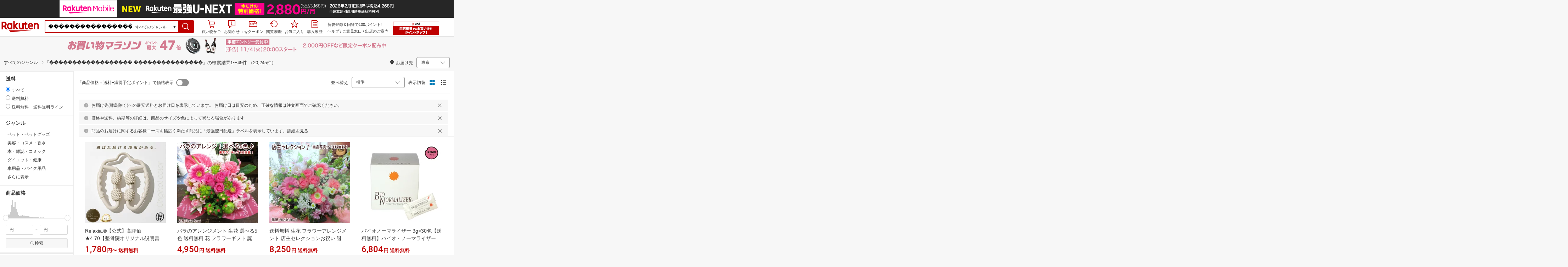

--- FILE ---
content_type: text/html; charset=utf-8
request_url: https://search.rakuten.co.jp/search/mall/%EF%BF%BD%EF%BF%BD%EF%BF%BD%EF%BF%BD%EF%BF%BD%EF%BF%BD%EF%BF%BD%EF%BF%BD%EF%BF%BD%EF%BF%BD%EF%BF%BD%EF%BF%BD%EF%BF%BD%EF%BF%BD%EF%BF%BD%EF%BF%BD%EF%BF%BD%EF%BF%BD+%EF%BF%BD%EF%BF%BD%EF%BF%BD%EF%BF%BD%EF%BF%BD%EF%BF%BD%EF%BF%BD%EF%BF%BD%EF%BF%BD%EF%BF%BD%EF%BF%BD%EF%BF%BD%EF%BF%BD%EF%BF%BD%EF%BF%BD/
body_size: 82954
content:
<!DOCTYPE html><html style="-webkit-text-size-adjust:100%" lang="ja"><head><meta http-equiv="X-UA-Compatible" content="IE=edge"/><meta charSet="utf-8"/><meta name="viewport" content="width=device-width, initial-scale=1.0"/><link rel="shortcut icon" href="/com/assets/domain-resources/favicon.ico"/><link rel="stylesheet" type="text/css" href="https://r.r10s.jp/com/assets/app/pages/search/css/pc-4ae8439949da6a096748.bundle.css"/><meta property="dui:trace" content="899f000f-6b81-4abe-8c60-1668678fd6ff"/><title>【楽天市場】������������������ ���������������の通販</title><meta name="description" content="楽天市場-「������������������ ���������������」20,245件 人気の商品を価格比較・ランキング･レビュー・口コミで検討できます。ご購入でポイント取得がお得。セール商品・送料無料商品も多数。「あす楽」なら翌日お届けも可能です。"/><meta name="keywords" content="������������������ ���������������,通販,インターネット,ショッピング,楽天市場"/><meta name="robots" content="noodp"/><meta property="og:image" content="https://r.r10s.jp/com/img/logo/rakuten_group_red.svg"/><meta property="dui:trace" content="899f000f-6b81-4abe-8c60-1668678fd6ff"/><link rel="canonical" href="https://search.rakuten.co.jp/search/mall/%EF%BF%BD%EF%BF%BD%EF%BF%BD%EF%BF%BD%EF%BF%BD%EF%BF%BD%EF%BF%BD%EF%BF%BD%EF%BF%BD%EF%BF%BD%EF%BF%BD%EF%BF%BD%EF%BF%BD%EF%BF%BD%EF%BF%BD%EF%BF%BD%EF%BF%BD%EF%BF%BD+%EF%BF%BD%EF%BF%BD%EF%BF%BD%EF%BF%BD%EF%BF%BD%EF%BF%BD%EF%BF%BD%EF%BF%BD%EF%BF%BD%EF%BF%BD%EF%BF%BD%EF%BF%BD%EF%BF%BD%EF%BF%BD%EF%BF%BD/"/><link rel="alternate" href="android-app://jp.co.rakuten.android/rakuten-ichiba-app/www.rakuten.co.jp/search?source=appindexing_search&amp;genreId=0&amp;keyword=%EF%BF%BD%EF%BF%BD%EF%BF%BD%EF%BF%BD%EF%BF%BD%EF%BF%BD%EF%BF%BD%EF%BF%BD%EF%BF%BD%EF%BF%BD%EF%BF%BD%EF%BF%BD%EF%BF%BD%EF%BF%BD%EF%BF%BD%EF%BF%BD%EF%BF%BD%EF%BF%BD%20%EF%BF%BD%EF%BF%BD%EF%BF%BD%EF%BF%BD%EF%BF%BD%EF%BF%BD%EF%BF%BD%EF%BF%BD%EF%BF%BD%EF%BF%BD%EF%BF%BD%EF%BF%BD%EF%BF%BD%EF%BF%BD%EF%BF%BD"/><script src="https://r.r10s.jp/com/assets/javascript/jquery-3.7.1.min.js"></script></head><body style="margin:0" class=""><div id="root"><div class="dui-container header"><script async="" src="//r.r10s.jp/com/inc/navi/common_banner/mno/js/create_ichiba.js"></script><div id="mkdiv_header_pitari"></div><div class="header-pc"><div class="dui-container header-component" data-comp-id-flat="header"><link rel="stylesheet" type="text/css" href="https://r.r10s.jp/com/inc/navi/horizontal/header/common/css/ri_pc_cmn_header-2.0.0.min.css" charSet="EUC-JP"/><div id="rihCmnHeader"><div id="ri-cmn-hdr-global"><div class="logo"><a href="https://www.rakuten.co.jp/" data-postfix="logo" class="ri-cmn-hdr-sprite ri-cmn-rakuten-logo">楽天市場</a></div><div class="ri-cmn-hdr-container"><div class="ri-cmn-hdr-search-contents "><form id="ri-cmn-hdr-form" method="get" action="https://search.rakuten.co.jp/search/mall"><input type="hidden" name="_sitem" value="������������������ ���������������"/><input type="hidden" name="s" value="1"/><input type="hidden" name="_mp"/><div class="ri-cmn-hdr-select-contents"><div class="ri-cmn-hdr-select-scope"><div class="ri-cmn-hdr-select-btn"><span id="ri-cmn-hdr-selected-genre" class="ri-cmn-hdr-selected-genre">すべてのジャンル</span><span class="ri-cmn-hdr-selected-genre-arrow">▼</span></div><select name="g" id="ri-cmn-hdr-genre-select"><option value="0">すべてのジャンル</option><option value="551177">メンズファッション</option><option value="100371">レディースファッション</option><option value="558885">靴</option><option value="216131">バッグ・小物・ブランド雑貨</option><option value="216129">ジュエリー・アクセサリー</option><option value="558929">腕時計</option><option value="100433">インナー・下着・ナイトウェア</option><option value="100533">キッズ・ベビー・マタニティ</option><option value="100227">食品</option><option value="551167">スイーツ・お菓子</option><option value="100316">水・ソフトドリンク</option><option value="100317">ワイン</option><option value="510915">ビール・洋酒</option><option value="510901">日本酒・焼酎</option><option value="100026">パソコン・周辺機器</option><option value="564500">スマートフォン・タブレット</option><option value="211742">TV・オーディオ・カメラ</option><option value="562637">家電</option><option value="565004">光回線・モバイル通信</option><option value="101240">CD・DVD</option><option value="112493">楽器・音響機器</option><option value="101070">スポーツ・アウトドア</option><option value="101077">ゴルフ用品</option><option value="100804">インテリア・寝具・収納</option><option value="215783">日用品雑貨・文房具・手芸</option><option value="558944">キッチン用品・食器・調理器具</option><option value="100005">花・ガーデン・DIY</option><option value="101213">ペット・ペットグッズ</option><option value="100938">ダイエット・健康</option><option value="551169">医薬品・コンタクト・介護</option><option value="100939">美容・コスメ・香水</option><option value="566382">おもちゃ</option><option value="101205">テレビゲーム</option><option value="200162">本・雑誌・コミック</option><option value="101114">車・バイク</option><option value="503190">車用品・バイク用品</option><option value="101438">サービス・リフォーム</option><option value="111427">住宅・不動産</option><option value="101381">カタログギフト・チケット</option></select></div></div><div class="ri-cmn-hdr-text-contents"><div class="ri-cmn-hdr-text-field sggstInputWrap"><input type="text" id="ri-cmn-hdr-sitem" size="40" placeholder="キーワードから探す" name="sitem" maxLength="2048" class="ri-cmn-hdr-search-input" autoComplete="off" value="������������������ ���������������"/></div></div><div class="ri-cmn-hdr-search-btn-contents"><div class="ri-cmn-hdr-search-btn-box" role="button" tabindex="0"><input type="submit" id="ri-cmn-hdr-button" class="ri-cmn-hdr-sprite ri-cmn-hdr-search-btn" alt="検索"/></div></div></form></div><link rel="stylesheet" type="text/css" href="https://r.r10s.jp/com/inc/navi/spu/css/spux-pc-search_1.1.1.css"/><div class="ri-cmn-hdr-navi-contents"><div class="ri-cmn-hdr-navi-section"><ul class="ri-cmn-hdr-function"><li class="ri-cmn-hdr-basket ri-cmn-hdr-navi"><a rel="nofollow" href="https://basket.step.rakuten.co.jp/rms/mall/bs/cartall/" data-postfix="cart" class="ri-cmn-hdr-link"><span class="ri-cmn-hdr-sprite ri-cmn-hdr-mybasket-icon"></span>買い物かご</a><div id="cartNumDisplay-template-inItem"><span id="displayCartNum"><span id="cartNumDisplay-template-inItemNum" class="basket" style="display:none"></span></span></div></li><li class="ri-cmn-hdr-notification ri-cmn-hdr-navi"><div id="ritNotificationButton"><span id="ritNotificationBadge"></span><a id="notification" href="#" class="ri-cmn-hdr-link"><span class="ri-cmn-hdr-sprite ri-cmn-hdr-notification-icon"></span>お知らせ</a></div><div id="ritNotification" pollingduration="30000" locid="14" badgeflash="true"><span style="display:none" class="ntfImgDependency"></span><p class="ntfTtlCnt"><span id="top_normal_nt_Close" class="ntfClose"><img width="15" src="https://r.r10s.jp/com/img/home/t.gif" height="15" alt=""/></span></p><div class="ritNotificArea"></div><div class="ritNotificInfo"></div><div class="ritNotificError"><span class="ntfEmptyRead">現在ご利用いただけません</span></div><span class="ntfTopTail"><span class="ntfTopTailFill"></span></span><p class="ntfHelpCnt"><span class="ntfHelp"><a href="https://event.rakuten.co.jp/notification/" data-postfix="notification">「お知らせ」とは</a></span></p></div></li><li class="ri-cmn-hdr-navi"><a rel="nofollow" href="https://coupon.rakuten.co.jp/myCoupon/%E6%A5%BD%E5%A4%A9%E5%B8%82%E5%A0%B4" data-postfix="coupon" class="ri-cmn-hdr-link"><span class="ri-cmn-hdr-sprite ri-cmn-hdr-mycoupon"></span>myクーポン</a></li><li class="ri-cmn-hdr-navi"><a rel="nofollow" href="https://ashiato.rakuten.co.jp/rms/sd/ashiato/vc" data-postfix="browse" class="ri-cmn-hdr-link"><span class="ri-cmn-hdr-sprite ri-cmn-hdr-browse"></span>閲覧履歴</a></li><li class="ri-cmn-hdr-navi"><a rel="nofollow" href="https://my.bookmark.rakuten.co.jp/item" data-postfix="bookmark" class="ri-cmn-hdr-link"><span class="ri-cmn-hdr-sprite ri-cmn-hdr-bookmark"></span>お気に入り</a></li><li class="ri-cmn-hdr-navi"><a rel="nofollow" href="https://order.my.rakuten.co.jp/" data-postfix="purchase" class="ri-cmn-hdr-link"><span class="ri-cmn-hdr-sprite ri-cmn-hdr-order"></span>購入履歴</a></li></ul><div class="ri-cmn-hdr-guide"><p id="grpNote" class="ri-cmn-hdr-guide-ad"></p><div class="ri-cmn-hdr-guide-info"><a href="https://ichiba.faq.rakuten.net/" data-postfix="help">ヘルプ</a> <!-- -->/<!-- --> <a href="https://ichiba.faq.rakuten.net/form/item-guide" data-postfix="faq">ご意見窓口</a> <!-- -->/<!-- --> <a href="https://www.rakuten.co.jp/ec/?camp=701100000008vIp&amp;scid=wi_ich_common" data-postfix="ec">出店のご案内</a></div></div><div class="spux-icon-container"><script type="text/template"><div class="spux-case-nologin spux-case-error spux-case-superdeal spux-case-disabled spux-case-one"><div class="ris-point-display-banner"><iframe width="150" height="40" frameBorder="0" scrolling="no" marginHeight="0" marginWidth="0" style="background-color:transparent" src="https://search.rakuten.co.jp/com/inc/navi/horizontal/header/global/pc_icon_template_hardcode.html"></iframe></div></div><div class="spux-case-n"><span class="spux-icon-text">{{POINT_HEADER_MSG_PREF}}<!-- -->はポイント</span><div class="spux-total-rate-container"><span class="spux-total-sum"><span class="spux-total-rate">-</span></span><span class="spux-icon-bai-container"><span class="spux-icon-bai-top">倍</span><span class="spux-icon-arrow"><span class="spux-icon-arrow-inner"></span></span></span></div></div></script></div><div class="spux-popup-container"><script type="text/template"><div class="spux-popup-helper"></div><span class="spux-popup-arrow-top"><span class="spux-popup-arrow-inner-top"></span></span><div class="spux-popup-box"><div class="spux-popup-header"><span class="spux-popup-header-before">{{POINT_HEADER_MSG_PREF}}<!-- -->はポイント合計</span><span class="spux-total-rate">-</span><span class="spux-popup-header-after">倍</span></div><div class="spux-case-one spux-case-n"><div class="spux-sections-notice">ポイント未利用時の倍率です。特典には獲得上限や条件があります。以下のサービス・キャンペーン名から詳細をご確認ください。</div><ul class="spux-sections-list"><li class="spux-section-template spux-section spux-section-id-#SECTION_ID#"><div class="spux-section-header"><span class="spux-section-name">#SECTION_NAME#</span><span class="spux-section-rate">#SECTION_TOTALRATE#</span><span class="spux-section-bai">倍</span></div><ul class="spux-services-list spux-section-id-#SECTION_ID#-services"><li class="spux-service-template spux-service spux-service-id-#SERVICE_ID# #SERVICE_STATE#"><span class="spux-service-name">#SERVICE_NAME#</span><span class="spux-service-rate-container"><span class="spux-service-rate-label-max">#SERVICE_RATE_LABEL_MAX#</span><span class="spux-service-rate-plus">+</span><span class="spux-service-rate">#SERVICE_RATE#</span><span class="spux-service-rate-bai">倍</span></span><span class="spux-service-link-icon"><a class="spux-service-link" href="#SERVICE_LINK#"></a></span></li></ul></li></ul><ul class="spux-info-links"><li><a href="https://ichiba.faq.rakuten.net/detail/000006983?l2-id=spupopup_{{SERVICE_INFO}}_header_aboutpoint"><span class="ris-ar-right"></span>「{{POINT_HEADER_MSG_PREF}}はポイント〇倍」について</a></li><li><a href="https://point.rakuten.co.jp/history/?l2-id=spupopup_{{SERVICE_INFO}}_header_pointhistory"><span class="ris-ar-right"></span> ポイント利用獲得履歴</a></li></ul></div><div class="spux-case-error"><p class="spux-cant-retrieve-msg">「{{POINT_HEADER_MSG_PREF}}はポイント●倍」を取得をするときにエラーが発生しました</p></div><div class="spux-case-nologin"><p class="spux-cant-retrieve-msg">「{{POINT_HEADER_MSG_PREF}}はポイント●倍」を取得をするときにエラーが発生しました</p><p class="spux-login-msg"><a href="https://www.rakuten.co.jp/myrakuten/login.html">ログイン</a></p><p class="spux-login-msg">お買い物をもっとお得に楽しんで頂くために、このページでのあなたの獲得予定ポイントをお知らせします！</p></div><div class="spux-case-superdeal"></div></div></script></div></div></div><div id="ri-cmn-hdr-global-config"><div data-config="add-lid"><div data-scope="#ri-cmn-hdr-global" data-prefix="header_global_"></div></div><div data-config="search-settings" data-use-genre-select="true"></div></div></div></div></div><span id="cartNumDisplayData" data-api="https://cart-api.step.rakuten.co.jp/rms/mall/cart/count/all/jsonp/?sid=1000&amp;callback=?"></span><script src="https://r.r10s.jp/com/entf/asset/js/entf-4.0.2.min.js"></script><script src="https://jp.rakuten-static.com/1/js/lib/prm_selector.js"></script><script async="" src="https://jp.rakuten-static.com/1/js/grp/hdr/prm_sender.js"></script><div class="spux-settings"><div class="spux-settings-global" data-show-empty-services="true" data-use-max-rate="true"></div><div class="spux-settings-popup" data-enable-on="NORMAL" data-toggle-type="toggle"></div><div class="spux-settings-spu" data-sid="ICHIBA_SEARCH" data-source="PC" data-view-type="TOP" data-encoding="UTF_8"></div><div class="spux-template-popup-data" data-service_info="search_pc" data-point_header_msg_pref="今あなた" data-item_page_type="nrm" data-card_banner_url="http://ad2.trafficgate.net/t/r/8761/1441/99636_99636/"></div><div class="spux-template-icon-data" data-service_info="search_pc" data-point_header_msg_pref="今あなた"></div><div class="spux-settings-sc" data-send-show-format="spux_show_nrm:#VIEWTYPE#:#SOURCE#:#CASE#" data-send-data-format="spux_data_nrm:#VIEWTYPE#:#SOURCE#:#CASE#:#TOTALRATE#" data-l2id="spupopup_search_pc_nrm_header_seemore" data-enabled="true"></div><div class="spux-settings-rat" data-send-show-case-name="spux_show_nrm:#VIEWTYPE#:#SOURCE#:#CASE#" data-send-data-case-name="spux_data_nrm:#VIEWTYPE#:#SOURCE#:#CASE#"></div></div><script src="https://r.r10s.jp/com/js/d/Rmodules/1.28/Rmodules-1.28.0.min.js"></script></div></div><script id="bdg-point-display-settings" type="application/json">{"bdg-point-display":{"standalone":false,"apiKey":"KMJAiXNF62zLrHDYteTDcvRh72kw60I6","breakdown":{"addenda":{"sections":{"SPU":{"annotation":{"label":"{{staticContent.SPU_EXPLANATION}}"}}},"footer":{"USER":{"logo":"{{staticContent.BOTTOM_BANNER}}","destination":"{{staticContent.BOTTOM_BANNER_LINK}}","footnotes":[{"content":"{{staticContent.HOMETOWN_TAX_POINT_DISC}}"},{"content":"{{staticContent.DISC_NO_POINT_USAGE}}"},{"content":"{{staticContent.DISC_POINT_WILL_BE_LIMITED}}"},{"content":"{{staticContent.DISC_POINT_LIMITED}}"},{"content":"{{staticContent.POINT_LIMIT_EXPLANATION}}"},{"content":"{{staticContent.CARD_POINT_CALC_DISC}}"},{"content":"{{staticContent.CARD_POINT_CALC_EXPLANATION}}"}]},"USER_MULTI_SKU":{"logo":"{{staticContent.BOTTOM_BANNER}}","destination":"{{staticContent.BOTTOM_BANNER_LINK}}","footnotes":[{"content":"{{staticContent.DISC_MULTI_SKU_ITEM_SELECTION}}"},{"content":"{{staticContent.DISC_NO_POINT_USAGE}}"},{"content":"{{staticContent.DISC_MULTI_SKU_POINT_WILL_BE_LIMITED}}"},{"content":"{{staticContent.DISC_MULTI_SKU_POINT_LIMIT_EXPLANATION}}"},{"content":"{{staticContent.CARD_POINT_CALC_EXPLANATION}}"}]},"USER_HTT_MULTI_SKU":{"logo":"{{staticContent.BOTTOM_BANNER}}","destination":"{{staticContent.BOTTOM_BANNER_LINK}}","footnotes":[{"content":"{{staticContent.HOMETOWN_TAX_POINT_DISC}}"},{"content":"{{staticContent.DISC_MULTI_SKU_ITEM_SELECTION}}"},{"content":"{{staticContent.DISC_POINT_WILL_BE_LIMITED}}"},{"content":"{{staticContent.DISC_POINT_LIMITED}}"},{"content":"{{staticContent.CARD_POINT_CALC_DISC}}"},{"content":"{{staticContent.CARD_POINT_CALC_EXPLANATION}}"}]},"ANONYMOUS":{"logo":"{{staticContent.BOTTOM_BANNER}}","destination":"{{staticContent.BOTTOM_BANNER_LINK}}","footnotes":[{"content":"{{staticContent.HOMETOWN_TAX_POINT_DISC}}"},{"content":"{{staticContent.DISC_NO_USER}}"}]},"ANONYMOUS_MULTI_SKU":{"logo":"{{staticContent.BOTTOM_BANNER}}","destination":"{{staticContent.BOTTOM_BANNER_LINK}}","footnotes":[{"content":"{{staticContent.HOMETOWN_TAX_POINT_DISC}}"},{"content":"{{staticContent.DISC_MULTI_SKU_ITEM_SELECTION}}"},{"content":"{{staticContent.DISC_NO_USER}}"}]}}}},"hometownTaxPopup":{"staticContent":[{"content":"{{staticContent.HOMETOWN_TAX_POINT_INFO}}"},{"content":"{{staticContent.HOMETOWN_TAX_POINT_DISC}}"}]}}}</script><script type="text/template" data-component-template="bdg-point-display" data-name="point-breakdown"><div class="point-breakdown"><div class="close-button">✕</div><article class="content"><header><div class="title">獲得予定ポイント</div><div class="subtitle">合計<span class="points"> {{points}} pt</span></div></header><section class="sections">{{sections}}</section><footer><ol class="footnotes annotation">{{#list <li>{{content}}</li> footer.footnotes}}</ol>{{footer.footerLink}}</footer></article></div></script><script type="text/template" data-component-template="bdg-point-display" data-name="point-breakdown-loading" data-component="point-breakdown"><div class="loader"><div></div><div></div><div></div></div></script><script type="text/template" data-component-template="bdg-point-display" data-name="point-breakdown-error" data-component="point-breakdown"><div class="message"><h4>読み込みに失敗しました</h4><div class="content">ただいま、一時的に読み込みに時間がかかっています。時間をおいて再度お試しください。</div><div class="quit-button">OK</div></div></script><script type="text/template" data-component-template="bdg-point-display" data-name="point-breakdown-section" data-component="point-breakdown"><div class="section"><h3>{{logo}}<div class="title">{{caption}}</div>{{annotation}}</h3><div class="items">{{items}}</div></div></script><script type="text/template" data-component-template="bdg-point-display" data-name="point-breakdown-section-annotation" data-component="point-breakdown"><a href="{{destination}}" class="subtitle annotation"><img src="{{staticContent.QUESTION_MARK_ICON}}" alt=""/>{{label}}</a></script><script type="text/template" data-name="point-breakdown-footer-link" data-component-template="bdg-point-display" data-component="point-breakdown"><a href="{{destination}}"><img src="{{logo}}" class="logo"/></a></script><script type="text/template" data-component-template="bdg-point-display" data-name="point-breakdown-group" data-component="point-breakdown"><div class="row"><div class="group">{{logo}}<span class="caption">{{caption}}</span><div class="items">{{items}}</div></div></div></script><script type="text/template" data-component-template="bdg-point-display" data-name="point-breakdown-item" data-component="point-breakdown"><div class="row"><div class="item">{{logo}}<span class="caption">{{caption}}</span>{{points}}<span class="description">{{description}}</span></div></div></script><script type="text/template" data-component-template="bdg-point-display" data-name="point-breakdown-item-points" data-component="point-breakdown"><span class="points subtitle">{{points}} pt</span></script><script type="text/template" data-component-template="bdg-point-display" data-name="point-breakdown-item-points-limit-almost-reached" data-component="point-breakdown"><span class="points subtitle footnote">{{points}} pt<sup>※1</sup></span></script><script type="text/template" data-component-template="bdg-point-display" data-name="point-breakdown-item-points-full" data-component="point-breakdown"><span class="points subtitle footnote">上限達成済み<sup>※2</sup></span></script><script type="text/template" data-component-template="bdg-point-display" data-name="point-breakdown-item-points-unqualified" data-component="point-breakdown"><span class="points subtitle">未エントリー</span></script><script type="text/template" data-component-template="bdg-point-display" data-name="point-breakdown-item-link" data-component="point-breakdown"><a class="link" href="{{destination}}">詳しくはこちら</a></script><script type="text/template" data-component-template="bdg-point-display" data-name="point-breakdown-logo" data-component="point-breakdown"><img src="{{source}}" alt=""/></script><script type="text/template" data-component-template="bdg-point-display" data-name="point-summary"><div class="bdg-point-display-summary point-summary"><img class="p-icon point-icon" src="https://r.r10s.jp/com/inc/home/20080930/ris/img/spux/icon_point.png" alt=""/><div class="total"><span>{{points}}</span>ポイント</div>{{multiplier}}{{multiplierUp}}{{rebate}}<div class="link breakdown-link">内訳を見る</div>{{annotations}}</div></script><script type="text/template" data-component-template="bdg-point-display" data-name="point-summary-with-range" data-component="point-summary"><div class="bdg-point-display-summary point-summary"><img class="p-icon point-icon" src="https://r.r10s.jp/com/inc/home/20080930/ris/img/spux/icon_point.png" alt=""/><div class="total"><span>{{points}}～{{maxPoints}}</span>ポイント</div>{{multiplier}}{{multiplierUp}}<div class="link breakdown-link"></div><div style="display:block">{{rebate}}</div>{{annotations}}</div></script><script type="text/template" data-component-template="bdg-point-display" data-name="point-summary-loading" data-component="point-summary"><div class="bdg-point-display-summary loading"><img class="p-icon point-icon" src="https://r.r10s.jp/com/inc/home/20080930/ris/img/spux/icon_point.png" alt=""/><div></div><div></div><div></div></div></script><script type="text/template" data-component-template="bdg-point-display" data-name="point-summary-error" data-component="point-summary"><div class="message error">ポイント情報の取得に失敗しました。獲得予定ポイントが正しく表示されなかったため、時間をおいて、再度お試しください。</div></script><script type="text/template" data-component-template="bdg-point-display" data-name="point-multiplier" data-component="point-summary"><ul class="campaign multiplier"><li>{{rate}}<!-- -->倍</li></ul></script><script type="text/template" data-component-template="bdg-point-display" data-name="point-multiplier-range" data-component="point-summary"><ul class="campaign multiplier"><li>{{rate}}～{{maxRate}}<!-- -->倍</li></ul></script><script type="text/template" data-component-template="bdg-point-display" data-name="point-multiplier-up" data-component="point-summary"><ul class="campaign multiplier-up"><li class="multiplier">{{rate}}<!-- -->倍</li><li>{{bonus}}<!-- -->倍UP</li></ul></script><script type="text/template" data-component-template="bdg-point-display" data-name="point-multiplier-up-range" data-component="point-summary"><ul class="campaign multiplier-up"><li class="multiplier">{{rate}}<!-- -->倍</li><li>{{bonus}}<!-- -->倍UP～<!-- -->{{maxRate}}<!-- -->倍+<!-- -->{{bonus}}<!-- -->倍UP</li></ul></script><script type="text/template" data-component-template="bdg-point-display" data-name="point-multiplier-up-zero-point-range" data-component="point-summary"><ul class="campaign multiplier-up"><li class="multiplier">{{rate}}<!-- -->倍～<!-- -->{{maxRate}}<!-- -->倍</li><li>{{bonus}}<!-- -->倍UP</li></ul></script><script type="text/template" data-component-template="bdg-point-display" data-name="point-multiplier-up-annotation" data-component="point-summary"><ul class="annotations">{{#list <li>ポイントアップ期間：<!-- -->{{endDate}}<!-- -->まで</li> distributions}}</ul></script><script type="text/template" data-component-template="bdg-point-display" data-name="point-rebate" data-component="point-summary"><ul class="campaign rebate"><li class="multiplier">{{rate}}<!-- -->倍</li><li>{{rebate}}<!-- -->ポイントバック</li></ul></script><script type="text/template" data-component-template="bdg-point-display" data-name="point-rebate-range" data-component="point-summary"><ul class="campaign rebate"><li class="multiplier">{{rate}}<!-- -->倍</li><li>{{rebate}}<!-- -->ポイントバック～<!-- -->{{maxRate}}<!-- -->倍+ <!-- -->{{rebate}}<!-- -->ポイントバック</li></ul></script><script type="text/template" data-component-template="bdg-point-display" data-name="point-rebate-zero-point-range" data-component="point-summary"><ul class="campaign rebate"><li class="multiplier">{{rate}}<!-- -->倍～<!-- -->{{maxRate}}<!-- -->倍</li><li>{{rebate}}<!-- -->ポイントバック</li></ul></script><script type="text/template" data-component-template="bdg-point-display" data-name="point-rebate-annotation" data-component="point-summary"><ul class="annotations">{{#list <li><span>スーパーDEAL +<!-- -->{{value}}<!-- -->%ポイントバック対象期間：</span><span>{{startDate}} ～ {{endDate}}</span></li> distributions}}</ul></script><script type="text/template" data-component-template="bdg-point-display" data-name="point-breakdown-with-range" data-component="point-breakdown"><div class="bdg-point-display-breakdown point-breakdown"><div class="close-button">✕</div><article class="content"><section class="sections">{{sections}}</section><footer><ol class="footnotes annotation">{{#list <li>{{content}}</li> footer.footnotes}}</ol>{{footer.footerLink}}</footer></article></div></script><script type="text/template" data-name="point-breakdown-footer-link" data-component-template="bdg-point-display" data-component="point-breakdown"><a href="{{destination}}"><img src="{{logo}}" class="logo"/></a></script><script type="text/template" data-component-template="bdg-point-display" data-name="hometown-tax-popup"><div class="hometown-tax-popup"><div class="close-button">✕</div><div class="static-content">{{#list <span>{{content}}</span> staticContent}}</div></div></script><script type="text/template" data-component-template="bdg-point-display" data-name="hometown-tax-popup-loading" data-component="hometown-tax-popup"><div class="loading"><div></div><div></div><div></div></div></script><script type="text/template" data-component-template="bdg-point-display" data-name="hometown-tax-popup-error" data-component="hometown-tax-popup"><div class="message"><h4>読み込みに失敗しました</h4><div class="content">ただいま、一時的に読み込みに時間がかかっています。時間をおいて再度お試しください。</div><div class="quit-button">OK</div></div></script><link rel="stylesheet" type="text/css" href="https://r.r10s.jp/com/js/d/bdg/2.0/bdg.css"/><script src="https://r.r10s.jp/com/js/d/bdg/2.0/vendor-2.0.1.min.js"></script><div class="suggestWrapper"><div></div></div></div><div class="dui-container nav"><div class="smartBanner"><div data-comp-id-flat="smart_banner"><a href="https://rd.rakuten.co.jp/rat/?R2=https%3A%2F%2Fevent.rakuten.co.jp%2Fcampaign%2Fpoint-up%2Fmarathon%2F%3Fl-id%3Dpc-search_header-bannerJBEFGGIB_158320_0&amp;acc=1&amp;aid=1&amp;cp=%7B%22re%22%3A%22158320_PC_header-bannersearch%22%2C%22ba%22%3A%22120348%22%2C%22bu%22%3A%22ichiba%22%2C%22dl%22%3A%22pc-search%22%2C%22dv%22%3A%22pc%22%2C%22bg%22%3A%22pc-search-header-banner%22%2C%22sc%22%3A%2216182%22%2C%22nib%22%3A0%2C%22nig%22%3A0%7D" class="banner--2m8VW" style="background-color:#F7F7F7"><img src="https://r.r10s.jp/com/img/EMP/202510/c12dc5df-e4a4-4b31-a0c4-67e4c24420d6-20251104_marathon_pre_172_UXD_950x50.gif" class="image--8oiSd" alt="Smart Banner"/></a></div></div><div class="dui-container infobar"><div class="dui-menu"><div class="breadcrumbClient"><div class="item breadcrumb-model breadcrumb -fluid" style="--navWidth:auto" data-comp-id-flat="breadcrumb"><nav class="breadcrumbs-container-wrapper--KiLsJ"><ul class="breadcrumbs-container--2qMEY breadcrumbs-container-overflow-scroll--Kwv88"><li class="breadcrumb-item--1KUNX"><a href="https://search.rakuten.co.jp/search/mall/%EF%BF%BD%EF%BF%BD%EF%BF%BD%EF%BF%BD%EF%BF%BD%EF%BF%BD%EF%BF%BD%EF%BF%BD%EF%BF%BD%EF%BF%BD%EF%BF%BD%EF%BF%BD%EF%BF%BD%EF%BF%BD%EF%BF%BD%EF%BF%BD%EF%BF%BD%EF%BF%BD+%EF%BF%BD%EF%BF%BD%EF%BF%BD%EF%BF%BD%EF%BF%BD%EF%BF%BD%EF%BF%BD%EF%BF%BD%EF%BF%BD%EF%BF%BD%EF%BF%BD%EF%BF%BD%EF%BF%BD%EF%BF%BD%EF%BF%BD/" class="breadcrumbs-name--1ahfw" aria-current="page">すべてのジャンル</a></li></ul><ul class="breadcrumbs-container--2qMEY hidden-container--2M5n7" aria-hidden="true"><li class="breadcrumb-item--1KUNX"><a href="https://search.rakuten.co.jp/search/mall/%EF%BF%BD%EF%BF%BD%EF%BF%BD%EF%BF%BD%EF%BF%BD%EF%BF%BD%EF%BF%BD%EF%BF%BD%EF%BF%BD%EF%BF%BD%EF%BF%BD%EF%BF%BD%EF%BF%BD%EF%BF%BD%EF%BF%BD%EF%BF%BD%EF%BF%BD%EF%BF%BD+%EF%BF%BD%EF%BF%BD%EF%BF%BD%EF%BF%BD%EF%BF%BD%EF%BF%BD%EF%BF%BD%EF%BF%BD%EF%BF%BD%EF%BF%BD%EF%BF%BD%EF%BF%BD%EF%BF%BD%EF%BF%BD%EF%BF%BD/" class="breadcrumbs-name--1ahfw" aria-current="page">すべてのジャンル</a></li></ul></nav><div class="divider no-right-margin"><div class="icon--2QZm2 color-gray--2OAj4 common-chevron-right--yQPT4" style="font-size:12px"></div></div><span class="search-query-wrapper--3A-Pw"><span>「</span><span class="search-query--2WBls">������������������ ���������������</span><span>」の検索結果 </span></span><span><span class="text-container--2tSUW default-size--1kRiQ default-color--2fMVe" style="white-space:nowrap">1〜45件 （20,245件）</span></span></div></div><div class="navShipping"><div class="dui-menu _rightfloated prefecturefilter"><span class="item"><i class="dui-icon -location"></i>お届け先</span><div class="item"><form class="dui-form japan" method="get" action="https://search.rakuten.co.jp/search/mall"><input type="hidden" name="sitem" value="������������������ ���������������"/><input type="hidden" name="s" value="1"/><input type="hidden" name="set" value="pref"/><div class="inlinefields"><div class="field"><div class="container--3jeM2"><select class="select--3dzR5 size-s--3zCUs border-radius-all--2LwW9" style="padding-left:" name="pref"><optgroup label="北海道"><option value="hokkaido" aria-label="北海道">北海道</option></optgroup><optgroup label="東北"><option value="aomori" aria-label="青森">青森</option><option value="iwate" aria-label="岩手">岩手</option><option value="miyagi" aria-label="宮城">宮城</option><option value="akita" aria-label="秋田">秋田</option><option value="yamagata" aria-label="山形">山形</option><option value="fukushima" aria-label="福島">福島</option></optgroup><optgroup label="甲信越"><option value="niigata" aria-label="新潟">新潟</option><option value="nagano" aria-label="長野">長野</option><option value="yamanashi" aria-label="山梨">山梨</option></optgroup><optgroup label="関東"><option selected="" value="tokyo" aria-label="東京">東京</option><option value="kanagawa" aria-label="神奈川">神奈川</option><option value="saitama" aria-label="埼玉">埼玉</option><option value="chiba" aria-label="千葉">千葉</option><option value="ibaraki" aria-label="茨城">茨城</option><option value="tochigi" aria-label="栃木">栃木</option><option value="gunma" aria-label="群馬">群馬</option></optgroup><optgroup label="北陸"><option value="toyama" aria-label="富山">富山</option><option value="ishikawa" aria-label="石川">石川</option><option value="fukui" aria-label="福井">福井</option></optgroup><optgroup label="東海"><option value="aichi" aria-label="愛知">愛知</option><option value="gifu" aria-label="岐阜">岐阜</option><option value="shizuoka" aria-label="静岡">静岡</option><option value="mie" aria-label="三重">三重</option></optgroup><optgroup label="関西"><option value="osaka" aria-label="大阪">大阪</option><option value="hyogo" aria-label="兵庫">兵庫</option><option value="kyoto" aria-label="京都">京都</option><option value="shiga" aria-label="滋賀">滋賀</option><option value="nara" aria-label="奈良">奈良</option><option value="wakayama" aria-label="和歌山">和歌山</option></optgroup><optgroup label="中国"><option value="tottori" aria-label="鳥取">鳥取</option><option value="shimane" aria-label="島根">島根</option><option value="okayama" aria-label="岡山">岡山</option><option value="hiroshima" aria-label="広島">広島</option><option value="yamaguchi" aria-label="山口">山口</option></optgroup><optgroup label="四国"><option value="tokushima" aria-label="徳島">徳島</option><option value="kagawa" aria-label="香川">香川</option><option value="ehime" aria-label="愛媛">愛媛</option><option value="kochi" aria-label="高知">高知</option></optgroup><optgroup label="九州"><option value="fukuoka" aria-label="福岡">福岡</option><option value="saga" aria-label="佐賀">佐賀</option><option value="miyazaki" aria-label="宮崎">宮崎</option><option value="nagasaki" aria-label="長崎">長崎</option><option value="oita" aria-label="大分">大分</option><option value="kumamoto" aria-label="熊本">熊本</option><option value="kagoshima" aria-label="鹿児島">鹿児島</option></optgroup><optgroup label="沖縄"><option value="okinawa" aria-label="沖縄">沖縄</option></optgroup></select><div class="icon--3eVQK"><div class="icon--2QZm2 size-m--3Rirc color-gray--2OAj4 common-chevron-down--2Nuzd"></div></div></div></div><div class="field" style="display:none"><button class="dui-button" type="submit"><i class="dui-icon -search"></i>検索</button></div><noscript><div class="field"><button class="dui-button" type="submit"><i class="dui-icon -search"></i>検索</button></div></noscript></div></form></div></div></div></div></div></div><div class="dui-container main"><div class="dui-container aside"><div class="filtersContainer sidebar"><div class="dui-menu -vertical -divided"><div class="item"></div><div class="item"><div class="dui-container single-choice-radio-filter" data-track-filters="" data-comp-id-flat="left_navi-shipping_cost_filter"><div class="dui-filter-menu"><div class="header">送料</div><div class="content"><form class="dui-form" method="get" action="https://search.rakuten.co.jp/search/mall"><input type="hidden" name="sitem" value="������������������ ���������������"/><input type="hidden" name="p" value="0"/><input type="hidden" name="s" value="1"/><input type="submit" role="button" aria-label="submit" style="display:none"/><div class="groupedfields"><div class="dui-list field -active"><label class="item"><input type="radio" role="radio" aria-label="すべて" name="filter" checked=""/><span>すべて</span></label></div><div class="dui-list field"><label class="item"><input type="radio" role="radio" aria-label="送料無料" name="filter" value="fs"/><span>送料無料</span></label></div><div class="dui-list field"><label class="item"><input type="radio" role="radio" aria-label="送料無料 + 送料無料ライン" name="filter" value="fs-fsl"/><span>送料無料 + 送料無料ライン</span></label></div></div></form></div></div></div></div><div class="item"><div class="dui-container genrefilter" data-track-genre_filter:ids="[0,101213,100939,200162,100938,503190,562637,100005,100371,100804,215783,551177,558885,100433,101070,551169,216131,216129,558944,101164,100227,510915,101240,100316,100533,566382,100026,564500,558929,211742,112493,510901,101205,551167,101438,565004]" data-track-genre_filter="0" data-comp-id-flat="left_navi-genre_filter"><div class="dui-filter-menu"><div class="header" title="ジャンル"><span class="_ellipsis">ジャンル</span></div><div class="content"><div class="dui-list"><div class="item"><div class="dui-list"><a href="https://search.rakuten.co.jp/search/mall/%EF%BF%BD%EF%BF%BD%EF%BF%BD%EF%BF%BD%EF%BF%BD%EF%BF%BD%EF%BF%BD%EF%BF%BD%EF%BF%BD%EF%BF%BD%EF%BF%BD%EF%BF%BD%EF%BF%BD%EF%BF%BD%EF%BF%BD%EF%BF%BD%EF%BF%BD%EF%BF%BD+%EF%BF%BD%EF%BF%BD%EF%BF%BD%EF%BF%BD%EF%BF%BD%EF%BF%BD%EF%BF%BD%EF%BF%BD%EF%BF%BD%EF%BF%BD%EF%BF%BD%EF%BF%BD%EF%BF%BD%EF%BF%BD%EF%BF%BD/101213/" class="item" title="ペット・ペットグッズ"><div class="_ellipsis">ペット・ペットグッズ</div></a><div class="dui-list -child"></div><a href="https://search.rakuten.co.jp/search/mall/%EF%BF%BD%EF%BF%BD%EF%BF%BD%EF%BF%BD%EF%BF%BD%EF%BF%BD%EF%BF%BD%EF%BF%BD%EF%BF%BD%EF%BF%BD%EF%BF%BD%EF%BF%BD%EF%BF%BD%EF%BF%BD%EF%BF%BD%EF%BF%BD%EF%BF%BD%EF%BF%BD+%EF%BF%BD%EF%BF%BD%EF%BF%BD%EF%BF%BD%EF%BF%BD%EF%BF%BD%EF%BF%BD%EF%BF%BD%EF%BF%BD%EF%BF%BD%EF%BF%BD%EF%BF%BD%EF%BF%BD%EF%BF%BD%EF%BF%BD/100939/" class="item" title="美容・コスメ・香水"><div class="_ellipsis">美容・コスメ・香水</div></a><div class="dui-list -child"></div><a href="https://search.rakuten.co.jp/search/mall/%EF%BF%BD%EF%BF%BD%EF%BF%BD%EF%BF%BD%EF%BF%BD%EF%BF%BD%EF%BF%BD%EF%BF%BD%EF%BF%BD%EF%BF%BD%EF%BF%BD%EF%BF%BD%EF%BF%BD%EF%BF%BD%EF%BF%BD%EF%BF%BD%EF%BF%BD%EF%BF%BD+%EF%BF%BD%EF%BF%BD%EF%BF%BD%EF%BF%BD%EF%BF%BD%EF%BF%BD%EF%BF%BD%EF%BF%BD%EF%BF%BD%EF%BF%BD%EF%BF%BD%EF%BF%BD%EF%BF%BD%EF%BF%BD%EF%BF%BD/200162/" class="item" title="本・雑誌・コミック"><div class="_ellipsis">本・雑誌・コミック</div></a><div class="dui-list -child"></div><a href="https://search.rakuten.co.jp/search/mall/%EF%BF%BD%EF%BF%BD%EF%BF%BD%EF%BF%BD%EF%BF%BD%EF%BF%BD%EF%BF%BD%EF%BF%BD%EF%BF%BD%EF%BF%BD%EF%BF%BD%EF%BF%BD%EF%BF%BD%EF%BF%BD%EF%BF%BD%EF%BF%BD%EF%BF%BD%EF%BF%BD+%EF%BF%BD%EF%BF%BD%EF%BF%BD%EF%BF%BD%EF%BF%BD%EF%BF%BD%EF%BF%BD%EF%BF%BD%EF%BF%BD%EF%BF%BD%EF%BF%BD%EF%BF%BD%EF%BF%BD%EF%BF%BD%EF%BF%BD/100938/" class="item" title="ダイエット・健康"><div class="_ellipsis">ダイエット・健康</div></a><div class="dui-list -child"></div><a href="https://search.rakuten.co.jp/search/mall/%EF%BF%BD%EF%BF%BD%EF%BF%BD%EF%BF%BD%EF%BF%BD%EF%BF%BD%EF%BF%BD%EF%BF%BD%EF%BF%BD%EF%BF%BD%EF%BF%BD%EF%BF%BD%EF%BF%BD%EF%BF%BD%EF%BF%BD%EF%BF%BD%EF%BF%BD%EF%BF%BD+%EF%BF%BD%EF%BF%BD%EF%BF%BD%EF%BF%BD%EF%BF%BD%EF%BF%BD%EF%BF%BD%EF%BF%BD%EF%BF%BD%EF%BF%BD%EF%BF%BD%EF%BF%BD%EF%BF%BD%EF%BF%BD%EF%BF%BD/503190/" class="item" title="車用品・バイク用品"><div class="_ellipsis">車用品・バイク用品</div></a><div class="dui-list -child"></div><a href="https://search.rakuten.co.jp/search/mall/%EF%BF%BD%EF%BF%BD%EF%BF%BD%EF%BF%BD%EF%BF%BD%EF%BF%BD%EF%BF%BD%EF%BF%BD%EF%BF%BD%EF%BF%BD%EF%BF%BD%EF%BF%BD%EF%BF%BD%EF%BF%BD%EF%BF%BD%EF%BF%BD%EF%BF%BD%EF%BF%BD+%EF%BF%BD%EF%BF%BD%EF%BF%BD%EF%BF%BD%EF%BF%BD%EF%BF%BD%EF%BF%BD%EF%BF%BD%EF%BF%BD%EF%BF%BD%EF%BF%BD%EF%BF%BD%EF%BF%BD%EF%BF%BD%EF%BF%BD/562637/" class="item toggle" title="家電" style="display:none"><div class="_ellipsis">家電</div></a><div class="dui-list -child"></div><a href="https://search.rakuten.co.jp/search/mall/%EF%BF%BD%EF%BF%BD%EF%BF%BD%EF%BF%BD%EF%BF%BD%EF%BF%BD%EF%BF%BD%EF%BF%BD%EF%BF%BD%EF%BF%BD%EF%BF%BD%EF%BF%BD%EF%BF%BD%EF%BF%BD%EF%BF%BD%EF%BF%BD%EF%BF%BD%EF%BF%BD+%EF%BF%BD%EF%BF%BD%EF%BF%BD%EF%BF%BD%EF%BF%BD%EF%BF%BD%EF%BF%BD%EF%BF%BD%EF%BF%BD%EF%BF%BD%EF%BF%BD%EF%BF%BD%EF%BF%BD%EF%BF%BD%EF%BF%BD/100005/" class="item toggle" title="花・ガーデン・DIY" style="display:none"><div class="_ellipsis">花・ガーデン・DIY</div></a><div class="dui-list -child"></div><a href="https://search.rakuten.co.jp/search/mall/%EF%BF%BD%EF%BF%BD%EF%BF%BD%EF%BF%BD%EF%BF%BD%EF%BF%BD%EF%BF%BD%EF%BF%BD%EF%BF%BD%EF%BF%BD%EF%BF%BD%EF%BF%BD%EF%BF%BD%EF%BF%BD%EF%BF%BD%EF%BF%BD%EF%BF%BD%EF%BF%BD+%EF%BF%BD%EF%BF%BD%EF%BF%BD%EF%BF%BD%EF%BF%BD%EF%BF%BD%EF%BF%BD%EF%BF%BD%EF%BF%BD%EF%BF%BD%EF%BF%BD%EF%BF%BD%EF%BF%BD%EF%BF%BD%EF%BF%BD/100371/" class="item toggle" title="レディースファッション" style="display:none"><div class="_ellipsis">レディースファッション</div></a><div class="dui-list -child"></div><a href="https://search.rakuten.co.jp/search/mall/%EF%BF%BD%EF%BF%BD%EF%BF%BD%EF%BF%BD%EF%BF%BD%EF%BF%BD%EF%BF%BD%EF%BF%BD%EF%BF%BD%EF%BF%BD%EF%BF%BD%EF%BF%BD%EF%BF%BD%EF%BF%BD%EF%BF%BD%EF%BF%BD%EF%BF%BD%EF%BF%BD+%EF%BF%BD%EF%BF%BD%EF%BF%BD%EF%BF%BD%EF%BF%BD%EF%BF%BD%EF%BF%BD%EF%BF%BD%EF%BF%BD%EF%BF%BD%EF%BF%BD%EF%BF%BD%EF%BF%BD%EF%BF%BD%EF%BF%BD/100804/" class="item toggle" title="インテリア・寝具・収納" style="display:none"><div class="_ellipsis">インテリア・寝具・収納</div></a><div class="dui-list -child"></div><a href="https://search.rakuten.co.jp/search/mall/%EF%BF%BD%EF%BF%BD%EF%BF%BD%EF%BF%BD%EF%BF%BD%EF%BF%BD%EF%BF%BD%EF%BF%BD%EF%BF%BD%EF%BF%BD%EF%BF%BD%EF%BF%BD%EF%BF%BD%EF%BF%BD%EF%BF%BD%EF%BF%BD%EF%BF%BD%EF%BF%BD+%EF%BF%BD%EF%BF%BD%EF%BF%BD%EF%BF%BD%EF%BF%BD%EF%BF%BD%EF%BF%BD%EF%BF%BD%EF%BF%BD%EF%BF%BD%EF%BF%BD%EF%BF%BD%EF%BF%BD%EF%BF%BD%EF%BF%BD/215783/" class="item toggle" title="日用品雑貨・文房具・手芸" style="display:none"><div class="_ellipsis">日用品雑貨・文房具・手芸</div></a><div class="dui-list -child"></div><a href="https://search.rakuten.co.jp/search/mall/%EF%BF%BD%EF%BF%BD%EF%BF%BD%EF%BF%BD%EF%BF%BD%EF%BF%BD%EF%BF%BD%EF%BF%BD%EF%BF%BD%EF%BF%BD%EF%BF%BD%EF%BF%BD%EF%BF%BD%EF%BF%BD%EF%BF%BD%EF%BF%BD%EF%BF%BD%EF%BF%BD+%EF%BF%BD%EF%BF%BD%EF%BF%BD%EF%BF%BD%EF%BF%BD%EF%BF%BD%EF%BF%BD%EF%BF%BD%EF%BF%BD%EF%BF%BD%EF%BF%BD%EF%BF%BD%EF%BF%BD%EF%BF%BD%EF%BF%BD/551177/" class="item toggle" title="メンズファッション" style="display:none"><div class="_ellipsis">メンズファッション</div></a><div class="dui-list -child"></div><a href="https://search.rakuten.co.jp/search/mall/%EF%BF%BD%EF%BF%BD%EF%BF%BD%EF%BF%BD%EF%BF%BD%EF%BF%BD%EF%BF%BD%EF%BF%BD%EF%BF%BD%EF%BF%BD%EF%BF%BD%EF%BF%BD%EF%BF%BD%EF%BF%BD%EF%BF%BD%EF%BF%BD%EF%BF%BD%EF%BF%BD+%EF%BF%BD%EF%BF%BD%EF%BF%BD%EF%BF%BD%EF%BF%BD%EF%BF%BD%EF%BF%BD%EF%BF%BD%EF%BF%BD%EF%BF%BD%EF%BF%BD%EF%BF%BD%EF%BF%BD%EF%BF%BD%EF%BF%BD/558885/" class="item toggle" title="靴" style="display:none"><div class="_ellipsis">靴</div></a><div class="dui-list -child"></div><a href="https://search.rakuten.co.jp/search/mall/%EF%BF%BD%EF%BF%BD%EF%BF%BD%EF%BF%BD%EF%BF%BD%EF%BF%BD%EF%BF%BD%EF%BF%BD%EF%BF%BD%EF%BF%BD%EF%BF%BD%EF%BF%BD%EF%BF%BD%EF%BF%BD%EF%BF%BD%EF%BF%BD%EF%BF%BD%EF%BF%BD+%EF%BF%BD%EF%BF%BD%EF%BF%BD%EF%BF%BD%EF%BF%BD%EF%BF%BD%EF%BF%BD%EF%BF%BD%EF%BF%BD%EF%BF%BD%EF%BF%BD%EF%BF%BD%EF%BF%BD%EF%BF%BD%EF%BF%BD/100433/" class="item toggle" title="インナー・下着・ナイトウェア" style="display:none"><div class="_ellipsis">インナー・下着・ナイトウェア</div></a><div class="dui-list -child"></div><a href="https://search.rakuten.co.jp/search/mall/%EF%BF%BD%EF%BF%BD%EF%BF%BD%EF%BF%BD%EF%BF%BD%EF%BF%BD%EF%BF%BD%EF%BF%BD%EF%BF%BD%EF%BF%BD%EF%BF%BD%EF%BF%BD%EF%BF%BD%EF%BF%BD%EF%BF%BD%EF%BF%BD%EF%BF%BD%EF%BF%BD+%EF%BF%BD%EF%BF%BD%EF%BF%BD%EF%BF%BD%EF%BF%BD%EF%BF%BD%EF%BF%BD%EF%BF%BD%EF%BF%BD%EF%BF%BD%EF%BF%BD%EF%BF%BD%EF%BF%BD%EF%BF%BD%EF%BF%BD/101070/" class="item toggle" title="スポーツ・アウトドア" style="display:none"><div class="_ellipsis">スポーツ・アウトドア</div></a><div class="dui-list -child"></div><a href="https://search.rakuten.co.jp/search/mall/%EF%BF%BD%EF%BF%BD%EF%BF%BD%EF%BF%BD%EF%BF%BD%EF%BF%BD%EF%BF%BD%EF%BF%BD%EF%BF%BD%EF%BF%BD%EF%BF%BD%EF%BF%BD%EF%BF%BD%EF%BF%BD%EF%BF%BD%EF%BF%BD%EF%BF%BD%EF%BF%BD+%EF%BF%BD%EF%BF%BD%EF%BF%BD%EF%BF%BD%EF%BF%BD%EF%BF%BD%EF%BF%BD%EF%BF%BD%EF%BF%BD%EF%BF%BD%EF%BF%BD%EF%BF%BD%EF%BF%BD%EF%BF%BD%EF%BF%BD/551169/" class="item toggle" title="医薬品・コンタクト・介護" style="display:none"><div class="_ellipsis">医薬品・コンタクト・介護</div></a><div class="dui-list -child"></div><a href="https://search.rakuten.co.jp/search/mall/%EF%BF%BD%EF%BF%BD%EF%BF%BD%EF%BF%BD%EF%BF%BD%EF%BF%BD%EF%BF%BD%EF%BF%BD%EF%BF%BD%EF%BF%BD%EF%BF%BD%EF%BF%BD%EF%BF%BD%EF%BF%BD%EF%BF%BD%EF%BF%BD%EF%BF%BD%EF%BF%BD+%EF%BF%BD%EF%BF%BD%EF%BF%BD%EF%BF%BD%EF%BF%BD%EF%BF%BD%EF%BF%BD%EF%BF%BD%EF%BF%BD%EF%BF%BD%EF%BF%BD%EF%BF%BD%EF%BF%BD%EF%BF%BD%EF%BF%BD/216131/" class="item toggle" title="バッグ・小物・ブランド雑貨" style="display:none"><div class="_ellipsis">バッグ・小物・ブランド雑貨</div></a><div class="dui-list -child"></div><a href="https://search.rakuten.co.jp/search/mall/%EF%BF%BD%EF%BF%BD%EF%BF%BD%EF%BF%BD%EF%BF%BD%EF%BF%BD%EF%BF%BD%EF%BF%BD%EF%BF%BD%EF%BF%BD%EF%BF%BD%EF%BF%BD%EF%BF%BD%EF%BF%BD%EF%BF%BD%EF%BF%BD%EF%BF%BD%EF%BF%BD+%EF%BF%BD%EF%BF%BD%EF%BF%BD%EF%BF%BD%EF%BF%BD%EF%BF%BD%EF%BF%BD%EF%BF%BD%EF%BF%BD%EF%BF%BD%EF%BF%BD%EF%BF%BD%EF%BF%BD%EF%BF%BD%EF%BF%BD/216129/" class="item toggle" title="ジュエリー・アクセサリー" style="display:none"><div class="_ellipsis">ジュエリー・アクセサリー</div></a><div class="dui-list -child"></div><a href="https://search.rakuten.co.jp/search/mall/%EF%BF%BD%EF%BF%BD%EF%BF%BD%EF%BF%BD%EF%BF%BD%EF%BF%BD%EF%BF%BD%EF%BF%BD%EF%BF%BD%EF%BF%BD%EF%BF%BD%EF%BF%BD%EF%BF%BD%EF%BF%BD%EF%BF%BD%EF%BF%BD%EF%BF%BD%EF%BF%BD+%EF%BF%BD%EF%BF%BD%EF%BF%BD%EF%BF%BD%EF%BF%BD%EF%BF%BD%EF%BF%BD%EF%BF%BD%EF%BF%BD%EF%BF%BD%EF%BF%BD%EF%BF%BD%EF%BF%BD%EF%BF%BD%EF%BF%BD/558944/" class="item toggle" title="キッチン用品・食器・調理器具" style="display:none"><div class="_ellipsis">キッチン用品・食器・調理器具</div></a><div class="dui-list -child"></div><a href="https://search.rakuten.co.jp/search/mall/%EF%BF%BD%EF%BF%BD%EF%BF%BD%EF%BF%BD%EF%BF%BD%EF%BF%BD%EF%BF%BD%EF%BF%BD%EF%BF%BD%EF%BF%BD%EF%BF%BD%EF%BF%BD%EF%BF%BD%EF%BF%BD%EF%BF%BD%EF%BF%BD%EF%BF%BD%EF%BF%BD+%EF%BF%BD%EF%BF%BD%EF%BF%BD%EF%BF%BD%EF%BF%BD%EF%BF%BD%EF%BF%BD%EF%BF%BD%EF%BF%BD%EF%BF%BD%EF%BF%BD%EF%BF%BD%EF%BF%BD%EF%BF%BD%EF%BF%BD/101164/" class="item toggle" title="ホビー" style="display:none"><div class="_ellipsis">ホビー</div></a><div class="dui-list -child"></div><a href="https://search.rakuten.co.jp/search/mall/%EF%BF%BD%EF%BF%BD%EF%BF%BD%EF%BF%BD%EF%BF%BD%EF%BF%BD%EF%BF%BD%EF%BF%BD%EF%BF%BD%EF%BF%BD%EF%BF%BD%EF%BF%BD%EF%BF%BD%EF%BF%BD%EF%BF%BD%EF%BF%BD%EF%BF%BD%EF%BF%BD+%EF%BF%BD%EF%BF%BD%EF%BF%BD%EF%BF%BD%EF%BF%BD%EF%BF%BD%EF%BF%BD%EF%BF%BD%EF%BF%BD%EF%BF%BD%EF%BF%BD%EF%BF%BD%EF%BF%BD%EF%BF%BD%EF%BF%BD/100227/" class="item toggle" title="食品" style="display:none"><div class="_ellipsis">食品</div></a><div class="dui-list -child"></div><a href="https://search.rakuten.co.jp/search/mall/%EF%BF%BD%EF%BF%BD%EF%BF%BD%EF%BF%BD%EF%BF%BD%EF%BF%BD%EF%BF%BD%EF%BF%BD%EF%BF%BD%EF%BF%BD%EF%BF%BD%EF%BF%BD%EF%BF%BD%EF%BF%BD%EF%BF%BD%EF%BF%BD%EF%BF%BD%EF%BF%BD+%EF%BF%BD%EF%BF%BD%EF%BF%BD%EF%BF%BD%EF%BF%BD%EF%BF%BD%EF%BF%BD%EF%BF%BD%EF%BF%BD%EF%BF%BD%EF%BF%BD%EF%BF%BD%EF%BF%BD%EF%BF%BD%EF%BF%BD/510915/" class="item toggle" title="ビール・洋酒" style="display:none"><div class="_ellipsis">ビール・洋酒</div></a><div class="dui-list -child"></div><a href="https://search.rakuten.co.jp/search/mall/%EF%BF%BD%EF%BF%BD%EF%BF%BD%EF%BF%BD%EF%BF%BD%EF%BF%BD%EF%BF%BD%EF%BF%BD%EF%BF%BD%EF%BF%BD%EF%BF%BD%EF%BF%BD%EF%BF%BD%EF%BF%BD%EF%BF%BD%EF%BF%BD%EF%BF%BD%EF%BF%BD+%EF%BF%BD%EF%BF%BD%EF%BF%BD%EF%BF%BD%EF%BF%BD%EF%BF%BD%EF%BF%BD%EF%BF%BD%EF%BF%BD%EF%BF%BD%EF%BF%BD%EF%BF%BD%EF%BF%BD%EF%BF%BD%EF%BF%BD/101240/" class="item toggle" title="CD・DVD" style="display:none"><div class="_ellipsis">CD・DVD</div></a><div class="dui-list -child"></div><a href="https://search.rakuten.co.jp/search/mall/%EF%BF%BD%EF%BF%BD%EF%BF%BD%EF%BF%BD%EF%BF%BD%EF%BF%BD%EF%BF%BD%EF%BF%BD%EF%BF%BD%EF%BF%BD%EF%BF%BD%EF%BF%BD%EF%BF%BD%EF%BF%BD%EF%BF%BD%EF%BF%BD%EF%BF%BD%EF%BF%BD+%EF%BF%BD%EF%BF%BD%EF%BF%BD%EF%BF%BD%EF%BF%BD%EF%BF%BD%EF%BF%BD%EF%BF%BD%EF%BF%BD%EF%BF%BD%EF%BF%BD%EF%BF%BD%EF%BF%BD%EF%BF%BD%EF%BF%BD/100316/" class="item toggle" title="水・ソフトドリンク" style="display:none"><div class="_ellipsis">水・ソフトドリンク</div></a><div class="dui-list -child"></div><a href="https://search.rakuten.co.jp/search/mall/%EF%BF%BD%EF%BF%BD%EF%BF%BD%EF%BF%BD%EF%BF%BD%EF%BF%BD%EF%BF%BD%EF%BF%BD%EF%BF%BD%EF%BF%BD%EF%BF%BD%EF%BF%BD%EF%BF%BD%EF%BF%BD%EF%BF%BD%EF%BF%BD%EF%BF%BD%EF%BF%BD+%EF%BF%BD%EF%BF%BD%EF%BF%BD%EF%BF%BD%EF%BF%BD%EF%BF%BD%EF%BF%BD%EF%BF%BD%EF%BF%BD%EF%BF%BD%EF%BF%BD%EF%BF%BD%EF%BF%BD%EF%BF%BD%EF%BF%BD/100533/" class="item toggle" title="キッズ・ベビー・マタニティ" style="display:none"><div class="_ellipsis">キッズ・ベビー・マタニティ</div></a><div class="dui-list -child"></div><a href="https://search.rakuten.co.jp/search/mall/%EF%BF%BD%EF%BF%BD%EF%BF%BD%EF%BF%BD%EF%BF%BD%EF%BF%BD%EF%BF%BD%EF%BF%BD%EF%BF%BD%EF%BF%BD%EF%BF%BD%EF%BF%BD%EF%BF%BD%EF%BF%BD%EF%BF%BD%EF%BF%BD%EF%BF%BD%EF%BF%BD+%EF%BF%BD%EF%BF%BD%EF%BF%BD%EF%BF%BD%EF%BF%BD%EF%BF%BD%EF%BF%BD%EF%BF%BD%EF%BF%BD%EF%BF%BD%EF%BF%BD%EF%BF%BD%EF%BF%BD%EF%BF%BD%EF%BF%BD/566382/" class="item toggle" title="おもちゃ" style="display:none"><div class="_ellipsis">おもちゃ</div></a><div class="dui-list -child"></div><a href="https://search.rakuten.co.jp/search/mall/%EF%BF%BD%EF%BF%BD%EF%BF%BD%EF%BF%BD%EF%BF%BD%EF%BF%BD%EF%BF%BD%EF%BF%BD%EF%BF%BD%EF%BF%BD%EF%BF%BD%EF%BF%BD%EF%BF%BD%EF%BF%BD%EF%BF%BD%EF%BF%BD%EF%BF%BD%EF%BF%BD+%EF%BF%BD%EF%BF%BD%EF%BF%BD%EF%BF%BD%EF%BF%BD%EF%BF%BD%EF%BF%BD%EF%BF%BD%EF%BF%BD%EF%BF%BD%EF%BF%BD%EF%BF%BD%EF%BF%BD%EF%BF%BD%EF%BF%BD/100026/" class="item toggle" title="パソコン・周辺機器" style="display:none"><div class="_ellipsis">パソコン・周辺機器</div></a><div class="dui-list -child"></div><a href="https://search.rakuten.co.jp/search/mall/%EF%BF%BD%EF%BF%BD%EF%BF%BD%EF%BF%BD%EF%BF%BD%EF%BF%BD%EF%BF%BD%EF%BF%BD%EF%BF%BD%EF%BF%BD%EF%BF%BD%EF%BF%BD%EF%BF%BD%EF%BF%BD%EF%BF%BD%EF%BF%BD%EF%BF%BD%EF%BF%BD+%EF%BF%BD%EF%BF%BD%EF%BF%BD%EF%BF%BD%EF%BF%BD%EF%BF%BD%EF%BF%BD%EF%BF%BD%EF%BF%BD%EF%BF%BD%EF%BF%BD%EF%BF%BD%EF%BF%BD%EF%BF%BD%EF%BF%BD/564500/" class="item toggle" title="スマートフォン・タブレット" style="display:none"><div class="_ellipsis">スマートフォン・タブレット</div></a><div class="dui-list -child"></div><a href="https://search.rakuten.co.jp/search/mall/%EF%BF%BD%EF%BF%BD%EF%BF%BD%EF%BF%BD%EF%BF%BD%EF%BF%BD%EF%BF%BD%EF%BF%BD%EF%BF%BD%EF%BF%BD%EF%BF%BD%EF%BF%BD%EF%BF%BD%EF%BF%BD%EF%BF%BD%EF%BF%BD%EF%BF%BD%EF%BF%BD+%EF%BF%BD%EF%BF%BD%EF%BF%BD%EF%BF%BD%EF%BF%BD%EF%BF%BD%EF%BF%BD%EF%BF%BD%EF%BF%BD%EF%BF%BD%EF%BF%BD%EF%BF%BD%EF%BF%BD%EF%BF%BD%EF%BF%BD/558929/" class="item toggle" title="腕時計" style="display:none"><div class="_ellipsis">腕時計</div></a><div class="dui-list -child"></div><a href="https://search.rakuten.co.jp/search/mall/%EF%BF%BD%EF%BF%BD%EF%BF%BD%EF%BF%BD%EF%BF%BD%EF%BF%BD%EF%BF%BD%EF%BF%BD%EF%BF%BD%EF%BF%BD%EF%BF%BD%EF%BF%BD%EF%BF%BD%EF%BF%BD%EF%BF%BD%EF%BF%BD%EF%BF%BD%EF%BF%BD+%EF%BF%BD%EF%BF%BD%EF%BF%BD%EF%BF%BD%EF%BF%BD%EF%BF%BD%EF%BF%BD%EF%BF%BD%EF%BF%BD%EF%BF%BD%EF%BF%BD%EF%BF%BD%EF%BF%BD%EF%BF%BD%EF%BF%BD/211742/" class="item toggle" title="TV・オーディオ・カメラ" style="display:none"><div class="_ellipsis">TV・オーディオ・カメラ</div></a><div class="dui-list -child"></div><a href="https://search.rakuten.co.jp/search/mall/%EF%BF%BD%EF%BF%BD%EF%BF%BD%EF%BF%BD%EF%BF%BD%EF%BF%BD%EF%BF%BD%EF%BF%BD%EF%BF%BD%EF%BF%BD%EF%BF%BD%EF%BF%BD%EF%BF%BD%EF%BF%BD%EF%BF%BD%EF%BF%BD%EF%BF%BD%EF%BF%BD+%EF%BF%BD%EF%BF%BD%EF%BF%BD%EF%BF%BD%EF%BF%BD%EF%BF%BD%EF%BF%BD%EF%BF%BD%EF%BF%BD%EF%BF%BD%EF%BF%BD%EF%BF%BD%EF%BF%BD%EF%BF%BD%EF%BF%BD/112493/" class="item toggle" title="楽器・音響機器" style="display:none"><div class="_ellipsis">楽器・音響機器</div></a><div class="dui-list -child"></div><a href="https://search.rakuten.co.jp/search/mall/%EF%BF%BD%EF%BF%BD%EF%BF%BD%EF%BF%BD%EF%BF%BD%EF%BF%BD%EF%BF%BD%EF%BF%BD%EF%BF%BD%EF%BF%BD%EF%BF%BD%EF%BF%BD%EF%BF%BD%EF%BF%BD%EF%BF%BD%EF%BF%BD%EF%BF%BD%EF%BF%BD+%EF%BF%BD%EF%BF%BD%EF%BF%BD%EF%BF%BD%EF%BF%BD%EF%BF%BD%EF%BF%BD%EF%BF%BD%EF%BF%BD%EF%BF%BD%EF%BF%BD%EF%BF%BD%EF%BF%BD%EF%BF%BD%EF%BF%BD/510901/" class="item toggle" title="日本酒・焼酎" style="display:none"><div class="_ellipsis">日本酒・焼酎</div></a><div class="dui-list -child"></div><a href="https://search.rakuten.co.jp/search/mall/%EF%BF%BD%EF%BF%BD%EF%BF%BD%EF%BF%BD%EF%BF%BD%EF%BF%BD%EF%BF%BD%EF%BF%BD%EF%BF%BD%EF%BF%BD%EF%BF%BD%EF%BF%BD%EF%BF%BD%EF%BF%BD%EF%BF%BD%EF%BF%BD%EF%BF%BD%EF%BF%BD+%EF%BF%BD%EF%BF%BD%EF%BF%BD%EF%BF%BD%EF%BF%BD%EF%BF%BD%EF%BF%BD%EF%BF%BD%EF%BF%BD%EF%BF%BD%EF%BF%BD%EF%BF%BD%EF%BF%BD%EF%BF%BD%EF%BF%BD/101205/" class="item toggle" title="テレビゲーム" style="display:none"><div class="_ellipsis">テレビゲーム</div></a><div class="dui-list -child"></div><a href="https://search.rakuten.co.jp/search/mall/%EF%BF%BD%EF%BF%BD%EF%BF%BD%EF%BF%BD%EF%BF%BD%EF%BF%BD%EF%BF%BD%EF%BF%BD%EF%BF%BD%EF%BF%BD%EF%BF%BD%EF%BF%BD%EF%BF%BD%EF%BF%BD%EF%BF%BD%EF%BF%BD%EF%BF%BD%EF%BF%BD+%EF%BF%BD%EF%BF%BD%EF%BF%BD%EF%BF%BD%EF%BF%BD%EF%BF%BD%EF%BF%BD%EF%BF%BD%EF%BF%BD%EF%BF%BD%EF%BF%BD%EF%BF%BD%EF%BF%BD%EF%BF%BD%EF%BF%BD/551167/" class="item toggle" title="スイーツ・お菓子" style="display:none"><div class="_ellipsis">スイーツ・お菓子</div></a><div class="dui-list -child"></div><a href="https://search.rakuten.co.jp/search/mall/%EF%BF%BD%EF%BF%BD%EF%BF%BD%EF%BF%BD%EF%BF%BD%EF%BF%BD%EF%BF%BD%EF%BF%BD%EF%BF%BD%EF%BF%BD%EF%BF%BD%EF%BF%BD%EF%BF%BD%EF%BF%BD%EF%BF%BD%EF%BF%BD%EF%BF%BD%EF%BF%BD+%EF%BF%BD%EF%BF%BD%EF%BF%BD%EF%BF%BD%EF%BF%BD%EF%BF%BD%EF%BF%BD%EF%BF%BD%EF%BF%BD%EF%BF%BD%EF%BF%BD%EF%BF%BD%EF%BF%BD%EF%BF%BD%EF%BF%BD/101438/" class="item toggle" title="サービス・リフォーム" style="display:none"><div class="_ellipsis">サービス・リフォーム</div></a><div class="dui-list -child"></div><a href="https://search.rakuten.co.jp/search/mall/%EF%BF%BD%EF%BF%BD%EF%BF%BD%EF%BF%BD%EF%BF%BD%EF%BF%BD%EF%BF%BD%EF%BF%BD%EF%BF%BD%EF%BF%BD%EF%BF%BD%EF%BF%BD%EF%BF%BD%EF%BF%BD%EF%BF%BD%EF%BF%BD%EF%BF%BD%EF%BF%BD+%EF%BF%BD%EF%BF%BD%EF%BF%BD%EF%BF%BD%EF%BF%BD%EF%BF%BD%EF%BF%BD%EF%BF%BD%EF%BF%BD%EF%BF%BD%EF%BF%BD%EF%BF%BD%EF%BF%BD%EF%BF%BD%EF%BF%BD/565004/" class="item toggle" title="光回線・モバイル通信" style="display:none"><div class="_ellipsis">光回線・モバイル通信</div></a><div class="dui-list -child"></div><div class="extra content"><span class="toggle _link more" role="button" tabindex="0">さらに表示</span></div></div></div></div></div></div></div></div><div class="item"><div class="dui-container pricefilter" data-comp-id-flat="left_navi-price_filter"><div class="dui-filter-menu"><div class="header" title="商品価格"><span>商品価格</span></div><div class="content"><div class="price histogram fixed" role="presentation"><div class="histogram bar" style="width:1.7543859649122806%" data-text="0&lt;small&gt;円&lt;/small&gt;" data-idx="0" data-count="183件" data-from="0" data-to="359" role="button" tabindex="0"><div data-count="183" style="height:4.955320877335499%"></div></div><div class="histogram bar" style="width:1.7543859649122806%" data-text="360&lt;small&gt;円&lt;/small&gt;" data-idx="1" data-count="328件" data-from="360" data-to="639" role="button" tabindex="0"><div data-count="328" style="height:8.881668020579475%"></div></div><div class="histogram bar" style="width:1.7543859649122806%" data-text="640&lt;small&gt;円&lt;/small&gt;" data-idx="2" data-count="648件" data-from="640" data-to="999" role="button" tabindex="0"><div data-count="648" style="height:17.546709991876522%"></div></div><div class="histogram bar" style="width:1.7543859649122806%" data-text="1,000&lt;small&gt;円&lt;/small&gt;" data-idx="3" data-count="662件" data-from="1000" data-to="1439" role="button" tabindex="0"><div data-count="662" style="height:17.92580557812077%"></div></div><div class="histogram bar" style="width:1.7543859649122806%" data-text="1,440&lt;small&gt;円&lt;/small&gt;" data-idx="4" data-count="1,293件" data-from="1440" data-to="1959" role="button" tabindex="0"><div data-count="1293" style="height:35.01218521527213%"></div></div><div class="histogram bar" style="width:1.7543859649122806%" data-text="1,960&lt;small&gt;円&lt;/small&gt;" data-idx="5" data-count="2,590件" data-from="1960" data-to="2559" role="button" tabindex="0"><div data-count="2590" style="height:70.13268345518549%"></div></div><div class="histogram bar" style="width:1.7543859649122806%" data-text="2,560&lt;small&gt;円&lt;/small&gt;" data-idx="6" data-count="3,693件" data-from="2560" data-to="3239" role="button" tabindex="0"><div data-count="3693" style="height:100%"></div></div><div class="histogram bar" style="width:1.7543859649122806%" data-text="3,240&lt;small&gt;円&lt;/small&gt;" data-idx="7" data-count="2,204件" data-from="3240" data-to="3999" role="button" tabindex="0"><div data-count="2204" style="height:59.68047657730842%"></div></div><div class="histogram bar" style="width:1.7543859649122806%" data-text="4,000&lt;small&gt;円&lt;/small&gt;" data-idx="8" data-count="3,244件" data-from="4000" data-to="4839" role="button" tabindex="0"><div data-count="3244" style="height:87.84186298402383%"></div></div><div class="histogram bar" style="width:1.7543859649122806%" data-text="4,840&lt;small&gt;円&lt;/small&gt;" data-idx="9" data-count="1,759件" data-from="4840" data-to="5759" role="button" tabindex="0"><div data-count="1759" style="height:47.630652585973465%"></div></div><div class="histogram bar" style="width:1.7543859649122806%" data-text="5,760&lt;small&gt;円&lt;/small&gt;" data-idx="10" data-count="1,145件" data-from="5760" data-to="6759" role="button" tabindex="0"><div data-count="1145" style="height:31.004603303547253%"></div></div><div class="histogram bar" style="width:1.7543859649122806%" data-text="6,760&lt;small&gt;円&lt;/small&gt;" data-idx="11" data-count="578件" data-from="6760" data-to="7839" role="button" tabindex="0"><div data-count="578" style="height:15.651232060655293%"></div></div><div class="histogram bar" style="width:1.7543859649122806%" data-text="7,840&lt;small&gt;円&lt;/small&gt;" data-idx="12" data-count="350件" data-from="7840" data-to="8999" role="button" tabindex="0"><div data-count="350" style="height:9.477389656106148%"></div></div><div class="histogram bar" style="width:1.7543859649122806%" data-text="9,000&lt;small&gt;円&lt;/small&gt;" data-idx="13" data-count="416件" data-from="9000" data-to="10239" role="button" tabindex="0"><div data-count="416" style="height:11.264554562686163%"></div></div><div class="histogram bar" style="width:1.7543859649122806%" data-text="10,240&lt;small&gt;円&lt;/small&gt;" data-idx="14" data-count="435件" data-from="10240" data-to="11559" role="button" tabindex="0"><div data-count="435" style="height:11.779041429731924%"></div></div><div class="histogram bar" style="width:1.7543859649122806%" data-text="11,560&lt;small&gt;円&lt;/small&gt;" data-idx="15" data-count="503件" data-from="11560" data-to="12959" role="button" tabindex="0"><div data-count="503" style="height:13.620362848632547%"></div></div><div class="histogram bar" style="width:1.7543859649122806%" data-text="12,960&lt;small&gt;円&lt;/small&gt;" data-idx="16" data-count="427件" data-from="12960" data-to="14439" role="button" tabindex="0"><div data-count="427" style="height:11.5624153804495%"></div></div><div class="histogram bar" style="width:1.7543859649122806%" data-text="14,440&lt;small&gt;円&lt;/small&gt;" data-idx="17" data-count="436件" data-from="14440" data-to="15999" role="button" tabindex="0"><div data-count="436" style="height:11.806119685892229%"></div></div><div class="histogram bar" style="width:1.7543859649122806%" data-text="16,000&lt;small&gt;円&lt;/small&gt;" data-idx="18" data-count="296件" data-from="16000" data-to="17639" role="button" tabindex="0"><div data-count="296" style="height:8.01516382344977%"></div></div><div class="histogram bar" style="width:1.7543859649122806%" data-text="17,640&lt;small&gt;円&lt;/small&gt;" data-idx="19" data-count="292件" data-from="17640" data-to="19359" role="button" tabindex="0"><div data-count="292" style="height:7.906850798808557%"></div></div><div class="histogram bar" style="width:1.7543859649122806%" data-text="19,360&lt;small&gt;円&lt;/small&gt;" data-idx="20" data-count="305件" data-from="19360" data-to="21159" role="button" tabindex="0"><div data-count="305" style="height:8.2588681288925%"></div></div><div class="histogram bar" style="width:1.7543859649122806%" data-text="21,160&lt;small&gt;円&lt;/small&gt;" data-idx="21" data-count="276件" data-from="21160" data-to="23039" role="button" tabindex="0"><div data-count="276" style="height:7.473598700243704%"></div></div><div class="histogram bar" style="width:1.7543859649122806%" data-text="23,040&lt;small&gt;円&lt;/small&gt;" data-idx="22" data-count="183件" data-from="23040" data-to="24999" role="button" tabindex="0"><div data-count="183" style="height:4.955320877335499%"></div></div><div class="histogram bar" style="width:1.7543859649122806%" data-text="25,000&lt;small&gt;円&lt;/small&gt;" data-idx="23" data-count="138件" data-from="25000" data-to="27039" role="button" tabindex="0"><div data-count="138" style="height:3.736799350121852%"></div></div><div class="histogram bar" style="width:1.7543859649122806%" data-text="27,040&lt;small&gt;円&lt;/small&gt;" data-idx="24" data-count="135件" data-from="27040" data-to="29159" role="button" tabindex="0"><div data-count="135" style="height:3.6555645816409426%"></div></div><div class="histogram bar" style="width:1.7543859649122806%" data-text="29,160&lt;small&gt;円&lt;/small&gt;" data-idx="25" data-count="99件" data-from="29160" data-to="31359" role="button" tabindex="0"><div data-count="99" style="height:2.680747359870024%"></div></div><div class="histogram bar" style="width:1.7543859649122806%" data-text="31,360&lt;small&gt;円&lt;/small&gt;" data-idx="26" data-count="97件" data-from="31360" data-to="33639" role="button" tabindex="0"><div data-count="97" style="height:2.626590847549418%"></div></div><div class="histogram bar" style="width:1.7543859649122806%" data-text="33,640&lt;small&gt;円&lt;/small&gt;" data-idx="27" data-count="82件" data-from="33640" data-to="35999" role="button" tabindex="0"><div data-count="82" style="height:2.220417005144869%"></div></div><div class="histogram bar" style="width:1.7543859649122806%" data-text="36,000&lt;small&gt;円&lt;/small&gt;" data-idx="28" data-count="41件" data-from="36000" data-to="38439" role="button" tabindex="0"><div data-count="41" style="height:1.1102085025724344%"></div></div><div class="histogram bar" style="width:1.7543859649122806%" data-text="38,440&lt;small&gt;円&lt;/small&gt;" data-idx="29" data-count="54件" data-from="38440" data-to="40959" role="button" tabindex="0"><div data-count="54" style="height:1.462225832656377%"></div></div><div class="histogram bar" style="width:1.7543859649122806%" data-text="40,960&lt;small&gt;円&lt;/small&gt;" data-idx="30" data-count="43件" data-from="40960" data-to="43559" role="button" tabindex="0"><div data-count="43" style="height:1.164365014893041%"></div></div><div class="histogram bar" style="width:1.7543859649122806%" data-text="43,560&lt;small&gt;円&lt;/small&gt;" data-idx="31" data-count="21件" data-from="43560" data-to="46239" role="button" tabindex="0"><div data-count="21" style="height:0.5686433793663688%"></div></div><div class="histogram bar" style="width:1.7543859649122806%" data-text="46,240&lt;small&gt;円&lt;/small&gt;" data-idx="32" data-count="41件" data-from="46240" data-to="48999" role="button" tabindex="0"><div data-count="41" style="height:1.1102085025724344%"></div></div><div class="histogram bar" style="width:1.7543859649122806%" data-text="49,000&lt;small&gt;円&lt;/small&gt;" data-idx="33" data-count="30件" data-from="49000" data-to="51839" role="button" tabindex="0"><div data-count="30" style="height:0.8123476848090982%"></div></div><div class="histogram bar" style="width:1.7543859649122806%" data-text="51,840&lt;small&gt;円&lt;/small&gt;" data-idx="34" data-count="39件" data-from="51840" data-to="54759" role="button" tabindex="0"><div data-count="39" style="height:1.0560519902518277%"></div></div><div class="histogram bar" style="width:1.7543859649122806%" data-text="54,760&lt;small&gt;円&lt;/small&gt;" data-idx="35" data-count="14件" data-from="54760" data-to="57759" role="button" tabindex="0"><div data-count="14" style="height:0.37909558624424583%"></div></div><div class="histogram bar" style="width:1.7543859649122806%" data-text="57,760&lt;small&gt;円&lt;/small&gt;" data-idx="36" data-count="13件" data-from="57760" data-to="60839" role="button" tabindex="0"><div data-count="13" style="height:0.3520173300839426%"></div></div><div class="histogram bar" style="width:1.7543859649122806%" data-text="60,840&lt;small&gt;円&lt;/small&gt;" data-idx="37" data-count="27件" data-from="60840" data-to="63999" role="button" tabindex="0"><div data-count="27" style="height:0.7311129163281885%"></div></div><div class="histogram bar" style="width:1.7543859649122806%" data-text="64,000&lt;small&gt;円&lt;/small&gt;" data-idx="38" data-count="11件" data-from="64000" data-to="67239" role="button" tabindex="0"><div data-count="11" style="height:0.29786081776333606%"></div></div><div class="histogram bar" style="width:1.7543859649122806%" data-text="67,240&lt;small&gt;円&lt;/small&gt;" data-idx="39" data-count="24件" data-from="67240" data-to="70559" role="button" tabindex="0"><div data-count="24" style="height:0.6498781478472786%"></div></div><div class="histogram bar" style="width:1.7543859649122806%" data-text="70,560&lt;small&gt;円&lt;/small&gt;" data-idx="40" data-count="14件" data-from="70560" data-to="73959" role="button" tabindex="0"><div data-count="14" style="height:0.37909558624424583%"></div></div><div class="histogram bar" style="width:1.7543859649122806%" data-text="73,960&lt;small&gt;円&lt;/small&gt;" data-idx="41" data-count="31件" data-from="73960" data-to="77439" role="button" tabindex="0"><div data-count="31" style="height:0.8394259409694016%"></div></div><div class="histogram bar" style="width:1.7543859649122806%" data-text="77,440&lt;small&gt;円&lt;/small&gt;" data-idx="42" data-count="17件" data-from="77440" data-to="80999" role="button" tabindex="0"><div data-count="17" style="height:0.4603303547251557%"></div></div><div class="histogram bar" style="width:1.7543859649122806%" data-text="81,000&lt;small&gt;円&lt;/small&gt;" data-idx="43" data-count="3件" data-from="81000" data-to="84639" role="button" tabindex="0"><div data-count="3" style="height:0.08123476848090982%"></div></div><div class="histogram bar" style="width:1.7543859649122806%" data-text="84,640&lt;small&gt;円&lt;/small&gt;" data-idx="44" data-count="23件" data-from="84640" data-to="88359" role="button" tabindex="0"><div data-count="23" style="height:0.6227998916869754%"></div></div><div class="histogram bar" style="width:1.7543859649122806%" data-text="88,360&lt;small&gt;円&lt;/small&gt;" data-idx="45" data-count="8件" data-from="88360" data-to="92159" role="button" tabindex="0"><div data-count="8" style="height:0.2166260492824262%"></div></div><div class="histogram bar" style="width:1.7543859649122806%" data-text="92,160&lt;small&gt;円&lt;/small&gt;" data-idx="46" data-count="7件" data-from="92160" data-to="96039" role="button" tabindex="0"><div data-count="7" style="height:0.18954779312212292%"></div></div><div class="histogram bar" style="width:1.7543859649122806%" data-text="96,040&lt;small&gt;円&lt;/small&gt;" data-idx="47" data-count="9件" data-from="96040" data-to="99999" role="button" tabindex="0"><div data-count="9" style="height:0.2437043054427295%"></div></div><div class="histogram bar" style="width:1.7543859649122806%" data-text="100,000&lt;small&gt;円&lt;/small&gt;" data-idx="48" data-count="16件" data-from="100000" data-to="109999" role="button" tabindex="0"><div data-count="16" style="height:0.4332520985648524%"></div></div><div class="histogram bar" style="width:1.7543859649122806%" data-text="110,000&lt;small&gt;円&lt;/small&gt;" data-idx="49" data-count="11件" data-from="110000" data-to="124999" role="button" tabindex="0"><div data-count="11" style="height:0.29786081776333606%"></div></div><div class="histogram bar" style="width:1.7543859649122806%" data-text="125,000&lt;small&gt;円&lt;/small&gt;" data-idx="50" data-count="12件" data-from="125000" data-to="149999" role="button" tabindex="0"><div data-count="12" style="height:0.3249390739236393%"></div></div><div class="histogram bar" style="width:1.7543859649122806%" data-text="150,000&lt;small&gt;円&lt;/small&gt;" data-idx="51" data-count="18件" data-from="150000" data-to="199999" role="button" tabindex="0"><div data-count="18" style="height:0.487408610885459%"></div></div><div class="histogram bar" style="width:1.7543859649122806%" data-text="200,000&lt;small&gt;円&lt;/small&gt;" data-idx="52" data-count="16件" data-from="200000" data-to="299999" role="button" tabindex="0"><div data-count="16" style="height:0.4332520985648524%"></div></div><div class="histogram bar" style="width:1.7543859649122806%" data-text="300,000&lt;small&gt;円&lt;/small&gt;" data-idx="53" data-count="8件" data-from="300000" data-to="399999" role="button" tabindex="0"><div data-count="8" style="height:0.2166260492824262%"></div></div><div class="histogram bar" style="width:1.7543859649122806%" data-text="400,000&lt;small&gt;円&lt;/small&gt;" data-idx="54" data-count="4件" data-from="400000" data-to="499999" role="button" tabindex="0"><div data-count="4" style="height:0.1083130246412131%"></div></div><div class="histogram bar" style="width:1.7543859649122806%" data-text="500,000&lt;small&gt;円&lt;/small&gt;" data-idx="55" data-count="14件" data-from="500000" data-to="999999" role="button" tabindex="0"><div data-count="14" style="height:0.37909558624424583%"></div></div><div class="histogram bar" style="width:1.7543859649122806%" data-text="1,000,000&lt;small&gt;円&lt;/small&gt;" data-idx="56" data-count="10件" data-from="1000000" role="button" tabindex="0"><div data-count="10" style="height:0.27078256160303277%"></div></div><a class="dui-button -pointing" style="display:none"><div class="price"></div><span class="count"></span></a></div><div class="sliderCtrlContainer"><div class="sliderCtrlBar"><div class="slider hover"></div><div class="slider control left" role="slider" tabindex="0" aria-valuenow="0" aria-label="Decrease price range"></div><div class="slider control right" role="slider" tabindex="0" aria-valuenow="0" aria-label="Increase price range"></div></div></div><form id="price-filter" class="dui-form" action="https://search.rakuten.co.jp/search/mall"><input type="hidden" name="sitem" value="������������������ ���������������"/><input type="hidden" name="p" value="0"/><input type="hidden" name="s" value="1"/><div class="inlinefields -fluid"><div class="field"><input type="number" value="" autoComplete="off" class="price input" name="min" id="min-price-filter" aria-label="min price filter" placeholder="円" maxLength="9"/></div><div class="field separator">~</div><div class="field"><input type="number" value="" autoComplete="off" class="price input" name="max" id="max-price-filter" aria-label="max price filter" placeholder="円" maxLength="9"/></div></div><button class="dui-button -fluid" type="submit"><i class="dui-icon -search"></i>検索</button></form></div></div></div></div><div class="item"></div><div class="item"></div><div class="item"></div><div class="item"><div class="dui-container optionfilter" data-track-enhanced_filter="[&quot;210708_1001286&quot;,&quot;565715_1001286&quot;,&quot;565724_1001286&quot;,&quot;101837_1000984&quot;,&quot;553714_1000984&quot;,&quot;566180_1000984&quot;,&quot;562084_1000984&quot;]" data-track-enhanced_filter:tag_id="[]" data-comp-id-flat="left_navi-enhanced_filter"><div class="dui-filter-menu -opened"><div class="header -clickable" title="総重量（g）" role="button" tabindex="0"><div class="dui-icon"><div class="icon--2QZm2 size-m--3Rirc color-gray--2OAj4 common-chevron-down--2Nuzd"></div></div><div class="_ellipsis">総重量（g）</div></div><div class="content"><div class="dui-list"><a href="https://search.rakuten.co.jp/search/mall/%EF%BF%BD%EF%BF%BD%EF%BF%BD%EF%BF%BD%EF%BF%BD%EF%BF%BD%EF%BF%BD%EF%BF%BD%EF%BF%BD%EF%BF%BD%EF%BF%BD%EF%BF%BD%EF%BF%BD%EF%BF%BD%EF%BF%BD%EF%BF%BD%EF%BF%BD%EF%BF%BD+%EF%BF%BD%EF%BF%BD%EF%BF%BD%EF%BF%BD%EF%BF%BD%EF%BF%BD%EF%BF%BD%EF%BF%BD%EF%BF%BD%EF%BF%BD%EF%BF%BD%EF%BF%BD%EF%BF%BD%EF%BF%BD%EF%BF%BD/-/tg1017397/" class="item" title="27件">～ 49g</a><a href="https://search.rakuten.co.jp/search/mall/%EF%BF%BD%EF%BF%BD%EF%BF%BD%EF%BF%BD%EF%BF%BD%EF%BF%BD%EF%BF%BD%EF%BF%BD%EF%BF%BD%EF%BF%BD%EF%BF%BD%EF%BF%BD%EF%BF%BD%EF%BF%BD%EF%BF%BD%EF%BF%BD%EF%BF%BD%EF%BF%BD+%EF%BF%BD%EF%BF%BD%EF%BF%BD%EF%BF%BD%EF%BF%BD%EF%BF%BD%EF%BF%BD%EF%BF%BD%EF%BF%BD%EF%BF%BD%EF%BF%BD%EF%BF%BD%EF%BF%BD%EF%BF%BD%EF%BF%BD/-/tg1017398/" class="item" title="22件">50 ～ 99g</a><a href="https://search.rakuten.co.jp/search/mall/%EF%BF%BD%EF%BF%BD%EF%BF%BD%EF%BF%BD%EF%BF%BD%EF%BF%BD%EF%BF%BD%EF%BF%BD%EF%BF%BD%EF%BF%BD%EF%BF%BD%EF%BF%BD%EF%BF%BD%EF%BF%BD%EF%BF%BD%EF%BF%BD%EF%BF%BD%EF%BF%BD+%EF%BF%BD%EF%BF%BD%EF%BF%BD%EF%BF%BD%EF%BF%BD%EF%BF%BD%EF%BF%BD%EF%BF%BD%EF%BF%BD%EF%BF%BD%EF%BF%BD%EF%BF%BD%EF%BF%BD%EF%BF%BD%EF%BF%BD/-/tg1017399/" class="item" title="28件">100 ～ 199g</a><a href="https://search.rakuten.co.jp/search/mall/%EF%BF%BD%EF%BF%BD%EF%BF%BD%EF%BF%BD%EF%BF%BD%EF%BF%BD%EF%BF%BD%EF%BF%BD%EF%BF%BD%EF%BF%BD%EF%BF%BD%EF%BF%BD%EF%BF%BD%EF%BF%BD%EF%BF%BD%EF%BF%BD%EF%BF%BD%EF%BF%BD+%EF%BF%BD%EF%BF%BD%EF%BF%BD%EF%BF%BD%EF%BF%BD%EF%BF%BD%EF%BF%BD%EF%BF%BD%EF%BF%BD%EF%BF%BD%EF%BF%BD%EF%BF%BD%EF%BF%BD%EF%BF%BD%EF%BF%BD/-/tg1017400/" class="item" title="7件">200 ～ 299g</a><a href="https://search.rakuten.co.jp/search/mall/%EF%BF%BD%EF%BF%BD%EF%BF%BD%EF%BF%BD%EF%BF%BD%EF%BF%BD%EF%BF%BD%EF%BF%BD%EF%BF%BD%EF%BF%BD%EF%BF%BD%EF%BF%BD%EF%BF%BD%EF%BF%BD%EF%BF%BD%EF%BF%BD%EF%BF%BD%EF%BF%BD+%EF%BF%BD%EF%BF%BD%EF%BF%BD%EF%BF%BD%EF%BF%BD%EF%BF%BD%EF%BF%BD%EF%BF%BD%EF%BF%BD%EF%BF%BD%EF%BF%BD%EF%BF%BD%EF%BF%BD%EF%BF%BD%EF%BF%BD/-/tg1017401/" class="item" title="22件">300 ～ 399g</a><a href="https://search.rakuten.co.jp/search/mall/%EF%BF%BD%EF%BF%BD%EF%BF%BD%EF%BF%BD%EF%BF%BD%EF%BF%BD%EF%BF%BD%EF%BF%BD%EF%BF%BD%EF%BF%BD%EF%BF%BD%EF%BF%BD%EF%BF%BD%EF%BF%BD%EF%BF%BD%EF%BF%BD%EF%BF%BD%EF%BF%BD+%EF%BF%BD%EF%BF%BD%EF%BF%BD%EF%BF%BD%EF%BF%BD%EF%BF%BD%EF%BF%BD%EF%BF%BD%EF%BF%BD%EF%BF%BD%EF%BF%BD%EF%BF%BD%EF%BF%BD%EF%BF%BD%EF%BF%BD/-/tg1017402/" class="item" title="10件">400 ～ 499g</a><a href="https://search.rakuten.co.jp/search/mall/%EF%BF%BD%EF%BF%BD%EF%BF%BD%EF%BF%BD%EF%BF%BD%EF%BF%BD%EF%BF%BD%EF%BF%BD%EF%BF%BD%EF%BF%BD%EF%BF%BD%EF%BF%BD%EF%BF%BD%EF%BF%BD%EF%BF%BD%EF%BF%BD%EF%BF%BD%EF%BF%BD+%EF%BF%BD%EF%BF%BD%EF%BF%BD%EF%BF%BD%EF%BF%BD%EF%BF%BD%EF%BF%BD%EF%BF%BD%EF%BF%BD%EF%BF%BD%EF%BF%BD%EF%BF%BD%EF%BF%BD%EF%BF%BD%EF%BF%BD/-/tg1017403/" class="item" title="16件">500 ～ 599g</a><a href="https://search.rakuten.co.jp/search/mall/%EF%BF%BD%EF%BF%BD%EF%BF%BD%EF%BF%BD%EF%BF%BD%EF%BF%BD%EF%BF%BD%EF%BF%BD%EF%BF%BD%EF%BF%BD%EF%BF%BD%EF%BF%BD%EF%BF%BD%EF%BF%BD%EF%BF%BD%EF%BF%BD%EF%BF%BD%EF%BF%BD+%EF%BF%BD%EF%BF%BD%EF%BF%BD%EF%BF%BD%EF%BF%BD%EF%BF%BD%EF%BF%BD%EF%BF%BD%EF%BF%BD%EF%BF%BD%EF%BF%BD%EF%BF%BD%EF%BF%BD%EF%BF%BD%EF%BF%BD/-/tg1017404/" class="item" title="20件">600 ～ 699g</a><a href="https://search.rakuten.co.jp/search/mall/%EF%BF%BD%EF%BF%BD%EF%BF%BD%EF%BF%BD%EF%BF%BD%EF%BF%BD%EF%BF%BD%EF%BF%BD%EF%BF%BD%EF%BF%BD%EF%BF%BD%EF%BF%BD%EF%BF%BD%EF%BF%BD%EF%BF%BD%EF%BF%BD%EF%BF%BD%EF%BF%BD+%EF%BF%BD%EF%BF%BD%EF%BF%BD%EF%BF%BD%EF%BF%BD%EF%BF%BD%EF%BF%BD%EF%BF%BD%EF%BF%BD%EF%BF%BD%EF%BF%BD%EF%BF%BD%EF%BF%BD%EF%BF%BD%EF%BF%BD/-/tg1017405/" class="item" title="2件">700 ～ 799g</a><a href="https://search.rakuten.co.jp/search/mall/%EF%BF%BD%EF%BF%BD%EF%BF%BD%EF%BF%BD%EF%BF%BD%EF%BF%BD%EF%BF%BD%EF%BF%BD%EF%BF%BD%EF%BF%BD%EF%BF%BD%EF%BF%BD%EF%BF%BD%EF%BF%BD%EF%BF%BD%EF%BF%BD%EF%BF%BD%EF%BF%BD+%EF%BF%BD%EF%BF%BD%EF%BF%BD%EF%BF%BD%EF%BF%BD%EF%BF%BD%EF%BF%BD%EF%BF%BD%EF%BF%BD%EF%BF%BD%EF%BF%BD%EF%BF%BD%EF%BF%BD%EF%BF%BD%EF%BF%BD/-/tg1017406/" class="item" title="18件">800 ～ 899g</a><a href="https://search.rakuten.co.jp/search/mall/%EF%BF%BD%EF%BF%BD%EF%BF%BD%EF%BF%BD%EF%BF%BD%EF%BF%BD%EF%BF%BD%EF%BF%BD%EF%BF%BD%EF%BF%BD%EF%BF%BD%EF%BF%BD%EF%BF%BD%EF%BF%BD%EF%BF%BD%EF%BF%BD%EF%BF%BD%EF%BF%BD+%EF%BF%BD%EF%BF%BD%EF%BF%BD%EF%BF%BD%EF%BF%BD%EF%BF%BD%EF%BF%BD%EF%BF%BD%EF%BF%BD%EF%BF%BD%EF%BF%BD%EF%BF%BD%EF%BF%BD%EF%BF%BD%EF%BF%BD/-/tg1017407/" class="item toggle" title="3件">900 ～ 999g</a><a href="https://search.rakuten.co.jp/search/mall/%EF%BF%BD%EF%BF%BD%EF%BF%BD%EF%BF%BD%EF%BF%BD%EF%BF%BD%EF%BF%BD%EF%BF%BD%EF%BF%BD%EF%BF%BD%EF%BF%BD%EF%BF%BD%EF%BF%BD%EF%BF%BD%EF%BF%BD%EF%BF%BD%EF%BF%BD%EF%BF%BD+%EF%BF%BD%EF%BF%BD%EF%BF%BD%EF%BF%BD%EF%BF%BD%EF%BF%BD%EF%BF%BD%EF%BF%BD%EF%BF%BD%EF%BF%BD%EF%BF%BD%EF%BF%BD%EF%BF%BD%EF%BF%BD%EF%BF%BD/-/tg1017408/" class="item toggle" title="39件">1.00 ～ 1.99kg</a><a href="https://search.rakuten.co.jp/search/mall/%EF%BF%BD%EF%BF%BD%EF%BF%BD%EF%BF%BD%EF%BF%BD%EF%BF%BD%EF%BF%BD%EF%BF%BD%EF%BF%BD%EF%BF%BD%EF%BF%BD%EF%BF%BD%EF%BF%BD%EF%BF%BD%EF%BF%BD%EF%BF%BD%EF%BF%BD%EF%BF%BD+%EF%BF%BD%EF%BF%BD%EF%BF%BD%EF%BF%BD%EF%BF%BD%EF%BF%BD%EF%BF%BD%EF%BF%BD%EF%BF%BD%EF%BF%BD%EF%BF%BD%EF%BF%BD%EF%BF%BD%EF%BF%BD%EF%BF%BD/-/tg1017409/" class="item toggle" title="9件">2.00 ～ 2.99kg</a><a href="https://search.rakuten.co.jp/search/mall/%EF%BF%BD%EF%BF%BD%EF%BF%BD%EF%BF%BD%EF%BF%BD%EF%BF%BD%EF%BF%BD%EF%BF%BD%EF%BF%BD%EF%BF%BD%EF%BF%BD%EF%BF%BD%EF%BF%BD%EF%BF%BD%EF%BF%BD%EF%BF%BD%EF%BF%BD%EF%BF%BD+%EF%BF%BD%EF%BF%BD%EF%BF%BD%EF%BF%BD%EF%BF%BD%EF%BF%BD%EF%BF%BD%EF%BF%BD%EF%BF%BD%EF%BF%BD%EF%BF%BD%EF%BF%BD%EF%BF%BD%EF%BF%BD%EF%BF%BD/-/tg1017410/" class="item toggle" title="23件">3.00 ～ 4.99kg</a><a href="https://search.rakuten.co.jp/search/mall/%EF%BF%BD%EF%BF%BD%EF%BF%BD%EF%BF%BD%EF%BF%BD%EF%BF%BD%EF%BF%BD%EF%BF%BD%EF%BF%BD%EF%BF%BD%EF%BF%BD%EF%BF%BD%EF%BF%BD%EF%BF%BD%EF%BF%BD%EF%BF%BD%EF%BF%BD%EF%BF%BD+%EF%BF%BD%EF%BF%BD%EF%BF%BD%EF%BF%BD%EF%BF%BD%EF%BF%BD%EF%BF%BD%EF%BF%BD%EF%BF%BD%EF%BF%BD%EF%BF%BD%EF%BF%BD%EF%BF%BD%EF%BF%BD%EF%BF%BD/-/tg1017411/" class="item toggle" title="20件">5.00 ～ 7.49kg</a><a href="https://search.rakuten.co.jp/search/mall/%EF%BF%BD%EF%BF%BD%EF%BF%BD%EF%BF%BD%EF%BF%BD%EF%BF%BD%EF%BF%BD%EF%BF%BD%EF%BF%BD%EF%BF%BD%EF%BF%BD%EF%BF%BD%EF%BF%BD%EF%BF%BD%EF%BF%BD%EF%BF%BD%EF%BF%BD%EF%BF%BD+%EF%BF%BD%EF%BF%BD%EF%BF%BD%EF%BF%BD%EF%BF%BD%EF%BF%BD%EF%BF%BD%EF%BF%BD%EF%BF%BD%EF%BF%BD%EF%BF%BD%EF%BF%BD%EF%BF%BD%EF%BF%BD%EF%BF%BD/-/tg1017412/" class="item toggle" title="18件">7.50 ～ 9.99kg</a><a href="https://search.rakuten.co.jp/search/mall/%EF%BF%BD%EF%BF%BD%EF%BF%BD%EF%BF%BD%EF%BF%BD%EF%BF%BD%EF%BF%BD%EF%BF%BD%EF%BF%BD%EF%BF%BD%EF%BF%BD%EF%BF%BD%EF%BF%BD%EF%BF%BD%EF%BF%BD%EF%BF%BD%EF%BF%BD%EF%BF%BD+%EF%BF%BD%EF%BF%BD%EF%BF%BD%EF%BF%BD%EF%BF%BD%EF%BF%BD%EF%BF%BD%EF%BF%BD%EF%BF%BD%EF%BF%BD%EF%BF%BD%EF%BF%BD%EF%BF%BD%EF%BF%BD%EF%BF%BD/-/tg1017413/" class="item toggle" title="12件">10.0 ～ 19.9kg</a><a href="https://search.rakuten.co.jp/search/mall/%EF%BF%BD%EF%BF%BD%EF%BF%BD%EF%BF%BD%EF%BF%BD%EF%BF%BD%EF%BF%BD%EF%BF%BD%EF%BF%BD%EF%BF%BD%EF%BF%BD%EF%BF%BD%EF%BF%BD%EF%BF%BD%EF%BF%BD%EF%BF%BD%EF%BF%BD%EF%BF%BD+%EF%BF%BD%EF%BF%BD%EF%BF%BD%EF%BF%BD%EF%BF%BD%EF%BF%BD%EF%BF%BD%EF%BF%BD%EF%BF%BD%EF%BF%BD%EF%BF%BD%EF%BF%BD%EF%BF%BD%EF%BF%BD%EF%BF%BD/-/tg1017414/" class="item toggle" title="3件">20.0kg ～</a></div></div><div class="extra content" role="button" tabindex="0"><span class="toggle less _link">閉じる</span></div></div></div></div><div class="item"><div class="dui-container optionfilter"><div class="dui-filter-menu -opened"><div class="header -clickable" title="生産国" role="button" tabindex="0"><div class="dui-icon"><div class="icon--2QZm2 size-m--3Rirc color-gray--2OAj4 common-chevron-down--2Nuzd"></div></div><div class="_ellipsis">生産国</div></div><div class="content"><div class="dui-list"><a href="https://search.rakuten.co.jp/search/mall/%EF%BF%BD%EF%BF%BD%EF%BF%BD%EF%BF%BD%EF%BF%BD%EF%BF%BD%EF%BF%BD%EF%BF%BD%EF%BF%BD%EF%BF%BD%EF%BF%BD%EF%BF%BD%EF%BF%BD%EF%BF%BD%EF%BF%BD%EF%BF%BD%EF%BF%BD%EF%BF%BD+%EF%BF%BD%EF%BF%BD%EF%BF%BD%EF%BF%BD%EF%BF%BD%EF%BF%BD%EF%BF%BD%EF%BF%BD%EF%BF%BD%EF%BF%BD%EF%BF%BD%EF%BF%BD%EF%BF%BD%EF%BF%BD%EF%BF%BD/-/tg1011173/" class="item" title="7970件">中国</a><a href="https://search.rakuten.co.jp/search/mall/%EF%BF%BD%EF%BF%BD%EF%BF%BD%EF%BF%BD%EF%BF%BD%EF%BF%BD%EF%BF%BD%EF%BF%BD%EF%BF%BD%EF%BF%BD%EF%BF%BD%EF%BF%BD%EF%BF%BD%EF%BF%BD%EF%BF%BD%EF%BF%BD%EF%BF%BD%EF%BF%BD+%EF%BF%BD%EF%BF%BD%EF%BF%BD%EF%BF%BD%EF%BF%BD%EF%BF%BD%EF%BF%BD%EF%BF%BD%EF%BF%BD%EF%BF%BD%EF%BF%BD%EF%BF%BD%EF%BF%BD%EF%BF%BD%EF%BF%BD/-/tg1011174/" class="item" title="1388件">日本</a><a href="https://search.rakuten.co.jp/search/mall/%EF%BF%BD%EF%BF%BD%EF%BF%BD%EF%BF%BD%EF%BF%BD%EF%BF%BD%EF%BF%BD%EF%BF%BD%EF%BF%BD%EF%BF%BD%EF%BF%BD%EF%BF%BD%EF%BF%BD%EF%BF%BD%EF%BF%BD%EF%BF%BD%EF%BF%BD%EF%BF%BD+%EF%BF%BD%EF%BF%BD%EF%BF%BD%EF%BF%BD%EF%BF%BD%EF%BF%BD%EF%BF%BD%EF%BF%BD%EF%BF%BD%EF%BF%BD%EF%BF%BD%EF%BF%BD%EF%BF%BD%EF%BF%BD%EF%BF%BD/-/tg1011176/" class="item" title="81件">アメリカ</a><a href="https://search.rakuten.co.jp/search/mall/%EF%BF%BD%EF%BF%BD%EF%BF%BD%EF%BF%BD%EF%BF%BD%EF%BF%BD%EF%BF%BD%EF%BF%BD%EF%BF%BD%EF%BF%BD%EF%BF%BD%EF%BF%BD%EF%BF%BD%EF%BF%BD%EF%BF%BD%EF%BF%BD%EF%BF%BD%EF%BF%BD+%EF%BF%BD%EF%BF%BD%EF%BF%BD%EF%BF%BD%EF%BF%BD%EF%BF%BD%EF%BF%BD%EF%BF%BD%EF%BF%BD%EF%BF%BD%EF%BF%BD%EF%BF%BD%EF%BF%BD%EF%BF%BD%EF%BF%BD/-/tg1011171/" class="item" title="48件">フランス</a><a href="https://search.rakuten.co.jp/search/mall/%EF%BF%BD%EF%BF%BD%EF%BF%BD%EF%BF%BD%EF%BF%BD%EF%BF%BD%EF%BF%BD%EF%BF%BD%EF%BF%BD%EF%BF%BD%EF%BF%BD%EF%BF%BD%EF%BF%BD%EF%BF%BD%EF%BF%BD%EF%BF%BD%EF%BF%BD%EF%BF%BD+%EF%BF%BD%EF%BF%BD%EF%BF%BD%EF%BF%BD%EF%BF%BD%EF%BF%BD%EF%BF%BD%EF%BF%BD%EF%BF%BD%EF%BF%BD%EF%BF%BD%EF%BF%BD%EF%BF%BD%EF%BF%BD%EF%BF%BD/-/tg1013353/" class="item" title="48件">ドイツ</a><a href="https://search.rakuten.co.jp/search/mall/%EF%BF%BD%EF%BF%BD%EF%BF%BD%EF%BF%BD%EF%BF%BD%EF%BF%BD%EF%BF%BD%EF%BF%BD%EF%BF%BD%EF%BF%BD%EF%BF%BD%EF%BF%BD%EF%BF%BD%EF%BF%BD%EF%BF%BD%EF%BF%BD%EF%BF%BD%EF%BF%BD+%EF%BF%BD%EF%BF%BD%EF%BF%BD%EF%BF%BD%EF%BF%BD%EF%BF%BD%EF%BF%BD%EF%BF%BD%EF%BF%BD%EF%BF%BD%EF%BF%BD%EF%BF%BD%EF%BF%BD%EF%BF%BD%EF%BF%BD/-/tg1015140/" class="item" title="36件">韓国</a><a href="https://search.rakuten.co.jp/search/mall/%EF%BF%BD%EF%BF%BD%EF%BF%BD%EF%BF%BD%EF%BF%BD%EF%BF%BD%EF%BF%BD%EF%BF%BD%EF%BF%BD%EF%BF%BD%EF%BF%BD%EF%BF%BD%EF%BF%BD%EF%BF%BD%EF%BF%BD%EF%BF%BD%EF%BF%BD%EF%BF%BD+%EF%BF%BD%EF%BF%BD%EF%BF%BD%EF%BF%BD%EF%BF%BD%EF%BF%BD%EF%BF%BD%EF%BF%BD%EF%BF%BD%EF%BF%BD%EF%BF%BD%EF%BF%BD%EF%BF%BD%EF%BF%BD%EF%BF%BD/-/tg1011167/" class="item" title="21件">イタリア</a><a href="https://search.rakuten.co.jp/search/mall/%EF%BF%BD%EF%BF%BD%EF%BF%BD%EF%BF%BD%EF%BF%BD%EF%BF%BD%EF%BF%BD%EF%BF%BD%EF%BF%BD%EF%BF%BD%EF%BF%BD%EF%BF%BD%EF%BF%BD%EF%BF%BD%EF%BF%BD%EF%BF%BD%EF%BF%BD%EF%BF%BD+%EF%BF%BD%EF%BF%BD%EF%BF%BD%EF%BF%BD%EF%BF%BD%EF%BF%BD%EF%BF%BD%EF%BF%BD%EF%BF%BD%EF%BF%BD%EF%BF%BD%EF%BF%BD%EF%BF%BD%EF%BF%BD%EF%BF%BD/-/tg1011169/" class="item" title="20件">ニュージーランド</a><a href="https://search.rakuten.co.jp/search/mall/%EF%BF%BD%EF%BF%BD%EF%BF%BD%EF%BF%BD%EF%BF%BD%EF%BF%BD%EF%BF%BD%EF%BF%BD%EF%BF%BD%EF%BF%BD%EF%BF%BD%EF%BF%BD%EF%BF%BD%EF%BF%BD%EF%BF%BD%EF%BF%BD%EF%BF%BD%EF%BF%BD+%EF%BF%BD%EF%BF%BD%EF%BF%BD%EF%BF%BD%EF%BF%BD%EF%BF%BD%EF%BF%BD%EF%BF%BD%EF%BF%BD%EF%BF%BD%EF%BF%BD%EF%BF%BD%EF%BF%BD%EF%BF%BD%EF%BF%BD/-/tg1013351/" class="item" title="13件">インドネシア</a><a href="https://search.rakuten.co.jp/search/mall/%EF%BF%BD%EF%BF%BD%EF%BF%BD%EF%BF%BD%EF%BF%BD%EF%BF%BD%EF%BF%BD%EF%BF%BD%EF%BF%BD%EF%BF%BD%EF%BF%BD%EF%BF%BD%EF%BF%BD%EF%BF%BD%EF%BF%BD%EF%BF%BD%EF%BF%BD%EF%BF%BD+%EF%BF%BD%EF%BF%BD%EF%BF%BD%EF%BF%BD%EF%BF%BD%EF%BF%BD%EF%BF%BD%EF%BF%BD%EF%BF%BD%EF%BF%BD%EF%BF%BD%EF%BF%BD%EF%BF%BD%EF%BF%BD%EF%BF%BD/-/tg1011175/" class="item" title="8件">カナダ</a><a href="https://search.rakuten.co.jp/search/mall/%EF%BF%BD%EF%BF%BD%EF%BF%BD%EF%BF%BD%EF%BF%BD%EF%BF%BD%EF%BF%BD%EF%BF%BD%EF%BF%BD%EF%BF%BD%EF%BF%BD%EF%BF%BD%EF%BF%BD%EF%BF%BD%EF%BF%BD%EF%BF%BD%EF%BF%BD%EF%BF%BD+%EF%BF%BD%EF%BF%BD%EF%BF%BD%EF%BF%BD%EF%BF%BD%EF%BF%BD%EF%BF%BD%EF%BF%BD%EF%BF%BD%EF%BF%BD%EF%BF%BD%EF%BF%BD%EF%BF%BD%EF%BF%BD%EF%BF%BD/-/tg1015139/" class="item toggle" title="5件">フィリピン</a><a href="https://search.rakuten.co.jp/search/mall/%EF%BF%BD%EF%BF%BD%EF%BF%BD%EF%BF%BD%EF%BF%BD%EF%BF%BD%EF%BF%BD%EF%BF%BD%EF%BF%BD%EF%BF%BD%EF%BF%BD%EF%BF%BD%EF%BF%BD%EF%BF%BD%EF%BF%BD%EF%BF%BD%EF%BF%BD%EF%BF%BD+%EF%BF%BD%EF%BF%BD%EF%BF%BD%EF%BF%BD%EF%BF%BD%EF%BF%BD%EF%BF%BD%EF%BF%BD%EF%BF%BD%EF%BF%BD%EF%BF%BD%EF%BF%BD%EF%BF%BD%EF%BF%BD%EF%BF%BD/-/tg1011179/" class="item toggle" title="4件">タイ</a><a href="https://search.rakuten.co.jp/search/mall/%EF%BF%BD%EF%BF%BD%EF%BF%BD%EF%BF%BD%EF%BF%BD%EF%BF%BD%EF%BF%BD%EF%BF%BD%EF%BF%BD%EF%BF%BD%EF%BF%BD%EF%BF%BD%EF%BF%BD%EF%BF%BD%EF%BF%BD%EF%BF%BD%EF%BF%BD%EF%BF%BD+%EF%BF%BD%EF%BF%BD%EF%BF%BD%EF%BF%BD%EF%BF%BD%EF%BF%BD%EF%BF%BD%EF%BF%BD%EF%BF%BD%EF%BF%BD%EF%BF%BD%EF%BF%BD%EF%BF%BD%EF%BF%BD%EF%BF%BD/-/tg1011168/" class="item toggle" title="4件">スペイン</a><a href="https://search.rakuten.co.jp/search/mall/%EF%BF%BD%EF%BF%BD%EF%BF%BD%EF%BF%BD%EF%BF%BD%EF%BF%BD%EF%BF%BD%EF%BF%BD%EF%BF%BD%EF%BF%BD%EF%BF%BD%EF%BF%BD%EF%BF%BD%EF%BF%BD%EF%BF%BD%EF%BF%BD%EF%BF%BD%EF%BF%BD+%EF%BF%BD%EF%BF%BD%EF%BF%BD%EF%BF%BD%EF%BF%BD%EF%BF%BD%EF%BF%BD%EF%BF%BD%EF%BF%BD%EF%BF%BD%EF%BF%BD%EF%BF%BD%EF%BF%BD%EF%BF%BD%EF%BF%BD/-/tg1014384/" class="item toggle" title="3件">オーストラリア</a><a href="https://search.rakuten.co.jp/search/mall/%EF%BF%BD%EF%BF%BD%EF%BF%BD%EF%BF%BD%EF%BF%BD%EF%BF%BD%EF%BF%BD%EF%BF%BD%EF%BF%BD%EF%BF%BD%EF%BF%BD%EF%BF%BD%EF%BF%BD%EF%BF%BD%EF%BF%BD%EF%BF%BD%EF%BF%BD%EF%BF%BD+%EF%BF%BD%EF%BF%BD%EF%BF%BD%EF%BF%BD%EF%BF%BD%EF%BF%BD%EF%BF%BD%EF%BF%BD%EF%BF%BD%EF%BF%BD%EF%BF%BD%EF%BF%BD%EF%BF%BD%EF%BF%BD%EF%BF%BD/-/tg1011172/" class="item toggle" title="2件">ベトナム</a><a href="https://search.rakuten.co.jp/search/mall/%EF%BF%BD%EF%BF%BD%EF%BF%BD%EF%BF%BD%EF%BF%BD%EF%BF%BD%EF%BF%BD%EF%BF%BD%EF%BF%BD%EF%BF%BD%EF%BF%BD%EF%BF%BD%EF%BF%BD%EF%BF%BD%EF%BF%BD%EF%BF%BD%EF%BF%BD%EF%BF%BD+%EF%BF%BD%EF%BF%BD%EF%BF%BD%EF%BF%BD%EF%BF%BD%EF%BF%BD%EF%BF%BD%EF%BF%BD%EF%BF%BD%EF%BF%BD%EF%BF%BD%EF%BF%BD%EF%BF%BD%EF%BF%BD%EF%BF%BD/-/tg1015142/" class="item toggle" title="2件">チリ</a><a href="https://search.rakuten.co.jp/search/mall/%EF%BF%BD%EF%BF%BD%EF%BF%BD%EF%BF%BD%EF%BF%BD%EF%BF%BD%EF%BF%BD%EF%BF%BD%EF%BF%BD%EF%BF%BD%EF%BF%BD%EF%BF%BD%EF%BF%BD%EF%BF%BD%EF%BF%BD%EF%BF%BD%EF%BF%BD%EF%BF%BD+%EF%BF%BD%EF%BF%BD%EF%BF%BD%EF%BF%BD%EF%BF%BD%EF%BF%BD%EF%BF%BD%EF%BF%BD%EF%BF%BD%EF%BF%BD%EF%BF%BD%EF%BF%BD%EF%BF%BD%EF%BF%BD%EF%BF%BD/-/tg1043167/" class="item toggle" title="2件">ロシア</a><a href="https://search.rakuten.co.jp/search/mall/%EF%BF%BD%EF%BF%BD%EF%BF%BD%EF%BF%BD%EF%BF%BD%EF%BF%BD%EF%BF%BD%EF%BF%BD%EF%BF%BD%EF%BF%BD%EF%BF%BD%EF%BF%BD%EF%BF%BD%EF%BF%BD%EF%BF%BD%EF%BF%BD%EF%BF%BD%EF%BF%BD+%EF%BF%BD%EF%BF%BD%EF%BF%BD%EF%BF%BD%EF%BF%BD%EF%BF%BD%EF%BF%BD%EF%BF%BD%EF%BF%BD%EF%BF%BD%EF%BF%BD%EF%BF%BD%EF%BF%BD%EF%BF%BD%EF%BF%BD/-/tg1011177/" class="item toggle" title="1件">台湾</a><a href="https://search.rakuten.co.jp/search/mall/%EF%BF%BD%EF%BF%BD%EF%BF%BD%EF%BF%BD%EF%BF%BD%EF%BF%BD%EF%BF%BD%EF%BF%BD%EF%BF%BD%EF%BF%BD%EF%BF%BD%EF%BF%BD%EF%BF%BD%EF%BF%BD%EF%BF%BD%EF%BF%BD%EF%BF%BD%EF%BF%BD+%EF%BF%BD%EF%BF%BD%EF%BF%BD%EF%BF%BD%EF%BF%BD%EF%BF%BD%EF%BF%BD%EF%BF%BD%EF%BF%BD%EF%BF%BD%EF%BF%BD%EF%BF%BD%EF%BF%BD%EF%BF%BD%EF%BF%BD/-/tg1011170/" class="item toggle" title="1件">ハンガリー</a><a href="https://search.rakuten.co.jp/search/mall/%EF%BF%BD%EF%BF%BD%EF%BF%BD%EF%BF%BD%EF%BF%BD%EF%BF%BD%EF%BF%BD%EF%BF%BD%EF%BF%BD%EF%BF%BD%EF%BF%BD%EF%BF%BD%EF%BF%BD%EF%BF%BD%EF%BF%BD%EF%BF%BD%EF%BF%BD%EF%BF%BD+%EF%BF%BD%EF%BF%BD%EF%BF%BD%EF%BF%BD%EF%BF%BD%EF%BF%BD%EF%BF%BD%EF%BF%BD%EF%BF%BD%EF%BF%BD%EF%BF%BD%EF%BF%BD%EF%BF%BD%EF%BF%BD%EF%BF%BD/-/tg1013352/" class="item toggle" title="1件">イギリス</a></div></div><div class="extra content" role="button" tabindex="0"><span class="toggle less _link">閉じる</span></div></div></div></div><div class="item"><div class="dui-container optionfilter" data-comp-id-flat="left_navi-tag_filter_1000111"><div class="dui-container colorfilter"><div class="dui-filter-menu"><div class="header" title="カラー"><span class="_ellipsis">カラー</span></div><div class="content"><div class="dui-color-filter"><a class="dui-color" style="background-color:#333333" href="https://search.rakuten.co.jp/search/mall/%EF%BF%BD%EF%BF%BD%EF%BF%BD%EF%BF%BD%EF%BF%BD%EF%BF%BD%EF%BF%BD%EF%BF%BD%EF%BF%BD%EF%BF%BD%EF%BF%BD%EF%BF%BD%EF%BF%BD%EF%BF%BD%EF%BF%BD%EF%BF%BD%EF%BF%BD%EF%BF%BD+%EF%BF%BD%EF%BF%BD%EF%BF%BD%EF%BF%BD%EF%BF%BD%EF%BF%BD%EF%BF%BD%EF%BF%BD%EF%BF%BD%EF%BF%BD%EF%BF%BD%EF%BF%BD%EF%BF%BD%EF%BF%BD%EF%BF%BD/-/tg1000886/" title="ブラック" aria-label="ブラック"></a><a class="dui-color" style="background-color:#999999" href="https://search.rakuten.co.jp/search/mall/%EF%BF%BD%EF%BF%BD%EF%BF%BD%EF%BF%BD%EF%BF%BD%EF%BF%BD%EF%BF%BD%EF%BF%BD%EF%BF%BD%EF%BF%BD%EF%BF%BD%EF%BF%BD%EF%BF%BD%EF%BF%BD%EF%BF%BD%EF%BF%BD%EF%BF%BD%EF%BF%BD+%EF%BF%BD%EF%BF%BD%EF%BF%BD%EF%BF%BD%EF%BF%BD%EF%BF%BD%EF%BF%BD%EF%BF%BD%EF%BF%BD%EF%BF%BD%EF%BF%BD%EF%BF%BD%EF%BF%BD%EF%BF%BD%EF%BF%BD/-/tg1000881/" title="グレー" aria-label="グレー"></a><a class="dui-color -white" style="background-color:#ffffff" href="https://search.rakuten.co.jp/search/mall/%EF%BF%BD%EF%BF%BD%EF%BF%BD%EF%BF%BD%EF%BF%BD%EF%BF%BD%EF%BF%BD%EF%BF%BD%EF%BF%BD%EF%BF%BD%EF%BF%BD%EF%BF%BD%EF%BF%BD%EF%BF%BD%EF%BF%BD%EF%BF%BD%EF%BF%BD%EF%BF%BD+%EF%BF%BD%EF%BF%BD%EF%BF%BD%EF%BF%BD%EF%BF%BD%EF%BF%BD%EF%BF%BD%EF%BF%BD%EF%BF%BD%EF%BF%BD%EF%BF%BD%EF%BF%BD%EF%BF%BD%EF%BF%BD%EF%BF%BD/-/tg1000873/" title="ホワイト" aria-label="ホワイト"></a><a class="dui-color" style="background-color:#955322" href="https://search.rakuten.co.jp/search/mall/%EF%BF%BD%EF%BF%BD%EF%BF%BD%EF%BF%BD%EF%BF%BD%EF%BF%BD%EF%BF%BD%EF%BF%BD%EF%BF%BD%EF%BF%BD%EF%BF%BD%EF%BF%BD%EF%BF%BD%EF%BF%BD%EF%BF%BD%EF%BF%BD%EF%BF%BD%EF%BF%BD+%EF%BF%BD%EF%BF%BD%EF%BF%BD%EF%BF%BD%EF%BF%BD%EF%BF%BD%EF%BF%BD%EF%BF%BD%EF%BF%BD%EF%BF%BD%EF%BF%BD%EF%BF%BD%EF%BF%BD%EF%BF%BD%EF%BF%BD/-/tg1000883/" title="ブラウン" aria-label="ブラウン"></a><a class="dui-color" style="background-color:#d9c7a2" href="https://search.rakuten.co.jp/search/mall/%EF%BF%BD%EF%BF%BD%EF%BF%BD%EF%BF%BD%EF%BF%BD%EF%BF%BD%EF%BF%BD%EF%BF%BD%EF%BF%BD%EF%BF%BD%EF%BF%BD%EF%BF%BD%EF%BF%BD%EF%BF%BD%EF%BF%BD%EF%BF%BD%EF%BF%BD%EF%BF%BD+%EF%BF%BD%EF%BF%BD%EF%BF%BD%EF%BF%BD%EF%BF%BD%EF%BF%BD%EF%BF%BD%EF%BF%BD%EF%BF%BD%EF%BF%BD%EF%BF%BD%EF%BF%BD%EF%BF%BD%EF%BF%BD%EF%BF%BD/-/tg1000878/" title="ベージュ" aria-label="ベージュ"></a><a class="dui-color" style="background-color:#6b692c" href="https://search.rakuten.co.jp/search/mall/%EF%BF%BD%EF%BF%BD%EF%BF%BD%EF%BF%BD%EF%BF%BD%EF%BF%BD%EF%BF%BD%EF%BF%BD%EF%BF%BD%EF%BF%BD%EF%BF%BD%EF%BF%BD%EF%BF%BD%EF%BF%BD%EF%BF%BD%EF%BF%BD%EF%BF%BD%EF%BF%BD+%EF%BF%BD%EF%BF%BD%EF%BF%BD%EF%BF%BD%EF%BF%BD%EF%BF%BD%EF%BF%BD%EF%BF%BD%EF%BF%BD%EF%BF%BD%EF%BF%BD%EF%BF%BD%EF%BF%BD%EF%BF%BD%EF%BF%BD/-/tg1004016/" title="カーキグリーン" aria-label="カーキグリーン"></a><a class="dui-color" style="background-color:#ffb1bf" href="https://search.rakuten.co.jp/search/mall/%EF%BF%BD%EF%BF%BD%EF%BF%BD%EF%BF%BD%EF%BF%BD%EF%BF%BD%EF%BF%BD%EF%BF%BD%EF%BF%BD%EF%BF%BD%EF%BF%BD%EF%BF%BD%EF%BF%BD%EF%BF%BD%EF%BF%BD%EF%BF%BD%EF%BF%BD%EF%BF%BD+%EF%BF%BD%EF%BF%BD%EF%BF%BD%EF%BF%BD%EF%BF%BD%EF%BF%BD%EF%BF%BD%EF%BF%BD%EF%BF%BD%EF%BF%BD%EF%BF%BD%EF%BF%BD%EF%BF%BD%EF%BF%BD%EF%BF%BD/-/tg1000876/" title="ピンク" aria-label="ピンク"></a><a class="dui-color" style="background-color:#b33e5c" href="https://search.rakuten.co.jp/search/mall/%EF%BF%BD%EF%BF%BD%EF%BF%BD%EF%BF%BD%EF%BF%BD%EF%BF%BD%EF%BF%BD%EF%BF%BD%EF%BF%BD%EF%BF%BD%EF%BF%BD%EF%BF%BD%EF%BF%BD%EF%BF%BD%EF%BF%BD%EF%BF%BD%EF%BF%BD%EF%BF%BD+%EF%BF%BD%EF%BF%BD%EF%BF%BD%EF%BF%BD%EF%BF%BD%EF%BF%BD%EF%BF%BD%EF%BF%BD%EF%BF%BD%EF%BF%BD%EF%BF%BD%EF%BF%BD%EF%BF%BD%EF%BF%BD%EF%BF%BD/-/tg1016061/" title="ワインレッド" aria-label="ワインレッド"></a><a class="dui-color" style="background-color:#d62525" href="https://search.rakuten.co.jp/search/mall/%EF%BF%BD%EF%BF%BD%EF%BF%BD%EF%BF%BD%EF%BF%BD%EF%BF%BD%EF%BF%BD%EF%BF%BD%EF%BF%BD%EF%BF%BD%EF%BF%BD%EF%BF%BD%EF%BF%BD%EF%BF%BD%EF%BF%BD%EF%BF%BD%EF%BF%BD%EF%BF%BD+%EF%BF%BD%EF%BF%BD%EF%BF%BD%EF%BF%BD%EF%BF%BD%EF%BF%BD%EF%BF%BD%EF%BF%BD%EF%BF%BD%EF%BF%BD%EF%BF%BD%EF%BF%BD%EF%BF%BD%EF%BF%BD%EF%BF%BD/-/tg1000877/" title="レッド" aria-label="レッド"></a><a class="dui-color" style="background-color:#f49000" href="https://search.rakuten.co.jp/search/mall/%EF%BF%BD%EF%BF%BD%EF%BF%BD%EF%BF%BD%EF%BF%BD%EF%BF%BD%EF%BF%BD%EF%BF%BD%EF%BF%BD%EF%BF%BD%EF%BF%BD%EF%BF%BD%EF%BF%BD%EF%BF%BD%EF%BF%BD%EF%BF%BD%EF%BF%BD%EF%BF%BD+%EF%BF%BD%EF%BF%BD%EF%BF%BD%EF%BF%BD%EF%BF%BD%EF%BF%BD%EF%BF%BD%EF%BF%BD%EF%BF%BD%EF%BF%BD%EF%BF%BD%EF%BF%BD%EF%BF%BD%EF%BF%BD%EF%BF%BD/-/tg1000875/" title="オレンジ" aria-label="オレンジ"></a><a class="dui-color" style="background-color:#e7dd40" href="https://search.rakuten.co.jp/search/mall/%EF%BF%BD%EF%BF%BD%EF%BF%BD%EF%BF%BD%EF%BF%BD%EF%BF%BD%EF%BF%BD%EF%BF%BD%EF%BF%BD%EF%BF%BD%EF%BF%BD%EF%BF%BD%EF%BF%BD%EF%BF%BD%EF%BF%BD%EF%BF%BD%EF%BF%BD%EF%BF%BD+%EF%BF%BD%EF%BF%BD%EF%BF%BD%EF%BF%BD%EF%BF%BD%EF%BF%BD%EF%BF%BD%EF%BF%BD%EF%BF%BD%EF%BF%BD%EF%BF%BD%EF%BF%BD%EF%BF%BD%EF%BF%BD%EF%BF%BD/-/tg1000874/" title="イエロー" aria-label="イエロー"></a><a class="dui-color" style="background-color:#009600" href="https://search.rakuten.co.jp/search/mall/%EF%BF%BD%EF%BF%BD%EF%BF%BD%EF%BF%BD%EF%BF%BD%EF%BF%BD%EF%BF%BD%EF%BF%BD%EF%BF%BD%EF%BF%BD%EF%BF%BD%EF%BF%BD%EF%BF%BD%EF%BF%BD%EF%BF%BD%EF%BF%BD%EF%BF%BD%EF%BF%BD+%EF%BF%BD%EF%BF%BD%EF%BF%BD%EF%BF%BD%EF%BF%BD%EF%BF%BD%EF%BF%BD%EF%BF%BD%EF%BF%BD%EF%BF%BD%EF%BF%BD%EF%BF%BD%EF%BF%BD%EF%BF%BD%EF%BF%BD/-/tg1000884/" title="グリーン" aria-label="グリーン"></a><a class="dui-color" style="background-color:#04a3d7" href="https://search.rakuten.co.jp/search/mall/%EF%BF%BD%EF%BF%BD%EF%BF%BD%EF%BF%BD%EF%BF%BD%EF%BF%BD%EF%BF%BD%EF%BF%BD%EF%BF%BD%EF%BF%BD%EF%BF%BD%EF%BF%BD%EF%BF%BD%EF%BF%BD%EF%BF%BD%EF%BF%BD%EF%BF%BD%EF%BF%BD+%EF%BF%BD%EF%BF%BD%EF%BF%BD%EF%BF%BD%EF%BF%BD%EF%BF%BD%EF%BF%BD%EF%BF%BD%EF%BF%BD%EF%BF%BD%EF%BF%BD%EF%BF%BD%EF%BF%BD%EF%BF%BD%EF%BF%BD/-/tg1000885/" title="ブルー" aria-label="ブルー"></a><a class="dui-color" style="background-color:#060f80" href="https://search.rakuten.co.jp/search/mall/%EF%BF%BD%EF%BF%BD%EF%BF%BD%EF%BF%BD%EF%BF%BD%EF%BF%BD%EF%BF%BD%EF%BF%BD%EF%BF%BD%EF%BF%BD%EF%BF%BD%EF%BF%BD%EF%BF%BD%EF%BF%BD%EF%BF%BD%EF%BF%BD%EF%BF%BD%EF%BF%BD+%EF%BF%BD%EF%BF%BD%EF%BF%BD%EF%BF%BD%EF%BF%BD%EF%BF%BD%EF%BF%BD%EF%BF%BD%EF%BF%BD%EF%BF%BD%EF%BF%BD%EF%BF%BD%EF%BF%BD%EF%BF%BD%EF%BF%BD/-/tg1004015/" title="ネイビー" aria-label="ネイビー"></a><a class="dui-color" style="background-color:#6c1e98" href="https://search.rakuten.co.jp/search/mall/%EF%BF%BD%EF%BF%BD%EF%BF%BD%EF%BF%BD%EF%BF%BD%EF%BF%BD%EF%BF%BD%EF%BF%BD%EF%BF%BD%EF%BF%BD%EF%BF%BD%EF%BF%BD%EF%BF%BD%EF%BF%BD%EF%BF%BD%EF%BF%BD%EF%BF%BD%EF%BF%BD+%EF%BF%BD%EF%BF%BD%EF%BF%BD%EF%BF%BD%EF%BF%BD%EF%BF%BD%EF%BF%BD%EF%BF%BD%EF%BF%BD%EF%BF%BD%EF%BF%BD%EF%BF%BD%EF%BF%BD%EF%BF%BD%EF%BF%BD/-/tg1000882/" title="パープル" aria-label="パープル"></a><a class="dui-color -gold" href="https://search.rakuten.co.jp/search/mall/%EF%BF%BD%EF%BF%BD%EF%BF%BD%EF%BF%BD%EF%BF%BD%EF%BF%BD%EF%BF%BD%EF%BF%BD%EF%BF%BD%EF%BF%BD%EF%BF%BD%EF%BF%BD%EF%BF%BD%EF%BF%BD%EF%BF%BD%EF%BF%BD%EF%BF%BD%EF%BF%BD+%EF%BF%BD%EF%BF%BD%EF%BF%BD%EF%BF%BD%EF%BF%BD%EF%BF%BD%EF%BF%BD%EF%BF%BD%EF%BF%BD%EF%BF%BD%EF%BF%BD%EF%BF%BD%EF%BF%BD%EF%BF%BD%EF%BF%BD/-/tg1000880/" title="ゴールド">✔</a><a class="dui-color -silver" href="https://search.rakuten.co.jp/search/mall/%EF%BF%BD%EF%BF%BD%EF%BF%BD%EF%BF%BD%EF%BF%BD%EF%BF%BD%EF%BF%BD%EF%BF%BD%EF%BF%BD%EF%BF%BD%EF%BF%BD%EF%BF%BD%EF%BF%BD%EF%BF%BD%EF%BF%BD%EF%BF%BD%EF%BF%BD%EF%BF%BD+%EF%BF%BD%EF%BF%BD%EF%BF%BD%EF%BF%BD%EF%BF%BD%EF%BF%BD%EF%BF%BD%EF%BF%BD%EF%BF%BD%EF%BF%BD%EF%BF%BD%EF%BF%BD%EF%BF%BD%EF%BF%BD%EF%BF%BD/-/tg1000879/" title="シルバー">✔</a><a class="dui-color -clear" href="https://search.rakuten.co.jp/search/mall/%EF%BF%BD%EF%BF%BD%EF%BF%BD%EF%BF%BD%EF%BF%BD%EF%BF%BD%EF%BF%BD%EF%BF%BD%EF%BF%BD%EF%BF%BD%EF%BF%BD%EF%BF%BD%EF%BF%BD%EF%BF%BD%EF%BF%BD%EF%BF%BD%EF%BF%BD%EF%BF%BD+%EF%BF%BD%EF%BF%BD%EF%BF%BD%EF%BF%BD%EF%BF%BD%EF%BF%BD%EF%BF%BD%EF%BF%BD%EF%BF%BD%EF%BF%BD%EF%BF%BD%EF%BF%BD%EF%BF%BD%EF%BF%BD%EF%BF%BD/-/tg1016062/" title="透明">✔</a><a class="dui-color -multi-color" href="https://search.rakuten.co.jp/search/mall/%EF%BF%BD%EF%BF%BD%EF%BF%BD%EF%BF%BD%EF%BF%BD%EF%BF%BD%EF%BF%BD%EF%BF%BD%EF%BF%BD%EF%BF%BD%EF%BF%BD%EF%BF%BD%EF%BF%BD%EF%BF%BD%EF%BF%BD%EF%BF%BD%EF%BF%BD%EF%BF%BD+%EF%BF%BD%EF%BF%BD%EF%BF%BD%EF%BF%BD%EF%BF%BD%EF%BF%BD%EF%BF%BD%EF%BF%BD%EF%BF%BD%EF%BF%BD%EF%BF%BD%EF%BF%BD%EF%BF%BD%EF%BF%BD%EF%BF%BD/-/tg1000887/" title="マルチカラー">✔</a></div></div></div></div></div></div><div class="item"><div class="dui-container optionfilter" data-comp-id-flat="left_navi-tag_filter_1000094"><div class="dui-filter-menu -closed"><div class="header -clickable" title="ブランド" role="button" tabindex="0"><div class="dui-icon"><div class="icon--2QZm2 size-m--3Rirc color-gray--2OAj4 common-chevron-down--2Nuzd"></div></div><div class="_ellipsis">ブランド</div></div><div class="content"><div class="dui-list"><a href="https://search.rakuten.co.jp/search/mall/%EF%BF%BD%EF%BF%BD%EF%BF%BD%EF%BF%BD%EF%BF%BD%EF%BF%BD%EF%BF%BD%EF%BF%BD%EF%BF%BD%EF%BF%BD%EF%BF%BD%EF%BF%BD%EF%BF%BD%EF%BF%BD%EF%BF%BD%EF%BF%BD%EF%BF%BD%EF%BF%BD+%EF%BF%BD%EF%BF%BD%EF%BF%BD%EF%BF%BD%EF%BF%BD%EF%BF%BD%EF%BF%BD%EF%BF%BD%EF%BF%BD%EF%BF%BD%EF%BF%BD%EF%BF%BD%EF%BF%BD%EF%BF%BD%EF%BF%BD/-/tg1002436/" class="item" title="877件">ブロック</a><a href="https://search.rakuten.co.jp/search/mall/%EF%BF%BD%EF%BF%BD%EF%BF%BD%EF%BF%BD%EF%BF%BD%EF%BF%BD%EF%BF%BD%EF%BF%BD%EF%BF%BD%EF%BF%BD%EF%BF%BD%EF%BF%BD%EF%BF%BD%EF%BF%BD%EF%BF%BD%EF%BF%BD%EF%BF%BD%EF%BF%BD+%EF%BF%BD%EF%BF%BD%EF%BF%BD%EF%BF%BD%EF%BF%BD%EF%BF%BD%EF%BF%BD%EF%BF%BD%EF%BF%BD%EF%BF%BD%EF%BF%BD%EF%BF%BD%EF%BF%BD%EF%BF%BD%EF%BF%BD/-/tg1036895/" class="item" title="68件">マツダ</a><a href="https://search.rakuten.co.jp/search/mall/%EF%BF%BD%EF%BF%BD%EF%BF%BD%EF%BF%BD%EF%BF%BD%EF%BF%BD%EF%BF%BD%EF%BF%BD%EF%BF%BD%EF%BF%BD%EF%BF%BD%EF%BF%BD%EF%BF%BD%EF%BF%BD%EF%BF%BD%EF%BF%BD%EF%BF%BD%EF%BF%BD+%EF%BF%BD%EF%BF%BD%EF%BF%BD%EF%BF%BD%EF%BF%BD%EF%BF%BD%EF%BF%BD%EF%BF%BD%EF%BF%BD%EF%BF%BD%EF%BF%BD%EF%BF%BD%EF%BF%BD%EF%BF%BD%EF%BF%BD/-/tg1011759/" class="item" title="50件">ゼリア新薬</a><a href="https://search.rakuten.co.jp/search/mall/%EF%BF%BD%EF%BF%BD%EF%BF%BD%EF%BF%BD%EF%BF%BD%EF%BF%BD%EF%BF%BD%EF%BF%BD%EF%BF%BD%EF%BF%BD%EF%BF%BD%EF%BF%BD%EF%BF%BD%EF%BF%BD%EF%BF%BD%EF%BF%BD%EF%BF%BD%EF%BF%BD+%EF%BF%BD%EF%BF%BD%EF%BF%BD%EF%BF%BD%EF%BF%BD%EF%BF%BD%EF%BF%BD%EF%BF%BD%EF%BF%BD%EF%BF%BD%EF%BF%BD%EF%BF%BD%EF%BF%BD%EF%BF%BD%EF%BF%BD/-/tg1012140/" class="item" title="49件">ターナー色彩</a><a href="https://search.rakuten.co.jp/search/mall/%EF%BF%BD%EF%BF%BD%EF%BF%BD%EF%BF%BD%EF%BF%BD%EF%BF%BD%EF%BF%BD%EF%BF%BD%EF%BF%BD%EF%BF%BD%EF%BF%BD%EF%BF%BD%EF%BF%BD%EF%BF%BD%EF%BF%BD%EF%BF%BD%EF%BF%BD%EF%BF%BD+%EF%BF%BD%EF%BF%BD%EF%BF%BD%EF%BF%BD%EF%BF%BD%EF%BF%BD%EF%BF%BD%EF%BF%BD%EF%BF%BD%EF%BF%BD%EF%BF%BD%EF%BF%BD%EF%BF%BD%EF%BF%BD%EF%BF%BD/-/tg1036893/" class="item" title="43件">トヨタ</a><a href="https://search.rakuten.co.jp/search/mall/%EF%BF%BD%EF%BF%BD%EF%BF%BD%EF%BF%BD%EF%BF%BD%EF%BF%BD%EF%BF%BD%EF%BF%BD%EF%BF%BD%EF%BF%BD%EF%BF%BD%EF%BF%BD%EF%BF%BD%EF%BF%BD%EF%BF%BD%EF%BF%BD%EF%BF%BD%EF%BF%BD+%EF%BF%BD%EF%BF%BD%EF%BF%BD%EF%BF%BD%EF%BF%BD%EF%BF%BD%EF%BF%BD%EF%BF%BD%EF%BF%BD%EF%BF%BD%EF%BF%BD%EF%BF%BD%EF%BF%BD%EF%BF%BD%EF%BF%BD/-/tg1002600/" class="item" title="36件">ミルボン</a><a href="https://search.rakuten.co.jp/search/mall/%EF%BF%BD%EF%BF%BD%EF%BF%BD%EF%BF%BD%EF%BF%BD%EF%BF%BD%EF%BF%BD%EF%BF%BD%EF%BF%BD%EF%BF%BD%EF%BF%BD%EF%BF%BD%EF%BF%BD%EF%BF%BD%EF%BF%BD%EF%BF%BD%EF%BF%BD%EF%BF%BD+%EF%BF%BD%EF%BF%BD%EF%BF%BD%EF%BF%BD%EF%BF%BD%EF%BF%BD%EF%BF%BD%EF%BF%BD%EF%BF%BD%EF%BF%BD%EF%BF%BD%EF%BF%BD%EF%BF%BD%EF%BF%BD%EF%BF%BD/-/tg1008009/" class="item" title="29件">アーテミス</a><a href="https://search.rakuten.co.jp/search/mall/%EF%BF%BD%EF%BF%BD%EF%BF%BD%EF%BF%BD%EF%BF%BD%EF%BF%BD%EF%BF%BD%EF%BF%BD%EF%BF%BD%EF%BF%BD%EF%BF%BD%EF%BF%BD%EF%BF%BD%EF%BF%BD%EF%BF%BD%EF%BF%BD%EF%BF%BD%EF%BF%BD+%EF%BF%BD%EF%BF%BD%EF%BF%BD%EF%BF%BD%EF%BF%BD%EF%BF%BD%EF%BF%BD%EF%BF%BD%EF%BF%BD%EF%BF%BD%EF%BF%BD%EF%BF%BD%EF%BF%BD%EF%BF%BD%EF%BF%BD/-/tg1014169/" class="item" title="23件">ヘルシーライフ</a><a href="https://search.rakuten.co.jp/search/mall/%EF%BF%BD%EF%BF%BD%EF%BF%BD%EF%BF%BD%EF%BF%BD%EF%BF%BD%EF%BF%BD%EF%BF%BD%EF%BF%BD%EF%BF%BD%EF%BF%BD%EF%BF%BD%EF%BF%BD%EF%BF%BD%EF%BF%BD%EF%BF%BD%EF%BF%BD%EF%BF%BD+%EF%BF%BD%EF%BF%BD%EF%BF%BD%EF%BF%BD%EF%BF%BD%EF%BF%BD%EF%BF%BD%EF%BF%BD%EF%BF%BD%EF%BF%BD%EF%BF%BD%EF%BF%BD%EF%BF%BD%EF%BF%BD%EF%BF%BD/-/tg1005969/" class="item" title="22件">ソーラス</a><a href="https://search.rakuten.co.jp/search/mall/%EF%BF%BD%EF%BF%BD%EF%BF%BD%EF%BF%BD%EF%BF%BD%EF%BF%BD%EF%BF%BD%EF%BF%BD%EF%BF%BD%EF%BF%BD%EF%BF%BD%EF%BF%BD%EF%BF%BD%EF%BF%BD%EF%BF%BD%EF%BF%BD%EF%BF%BD%EF%BF%BD+%EF%BF%BD%EF%BF%BD%EF%BF%BD%EF%BF%BD%EF%BF%BD%EF%BF%BD%EF%BF%BD%EF%BF%BD%EF%BF%BD%EF%BF%BD%EF%BF%BD%EF%BF%BD%EF%BF%BD%EF%BF%BD%EF%BF%BD/-/tg1012547/" class="item" title="22件">常盤薬品工業</a><a href="https://search.rakuten.co.jp/search/mall/%EF%BF%BD%EF%BF%BD%EF%BF%BD%EF%BF%BD%EF%BF%BD%EF%BF%BD%EF%BF%BD%EF%BF%BD%EF%BF%BD%EF%BF%BD%EF%BF%BD%EF%BF%BD%EF%BF%BD%EF%BF%BD%EF%BF%BD%EF%BF%BD%EF%BF%BD%EF%BF%BD+%EF%BF%BD%EF%BF%BD%EF%BF%BD%EF%BF%BD%EF%BF%BD%EF%BF%BD%EF%BF%BD%EF%BF%BD%EF%BF%BD%EF%BF%BD%EF%BF%BD%EF%BF%BD%EF%BF%BD%EF%BF%BD%EF%BF%BD/-/tg1014038/" class="item toggle" style="display:none" title="19件">ジウィピーク</a><a href="https://search.rakuten.co.jp/search/mall/%EF%BF%BD%EF%BF%BD%EF%BF%BD%EF%BF%BD%EF%BF%BD%EF%BF%BD%EF%BF%BD%EF%BF%BD%EF%BF%BD%EF%BF%BD%EF%BF%BD%EF%BF%BD%EF%BF%BD%EF%BF%BD%EF%BF%BD%EF%BF%BD%EF%BF%BD%EF%BF%BD+%EF%BF%BD%EF%BF%BD%EF%BF%BD%EF%BF%BD%EF%BF%BD%EF%BF%BD%EF%BF%BD%EF%BF%BD%EF%BF%BD%EF%BF%BD%EF%BF%BD%EF%BF%BD%EF%BF%BD%EF%BF%BD%EF%BF%BD/-/tg1008244/" class="item toggle" style="display:none" title="18件">アイリスオーヤマ</a><a href="https://search.rakuten.co.jp/search/mall/%EF%BF%BD%EF%BF%BD%EF%BF%BD%EF%BF%BD%EF%BF%BD%EF%BF%BD%EF%BF%BD%EF%BF%BD%EF%BF%BD%EF%BF%BD%EF%BF%BD%EF%BF%BD%EF%BF%BD%EF%BF%BD%EF%BF%BD%EF%BF%BD%EF%BF%BD%EF%BF%BD+%EF%BF%BD%EF%BF%BD%EF%BF%BD%EF%BF%BD%EF%BF%BD%EF%BF%BD%EF%BF%BD%EF%BF%BD%EF%BF%BD%EF%BF%BD%EF%BF%BD%EF%BF%BD%EF%BF%BD%EF%BF%BD%EF%BF%BD/-/tg1001999/" class="item toggle" style="display:none" title="16件">ジムマスター</a><a href="https://search.rakuten.co.jp/search/mall/%EF%BF%BD%EF%BF%BD%EF%BF%BD%EF%BF%BD%EF%BF%BD%EF%BF%BD%EF%BF%BD%EF%BF%BD%EF%BF%BD%EF%BF%BD%EF%BF%BD%EF%BF%BD%EF%BF%BD%EF%BF%BD%EF%BF%BD%EF%BF%BD%EF%BF%BD%EF%BF%BD+%EF%BF%BD%EF%BF%BD%EF%BF%BD%EF%BF%BD%EF%BF%BD%EF%BF%BD%EF%BF%BD%EF%BF%BD%EF%BF%BD%EF%BF%BD%EF%BF%BD%EF%BF%BD%EF%BF%BD%EF%BF%BD%EF%BF%BD/-/tg1024963/" class="item toggle" style="display:none" title="16件">武田薬品</a><a href="https://search.rakuten.co.jp/search/mall/%EF%BF%BD%EF%BF%BD%EF%BF%BD%EF%BF%BD%EF%BF%BD%EF%BF%BD%EF%BF%BD%EF%BF%BD%EF%BF%BD%EF%BF%BD%EF%BF%BD%EF%BF%BD%EF%BF%BD%EF%BF%BD%EF%BF%BD%EF%BF%BD%EF%BF%BD%EF%BF%BD+%EF%BF%BD%EF%BF%BD%EF%BF%BD%EF%BF%BD%EF%BF%BD%EF%BF%BD%EF%BF%BD%EF%BF%BD%EF%BF%BD%EF%BF%BD%EF%BF%BD%EF%BF%BD%EF%BF%BD%EF%BF%BD%EF%BF%BD/-/tg1002837/" class="item toggle" style="display:none" title="15件">花王</a><a href="https://search.rakuten.co.jp/search/mall/%EF%BF%BD%EF%BF%BD%EF%BF%BD%EF%BF%BD%EF%BF%BD%EF%BF%BD%EF%BF%BD%EF%BF%BD%EF%BF%BD%EF%BF%BD%EF%BF%BD%EF%BF%BD%EF%BF%BD%EF%BF%BD%EF%BF%BD%EF%BF%BD%EF%BF%BD%EF%BF%BD+%EF%BF%BD%EF%BF%BD%EF%BF%BD%EF%BF%BD%EF%BF%BD%EF%BF%BD%EF%BF%BD%EF%BF%BD%EF%BF%BD%EF%BF%BD%EF%BF%BD%EF%BF%BD%EF%BF%BD%EF%BF%BD%EF%BF%BD/-/tg1027074/" class="item toggle" style="display:none" title="15件">ジーンズバグ</a><a href="https://search.rakuten.co.jp/search/mall/%EF%BF%BD%EF%BF%BD%EF%BF%BD%EF%BF%BD%EF%BF%BD%EF%BF%BD%EF%BF%BD%EF%BF%BD%EF%BF%BD%EF%BF%BD%EF%BF%BD%EF%BF%BD%EF%BF%BD%EF%BF%BD%EF%BF%BD%EF%BF%BD%EF%BF%BD%EF%BF%BD+%EF%BF%BD%EF%BF%BD%EF%BF%BD%EF%BF%BD%EF%BF%BD%EF%BF%BD%EF%BF%BD%EF%BF%BD%EF%BF%BD%EF%BF%BD%EF%BF%BD%EF%BF%BD%EF%BF%BD%EF%BF%BD%EF%BF%BD/-/tg1036892/" class="item toggle" style="display:none" title="15件">日産</a><a href="https://search.rakuten.co.jp/search/mall/%EF%BF%BD%EF%BF%BD%EF%BF%BD%EF%BF%BD%EF%BF%BD%EF%BF%BD%EF%BF%BD%EF%BF%BD%EF%BF%BD%EF%BF%BD%EF%BF%BD%EF%BF%BD%EF%BF%BD%EF%BF%BD%EF%BF%BD%EF%BF%BD%EF%BF%BD%EF%BF%BD+%EF%BF%BD%EF%BF%BD%EF%BF%BD%EF%BF%BD%EF%BF%BD%EF%BF%BD%EF%BF%BD%EF%BF%BD%EF%BF%BD%EF%BF%BD%EF%BF%BD%EF%BF%BD%EF%BF%BD%EF%BF%BD%EF%BF%BD/-/tg1011833/" class="item toggle" style="display:none" title="14件">湧永製薬</a><a href="https://search.rakuten.co.jp/search/mall/%EF%BF%BD%EF%BF%BD%EF%BF%BD%EF%BF%BD%EF%BF%BD%EF%BF%BD%EF%BF%BD%EF%BF%BD%EF%BF%BD%EF%BF%BD%EF%BF%BD%EF%BF%BD%EF%BF%BD%EF%BF%BD%EF%BF%BD%EF%BF%BD%EF%BF%BD%EF%BF%BD+%EF%BF%BD%EF%BF%BD%EF%BF%BD%EF%BF%BD%EF%BF%BD%EF%BF%BD%EF%BF%BD%EF%BF%BD%EF%BF%BD%EF%BF%BD%EF%BF%BD%EF%BF%BD%EF%BF%BD%EF%BF%BD%EF%BF%BD/-/tg1012948/" class="item toggle" style="display:none" title="13件">アーテック</a><a href="https://search.rakuten.co.jp/search/mall/%EF%BF%BD%EF%BF%BD%EF%BF%BD%EF%BF%BD%EF%BF%BD%EF%BF%BD%EF%BF%BD%EF%BF%BD%EF%BF%BD%EF%BF%BD%EF%BF%BD%EF%BF%BD%EF%BF%BD%EF%BF%BD%EF%BF%BD%EF%BF%BD%EF%BF%BD%EF%BF%BD+%EF%BF%BD%EF%BF%BD%EF%BF%BD%EF%BF%BD%EF%BF%BD%EF%BF%BD%EF%BF%BD%EF%BF%BD%EF%BF%BD%EF%BF%BD%EF%BF%BD%EF%BF%BD%EF%BF%BD%EF%BF%BD%EF%BF%BD/-/tg1010926/" class="item toggle" style="display:none" title="12件">ホンダ</a></div></div><div class="extra content" role="button" tabindex="0"><span class="toggle more _link">さらに表示</span></div></div></div></div><div class="item"><div class="dui-container optionfilter" data-comp-id-flat="left_navi-tag_filter_1000630"><div class="dui-filter-menu -closed"><div class="header -clickable" title="乾燥状態（ペットフード）" role="button" tabindex="0"><div class="dui-icon"><div class="icon--2QZm2 size-m--3Rirc color-gray--2OAj4 common-chevron-down--2Nuzd"></div></div><div class="_ellipsis">乾燥状態（ペットフード）</div></div><div class="content"><div class="dui-list"><a href="https://search.rakuten.co.jp/search/mall/%EF%BF%BD%EF%BF%BD%EF%BF%BD%EF%BF%BD%EF%BF%BD%EF%BF%BD%EF%BF%BD%EF%BF%BD%EF%BF%BD%EF%BF%BD%EF%BF%BD%EF%BF%BD%EF%BF%BD%EF%BF%BD%EF%BF%BD%EF%BF%BD%EF%BF%BD%EF%BF%BD+%EF%BF%BD%EF%BF%BD%EF%BF%BD%EF%BF%BD%EF%BF%BD%EF%BF%BD%EF%BF%BD%EF%BF%BD%EF%BF%BD%EF%BF%BD%EF%BF%BD%EF%BF%BD%EF%BF%BD%EF%BF%BD%EF%BF%BD/-/tg1008043/" class="item" title="11件">ウェットフード</a><a href="https://search.rakuten.co.jp/search/mall/%EF%BF%BD%EF%BF%BD%EF%BF%BD%EF%BF%BD%EF%BF%BD%EF%BF%BD%EF%BF%BD%EF%BF%BD%EF%BF%BD%EF%BF%BD%EF%BF%BD%EF%BF%BD%EF%BF%BD%EF%BF%BD%EF%BF%BD%EF%BF%BD%EF%BF%BD%EF%BF%BD+%EF%BF%BD%EF%BF%BD%EF%BF%BD%EF%BF%BD%EF%BF%BD%EF%BF%BD%EF%BF%BD%EF%BF%BD%EF%BF%BD%EF%BF%BD%EF%BF%BD%EF%BF%BD%EF%BF%BD%EF%BF%BD%EF%BF%BD/-/tg1008045/" class="item" title="80件">ドライフード</a></div></div></div></div></div><div class="item"><div class="dui-container shippingfilter"><div><div class="dui-filter-menu japan"><div class="header" title="配送"><span class="_ellipsis">配送<a href="https://search.rakuten.co.jp/search/mall/%EF%BF%BD%EF%BF%BD%EF%BF%BD%EF%BF%BD%EF%BF%BD%EF%BF%BD%EF%BF%BD%EF%BF%BD%EF%BF%BD%EF%BF%BD%EF%BF%BD%EF%BF%BD%EF%BF%BD%EF%BF%BD%EF%BF%BD%EF%BF%BD%EF%BF%BD%EF%BF%BD+%EF%BF%BD%EF%BF%BD%EF%BF%BD%EF%BF%BD%EF%BF%BD%EF%BF%BD%EF%BF%BD%EF%BF%BD%EF%BF%BD%EF%BF%BD%EF%BF%BD%EF%BF%BD%EF%BF%BD%EF%BF%BD%EF%BF%BD/?country=99" class="_blue _link" data-switch="international"><i class="dui-icon -overseas"></i>海外</a></span></div><div class="content"><form class="dui-form japan" method="get" action="https://search.rakuten.co.jp/search/mall"><input type="hidden" name="sitem" value="������������������ ���������������"/><input type="hidden" name="s" value="1"/><input type="hidden" name="set" value="pref"/><div class="groupedfields"><label>お届け先</label><div class="field"><div class="container--3jeM2 block--1we46"><select class="select--3dzR5 size-s--3zCUs border-radius-all--2LwW9" style="padding-left:" name="pref"><optgroup label="北海道"><option value="hokkaido" aria-label="北海道">北海道</option></optgroup><optgroup label="東北"><option value="aomori" aria-label="青森">青森</option><option value="iwate" aria-label="岩手">岩手</option><option value="miyagi" aria-label="宮城">宮城</option><option value="akita" aria-label="秋田">秋田</option><option value="yamagata" aria-label="山形">山形</option><option value="fukushima" aria-label="福島">福島</option></optgroup><optgroup label="甲信越"><option value="niigata" aria-label="新潟">新潟</option><option value="nagano" aria-label="長野">長野</option><option value="yamanashi" aria-label="山梨">山梨</option></optgroup><optgroup label="関東"><option selected="" value="tokyo" aria-label="東京">東京</option><option value="kanagawa" aria-label="神奈川">神奈川</option><option value="saitama" aria-label="埼玉">埼玉</option><option value="chiba" aria-label="千葉">千葉</option><option value="ibaraki" aria-label="茨城">茨城</option><option value="tochigi" aria-label="栃木">栃木</option><option value="gunma" aria-label="群馬">群馬</option></optgroup><optgroup label="北陸"><option value="toyama" aria-label="富山">富山</option><option value="ishikawa" aria-label="石川">石川</option><option value="fukui" aria-label="福井">福井</option></optgroup><optgroup label="東海"><option value="aichi" aria-label="愛知">愛知</option><option value="gifu" aria-label="岐阜">岐阜</option><option value="shizuoka" aria-label="静岡">静岡</option><option value="mie" aria-label="三重">三重</option></optgroup><optgroup label="関西"><option value="osaka" aria-label="大阪">大阪</option><option value="hyogo" aria-label="兵庫">兵庫</option><option value="kyoto" aria-label="京都">京都</option><option value="shiga" aria-label="滋賀">滋賀</option><option value="nara" aria-label="奈良">奈良</option><option value="wakayama" aria-label="和歌山">和歌山</option></optgroup><optgroup label="中国"><option value="tottori" aria-label="鳥取">鳥取</option><option value="shimane" aria-label="島根">島根</option><option value="okayama" aria-label="岡山">岡山</option><option value="hiroshima" aria-label="広島">広島</option><option value="yamaguchi" aria-label="山口">山口</option></optgroup><optgroup label="四国"><option value="tokushima" aria-label="徳島">徳島</option><option value="kagawa" aria-label="香川">香川</option><option value="ehime" aria-label="愛媛">愛媛</option><option value="kochi" aria-label="高知">高知</option></optgroup><optgroup label="九州"><option value="fukuoka" aria-label="福岡">福岡</option><option value="saga" aria-label="佐賀">佐賀</option><option value="miyazaki" aria-label="宮崎">宮崎</option><option value="nagasaki" aria-label="長崎">長崎</option><option value="oita" aria-label="大分">大分</option><option value="kumamoto" aria-label="熊本">熊本</option><option value="kagoshima" aria-label="鹿児島">鹿児島</option></optgroup><optgroup label="沖縄"><option value="okinawa" aria-label="沖縄">沖縄</option></optgroup></select><div class="icon--3eVQK"><div class="icon--2QZm2 size-m--3Rirc color-gray--2OAj4 common-chevron-down--2Nuzd"></div></div></div></div></div><button class="dui-button -fluid" type="submit" style="display:none"><i class="dui-icon -search"></i>検索</button><noscript><button class="dui-button -fluid" type="submit"><i class="dui-icon -search"></i>検索</button></noscript></form></div></div></div></div><div class="dui-container single-choice-radio-filter sub-component" data-track-filters="" data-comp-id-flat="left_navi-delivery_date_filter"><div class="dui-filter-menu"><label class="grouped-fields-label">お届け日</label><div class="content"><form class="dui-form" method="get" action="https://search.rakuten.co.jp/search/mall"><input type="hidden" name="sitem" value="������������������ ���������������"/><input type="hidden" name="p" value="0"/><input type="hidden" name="s" value="1"/><input type="submit" role="button" aria-label="submit" style="display:none"/><div class="groupedfields"><div class="dui-list field -active"><label class="item"><input type="radio" role="radio" aria-label="すべて" name="filter" checked=""/><span>すべて</span></label></div><div class="dui-list field"><label class="item"><input type="radio" role="radio" aria-label="翌日届く" name="filter" value="ndd"/><span>翌日届く</span></label></div><div class="dui-list field"><label class="item"><input type="radio" role="radio" aria-label="翌々日までに届く" name="filter" value="nndd"/><span>翌々日までに届く</span></label></div></div></form></div></div></div><div class="spacer--3J57F flex-row-space-between--3iN2o padding-top-none--2cM0K padding-left-medium--1sNr8 padding-right-medium--3XQBT padding-bottom-small--UuLKJ"><div class="spacer--3J57F inline--5dW0H padding-all-none--1xBJr gap-xxsmall--2haGx" style="width:123px;box-sizing:border-box;flex-shrink:0"><span style="cursor:pointer" role="button" tabindex="0" data-track-dcp_filter="false" data-comp-id-flat="left_navi-dcp_filter"><h4 class="text-container--2tSUW size-h4--11lvm heading--b2lL- style-bold--1IVlx default-color--2fMVe">最強翌日配送 対象商品</h4></span><div style="display:inline"><span class="reference--4whr_" tabindex="0" role="button"><div class="spacer--3J57F padding-all-none--1xBJr margin-left-xxsmall--2x_F- vertical-align-bottom--1ZCca"><div class="icon--2QZm2 size-m--3Rirc color-gray-dark--2BGIw common-info--3CZUJ"></div></div></span><div style="position:absolute;left:0;top:0" class="popover-container--2AGxB size-m--3xd_q default-padding--G6DNf default--1WlHj bottom--BdH9s" role="dialog"><div class="title--YwZbp left--3ONf7"><span class="text-container--2tSUW size-body-3-low--3HhfO style-bold--1IVlx default-color--2fMVe">最強翌日配送とは</span></div><div class="content--16uqH"><div class="spacer--3J57F padding-all-none--1xBJr" style="width:168px;box-sizing:border-box;flex-shrink:0"><span class="text-container--2tSUW size-body-4-low--3P9Zz default-color--2fMVe">送料・お届け日の分かりやすさなど、お届けに関するお客様ニーズを幅広く満たす商品が対象となるサービスです。</span></div></div><div class="arrow--3tC6p arrow-bottom--7xs2e" style="position:absolute"></div></div></div></div><span class="container--1jNXN default--2pz6o size-s--1RqgG left--3a2Px no-padding--1ZLh-"><input type="checkbox" class="control--FQ2nD" role="switch" aria-checked="false" aria-readonly="false" autoComplete="off"/></span></div></div><div class="item"><div class="dui-container reviewfilter" data-comp-id-flat="left_navi-review_score_filter"><div class="dui-filter-menu"><div class="header" title="レビュー"><span class="_ellipsis">レビュー</span></div><div class="content"><div class="dui-list"><a href="https://search.rakuten.co.jp/search/mall/%EF%BF%BD%EF%BF%BD%EF%BF%BD%EF%BF%BD%EF%BF%BD%EF%BF%BD%EF%BF%BD%EF%BF%BD%EF%BF%BD%EF%BF%BD%EF%BF%BD%EF%BF%BD%EF%BF%BD%EF%BF%BD%EF%BF%BD%EF%BF%BD%EF%BF%BD%EF%BF%BD+%EF%BF%BD%EF%BF%BD%EF%BF%BD%EF%BF%BD%EF%BF%BD%EF%BF%BD%EF%BF%BD%EF%BF%BD%EF%BF%BD%EF%BF%BD%EF%BF%BD%EF%BF%BD%EF%BF%BD%EF%BF%BD%EF%BF%BD/?review=4.5" class="item" data-track-score="4.5"><div class="dui-rating-filter _link"><span class="dui-rating -full"><i class="dui-icon -rating"></i><i class="dui-icon -halfrating"></i></span><span class="dui-rating -full"><i class="dui-icon -rating"></i><i class="dui-icon -halfrating"></i></span><span class="dui-rating -full"><i class="dui-icon -rating"></i><i class="dui-icon -halfrating"></i></span><span class="dui-rating -full"><i class="dui-icon -rating"></i><i class="dui-icon -halfrating"></i></span><span class="dui-rating -half"><i class="dui-icon -rating"></i><i class="dui-icon -halfrating"></i></span><span class="legend">4.5 〜</span></div></a><a href="https://search.rakuten.co.jp/search/mall/%EF%BF%BD%EF%BF%BD%EF%BF%BD%EF%BF%BD%EF%BF%BD%EF%BF%BD%EF%BF%BD%EF%BF%BD%EF%BF%BD%EF%BF%BD%EF%BF%BD%EF%BF%BD%EF%BF%BD%EF%BF%BD%EF%BF%BD%EF%BF%BD%EF%BF%BD%EF%BF%BD+%EF%BF%BD%EF%BF%BD%EF%BF%BD%EF%BF%BD%EF%BF%BD%EF%BF%BD%EF%BF%BD%EF%BF%BD%EF%BF%BD%EF%BF%BD%EF%BF%BD%EF%BF%BD%EF%BF%BD%EF%BF%BD%EF%BF%BD/?review=4" class="item" data-track-score="4.0"><div class="dui-rating-filter _link"><span class="dui-rating -full"><i class="dui-icon -rating"></i><i class="dui-icon -halfrating"></i></span><span class="dui-rating -full"><i class="dui-icon -rating"></i><i class="dui-icon -halfrating"></i></span><span class="dui-rating -full"><i class="dui-icon -rating"></i><i class="dui-icon -halfrating"></i></span><span class="dui-rating -full"><i class="dui-icon -rating"></i><i class="dui-icon -halfrating"></i></span><span class="dui-rating"><i class="dui-icon -rating"></i><i class="dui-icon -halfrating"></i></span><span class="legend">4.0 〜</span></div></a><a href="https://search.rakuten.co.jp/search/mall/%EF%BF%BD%EF%BF%BD%EF%BF%BD%EF%BF%BD%EF%BF%BD%EF%BF%BD%EF%BF%BD%EF%BF%BD%EF%BF%BD%EF%BF%BD%EF%BF%BD%EF%BF%BD%EF%BF%BD%EF%BF%BD%EF%BF%BD%EF%BF%BD%EF%BF%BD%EF%BF%BD+%EF%BF%BD%EF%BF%BD%EF%BF%BD%EF%BF%BD%EF%BF%BD%EF%BF%BD%EF%BF%BD%EF%BF%BD%EF%BF%BD%EF%BF%BD%EF%BF%BD%EF%BF%BD%EF%BF%BD%EF%BF%BD%EF%BF%BD/?review=3.5" class="item" data-track-score="3.5"><div class="dui-rating-filter _link"><span class="dui-rating -full"><i class="dui-icon -rating"></i><i class="dui-icon -halfrating"></i></span><span class="dui-rating -full"><i class="dui-icon -rating"></i><i class="dui-icon -halfrating"></i></span><span class="dui-rating -full"><i class="dui-icon -rating"></i><i class="dui-icon -halfrating"></i></span><span class="dui-rating -half"><i class="dui-icon -rating"></i><i class="dui-icon -halfrating"></i></span><span class="dui-rating"><i class="dui-icon -rating"></i><i class="dui-icon -halfrating"></i></span><span class="legend">3.5 〜</span></div></a></div></div></div></div></div><div class="item"><div class="dui-container bestservicefilter"><div class="dui-filter-menu"><div class="header" title="その他の条件"><span class="_ellipsis">その他の条件</span></div><div class="content"><form class="dui-form" method="get" action="https://search.rakuten.co.jp/search/mall"><input type="hidden" name="sitem" value="������������������ ���������������"/><input type="hidden" name="s" value="1"/><div class="groupedfields"><div class="field" data-comp-id-flat="left_navi-super_deal_filter"><label><input type="checkbox" name="f" value="13" aria-label="スーパーDEAL対象"/>
<!-- -->スーパーDEAL対象</label></div><div class="field" data-comp-id-flat="left_navi-subscription_filter"><label><input type="checkbox" name="f" value="6" aria-label="定期購入・頒布会"/>
<!-- -->定期購入・頒布会</label></div><div class="field" data-comp-id-flat="left_navi-out_of_stock_filter"><label><input type="checkbox" name="f" value="0" aria-label="売り切れを含む"/>
<!-- -->売り切れを含む</label></div></div><button class="dui-button -fluid" type="submit" style="display:none"><i class="dui-icon -search"></i>検索</button><noscript><button class="dui-button -fluid" type="submit"><i class="dui-icon -search"></i>検索</button></noscript></form></div></div></div></div><div class="item"><div class="dui-container giftfilter" data-track-gift_filter="[]" data-comp-id-flat="left_navi-gift_filter"><div class="dui-filter-menu -closed"><div class="header" role="presentation"><div class="dui-icon"><div class="icon--2QZm2 common-chevron-down--2Nuzd"></div></div><span class="_ellipsis">ギフト</span></div><div class="content"><form class="dui-form" method="get" action="https://search.rakuten.co.jp/search/mall"><input type="hidden" name="sitem" value="������������������ ���������������"/><input type="hidden" name="s" value="1"/><div class="groupedfields"><label>ラッピング</label><div class="field"><label><input type="checkbox" name="gift" value="20" aria-label="デザインおまかせ"/>デザインおまかせ</label></div><div class="field"><label><input type="checkbox" name="gift" value="21" aria-label="デザイン選択OK"/>デザイン選択OK</label></div></div><div class="groupedfields"><label>のし</label><div class="field"><label><input type="checkbox" name="gift" value="10" aria-label="贈り主記名なし"/>贈り主記名なし</label></div><div class="field"><label><input type="checkbox" name="gift" value="11" aria-label="贈り主記名あり"/>贈り主記名あり</label></div></div><div class="groupedfields"><label>メッセージカード</label><div class="field"><label><input type="checkbox" name="gift" value="30" aria-label="定型文・フリーメッセージ"/>定型文・フリーメッセージ</label></div><div class="field"><label><input type="checkbox" name="gift" value="31" aria-label="フリーメッセージのみ"/>フリーメッセージのみ</label></div></div><div class="groupedfields"><label>名入れ</label><div class="field"><label><input type="checkbox" name="gift" value="40" aria-label="名入れ可能商品"/>名入れ可能商品</label></div></div><button class="dui-button -fluid" type="submit" style="display:none"><i class="dui-icon -search"></i>検索</button><noscript><button class="dui-button -fluid" type="submit"><i class="dui-icon -search"></i>検索</button></noscript></form></div></div></div></div><div class="item"><div class="dui-container advancedfilter" data-track-advanced_filter_sq="������������������ ���������������" data-track-advanced_filter:and_or="and" data-comp-id-flat="left_navi-advanced_filter"><div class="dui-filter-menu -opened"><div class="header" title="詳細検索"><span class="_ellipsis">詳細検索</span></div><div class="content"><form class="dui-form" method="get" action="https://search.rakuten.co.jp/search/mall"><input type="hidden" name="s" value="1"/><div class="field"><input type="text" name="sitem" aria-label="キーワード" value="������������������ ���������������"/></div><div class="inlinefields"><div class="field"><label><input type="radio" name="st" value="A" class="hidden" aria-label="すべて" checked=""/>すべて</label></div><div class="field"><label><input type="radio" name="st" value="O" class="hidden" aria-label="いずれか"/>いずれか</label></div></div><div class="groupedfields"><div class="field"><label><input type="checkbox" name="sf" value="1" aria-label="商品名のみで検索する"/>商品名のみで検索する</label></div></div><div class="field"><label>除外キーワード</label><input type="text" name="nitem" aria-label="除外キーワード"/></div><button class="dui-button -fluid" type="submit"><i class="dui-icon -search"></i>検索</button></form></div></div></div></div></div></div><div class="adAyaya"><div data-comp-id-flat="campaign_banners"><div class="dui-container ad-ayaya"><div><div class="rsrAsideSearchBox">
<div class="rsrAsideSDC" id="rsrSkyscraper">
<div align="center">

<div style="width: 162px; text-align: left;">

<div style="padding: 5px 0; font-weight: bold;">▼注目ピックアップ!</div>

<div style="margin-bottom: 10px;"><a href="https://event.rakuten.co.jp/superdeal/?l-id=search_ad_deal"><img style="border: 1px solid #666; margin-bottom: 5px;" src="https://r.r10s.jp/com/img/thumb/search/leftnavi/2019/20190506_deal_160x100.jpg" width="160" height="100" border="0" alt=""><span>人気ブランドが目白押し！</span></a></div>

<div style="margin-bottom: 10px;"><a href="https://event.rakuten.co.jp/toshikoshi/?l-id=search_ad_toshikoshi2025"><img style="border: 1px solid #666; margin-bottom: 5px;" src="https://r.r10s.jp/com/img/thumb/search/leftnavi/2025/20251001_toshikoshi_160x100.jpg" width="160" height="100" border="0" alt=""><span>お特なクーポンや特典付きも</span></a></div>

<div style="margin-bottom: 10px;"><a href="https://event.rakuten.co.jp/season/awlife/?l-id=search_ad_awlife2025"><img style="border: 1px solid #666; margin-bottom: 5px;" src="https://r.r10s.jp/com/img/thumb/search/leftnavi/2025/20250919_awlife_160x100.jpg" width="160" height="100" border="0" alt=""><span>インテリアや家電が勢揃い</span></a></div>

<div style="margin-bottom: 12px;"><a href="https://event.rakuten.co.jp/brand/?l-id=search_ad_brandplace"><img style="border: 1px solid #666; margin-bottom: 7px;" src="https://r.r10s.jp/com/img/thumb/search/leftnavi/2022/20220901_BrandPlace_160_100.jpg" width="160" height="100" border="2" alt=""><span>ブランドのキャンペーン情報などが満載</span></a></div>

</div>
</div>
</div>
</div>
</div></div></div></div></div><div class="dui-container content"><div class="dui-container infobar"><div class="dui-menu"><div class="displayOptions"><div class="item displayoptions"><div class="dui-menu"><form class="final-price-form--3Ko_l" method="get" action="https://search.rakuten.co.jp/search/mall"><input type="hidden" name="sitem" value="������������������ ���������������"/><input type="hidden" name="p" value="1"/><input type="hidden" name="s" value="1"/><input type="hidden" name="set" value="priceDisplay"/><input type="hidden" name="_mp" value="{&quot;display_options:price&quot;:0,&quot;pricedisplay&quot;:2}"/><label class="final-price-label--jzBLS" for="pd">「商品価格＋送料−獲得予定ポイント」で価格表示</label><span class="container--1jNXN default--2pz6o size-m--1A_2T left--3a2Px disabled--3KLnW no-padding--1ZLh-"><input type="checkbox" class="control--FQ2nD" role="switch" name="pd" disabled="" value="2" aria-disabled="true" aria-readonly="false" autoComplete="off"/></span></form></div><div class="dui-menu _rightfloated"><span class="item">並べ替え</span><div class="item"><form autoComplete="off"><div class="dui-form"><div class="field"><div class="container--3jeM2"><select class="select--3dzR5 size-s--3zCUs border-radius-all--2LwW9" style="padding-left:"><option value="https://search.rakuten.co.jp/search/mall/%EF%BF%BD%EF%BF%BD%EF%BF%BD%EF%BF%BD%EF%BF%BD%EF%BF%BD%EF%BF%BD%EF%BF%BD%EF%BF%BD%EF%BF%BD%EF%BF%BD%EF%BF%BD%EF%BF%BD%EF%BF%BD%EF%BF%BD%EF%BF%BD%EF%BF%BD%EF%BF%BD+%EF%BF%BD%EF%BF%BD%EF%BF%BD%EF%BF%BD%EF%BF%BD%EF%BF%BD%EF%BF%BD%EF%BF%BD%EF%BF%BD%EF%BF%BD%EF%BF%BD%EF%BF%BD%EF%BF%BD%EF%BF%BD%EF%BF%BD/" aria-label="標準">標準</option><option value="https://search.rakuten.co.jp/search/mall/%EF%BF%BD%EF%BF%BD%EF%BF%BD%EF%BF%BD%EF%BF%BD%EF%BF%BD%EF%BF%BD%EF%BF%BD%EF%BF%BD%EF%BF%BD%EF%BF%BD%EF%BF%BD%EF%BF%BD%EF%BF%BD%EF%BF%BD%EF%BF%BD%EF%BF%BD%EF%BF%BD+%EF%BF%BD%EF%BF%BD%EF%BF%BD%EF%BF%BD%EF%BF%BD%EF%BF%BD%EF%BF%BD%EF%BF%BD%EF%BF%BD%EF%BF%BD%EF%BF%BD%EF%BF%BD%EF%BF%BD%EF%BF%BD%EF%BF%BD/?s=11" aria-label="安い順(価格＋送料)">安い順(価格＋送料)</option><option value="https://search.rakuten.co.jp/search/mall/%EF%BF%BD%EF%BF%BD%EF%BF%BD%EF%BF%BD%EF%BF%BD%EF%BF%BD%EF%BF%BD%EF%BF%BD%EF%BF%BD%EF%BF%BD%EF%BF%BD%EF%BF%BD%EF%BF%BD%EF%BF%BD%EF%BF%BD%EF%BF%BD%EF%BF%BD%EF%BF%BD+%EF%BF%BD%EF%BF%BD%EF%BF%BD%EF%BF%BD%EF%BF%BD%EF%BF%BD%EF%BF%BD%EF%BF%BD%EF%BF%BD%EF%BF%BD%EF%BF%BD%EF%BF%BD%EF%BF%BD%EF%BF%BD%EF%BF%BD/?s=12" aria-label="高い順(価格＋送料)">高い順(価格＋送料)</option><option value="https://search.rakuten.co.jp/search/mall/%EF%BF%BD%EF%BF%BD%EF%BF%BD%EF%BF%BD%EF%BF%BD%EF%BF%BD%EF%BF%BD%EF%BF%BD%EF%BF%BD%EF%BF%BD%EF%BF%BD%EF%BF%BD%EF%BF%BD%EF%BF%BD%EF%BF%BD%EF%BF%BD%EF%BF%BD%EF%BF%BD+%EF%BF%BD%EF%BF%BD%EF%BF%BD%EF%BF%BD%EF%BF%BD%EF%BF%BD%EF%BF%BD%EF%BF%BD%EF%BF%BD%EF%BF%BD%EF%BF%BD%EF%BF%BD%EF%BF%BD%EF%BF%BD%EF%BF%BD/?s=2" aria-label="安い順(価格)">安い順(価格)</option><option value="https://search.rakuten.co.jp/search/mall/%EF%BF%BD%EF%BF%BD%EF%BF%BD%EF%BF%BD%EF%BF%BD%EF%BF%BD%EF%BF%BD%EF%BF%BD%EF%BF%BD%EF%BF%BD%EF%BF%BD%EF%BF%BD%EF%BF%BD%EF%BF%BD%EF%BF%BD%EF%BF%BD%EF%BF%BD%EF%BF%BD+%EF%BF%BD%EF%BF%BD%EF%BF%BD%EF%BF%BD%EF%BF%BD%EF%BF%BD%EF%BF%BD%EF%BF%BD%EF%BF%BD%EF%BF%BD%EF%BF%BD%EF%BF%BD%EF%BF%BD%EF%BF%BD%EF%BF%BD/?s=3" aria-label="高い順(価格)">高い順(価格)</option><option value="https://search.rakuten.co.jp/search/mall/%EF%BF%BD%EF%BF%BD%EF%BF%BD%EF%BF%BD%EF%BF%BD%EF%BF%BD%EF%BF%BD%EF%BF%BD%EF%BF%BD%EF%BF%BD%EF%BF%BD%EF%BF%BD%EF%BF%BD%EF%BF%BD%EF%BF%BD%EF%BF%BD%EF%BF%BD%EF%BF%BD+%EF%BF%BD%EF%BF%BD%EF%BF%BD%EF%BF%BD%EF%BF%BD%EF%BF%BD%EF%BF%BD%EF%BF%BD%EF%BF%BD%EF%BF%BD%EF%BF%BD%EF%BF%BD%EF%BF%BD%EF%BF%BD%EF%BF%BD/?s=4" aria-label="新着順">新着順</option><option value="https://search.rakuten.co.jp/search/mall/%EF%BF%BD%EF%BF%BD%EF%BF%BD%EF%BF%BD%EF%BF%BD%EF%BF%BD%EF%BF%BD%EF%BF%BD%EF%BF%BD%EF%BF%BD%EF%BF%BD%EF%BF%BD%EF%BF%BD%EF%BF%BD%EF%BF%BD%EF%BF%BD%EF%BF%BD%EF%BF%BD+%EF%BF%BD%EF%BF%BD%EF%BF%BD%EF%BF%BD%EF%BF%BD%EF%BF%BD%EF%BF%BD%EF%BF%BD%EF%BF%BD%EF%BF%BD%EF%BF%BD%EF%BF%BD%EF%BF%BD%EF%BF%BD%EF%BF%BD/?s=5" aria-label="レビュー件数順">レビュー件数順</option><option value="https://search.rakuten.co.jp/search/mall/%EF%BF%BD%EF%BF%BD%EF%BF%BD%EF%BF%BD%EF%BF%BD%EF%BF%BD%EF%BF%BD%EF%BF%BD%EF%BF%BD%EF%BF%BD%EF%BF%BD%EF%BF%BD%EF%BF%BD%EF%BF%BD%EF%BF%BD%EF%BF%BD%EF%BF%BD%EF%BF%BD+%EF%BF%BD%EF%BF%BD%EF%BF%BD%EF%BF%BD%EF%BF%BD%EF%BF%BD%EF%BF%BD%EF%BF%BD%EF%BF%BD%EF%BF%BD%EF%BF%BD%EF%BF%BD%EF%BF%BD%EF%BF%BD%EF%BF%BD/?s=6" aria-label="レビュー評価順">レビュー評価順</option></select><div class="icon--3eVQK"><div class="icon--2QZm2 size-m--3Rirc color-gray--2OAj4 common-chevron-down--2Nuzd"></div></div></div></div></div></form></div><span class="item">表示切替</span><span class="item viewtype -active"><i class="dui-icon -gridview -huge" title="画像"></i></span><a class="item viewtype" href="https://search.rakuten.co.jp/search/mall/%EF%BF%BD%EF%BF%BD%EF%BF%BD%EF%BF%BD%EF%BF%BD%EF%BF%BD%EF%BF%BD%EF%BF%BD%EF%BF%BD%EF%BF%BD%EF%BF%BD%EF%BF%BD%EF%BF%BD%EF%BF%BD%EF%BF%BD%EF%BF%BD%EF%BF%BD%EF%BF%BD+%EF%BF%BD%EF%BF%BD%EF%BF%BD%EF%BF%BD%EF%BF%BD%EF%BF%BD%EF%BF%BD%EF%BF%BD%EF%BF%BD%EF%BF%BD%EF%BF%BD%EF%BF%BD%EF%BF%BD%EF%BF%BD%EF%BF%BD/?set=view&amp;v=2"><i class="dui-icon -listview -huge" title="詳細"></i></a></div></div></div></div></div><div class="alert"><div class="spacer--3J57F full-width--2Ybxj padding-top-medium--2u2tL"><div class="dui-container alert"><div class="spacer--3J57F full-width--2Ybxj padding-bottom-xxsmall--XwfNs"><div data-comp-id-flat="message-2004"><div><div role="alert" class="container--3IFhG container-info-sub--1KsOJ"><div class="details--1ltro with-action--3NqNf"><div class="icon--2QZm2 size-s--19F4P color-black-30--10k59 common-info-filled--1yUUe"></div><div class="text-wrapper--D16co"><div class="content--2z7Tm"><p class="wrapped-content--2qgOQ">お届け先(離島除く)への最安送料とお届け日を表示しています。
お届け日は目安のため、正確な情報は注文画面でご確認ください。</p></div></div></div><button class="close-button--3y2cC" type="button" aria-label="閉じるボタン"><div class="icon--2QZm2 size-xl--3DdT5 color-gray-dark--2BGIw common-close-button--3N8Ga"></div></button></div></div></div></div><div class="spacer--3J57F full-width--2Ybxj padding-bottom-xxsmall--XwfNs"><div data-comp-id-flat="message-2001"><div role="alert" class="container--3IFhG container-info-sub--1KsOJ"><div class="details--1ltro with-action--3NqNf"><div class="icon--2QZm2 size-s--19F4P color-black-30--10k59 common-info-filled--1yUUe"></div><div class="text-wrapper--D16co"><div class="content--2z7Tm"><p class="wrapped-content--2qgOQ">価格や送料、納期等の詳細は、商品のサイズや色によって異なる場合があります</p></div></div></div><button class="close-button--3y2cC" type="button" aria-label="閉じるボタン"><div class="icon--2QZm2 size-xl--3DdT5 color-gray-dark--2BGIw common-close-button--3N8Ga"></div></button></div></div></div><div class="spacer--3J57F full-width--2Ybxj padding-bottom-none--1y9K5"><div data-comp-id-flat="message-2003"><div role="alert" class="container--3IFhG container-info-sub--1KsOJ"><div class="details--1ltro with-action--3NqNf"><div class="icon--2QZm2 size-s--19F4P color-black-30--10k59 common-info-filled--1yUUe"></div><div class="text-wrapper--D16co"><span class="text-container--2tSUW size-body-4-low--3P9Zz default-color--2fMVe">商品のお届けに関するお客様ニーズを幅広く満たす商品に「最強翌日配送」ラベルを表示しています。<a class="text-container--2tSUW default-size--1kRiQ default-color--2fMVe style-underscore--2T7Fb link--1A1up" href="https://ichiba.faq.rakuten.net/detail/000037270" target="_blank">詳細を見る</a></span></div></div><button class="close-button--3y2cC" type="button" aria-label="閉じるボタン"><div class="icon--2QZm2 size-xl--3DdT5 color-gray-dark--2BGIw common-close-button--3N8Ga"></div></button></div></div></div></div></div></div><div class="filtersContainer main"><div class="dui-container filters-wrapper"></div></div><div class="spacer--3J57F full-width--2Ybxj flex-row--3sroW padding-top-none--2cM0K padding-bottom-none--1y9K5"></div><div class="searchResults"><div data-track-igenre="[&quot;204691&quot;,&quot;202502&quot;,&quot;202502&quot;,&quot;402594&quot;,&quot;212401&quot;,&quot;101260&quot;,&quot;212401&quot;,&quot;553714&quot;,&quot;566180&quot;,&quot;566511&quot;,&quot;402777&quot;,&quot;565724&quot;,&quot;566020&quot;,&quot;212401&quot;,&quot;565715&quot;,&quot;562084&quot;,&quot;110729&quot;,&quot;562084&quot;,&quot;565724&quot;,&quot;558846&quot;,&quot;210708&quot;,&quot;208876&quot;,&quot;565724&quot;,&quot;401532&quot;,&quot;566511&quot;,&quot;562084&quot;,&quot;562084&quot;,&quot;565724&quot;,&quot;565715&quot;,&quot;566511&quot;,&quot;567623&quot;,&quot;562084&quot;,&quot;208881&quot;,&quot;101837&quot;,&quot;562084&quot;,&quot;562084&quot;,&quot;507875&quot;,&quot;565715&quot;,&quot;565724&quot;,&quot;565724&quot;,&quot;562084&quot;,&quot;565724&quot;,&quot;565724&quot;,&quot;209027&quot;,&quot;208881&quot;]" data-track-itemid="[&quot;402902/10000000&quot;,&quot;234240/10000092&quot;,&quot;234240/10000783&quot;,&quot;276652/10000376&quot;,&quot;203403/10035943&quot;,&quot;213310/21381420&quot;,&quot;203403/10035937&quot;,&quot;378667/10003143&quot;,&quot;378667/10003563&quot;,&quot;191645/10143757&quot;,&quot;268265/10001840&quot;,&quot;215175/10041060&quot;,&quot;265372/12701103&quot;,&quot;203403/10036883&quot;,&quot;251995/10037178&quot;,&quot;269570/10001302&quot;,&quot;224548/10004313&quot;,&quot;269570/10001331&quot;,&quot;251995/10037182&quot;,&quot;382399/10014298&quot;,&quot;204755/10006142&quot;,&quot;213310/18583969&quot;,&quot;251995/10037186&quot;,&quot;283802/10001134&quot;,&quot;239581/10016084&quot;,&quot;269570/10001377&quot;,&quot;269570/10001378&quot;,&quot;266937/10000469&quot;,&quot;266937/10004834&quot;,&quot;239581/10021025&quot;,&quot;378214/10001064&quot;,&quot;269570/10001307&quot;,&quot;213310/17015656&quot;,&quot;239581/10347752&quot;,&quot;269570/10001329&quot;,&quot;269570/10001305&quot;,&quot;278256/25579344&quot;,&quot;266937/10003066&quot;,&quot;251995/10037133&quot;,&quot;266937/10002266&quot;,&quot;269570/10001304&quot;,&quot;251995/10037187&quot;,&quot;215175/10041034&quot;,&quot;213310/19208279&quot;,&quot;213310/17252954&quot;]" data-track-variantid="[&quot;10000000-1&quot;,&quot;4902&quot;,&quot;1502&quot;,&quot;bionormalizer001&quot;,&quot;4580350289691&quot;,&quot;17998974&quot;,&quot;4580350289707&quot;,&quot;5256&quot;,&quot;glo-t42-3d-be-be&quot;,&quot;2751&quot;,&quot;magnetic-01&quot;,&quot;set00989&quot;,&quot;228116267&quot;,&quot;4580350289714&quot;,&quot;set00982&quot;,&quot;8809884771363&quot;,&quot;r-sku00000004&quot;,&quot;8809884771622-1&quot;,&quot;set00986&quot;,&quot;189542&quot;,&quot;rnakano-tw-5sh90&quot;,&quot;14918506&quot;,&quot;set00990&quot;,&quot;kizarakyougi040hanbun-01&quot;,&quot;204553&quot;,&quot;8809884771363-2&quot;,&quot;8809884771363-8809884771424&quot;,&quot;artemis_adc_1k&quot;,&quot;46966&quot;,&quot;i204545&quot;,&quot;021078001133&quot;,&quot;8806158552932&quot;,&quot;12840179&quot;,&quot;527352&quot;,&quot;8809638308210&quot;,&quot;8809884771455&quot;,&quot;3153e2cc4a56310e815d1ab0f7b27a5a&quot;,&quot;blismix_s_1kg&quot;,&quot;0076344151425&quot;,&quot;artemis_adc_500&quot;,&quot;8809884771615&quot;,&quot;set00991&quot;,&quot;0076344151890&quot;,&quot;15540777&quot;,&quot;13069362&quot;]" data-track-itag="[&quot;1000886/5002166/1011173&quot;,&quot;1007694/1000877/1000876/1006476/1007692/1000875/1007690/1000874/1000873/1013669/1008804/1013668/1013667/1008802/1013666/1013665/1013664/1006583/5002166&quot;,&quot;1007694/1000877/1000876/1007692/1000875/1007690/1000874/1000873/1006439/1008804/1008803/1006583/5002166&quot;,&quot;1016363/1019579/1017415/1011174/5002166/1004144&quot;,&quot;1000877/1004902/5002166&quot;,&quot;5002166&quot;,&quot;1000873/1004902/5002166&quot;,&quot;1010156/1000875/1025961/1010184/1025960/1025959/1010114/1010113/1010177/1000511/1010173/1003481/1000502/1000501/1010100/1000529/1004528&quot;,&quot;1004463/1000878/1000876/1025961/1010183/1025959/1010114/1010113/1000512/1003485/1000884/1000498/1000530&quot;,&quot;1000886/5002166/1008244&quot;,&quot;1008783/1003438/5002166/1011173/1002995&quot;,&quot;1005871/1005870/1008045/1005869/1016365/1005868/1016364/1005867/1016363/1011176/1017408/1008056/1008183/5002166/1008052/1005874/1005873/1005872&quot;,&quot;1000319/5002044/1001534/1000318/1021720/1013799/1000886/5002166/1000885/1003441/1000320&quot;,&quot;1000886/1004902/5002166&quot;,&quot;1017410/1005855/1005854/1005853/1005852/1047471/1008046/1008045/1016365/1016364/1005611/1016363/1005866/1005610/1005865/1005609/1005864/1011176/1005863/1005862/1005861/1005859/1008163/1005858/1005857/1005856/1008160/1008055/5002166/1044405&quot;,&quot;5002166/1015140/1025987/1001297/1001296&quot;,&quot;1003788/1000905/1000903/1003782/1037124/1037123/1037122/1000320/1003679/1016415/1005534/1008862/1016414/1016413/1016411/1003674/1003033/1016409/1003032/1003031/1016406/1003030/1016403/1016401/1048465/1005802/1003689/1005801/1013799/1003686/1013798/1016422/1003685/1013797/1013412/1013796/1001535/5002044/1000319/1001534/1029949/1026108/1000886/5002166/1003441&quot;,&quot;5002166/1015140/1025987/1001297/1001296&quot;,&quot;1005871/1008046/1005870/1008045/1005869/1016365/1005868/1016364/1005867/1016363/1011176/1017408/1008055/1008183/5002166/1005874/1005873/1005872&quot;,&quot;1000687/1002991/1015114/1003782/1011173/1003682/1000319/5002043/5002166/1000884/1013426/1003441/1013425&quot;,&quot;1003519/1019579/1011174/1017398/5002166/1025941/1003108/1000706&quot;,&quot;5002166&quot;,&quot;1005871/1008046/1005870/1008045/1005869/1016365/1005868/1016364/1005867/1016363/1011176/1017408/1008055/1008183/5002166/1005874/1005873/1005872&quot;,&quot;1000878/1004123/1017431/1011174/5002166&quot;,&quot;1013674/1000886/5002166/1008244&quot;,&quot;5002166/1015140/1025987/1001297/1001296&quot;,&quot;5002166/1015140/1025987/1001297/1001296&quot;,&quot;1008045/1025949/1008009/1011176/1008183/5002166/1017408&quot;,&quot;1008045/1011176/5002166/1008164/1017411&quot;,&quot;1000879/5002166/1008244&quot;,&quot;1004143/1017418/1011176/1019268&quot;,&quot;5002166/1015140/1025987/1001297/1001296&quot;,&quot;5002166&quot;,&quot;1000873/5002166/1008244/1007571&quot;,&quot;5002166/1015140/1025987/1001297/1001296&quot;,&quot;5002166/1015140/1001300/1025987/1001297/1001296&quot;,&quot;&quot;,&quot;1008045/1014013/1011176/5002166/1008164/1017408&quot;,&quot;1005871/1008046/1005870/1008045/1005869/1016365/1005868/1016364/1005867/1016363/1011176/1017406/1008055/1008183/5002166/1005874/1005873/1005872&quot;,&quot;1008045/1025949/1017403/1008009/1011176/1008183/5002166&quot;,&quot;5002166/1015140/1025987/1001297/1001296&quot;,&quot;1005871/1005870/1008045/1005869/1016365/1005868/1016364/1005867/1016363/1011176/1017408/1008055/1008183/5002166/1008052/1005874/1005873/1005872&quot;,&quot;1005871/1005870/1008045/1005869/1016365/1005868/1016364/1005867/1016363/1011176/1017406/1008056/1008183/5002166/1008052/1005874/1005873/1005872&quot;,&quot;5002166&quot;,&quot;5002166&quot;]" data-track-price="[1780,4950,8250,6804,46799,1320,46799,65780,85000,4081,1210,5390,8800,47199,9856,2880,3278,1100,5170,3494,1099,1540,5390,1381,4980,5760,4680,2970,12100,5580,2889,2430,1100,6980,1950,1945,400,2970,2585,1760,1650,5610,2695,2200,1650]" data-track-shopurllist="[&quot;dots-yamanakain&quot;,&quot;shuei-hana&quot;,&quot;shuei-hana&quot;,&quot;kenbira&quot;,&quot;try3&quot;,&quot;book&quot;,&quot;try3&quot;,&quot;glo-shop&quot;,&quot;glo-shop&quot;,&quot;unidy&quot;,&quot;auc-wakasugi&quot;,&quot;dogparadise&quot;,&quot;0101marui&quot;,&quot;try3&quot;,&quot;pet-alpha&quot;,&quot;koma&quot;,&quot;nanaselect&quot;,&quot;koma&quot;,&quot;pet-alpha&quot;,&quot;avv-shop&quot;,&quot;nakano-d&quot;,&quot;book&quot;,&quot;pet-alpha&quot;,&quot;conohana&quot;,&quot;arimas&quot;,&quot;koma&quot;,&quot;koma&quot;,&quot;wan-o-wan&quot;,&quot;wan-o-wan&quot;,&quot;arimas&quot;,&quot;supmart-usa&quot;,&quot;koma&quot;,&quot;book&quot;,&quot;arimas&quot;,&quot;koma&quot;,&quot;koma&quot;,&quot;rakutenkobo-ebooks&quot;,&quot;wan-o-wan&quot;,&quot;pet-alpha&quot;,&quot;wan-o-wan&quot;,&quot;koma&quot;,&quot;pet-alpha&quot;,&quot;dogparadise&quot;,&quot;book&quot;,&quot;book&quot;]" data-track-doc_types="[&quot;item&quot;,&quot;item&quot;,&quot;item&quot;,&quot;item&quot;,&quot;item&quot;,&quot;item&quot;,&quot;item&quot;,&quot;item&quot;,&quot;item&quot;,&quot;item&quot;,&quot;item&quot;,&quot;item&quot;,&quot;item&quot;,&quot;item&quot;,&quot;item&quot;,&quot;item&quot;,&quot;item&quot;,&quot;item&quot;,&quot;item&quot;,&quot;item&quot;,&quot;item&quot;,&quot;item&quot;,&quot;item&quot;,&quot;item&quot;,&quot;item&quot;,&quot;item&quot;,&quot;item&quot;,&quot;item&quot;,&quot;item&quot;,&quot;item&quot;,&quot;item&quot;,&quot;item&quot;,&quot;item&quot;,&quot;item&quot;,&quot;item&quot;,&quot;item&quot;,&quot;item&quot;,&quot;item&quot;,&quot;item&quot;,&quot;item&quot;,&quot;item&quot;,&quot;item&quot;,&quot;item&quot;,&quot;item&quot;,&quot;item&quot;]" data-track-sell_types="[&quot;NORMAL&quot;,&quot;NORMAL&quot;,&quot;NORMAL&quot;,&quot;NORMAL&quot;,&quot;NORMAL&quot;,&quot;NORMAL&quot;,&quot;NORMAL&quot;,&quot;NORMAL&quot;,&quot;NORMAL&quot;,&quot;NORMAL&quot;,&quot;NORMAL&quot;,&quot;NORMAL&quot;,&quot;NORMAL&quot;,&quot;NORMAL&quot;,&quot;NORMAL&quot;,&quot;NORMAL&quot;,&quot;NORMAL&quot;,&quot;NORMAL&quot;,&quot;NORMAL&quot;,&quot;NORMAL&quot;,&quot;NORMAL&quot;,&quot;NORMAL&quot;,&quot;NORMAL&quot;,&quot;NORMAL&quot;,&quot;NORMAL&quot;,&quot;NORMAL&quot;,&quot;NORMAL&quot;,&quot;NORMAL&quot;,&quot;NORMAL&quot;,&quot;NORMAL&quot;,&quot;NORMAL&quot;,&quot;NORMAL&quot;,&quot;NORMAL&quot;,&quot;NORMAL&quot;,&quot;NORMAL&quot;,&quot;NORMAL&quot;,&quot;NORMAL&quot;,&quot;NORMAL&quot;,&quot;NORMAL&quot;,&quot;NORMAL&quot;,&quot;NORMAL&quot;,&quot;NORMAL&quot;,&quot;NORMAL&quot;,&quot;NORMAL&quot;,&quot;NORMAL&quot;]" data-track-product:ids="[&quot;null&quot;,&quot;10010004560118070112&quot;,&quot;10010004580350289691&quot;,&quot;20010009784065366608&quot;,&quot;10010004580350289707&quot;,&quot;10010004905009801510&quot;,&quot;40010000076344151890&quot;,&quot;10010004580350289714&quot;,&quot;90011001000042486004&quot;,&quot;10010004989793938928&quot;,&quot;20010009784032324808&quot;,&quot;10010004905009482207&quot;,&quot;40010000813369002017&quot;,&quot;10010004589602260051&quot;,&quot;10010004905009494545&quot;,&quot;20010009784494030361&quot;,&quot;10010004967576112574&quot;,&quot;10010004589602260075&quot;,&quot;40010000076344151425&quot;,&quot;40010000813369002000&quot;,&quot;20010009784862281036&quot;,&quot;20010009784338289047&quot;]" data-track-product:counts="[23,1,1,1,1,1,2,1,1,1,1,1,1,1,1,1,1,1,1,1,1,1]" data-track-ranking:count="0" data-track-coupon:texts="[&quot;0&quot;,&quot;0&quot;,&quot;0&quot;,&quot;0&quot;,&quot;0&quot;,&quot;0&quot;,&quot;0&quot;,&quot;0&quot;,&quot;0&quot;,&quot;0&quot;,&quot;0&quot;,&quot;0&quot;,&quot;0&quot;,&quot;0&quot;,&quot;0&quot;,&quot;0&quot;,&quot;0&quot;,&quot;0&quot;,&quot;0&quot;,&quot;0&quot;,&quot;0&quot;,&quot;0&quot;,&quot;0&quot;,&quot;0&quot;,&quot;0&quot;,&quot;0&quot;,&quot;0&quot;,&quot;0&quot;,&quot;0&quot;,&quot;0&quot;,&quot;0&quot;,&quot;0&quot;,&quot;0&quot;,&quot;0&quot;,&quot;0&quot;,&quot;0&quot;,&quot;0&quot;,&quot;0&quot;,&quot;0&quot;,&quot;0&quot;,&quot;0&quot;,&quot;0&quot;,&quot;0&quot;,&quot;0&quot;,&quot;0&quot;]" data-track-similar_image:count="4" data-track-shipping:costs="[0,0,0,0,0,0,0,0,0,0,0,0,0,0,0,0,0,0,0,770,660,0,0,645,0,0,0,690,0,0,700,0,0,0,0,0,0,690,712,690,0,0,712,0,0]" data-track-dcp_labels="[1,1,1,1,1,1,1,0,0,1,0,1,1,1,1,1,1,1,1,1,1,1,1,1,1,1,1,0,1,1,0,1,1,1,1,1,0,0,1,0,1,1,1,1,1]" data-track-point:amounts="[16,45,75,630,425,12,425,598,772,37,11,245,80,429,890,26,29,10,235,31,9,14,245,24,45,52,42,135,110,50,28,22,10,63,17,17,3,135,230,80,15,255,240,20,15]" data-track-review:scores="[4.7,4.71,4.8,4.81,5,5,5,4,0,4.88,4.42,4.5,0,0,4,4,4.5,4.5,5,0,4.6,4.25,4,5,4.6,0,0,4.5,0,4.71,0,0,5,4,0,0,0,4,0,5,0,0,0,0,0]" data-track-review:counts="[9419,5277,40,245,1,2,1,2,0,8,254,2,0,0,2,9,2,2,1,0,145,4,1,1,5,0,0,2,0,7,0,0,1,2,0,0,0,1,0,2,0,0,0,0,0]" data-track-super_deal:count="0" data-track-subscription:count="0" data-track-rpp:hit="0" data-track-rpp:nohit="0" data-track-rpp:display:itemids="[]" data-track-sku_hit:types="[0,0,0,1,1,0,1,0,0,0,0,1,0,1,1,0,0,0,1,1,0,0,1,1,0,0,0,1,1,0,1,0,0,0,0,0,0,1,1,1,0,1,1,0,0]" data-track-attribute_labels="[&quot;&quot;,&quot;8&quot;,&quot;8&quot;,&quot;335/2357&quot;,&quot;509&quot;,&quot;&quot;,&quot;509&quot;,&quot;&quot;,&quot;8&quot;,&quot;&quot;,&quot;&quot;,&quot;4838&quot;,&quot;8/304&quot;,&quot;509&quot;,&quot;4838&quot;,&quot;&quot;,&quot;304&quot;,&quot;&quot;,&quot;4838&quot;,&quot;304&quot;,&quot;&quot;,&quot;&quot;,&quot;4838&quot;,&quot;335&quot;,&quot;&quot;,&quot;&quot;,&quot;&quot;,&quot;4838&quot;,&quot;4838&quot;,&quot;&quot;,&quot;335/2357&quot;,&quot;&quot;,&quot;&quot;,&quot;&quot;,&quot;&quot;,&quot;&quot;,&quot;&quot;,&quot;4838&quot;,&quot;4838&quot;,&quot;4838&quot;,&quot;&quot;,&quot;4838&quot;,&quot;4838&quot;,&quot;&quot;,&quot;&quot;]" data-track-unit_prices="[&quot;&quot;,&quot;&quot;,&quot;&quot;,&quot;6,804円/個&quot;,&quot;&quot;,&quot;&quot;,&quot;&quot;,&quot;&quot;,&quot;&quot;,&quot;&quot;,&quot;&quot;,&quot;2,695円/個&quot;,&quot;&quot;,&quot;&quot;,&quot;4,928円/個&quot;,&quot;&quot;,&quot;&quot;,&quot;&quot;,&quot;2,585円/個&quot;,&quot;&quot;,&quot;&quot;,&quot;&quot;,&quot;2,695円/個&quot;,&quot;7.0円/個&quot;,&quot;&quot;,&quot;&quot;,&quot;&quot;,&quot;2,970円/個&quot;,&quot;12,100円/個&quot;,&quot;&quot;,&quot;722円/個&quot;,&quot;&quot;,&quot;&quot;,&quot;&quot;,&quot;&quot;,&quot;&quot;,&quot;&quot;,&quot;2,970円/個&quot;,&quot;2,585円/個&quot;,&quot;1,760円/個&quot;,&quot;&quot;,&quot;2,805円/個&quot;,&quot;2,695円/個&quot;,&quot;&quot;,&quot;&quot;]" data-track-price_ranges="[&quot;1780/1980&quot;,&quot;4950&quot;,&quot;8250&quot;,&quot;6804&quot;,&quot;46799&quot;,&quot;1320&quot;,&quot;46799&quot;,&quot;65780&quot;,&quot;85000&quot;,&quot;4081&quot;,&quot;1210&quot;,&quot;5390&quot;,&quot;8800&quot;,&quot;47199&quot;,&quot;9856&quot;,&quot;2880&quot;,&quot;3278&quot;,&quot;1100&quot;,&quot;5170&quot;,&quot;3494&quot;,&quot;1099&quot;,&quot;1540&quot;,&quot;5390&quot;,&quot;1381&quot;,&quot;4980&quot;,&quot;5760&quot;,&quot;4680&quot;,&quot;2970&quot;,&quot;12100&quot;,&quot;5580&quot;,&quot;2889&quot;,&quot;2430&quot;,&quot;1100&quot;,&quot;6980&quot;,&quot;1950&quot;,&quot;1945&quot;,&quot;400&quot;,&quot;2970&quot;,&quot;2585&quot;,&quot;1760&quot;,&quot;1650&quot;,&quot;5610&quot;,&quot;2695&quot;,&quot;2200&quot;,&quot;1650&quot;]" data-track-item_images="[1,1,1,1,1,1,1,1,1,1,1,1,1,1,1,1,1,1,1,2,1,1,1,1,1,1,1,1,1,1,1,1,1,1,1,1,1,1,1,1,1,1,1,1,1]" data-track-delivery_text:types="[&quot;rsl_v1&quot;,&quot;rms_v2&quot;,&quot;rms_v2&quot;,&quot;rsl_v1&quot;,&quot;rsl_v1&quot;,&quot;rms_v2&quot;,&quot;rsl_v1&quot;,&quot;rms_text&quot;,&quot;rms_text&quot;,&quot;rms_v2&quot;,&quot;rms_text&quot;,&quot;rms_v2&quot;,&quot;rms_v2&quot;,&quot;rsl_v1&quot;,&quot;rms_v2&quot;,&quot;rms_v2&quot;,&quot;rms_text&quot;,&quot;rms_v2&quot;,&quot;rms_v2&quot;,&quot;rsl_v1&quot;,&quot;rms_v2&quot;,&quot;rms_v2&quot;,&quot;rms_v2&quot;,&quot;rsl_v1&quot;,&quot;rms_v2&quot;,&quot;rms_v2&quot;,&quot;rms_v2&quot;,&quot;rms_v2&quot;,&quot;rms_v2&quot;,&quot;rms_v2&quot;,&quot;rms_text&quot;,&quot;rsl_v1&quot;,&quot;rms_v2&quot;,&quot;rms_v2&quot;,&quot;rsl_v1&quot;,&quot;rsl_v1&quot;,&quot;rms_text&quot;,&quot;rms_v2&quot;,&quot;rms_v2&quot;,&quot;rms_v2&quot;,&quot;rsl_v1&quot;,&quot;rms_v2&quot;,&quot;rms_v2&quot;,&quot;rms_v2&quot;,&quot;rms_v2&quot;]" data-track-search_mode="lexical+semantic" data-track-genre_kaimawari_label="[0,0,0,0,0,0,0,0,0,0,0,0,0,0,0,0,0,0,0,0,0,0,0,0,0,0,0,0,0,0,0,0,0,0,0,0,0,0,0,0,0,0,0,0,0]" data-comp-id-flat="searchResults"><script type="application/ld+json">{"@context":"https://schema.org/","@type":"ItemList","itemListElement":[{"@type":"ListItem","position":1,"item":{"@type":"Product","name":"Relaxia.®【公式】高評価★4.70【整骨院オリジナル説明書付】レビュー特典有り ズボラでも続けれる＼ヨガマット不要／ マッサージローラー 全身 筋膜ローラー ふくらはぎ ローラー 足 むくみ 解消 筋膜 リリース ローラー【お客様満足度99.7%】レビュー件数No1","image":["https://thumbnail.image.rakuten.co.jp/@0_mall/dots-yamanakain/cabinet/10167916/imgrc0117871264.jpg"],"offers":{"@type":"Offer","price":1780,"priceCurrency":"JPY"},"aggregateRating":{"@type":"AggregateRating","ratingValue":4.7,"reviewCount":9419},"url":"https://item.rakuten.co.jp/dots-yamanakain/10000000/?scid=seo-carousel-search"}},{"@type":"ListItem","position":2,"item":{"@type":"Product","name":"バラのアレンジメント 生花 選べる5色 送料無料 花 フラワーギフト 誕生日 プレゼント 母 祖母 フラワーアレンジメント 定年 退職祝い 女性 男性 送別会 お見舞い お誕生日 還暦祝い 米寿祝い お花 フラワーギフト 結婚記念日 妻 お祝い 開店 開業 即日発送","image":["https://thumbnail.image.rakuten.co.jp/@0_mall/shuei-hana/cabinet/01367791/imgrc0071670278.jpg"],"offers":{"@type":"Offer","price":4950,"priceCurrency":"JPY"},"aggregateRating":{"@type":"AggregateRating","ratingValue":4.71,"reviewCount":5277},"url":"https://item.rakuten.co.jp/shuei-hana/aj-00-03-00-02/?scid=seo-carousel-search"}},{"@type":"ListItem","position":3,"item":{"@type":"Product","name":"送料無料 生花 フラワーアレンジメント 店主セレクションお祝い 誕生日 プレゼント 母 祖母 女性 アレンジメント フラワー ギフト 快気 祝い お見舞い 花 結婚記念日 両親 定年 退職祝い 男性 父 還暦祝い 【メッセージカード付き】【花屋】","image":["https://thumbnail.image.rakuten.co.jp/@0_mall/shuei-hana/cabinet/sere/imgrc0071809412.jpg"],"offers":{"@type":"Offer","price":8250,"priceCurrency":"JPY"},"aggregateRating":{"@type":"AggregateRating","ratingValue":4.8,"reviewCount":40},"url":"https://item.rakuten.co.jp/shuei-hana/aj-00-03-00-01-1/?scid=seo-carousel-search"}},{"@type":"ListItem","position":4,"item":{"@type":"Product","name":"バイオノーマライザー 3g×30包【送料無料】バイオ・ノーマライザー　青パパイヤ酵素","image":["https://thumbnail.image.rakuten.co.jp/@0_mall/kenbira/cabinet/default/ha/bionoma/biono001b.jpg"],"offers":{"@type":"Offer","price":6804,"priceCurrency":"JPY"},"aggregateRating":{"@type":"AggregateRating","ratingValue":4.81,"reviewCount":245},"url":"https://item.rakuten.co.jp/kenbira/bionormalizer001/?variantId=bionormalizer001&scid=seo-carousel-search"}},{"@type":"ListItem","position":5,"item":{"@type":"Product","name":"キッチンエイド アルチザン スタンドミキサー 4.8L レッド 9KSM162ER 注入用カバー フードグラインダー 付 大容量 Kitchen Aid KitchenAid 卓上ミキサー ミキサー キッチンエイドスタンドミキサー","image":["https://thumbnail.image.rakuten.co.jp/@0_mall/try3/cabinet/11147956/11928062/48l2.jpg"],"offers":{"@type":"Offer","price":46799,"priceCurrency":"JPY"},"aggregateRating":{"@type":"AggregateRating","ratingValue":5.0,"reviewCount":1},"url":"https://item.rakuten.co.jp/try3/4580350289691/?variantId=4580350289691&scid=seo-carousel-search"}},{"@type":"ListItem","position":6,"item":{"@type":"Product","name":"ふゆのおばけずかん　ばつひので （どうわがいっぱい） [ 斉藤 洋 ]","image":["https://thumbnail.image.rakuten.co.jp/@0_mall/book/cabinet/6608/9784065366608_1_2.jpg"],"offers":{"@type":"Offer","price":1320,"priceCurrency":"JPY"},"aggregateRating":{"@type":"AggregateRating","ratingValue":5.0,"reviewCount":2},"url":"https://item.rakuten.co.jp/book/17998974/?variantId=17998974&scid=seo-carousel-search"}},{"@type":"ListItem","position":7,"item":{"@type":"Product","name":"キッチンエイド アルチザン スタンドミキサー 4.8L ホワイト 9KSM162WH 注入用カバー フードグラインダー 付 大容量 Kitchen Aid KitchenAid 卓上ミキサー ミキサー キッチンエイドスタンドミキサー","image":["https://thumbnail.image.rakuten.co.jp/@0_mall/try3/cabinet/11147956/11928062/48l.jpg"],"offers":{"@type":"Offer","price":46799,"priceCurrency":"JPY"},"aggregateRating":{"@type":"AggregateRating","ratingValue":5.0,"reviewCount":1},"url":"https://item.rakuten.co.jp/try3/4580350289707/?variantId=4580350289707&scid=seo-carousel-search"}},{"@type":"ListItem","position":8,"item":{"@type":"Product","name":"【開梱設置付】 新素材 ファブリック 張り ソファーベッド オットマン 付き 3人掛け 3P 大型 布張り ソファーベッド 3人掛けソファー 三人掛け カウチソファー キズに強い レザーファブリック glo【pacific】パシフィック","image":["https://thumbnail.image.rakuten.co.jp/@0_mall/glo-shop/cabinet/syouhin4/st32-8j-001.jpg"],"offers":{"@type":"Offer","price":65780,"priceCurrency":"JPY"},"aggregateRating":{"@type":"AggregateRating","ratingValue":4.0,"reviewCount":2},"url":"https://item.rakuten.co.jp/glo-shop/glo-t32-7g-pacific-iv/?variantId=5256&scid=seo-carousel-search"}},{"@type":"ListItem","position":9,"item":{"@type":"Product","name":"アイランドソファ ブークレ 生地 ファブリック 幅160cm 2人掛け ソファ カウチソファー 2P 大型 高級 モダン 布地 人気 2人掛け カウチ カウチソファ ベッドソファ ソファベッド glo-t42-3d-2p 【玄関渡し】","image":["https://thumbnail.image.rakuten.co.jp/@0_mall/glo-shop/cabinet/10674124/st42-3d-001.jpg"],"offers":{"@type":"Offer","price":85000,"priceCurrency":"JPY"},"url":"https://item.rakuten.co.jp/glo-shop/glo-t42-3d-2p/?scid=seo-carousel-search"}},{"@type":"ListItem","position":10,"item":{"@type":"Product","name":"【最大400円クーポン】タイヤラック カバー付き 縦置き 4本 2段式 軽トラック 軽商用車 積載量120kg 工具不要 組立簡単 タイヤ収納 屋外 ラック スタンド スペア スタッドレス 保管 交換 アイリスオーヤマ KTL-450C *","image":["https://thumbnail.image.rakuten.co.jp/@0_mall/unidy/cabinet/jishahin33/204544_ra.jpg"],"offers":{"@type":"Offer","price":4081,"priceCurrency":"JPY"},"aggregateRating":{"@type":"AggregateRating","ratingValue":4.88,"reviewCount":8},"url":"https://item.rakuten.co.jp/unidy/204544/?variantId=2751&scid=seo-carousel-search"}}]}</script><div class="search-results--2Rmmt"><div class="grid-container--1jsZ0"><div class="dui-card searchresultitem overlay-control-wrapper--3KBO0 title-control-wrapper--1rzvX" data-id="10000000" data-shop-id="402902" data-track-itemid="402902/10000000" data-track-variantid="10000000-1" data-card-type="item" data-track-card="search" data-track-type="item" data-track-price="1780" data-track-price-ranges="1780/1980" data-track-doc-type="item" data-position-absolute="1" data-position-relative="1" data-quickview="https://search.rakuten.co.jp/search/mall/%EF%BF%BD%EF%BF%BD%EF%BF%BD%EF%BF%BD%EF%BF%BD%EF%BF%BD%EF%BF%BD%EF%BF%BD%EF%BF%BD%EF%BF%BD%EF%BF%BD%EF%BF%BD%EF%BF%BD%EF%BF%BD%EF%BF%BD%EF%BF%BD%EF%BF%BD%EF%BF%BD+%EF%BF%BD%EF%BF%BD%EF%BF%BD%EF%BF%BD%EF%BF%BD%EF%BF%BD%EF%BF%BD%EF%BF%BD%EF%BF%BD%EF%BF%BD%EF%BF%BD%EF%BF%BD%EF%BF%BD%EF%BF%BD%EF%BF%BD/?items=00000402902-00010000000-1&amp;lang=ja&amp;pref=tokyo&amp;res=qv&amp;v=3" data-quickview-id="00000402902-00010000000-1" data-rpp-links-overrides="null"><div class="image-wrapper--3eWn3"><a target="_top" href="https://item.rakuten.co.jp/dots-yamanakain/10000000/" class="image-link-wrapper--3XCNg"><img src="https://tshop.r10s.jp/dots-yamanakain/cabinet/10167916/imgrc0117871264.jpg?fitin=275:275" alt="Relaxia.®【公式】高評価★4.70【整骨院オリジナル説明書付】レビュー特典有り ズボラでも続けれる＼ヨガマット不要／ マッサージローラー 全身 筋膜ローラー ふくらはぎ ローラー 足 むくみ 解消 筋膜 リリース ローラー【お客様満足度99.7%】レビュー件数No1" data-rpp-url-copy="img" class="image--x5mNi"/></a><div class="overlay--1xhCU"><div class="overlay-button-container--2k0ip" qa-feature="quickview"><div style="display:inline"><span class="reference--4whr_" tabindex="0" role="button"><div class="overlay-button-inner-wrapper--3n5ZR"><button class="button--3YE3u size-xs--1qW4M size-xs-padding--1Ud4D border-radius-top-left--2nGMK border-radius-bottom-left--37H7x block--1_kw1 no-padding--287kX no-border--EYmX4 type-basic--1zz3X" aria-label="button" type="button"><span class="icon-container--2gssu"><div class="icon--2QZm2 size-s--19F4P common-expand--2QOzE"></div></span></button></div></span><div style="position:absolute;left:0;top:0" class="popover-container--2AGxB size-s--11UG- small-padding--1Ovod default--1WlHj top--21VnW" role="dialog"><div class="content--16uqH"><div class="tooltip-text-wrapper--2ZGrQ">もっと見る</div></div><div class="arrow--3tC6p arrow-top--1pXoX" style="position:absolute"></div></div></div></div><div style="flex:1"><div style="display:inline"><span class="reference--4whr_"><div class="overlay-button-container--2k0ip" qa-feature="bookmark"><div style="display:inline"><span class="reference--4whr_" tabindex="0" role="button"><div class="overlay-button-inner-wrapper--3n5ZR"><button class="button--3YE3u size-xs--1qW4M size-xs-padding--1Ud4D border-radius-top-right--O8mV4 border-radius-bottom-right--7mx2C block--1_kw1 no-padding--287kX no-border--EYmX4 type-basic--1zz3X" aria-label="button" type="button"><span class="icon-container--2gssu"><div class="icon--2QZm2 size-s--19F4P common-favorite--FhNMV"></div></span></button></div></span><div style="position:absolute;left:0;top:0" class="popover-container--2AGxB size-s--11UG- small-padding--1Ovod default--1WlHj top--21VnW" role="dialog"><div class="content--16uqH"><div class="tooltip-text-wrapper--2ZGrQ">お気に入りに登録</div></div><div class="arrow--3tC6p arrow-top--1pXoX" style="position:absolute"></div></div></div></div></span><div style="position:absolute;left:0;top:0" class="popover-container--2AGxB size-m--3xd_q default-padding--G6DNf default--1WlHj bottom--BdH9s" role="dialog"><div class="content--16uqH"><div class="bookmark-error-content-wrapper--rMDdt" role="none"><div class="bookmark-error-title--3LdDU"><span class="text-container--2tSUW size-body-2--2JQY5 style-bold--1IVlx default-color--2fMVe">お気に入りに追加できませんでした</span><button class="button--3YE3u size-m--3cp-2 size-m-padding--3Wsz6 border-radius--11uG4 type-icon-link--3l5hw icon-link-size--1WC0d variant-gray--16m1y" aria-label="button" type="button"><span class="icon-container--2gssu"><div class="icon--2QZm2 size-xxl--3clzM color-gray-dark--2BGIw common-close-button--3N8Ga"></div></span></button></div><span class="text-container--2tSUW default-size--1kRiQ display-block--317vD default-color--2fMVe paragraph-spacing--2y5N-">新しく追加するには、5,000件未満に整理していただく必要があります。</span><span class="text-container--2tSUW default-size--1kRiQ display-block--317vD default-color--2fMVe paragraph-spacing--2y5N-"><a class="text-container--2tSUW default-size--1kRiQ color-azure--3mEAI style-underscore--2T7Fb link--1A1up" href="https://my.bookmark.rakuten.co.jp/" target="_self">お気に入り一覧へ</a></span></div></div></div></div></div></div></div><div class="title--2KRhr title-grid--18AUw"><h2 class="title-link-wrapper--25--s title-link-wrapper-grid--hGeiw"><a title="Relaxia.®【公式】高評価★4.70【整骨院オリジナル説明書付】レビュー特典有り ズボラでも続けれる＼ヨガマット不要／ マッサージローラー 全身 筋膜ローラー ふくらはぎ ローラー 足 むくみ 解消 筋膜 リリース ローラー【お客様満足度99.7%】レビュー件数No1" target="_top" data-link="item" href="https://item.rakuten.co.jp/dots-yamanakain/10000000/" data-rpp-url-copy="title" class="title-link--3Yuev">Relaxia.®【公式】高評価★4.70【整骨院オリジナル説明書付】レビュー特典有り ズボラでも続けれる＼ヨガマット不要／ マッサージローラー 全身 筋膜ローラー ふくらはぎ ローラー 足 むくみ 解消 筋膜 リリース ローラー【お客様満足度99.7%】レビュー件数No1</a></h2></div><div><div class="price-wrapper--10ccL"><div class="price--3zUvK">1,780<span class="main-price-unit--1kKO8 main-price-unit-grid--1rP98">円〜</span></div><span class="free-shipping-wrapper--N2A7-" data-tooltip="help-shipping"><span class="free-shipping-label--1shop">送料無料</span></span></div><div class="points--DNEud" data-component="bdg-point-display" data-shop-id="402902" data-item-id="10000000" data-genre-id="204691" data-price="1780" data-max-price="1980" data-tax-included="true" data-trigger="breakdown-link" data-item-type="NORMAL" data-purchase-type="NORMAL" data-hometown-tax-eligible="false"><span>16<!-- -->ポイント<wbr/>(<!-- -->1<!-- -->倍)<!-- -->〜</span> <span class="help-icon--24_vB"><div class="icon--2QZm2 color-gray--2OAj4 common-info-filled--1yUUe"></div></span></div></div><div class="content review"><a class="dui-rating-filter _link" target="_top" href="https://review.rakuten.co.jp/item/1/402902_10000000/1.1/" data-rpp-url-copy="review"><span class="dui-rating -full"><i class="dui-icon -rating"></i><i class="dui-icon -halfrating"></i></span><span class="dui-rating -full"><i class="dui-icon -rating"></i><i class="dui-icon -halfrating"></i></span><span class="dui-rating -full"><i class="dui-icon -rating"></i><i class="dui-icon -halfrating"></i></span><span class="dui-rating -full"><i class="dui-icon -rating"></i><i class="dui-icon -halfrating"></i></span><span class="dui-rating -half"><i class="dui-icon -rating"></i><i class="dui-icon -halfrating"></i></span><span class="score">4.7</span><span class="legend">(9,419件)</span></a></div><div class="content shipping-status"><div class="shipping">11/4 15:00までの注文で最短11/5お届け</div></div><div class="grid-tags--OniCN"><div class="container--1qQfH"><img width="72" height="16" src="https://r.r10s.jp/com/assets/resources/saikyo-yokujitsu9d7805807726eb1ba1348e65f9513225.svg" alt="Saikyo yokujitsu"/></div><div style="display:inline"><span class="reference--4whr_" tabindex="0" role="button"><span class="help-fsl clickable-tag--W1RiS" title="39(サンキュー)ショップ"><div class="container--1qQfH"><img width="64" height="16" src="https://r.r10s.jp/com/assets/resources/39shop-gray166c2d0dc30deccdb5f9d7a67133a7ed.svg" alt="San Kyu Shop"/></div></span></span><div style="position:absolute;left:0;top:0" class="popover-container--2AGxB size-s--11UG- default-padding--G6DNf default--1WlHj bottom-start--fsavj" role="dialog"><div class="content--16uqH"><div class="label-tooltip-content--1vg6_"><div>送料無料ラインを3,980円以下に設定したショップで3,980円以上購入すると、送料無料になります。特定商品・一部地域が対象外になる場合があります。</div><div class="label-tooltip-link--qOqHq"><a class="button--3YE3u size-xs--1qW4M size-xs-padding--1Ud4D border-radius--11uG4 no-padding--287kX type-link--3U8Az" aria-label="もっと詳しく" href="https://event.rakuten.co.jp/guide/freeshippingline" target="_self" aria-disabled="false" aria-pressed="false" tabindex="0"><span class="text--yi9he text-no-margin-left--eBlAc text-no-margin-right--1TaWZ text--16i20 font-family-fixed--3MlDo">もっと詳しく</span></a></div></div></div><div class="arrow--3tC6p arrow-bottom-start--1AHB0" style="position:absolute"></div></div></div></div><div class="content merchant _ellipsis"><i class="dui-icon -simpleshop"></i> <a target="_top" href="https://www.rakuten.co.jp/dots-yamanakain/" class="_ellipsis" data-rpp-url-copy="shop">山中鍼灸整骨院　楽天市場店</a></div></div><div class="dui-card searchresultitem overlay-control-wrapper--3KBO0 title-control-wrapper--1rzvX" data-id="10000092" data-shop-id="234240" data-track-itemid="234240/10000092" data-track-variantid="4902" data-card-type="item" data-track-card="search" data-track-type="item" data-track-price="4950" data-track-price-ranges="4950" data-track-doc-type="item" data-position-absolute="2" data-position-relative="2" data-quickview="https://search.rakuten.co.jp/search/mall/%EF%BF%BD%EF%BF%BD%EF%BF%BD%EF%BF%BD%EF%BF%BD%EF%BF%BD%EF%BF%BD%EF%BF%BD%EF%BF%BD%EF%BF%BD%EF%BF%BD%EF%BF%BD%EF%BF%BD%EF%BF%BD%EF%BF%BD%EF%BF%BD%EF%BF%BD%EF%BF%BD+%EF%BF%BD%EF%BF%BD%EF%BF%BD%EF%BF%BD%EF%BF%BD%EF%BF%BD%EF%BF%BD%EF%BF%BD%EF%BF%BD%EF%BF%BD%EF%BF%BD%EF%BF%BD%EF%BF%BD%EF%BF%BD%EF%BF%BD/?items=00000234240-00010000092-1&amp;lang=ja&amp;pref=tokyo&amp;res=qv&amp;v=3" data-quickview-id="00000234240-00010000092-1" data-rpp-links-overrides="null"><div class="image-wrapper--3eWn3"><a target="_top" href="https://item.rakuten.co.jp/shuei-hana/aj-00-03-00-02/" class="image-link-wrapper--3XCNg"><img src="https://tshop.r10s.jp/shuei-hana/cabinet/01367791/imgrc0071670278.jpg?fitin=275:275" alt="バラのアレンジメント 生花 選べる5色 送料無料 花 フラワーギフト 誕生日 プレゼント 母 祖母 フラワーアレンジメント 定年 退職祝い 女性 男性 送別会 お見舞い お誕生日 還暦祝い 米寿祝い お花 フラワーギフト 結婚記念日 妻 お祝い 開店 開業 即日発送" data-rpp-url-copy="img" class="image--x5mNi"/></a><div class="overlay--1xhCU"><div class="overlay-button-container--2k0ip" qa-feature="quickview"><div style="display:inline"><span class="reference--4whr_" tabindex="0" role="button"><div class="overlay-button-inner-wrapper--3n5ZR"><button class="button--3YE3u size-xs--1qW4M size-xs-padding--1Ud4D border-radius-top-left--2nGMK border-radius-bottom-left--37H7x block--1_kw1 no-padding--287kX no-border--EYmX4 type-basic--1zz3X" aria-label="button" type="button"><span class="icon-container--2gssu"><div class="icon--2QZm2 size-s--19F4P common-expand--2QOzE"></div></span></button></div></span><div style="position:absolute;left:0;top:0" class="popover-container--2AGxB size-s--11UG- small-padding--1Ovod default--1WlHj top--21VnW" role="dialog"><div class="content--16uqH"><div class="tooltip-text-wrapper--2ZGrQ">もっと見る</div></div><div class="arrow--3tC6p arrow-top--1pXoX" style="position:absolute"></div></div></div></div><div style="flex:1"><div style="display:inline"><span class="reference--4whr_"><div class="overlay-button-container--2k0ip" qa-feature="bookmark"><div style="display:inline"><span class="reference--4whr_" tabindex="0" role="button"><div class="overlay-button-inner-wrapper--3n5ZR"><button class="button--3YE3u size-xs--1qW4M size-xs-padding--1Ud4D border-radius-top-right--O8mV4 border-radius-bottom-right--7mx2C block--1_kw1 no-padding--287kX no-border--EYmX4 type-basic--1zz3X" aria-label="button" type="button"><span class="icon-container--2gssu"><div class="icon--2QZm2 size-s--19F4P common-favorite--FhNMV"></div></span></button></div></span><div style="position:absolute;left:0;top:0" class="popover-container--2AGxB size-s--11UG- small-padding--1Ovod default--1WlHj top--21VnW" role="dialog"><div class="content--16uqH"><div class="tooltip-text-wrapper--2ZGrQ">お気に入りに登録</div></div><div class="arrow--3tC6p arrow-top--1pXoX" style="position:absolute"></div></div></div></div></span><div style="position:absolute;left:0;top:0" class="popover-container--2AGxB size-m--3xd_q default-padding--G6DNf default--1WlHj bottom--BdH9s" role="dialog"><div class="content--16uqH"><div class="bookmark-error-content-wrapper--rMDdt" role="none"><div class="bookmark-error-title--3LdDU"><span class="text-container--2tSUW size-body-2--2JQY5 style-bold--1IVlx default-color--2fMVe">お気に入りに追加できませんでした</span><button class="button--3YE3u size-m--3cp-2 size-m-padding--3Wsz6 border-radius--11uG4 type-icon-link--3l5hw icon-link-size--1WC0d variant-gray--16m1y" aria-label="button" type="button"><span class="icon-container--2gssu"><div class="icon--2QZm2 size-xxl--3clzM color-gray-dark--2BGIw common-close-button--3N8Ga"></div></span></button></div><span class="text-container--2tSUW default-size--1kRiQ display-block--317vD default-color--2fMVe paragraph-spacing--2y5N-">新しく追加するには、5,000件未満に整理していただく必要があります。</span><span class="text-container--2tSUW default-size--1kRiQ display-block--317vD default-color--2fMVe paragraph-spacing--2y5N-"><a class="text-container--2tSUW default-size--1kRiQ color-azure--3mEAI style-underscore--2T7Fb link--1A1up" href="https://my.bookmark.rakuten.co.jp/" target="_self">お気に入り一覧へ</a></span></div></div></div></div></div></div></div><div class="title--2KRhr title-grid--18AUw"><h2 class="title-link-wrapper--25--s title-link-wrapper-grid--hGeiw"><a title="バラのアレンジメント 生花 選べる5色 送料無料 花 フラワーギフト 誕生日 プレゼント 母 祖母 フラワーアレンジメント 定年 退職祝い 女性 男性 送別会 お見舞い お誕生日 還暦祝い 米寿祝い お花 フラワーギフト 結婚記念日 妻 お祝い 開店 開業 即日発送" target="_top" data-link="item" href="https://item.rakuten.co.jp/shuei-hana/aj-00-03-00-02/" data-rpp-url-copy="title" class="title-link--3Yuev">バラのアレンジメント 生花 選べる5色 送料無料 花 フラワーギフト 誕生日 プレゼント 母 祖母 フラワーアレンジメント 定年 退職祝い 女性 男性 送別会 お見舞い お誕生日 還暦祝い 米寿祝い お花 フラワーギフト 結婚記念日 妻 お祝い 開店 開業 即日発送</a></h2></div><div><div class="price-wrapper--10ccL"><div class="price--3zUvK">4,950<span class="main-price-unit--1kKO8 main-price-unit-grid--1rP98">円</span></div><span class="free-shipping-wrapper--N2A7-" data-tooltip="help-shipping"><span class="free-shipping-label--1shop">送料無料</span></span></div><div class="points--DNEud" data-component="bdg-point-display" data-shop-id="234240" data-item-id="10000092" data-genre-id="202502" data-price="4950" data-max-price="4950" data-tax-included="true" data-trigger="breakdown-link" data-item-type="NORMAL" data-purchase-type="NORMAL" data-hometown-tax-eligible="false"><span>45<!-- -->ポイント<wbr/>(<!-- -->1<!-- -->倍)</span> <span class="help-icon--24_vB"><div class="icon--2QZm2 color-gray--2OAj4 common-info-filled--1yUUe"></div></span></div></div><div class="sku-attributes--3mM2V sku-attributes-grid--1tJTZ"><div class="sku-attribute-values--1XyHd"><div class="inner-attributes-wrapper--RAOHZ color-group--A9A_G"><div class="sku-attribute-color-value--jasF4"><div class="container--1kmBH container-x-small--1O1LU"><div class="outer-wrapper--2jk7i outer-wrapper-gray--2NX-0"><div class="inner-wrapper--1gIPL"><div class="circle--NZhem white--2te3S white-small--UKz3T" style="background-color:#ffffff"></div></div></div></div></div><div class="sku-attribute-color-value--jasF4"><div class="container--1kmBH container-x-small--1O1LU"><div class="outer-wrapper--2jk7i outer-wrapper-gray--2NX-0"><div class="inner-wrapper--1gIPL"><div class="circle--NZhem" style="background-color:#ffb1bf"></div></div></div></div></div><div class="sku-attribute-color-value--jasF4"><div class="container--1kmBH container-x-small--1O1LU"><div class="outer-wrapper--2jk7i outer-wrapper-gray--2NX-0"><div class="inner-wrapper--1gIPL"><div class="circle--NZhem" style="background-color:#d62525"></div></div></div></div></div><div class="sku-attribute-color-value--jasF4"><div class="container--1kmBH container-x-small--1O1LU"><div class="outer-wrapper--2jk7i outer-wrapper-gray--2NX-0"><div class="inner-wrapper--1gIPL"><div class="circle--NZhem" style="background-color:#f49000"></div></div></div></div></div><div class="sku-attribute-color-value--jasF4"><div class="container--1kmBH container-x-small--1O1LU"><div class="outer-wrapper--2jk7i outer-wrapper-gray--2NX-0"><div class="inner-wrapper--1gIPL"><div class="circle--NZhem" style="background-color:#e7dd40"></div></div></div></div></div></div><div class="counter--2_hzl hidden-element--e1h3F">+0</div></div></div><div class="content review"><a class="dui-rating-filter _link" target="_top" href="https://review.rakuten.co.jp/item/1/234240_10000092/1.1/" data-rpp-url-copy="review"><span class="dui-rating -full"><i class="dui-icon -rating"></i><i class="dui-icon -halfrating"></i></span><span class="dui-rating -full"><i class="dui-icon -rating"></i><i class="dui-icon -halfrating"></i></span><span class="dui-rating -full"><i class="dui-icon -rating"></i><i class="dui-icon -halfrating"></i></span><span class="dui-rating -full"><i class="dui-icon -rating"></i><i class="dui-icon -halfrating"></i></span><span class="dui-rating -half"><i class="dui-icon -rating"></i><i class="dui-icon -halfrating"></i></span><span class="score">4.71</span><span class="legend">(5,277件)</span></a></div><div class="content shipping-status"><div class="shipping">11/4 13:00までの注文で最短11/5お届け</div></div><div class="grid-tags--OniCN"><div class="container--1qQfH"><img width="72" height="16" src="https://r.r10s.jp/com/assets/resources/saikyo-yokujitsu9d7805807726eb1ba1348e65f9513225.svg" alt="Saikyo yokujitsu"/></div><div style="display:inline"><span class="reference--4whr_" tabindex="0" role="button"><span class="help-fsl clickable-tag--W1RiS" title="39(サンキュー)ショップ"><div class="container--1qQfH"><img width="64" height="16" src="https://r.r10s.jp/com/assets/resources/39shop-gray166c2d0dc30deccdb5f9d7a67133a7ed.svg" alt="San Kyu Shop"/></div></span></span><div style="position:absolute;left:0;top:0" class="popover-container--2AGxB size-s--11UG- default-padding--G6DNf default--1WlHj bottom-start--fsavj" role="dialog"><div class="content--16uqH"><div class="label-tooltip-content--1vg6_"><div>送料無料ラインを3,980円以下に設定したショップで3,980円以上購入すると、送料無料になります。特定商品・一部地域が対象外になる場合があります。</div><div class="label-tooltip-link--qOqHq"><a class="button--3YE3u size-xs--1qW4M size-xs-padding--1Ud4D border-radius--11uG4 no-padding--287kX type-link--3U8Az" aria-label="もっと詳しく" href="https://event.rakuten.co.jp/guide/freeshippingline" target="_self" aria-disabled="false" aria-pressed="false" tabindex="0"><span class="text--yi9he text-no-margin-left--eBlAc text-no-margin-right--1TaWZ text--16i20 font-family-fixed--3MlDo">もっと詳しく</span></a></div></div></div><div class="arrow--3tC6p arrow-bottom-start--1AHB0" style="position:absolute"></div></div></div></div><div class="content merchant _ellipsis"><i class="dui-icon -simpleshop"></i> <a target="_top" href="https://www.rakuten.co.jp/shuei-hana/" class="_ellipsis" data-rpp-url-copy="shop">花屋Florist Shuei</a></div></div><div class="dui-card searchresultitem overlay-control-wrapper--3KBO0 title-control-wrapper--1rzvX" data-id="10000783" data-shop-id="234240" data-track-itemid="234240/10000783" data-track-variantid="1502" data-card-type="item" data-track-card="search" data-track-type="item" data-track-price="8250" data-track-price-ranges="8250" data-track-doc-type="item" data-position-absolute="3" data-position-relative="3" data-quickview="https://search.rakuten.co.jp/search/mall/%EF%BF%BD%EF%BF%BD%EF%BF%BD%EF%BF%BD%EF%BF%BD%EF%BF%BD%EF%BF%BD%EF%BF%BD%EF%BF%BD%EF%BF%BD%EF%BF%BD%EF%BF%BD%EF%BF%BD%EF%BF%BD%EF%BF%BD%EF%BF%BD%EF%BF%BD%EF%BF%BD+%EF%BF%BD%EF%BF%BD%EF%BF%BD%EF%BF%BD%EF%BF%BD%EF%BF%BD%EF%BF%BD%EF%BF%BD%EF%BF%BD%EF%BF%BD%EF%BF%BD%EF%BF%BD%EF%BF%BD%EF%BF%BD%EF%BF%BD/?items=00000234240-00010000783-1&amp;lang=ja&amp;pref=tokyo&amp;res=qv&amp;v=3" data-quickview-id="00000234240-00010000783-1" data-rpp-links-overrides="null"><div class="image-wrapper--3eWn3"><a target="_top" href="https://item.rakuten.co.jp/shuei-hana/aj-00-03-00-01-1/" class="image-link-wrapper--3XCNg"><img src="https://tshop.r10s.jp/shuei-hana/cabinet/sere/imgrc0071809412.jpg?fitin=275:275" alt="送料無料 生花 フラワーアレンジメント 店主セレクションお祝い 誕生日 プレゼント 母 祖母 女性 アレンジメント フラワー ギフト 快気 祝い お見舞い 花 結婚記念日 両親 定年 退職祝い 男性 父 還暦祝い 【メッセージカード付き】【花屋】" data-rpp-url-copy="img" class="image--x5mNi"/></a><div class="overlay--1xhCU"><div class="overlay-button-container--2k0ip" qa-feature="quickview"><div style="display:inline"><span class="reference--4whr_" tabindex="0" role="button"><div class="overlay-button-inner-wrapper--3n5ZR"><button class="button--3YE3u size-xs--1qW4M size-xs-padding--1Ud4D border-radius-top-left--2nGMK border-radius-bottom-left--37H7x block--1_kw1 no-padding--287kX no-border--EYmX4 type-basic--1zz3X" aria-label="button" type="button"><span class="icon-container--2gssu"><div class="icon--2QZm2 size-s--19F4P common-expand--2QOzE"></div></span></button></div></span><div style="position:absolute;left:0;top:0" class="popover-container--2AGxB size-s--11UG- small-padding--1Ovod default--1WlHj top--21VnW" role="dialog"><div class="content--16uqH"><div class="tooltip-text-wrapper--2ZGrQ">もっと見る</div></div><div class="arrow--3tC6p arrow-top--1pXoX" style="position:absolute"></div></div></div></div><div style="flex:1"><div style="display:inline"><span class="reference--4whr_"><div class="overlay-button-container--2k0ip" qa-feature="bookmark"><div style="display:inline"><span class="reference--4whr_" tabindex="0" role="button"><div class="overlay-button-inner-wrapper--3n5ZR"><button class="button--3YE3u size-xs--1qW4M size-xs-padding--1Ud4D border-radius-top-right--O8mV4 border-radius-bottom-right--7mx2C block--1_kw1 no-padding--287kX no-border--EYmX4 type-basic--1zz3X" aria-label="button" type="button"><span class="icon-container--2gssu"><div class="icon--2QZm2 size-s--19F4P common-favorite--FhNMV"></div></span></button></div></span><div style="position:absolute;left:0;top:0" class="popover-container--2AGxB size-s--11UG- small-padding--1Ovod default--1WlHj top--21VnW" role="dialog"><div class="content--16uqH"><div class="tooltip-text-wrapper--2ZGrQ">お気に入りに登録</div></div><div class="arrow--3tC6p arrow-top--1pXoX" style="position:absolute"></div></div></div></div></span><div style="position:absolute;left:0;top:0" class="popover-container--2AGxB size-m--3xd_q default-padding--G6DNf default--1WlHj bottom--BdH9s" role="dialog"><div class="content--16uqH"><div class="bookmark-error-content-wrapper--rMDdt" role="none"><div class="bookmark-error-title--3LdDU"><span class="text-container--2tSUW size-body-2--2JQY5 style-bold--1IVlx default-color--2fMVe">お気に入りに追加できませんでした</span><button class="button--3YE3u size-m--3cp-2 size-m-padding--3Wsz6 border-radius--11uG4 type-icon-link--3l5hw icon-link-size--1WC0d variant-gray--16m1y" aria-label="button" type="button"><span class="icon-container--2gssu"><div class="icon--2QZm2 size-xxl--3clzM color-gray-dark--2BGIw common-close-button--3N8Ga"></div></span></button></div><span class="text-container--2tSUW default-size--1kRiQ display-block--317vD default-color--2fMVe paragraph-spacing--2y5N-">新しく追加するには、5,000件未満に整理していただく必要があります。</span><span class="text-container--2tSUW default-size--1kRiQ display-block--317vD default-color--2fMVe paragraph-spacing--2y5N-"><a class="text-container--2tSUW default-size--1kRiQ color-azure--3mEAI style-underscore--2T7Fb link--1A1up" href="https://my.bookmark.rakuten.co.jp/" target="_self">お気に入り一覧へ</a></span></div></div></div></div></div></div></div><div class="title--2KRhr title-grid--18AUw"><h2 class="title-link-wrapper--25--s title-link-wrapper-grid--hGeiw"><a title="送料無料 生花 フラワーアレンジメント 店主セレクションお祝い 誕生日 プレゼント 母 祖母 女性 アレンジメント フラワー ギフト 快気 祝い お見舞い 花 結婚記念日 両親 定年 退職祝い 男性 父 還暦祝い 【メッセージカード付き】【花屋】" target="_top" data-link="item" href="https://item.rakuten.co.jp/shuei-hana/aj-00-03-00-01-1/" data-rpp-url-copy="title" class="title-link--3Yuev">送料無料 生花 フラワーアレンジメント 店主セレクションお祝い 誕生日 プレゼント 母 祖母 女性 アレンジメント フラワー ギフト 快気 祝い お見舞い 花 結婚記念日 両親 定年 退職祝い 男性 父 還暦祝い 【メッセージカード付き】【花屋】</a></h2></div><div><div class="price-wrapper--10ccL"><div class="price--3zUvK">8,250<span class="main-price-unit--1kKO8 main-price-unit-grid--1rP98">円</span></div><span class="free-shipping-wrapper--N2A7-" data-tooltip="help-shipping"><span class="free-shipping-label--1shop">送料無料</span></span></div><div class="points--DNEud" data-component="bdg-point-display" data-shop-id="234240" data-item-id="10000783" data-genre-id="202502" data-price="8250" data-max-price="8250" data-tax-included="true" data-trigger="breakdown-link" data-item-type="NORMAL" data-purchase-type="NORMAL" data-hometown-tax-eligible="false"><span>75<!-- -->ポイント<wbr/>(<!-- -->1<!-- -->倍)</span> <span class="help-icon--24_vB"><div class="icon--2QZm2 color-gray--2OAj4 common-info-filled--1yUUe"></div></span></div></div><div class="sku-attributes--3mM2V sku-attributes-grid--1tJTZ"><div class="sku-attribute-values--1XyHd"><div class="inner-attributes-wrapper--RAOHZ color-group--A9A_G"><div class="sku-attribute-color-value--jasF4"><div class="container--1kmBH container-x-small--1O1LU"><div class="outer-wrapper--2jk7i outer-wrapper-gray--2NX-0"><div class="inner-wrapper--1gIPL"><div class="circle--NZhem white--2te3S white-small--UKz3T" style="background-color:#ffffff"></div></div></div></div></div><div class="sku-attribute-color-value--jasF4"><div class="container--1kmBH container-x-small--1O1LU"><div class="outer-wrapper--2jk7i outer-wrapper-gray--2NX-0"><div class="inner-wrapper--1gIPL"><div class="circle--NZhem" style="background-color:#ffb1bf"></div></div></div></div></div><div class="sku-attribute-color-value--jasF4"><div class="container--1kmBH container-x-small--1O1LU"><div class="outer-wrapper--2jk7i outer-wrapper-gray--2NX-0"><div class="inner-wrapper--1gIPL"><div class="circle--NZhem" style="background-color:#d62525"></div></div></div></div></div><div class="sku-attribute-color-value--jasF4"><div class="container--1kmBH container-x-small--1O1LU"><div class="outer-wrapper--2jk7i outer-wrapper-gray--2NX-0"><div class="inner-wrapper--1gIPL"><div class="circle--NZhem" style="background-color:#f49000"></div></div></div></div></div><div class="sku-attribute-color-value--jasF4"><div class="container--1kmBH container-x-small--1O1LU"><div class="outer-wrapper--2jk7i outer-wrapper-gray--2NX-0"><div class="inner-wrapper--1gIPL"><div class="circle--NZhem" style="background-color:#e7dd40"></div></div></div></div></div></div><div class="counter--2_hzl hidden-element--e1h3F">+0</div></div></div><div class="content review"><a class="dui-rating-filter _link" target="_top" href="https://review.rakuten.co.jp/item/1/234240_10000783/1.1/" data-rpp-url-copy="review"><span class="dui-rating -full"><i class="dui-icon -rating"></i><i class="dui-icon -halfrating"></i></span><span class="dui-rating -full"><i class="dui-icon -rating"></i><i class="dui-icon -halfrating"></i></span><span class="dui-rating -full"><i class="dui-icon -rating"></i><i class="dui-icon -halfrating"></i></span><span class="dui-rating -full"><i class="dui-icon -rating"></i><i class="dui-icon -halfrating"></i></span><span class="dui-rating -full"><i class="dui-icon -rating"></i><i class="dui-icon -halfrating"></i></span><span class="score">4.8</span><span class="legend">(40件)</span></a></div><div class="content shipping-status"><div class="shipping">11/4 13:00までの注文で最短11/5お届け</div></div><div class="grid-tags--OniCN"><div class="container--1qQfH"><img width="72" height="16" src="https://r.r10s.jp/com/assets/resources/saikyo-yokujitsu9d7805807726eb1ba1348e65f9513225.svg" alt="Saikyo yokujitsu"/></div><div style="display:inline"><span class="reference--4whr_" tabindex="0" role="button"><span class="help-fsl clickable-tag--W1RiS" title="39(サンキュー)ショップ"><div class="container--1qQfH"><img width="64" height="16" src="https://r.r10s.jp/com/assets/resources/39shop-gray166c2d0dc30deccdb5f9d7a67133a7ed.svg" alt="San Kyu Shop"/></div></span></span><div style="position:absolute;left:0;top:0" class="popover-container--2AGxB size-s--11UG- default-padding--G6DNf default--1WlHj bottom-start--fsavj" role="dialog"><div class="content--16uqH"><div class="label-tooltip-content--1vg6_"><div>送料無料ラインを3,980円以下に設定したショップで3,980円以上購入すると、送料無料になります。特定商品・一部地域が対象外になる場合があります。</div><div class="label-tooltip-link--qOqHq"><a class="button--3YE3u size-xs--1qW4M size-xs-padding--1Ud4D border-radius--11uG4 no-padding--287kX type-link--3U8Az" aria-label="もっと詳しく" href="https://event.rakuten.co.jp/guide/freeshippingline" target="_self" aria-disabled="false" aria-pressed="false" tabindex="0"><span class="text--yi9he text-no-margin-left--eBlAc text-no-margin-right--1TaWZ text--16i20 font-family-fixed--3MlDo">もっと詳しく</span></a></div></div></div><div class="arrow--3tC6p arrow-bottom-start--1AHB0" style="position:absolute"></div></div></div></div><div class="content merchant _ellipsis"><i class="dui-icon -simpleshop"></i> <a target="_top" href="https://www.rakuten.co.jp/shuei-hana/" class="_ellipsis" data-rpp-url-copy="shop">花屋Florist Shuei</a></div></div><div class="dui-card searchresultitem overlay-control-wrapper--3KBO0 title-control-wrapper--1rzvX" data-id="10000376" data-shop-id="276652" data-track-itemid="276652/10000376" data-track-variantid="bionormalizer001" data-card-type="item" data-track-card="search" data-track-type="item" data-track-price="6804" data-track-price-ranges="6804" data-track-doc-type="item" data-position-absolute="4" data-position-relative="4" data-quickview="https://search.rakuten.co.jp/search/mall/%EF%BF%BD%EF%BF%BD%EF%BF%BD%EF%BF%BD%EF%BF%BD%EF%BF%BD%EF%BF%BD%EF%BF%BD%EF%BF%BD%EF%BF%BD%EF%BF%BD%EF%BF%BD%EF%BF%BD%EF%BF%BD%EF%BF%BD%EF%BF%BD%EF%BF%BD%EF%BF%BD+%EF%BF%BD%EF%BF%BD%EF%BF%BD%EF%BF%BD%EF%BF%BD%EF%BF%BD%EF%BF%BD%EF%BF%BD%EF%BF%BD%EF%BF%BD%EF%BF%BD%EF%BF%BD%EF%BF%BD%EF%BF%BD%EF%BF%BD/?items=00000276652-00010000376-1&amp;lang=ja&amp;pref=tokyo&amp;res=qv&amp;v=3" data-quickview-id="00000276652-00010000376-1" data-rpp-links-overrides="null"><div class="image-wrapper--3eWn3"><a target="_top" href="https://item.rakuten.co.jp/kenbira/bionormalizer001/?variantId=bionormalizer001" class="image-link-wrapper--3XCNg"><img src="https://tshop.r10s.jp/kenbira/cabinet/default/ha/bionoma/biono001b.jpg?fitin=275:275" alt="バイオノーマライザー 3g×30包【送料無料】バイオ・ノーマライザー　青パパイヤ酵素" data-rpp-url-copy="img" class="image--x5mNi"/></a><div class="overlay--1xhCU"><div class="overlay-button-container--2k0ip" qa-feature="quickview"><div style="display:inline"><span class="reference--4whr_" tabindex="0" role="button"><div class="overlay-button-inner-wrapper--3n5ZR"><button class="button--3YE3u size-xs--1qW4M size-xs-padding--1Ud4D border-radius-top-left--2nGMK border-radius-bottom-left--37H7x block--1_kw1 no-padding--287kX no-border--EYmX4 type-basic--1zz3X" aria-label="button" type="button"><span class="icon-container--2gssu"><div class="icon--2QZm2 size-s--19F4P common-expand--2QOzE"></div></span></button></div></span><div style="position:absolute;left:0;top:0" class="popover-container--2AGxB size-s--11UG- small-padding--1Ovod default--1WlHj top--21VnW" role="dialog"><div class="content--16uqH"><div class="tooltip-text-wrapper--2ZGrQ">もっと見る</div></div><div class="arrow--3tC6p arrow-top--1pXoX" style="position:absolute"></div></div></div></div><div style="flex:1"><div style="display:inline"><span class="reference--4whr_"><div class="overlay-button-container--2k0ip" qa-feature="bookmark"><div style="display:inline"><span class="reference--4whr_" tabindex="0" role="button"><div class="overlay-button-inner-wrapper--3n5ZR"><button class="button--3YE3u size-xs--1qW4M size-xs-padding--1Ud4D border-radius-top-right--O8mV4 border-radius-bottom-right--7mx2C block--1_kw1 no-padding--287kX no-border--EYmX4 type-basic--1zz3X" aria-label="button" type="button"><span class="icon-container--2gssu"><div class="icon--2QZm2 size-s--19F4P common-favorite--FhNMV"></div></span></button></div></span><div style="position:absolute;left:0;top:0" class="popover-container--2AGxB size-s--11UG- small-padding--1Ovod default--1WlHj top--21VnW" role="dialog"><div class="content--16uqH"><div class="tooltip-text-wrapper--2ZGrQ">お気に入りに登録</div></div><div class="arrow--3tC6p arrow-top--1pXoX" style="position:absolute"></div></div></div></div></span><div style="position:absolute;left:0;top:0" class="popover-container--2AGxB size-m--3xd_q default-padding--G6DNf default--1WlHj bottom--BdH9s" role="dialog"><div class="content--16uqH"><div class="bookmark-error-content-wrapper--rMDdt" role="none"><div class="bookmark-error-title--3LdDU"><span class="text-container--2tSUW size-body-2--2JQY5 style-bold--1IVlx default-color--2fMVe">お気に入りに追加できませんでした</span><button class="button--3YE3u size-m--3cp-2 size-m-padding--3Wsz6 border-radius--11uG4 type-icon-link--3l5hw icon-link-size--1WC0d variant-gray--16m1y" aria-label="button" type="button"><span class="icon-container--2gssu"><div class="icon--2QZm2 size-xxl--3clzM color-gray-dark--2BGIw common-close-button--3N8Ga"></div></span></button></div><span class="text-container--2tSUW default-size--1kRiQ display-block--317vD default-color--2fMVe paragraph-spacing--2y5N-">新しく追加するには、5,000件未満に整理していただく必要があります。</span><span class="text-container--2tSUW default-size--1kRiQ display-block--317vD default-color--2fMVe paragraph-spacing--2y5N-"><a class="text-container--2tSUW default-size--1kRiQ color-azure--3mEAI style-underscore--2T7Fb link--1A1up" href="https://my.bookmark.rakuten.co.jp/" target="_self">お気に入り一覧へ</a></span></div></div></div></div></div></div></div><div class="title--2KRhr title-grid--18AUw"><h2 class="title-link-wrapper--25--s title-link-wrapper-grid--hGeiw"><a title="バイオノーマライザー 3g×30包【送料無料】バイオ・ノーマライザー　青パパイヤ酵素" target="_top" data-link="item" href="https://item.rakuten.co.jp/kenbira/bionormalizer001/?variantId=bionormalizer001" data-rpp-url-copy="title" class="title-link--3Yuev">バイオノーマライザー 3g×30包【送料無料】バイオ・ノーマライザー　青パパイヤ酵素</a></h2></div><div><div class="price-wrapper--10ccL"><div class="price--3zUvK">6,804<span class="main-price-unit--1kKO8 main-price-unit-grid--1rP98">円</span></div><span class="free-shipping-wrapper--N2A7-" data-tooltip="help-shipping"><span class="free-shipping-label--1shop">送料無料</span></span></div><span class="unit-price--3WqCF">6,804円/個 (1個)</span><div class="points--DNEud" data-component="bdg-point-display" data-shop-id="276652" data-item-id="10000376" data-genre-id="402594" data-price="6804" data-tax-included="true" data-trigger="breakdown-link" data-item-type="NORMAL" data-purchase-type="NORMAL" data-hometown-tax-eligible="false"><span>630<!-- -->ポイント<wbr/>(<!-- -->1<!-- -->倍+<!-- -->9<!-- -->倍UP)</span> <span class="help-icon--24_vB"><div class="icon--2QZm2 color-gray--2OAj4 common-info-filled--1yUUe"></div></span></div></div><div class="sku-attributes--3mM2V sku-attributes-inline--3P4Fg sku-attributes-grid--1tJTZ"><div class="sku-attribute-values--1XyHd"><div class="inner-attributes-wrapper--RAOHZ"><div class="sku-attribute-value--3qtUM sku-attribute-value-selected--2uPgg">1個</div></div><div class="counter--2_hzl hidden-element--e1h3F">+0</div></div><div class="sku-attribute-empty-separator--2qott"></div><div class="sku-attribute-values--1XyHd"><div class="inner-attributes-wrapper--RAOHZ"><div class="sku-attribute-value--3qtUM sku-attribute-value-selected--2uPgg">粉末</div></div><div class="counter--2_hzl hidden-element--e1h3F">+0</div></div></div><div class="content review"><a class="dui-rating-filter _link" target="_top" href="https://review.rakuten.co.jp/item/1/276652_10000376/1.1/" data-rpp-url-copy="review"><span class="dui-rating -full"><i class="dui-icon -rating"></i><i class="dui-icon -halfrating"></i></span><span class="dui-rating -full"><i class="dui-icon -rating"></i><i class="dui-icon -halfrating"></i></span><span class="dui-rating -full"><i class="dui-icon -rating"></i><i class="dui-icon -halfrating"></i></span><span class="dui-rating -full"><i class="dui-icon -rating"></i><i class="dui-icon -halfrating"></i></span><span class="dui-rating -full"><i class="dui-icon -rating"></i><i class="dui-icon -halfrating"></i></span><span class="score">4.81</span><span class="legend">(245件)</span></a></div><div class="content shipping-status"><div class="shipping">11/4 15:00までの注文で最短11/5お届け</div></div><div class="grid-tags--OniCN"><div class="container--1qQfH"><img width="72" height="16" src="https://r.r10s.jp/com/assets/resources/saikyo-yokujitsu9d7805807726eb1ba1348e65f9513225.svg" alt="Saikyo yokujitsu"/></div><div style="display:inline"><span class="reference--4whr_" tabindex="0" role="button"><span class="help-fsl clickable-tag--W1RiS" title="39(サンキュー)ショップ"><div class="container--1qQfH"><img width="64" height="16" src="https://r.r10s.jp/com/assets/resources/39shop-gray166c2d0dc30deccdb5f9d7a67133a7ed.svg" alt="San Kyu Shop"/></div></span></span><div style="position:absolute;left:0;top:0" class="popover-container--2AGxB size-s--11UG- default-padding--G6DNf default--1WlHj bottom-start--fsavj" role="dialog"><div class="content--16uqH"><div class="label-tooltip-content--1vg6_"><div>送料無料ラインを3,980円以下に設定したショップで3,980円以上購入すると、送料無料になります。特定商品・一部地域が対象外になる場合があります。</div><div class="label-tooltip-link--qOqHq"><a class="button--3YE3u size-xs--1qW4M size-xs-padding--1Ud4D border-radius--11uG4 no-padding--287kX type-link--3U8Az" aria-label="もっと詳しく" href="https://event.rakuten.co.jp/guide/freeshippingline" target="_self" aria-disabled="false" aria-pressed="false" tabindex="0"><span class="text--yi9he text-no-margin-left--eBlAc text-no-margin-right--1TaWZ text--16i20 font-family-fixed--3MlDo">もっと詳しく</span></a></div></div></div><div class="arrow--3tC6p arrow-bottom-start--1AHB0" style="position:absolute"></div></div></div></div><div class="content merchant _ellipsis"><i class="dui-icon -simpleshop"></i> <a target="_top" href="https://www.rakuten.co.jp/kenbira/" class="_ellipsis" data-rpp-url-copy="shop">ナチュレルSPゲルクリームの店健美</a></div><div class="content extra"><a target="_top" class="dui-button -bestshop -fluid" href="https://search.rakuten.co.jp/search/mall/%EF%BF%BD%EF%BF%BD%EF%BF%BD%EF%BF%BD%EF%BF%BD%EF%BF%BD%EF%BF%BD%EF%BF%BD%EF%BF%BD%EF%BF%BD%EF%BF%BD%EF%BF%BD%EF%BF%BD%EF%BF%BD%EF%BF%BD%EF%BF%BD%EF%BF%BD%EF%BF%BD+%EF%BF%BD%EF%BF%BD%EF%BF%BD%EF%BF%BD%EF%BF%BD%EF%BF%BD%EF%BF%BD%EF%BF%BD%EF%BF%BD%EF%BF%BD%EF%BF%BD%EF%BF%BD%EF%BF%BD%EF%BF%BD%EF%BF%BD/?ran=10010004560118070112&amp;s=11" data-rpp-url-copy="product">同じ商品を安い順で見る</a></div></div><div class="dui-card searchresultitem overlay-control-wrapper--3KBO0 title-control-wrapper--1rzvX" data-id="10035943" data-shop-id="203403" data-track-itemid="203403/10035943" data-track-variantid="4580350289691" data-card-type="item" data-track-card="search" data-track-type="item" data-track-price="46799" data-track-price-ranges="46799" data-track-doc-type="item" data-position-absolute="5" data-position-relative="5" data-quickview="https://search.rakuten.co.jp/search/mall/%EF%BF%BD%EF%BF%BD%EF%BF%BD%EF%BF%BD%EF%BF%BD%EF%BF%BD%EF%BF%BD%EF%BF%BD%EF%BF%BD%EF%BF%BD%EF%BF%BD%EF%BF%BD%EF%BF%BD%EF%BF%BD%EF%BF%BD%EF%BF%BD%EF%BF%BD%EF%BF%BD+%EF%BF%BD%EF%BF%BD%EF%BF%BD%EF%BF%BD%EF%BF%BD%EF%BF%BD%EF%BF%BD%EF%BF%BD%EF%BF%BD%EF%BF%BD%EF%BF%BD%EF%BF%BD%EF%BF%BD%EF%BF%BD%EF%BF%BD/?items=00000203403-00010035943-1&amp;lang=ja&amp;pref=tokyo&amp;res=qv&amp;v=3" data-quickview-id="00000203403-00010035943-1" data-rpp-links-overrides="null"><div class="image-wrapper--3eWn3"><a target="_top" href="https://item.rakuten.co.jp/try3/4580350289691/?variantId=4580350289691" class="image-link-wrapper--3XCNg"><img src="https://tshop.r10s.jp/try3/cabinet/11147956/11928062/48l2.jpg?fitin=275:275" alt="キッチンエイド アルチザン スタンドミキサー 4.8L レッド 9KSM162ER 注入用カバー フードグラインダー 付 大容量 Kitchen Aid KitchenAid 卓上ミキサー ミキサー キッチンエイドスタンドミキサー" data-rpp-url-copy="img" class="image--x5mNi"/></a><div class="overlay--1xhCU"><div class="overlay-button-container--2k0ip" qa-feature="quickview"><div style="display:inline"><span class="reference--4whr_" tabindex="0" role="button"><div class="overlay-button-inner-wrapper--3n5ZR"><button class="button--3YE3u size-xs--1qW4M size-xs-padding--1Ud4D border-radius-top-left--2nGMK border-radius-bottom-left--37H7x block--1_kw1 no-padding--287kX no-border--EYmX4 type-basic--1zz3X" aria-label="button" type="button"><span class="icon-container--2gssu"><div class="icon--2QZm2 size-s--19F4P common-expand--2QOzE"></div></span></button></div></span><div style="position:absolute;left:0;top:0" class="popover-container--2AGxB size-s--11UG- small-padding--1Ovod default--1WlHj top--21VnW" role="dialog"><div class="content--16uqH"><div class="tooltip-text-wrapper--2ZGrQ">もっと見る</div></div><div class="arrow--3tC6p arrow-top--1pXoX" style="position:absolute"></div></div></div></div><div style="flex:1"><div style="display:inline"><span class="reference--4whr_"><div class="overlay-button-container--2k0ip" qa-feature="bookmark"><div style="display:inline"><span class="reference--4whr_" tabindex="0" role="button"><div class="overlay-button-inner-wrapper--3n5ZR"><button class="button--3YE3u size-xs--1qW4M size-xs-padding--1Ud4D border-radius-top-right--O8mV4 border-radius-bottom-right--7mx2C block--1_kw1 no-padding--287kX no-border--EYmX4 type-basic--1zz3X" aria-label="button" type="button"><span class="icon-container--2gssu"><div class="icon--2QZm2 size-s--19F4P common-favorite--FhNMV"></div></span></button></div></span><div style="position:absolute;left:0;top:0" class="popover-container--2AGxB size-s--11UG- small-padding--1Ovod default--1WlHj top--21VnW" role="dialog"><div class="content--16uqH"><div class="tooltip-text-wrapper--2ZGrQ">お気に入りに登録</div></div><div class="arrow--3tC6p arrow-top--1pXoX" style="position:absolute"></div></div></div></div></span><div style="position:absolute;left:0;top:0" class="popover-container--2AGxB size-m--3xd_q default-padding--G6DNf default--1WlHj bottom--BdH9s" role="dialog"><div class="content--16uqH"><div class="bookmark-error-content-wrapper--rMDdt" role="none"><div class="bookmark-error-title--3LdDU"><span class="text-container--2tSUW size-body-2--2JQY5 style-bold--1IVlx default-color--2fMVe">お気に入りに追加できませんでした</span><button class="button--3YE3u size-m--3cp-2 size-m-padding--3Wsz6 border-radius--11uG4 type-icon-link--3l5hw icon-link-size--1WC0d variant-gray--16m1y" aria-label="button" type="button"><span class="icon-container--2gssu"><div class="icon--2QZm2 size-xxl--3clzM color-gray-dark--2BGIw common-close-button--3N8Ga"></div></span></button></div><span class="text-container--2tSUW default-size--1kRiQ display-block--317vD default-color--2fMVe paragraph-spacing--2y5N-">新しく追加するには、5,000件未満に整理していただく必要があります。</span><span class="text-container--2tSUW default-size--1kRiQ display-block--317vD default-color--2fMVe paragraph-spacing--2y5N-"><a class="text-container--2tSUW default-size--1kRiQ color-azure--3mEAI style-underscore--2T7Fb link--1A1up" href="https://my.bookmark.rakuten.co.jp/" target="_self">お気に入り一覧へ</a></span></div></div></div></div></div></div></div><div class="title--2KRhr title-grid--18AUw"><h2 class="title-link-wrapper--25--s title-link-wrapper-grid--hGeiw"><a title="キッチンエイド アルチザン スタンドミキサー 4.8L レッド 9KSM162ER 注入用カバー フードグラインダー 付 大容量 Kitchen Aid KitchenAid 卓上ミキサー ミキサー キッチンエイドスタンドミキサー" target="_top" data-link="item" href="https://item.rakuten.co.jp/try3/4580350289691/?variantId=4580350289691" data-rpp-url-copy="title" class="title-link--3Yuev">キッチンエイド アルチザン スタンドミキサー 4.8L レッド 9KSM162ER 注入用カバー フードグラインダー 付 大容量 Kitchen Aid KitchenAid 卓上ミキサー ミキサー キッチンエイドスタンドミキサー</a></h2></div><div><div class="price-wrapper--10ccL"><div class="price--3zUvK">46,799<span class="main-price-unit--1kKO8 main-price-unit-grid--1rP98">円</span></div><span class="free-shipping-wrapper--N2A7-" data-tooltip="help-shipping"><span class="free-shipping-label--1shop">送料無料</span></span></div><div class="points--DNEud" data-component="bdg-point-display" data-shop-id="203403" data-item-id="10035943" data-genre-id="212401" data-price="46799" data-tax-included="true" data-trigger="breakdown-link" data-item-type="NORMAL" data-purchase-type="NORMAL" data-hometown-tax-eligible="false"><span>425<!-- -->ポイント<wbr/>(<!-- -->1<!-- -->倍)</span> <span class="help-icon--24_vB"><div class="icon--2QZm2 color-gray--2OAj4 common-info-filled--1yUUe"></div></span></div></div><div class="sku-attributes--3mM2V sku-attributes-inline--3P4Fg sku-attributes-grid--1tJTZ"><div class="sku-attribute-values--1XyHd"><div class="inner-attributes-wrapper--RAOHZ"><div class="sku-attribute-value--3qtUM sku-attribute-value-selected--2uPgg">4800ml</div></div><div class="counter--2_hzl hidden-element--e1h3F">+0</div></div></div><div class="content review"><a class="dui-rating-filter _link" target="_top" href="https://review.rakuten.co.jp/item/1/203403_10035943/1.1/" data-rpp-url-copy="review"><span class="dui-rating -full"><i class="dui-icon -rating"></i><i class="dui-icon -halfrating"></i></span><span class="dui-rating -full"><i class="dui-icon -rating"></i><i class="dui-icon -halfrating"></i></span><span class="dui-rating -full"><i class="dui-icon -rating"></i><i class="dui-icon -halfrating"></i></span><span class="dui-rating -full"><i class="dui-icon -rating"></i><i class="dui-icon -halfrating"></i></span><span class="dui-rating -full"><i class="dui-icon -rating"></i><i class="dui-icon -halfrating"></i></span><span class="score">5</span><span class="legend">(1件)</span></a></div><div class="content shipping-status"><div class="shipping">11/4 15:00までの注文で最短11/5お届け</div></div><div class="grid-tags--OniCN"><div class="container--1qQfH"><img width="72" height="16" src="https://r.r10s.jp/com/assets/resources/saikyo-yokujitsu9d7805807726eb1ba1348e65f9513225.svg" alt="Saikyo yokujitsu"/></div><div style="display:inline"><span class="reference--4whr_" tabindex="0" role="button"><span class="help-fsl clickable-tag--W1RiS" title="39(サンキュー)ショップ"><div class="container--1qQfH"><img width="64" height="16" src="https://r.r10s.jp/com/assets/resources/39shop-gray166c2d0dc30deccdb5f9d7a67133a7ed.svg" alt="San Kyu Shop"/></div></span></span><div style="position:absolute;left:0;top:0" class="popover-container--2AGxB size-s--11UG- default-padding--G6DNf default--1WlHj bottom-start--fsavj" role="dialog"><div class="content--16uqH"><div class="label-tooltip-content--1vg6_"><div>送料無料ラインを3,980円以下に設定したショップで3,980円以上購入すると、送料無料になります。特定商品・一部地域が対象外になる場合があります。</div><div class="label-tooltip-link--qOqHq"><a class="button--3YE3u size-xs--1qW4M size-xs-padding--1Ud4D border-radius--11uG4 no-padding--287kX type-link--3U8Az" aria-label="もっと詳しく" href="https://event.rakuten.co.jp/guide/freeshippingline" target="_self" aria-disabled="false" aria-pressed="false" tabindex="0"><span class="text--yi9he text-no-margin-left--eBlAc text-no-margin-right--1TaWZ text--16i20 font-family-fixed--3MlDo">もっと詳しく</span></a></div></div></div><div class="arrow--3tC6p arrow-bottom-start--1AHB0" style="position:absolute"></div></div></div></div><div class="content merchant _ellipsis"><i class="dui-icon -simpleshop"></i> <a target="_top" href="https://www.rakuten.co.jp/try3/" class="_ellipsis" data-rpp-url-copy="shop">TRYX3楽天市場店</a></div><div class="content extra"><a target="_top" class="dui-button -bestshop -fluid" href="https://search.rakuten.co.jp/search/mall/%EF%BF%BD%EF%BF%BD%EF%BF%BD%EF%BF%BD%EF%BF%BD%EF%BF%BD%EF%BF%BD%EF%BF%BD%EF%BF%BD%EF%BF%BD%EF%BF%BD%EF%BF%BD%EF%BF%BD%EF%BF%BD%EF%BF%BD%EF%BF%BD%EF%BF%BD%EF%BF%BD+%EF%BF%BD%EF%BF%BD%EF%BF%BD%EF%BF%BD%EF%BF%BD%EF%BF%BD%EF%BF%BD%EF%BF%BD%EF%BF%BD%EF%BF%BD%EF%BF%BD%EF%BF%BD%EF%BF%BD%EF%BF%BD%EF%BF%BD/?ran=10010004580350289691&amp;s=11" data-rpp-url-copy="product">同じ商品を安い順で見る</a></div></div><div class="dui-card searchresultitem overlay-control-wrapper--3KBO0 title-control-wrapper--1rzvX" data-id="21381420" data-shop-id="213310" data-track-itemid="213310/21381420" data-track-variantid="17998974" data-card-type="item" data-track-card="search" data-track-type="item" data-track-price="1320" data-track-price-ranges="1320" data-track-doc-type="item" data-position-absolute="6" data-position-relative="6" data-quickview="https://search.rakuten.co.jp/search/mall/%EF%BF%BD%EF%BF%BD%EF%BF%BD%EF%BF%BD%EF%BF%BD%EF%BF%BD%EF%BF%BD%EF%BF%BD%EF%BF%BD%EF%BF%BD%EF%BF%BD%EF%BF%BD%EF%BF%BD%EF%BF%BD%EF%BF%BD%EF%BF%BD%EF%BF%BD%EF%BF%BD+%EF%BF%BD%EF%BF%BD%EF%BF%BD%EF%BF%BD%EF%BF%BD%EF%BF%BD%EF%BF%BD%EF%BF%BD%EF%BF%BD%EF%BF%BD%EF%BF%BD%EF%BF%BD%EF%BF%BD%EF%BF%BD%EF%BF%BD/?items=00000213310-00021381420-1&amp;lang=ja&amp;pref=tokyo&amp;res=qv&amp;v=3" data-quickview-id="00000213310-00021381420-1" data-rpp-links-overrides="null"><div class="image-wrapper--3eWn3"><a target="_top" href="https://item.rakuten.co.jp/book/17998974/?variantId=17998974" class="image-link-wrapper--3XCNg"><img src="https://tshop.r10s.jp/book/cabinet/6608/9784065366608_1_2.jpg?fitin=275:275" alt="ふゆのおばけずかん　ばつひので （どうわがいっぱい） [ 斉藤 洋 ]" data-rpp-url-copy="img" class="image--x5mNi"/></a><div class="overlay--1xhCU"><div class="overlay-button-container--2k0ip" qa-feature="quickview"><div style="display:inline"><span class="reference--4whr_" tabindex="0" role="button"><div class="overlay-button-inner-wrapper--3n5ZR"><button class="button--3YE3u size-xs--1qW4M size-xs-padding--1Ud4D border-radius-top-left--2nGMK border-radius-bottom-left--37H7x block--1_kw1 no-padding--287kX no-border--EYmX4 type-basic--1zz3X" aria-label="button" type="button"><span class="icon-container--2gssu"><div class="icon--2QZm2 size-s--19F4P common-expand--2QOzE"></div></span></button></div></span><div style="position:absolute;left:0;top:0" class="popover-container--2AGxB size-s--11UG- small-padding--1Ovod default--1WlHj top--21VnW" role="dialog"><div class="content--16uqH"><div class="tooltip-text-wrapper--2ZGrQ">もっと見る</div></div><div class="arrow--3tC6p arrow-top--1pXoX" style="position:absolute"></div></div></div></div><div style="flex:1"><div style="display:inline"><span class="reference--4whr_"><div class="overlay-button-container--2k0ip" qa-feature="bookmark"><div style="display:inline"><span class="reference--4whr_" tabindex="0" role="button"><div class="overlay-button-inner-wrapper--3n5ZR"><button class="button--3YE3u size-xs--1qW4M size-xs-padding--1Ud4D border-radius-top-right--O8mV4 border-radius-bottom-right--7mx2C block--1_kw1 no-padding--287kX no-border--EYmX4 type-basic--1zz3X" aria-label="button" type="button"><span class="icon-container--2gssu"><div class="icon--2QZm2 size-s--19F4P common-favorite--FhNMV"></div></span></button></div></span><div style="position:absolute;left:0;top:0" class="popover-container--2AGxB size-s--11UG- small-padding--1Ovod default--1WlHj top--21VnW" role="dialog"><div class="content--16uqH"><div class="tooltip-text-wrapper--2ZGrQ">お気に入りに登録</div></div><div class="arrow--3tC6p arrow-top--1pXoX" style="position:absolute"></div></div></div></div></span><div style="position:absolute;left:0;top:0" class="popover-container--2AGxB size-m--3xd_q default-padding--G6DNf default--1WlHj bottom--BdH9s" role="dialog"><div class="content--16uqH"><div class="bookmark-error-content-wrapper--rMDdt" role="none"><div class="bookmark-error-title--3LdDU"><span class="text-container--2tSUW size-body-2--2JQY5 style-bold--1IVlx default-color--2fMVe">お気に入りに追加できませんでした</span><button class="button--3YE3u size-m--3cp-2 size-m-padding--3Wsz6 border-radius--11uG4 type-icon-link--3l5hw icon-link-size--1WC0d variant-gray--16m1y" aria-label="button" type="button"><span class="icon-container--2gssu"><div class="icon--2QZm2 size-xxl--3clzM color-gray-dark--2BGIw common-close-button--3N8Ga"></div></span></button></div><span class="text-container--2tSUW default-size--1kRiQ display-block--317vD default-color--2fMVe paragraph-spacing--2y5N-">新しく追加するには、5,000件未満に整理していただく必要があります。</span><span class="text-container--2tSUW default-size--1kRiQ display-block--317vD default-color--2fMVe paragraph-spacing--2y5N-"><a class="text-container--2tSUW default-size--1kRiQ color-azure--3mEAI style-underscore--2T7Fb link--1A1up" href="https://my.bookmark.rakuten.co.jp/" target="_self">お気に入り一覧へ</a></span></div></div></div></div></div></div></div><div class="title--2KRhr title-grid--18AUw"><h2 class="title-link-wrapper--25--s title-link-wrapper-grid--hGeiw"><a title="ふゆのおばけずかん　ばつひので （どうわがいっぱい） [ 斉藤 洋 ]" target="_top" data-link="item" href="https://item.rakuten.co.jp/book/17998974/?variantId=17998974" data-rpp-url-copy="title" class="title-link--3Yuev">ふゆのおばけずかん　ばつひので （どうわがいっぱい） [ 斉藤 洋 ]</a></h2></div><div><div class="price-wrapper--10ccL"><div class="price--3zUvK">1,320<span class="main-price-unit--1kKO8 main-price-unit-grid--1rP98">円</span></div><span class="free-shipping-wrapper--N2A7-" data-tooltip="help-shipping"><span class="free-shipping-label--1shop">送料無料</span></span></div><div class="points--DNEud" data-component="bdg-point-display" data-shop-id="213310" data-item-id="21381420" data-genre-id="101260" data-price="1320" data-tax-included="true" data-trigger="breakdown-link" data-item-type="NORMAL" data-purchase-type="NORMAL" data-hometown-tax-eligible="false"><span>12<!-- -->ポイント<wbr/>(<!-- -->1<!-- -->倍)</span> <span class="help-icon--24_vB"><div class="icon--2QZm2 color-gray--2OAj4 common-info-filled--1yUUe"></div></span></div></div><div class="content review"><a class="dui-rating-filter _link" target="_top" href="https://review.rakuten.co.jp/item/1/213310_21381420/1.1/" data-rpp-url-copy="review"><span class="dui-rating -full"><i class="dui-icon -rating"></i><i class="dui-icon -halfrating"></i></span><span class="dui-rating -full"><i class="dui-icon -rating"></i><i class="dui-icon -halfrating"></i></span><span class="dui-rating -full"><i class="dui-icon -rating"></i><i class="dui-icon -halfrating"></i></span><span class="dui-rating -full"><i class="dui-icon -rating"></i><i class="dui-icon -halfrating"></i></span><span class="dui-rating -full"><i class="dui-icon -rating"></i><i class="dui-icon -halfrating"></i></span><span class="score">5</span><span class="legend">(2件)</span></a></div><div class="content shipping-status"><div class="shipping">11/4 12:00までの注文で最短11/5お届け</div></div><div class="grid-tags--OniCN"><div class="container--1qQfH"><img width="72" height="16" src="https://r.r10s.jp/com/assets/resources/saikyo-yokujitsu9d7805807726eb1ba1348e65f9513225.svg" alt="Saikyo yokujitsu"/></div><div style="display:inline"><span class="reference--4whr_" tabindex="0" role="button"><span class="help-fsl clickable-tag--W1RiS" title="39(サンキュー)ショップ"><div class="container--1qQfH"><img width="64" height="16" src="https://r.r10s.jp/com/assets/resources/39shop-gray166c2d0dc30deccdb5f9d7a67133a7ed.svg" alt="San Kyu Shop"/></div></span></span><div style="position:absolute;left:0;top:0" class="popover-container--2AGxB size-s--11UG- default-padding--G6DNf default--1WlHj bottom-start--fsavj" role="dialog"><div class="content--16uqH"><div class="label-tooltip-content--1vg6_"><div>送料無料ラインを3,980円以下に設定したショップで3,980円以上購入すると、送料無料になります。特定商品・一部地域が対象外になる場合があります。</div><div class="label-tooltip-link--qOqHq"><a class="button--3YE3u size-xs--1qW4M size-xs-padding--1Ud4D border-radius--11uG4 no-padding--287kX type-link--3U8Az" aria-label="もっと詳しく" href="https://event.rakuten.co.jp/guide/freeshippingline" target="_self" aria-disabled="false" aria-pressed="false" tabindex="0"><span class="text--yi9he text-no-margin-left--eBlAc text-no-margin-right--1TaWZ text--16i20 font-family-fixed--3MlDo">もっと詳しく</span></a></div></div></div><div class="arrow--3tC6p arrow-bottom-start--1AHB0" style="position:absolute"></div></div></div></div><div class="content merchant _ellipsis"><i class="dui-icon -simpleshop"></i> <a target="_top" href="https://www.rakuten.co.jp/book/" class="_ellipsis" data-rpp-url-copy="shop">楽天ブックス</a></div><div class="content extra"><a target="_top" class="dui-button -bestshop -fluid" href="https://search.rakuten.co.jp/search/mall/%EF%BF%BD%EF%BF%BD%EF%BF%BD%EF%BF%BD%EF%BF%BD%EF%BF%BD%EF%BF%BD%EF%BF%BD%EF%BF%BD%EF%BF%BD%EF%BF%BD%EF%BF%BD%EF%BF%BD%EF%BF%BD%EF%BF%BD%EF%BF%BD%EF%BF%BD%EF%BF%BD+%EF%BF%BD%EF%BF%BD%EF%BF%BD%EF%BF%BD%EF%BF%BD%EF%BF%BD%EF%BF%BD%EF%BF%BD%EF%BF%BD%EF%BF%BD%EF%BF%BD%EF%BF%BD%EF%BF%BD%EF%BF%BD%EF%BF%BD/?ran=20010009784065366608&amp;s=11" data-rpp-url-copy="product">同じ商品を安い順で見る</a></div></div><div class="dui-card searchresultitem overlay-control-wrapper--3KBO0 title-control-wrapper--1rzvX" data-id="10035937" data-shop-id="203403" data-track-itemid="203403/10035937" data-track-variantid="4580350289707" data-card-type="item" data-track-card="search" data-track-type="item" data-track-price="46799" data-track-price-ranges="46799" data-track-doc-type="item" data-position-absolute="7" data-position-relative="7" data-quickview="https://search.rakuten.co.jp/search/mall/%EF%BF%BD%EF%BF%BD%EF%BF%BD%EF%BF%BD%EF%BF%BD%EF%BF%BD%EF%BF%BD%EF%BF%BD%EF%BF%BD%EF%BF%BD%EF%BF%BD%EF%BF%BD%EF%BF%BD%EF%BF%BD%EF%BF%BD%EF%BF%BD%EF%BF%BD%EF%BF%BD+%EF%BF%BD%EF%BF%BD%EF%BF%BD%EF%BF%BD%EF%BF%BD%EF%BF%BD%EF%BF%BD%EF%BF%BD%EF%BF%BD%EF%BF%BD%EF%BF%BD%EF%BF%BD%EF%BF%BD%EF%BF%BD%EF%BF%BD/?items=00000203403-00010035937-1&amp;lang=ja&amp;pref=tokyo&amp;res=qv&amp;v=3" data-quickview-id="00000203403-00010035937-1" data-rpp-links-overrides="null"><div class="image-wrapper--3eWn3"><a target="_top" href="https://item.rakuten.co.jp/try3/4580350289707/?variantId=4580350289707" class="image-link-wrapper--3XCNg"><img src="https://tshop.r10s.jp/try3/cabinet/11147956/11928062/48l.jpg?fitin=275:275" alt="キッチンエイド アルチザン スタンドミキサー 4.8L ホワイト 9KSM162WH 注入用カバー フードグラインダー 付 大容量 Kitchen Aid KitchenAid 卓上ミキサー ミキサー キッチンエイドスタンドミキサー" data-rpp-url-copy="img" class="image--x5mNi"/></a><div class="overlay--1xhCU"><div class="overlay-button-container--2k0ip" qa-feature="quickview"><div style="display:inline"><span class="reference--4whr_" tabindex="0" role="button"><div class="overlay-button-inner-wrapper--3n5ZR"><button class="button--3YE3u size-xs--1qW4M size-xs-padding--1Ud4D border-radius-top-left--2nGMK border-radius-bottom-left--37H7x block--1_kw1 no-padding--287kX no-border--EYmX4 type-basic--1zz3X" aria-label="button" type="button"><span class="icon-container--2gssu"><div class="icon--2QZm2 size-s--19F4P common-expand--2QOzE"></div></span></button></div></span><div style="position:absolute;left:0;top:0" class="popover-container--2AGxB size-s--11UG- small-padding--1Ovod default--1WlHj top--21VnW" role="dialog"><div class="content--16uqH"><div class="tooltip-text-wrapper--2ZGrQ">もっと見る</div></div><div class="arrow--3tC6p arrow-top--1pXoX" style="position:absolute"></div></div></div></div><div style="flex:1"><div style="display:inline"><span class="reference--4whr_"><div class="overlay-button-container--2k0ip" qa-feature="bookmark"><div style="display:inline"><span class="reference--4whr_" tabindex="0" role="button"><div class="overlay-button-inner-wrapper--3n5ZR"><button class="button--3YE3u size-xs--1qW4M size-xs-padding--1Ud4D border-radius-top-right--O8mV4 border-radius-bottom-right--7mx2C block--1_kw1 no-padding--287kX no-border--EYmX4 type-basic--1zz3X" aria-label="button" type="button"><span class="icon-container--2gssu"><div class="icon--2QZm2 size-s--19F4P common-favorite--FhNMV"></div></span></button></div></span><div style="position:absolute;left:0;top:0" class="popover-container--2AGxB size-s--11UG- small-padding--1Ovod default--1WlHj top--21VnW" role="dialog"><div class="content--16uqH"><div class="tooltip-text-wrapper--2ZGrQ">お気に入りに登録</div></div><div class="arrow--3tC6p arrow-top--1pXoX" style="position:absolute"></div></div></div></div></span><div style="position:absolute;left:0;top:0" class="popover-container--2AGxB size-m--3xd_q default-padding--G6DNf default--1WlHj bottom--BdH9s" role="dialog"><div class="content--16uqH"><div class="bookmark-error-content-wrapper--rMDdt" role="none"><div class="bookmark-error-title--3LdDU"><span class="text-container--2tSUW size-body-2--2JQY5 style-bold--1IVlx default-color--2fMVe">お気に入りに追加できませんでした</span><button class="button--3YE3u size-m--3cp-2 size-m-padding--3Wsz6 border-radius--11uG4 type-icon-link--3l5hw icon-link-size--1WC0d variant-gray--16m1y" aria-label="button" type="button"><span class="icon-container--2gssu"><div class="icon--2QZm2 size-xxl--3clzM color-gray-dark--2BGIw common-close-button--3N8Ga"></div></span></button></div><span class="text-container--2tSUW default-size--1kRiQ display-block--317vD default-color--2fMVe paragraph-spacing--2y5N-">新しく追加するには、5,000件未満に整理していただく必要があります。</span><span class="text-container--2tSUW default-size--1kRiQ display-block--317vD default-color--2fMVe paragraph-spacing--2y5N-"><a class="text-container--2tSUW default-size--1kRiQ color-azure--3mEAI style-underscore--2T7Fb link--1A1up" href="https://my.bookmark.rakuten.co.jp/" target="_self">お気に入り一覧へ</a></span></div></div></div></div></div></div></div><div class="title--2KRhr title-grid--18AUw"><h2 class="title-link-wrapper--25--s title-link-wrapper-grid--hGeiw"><a title="キッチンエイド アルチザン スタンドミキサー 4.8L ホワイト 9KSM162WH 注入用カバー フードグラインダー 付 大容量 Kitchen Aid KitchenAid 卓上ミキサー ミキサー キッチンエイドスタンドミキサー" target="_top" data-link="item" href="https://item.rakuten.co.jp/try3/4580350289707/?variantId=4580350289707" data-rpp-url-copy="title" class="title-link--3Yuev">キッチンエイド アルチザン スタンドミキサー 4.8L ホワイト 9KSM162WH 注入用カバー フードグラインダー 付 大容量 Kitchen Aid KitchenAid 卓上ミキサー ミキサー キッチンエイドスタンドミキサー</a></h2></div><div><div class="price-wrapper--10ccL"><div class="price--3zUvK">46,799<span class="main-price-unit--1kKO8 main-price-unit-grid--1rP98">円</span></div><span class="free-shipping-wrapper--N2A7-" data-tooltip="help-shipping"><span class="free-shipping-label--1shop">送料無料</span></span></div><div class="points--DNEud" data-component="bdg-point-display" data-shop-id="203403" data-item-id="10035937" data-genre-id="212401" data-price="46799" data-tax-included="true" data-trigger="breakdown-link" data-item-type="NORMAL" data-purchase-type="NORMAL" data-hometown-tax-eligible="false"><span>425<!-- -->ポイント<wbr/>(<!-- -->1<!-- -->倍)</span> <span class="help-icon--24_vB"><div class="icon--2QZm2 color-gray--2OAj4 common-info-filled--1yUUe"></div></span></div></div><div class="sku-attributes--3mM2V sku-attributes-inline--3P4Fg sku-attributes-grid--1tJTZ"><div class="sku-attribute-values--1XyHd"><div class="inner-attributes-wrapper--RAOHZ"><div class="sku-attribute-value--3qtUM sku-attribute-value-selected--2uPgg">4800ml</div></div><div class="counter--2_hzl hidden-element--e1h3F">+0</div></div></div><div class="content review"><a class="dui-rating-filter _link" target="_top" href="https://review.rakuten.co.jp/item/1/203403_10035937/1.1/" data-rpp-url-copy="review"><span class="dui-rating -full"><i class="dui-icon -rating"></i><i class="dui-icon -halfrating"></i></span><span class="dui-rating -full"><i class="dui-icon -rating"></i><i class="dui-icon -halfrating"></i></span><span class="dui-rating -full"><i class="dui-icon -rating"></i><i class="dui-icon -halfrating"></i></span><span class="dui-rating -full"><i class="dui-icon -rating"></i><i class="dui-icon -halfrating"></i></span><span class="dui-rating -full"><i class="dui-icon -rating"></i><i class="dui-icon -halfrating"></i></span><span class="score">5</span><span class="legend">(1件)</span></a></div><div class="content shipping-status"><div class="shipping">11/4 15:00までの注文で最短11/5お届け</div></div><div class="grid-tags--OniCN"><div class="container--1qQfH"><img width="72" height="16" src="https://r.r10s.jp/com/assets/resources/saikyo-yokujitsu9d7805807726eb1ba1348e65f9513225.svg" alt="Saikyo yokujitsu"/></div><div style="display:inline"><span class="reference--4whr_" tabindex="0" role="button"><span class="help-fsl clickable-tag--W1RiS" title="39(サンキュー)ショップ"><div class="container--1qQfH"><img width="64" height="16" src="https://r.r10s.jp/com/assets/resources/39shop-gray166c2d0dc30deccdb5f9d7a67133a7ed.svg" alt="San Kyu Shop"/></div></span></span><div style="position:absolute;left:0;top:0" class="popover-container--2AGxB size-s--11UG- default-padding--G6DNf default--1WlHj bottom-start--fsavj" role="dialog"><div class="content--16uqH"><div class="label-tooltip-content--1vg6_"><div>送料無料ラインを3,980円以下に設定したショップで3,980円以上購入すると、送料無料になります。特定商品・一部地域が対象外になる場合があります。</div><div class="label-tooltip-link--qOqHq"><a class="button--3YE3u size-xs--1qW4M size-xs-padding--1Ud4D border-radius--11uG4 no-padding--287kX type-link--3U8Az" aria-label="もっと詳しく" href="https://event.rakuten.co.jp/guide/freeshippingline" target="_self" aria-disabled="false" aria-pressed="false" tabindex="0"><span class="text--yi9he text-no-margin-left--eBlAc text-no-margin-right--1TaWZ text--16i20 font-family-fixed--3MlDo">もっと詳しく</span></a></div></div></div><div class="arrow--3tC6p arrow-bottom-start--1AHB0" style="position:absolute"></div></div></div></div><div class="content merchant _ellipsis"><i class="dui-icon -simpleshop"></i> <a target="_top" href="https://www.rakuten.co.jp/try3/" class="_ellipsis" data-rpp-url-copy="shop">TRYX3楽天市場店</a></div><div class="content extra"><a target="_top" class="dui-button -bestshop -fluid" href="https://search.rakuten.co.jp/search/mall/%EF%BF%BD%EF%BF%BD%EF%BF%BD%EF%BF%BD%EF%BF%BD%EF%BF%BD%EF%BF%BD%EF%BF%BD%EF%BF%BD%EF%BF%BD%EF%BF%BD%EF%BF%BD%EF%BF%BD%EF%BF%BD%EF%BF%BD%EF%BF%BD%EF%BF%BD%EF%BF%BD+%EF%BF%BD%EF%BF%BD%EF%BF%BD%EF%BF%BD%EF%BF%BD%EF%BF%BD%EF%BF%BD%EF%BF%BD%EF%BF%BD%EF%BF%BD%EF%BF%BD%EF%BF%BD%EF%BF%BD%EF%BF%BD%EF%BF%BD/?ran=10010004580350289707&amp;s=11" data-rpp-url-copy="product">同じ商品を安い順で見る</a></div></div><div class="dui-card searchresultitem overlay-control-wrapper--3KBO0 title-control-wrapper--1rzvX" data-id="10003143" data-shop-id="378667" data-track-itemid="378667/10003143" data-track-variantid="5256" data-card-type="item" data-track-card="search" data-track-type="item" data-track-price="65780" data-track-price-ranges="65780" data-track-doc-type="item" data-position-absolute="8" data-position-relative="8" data-quickview="https://search.rakuten.co.jp/search/mall/%EF%BF%BD%EF%BF%BD%EF%BF%BD%EF%BF%BD%EF%BF%BD%EF%BF%BD%EF%BF%BD%EF%BF%BD%EF%BF%BD%EF%BF%BD%EF%BF%BD%EF%BF%BD%EF%BF%BD%EF%BF%BD%EF%BF%BD%EF%BF%BD%EF%BF%BD%EF%BF%BD+%EF%BF%BD%EF%BF%BD%EF%BF%BD%EF%BF%BD%EF%BF%BD%EF%BF%BD%EF%BF%BD%EF%BF%BD%EF%BF%BD%EF%BF%BD%EF%BF%BD%EF%BF%BD%EF%BF%BD%EF%BF%BD%EF%BF%BD/?items=00000378667-00010003143-1&amp;lang=ja&amp;pref=tokyo&amp;res=qv&amp;v=3" data-quickview-id="00000378667-00010003143-1" data-rpp-links-overrides="null"><div class="image-wrapper--3eWn3"><a target="_top" href="https://item.rakuten.co.jp/glo-shop/glo-t32-7g-pacific-iv/?variantId=5256" class="image-link-wrapper--3XCNg"><img src="https://tshop.r10s.jp/glo-shop/cabinet/syouhin4/st32-8j-001.jpg?fitin=275:275" alt="【開梱設置付】 新素材 ファブリック 張り ソファーベッド オットマン 付き 3人掛け 3P 大型 布張り ソファーベッド 3人掛けソファー 三人掛け カウチソファー キズに強い レザーファブリック glo【pacific】パシフィック" data-rpp-url-copy="img" class="image--x5mNi"/></a><div class="overlay--1xhCU"><div class="overlay-button-container--2k0ip" qa-feature="quickview"><div style="display:inline"><span class="reference--4whr_" tabindex="0" role="button"><div class="overlay-button-inner-wrapper--3n5ZR"><button class="button--3YE3u size-xs--1qW4M size-xs-padding--1Ud4D border-radius-top-left--2nGMK border-radius-bottom-left--37H7x block--1_kw1 no-padding--287kX no-border--EYmX4 type-basic--1zz3X" aria-label="button" type="button"><span class="icon-container--2gssu"><div class="icon--2QZm2 size-s--19F4P common-expand--2QOzE"></div></span></button></div></span><div style="position:absolute;left:0;top:0" class="popover-container--2AGxB size-s--11UG- small-padding--1Ovod default--1WlHj top--21VnW" role="dialog"><div class="content--16uqH"><div class="tooltip-text-wrapper--2ZGrQ">もっと見る</div></div><div class="arrow--3tC6p arrow-top--1pXoX" style="position:absolute"></div></div></div></div><div class="overlay-button-container--2k0ip" qa-feature="similar-image-search"><div style="display:inline"><span class="reference--4whr_" tabindex="0" role="button"><div class="overlay-button-inner-wrapper--3n5ZR"><a class="button--3YE3u size-xs--1qW4M size-xs-padding--1Ud4D block--1_kw1 no-padding--287kX no-border--EYmX4 type-basic--1zz3X" aria-label="button" href="https://search.rakuten.co.jp/search/mall/?bk=https%3A%2F%2Fsearch.rakuten.co.jp%2Fsearch%2Fmall%2F%25EF%25BF%25BD%25EF%25BF%25BD%25EF%25BF%25BD%25EF%25BF%25BD%25EF%25BF%25BD%25EF%25BF%25BD%25EF%25BF%25BD%25EF%25BF%25BD%25EF%25BF%25BD%25EF%25BF%25BD%25EF%25BF%25BD%25EF%25BF%25BD%25EF%25BF%25BD%25EF%25BF%25BD%25EF%25BF%25BD%25EF%25BF%25BD%25EF%25BF%25BD%25EF%25BF%25BD%2B%25EF%25BF%25BD%25EF%25BF%25BD%25EF%25BF%25BD%25EF%25BF%25BD%25EF%25BF%25BD%25EF%25BF%25BD%25EF%25BF%25BD%25EF%25BF%25BD%25EF%25BF%25BD%25EF%25BF%25BD%25EF%25BF%25BD%25EF%25BF%25BD%25EF%25BF%25BD%25EF%25BF%25BD%25EF%25BF%25BD%2F%3Flang%3Dja%26pref%3Dtokyo%26v%3D3&amp;lang=ja&amp;pref=tokyo&amp;ssi=378667%2F10003143&amp;v=3" target="_self" aria-disabled="false" aria-pressed="false" tabindex="0"><span class="icon-container--2gssu"><div class="icon--2QZm2 size-s--19F4P common-related-search--3QePr"></div></span></a></div></span><div style="position:absolute;left:0;top:0" class="popover-container--2AGxB size-s--11UG- small-padding--1Ovod default--1WlHj top--21VnW" role="dialog"><div class="content--16uqH"><div class="tooltip-text-wrapper--2ZGrQ">似た商品を探す</div></div><div class="arrow--3tC6p arrow-top--1pXoX" style="position:absolute"></div></div></div></div><div style="flex:1"><div style="display:inline"><span class="reference--4whr_"><div class="overlay-button-container--2k0ip" qa-feature="bookmark"><div style="display:inline"><span class="reference--4whr_" tabindex="0" role="button"><div class="overlay-button-inner-wrapper--3n5ZR"><button class="button--3YE3u size-xs--1qW4M size-xs-padding--1Ud4D border-radius-top-right--O8mV4 border-radius-bottom-right--7mx2C block--1_kw1 no-padding--287kX no-border--EYmX4 type-basic--1zz3X" aria-label="button" type="button"><span class="icon-container--2gssu"><div class="icon--2QZm2 size-s--19F4P common-favorite--FhNMV"></div></span></button></div></span><div style="position:absolute;left:0;top:0" class="popover-container--2AGxB size-s--11UG- small-padding--1Ovod default--1WlHj top--21VnW" role="dialog"><div class="content--16uqH"><div class="tooltip-text-wrapper--2ZGrQ">お気に入りに登録</div></div><div class="arrow--3tC6p arrow-top--1pXoX" style="position:absolute"></div></div></div></div></span><div style="position:absolute;left:0;top:0" class="popover-container--2AGxB size-m--3xd_q default-padding--G6DNf default--1WlHj bottom--BdH9s" role="dialog"><div class="content--16uqH"><div class="bookmark-error-content-wrapper--rMDdt" role="none"><div class="bookmark-error-title--3LdDU"><span class="text-container--2tSUW size-body-2--2JQY5 style-bold--1IVlx default-color--2fMVe">お気に入りに追加できませんでした</span><button class="button--3YE3u size-m--3cp-2 size-m-padding--3Wsz6 border-radius--11uG4 type-icon-link--3l5hw icon-link-size--1WC0d variant-gray--16m1y" aria-label="button" type="button"><span class="icon-container--2gssu"><div class="icon--2QZm2 size-xxl--3clzM color-gray-dark--2BGIw common-close-button--3N8Ga"></div></span></button></div><span class="text-container--2tSUW default-size--1kRiQ display-block--317vD default-color--2fMVe paragraph-spacing--2y5N-">新しく追加するには、5,000件未満に整理していただく必要があります。</span><span class="text-container--2tSUW default-size--1kRiQ display-block--317vD default-color--2fMVe paragraph-spacing--2y5N-"><a class="text-container--2tSUW default-size--1kRiQ color-azure--3mEAI style-underscore--2T7Fb link--1A1up" href="https://my.bookmark.rakuten.co.jp/" target="_self">お気に入り一覧へ</a></span></div></div></div></div></div></div></div><div class="title--2KRhr title-grid--18AUw"><h2 class="title-link-wrapper--25--s title-link-wrapper-grid--hGeiw"><a title="【開梱設置付】 新素材 ファブリック 張り ソファーベッド オットマン 付き 3人掛け 3P 大型 布張り ソファーベッド 3人掛けソファー 三人掛け カウチソファー キズに強い レザーファブリック glo【pacific】パシフィック" target="_top" data-link="item" href="https://item.rakuten.co.jp/glo-shop/glo-t32-7g-pacific-iv/?variantId=5256" data-rpp-url-copy="title" class="title-link--3Yuev">【開梱設置付】 新素材 ファブリック 張り ソファーベッド オットマン 付き 3人掛け 3P 大型 布張り ソファーベッド 3人掛けソファー 三人掛け カウチソファー キズに強い レザーファブリック glo【pacific】パシフィック</a></h2></div><div><div class="price-wrapper--10ccL"><div class="price--3zUvK">65,780<span class="main-price-unit--1kKO8 main-price-unit-grid--1rP98">円</span></div><span class="free-shipping-wrapper--N2A7-" data-tooltip="help-shipping"><span class="free-shipping-label--1shop">送料無料</span></span></div><div class="points--DNEud" data-component="bdg-point-display" data-shop-id="378667" data-item-id="10003143" data-genre-id="553714" data-price="65780" data-tax-included="true" data-trigger="breakdown-link" data-item-type="NORMAL" data-purchase-type="NORMAL" data-hometown-tax-eligible="false"><span>598<!-- -->ポイント<wbr/>(<!-- -->1<!-- -->倍)</span> <span class="help-icon--24_vB"><div class="icon--2QZm2 color-gray--2OAj4 common-info-filled--1yUUe"></div></span></div></div><div class="content review"><a class="dui-rating-filter _link" target="_top" href="https://review.rakuten.co.jp/item/1/378667_10003143/1.1/" data-rpp-url-copy="review"><span class="dui-rating -full"><i class="dui-icon -rating"></i><i class="dui-icon -halfrating"></i></span><span class="dui-rating -full"><i class="dui-icon -rating"></i><i class="dui-icon -halfrating"></i></span><span class="dui-rating -full"><i class="dui-icon -rating"></i><i class="dui-icon -halfrating"></i></span><span class="dui-rating -full"><i class="dui-icon -rating"></i><i class="dui-icon -halfrating"></i></span><span class="dui-rating "><i class="dui-icon -rating"></i><i class="dui-icon -halfrating"></i></span><span class="score">4</span><span class="legend">(2件)</span></a></div><div class="content shipping-status"><div class="shipping">6営業日以内出荷</div></div><div class="grid-tags--OniCN"><div style="display:inline"><span class="reference--4whr_" tabindex="0" role="button"><span class="help-fsl clickable-tag--W1RiS" title="39(サンキュー)ショップ"><div class="container--1qQfH"><img width="64" height="16" src="https://r.r10s.jp/com/assets/resources/39shop-gray166c2d0dc30deccdb5f9d7a67133a7ed.svg" alt="San Kyu Shop"/></div></span></span><div style="position:absolute;left:0;top:0" class="popover-container--2AGxB size-s--11UG- default-padding--G6DNf default--1WlHj bottom-start--fsavj" role="dialog"><div class="content--16uqH"><div class="label-tooltip-content--1vg6_"><div>送料無料ラインを3,980円以下に設定したショップで3,980円以上購入すると、送料無料になります。特定商品・一部地域が対象外になる場合があります。</div><div class="label-tooltip-link--qOqHq"><a class="button--3YE3u size-xs--1qW4M size-xs-padding--1Ud4D border-radius--11uG4 no-padding--287kX type-link--3U8Az" aria-label="もっと詳しく" href="https://event.rakuten.co.jp/guide/freeshippingline" target="_self" aria-disabled="false" aria-pressed="false" tabindex="0"><span class="text--yi9he text-no-margin-left--eBlAc text-no-margin-right--1TaWZ text--16i20 font-family-fixed--3MlDo">もっと詳しく</span></a></div></div></div><div class="arrow--3tC6p arrow-bottom-start--1AHB0" style="position:absolute"></div></div></div></div><div class="content merchant _ellipsis"><i class="dui-icon -simpleshop"></i> <a target="_top" href="https://www.rakuten.co.jp/glo-shop/" class="_ellipsis" data-rpp-url-copy="shop">グランドリビングオーダー</a></div></div><div class="dui-card searchresultitem overlay-control-wrapper--3KBO0 title-control-wrapper--1rzvX" data-id="10003563" data-shop-id="378667" data-track-itemid="378667/10003563" data-track-variantid="glo-t42-3d-be-be" data-card-type="item" data-track-card="search" data-track-type="item" data-track-price="85000" data-track-price-ranges="85000" data-track-doc-type="item" data-position-absolute="9" data-position-relative="9" data-quickview="https://search.rakuten.co.jp/search/mall/%EF%BF%BD%EF%BF%BD%EF%BF%BD%EF%BF%BD%EF%BF%BD%EF%BF%BD%EF%BF%BD%EF%BF%BD%EF%BF%BD%EF%BF%BD%EF%BF%BD%EF%BF%BD%EF%BF%BD%EF%BF%BD%EF%BF%BD%EF%BF%BD%EF%BF%BD%EF%BF%BD+%EF%BF%BD%EF%BF%BD%EF%BF%BD%EF%BF%BD%EF%BF%BD%EF%BF%BD%EF%BF%BD%EF%BF%BD%EF%BF%BD%EF%BF%BD%EF%BF%BD%EF%BF%BD%EF%BF%BD%EF%BF%BD%EF%BF%BD/?items=00000378667-00010003563-1&amp;lang=ja&amp;pref=tokyo&amp;res=qv&amp;v=3" data-quickview-id="00000378667-00010003563-1" data-rpp-links-overrides="null"><div class="image-wrapper--3eWn3"><a target="_top" href="https://item.rakuten.co.jp/glo-shop/glo-t42-3d-2p/" class="image-link-wrapper--3XCNg"><img src="https://tshop.r10s.jp/glo-shop/cabinet/10674124/st42-3d-001.jpg?fitin=275:275" alt="アイランドソファ ブークレ 生地 ファブリック 幅160cm 2人掛け ソファ カウチソファー 2P 大型 高級 モダン 布地 人気 2人掛け カウチ カウチソファ ベッドソファ ソファベッド glo-t42-3d-2p 【玄関渡し】" data-rpp-url-copy="img" class="image--x5mNi"/></a><div class="overlay--1xhCU"><div class="overlay-button-container--2k0ip" qa-feature="quickview"><div style="display:inline"><span class="reference--4whr_" tabindex="0" role="button"><div class="overlay-button-inner-wrapper--3n5ZR"><button class="button--3YE3u size-xs--1qW4M size-xs-padding--1Ud4D border-radius-top-left--2nGMK border-radius-bottom-left--37H7x block--1_kw1 no-padding--287kX no-border--EYmX4 type-basic--1zz3X" aria-label="button" type="button"><span class="icon-container--2gssu"><div class="icon--2QZm2 size-s--19F4P common-expand--2QOzE"></div></span></button></div></span><div style="position:absolute;left:0;top:0" class="popover-container--2AGxB size-s--11UG- small-padding--1Ovod default--1WlHj top--21VnW" role="dialog"><div class="content--16uqH"><div class="tooltip-text-wrapper--2ZGrQ">もっと見る</div></div><div class="arrow--3tC6p arrow-top--1pXoX" style="position:absolute"></div></div></div></div><div class="overlay-button-container--2k0ip" qa-feature="similar-image-search"><div style="display:inline"><span class="reference--4whr_" tabindex="0" role="button"><div class="overlay-button-inner-wrapper--3n5ZR"><a class="button--3YE3u size-xs--1qW4M size-xs-padding--1Ud4D block--1_kw1 no-padding--287kX no-border--EYmX4 type-basic--1zz3X" aria-label="button" href="https://search.rakuten.co.jp/search/mall/?bk=https%3A%2F%2Fsearch.rakuten.co.jp%2Fsearch%2Fmall%2F%25EF%25BF%25BD%25EF%25BF%25BD%25EF%25BF%25BD%25EF%25BF%25BD%25EF%25BF%25BD%25EF%25BF%25BD%25EF%25BF%25BD%25EF%25BF%25BD%25EF%25BF%25BD%25EF%25BF%25BD%25EF%25BF%25BD%25EF%25BF%25BD%25EF%25BF%25BD%25EF%25BF%25BD%25EF%25BF%25BD%25EF%25BF%25BD%25EF%25BF%25BD%25EF%25BF%25BD%2B%25EF%25BF%25BD%25EF%25BF%25BD%25EF%25BF%25BD%25EF%25BF%25BD%25EF%25BF%25BD%25EF%25BF%25BD%25EF%25BF%25BD%25EF%25BF%25BD%25EF%25BF%25BD%25EF%25BF%25BD%25EF%25BF%25BD%25EF%25BF%25BD%25EF%25BF%25BD%25EF%25BF%25BD%25EF%25BF%25BD%2F%3Flang%3Dja%26pref%3Dtokyo%26v%3D3&amp;lang=ja&amp;pref=tokyo&amp;ssi=378667%2F10003563&amp;v=3" target="_self" aria-disabled="false" aria-pressed="false" tabindex="0"><span class="icon-container--2gssu"><div class="icon--2QZm2 size-s--19F4P common-related-search--3QePr"></div></span></a></div></span><div style="position:absolute;left:0;top:0" class="popover-container--2AGxB size-s--11UG- small-padding--1Ovod default--1WlHj top--21VnW" role="dialog"><div class="content--16uqH"><div class="tooltip-text-wrapper--2ZGrQ">似た商品を探す</div></div><div class="arrow--3tC6p arrow-top--1pXoX" style="position:absolute"></div></div></div></div><div style="flex:1"><div style="display:inline"><span class="reference--4whr_"><div class="overlay-button-container--2k0ip" qa-feature="bookmark"><div style="display:inline"><span class="reference--4whr_" tabindex="0" role="button"><div class="overlay-button-inner-wrapper--3n5ZR"><button class="button--3YE3u size-xs--1qW4M size-xs-padding--1Ud4D border-radius-top-right--O8mV4 border-radius-bottom-right--7mx2C block--1_kw1 no-padding--287kX no-border--EYmX4 type-basic--1zz3X" aria-label="button" type="button"><span class="icon-container--2gssu"><div class="icon--2QZm2 size-s--19F4P common-favorite--FhNMV"></div></span></button></div></span><div style="position:absolute;left:0;top:0" class="popover-container--2AGxB size-s--11UG- small-padding--1Ovod default--1WlHj top--21VnW" role="dialog"><div class="content--16uqH"><div class="tooltip-text-wrapper--2ZGrQ">お気に入りに登録</div></div><div class="arrow--3tC6p arrow-top--1pXoX" style="position:absolute"></div></div></div></div></span><div style="position:absolute;left:0;top:0" class="popover-container--2AGxB size-m--3xd_q default-padding--G6DNf default--1WlHj bottom--BdH9s" role="dialog"><div class="content--16uqH"><div class="bookmark-error-content-wrapper--rMDdt" role="none"><div class="bookmark-error-title--3LdDU"><span class="text-container--2tSUW size-body-2--2JQY5 style-bold--1IVlx default-color--2fMVe">お気に入りに追加できませんでした</span><button class="button--3YE3u size-m--3cp-2 size-m-padding--3Wsz6 border-radius--11uG4 type-icon-link--3l5hw icon-link-size--1WC0d variant-gray--16m1y" aria-label="button" type="button"><span class="icon-container--2gssu"><div class="icon--2QZm2 size-xxl--3clzM color-gray-dark--2BGIw common-close-button--3N8Ga"></div></span></button></div><span class="text-container--2tSUW default-size--1kRiQ display-block--317vD default-color--2fMVe paragraph-spacing--2y5N-">新しく追加するには、5,000件未満に整理していただく必要があります。</span><span class="text-container--2tSUW default-size--1kRiQ display-block--317vD default-color--2fMVe paragraph-spacing--2y5N-"><a class="text-container--2tSUW default-size--1kRiQ color-azure--3mEAI style-underscore--2T7Fb link--1A1up" href="https://my.bookmark.rakuten.co.jp/" target="_self">お気に入り一覧へ</a></span></div></div></div></div></div></div></div><div class="title--2KRhr title-grid--18AUw"><h2 class="title-link-wrapper--25--s title-link-wrapper-grid--hGeiw"><a title="アイランドソファ ブークレ 生地 ファブリック 幅160cm 2人掛け ソファ カウチソファー 2P 大型 高級 モダン 布地 人気 2人掛け カウチ カウチソファ ベッドソファ ソファベッド glo-t42-3d-2p 【玄関渡し】" target="_top" data-link="item" href="https://item.rakuten.co.jp/glo-shop/glo-t42-3d-2p/" data-rpp-url-copy="title" class="title-link--3Yuev">アイランドソファ ブークレ 生地 ファブリック 幅160cm 2人掛け ソファ カウチソファー 2P 大型 高級 モダン 布地 人気 2人掛け カウチ カウチソファ ベッドソファ ソファベッド glo-t42-3d-2p 【玄関渡し】</a></h2></div><div><div class="price-wrapper--10ccL"><div class="price--3zUvK">85,000<span class="main-price-unit--1kKO8 main-price-unit-grid--1rP98">円</span></div><span class="free-shipping-wrapper--N2A7-" data-tooltip="help-shipping"><span class="free-shipping-label--1shop">送料無料</span></span></div><div class="points--DNEud" data-component="bdg-point-display" data-shop-id="378667" data-item-id="10003563" data-genre-id="566180" data-price="85000" data-max-price="85000" data-tax-included="true" data-trigger="breakdown-link" data-item-type="NORMAL" data-purchase-type="NORMAL" data-hometown-tax-eligible="false"><span>772<!-- -->ポイント<wbr/>(<!-- -->1<!-- -->倍)</span> <span class="help-icon--24_vB"><div class="icon--2QZm2 color-gray--2OAj4 common-info-filled--1yUUe"></div></span></div></div><div class="sku-attributes--3mM2V sku-attributes-grid--1tJTZ"><div class="sku-attribute-values--1XyHd"><div class="inner-attributes-wrapper--RAOHZ color-group--A9A_G"><div class="sku-attribute-color-value--jasF4"><div class="container--1kmBH container-x-small--1O1LU"><div class="outer-wrapper--2jk7i outer-wrapper-gray--2NX-0"><div class="inner-wrapper--1gIPL"><div class="circle--NZhem" style="background-color:#d9c7a2"></div></div></div></div></div><div class="sku-attribute-color-value--jasF4"><div class="container--1kmBH container-x-small--1O1LU"><div class="outer-wrapper--2jk7i outer-wrapper-gray--2NX-0"><div class="inner-wrapper--1gIPL"><div class="circle--NZhem" style="background-color:#ffb1bf"></div></div></div></div></div><div class="sku-attribute-color-value--jasF4"><div class="container--1kmBH container-x-small--1O1LU"><div class="outer-wrapper--2jk7i outer-wrapper-gray--2NX-0"><div class="inner-wrapper--1gIPL"><div class="circle--NZhem" style="background-color:#009600"></div></div></div></div></div></div><div class="counter--2_hzl hidden-element--e1h3F">+0</div></div></div><div class="content shipping-status"><div class="shipping">6営業日以内出荷</div></div><div class="grid-tags--OniCN"><div style="display:inline"><span class="reference--4whr_" tabindex="0" role="button"><span class="help-fsl clickable-tag--W1RiS" title="39(サンキュー)ショップ"><div class="container--1qQfH"><img width="64" height="16" src="https://r.r10s.jp/com/assets/resources/39shop-gray166c2d0dc30deccdb5f9d7a67133a7ed.svg" alt="San Kyu Shop"/></div></span></span><div style="position:absolute;left:0;top:0" class="popover-container--2AGxB size-s--11UG- default-padding--G6DNf default--1WlHj bottom-start--fsavj" role="dialog"><div class="content--16uqH"><div class="label-tooltip-content--1vg6_"><div>送料無料ラインを3,980円以下に設定したショップで3,980円以上購入すると、送料無料になります。特定商品・一部地域が対象外になる場合があります。</div><div class="label-tooltip-link--qOqHq"><a class="button--3YE3u size-xs--1qW4M size-xs-padding--1Ud4D border-radius--11uG4 no-padding--287kX type-link--3U8Az" aria-label="もっと詳しく" href="https://event.rakuten.co.jp/guide/freeshippingline" target="_self" aria-disabled="false" aria-pressed="false" tabindex="0"><span class="text--yi9he text-no-margin-left--eBlAc text-no-margin-right--1TaWZ text--16i20 font-family-fixed--3MlDo">もっと詳しく</span></a></div></div></div><div class="arrow--3tC6p arrow-bottom-start--1AHB0" style="position:absolute"></div></div></div></div><div class="content merchant _ellipsis"><i class="dui-icon -simpleshop"></i> <a target="_top" href="https://www.rakuten.co.jp/glo-shop/" class="_ellipsis" data-rpp-url-copy="shop">グランドリビングオーダー</a></div></div><div class="dui-card searchresultitem overlay-control-wrapper--3KBO0 title-control-wrapper--1rzvX" data-id="10143757" data-shop-id="191645" data-track-itemid="191645/10143757" data-track-variantid="2751" data-card-type="item" data-track-card="search" data-track-type="item" data-track-price="4081" data-track-price-ranges="4081" data-track-doc-type="item" data-position-absolute="10" data-position-relative="10" data-quickview="https://search.rakuten.co.jp/search/mall/%EF%BF%BD%EF%BF%BD%EF%BF%BD%EF%BF%BD%EF%BF%BD%EF%BF%BD%EF%BF%BD%EF%BF%BD%EF%BF%BD%EF%BF%BD%EF%BF%BD%EF%BF%BD%EF%BF%BD%EF%BF%BD%EF%BF%BD%EF%BF%BD%EF%BF%BD%EF%BF%BD+%EF%BF%BD%EF%BF%BD%EF%BF%BD%EF%BF%BD%EF%BF%BD%EF%BF%BD%EF%BF%BD%EF%BF%BD%EF%BF%BD%EF%BF%BD%EF%BF%BD%EF%BF%BD%EF%BF%BD%EF%BF%BD%EF%BF%BD/?items=00000191645-00010143757-1&amp;lang=ja&amp;pref=tokyo&amp;res=qv&amp;v=3" data-quickview-id="00000191645-00010143757-1" data-rpp-links-overrides="null"><div class="image-wrapper--3eWn3"><a target="_top" href="https://item.rakuten.co.jp/unidy/204544/?variantId=2751" class="image-link-wrapper--3XCNg"><img src="https://tshop.r10s.jp/unidy/cabinet/jishahin33/204544_ra.jpg?fitin=275:275" alt="【最大400円クーポン】タイヤラック カバー付き 縦置き 4本 2段式 軽トラック 軽商用車 積載量120kg 工具不要 組立簡単 タイヤ収納 屋外 ラック スタンド スペア スタッドレス 保管 交換 アイリスオーヤマ KTL-450C *" data-rpp-url-copy="img" class="image--x5mNi"/></a><div class="overlay--1xhCU"><div class="overlay-button-container--2k0ip" qa-feature="quickview"><div style="display:inline"><span class="reference--4whr_" tabindex="0" role="button"><div class="overlay-button-inner-wrapper--3n5ZR"><button class="button--3YE3u size-xs--1qW4M size-xs-padding--1Ud4D border-radius-top-left--2nGMK border-radius-bottom-left--37H7x block--1_kw1 no-padding--287kX no-border--EYmX4 type-basic--1zz3X" aria-label="button" type="button"><span class="icon-container--2gssu"><div class="icon--2QZm2 size-s--19F4P common-expand--2QOzE"></div></span></button></div></span><div style="position:absolute;left:0;top:0" class="popover-container--2AGxB size-s--11UG- small-padding--1Ovod default--1WlHj top--21VnW" role="dialog"><div class="content--16uqH"><div class="tooltip-text-wrapper--2ZGrQ">もっと見る</div></div><div class="arrow--3tC6p arrow-top--1pXoX" style="position:absolute"></div></div></div></div><div style="flex:1"><div style="display:inline"><span class="reference--4whr_"><div class="overlay-button-container--2k0ip" qa-feature="bookmark"><div style="display:inline"><span class="reference--4whr_" tabindex="0" role="button"><div class="overlay-button-inner-wrapper--3n5ZR"><button class="button--3YE3u size-xs--1qW4M size-xs-padding--1Ud4D border-radius-top-right--O8mV4 border-radius-bottom-right--7mx2C block--1_kw1 no-padding--287kX no-border--EYmX4 type-basic--1zz3X" aria-label="button" type="button"><span class="icon-container--2gssu"><div class="icon--2QZm2 size-s--19F4P common-favorite--FhNMV"></div></span></button></div></span><div style="position:absolute;left:0;top:0" class="popover-container--2AGxB size-s--11UG- small-padding--1Ovod default--1WlHj top--21VnW" role="dialog"><div class="content--16uqH"><div class="tooltip-text-wrapper--2ZGrQ">お気に入りに登録</div></div><div class="arrow--3tC6p arrow-top--1pXoX" style="position:absolute"></div></div></div></div></span><div style="position:absolute;left:0;top:0" class="popover-container--2AGxB size-m--3xd_q default-padding--G6DNf default--1WlHj bottom--BdH9s" role="dialog"><div class="content--16uqH"><div class="bookmark-error-content-wrapper--rMDdt" role="none"><div class="bookmark-error-title--3LdDU"><span class="text-container--2tSUW size-body-2--2JQY5 style-bold--1IVlx default-color--2fMVe">お気に入りに追加できませんでした</span><button class="button--3YE3u size-m--3cp-2 size-m-padding--3Wsz6 border-radius--11uG4 type-icon-link--3l5hw icon-link-size--1WC0d variant-gray--16m1y" aria-label="button" type="button"><span class="icon-container--2gssu"><div class="icon--2QZm2 size-xxl--3clzM color-gray-dark--2BGIw common-close-button--3N8Ga"></div></span></button></div><span class="text-container--2tSUW default-size--1kRiQ display-block--317vD default-color--2fMVe paragraph-spacing--2y5N-">新しく追加するには、5,000件未満に整理していただく必要があります。</span><span class="text-container--2tSUW default-size--1kRiQ display-block--317vD default-color--2fMVe paragraph-spacing--2y5N-"><a class="text-container--2tSUW default-size--1kRiQ color-azure--3mEAI style-underscore--2T7Fb link--1A1up" href="https://my.bookmark.rakuten.co.jp/" target="_self">お気に入り一覧へ</a></span></div></div></div></div></div></div></div><div class="title--2KRhr title-grid--18AUw"><h2 class="title-link-wrapper--25--s title-link-wrapper-grid--hGeiw"><a title="【最大400円クーポン】タイヤラック カバー付き 縦置き 4本 2段式 軽トラック 軽商用車 積載量120kg 工具不要 組立簡単 タイヤ収納 屋外 ラック スタンド スペア スタッドレス 保管 交換 アイリスオーヤマ KTL-450C *" target="_top" data-link="item" href="https://item.rakuten.co.jp/unidy/204544/?variantId=2751" data-rpp-url-copy="title" class="title-link--3Yuev">【最大400円クーポン】タイヤラック カバー付き 縦置き 4本 2段式 軽トラック 軽商用車 積載量120kg 工具不要 組立簡単 タイヤ収納 屋外 ラック スタンド スペア スタッドレス 保管 交換 アイリスオーヤマ KTL-450C *</a></h2></div><div><div class="price-wrapper--10ccL"><div class="price--3zUvK">4,081<span class="main-price-unit--1kKO8 main-price-unit-grid--1rP98">円</span></div><span class="free-shipping-wrapper--N2A7-" data-tooltip="help-shipping"><span class="free-shipping-label--1shop">送料無料</span></span></div><div class="points--DNEud" data-component="bdg-point-display" data-shop-id="191645" data-item-id="10143757" data-genre-id="566511" data-price="4081" data-tax-included="true" data-trigger="breakdown-link" data-item-type="NORMAL" data-purchase-type="NORMAL" data-hometown-tax-eligible="false"><span>37<!-- -->ポイント<wbr/>(<!-- -->1<!-- -->倍)</span> <span class="help-icon--24_vB"><div class="icon--2QZm2 color-gray--2OAj4 common-info-filled--1yUUe"></div></span></div></div><div class="content review"><a class="dui-rating-filter _link" target="_top" href="https://review.rakuten.co.jp/item/1/191645_10143757/1.1/" data-rpp-url-copy="review"><span class="dui-rating -full"><i class="dui-icon -rating"></i><i class="dui-icon -halfrating"></i></span><span class="dui-rating -full"><i class="dui-icon -rating"></i><i class="dui-icon -halfrating"></i></span><span class="dui-rating -full"><i class="dui-icon -rating"></i><i class="dui-icon -halfrating"></i></span><span class="dui-rating -full"><i class="dui-icon -rating"></i><i class="dui-icon -halfrating"></i></span><span class="dui-rating -full"><i class="dui-icon -rating"></i><i class="dui-icon -halfrating"></i></span><span class="score">4.88</span><span class="legend">(8件)</span></a></div><div class="content shipping-status"><div class="shipping">11/4 14:00までの注文で最短11/5お届け</div></div><div class="grid-tags--OniCN"><div class="container--1qQfH"><img width="72" height="16" src="https://r.r10s.jp/com/assets/resources/saikyo-yokujitsu9d7805807726eb1ba1348e65f9513225.svg" alt="Saikyo yokujitsu"/></div><div style="display:inline"><span class="reference--4whr_" tabindex="0" role="button"><span class="help-fsl clickable-tag--W1RiS" title="39(サンキュー)ショップ"><div class="container--1qQfH"><img width="64" height="16" src="https://r.r10s.jp/com/assets/resources/39shop-gray166c2d0dc30deccdb5f9d7a67133a7ed.svg" alt="San Kyu Shop"/></div></span></span><div style="position:absolute;left:0;top:0" class="popover-container--2AGxB size-s--11UG- default-padding--G6DNf default--1WlHj bottom-start--fsavj" role="dialog"><div class="content--16uqH"><div class="label-tooltip-content--1vg6_"><div>送料無料ラインを3,980円以下に設定したショップで3,980円以上購入すると、送料無料になります。特定商品・一部地域が対象外になる場合があります。</div><div class="label-tooltip-link--qOqHq"><a class="button--3YE3u size-xs--1qW4M size-xs-padding--1Ud4D border-radius--11uG4 no-padding--287kX type-link--3U8Az" aria-label="もっと詳しく" href="https://event.rakuten.co.jp/guide/freeshippingline" target="_self" aria-disabled="false" aria-pressed="false" tabindex="0"><span class="text--yi9he text-no-margin-left--eBlAc text-no-margin-right--1TaWZ text--16i20 font-family-fixed--3MlDo">もっと詳しく</span></a></div></div></div><div class="arrow--3tC6p arrow-bottom-start--1AHB0" style="position:absolute"></div></div></div></div><div class="content merchant _ellipsis"><i class="dui-icon -simpleshop"></i> <a target="_top" href="https://www.rakuten.co.jp/unidy/" class="_ellipsis" data-rpp-url-copy="shop">ゆにでのこづち</a></div><div class="content extra"><a target="_top" class="dui-button -bestshop -fluid" href="https://search.rakuten.co.jp/search/mall/%EF%BF%BD%EF%BF%BD%EF%BF%BD%EF%BF%BD%EF%BF%BD%EF%BF%BD%EF%BF%BD%EF%BF%BD%EF%BF%BD%EF%BF%BD%EF%BF%BD%EF%BF%BD%EF%BF%BD%EF%BF%BD%EF%BF%BD%EF%BF%BD%EF%BF%BD%EF%BF%BD+%EF%BF%BD%EF%BF%BD%EF%BF%BD%EF%BF%BD%EF%BF%BD%EF%BF%BD%EF%BF%BD%EF%BF%BD%EF%BF%BD%EF%BF%BD%EF%BF%BD%EF%BF%BD%EF%BF%BD%EF%BF%BD%EF%BF%BD/?ran=10010004905009801510&amp;s=11" data-rpp-url-copy="product">同じ商品を安い順で見る</a></div></div><div class="dui-card searchresultitem overlay-control-wrapper--3KBO0 title-control-wrapper--1rzvX" data-id="10001840" data-shop-id="268265" data-track-itemid="268265/10001840" data-track-variantid="magnetic-01" data-card-type="item" data-track-card="search" data-track-type="item" data-track-price="1210" data-track-price-ranges="1210" data-track-doc-type="item" data-position-absolute="11" data-position-relative="11" data-quickview="https://search.rakuten.co.jp/search/mall/%EF%BF%BD%EF%BF%BD%EF%BF%BD%EF%BF%BD%EF%BF%BD%EF%BF%BD%EF%BF%BD%EF%BF%BD%EF%BF%BD%EF%BF%BD%EF%BF%BD%EF%BF%BD%EF%BF%BD%EF%BF%BD%EF%BF%BD%EF%BF%BD%EF%BF%BD%EF%BF%BD+%EF%BF%BD%EF%BF%BD%EF%BF%BD%EF%BF%BD%EF%BF%BD%EF%BF%BD%EF%BF%BD%EF%BF%BD%EF%BF%BD%EF%BF%BD%EF%BF%BD%EF%BF%BD%EF%BF%BD%EF%BF%BD%EF%BF%BD/?items=00000268265-00010001840-1&amp;lang=ja&amp;pref=tokyo&amp;res=qv&amp;v=3" data-quickview-id="00000268265-00010001840-1" data-rpp-links-overrides="null"><div class="image-wrapper--3eWn3"><a target="_top" href="https://item.rakuten.co.jp/auc-wakasugi/magnetic-01/?variantId=magnetic-01" class="image-link-wrapper--3XCNg"><img src="https://tshop.r10s.jp/auc-wakasugi/cabinet/03529763/imgrc0113804841.jpg?fitin=275:275" alt="腰痛ベルト 温熱サポーターEX トルマリン 磁気加圧ベルト 男女兼用 フリーサイズ 腰サポーター 腰用 温熱加圧 サポートベルト ダイエッター必見 冷え対策 暖かいMagnetic Heating" data-rpp-url-copy="img" class="image--x5mNi"/></a><div class="overlay--1xhCU"><div class="overlay-button-container--2k0ip" qa-feature="quickview"><div style="display:inline"><span class="reference--4whr_" tabindex="0" role="button"><div class="overlay-button-inner-wrapper--3n5ZR"><button class="button--3YE3u size-xs--1qW4M size-xs-padding--1Ud4D border-radius-top-left--2nGMK border-radius-bottom-left--37H7x block--1_kw1 no-padding--287kX no-border--EYmX4 type-basic--1zz3X" aria-label="button" type="button"><span class="icon-container--2gssu"><div class="icon--2QZm2 size-s--19F4P common-expand--2QOzE"></div></span></button></div></span><div style="position:absolute;left:0;top:0" class="popover-container--2AGxB size-s--11UG- small-padding--1Ovod default--1WlHj top--21VnW" role="dialog"><div class="content--16uqH"><div class="tooltip-text-wrapper--2ZGrQ">もっと見る</div></div><div class="arrow--3tC6p arrow-top--1pXoX" style="position:absolute"></div></div></div></div><div style="flex:1"><div style="display:inline"><span class="reference--4whr_"><div class="overlay-button-container--2k0ip" qa-feature="bookmark"><div style="display:inline"><span class="reference--4whr_" tabindex="0" role="button"><div class="overlay-button-inner-wrapper--3n5ZR"><button class="button--3YE3u size-xs--1qW4M size-xs-padding--1Ud4D border-radius-top-right--O8mV4 border-radius-bottom-right--7mx2C block--1_kw1 no-padding--287kX no-border--EYmX4 type-basic--1zz3X" aria-label="button" type="button"><span class="icon-container--2gssu"><div class="icon--2QZm2 size-s--19F4P common-favorite--FhNMV"></div></span></button></div></span><div style="position:absolute;left:0;top:0" class="popover-container--2AGxB size-s--11UG- small-padding--1Ovod default--1WlHj top--21VnW" role="dialog"><div class="content--16uqH"><div class="tooltip-text-wrapper--2ZGrQ">お気に入りに登録</div></div><div class="arrow--3tC6p arrow-top--1pXoX" style="position:absolute"></div></div></div></div></span><div style="position:absolute;left:0;top:0" class="popover-container--2AGxB size-m--3xd_q default-padding--G6DNf default--1WlHj bottom--BdH9s" role="dialog"><div class="content--16uqH"><div class="bookmark-error-content-wrapper--rMDdt" role="none"><div class="bookmark-error-title--3LdDU"><span class="text-container--2tSUW size-body-2--2JQY5 style-bold--1IVlx default-color--2fMVe">お気に入りに追加できませんでした</span><button class="button--3YE3u size-m--3cp-2 size-m-padding--3Wsz6 border-radius--11uG4 type-icon-link--3l5hw icon-link-size--1WC0d variant-gray--16m1y" aria-label="button" type="button"><span class="icon-container--2gssu"><div class="icon--2QZm2 size-xxl--3clzM color-gray-dark--2BGIw common-close-button--3N8Ga"></div></span></button></div><span class="text-container--2tSUW default-size--1kRiQ display-block--317vD default-color--2fMVe paragraph-spacing--2y5N-">新しく追加するには、5,000件未満に整理していただく必要があります。</span><span class="text-container--2tSUW default-size--1kRiQ display-block--317vD default-color--2fMVe paragraph-spacing--2y5N-"><a class="text-container--2tSUW default-size--1kRiQ color-azure--3mEAI style-underscore--2T7Fb link--1A1up" href="https://my.bookmark.rakuten.co.jp/" target="_self">お気に入り一覧へ</a></span></div></div></div></div></div></div></div><div class="title--2KRhr title-grid--18AUw"><h2 class="title-link-wrapper--25--s title-link-wrapper-grid--hGeiw"><a title="腰痛ベルト 温熱サポーターEX トルマリン 磁気加圧ベルト 男女兼用 フリーサイズ 腰サポーター 腰用 温熱加圧 サポートベルト ダイエッター必見 冷え対策 暖かいMagnetic Heating" target="_top" data-link="item" href="https://item.rakuten.co.jp/auc-wakasugi/magnetic-01/?variantId=magnetic-01" data-rpp-url-copy="title" class="title-link--3Yuev">腰痛ベルト 温熱サポーターEX トルマリン 磁気加圧ベルト 男女兼用 フリーサイズ 腰サポーター 腰用 温熱加圧 サポートベルト ダイエッター必見 冷え対策 暖かいMagnetic Heating</a></h2></div><div><div class="price-wrapper--10ccL"><div class="price--3zUvK">1,210<span class="main-price-unit--1kKO8 main-price-unit-grid--1rP98">円</span></div><span class="free-shipping-wrapper--N2A7-" data-tooltip="help-shipping"><span class="free-shipping-label--1shop">送料無料</span></span></div><div class="points--DNEud" data-component="bdg-point-display" data-shop-id="268265" data-item-id="10001840" data-genre-id="402777" data-price="1210" data-tax-included="true" data-trigger="breakdown-link" data-item-type="NORMAL" data-purchase-type="NORMAL" data-hometown-tax-eligible="false"><span>11<!-- -->ポイント<wbr/>(<!-- -->1<!-- -->倍)</span> <span class="help-icon--24_vB"><div class="icon--2QZm2 color-gray--2OAj4 common-info-filled--1yUUe"></div></span></div></div><div class="content review"><a class="dui-rating-filter _link" target="_top" href="https://review.rakuten.co.jp/item/1/268265_10001840/1.1/" data-rpp-url-copy="review"><span class="dui-rating -full"><i class="dui-icon -rating"></i><i class="dui-icon -halfrating"></i></span><span class="dui-rating -full"><i class="dui-icon -rating"></i><i class="dui-icon -halfrating"></i></span><span class="dui-rating -full"><i class="dui-icon -rating"></i><i class="dui-icon -halfrating"></i></span><span class="dui-rating -full"><i class="dui-icon -rating"></i><i class="dui-icon -halfrating"></i></span><span class="dui-rating -half"><i class="dui-icon -rating"></i><i class="dui-icon -halfrating"></i></span><span class="score">4.42</span><span class="legend">(254件)</span></a></div><div class="content shipping-status"><div class="shipping">1~4日以内に発送</div></div><div class="grid-tags--OniCN"><div style="display:inline"><span class="reference--4whr_" tabindex="0" role="button"><span class="help-fsl clickable-tag--W1RiS" title="39(サンキュー)ショップ"><div class="container--1qQfH"><img width="64" height="16" src="https://r.r10s.jp/com/assets/resources/39shop-gray166c2d0dc30deccdb5f9d7a67133a7ed.svg" alt="San Kyu Shop"/></div></span></span><div style="position:absolute;left:0;top:0" class="popover-container--2AGxB size-s--11UG- default-padding--G6DNf default--1WlHj bottom-start--fsavj" role="dialog"><div class="content--16uqH"><div class="label-tooltip-content--1vg6_"><div>送料無料ラインを3,980円以下に設定したショップで3,980円以上購入すると、送料無料になります。特定商品・一部地域が対象外になる場合があります。</div><div class="label-tooltip-link--qOqHq"><a class="button--3YE3u size-xs--1qW4M size-xs-padding--1Ud4D border-radius--11uG4 no-padding--287kX type-link--3U8Az" aria-label="もっと詳しく" href="https://event.rakuten.co.jp/guide/freeshippingline" target="_self" aria-disabled="false" aria-pressed="false" tabindex="0"><span class="text--yi9he text-no-margin-left--eBlAc text-no-margin-right--1TaWZ text--16i20 font-family-fixed--3MlDo">もっと詳しく</span></a></div></div></div><div class="arrow--3tC6p arrow-bottom-start--1AHB0" style="position:absolute"></div></div></div></div><div class="content merchant _ellipsis"><i class="dui-icon -simpleshop"></i> <a target="_top" href="https://www.rakuten.co.jp/auc-wakasugi/" class="_ellipsis" data-rpp-url-copy="shop">サプリメント健康雑貨のお店　若杉</a></div></div><div class="dui-card searchresultitem overlay-control-wrapper--3KBO0 title-control-wrapper--1rzvX" data-id="10041060" data-shop-id="215175" data-track-itemid="215175/10041060" data-track-variantid="set00989" data-card-type="item" data-track-card="search" data-track-type="item" data-track-price="5390" data-track-price-ranges="5390" data-track-doc-type="item" data-position-absolute="12" data-position-relative="12" data-quickview="https://search.rakuten.co.jp/search/mall/%EF%BF%BD%EF%BF%BD%EF%BF%BD%EF%BF%BD%EF%BF%BD%EF%BF%BD%EF%BF%BD%EF%BF%BD%EF%BF%BD%EF%BF%BD%EF%BF%BD%EF%BF%BD%EF%BF%BD%EF%BF%BD%EF%BF%BD%EF%BF%BD%EF%BF%BD%EF%BF%BD+%EF%BF%BD%EF%BF%BD%EF%BF%BD%EF%BF%BD%EF%BF%BD%EF%BF%BD%EF%BF%BD%EF%BF%BD%EF%BF%BD%EF%BF%BD%EF%BF%BD%EF%BF%BD%EF%BF%BD%EF%BF%BD%EF%BF%BD/?items=00000215175-00010041060-1&amp;lang=ja&amp;pref=tokyo&amp;res=qv&amp;v=3" data-quickview-id="00000215175-00010041060-1" data-rpp-links-overrides="null"><div class="image-wrapper--3eWn3"><a target="_top" href="https://item.rakuten.co.jp/dogparadise/set00989/?variantId=set00989" class="image-link-wrapper--3XCNg"><img src="https://tshop.r10s.jp/dogparadise/cabinet/ad_cart/cp/set00989.jpg?fitin=275:275" alt="【マラソン期間限定!要エントリーでさらにP5倍】ウェルネス コア 高たんぱく質・穀物不使用 体重管理 成猫用 (1歳以上) サーモン 800g×2袋＋おやつ1個 成猫 ねこ 体重管理 ダイエット 低脂肪 乳酸菌 魚肉 キャットフード ドライ 穀物不使用 グレインフリー【C】" data-rpp-url-copy="img" class="image--x5mNi"/></a><div class="overlay--1xhCU"><div class="overlay-button-container--2k0ip" qa-feature="quickview"><div style="display:inline"><span class="reference--4whr_" tabindex="0" role="button"><div class="overlay-button-inner-wrapper--3n5ZR"><button class="button--3YE3u size-xs--1qW4M size-xs-padding--1Ud4D border-radius-top-left--2nGMK border-radius-bottom-left--37H7x block--1_kw1 no-padding--287kX no-border--EYmX4 type-basic--1zz3X" aria-label="button" type="button"><span class="icon-container--2gssu"><div class="icon--2QZm2 size-s--19F4P common-expand--2QOzE"></div></span></button></div></span><div style="position:absolute;left:0;top:0" class="popover-container--2AGxB size-s--11UG- small-padding--1Ovod default--1WlHj top--21VnW" role="dialog"><div class="content--16uqH"><div class="tooltip-text-wrapper--2ZGrQ">もっと見る</div></div><div class="arrow--3tC6p arrow-top--1pXoX" style="position:absolute"></div></div></div></div><div style="flex:1"><div style="display:inline"><span class="reference--4whr_"><div class="overlay-button-container--2k0ip" qa-feature="bookmark"><div style="display:inline"><span class="reference--4whr_" tabindex="0" role="button"><div class="overlay-button-inner-wrapper--3n5ZR"><button class="button--3YE3u size-xs--1qW4M size-xs-padding--1Ud4D border-radius-top-right--O8mV4 border-radius-bottom-right--7mx2C block--1_kw1 no-padding--287kX no-border--EYmX4 type-basic--1zz3X" aria-label="button" type="button"><span class="icon-container--2gssu"><div class="icon--2QZm2 size-s--19F4P common-favorite--FhNMV"></div></span></button></div></span><div style="position:absolute;left:0;top:0" class="popover-container--2AGxB size-s--11UG- small-padding--1Ovod default--1WlHj top--21VnW" role="dialog"><div class="content--16uqH"><div class="tooltip-text-wrapper--2ZGrQ">お気に入りに登録</div></div><div class="arrow--3tC6p arrow-top--1pXoX" style="position:absolute"></div></div></div></div></span><div style="position:absolute;left:0;top:0" class="popover-container--2AGxB size-m--3xd_q default-padding--G6DNf default--1WlHj bottom--BdH9s" role="dialog"><div class="content--16uqH"><div class="bookmark-error-content-wrapper--rMDdt" role="none"><div class="bookmark-error-title--3LdDU"><span class="text-container--2tSUW size-body-2--2JQY5 style-bold--1IVlx default-color--2fMVe">お気に入りに追加できませんでした</span><button class="button--3YE3u size-m--3cp-2 size-m-padding--3Wsz6 border-radius--11uG4 type-icon-link--3l5hw icon-link-size--1WC0d variant-gray--16m1y" aria-label="button" type="button"><span class="icon-container--2gssu"><div class="icon--2QZm2 size-xxl--3clzM color-gray-dark--2BGIw common-close-button--3N8Ga"></div></span></button></div><span class="text-container--2tSUW default-size--1kRiQ display-block--317vD default-color--2fMVe paragraph-spacing--2y5N-">新しく追加するには、5,000件未満に整理していただく必要があります。</span><span class="text-container--2tSUW default-size--1kRiQ display-block--317vD default-color--2fMVe paragraph-spacing--2y5N-"><a class="text-container--2tSUW default-size--1kRiQ color-azure--3mEAI style-underscore--2T7Fb link--1A1up" href="https://my.bookmark.rakuten.co.jp/" target="_self">お気に入り一覧へ</a></span></div></div></div></div></div></div></div><div class="title--2KRhr title-grid--18AUw"><h2 class="title-link-wrapper--25--s title-link-wrapper-grid--hGeiw"><a title="【マラソン期間限定!要エントリーでさらにP5倍】ウェルネス コア 高たんぱく質・穀物不使用 体重管理 成猫用 (1歳以上) サーモン 800g×2袋＋おやつ1個 成猫 ねこ 体重管理 ダイエット 低脂肪 乳酸菌 魚肉 キャットフード ドライ 穀物不使用 グレインフリー【C】" target="_top" data-link="item" href="https://item.rakuten.co.jp/dogparadise/set00989/?variantId=set00989" data-rpp-url-copy="title" class="title-link--3Yuev">【マラソン期間限定!要エントリーでさらにP5倍】ウェルネス コア 高たんぱく質・穀物不使用 体重管理 成猫用 (1歳以上) サーモン 800g×2袋＋おやつ1個 成猫 ねこ 体重管理 ダイエット 低脂肪 乳酸菌 魚肉 キャットフード ドライ 穀物不使用 グレインフリー【C】</a></h2></div><div><div class="price-wrapper--10ccL"><div class="price--3zUvK">5,390<span class="main-price-unit--1kKO8 main-price-unit-grid--1rP98">円</span></div><span class="free-shipping-wrapper--N2A7-" data-tooltip="help-shipping"><span class="free-shipping-label--1shop">送料無料</span></span></div><span class="unit-price--3WqCF">2,695円/個 (2個)</span><div class="points--DNEud" data-component="bdg-point-display" data-shop-id="215175" data-item-id="10041060" data-genre-id="565724" data-price="5390" data-tax-included="true" data-trigger="breakdown-link" data-item-type="NORMAL" data-purchase-type="NORMAL" data-hometown-tax-eligible="false"><span>245<!-- -->ポイント<wbr/>(<!-- -->1<!-- -->倍+<!-- -->4<!-- -->倍UP)</span> <span class="help-icon--24_vB"><div class="icon--2QZm2 color-gray--2OAj4 common-info-filled--1yUUe"></div></span></div></div><div class="sku-attributes--3mM2V sku-attributes-inline--3P4Fg sku-attributes-grid--1tJTZ"><div class="sku-attribute-values--1XyHd"><div class="inner-attributes-wrapper--RAOHZ"><div class="sku-attribute-value--3qtUM sku-attribute-value-selected--2uPgg">1600g</div></div><div class="counter--2_hzl hidden-element--e1h3F">+0</div></div></div><div class="content review"><a class="dui-rating-filter _link" target="_top" href="https://review.rakuten.co.jp/item/1/215175_10041060/1.1/" data-rpp-url-copy="review"><span class="dui-rating -full"><i class="dui-icon -rating"></i><i class="dui-icon -halfrating"></i></span><span class="dui-rating -full"><i class="dui-icon -rating"></i><i class="dui-icon -halfrating"></i></span><span class="dui-rating -full"><i class="dui-icon -rating"></i><i class="dui-icon -halfrating"></i></span><span class="dui-rating -full"><i class="dui-icon -rating"></i><i class="dui-icon -halfrating"></i></span><span class="dui-rating -half"><i class="dui-icon -rating"></i><i class="dui-icon -halfrating"></i></span><span class="score">4.5</span><span class="legend">(2件)</span></a></div><div class="content shipping-status"><div class="shipping">11/4 14:00までの注文で最短11/5お届け</div></div><div class="grid-tags--OniCN"><div class="container--1qQfH"><img width="72" height="16" src="https://r.r10s.jp/com/assets/resources/saikyo-yokujitsu9d7805807726eb1ba1348e65f9513225.svg" alt="Saikyo yokujitsu"/></div><div style="display:inline"><span class="reference--4whr_" tabindex="0" role="button"><span class="help-fsl clickable-tag--W1RiS" title="39(サンキュー)ショップ"><div class="container--1qQfH"><img width="64" height="16" src="https://r.r10s.jp/com/assets/resources/39shop-gray166c2d0dc30deccdb5f9d7a67133a7ed.svg" alt="San Kyu Shop"/></div></span></span><div style="position:absolute;left:0;top:0" class="popover-container--2AGxB size-s--11UG- default-padding--G6DNf default--1WlHj bottom-start--fsavj" role="dialog"><div class="content--16uqH"><div class="label-tooltip-content--1vg6_"><div>送料無料ラインを3,980円以下に設定したショップで3,980円以上購入すると、送料無料になります。特定商品・一部地域が対象外になる場合があります。</div><div class="label-tooltip-link--qOqHq"><a class="button--3YE3u size-xs--1qW4M size-xs-padding--1Ud4D border-radius--11uG4 no-padding--287kX type-link--3U8Az" aria-label="もっと詳しく" href="https://event.rakuten.co.jp/guide/freeshippingline" target="_self" aria-disabled="false" aria-pressed="false" tabindex="0"><span class="text--yi9he text-no-margin-left--eBlAc text-no-margin-right--1TaWZ text--16i20 font-family-fixed--3MlDo">もっと詳しく</span></a></div></div></div><div class="arrow--3tC6p arrow-bottom-start--1AHB0" style="position:absolute"></div></div></div></div><div class="content merchant _ellipsis"><i class="dui-icon -simpleshop"></i> <a target="_top" href="https://www.rakuten.co.jp/dogparadise/" class="_ellipsis" data-rpp-url-copy="shop">ドッグパラダイスぷらすニャン</a></div><div class="content extra"><a target="_top" class="dui-button -bestshop -fluid" href="https://search.rakuten.co.jp/search/mall/%EF%BF%BD%EF%BF%BD%EF%BF%BD%EF%BF%BD%EF%BF%BD%EF%BF%BD%EF%BF%BD%EF%BF%BD%EF%BF%BD%EF%BF%BD%EF%BF%BD%EF%BF%BD%EF%BF%BD%EF%BF%BD%EF%BF%BD%EF%BF%BD%EF%BF%BD%EF%BF%BD+%EF%BF%BD%EF%BF%BD%EF%BF%BD%EF%BF%BD%EF%BF%BD%EF%BF%BD%EF%BF%BD%EF%BF%BD%EF%BF%BD%EF%BF%BD%EF%BF%BD%EF%BF%BD%EF%BF%BD%EF%BF%BD%EF%BF%BD/?ran=40010000076344151890&amp;s=11" data-rpp-url-copy="product">同じ商品を安い順で見る</a></div></div><div class="dui-card searchresultitem overlay-control-wrapper--3KBO0 title-control-wrapper--1rzvX" data-id="12701103" data-shop-id="265372" data-track-itemid="265372/12701103" data-track-variantid="228116267" data-card-type="item" data-track-card="search" data-track-type="item" data-track-price="8800" data-track-price-ranges="8800" data-track-doc-type="item" data-position-absolute="13" data-position-relative="13" data-quickview="https://search.rakuten.co.jp/search/mall/%EF%BF%BD%EF%BF%BD%EF%BF%BD%EF%BF%BD%EF%BF%BD%EF%BF%BD%EF%BF%BD%EF%BF%BD%EF%BF%BD%EF%BF%BD%EF%BF%BD%EF%BF%BD%EF%BF%BD%EF%BF%BD%EF%BF%BD%EF%BF%BD%EF%BF%BD%EF%BF%BD+%EF%BF%BD%EF%BF%BD%EF%BF%BD%EF%BF%BD%EF%BF%BD%EF%BF%BD%EF%BF%BD%EF%BF%BD%EF%BF%BD%EF%BF%BD%EF%BF%BD%EF%BF%BD%EF%BF%BD%EF%BF%BD%EF%BF%BD/?items=00000265372-00012701103-1&amp;lang=ja&amp;pref=tokyo&amp;res=qv&amp;v=3" data-quickview-id="00000265372-00012701103-1" data-rpp-links-overrides="null"><div class="image-wrapper--3eWn3"><a target="_top" href="https://item.rakuten.co.jp/0101marui/ce017074160101/" class="image-link-wrapper--3XCNg"><img src="https://tshop.r10s.jp/0101marui/cabinet/ce017/074/16775517_1.jpg?fitin=275:275" alt="【洗える・UVCUT・ストレッチ・接触冷感】ハイストレッチダンボールニット・ティアードフリルパーカー／エミリアン（Emilyan）" data-rpp-url-copy="img" class="image--x5mNi"/></a><div class="overlay--1xhCU"><div class="overlay-button-container--2k0ip" qa-feature="quickview"><div style="display:inline"><span class="reference--4whr_" tabindex="0" role="button"><div class="overlay-button-inner-wrapper--3n5ZR"><button class="button--3YE3u size-xs--1qW4M size-xs-padding--1Ud4D border-radius-top-left--2nGMK border-radius-bottom-left--37H7x block--1_kw1 no-padding--287kX no-border--EYmX4 type-basic--1zz3X" aria-label="button" type="button"><span class="icon-container--2gssu"><div class="icon--2QZm2 size-s--19F4P common-expand--2QOzE"></div></span></button></div></span><div style="position:absolute;left:0;top:0" class="popover-container--2AGxB size-s--11UG- small-padding--1Ovod default--1WlHj top--21VnW" role="dialog"><div class="content--16uqH"><div class="tooltip-text-wrapper--2ZGrQ">もっと見る</div></div><div class="arrow--3tC6p arrow-top--1pXoX" style="position:absolute"></div></div></div></div><div class="overlay-button-container--2k0ip" qa-feature="similar-image-search"><div style="display:inline"><span class="reference--4whr_" tabindex="0" role="button"><div class="overlay-button-inner-wrapper--3n5ZR"><a class="button--3YE3u size-xs--1qW4M size-xs-padding--1Ud4D block--1_kw1 no-padding--287kX no-border--EYmX4 type-basic--1zz3X" aria-label="button" href="https://search.rakuten.co.jp/search/mall/?bk=https%3A%2F%2Fsearch.rakuten.co.jp%2Fsearch%2Fmall%2F%25EF%25BF%25BD%25EF%25BF%25BD%25EF%25BF%25BD%25EF%25BF%25BD%25EF%25BF%25BD%25EF%25BF%25BD%25EF%25BF%25BD%25EF%25BF%25BD%25EF%25BF%25BD%25EF%25BF%25BD%25EF%25BF%25BD%25EF%25BF%25BD%25EF%25BF%25BD%25EF%25BF%25BD%25EF%25BF%25BD%25EF%25BF%25BD%25EF%25BF%25BD%25EF%25BF%25BD%2B%25EF%25BF%25BD%25EF%25BF%25BD%25EF%25BF%25BD%25EF%25BF%25BD%25EF%25BF%25BD%25EF%25BF%25BD%25EF%25BF%25BD%25EF%25BF%25BD%25EF%25BF%25BD%25EF%25BF%25BD%25EF%25BF%25BD%25EF%25BF%25BD%25EF%25BF%25BD%25EF%25BF%25BD%25EF%25BF%25BD%2F%3Flang%3Dja%26pref%3Dtokyo%26v%3D3&amp;lang=ja&amp;pref=tokyo&amp;ssi=265372%2F12701103&amp;v=3" target="_self" aria-disabled="false" aria-pressed="false" tabindex="0"><span class="icon-container--2gssu"><div class="icon--2QZm2 size-s--19F4P common-related-search--3QePr"></div></span></a></div></span><div style="position:absolute;left:0;top:0" class="popover-container--2AGxB size-s--11UG- small-padding--1Ovod default--1WlHj top--21VnW" role="dialog"><div class="content--16uqH"><div class="tooltip-text-wrapper--2ZGrQ">似た商品を探す</div></div><div class="arrow--3tC6p arrow-top--1pXoX" style="position:absolute"></div></div></div></div><div style="flex:1"><div style="display:inline"><span class="reference--4whr_"><div class="overlay-button-container--2k0ip" qa-feature="bookmark"><div style="display:inline"><span class="reference--4whr_" tabindex="0" role="button"><div class="overlay-button-inner-wrapper--3n5ZR"><button class="button--3YE3u size-xs--1qW4M size-xs-padding--1Ud4D border-radius-top-right--O8mV4 border-radius-bottom-right--7mx2C block--1_kw1 no-padding--287kX no-border--EYmX4 type-basic--1zz3X" aria-label="button" type="button"><span class="icon-container--2gssu"><div class="icon--2QZm2 size-s--19F4P common-favorite--FhNMV"></div></span></button></div></span><div style="position:absolute;left:0;top:0" class="popover-container--2AGxB size-s--11UG- small-padding--1Ovod default--1WlHj top--21VnW" role="dialog"><div class="content--16uqH"><div class="tooltip-text-wrapper--2ZGrQ">お気に入りに登録</div></div><div class="arrow--3tC6p arrow-top--1pXoX" style="position:absolute"></div></div></div></div></span><div style="position:absolute;left:0;top:0" class="popover-container--2AGxB size-m--3xd_q default-padding--G6DNf default--1WlHj bottom--BdH9s" role="dialog"><div class="content--16uqH"><div class="bookmark-error-content-wrapper--rMDdt" role="none"><div class="bookmark-error-title--3LdDU"><span class="text-container--2tSUW size-body-2--2JQY5 style-bold--1IVlx default-color--2fMVe">お気に入りに追加できませんでした</span><button class="button--3YE3u size-m--3cp-2 size-m-padding--3Wsz6 border-radius--11uG4 type-icon-link--3l5hw icon-link-size--1WC0d variant-gray--16m1y" aria-label="button" type="button"><span class="icon-container--2gssu"><div class="icon--2QZm2 size-xxl--3clzM color-gray-dark--2BGIw common-close-button--3N8Ga"></div></span></button></div><span class="text-container--2tSUW default-size--1kRiQ display-block--317vD default-color--2fMVe paragraph-spacing--2y5N-">新しく追加するには、5,000件未満に整理していただく必要があります。</span><span class="text-container--2tSUW default-size--1kRiQ display-block--317vD default-color--2fMVe paragraph-spacing--2y5N-"><a class="text-container--2tSUW default-size--1kRiQ color-azure--3mEAI style-underscore--2T7Fb link--1A1up" href="https://my.bookmark.rakuten.co.jp/" target="_self">お気に入り一覧へ</a></span></div></div></div></div></div></div></div><div class="title--2KRhr title-grid--18AUw"><h2 class="title-link-wrapper--25--s title-link-wrapper-grid--hGeiw"><a title="【洗える・UVCUT・ストレッチ・接触冷感】ハイストレッチダンボールニット・ティアードフリルパーカー／エミリアン（Emilyan）" target="_top" data-link="item" href="https://item.rakuten.co.jp/0101marui/ce017074160101/" data-rpp-url-copy="title" class="title-link--3Yuev">【洗える・UVCUT・ストレッチ・接触冷感】ハイストレッチダンボールニット・ティアードフリルパーカー／エミリアン（Emilyan）</a></h2></div><div><div class="price-wrapper--10ccL"><div class="price--3zUvK">8,800<span class="main-price-unit--1kKO8 main-price-unit-grid--1rP98">円</span></div><span class="free-shipping-wrapper--N2A7-" data-tooltip="help-shipping"><span class="free-shipping-label--1shop">送料無料</span></span></div><div class="points--DNEud" data-component="bdg-point-display" data-shop-id="265372" data-item-id="12701103" data-genre-id="566020" data-price="8800" data-max-price="8800" data-tax-included="true" data-trigger="breakdown-link" data-item-type="NORMAL" data-purchase-type="NORMAL" data-hometown-tax-eligible="false"><span>80<!-- -->ポイント<wbr/>(<!-- -->1<!-- -->倍)</span> <span class="help-icon--24_vB"><div class="icon--2QZm2 color-gray--2OAj4 common-info-filled--1yUUe"></div></span></div></div><div class="sku-attributes--3mM2V sku-attributes-grid--1tJTZ"><div class="sku-attribute-values--1XyHd"><div class="inner-attributes-wrapper--RAOHZ color-group--A9A_G"><div class="sku-attribute-color-value--jasF4"><div class="container--1kmBH container-x-small--1O1LU"><div class="outer-wrapper--2jk7i outer-wrapper-gray--2NX-0"><div class="inner-wrapper--1gIPL"><div class="circle--NZhem" style="background-color:#333333"></div></div></div></div></div><div class="sku-attribute-color-value--jasF4"><div class="container--1kmBH container-x-small--1O1LU"><div class="outer-wrapper--2jk7i outer-wrapper-gray--2NX-0"><div class="inner-wrapper--1gIPL"><div class="circle--NZhem" style="background-color:#04a3d7"></div></div></div></div></div></div><div class="counter--2_hzl hidden-element--e1h3F">+0</div></div><div class="sku-attribute-values--1XyHd"><div class="inner-attributes-wrapper--RAOHZ"><div class="sku-attribute-value--3qtUM">S</div><div class="sku-attribute-value--3qtUM">M</div><div class="sku-attribute-value--3qtUM">L</div><div class="sku-attribute-value--3qtUM">LL</div></div><div class="counter--2_hzl hidden-element--e1h3F">+0</div></div></div><div class="content shipping-status"><div class="shipping">11/4 12:00までの注文で最短11/5お届け</div></div><div class="grid-tags--OniCN"><div class="container--1qQfH"><img width="72" height="16" src="https://r.r10s.jp/com/assets/resources/saikyo-yokujitsu9d7805807726eb1ba1348e65f9513225.svg" alt="Saikyo yokujitsu"/></div><div style="display:inline"><span class="reference--4whr_" tabindex="0" role="button"><span class="help-fsl clickable-tag--W1RiS" title="39(サンキュー)ショップ"><div class="container--1qQfH"><img width="64" height="16" src="https://r.r10s.jp/com/assets/resources/39shop-gray166c2d0dc30deccdb5f9d7a67133a7ed.svg" alt="San Kyu Shop"/></div></span></span><div style="position:absolute;left:0;top:0" class="popover-container--2AGxB size-s--11UG- default-padding--G6DNf default--1WlHj bottom-start--fsavj" role="dialog"><div class="content--16uqH"><div class="label-tooltip-content--1vg6_"><div>送料無料ラインを3,980円以下に設定したショップで3,980円以上購入すると、送料無料になります。特定商品・一部地域が対象外になる場合があります。</div><div class="label-tooltip-link--qOqHq"><a class="button--3YE3u size-xs--1qW4M size-xs-padding--1Ud4D border-radius--11uG4 no-padding--287kX type-link--3U8Az" aria-label="もっと詳しく" href="https://event.rakuten.co.jp/guide/freeshippingline" target="_self" aria-disabled="false" aria-pressed="false" tabindex="0"><span class="text--yi9he text-no-margin-left--eBlAc text-no-margin-right--1TaWZ text--16i20 font-family-fixed--3MlDo">もっと詳しく</span></a></div></div></div><div class="arrow--3tC6p arrow-bottom-start--1AHB0" style="position:absolute"></div></div></div></div><div class="content merchant _ellipsis"><i class="dui-icon -simpleshop"></i> <a target="_top" href="https://www.rakuten.co.jp/0101marui/" class="_ellipsis" data-rpp-url-copy="shop">丸井（マルイ）楽天市場店</a></div></div><div class="dui-card searchresultitem overlay-control-wrapper--3KBO0 title-control-wrapper--1rzvX" data-id="10036883" data-shop-id="203403" data-track-itemid="203403/10036883" data-track-variantid="4580350289714" data-card-type="item" data-track-card="search" data-track-type="item" data-track-price="47199" data-track-price-ranges="47199" data-track-doc-type="item" data-position-absolute="14" data-position-relative="14" data-quickview="https://search.rakuten.co.jp/search/mall/%EF%BF%BD%EF%BF%BD%EF%BF%BD%EF%BF%BD%EF%BF%BD%EF%BF%BD%EF%BF%BD%EF%BF%BD%EF%BF%BD%EF%BF%BD%EF%BF%BD%EF%BF%BD%EF%BF%BD%EF%BF%BD%EF%BF%BD%EF%BF%BD%EF%BF%BD%EF%BF%BD+%EF%BF%BD%EF%BF%BD%EF%BF%BD%EF%BF%BD%EF%BF%BD%EF%BF%BD%EF%BF%BD%EF%BF%BD%EF%BF%BD%EF%BF%BD%EF%BF%BD%EF%BF%BD%EF%BF%BD%EF%BF%BD%EF%BF%BD/?items=00000203403-00010036883-1&amp;lang=ja&amp;pref=tokyo&amp;res=qv&amp;v=3" data-quickview-id="00000203403-00010036883-1" data-rpp-links-overrides="null"><div class="image-wrapper--3eWn3"><a target="_top" href="https://item.rakuten.co.jp/try3/4580350289714/?variantId=4580350289714" class="image-link-wrapper--3XCNg"><img src="https://tshop.r10s.jp/try3/cabinet/11147956/11928062/4580350289714.jpg?fitin=275:275" alt="キッチンエイド アルチザン スタンドミキサー 4.8L ブラック 9KSM162OB 注入用カバー フードグラインダー 付 大容量 Kitchen Aid KitchenAid 卓上ミキサー ミキサー キッチンエイドスタンドミキサー" data-rpp-url-copy="img" class="image--x5mNi"/></a><div class="overlay--1xhCU"><div class="overlay-button-container--2k0ip" qa-feature="quickview"><div style="display:inline"><span class="reference--4whr_" tabindex="0" role="button"><div class="overlay-button-inner-wrapper--3n5ZR"><button class="button--3YE3u size-xs--1qW4M size-xs-padding--1Ud4D border-radius-top-left--2nGMK border-radius-bottom-left--37H7x block--1_kw1 no-padding--287kX no-border--EYmX4 type-basic--1zz3X" aria-label="button" type="button"><span class="icon-container--2gssu"><div class="icon--2QZm2 size-s--19F4P common-expand--2QOzE"></div></span></button></div></span><div style="position:absolute;left:0;top:0" class="popover-container--2AGxB size-s--11UG- small-padding--1Ovod default--1WlHj top--21VnW" role="dialog"><div class="content--16uqH"><div class="tooltip-text-wrapper--2ZGrQ">もっと見る</div></div><div class="arrow--3tC6p arrow-top--1pXoX" style="position:absolute"></div></div></div></div><div style="flex:1"><div style="display:inline"><span class="reference--4whr_"><div class="overlay-button-container--2k0ip" qa-feature="bookmark"><div style="display:inline"><span class="reference--4whr_" tabindex="0" role="button"><div class="overlay-button-inner-wrapper--3n5ZR"><button class="button--3YE3u size-xs--1qW4M size-xs-padding--1Ud4D border-radius-top-right--O8mV4 border-radius-bottom-right--7mx2C block--1_kw1 no-padding--287kX no-border--EYmX4 type-basic--1zz3X" aria-label="button" type="button"><span class="icon-container--2gssu"><div class="icon--2QZm2 size-s--19F4P common-favorite--FhNMV"></div></span></button></div></span><div style="position:absolute;left:0;top:0" class="popover-container--2AGxB size-s--11UG- small-padding--1Ovod default--1WlHj top--21VnW" role="dialog"><div class="content--16uqH"><div class="tooltip-text-wrapper--2ZGrQ">お気に入りに登録</div></div><div class="arrow--3tC6p arrow-top--1pXoX" style="position:absolute"></div></div></div></div></span><div style="position:absolute;left:0;top:0" class="popover-container--2AGxB size-m--3xd_q default-padding--G6DNf default--1WlHj bottom--BdH9s" role="dialog"><div class="content--16uqH"><div class="bookmark-error-content-wrapper--rMDdt" role="none"><div class="bookmark-error-title--3LdDU"><span class="text-container--2tSUW size-body-2--2JQY5 style-bold--1IVlx default-color--2fMVe">お気に入りに追加できませんでした</span><button class="button--3YE3u size-m--3cp-2 size-m-padding--3Wsz6 border-radius--11uG4 type-icon-link--3l5hw icon-link-size--1WC0d variant-gray--16m1y" aria-label="button" type="button"><span class="icon-container--2gssu"><div class="icon--2QZm2 size-xxl--3clzM color-gray-dark--2BGIw common-close-button--3N8Ga"></div></span></button></div><span class="text-container--2tSUW default-size--1kRiQ display-block--317vD default-color--2fMVe paragraph-spacing--2y5N-">新しく追加するには、5,000件未満に整理していただく必要があります。</span><span class="text-container--2tSUW default-size--1kRiQ display-block--317vD default-color--2fMVe paragraph-spacing--2y5N-"><a class="text-container--2tSUW default-size--1kRiQ color-azure--3mEAI style-underscore--2T7Fb link--1A1up" href="https://my.bookmark.rakuten.co.jp/" target="_self">お気に入り一覧へ</a></span></div></div></div></div></div></div></div><div class="title--2KRhr title-grid--18AUw"><h2 class="title-link-wrapper--25--s title-link-wrapper-grid--hGeiw"><a title="キッチンエイド アルチザン スタンドミキサー 4.8L ブラック 9KSM162OB 注入用カバー フードグラインダー 付 大容量 Kitchen Aid KitchenAid 卓上ミキサー ミキサー キッチンエイドスタンドミキサー" target="_top" data-link="item" href="https://item.rakuten.co.jp/try3/4580350289714/?variantId=4580350289714" data-rpp-url-copy="title" class="title-link--3Yuev">キッチンエイド アルチザン スタンドミキサー 4.8L ブラック 9KSM162OB 注入用カバー フードグラインダー 付 大容量 Kitchen Aid KitchenAid 卓上ミキサー ミキサー キッチンエイドスタンドミキサー</a></h2></div><div><div class="price-wrapper--10ccL"><div class="price--3zUvK">47,199<span class="main-price-unit--1kKO8 main-price-unit-grid--1rP98">円</span></div><span class="free-shipping-wrapper--N2A7-" data-tooltip="help-shipping"><span class="free-shipping-label--1shop">送料無料</span></span></div><div class="points--DNEud" data-component="bdg-point-display" data-shop-id="203403" data-item-id="10036883" data-genre-id="212401" data-price="47199" data-tax-included="true" data-trigger="breakdown-link" data-item-type="NORMAL" data-purchase-type="NORMAL" data-hometown-tax-eligible="false"><span>429<!-- -->ポイント<wbr/>(<!-- -->1<!-- -->倍)</span> <span class="help-icon--24_vB"><div class="icon--2QZm2 color-gray--2OAj4 common-info-filled--1yUUe"></div></span></div></div><div class="sku-attributes--3mM2V sku-attributes-inline--3P4Fg sku-attributes-grid--1tJTZ"><div class="sku-attribute-values--1XyHd"><div class="inner-attributes-wrapper--RAOHZ"><div class="sku-attribute-value--3qtUM sku-attribute-value-selected--2uPgg">4800ml</div></div><div class="counter--2_hzl hidden-element--e1h3F">+0</div></div></div><div class="content shipping-status"><div class="shipping">11/4 15:00までの注文で最短11/5お届け</div></div><div class="grid-tags--OniCN"><div class="container--1qQfH"><img width="72" height="16" src="https://r.r10s.jp/com/assets/resources/saikyo-yokujitsu9d7805807726eb1ba1348e65f9513225.svg" alt="Saikyo yokujitsu"/></div><div style="display:inline"><span class="reference--4whr_" tabindex="0" role="button"><span class="help-fsl clickable-tag--W1RiS" title="39(サンキュー)ショップ"><div class="container--1qQfH"><img width="64" height="16" src="https://r.r10s.jp/com/assets/resources/39shop-gray166c2d0dc30deccdb5f9d7a67133a7ed.svg" alt="San Kyu Shop"/></div></span></span><div style="position:absolute;left:0;top:0" class="popover-container--2AGxB size-s--11UG- default-padding--G6DNf default--1WlHj bottom-start--fsavj" role="dialog"><div class="content--16uqH"><div class="label-tooltip-content--1vg6_"><div>送料無料ラインを3,980円以下に設定したショップで3,980円以上購入すると、送料無料になります。特定商品・一部地域が対象外になる場合があります。</div><div class="label-tooltip-link--qOqHq"><a class="button--3YE3u size-xs--1qW4M size-xs-padding--1Ud4D border-radius--11uG4 no-padding--287kX type-link--3U8Az" aria-label="もっと詳しく" href="https://event.rakuten.co.jp/guide/freeshippingline" target="_self" aria-disabled="false" aria-pressed="false" tabindex="0"><span class="text--yi9he text-no-margin-left--eBlAc text-no-margin-right--1TaWZ text--16i20 font-family-fixed--3MlDo">もっと詳しく</span></a></div></div></div><div class="arrow--3tC6p arrow-bottom-start--1AHB0" style="position:absolute"></div></div></div></div><div class="content merchant _ellipsis"><i class="dui-icon -simpleshop"></i> <a target="_top" href="https://www.rakuten.co.jp/try3/" class="_ellipsis" data-rpp-url-copy="shop">TRYX3楽天市場店</a></div><div class="content extra"><a target="_top" class="dui-button -bestshop -fluid" href="https://search.rakuten.co.jp/search/mall/%EF%BF%BD%EF%BF%BD%EF%BF%BD%EF%BF%BD%EF%BF%BD%EF%BF%BD%EF%BF%BD%EF%BF%BD%EF%BF%BD%EF%BF%BD%EF%BF%BD%EF%BF%BD%EF%BF%BD%EF%BF%BD%EF%BF%BD%EF%BF%BD%EF%BF%BD%EF%BF%BD+%EF%BF%BD%EF%BF%BD%EF%BF%BD%EF%BF%BD%EF%BF%BD%EF%BF%BD%EF%BF%BD%EF%BF%BD%EF%BF%BD%EF%BF%BD%EF%BF%BD%EF%BF%BD%EF%BF%BD%EF%BF%BD%EF%BF%BD/?ran=10010004580350289714&amp;s=11" data-rpp-url-copy="product">同じ商品を安い順で見る</a></div></div><div class="dui-card searchresultitem overlay-control-wrapper--3KBO0 title-control-wrapper--1rzvX" data-id="10037178" data-shop-id="251995" data-track-itemid="251995/10037178" data-track-variantid="set00982" data-card-type="item" data-track-card="search" data-track-type="item" data-track-price="9856" data-track-price-ranges="9856" data-track-doc-type="item" data-position-absolute="15" data-position-relative="15" data-quickview="https://search.rakuten.co.jp/search/mall/%EF%BF%BD%EF%BF%BD%EF%BF%BD%EF%BF%BD%EF%BF%BD%EF%BF%BD%EF%BF%BD%EF%BF%BD%EF%BF%BD%EF%BF%BD%EF%BF%BD%EF%BF%BD%EF%BF%BD%EF%BF%BD%EF%BF%BD%EF%BF%BD%EF%BF%BD%EF%BF%BD+%EF%BF%BD%EF%BF%BD%EF%BF%BD%EF%BF%BD%EF%BF%BD%EF%BF%BD%EF%BF%BD%EF%BF%BD%EF%BF%BD%EF%BF%BD%EF%BF%BD%EF%BF%BD%EF%BF%BD%EF%BF%BD%EF%BF%BD/?items=00000251995-00010037178-1&amp;lang=ja&amp;pref=tokyo&amp;res=qv&amp;v=3" data-quickview-id="00000251995-00010037178-1" data-rpp-links-overrides="null"><div class="image-wrapper--3eWn3"><a target="_top" href="https://item.rakuten.co.jp/pet-alpha/set00982/?variantId=set00982" class="image-link-wrapper--3XCNg"><img src="https://tshop.r10s.jp/pet-alpha/cabinet/matome/set00982.jpg?fitin=275:275" alt="ウェルネス コア ダイジェスティブヘルス エイジングケア (7歳以上)骨抜きチキン＆玄米 1.8kg×2袋＋選べるおまけ付き 犬 高齢犬 シニア 乳酸菌 グレインフリー 玄米 ドックフード 高消化性 WELLNESS CORE" data-rpp-url-copy="img" class="image--x5mNi"/></a><div class="overlay--1xhCU"><div class="overlay-button-container--2k0ip" qa-feature="quickview"><div style="display:inline"><span class="reference--4whr_" tabindex="0" role="button"><div class="overlay-button-inner-wrapper--3n5ZR"><button class="button--3YE3u size-xs--1qW4M size-xs-padding--1Ud4D border-radius-top-left--2nGMK border-radius-bottom-left--37H7x block--1_kw1 no-padding--287kX no-border--EYmX4 type-basic--1zz3X" aria-label="button" type="button"><span class="icon-container--2gssu"><div class="icon--2QZm2 size-s--19F4P common-expand--2QOzE"></div></span></button></div></span><div style="position:absolute;left:0;top:0" class="popover-container--2AGxB size-s--11UG- small-padding--1Ovod default--1WlHj top--21VnW" role="dialog"><div class="content--16uqH"><div class="tooltip-text-wrapper--2ZGrQ">もっと見る</div></div><div class="arrow--3tC6p arrow-top--1pXoX" style="position:absolute"></div></div></div></div><div style="flex:1"><div style="display:inline"><span class="reference--4whr_"><div class="overlay-button-container--2k0ip" qa-feature="bookmark"><div style="display:inline"><span class="reference--4whr_" tabindex="0" role="button"><div class="overlay-button-inner-wrapper--3n5ZR"><button class="button--3YE3u size-xs--1qW4M size-xs-padding--1Ud4D border-radius-top-right--O8mV4 border-radius-bottom-right--7mx2C block--1_kw1 no-padding--287kX no-border--EYmX4 type-basic--1zz3X" aria-label="button" type="button"><span class="icon-container--2gssu"><div class="icon--2QZm2 size-s--19F4P common-favorite--FhNMV"></div></span></button></div></span><div style="position:absolute;left:0;top:0" class="popover-container--2AGxB size-s--11UG- small-padding--1Ovod default--1WlHj top--21VnW" role="dialog"><div class="content--16uqH"><div class="tooltip-text-wrapper--2ZGrQ">お気に入りに登録</div></div><div class="arrow--3tC6p arrow-top--1pXoX" style="position:absolute"></div></div></div></div></span><div style="position:absolute;left:0;top:0" class="popover-container--2AGxB size-m--3xd_q default-padding--G6DNf default--1WlHj bottom--BdH9s" role="dialog"><div class="content--16uqH"><div class="bookmark-error-content-wrapper--rMDdt" role="none"><div class="bookmark-error-title--3LdDU"><span class="text-container--2tSUW size-body-2--2JQY5 style-bold--1IVlx default-color--2fMVe">お気に入りに追加できませんでした</span><button class="button--3YE3u size-m--3cp-2 size-m-padding--3Wsz6 border-radius--11uG4 type-icon-link--3l5hw icon-link-size--1WC0d variant-gray--16m1y" aria-label="button" type="button"><span class="icon-container--2gssu"><div class="icon--2QZm2 size-xxl--3clzM color-gray-dark--2BGIw common-close-button--3N8Ga"></div></span></button></div><span class="text-container--2tSUW default-size--1kRiQ display-block--317vD default-color--2fMVe paragraph-spacing--2y5N-">新しく追加するには、5,000件未満に整理していただく必要があります。</span><span class="text-container--2tSUW default-size--1kRiQ display-block--317vD default-color--2fMVe paragraph-spacing--2y5N-"><a class="text-container--2tSUW default-size--1kRiQ color-azure--3mEAI style-underscore--2T7Fb link--1A1up" href="https://my.bookmark.rakuten.co.jp/" target="_self">お気に入り一覧へ</a></span></div></div></div></div></div></div></div><div class="title--2KRhr title-grid--18AUw"><h2 class="title-link-wrapper--25--s title-link-wrapper-grid--hGeiw"><a title="ウェルネス コア ダイジェスティブヘルス エイジングケア (7歳以上)骨抜きチキン＆玄米 1.8kg×2袋＋選べるおまけ付き 犬 高齢犬 シニア 乳酸菌 グレインフリー 玄米 ドックフード 高消化性 WELLNESS CORE" target="_top" data-link="item" href="https://item.rakuten.co.jp/pet-alpha/set00982/?variantId=set00982" data-rpp-url-copy="title" class="title-link--3Yuev">ウェルネス コア ダイジェスティブヘルス エイジングケア (7歳以上)骨抜きチキン＆玄米 1.8kg×2袋＋選べるおまけ付き 犬 高齢犬 シニア 乳酸菌 グレインフリー 玄米 ドックフード 高消化性 WELLNESS CORE</a></h2></div><div><div class="price-wrapper--10ccL"><div class="price--3zUvK">9,856<span class="main-price-unit--1kKO8 main-price-unit-grid--1rP98">円</span></div><span class="free-shipping-wrapper--N2A7-" data-tooltip="help-shipping"><span class="free-shipping-label--1shop">送料無料</span></span></div><span class="unit-price--3WqCF">4,928円/個 (2個)</span><div class="points--DNEud" data-component="bdg-point-display" data-shop-id="251995" data-item-id="10037178" data-genre-id="565715" data-price="9856" data-tax-included="true" data-trigger="breakdown-link" data-item-type="NORMAL" data-purchase-type="NORMAL" data-hometown-tax-eligible="false"><span>890<!-- -->ポイント<wbr/>(<!-- -->1<!-- -->倍+<!-- -->9<!-- -->倍UP)</span> <span class="help-icon--24_vB"><div class="icon--2QZm2 color-gray--2OAj4 common-info-filled--1yUUe"></div></span></div></div><div class="sku-attributes--3mM2V sku-attributes-inline--3P4Fg sku-attributes-grid--1tJTZ"><div class="sku-attribute-values--1XyHd"><div class="inner-attributes-wrapper--RAOHZ"><div class="sku-attribute-value--3qtUM sku-attribute-value-selected--2uPgg">3.6kg</div></div><div class="counter--2_hzl hidden-element--e1h3F">+0</div></div></div><div class="content review"><a class="dui-rating-filter _link" target="_top" href="https://review.rakuten.co.jp/item/1/251995_10037178/1.1/" data-rpp-url-copy="review"><span class="dui-rating -full"><i class="dui-icon -rating"></i><i class="dui-icon -halfrating"></i></span><span class="dui-rating -full"><i class="dui-icon -rating"></i><i class="dui-icon -halfrating"></i></span><span class="dui-rating -full"><i class="dui-icon -rating"></i><i class="dui-icon -halfrating"></i></span><span class="dui-rating -full"><i class="dui-icon -rating"></i><i class="dui-icon -halfrating"></i></span><span class="dui-rating "><i class="dui-icon -rating"></i><i class="dui-icon -halfrating"></i></span><span class="score">4</span><span class="legend">(2件)</span></a></div><div class="content shipping-status"><div class="shipping">11/4 14:00までの注文で最短11/5お届け</div></div><div class="grid-tags--OniCN"><div class="container--1qQfH"><img width="72" height="16" src="https://r.r10s.jp/com/assets/resources/saikyo-yokujitsu9d7805807726eb1ba1348e65f9513225.svg" alt="Saikyo yokujitsu"/></div><div style="display:inline"><span class="reference--4whr_" tabindex="0" role="button"><span class="help-fsl clickable-tag--W1RiS" title="39(サンキュー)ショップ"><div class="container--1qQfH"><img width="64" height="16" src="https://r.r10s.jp/com/assets/resources/39shop-gray166c2d0dc30deccdb5f9d7a67133a7ed.svg" alt="San Kyu Shop"/></div></span></span><div style="position:absolute;left:0;top:0" class="popover-container--2AGxB size-s--11UG- default-padding--G6DNf default--1WlHj bottom-start--fsavj" role="dialog"><div class="content--16uqH"><div class="label-tooltip-content--1vg6_"><div>送料無料ラインを3,980円以下に設定したショップで3,980円以上購入すると、送料無料になります。特定商品・一部地域が対象外になる場合があります。</div><div class="label-tooltip-link--qOqHq"><a class="button--3YE3u size-xs--1qW4M size-xs-padding--1Ud4D border-radius--11uG4 no-padding--287kX type-link--3U8Az" aria-label="もっと詳しく" href="https://event.rakuten.co.jp/guide/freeshippingline" target="_self" aria-disabled="false" aria-pressed="false" tabindex="0"><span class="text--yi9he text-no-margin-left--eBlAc text-no-margin-right--1TaWZ text--16i20 font-family-fixed--3MlDo">もっと詳しく</span></a></div></div></div><div class="arrow--3tC6p arrow-bottom-start--1AHB0" style="position:absolute"></div></div></div></div><div class="content merchant _ellipsis"><i class="dui-icon -simpleshop"></i> <a target="_top" href="https://www.rakuten.co.jp/pet-alpha/" class="_ellipsis" data-rpp-url-copy="shop">ペットアルファー楽天市場店</a></div></div><div class="dui-card searchresultitem overlay-control-wrapper--3KBO0 title-control-wrapper--1rzvX" data-id="10001302" data-shop-id="269570" data-track-itemid="269570/10001302" data-track-variantid="8809884771363" data-card-type="item" data-track-card="search" data-track-type="item" data-track-price="2880" data-track-price-ranges="2880" data-track-doc-type="item" data-position-absolute="16" data-position-relative="16" data-quickview="https://search.rakuten.co.jp/search/mall/%EF%BF%BD%EF%BF%BD%EF%BF%BD%EF%BF%BD%EF%BF%BD%EF%BF%BD%EF%BF%BD%EF%BF%BD%EF%BF%BD%EF%BF%BD%EF%BF%BD%EF%BF%BD%EF%BF%BD%EF%BF%BD%EF%BF%BD%EF%BF%BD%EF%BF%BD%EF%BF%BD+%EF%BF%BD%EF%BF%BD%EF%BF%BD%EF%BF%BD%EF%BF%BD%EF%BF%BD%EF%BF%BD%EF%BF%BD%EF%BF%BD%EF%BF%BD%EF%BF%BD%EF%BF%BD%EF%BF%BD%EF%BF%BD%EF%BF%BD/?items=00000269570-00010001302-1&amp;lang=ja&amp;pref=tokyo&amp;res=qv&amp;v=3" data-quickview-id="00000269570-00010001302-1" data-rpp-links-overrides="null"><div class="image-wrapper--3eWn3"><a target="_top" href="https://item.rakuten.co.jp/koma/ongredients_lotion_/?variantId=8809884771363" class="image-link-wrapper--3XCNg"><img src="https://tshop.r10s.jp/koma/cabinet/11580372/11653467/imgrc0104595229.jpg?fitin=275:275" alt="国内正規代理店【Ongredients】 オングリディエンツ スキンバリアカーミング ローション 敏感肌 韓国コスメ 肌荒れケア 保湿 弱酸性 スキンケア 正規品　オリーブヤング 韓国大人気 最強翌日配送 送料無料" data-rpp-url-copy="img" class="image--x5mNi"/></a><div class="overlay--1xhCU"><div class="overlay-button-container--2k0ip" qa-feature="quickview"><div style="display:inline"><span class="reference--4whr_" tabindex="0" role="button"><div class="overlay-button-inner-wrapper--3n5ZR"><button class="button--3YE3u size-xs--1qW4M size-xs-padding--1Ud4D border-radius-top-left--2nGMK border-radius-bottom-left--37H7x block--1_kw1 no-padding--287kX no-border--EYmX4 type-basic--1zz3X" aria-label="button" type="button"><span class="icon-container--2gssu"><div class="icon--2QZm2 size-s--19F4P common-expand--2QOzE"></div></span></button></div></span><div style="position:absolute;left:0;top:0" class="popover-container--2AGxB size-s--11UG- small-padding--1Ovod default--1WlHj top--21VnW" role="dialog"><div class="content--16uqH"><div class="tooltip-text-wrapper--2ZGrQ">もっと見る</div></div><div class="arrow--3tC6p arrow-top--1pXoX" style="position:absolute"></div></div></div></div><div style="flex:1"><div style="display:inline"><span class="reference--4whr_"><div class="overlay-button-container--2k0ip" qa-feature="bookmark"><div style="display:inline"><span class="reference--4whr_" tabindex="0" role="button"><div class="overlay-button-inner-wrapper--3n5ZR"><button class="button--3YE3u size-xs--1qW4M size-xs-padding--1Ud4D border-radius-top-right--O8mV4 border-radius-bottom-right--7mx2C block--1_kw1 no-padding--287kX no-border--EYmX4 type-basic--1zz3X" aria-label="button" type="button"><span class="icon-container--2gssu"><div class="icon--2QZm2 size-s--19F4P common-favorite--FhNMV"></div></span></button></div></span><div style="position:absolute;left:0;top:0" class="popover-container--2AGxB size-s--11UG- small-padding--1Ovod default--1WlHj top--21VnW" role="dialog"><div class="content--16uqH"><div class="tooltip-text-wrapper--2ZGrQ">お気に入りに登録</div></div><div class="arrow--3tC6p arrow-top--1pXoX" style="position:absolute"></div></div></div></div></span><div style="position:absolute;left:0;top:0" class="popover-container--2AGxB size-m--3xd_q default-padding--G6DNf default--1WlHj bottom--BdH9s" role="dialog"><div class="content--16uqH"><div class="bookmark-error-content-wrapper--rMDdt" role="none"><div class="bookmark-error-title--3LdDU"><span class="text-container--2tSUW size-body-2--2JQY5 style-bold--1IVlx default-color--2fMVe">お気に入りに追加できませんでした</span><button class="button--3YE3u size-m--3cp-2 size-m-padding--3Wsz6 border-radius--11uG4 type-icon-link--3l5hw icon-link-size--1WC0d variant-gray--16m1y" aria-label="button" type="button"><span class="icon-container--2gssu"><div class="icon--2QZm2 size-xxl--3clzM color-gray-dark--2BGIw common-close-button--3N8Ga"></div></span></button></div><span class="text-container--2tSUW default-size--1kRiQ display-block--317vD default-color--2fMVe paragraph-spacing--2y5N-">新しく追加するには、5,000件未満に整理していただく必要があります。</span><span class="text-container--2tSUW default-size--1kRiQ display-block--317vD default-color--2fMVe paragraph-spacing--2y5N-"><a class="text-container--2tSUW default-size--1kRiQ color-azure--3mEAI style-underscore--2T7Fb link--1A1up" href="https://my.bookmark.rakuten.co.jp/" target="_self">お気に入り一覧へ</a></span></div></div></div></div></div></div></div><div class="title--2KRhr title-grid--18AUw"><h2 class="title-link-wrapper--25--s title-link-wrapper-grid--hGeiw"><a title="国内正規代理店【Ongredients】 オングリディエンツ スキンバリアカーミング ローション 敏感肌 韓国コスメ 肌荒れケア 保湿 弱酸性 スキンケア 正規品　オリーブヤング 韓国大人気 最強翌日配送 送料無料" target="_top" data-link="item" href="https://item.rakuten.co.jp/koma/ongredients_lotion_/?variantId=8809884771363" data-rpp-url-copy="title" class="title-link--3Yuev">国内正規代理店【Ongredients】 オングリディエンツ スキンバリアカーミング ローション 敏感肌 韓国コスメ 肌荒れケア 保湿 弱酸性 スキンケア 正規品　オリーブヤング 韓国大人気 最強翌日配送 送料無料</a></h2></div><div><div class="price-wrapper--10ccL"><div class="price--3zUvK">2,880<span class="main-price-unit--1kKO8 main-price-unit-grid--1rP98">円</span></div><span class="free-shipping-wrapper--N2A7-" data-tooltip="help-shipping"><span class="free-shipping-label--1shop">送料無料</span></span></div><div class="points--DNEud" data-component="bdg-point-display" data-shop-id="269570" data-item-id="10001302" data-genre-id="562084" data-price="2880" data-tax-included="true" data-trigger="breakdown-link" data-item-type="NORMAL" data-purchase-type="NORMAL" data-hometown-tax-eligible="false"><span>26<!-- -->ポイント<wbr/>(<!-- -->1<!-- -->倍)</span> <span class="help-icon--24_vB"><div class="icon--2QZm2 color-gray--2OAj4 common-info-filled--1yUUe"></div></span></div></div><div class="content review"><a class="dui-rating-filter _link" target="_top" href="https://review.rakuten.co.jp/item/1/269570_10001302/1.1/" data-rpp-url-copy="review"><span class="dui-rating -full"><i class="dui-icon -rating"></i><i class="dui-icon -halfrating"></i></span><span class="dui-rating -full"><i class="dui-icon -rating"></i><i class="dui-icon -halfrating"></i></span><span class="dui-rating -full"><i class="dui-icon -rating"></i><i class="dui-icon -halfrating"></i></span><span class="dui-rating -full"><i class="dui-icon -rating"></i><i class="dui-icon -halfrating"></i></span><span class="dui-rating "><i class="dui-icon -rating"></i><i class="dui-icon -halfrating"></i></span><span class="score">4</span><span class="legend">(9件)</span></a></div><div class="content shipping-status"><div class="shipping">11/4 12:00までの注文で最短11/5お届け</div></div><div class="grid-tags--OniCN"><div class="container--1qQfH"><img width="72" height="16" src="https://r.r10s.jp/com/assets/resources/saikyo-yokujitsu9d7805807726eb1ba1348e65f9513225.svg" alt="Saikyo yokujitsu"/></div><div style="display:inline"><span class="reference--4whr_" tabindex="0" role="button"><span class="help-fsl clickable-tag--W1RiS" title="39(サンキュー)ショップ"><div class="container--1qQfH"><img width="64" height="16" src="https://r.r10s.jp/com/assets/resources/39shop-gray166c2d0dc30deccdb5f9d7a67133a7ed.svg" alt="San Kyu Shop"/></div></span></span><div style="position:absolute;left:0;top:0" class="popover-container--2AGxB size-s--11UG- default-padding--G6DNf default--1WlHj bottom-start--fsavj" role="dialog"><div class="content--16uqH"><div class="label-tooltip-content--1vg6_"><div>送料無料ラインを3,980円以下に設定したショップで3,980円以上購入すると、送料無料になります。特定商品・一部地域が対象外になる場合があります。</div><div class="label-tooltip-link--qOqHq"><a class="button--3YE3u size-xs--1qW4M size-xs-padding--1Ud4D border-radius--11uG4 no-padding--287kX type-link--3U8Az" aria-label="もっと詳しく" href="https://event.rakuten.co.jp/guide/freeshippingline" target="_self" aria-disabled="false" aria-pressed="false" tabindex="0"><span class="text--yi9he text-no-margin-left--eBlAc text-no-margin-right--1TaWZ text--16i20 font-family-fixed--3MlDo">もっと詳しく</span></a></div></div></div><div class="arrow--3tC6p arrow-bottom-start--1AHB0" style="position:absolute"></div></div></div></div><div class="content merchant _ellipsis"><i class="dui-icon -simpleshop"></i> <a target="_top" href="https://www.rakuten.co.jp/koma/" class="_ellipsis" data-rpp-url-copy="shop">COSME ReMAKE （コスメリメイク）</a></div></div><div class="dui-card searchresultitem overlay-control-wrapper--3KBO0 title-control-wrapper--1rzvX" data-id="10004313" data-shop-id="224548" data-track-itemid="224548/10004313" data-track-variantid="r-sku00000004" data-card-type="item" data-track-card="search" data-track-type="item" data-track-price="3278" data-track-price-ranges="3278" data-track-doc-type="item" data-position-absolute="17" data-position-relative="17" data-quickview="https://search.rakuten.co.jp/search/mall/%EF%BF%BD%EF%BF%BD%EF%BF%BD%EF%BF%BD%EF%BF%BD%EF%BF%BD%EF%BF%BD%EF%BF%BD%EF%BF%BD%EF%BF%BD%EF%BF%BD%EF%BF%BD%EF%BF%BD%EF%BF%BD%EF%BF%BD%EF%BF%BD%EF%BF%BD%EF%BF%BD+%EF%BF%BD%EF%BF%BD%EF%BF%BD%EF%BF%BD%EF%BF%BD%EF%BF%BD%EF%BF%BD%EF%BF%BD%EF%BF%BD%EF%BF%BD%EF%BF%BD%EF%BF%BD%EF%BF%BD%EF%BF%BD%EF%BF%BD/?items=00000224548-00010004313-1&amp;lang=ja&amp;pref=tokyo&amp;res=qv&amp;v=3" data-quickview-id="00000224548-00010004313-1" data-rpp-links-overrides="null"><div class="image-wrapper--3eWn3"><a target="_top" href="https://item.rakuten.co.jp/nanaselect/10004313/" class="image-link-wrapper--3XCNg"><img src="https://tshop.r10s.jp/nanaselect/cabinet/02281413/10004313_see.jpg?fitin=275:275" alt=".きれいめ 上品 キャバ ドレス ロング ワンピース 花柄 ロングドレス セクシー ドレス パーティードレス ロングワンピース 長袖 カシュクール ドレスワンピース 春 夏 秋 冬 リゾートワンピ マキシ丈ワンピース ミモレ 結婚式 キャバワンピ ボディコン シースルー" data-rpp-url-copy="img" class="image--x5mNi"/></a><div class="overlay--1xhCU"><div class="overlay-button-container--2k0ip" qa-feature="quickview"><div style="display:inline"><span class="reference--4whr_" tabindex="0" role="button"><div class="overlay-button-inner-wrapper--3n5ZR"><button class="button--3YE3u size-xs--1qW4M size-xs-padding--1Ud4D border-radius-top-left--2nGMK border-radius-bottom-left--37H7x block--1_kw1 no-padding--287kX no-border--EYmX4 type-basic--1zz3X" aria-label="button" type="button"><span class="icon-container--2gssu"><div class="icon--2QZm2 size-s--19F4P common-expand--2QOzE"></div></span></button></div></span><div style="position:absolute;left:0;top:0" class="popover-container--2AGxB size-s--11UG- small-padding--1Ovod default--1WlHj top--21VnW" role="dialog"><div class="content--16uqH"><div class="tooltip-text-wrapper--2ZGrQ">もっと見る</div></div><div class="arrow--3tC6p arrow-top--1pXoX" style="position:absolute"></div></div></div></div><div class="overlay-button-container--2k0ip" qa-feature="similar-image-search"><div style="display:inline"><span class="reference--4whr_" tabindex="0" role="button"><div class="overlay-button-inner-wrapper--3n5ZR"><a class="button--3YE3u size-xs--1qW4M size-xs-padding--1Ud4D block--1_kw1 no-padding--287kX no-border--EYmX4 type-basic--1zz3X" aria-label="button" href="https://search.rakuten.co.jp/search/mall/?bk=https%3A%2F%2Fsearch.rakuten.co.jp%2Fsearch%2Fmall%2F%25EF%25BF%25BD%25EF%25BF%25BD%25EF%25BF%25BD%25EF%25BF%25BD%25EF%25BF%25BD%25EF%25BF%25BD%25EF%25BF%25BD%25EF%25BF%25BD%25EF%25BF%25BD%25EF%25BF%25BD%25EF%25BF%25BD%25EF%25BF%25BD%25EF%25BF%25BD%25EF%25BF%25BD%25EF%25BF%25BD%25EF%25BF%25BD%25EF%25BF%25BD%25EF%25BF%25BD%2B%25EF%25BF%25BD%25EF%25BF%25BD%25EF%25BF%25BD%25EF%25BF%25BD%25EF%25BF%25BD%25EF%25BF%25BD%25EF%25BF%25BD%25EF%25BF%25BD%25EF%25BF%25BD%25EF%25BF%25BD%25EF%25BF%25BD%25EF%25BF%25BD%25EF%25BF%25BD%25EF%25BF%25BD%25EF%25BF%25BD%2F%3Flang%3Dja%26pref%3Dtokyo%26v%3D3&amp;lang=ja&amp;pref=tokyo&amp;ssi=224548%2F10004313&amp;v=3" target="_self" aria-disabled="false" aria-pressed="false" tabindex="0"><span class="icon-container--2gssu"><div class="icon--2QZm2 size-s--19F4P common-related-search--3QePr"></div></span></a></div></span><div style="position:absolute;left:0;top:0" class="popover-container--2AGxB size-s--11UG- small-padding--1Ovod default--1WlHj top--21VnW" role="dialog"><div class="content--16uqH"><div class="tooltip-text-wrapper--2ZGrQ">似た商品を探す</div></div><div class="arrow--3tC6p arrow-top--1pXoX" style="position:absolute"></div></div></div></div><div style="flex:1"><div style="display:inline"><span class="reference--4whr_"><div class="overlay-button-container--2k0ip" qa-feature="bookmark"><div style="display:inline"><span class="reference--4whr_" tabindex="0" role="button"><div class="overlay-button-inner-wrapper--3n5ZR"><button class="button--3YE3u size-xs--1qW4M size-xs-padding--1Ud4D border-radius-top-right--O8mV4 border-radius-bottom-right--7mx2C block--1_kw1 no-padding--287kX no-border--EYmX4 type-basic--1zz3X" aria-label="button" type="button"><span class="icon-container--2gssu"><div class="icon--2QZm2 size-s--19F4P common-favorite--FhNMV"></div></span></button></div></span><div style="position:absolute;left:0;top:0" class="popover-container--2AGxB size-s--11UG- small-padding--1Ovod default--1WlHj top--21VnW" role="dialog"><div class="content--16uqH"><div class="tooltip-text-wrapper--2ZGrQ">お気に入りに登録</div></div><div class="arrow--3tC6p arrow-top--1pXoX" style="position:absolute"></div></div></div></div></span><div style="position:absolute;left:0;top:0" class="popover-container--2AGxB size-m--3xd_q default-padding--G6DNf default--1WlHj bottom--BdH9s" role="dialog"><div class="content--16uqH"><div class="bookmark-error-content-wrapper--rMDdt" role="none"><div class="bookmark-error-title--3LdDU"><span class="text-container--2tSUW size-body-2--2JQY5 style-bold--1IVlx default-color--2fMVe">お気に入りに追加できませんでした</span><button class="button--3YE3u size-m--3cp-2 size-m-padding--3Wsz6 border-radius--11uG4 type-icon-link--3l5hw icon-link-size--1WC0d variant-gray--16m1y" aria-label="button" type="button"><span class="icon-container--2gssu"><div class="icon--2QZm2 size-xxl--3clzM color-gray-dark--2BGIw common-close-button--3N8Ga"></div></span></button></div><span class="text-container--2tSUW default-size--1kRiQ display-block--317vD default-color--2fMVe paragraph-spacing--2y5N-">新しく追加するには、5,000件未満に整理していただく必要があります。</span><span class="text-container--2tSUW default-size--1kRiQ display-block--317vD default-color--2fMVe paragraph-spacing--2y5N-"><a class="text-container--2tSUW default-size--1kRiQ color-azure--3mEAI style-underscore--2T7Fb link--1A1up" href="https://my.bookmark.rakuten.co.jp/" target="_self">お気に入り一覧へ</a></span></div></div></div></div></div></div></div><div class="title--2KRhr title-grid--18AUw"><h2 class="title-link-wrapper--25--s title-link-wrapper-grid--hGeiw"><a title=".きれいめ 上品 キャバ ドレス ロング ワンピース 花柄 ロングドレス セクシー ドレス パーティードレス ロングワンピース 長袖 カシュクール ドレスワンピース 春 夏 秋 冬 リゾートワンピ マキシ丈ワンピース ミモレ 結婚式 キャバワンピ ボディコン シースルー" target="_top" data-link="item" href="https://item.rakuten.co.jp/nanaselect/10004313/" data-rpp-url-copy="title" class="title-link--3Yuev">.きれいめ 上品 キャバ ドレス ロング ワンピース 花柄 ロングドレス セクシー ドレス パーティードレス ロングワンピース 長袖 カシュクール ドレスワンピース 春 夏 秋 冬 リゾートワンピ マキシ丈ワンピース ミモレ 結婚式 キャバワンピ ボディコン シースルー</a></h2></div><div><div class="price-wrapper--10ccL"><div class="price--3zUvK">3,278<span class="main-price-unit--1kKO8 main-price-unit-grid--1rP98">円</span></div><span class="free-shipping-wrapper--N2A7-" data-tooltip="help-shipping"><span class="free-shipping-label--1shop">送料無料</span></span></div><div class="points--DNEud" data-component="bdg-point-display" data-shop-id="224548" data-item-id="10004313" data-genre-id="110729" data-price="3278" data-max-price="3278" data-tax-included="true" data-trigger="breakdown-link" data-item-type="NORMAL" data-purchase-type="NORMAL" data-hometown-tax-eligible="false"><span>29<!-- -->ポイント<wbr/>(<!-- -->1<!-- -->倍)</span> <span class="help-icon--24_vB"><div class="icon--2QZm2 color-gray--2OAj4 common-info-filled--1yUUe"></div></span></div></div><div class="sku-attributes--3mM2V sku-attributes-grid--1tJTZ"><div class="sku-attribute-values--1XyHd"><div class="inner-attributes-wrapper--RAOHZ"><div class="sku-attribute-value--3qtUM">M</div><div class="sku-attribute-value--3qtUM">L</div><div class="sku-attribute-value--3qtUM">LL</div><div class="sku-attribute-value--3qtUM">3L</div></div><div class="counter--2_hzl hidden-element--e1h3F">+0</div></div></div><div class="content review"><a class="dui-rating-filter _link" target="_top" href="https://review.rakuten.co.jp/item/1/224548_10004313/1.1/" data-rpp-url-copy="review"><span class="dui-rating -full"><i class="dui-icon -rating"></i><i class="dui-icon -halfrating"></i></span><span class="dui-rating -full"><i class="dui-icon -rating"></i><i class="dui-icon -halfrating"></i></span><span class="dui-rating -full"><i class="dui-icon -rating"></i><i class="dui-icon -halfrating"></i></span><span class="dui-rating -full"><i class="dui-icon -rating"></i><i class="dui-icon -halfrating"></i></span><span class="dui-rating -half"><i class="dui-icon -rating"></i><i class="dui-icon -halfrating"></i></span><span class="score">4.5</span><span class="legend">(2件)</span></a></div><div class="content shipping-status"><div class="shipping">14時までの注文で当日出荷 ※土日祝は9時迄</div></div><div class="grid-tags--OniCN"><div class="container--1qQfH"><img width="72" height="16" src="https://r.r10s.jp/com/assets/resources/saikyo-yokujitsu9d7805807726eb1ba1348e65f9513225.svg" alt="Saikyo yokujitsu"/></div><div style="display:inline"><span class="reference--4whr_" tabindex="0" role="button"><span class="help-fsl clickable-tag--W1RiS" title="39(サンキュー)ショップ"><div class="container--1qQfH"><img width="64" height="16" src="https://r.r10s.jp/com/assets/resources/39shop-gray166c2d0dc30deccdb5f9d7a67133a7ed.svg" alt="San Kyu Shop"/></div></span></span><div style="position:absolute;left:0;top:0" class="popover-container--2AGxB size-s--11UG- default-padding--G6DNf default--1WlHj bottom-start--fsavj" role="dialog"><div class="content--16uqH"><div class="label-tooltip-content--1vg6_"><div>送料無料ラインを3,980円以下に設定したショップで3,980円以上購入すると、送料無料になります。特定商品・一部地域が対象外になる場合があります。</div><div class="label-tooltip-link--qOqHq"><a class="button--3YE3u size-xs--1qW4M size-xs-padding--1Ud4D border-radius--11uG4 no-padding--287kX type-link--3U8Az" aria-label="もっと詳しく" href="https://event.rakuten.co.jp/guide/freeshippingline" target="_self" aria-disabled="false" aria-pressed="false" tabindex="0"><span class="text--yi9he text-no-margin-left--eBlAc text-no-margin-right--1TaWZ text--16i20 font-family-fixed--3MlDo">もっと詳しく</span></a></div></div></div><div class="arrow--3tC6p arrow-bottom-start--1AHB0" style="position:absolute"></div></div></div></div><div class="content merchant _ellipsis"><i class="dui-icon -simpleshop"></i> <a target="_top" href="https://www.rakuten.co.jp/nanaselect/" class="_ellipsis" data-rpp-url-copy="shop">ナナセレクト</a></div></div><div class="dui-card searchresultitem overlay-control-wrapper--3KBO0 title-control-wrapper--1rzvX" data-id="10001331" data-shop-id="269570" data-track-itemid="269570/10001331" data-track-variantid="8809884771622-1" data-card-type="item" data-track-card="search" data-track-type="item" data-track-price="1100" data-track-price-ranges="1100" data-track-doc-type="item" data-position-absolute="18" data-position-relative="18" data-quickview="https://search.rakuten.co.jp/search/mall/%EF%BF%BD%EF%BF%BD%EF%BF%BD%EF%BF%BD%EF%BF%BD%EF%BF%BD%EF%BF%BD%EF%BF%BD%EF%BF%BD%EF%BF%BD%EF%BF%BD%EF%BF%BD%EF%BF%BD%EF%BF%BD%EF%BF%BD%EF%BF%BD%EF%BF%BD%EF%BF%BD+%EF%BF%BD%EF%BF%BD%EF%BF%BD%EF%BF%BD%EF%BF%BD%EF%BF%BD%EF%BF%BD%EF%BF%BD%EF%BF%BD%EF%BF%BD%EF%BF%BD%EF%BF%BD%EF%BF%BD%EF%BF%BD%EF%BF%BD/?items=00000269570-00010001331-1&amp;lang=ja&amp;pref=tokyo&amp;res=qv&amp;v=3" data-quickview-id="00000269570-00010001331-1" data-rpp-links-overrides="null"><div class="image-wrapper--3eWn3"><a target="_top" href="https://item.rakuten.co.jp/koma/ongredients_lotion_stick-1/?variantId=8809884771622-1" class="image-link-wrapper--3XCNg"><img src="https://tshop.r10s.jp/koma/cabinet/11580372/imgrc0103040318.jpg?fitin=275:275" alt="国内正規代理店【Ongredients】2SET オングリディエンツ スキンバリアCローション 4ml×5本入り×2SET 携帯用ローション 10本セット 敏感肌 スキンバリアカーミング 韓国コスメ スティックタイプ 保湿 CICA配合 正規品 最強翌日配送 送料無料" data-rpp-url-copy="img" class="image--x5mNi"/></a><div class="overlay--1xhCU"><div class="overlay-button-container--2k0ip" qa-feature="quickview"><div style="display:inline"><span class="reference--4whr_" tabindex="0" role="button"><div class="overlay-button-inner-wrapper--3n5ZR"><button class="button--3YE3u size-xs--1qW4M size-xs-padding--1Ud4D border-radius-top-left--2nGMK border-radius-bottom-left--37H7x block--1_kw1 no-padding--287kX no-border--EYmX4 type-basic--1zz3X" aria-label="button" type="button"><span class="icon-container--2gssu"><div class="icon--2QZm2 size-s--19F4P common-expand--2QOzE"></div></span></button></div></span><div style="position:absolute;left:0;top:0" class="popover-container--2AGxB size-s--11UG- small-padding--1Ovod default--1WlHj top--21VnW" role="dialog"><div class="content--16uqH"><div class="tooltip-text-wrapper--2ZGrQ">もっと見る</div></div><div class="arrow--3tC6p arrow-top--1pXoX" style="position:absolute"></div></div></div></div><div style="flex:1"><div style="display:inline"><span class="reference--4whr_"><div class="overlay-button-container--2k0ip" qa-feature="bookmark"><div style="display:inline"><span class="reference--4whr_" tabindex="0" role="button"><div class="overlay-button-inner-wrapper--3n5ZR"><button class="button--3YE3u size-xs--1qW4M size-xs-padding--1Ud4D border-radius-top-right--O8mV4 border-radius-bottom-right--7mx2C block--1_kw1 no-padding--287kX no-border--EYmX4 type-basic--1zz3X" aria-label="button" type="button"><span class="icon-container--2gssu"><div class="icon--2QZm2 size-s--19F4P common-favorite--FhNMV"></div></span></button></div></span><div style="position:absolute;left:0;top:0" class="popover-container--2AGxB size-s--11UG- small-padding--1Ovod default--1WlHj top--21VnW" role="dialog"><div class="content--16uqH"><div class="tooltip-text-wrapper--2ZGrQ">お気に入りに登録</div></div><div class="arrow--3tC6p arrow-top--1pXoX" style="position:absolute"></div></div></div></div></span><div style="position:absolute;left:0;top:0" class="popover-container--2AGxB size-m--3xd_q default-padding--G6DNf default--1WlHj bottom--BdH9s" role="dialog"><div class="content--16uqH"><div class="bookmark-error-content-wrapper--rMDdt" role="none"><div class="bookmark-error-title--3LdDU"><span class="text-container--2tSUW size-body-2--2JQY5 style-bold--1IVlx default-color--2fMVe">お気に入りに追加できませんでした</span><button class="button--3YE3u size-m--3cp-2 size-m-padding--3Wsz6 border-radius--11uG4 type-icon-link--3l5hw icon-link-size--1WC0d variant-gray--16m1y" aria-label="button" type="button"><span class="icon-container--2gssu"><div class="icon--2QZm2 size-xxl--3clzM color-gray-dark--2BGIw common-close-button--3N8Ga"></div></span></button></div><span class="text-container--2tSUW default-size--1kRiQ display-block--317vD default-color--2fMVe paragraph-spacing--2y5N-">新しく追加するには、5,000件未満に整理していただく必要があります。</span><span class="text-container--2tSUW default-size--1kRiQ display-block--317vD default-color--2fMVe paragraph-spacing--2y5N-"><a class="text-container--2tSUW default-size--1kRiQ color-azure--3mEAI style-underscore--2T7Fb link--1A1up" href="https://my.bookmark.rakuten.co.jp/" target="_self">お気に入り一覧へ</a></span></div></div></div></div></div></div></div><div class="title--2KRhr title-grid--18AUw"><h2 class="title-link-wrapper--25--s title-link-wrapper-grid--hGeiw"><a title="国内正規代理店【Ongredients】2SET オングリディエンツ スキンバリアCローション 4ml×5本入り×2SET 携帯用ローション 10本セット 敏感肌 スキンバリアカーミング 韓国コスメ スティックタイプ 保湿 CICA配合 正規品 最強翌日配送 送料無料" target="_top" data-link="item" href="https://item.rakuten.co.jp/koma/ongredients_lotion_stick-1/?variantId=8809884771622-1" data-rpp-url-copy="title" class="title-link--3Yuev">国内正規代理店【Ongredients】2SET オングリディエンツ スキンバリアCローション 4ml×5本入り×2SET 携帯用ローション 10本セット 敏感肌 スキンバリアカーミング 韓国コスメ スティックタイプ 保湿 CICA配合 正規品 最強翌日配送 送料無料</a></h2></div><div><div class="price-wrapper--10ccL"><div class="price--3zUvK">1,100<span class="main-price-unit--1kKO8 main-price-unit-grid--1rP98">円</span></div><span class="free-shipping-wrapper--N2A7-" data-tooltip="help-shipping"><span class="free-shipping-label--1shop">送料無料</span></span></div><div class="points--DNEud" data-component="bdg-point-display" data-shop-id="269570" data-item-id="10001331" data-genre-id="562084" data-price="1100" data-tax-included="true" data-trigger="breakdown-link" data-item-type="NORMAL" data-purchase-type="NORMAL" data-hometown-tax-eligible="false"><span>10<!-- -->ポイント<wbr/>(<!-- -->1<!-- -->倍)</span> <span class="help-icon--24_vB"><div class="icon--2QZm2 color-gray--2OAj4 common-info-filled--1yUUe"></div></span></div></div><div class="content review"><a class="dui-rating-filter _link" target="_top" href="https://review.rakuten.co.jp/item/1/269570_10001331/1.1/" data-rpp-url-copy="review"><span class="dui-rating -full"><i class="dui-icon -rating"></i><i class="dui-icon -halfrating"></i></span><span class="dui-rating -full"><i class="dui-icon -rating"></i><i class="dui-icon -halfrating"></i></span><span class="dui-rating -full"><i class="dui-icon -rating"></i><i class="dui-icon -halfrating"></i></span><span class="dui-rating -full"><i class="dui-icon -rating"></i><i class="dui-icon -halfrating"></i></span><span class="dui-rating -half"><i class="dui-icon -rating"></i><i class="dui-icon -halfrating"></i></span><span class="score">4.5</span><span class="legend">(2件)</span></a></div><div class="content shipping-status"><div class="shipping">11/4 12:00までの注文で最短11/5お届け</div></div><div class="grid-tags--OniCN"><div class="container--1qQfH"><img width="72" height="16" src="https://r.r10s.jp/com/assets/resources/saikyo-yokujitsu9d7805807726eb1ba1348e65f9513225.svg" alt="Saikyo yokujitsu"/></div><div style="display:inline"><span class="reference--4whr_" tabindex="0" role="button"><span class="help-fsl clickable-tag--W1RiS" title="39(サンキュー)ショップ"><div class="container--1qQfH"><img width="64" height="16" src="https://r.r10s.jp/com/assets/resources/39shop-gray166c2d0dc30deccdb5f9d7a67133a7ed.svg" alt="San Kyu Shop"/></div></span></span><div style="position:absolute;left:0;top:0" class="popover-container--2AGxB size-s--11UG- default-padding--G6DNf default--1WlHj bottom-start--fsavj" role="dialog"><div class="content--16uqH"><div class="label-tooltip-content--1vg6_"><div>送料無料ラインを3,980円以下に設定したショップで3,980円以上購入すると、送料無料になります。特定商品・一部地域が対象外になる場合があります。</div><div class="label-tooltip-link--qOqHq"><a class="button--3YE3u size-xs--1qW4M size-xs-padding--1Ud4D border-radius--11uG4 no-padding--287kX type-link--3U8Az" aria-label="もっと詳しく" href="https://event.rakuten.co.jp/guide/freeshippingline" target="_self" aria-disabled="false" aria-pressed="false" tabindex="0"><span class="text--yi9he text-no-margin-left--eBlAc text-no-margin-right--1TaWZ text--16i20 font-family-fixed--3MlDo">もっと詳しく</span></a></div></div></div><div class="arrow--3tC6p arrow-bottom-start--1AHB0" style="position:absolute"></div></div></div></div><div class="content merchant _ellipsis"><i class="dui-icon -simpleshop"></i> <a target="_top" href="https://www.rakuten.co.jp/koma/" class="_ellipsis" data-rpp-url-copy="shop">COSME ReMAKE （コスメリメイク）</a></div></div><div class="dui-card searchresultitem overlay-control-wrapper--3KBO0 title-control-wrapper--1rzvX" data-id="10037182" data-shop-id="251995" data-track-itemid="251995/10037182" data-track-variantid="set00986" data-card-type="item" data-track-card="search" data-track-type="item" data-track-price="5170" data-track-price-ranges="5170" data-track-doc-type="item" data-position-absolute="19" data-position-relative="19" data-quickview="https://search.rakuten.co.jp/search/mall/%EF%BF%BD%EF%BF%BD%EF%BF%BD%EF%BF%BD%EF%BF%BD%EF%BF%BD%EF%BF%BD%EF%BF%BD%EF%BF%BD%EF%BF%BD%EF%BF%BD%EF%BF%BD%EF%BF%BD%EF%BF%BD%EF%BF%BD%EF%BF%BD%EF%BF%BD%EF%BF%BD+%EF%BF%BD%EF%BF%BD%EF%BF%BD%EF%BF%BD%EF%BF%BD%EF%BF%BD%EF%BF%BD%EF%BF%BD%EF%BF%BD%EF%BF%BD%EF%BF%BD%EF%BF%BD%EF%BF%BD%EF%BF%BD%EF%BF%BD/?items=00000251995-00010037182-1&amp;lang=ja&amp;pref=tokyo&amp;res=qv&amp;v=3" data-quickview-id="00000251995-00010037182-1" data-rpp-links-overrides="null"><div class="image-wrapper--3eWn3"><a target="_top" href="https://item.rakuten.co.jp/pet-alpha/set00986/?variantId=set00986" class="image-link-wrapper--3XCNg"><img src="https://tshop.r10s.jp/pet-alpha/cabinet/catfood/set00986.jpg?fitin=275:275" alt="ウェルネス コア 高たんぱく質・穀物不使用 室内猫用 (1歳以上) 骨抜きチキン 800g×2袋＋おやつ1個 猫 キャット 成猫 ねこ 室内猫 乳酸菌 鶏 キャットフード ドライフード 高たんぱく クランベリー グレインフリー" data-rpp-url-copy="img" class="image--x5mNi"/></a><div class="overlay--1xhCU"><div class="overlay-button-container--2k0ip" qa-feature="quickview"><div style="display:inline"><span class="reference--4whr_" tabindex="0" role="button"><div class="overlay-button-inner-wrapper--3n5ZR"><button class="button--3YE3u size-xs--1qW4M size-xs-padding--1Ud4D border-radius-top-left--2nGMK border-radius-bottom-left--37H7x block--1_kw1 no-padding--287kX no-border--EYmX4 type-basic--1zz3X" aria-label="button" type="button"><span class="icon-container--2gssu"><div class="icon--2QZm2 size-s--19F4P common-expand--2QOzE"></div></span></button></div></span><div style="position:absolute;left:0;top:0" class="popover-container--2AGxB size-s--11UG- small-padding--1Ovod default--1WlHj top--21VnW" role="dialog"><div class="content--16uqH"><div class="tooltip-text-wrapper--2ZGrQ">もっと見る</div></div><div class="arrow--3tC6p arrow-top--1pXoX" style="position:absolute"></div></div></div></div><div style="flex:1"><div style="display:inline"><span class="reference--4whr_"><div class="overlay-button-container--2k0ip" qa-feature="bookmark"><div style="display:inline"><span class="reference--4whr_" tabindex="0" role="button"><div class="overlay-button-inner-wrapper--3n5ZR"><button class="button--3YE3u size-xs--1qW4M size-xs-padding--1Ud4D border-radius-top-right--O8mV4 border-radius-bottom-right--7mx2C block--1_kw1 no-padding--287kX no-border--EYmX4 type-basic--1zz3X" aria-label="button" type="button"><span class="icon-container--2gssu"><div class="icon--2QZm2 size-s--19F4P common-favorite--FhNMV"></div></span></button></div></span><div style="position:absolute;left:0;top:0" class="popover-container--2AGxB size-s--11UG- small-padding--1Ovod default--1WlHj top--21VnW" role="dialog"><div class="content--16uqH"><div class="tooltip-text-wrapper--2ZGrQ">お気に入りに登録</div></div><div class="arrow--3tC6p arrow-top--1pXoX" style="position:absolute"></div></div></div></div></span><div style="position:absolute;left:0;top:0" class="popover-container--2AGxB size-m--3xd_q default-padding--G6DNf default--1WlHj bottom--BdH9s" role="dialog"><div class="content--16uqH"><div class="bookmark-error-content-wrapper--rMDdt" role="none"><div class="bookmark-error-title--3LdDU"><span class="text-container--2tSUW size-body-2--2JQY5 style-bold--1IVlx default-color--2fMVe">お気に入りに追加できませんでした</span><button class="button--3YE3u size-m--3cp-2 size-m-padding--3Wsz6 border-radius--11uG4 type-icon-link--3l5hw icon-link-size--1WC0d variant-gray--16m1y" aria-label="button" type="button"><span class="icon-container--2gssu"><div class="icon--2QZm2 size-xxl--3clzM color-gray-dark--2BGIw common-close-button--3N8Ga"></div></span></button></div><span class="text-container--2tSUW default-size--1kRiQ display-block--317vD default-color--2fMVe paragraph-spacing--2y5N-">新しく追加するには、5,000件未満に整理していただく必要があります。</span><span class="text-container--2tSUW default-size--1kRiQ display-block--317vD default-color--2fMVe paragraph-spacing--2y5N-"><a class="text-container--2tSUW default-size--1kRiQ color-azure--3mEAI style-underscore--2T7Fb link--1A1up" href="https://my.bookmark.rakuten.co.jp/" target="_self">お気に入り一覧へ</a></span></div></div></div></div></div></div></div><div class="title--2KRhr title-grid--18AUw"><h2 class="title-link-wrapper--25--s title-link-wrapper-grid--hGeiw"><a title="ウェルネス コア 高たんぱく質・穀物不使用 室内猫用 (1歳以上) 骨抜きチキン 800g×2袋＋おやつ1個 猫 キャット 成猫 ねこ 室内猫 乳酸菌 鶏 キャットフード ドライフード 高たんぱく クランベリー グレインフリー" target="_top" data-link="item" href="https://item.rakuten.co.jp/pet-alpha/set00986/?variantId=set00986" data-rpp-url-copy="title" class="title-link--3Yuev">ウェルネス コア 高たんぱく質・穀物不使用 室内猫用 (1歳以上) 骨抜きチキン 800g×2袋＋おやつ1個 猫 キャット 成猫 ねこ 室内猫 乳酸菌 鶏 キャットフード ドライフード 高たんぱく クランベリー グレインフリー</a></h2></div><div><div class="price-wrapper--10ccL"><div class="price--3zUvK">5,170<span class="main-price-unit--1kKO8 main-price-unit-grid--1rP98">円</span></div><span class="free-shipping-wrapper--N2A7-" data-tooltip="help-shipping"><span class="free-shipping-label--1shop">送料無料</span></span></div><span class="unit-price--3WqCF">2,585円/個 (2個)</span><div class="points--DNEud" data-component="bdg-point-display" data-shop-id="251995" data-item-id="10037182" data-genre-id="565724" data-price="5170" data-tax-included="true" data-trigger="breakdown-link" data-item-type="NORMAL" data-purchase-type="NORMAL" data-hometown-tax-eligible="false"><span>235<!-- -->ポイント<wbr/>(<!-- -->1<!-- -->倍+<!-- -->4<!-- -->倍UP)</span> <span class="help-icon--24_vB"><div class="icon--2QZm2 color-gray--2OAj4 common-info-filled--1yUUe"></div></span></div></div><div class="sku-attributes--3mM2V sku-attributes-inline--3P4Fg sku-attributes-grid--1tJTZ"><div class="sku-attribute-values--1XyHd"><div class="inner-attributes-wrapper--RAOHZ"><div class="sku-attribute-value--3qtUM sku-attribute-value-selected--2uPgg">1600g</div></div><div class="counter--2_hzl hidden-element--e1h3F">+0</div></div></div><div class="content review"><a class="dui-rating-filter _link" target="_top" href="https://review.rakuten.co.jp/item/1/251995_10037182/1.1/" data-rpp-url-copy="review"><span class="dui-rating -full"><i class="dui-icon -rating"></i><i class="dui-icon -halfrating"></i></span><span class="dui-rating -full"><i class="dui-icon -rating"></i><i class="dui-icon -halfrating"></i></span><span class="dui-rating -full"><i class="dui-icon -rating"></i><i class="dui-icon -halfrating"></i></span><span class="dui-rating -full"><i class="dui-icon -rating"></i><i class="dui-icon -halfrating"></i></span><span class="dui-rating -full"><i class="dui-icon -rating"></i><i class="dui-icon -halfrating"></i></span><span class="score">5</span><span class="legend">(1件)</span></a></div><div class="content shipping-status"><div class="shipping">11/4 14:00までの注文で最短11/5お届け</div></div><div class="grid-tags--OniCN"><div class="container--1qQfH"><img width="72" height="16" src="https://r.r10s.jp/com/assets/resources/saikyo-yokujitsu9d7805807726eb1ba1348e65f9513225.svg" alt="Saikyo yokujitsu"/></div><div style="display:inline"><span class="reference--4whr_" tabindex="0" role="button"><span class="help-fsl clickable-tag--W1RiS" title="39(サンキュー)ショップ"><div class="container--1qQfH"><img width="64" height="16" src="https://r.r10s.jp/com/assets/resources/39shop-gray166c2d0dc30deccdb5f9d7a67133a7ed.svg" alt="San Kyu Shop"/></div></span></span><div style="position:absolute;left:0;top:0" class="popover-container--2AGxB size-s--11UG- default-padding--G6DNf default--1WlHj bottom-start--fsavj" role="dialog"><div class="content--16uqH"><div class="label-tooltip-content--1vg6_"><div>送料無料ラインを3,980円以下に設定したショップで3,980円以上購入すると、送料無料になります。特定商品・一部地域が対象外になる場合があります。</div><div class="label-tooltip-link--qOqHq"><a class="button--3YE3u size-xs--1qW4M size-xs-padding--1Ud4D border-radius--11uG4 no-padding--287kX type-link--3U8Az" aria-label="もっと詳しく" href="https://event.rakuten.co.jp/guide/freeshippingline" target="_self" aria-disabled="false" aria-pressed="false" tabindex="0"><span class="text--yi9he text-no-margin-left--eBlAc text-no-margin-right--1TaWZ text--16i20 font-family-fixed--3MlDo">もっと詳しく</span></a></div></div></div><div class="arrow--3tC6p arrow-bottom-start--1AHB0" style="position:absolute"></div></div></div></div><div class="content merchant _ellipsis"><i class="dui-icon -simpleshop"></i> <a target="_top" href="https://www.rakuten.co.jp/pet-alpha/" class="_ellipsis" data-rpp-url-copy="shop">ペットアルファー楽天市場店</a></div></div><div class="dui-card searchresultitem overlay-control-wrapper--3KBO0 title-control-wrapper--1rzvX" data-id="10014298" data-shop-id="382399" data-track-itemid="382399/10014298" data-track-variantid="189542" data-card-type="item" data-track-card="search" data-track-type="item" data-track-price="3494" data-track-price-ranges="3494" data-track-doc-type="item" data-position-absolute="20" data-position-relative="20" data-quickview="https://search.rakuten.co.jp/search/mall/%EF%BF%BD%EF%BF%BD%EF%BF%BD%EF%BF%BD%EF%BF%BD%EF%BF%BD%EF%BF%BD%EF%BF%BD%EF%BF%BD%EF%BF%BD%EF%BF%BD%EF%BF%BD%EF%BF%BD%EF%BF%BD%EF%BF%BD%EF%BF%BD%EF%BF%BD%EF%BF%BD+%EF%BF%BD%EF%BF%BD%EF%BF%BD%EF%BF%BD%EF%BF%BD%EF%BF%BD%EF%BF%BD%EF%BF%BD%EF%BF%BD%EF%BF%BD%EF%BF%BD%EF%BF%BD%EF%BF%BD%EF%BF%BD%EF%BF%BD/?items=00000382399-00010014298-1&amp;lang=ja&amp;pref=tokyo&amp;res=qv&amp;v=3" data-quickview-id="00000382399-00010014298-1" data-rpp-links-overrides="null"><div class="image-wrapper--3eWn3"><a target="_top" href="https://item.rakuten.co.jp/avv-shop/kd8792/?variantId=189542" class="image-link-wrapper--3XCNg"><img src="https://tshop.r10s.jp/avv-shop/cabinet/item/792/kd8792-05_1.jpg?fitin=275:275" alt="【SALE／50%OFF】【軽くて涼しい】セミルーズパンツ アンクル丈(セットアップ可)リライトシリーズ1 a.v.v アー・ヴェ・ヴェ パンツ その他のパンツ グレー グリーン ネイビー【RBA_E】[Rakuten Fashion]" data-rpp-url-copy="img" class="image--x5mNi"/></a><div class="overlay--1xhCU"><div class="overlay-button-container--2k0ip" qa-feature="quickview"><div style="display:inline"><span class="reference--4whr_" tabindex="0" role="button"><div class="overlay-button-inner-wrapper--3n5ZR"><button class="button--3YE3u size-xs--1qW4M size-xs-padding--1Ud4D border-radius-top-left--2nGMK border-radius-bottom-left--37H7x block--1_kw1 no-padding--287kX no-border--EYmX4 type-basic--1zz3X" aria-label="button" type="button"><span class="icon-container--2gssu"><div class="icon--2QZm2 size-s--19F4P common-expand--2QOzE"></div></span></button></div></span><div style="position:absolute;left:0;top:0" class="popover-container--2AGxB size-s--11UG- small-padding--1Ovod default--1WlHj top--21VnW" role="dialog"><div class="content--16uqH"><div class="tooltip-text-wrapper--2ZGrQ">もっと見る</div></div><div class="arrow--3tC6p arrow-top--1pXoX" style="position:absolute"></div></div></div></div><div style="flex:1"><div style="display:inline"><span class="reference--4whr_"><div class="overlay-button-container--2k0ip" qa-feature="bookmark"><div style="display:inline"><span class="reference--4whr_" tabindex="0" role="button"><div class="overlay-button-inner-wrapper--3n5ZR"><button class="button--3YE3u size-xs--1qW4M size-xs-padding--1Ud4D border-radius-top-right--O8mV4 border-radius-bottom-right--7mx2C block--1_kw1 no-padding--287kX no-border--EYmX4 type-basic--1zz3X" aria-label="button" type="button"><span class="icon-container--2gssu"><div class="icon--2QZm2 size-s--19F4P common-favorite--FhNMV"></div></span></button></div></span><div style="position:absolute;left:0;top:0" class="popover-container--2AGxB size-s--11UG- small-padding--1Ovod default--1WlHj top--21VnW" role="dialog"><div class="content--16uqH"><div class="tooltip-text-wrapper--2ZGrQ">お気に入りに登録</div></div><div class="arrow--3tC6p arrow-top--1pXoX" style="position:absolute"></div></div></div></div></span><div style="position:absolute;left:0;top:0" class="popover-container--2AGxB size-m--3xd_q default-padding--G6DNf default--1WlHj bottom--BdH9s" role="dialog"><div class="content--16uqH"><div class="bookmark-error-content-wrapper--rMDdt" role="none"><div class="bookmark-error-title--3LdDU"><span class="text-container--2tSUW size-body-2--2JQY5 style-bold--1IVlx default-color--2fMVe">お気に入りに追加できませんでした</span><button class="button--3YE3u size-m--3cp-2 size-m-padding--3Wsz6 border-radius--11uG4 type-icon-link--3l5hw icon-link-size--1WC0d variant-gray--16m1y" aria-label="button" type="button"><span class="icon-container--2gssu"><div class="icon--2QZm2 size-xxl--3clzM color-gray-dark--2BGIw common-close-button--3N8Ga"></div></span></button></div><span class="text-container--2tSUW default-size--1kRiQ display-block--317vD default-color--2fMVe paragraph-spacing--2y5N-">新しく追加するには、5,000件未満に整理していただく必要があります。</span><span class="text-container--2tSUW default-size--1kRiQ display-block--317vD default-color--2fMVe paragraph-spacing--2y5N-"><a class="text-container--2tSUW default-size--1kRiQ color-azure--3mEAI style-underscore--2T7Fb link--1A1up" href="https://my.bookmark.rakuten.co.jp/" target="_self">お気に入り一覧へ</a></span></div></div></div></div></div></div></div><div class="title--2KRhr title-grid--18AUw"><h2 class="title-link-wrapper--25--s title-link-wrapper-grid--hGeiw"><a title="【SALE／50%OFF】【軽くて涼しい】セミルーズパンツ アンクル丈(セットアップ可)リライトシリーズ1 a.v.v アー・ヴェ・ヴェ パンツ その他のパンツ グレー グリーン ネイビー【RBA_E】[Rakuten Fashion]" target="_top" data-link="item" href="https://item.rakuten.co.jp/avv-shop/kd8792/?variantId=189542" data-rpp-url-copy="title" class="title-link--3Yuev">【SALE／50%OFF】【軽くて涼しい】セミルーズパンツ アンクル丈(セットアップ可)リライトシリーズ1 a.v.v アー・ヴェ・ヴェ パンツ その他のパンツ グレー グリーン ネイビー【RBA_E】[Rakuten Fashion]</a></h2></div><div><div class="price-plus-shipping-grid--3Pzf6"><div class="text-display--2xC98 type-body--2wvYb size-small--F9Ahp align-left--2U3p8 color-gray-darker--XKM3P line-height-x-medium--1dbOx layout-inline--2yTOi">4,264円(価格+送料)</div></div><div class="price-wrapper--10ccL"><div class="price--3zUvK price-with-price-plus-shipping--Bmgz2">3,494<span class="main-price-unit--1kKO8 main-price-unit-grid--1rP98">円</span></div><span class="paid-shipping-wrapper--1Sq8U"><span>+送料770円</span></span></div><div class="points--DNEud" data-component="bdg-point-display" data-shop-id="382399" data-item-id="10014298" data-genre-id="558846" data-price="3494" data-tax-included="true" data-trigger="breakdown-link" data-item-type="NORMAL" data-purchase-type="NORMAL" data-hometown-tax-eligible="false"><span>31<!-- -->ポイント<wbr/>(<!-- -->1<!-- -->倍)</span> <span class="help-icon--24_vB"><div class="icon--2QZm2 color-gray--2OAj4 common-info-filled--1yUUe"></div></span></div></div><div class="sku-attributes--3mM2V sku-attributes-inline--3P4Fg sku-attributes-grid--1tJTZ"><div class="sku-attribute-values--1XyHd"><div class="inner-attributes-wrapper--RAOHZ"><div class="sku-attribute-value--3qtUM sku-attribute-value-selected--2uPgg">M</div></div><div class="counter--2_hzl hidden-element--e1h3F">+0</div></div></div><div class="content shipping-status"><div class="shipping">11/4 12:00までの注文で最短11/9お届け</div></div><div class="grid-tags--OniCN"><div class="container--1qQfH"><img width="72" height="16" src="https://r.r10s.jp/com/assets/resources/saikyo-yokujitsu9d7805807726eb1ba1348e65f9513225.svg" alt="Saikyo yokujitsu"/></div><div style="display:inline"><span class="reference--4whr_" tabindex="0" role="button"><span class="help-fsl clickable-tag--W1RiS" title="39(サンキュー)ショップ"><div class="container--1qQfH"><img width="64" height="16" src="https://r.r10s.jp/com/assets/resources/39shop-gray166c2d0dc30deccdb5f9d7a67133a7ed.svg" alt="San Kyu Shop"/></div></span></span><div style="position:absolute;left:0;top:0" class="popover-container--2AGxB size-s--11UG- default-padding--G6DNf default--1WlHj bottom-start--fsavj" role="dialog"><div class="content--16uqH"><div class="label-tooltip-content--1vg6_"><div>送料無料ラインを3,980円以下に設定したショップで3,980円以上購入すると、送料無料になります。特定商品・一部地域が対象外になる場合があります。</div><div class="label-tooltip-link--qOqHq"><a class="button--3YE3u size-xs--1qW4M size-xs-padding--1Ud4D border-radius--11uG4 no-padding--287kX type-link--3U8Az" aria-label="もっと詳しく" href="https://event.rakuten.co.jp/guide/freeshippingline" target="_self" aria-disabled="false" aria-pressed="false" tabindex="0"><span class="text--yi9he text-no-margin-left--eBlAc text-no-margin-right--1TaWZ text--16i20 font-family-fixed--3MlDo">もっと詳しく</span></a></div></div></div><div class="arrow--3tC6p arrow-bottom-start--1AHB0" style="position:absolute"></div></div></div></div><div class="content merchant _ellipsis"><i class="dui-icon -simpleshop"></i> <a target="_top" href="https://www.rakuten.co.jp/avv-shop/" class="_ellipsis" data-rpp-url-copy="shop">a.v.v</a></div><div class="content extra"><a target="_top" class="dui-button -bestshop -fluid" href="https://search.rakuten.co.jp/search/mall/%EF%BF%BD%EF%BF%BD%EF%BF%BD%EF%BF%BD%EF%BF%BD%EF%BF%BD%EF%BF%BD%EF%BF%BD%EF%BF%BD%EF%BF%BD%EF%BF%BD%EF%BF%BD%EF%BF%BD%EF%BF%BD%EF%BF%BD%EF%BF%BD%EF%BF%BD%EF%BF%BD+%EF%BF%BD%EF%BF%BD%EF%BF%BD%EF%BF%BD%EF%BF%BD%EF%BF%BD%EF%BF%BD%EF%BF%BD%EF%BF%BD%EF%BF%BD%EF%BF%BD%EF%BF%BD%EF%BF%BD%EF%BF%BD%EF%BF%BD/?ran=90011001000042486004&amp;s=11" data-rpp-url-copy="product">同じ商品を安い順で見る</a></div></div><div class="dui-card searchresultitem overlay-control-wrapper--3KBO0 title-control-wrapper--1rzvX" data-id="10006142" data-shop-id="204755" data-track-itemid="204755/10006142" data-track-variantid="rnakano-tw-5sh90" data-card-type="item" data-track-card="search" data-track-type="item" data-track-price="1099" data-track-price-ranges="1099" data-track-doc-type="item" data-position-absolute="21" data-position-relative="21" data-quickview="https://search.rakuten.co.jp/search/mall/%EF%BF%BD%EF%BF%BD%EF%BF%BD%EF%BF%BD%EF%BF%BD%EF%BF%BD%EF%BF%BD%EF%BF%BD%EF%BF%BD%EF%BF%BD%EF%BF%BD%EF%BF%BD%EF%BF%BD%EF%BF%BD%EF%BF%BD%EF%BF%BD%EF%BF%BD%EF%BF%BD+%EF%BF%BD%EF%BF%BD%EF%BF%BD%EF%BF%BD%EF%BF%BD%EF%BF%BD%EF%BF%BD%EF%BF%BD%EF%BF%BD%EF%BF%BD%EF%BF%BD%EF%BF%BD%EF%BF%BD%EF%BF%BD%EF%BF%BD/?items=00000204755-00010006142-1&amp;lang=ja&amp;pref=tokyo&amp;res=qv&amp;v=3" data-quickview-id="00000204755-00010006142-1" data-rpp-links-overrides="null"><div class="image-wrapper--3eWn3"><a target="_top" href="https://item.rakuten.co.jp/nakano-d/rnakano-tw-5sh90/?variantId=rnakano-tw-5sh90" class="image-link-wrapper--3XCNg"><img src="https://tshop.r10s.jp/nakano-d/cabinet/brand/nakano/pic/nakano-tw-5sh90_1.jpg?fitin=275:275" alt="【11/4 20時〜11/11 1:59迄＼当選確率2分の1／最大100%ポイントバック】ナカノ スタイリング タントN ワックス 5 スーパーハード 90g ／ NAKANO TANTO ヘアワックス サロン専売品 ヘアケア" data-rpp-url-copy="img" class="image--x5mNi"/></a><div class="overlay--1xhCU"><div class="overlay-button-container--2k0ip" qa-feature="quickview"><div style="display:inline"><span class="reference--4whr_" tabindex="0" role="button"><div class="overlay-button-inner-wrapper--3n5ZR"><button class="button--3YE3u size-xs--1qW4M size-xs-padding--1Ud4D border-radius-top-left--2nGMK border-radius-bottom-left--37H7x block--1_kw1 no-padding--287kX no-border--EYmX4 type-basic--1zz3X" aria-label="button" type="button"><span class="icon-container--2gssu"><div class="icon--2QZm2 size-s--19F4P common-expand--2QOzE"></div></span></button></div></span><div style="position:absolute;left:0;top:0" class="popover-container--2AGxB size-s--11UG- small-padding--1Ovod default--1WlHj top--21VnW" role="dialog"><div class="content--16uqH"><div class="tooltip-text-wrapper--2ZGrQ">もっと見る</div></div><div class="arrow--3tC6p arrow-top--1pXoX" style="position:absolute"></div></div></div></div><div style="flex:1"><div style="display:inline"><span class="reference--4whr_"><div class="overlay-button-container--2k0ip" qa-feature="bookmark"><div style="display:inline"><span class="reference--4whr_" tabindex="0" role="button"><div class="overlay-button-inner-wrapper--3n5ZR"><button class="button--3YE3u size-xs--1qW4M size-xs-padding--1Ud4D border-radius-top-right--O8mV4 border-radius-bottom-right--7mx2C block--1_kw1 no-padding--287kX no-border--EYmX4 type-basic--1zz3X" aria-label="button" type="button"><span class="icon-container--2gssu"><div class="icon--2QZm2 size-s--19F4P common-favorite--FhNMV"></div></span></button></div></span><div style="position:absolute;left:0;top:0" class="popover-container--2AGxB size-s--11UG- small-padding--1Ovod default--1WlHj top--21VnW" role="dialog"><div class="content--16uqH"><div class="tooltip-text-wrapper--2ZGrQ">お気に入りに登録</div></div><div class="arrow--3tC6p arrow-top--1pXoX" style="position:absolute"></div></div></div></div></span><div style="position:absolute;left:0;top:0" class="popover-container--2AGxB size-m--3xd_q default-padding--G6DNf default--1WlHj bottom--BdH9s" role="dialog"><div class="content--16uqH"><div class="bookmark-error-content-wrapper--rMDdt" role="none"><div class="bookmark-error-title--3LdDU"><span class="text-container--2tSUW size-body-2--2JQY5 style-bold--1IVlx default-color--2fMVe">お気に入りに追加できませんでした</span><button class="button--3YE3u size-m--3cp-2 size-m-padding--3Wsz6 border-radius--11uG4 type-icon-link--3l5hw icon-link-size--1WC0d variant-gray--16m1y" aria-label="button" type="button"><span class="icon-container--2gssu"><div class="icon--2QZm2 size-xxl--3clzM color-gray-dark--2BGIw common-close-button--3N8Ga"></div></span></button></div><span class="text-container--2tSUW default-size--1kRiQ display-block--317vD default-color--2fMVe paragraph-spacing--2y5N-">新しく追加するには、5,000件未満に整理していただく必要があります。</span><span class="text-container--2tSUW default-size--1kRiQ display-block--317vD default-color--2fMVe paragraph-spacing--2y5N-"><a class="text-container--2tSUW default-size--1kRiQ color-azure--3mEAI style-underscore--2T7Fb link--1A1up" href="https://my.bookmark.rakuten.co.jp/" target="_self">お気に入り一覧へ</a></span></div></div></div></div></div></div></div><div class="title--2KRhr title-grid--18AUw"><h2 class="title-link-wrapper--25--s title-link-wrapper-grid--hGeiw"><a title="【11/4 20時〜11/11 1:59迄＼当選確率2分の1／最大100%ポイントバック】ナカノ スタイリング タントN ワックス 5 スーパーハード 90g ／ NAKANO TANTO ヘアワックス サロン専売品 ヘアケア" target="_top" data-link="item" href="https://item.rakuten.co.jp/nakano-d/rnakano-tw-5sh90/?variantId=rnakano-tw-5sh90" data-rpp-url-copy="title" class="title-link--3Yuev">【11/4 20時〜11/11 1:59迄＼当選確率2分の1／最大100%ポイントバック】ナカノ スタイリング タントN ワックス 5 スーパーハード 90g ／ NAKANO TANTO ヘアワックス サロン専売品 ヘアケア</a></h2></div><div><div class="price-plus-shipping-grid--3Pzf6"><div class="text-display--2xC98 type-body--2wvYb size-small--F9Ahp align-left--2U3p8 color-gray-darker--XKM3P line-height-x-medium--1dbOx layout-inline--2yTOi">1,759円(価格+送料)</div></div><div class="price-wrapper--10ccL"><div class="price--3zUvK price-with-price-plus-shipping--Bmgz2">1,099<span class="main-price-unit--1kKO8 main-price-unit-grid--1rP98">円</span></div><span class="paid-shipping-wrapper--1Sq8U"><span>+送料660円</span></span></div><div class="points--DNEud" data-component="bdg-point-display" data-shop-id="204755" data-item-id="10006142" data-genre-id="210708" data-price="1099" data-tax-included="true" data-trigger="breakdown-link" data-item-type="NORMAL" data-purchase-type="NORMAL" data-hometown-tax-eligible="false"><span>9<!-- -->ポイント<wbr/>(<!-- -->1<!-- -->倍)</span> <span class="help-icon--24_vB"><div class="icon--2QZm2 color-gray--2OAj4 common-info-filled--1yUUe"></div></span></div></div><div class="content review"><a class="dui-rating-filter _link" target="_top" href="https://review.rakuten.co.jp/item/1/204755_10006142/1.1/" data-rpp-url-copy="review"><span class="dui-rating -full"><i class="dui-icon -rating"></i><i class="dui-icon -halfrating"></i></span><span class="dui-rating -full"><i class="dui-icon -rating"></i><i class="dui-icon -halfrating"></i></span><span class="dui-rating -full"><i class="dui-icon -rating"></i><i class="dui-icon -halfrating"></i></span><span class="dui-rating -full"><i class="dui-icon -rating"></i><i class="dui-icon -halfrating"></i></span><span class="dui-rating -half"><i class="dui-icon -rating"></i><i class="dui-icon -halfrating"></i></span><span class="score">4.6</span><span class="legend">(145件)</span></a></div><div class="content shipping-status"><div class="shipping">11/4 12:00までの注文で最短11/5お届け</div></div><div class="grid-tags--OniCN"><div class="container--1qQfH"><img width="72" height="16" src="https://r.r10s.jp/com/assets/resources/saikyo-yokujitsu9d7805807726eb1ba1348e65f9513225.svg" alt="Saikyo yokujitsu"/></div><div style="display:inline"><span class="reference--4whr_" tabindex="0" role="button"><span class="help-fsl clickable-tag--W1RiS" title="39(サンキュー)ショップ"><div class="container--1qQfH"><img width="64" height="16" src="https://r.r10s.jp/com/assets/resources/39shop-gray166c2d0dc30deccdb5f9d7a67133a7ed.svg" alt="San Kyu Shop"/></div></span></span><div style="position:absolute;left:0;top:0" class="popover-container--2AGxB size-s--11UG- default-padding--G6DNf default--1WlHj bottom-start--fsavj" role="dialog"><div class="content--16uqH"><div class="label-tooltip-content--1vg6_"><div>送料無料ラインを3,980円以下に設定したショップで3,980円以上購入すると、送料無料になります。特定商品・一部地域が対象外になる場合があります。</div><div class="label-tooltip-link--qOqHq"><a class="button--3YE3u size-xs--1qW4M size-xs-padding--1Ud4D border-radius--11uG4 no-padding--287kX type-link--3U8Az" aria-label="もっと詳しく" href="https://event.rakuten.co.jp/guide/freeshippingline" target="_self" aria-disabled="false" aria-pressed="false" tabindex="0"><span class="text--yi9he text-no-margin-left--eBlAc text-no-margin-right--1TaWZ text--16i20 font-family-fixed--3MlDo">もっと詳しく</span></a></div></div></div><div class="arrow--3tC6p arrow-bottom-start--1AHB0" style="position:absolute"></div></div></div></div><div class="content merchant _ellipsis"><i class="dui-icon -simpleshop"></i> <a target="_top" href="https://www.rakuten.co.jp/nakano-d/" class="_ellipsis" data-rpp-url-copy="shop">美容室専売品のナカノザダイレクト</a></div><div class="content extra"><a target="_top" class="dui-button -bestshop -fluid" href="https://search.rakuten.co.jp/search/mall/%EF%BF%BD%EF%BF%BD%EF%BF%BD%EF%BF%BD%EF%BF%BD%EF%BF%BD%EF%BF%BD%EF%BF%BD%EF%BF%BD%EF%BF%BD%EF%BF%BD%EF%BF%BD%EF%BF%BD%EF%BF%BD%EF%BF%BD%EF%BF%BD%EF%BF%BD%EF%BF%BD+%EF%BF%BD%EF%BF%BD%EF%BF%BD%EF%BF%BD%EF%BF%BD%EF%BF%BD%EF%BF%BD%EF%BF%BD%EF%BF%BD%EF%BF%BD%EF%BF%BD%EF%BF%BD%EF%BF%BD%EF%BF%BD%EF%BF%BD/?ran=10010004989793938928&amp;s=11" data-rpp-url-copy="product">同じ商品を安い順で見る</a></div></div><div class="dui-card searchresultitem overlay-control-wrapper--3KBO0 title-control-wrapper--1rzvX" data-id="18583969" data-shop-id="213310" data-track-itemid="213310/18583969" data-track-variantid="14918506" data-card-type="item" data-track-card="search" data-track-type="item" data-track-price="1540" data-track-price-ranges="1540" data-track-doc-type="item" data-position-absolute="22" data-position-relative="22" data-quickview="https://search.rakuten.co.jp/search/mall/%EF%BF%BD%EF%BF%BD%EF%BF%BD%EF%BF%BD%EF%BF%BD%EF%BF%BD%EF%BF%BD%EF%BF%BD%EF%BF%BD%EF%BF%BD%EF%BF%BD%EF%BF%BD%EF%BF%BD%EF%BF%BD%EF%BF%BD%EF%BF%BD%EF%BF%BD%EF%BF%BD+%EF%BF%BD%EF%BF%BD%EF%BF%BD%EF%BF%BD%EF%BF%BD%EF%BF%BD%EF%BF%BD%EF%BF%BD%EF%BF%BD%EF%BF%BD%EF%BF%BD%EF%BF%BD%EF%BF%BD%EF%BF%BD%EF%BF%BD/?items=00000213310-00018583969-1&amp;lang=ja&amp;pref=tokyo&amp;res=qv&amp;v=3" data-quickview-id="00000213310-00018583969-1" data-rpp-links-overrides="null"><div class="image-wrapper--3eWn3"><a target="_top" href="https://item.rakuten.co.jp/book/14918506/?variantId=14918506" class="image-link-wrapper--3XCNg"><img src="https://tshop.r10s.jp/book/cabinet/4808/9784032324808.jpg?fitin=275:275" alt="よるのおと [ たむらしげる ]" data-rpp-url-copy="img" class="image--x5mNi"/></a><div class="overlay--1xhCU"><div class="overlay-button-container--2k0ip" qa-feature="quickview"><div style="display:inline"><span class="reference--4whr_" tabindex="0" role="button"><div class="overlay-button-inner-wrapper--3n5ZR"><button class="button--3YE3u size-xs--1qW4M size-xs-padding--1Ud4D border-radius-top-left--2nGMK border-radius-bottom-left--37H7x block--1_kw1 no-padding--287kX no-border--EYmX4 type-basic--1zz3X" aria-label="button" type="button"><span class="icon-container--2gssu"><div class="icon--2QZm2 size-s--19F4P common-expand--2QOzE"></div></span></button></div></span><div style="position:absolute;left:0;top:0" class="popover-container--2AGxB size-s--11UG- small-padding--1Ovod default--1WlHj top--21VnW" role="dialog"><div class="content--16uqH"><div class="tooltip-text-wrapper--2ZGrQ">もっと見る</div></div><div class="arrow--3tC6p arrow-top--1pXoX" style="position:absolute"></div></div></div></div><div style="flex:1"><div style="display:inline"><span class="reference--4whr_"><div class="overlay-button-container--2k0ip" qa-feature="bookmark"><div style="display:inline"><span class="reference--4whr_" tabindex="0" role="button"><div class="overlay-button-inner-wrapper--3n5ZR"><button class="button--3YE3u size-xs--1qW4M size-xs-padding--1Ud4D border-radius-top-right--O8mV4 border-radius-bottom-right--7mx2C block--1_kw1 no-padding--287kX no-border--EYmX4 type-basic--1zz3X" aria-label="button" type="button"><span class="icon-container--2gssu"><div class="icon--2QZm2 size-s--19F4P common-favorite--FhNMV"></div></span></button></div></span><div style="position:absolute;left:0;top:0" class="popover-container--2AGxB size-s--11UG- small-padding--1Ovod default--1WlHj top--21VnW" role="dialog"><div class="content--16uqH"><div class="tooltip-text-wrapper--2ZGrQ">お気に入りに登録</div></div><div class="arrow--3tC6p arrow-top--1pXoX" style="position:absolute"></div></div></div></div></span><div style="position:absolute;left:0;top:0" class="popover-container--2AGxB size-m--3xd_q default-padding--G6DNf default--1WlHj bottom--BdH9s" role="dialog"><div class="content--16uqH"><div class="bookmark-error-content-wrapper--rMDdt" role="none"><div class="bookmark-error-title--3LdDU"><span class="text-container--2tSUW size-body-2--2JQY5 style-bold--1IVlx default-color--2fMVe">お気に入りに追加できませんでした</span><button class="button--3YE3u size-m--3cp-2 size-m-padding--3Wsz6 border-radius--11uG4 type-icon-link--3l5hw icon-link-size--1WC0d variant-gray--16m1y" aria-label="button" type="button"><span class="icon-container--2gssu"><div class="icon--2QZm2 size-xxl--3clzM color-gray-dark--2BGIw common-close-button--3N8Ga"></div></span></button></div><span class="text-container--2tSUW default-size--1kRiQ display-block--317vD default-color--2fMVe paragraph-spacing--2y5N-">新しく追加するには、5,000件未満に整理していただく必要があります。</span><span class="text-container--2tSUW default-size--1kRiQ display-block--317vD default-color--2fMVe paragraph-spacing--2y5N-"><a class="text-container--2tSUW default-size--1kRiQ color-azure--3mEAI style-underscore--2T7Fb link--1A1up" href="https://my.bookmark.rakuten.co.jp/" target="_self">お気に入り一覧へ</a></span></div></div></div></div></div></div></div><div class="title--2KRhr title-grid--18AUw"><h2 class="title-link-wrapper--25--s title-link-wrapper-grid--hGeiw"><a title="よるのおと [ たむらしげる ]" target="_top" data-link="item" href="https://item.rakuten.co.jp/book/14918506/?variantId=14918506" data-rpp-url-copy="title" class="title-link--3Yuev">よるのおと [ たむらしげる ]</a></h2></div><div><div class="price-wrapper--10ccL"><div class="price--3zUvK">1,540<span class="main-price-unit--1kKO8 main-price-unit-grid--1rP98">円</span></div><span class="free-shipping-wrapper--N2A7-" data-tooltip="help-shipping"><span class="free-shipping-label--1shop">送料無料</span></span></div><div class="points--DNEud" data-component="bdg-point-display" data-shop-id="213310" data-item-id="18583969" data-genre-id="208876" data-price="1540" data-tax-included="true" data-trigger="breakdown-link" data-item-type="NORMAL" data-purchase-type="NORMAL" data-hometown-tax-eligible="false"><span>14<!-- -->ポイント<wbr/>(<!-- -->1<!-- -->倍)</span> <span class="help-icon--24_vB"><div class="icon--2QZm2 color-gray--2OAj4 common-info-filled--1yUUe"></div></span></div></div><div class="content review"><a class="dui-rating-filter _link" target="_top" href="https://review.rakuten.co.jp/item/1/213310_18583969/1.1/" data-rpp-url-copy="review"><span class="dui-rating -full"><i class="dui-icon -rating"></i><i class="dui-icon -halfrating"></i></span><span class="dui-rating -full"><i class="dui-icon -rating"></i><i class="dui-icon -halfrating"></i></span><span class="dui-rating -full"><i class="dui-icon -rating"></i><i class="dui-icon -halfrating"></i></span><span class="dui-rating -full"><i class="dui-icon -rating"></i><i class="dui-icon -halfrating"></i></span><span class="dui-rating -half"><i class="dui-icon -rating"></i><i class="dui-icon -halfrating"></i></span><span class="score">4.25</span><span class="legend">(4件)</span></a></div><div class="content shipping-status"><div class="shipping">11/4 12:00までの注文で最短11/5お届け</div></div><div class="grid-tags--OniCN"><div class="container--1qQfH"><img width="72" height="16" src="https://r.r10s.jp/com/assets/resources/saikyo-yokujitsu9d7805807726eb1ba1348e65f9513225.svg" alt="Saikyo yokujitsu"/></div><div style="display:inline"><span class="reference--4whr_" tabindex="0" role="button"><span class="help-fsl clickable-tag--W1RiS" title="39(サンキュー)ショップ"><div class="container--1qQfH"><img width="64" height="16" src="https://r.r10s.jp/com/assets/resources/39shop-gray166c2d0dc30deccdb5f9d7a67133a7ed.svg" alt="San Kyu Shop"/></div></span></span><div style="position:absolute;left:0;top:0" class="popover-container--2AGxB size-s--11UG- default-padding--G6DNf default--1WlHj bottom-start--fsavj" role="dialog"><div class="content--16uqH"><div class="label-tooltip-content--1vg6_"><div>送料無料ラインを3,980円以下に設定したショップで3,980円以上購入すると、送料無料になります。特定商品・一部地域が対象外になる場合があります。</div><div class="label-tooltip-link--qOqHq"><a class="button--3YE3u size-xs--1qW4M size-xs-padding--1Ud4D border-radius--11uG4 no-padding--287kX type-link--3U8Az" aria-label="もっと詳しく" href="https://event.rakuten.co.jp/guide/freeshippingline" target="_self" aria-disabled="false" aria-pressed="false" tabindex="0"><span class="text--yi9he text-no-margin-left--eBlAc text-no-margin-right--1TaWZ text--16i20 font-family-fixed--3MlDo">もっと詳しく</span></a></div></div></div><div class="arrow--3tC6p arrow-bottom-start--1AHB0" style="position:absolute"></div></div></div></div><div class="content merchant _ellipsis"><i class="dui-icon -simpleshop"></i> <a target="_top" href="https://www.rakuten.co.jp/book/" class="_ellipsis" data-rpp-url-copy="shop">楽天ブックス</a></div><div class="content extra"><a target="_top" class="dui-button -bestshop -fluid" href="https://search.rakuten.co.jp/search/mall/%EF%BF%BD%EF%BF%BD%EF%BF%BD%EF%BF%BD%EF%BF%BD%EF%BF%BD%EF%BF%BD%EF%BF%BD%EF%BF%BD%EF%BF%BD%EF%BF%BD%EF%BF%BD%EF%BF%BD%EF%BF%BD%EF%BF%BD%EF%BF%BD%EF%BF%BD%EF%BF%BD+%EF%BF%BD%EF%BF%BD%EF%BF%BD%EF%BF%BD%EF%BF%BD%EF%BF%BD%EF%BF%BD%EF%BF%BD%EF%BF%BD%EF%BF%BD%EF%BF%BD%EF%BF%BD%EF%BF%BD%EF%BF%BD%EF%BF%BD/?ran=20010009784032324808&amp;s=11" data-rpp-url-copy="product">同じ商品を安い順で見る</a></div></div><div class="dui-card searchresultitem overlay-control-wrapper--3KBO0 title-control-wrapper--1rzvX" data-id="10037186" data-shop-id="251995" data-track-itemid="251995/10037186" data-track-variantid="set00990" data-card-type="item" data-track-card="search" data-track-type="item" data-track-price="5390" data-track-price-ranges="5390" data-track-doc-type="item" data-position-absolute="23" data-position-relative="23" data-quickview="https://search.rakuten.co.jp/search/mall/%EF%BF%BD%EF%BF%BD%EF%BF%BD%EF%BF%BD%EF%BF%BD%EF%BF%BD%EF%BF%BD%EF%BF%BD%EF%BF%BD%EF%BF%BD%EF%BF%BD%EF%BF%BD%EF%BF%BD%EF%BF%BD%EF%BF%BD%EF%BF%BD%EF%BF%BD%EF%BF%BD+%EF%BF%BD%EF%BF%BD%EF%BF%BD%EF%BF%BD%EF%BF%BD%EF%BF%BD%EF%BF%BD%EF%BF%BD%EF%BF%BD%EF%BF%BD%EF%BF%BD%EF%BF%BD%EF%BF%BD%EF%BF%BD%EF%BF%BD/?items=00000251995-00010037186-1&amp;lang=ja&amp;pref=tokyo&amp;res=qv&amp;v=3" data-quickview-id="00000251995-00010037186-1" data-rpp-links-overrides="null"><div class="image-wrapper--3eWn3"><a target="_top" href="https://item.rakuten.co.jp/pet-alpha/set00990/?variantId=set00990" class="image-link-wrapper--3XCNg"><img src="https://tshop.r10s.jp/pet-alpha/cabinet/catfood/set00990.jpg?fitin=275:275" alt="ウェルネス コア ダイジェスティブヘルス成猫用 (1歳以上) 骨抜きチキン＆米 800g×2袋＋おやつ1個 猫 キャット ねこ 乳酸菌 成猫 アダルト チキン キャットフード ドライフード 鶏 消化 WELLNESS CORE" data-rpp-url-copy="img" class="image--x5mNi"/></a><div class="overlay--1xhCU"><div class="overlay-button-container--2k0ip" qa-feature="quickview"><div style="display:inline"><span class="reference--4whr_" tabindex="0" role="button"><div class="overlay-button-inner-wrapper--3n5ZR"><button class="button--3YE3u size-xs--1qW4M size-xs-padding--1Ud4D border-radius-top-left--2nGMK border-radius-bottom-left--37H7x block--1_kw1 no-padding--287kX no-border--EYmX4 type-basic--1zz3X" aria-label="button" type="button"><span class="icon-container--2gssu"><div class="icon--2QZm2 size-s--19F4P common-expand--2QOzE"></div></span></button></div></span><div style="position:absolute;left:0;top:0" class="popover-container--2AGxB size-s--11UG- small-padding--1Ovod default--1WlHj top--21VnW" role="dialog"><div class="content--16uqH"><div class="tooltip-text-wrapper--2ZGrQ">もっと見る</div></div><div class="arrow--3tC6p arrow-top--1pXoX" style="position:absolute"></div></div></div></div><div style="flex:1"><div style="display:inline"><span class="reference--4whr_"><div class="overlay-button-container--2k0ip" qa-feature="bookmark"><div style="display:inline"><span class="reference--4whr_" tabindex="0" role="button"><div class="overlay-button-inner-wrapper--3n5ZR"><button class="button--3YE3u size-xs--1qW4M size-xs-padding--1Ud4D border-radius-top-right--O8mV4 border-radius-bottom-right--7mx2C block--1_kw1 no-padding--287kX no-border--EYmX4 type-basic--1zz3X" aria-label="button" type="button"><span class="icon-container--2gssu"><div class="icon--2QZm2 size-s--19F4P common-favorite--FhNMV"></div></span></button></div></span><div style="position:absolute;left:0;top:0" class="popover-container--2AGxB size-s--11UG- small-padding--1Ovod default--1WlHj top--21VnW" role="dialog"><div class="content--16uqH"><div class="tooltip-text-wrapper--2ZGrQ">お気に入りに登録</div></div><div class="arrow--3tC6p arrow-top--1pXoX" style="position:absolute"></div></div></div></div></span><div style="position:absolute;left:0;top:0" class="popover-container--2AGxB size-m--3xd_q default-padding--G6DNf default--1WlHj bottom--BdH9s" role="dialog"><div class="content--16uqH"><div class="bookmark-error-content-wrapper--rMDdt" role="none"><div class="bookmark-error-title--3LdDU"><span class="text-container--2tSUW size-body-2--2JQY5 style-bold--1IVlx default-color--2fMVe">お気に入りに追加できませんでした</span><button class="button--3YE3u size-m--3cp-2 size-m-padding--3Wsz6 border-radius--11uG4 type-icon-link--3l5hw icon-link-size--1WC0d variant-gray--16m1y" aria-label="button" type="button"><span class="icon-container--2gssu"><div class="icon--2QZm2 size-xxl--3clzM color-gray-dark--2BGIw common-close-button--3N8Ga"></div></span></button></div><span class="text-container--2tSUW default-size--1kRiQ display-block--317vD default-color--2fMVe paragraph-spacing--2y5N-">新しく追加するには、5,000件未満に整理していただく必要があります。</span><span class="text-container--2tSUW default-size--1kRiQ display-block--317vD default-color--2fMVe paragraph-spacing--2y5N-"><a class="text-container--2tSUW default-size--1kRiQ color-azure--3mEAI style-underscore--2T7Fb link--1A1up" href="https://my.bookmark.rakuten.co.jp/" target="_self">お気に入り一覧へ</a></span></div></div></div></div></div></div></div><div class="title--2KRhr title-grid--18AUw"><h2 class="title-link-wrapper--25--s title-link-wrapper-grid--hGeiw"><a title="ウェルネス コア ダイジェスティブヘルス成猫用 (1歳以上) 骨抜きチキン＆米 800g×2袋＋おやつ1個 猫 キャット ねこ 乳酸菌 成猫 アダルト チキン キャットフード ドライフード 鶏 消化 WELLNESS CORE" target="_top" data-link="item" href="https://item.rakuten.co.jp/pet-alpha/set00990/?variantId=set00990" data-rpp-url-copy="title" class="title-link--3Yuev">ウェルネス コア ダイジェスティブヘルス成猫用 (1歳以上) 骨抜きチキン＆米 800g×2袋＋おやつ1個 猫 キャット ねこ 乳酸菌 成猫 アダルト チキン キャットフード ドライフード 鶏 消化 WELLNESS CORE</a></h2></div><div><div class="price-wrapper--10ccL"><div class="price--3zUvK">5,390<span class="main-price-unit--1kKO8 main-price-unit-grid--1rP98">円</span></div><span class="free-shipping-wrapper--N2A7-" data-tooltip="help-shipping"><span class="free-shipping-label--1shop">送料無料</span></span></div><span class="unit-price--3WqCF">2,695円/個 (2個)</span><div class="points--DNEud" data-component="bdg-point-display" data-shop-id="251995" data-item-id="10037186" data-genre-id="565724" data-price="5390" data-tax-included="true" data-trigger="breakdown-link" data-item-type="NORMAL" data-purchase-type="NORMAL" data-hometown-tax-eligible="false"><span>245<!-- -->ポイント<wbr/>(<!-- -->1<!-- -->倍+<!-- -->4<!-- -->倍UP)</span> <span class="help-icon--24_vB"><div class="icon--2QZm2 color-gray--2OAj4 common-info-filled--1yUUe"></div></span></div></div><div class="sku-attributes--3mM2V sku-attributes-inline--3P4Fg sku-attributes-grid--1tJTZ"><div class="sku-attribute-values--1XyHd"><div class="inner-attributes-wrapper--RAOHZ"><div class="sku-attribute-value--3qtUM sku-attribute-value-selected--2uPgg">1600g</div></div><div class="counter--2_hzl hidden-element--e1h3F">+0</div></div></div><div class="content review"><a class="dui-rating-filter _link" target="_top" href="https://review.rakuten.co.jp/item/1/251995_10037186/1.1/" data-rpp-url-copy="review"><span class="dui-rating -full"><i class="dui-icon -rating"></i><i class="dui-icon -halfrating"></i></span><span class="dui-rating -full"><i class="dui-icon -rating"></i><i class="dui-icon -halfrating"></i></span><span class="dui-rating -full"><i class="dui-icon -rating"></i><i class="dui-icon -halfrating"></i></span><span class="dui-rating -full"><i class="dui-icon -rating"></i><i class="dui-icon -halfrating"></i></span><span class="dui-rating "><i class="dui-icon -rating"></i><i class="dui-icon -halfrating"></i></span><span class="score">4</span><span class="legend">(1件)</span></a></div><div class="content shipping-status"><div class="shipping">11/4 14:00までの注文で最短11/5お届け</div></div><div class="grid-tags--OniCN"><div class="container--1qQfH"><img width="72" height="16" src="https://r.r10s.jp/com/assets/resources/saikyo-yokujitsu9d7805807726eb1ba1348e65f9513225.svg" alt="Saikyo yokujitsu"/></div><div style="display:inline"><span class="reference--4whr_" tabindex="0" role="button"><span class="help-fsl clickable-tag--W1RiS" title="39(サンキュー)ショップ"><div class="container--1qQfH"><img width="64" height="16" src="https://r.r10s.jp/com/assets/resources/39shop-gray166c2d0dc30deccdb5f9d7a67133a7ed.svg" alt="San Kyu Shop"/></div></span></span><div style="position:absolute;left:0;top:0" class="popover-container--2AGxB size-s--11UG- default-padding--G6DNf default--1WlHj bottom-start--fsavj" role="dialog"><div class="content--16uqH"><div class="label-tooltip-content--1vg6_"><div>送料無料ラインを3,980円以下に設定したショップで3,980円以上購入すると、送料無料になります。特定商品・一部地域が対象外になる場合があります。</div><div class="label-tooltip-link--qOqHq"><a class="button--3YE3u size-xs--1qW4M size-xs-padding--1Ud4D border-radius--11uG4 no-padding--287kX type-link--3U8Az" aria-label="もっと詳しく" href="https://event.rakuten.co.jp/guide/freeshippingline" target="_self" aria-disabled="false" aria-pressed="false" tabindex="0"><span class="text--yi9he text-no-margin-left--eBlAc text-no-margin-right--1TaWZ text--16i20 font-family-fixed--3MlDo">もっと詳しく</span></a></div></div></div><div class="arrow--3tC6p arrow-bottom-start--1AHB0" style="position:absolute"></div></div></div></div><div class="content merchant _ellipsis"><i class="dui-icon -simpleshop"></i> <a target="_top" href="https://www.rakuten.co.jp/pet-alpha/" class="_ellipsis" data-rpp-url-copy="shop">ペットアルファー楽天市場店</a></div></div><div class="dui-card searchresultitem overlay-control-wrapper--3KBO0 title-control-wrapper--1rzvX" data-id="10001134" data-shop-id="283802" data-track-itemid="283802/10001134" data-track-variantid="kizarakyougi040hanbun-01" data-card-type="item" data-track-card="search" data-track-type="item" data-track-price="1381" data-track-price-ranges="1381" data-track-doc-type="item" data-position-absolute="24" data-position-relative="24" data-quickview="https://search.rakuten.co.jp/search/mall/%EF%BF%BD%EF%BF%BD%EF%BF%BD%EF%BF%BD%EF%BF%BD%EF%BF%BD%EF%BF%BD%EF%BF%BD%EF%BF%BD%EF%BF%BD%EF%BF%BD%EF%BF%BD%EF%BF%BD%EF%BF%BD%EF%BF%BD%EF%BF%BD%EF%BF%BD%EF%BF%BD+%EF%BF%BD%EF%BF%BD%EF%BF%BD%EF%BF%BD%EF%BF%BD%EF%BF%BD%EF%BF%BD%EF%BF%BD%EF%BF%BD%EF%BF%BD%EF%BF%BD%EF%BF%BD%EF%BF%BD%EF%BF%BD%EF%BF%BD/?items=00000283802-00010001134-1&amp;lang=ja&amp;pref=tokyo&amp;res=qv&amp;v=3" data-quickview-id="00000283802-00010001134-1" data-rpp-links-overrides="null"><div class="image-wrapper--3eWn3"><a target="_top" href="https://item.rakuten.co.jp/conohana/kizarakyougi040hanbun-01/?variantId=kizarakyougi040hanbun-01" class="image-link-wrapper--3XCNg"><img src="https://tshop.r10s.jp/conohana/cabinet/kyougi/satou/kizarakyougi/kizarakyougi40half.jpg?fitin=275:275" alt="KIZARA経木　経木薄板【200枚】　40号ハーフサイズ(4寸ハーフサイズ)【木製クッキングシート　木製シート　群馬　赤松　経木　おにぎり　簡易包装　繰り返し" data-rpp-url-copy="img" class="image--x5mNi"/></a><div class="overlay--1xhCU"><div class="overlay-button-container--2k0ip" qa-feature="quickview"><div style="display:inline"><span class="reference--4whr_" tabindex="0" role="button"><div class="overlay-button-inner-wrapper--3n5ZR"><button class="button--3YE3u size-xs--1qW4M size-xs-padding--1Ud4D border-radius-top-left--2nGMK border-radius-bottom-left--37H7x block--1_kw1 no-padding--287kX no-border--EYmX4 type-basic--1zz3X" aria-label="button" type="button"><span class="icon-container--2gssu"><div class="icon--2QZm2 size-s--19F4P common-expand--2QOzE"></div></span></button></div></span><div style="position:absolute;left:0;top:0" class="popover-container--2AGxB size-s--11UG- small-padding--1Ovod default--1WlHj top--21VnW" role="dialog"><div class="content--16uqH"><div class="tooltip-text-wrapper--2ZGrQ">もっと見る</div></div><div class="arrow--3tC6p arrow-top--1pXoX" style="position:absolute"></div></div></div></div><div style="flex:1"><div style="display:inline"><span class="reference--4whr_"><div class="overlay-button-container--2k0ip" qa-feature="bookmark"><div style="display:inline"><span class="reference--4whr_" tabindex="0" role="button"><div class="overlay-button-inner-wrapper--3n5ZR"><button class="button--3YE3u size-xs--1qW4M size-xs-padding--1Ud4D border-radius-top-right--O8mV4 border-radius-bottom-right--7mx2C block--1_kw1 no-padding--287kX no-border--EYmX4 type-basic--1zz3X" aria-label="button" type="button"><span class="icon-container--2gssu"><div class="icon--2QZm2 size-s--19F4P common-favorite--FhNMV"></div></span></button></div></span><div style="position:absolute;left:0;top:0" class="popover-container--2AGxB size-s--11UG- small-padding--1Ovod default--1WlHj top--21VnW" role="dialog"><div class="content--16uqH"><div class="tooltip-text-wrapper--2ZGrQ">お気に入りに登録</div></div><div class="arrow--3tC6p arrow-top--1pXoX" style="position:absolute"></div></div></div></div></span><div style="position:absolute;left:0;top:0" class="popover-container--2AGxB size-m--3xd_q default-padding--G6DNf default--1WlHj bottom--BdH9s" role="dialog"><div class="content--16uqH"><div class="bookmark-error-content-wrapper--rMDdt" role="none"><div class="bookmark-error-title--3LdDU"><span class="text-container--2tSUW size-body-2--2JQY5 style-bold--1IVlx default-color--2fMVe">お気に入りに追加できませんでした</span><button class="button--3YE3u size-m--3cp-2 size-m-padding--3Wsz6 border-radius--11uG4 type-icon-link--3l5hw icon-link-size--1WC0d variant-gray--16m1y" aria-label="button" type="button"><span class="icon-container--2gssu"><div class="icon--2QZm2 size-xxl--3clzM color-gray-dark--2BGIw common-close-button--3N8Ga"></div></span></button></div><span class="text-container--2tSUW default-size--1kRiQ display-block--317vD default-color--2fMVe paragraph-spacing--2y5N-">新しく追加するには、5,000件未満に整理していただく必要があります。</span><span class="text-container--2tSUW default-size--1kRiQ display-block--317vD default-color--2fMVe paragraph-spacing--2y5N-"><a class="text-container--2tSUW default-size--1kRiQ color-azure--3mEAI style-underscore--2T7Fb link--1A1up" href="https://my.bookmark.rakuten.co.jp/" target="_self">お気に入り一覧へ</a></span></div></div></div></div></div></div></div><div class="title--2KRhr title-grid--18AUw"><h2 class="title-link-wrapper--25--s title-link-wrapper-grid--hGeiw"><a title="KIZARA経木　経木薄板【200枚】　40号ハーフサイズ(4寸ハーフサイズ)【木製クッキングシート　木製シート　群馬　赤松　経木　おにぎり　簡易包装　繰り返し" target="_top" data-link="item" href="https://item.rakuten.co.jp/conohana/kizarakyougi040hanbun-01/?variantId=kizarakyougi040hanbun-01" data-rpp-url-copy="title" class="title-link--3Yuev">KIZARA経木　経木薄板【200枚】　40号ハーフサイズ(4寸ハーフサイズ)【木製クッキングシート　木製シート　群馬　赤松　経木　おにぎり　簡易包装　繰り返し</a></h2></div><div><div class="price-plus-shipping-grid--3Pzf6"><div class="text-display--2xC98 type-body--2wvYb size-small--F9Ahp align-left--2U3p8 color-gray-darker--XKM3P line-height-x-medium--1dbOx layout-inline--2yTOi">2,026円(価格+送料)</div></div><div class="price-wrapper--10ccL"><div class="price--3zUvK price-with-price-plus-shipping--Bmgz2">1,381<span class="main-price-unit--1kKO8 main-price-unit-grid--1rP98">円</span></div><span class="paid-shipping-wrapper--1Sq8U"><span>+送料645円</span></span></div><span class="unit-price--3WqCF">7.0円/個 (200個)</span><div class="points--DNEud" data-component="bdg-point-display" data-shop-id="283802" data-item-id="10001134" data-genre-id="401532" data-price="1381" data-tax-included="true" data-trigger="breakdown-link" data-item-type="NORMAL" data-purchase-type="NORMAL" data-hometown-tax-eligible="false"><span>24<!-- -->ポイント<wbr/>(<!-- -->1<!-- -->倍+<!-- -->1<!-- -->倍UP)</span> <span class="help-icon--24_vB"><div class="icon--2QZm2 color-gray--2OAj4 common-info-filled--1yUUe"></div></span></div></div><div class="sku-attributes--3mM2V sku-attributes-inline--3P4Fg sku-attributes-grid--1tJTZ"><div class="sku-attribute-values--1XyHd"><div class="inner-attributes-wrapper--RAOHZ"><div class="sku-attribute-value--3qtUM sku-attribute-value-selected--2uPgg">200個</div></div><div class="counter--2_hzl hidden-element--e1h3F">+0</div></div></div><div class="content review"><a class="dui-rating-filter _link" target="_top" href="https://review.rakuten.co.jp/item/1/283802_10001134/1.1/" data-rpp-url-copy="review"><span class="dui-rating -full"><i class="dui-icon -rating"></i><i class="dui-icon -halfrating"></i></span><span class="dui-rating -full"><i class="dui-icon -rating"></i><i class="dui-icon -halfrating"></i></span><span class="dui-rating -full"><i class="dui-icon -rating"></i><i class="dui-icon -halfrating"></i></span><span class="dui-rating -full"><i class="dui-icon -rating"></i><i class="dui-icon -halfrating"></i></span><span class="dui-rating -full"><i class="dui-icon -rating"></i><i class="dui-icon -halfrating"></i></span><span class="score">5</span><span class="legend">(1件)</span></a></div><div class="content shipping-status"><div class="shipping">11/4 15:00までの注文で最短11/5お届け</div></div><div class="grid-tags--OniCN"><div class="container--1qQfH"><img width="72" height="16" src="https://r.r10s.jp/com/assets/resources/saikyo-yokujitsu9d7805807726eb1ba1348e65f9513225.svg" alt="Saikyo yokujitsu"/></div><div style="display:inline"><span class="reference--4whr_" tabindex="0" role="button"><span class="help-fsl clickable-tag--W1RiS" title="39(サンキュー)ショップ"><div class="container--1qQfH"><img width="64" height="16" src="https://r.r10s.jp/com/assets/resources/39shop-gray166c2d0dc30deccdb5f9d7a67133a7ed.svg" alt="San Kyu Shop"/></div></span></span><div style="position:absolute;left:0;top:0" class="popover-container--2AGxB size-s--11UG- default-padding--G6DNf default--1WlHj bottom-start--fsavj" role="dialog"><div class="content--16uqH"><div class="label-tooltip-content--1vg6_"><div>送料無料ラインを3,980円以下に設定したショップで3,980円以上購入すると、送料無料になります。特定商品・一部地域が対象外になる場合があります。</div><div class="label-tooltip-link--qOqHq"><a class="button--3YE3u size-xs--1qW4M size-xs-padding--1Ud4D border-radius--11uG4 no-padding--287kX type-link--3U8Az" aria-label="もっと詳しく" href="https://event.rakuten.co.jp/guide/freeshippingline" target="_self" aria-disabled="false" aria-pressed="false" tabindex="0"><span class="text--yi9he text-no-margin-left--eBlAc text-no-margin-right--1TaWZ text--16i20 font-family-fixed--3MlDo">もっと詳しく</span></a></div></div></div><div class="arrow--3tC6p arrow-bottom-start--1AHB0" style="position:absolute"></div></div></div></div><div class="content merchant _ellipsis"><i class="dui-icon -simpleshop"></i> <a target="_top" href="https://www.rakuten.co.jp/conohana/" class="_ellipsis" data-rpp-url-copy="shop">木ノ花　Market</a></div></div><div class="dui-card searchresultitem overlay-control-wrapper--3KBO0 title-control-wrapper--1rzvX" data-id="10016084" data-shop-id="239581" data-track-itemid="239581/10016084" data-track-variantid="204553" data-card-type="item" data-track-card="search" data-track-type="item" data-track-price="4980" data-track-price-ranges="4980" data-track-doc-type="item" data-position-absolute="25" data-position-relative="25" data-quickview="https://search.rakuten.co.jp/search/mall/%EF%BF%BD%EF%BF%BD%EF%BF%BD%EF%BF%BD%EF%BF%BD%EF%BF%BD%EF%BF%BD%EF%BF%BD%EF%BF%BD%EF%BF%BD%EF%BF%BD%EF%BF%BD%EF%BF%BD%EF%BF%BD%EF%BF%BD%EF%BF%BD%EF%BF%BD%EF%BF%BD+%EF%BF%BD%EF%BF%BD%EF%BF%BD%EF%BF%BD%EF%BF%BD%EF%BF%BD%EF%BF%BD%EF%BF%BD%EF%BF%BD%EF%BF%BD%EF%BF%BD%EF%BF%BD%EF%BF%BD%EF%BF%BD%EF%BF%BD/?items=00000239581-00010016084-1&amp;lang=ja&amp;pref=tokyo&amp;res=qv&amp;v=3" data-quickview-id="00000239581-00010016084-1" data-rpp-links-overrides="null"><div class="image-wrapper--3eWn3"><a target="_top" href="https://item.rakuten.co.jp/arimas/204553/?variantId=204553" class="image-link-wrapper--3XCNg"><img src="https://tshop.r10s.jp/arimas/cabinet/jishahin30/204553.jpg?fitin=275:275" alt="タイヤラック スリム 4本 ステンレス アイリスオーヤマ KSL-590タイヤ 2段 収納 保管 タイヤスタンド 収納 保管ラック タイヤ収納 保管 タイヤ収納 保管ラック カー用品 車用品 夏タイヤ 冬タイヤ 車庫 屋外収納 保管" data-rpp-url-copy="img" class="image--x5mNi"/></a><div class="overlay--1xhCU"><div class="overlay-button-container--2k0ip" qa-feature="quickview"><div style="display:inline"><span class="reference--4whr_" tabindex="0" role="button"><div class="overlay-button-inner-wrapper--3n5ZR"><button class="button--3YE3u size-xs--1qW4M size-xs-padding--1Ud4D border-radius-top-left--2nGMK border-radius-bottom-left--37H7x block--1_kw1 no-padding--287kX no-border--EYmX4 type-basic--1zz3X" aria-label="button" type="button"><span class="icon-container--2gssu"><div class="icon--2QZm2 size-s--19F4P common-expand--2QOzE"></div></span></button></div></span><div style="position:absolute;left:0;top:0" class="popover-container--2AGxB size-s--11UG- small-padding--1Ovod default--1WlHj top--21VnW" role="dialog"><div class="content--16uqH"><div class="tooltip-text-wrapper--2ZGrQ">もっと見る</div></div><div class="arrow--3tC6p arrow-top--1pXoX" style="position:absolute"></div></div></div></div><div style="flex:1"><div style="display:inline"><span class="reference--4whr_"><div class="overlay-button-container--2k0ip" qa-feature="bookmark"><div style="display:inline"><span class="reference--4whr_" tabindex="0" role="button"><div class="overlay-button-inner-wrapper--3n5ZR"><button class="button--3YE3u size-xs--1qW4M size-xs-padding--1Ud4D border-radius-top-right--O8mV4 border-radius-bottom-right--7mx2C block--1_kw1 no-padding--287kX no-border--EYmX4 type-basic--1zz3X" aria-label="button" type="button"><span class="icon-container--2gssu"><div class="icon--2QZm2 size-s--19F4P common-favorite--FhNMV"></div></span></button></div></span><div style="position:absolute;left:0;top:0" class="popover-container--2AGxB size-s--11UG- small-padding--1Ovod default--1WlHj top--21VnW" role="dialog"><div class="content--16uqH"><div class="tooltip-text-wrapper--2ZGrQ">お気に入りに登録</div></div><div class="arrow--3tC6p arrow-top--1pXoX" style="position:absolute"></div></div></div></div></span><div style="position:absolute;left:0;top:0" class="popover-container--2AGxB size-m--3xd_q default-padding--G6DNf default--1WlHj bottom--BdH9s" role="dialog"><div class="content--16uqH"><div class="bookmark-error-content-wrapper--rMDdt" role="none"><div class="bookmark-error-title--3LdDU"><span class="text-container--2tSUW size-body-2--2JQY5 style-bold--1IVlx default-color--2fMVe">お気に入りに追加できませんでした</span><button class="button--3YE3u size-m--3cp-2 size-m-padding--3Wsz6 border-radius--11uG4 type-icon-link--3l5hw icon-link-size--1WC0d variant-gray--16m1y" aria-label="button" type="button"><span class="icon-container--2gssu"><div class="icon--2QZm2 size-xxl--3clzM color-gray-dark--2BGIw common-close-button--3N8Ga"></div></span></button></div><span class="text-container--2tSUW default-size--1kRiQ display-block--317vD default-color--2fMVe paragraph-spacing--2y5N-">新しく追加するには、5,000件未満に整理していただく必要があります。</span><span class="text-container--2tSUW default-size--1kRiQ display-block--317vD default-color--2fMVe paragraph-spacing--2y5N-"><a class="text-container--2tSUW default-size--1kRiQ color-azure--3mEAI style-underscore--2T7Fb link--1A1up" href="https://my.bookmark.rakuten.co.jp/" target="_self">お気に入り一覧へ</a></span></div></div></div></div></div></div></div><div class="title--2KRhr title-grid--18AUw"><h2 class="title-link-wrapper--25--s title-link-wrapper-grid--hGeiw"><a title="タイヤラック スリム 4本 ステンレス アイリスオーヤマ KSL-590タイヤ 2段 収納 保管 タイヤスタンド 収納 保管ラック タイヤ収納 保管 タイヤ収納 保管ラック カー用品 車用品 夏タイヤ 冬タイヤ 車庫 屋外収納 保管" target="_top" data-link="item" href="https://item.rakuten.co.jp/arimas/204553/?variantId=204553" data-rpp-url-copy="title" class="title-link--3Yuev">タイヤラック スリム 4本 ステンレス アイリスオーヤマ KSL-590タイヤ 2段 収納 保管 タイヤスタンド 収納 保管ラック タイヤ収納 保管 タイヤ収納 保管ラック カー用品 車用品 夏タイヤ 冬タイヤ 車庫 屋外収納 保管</a></h2></div><div><div class="price-wrapper--10ccL"><div class="price--3zUvK">4,980<span class="main-price-unit--1kKO8 main-price-unit-grid--1rP98">円</span></div><span class="free-shipping-wrapper--N2A7-" data-tooltip="help-shipping"><span class="free-shipping-label--1shop">送料無料</span></span></div><div class="points--DNEud" data-component="bdg-point-display" data-shop-id="239581" data-item-id="10016084" data-genre-id="566511" data-price="4980" data-tax-included="true" data-trigger="breakdown-link" data-item-type="NORMAL" data-purchase-type="NORMAL" data-hometown-tax-eligible="false"><span>45<!-- -->ポイント<wbr/>(<!-- -->1<!-- -->倍)</span> <span class="help-icon--24_vB"><div class="icon--2QZm2 color-gray--2OAj4 common-info-filled--1yUUe"></div></span></div></div><div class="content review"><a class="dui-rating-filter _link" target="_top" href="https://review.rakuten.co.jp/item/1/239581_10016084/1.1/" data-rpp-url-copy="review"><span class="dui-rating -full"><i class="dui-icon -rating"></i><i class="dui-icon -halfrating"></i></span><span class="dui-rating -full"><i class="dui-icon -rating"></i><i class="dui-icon -halfrating"></i></span><span class="dui-rating -full"><i class="dui-icon -rating"></i><i class="dui-icon -halfrating"></i></span><span class="dui-rating -full"><i class="dui-icon -rating"></i><i class="dui-icon -halfrating"></i></span><span class="dui-rating -half"><i class="dui-icon -rating"></i><i class="dui-icon -halfrating"></i></span><span class="score">4.6</span><span class="legend">(5件)</span></a></div><div class="content shipping-status"><div class="shipping">11/4 14:00までの注文で最短11/5お届け</div></div><div class="grid-tags--OniCN"><div class="container--1qQfH"><img width="72" height="16" src="https://r.r10s.jp/com/assets/resources/saikyo-yokujitsu9d7805807726eb1ba1348e65f9513225.svg" alt="Saikyo yokujitsu"/></div><div style="display:inline"><span class="reference--4whr_" tabindex="0" role="button"><span class="help-fsl clickable-tag--W1RiS" title="39(サンキュー)ショップ"><div class="container--1qQfH"><img width="64" height="16" src="https://r.r10s.jp/com/assets/resources/39shop-gray166c2d0dc30deccdb5f9d7a67133a7ed.svg" alt="San Kyu Shop"/></div></span></span><div style="position:absolute;left:0;top:0" class="popover-container--2AGxB size-s--11UG- default-padding--G6DNf default--1WlHj bottom-start--fsavj" role="dialog"><div class="content--16uqH"><div class="label-tooltip-content--1vg6_"><div>送料無料ラインを3,980円以下に設定したショップで3,980円以上購入すると、送料無料になります。特定商品・一部地域が対象外になる場合があります。</div><div class="label-tooltip-link--qOqHq"><a class="button--3YE3u size-xs--1qW4M size-xs-padding--1Ud4D border-radius--11uG4 no-padding--287kX type-link--3U8Az" aria-label="もっと詳しく" href="https://event.rakuten.co.jp/guide/freeshippingline" target="_self" aria-disabled="false" aria-pressed="false" tabindex="0"><span class="text--yi9he text-no-margin-left--eBlAc text-no-margin-right--1TaWZ text--16i20 font-family-fixed--3MlDo">もっと詳しく</span></a></div></div></div><div class="arrow--3tC6p arrow-bottom-start--1AHB0" style="position:absolute"></div></div></div></div><div class="content merchant _ellipsis"><i class="dui-icon -simpleshop"></i> <a target="_top" href="https://www.rakuten.co.jp/arimas/" class="_ellipsis" data-rpp-url-copy="shop">工具ワールド　ARIMAS</a></div><div class="content extra"><a target="_top" class="dui-button -bestshop -fluid" href="https://search.rakuten.co.jp/search/mall/%EF%BF%BD%EF%BF%BD%EF%BF%BD%EF%BF%BD%EF%BF%BD%EF%BF%BD%EF%BF%BD%EF%BF%BD%EF%BF%BD%EF%BF%BD%EF%BF%BD%EF%BF%BD%EF%BF%BD%EF%BF%BD%EF%BF%BD%EF%BF%BD%EF%BF%BD%EF%BF%BD+%EF%BF%BD%EF%BF%BD%EF%BF%BD%EF%BF%BD%EF%BF%BD%EF%BF%BD%EF%BF%BD%EF%BF%BD%EF%BF%BD%EF%BF%BD%EF%BF%BD%EF%BF%BD%EF%BF%BD%EF%BF%BD%EF%BF%BD/?ran=10010004905009482207&amp;s=11" data-rpp-url-copy="product">同じ商品を安い順で見る</a></div></div><div class="dui-card searchresultitem overlay-control-wrapper--3KBO0 title-control-wrapper--1rzvX" data-id="10001377" data-shop-id="269570" data-track-itemid="269570/10001377" data-track-variantid="8809884771363-2" data-card-type="item" data-track-card="search" data-track-type="item" data-track-price="5760" data-track-price-ranges="5760" data-track-doc-type="item" data-position-absolute="26" data-position-relative="26" data-quickview="https://search.rakuten.co.jp/search/mall/%EF%BF%BD%EF%BF%BD%EF%BF%BD%EF%BF%BD%EF%BF%BD%EF%BF%BD%EF%BF%BD%EF%BF%BD%EF%BF%BD%EF%BF%BD%EF%BF%BD%EF%BF%BD%EF%BF%BD%EF%BF%BD%EF%BF%BD%EF%BF%BD%EF%BF%BD%EF%BF%BD+%EF%BF%BD%EF%BF%BD%EF%BF%BD%EF%BF%BD%EF%BF%BD%EF%BF%BD%EF%BF%BD%EF%BF%BD%EF%BF%BD%EF%BF%BD%EF%BF%BD%EF%BF%BD%EF%BF%BD%EF%BF%BD%EF%BF%BD/?items=00000269570-00010001377-1&amp;lang=ja&amp;pref=tokyo&amp;res=qv&amp;v=3" data-quickview-id="00000269570-00010001377-1" data-rpp-links-overrides="null"><div class="image-wrapper--3eWn3"><a target="_top" href="https://item.rakuten.co.jp/koma/ongredients_lotion_2/?variantId=8809884771363-2" class="image-link-wrapper--3XCNg"><img src="https://tshop.r10s.jp/koma/cabinet/11580372/11653467/imgrc0104595230.jpg?fitin=275:275" alt="国内正規代理店【Ongredients】 （2個セット）　オングリディエンツ スキンバリアカーミング ローション 敏感肌 化粧水 韓国コスメ 肌荒れケア 保湿 弱酸性 スキンケア 正規品" data-rpp-url-copy="img" class="image--x5mNi"/></a><div class="overlay--1xhCU"><div class="overlay-button-container--2k0ip" qa-feature="quickview"><div style="display:inline"><span class="reference--4whr_" tabindex="0" role="button"><div class="overlay-button-inner-wrapper--3n5ZR"><button class="button--3YE3u size-xs--1qW4M size-xs-padding--1Ud4D border-radius-top-left--2nGMK border-radius-bottom-left--37H7x block--1_kw1 no-padding--287kX no-border--EYmX4 type-basic--1zz3X" aria-label="button" type="button"><span class="icon-container--2gssu"><div class="icon--2QZm2 size-s--19F4P common-expand--2QOzE"></div></span></button></div></span><div style="position:absolute;left:0;top:0" class="popover-container--2AGxB size-s--11UG- small-padding--1Ovod default--1WlHj top--21VnW" role="dialog"><div class="content--16uqH"><div class="tooltip-text-wrapper--2ZGrQ">もっと見る</div></div><div class="arrow--3tC6p arrow-top--1pXoX" style="position:absolute"></div></div></div></div><div style="flex:1"><div style="display:inline"><span class="reference--4whr_"><div class="overlay-button-container--2k0ip" qa-feature="bookmark"><div style="display:inline"><span class="reference--4whr_" tabindex="0" role="button"><div class="overlay-button-inner-wrapper--3n5ZR"><button class="button--3YE3u size-xs--1qW4M size-xs-padding--1Ud4D border-radius-top-right--O8mV4 border-radius-bottom-right--7mx2C block--1_kw1 no-padding--287kX no-border--EYmX4 type-basic--1zz3X" aria-label="button" type="button"><span class="icon-container--2gssu"><div class="icon--2QZm2 size-s--19F4P common-favorite--FhNMV"></div></span></button></div></span><div style="position:absolute;left:0;top:0" class="popover-container--2AGxB size-s--11UG- small-padding--1Ovod default--1WlHj top--21VnW" role="dialog"><div class="content--16uqH"><div class="tooltip-text-wrapper--2ZGrQ">お気に入りに登録</div></div><div class="arrow--3tC6p arrow-top--1pXoX" style="position:absolute"></div></div></div></div></span><div style="position:absolute;left:0;top:0" class="popover-container--2AGxB size-m--3xd_q default-padding--G6DNf default--1WlHj bottom--BdH9s" role="dialog"><div class="content--16uqH"><div class="bookmark-error-content-wrapper--rMDdt" role="none"><div class="bookmark-error-title--3LdDU"><span class="text-container--2tSUW size-body-2--2JQY5 style-bold--1IVlx default-color--2fMVe">お気に入りに追加できませんでした</span><button class="button--3YE3u size-m--3cp-2 size-m-padding--3Wsz6 border-radius--11uG4 type-icon-link--3l5hw icon-link-size--1WC0d variant-gray--16m1y" aria-label="button" type="button"><span class="icon-container--2gssu"><div class="icon--2QZm2 size-xxl--3clzM color-gray-dark--2BGIw common-close-button--3N8Ga"></div></span></button></div><span class="text-container--2tSUW default-size--1kRiQ display-block--317vD default-color--2fMVe paragraph-spacing--2y5N-">新しく追加するには、5,000件未満に整理していただく必要があります。</span><span class="text-container--2tSUW default-size--1kRiQ display-block--317vD default-color--2fMVe paragraph-spacing--2y5N-"><a class="text-container--2tSUW default-size--1kRiQ color-azure--3mEAI style-underscore--2T7Fb link--1A1up" href="https://my.bookmark.rakuten.co.jp/" target="_self">お気に入り一覧へ</a></span></div></div></div></div></div></div></div><div class="title--2KRhr title-grid--18AUw"><h2 class="title-link-wrapper--25--s title-link-wrapper-grid--hGeiw"><a title="国内正規代理店【Ongredients】 （2個セット）　オングリディエンツ スキンバリアカーミング ローション 敏感肌 化粧水 韓国コスメ 肌荒れケア 保湿 弱酸性 スキンケア 正規品" target="_top" data-link="item" href="https://item.rakuten.co.jp/koma/ongredients_lotion_2/?variantId=8809884771363-2" data-rpp-url-copy="title" class="title-link--3Yuev">国内正規代理店【Ongredients】 （2個セット）　オングリディエンツ スキンバリアカーミング ローション 敏感肌 化粧水 韓国コスメ 肌荒れケア 保湿 弱酸性 スキンケア 正規品</a></h2></div><div><div class="price-wrapper--10ccL"><div class="price--3zUvK">5,760<span class="main-price-unit--1kKO8 main-price-unit-grid--1rP98">円</span></div><span class="free-shipping-wrapper--N2A7-" data-tooltip="help-shipping"><span class="free-shipping-label--1shop">送料無料</span></span></div><div class="points--DNEud" data-component="bdg-point-display" data-shop-id="269570" data-item-id="10001377" data-genre-id="562084" data-price="5760" data-tax-included="true" data-trigger="breakdown-link" data-item-type="NORMAL" data-purchase-type="NORMAL" data-hometown-tax-eligible="false"><span>52<!-- -->ポイント<wbr/>(<!-- -->1<!-- -->倍)</span> <span class="help-icon--24_vB"><div class="icon--2QZm2 color-gray--2OAj4 common-info-filled--1yUUe"></div></span></div></div><div class="content shipping-status"><div class="shipping">11/4 12:00までの注文で最短11/5お届け</div></div><div class="grid-tags--OniCN"><div class="container--1qQfH"><img width="72" height="16" src="https://r.r10s.jp/com/assets/resources/saikyo-yokujitsu9d7805807726eb1ba1348e65f9513225.svg" alt="Saikyo yokujitsu"/></div><div style="display:inline"><span class="reference--4whr_" tabindex="0" role="button"><span class="help-fsl clickable-tag--W1RiS" title="39(サンキュー)ショップ"><div class="container--1qQfH"><img width="64" height="16" src="https://r.r10s.jp/com/assets/resources/39shop-gray166c2d0dc30deccdb5f9d7a67133a7ed.svg" alt="San Kyu Shop"/></div></span></span><div style="position:absolute;left:0;top:0" class="popover-container--2AGxB size-s--11UG- default-padding--G6DNf default--1WlHj bottom-start--fsavj" role="dialog"><div class="content--16uqH"><div class="label-tooltip-content--1vg6_"><div>送料無料ラインを3,980円以下に設定したショップで3,980円以上購入すると、送料無料になります。特定商品・一部地域が対象外になる場合があります。</div><div class="label-tooltip-link--qOqHq"><a class="button--3YE3u size-xs--1qW4M size-xs-padding--1Ud4D border-radius--11uG4 no-padding--287kX type-link--3U8Az" aria-label="もっと詳しく" href="https://event.rakuten.co.jp/guide/freeshippingline" target="_self" aria-disabled="false" aria-pressed="false" tabindex="0"><span class="text--yi9he text-no-margin-left--eBlAc text-no-margin-right--1TaWZ text--16i20 font-family-fixed--3MlDo">もっと詳しく</span></a></div></div></div><div class="arrow--3tC6p arrow-bottom-start--1AHB0" style="position:absolute"></div></div></div></div><div class="content merchant _ellipsis"><i class="dui-icon -simpleshop"></i> <a target="_top" href="https://www.rakuten.co.jp/koma/" class="_ellipsis" data-rpp-url-copy="shop">COSME ReMAKE （コスメリメイク）</a></div></div><div class="dui-card searchresultitem overlay-control-wrapper--3KBO0 title-control-wrapper--1rzvX" data-id="10001378" data-shop-id="269570" data-track-itemid="269570/10001378" data-track-variantid="8809884771363-8809884771424" data-card-type="item" data-track-card="search" data-track-type="item" data-track-price="4680" data-track-price-ranges="4680" data-track-doc-type="item" data-position-absolute="27" data-position-relative="27" data-quickview="https://search.rakuten.co.jp/search/mall/%EF%BF%BD%EF%BF%BD%EF%BF%BD%EF%BF%BD%EF%BF%BD%EF%BF%BD%EF%BF%BD%EF%BF%BD%EF%BF%BD%EF%BF%BD%EF%BF%BD%EF%BF%BD%EF%BF%BD%EF%BF%BD%EF%BF%BD%EF%BF%BD%EF%BF%BD%EF%BF%BD+%EF%BF%BD%EF%BF%BD%EF%BF%BD%EF%BF%BD%EF%BF%BD%EF%BF%BD%EF%BF%BD%EF%BF%BD%EF%BF%BD%EF%BF%BD%EF%BF%BD%EF%BF%BD%EF%BF%BD%EF%BF%BD%EF%BF%BD/?items=00000269570-00010001378-1&amp;lang=ja&amp;pref=tokyo&amp;res=qv&amp;v=3" data-quickview-id="00000269570-00010001378-1" data-rpp-links-overrides="null"><div class="image-wrapper--3eWn3"><a target="_top" href="https://item.rakuten.co.jp/koma/ongredients_lotion_softener/?variantId=8809884771363-8809884771424" class="image-link-wrapper--3XCNg"><img src="https://tshop.r10s.jp/koma/cabinet/11580372/11851681/imgrc0103866946.jpg?fitin=275:275" alt="国内正規代理店【Ongredients】 （ツヤメイク完成セット）　オングリディエンツ スキンバリアカーミング ローション スキンバリアカーミングソフナー 敏感肌 化粧水 韓国コスメ 肌荒れケア 保湿 弱酸性 スキンケア 正規品" data-rpp-url-copy="img" class="image--x5mNi"/></a><div class="overlay--1xhCU"><div class="overlay-button-container--2k0ip" qa-feature="quickview"><div style="display:inline"><span class="reference--4whr_" tabindex="0" role="button"><div class="overlay-button-inner-wrapper--3n5ZR"><button class="button--3YE3u size-xs--1qW4M size-xs-padding--1Ud4D border-radius-top-left--2nGMK border-radius-bottom-left--37H7x block--1_kw1 no-padding--287kX no-border--EYmX4 type-basic--1zz3X" aria-label="button" type="button"><span class="icon-container--2gssu"><div class="icon--2QZm2 size-s--19F4P common-expand--2QOzE"></div></span></button></div></span><div style="position:absolute;left:0;top:0" class="popover-container--2AGxB size-s--11UG- small-padding--1Ovod default--1WlHj top--21VnW" role="dialog"><div class="content--16uqH"><div class="tooltip-text-wrapper--2ZGrQ">もっと見る</div></div><div class="arrow--3tC6p arrow-top--1pXoX" style="position:absolute"></div></div></div></div><div style="flex:1"><div style="display:inline"><span class="reference--4whr_"><div class="overlay-button-container--2k0ip" qa-feature="bookmark"><div style="display:inline"><span class="reference--4whr_" tabindex="0" role="button"><div class="overlay-button-inner-wrapper--3n5ZR"><button class="button--3YE3u size-xs--1qW4M size-xs-padding--1Ud4D border-radius-top-right--O8mV4 border-radius-bottom-right--7mx2C block--1_kw1 no-padding--287kX no-border--EYmX4 type-basic--1zz3X" aria-label="button" type="button"><span class="icon-container--2gssu"><div class="icon--2QZm2 size-s--19F4P common-favorite--FhNMV"></div></span></button></div></span><div style="position:absolute;left:0;top:0" class="popover-container--2AGxB size-s--11UG- small-padding--1Ovod default--1WlHj top--21VnW" role="dialog"><div class="content--16uqH"><div class="tooltip-text-wrapper--2ZGrQ">お気に入りに登録</div></div><div class="arrow--3tC6p arrow-top--1pXoX" style="position:absolute"></div></div></div></div></span><div style="position:absolute;left:0;top:0" class="popover-container--2AGxB size-m--3xd_q default-padding--G6DNf default--1WlHj bottom--BdH9s" role="dialog"><div class="content--16uqH"><div class="bookmark-error-content-wrapper--rMDdt" role="none"><div class="bookmark-error-title--3LdDU"><span class="text-container--2tSUW size-body-2--2JQY5 style-bold--1IVlx default-color--2fMVe">お気に入りに追加できませんでした</span><button class="button--3YE3u size-m--3cp-2 size-m-padding--3Wsz6 border-radius--11uG4 type-icon-link--3l5hw icon-link-size--1WC0d variant-gray--16m1y" aria-label="button" type="button"><span class="icon-container--2gssu"><div class="icon--2QZm2 size-xxl--3clzM color-gray-dark--2BGIw common-close-button--3N8Ga"></div></span></button></div><span class="text-container--2tSUW default-size--1kRiQ display-block--317vD default-color--2fMVe paragraph-spacing--2y5N-">新しく追加するには、5,000件未満に整理していただく必要があります。</span><span class="text-container--2tSUW default-size--1kRiQ display-block--317vD default-color--2fMVe paragraph-spacing--2y5N-"><a class="text-container--2tSUW default-size--1kRiQ color-azure--3mEAI style-underscore--2T7Fb link--1A1up" href="https://my.bookmark.rakuten.co.jp/" target="_self">お気に入り一覧へ</a></span></div></div></div></div></div></div></div><div class="title--2KRhr title-grid--18AUw"><h2 class="title-link-wrapper--25--s title-link-wrapper-grid--hGeiw"><a title="国内正規代理店【Ongredients】 （ツヤメイク完成セット）　オングリディエンツ スキンバリアカーミング ローション スキンバリアカーミングソフナー 敏感肌 化粧水 韓国コスメ 肌荒れケア 保湿 弱酸性 スキンケア 正規品" target="_top" data-link="item" href="https://item.rakuten.co.jp/koma/ongredients_lotion_softener/?variantId=8809884771363-8809884771424" data-rpp-url-copy="title" class="title-link--3Yuev">国内正規代理店【Ongredients】 （ツヤメイク完成セット）　オングリディエンツ スキンバリアカーミング ローション スキンバリアカーミングソフナー 敏感肌 化粧水 韓国コスメ 肌荒れケア 保湿 弱酸性 スキンケア 正規品</a></h2></div><div><div class="price-wrapper--10ccL"><div class="price--3zUvK">4,680<span class="main-price-unit--1kKO8 main-price-unit-grid--1rP98">円</span></div><span class="free-shipping-wrapper--N2A7-" data-tooltip="help-shipping"><span class="free-shipping-label--1shop">送料無料</span></span></div><div class="points--DNEud" data-component="bdg-point-display" data-shop-id="269570" data-item-id="10001378" data-genre-id="562084" data-price="4680" data-tax-included="true" data-trigger="breakdown-link" data-item-type="NORMAL" data-purchase-type="NORMAL" data-hometown-tax-eligible="false"><span>42<!-- -->ポイント<wbr/>(<!-- -->1<!-- -->倍)</span> <span class="help-icon--24_vB"><div class="icon--2QZm2 color-gray--2OAj4 common-info-filled--1yUUe"></div></span></div></div><div class="content shipping-status"><div class="shipping">11/4 12:00までの注文で最短11/5お届け</div></div><div class="grid-tags--OniCN"><div class="container--1qQfH"><img width="72" height="16" src="https://r.r10s.jp/com/assets/resources/saikyo-yokujitsu9d7805807726eb1ba1348e65f9513225.svg" alt="Saikyo yokujitsu"/></div><div style="display:inline"><span class="reference--4whr_" tabindex="0" role="button"><span class="help-fsl clickable-tag--W1RiS" title="39(サンキュー)ショップ"><div class="container--1qQfH"><img width="64" height="16" src="https://r.r10s.jp/com/assets/resources/39shop-gray166c2d0dc30deccdb5f9d7a67133a7ed.svg" alt="San Kyu Shop"/></div></span></span><div style="position:absolute;left:0;top:0" class="popover-container--2AGxB size-s--11UG- default-padding--G6DNf default--1WlHj bottom-start--fsavj" role="dialog"><div class="content--16uqH"><div class="label-tooltip-content--1vg6_"><div>送料無料ラインを3,980円以下に設定したショップで3,980円以上購入すると、送料無料になります。特定商品・一部地域が対象外になる場合があります。</div><div class="label-tooltip-link--qOqHq"><a class="button--3YE3u size-xs--1qW4M size-xs-padding--1Ud4D border-radius--11uG4 no-padding--287kX type-link--3U8Az" aria-label="もっと詳しく" href="https://event.rakuten.co.jp/guide/freeshippingline" target="_self" aria-disabled="false" aria-pressed="false" tabindex="0"><span class="text--yi9he text-no-margin-left--eBlAc text-no-margin-right--1TaWZ text--16i20 font-family-fixed--3MlDo">もっと詳しく</span></a></div></div></div><div class="arrow--3tC6p arrow-bottom-start--1AHB0" style="position:absolute"></div></div></div></div><div class="content merchant _ellipsis"><i class="dui-icon -simpleshop"></i> <a target="_top" href="https://www.rakuten.co.jp/koma/" class="_ellipsis" data-rpp-url-copy="shop">COSME ReMAKE （コスメリメイク）</a></div></div><div class="dui-card searchresultitem overlay-control-wrapper--3KBO0 title-control-wrapper--1rzvX" data-id="10000469" data-shop-id="266937" data-track-itemid="266937/10000469" data-track-variantid="artemis_adc_1k" data-card-type="item" data-track-card="search" data-track-type="item" data-track-price="2970" data-track-price-ranges="2970" data-track-doc-type="item" data-position-absolute="28" data-position-relative="28" data-quickview="https://search.rakuten.co.jp/search/mall/%EF%BF%BD%EF%BF%BD%EF%BF%BD%EF%BF%BD%EF%BF%BD%EF%BF%BD%EF%BF%BD%EF%BF%BD%EF%BF%BD%EF%BF%BD%EF%BF%BD%EF%BF%BD%EF%BF%BD%EF%BF%BD%EF%BF%BD%EF%BF%BD%EF%BF%BD%EF%BF%BD+%EF%BF%BD%EF%BF%BD%EF%BF%BD%EF%BF%BD%EF%BF%BD%EF%BF%BD%EF%BF%BD%EF%BF%BD%EF%BF%BD%EF%BF%BD%EF%BF%BD%EF%BF%BD%EF%BF%BD%EF%BF%BD%EF%BF%BD/?items=00000266937-00010000469-1&amp;lang=ja&amp;pref=tokyo&amp;res=qv&amp;v=3" data-quickview-id="00000266937-00010000469-1" data-rpp-links-overrides="null"><div class="image-wrapper--3eWn3"><a target="_top" href="https://item.rakuten.co.jp/wan-o-wan/artemis_adc_1k/?variantId=artemis_adc_1k" class="image-link-wrapper--3XCNg"><img src="https://tshop.r10s.jp/wan-o-wan/cabinet/catfood/artemis_cat/art_feline_1k.jpg?fitin=275:275" alt="アーテミス フレッシュミックス (フィーライン＝猫用) 1kg" data-rpp-url-copy="img" class="image--x5mNi"/></a><div class="overlay--1xhCU"><div class="overlay-button-container--2k0ip" qa-feature="quickview"><div style="display:inline"><span class="reference--4whr_" tabindex="0" role="button"><div class="overlay-button-inner-wrapper--3n5ZR"><button class="button--3YE3u size-xs--1qW4M size-xs-padding--1Ud4D border-radius-top-left--2nGMK border-radius-bottom-left--37H7x block--1_kw1 no-padding--287kX no-border--EYmX4 type-basic--1zz3X" aria-label="button" type="button"><span class="icon-container--2gssu"><div class="icon--2QZm2 size-s--19F4P common-expand--2QOzE"></div></span></button></div></span><div style="position:absolute;left:0;top:0" class="popover-container--2AGxB size-s--11UG- small-padding--1Ovod default--1WlHj top--21VnW" role="dialog"><div class="content--16uqH"><div class="tooltip-text-wrapper--2ZGrQ">もっと見る</div></div><div class="arrow--3tC6p arrow-top--1pXoX" style="position:absolute"></div></div></div></div><div style="flex:1"><div style="display:inline"><span class="reference--4whr_"><div class="overlay-button-container--2k0ip" qa-feature="bookmark"><div style="display:inline"><span class="reference--4whr_" tabindex="0" role="button"><div class="overlay-button-inner-wrapper--3n5ZR"><button class="button--3YE3u size-xs--1qW4M size-xs-padding--1Ud4D border-radius-top-right--O8mV4 border-radius-bottom-right--7mx2C block--1_kw1 no-padding--287kX no-border--EYmX4 type-basic--1zz3X" aria-label="button" type="button"><span class="icon-container--2gssu"><div class="icon--2QZm2 size-s--19F4P common-favorite--FhNMV"></div></span></button></div></span><div style="position:absolute;left:0;top:0" class="popover-container--2AGxB size-s--11UG- small-padding--1Ovod default--1WlHj top--21VnW" role="dialog"><div class="content--16uqH"><div class="tooltip-text-wrapper--2ZGrQ">お気に入りに登録</div></div><div class="arrow--3tC6p arrow-top--1pXoX" style="position:absolute"></div></div></div></div></span><div style="position:absolute;left:0;top:0" class="popover-container--2AGxB size-m--3xd_q default-padding--G6DNf default--1WlHj bottom--BdH9s" role="dialog"><div class="content--16uqH"><div class="bookmark-error-content-wrapper--rMDdt" role="none"><div class="bookmark-error-title--3LdDU"><span class="text-container--2tSUW size-body-2--2JQY5 style-bold--1IVlx default-color--2fMVe">お気に入りに追加できませんでした</span><button class="button--3YE3u size-m--3cp-2 size-m-padding--3Wsz6 border-radius--11uG4 type-icon-link--3l5hw icon-link-size--1WC0d variant-gray--16m1y" aria-label="button" type="button"><span class="icon-container--2gssu"><div class="icon--2QZm2 size-xxl--3clzM color-gray-dark--2BGIw common-close-button--3N8Ga"></div></span></button></div><span class="text-container--2tSUW default-size--1kRiQ display-block--317vD default-color--2fMVe paragraph-spacing--2y5N-">新しく追加するには、5,000件未満に整理していただく必要があります。</span><span class="text-container--2tSUW default-size--1kRiQ display-block--317vD default-color--2fMVe paragraph-spacing--2y5N-"><a class="text-container--2tSUW default-size--1kRiQ color-azure--3mEAI style-underscore--2T7Fb link--1A1up" href="https://my.bookmark.rakuten.co.jp/" target="_self">お気に入り一覧へ</a></span></div></div></div></div></div></div></div><div class="title--2KRhr title-grid--18AUw"><h2 class="title-link-wrapper--25--s title-link-wrapper-grid--hGeiw"><a title="アーテミス フレッシュミックス (フィーライン＝猫用) 1kg" target="_top" data-link="item" href="https://item.rakuten.co.jp/wan-o-wan/artemis_adc_1k/?variantId=artemis_adc_1k" data-rpp-url-copy="title" class="title-link--3Yuev">アーテミス フレッシュミックス (フィーライン＝猫用) 1kg</a></h2></div><div><div class="price-plus-shipping-grid--3Pzf6"><div class="text-display--2xC98 type-body--2wvYb size-small--F9Ahp align-left--2U3p8 color-gray-darker--XKM3P line-height-x-medium--1dbOx layout-inline--2yTOi">3,660円(価格+送料)</div></div><div class="price-wrapper--10ccL"><div class="price--3zUvK price-with-price-plus-shipping--Bmgz2">2,970<span class="main-price-unit--1kKO8 main-price-unit-grid--1rP98">円</span></div><span class="paid-shipping-wrapper--1Sq8U"><span>+送料690円</span></span></div><span class="unit-price--3WqCF">2,970円/個 (1個)</span><div class="points--DNEud" data-component="bdg-point-display" data-shop-id="266937" data-item-id="10000469" data-genre-id="565724" data-price="2970" data-tax-included="true" data-trigger="breakdown-link" data-item-type="NORMAL" data-purchase-type="NORMAL" data-hometown-tax-eligible="false"><span>135<!-- -->ポイント<wbr/>(<!-- -->1<!-- -->倍+<!-- -->4<!-- -->倍UP)</span> <span class="help-icon--24_vB"><div class="icon--2QZm2 color-gray--2OAj4 common-info-filled--1yUUe"></div></span></div></div><div class="sku-attributes--3mM2V sku-attributes-inline--3P4Fg sku-attributes-grid--1tJTZ"><div class="sku-attribute-values--1XyHd"><div class="inner-attributes-wrapper--RAOHZ"><div class="sku-attribute-value--3qtUM sku-attribute-value-selected--2uPgg">1000g</div></div><div class="counter--2_hzl hidden-element--e1h3F">+0</div></div></div><div class="content review"><a class="dui-rating-filter _link" target="_top" href="https://review.rakuten.co.jp/item/1/266937_10000469/1.1/" data-rpp-url-copy="review"><span class="dui-rating -full"><i class="dui-icon -rating"></i><i class="dui-icon -halfrating"></i></span><span class="dui-rating -full"><i class="dui-icon -rating"></i><i class="dui-icon -halfrating"></i></span><span class="dui-rating -full"><i class="dui-icon -rating"></i><i class="dui-icon -halfrating"></i></span><span class="dui-rating -full"><i class="dui-icon -rating"></i><i class="dui-icon -halfrating"></i></span><span class="dui-rating -half"><i class="dui-icon -rating"></i><i class="dui-icon -halfrating"></i></span><span class="score">4.5</span><span class="legend">(2件)</span></a></div><div class="content shipping-status"><div class="shipping">11/4 15:00までの注文で最短11/7お届け</div></div><div class="grid-tags--OniCN"><div style="display:inline"><span class="reference--4whr_" tabindex="0" role="button"><span class="help-fsl clickable-tag--W1RiS" title="39(サンキュー)ショップ"><div class="container--1qQfH"><img width="64" height="16" src="https://r.r10s.jp/com/assets/resources/39shop-gray166c2d0dc30deccdb5f9d7a67133a7ed.svg" alt="San Kyu Shop"/></div></span></span><div style="position:absolute;left:0;top:0" class="popover-container--2AGxB size-s--11UG- default-padding--G6DNf default--1WlHj bottom-start--fsavj" role="dialog"><div class="content--16uqH"><div class="label-tooltip-content--1vg6_"><div>送料無料ラインを3,980円以下に設定したショップで3,980円以上購入すると、送料無料になります。特定商品・一部地域が対象外になる場合があります。</div><div class="label-tooltip-link--qOqHq"><a class="button--3YE3u size-xs--1qW4M size-xs-padding--1Ud4D border-radius--11uG4 no-padding--287kX type-link--3U8Az" aria-label="もっと詳しく" href="https://event.rakuten.co.jp/guide/freeshippingline" target="_self" aria-disabled="false" aria-pressed="false" tabindex="0"><span class="text--yi9he text-no-margin-left--eBlAc text-no-margin-right--1TaWZ text--16i20 font-family-fixed--3MlDo">もっと詳しく</span></a></div></div></div><div class="arrow--3tC6p arrow-bottom-start--1AHB0" style="position:absolute"></div></div></div></div><div class="content merchant _ellipsis"><i class="dui-icon -simpleshop"></i> <a target="_top" href="https://www.rakuten.co.jp/wan-o-wan/" class="_ellipsis" data-rpp-url-copy="shop">Wan-O-Wan楽天市場店</a></div><div class="content extra"><a target="_top" class="dui-button -bestshop -fluid" href="https://search.rakuten.co.jp/search/mall/%EF%BF%BD%EF%BF%BD%EF%BF%BD%EF%BF%BD%EF%BF%BD%EF%BF%BD%EF%BF%BD%EF%BF%BD%EF%BF%BD%EF%BF%BD%EF%BF%BD%EF%BF%BD%EF%BF%BD%EF%BF%BD%EF%BF%BD%EF%BF%BD%EF%BF%BD%EF%BF%BD+%EF%BF%BD%EF%BF%BD%EF%BF%BD%EF%BF%BD%EF%BF%BD%EF%BF%BD%EF%BF%BD%EF%BF%BD%EF%BF%BD%EF%BF%BD%EF%BF%BD%EF%BF%BD%EF%BF%BD%EF%BF%BD%EF%BF%BD/?ran=40010000813369002017&amp;s=11" data-rpp-url-copy="product">同じ商品を安い順で見る</a></div></div><div class="dui-card searchresultitem overlay-control-wrapper--3KBO0 title-control-wrapper--1rzvX" data-id="10004834" data-shop-id="266937" data-track-itemid="266937/10004834" data-track-variantid="46966" data-card-type="item" data-track-card="search" data-track-type="item" data-track-price="12100" data-track-price-ranges="12100" data-track-doc-type="item" data-position-absolute="29" data-position-relative="29" data-quickview="https://search.rakuten.co.jp/search/mall/%EF%BF%BD%EF%BF%BD%EF%BF%BD%EF%BF%BD%EF%BF%BD%EF%BF%BD%EF%BF%BD%EF%BF%BD%EF%BF%BD%EF%BF%BD%EF%BF%BD%EF%BF%BD%EF%BF%BD%EF%BF%BD%EF%BF%BD%EF%BF%BD%EF%BF%BD%EF%BF%BD+%EF%BF%BD%EF%BF%BD%EF%BF%BD%EF%BF%BD%EF%BF%BD%EF%BF%BD%EF%BF%BD%EF%BF%BD%EF%BF%BD%EF%BF%BD%EF%BF%BD%EF%BF%BD%EF%BF%BD%EF%BF%BD%EF%BF%BD/?items=00000266937-00010004834-1&amp;lang=ja&amp;pref=tokyo&amp;res=qv&amp;v=3" data-quickview-id="00000266937-00010004834-1" data-rpp-links-overrides="null"><div class="image-wrapper--3eWn3"><a target="_top" href="https://item.rakuten.co.jp/wan-o-wan/blismix_m_68k_toku/" class="image-link-wrapper--3XCNg"><img src="https://tshop.r10s.jp/wan-o-wan/cabinet/dogfood/blismix/blismix_68k_toku.jpg?fitin=275:275" alt="【当日発送】ブリスミックス　【ラム】(中粒) 6.8kg　【得々プレゼント付】" data-rpp-url-copy="img" class="image--x5mNi"/></a><div class="overlay--1xhCU"><div class="overlay-button-container--2k0ip" qa-feature="quickview"><div style="display:inline"><span class="reference--4whr_" tabindex="0" role="button"><div class="overlay-button-inner-wrapper--3n5ZR"><button class="button--3YE3u size-xs--1qW4M size-xs-padding--1Ud4D border-radius-top-left--2nGMK border-radius-bottom-left--37H7x block--1_kw1 no-padding--287kX no-border--EYmX4 type-basic--1zz3X" aria-label="button" type="button"><span class="icon-container--2gssu"><div class="icon--2QZm2 size-s--19F4P common-expand--2QOzE"></div></span></button></div></span><div style="position:absolute;left:0;top:0" class="popover-container--2AGxB size-s--11UG- small-padding--1Ovod default--1WlHj top--21VnW" role="dialog"><div class="content--16uqH"><div class="tooltip-text-wrapper--2ZGrQ">もっと見る</div></div><div class="arrow--3tC6p arrow-top--1pXoX" style="position:absolute"></div></div></div></div><div style="flex:1"><div style="display:inline"><span class="reference--4whr_"><div class="overlay-button-container--2k0ip" qa-feature="bookmark"><div style="display:inline"><span class="reference--4whr_" tabindex="0" role="button"><div class="overlay-button-inner-wrapper--3n5ZR"><button class="button--3YE3u size-xs--1qW4M size-xs-padding--1Ud4D border-radius-top-right--O8mV4 border-radius-bottom-right--7mx2C block--1_kw1 no-padding--287kX no-border--EYmX4 type-basic--1zz3X" aria-label="button" type="button"><span class="icon-container--2gssu"><div class="icon--2QZm2 size-s--19F4P common-favorite--FhNMV"></div></span></button></div></span><div style="position:absolute;left:0;top:0" class="popover-container--2AGxB size-s--11UG- small-padding--1Ovod default--1WlHj top--21VnW" role="dialog"><div class="content--16uqH"><div class="tooltip-text-wrapper--2ZGrQ">お気に入りに登録</div></div><div class="arrow--3tC6p arrow-top--1pXoX" style="position:absolute"></div></div></div></div></span><div style="position:absolute;left:0;top:0" class="popover-container--2AGxB size-m--3xd_q default-padding--G6DNf default--1WlHj bottom--BdH9s" role="dialog"><div class="content--16uqH"><div class="bookmark-error-content-wrapper--rMDdt" role="none"><div class="bookmark-error-title--3LdDU"><span class="text-container--2tSUW size-body-2--2JQY5 style-bold--1IVlx default-color--2fMVe">お気に入りに追加できませんでした</span><button class="button--3YE3u size-m--3cp-2 size-m-padding--3Wsz6 border-radius--11uG4 type-icon-link--3l5hw icon-link-size--1WC0d variant-gray--16m1y" aria-label="button" type="button"><span class="icon-container--2gssu"><div class="icon--2QZm2 size-xxl--3clzM color-gray-dark--2BGIw common-close-button--3N8Ga"></div></span></button></div><span class="text-container--2tSUW default-size--1kRiQ display-block--317vD default-color--2fMVe paragraph-spacing--2y5N-">新しく追加するには、5,000件未満に整理していただく必要があります。</span><span class="text-container--2tSUW default-size--1kRiQ display-block--317vD default-color--2fMVe paragraph-spacing--2y5N-"><a class="text-container--2tSUW default-size--1kRiQ color-azure--3mEAI style-underscore--2T7Fb link--1A1up" href="https://my.bookmark.rakuten.co.jp/" target="_self">お気に入り一覧へ</a></span></div></div></div></div></div></div></div><div class="title--2KRhr title-grid--18AUw"><h2 class="title-link-wrapper--25--s title-link-wrapper-grid--hGeiw"><a title="【当日発送】ブリスミックス　【ラム】(中粒) 6.8kg　【得々プレゼント付】" target="_top" data-link="item" href="https://item.rakuten.co.jp/wan-o-wan/blismix_m_68k_toku/" data-rpp-url-copy="title" class="title-link--3Yuev">【当日発送】ブリスミックス　【ラム】(中粒) 6.8kg　【得々プレゼント付】</a></h2></div><div><div class="price-wrapper--10ccL"><div class="price--3zUvK">12,100<span class="main-price-unit--1kKO8 main-price-unit-grid--1rP98">円</span></div><span class="free-shipping-wrapper--N2A7-" data-tooltip="help-shipping"><span class="free-shipping-label--1shop">送料無料</span></span></div><span class="unit-price--3WqCF">12,100円/個 (1個)</span><div class="points--DNEud" data-component="bdg-point-display" data-shop-id="266937" data-item-id="10004834" data-genre-id="565715" data-price="12100" data-max-price="12100" data-tax-included="true" data-trigger="breakdown-link" data-item-type="NORMAL" data-purchase-type="NORMAL" data-hometown-tax-eligible="false"><span>110<!-- -->ポイント<wbr/>(<!-- -->1<!-- -->倍)</span> <span class="help-icon--24_vB"><div class="icon--2QZm2 color-gray--2OAj4 common-info-filled--1yUUe"></div></span></div></div><div class="sku-attributes--3mM2V sku-attributes-inline--3P4Fg sku-attributes-grid--1tJTZ"><div class="sku-attribute-values--1XyHd"><div class="inner-attributes-wrapper--RAOHZ"><div class="sku-attribute-value--3qtUM sku-attribute-value-selected--2uPgg">6.8kg</div></div><div class="counter--2_hzl hidden-element--e1h3F">+0</div></div></div><div class="content shipping-status"><div class="shipping">11/4 15:00までの注文で最短11/5お届け</div></div><div class="grid-tags--OniCN"><div class="container--1qQfH"><img width="72" height="16" src="https://r.r10s.jp/com/assets/resources/saikyo-yokujitsu9d7805807726eb1ba1348e65f9513225.svg" alt="Saikyo yokujitsu"/></div><div style="display:inline"><span class="reference--4whr_" tabindex="0" role="button"><span class="help-fsl clickable-tag--W1RiS" title="39(サンキュー)ショップ"><div class="container--1qQfH"><img width="64" height="16" src="https://r.r10s.jp/com/assets/resources/39shop-gray166c2d0dc30deccdb5f9d7a67133a7ed.svg" alt="San Kyu Shop"/></div></span></span><div style="position:absolute;left:0;top:0" class="popover-container--2AGxB size-s--11UG- default-padding--G6DNf default--1WlHj bottom-start--fsavj" role="dialog"><div class="content--16uqH"><div class="label-tooltip-content--1vg6_"><div>送料無料ラインを3,980円以下に設定したショップで3,980円以上購入すると、送料無料になります。特定商品・一部地域が対象外になる場合があります。</div><div class="label-tooltip-link--qOqHq"><a class="button--3YE3u size-xs--1qW4M size-xs-padding--1Ud4D border-radius--11uG4 no-padding--287kX type-link--3U8Az" aria-label="もっと詳しく" href="https://event.rakuten.co.jp/guide/freeshippingline" target="_self" aria-disabled="false" aria-pressed="false" tabindex="0"><span class="text--yi9he text-no-margin-left--eBlAc text-no-margin-right--1TaWZ text--16i20 font-family-fixed--3MlDo">もっと詳しく</span></a></div></div></div><div class="arrow--3tC6p arrow-bottom-start--1AHB0" style="position:absolute"></div></div></div></div><div class="content merchant _ellipsis"><i class="dui-icon -simpleshop"></i> <a target="_top" href="https://www.rakuten.co.jp/wan-o-wan/" class="_ellipsis" data-rpp-url-copy="shop">Wan-O-Wan楽天市場店</a></div><div class="content extra"><a target="_top" class="dui-button -bestshop -fluid" href="https://search.rakuten.co.jp/search/mall/%EF%BF%BD%EF%BF%BD%EF%BF%BD%EF%BF%BD%EF%BF%BD%EF%BF%BD%EF%BF%BD%EF%BF%BD%EF%BF%BD%EF%BF%BD%EF%BF%BD%EF%BF%BD%EF%BF%BD%EF%BF%BD%EF%BF%BD%EF%BF%BD%EF%BF%BD%EF%BF%BD+%EF%BF%BD%EF%BF%BD%EF%BF%BD%EF%BF%BD%EF%BF%BD%EF%BF%BD%EF%BF%BD%EF%BF%BD%EF%BF%BD%EF%BF%BD%EF%BF%BD%EF%BF%BD%EF%BF%BD%EF%BF%BD%EF%BF%BD/?ran=10010004589602260051&amp;s=11" data-rpp-url-copy="product">同じ商品を安い順で見る</a></div></div><div class="dui-card searchresultitem overlay-control-wrapper--3KBO0 title-control-wrapper--1rzvX" data-id="10021025" data-shop-id="239581" data-track-itemid="239581/10021025" data-track-variantid="i204545" data-card-type="item" data-track-card="search" data-track-type="item" data-track-price="5580" data-track-price-ranges="5580" data-track-doc-type="item" data-position-absolute="30" data-position-relative="30" data-quickview="https://search.rakuten.co.jp/search/mall/%EF%BF%BD%EF%BF%BD%EF%BF%BD%EF%BF%BD%EF%BF%BD%EF%BF%BD%EF%BF%BD%EF%BF%BD%EF%BF%BD%EF%BF%BD%EF%BF%BD%EF%BF%BD%EF%BF%BD%EF%BF%BD%EF%BF%BD%EF%BF%BD%EF%BF%BD%EF%BF%BD+%EF%BF%BD%EF%BF%BD%EF%BF%BD%EF%BF%BD%EF%BF%BD%EF%BF%BD%EF%BF%BD%EF%BF%BD%EF%BF%BD%EF%BF%BD%EF%BF%BD%EF%BF%BD%EF%BF%BD%EF%BF%BD%EF%BF%BD/?items=00000239581-00010021025-1&amp;lang=ja&amp;pref=tokyo&amp;res=qv&amp;v=3" data-quickview-id="00000239581-00010021025-1" data-rpp-links-overrides="null"><div class="image-wrapper--3eWn3"><a target="_top" href="https://item.rakuten.co.jp/arimas/i204545/?variantId=i204545" class="image-link-wrapper--3XCNg"><img src="https://tshop.r10s.jp/arimas/cabinet/11094298/tenposupport05/204545.jpg?fitin=275:275" alt="タイヤラック 4本 カバー スリム 屋外 軽トラック 軽商用車 アイリスオーヤマタイヤ ラック 2段 車 収納 保管 交換 タイヤスタンド 保管ラック タイヤ収納 カバー付き 冬タイヤ 夏タイヤ 車 屋外収納 タイヤ交換 ガレージ KSL-450C" data-rpp-url-copy="img" class="image--x5mNi"/></a><div class="overlay--1xhCU"><div class="overlay-button-container--2k0ip" qa-feature="quickview"><div style="display:inline"><span class="reference--4whr_" tabindex="0" role="button"><div class="overlay-button-inner-wrapper--3n5ZR"><button class="button--3YE3u size-xs--1qW4M size-xs-padding--1Ud4D border-radius-top-left--2nGMK border-radius-bottom-left--37H7x block--1_kw1 no-padding--287kX no-border--EYmX4 type-basic--1zz3X" aria-label="button" type="button"><span class="icon-container--2gssu"><div class="icon--2QZm2 size-s--19F4P common-expand--2QOzE"></div></span></button></div></span><div style="position:absolute;left:0;top:0" class="popover-container--2AGxB size-s--11UG- small-padding--1Ovod default--1WlHj top--21VnW" role="dialog"><div class="content--16uqH"><div class="tooltip-text-wrapper--2ZGrQ">もっと見る</div></div><div class="arrow--3tC6p arrow-top--1pXoX" style="position:absolute"></div></div></div></div><div style="flex:1"><div style="display:inline"><span class="reference--4whr_"><div class="overlay-button-container--2k0ip" qa-feature="bookmark"><div style="display:inline"><span class="reference--4whr_" tabindex="0" role="button"><div class="overlay-button-inner-wrapper--3n5ZR"><button class="button--3YE3u size-xs--1qW4M size-xs-padding--1Ud4D border-radius-top-right--O8mV4 border-radius-bottom-right--7mx2C block--1_kw1 no-padding--287kX no-border--EYmX4 type-basic--1zz3X" aria-label="button" type="button"><span class="icon-container--2gssu"><div class="icon--2QZm2 size-s--19F4P common-favorite--FhNMV"></div></span></button></div></span><div style="position:absolute;left:0;top:0" class="popover-container--2AGxB size-s--11UG- small-padding--1Ovod default--1WlHj top--21VnW" role="dialog"><div class="content--16uqH"><div class="tooltip-text-wrapper--2ZGrQ">お気に入りに登録</div></div><div class="arrow--3tC6p arrow-top--1pXoX" style="position:absolute"></div></div></div></div></span><div style="position:absolute;left:0;top:0" class="popover-container--2AGxB size-m--3xd_q default-padding--G6DNf default--1WlHj bottom--BdH9s" role="dialog"><div class="content--16uqH"><div class="bookmark-error-content-wrapper--rMDdt" role="none"><div class="bookmark-error-title--3LdDU"><span class="text-container--2tSUW size-body-2--2JQY5 style-bold--1IVlx default-color--2fMVe">お気に入りに追加できませんでした</span><button class="button--3YE3u size-m--3cp-2 size-m-padding--3Wsz6 border-radius--11uG4 type-icon-link--3l5hw icon-link-size--1WC0d variant-gray--16m1y" aria-label="button" type="button"><span class="icon-container--2gssu"><div class="icon--2QZm2 size-xxl--3clzM color-gray-dark--2BGIw common-close-button--3N8Ga"></div></span></button></div><span class="text-container--2tSUW default-size--1kRiQ display-block--317vD default-color--2fMVe paragraph-spacing--2y5N-">新しく追加するには、5,000件未満に整理していただく必要があります。</span><span class="text-container--2tSUW default-size--1kRiQ display-block--317vD default-color--2fMVe paragraph-spacing--2y5N-"><a class="text-container--2tSUW default-size--1kRiQ color-azure--3mEAI style-underscore--2T7Fb link--1A1up" href="https://my.bookmark.rakuten.co.jp/" target="_self">お気に入り一覧へ</a></span></div></div></div></div></div></div></div><div class="title--2KRhr title-grid--18AUw"><h2 class="title-link-wrapper--25--s title-link-wrapper-grid--hGeiw"><a title="タイヤラック 4本 カバー スリム 屋外 軽トラック 軽商用車 アイリスオーヤマタイヤ ラック 2段 車 収納 保管 交換 タイヤスタンド 保管ラック タイヤ収納 カバー付き 冬タイヤ 夏タイヤ 車 屋外収納 タイヤ交換 ガレージ KSL-450C" target="_top" data-link="item" href="https://item.rakuten.co.jp/arimas/i204545/?variantId=i204545" data-rpp-url-copy="title" class="title-link--3Yuev">タイヤラック 4本 カバー スリム 屋外 軽トラック 軽商用車 アイリスオーヤマタイヤ ラック 2段 車 収納 保管 交換 タイヤスタンド 保管ラック タイヤ収納 カバー付き 冬タイヤ 夏タイヤ 車 屋外収納 タイヤ交換 ガレージ KSL-450C</a></h2></div><div><div class="price-wrapper--10ccL"><div class="price--3zUvK">5,580<span class="main-price-unit--1kKO8 main-price-unit-grid--1rP98">円</span></div><span class="free-shipping-wrapper--N2A7-" data-tooltip="help-shipping"><span class="free-shipping-label--1shop">送料無料</span></span></div><div class="points--DNEud" data-component="bdg-point-display" data-shop-id="239581" data-item-id="10021025" data-genre-id="566511" data-price="5580" data-tax-included="true" data-trigger="breakdown-link" data-item-type="NORMAL" data-purchase-type="NORMAL" data-hometown-tax-eligible="false"><span>50<!-- -->ポイント<wbr/>(<!-- -->1<!-- -->倍)</span> <span class="help-icon--24_vB"><div class="icon--2QZm2 color-gray--2OAj4 common-info-filled--1yUUe"></div></span></div></div><div class="content review"><a class="dui-rating-filter _link" target="_top" href="https://review.rakuten.co.jp/item/1/239581_10021025/1.1/" data-rpp-url-copy="review"><span class="dui-rating -full"><i class="dui-icon -rating"></i><i class="dui-icon -halfrating"></i></span><span class="dui-rating -full"><i class="dui-icon -rating"></i><i class="dui-icon -halfrating"></i></span><span class="dui-rating -full"><i class="dui-icon -rating"></i><i class="dui-icon -halfrating"></i></span><span class="dui-rating -full"><i class="dui-icon -rating"></i><i class="dui-icon -halfrating"></i></span><span class="dui-rating -half"><i class="dui-icon -rating"></i><i class="dui-icon -halfrating"></i></span><span class="score">4.71</span><span class="legend">(7件)</span></a></div><div class="content shipping-status"><div class="shipping">11/4 14:00までの注文で最短11/5お届け</div></div><div class="grid-tags--OniCN"><div class="container--1qQfH"><img width="72" height="16" src="https://r.r10s.jp/com/assets/resources/saikyo-yokujitsu9d7805807726eb1ba1348e65f9513225.svg" alt="Saikyo yokujitsu"/></div><div style="display:inline"><span class="reference--4whr_" tabindex="0" role="button"><span class="help-fsl clickable-tag--W1RiS" title="39(サンキュー)ショップ"><div class="container--1qQfH"><img width="64" height="16" src="https://r.r10s.jp/com/assets/resources/39shop-gray166c2d0dc30deccdb5f9d7a67133a7ed.svg" alt="San Kyu Shop"/></div></span></span><div style="position:absolute;left:0;top:0" class="popover-container--2AGxB size-s--11UG- default-padding--G6DNf default--1WlHj bottom-start--fsavj" role="dialog"><div class="content--16uqH"><div class="label-tooltip-content--1vg6_"><div>送料無料ラインを3,980円以下に設定したショップで3,980円以上購入すると、送料無料になります。特定商品・一部地域が対象外になる場合があります。</div><div class="label-tooltip-link--qOqHq"><a class="button--3YE3u size-xs--1qW4M size-xs-padding--1Ud4D border-radius--11uG4 no-padding--287kX type-link--3U8Az" aria-label="もっと詳しく" href="https://event.rakuten.co.jp/guide/freeshippingline" target="_self" aria-disabled="false" aria-pressed="false" tabindex="0"><span class="text--yi9he text-no-margin-left--eBlAc text-no-margin-right--1TaWZ text--16i20 font-family-fixed--3MlDo">もっと詳しく</span></a></div></div></div><div class="arrow--3tC6p arrow-bottom-start--1AHB0" style="position:absolute"></div></div></div></div><div class="content merchant _ellipsis"><i class="dui-icon -simpleshop"></i> <a target="_top" href="https://www.rakuten.co.jp/arimas/" class="_ellipsis" data-rpp-url-copy="shop">工具ワールド　ARIMAS</a></div><div class="content extra"><a target="_top" class="dui-button -bestshop -fluid" href="https://search.rakuten.co.jp/search/mall/%EF%BF%BD%EF%BF%BD%EF%BF%BD%EF%BF%BD%EF%BF%BD%EF%BF%BD%EF%BF%BD%EF%BF%BD%EF%BF%BD%EF%BF%BD%EF%BF%BD%EF%BF%BD%EF%BF%BD%EF%BF%BD%EF%BF%BD%EF%BF%BD%EF%BF%BD%EF%BF%BD+%EF%BF%BD%EF%BF%BD%EF%BF%BD%EF%BF%BD%EF%BF%BD%EF%BF%BD%EF%BF%BD%EF%BF%BD%EF%BF%BD%EF%BF%BD%EF%BF%BD%EF%BF%BD%EF%BF%BD%EF%BF%BD%EF%BF%BD/?ran=10010004905009494545&amp;s=11" data-rpp-url-copy="product">同じ商品を安い順で見る</a></div></div><div class="dui-card searchresultitem overlay-control-wrapper--3KBO0 title-control-wrapper--1rzvX" data-id="10001064" data-shop-id="378214" data-track-itemid="378214/10001064" data-track-variantid="021078001133" data-card-type="item" data-track-card="search" data-track-type="item" data-track-price="2889" data-track-price-ranges="2889" data-track-doc-type="item" data-position-absolute="31" data-position-relative="31" data-quickview="https://search.rakuten.co.jp/search/mall/%EF%BF%BD%EF%BF%BD%EF%BF%BD%EF%BF%BD%EF%BF%BD%EF%BF%BD%EF%BF%BD%EF%BF%BD%EF%BF%BD%EF%BF%BD%EF%BF%BD%EF%BF%BD%EF%BF%BD%EF%BF%BD%EF%BF%BD%EF%BF%BD%EF%BF%BD%EF%BF%BD+%EF%BF%BD%EF%BF%BD%EF%BF%BD%EF%BF%BD%EF%BF%BD%EF%BF%BD%EF%BF%BD%EF%BF%BD%EF%BF%BD%EF%BF%BD%EF%BF%BD%EF%BF%BD%EF%BF%BD%EF%BF%BD%EF%BF%BD/?items=00000378214-00010001064-1&amp;lang=ja&amp;pref=tokyo&amp;res=qv&amp;v=3" data-quickview-id="00000378214-00010001064-1" data-rpp-links-overrides="null"><div class="image-wrapper--3eWn3"><a target="_top" href="https://item.rakuten.co.jp/supmart-usa/011-00113/?variantId=021078001133" class="image-link-wrapper--3XCNg"><img src="https://tshop.r10s.jp/supmart-usa/cabinet/item-001/spx/011-00113_1.jpg?fitin=275:275" alt="スーパーアミノナイト （アルギニン、オルニチン、リジン配合） アミノ酸Super Amino NightSource Naturals" data-rpp-url-copy="img" class="image--x5mNi"/></a><div class="overlay--1xhCU"><div class="overlay-button-container--2k0ip" qa-feature="quickview"><div style="display:inline"><span class="reference--4whr_" tabindex="0" role="button"><div class="overlay-button-inner-wrapper--3n5ZR"><button class="button--3YE3u size-xs--1qW4M size-xs-padding--1Ud4D border-radius-top-left--2nGMK border-radius-bottom-left--37H7x block--1_kw1 no-padding--287kX no-border--EYmX4 type-basic--1zz3X" aria-label="button" type="button"><span class="icon-container--2gssu"><div class="icon--2QZm2 size-s--19F4P common-expand--2QOzE"></div></span></button></div></span><div style="position:absolute;left:0;top:0" class="popover-container--2AGxB size-s--11UG- small-padding--1Ovod default--1WlHj top--21VnW" role="dialog"><div class="content--16uqH"><div class="tooltip-text-wrapper--2ZGrQ">もっと見る</div></div><div class="arrow--3tC6p arrow-top--1pXoX" style="position:absolute"></div></div></div></div><div style="flex:1"><div style="display:inline"><span class="reference--4whr_"><div class="overlay-button-container--2k0ip" qa-feature="bookmark"><div style="display:inline"><span class="reference--4whr_" tabindex="0" role="button"><div class="overlay-button-inner-wrapper--3n5ZR"><button class="button--3YE3u size-xs--1qW4M size-xs-padding--1Ud4D border-radius-top-right--O8mV4 border-radius-bottom-right--7mx2C block--1_kw1 no-padding--287kX no-border--EYmX4 type-basic--1zz3X" aria-label="button" type="button"><span class="icon-container--2gssu"><div class="icon--2QZm2 size-s--19F4P common-favorite--FhNMV"></div></span></button></div></span><div style="position:absolute;left:0;top:0" class="popover-container--2AGxB size-s--11UG- small-padding--1Ovod default--1WlHj top--21VnW" role="dialog"><div class="content--16uqH"><div class="tooltip-text-wrapper--2ZGrQ">お気に入りに登録</div></div><div class="arrow--3tC6p arrow-top--1pXoX" style="position:absolute"></div></div></div></div></span><div style="position:absolute;left:0;top:0" class="popover-container--2AGxB size-m--3xd_q default-padding--G6DNf default--1WlHj bottom--BdH9s" role="dialog"><div class="content--16uqH"><div class="bookmark-error-content-wrapper--rMDdt" role="none"><div class="bookmark-error-title--3LdDU"><span class="text-container--2tSUW size-body-2--2JQY5 style-bold--1IVlx default-color--2fMVe">お気に入りに追加できませんでした</span><button class="button--3YE3u size-m--3cp-2 size-m-padding--3Wsz6 border-radius--11uG4 type-icon-link--3l5hw icon-link-size--1WC0d variant-gray--16m1y" aria-label="button" type="button"><span class="icon-container--2gssu"><div class="icon--2QZm2 size-xxl--3clzM color-gray-dark--2BGIw common-close-button--3N8Ga"></div></span></button></div><span class="text-container--2tSUW default-size--1kRiQ display-block--317vD default-color--2fMVe paragraph-spacing--2y5N-">新しく追加するには、5,000件未満に整理していただく必要があります。</span><span class="text-container--2tSUW default-size--1kRiQ display-block--317vD default-color--2fMVe paragraph-spacing--2y5N-"><a class="text-container--2tSUW default-size--1kRiQ color-azure--3mEAI style-underscore--2T7Fb link--1A1up" href="https://my.bookmark.rakuten.co.jp/" target="_self">お気に入り一覧へ</a></span></div></div></div></div></div></div></div><div class="title--2KRhr title-grid--18AUw"><h2 class="title-link-wrapper--25--s title-link-wrapper-grid--hGeiw"><a title="スーパーアミノナイト （アルギニン、オルニチン、リジン配合） アミノ酸Super Amino NightSource Naturals" target="_top" data-link="item" href="https://item.rakuten.co.jp/supmart-usa/011-00113/?variantId=021078001133" data-rpp-url-copy="title" class="title-link--3Yuev">スーパーアミノナイト （アルギニン、オルニチン、リジン配合） アミノ酸Super Amino NightSource Naturals</a></h2></div><div><div class="price-plus-shipping-grid--3Pzf6"><div class="text-display--2xC98 type-body--2wvYb size-small--F9Ahp align-left--2U3p8 color-gray-darker--XKM3P line-height-x-medium--1dbOx layout-inline--2yTOi">3,589円(価格+送料)</div></div><div class="price-wrapper--10ccL"><div class="price--3zUvK price-with-price-plus-shipping--Bmgz2">2,889<span class="main-price-unit--1kKO8 main-price-unit-grid--1rP98">円</span></div><span class="paid-shipping-wrapper--1Sq8U"><span>+送料700円</span></span></div><span class="unit-price--3WqCF">722円/個 (4個)</span><div class="points--DNEud" data-component="bdg-point-display" data-shop-id="378214" data-item-id="10001064" data-genre-id="567623" data-price="2889" data-tax-included="true" data-trigger="breakdown-link" data-item-type="NORMAL" data-purchase-type="NORMAL" data-hometown-tax-eligible="false"><span>28<!-- -->ポイント<wbr/>(<!-- -->1<!-- -->倍)</span> <span class="help-icon--24_vB"><div class="icon--2QZm2 color-gray--2OAj4 common-info-filled--1yUUe"></div></span></div></div><div class="sku-attributes--3mM2V sku-attributes-inline--3P4Fg sku-attributes-grid--1tJTZ"><div class="sku-attribute-values--1XyHd"><div class="inner-attributes-wrapper--RAOHZ"><div class="sku-attribute-value--3qtUM sku-attribute-value-selected--2uPgg">4個</div></div><div class="counter--2_hzl hidden-element--e1h3F">+0</div></div><div class="sku-attribute-empty-separator--2qott"></div><div class="sku-attribute-values--1XyHd"><div class="inner-attributes-wrapper--RAOHZ"><div class="sku-attribute-value--3qtUM sku-attribute-value-selected--2uPgg">粒</div></div><div class="counter--2_hzl hidden-element--e1h3F">+0</div></div></div><div class="content shipping-status"><div class="shipping">2〜5営業日内にアメリカより出荷予定</div></div><div class="content merchant _ellipsis"><i class="dui-icon -simpleshop"></i> <a target="_top" href="https://www.rakuten.co.jp/supmart-usa/" class="_ellipsis" data-rpp-url-copy="shop">SUPMART USA</a></div></div><div class="dui-card searchresultitem overlay-control-wrapper--3KBO0 title-control-wrapper--1rzvX" data-id="10001307" data-shop-id="269570" data-track-itemid="269570/10001307" data-track-variantid="8806158552932" data-card-type="item" data-track-card="search" data-track-type="item" data-track-price="2430" data-track-price-ranges="2430" data-track-doc-type="item" data-position-absolute="32" data-position-relative="32" data-quickview="https://search.rakuten.co.jp/search/mall/%EF%BF%BD%EF%BF%BD%EF%BF%BD%EF%BF%BD%EF%BF%BD%EF%BF%BD%EF%BF%BD%EF%BF%BD%EF%BF%BD%EF%BF%BD%EF%BF%BD%EF%BF%BD%EF%BF%BD%EF%BF%BD%EF%BF%BD%EF%BF%BD%EF%BF%BD%EF%BF%BD+%EF%BF%BD%EF%BF%BD%EF%BF%BD%EF%BF%BD%EF%BF%BD%EF%BF%BD%EF%BF%BD%EF%BF%BD%EF%BF%BD%EF%BF%BD%EF%BF%BD%EF%BF%BD%EF%BF%BD%EF%BF%BD%EF%BF%BD/?items=00000269570-00010001307-1&amp;lang=ja&amp;pref=tokyo&amp;res=qv&amp;v=3" data-quickview-id="00000269570-00010001307-1" data-rpp-links-overrides="null"><div class="image-wrapper--3eWn3"><a target="_top" href="https://item.rakuten.co.jp/koma/ongredients_calmingcream/?variantId=8806158552932" class="image-link-wrapper--3XCNg"><img src="https://tshop.r10s.jp/koma/cabinet/11580372/11653456/imgrc0103866952.jpg?fitin=275:275" alt="国内正規代理店【Ongredients】 オングリディエンツ ディープカーミングクリーム 保湿クリーム ディープカーミングクリーム セラミド CICA 敏感肌 高保湿ケア 韓国コスメ 韓国スキンケア 弱酸性 正規品 最強翌日配送 送料無料" data-rpp-url-copy="img" class="image--x5mNi"/></a><div class="overlay--1xhCU"><div class="overlay-button-container--2k0ip" qa-feature="quickview"><div style="display:inline"><span class="reference--4whr_" tabindex="0" role="button"><div class="overlay-button-inner-wrapper--3n5ZR"><button class="button--3YE3u size-xs--1qW4M size-xs-padding--1Ud4D border-radius-top-left--2nGMK border-radius-bottom-left--37H7x block--1_kw1 no-padding--287kX no-border--EYmX4 type-basic--1zz3X" aria-label="button" type="button"><span class="icon-container--2gssu"><div class="icon--2QZm2 size-s--19F4P common-expand--2QOzE"></div></span></button></div></span><div style="position:absolute;left:0;top:0" class="popover-container--2AGxB size-s--11UG- small-padding--1Ovod default--1WlHj top--21VnW" role="dialog"><div class="content--16uqH"><div class="tooltip-text-wrapper--2ZGrQ">もっと見る</div></div><div class="arrow--3tC6p arrow-top--1pXoX" style="position:absolute"></div></div></div></div><div style="flex:1"><div style="display:inline"><span class="reference--4whr_"><div class="overlay-button-container--2k0ip" qa-feature="bookmark"><div style="display:inline"><span class="reference--4whr_" tabindex="0" role="button"><div class="overlay-button-inner-wrapper--3n5ZR"><button class="button--3YE3u size-xs--1qW4M size-xs-padding--1Ud4D border-radius-top-right--O8mV4 border-radius-bottom-right--7mx2C block--1_kw1 no-padding--287kX no-border--EYmX4 type-basic--1zz3X" aria-label="button" type="button"><span class="icon-container--2gssu"><div class="icon--2QZm2 size-s--19F4P common-favorite--FhNMV"></div></span></button></div></span><div style="position:absolute;left:0;top:0" class="popover-container--2AGxB size-s--11UG- small-padding--1Ovod default--1WlHj top--21VnW" role="dialog"><div class="content--16uqH"><div class="tooltip-text-wrapper--2ZGrQ">お気に入りに登録</div></div><div class="arrow--3tC6p arrow-top--1pXoX" style="position:absolute"></div></div></div></div></span><div style="position:absolute;left:0;top:0" class="popover-container--2AGxB size-m--3xd_q default-padding--G6DNf default--1WlHj bottom--BdH9s" role="dialog"><div class="content--16uqH"><div class="bookmark-error-content-wrapper--rMDdt" role="none"><div class="bookmark-error-title--3LdDU"><span class="text-container--2tSUW size-body-2--2JQY5 style-bold--1IVlx default-color--2fMVe">お気に入りに追加できませんでした</span><button class="button--3YE3u size-m--3cp-2 size-m-padding--3Wsz6 border-radius--11uG4 type-icon-link--3l5hw icon-link-size--1WC0d variant-gray--16m1y" aria-label="button" type="button"><span class="icon-container--2gssu"><div class="icon--2QZm2 size-xxl--3clzM color-gray-dark--2BGIw common-close-button--3N8Ga"></div></span></button></div><span class="text-container--2tSUW default-size--1kRiQ display-block--317vD default-color--2fMVe paragraph-spacing--2y5N-">新しく追加するには、5,000件未満に整理していただく必要があります。</span><span class="text-container--2tSUW default-size--1kRiQ display-block--317vD default-color--2fMVe paragraph-spacing--2y5N-"><a class="text-container--2tSUW default-size--1kRiQ color-azure--3mEAI style-underscore--2T7Fb link--1A1up" href="https://my.bookmark.rakuten.co.jp/" target="_self">お気に入り一覧へ</a></span></div></div></div></div></div></div></div><div class="title--2KRhr title-grid--18AUw"><h2 class="title-link-wrapper--25--s title-link-wrapper-grid--hGeiw"><a title="国内正規代理店【Ongredients】 オングリディエンツ ディープカーミングクリーム 保湿クリーム ディープカーミングクリーム セラミド CICA 敏感肌 高保湿ケア 韓国コスメ 韓国スキンケア 弱酸性 正規品 最強翌日配送 送料無料" target="_top" data-link="item" href="https://item.rakuten.co.jp/koma/ongredients_calmingcream/?variantId=8806158552932" data-rpp-url-copy="title" class="title-link--3Yuev">国内正規代理店【Ongredients】 オングリディエンツ ディープカーミングクリーム 保湿クリーム ディープカーミングクリーム セラミド CICA 敏感肌 高保湿ケア 韓国コスメ 韓国スキンケア 弱酸性 正規品 最強翌日配送 送料無料</a></h2></div><div><div class="price-wrapper--10ccL"><div class="price--3zUvK">2,430<span class="main-price-unit--1kKO8 main-price-unit-grid--1rP98">円</span></div><span class="free-shipping-wrapper--N2A7-" data-tooltip="help-shipping"><span class="free-shipping-label--1shop">送料無料</span></span></div><div class="points--DNEud" data-component="bdg-point-display" data-shop-id="269570" data-item-id="10001307" data-genre-id="562084" data-price="2430" data-tax-included="true" data-trigger="breakdown-link" data-item-type="NORMAL" data-purchase-type="NORMAL" data-hometown-tax-eligible="false"><span>22<!-- -->ポイント<wbr/>(<!-- -->1<!-- -->倍)</span> <span class="help-icon--24_vB"><div class="icon--2QZm2 color-gray--2OAj4 common-info-filled--1yUUe"></div></span></div></div><div class="content shipping-status"><div class="shipping">11/4 15:00までの注文で最短11/5お届け</div></div><div class="grid-tags--OniCN"><div class="container--1qQfH"><img width="72" height="16" src="https://r.r10s.jp/com/assets/resources/saikyo-yokujitsu9d7805807726eb1ba1348e65f9513225.svg" alt="Saikyo yokujitsu"/></div><div style="display:inline"><span class="reference--4whr_" tabindex="0" role="button"><span class="help-fsl clickable-tag--W1RiS" title="39(サンキュー)ショップ"><div class="container--1qQfH"><img width="64" height="16" src="https://r.r10s.jp/com/assets/resources/39shop-gray166c2d0dc30deccdb5f9d7a67133a7ed.svg" alt="San Kyu Shop"/></div></span></span><div style="position:absolute;left:0;top:0" class="popover-container--2AGxB size-s--11UG- default-padding--G6DNf default--1WlHj bottom-start--fsavj" role="dialog"><div class="content--16uqH"><div class="label-tooltip-content--1vg6_"><div>送料無料ラインを3,980円以下に設定したショップで3,980円以上購入すると、送料無料になります。特定商品・一部地域が対象外になる場合があります。</div><div class="label-tooltip-link--qOqHq"><a class="button--3YE3u size-xs--1qW4M size-xs-padding--1Ud4D border-radius--11uG4 no-padding--287kX type-link--3U8Az" aria-label="もっと詳しく" href="https://event.rakuten.co.jp/guide/freeshippingline" target="_self" aria-disabled="false" aria-pressed="false" tabindex="0"><span class="text--yi9he text-no-margin-left--eBlAc text-no-margin-right--1TaWZ text--16i20 font-family-fixed--3MlDo">もっと詳しく</span></a></div></div></div><div class="arrow--3tC6p arrow-bottom-start--1AHB0" style="position:absolute"></div></div></div></div><div class="content merchant _ellipsis"><i class="dui-icon -simpleshop"></i> <a target="_top" href="https://www.rakuten.co.jp/koma/" class="_ellipsis" data-rpp-url-copy="shop">COSME ReMAKE （コスメリメイク）</a></div></div><div class="dui-card searchresultitem overlay-control-wrapper--3KBO0 title-control-wrapper--1rzvX" data-id="17015656" data-shop-id="213310" data-track-itemid="213310/17015656" data-track-variantid="12840179" data-card-type="item" data-track-card="search" data-track-type="item" data-track-price="1100" data-track-price-ranges="1100" data-track-doc-type="item" data-position-absolute="33" data-position-relative="33" data-quickview="https://search.rakuten.co.jp/search/mall/%EF%BF%BD%EF%BF%BD%EF%BF%BD%EF%BF%BD%EF%BF%BD%EF%BF%BD%EF%BF%BD%EF%BF%BD%EF%BF%BD%EF%BF%BD%EF%BF%BD%EF%BF%BD%EF%BF%BD%EF%BF%BD%EF%BF%BD%EF%BF%BD%EF%BF%BD%EF%BF%BD+%EF%BF%BD%EF%BF%BD%EF%BF%BD%EF%BF%BD%EF%BF%BD%EF%BF%BD%EF%BF%BD%EF%BF%BD%EF%BF%BD%EF%BF%BD%EF%BF%BD%EF%BF%BD%EF%BF%BD%EF%BF%BD%EF%BF%BD/?items=00000213310-00017015656-1&amp;lang=ja&amp;pref=tokyo&amp;res=qv&amp;v=3" data-quickview-id="00000213310-00017015656-1" data-rpp-links-overrides="null"><div class="image-wrapper--3eWn3"><a target="_top" href="https://item.rakuten.co.jp/book/12840179/?variantId=12840179" class="image-link-wrapper--3XCNg"><img src="https://tshop.r10s.jp/book/cabinet/0361/9784494030361.jpg?fitin=275:275" alt="上製版おしいれのぼうけんすごろく （［バラエティ］）" data-rpp-url-copy="img" class="image--x5mNi"/></a><div class="overlay--1xhCU"><div class="overlay-button-container--2k0ip" qa-feature="quickview"><div style="display:inline"><span class="reference--4whr_" tabindex="0" role="button"><div class="overlay-button-inner-wrapper--3n5ZR"><button class="button--3YE3u size-xs--1qW4M size-xs-padding--1Ud4D border-radius-top-left--2nGMK border-radius-bottom-left--37H7x block--1_kw1 no-padding--287kX no-border--EYmX4 type-basic--1zz3X" aria-label="button" type="button"><span class="icon-container--2gssu"><div class="icon--2QZm2 size-s--19F4P common-expand--2QOzE"></div></span></button></div></span><div style="position:absolute;left:0;top:0" class="popover-container--2AGxB size-s--11UG- small-padding--1Ovod default--1WlHj top--21VnW" role="dialog"><div class="content--16uqH"><div class="tooltip-text-wrapper--2ZGrQ">もっと見る</div></div><div class="arrow--3tC6p arrow-top--1pXoX" style="position:absolute"></div></div></div></div><div style="flex:1"><div style="display:inline"><span class="reference--4whr_"><div class="overlay-button-container--2k0ip" qa-feature="bookmark"><div style="display:inline"><span class="reference--4whr_" tabindex="0" role="button"><div class="overlay-button-inner-wrapper--3n5ZR"><button class="button--3YE3u size-xs--1qW4M size-xs-padding--1Ud4D border-radius-top-right--O8mV4 border-radius-bottom-right--7mx2C block--1_kw1 no-padding--287kX no-border--EYmX4 type-basic--1zz3X" aria-label="button" type="button"><span class="icon-container--2gssu"><div class="icon--2QZm2 size-s--19F4P common-favorite--FhNMV"></div></span></button></div></span><div style="position:absolute;left:0;top:0" class="popover-container--2AGxB size-s--11UG- small-padding--1Ovod default--1WlHj top--21VnW" role="dialog"><div class="content--16uqH"><div class="tooltip-text-wrapper--2ZGrQ">お気に入りに登録</div></div><div class="arrow--3tC6p arrow-top--1pXoX" style="position:absolute"></div></div></div></div></span><div style="position:absolute;left:0;top:0" class="popover-container--2AGxB size-m--3xd_q default-padding--G6DNf default--1WlHj bottom--BdH9s" role="dialog"><div class="content--16uqH"><div class="bookmark-error-content-wrapper--rMDdt" role="none"><div class="bookmark-error-title--3LdDU"><span class="text-container--2tSUW size-body-2--2JQY5 style-bold--1IVlx default-color--2fMVe">お気に入りに追加できませんでした</span><button class="button--3YE3u size-m--3cp-2 size-m-padding--3Wsz6 border-radius--11uG4 type-icon-link--3l5hw icon-link-size--1WC0d variant-gray--16m1y" aria-label="button" type="button"><span class="icon-container--2gssu"><div class="icon--2QZm2 size-xxl--3clzM color-gray-dark--2BGIw common-close-button--3N8Ga"></div></span></button></div><span class="text-container--2tSUW default-size--1kRiQ display-block--317vD default-color--2fMVe paragraph-spacing--2y5N-">新しく追加するには、5,000件未満に整理していただく必要があります。</span><span class="text-container--2tSUW default-size--1kRiQ display-block--317vD default-color--2fMVe paragraph-spacing--2y5N-"><a class="text-container--2tSUW default-size--1kRiQ color-azure--3mEAI style-underscore--2T7Fb link--1A1up" href="https://my.bookmark.rakuten.co.jp/" target="_self">お気に入り一覧へ</a></span></div></div></div></div></div></div></div><div class="title--2KRhr title-grid--18AUw"><h2 class="title-link-wrapper--25--s title-link-wrapper-grid--hGeiw"><a title="上製版おしいれのぼうけんすごろく （［バラエティ］）" target="_top" data-link="item" href="https://item.rakuten.co.jp/book/12840179/?variantId=12840179" data-rpp-url-copy="title" class="title-link--3Yuev">上製版おしいれのぼうけんすごろく （［バラエティ］）</a></h2></div><div><div class="price-wrapper--10ccL"><div class="price--3zUvK">1,100<span class="main-price-unit--1kKO8 main-price-unit-grid--1rP98">円</span></div><span class="free-shipping-wrapper--N2A7-" data-tooltip="help-shipping"><span class="free-shipping-label--1shop">送料無料</span></span></div><div class="points--DNEud" data-component="bdg-point-display" data-shop-id="213310" data-item-id="17015656" data-genre-id="208881" data-price="1100" data-tax-included="true" data-trigger="breakdown-link" data-item-type="NORMAL" data-purchase-type="NORMAL" data-hometown-tax-eligible="false"><span>10<!-- -->ポイント<wbr/>(<!-- -->1<!-- -->倍)</span> <span class="help-icon--24_vB"><div class="icon--2QZm2 color-gray--2OAj4 common-info-filled--1yUUe"></div></span></div></div><div class="content review"><a class="dui-rating-filter _link" target="_top" href="https://review.rakuten.co.jp/item/1/213310_17015656/1.1/" data-rpp-url-copy="review"><span class="dui-rating -full"><i class="dui-icon -rating"></i><i class="dui-icon -halfrating"></i></span><span class="dui-rating -full"><i class="dui-icon -rating"></i><i class="dui-icon -halfrating"></i></span><span class="dui-rating -full"><i class="dui-icon -rating"></i><i class="dui-icon -halfrating"></i></span><span class="dui-rating -full"><i class="dui-icon -rating"></i><i class="dui-icon -halfrating"></i></span><span class="dui-rating -full"><i class="dui-icon -rating"></i><i class="dui-icon -halfrating"></i></span><span class="score">5</span><span class="legend">(1件)</span></a></div><div class="content shipping-status"><div class="shipping">11/4 12:00までの注文で最短11/5お届け</div></div><div class="grid-tags--OniCN"><div class="container--1qQfH"><img width="72" height="16" src="https://r.r10s.jp/com/assets/resources/saikyo-yokujitsu9d7805807726eb1ba1348e65f9513225.svg" alt="Saikyo yokujitsu"/></div><div style="display:inline"><span class="reference--4whr_" tabindex="0" role="button"><span class="help-fsl clickable-tag--W1RiS" title="39(サンキュー)ショップ"><div class="container--1qQfH"><img width="64" height="16" src="https://r.r10s.jp/com/assets/resources/39shop-gray166c2d0dc30deccdb5f9d7a67133a7ed.svg" alt="San Kyu Shop"/></div></span></span><div style="position:absolute;left:0;top:0" class="popover-container--2AGxB size-s--11UG- default-padding--G6DNf default--1WlHj bottom-start--fsavj" role="dialog"><div class="content--16uqH"><div class="label-tooltip-content--1vg6_"><div>送料無料ラインを3,980円以下に設定したショップで3,980円以上購入すると、送料無料になります。特定商品・一部地域が対象外になる場合があります。</div><div class="label-tooltip-link--qOqHq"><a class="button--3YE3u size-xs--1qW4M size-xs-padding--1Ud4D border-radius--11uG4 no-padding--287kX type-link--3U8Az" aria-label="もっと詳しく" href="https://event.rakuten.co.jp/guide/freeshippingline" target="_self" aria-disabled="false" aria-pressed="false" tabindex="0"><span class="text--yi9he text-no-margin-left--eBlAc text-no-margin-right--1TaWZ text--16i20 font-family-fixed--3MlDo">もっと詳しく</span></a></div></div></div><div class="arrow--3tC6p arrow-bottom-start--1AHB0" style="position:absolute"></div></div></div></div><div class="content merchant _ellipsis"><i class="dui-icon -simpleshop"></i> <a target="_top" href="https://www.rakuten.co.jp/book/" class="_ellipsis" data-rpp-url-copy="shop">楽天ブックス</a></div><div class="content extra"><a target="_top" class="dui-button -bestshop -fluid" href="https://search.rakuten.co.jp/search/mall/%EF%BF%BD%EF%BF%BD%EF%BF%BD%EF%BF%BD%EF%BF%BD%EF%BF%BD%EF%BF%BD%EF%BF%BD%EF%BF%BD%EF%BF%BD%EF%BF%BD%EF%BF%BD%EF%BF%BD%EF%BF%BD%EF%BF%BD%EF%BF%BD%EF%BF%BD%EF%BF%BD+%EF%BF%BD%EF%BF%BD%EF%BF%BD%EF%BF%BD%EF%BF%BD%EF%BF%BD%EF%BF%BD%EF%BF%BD%EF%BF%BD%EF%BF%BD%EF%BF%BD%EF%BF%BD%EF%BF%BD%EF%BF%BD%EF%BF%BD/?ran=20010009784494030361&amp;s=11" data-rpp-url-copy="product">同じ商品を安い順で見る</a></div></div><div class="dui-card searchresultitem overlay-control-wrapper--3KBO0 title-control-wrapper--1rzvX" data-id="10347752" data-shop-id="239581" data-track-itemid="239581/10347752" data-track-variantid="527352" data-card-type="item" data-track-card="search" data-track-type="item" data-track-price="6980" data-track-price-ranges="6980" data-track-doc-type="item" data-position-absolute="34" data-position-relative="34" data-quickview="https://search.rakuten.co.jp/search/mall/%EF%BF%BD%EF%BF%BD%EF%BF%BD%EF%BF%BD%EF%BF%BD%EF%BF%BD%EF%BF%BD%EF%BF%BD%EF%BF%BD%EF%BF%BD%EF%BF%BD%EF%BF%BD%EF%BF%BD%EF%BF%BD%EF%BF%BD%EF%BF%BD%EF%BF%BD%EF%BF%BD+%EF%BF%BD%EF%BF%BD%EF%BF%BD%EF%BF%BD%EF%BF%BD%EF%BF%BD%EF%BF%BD%EF%BF%BD%EF%BF%BD%EF%BF%BD%EF%BF%BD%EF%BF%BD%EF%BF%BD%EF%BF%BD%EF%BF%BD/?items=00000239581-00010347752-1&amp;lang=ja&amp;pref=tokyo&amp;res=qv&amp;v=3" data-quickview-id="00000239581-00010347752-1" data-rpp-links-overrides="null"><div class="image-wrapper--3eWn3"><a target="_top" href="https://item.rakuten.co.jp/arimas/527352/?variantId=527352" class="image-link-wrapper--3XCNg"><img src="https://tshop.r10s.jp/arimas/cabinet/jishahin40/imgrc0094067259.jpg?fitin=275:275" alt="物干し 室内物干し 折りたたみ 洗濯物干し 部屋干し 梅雨 ステンレス 丈夫 サビにくい 伸縮 ハンガー掛け 大容量 5人分 布団 組立簡単 工具不要 キャスター付 花粉 アイリスオーヤマ H-MS3S *" data-rpp-url-copy="img" class="image--x5mNi"/></a><div class="overlay--1xhCU"><div class="overlay-button-container--2k0ip" qa-feature="quickview"><div style="display:inline"><span class="reference--4whr_" tabindex="0" role="button"><div class="overlay-button-inner-wrapper--3n5ZR"><button class="button--3YE3u size-xs--1qW4M size-xs-padding--1Ud4D border-radius-top-left--2nGMK border-radius-bottom-left--37H7x block--1_kw1 no-padding--287kX no-border--EYmX4 type-basic--1zz3X" aria-label="button" type="button"><span class="icon-container--2gssu"><div class="icon--2QZm2 size-s--19F4P common-expand--2QOzE"></div></span></button></div></span><div style="position:absolute;left:0;top:0" class="popover-container--2AGxB size-s--11UG- small-padding--1Ovod default--1WlHj top--21VnW" role="dialog"><div class="content--16uqH"><div class="tooltip-text-wrapper--2ZGrQ">もっと見る</div></div><div class="arrow--3tC6p arrow-top--1pXoX" style="position:absolute"></div></div></div></div><div style="flex:1"><div style="display:inline"><span class="reference--4whr_"><div class="overlay-button-container--2k0ip" qa-feature="bookmark"><div style="display:inline"><span class="reference--4whr_" tabindex="0" role="button"><div class="overlay-button-inner-wrapper--3n5ZR"><button class="button--3YE3u size-xs--1qW4M size-xs-padding--1Ud4D border-radius-top-right--O8mV4 border-radius-bottom-right--7mx2C block--1_kw1 no-padding--287kX no-border--EYmX4 type-basic--1zz3X" aria-label="button" type="button"><span class="icon-container--2gssu"><div class="icon--2QZm2 size-s--19F4P common-favorite--FhNMV"></div></span></button></div></span><div style="position:absolute;left:0;top:0" class="popover-container--2AGxB size-s--11UG- small-padding--1Ovod default--1WlHj top--21VnW" role="dialog"><div class="content--16uqH"><div class="tooltip-text-wrapper--2ZGrQ">お気に入りに登録</div></div><div class="arrow--3tC6p arrow-top--1pXoX" style="position:absolute"></div></div></div></div></span><div style="position:absolute;left:0;top:0" class="popover-container--2AGxB size-m--3xd_q default-padding--G6DNf default--1WlHj bottom--BdH9s" role="dialog"><div class="content--16uqH"><div class="bookmark-error-content-wrapper--rMDdt" role="none"><div class="bookmark-error-title--3LdDU"><span class="text-container--2tSUW size-body-2--2JQY5 style-bold--1IVlx default-color--2fMVe">お気に入りに追加できませんでした</span><button class="button--3YE3u size-m--3cp-2 size-m-padding--3Wsz6 border-radius--11uG4 type-icon-link--3l5hw icon-link-size--1WC0d variant-gray--16m1y" aria-label="button" type="button"><span class="icon-container--2gssu"><div class="icon--2QZm2 size-xxl--3clzM color-gray-dark--2BGIw common-close-button--3N8Ga"></div></span></button></div><span class="text-container--2tSUW default-size--1kRiQ display-block--317vD default-color--2fMVe paragraph-spacing--2y5N-">新しく追加するには、5,000件未満に整理していただく必要があります。</span><span class="text-container--2tSUW default-size--1kRiQ display-block--317vD default-color--2fMVe paragraph-spacing--2y5N-"><a class="text-container--2tSUW default-size--1kRiQ color-azure--3mEAI style-underscore--2T7Fb link--1A1up" href="https://my.bookmark.rakuten.co.jp/" target="_self">お気に入り一覧へ</a></span></div></div></div></div></div></div></div><div class="title--2KRhr title-grid--18AUw"><h2 class="title-link-wrapper--25--s title-link-wrapper-grid--hGeiw"><a title="物干し 室内物干し 折りたたみ 洗濯物干し 部屋干し 梅雨 ステンレス 丈夫 サビにくい 伸縮 ハンガー掛け 大容量 5人分 布団 組立簡単 工具不要 キャスター付 花粉 アイリスオーヤマ H-MS3S *" target="_top" data-link="item" href="https://item.rakuten.co.jp/arimas/527352/?variantId=527352" data-rpp-url-copy="title" class="title-link--3Yuev">物干し 室内物干し 折りたたみ 洗濯物干し 部屋干し 梅雨 ステンレス 丈夫 サビにくい 伸縮 ハンガー掛け 大容量 5人分 布団 組立簡単 工具不要 キャスター付 花粉 アイリスオーヤマ H-MS3S *</a></h2></div><div><div class="price-wrapper--10ccL"><div class="price--3zUvK">6,980<span class="main-price-unit--1kKO8 main-price-unit-grid--1rP98">円</span></div><span class="free-shipping-wrapper--N2A7-" data-tooltip="help-shipping"><span class="free-shipping-label--1shop">送料無料</span></span></div><div class="points--DNEud" data-component="bdg-point-display" data-shop-id="239581" data-item-id="10347752" data-genre-id="101837" data-price="6980" data-tax-included="true" data-trigger="breakdown-link" data-item-type="NORMAL" data-purchase-type="NORMAL" data-hometown-tax-eligible="false"><span>63<!-- -->ポイント<wbr/>(<!-- -->1<!-- -->倍)</span> <span class="help-icon--24_vB"><div class="icon--2QZm2 color-gray--2OAj4 common-info-filled--1yUUe"></div></span></div></div><div class="content review"><a class="dui-rating-filter _link" target="_top" href="https://review.rakuten.co.jp/item/1/239581_10347752/1.1/" data-rpp-url-copy="review"><span class="dui-rating -full"><i class="dui-icon -rating"></i><i class="dui-icon -halfrating"></i></span><span class="dui-rating -full"><i class="dui-icon -rating"></i><i class="dui-icon -halfrating"></i></span><span class="dui-rating -full"><i class="dui-icon -rating"></i><i class="dui-icon -halfrating"></i></span><span class="dui-rating -full"><i class="dui-icon -rating"></i><i class="dui-icon -halfrating"></i></span><span class="dui-rating "><i class="dui-icon -rating"></i><i class="dui-icon -halfrating"></i></span><span class="score">4</span><span class="legend">(2件)</span></a></div><div class="content shipping-status"><div class="shipping">11/4 14:00までの注文で最短11/5お届け</div></div><div class="grid-tags--OniCN"><div class="container--1qQfH"><img width="72" height="16" src="https://r.r10s.jp/com/assets/resources/saikyo-yokujitsu9d7805807726eb1ba1348e65f9513225.svg" alt="Saikyo yokujitsu"/></div><div style="display:inline"><span class="reference--4whr_" tabindex="0" role="button"><span class="help-fsl clickable-tag--W1RiS" title="39(サンキュー)ショップ"><div class="container--1qQfH"><img width="64" height="16" src="https://r.r10s.jp/com/assets/resources/39shop-gray166c2d0dc30deccdb5f9d7a67133a7ed.svg" alt="San Kyu Shop"/></div></span></span><div style="position:absolute;left:0;top:0" class="popover-container--2AGxB size-s--11UG- default-padding--G6DNf default--1WlHj bottom-start--fsavj" role="dialog"><div class="content--16uqH"><div class="label-tooltip-content--1vg6_"><div>送料無料ラインを3,980円以下に設定したショップで3,980円以上購入すると、送料無料になります。特定商品・一部地域が対象外になる場合があります。</div><div class="label-tooltip-link--qOqHq"><a class="button--3YE3u size-xs--1qW4M size-xs-padding--1Ud4D border-radius--11uG4 no-padding--287kX type-link--3U8Az" aria-label="もっと詳しく" href="https://event.rakuten.co.jp/guide/freeshippingline" target="_self" aria-disabled="false" aria-pressed="false" tabindex="0"><span class="text--yi9he text-no-margin-left--eBlAc text-no-margin-right--1TaWZ text--16i20 font-family-fixed--3MlDo">もっと詳しく</span></a></div></div></div><div class="arrow--3tC6p arrow-bottom-start--1AHB0" style="position:absolute"></div></div></div></div><div class="content merchant _ellipsis"><i class="dui-icon -simpleshop"></i> <a target="_top" href="https://www.rakuten.co.jp/arimas/" class="_ellipsis" data-rpp-url-copy="shop">工具ワールド　ARIMAS</a></div><div class="content extra"><a target="_top" class="dui-button -bestshop -fluid" href="https://search.rakuten.co.jp/search/mall/%EF%BF%BD%EF%BF%BD%EF%BF%BD%EF%BF%BD%EF%BF%BD%EF%BF%BD%EF%BF%BD%EF%BF%BD%EF%BF%BD%EF%BF%BD%EF%BF%BD%EF%BF%BD%EF%BF%BD%EF%BF%BD%EF%BF%BD%EF%BF%BD%EF%BF%BD%EF%BF%BD+%EF%BF%BD%EF%BF%BD%EF%BF%BD%EF%BF%BD%EF%BF%BD%EF%BF%BD%EF%BF%BD%EF%BF%BD%EF%BF%BD%EF%BF%BD%EF%BF%BD%EF%BF%BD%EF%BF%BD%EF%BF%BD%EF%BF%BD/?ran=10010004967576112574&amp;s=11" data-rpp-url-copy="product">同じ商品を安い順で見る</a></div></div><div class="dui-card searchresultitem overlay-control-wrapper--3KBO0 title-control-wrapper--1rzvX" data-id="10001329" data-shop-id="269570" data-track-itemid="269570/10001329" data-track-variantid="8809638308210" data-card-type="item" data-track-card="search" data-track-type="item" data-track-price="1950" data-track-price-ranges="1950" data-track-doc-type="item" data-position-absolute="35" data-position-relative="35" data-quickview="https://search.rakuten.co.jp/search/mall/%EF%BF%BD%EF%BF%BD%EF%BF%BD%EF%BF%BD%EF%BF%BD%EF%BF%BD%EF%BF%BD%EF%BF%BD%EF%BF%BD%EF%BF%BD%EF%BF%BD%EF%BF%BD%EF%BF%BD%EF%BF%BD%EF%BF%BD%EF%BF%BD%EF%BF%BD%EF%BF%BD+%EF%BF%BD%EF%BF%BD%EF%BF%BD%EF%BF%BD%EF%BF%BD%EF%BF%BD%EF%BF%BD%EF%BF%BD%EF%BF%BD%EF%BF%BD%EF%BF%BD%EF%BF%BD%EF%BF%BD%EF%BF%BD%EF%BF%BD/?items=00000269570-00010001329-1&amp;lang=ja&amp;pref=tokyo&amp;res=qv&amp;v=3" data-quickview-id="00000269570-00010001329-1" data-rpp-links-overrides="null"><div class="image-wrapper--3eWn3"><a target="_top" href="https://item.rakuten.co.jp/koma/ongredients_serum/?variantId=8809638308210" class="image-link-wrapper--3XCNg"><img src="https://tshop.r10s.jp/koma/cabinet/11580372/11653465/imgrc0103866957.jpg?fitin=275:275" alt="国内正規代理店【Ongredients】 オングリディエンツ セラカーミングセラム 敏感肌 美容液 セラミド 韓国コスメ 肌荒れ 低刺激 保湿 乾燥肌 ツボクサ 正規品 最強翌日配送 送料無料" data-rpp-url-copy="img" class="image--x5mNi"/></a><div class="overlay--1xhCU"><div class="overlay-button-container--2k0ip" qa-feature="quickview"><div style="display:inline"><span class="reference--4whr_" tabindex="0" role="button"><div class="overlay-button-inner-wrapper--3n5ZR"><button class="button--3YE3u size-xs--1qW4M size-xs-padding--1Ud4D border-radius-top-left--2nGMK border-radius-bottom-left--37H7x block--1_kw1 no-padding--287kX no-border--EYmX4 type-basic--1zz3X" aria-label="button" type="button"><span class="icon-container--2gssu"><div class="icon--2QZm2 size-s--19F4P common-expand--2QOzE"></div></span></button></div></span><div style="position:absolute;left:0;top:0" class="popover-container--2AGxB size-s--11UG- small-padding--1Ovod default--1WlHj top--21VnW" role="dialog"><div class="content--16uqH"><div class="tooltip-text-wrapper--2ZGrQ">もっと見る</div></div><div class="arrow--3tC6p arrow-top--1pXoX" style="position:absolute"></div></div></div></div><div style="flex:1"><div style="display:inline"><span class="reference--4whr_"><div class="overlay-button-container--2k0ip" qa-feature="bookmark"><div style="display:inline"><span class="reference--4whr_" tabindex="0" role="button"><div class="overlay-button-inner-wrapper--3n5ZR"><button class="button--3YE3u size-xs--1qW4M size-xs-padding--1Ud4D border-radius-top-right--O8mV4 border-radius-bottom-right--7mx2C block--1_kw1 no-padding--287kX no-border--EYmX4 type-basic--1zz3X" aria-label="button" type="button"><span class="icon-container--2gssu"><div class="icon--2QZm2 size-s--19F4P common-favorite--FhNMV"></div></span></button></div></span><div style="position:absolute;left:0;top:0" class="popover-container--2AGxB size-s--11UG- small-padding--1Ovod default--1WlHj top--21VnW" role="dialog"><div class="content--16uqH"><div class="tooltip-text-wrapper--2ZGrQ">お気に入りに登録</div></div><div class="arrow--3tC6p arrow-top--1pXoX" style="position:absolute"></div></div></div></div></span><div style="position:absolute;left:0;top:0" class="popover-container--2AGxB size-m--3xd_q default-padding--G6DNf default--1WlHj bottom--BdH9s" role="dialog"><div class="content--16uqH"><div class="bookmark-error-content-wrapper--rMDdt" role="none"><div class="bookmark-error-title--3LdDU"><span class="text-container--2tSUW size-body-2--2JQY5 style-bold--1IVlx default-color--2fMVe">お気に入りに追加できませんでした</span><button class="button--3YE3u size-m--3cp-2 size-m-padding--3Wsz6 border-radius--11uG4 type-icon-link--3l5hw icon-link-size--1WC0d variant-gray--16m1y" aria-label="button" type="button"><span class="icon-container--2gssu"><div class="icon--2QZm2 size-xxl--3clzM color-gray-dark--2BGIw common-close-button--3N8Ga"></div></span></button></div><span class="text-container--2tSUW default-size--1kRiQ display-block--317vD default-color--2fMVe paragraph-spacing--2y5N-">新しく追加するには、5,000件未満に整理していただく必要があります。</span><span class="text-container--2tSUW default-size--1kRiQ display-block--317vD default-color--2fMVe paragraph-spacing--2y5N-"><a class="text-container--2tSUW default-size--1kRiQ color-azure--3mEAI style-underscore--2T7Fb link--1A1up" href="https://my.bookmark.rakuten.co.jp/" target="_self">お気に入り一覧へ</a></span></div></div></div></div></div></div></div><div class="title--2KRhr title-grid--18AUw"><h2 class="title-link-wrapper--25--s title-link-wrapper-grid--hGeiw"><a title="国内正規代理店【Ongredients】 オングリディエンツ セラカーミングセラム 敏感肌 美容液 セラミド 韓国コスメ 肌荒れ 低刺激 保湿 乾燥肌 ツボクサ 正規品 最強翌日配送 送料無料" target="_top" data-link="item" href="https://item.rakuten.co.jp/koma/ongredients_serum/?variantId=8809638308210" data-rpp-url-copy="title" class="title-link--3Yuev">国内正規代理店【Ongredients】 オングリディエンツ セラカーミングセラム 敏感肌 美容液 セラミド 韓国コスメ 肌荒れ 低刺激 保湿 乾燥肌 ツボクサ 正規品 最強翌日配送 送料無料</a></h2></div><div><div class="price-wrapper--10ccL"><div class="price--3zUvK">1,950<span class="main-price-unit--1kKO8 main-price-unit-grid--1rP98">円</span></div><span class="free-shipping-wrapper--N2A7-" data-tooltip="help-shipping"><span class="free-shipping-label--1shop">送料無料</span></span></div><div class="points--DNEud" data-component="bdg-point-display" data-shop-id="269570" data-item-id="10001329" data-genre-id="562084" data-price="1950" data-tax-included="true" data-trigger="breakdown-link" data-item-type="NORMAL" data-purchase-type="NORMAL" data-hometown-tax-eligible="false"><span>17<!-- -->ポイント<wbr/>(<!-- -->1<!-- -->倍)</span> <span class="help-icon--24_vB"><div class="icon--2QZm2 color-gray--2OAj4 common-info-filled--1yUUe"></div></span></div></div><div class="content shipping-status"><div class="shipping">11/4 15:00までの注文で最短11/5お届け</div></div><div class="grid-tags--OniCN"><div class="container--1qQfH"><img width="72" height="16" src="https://r.r10s.jp/com/assets/resources/saikyo-yokujitsu9d7805807726eb1ba1348e65f9513225.svg" alt="Saikyo yokujitsu"/></div><div style="display:inline"><span class="reference--4whr_" tabindex="0" role="button"><span class="help-fsl clickable-tag--W1RiS" title="39(サンキュー)ショップ"><div class="container--1qQfH"><img width="64" height="16" src="https://r.r10s.jp/com/assets/resources/39shop-gray166c2d0dc30deccdb5f9d7a67133a7ed.svg" alt="San Kyu Shop"/></div></span></span><div style="position:absolute;left:0;top:0" class="popover-container--2AGxB size-s--11UG- default-padding--G6DNf default--1WlHj bottom-start--fsavj" role="dialog"><div class="content--16uqH"><div class="label-tooltip-content--1vg6_"><div>送料無料ラインを3,980円以下に設定したショップで3,980円以上購入すると、送料無料になります。特定商品・一部地域が対象外になる場合があります。</div><div class="label-tooltip-link--qOqHq"><a class="button--3YE3u size-xs--1qW4M size-xs-padding--1Ud4D border-radius--11uG4 no-padding--287kX type-link--3U8Az" aria-label="もっと詳しく" href="https://event.rakuten.co.jp/guide/freeshippingline" target="_self" aria-disabled="false" aria-pressed="false" tabindex="0"><span class="text--yi9he text-no-margin-left--eBlAc text-no-margin-right--1TaWZ text--16i20 font-family-fixed--3MlDo">もっと詳しく</span></a></div></div></div><div class="arrow--3tC6p arrow-bottom-start--1AHB0" style="position:absolute"></div></div></div></div><div class="content merchant _ellipsis"><i class="dui-icon -simpleshop"></i> <a target="_top" href="https://www.rakuten.co.jp/koma/" class="_ellipsis" data-rpp-url-copy="shop">COSME ReMAKE （コスメリメイク）</a></div></div><div class="dui-card searchresultitem overlay-control-wrapper--3KBO0 title-control-wrapper--1rzvX" data-id="10001305" data-shop-id="269570" data-track-itemid="269570/10001305" data-track-variantid="8809884771455" data-card-type="item" data-track-card="search" data-track-type="item" data-track-price="1945" data-track-price-ranges="1945" data-track-doc-type="item" data-position-absolute="36" data-position-relative="36" data-quickview="https://search.rakuten.co.jp/search/mall/%EF%BF%BD%EF%BF%BD%EF%BF%BD%EF%BF%BD%EF%BF%BD%EF%BF%BD%EF%BF%BD%EF%BF%BD%EF%BF%BD%EF%BF%BD%EF%BF%BD%EF%BF%BD%EF%BF%BD%EF%BF%BD%EF%BF%BD%EF%BF%BD%EF%BF%BD%EF%BF%BD+%EF%BF%BD%EF%BF%BD%EF%BF%BD%EF%BF%BD%EF%BF%BD%EF%BF%BD%EF%BF%BD%EF%BF%BD%EF%BF%BD%EF%BF%BD%EF%BF%BD%EF%BF%BD%EF%BF%BD%EF%BF%BD%EF%BF%BD/?items=00000269570-00010001305-1&amp;lang=ja&amp;pref=tokyo&amp;res=qv&amp;v=3" data-quickview-id="00000269570-00010001305-1" data-rpp-links-overrides="null"><div class="image-wrapper--3eWn3"><a target="_top" href="https://item.rakuten.co.jp/koma/ongredients_deep_cleanser/?variantId=8809884771455" class="image-link-wrapper--3XCNg"><img src="https://tshop.r10s.jp/koma/cabinet/11580372/11653446/imgrc0103866953.jpg?fitin=275:275" alt="国内正規代理店【Ongredients】オングリディエンツ スキンバリアモイスチャーディープクレンザー 洗顔料 ディープクレンザー 　敏感肌 毛穴ケア 保湿 低刺激 弱酸性 韓国スキンケア 正規品 最強翌日配送 送料無料" data-rpp-url-copy="img" class="image--x5mNi"/></a><div class="overlay--1xhCU"><div class="overlay-button-container--2k0ip" qa-feature="quickview"><div style="display:inline"><span class="reference--4whr_" tabindex="0" role="button"><div class="overlay-button-inner-wrapper--3n5ZR"><button class="button--3YE3u size-xs--1qW4M size-xs-padding--1Ud4D border-radius-top-left--2nGMK border-radius-bottom-left--37H7x block--1_kw1 no-padding--287kX no-border--EYmX4 type-basic--1zz3X" aria-label="button" type="button"><span class="icon-container--2gssu"><div class="icon--2QZm2 size-s--19F4P common-expand--2QOzE"></div></span></button></div></span><div style="position:absolute;left:0;top:0" class="popover-container--2AGxB size-s--11UG- small-padding--1Ovod default--1WlHj top--21VnW" role="dialog"><div class="content--16uqH"><div class="tooltip-text-wrapper--2ZGrQ">もっと見る</div></div><div class="arrow--3tC6p arrow-top--1pXoX" style="position:absolute"></div></div></div></div><div style="flex:1"><div style="display:inline"><span class="reference--4whr_"><div class="overlay-button-container--2k0ip" qa-feature="bookmark"><div style="display:inline"><span class="reference--4whr_" tabindex="0" role="button"><div class="overlay-button-inner-wrapper--3n5ZR"><button class="button--3YE3u size-xs--1qW4M size-xs-padding--1Ud4D border-radius-top-right--O8mV4 border-radius-bottom-right--7mx2C block--1_kw1 no-padding--287kX no-border--EYmX4 type-basic--1zz3X" aria-label="button" type="button"><span class="icon-container--2gssu"><div class="icon--2QZm2 size-s--19F4P common-favorite--FhNMV"></div></span></button></div></span><div style="position:absolute;left:0;top:0" class="popover-container--2AGxB size-s--11UG- small-padding--1Ovod default--1WlHj top--21VnW" role="dialog"><div class="content--16uqH"><div class="tooltip-text-wrapper--2ZGrQ">お気に入りに登録</div></div><div class="arrow--3tC6p arrow-top--1pXoX" style="position:absolute"></div></div></div></div></span><div style="position:absolute;left:0;top:0" class="popover-container--2AGxB size-m--3xd_q default-padding--G6DNf default--1WlHj bottom--BdH9s" role="dialog"><div class="content--16uqH"><div class="bookmark-error-content-wrapper--rMDdt" role="none"><div class="bookmark-error-title--3LdDU"><span class="text-container--2tSUW size-body-2--2JQY5 style-bold--1IVlx default-color--2fMVe">お気に入りに追加できませんでした</span><button class="button--3YE3u size-m--3cp-2 size-m-padding--3Wsz6 border-radius--11uG4 type-icon-link--3l5hw icon-link-size--1WC0d variant-gray--16m1y" aria-label="button" type="button"><span class="icon-container--2gssu"><div class="icon--2QZm2 size-xxl--3clzM color-gray-dark--2BGIw common-close-button--3N8Ga"></div></span></button></div><span class="text-container--2tSUW default-size--1kRiQ display-block--317vD default-color--2fMVe paragraph-spacing--2y5N-">新しく追加するには、5,000件未満に整理していただく必要があります。</span><span class="text-container--2tSUW default-size--1kRiQ display-block--317vD default-color--2fMVe paragraph-spacing--2y5N-"><a class="text-container--2tSUW default-size--1kRiQ color-azure--3mEAI style-underscore--2T7Fb link--1A1up" href="https://my.bookmark.rakuten.co.jp/" target="_self">お気に入り一覧へ</a></span></div></div></div></div></div></div></div><div class="title--2KRhr title-grid--18AUw"><h2 class="title-link-wrapper--25--s title-link-wrapper-grid--hGeiw"><a title="国内正規代理店【Ongredients】オングリディエンツ スキンバリアモイスチャーディープクレンザー 洗顔料 ディープクレンザー 　敏感肌 毛穴ケア 保湿 低刺激 弱酸性 韓国スキンケア 正規品 最強翌日配送 送料無料" target="_top" data-link="item" href="https://item.rakuten.co.jp/koma/ongredients_deep_cleanser/?variantId=8809884771455" data-rpp-url-copy="title" class="title-link--3Yuev">国内正規代理店【Ongredients】オングリディエンツ スキンバリアモイスチャーディープクレンザー 洗顔料 ディープクレンザー 　敏感肌 毛穴ケア 保湿 低刺激 弱酸性 韓国スキンケア 正規品 最強翌日配送 送料無料</a></h2></div><div><div class="price-wrapper--10ccL"><div class="price--3zUvK">1,945<span class="main-price-unit--1kKO8 main-price-unit-grid--1rP98">円</span></div><span class="free-shipping-wrapper--N2A7-" data-tooltip="help-shipping"><span class="free-shipping-label--1shop">送料無料</span></span></div><div class="points--DNEud" data-component="bdg-point-display" data-shop-id="269570" data-item-id="10001305" data-genre-id="562084" data-price="1945" data-tax-included="true" data-trigger="breakdown-link" data-item-type="NORMAL" data-purchase-type="NORMAL" data-hometown-tax-eligible="false"><span>17<!-- -->ポイント<wbr/>(<!-- -->1<!-- -->倍)</span> <span class="help-icon--24_vB"><div class="icon--2QZm2 color-gray--2OAj4 common-info-filled--1yUUe"></div></span></div></div><div class="content shipping-status"><div class="shipping">11/4 15:00までの注文で最短11/5お届け</div></div><div class="grid-tags--OniCN"><div class="container--1qQfH"><img width="72" height="16" src="https://r.r10s.jp/com/assets/resources/saikyo-yokujitsu9d7805807726eb1ba1348e65f9513225.svg" alt="Saikyo yokujitsu"/></div><div style="display:inline"><span class="reference--4whr_" tabindex="0" role="button"><span class="help-fsl clickable-tag--W1RiS" title="39(サンキュー)ショップ"><div class="container--1qQfH"><img width="64" height="16" src="https://r.r10s.jp/com/assets/resources/39shop-gray166c2d0dc30deccdb5f9d7a67133a7ed.svg" alt="San Kyu Shop"/></div></span></span><div style="position:absolute;left:0;top:0" class="popover-container--2AGxB size-s--11UG- default-padding--G6DNf default--1WlHj bottom-start--fsavj" role="dialog"><div class="content--16uqH"><div class="label-tooltip-content--1vg6_"><div>送料無料ラインを3,980円以下に設定したショップで3,980円以上購入すると、送料無料になります。特定商品・一部地域が対象外になる場合があります。</div><div class="label-tooltip-link--qOqHq"><a class="button--3YE3u size-xs--1qW4M size-xs-padding--1Ud4D border-radius--11uG4 no-padding--287kX type-link--3U8Az" aria-label="もっと詳しく" href="https://event.rakuten.co.jp/guide/freeshippingline" target="_self" aria-disabled="false" aria-pressed="false" tabindex="0"><span class="text--yi9he text-no-margin-left--eBlAc text-no-margin-right--1TaWZ text--16i20 font-family-fixed--3MlDo">もっと詳しく</span></a></div></div></div><div class="arrow--3tC6p arrow-bottom-start--1AHB0" style="position:absolute"></div></div></div></div><div class="content merchant _ellipsis"><i class="dui-icon -simpleshop"></i> <a target="_top" href="https://www.rakuten.co.jp/koma/" class="_ellipsis" data-rpp-url-copy="shop">COSME ReMAKE （コスメリメイク）</a></div></div><div class="dui-card searchresultitem overlay-control-wrapper--3KBO0 title-control-wrapper--1rzvX" data-id="25579344" data-shop-id="278256" data-track-itemid="278256/25579344" data-track-variantid="3153e2cc4a56310e815d1ab0f7b27a5a" data-card-type="item" data-track-card="search" data-track-type="item" data-track-price="400" data-track-price-ranges="400" data-track-doc-type="item" data-position-absolute="37" data-position-relative="37" data-quickview="https://search.rakuten.co.jp/search/mall/%EF%BF%BD%EF%BF%BD%EF%BF%BD%EF%BF%BD%EF%BF%BD%EF%BF%BD%EF%BF%BD%EF%BF%BD%EF%BF%BD%EF%BF%BD%EF%BF%BD%EF%BF%BD%EF%BF%BD%EF%BF%BD%EF%BF%BD%EF%BF%BD%EF%BF%BD%EF%BF%BD+%EF%BF%BD%EF%BF%BD%EF%BF%BD%EF%BF%BD%EF%BF%BD%EF%BF%BD%EF%BF%BD%EF%BF%BD%EF%BF%BD%EF%BF%BD%EF%BF%BD%EF%BF%BD%EF%BF%BD%EF%BF%BD%EF%BF%BD/?items=00000278256-00025579344-1&amp;lang=ja&amp;pref=tokyo&amp;res=qv&amp;v=3" data-quickview-id="00000278256-00025579344-1" data-rpp-links-overrides="null"><div class="image-wrapper--3eWn3"><a target="_top" href="https://item.rakuten.co.jp/rakutenkobo-ebooks/3153e2cc4a56310e815d1ab0f7b27a5a/?variantId=3153e2cc4a56310e815d1ab0f7b27a5a" class="image-link-wrapper--3XCNg"><img src="https://tshop.r10s.jp/rakutenkobo-ebooks/cabinet/3696/2000019023696.jpg?fitin=275:275" alt="??????? ????? - ????????? ????????【電子書籍】[ Vandana Singh ]" data-rpp-url-copy="img" class="image--x5mNi"/></a><div class="overlay--1xhCU"><div class="overlay-button-container--2k0ip" qa-feature="quickview"><div style="display:inline"><span class="reference--4whr_" tabindex="0" role="button"><div class="overlay-button-inner-wrapper--3n5ZR"><button class="button--3YE3u size-xs--1qW4M size-xs-padding--1Ud4D border-radius-top-left--2nGMK border-radius-bottom-left--37H7x block--1_kw1 no-padding--287kX no-border--EYmX4 type-basic--1zz3X" aria-label="button" type="button"><span class="icon-container--2gssu"><div class="icon--2QZm2 size-s--19F4P common-expand--2QOzE"></div></span></button></div></span><div style="position:absolute;left:0;top:0" class="popover-container--2AGxB size-s--11UG- small-padding--1Ovod default--1WlHj top--21VnW" role="dialog"><div class="content--16uqH"><div class="tooltip-text-wrapper--2ZGrQ">もっと見る</div></div><div class="arrow--3tC6p arrow-top--1pXoX" style="position:absolute"></div></div></div></div><div style="flex:1"><div style="display:inline"><span class="reference--4whr_"><div class="overlay-button-container--2k0ip" qa-feature="bookmark"><div style="display:inline"><span class="reference--4whr_" tabindex="0" role="button"><div class="overlay-button-inner-wrapper--3n5ZR"><button class="button--3YE3u size-xs--1qW4M size-xs-padding--1Ud4D border-radius-top-right--O8mV4 border-radius-bottom-right--7mx2C block--1_kw1 no-padding--287kX no-border--EYmX4 type-basic--1zz3X" aria-label="button" type="button"><span class="icon-container--2gssu"><div class="icon--2QZm2 size-s--19F4P common-favorite--FhNMV"></div></span></button></div></span><div style="position:absolute;left:0;top:0" class="popover-container--2AGxB size-s--11UG- small-padding--1Ovod default--1WlHj top--21VnW" role="dialog"><div class="content--16uqH"><div class="tooltip-text-wrapper--2ZGrQ">お気に入りに登録</div></div><div class="arrow--3tC6p arrow-top--1pXoX" style="position:absolute"></div></div></div></div></span><div style="position:absolute;left:0;top:0" class="popover-container--2AGxB size-m--3xd_q default-padding--G6DNf default--1WlHj bottom--BdH9s" role="dialog"><div class="content--16uqH"><div class="bookmark-error-content-wrapper--rMDdt" role="none"><div class="bookmark-error-title--3LdDU"><span class="text-container--2tSUW size-body-2--2JQY5 style-bold--1IVlx default-color--2fMVe">お気に入りに追加できませんでした</span><button class="button--3YE3u size-m--3cp-2 size-m-padding--3Wsz6 border-radius--11uG4 type-icon-link--3l5hw icon-link-size--1WC0d variant-gray--16m1y" aria-label="button" type="button"><span class="icon-container--2gssu"><div class="icon--2QZm2 size-xxl--3clzM color-gray-dark--2BGIw common-close-button--3N8Ga"></div></span></button></div><span class="text-container--2tSUW default-size--1kRiQ display-block--317vD default-color--2fMVe paragraph-spacing--2y5N-">新しく追加するには、5,000件未満に整理していただく必要があります。</span><span class="text-container--2tSUW default-size--1kRiQ display-block--317vD default-color--2fMVe paragraph-spacing--2y5N-"><a class="text-container--2tSUW default-size--1kRiQ color-azure--3mEAI style-underscore--2T7Fb link--1A1up" href="https://my.bookmark.rakuten.co.jp/" target="_self">お気に入り一覧へ</a></span></div></div></div></div></div></div></div><div class="title--2KRhr title-grid--18AUw"><h2 class="title-link-wrapper--25--s title-link-wrapper-grid--hGeiw"><a title="??????? ????? - ????????? ????????【電子書籍】[ Vandana Singh ]" target="_top" data-link="item" href="https://item.rakuten.co.jp/rakutenkobo-ebooks/3153e2cc4a56310e815d1ab0f7b27a5a/?variantId=3153e2cc4a56310e815d1ab0f7b27a5a" data-rpp-url-copy="title" class="title-link--3Yuev">??????? ????? - ????????? ????????【電子書籍】[ Vandana Singh ]</a></h2></div><div><div class="price-wrapper--10ccL"><div class="price--3zUvK">400<span class="main-price-unit--1kKO8 main-price-unit-grid--1rP98">円</span></div><span class="free-shipping-wrapper--N2A7-" data-tooltip="help-shipping"><span class="free-shipping-label--1shop">送料無料</span></span></div><div class="points--DNEud" data-component="bdg-point-display" data-shop-id="278256" data-item-id="25579344" data-genre-id="507875" data-price="400" data-tax-included="true" data-trigger="breakdown-link" data-item-type="NORMAL" data-purchase-type="NORMAL" data-hometown-tax-eligible="false"><span>3<!-- -->ポイント<wbr/>(<!-- -->1<!-- -->倍)</span> <span class="help-icon--24_vB"><div class="icon--2QZm2 color-gray--2OAj4 common-info-filled--1yUUe"></div></span></div></div><div class="content shipping-status"><div class="shipping">予約受付中</div></div><div class="grid-tags--OniCN"><div style="display:inline"><span class="reference--4whr_" tabindex="0" role="button"><span class="help-fsl clickable-tag--W1RiS" title="39(サンキュー)ショップ"><div class="container--1qQfH"><img width="64" height="16" src="https://r.r10s.jp/com/assets/resources/39shop-gray166c2d0dc30deccdb5f9d7a67133a7ed.svg" alt="San Kyu Shop"/></div></span></span><div style="position:absolute;left:0;top:0" class="popover-container--2AGxB size-s--11UG- default-padding--G6DNf default--1WlHj bottom-start--fsavj" role="dialog"><div class="content--16uqH"><div class="label-tooltip-content--1vg6_"><div>送料無料ラインを3,980円以下に設定したショップで3,980円以上購入すると、送料無料になります。特定商品・一部地域が対象外になる場合があります。</div><div class="label-tooltip-link--qOqHq"><a class="button--3YE3u size-xs--1qW4M size-xs-padding--1Ud4D border-radius--11uG4 no-padding--287kX type-link--3U8Az" aria-label="もっと詳しく" href="https://event.rakuten.co.jp/guide/freeshippingline" target="_self" aria-disabled="false" aria-pressed="false" tabindex="0"><span class="text--yi9he text-no-margin-left--eBlAc text-no-margin-right--1TaWZ text--16i20 font-family-fixed--3MlDo">もっと詳しく</span></a></div></div></div><div class="arrow--3tC6p arrow-bottom-start--1AHB0" style="position:absolute"></div></div></div></div><div class="content merchant _ellipsis"><i class="dui-icon -simpleshop"></i> <a target="_top" href="https://www.rakuten.co.jp/rakutenkobo-ebooks/" class="_ellipsis" data-rpp-url-copy="shop">楽天Kobo電子書籍ストア</a></div></div><div class="dui-card searchresultitem overlay-control-wrapper--3KBO0 title-control-wrapper--1rzvX" data-id="10003066" data-shop-id="266937" data-track-itemid="266937/10003066" data-track-variantid="blismix_s_1kg" data-card-type="item" data-track-card="search" data-track-type="item" data-track-price="2970" data-track-price-ranges="2970" data-track-doc-type="item" data-position-absolute="38" data-position-relative="38" data-quickview="https://search.rakuten.co.jp/search/mall/%EF%BF%BD%EF%BF%BD%EF%BF%BD%EF%BF%BD%EF%BF%BD%EF%BF%BD%EF%BF%BD%EF%BF%BD%EF%BF%BD%EF%BF%BD%EF%BF%BD%EF%BF%BD%EF%BF%BD%EF%BF%BD%EF%BF%BD%EF%BF%BD%EF%BF%BD%EF%BF%BD+%EF%BF%BD%EF%BF%BD%EF%BF%BD%EF%BF%BD%EF%BF%BD%EF%BF%BD%EF%BF%BD%EF%BF%BD%EF%BF%BD%EF%BF%BD%EF%BF%BD%EF%BF%BD%EF%BF%BD%EF%BF%BD%EF%BF%BD/?items=00000266937-00010003066-1&amp;lang=ja&amp;pref=tokyo&amp;res=qv&amp;v=3" data-quickview-id="00000266937-00010003066-1" data-rpp-links-overrides="null"><div class="image-wrapper--3eWn3"><a target="_top" href="https://item.rakuten.co.jp/wan-o-wan/blismix_s_1kg/?variantId=blismix_s_1kg" class="image-link-wrapper--3XCNg"><img src="https://tshop.r10s.jp/wan-o-wan/cabinet/dogfood/blismix/blismix_s_1k.jpg?fitin=275:275" alt="ブリスミックス　【ラム】(小粒タイプ) 1kg" data-rpp-url-copy="img" class="image--x5mNi"/></a><div class="overlay--1xhCU"><div class="overlay-button-container--2k0ip" qa-feature="quickview"><div style="display:inline"><span class="reference--4whr_" tabindex="0" role="button"><div class="overlay-button-inner-wrapper--3n5ZR"><button class="button--3YE3u size-xs--1qW4M size-xs-padding--1Ud4D border-radius-top-left--2nGMK border-radius-bottom-left--37H7x block--1_kw1 no-padding--287kX no-border--EYmX4 type-basic--1zz3X" aria-label="button" type="button"><span class="icon-container--2gssu"><div class="icon--2QZm2 size-s--19F4P common-expand--2QOzE"></div></span></button></div></span><div style="position:absolute;left:0;top:0" class="popover-container--2AGxB size-s--11UG- small-padding--1Ovod default--1WlHj top--21VnW" role="dialog"><div class="content--16uqH"><div class="tooltip-text-wrapper--2ZGrQ">もっと見る</div></div><div class="arrow--3tC6p arrow-top--1pXoX" style="position:absolute"></div></div></div></div><div style="flex:1"><div style="display:inline"><span class="reference--4whr_"><div class="overlay-button-container--2k0ip" qa-feature="bookmark"><div style="display:inline"><span class="reference--4whr_" tabindex="0" role="button"><div class="overlay-button-inner-wrapper--3n5ZR"><button class="button--3YE3u size-xs--1qW4M size-xs-padding--1Ud4D border-radius-top-right--O8mV4 border-radius-bottom-right--7mx2C block--1_kw1 no-padding--287kX no-border--EYmX4 type-basic--1zz3X" aria-label="button" type="button"><span class="icon-container--2gssu"><div class="icon--2QZm2 size-s--19F4P common-favorite--FhNMV"></div></span></button></div></span><div style="position:absolute;left:0;top:0" class="popover-container--2AGxB size-s--11UG- small-padding--1Ovod default--1WlHj top--21VnW" role="dialog"><div class="content--16uqH"><div class="tooltip-text-wrapper--2ZGrQ">お気に入りに登録</div></div><div class="arrow--3tC6p arrow-top--1pXoX" style="position:absolute"></div></div></div></div></span><div style="position:absolute;left:0;top:0" class="popover-container--2AGxB size-m--3xd_q default-padding--G6DNf default--1WlHj bottom--BdH9s" role="dialog"><div class="content--16uqH"><div class="bookmark-error-content-wrapper--rMDdt" role="none"><div class="bookmark-error-title--3LdDU"><span class="text-container--2tSUW size-body-2--2JQY5 style-bold--1IVlx default-color--2fMVe">お気に入りに追加できませんでした</span><button class="button--3YE3u size-m--3cp-2 size-m-padding--3Wsz6 border-radius--11uG4 type-icon-link--3l5hw icon-link-size--1WC0d variant-gray--16m1y" aria-label="button" type="button"><span class="icon-container--2gssu"><div class="icon--2QZm2 size-xxl--3clzM color-gray-dark--2BGIw common-close-button--3N8Ga"></div></span></button></div><span class="text-container--2tSUW default-size--1kRiQ display-block--317vD default-color--2fMVe paragraph-spacing--2y5N-">新しく追加するには、5,000件未満に整理していただく必要があります。</span><span class="text-container--2tSUW default-size--1kRiQ display-block--317vD default-color--2fMVe paragraph-spacing--2y5N-"><a class="text-container--2tSUW default-size--1kRiQ color-azure--3mEAI style-underscore--2T7Fb link--1A1up" href="https://my.bookmark.rakuten.co.jp/" target="_self">お気に入り一覧へ</a></span></div></div></div></div></div></div></div><div class="title--2KRhr title-grid--18AUw"><h2 class="title-link-wrapper--25--s title-link-wrapper-grid--hGeiw"><a title="ブリスミックス　【ラム】(小粒タイプ) 1kg" target="_top" data-link="item" href="https://item.rakuten.co.jp/wan-o-wan/blismix_s_1kg/?variantId=blismix_s_1kg" data-rpp-url-copy="title" class="title-link--3Yuev">ブリスミックス　【ラム】(小粒タイプ) 1kg</a></h2></div><div><div class="price-plus-shipping-grid--3Pzf6"><div class="text-display--2xC98 type-body--2wvYb size-small--F9Ahp align-left--2U3p8 color-gray-darker--XKM3P line-height-x-medium--1dbOx layout-inline--2yTOi">3,660円(価格+送料)</div></div><div class="price-wrapper--10ccL"><div class="price--3zUvK price-with-price-plus-shipping--Bmgz2">2,970<span class="main-price-unit--1kKO8 main-price-unit-grid--1rP98">円</span></div><span class="paid-shipping-wrapper--1Sq8U"><span>+送料690円</span></span></div><span class="unit-price--3WqCF">2,970円/個 (1個)</span><div class="points--DNEud" data-component="bdg-point-display" data-shop-id="266937" data-item-id="10003066" data-genre-id="565715" data-price="2970" data-tax-included="true" data-trigger="breakdown-link" data-item-type="NORMAL" data-purchase-type="NORMAL" data-hometown-tax-eligible="false"><span>135<!-- -->ポイント<wbr/>(<!-- -->1<!-- -->倍+<!-- -->4<!-- -->倍UP)</span> <span class="help-icon--24_vB"><div class="icon--2QZm2 color-gray--2OAj4 common-info-filled--1yUUe"></div></span></div></div><div class="sku-attributes--3mM2V sku-attributes-inline--3P4Fg sku-attributes-grid--1tJTZ"><div class="sku-attribute-values--1XyHd"><div class="inner-attributes-wrapper--RAOHZ"><div class="sku-attribute-value--3qtUM sku-attribute-value-selected--2uPgg">1kg</div></div><div class="counter--2_hzl hidden-element--e1h3F">+0</div></div></div><div class="content review"><a class="dui-rating-filter _link" target="_top" href="https://review.rakuten.co.jp/item/1/266937_10003066/1.1/" data-rpp-url-copy="review"><span class="dui-rating -full"><i class="dui-icon -rating"></i><i class="dui-icon -halfrating"></i></span><span class="dui-rating -full"><i class="dui-icon -rating"></i><i class="dui-icon -halfrating"></i></span><span class="dui-rating -full"><i class="dui-icon -rating"></i><i class="dui-icon -halfrating"></i></span><span class="dui-rating -full"><i class="dui-icon -rating"></i><i class="dui-icon -halfrating"></i></span><span class="dui-rating "><i class="dui-icon -rating"></i><i class="dui-icon -halfrating"></i></span><span class="score">4</span><span class="legend">(1件)</span></a></div><div class="content shipping-status"><div class="shipping">11/4 15:00までの注文で最短11/7お届け</div></div><div class="grid-tags--OniCN"><div style="display:inline"><span class="reference--4whr_" tabindex="0" role="button"><span class="help-fsl clickable-tag--W1RiS" title="39(サンキュー)ショップ"><div class="container--1qQfH"><img width="64" height="16" src="https://r.r10s.jp/com/assets/resources/39shop-gray166c2d0dc30deccdb5f9d7a67133a7ed.svg" alt="San Kyu Shop"/></div></span></span><div style="position:absolute;left:0;top:0" class="popover-container--2AGxB size-s--11UG- default-padding--G6DNf default--1WlHj bottom-start--fsavj" role="dialog"><div class="content--16uqH"><div class="label-tooltip-content--1vg6_"><div>送料無料ラインを3,980円以下に設定したショップで3,980円以上購入すると、送料無料になります。特定商品・一部地域が対象外になる場合があります。</div><div class="label-tooltip-link--qOqHq"><a class="button--3YE3u size-xs--1qW4M size-xs-padding--1Ud4D border-radius--11uG4 no-padding--287kX type-link--3U8Az" aria-label="もっと詳しく" href="https://event.rakuten.co.jp/guide/freeshippingline" target="_self" aria-disabled="false" aria-pressed="false" tabindex="0"><span class="text--yi9he text-no-margin-left--eBlAc text-no-margin-right--1TaWZ text--16i20 font-family-fixed--3MlDo">もっと詳しく</span></a></div></div></div><div class="arrow--3tC6p arrow-bottom-start--1AHB0" style="position:absolute"></div></div></div></div><div class="content merchant _ellipsis"><i class="dui-icon -simpleshop"></i> <a target="_top" href="https://www.rakuten.co.jp/wan-o-wan/" class="_ellipsis" data-rpp-url-copy="shop">Wan-O-Wan楽天市場店</a></div><div class="content extra"><a target="_top" class="dui-button -bestshop -fluid" href="https://search.rakuten.co.jp/search/mall/%EF%BF%BD%EF%BF%BD%EF%BF%BD%EF%BF%BD%EF%BF%BD%EF%BF%BD%EF%BF%BD%EF%BF%BD%EF%BF%BD%EF%BF%BD%EF%BF%BD%EF%BF%BD%EF%BF%BD%EF%BF%BD%EF%BF%BD%EF%BF%BD%EF%BF%BD%EF%BF%BD+%EF%BF%BD%EF%BF%BD%EF%BF%BD%EF%BF%BD%EF%BF%BD%EF%BF%BD%EF%BF%BD%EF%BF%BD%EF%BF%BD%EF%BF%BD%EF%BF%BD%EF%BF%BD%EF%BF%BD%EF%BF%BD%EF%BF%BD/?ran=10010004589602260075&amp;s=11" data-rpp-url-copy="product">同じ商品を安い順で見る</a></div></div><div class="dui-card searchresultitem overlay-control-wrapper--3KBO0 title-control-wrapper--1rzvX" data-id="10037133" data-shop-id="251995" data-track-itemid="251995/10037133" data-track-variantid="0076344151425" data-card-type="item" data-track-card="search" data-track-type="item" data-track-price="2585" data-track-price-ranges="2585" data-track-doc-type="item" data-position-absolute="39" data-position-relative="39" data-quickview="https://search.rakuten.co.jp/search/mall/%EF%BF%BD%EF%BF%BD%EF%BF%BD%EF%BF%BD%EF%BF%BD%EF%BF%BD%EF%BF%BD%EF%BF%BD%EF%BF%BD%EF%BF%BD%EF%BF%BD%EF%BF%BD%EF%BF%BD%EF%BF%BD%EF%BF%BD%EF%BF%BD%EF%BF%BD%EF%BF%BD+%EF%BF%BD%EF%BF%BD%EF%BF%BD%EF%BF%BD%EF%BF%BD%EF%BF%BD%EF%BF%BD%EF%BF%BD%EF%BF%BD%EF%BF%BD%EF%BF%BD%EF%BF%BD%EF%BF%BD%EF%BF%BD%EF%BF%BD/?items=00000251995-00010037133-1&amp;lang=ja&amp;pref=tokyo&amp;res=qv&amp;v=3" data-quickview-id="00000251995-00010037133-1" data-rpp-links-overrides="null"><div class="image-wrapper--3eWn3"><a target="_top" href="https://item.rakuten.co.jp/pet-alpha/0076344151425/?variantId=0076344151425" class="image-link-wrapper--3XCNg"><img src="https://tshop.r10s.jp/pet-alpha/cabinet/catfood/0076344151425.jpg?fitin=275:275" alt="ウェルネス コア 高たんぱく質・穀物不使用 室内猫用 (1歳以上) 骨抜きチキン 800g 猫 キャット 成猫 ねこ 室内猫 乳酸菌 鶏 キャットフード ドライ 高たんぱく 穀物不使用 グレインフリー 低脂肪" data-rpp-url-copy="img" class="image--x5mNi"/></a><div class="overlay--1xhCU"><div class="overlay-button-container--2k0ip" qa-feature="quickview"><div style="display:inline"><span class="reference--4whr_" tabindex="0" role="button"><div class="overlay-button-inner-wrapper--3n5ZR"><button class="button--3YE3u size-xs--1qW4M size-xs-padding--1Ud4D border-radius-top-left--2nGMK border-radius-bottom-left--37H7x block--1_kw1 no-padding--287kX no-border--EYmX4 type-basic--1zz3X" aria-label="button" type="button"><span class="icon-container--2gssu"><div class="icon--2QZm2 size-s--19F4P common-expand--2QOzE"></div></span></button></div></span><div style="position:absolute;left:0;top:0" class="popover-container--2AGxB size-s--11UG- small-padding--1Ovod default--1WlHj top--21VnW" role="dialog"><div class="content--16uqH"><div class="tooltip-text-wrapper--2ZGrQ">もっと見る</div></div><div class="arrow--3tC6p arrow-top--1pXoX" style="position:absolute"></div></div></div></div><div style="flex:1"><div style="display:inline"><span class="reference--4whr_"><div class="overlay-button-container--2k0ip" qa-feature="bookmark"><div style="display:inline"><span class="reference--4whr_" tabindex="0" role="button"><div class="overlay-button-inner-wrapper--3n5ZR"><button class="button--3YE3u size-xs--1qW4M size-xs-padding--1Ud4D border-radius-top-right--O8mV4 border-radius-bottom-right--7mx2C block--1_kw1 no-padding--287kX no-border--EYmX4 type-basic--1zz3X" aria-label="button" type="button"><span class="icon-container--2gssu"><div class="icon--2QZm2 size-s--19F4P common-favorite--FhNMV"></div></span></button></div></span><div style="position:absolute;left:0;top:0" class="popover-container--2AGxB size-s--11UG- small-padding--1Ovod default--1WlHj top--21VnW" role="dialog"><div class="content--16uqH"><div class="tooltip-text-wrapper--2ZGrQ">お気に入りに登録</div></div><div class="arrow--3tC6p arrow-top--1pXoX" style="position:absolute"></div></div></div></div></span><div style="position:absolute;left:0;top:0" class="popover-container--2AGxB size-m--3xd_q default-padding--G6DNf default--1WlHj bottom--BdH9s" role="dialog"><div class="content--16uqH"><div class="bookmark-error-content-wrapper--rMDdt" role="none"><div class="bookmark-error-title--3LdDU"><span class="text-container--2tSUW size-body-2--2JQY5 style-bold--1IVlx default-color--2fMVe">お気に入りに追加できませんでした</span><button class="button--3YE3u size-m--3cp-2 size-m-padding--3Wsz6 border-radius--11uG4 type-icon-link--3l5hw icon-link-size--1WC0d variant-gray--16m1y" aria-label="button" type="button"><span class="icon-container--2gssu"><div class="icon--2QZm2 size-xxl--3clzM color-gray-dark--2BGIw common-close-button--3N8Ga"></div></span></button></div><span class="text-container--2tSUW default-size--1kRiQ display-block--317vD default-color--2fMVe paragraph-spacing--2y5N-">新しく追加するには、5,000件未満に整理していただく必要があります。</span><span class="text-container--2tSUW default-size--1kRiQ display-block--317vD default-color--2fMVe paragraph-spacing--2y5N-"><a class="text-container--2tSUW default-size--1kRiQ color-azure--3mEAI style-underscore--2T7Fb link--1A1up" href="https://my.bookmark.rakuten.co.jp/" target="_self">お気に入り一覧へ</a></span></div></div></div></div></div></div></div><div class="title--2KRhr title-grid--18AUw"><h2 class="title-link-wrapper--25--s title-link-wrapper-grid--hGeiw"><a title="ウェルネス コア 高たんぱく質・穀物不使用 室内猫用 (1歳以上) 骨抜きチキン 800g 猫 キャット 成猫 ねこ 室内猫 乳酸菌 鶏 キャットフード ドライ 高たんぱく 穀物不使用 グレインフリー 低脂肪" target="_top" data-link="item" href="https://item.rakuten.co.jp/pet-alpha/0076344151425/?variantId=0076344151425" data-rpp-url-copy="title" class="title-link--3Yuev">ウェルネス コア 高たんぱく質・穀物不使用 室内猫用 (1歳以上) 骨抜きチキン 800g 猫 キャット 成猫 ねこ 室内猫 乳酸菌 鶏 キャットフード ドライ 高たんぱく 穀物不使用 グレインフリー 低脂肪</a></h2></div><div><div class="price-plus-shipping-grid--3Pzf6"><div class="text-display--2xC98 type-body--2wvYb size-small--F9Ahp align-left--2U3p8 color-gray-darker--XKM3P line-height-x-medium--1dbOx layout-inline--2yTOi">3,297円(価格+送料)</div></div><div class="price-wrapper--10ccL"><div class="price--3zUvK price-with-price-plus-shipping--Bmgz2">2,585<span class="main-price-unit--1kKO8 main-price-unit-grid--1rP98">円</span></div><span class="paid-shipping-wrapper--1Sq8U"><span>+送料712円</span></span></div><span class="unit-price--3WqCF">2,585円/個 (1個)</span><div class="points--DNEud" data-component="bdg-point-display" data-shop-id="251995" data-item-id="10037133" data-genre-id="565724" data-price="2585" data-tax-included="true" data-trigger="breakdown-link" data-item-type="NORMAL" data-purchase-type="NORMAL" data-hometown-tax-eligible="false"><span>230<!-- -->ポイント<wbr/>(<!-- -->1<!-- -->倍+<!-- -->9<!-- -->倍UP)</span> <span class="help-icon--24_vB"><div class="icon--2QZm2 color-gray--2OAj4 common-info-filled--1yUUe"></div></span></div></div><div class="sku-attributes--3mM2V sku-attributes-inline--3P4Fg sku-attributes-grid--1tJTZ"><div class="sku-attribute-values--1XyHd"><div class="inner-attributes-wrapper--RAOHZ"><div class="sku-attribute-value--3qtUM sku-attribute-value-selected--2uPgg">800g</div></div><div class="counter--2_hzl hidden-element--e1h3F">+0</div></div></div><div class="content shipping-status"><div class="shipping">11/4 14:00までの注文で最短11/5お届け</div></div><div class="grid-tags--OniCN"><div class="container--1qQfH"><img width="72" height="16" src="https://r.r10s.jp/com/assets/resources/saikyo-yokujitsu9d7805807726eb1ba1348e65f9513225.svg" alt="Saikyo yokujitsu"/></div><div style="display:inline"><span class="reference--4whr_" tabindex="0" role="button"><span class="help-fsl clickable-tag--W1RiS" title="39(サンキュー)ショップ"><div class="container--1qQfH"><img width="64" height="16" src="https://r.r10s.jp/com/assets/resources/39shop-gray166c2d0dc30deccdb5f9d7a67133a7ed.svg" alt="San Kyu Shop"/></div></span></span><div style="position:absolute;left:0;top:0" class="popover-container--2AGxB size-s--11UG- default-padding--G6DNf default--1WlHj bottom-start--fsavj" role="dialog"><div class="content--16uqH"><div class="label-tooltip-content--1vg6_"><div>送料無料ラインを3,980円以下に設定したショップで3,980円以上購入すると、送料無料になります。特定商品・一部地域が対象外になる場合があります。</div><div class="label-tooltip-link--qOqHq"><a class="button--3YE3u size-xs--1qW4M size-xs-padding--1Ud4D border-radius--11uG4 no-padding--287kX type-link--3U8Az" aria-label="もっと詳しく" href="https://event.rakuten.co.jp/guide/freeshippingline" target="_self" aria-disabled="false" aria-pressed="false" tabindex="0"><span class="text--yi9he text-no-margin-left--eBlAc text-no-margin-right--1TaWZ text--16i20 font-family-fixed--3MlDo">もっと詳しく</span></a></div></div></div><div class="arrow--3tC6p arrow-bottom-start--1AHB0" style="position:absolute"></div></div></div></div><div class="content merchant _ellipsis"><i class="dui-icon -simpleshop"></i> <a target="_top" href="https://www.rakuten.co.jp/pet-alpha/" class="_ellipsis" data-rpp-url-copy="shop">ペットアルファー楽天市場店</a></div><div class="content extra"><a target="_top" class="dui-button -bestshop -fluid" href="https://search.rakuten.co.jp/search/mall/%EF%BF%BD%EF%BF%BD%EF%BF%BD%EF%BF%BD%EF%BF%BD%EF%BF%BD%EF%BF%BD%EF%BF%BD%EF%BF%BD%EF%BF%BD%EF%BF%BD%EF%BF%BD%EF%BF%BD%EF%BF%BD%EF%BF%BD%EF%BF%BD%EF%BF%BD%EF%BF%BD+%EF%BF%BD%EF%BF%BD%EF%BF%BD%EF%BF%BD%EF%BF%BD%EF%BF%BD%EF%BF%BD%EF%BF%BD%EF%BF%BD%EF%BF%BD%EF%BF%BD%EF%BF%BD%EF%BF%BD%EF%BF%BD%EF%BF%BD/?ran=40010000076344151425&amp;s=11" data-rpp-url-copy="product">同じ商品を安い順で見る</a></div></div><div class="dui-card searchresultitem overlay-control-wrapper--3KBO0 title-control-wrapper--1rzvX" data-id="10002266" data-shop-id="266937" data-track-itemid="266937/10002266" data-track-variantid="artemis_adc_500" data-card-type="item" data-track-card="search" data-track-type="item" data-track-price="1760" data-track-price-ranges="1760" data-track-doc-type="item" data-position-absolute="40" data-position-relative="40" data-quickview="https://search.rakuten.co.jp/search/mall/%EF%BF%BD%EF%BF%BD%EF%BF%BD%EF%BF%BD%EF%BF%BD%EF%BF%BD%EF%BF%BD%EF%BF%BD%EF%BF%BD%EF%BF%BD%EF%BF%BD%EF%BF%BD%EF%BF%BD%EF%BF%BD%EF%BF%BD%EF%BF%BD%EF%BF%BD%EF%BF%BD+%EF%BF%BD%EF%BF%BD%EF%BF%BD%EF%BF%BD%EF%BF%BD%EF%BF%BD%EF%BF%BD%EF%BF%BD%EF%BF%BD%EF%BF%BD%EF%BF%BD%EF%BF%BD%EF%BF%BD%EF%BF%BD%EF%BF%BD/?items=00000266937-00010002266-1&amp;lang=ja&amp;pref=tokyo&amp;res=qv&amp;v=3" data-quickview-id="00000266937-00010002266-1" data-rpp-links-overrides="null"><div class="image-wrapper--3eWn3"><a target="_top" href="https://item.rakuten.co.jp/wan-o-wan/artemis_adc_500/?variantId=artemis_adc_500" class="image-link-wrapper--3XCNg"><img src="https://tshop.r10s.jp/wan-o-wan/cabinet/catfood/artemis_cat/art_feline_500g.jpg?fitin=275:275" alt="アーテミス フレッシュミックス (フィーライン＝猫用) 500g" data-rpp-url-copy="img" class="image--x5mNi"/></a><div class="overlay--1xhCU"><div class="overlay-button-container--2k0ip" qa-feature="quickview"><div style="display:inline"><span class="reference--4whr_" tabindex="0" role="button"><div class="overlay-button-inner-wrapper--3n5ZR"><button class="button--3YE3u size-xs--1qW4M size-xs-padding--1Ud4D border-radius-top-left--2nGMK border-radius-bottom-left--37H7x block--1_kw1 no-padding--287kX no-border--EYmX4 type-basic--1zz3X" aria-label="button" type="button"><span class="icon-container--2gssu"><div class="icon--2QZm2 size-s--19F4P common-expand--2QOzE"></div></span></button></div></span><div style="position:absolute;left:0;top:0" class="popover-container--2AGxB size-s--11UG- small-padding--1Ovod default--1WlHj top--21VnW" role="dialog"><div class="content--16uqH"><div class="tooltip-text-wrapper--2ZGrQ">もっと見る</div></div><div class="arrow--3tC6p arrow-top--1pXoX" style="position:absolute"></div></div></div></div><div style="flex:1"><div style="display:inline"><span class="reference--4whr_"><div class="overlay-button-container--2k0ip" qa-feature="bookmark"><div style="display:inline"><span class="reference--4whr_" tabindex="0" role="button"><div class="overlay-button-inner-wrapper--3n5ZR"><button class="button--3YE3u size-xs--1qW4M size-xs-padding--1Ud4D border-radius-top-right--O8mV4 border-radius-bottom-right--7mx2C block--1_kw1 no-padding--287kX no-border--EYmX4 type-basic--1zz3X" aria-label="button" type="button"><span class="icon-container--2gssu"><div class="icon--2QZm2 size-s--19F4P common-favorite--FhNMV"></div></span></button></div></span><div style="position:absolute;left:0;top:0" class="popover-container--2AGxB size-s--11UG- small-padding--1Ovod default--1WlHj top--21VnW" role="dialog"><div class="content--16uqH"><div class="tooltip-text-wrapper--2ZGrQ">お気に入りに登録</div></div><div class="arrow--3tC6p arrow-top--1pXoX" style="position:absolute"></div></div></div></div></span><div style="position:absolute;left:0;top:0" class="popover-container--2AGxB size-m--3xd_q default-padding--G6DNf default--1WlHj bottom--BdH9s" role="dialog"><div class="content--16uqH"><div class="bookmark-error-content-wrapper--rMDdt" role="none"><div class="bookmark-error-title--3LdDU"><span class="text-container--2tSUW size-body-2--2JQY5 style-bold--1IVlx default-color--2fMVe">お気に入りに追加できませんでした</span><button class="button--3YE3u size-m--3cp-2 size-m-padding--3Wsz6 border-radius--11uG4 type-icon-link--3l5hw icon-link-size--1WC0d variant-gray--16m1y" aria-label="button" type="button"><span class="icon-container--2gssu"><div class="icon--2QZm2 size-xxl--3clzM color-gray-dark--2BGIw common-close-button--3N8Ga"></div></span></button></div><span class="text-container--2tSUW default-size--1kRiQ display-block--317vD default-color--2fMVe paragraph-spacing--2y5N-">新しく追加するには、5,000件未満に整理していただく必要があります。</span><span class="text-container--2tSUW default-size--1kRiQ display-block--317vD default-color--2fMVe paragraph-spacing--2y5N-"><a class="text-container--2tSUW default-size--1kRiQ color-azure--3mEAI style-underscore--2T7Fb link--1A1up" href="https://my.bookmark.rakuten.co.jp/" target="_self">お気に入り一覧へ</a></span></div></div></div></div></div></div></div><div class="title--2KRhr title-grid--18AUw"><h2 class="title-link-wrapper--25--s title-link-wrapper-grid--hGeiw"><a title="アーテミス フレッシュミックス (フィーライン＝猫用) 500g" target="_top" data-link="item" href="https://item.rakuten.co.jp/wan-o-wan/artemis_adc_500/?variantId=artemis_adc_500" data-rpp-url-copy="title" class="title-link--3Yuev">アーテミス フレッシュミックス (フィーライン＝猫用) 500g</a></h2></div><div><div class="price-plus-shipping-grid--3Pzf6"><div class="text-display--2xC98 type-body--2wvYb size-small--F9Ahp align-left--2U3p8 color-gray-darker--XKM3P line-height-x-medium--1dbOx layout-inline--2yTOi">2,450円(価格+送料)</div></div><div class="price-wrapper--10ccL"><div class="price--3zUvK price-with-price-plus-shipping--Bmgz2">1,760<span class="main-price-unit--1kKO8 main-price-unit-grid--1rP98">円</span></div><span class="paid-shipping-wrapper--1Sq8U"><span>+送料690円</span></span></div><span class="unit-price--3WqCF">1,760円/個 (1個)</span><div class="points--DNEud" data-component="bdg-point-display" data-shop-id="266937" data-item-id="10002266" data-genre-id="565724" data-price="1760" data-tax-included="true" data-trigger="breakdown-link" data-item-type="NORMAL" data-purchase-type="NORMAL" data-hometown-tax-eligible="false"><span>80<!-- -->ポイント<wbr/>(<!-- -->1<!-- -->倍+<!-- -->4<!-- -->倍UP)</span> <span class="help-icon--24_vB"><div class="icon--2QZm2 color-gray--2OAj4 common-info-filled--1yUUe"></div></span></div></div><div class="sku-attributes--3mM2V sku-attributes-inline--3P4Fg sku-attributes-grid--1tJTZ"><div class="sku-attribute-values--1XyHd"><div class="inner-attributes-wrapper--RAOHZ"><div class="sku-attribute-value--3qtUM sku-attribute-value-selected--2uPgg">500g</div></div><div class="counter--2_hzl hidden-element--e1h3F">+0</div></div></div><div class="content review"><a class="dui-rating-filter _link" target="_top" href="https://review.rakuten.co.jp/item/1/266937_10002266/1.1/" data-rpp-url-copy="review"><span class="dui-rating -full"><i class="dui-icon -rating"></i><i class="dui-icon -halfrating"></i></span><span class="dui-rating -full"><i class="dui-icon -rating"></i><i class="dui-icon -halfrating"></i></span><span class="dui-rating -full"><i class="dui-icon -rating"></i><i class="dui-icon -halfrating"></i></span><span class="dui-rating -full"><i class="dui-icon -rating"></i><i class="dui-icon -halfrating"></i></span><span class="dui-rating -full"><i class="dui-icon -rating"></i><i class="dui-icon -halfrating"></i></span><span class="score">5</span><span class="legend">(2件)</span></a></div><div class="content shipping-status"><div class="shipping">11/4 15:00までの注文で最短11/7お届け</div></div><div class="grid-tags--OniCN"><div style="display:inline"><span class="reference--4whr_" tabindex="0" role="button"><span class="help-fsl clickable-tag--W1RiS" title="39(サンキュー)ショップ"><div class="container--1qQfH"><img width="64" height="16" src="https://r.r10s.jp/com/assets/resources/39shop-gray166c2d0dc30deccdb5f9d7a67133a7ed.svg" alt="San Kyu Shop"/></div></span></span><div style="position:absolute;left:0;top:0" class="popover-container--2AGxB size-s--11UG- default-padding--G6DNf default--1WlHj bottom-start--fsavj" role="dialog"><div class="content--16uqH"><div class="label-tooltip-content--1vg6_"><div>送料無料ラインを3,980円以下に設定したショップで3,980円以上購入すると、送料無料になります。特定商品・一部地域が対象外になる場合があります。</div><div class="label-tooltip-link--qOqHq"><a class="button--3YE3u size-xs--1qW4M size-xs-padding--1Ud4D border-radius--11uG4 no-padding--287kX type-link--3U8Az" aria-label="もっと詳しく" href="https://event.rakuten.co.jp/guide/freeshippingline" target="_self" aria-disabled="false" aria-pressed="false" tabindex="0"><span class="text--yi9he text-no-margin-left--eBlAc text-no-margin-right--1TaWZ text--16i20 font-family-fixed--3MlDo">もっと詳しく</span></a></div></div></div><div class="arrow--3tC6p arrow-bottom-start--1AHB0" style="position:absolute"></div></div></div></div><div class="content merchant _ellipsis"><i class="dui-icon -simpleshop"></i> <a target="_top" href="https://www.rakuten.co.jp/wan-o-wan/" class="_ellipsis" data-rpp-url-copy="shop">Wan-O-Wan楽天市場店</a></div><div class="content extra"><a target="_top" class="dui-button -bestshop -fluid" href="https://search.rakuten.co.jp/search/mall/%EF%BF%BD%EF%BF%BD%EF%BF%BD%EF%BF%BD%EF%BF%BD%EF%BF%BD%EF%BF%BD%EF%BF%BD%EF%BF%BD%EF%BF%BD%EF%BF%BD%EF%BF%BD%EF%BF%BD%EF%BF%BD%EF%BF%BD%EF%BF%BD%EF%BF%BD%EF%BF%BD+%EF%BF%BD%EF%BF%BD%EF%BF%BD%EF%BF%BD%EF%BF%BD%EF%BF%BD%EF%BF%BD%EF%BF%BD%EF%BF%BD%EF%BF%BD%EF%BF%BD%EF%BF%BD%EF%BF%BD%EF%BF%BD%EF%BF%BD/?ran=40010000813369002000&amp;s=11" data-rpp-url-copy="product">同じ商品を安い順で見る</a></div></div><div class="dui-card searchresultitem overlay-control-wrapper--3KBO0 title-control-wrapper--1rzvX" data-id="10001304" data-shop-id="269570" data-track-itemid="269570/10001304" data-track-variantid="8809884771615" data-card-type="item" data-track-card="search" data-track-type="item" data-track-price="1650" data-track-price-ranges="1650" data-track-doc-type="item" data-position-absolute="41" data-position-relative="41" data-quickview="https://search.rakuten.co.jp/search/mall/%EF%BF%BD%EF%BF%BD%EF%BF%BD%EF%BF%BD%EF%BF%BD%EF%BF%BD%EF%BF%BD%EF%BF%BD%EF%BF%BD%EF%BF%BD%EF%BF%BD%EF%BF%BD%EF%BF%BD%EF%BF%BD%EF%BF%BD%EF%BF%BD%EF%BF%BD%EF%BF%BD+%EF%BF%BD%EF%BF%BD%EF%BF%BD%EF%BF%BD%EF%BF%BD%EF%BF%BD%EF%BF%BD%EF%BF%BD%EF%BF%BD%EF%BF%BD%EF%BF%BD%EF%BF%BD%EF%BF%BD%EF%BF%BD%EF%BF%BD/?items=00000269570-00010001304-1&amp;lang=ja&amp;pref=tokyo&amp;res=qv&amp;v=3" data-quickview-id="00000269570-00010001304-1" data-rpp-links-overrides="null"><div class="image-wrapper--3eWn3"><a target="_top" href="https://item.rakuten.co.jp/koma/ongredients_calming_mask/?variantId=8809884771615" class="image-link-wrapper--3XCNg"><img src="https://tshop.r10s.jp/koma/cabinet/11580372/11653459/imgrc0104465980.jpg?fitin=275:275" alt="国内正規代理店【Ongredients】＜6枚入り＞ オングリディエンツ スキンバリアカーミングマスク 敏感肌 セラミド 韓国コスメ 保湿 鎮静 低刺激 送料無料 正規品 最強翌日配送" data-rpp-url-copy="img" class="image--x5mNi"/></a><div class="overlay--1xhCU"><div class="overlay-button-container--2k0ip" qa-feature="quickview"><div style="display:inline"><span class="reference--4whr_" tabindex="0" role="button"><div class="overlay-button-inner-wrapper--3n5ZR"><button class="button--3YE3u size-xs--1qW4M size-xs-padding--1Ud4D border-radius-top-left--2nGMK border-radius-bottom-left--37H7x block--1_kw1 no-padding--287kX no-border--EYmX4 type-basic--1zz3X" aria-label="button" type="button"><span class="icon-container--2gssu"><div class="icon--2QZm2 size-s--19F4P common-expand--2QOzE"></div></span></button></div></span><div style="position:absolute;left:0;top:0" class="popover-container--2AGxB size-s--11UG- small-padding--1Ovod default--1WlHj top--21VnW" role="dialog"><div class="content--16uqH"><div class="tooltip-text-wrapper--2ZGrQ">もっと見る</div></div><div class="arrow--3tC6p arrow-top--1pXoX" style="position:absolute"></div></div></div></div><div style="flex:1"><div style="display:inline"><span class="reference--4whr_"><div class="overlay-button-container--2k0ip" qa-feature="bookmark"><div style="display:inline"><span class="reference--4whr_" tabindex="0" role="button"><div class="overlay-button-inner-wrapper--3n5ZR"><button class="button--3YE3u size-xs--1qW4M size-xs-padding--1Ud4D border-radius-top-right--O8mV4 border-radius-bottom-right--7mx2C block--1_kw1 no-padding--287kX no-border--EYmX4 type-basic--1zz3X" aria-label="button" type="button"><span class="icon-container--2gssu"><div class="icon--2QZm2 size-s--19F4P common-favorite--FhNMV"></div></span></button></div></span><div style="position:absolute;left:0;top:0" class="popover-container--2AGxB size-s--11UG- small-padding--1Ovod default--1WlHj top--21VnW" role="dialog"><div class="content--16uqH"><div class="tooltip-text-wrapper--2ZGrQ">お気に入りに登録</div></div><div class="arrow--3tC6p arrow-top--1pXoX" style="position:absolute"></div></div></div></div></span><div style="position:absolute;left:0;top:0" class="popover-container--2AGxB size-m--3xd_q default-padding--G6DNf default--1WlHj bottom--BdH9s" role="dialog"><div class="content--16uqH"><div class="bookmark-error-content-wrapper--rMDdt" role="none"><div class="bookmark-error-title--3LdDU"><span class="text-container--2tSUW size-body-2--2JQY5 style-bold--1IVlx default-color--2fMVe">お気に入りに追加できませんでした</span><button class="button--3YE3u size-m--3cp-2 size-m-padding--3Wsz6 border-radius--11uG4 type-icon-link--3l5hw icon-link-size--1WC0d variant-gray--16m1y" aria-label="button" type="button"><span class="icon-container--2gssu"><div class="icon--2QZm2 size-xxl--3clzM color-gray-dark--2BGIw common-close-button--3N8Ga"></div></span></button></div><span class="text-container--2tSUW default-size--1kRiQ display-block--317vD default-color--2fMVe paragraph-spacing--2y5N-">新しく追加するには、5,000件未満に整理していただく必要があります。</span><span class="text-container--2tSUW default-size--1kRiQ display-block--317vD default-color--2fMVe paragraph-spacing--2y5N-"><a class="text-container--2tSUW default-size--1kRiQ color-azure--3mEAI style-underscore--2T7Fb link--1A1up" href="https://my.bookmark.rakuten.co.jp/" target="_self">お気に入り一覧へ</a></span></div></div></div></div></div></div></div><div class="title--2KRhr title-grid--18AUw"><h2 class="title-link-wrapper--25--s title-link-wrapper-grid--hGeiw"><a title="国内正規代理店【Ongredients】＜6枚入り＞ オングリディエンツ スキンバリアカーミングマスク 敏感肌 セラミド 韓国コスメ 保湿 鎮静 低刺激 送料無料 正規品 最強翌日配送" target="_top" data-link="item" href="https://item.rakuten.co.jp/koma/ongredients_calming_mask/?variantId=8809884771615" data-rpp-url-copy="title" class="title-link--3Yuev">国内正規代理店【Ongredients】＜6枚入り＞ オングリディエンツ スキンバリアカーミングマスク 敏感肌 セラミド 韓国コスメ 保湿 鎮静 低刺激 送料無料 正規品 最強翌日配送</a></h2></div><div><div class="price-wrapper--10ccL"><div class="price--3zUvK">1,650<span class="main-price-unit--1kKO8 main-price-unit-grid--1rP98">円</span></div><span class="free-shipping-wrapper--N2A7-" data-tooltip="help-shipping"><span class="free-shipping-label--1shop">送料無料</span></span></div><div class="points--DNEud" data-component="bdg-point-display" data-shop-id="269570" data-item-id="10001304" data-genre-id="562084" data-price="1650" data-tax-included="true" data-trigger="breakdown-link" data-item-type="NORMAL" data-purchase-type="NORMAL" data-hometown-tax-eligible="false"><span>15<!-- -->ポイント<wbr/>(<!-- -->1<!-- -->倍)</span> <span class="help-icon--24_vB"><div class="icon--2QZm2 color-gray--2OAj4 common-info-filled--1yUUe"></div></span></div></div><div class="content shipping-status"><div class="shipping">11/4 15:00までの注文で最短11/5お届け</div></div><div class="grid-tags--OniCN"><div class="container--1qQfH"><img width="72" height="16" src="https://r.r10s.jp/com/assets/resources/saikyo-yokujitsu9d7805807726eb1ba1348e65f9513225.svg" alt="Saikyo yokujitsu"/></div><div style="display:inline"><span class="reference--4whr_" tabindex="0" role="button"><span class="help-fsl clickable-tag--W1RiS" title="39(サンキュー)ショップ"><div class="container--1qQfH"><img width="64" height="16" src="https://r.r10s.jp/com/assets/resources/39shop-gray166c2d0dc30deccdb5f9d7a67133a7ed.svg" alt="San Kyu Shop"/></div></span></span><div style="position:absolute;left:0;top:0" class="popover-container--2AGxB size-s--11UG- default-padding--G6DNf default--1WlHj bottom-start--fsavj" role="dialog"><div class="content--16uqH"><div class="label-tooltip-content--1vg6_"><div>送料無料ラインを3,980円以下に設定したショップで3,980円以上購入すると、送料無料になります。特定商品・一部地域が対象外になる場合があります。</div><div class="label-tooltip-link--qOqHq"><a class="button--3YE3u size-xs--1qW4M size-xs-padding--1Ud4D border-radius--11uG4 no-padding--287kX type-link--3U8Az" aria-label="もっと詳しく" href="https://event.rakuten.co.jp/guide/freeshippingline" target="_self" aria-disabled="false" aria-pressed="false" tabindex="0"><span class="text--yi9he text-no-margin-left--eBlAc text-no-margin-right--1TaWZ text--16i20 font-family-fixed--3MlDo">もっと詳しく</span></a></div></div></div><div class="arrow--3tC6p arrow-bottom-start--1AHB0" style="position:absolute"></div></div></div></div><div class="content merchant _ellipsis"><i class="dui-icon -simpleshop"></i> <a target="_top" href="https://www.rakuten.co.jp/koma/" class="_ellipsis" data-rpp-url-copy="shop">COSME ReMAKE （コスメリメイク）</a></div></div><div class="dui-card searchresultitem overlay-control-wrapper--3KBO0 title-control-wrapper--1rzvX" data-id="10037187" data-shop-id="251995" data-track-itemid="251995/10037187" data-track-variantid="set00991" data-card-type="item" data-track-card="search" data-track-type="item" data-track-price="5610" data-track-price-ranges="5610" data-track-doc-type="item" data-position-absolute="42" data-position-relative="42" data-quickview="https://search.rakuten.co.jp/search/mall/%EF%BF%BD%EF%BF%BD%EF%BF%BD%EF%BF%BD%EF%BF%BD%EF%BF%BD%EF%BF%BD%EF%BF%BD%EF%BF%BD%EF%BF%BD%EF%BF%BD%EF%BF%BD%EF%BF%BD%EF%BF%BD%EF%BF%BD%EF%BF%BD%EF%BF%BD%EF%BF%BD+%EF%BF%BD%EF%BF%BD%EF%BF%BD%EF%BF%BD%EF%BF%BD%EF%BF%BD%EF%BF%BD%EF%BF%BD%EF%BF%BD%EF%BF%BD%EF%BF%BD%EF%BF%BD%EF%BF%BD%EF%BF%BD%EF%BF%BD/?items=00000251995-00010037187-1&amp;lang=ja&amp;pref=tokyo&amp;res=qv&amp;v=3" data-quickview-id="00000251995-00010037187-1" data-rpp-links-overrides="null"><div class="image-wrapper--3eWn3"><a target="_top" href="https://item.rakuten.co.jp/pet-alpha/set00991/?variantId=set00991" class="image-link-wrapper--3XCNg"><img src="https://tshop.r10s.jp/pet-alpha/cabinet/catfood/set00991.jpg?fitin=275:275" alt="ウェルネス コア ダイジェスティブヘルス 成猫用 (1歳以上) サーモン＆米 800g×2袋＋おやつ1個 猫 キャット ねこ 乳酸菌 成猫 アダルト サーモン 鮭 魚肉 キャットフード ドライフード 消化 WELLNESS CORE" data-rpp-url-copy="img" class="image--x5mNi"/></a><div class="overlay--1xhCU"><div class="overlay-button-container--2k0ip" qa-feature="quickview"><div style="display:inline"><span class="reference--4whr_" tabindex="0" role="button"><div class="overlay-button-inner-wrapper--3n5ZR"><button class="button--3YE3u size-xs--1qW4M size-xs-padding--1Ud4D border-radius-top-left--2nGMK border-radius-bottom-left--37H7x block--1_kw1 no-padding--287kX no-border--EYmX4 type-basic--1zz3X" aria-label="button" type="button"><span class="icon-container--2gssu"><div class="icon--2QZm2 size-s--19F4P common-expand--2QOzE"></div></span></button></div></span><div style="position:absolute;left:0;top:0" class="popover-container--2AGxB size-s--11UG- small-padding--1Ovod default--1WlHj top--21VnW" role="dialog"><div class="content--16uqH"><div class="tooltip-text-wrapper--2ZGrQ">もっと見る</div></div><div class="arrow--3tC6p arrow-top--1pXoX" style="position:absolute"></div></div></div></div><div style="flex:1"><div style="display:inline"><span class="reference--4whr_"><div class="overlay-button-container--2k0ip" qa-feature="bookmark"><div style="display:inline"><span class="reference--4whr_" tabindex="0" role="button"><div class="overlay-button-inner-wrapper--3n5ZR"><button class="button--3YE3u size-xs--1qW4M size-xs-padding--1Ud4D border-radius-top-right--O8mV4 border-radius-bottom-right--7mx2C block--1_kw1 no-padding--287kX no-border--EYmX4 type-basic--1zz3X" aria-label="button" type="button"><span class="icon-container--2gssu"><div class="icon--2QZm2 size-s--19F4P common-favorite--FhNMV"></div></span></button></div></span><div style="position:absolute;left:0;top:0" class="popover-container--2AGxB size-s--11UG- small-padding--1Ovod default--1WlHj top--21VnW" role="dialog"><div class="content--16uqH"><div class="tooltip-text-wrapper--2ZGrQ">お気に入りに登録</div></div><div class="arrow--3tC6p arrow-top--1pXoX" style="position:absolute"></div></div></div></div></span><div style="position:absolute;left:0;top:0" class="popover-container--2AGxB size-m--3xd_q default-padding--G6DNf default--1WlHj bottom--BdH9s" role="dialog"><div class="content--16uqH"><div class="bookmark-error-content-wrapper--rMDdt" role="none"><div class="bookmark-error-title--3LdDU"><span class="text-container--2tSUW size-body-2--2JQY5 style-bold--1IVlx default-color--2fMVe">お気に入りに追加できませんでした</span><button class="button--3YE3u size-m--3cp-2 size-m-padding--3Wsz6 border-radius--11uG4 type-icon-link--3l5hw icon-link-size--1WC0d variant-gray--16m1y" aria-label="button" type="button"><span class="icon-container--2gssu"><div class="icon--2QZm2 size-xxl--3clzM color-gray-dark--2BGIw common-close-button--3N8Ga"></div></span></button></div><span class="text-container--2tSUW default-size--1kRiQ display-block--317vD default-color--2fMVe paragraph-spacing--2y5N-">新しく追加するには、5,000件未満に整理していただく必要があります。</span><span class="text-container--2tSUW default-size--1kRiQ display-block--317vD default-color--2fMVe paragraph-spacing--2y5N-"><a class="text-container--2tSUW default-size--1kRiQ color-azure--3mEAI style-underscore--2T7Fb link--1A1up" href="https://my.bookmark.rakuten.co.jp/" target="_self">お気に入り一覧へ</a></span></div></div></div></div></div></div></div><div class="title--2KRhr title-grid--18AUw"><h2 class="title-link-wrapper--25--s title-link-wrapper-grid--hGeiw"><a title="ウェルネス コア ダイジェスティブヘルス 成猫用 (1歳以上) サーモン＆米 800g×2袋＋おやつ1個 猫 キャット ねこ 乳酸菌 成猫 アダルト サーモン 鮭 魚肉 キャットフード ドライフード 消化 WELLNESS CORE" target="_top" data-link="item" href="https://item.rakuten.co.jp/pet-alpha/set00991/?variantId=set00991" data-rpp-url-copy="title" class="title-link--3Yuev">ウェルネス コア ダイジェスティブヘルス 成猫用 (1歳以上) サーモン＆米 800g×2袋＋おやつ1個 猫 キャット ねこ 乳酸菌 成猫 アダルト サーモン 鮭 魚肉 キャットフード ドライフード 消化 WELLNESS CORE</a></h2></div><div><div class="price-wrapper--10ccL"><div class="price--3zUvK">5,610<span class="main-price-unit--1kKO8 main-price-unit-grid--1rP98">円</span></div><span class="free-shipping-wrapper--N2A7-" data-tooltip="help-shipping"><span class="free-shipping-label--1shop">送料無料</span></span></div><span class="unit-price--3WqCF">2,805円/個 (2個)</span><div class="points--DNEud" data-component="bdg-point-display" data-shop-id="251995" data-item-id="10037187" data-genre-id="565724" data-price="5610" data-tax-included="true" data-trigger="breakdown-link" data-item-type="NORMAL" data-purchase-type="NORMAL" data-hometown-tax-eligible="false"><span>255<!-- -->ポイント<wbr/>(<!-- -->1<!-- -->倍+<!-- -->4<!-- -->倍UP)</span> <span class="help-icon--24_vB"><div class="icon--2QZm2 color-gray--2OAj4 common-info-filled--1yUUe"></div></span></div></div><div class="sku-attributes--3mM2V sku-attributes-inline--3P4Fg sku-attributes-grid--1tJTZ"><div class="sku-attribute-values--1XyHd"><div class="inner-attributes-wrapper--RAOHZ"><div class="sku-attribute-value--3qtUM sku-attribute-value-selected--2uPgg">1600g</div></div><div class="counter--2_hzl hidden-element--e1h3F">+0</div></div></div><div class="content shipping-status"><div class="shipping">11/4 14:00までの注文で最短11/5お届け</div></div><div class="grid-tags--OniCN"><div class="container--1qQfH"><img width="72" height="16" src="https://r.r10s.jp/com/assets/resources/saikyo-yokujitsu9d7805807726eb1ba1348e65f9513225.svg" alt="Saikyo yokujitsu"/></div><div style="display:inline"><span class="reference--4whr_" tabindex="0" role="button"><span class="help-fsl clickable-tag--W1RiS" title="39(サンキュー)ショップ"><div class="container--1qQfH"><img width="64" height="16" src="https://r.r10s.jp/com/assets/resources/39shop-gray166c2d0dc30deccdb5f9d7a67133a7ed.svg" alt="San Kyu Shop"/></div></span></span><div style="position:absolute;left:0;top:0" class="popover-container--2AGxB size-s--11UG- default-padding--G6DNf default--1WlHj bottom-start--fsavj" role="dialog"><div class="content--16uqH"><div class="label-tooltip-content--1vg6_"><div>送料無料ラインを3,980円以下に設定したショップで3,980円以上購入すると、送料無料になります。特定商品・一部地域が対象外になる場合があります。</div><div class="label-tooltip-link--qOqHq"><a class="button--3YE3u size-xs--1qW4M size-xs-padding--1Ud4D border-radius--11uG4 no-padding--287kX type-link--3U8Az" aria-label="もっと詳しく" href="https://event.rakuten.co.jp/guide/freeshippingline" target="_self" aria-disabled="false" aria-pressed="false" tabindex="0"><span class="text--yi9he text-no-margin-left--eBlAc text-no-margin-right--1TaWZ text--16i20 font-family-fixed--3MlDo">もっと詳しく</span></a></div></div></div><div class="arrow--3tC6p arrow-bottom-start--1AHB0" style="position:absolute"></div></div></div></div><div class="content merchant _ellipsis"><i class="dui-icon -simpleshop"></i> <a target="_top" href="https://www.rakuten.co.jp/pet-alpha/" class="_ellipsis" data-rpp-url-copy="shop">ペットアルファー楽天市場店</a></div></div><div class="dui-card searchresultitem overlay-control-wrapper--3KBO0 title-control-wrapper--1rzvX" data-id="10041034" data-shop-id="215175" data-track-itemid="215175/10041034" data-track-variantid="0076344151890" data-card-type="item" data-track-card="search" data-track-type="item" data-track-price="2695" data-track-price-ranges="2695" data-track-doc-type="item" data-position-absolute="43" data-position-relative="43" data-quickview="https://search.rakuten.co.jp/search/mall/%EF%BF%BD%EF%BF%BD%EF%BF%BD%EF%BF%BD%EF%BF%BD%EF%BF%BD%EF%BF%BD%EF%BF%BD%EF%BF%BD%EF%BF%BD%EF%BF%BD%EF%BF%BD%EF%BF%BD%EF%BF%BD%EF%BF%BD%EF%BF%BD%EF%BF%BD%EF%BF%BD+%EF%BF%BD%EF%BF%BD%EF%BF%BD%EF%BF%BD%EF%BF%BD%EF%BF%BD%EF%BF%BD%EF%BF%BD%EF%BF%BD%EF%BF%BD%EF%BF%BD%EF%BF%BD%EF%BF%BD%EF%BF%BD%EF%BF%BD/?items=00000215175-00010041034-1&amp;lang=ja&amp;pref=tokyo&amp;res=qv&amp;v=3" data-quickview-id="00000215175-00010041034-1" data-rpp-links-overrides="null"><div class="image-wrapper--3eWn3"><a target="_top" href="https://item.rakuten.co.jp/dogparadise/0076344151890/?variantId=0076344151890" class="image-link-wrapper--3XCNg"><img src="https://tshop.r10s.jp/dogparadise/cabinet/ad_cart/cp/0076344151890.jpg?fitin=275:275" alt="【マラソン期間限定!要エントリーでさらにP5倍】ウェルネス コア 高たんぱく質・穀物不使用 体重管理 成猫用 (1歳以上) サーモン 800g 成猫 ねこ 体重管理 ダイエット 低脂肪 乳酸菌 魚肉 キャットフード ドライ 穀物不使用 グレインフリー【C】" data-rpp-url-copy="img" class="image--x5mNi"/></a><div class="overlay--1xhCU"><div class="overlay-button-container--2k0ip" qa-feature="quickview"><div style="display:inline"><span class="reference--4whr_" tabindex="0" role="button"><div class="overlay-button-inner-wrapper--3n5ZR"><button class="button--3YE3u size-xs--1qW4M size-xs-padding--1Ud4D border-radius-top-left--2nGMK border-radius-bottom-left--37H7x block--1_kw1 no-padding--287kX no-border--EYmX4 type-basic--1zz3X" aria-label="button" type="button"><span class="icon-container--2gssu"><div class="icon--2QZm2 size-s--19F4P common-expand--2QOzE"></div></span></button></div></span><div style="position:absolute;left:0;top:0" class="popover-container--2AGxB size-s--11UG- small-padding--1Ovod default--1WlHj top--21VnW" role="dialog"><div class="content--16uqH"><div class="tooltip-text-wrapper--2ZGrQ">もっと見る</div></div><div class="arrow--3tC6p arrow-top--1pXoX" style="position:absolute"></div></div></div></div><div style="flex:1"><div style="display:inline"><span class="reference--4whr_"><div class="overlay-button-container--2k0ip" qa-feature="bookmark"><div style="display:inline"><span class="reference--4whr_" tabindex="0" role="button"><div class="overlay-button-inner-wrapper--3n5ZR"><button class="button--3YE3u size-xs--1qW4M size-xs-padding--1Ud4D border-radius-top-right--O8mV4 border-radius-bottom-right--7mx2C block--1_kw1 no-padding--287kX no-border--EYmX4 type-basic--1zz3X" aria-label="button" type="button"><span class="icon-container--2gssu"><div class="icon--2QZm2 size-s--19F4P common-favorite--FhNMV"></div></span></button></div></span><div style="position:absolute;left:0;top:0" class="popover-container--2AGxB size-s--11UG- small-padding--1Ovod default--1WlHj top--21VnW" role="dialog"><div class="content--16uqH"><div class="tooltip-text-wrapper--2ZGrQ">お気に入りに登録</div></div><div class="arrow--3tC6p arrow-top--1pXoX" style="position:absolute"></div></div></div></div></span><div style="position:absolute;left:0;top:0" class="popover-container--2AGxB size-m--3xd_q default-padding--G6DNf default--1WlHj bottom--BdH9s" role="dialog"><div class="content--16uqH"><div class="bookmark-error-content-wrapper--rMDdt" role="none"><div class="bookmark-error-title--3LdDU"><span class="text-container--2tSUW size-body-2--2JQY5 style-bold--1IVlx default-color--2fMVe">お気に入りに追加できませんでした</span><button class="button--3YE3u size-m--3cp-2 size-m-padding--3Wsz6 border-radius--11uG4 type-icon-link--3l5hw icon-link-size--1WC0d variant-gray--16m1y" aria-label="button" type="button"><span class="icon-container--2gssu"><div class="icon--2QZm2 size-xxl--3clzM color-gray-dark--2BGIw common-close-button--3N8Ga"></div></span></button></div><span class="text-container--2tSUW default-size--1kRiQ display-block--317vD default-color--2fMVe paragraph-spacing--2y5N-">新しく追加するには、5,000件未満に整理していただく必要があります。</span><span class="text-container--2tSUW default-size--1kRiQ display-block--317vD default-color--2fMVe paragraph-spacing--2y5N-"><a class="text-container--2tSUW default-size--1kRiQ color-azure--3mEAI style-underscore--2T7Fb link--1A1up" href="https://my.bookmark.rakuten.co.jp/" target="_self">お気に入り一覧へ</a></span></div></div></div></div></div></div></div><div class="title--2KRhr title-grid--18AUw"><h2 class="title-link-wrapper--25--s title-link-wrapper-grid--hGeiw"><a title="【マラソン期間限定!要エントリーでさらにP5倍】ウェルネス コア 高たんぱく質・穀物不使用 体重管理 成猫用 (1歳以上) サーモン 800g 成猫 ねこ 体重管理 ダイエット 低脂肪 乳酸菌 魚肉 キャットフード ドライ 穀物不使用 グレインフリー【C】" target="_top" data-link="item" href="https://item.rakuten.co.jp/dogparadise/0076344151890/?variantId=0076344151890" data-rpp-url-copy="title" class="title-link--3Yuev">【マラソン期間限定!要エントリーでさらにP5倍】ウェルネス コア 高たんぱく質・穀物不使用 体重管理 成猫用 (1歳以上) サーモン 800g 成猫 ねこ 体重管理 ダイエット 低脂肪 乳酸菌 魚肉 キャットフード ドライ 穀物不使用 グレインフリー【C】</a></h2></div><div><div class="price-plus-shipping-grid--3Pzf6"><div class="text-display--2xC98 type-body--2wvYb size-small--F9Ahp align-left--2U3p8 color-gray-darker--XKM3P line-height-x-medium--1dbOx layout-inline--2yTOi">3,407円(価格+送料)</div></div><div class="price-wrapper--10ccL"><div class="price--3zUvK price-with-price-plus-shipping--Bmgz2">2,695<span class="main-price-unit--1kKO8 main-price-unit-grid--1rP98">円</span></div><span class="paid-shipping-wrapper--1Sq8U"><span>+送料712円</span></span></div><span class="unit-price--3WqCF">2,695円/個 (1個)</span><div class="points--DNEud" data-component="bdg-point-display" data-shop-id="215175" data-item-id="10041034" data-genre-id="565724" data-price="2695" data-tax-included="true" data-trigger="breakdown-link" data-item-type="NORMAL" data-purchase-type="NORMAL" data-hometown-tax-eligible="false"><span>240<!-- -->ポイント<wbr/>(<!-- -->1<!-- -->倍+<!-- -->9<!-- -->倍UP)</span> <span class="help-icon--24_vB"><div class="icon--2QZm2 color-gray--2OAj4 common-info-filled--1yUUe"></div></span></div></div><div class="sku-attributes--3mM2V sku-attributes-inline--3P4Fg sku-attributes-grid--1tJTZ"><div class="sku-attribute-values--1XyHd"><div class="inner-attributes-wrapper--RAOHZ"><div class="sku-attribute-value--3qtUM sku-attribute-value-selected--2uPgg">800g</div></div><div class="counter--2_hzl hidden-element--e1h3F">+0</div></div></div><div class="content shipping-status"><div class="shipping">11/4 14:00までの注文で最短11/5お届け</div></div><div class="grid-tags--OniCN"><div class="container--1qQfH"><img width="72" height="16" src="https://r.r10s.jp/com/assets/resources/saikyo-yokujitsu9d7805807726eb1ba1348e65f9513225.svg" alt="Saikyo yokujitsu"/></div><div style="display:inline"><span class="reference--4whr_" tabindex="0" role="button"><span class="help-fsl clickable-tag--W1RiS" title="39(サンキュー)ショップ"><div class="container--1qQfH"><img width="64" height="16" src="https://r.r10s.jp/com/assets/resources/39shop-gray166c2d0dc30deccdb5f9d7a67133a7ed.svg" alt="San Kyu Shop"/></div></span></span><div style="position:absolute;left:0;top:0" class="popover-container--2AGxB size-s--11UG- default-padding--G6DNf default--1WlHj bottom-start--fsavj" role="dialog"><div class="content--16uqH"><div class="label-tooltip-content--1vg6_"><div>送料無料ラインを3,980円以下に設定したショップで3,980円以上購入すると、送料無料になります。特定商品・一部地域が対象外になる場合があります。</div><div class="label-tooltip-link--qOqHq"><a class="button--3YE3u size-xs--1qW4M size-xs-padding--1Ud4D border-radius--11uG4 no-padding--287kX type-link--3U8Az" aria-label="もっと詳しく" href="https://event.rakuten.co.jp/guide/freeshippingline" target="_self" aria-disabled="false" aria-pressed="false" tabindex="0"><span class="text--yi9he text-no-margin-left--eBlAc text-no-margin-right--1TaWZ text--16i20 font-family-fixed--3MlDo">もっと詳しく</span></a></div></div></div><div class="arrow--3tC6p arrow-bottom-start--1AHB0" style="position:absolute"></div></div></div></div><div class="content merchant _ellipsis"><i class="dui-icon -simpleshop"></i> <a target="_top" href="https://www.rakuten.co.jp/dogparadise/" class="_ellipsis" data-rpp-url-copy="shop">ドッグパラダイスぷらすニャン</a></div><div class="content extra"><a target="_top" class="dui-button -bestshop -fluid" href="https://search.rakuten.co.jp/search/mall/%EF%BF%BD%EF%BF%BD%EF%BF%BD%EF%BF%BD%EF%BF%BD%EF%BF%BD%EF%BF%BD%EF%BF%BD%EF%BF%BD%EF%BF%BD%EF%BF%BD%EF%BF%BD%EF%BF%BD%EF%BF%BD%EF%BF%BD%EF%BF%BD%EF%BF%BD%EF%BF%BD+%EF%BF%BD%EF%BF%BD%EF%BF%BD%EF%BF%BD%EF%BF%BD%EF%BF%BD%EF%BF%BD%EF%BF%BD%EF%BF%BD%EF%BF%BD%EF%BF%BD%EF%BF%BD%EF%BF%BD%EF%BF%BD%EF%BF%BD/?ran=40010000076344151890&amp;s=11" data-rpp-url-copy="product">同じ商品を安い順で見る</a></div></div><div class="dui-card searchresultitem overlay-control-wrapper--3KBO0 title-control-wrapper--1rzvX" data-id="19208279" data-shop-id="213310" data-track-itemid="213310/19208279" data-track-variantid="15540777" data-card-type="item" data-track-card="search" data-track-type="item" data-track-price="2200" data-track-price-ranges="2200" data-track-doc-type="item" data-position-absolute="44" data-position-relative="44" data-quickview="https://search.rakuten.co.jp/search/mall/%EF%BF%BD%EF%BF%BD%EF%BF%BD%EF%BF%BD%EF%BF%BD%EF%BF%BD%EF%BF%BD%EF%BF%BD%EF%BF%BD%EF%BF%BD%EF%BF%BD%EF%BF%BD%EF%BF%BD%EF%BF%BD%EF%BF%BD%EF%BF%BD%EF%BF%BD%EF%BF%BD+%EF%BF%BD%EF%BF%BD%EF%BF%BD%EF%BF%BD%EF%BF%BD%EF%BF%BD%EF%BF%BD%EF%BF%BD%EF%BF%BD%EF%BF%BD%EF%BF%BD%EF%BF%BD%EF%BF%BD%EF%BF%BD%EF%BF%BD/?items=00000213310-00019208279-1&amp;lang=ja&amp;pref=tokyo&amp;res=qv&amp;v=3" data-quickview-id="00000213310-00019208279-1" data-rpp-links-overrides="null"><div class="image-wrapper--3eWn3"><a target="_top" href="https://item.rakuten.co.jp/book/15540777/?variantId=15540777" class="image-link-wrapper--3XCNg"><img src="https://tshop.r10s.jp/book/cabinet/1036/9784862281036.jpg?fitin=275:275" alt="ちゅうちゅまんげのぼうめいて改訂版 [ 大石陽次 ]" data-rpp-url-copy="img" class="image--x5mNi"/></a><div class="overlay--1xhCU"><div class="overlay-button-container--2k0ip" qa-feature="quickview"><div style="display:inline"><span class="reference--4whr_" tabindex="0" role="button"><div class="overlay-button-inner-wrapper--3n5ZR"><button class="button--3YE3u size-xs--1qW4M size-xs-padding--1Ud4D border-radius-top-left--2nGMK border-radius-bottom-left--37H7x block--1_kw1 no-padding--287kX no-border--EYmX4 type-basic--1zz3X" aria-label="button" type="button"><span class="icon-container--2gssu"><div class="icon--2QZm2 size-s--19F4P common-expand--2QOzE"></div></span></button></div></span><div style="position:absolute;left:0;top:0" class="popover-container--2AGxB size-s--11UG- small-padding--1Ovod default--1WlHj top--21VnW" role="dialog"><div class="content--16uqH"><div class="tooltip-text-wrapper--2ZGrQ">もっと見る</div></div><div class="arrow--3tC6p arrow-top--1pXoX" style="position:absolute"></div></div></div></div><div style="flex:1"><div style="display:inline"><span class="reference--4whr_"><div class="overlay-button-container--2k0ip" qa-feature="bookmark"><div style="display:inline"><span class="reference--4whr_" tabindex="0" role="button"><div class="overlay-button-inner-wrapper--3n5ZR"><button class="button--3YE3u size-xs--1qW4M size-xs-padding--1Ud4D border-radius-top-right--O8mV4 border-radius-bottom-right--7mx2C block--1_kw1 no-padding--287kX no-border--EYmX4 type-basic--1zz3X" aria-label="button" type="button"><span class="icon-container--2gssu"><div class="icon--2QZm2 size-s--19F4P common-favorite--FhNMV"></div></span></button></div></span><div style="position:absolute;left:0;top:0" class="popover-container--2AGxB size-s--11UG- small-padding--1Ovod default--1WlHj top--21VnW" role="dialog"><div class="content--16uqH"><div class="tooltip-text-wrapper--2ZGrQ">お気に入りに登録</div></div><div class="arrow--3tC6p arrow-top--1pXoX" style="position:absolute"></div></div></div></div></span><div style="position:absolute;left:0;top:0" class="popover-container--2AGxB size-m--3xd_q default-padding--G6DNf default--1WlHj bottom--BdH9s" role="dialog"><div class="content--16uqH"><div class="bookmark-error-content-wrapper--rMDdt" role="none"><div class="bookmark-error-title--3LdDU"><span class="text-container--2tSUW size-body-2--2JQY5 style-bold--1IVlx default-color--2fMVe">お気に入りに追加できませんでした</span><button class="button--3YE3u size-m--3cp-2 size-m-padding--3Wsz6 border-radius--11uG4 type-icon-link--3l5hw icon-link-size--1WC0d variant-gray--16m1y" aria-label="button" type="button"><span class="icon-container--2gssu"><div class="icon--2QZm2 size-xxl--3clzM color-gray-dark--2BGIw common-close-button--3N8Ga"></div></span></button></div><span class="text-container--2tSUW default-size--1kRiQ display-block--317vD default-color--2fMVe paragraph-spacing--2y5N-">新しく追加するには、5,000件未満に整理していただく必要があります。</span><span class="text-container--2tSUW default-size--1kRiQ display-block--317vD default-color--2fMVe paragraph-spacing--2y5N-"><a class="text-container--2tSUW default-size--1kRiQ color-azure--3mEAI style-underscore--2T7Fb link--1A1up" href="https://my.bookmark.rakuten.co.jp/" target="_self">お気に入り一覧へ</a></span></div></div></div></div></div></div></div><div class="title--2KRhr title-grid--18AUw"><h2 class="title-link-wrapper--25--s title-link-wrapper-grid--hGeiw"><a title="ちゅうちゅまんげのぼうめいて改訂版 [ 大石陽次 ]" target="_top" data-link="item" href="https://item.rakuten.co.jp/book/15540777/?variantId=15540777" data-rpp-url-copy="title" class="title-link--3Yuev">ちゅうちゅまんげのぼうめいて改訂版 [ 大石陽次 ]</a></h2></div><div><div class="price-wrapper--10ccL"><div class="price--3zUvK">2,200<span class="main-price-unit--1kKO8 main-price-unit-grid--1rP98">円</span></div><span class="free-shipping-wrapper--N2A7-" data-tooltip="help-shipping"><span class="free-shipping-label--1shop">送料無料</span></span></div><div class="points--DNEud" data-component="bdg-point-display" data-shop-id="213310" data-item-id="19208279" data-genre-id="209027" data-price="2200" data-tax-included="true" data-trigger="breakdown-link" data-item-type="NORMAL" data-purchase-type="NORMAL" data-hometown-tax-eligible="false"><span>20<!-- -->ポイント<wbr/>(<!-- -->1<!-- -->倍)</span> <span class="help-icon--24_vB"><div class="icon--2QZm2 color-gray--2OAj4 common-info-filled--1yUUe"></div></span></div></div><div class="content shipping-status"><div class="shipping">11/4 12:00までの注文で最短11/5お届け</div></div><div class="grid-tags--OniCN"><div class="container--1qQfH"><img width="72" height="16" src="https://r.r10s.jp/com/assets/resources/saikyo-yokujitsu9d7805807726eb1ba1348e65f9513225.svg" alt="Saikyo yokujitsu"/></div><div style="display:inline"><span class="reference--4whr_" tabindex="0" role="button"><span class="help-fsl clickable-tag--W1RiS" title="39(サンキュー)ショップ"><div class="container--1qQfH"><img width="64" height="16" src="https://r.r10s.jp/com/assets/resources/39shop-gray166c2d0dc30deccdb5f9d7a67133a7ed.svg" alt="San Kyu Shop"/></div></span></span><div style="position:absolute;left:0;top:0" class="popover-container--2AGxB size-s--11UG- default-padding--G6DNf default--1WlHj bottom-start--fsavj" role="dialog"><div class="content--16uqH"><div class="label-tooltip-content--1vg6_"><div>送料無料ラインを3,980円以下に設定したショップで3,980円以上購入すると、送料無料になります。特定商品・一部地域が対象外になる場合があります。</div><div class="label-tooltip-link--qOqHq"><a class="button--3YE3u size-xs--1qW4M size-xs-padding--1Ud4D border-radius--11uG4 no-padding--287kX type-link--3U8Az" aria-label="もっと詳しく" href="https://event.rakuten.co.jp/guide/freeshippingline" target="_self" aria-disabled="false" aria-pressed="false" tabindex="0"><span class="text--yi9he text-no-margin-left--eBlAc text-no-margin-right--1TaWZ text--16i20 font-family-fixed--3MlDo">もっと詳しく</span></a></div></div></div><div class="arrow--3tC6p arrow-bottom-start--1AHB0" style="position:absolute"></div></div></div></div><div class="content merchant _ellipsis"><i class="dui-icon -simpleshop"></i> <a target="_top" href="https://www.rakuten.co.jp/book/" class="_ellipsis" data-rpp-url-copy="shop">楽天ブックス</a></div><div class="content extra"><a target="_top" class="dui-button -bestshop -fluid" href="https://search.rakuten.co.jp/search/mall/%EF%BF%BD%EF%BF%BD%EF%BF%BD%EF%BF%BD%EF%BF%BD%EF%BF%BD%EF%BF%BD%EF%BF%BD%EF%BF%BD%EF%BF%BD%EF%BF%BD%EF%BF%BD%EF%BF%BD%EF%BF%BD%EF%BF%BD%EF%BF%BD%EF%BF%BD%EF%BF%BD+%EF%BF%BD%EF%BF%BD%EF%BF%BD%EF%BF%BD%EF%BF%BD%EF%BF%BD%EF%BF%BD%EF%BF%BD%EF%BF%BD%EF%BF%BD%EF%BF%BD%EF%BF%BD%EF%BF%BD%EF%BF%BD%EF%BF%BD/?ran=20010009784862281036&amp;s=11" data-rpp-url-copy="product">同じ商品を安い順で見る</a></div></div><div class="dui-card searchresultitem overlay-control-wrapper--3KBO0 title-control-wrapper--1rzvX" data-id="17252954" data-shop-id="213310" data-track-itemid="213310/17252954" data-track-variantid="13069362" data-card-type="item" data-track-card="search" data-track-type="item" data-track-price="1650" data-track-price-ranges="1650" data-track-doc-type="item" data-position-absolute="45" data-position-relative="45" data-quickview="https://search.rakuten.co.jp/search/mall/%EF%BF%BD%EF%BF%BD%EF%BF%BD%EF%BF%BD%EF%BF%BD%EF%BF%BD%EF%BF%BD%EF%BF%BD%EF%BF%BD%EF%BF%BD%EF%BF%BD%EF%BF%BD%EF%BF%BD%EF%BF%BD%EF%BF%BD%EF%BF%BD%EF%BF%BD%EF%BF%BD+%EF%BF%BD%EF%BF%BD%EF%BF%BD%EF%BF%BD%EF%BF%BD%EF%BF%BD%EF%BF%BD%EF%BF%BD%EF%BF%BD%EF%BF%BD%EF%BF%BD%EF%BF%BD%EF%BF%BD%EF%BF%BD%EF%BF%BD/?items=00000213310-00017252954-1&amp;lang=ja&amp;pref=tokyo&amp;res=qv&amp;v=3" data-quickview-id="00000213310-00017252954-1" data-rpp-links-overrides="null"><div class="image-wrapper--3eWn3"><a target="_top" href="https://item.rakuten.co.jp/book/13069362/?variantId=13069362" class="image-link-wrapper--3XCNg"><img src="https://tshop.r10s.jp/book/cabinet/9047/9784338289047.jpg?fitin=275:275" alt="かこさとしあそびずかん（ふゆのまき） [ 加古里子 ]" data-rpp-url-copy="img" class="image--x5mNi"/></a><div class="overlay--1xhCU"><div class="overlay-button-container--2k0ip" qa-feature="quickview"><div style="display:inline"><span class="reference--4whr_" tabindex="0" role="button"><div class="overlay-button-inner-wrapper--3n5ZR"><button class="button--3YE3u size-xs--1qW4M size-xs-padding--1Ud4D border-radius-top-left--2nGMK border-radius-bottom-left--37H7x block--1_kw1 no-padding--287kX no-border--EYmX4 type-basic--1zz3X" aria-label="button" type="button"><span class="icon-container--2gssu"><div class="icon--2QZm2 size-s--19F4P common-expand--2QOzE"></div></span></button></div></span><div style="position:absolute;left:0;top:0" class="popover-container--2AGxB size-s--11UG- small-padding--1Ovod default--1WlHj top--21VnW" role="dialog"><div class="content--16uqH"><div class="tooltip-text-wrapper--2ZGrQ">もっと見る</div></div><div class="arrow--3tC6p arrow-top--1pXoX" style="position:absolute"></div></div></div></div><div style="flex:1"><div style="display:inline"><span class="reference--4whr_"><div class="overlay-button-container--2k0ip" qa-feature="bookmark"><div style="display:inline"><span class="reference--4whr_" tabindex="0" role="button"><div class="overlay-button-inner-wrapper--3n5ZR"><button class="button--3YE3u size-xs--1qW4M size-xs-padding--1Ud4D border-radius-top-right--O8mV4 border-radius-bottom-right--7mx2C block--1_kw1 no-padding--287kX no-border--EYmX4 type-basic--1zz3X" aria-label="button" type="button"><span class="icon-container--2gssu"><div class="icon--2QZm2 size-s--19F4P common-favorite--FhNMV"></div></span></button></div></span><div style="position:absolute;left:0;top:0" class="popover-container--2AGxB size-s--11UG- small-padding--1Ovod default--1WlHj top--21VnW" role="dialog"><div class="content--16uqH"><div class="tooltip-text-wrapper--2ZGrQ">お気に入りに登録</div></div><div class="arrow--3tC6p arrow-top--1pXoX" style="position:absolute"></div></div></div></div></span><div style="position:absolute;left:0;top:0" class="popover-container--2AGxB size-m--3xd_q default-padding--G6DNf default--1WlHj bottom--BdH9s" role="dialog"><div class="content--16uqH"><div class="bookmark-error-content-wrapper--rMDdt" role="none"><div class="bookmark-error-title--3LdDU"><span class="text-container--2tSUW size-body-2--2JQY5 style-bold--1IVlx default-color--2fMVe">お気に入りに追加できませんでした</span><button class="button--3YE3u size-m--3cp-2 size-m-padding--3Wsz6 border-radius--11uG4 type-icon-link--3l5hw icon-link-size--1WC0d variant-gray--16m1y" aria-label="button" type="button"><span class="icon-container--2gssu"><div class="icon--2QZm2 size-xxl--3clzM color-gray-dark--2BGIw common-close-button--3N8Ga"></div></span></button></div><span class="text-container--2tSUW default-size--1kRiQ display-block--317vD default-color--2fMVe paragraph-spacing--2y5N-">新しく追加するには、5,000件未満に整理していただく必要があります。</span><span class="text-container--2tSUW default-size--1kRiQ display-block--317vD default-color--2fMVe paragraph-spacing--2y5N-"><a class="text-container--2tSUW default-size--1kRiQ color-azure--3mEAI style-underscore--2T7Fb link--1A1up" href="https://my.bookmark.rakuten.co.jp/" target="_self">お気に入り一覧へ</a></span></div></div></div></div></div></div></div><div class="title--2KRhr title-grid--18AUw"><h2 class="title-link-wrapper--25--s title-link-wrapper-grid--hGeiw"><a title="かこさとしあそびずかん（ふゆのまき） [ 加古里子 ]" target="_top" data-link="item" href="https://item.rakuten.co.jp/book/13069362/?variantId=13069362" data-rpp-url-copy="title" class="title-link--3Yuev">かこさとしあそびずかん（ふゆのまき） [ 加古里子 ]</a></h2></div><div><div class="price-wrapper--10ccL"><div class="price--3zUvK">1,650<span class="main-price-unit--1kKO8 main-price-unit-grid--1rP98">円</span></div><span class="free-shipping-wrapper--N2A7-" data-tooltip="help-shipping"><span class="free-shipping-label--1shop">送料無料</span></span></div><div class="points--DNEud" data-component="bdg-point-display" data-shop-id="213310" data-item-id="17252954" data-genre-id="208881" data-price="1650" data-tax-included="true" data-trigger="breakdown-link" data-item-type="NORMAL" data-purchase-type="NORMAL" data-hometown-tax-eligible="false"><span>15<!-- -->ポイント<wbr/>(<!-- -->1<!-- -->倍)</span> <span class="help-icon--24_vB"><div class="icon--2QZm2 color-gray--2OAj4 common-info-filled--1yUUe"></div></span></div></div><div class="content shipping-status"><div class="shipping">11/4 12:00までの注文で最短11/5お届け</div></div><div class="grid-tags--OniCN"><div class="container--1qQfH"><img width="72" height="16" src="https://r.r10s.jp/com/assets/resources/saikyo-yokujitsu9d7805807726eb1ba1348e65f9513225.svg" alt="Saikyo yokujitsu"/></div><div style="display:inline"><span class="reference--4whr_" tabindex="0" role="button"><span class="help-fsl clickable-tag--W1RiS" title="39(サンキュー)ショップ"><div class="container--1qQfH"><img width="64" height="16" src="https://r.r10s.jp/com/assets/resources/39shop-gray166c2d0dc30deccdb5f9d7a67133a7ed.svg" alt="San Kyu Shop"/></div></span></span><div style="position:absolute;left:0;top:0" class="popover-container--2AGxB size-s--11UG- default-padding--G6DNf default--1WlHj bottom-start--fsavj" role="dialog"><div class="content--16uqH"><div class="label-tooltip-content--1vg6_"><div>送料無料ラインを3,980円以下に設定したショップで3,980円以上購入すると、送料無料になります。特定商品・一部地域が対象外になる場合があります。</div><div class="label-tooltip-link--qOqHq"><a class="button--3YE3u size-xs--1qW4M size-xs-padding--1Ud4D border-radius--11uG4 no-padding--287kX type-link--3U8Az" aria-label="もっと詳しく" href="https://event.rakuten.co.jp/guide/freeshippingline" target="_self" aria-disabled="false" aria-pressed="false" tabindex="0"><span class="text--yi9he text-no-margin-left--eBlAc text-no-margin-right--1TaWZ text--16i20 font-family-fixed--3MlDo">もっと詳しく</span></a></div></div></div><div class="arrow--3tC6p arrow-bottom-start--1AHB0" style="position:absolute"></div></div></div></div><div class="content merchant _ellipsis"><i class="dui-icon -simpleshop"></i> <a target="_top" href="https://www.rakuten.co.jp/book/" class="_ellipsis" data-rpp-url-copy="shop">楽天ブックス</a></div><div class="content extra"><a target="_top" class="dui-button -bestshop -fluid" href="https://search.rakuten.co.jp/search/mall/%EF%BF%BD%EF%BF%BD%EF%BF%BD%EF%BF%BD%EF%BF%BD%EF%BF%BD%EF%BF%BD%EF%BF%BD%EF%BF%BD%EF%BF%BD%EF%BF%BD%EF%BF%BD%EF%BF%BD%EF%BF%BD%EF%BF%BD%EF%BF%BD%EF%BF%BD%EF%BF%BD+%EF%BF%BD%EF%BF%BD%EF%BF%BD%EF%BF%BD%EF%BF%BD%EF%BF%BD%EF%BF%BD%EF%BF%BD%EF%BF%BD%EF%BF%BD%EF%BF%BD%EF%BF%BD%EF%BF%BD%EF%BF%BD%EF%BF%BD/?ran=20010009784338289047&amp;s=11" data-rpp-url-copy="product">同じ商品を安い順で見る</a></div></div></div></div></div></div><div class="searchPagination"><div data-track-rpgn="1" data-comp-id-flat="pager"><div class="dui-container pagination _centered"><div class="dui-pagination"><a class="item -active currentPage">1</a><a href="https://search.rakuten.co.jp/search/mall/%EF%BF%BD%EF%BF%BD%EF%BF%BD%EF%BF%BD%EF%BF%BD%EF%BF%BD%EF%BF%BD%EF%BF%BD%EF%BF%BD%EF%BF%BD%EF%BF%BD%EF%BF%BD%EF%BF%BD%EF%BF%BD%EF%BF%BD%EF%BF%BD%EF%BF%BD%EF%BF%BD+%EF%BF%BD%EF%BF%BD%EF%BF%BD%EF%BF%BD%EF%BF%BD%EF%BF%BD%EF%BF%BD%EF%BF%BD%EF%BF%BD%EF%BF%BD%EF%BF%BD%EF%BF%BD%EF%BF%BD%EF%BF%BD%EF%BF%BD/?p=2" class="item">2</a><a href="https://search.rakuten.co.jp/search/mall/%EF%BF%BD%EF%BF%BD%EF%BF%BD%EF%BF%BD%EF%BF%BD%EF%BF%BD%EF%BF%BD%EF%BF%BD%EF%BF%BD%EF%BF%BD%EF%BF%BD%EF%BF%BD%EF%BF%BD%EF%BF%BD%EF%BF%BD%EF%BF%BD%EF%BF%BD%EF%BF%BD+%EF%BF%BD%EF%BF%BD%EF%BF%BD%EF%BF%BD%EF%BF%BD%EF%BF%BD%EF%BF%BD%EF%BF%BD%EF%BF%BD%EF%BF%BD%EF%BF%BD%EF%BF%BD%EF%BF%BD%EF%BF%BD%EF%BF%BD/?p=3" class="item">3</a><a href="https://search.rakuten.co.jp/search/mall/%EF%BF%BD%EF%BF%BD%EF%BF%BD%EF%BF%BD%EF%BF%BD%EF%BF%BD%EF%BF%BD%EF%BF%BD%EF%BF%BD%EF%BF%BD%EF%BF%BD%EF%BF%BD%EF%BF%BD%EF%BF%BD%EF%BF%BD%EF%BF%BD%EF%BF%BD%EF%BF%BD+%EF%BF%BD%EF%BF%BD%EF%BF%BD%EF%BF%BD%EF%BF%BD%EF%BF%BD%EF%BF%BD%EF%BF%BD%EF%BF%BD%EF%BF%BD%EF%BF%BD%EF%BF%BD%EF%BF%BD%EF%BF%BD%EF%BF%BD/?p=4" class="item">4</a><a href="https://search.rakuten.co.jp/search/mall/%EF%BF%BD%EF%BF%BD%EF%BF%BD%EF%BF%BD%EF%BF%BD%EF%BF%BD%EF%BF%BD%EF%BF%BD%EF%BF%BD%EF%BF%BD%EF%BF%BD%EF%BF%BD%EF%BF%BD%EF%BF%BD%EF%BF%BD%EF%BF%BD%EF%BF%BD%EF%BF%BD+%EF%BF%BD%EF%BF%BD%EF%BF%BD%EF%BF%BD%EF%BF%BD%EF%BF%BD%EF%BF%BD%EF%BF%BD%EF%BF%BD%EF%BF%BD%EF%BF%BD%EF%BF%BD%EF%BF%BD%EF%BF%BD%EF%BF%BD/?p=5" class="item">5</a><a href="https://search.rakuten.co.jp/search/mall/%EF%BF%BD%EF%BF%BD%EF%BF%BD%EF%BF%BD%EF%BF%BD%EF%BF%BD%EF%BF%BD%EF%BF%BD%EF%BF%BD%EF%BF%BD%EF%BF%BD%EF%BF%BD%EF%BF%BD%EF%BF%BD%EF%BF%BD%EF%BF%BD%EF%BF%BD%EF%BF%BD+%EF%BF%BD%EF%BF%BD%EF%BF%BD%EF%BF%BD%EF%BF%BD%EF%BF%BD%EF%BF%BD%EF%BF%BD%EF%BF%BD%EF%BF%BD%EF%BF%BD%EF%BF%BD%EF%BF%BD%EF%BF%BD%EF%BF%BD/?p=6" class="item">6</a><a href="https://search.rakuten.co.jp/search/mall/%EF%BF%BD%EF%BF%BD%EF%BF%BD%EF%BF%BD%EF%BF%BD%EF%BF%BD%EF%BF%BD%EF%BF%BD%EF%BF%BD%EF%BF%BD%EF%BF%BD%EF%BF%BD%EF%BF%BD%EF%BF%BD%EF%BF%BD%EF%BF%BD%EF%BF%BD%EF%BF%BD+%EF%BF%BD%EF%BF%BD%EF%BF%BD%EF%BF%BD%EF%BF%BD%EF%BF%BD%EF%BF%BD%EF%BF%BD%EF%BF%BD%EF%BF%BD%EF%BF%BD%EF%BF%BD%EF%BF%BD%EF%BF%BD%EF%BF%BD/?p=7" class="item">7</a><a href="https://search.rakuten.co.jp/search/mall/%EF%BF%BD%EF%BF%BD%EF%BF%BD%EF%BF%BD%EF%BF%BD%EF%BF%BD%EF%BF%BD%EF%BF%BD%EF%BF%BD%EF%BF%BD%EF%BF%BD%EF%BF%BD%EF%BF%BD%EF%BF%BD%EF%BF%BD%EF%BF%BD%EF%BF%BD%EF%BF%BD+%EF%BF%BD%EF%BF%BD%EF%BF%BD%EF%BF%BD%EF%BF%BD%EF%BF%BD%EF%BF%BD%EF%BF%BD%EF%BF%BD%EF%BF%BD%EF%BF%BD%EF%BF%BD%EF%BF%BD%EF%BF%BD%EF%BF%BD/?p=8" class="item">8</a><a href="https://search.rakuten.co.jp/search/mall/%EF%BF%BD%EF%BF%BD%EF%BF%BD%EF%BF%BD%EF%BF%BD%EF%BF%BD%EF%BF%BD%EF%BF%BD%EF%BF%BD%EF%BF%BD%EF%BF%BD%EF%BF%BD%EF%BF%BD%EF%BF%BD%EF%BF%BD%EF%BF%BD%EF%BF%BD%EF%BF%BD+%EF%BF%BD%EF%BF%BD%EF%BF%BD%EF%BF%BD%EF%BF%BD%EF%BF%BD%EF%BF%BD%EF%BF%BD%EF%BF%BD%EF%BF%BD%EF%BF%BD%EF%BF%BD%EF%BF%BD%EF%BF%BD%EF%BF%BD/?p=9" class="item -last">9</a><a class="item -disabled">...</a><a href="https://search.rakuten.co.jp/search/mall/%EF%BF%BD%EF%BF%BD%EF%BF%BD%EF%BF%BD%EF%BF%BD%EF%BF%BD%EF%BF%BD%EF%BF%BD%EF%BF%BD%EF%BF%BD%EF%BF%BD%EF%BF%BD%EF%BF%BD%EF%BF%BD%EF%BF%BD%EF%BF%BD%EF%BF%BD%EF%BF%BD+%EF%BF%BD%EF%BF%BD%EF%BF%BD%EF%BF%BD%EF%BF%BD%EF%BF%BD%EF%BF%BD%EF%BF%BD%EF%BF%BD%EF%BF%BD%EF%BF%BD%EF%BF%BD%EF%BF%BD%EF%BF%BD%EF%BF%BD/?p=2" class="item -next nextPage">次のページ</a></div></div></div></div><div class="warning"><div class="dui-container warning" data-comp-id-flat="warning"><div class="dui-list"><span class="item">※検索結果が実際の商品内容（価格、送料、ポイント、在庫等）と異なる場合がございます。正しい情報は商品ページをご確認ください。</span><span class="item">※検索結果上部の広告表示エリアに表示される広告商品には、商品名冒頭に[PR]と表記されております。</span></div></div></div><div class="adBta"><div></div></div><div class="browsingHistory"><div></div></div><div class="help"><div class="dui-container search-help"><div class="dui-list -horizontal"><div class="item"><div data-comp-id-flat="faq"><h3>お探しの商品が見つかりませんか?<!-- -->　〜 <!-- -->よくあるご質問<!-- --> 〜</h3><div class="dui-list"><span class="item">・ <a href="https://ichiba.faq.rakuten.net/detail/000006462">欲しい商品があるのですが名称がわかりません。どのように探せばよいですか？</a></span><span class="item">・ <a href="https://ichiba.faq.rakuten.net/detail/000006436">どのような商品検索方法があるのですか？</a></span><span class="item">・ <a href="https://ichiba.faq.rakuten.net/detail/000006426">検索しても、商品が一つも表示されません</a></span></div><p><a href="https://ichiba.faq.rakuten.net/category/search-order/search-products">もっと見る</a></p></div></div><div class="item"><h3>商品の検索でお困りの場合や、探し方について</h3><p><a target="_blank" rel="noopener noreferrer" href="https://chat.ichiba.faq.rakuten.co.jp/Search" class="dui-button -big _red staff" data-comp-id-flat="rakuten_staff_chat">楽天のスタッフに質問する</a></p><p class="_red">対話方式のチャットが開きます。</p></div></div></div></div><div class="realtimeSurvey"><div data-track-survey_version="ichiba_search-20221021" data-track-ref="https://search.rakuten.co.jp/search/mall/%EF%BF%BD%EF%BF%BD%EF%BF%BD%EF%BF%BD%EF%BF%BD%EF%BF%BD%EF%BF%BD%EF%BF%BD%EF%BF%BD%EF%BF%BD%EF%BF%BD%EF%BF%BD%EF%BF%BD%EF%BF%BD%EF%BF%BD%EF%BF%BD%EF%BF%BD%EF%BF%BD+%EF%BF%BD%EF%BF%BD%EF%BF%BD%EF%BF%BD%EF%BF%BD%EF%BF%BD%EF%BF%BD%EF%BF%BD%EF%BF%BD%EF%BF%BD%EF%BF%BD%EF%BF%BD%EF%BF%BD%EF%BF%BD%EF%BF%BD/" data-comp-id-flat="pc.main.bottom-realtime_survey"><div class="realtime-survey--3oqTT"><div class="spacer--3J57F full-width--2Ybxj padding-top-3xlarge--2uG1K"><div class="survey-trigger-wrapper--2JEwa survey-trigger-wrapper-border-gray--37uv_ survey-trigger-wrapper-background-white--2D55C"><div class="survey-trigger--3NPJA"><div class="text-display--2xC98 type-body--2wvYb size-x-large--2vpjt align-left--2U3p8 color-gray-darker--XKM3P line-height-x-medium--1dbOx layout-inline--2yTOi">このページの使いやすさはいかがでしたか？</div><div class="trigger-buttons--3DLtb"><div class="trigger-button--JaLSk trigger-button-red--1zGNF">1</div><div class="trigger-button--JaLSk trigger-button-orange--_R5JV">2</div><div class="trigger-button--JaLSk trigger-button-yellow--3JEk4">3</div><div class="trigger-button--JaLSk trigger-button-light-green--2H9wM">4</div><div class="trigger-button--JaLSk trigger-button-green--31fzr">5</div></div><div class="trigger-score-labels--3CO3m"><div class="text-display--2xC98 type-body--2wvYb size-small--F9Ahp align-left--2U3p8 color-gray-darker--XKM3P line-height-x-medium--1dbOx layout-inline--2yTOi">とても使いにくい</div><div class="text-display--2xC98 type-body--2wvYb size-small--F9Ahp align-left--2U3p8 color-gray-darker--XKM3P line-height-x-medium--1dbOx layout-inline--2yTOi">とても使いやすい</div></div></div></div></div></div></div></div><div class="relatedServices"><div class="dui-container relatedservices"><div class="dui-container" data-track-related_categories:ids="[567612,202502,208478,214828]" data-comp-id-flat="related_categories"><h6>関連するジャンル</h6><div class="dui-breadcrumb service"><a class="section" href="https://search.rakuten.co.jp/search/mall/%EF%BF%BD%EF%BF%BD%EF%BF%BD%EF%BF%BD%EF%BF%BD%EF%BF%BD%EF%BF%BD%EF%BF%BD%EF%BF%BD%EF%BF%BD%EF%BF%BD%EF%BF%BD%EF%BF%BD%EF%BF%BD%EF%BF%BD%EF%BF%BD%EF%BF%BD%EF%BF%BD+%EF%BF%BD%EF%BF%BD%EF%BF%BD%EF%BF%BD%EF%BF%BD%EF%BF%BD%EF%BF%BD%EF%BF%BD%EF%BF%BD%EF%BF%BD%EF%BF%BD%EF%BF%BD%EF%BF%BD%EF%BF%BD%EF%BF%BD/100938/">ダイエット・健康</a><div class="dui-icon -rightarrow divider"><div class="icon--2QZm2 common-chevron-right--yQPT4"></div></div><a class="section" href="https://search.rakuten.co.jp/search/mall/%EF%BF%BD%EF%BF%BD%EF%BF%BD%EF%BF%BD%EF%BF%BD%EF%BF%BD%EF%BF%BD%EF%BF%BD%EF%BF%BD%EF%BF%BD%EF%BF%BD%EF%BF%BD%EF%BF%BD%EF%BF%BD%EF%BF%BD%EF%BF%BD%EF%BF%BD%EF%BF%BD+%EF%BF%BD%EF%BF%BD%EF%BF%BD%EF%BF%BD%EF%BF%BD%EF%BF%BD%EF%BF%BD%EF%BF%BD%EF%BF%BD%EF%BF%BD%EF%BF%BD%EF%BF%BD%EF%BF%BD%EF%BF%BD%EF%BF%BD/563727/">サプリメント</a><div class="dui-icon -rightarrow divider"><div class="icon--2QZm2 common-chevron-right--yQPT4"></div></div><a class="section" href="https://search.rakuten.co.jp/search/mall/%EF%BF%BD%EF%BF%BD%EF%BF%BD%EF%BF%BD%EF%BF%BD%EF%BF%BD%EF%BF%BD%EF%BF%BD%EF%BF%BD%EF%BF%BD%EF%BF%BD%EF%BF%BD%EF%BF%BD%EF%BF%BD%EF%BF%BD%EF%BF%BD%EF%BF%BD%EF%BF%BD+%EF%BF%BD%EF%BF%BD%EF%BF%BD%EF%BF%BD%EF%BF%BD%EF%BF%BD%EF%BF%BD%EF%BF%BD%EF%BF%BD%EF%BF%BD%EF%BF%BD%EF%BF%BD%EF%BF%BD%EF%BF%BD%EF%BF%BD/567612/">酵素</a></div><div class="dui-breadcrumb service"><a class="section" href="https://search.rakuten.co.jp/search/mall/%EF%BF%BD%EF%BF%BD%EF%BF%BD%EF%BF%BD%EF%BF%BD%EF%BF%BD%EF%BF%BD%EF%BF%BD%EF%BF%BD%EF%BF%BD%EF%BF%BD%EF%BF%BD%EF%BF%BD%EF%BF%BD%EF%BF%BD%EF%BF%BD%EF%BF%BD%EF%BF%BD+%EF%BF%BD%EF%BF%BD%EF%BF%BD%EF%BF%BD%EF%BF%BD%EF%BF%BD%EF%BF%BD%EF%BF%BD%EF%BF%BD%EF%BF%BD%EF%BF%BD%EF%BF%BD%EF%BF%BD%EF%BF%BD%EF%BF%BD/100005/">花・ガーデン・DIY</a><div class="dui-icon -rightarrow divider"><div class="icon--2QZm2 common-chevron-right--yQPT4"></div></div><a class="section" href="https://search.rakuten.co.jp/search/mall/%EF%BF%BD%EF%BF%BD%EF%BF%BD%EF%BF%BD%EF%BF%BD%EF%BF%BD%EF%BF%BD%EF%BF%BD%EF%BF%BD%EF%BF%BD%EF%BF%BD%EF%BF%BD%EF%BF%BD%EF%BF%BD%EF%BF%BD%EF%BF%BD%EF%BF%BD%EF%BF%BD+%EF%BF%BD%EF%BF%BD%EF%BF%BD%EF%BF%BD%EF%BF%BD%EF%BF%BD%EF%BF%BD%EF%BF%BD%EF%BF%BD%EF%BF%BD%EF%BF%BD%EF%BF%BD%EF%BF%BD%EF%BF%BD%EF%BF%BD/113084/">花・観葉植物</a><div class="dui-icon -rightarrow divider"><div class="icon--2QZm2 common-chevron-right--yQPT4"></div></div><a class="section" href="https://search.rakuten.co.jp/search/mall/%EF%BF%BD%EF%BF%BD%EF%BF%BD%EF%BF%BD%EF%BF%BD%EF%BF%BD%EF%BF%BD%EF%BF%BD%EF%BF%BD%EF%BF%BD%EF%BF%BD%EF%BF%BD%EF%BF%BD%EF%BF%BD%EF%BF%BD%EF%BF%BD%EF%BF%BD%EF%BF%BD+%EF%BF%BD%EF%BF%BD%EF%BF%BD%EF%BF%BD%EF%BF%BD%EF%BF%BD%EF%BF%BD%EF%BF%BD%EF%BF%BD%EF%BF%BD%EF%BF%BD%EF%BF%BD%EF%BF%BD%EF%BF%BD%EF%BF%BD/202502/">フラワーアレンジメント</a></div><div class="dui-breadcrumb service"><a class="section" href="https://search.rakuten.co.jp/search/mall/%EF%BF%BD%EF%BF%BD%EF%BF%BD%EF%BF%BD%EF%BF%BD%EF%BF%BD%EF%BF%BD%EF%BF%BD%EF%BF%BD%EF%BF%BD%EF%BF%BD%EF%BF%BD%EF%BF%BD%EF%BF%BD%EF%BF%BD%EF%BF%BD%EF%BF%BD%EF%BF%BD+%EF%BF%BD%EF%BF%BD%EF%BF%BD%EF%BF%BD%EF%BF%BD%EF%BF%BD%EF%BF%BD%EF%BF%BD%EF%BF%BD%EF%BF%BD%EF%BF%BD%EF%BF%BD%EF%BF%BD%EF%BF%BD%EF%BF%BD/562637/">家電</a><div class="dui-icon -rightarrow divider"><div class="icon--2QZm2 common-chevron-right--yQPT4"></div></div><a class="section" href="https://search.rakuten.co.jp/search/mall/%EF%BF%BD%EF%BF%BD%EF%BF%BD%EF%BF%BD%EF%BF%BD%EF%BF%BD%EF%BF%BD%EF%BF%BD%EF%BF%BD%EF%BF%BD%EF%BF%BD%EF%BF%BD%EF%BF%BD%EF%BF%BD%EF%BF%BD%EF%BF%BD%EF%BF%BD%EF%BF%BD+%EF%BF%BD%EF%BF%BD%EF%BF%BD%EF%BF%BD%EF%BF%BD%EF%BF%BD%EF%BF%BD%EF%BF%BD%EF%BF%BD%EF%BF%BD%EF%BF%BD%EF%BF%BD%EF%BF%BD%EF%BF%BD%EF%BF%BD/100644/">キッチン家電</a><div class="dui-icon -rightarrow divider"><div class="icon--2QZm2 common-chevron-right--yQPT4"></div></div><a class="section" href="https://search.rakuten.co.jp/search/mall/%EF%BF%BD%EF%BF%BD%EF%BF%BD%EF%BF%BD%EF%BF%BD%EF%BF%BD%EF%BF%BD%EF%BF%BD%EF%BF%BD%EF%BF%BD%EF%BF%BD%EF%BF%BD%EF%BF%BD%EF%BF%BD%EF%BF%BD%EF%BF%BD%EF%BF%BD%EF%BF%BD+%EF%BF%BD%EF%BF%BD%EF%BF%BD%EF%BF%BD%EF%BF%BD%EF%BF%BD%EF%BF%BD%EF%BF%BD%EF%BF%BD%EF%BF%BD%EF%BF%BD%EF%BF%BD%EF%BF%BD%EF%BF%BD%EF%BF%BD/208478/">ミキサー・フードプロセッサー</a></div><div class="dui-breadcrumb service"><a class="section" href="https://search.rakuten.co.jp/search/mall/%EF%BF%BD%EF%BF%BD%EF%BF%BD%EF%BF%BD%EF%BF%BD%EF%BF%BD%EF%BF%BD%EF%BF%BD%EF%BF%BD%EF%BF%BD%EF%BF%BD%EF%BF%BD%EF%BF%BD%EF%BF%BD%EF%BF%BD%EF%BF%BD%EF%BF%BD%EF%BF%BD+%EF%BF%BD%EF%BF%BD%EF%BF%BD%EF%BF%BD%EF%BF%BD%EF%BF%BD%EF%BF%BD%EF%BF%BD%EF%BF%BD%EF%BF%BD%EF%BF%BD%EF%BF%BD%EF%BF%BD%EF%BF%BD%EF%BF%BD/100938/">ダイエット・健康</a><div class="dui-icon -rightarrow divider"><div class="icon--2QZm2 common-chevron-right--yQPT4"></div></div><a class="section" href="https://search.rakuten.co.jp/search/mall/%EF%BF%BD%EF%BF%BD%EF%BF%BD%EF%BF%BD%EF%BF%BD%EF%BF%BD%EF%BF%BD%EF%BF%BD%EF%BF%BD%EF%BF%BD%EF%BF%BD%EF%BF%BD%EF%BF%BD%EF%BF%BD%EF%BF%BD%EF%BF%BD%EF%BF%BD%EF%BF%BD+%EF%BF%BD%EF%BF%BD%EF%BF%BD%EF%BF%BD%EF%BF%BD%EF%BF%BD%EF%BF%BD%EF%BF%BD%EF%BF%BD%EF%BF%BD%EF%BF%BD%EF%BF%BD%EF%BF%BD%EF%BF%BD%EF%BF%BD/101035/">リラックス・マッサージ用品</a><div class="dui-icon -rightarrow divider"><div class="icon--2QZm2 common-chevron-right--yQPT4"></div></div><a class="section" href="https://search.rakuten.co.jp/search/mall/%EF%BF%BD%EF%BF%BD%EF%BF%BD%EF%BF%BD%EF%BF%BD%EF%BF%BD%EF%BF%BD%EF%BF%BD%EF%BF%BD%EF%BF%BD%EF%BF%BD%EF%BF%BD%EF%BF%BD%EF%BF%BD%EF%BF%BD%EF%BF%BD%EF%BF%BD%EF%BF%BD+%EF%BF%BD%EF%BF%BD%EF%BF%BD%EF%BF%BD%EF%BF%BD%EF%BF%BD%EF%BF%BD%EF%BF%BD%EF%BF%BD%EF%BF%BD%EF%BF%BD%EF%BF%BD%EF%BF%BD%EF%BF%BD%EF%BF%BD/214828/">簡易マッサージグッズ</a></div></div></div></div></div></div><div class="dui-container footer"><input type="hidden" id="RAT" data-excluded-components="searchResultItem,optionMenu,toast,headerFilter,quickview" value="{&quot;acc&quot;:1,&quot;ssc&quot;:&quot;search&quot;,&quot;assc&quot;:&quot;search&quot;,&quot;aid&quot;:4,&quot;pgt&quot;:&quot;search&quot;,&quot;tag&quot;:[],&quot;cp&quot;:{&quot;rid&quot;:&quot;899f000f-6b81-4abe-8c60-1668678fd6ff&quot;,&quot;rpgn&quot;:1,&quot;hits&quot;:45,&quot;total_results&quot;:20245,&quot;sort&quot;:1,&quot;fs&quot;:0,&quot;fa&quot;:1,&quot;final_price&quot;:false,&quot;delivery_prefecture&quot;:13,&quot;rpp_request_logic_id&quot;:&quot;899f000f-6b81-4abe-8c60-1668678fd6ff_338bf686d376d474&quot;},&quot;pgn&quot;:&quot;search&quot;,&quot;pgl&quot;:&quot;pc&quot;,&quot;abtest&quot;:&quot;prod-web&quot;,&quot;abtest_target&quot;:{&quot;search_gsp&quot;:&quot;default&quot;,&quot;search_ui&quot;:&quot;prod-web&quot;},&quot;reslayout&quot;:&quot;grid&quot;,&quot;oa&quot;:&quot;a&quot;,&quot;sq&quot;:&quot;������������������ ���������������&quot;}"/><input type="hidden" id="excludeCpModules" value="false"/><script>
    window['RAL'] = window['RAL'] || {};
    var RAL = window['RAL'];
    RAL.callQueue = RAL.callQueue || [];
    RAL.callQueue.push(['setMainReceiver', 'https://rat.rakuten.co.jp/'])</script><input type="hidden" name="rat" id="ratSinglePageApplicationLoad" value="true"/><script type="text/javascript" src="https://r.r10s.jp/com/rat/js/ral-1.10.1.js"></script><script type="text/javascript" src="https://r.r10s.jp/com/rat/js/rat-main-1.12.2.js"></script><script type="text/javascript">
      const grp15_ias_prm = {
        service: 'ichiba',
        page: 'search',
        d: 'pc',
        searchgenreid: 'undefined',
        searchquery: '������������������ ���������������',
        excludequery: 'undefined',
        genreid: ["204691","202502","202502","402594","212401","101260","212401","553714","566180","566511","402777","565724","566020","212401","565715","562084","110729","562084","565724","558846","210708","208876","565724","401532","566511","562084","562084","565724","565715","566511","567623","562084","208881","101837","562084","562084","507875","565715","565724","565724","562084","565724","565724","209027","208881"],
        price: [1780,4950,8250,6804,46799,1320,46799,65780,85000,4081,1210,5390,8800,47199,9856,2880,3278,1100,5170,3494,1099,1540,5390,1381,4980,5760,4680,2970,12100,5580,2889,2430,1100,6980,1950,1945,400,2970,2585,1760,1650,5610,2695,2200,1650],
        itemid: ["dots-yamanakain:10000000","shuei-hana:10000092","shuei-hana:10000783","kenbira:10000376","try3:10035943","book:21381420","try3:10035937","glo-shop:10003143","glo-shop:10003563","unidy:10143757","auc-wakasugi:10001840","dogparadise:10041060","0101marui:12701103","try3:10036883","pet-alpha:10037178","koma:10001302","nanaselect:10004313","koma:10001331","pet-alpha:10037182","avv-shop:10014298","nakano-d:10006142","book:18583969","pet-alpha:10037186","conohana:10001134","arimas:10016084","koma:10001377","koma:10001378","wan-o-wan:10000469","wan-o-wan:10004834","arimas:10021025","supmart-usa:10001064","koma:10001307","book:17015656","arimas:10347752","koma:10001329","koma:10001305","rakutenkobo-ebooks:25579344","wan-o-wan:10003066","pet-alpha:10037133","wan-o-wan:10002266","koma:10001304","pet-alpha:10037187","dogparadise:10041034","book:19208279","book:17252954"],
        shopurllist: ["dots-yamanakain","shuei-hana","shuei-hana","kenbira","try3","book","try3","glo-shop","glo-shop","unidy","auc-wakasugi","dogparadise","0101marui","try3","pet-alpha","koma","nanaselect","koma","pet-alpha","avv-shop","nakano-d","book","pet-alpha","conohana","arimas","koma","koma","wan-o-wan","wan-o-wan","arimas","supmart-usa","koma","book","arimas","koma","koma","rakutenkobo-ebooks","wan-o-wan","pet-alpha","wan-o-wan","koma","pet-alpha","dogparadise","book","book"],
        pagenum: '1'
      };
    </script><script type="text/javascript" async="" src="//ias.r10s.jp/grp15/rtm.js"></script><img src="https://mall.ashiato.rakuten.co.jp/rms/mall/ashiato/trc?kind_id=2&amp;service_id=1&amp;auction=0&amp;sitem=%3F%3F%3F%3F%3F%3F%3F%3F%3F%3F%3F%3F%3F%3F%3F%3F%3F%3F+%3F%3F%3F%3F%3F%3F%3F%3F%3F%3F%3F%3F%3F%3F%3F&amp;f=A&amp;genre_id=0" width="1" height="1" alt=""/><div class="container--3fnc7"><div class="bg-color-gray--ap0hE"><ul class="item-container--1EKdp"><li class="item--3n9w1"><a href="https://rd.rakuten.co.jp/s/?R2=https%3A%2F%2Fcorp.rakuten.co.jp%2Fsecurity%2F&amp;D2=3.53104.256802.911787.32380440&amp;C3=d49264cca7a74ba12a08604231f08da42e7d779a" class="link--1BnYQ"><div class="image--3sVKG"><img src="https://r.r10s.jp/com/img/thumb/footer/icon_security_red.svg" width="24" height="24" alt="情報セキュリティの取り組み"/></div><div class="title--3_ZBJ">情報セキュリティの取り組み</div><div class="sub-title--2OVF-">SSLに対応している楽天市場では、クレジットカード番号は暗号化して送信されます。</div></a></li><li class="item--3n9w1"><a href="https://event.rakuten.co.jp/anshin/?l-id=pc_footer_safety" class="link--1BnYQ"><div class="image--3sVKG"><img src="https://r.r10s.jp/com/img/thumb/footer/icon_safety_red.svg" width="24" height="24" alt="安心してお買い物いただくために"/></div><div class="title--3_ZBJ">安心してお買い物いただくために</div><div class="sub-title--2OVF-">楽天独自のガイドラインを設け、違反がないかを日々パトロールしています。</div></a></li><li class="item--3n9w1"><a href="https://rd.rakuten.co.jp/s/?R2=https%3A%2F%2Fcorp.rakuten.co.jp%2Fsustainability%2F&amp;D2=3.53104.256802.911787.32380441&amp;C3=ff22868f6cb07cfd87ffb801483e4fb2c0ae6774" class="link--1BnYQ"><div class="image--3sVKG"><img src="https://r.r10s.jp/com/img/thumb/footer/icon_sustainability_red.svg" width="24" height="24" alt="楽天のサステナビリティ"/></div><div class="title--3_ZBJ">楽天のサステナビリティ</div><div class="sub-title--2OVF-">楽天は、すべての人々にとって持続的な未来を目指します。</div></a></li></ul></div></div><div class="spacer--3J57F flex-column--2dzMI padding-all-small--1KSBh"><div class="container--13CNm"><div class="menus-container--vksIs"><ul class="menus--2qswu"><li class="menu--7apPW"><div class="menu-link--1SzXn"><a class="button--3YE3u size-xs--1qW4M size-xs-padding--1Ud4D border-radius--11uG4 no-padding--287kX type-link--3U8Az variant-gray-darker-button-group--1UVoG" aria-label="会員情報" href="https://my.rakuten.co.jp/?l-id=pc_footer_account" target="_self" aria-disabled="false" aria-pressed="false" tabindex="0"><span class="text--yi9he text-no-margin-left--eBlAc text-no-margin-right--1TaWZ text--16i20 font-family-fixed--3MlDo">会員情報</span></a></div><div class="menu-link--1SzXn"><a class="button--3YE3u size-xs--1qW4M size-xs-padding--1Ud4D border-radius--11uG4 no-padding--287kX type-link--3U8Az variant-gray-darker-button-group--1UVoG" aria-label="買い物かご" href="https://basket.step.rakuten.co.jp/rms/mall/bs/cartall/?l-id=pc_footer_cart" target="_self" aria-disabled="false" aria-pressed="false" tabindex="0"><span class="text--yi9he text-no-margin-left--eBlAc text-no-margin-right--1TaWZ text--16i20 font-family-fixed--3MlDo">買い物かご</span></a></div><div class="menu-link--1SzXn"><a class="button--3YE3u size-xs--1qW4M size-xs-padding--1Ud4D border-radius--11uG4 no-padding--287kX type-link--3U8Az variant-gray-darker-button-group--1UVoG" aria-label="閲覧履歴" href="https://ashiato.rakuten.co.jp/rms/ashiato/page?l-id=pc_footer_bh" target="_self" aria-disabled="false" aria-pressed="false" tabindex="0"><span class="text--yi9he text-no-margin-left--eBlAc text-no-margin-right--1TaWZ text--16i20 font-family-fixed--3MlDo">閲覧履歴</span></a></div><div class="menu-link--1SzXn"><a class="button--3YE3u size-xs--1qW4M size-xs-padding--1Ud4D border-radius--11uG4 no-padding--287kX type-link--3U8Az variant-gray-darker-button-group--1UVoG" aria-label="購入履歴" href="https://order.my.rakuten.co.jp/?l-id=pc_footer_ph" target="_self" aria-disabled="false" aria-pressed="false" tabindex="0"><span class="text--yi9he text-no-margin-left--eBlAc text-no-margin-right--1TaWZ text--16i20 font-family-fixed--3MlDo">購入履歴</span></a></div></li><li class="menu--7apPW"><div class="menu-link--1SzXn"><a class="button--3YE3u size-xs--1qW4M size-xs-padding--1Ud4D border-radius--11uG4 no-padding--287kX type-link--3U8Az variant-gray-darker-button-group--1UVoG" aria-label="お気に入り" href="https://my.bookmark.rakuten.co.jp/item?l-id=pc_footer_bookmark" target="_self" aria-disabled="false" aria-pressed="false" tabindex="0"><span class="text--yi9he text-no-margin-left--eBlAc text-no-margin-right--1TaWZ text--16i20 font-family-fixed--3MlDo">お気に入り</span></a></div><div class="menu-link--1SzXn"><a class="button--3YE3u size-xs--1qW4M size-xs-padding--1Ud4D border-radius--11uG4 no-padding--287kX type-link--3U8Az variant-gray-darker-button-group--1UVoG" aria-label="myクーポン" href="https://coupon.rakuten.co.jp/myCoupon/%E6%A5%BD%E5%A4%A9%E5%B8%82%E5%A0%B4?l-id=pc_footer_coupon" target="_self" aria-disabled="false" aria-pressed="false" tabindex="0"><span class="text--yi9he text-no-margin-left--eBlAc text-no-margin-right--1TaWZ text--16i20 font-family-fixed--3MlDo">myクーポン</span></a></div><div class="menu-link--1SzXn"><a class="button--3YE3u size-xs--1qW4M size-xs-padding--1Ud4D border-radius--11uG4 no-padding--287kX type-link--3U8Az variant-gray-darker-button-group--1UVoG" aria-label="ランキング" href="https://ranking.rakuten.co.jp/?l-id=pc_footer_ranking" target="_self" aria-disabled="false" aria-pressed="false" tabindex="0"><span class="text--yi9he text-no-margin-left--eBlAc text-no-margin-right--1TaWZ text--16i20 font-family-fixed--3MlDo">ランキング</span></a></div><div class="menu-link--1SzXn"><a class="button--3YE3u size-xs--1qW4M size-xs-padding--1Ud4D border-radius--11uG4 no-padding--287kX type-link--3U8Az variant-gray-darker-button-group--1UVoG" aria-label="スーパーDEAL" href="https://event.rakuten.co.jp/superdeal/?l-id=pc_footer_deal" target="_self" aria-disabled="false" aria-pressed="false" tabindex="0"><span class="text--yi9he text-no-margin-left--eBlAc text-no-margin-right--1TaWZ text--16i20 font-family-fixed--3MlDo">スーパーDEAL</span></a></div></li><li class="menu--7apPW"><div class="menu-link--1SzXn"><a class="button--3YE3u size-xs--1qW4M size-xs-padding--1Ud4D border-radius--11uG4 no-padding--287kX type-link--3U8Az variant-gray-darker-button-group--1UVoG" aria-label="楽天市場トップ" href="https://www.rakuten.co.jp/?l-id=pc_footer_top" target="_self" aria-disabled="false" aria-pressed="false" tabindex="0"><span class="text--yi9he text-no-margin-left--eBlAc text-no-margin-right--1TaWZ text--16i20 font-family-fixed--3MlDo">楽天市場トップ</span></a></div><div class="menu-link--1SzXn"><a class="button--3YE3u size-xs--1qW4M size-xs-padding--1Ud4D border-radius--11uG4 no-padding--287kX type-link--3U8Az variant-gray-darker-button-group--1UVoG" aria-label="ジャンル一覧" href="https://www.rakuten.co.jp/category/?l-id=pc_footer_genre" target="_self" aria-disabled="false" aria-pressed="false" tabindex="0"><span class="text--yi9he text-no-margin-left--eBlAc text-no-margin-right--1TaWZ text--16i20 font-family-fixed--3MlDo">ジャンル一覧</span></a></div><div class="menu-link--1SzXn"><a class="button--3YE3u size-xs--1qW4M size-xs-padding--1Ud4D border-radius--11uG4 no-padding--287kX type-link--3U8Az variant-gray-darker-button-group--1UVoG" aria-label="特集一覧" href="https://event.rakuten.co.jp/?l-id=pc_footer_event" target="_self" aria-disabled="false" aria-pressed="false" tabindex="0"><span class="text--yi9he text-no-margin-left--eBlAc text-no-margin-right--1TaWZ text--16i20 font-family-fixed--3MlDo">特集一覧</span></a></div><div class="menu-link--1SzXn"><a class="button--3YE3u size-xs--1qW4M size-xs-padding--1Ud4D border-radius--11uG4 no-padding--287kX type-link--3U8Az variant-gray-darker-button-group--1UVoG" aria-label="楽天市場アプリ" href="https://event.rakuten.co.jp/app/?l-id=pc_footer_app" target="_self" aria-disabled="false" aria-pressed="false" tabindex="0"><span class="text--yi9he text-no-margin-left--eBlAc text-no-margin-right--1TaWZ text--16i20 font-family-fixed--3MlDo">楽天市場アプリ</span></a></div></li><li class="menu--7apPW"><div class="menu-link--1SzXn"><a class="button--3YE3u size-xs--1qW4M size-xs-padding--1Ud4D border-radius--11uG4 no-padding--287kX type-link--3U8Az variant-gray-darker-button-group--1UVoG" aria-label="楽天のサービス一覧" href="https://rd.rakuten.co.jp/s/?R2=https%3A%2F%2Fwww.rakuten.co.jp%2Fsitemap%2F&amp;D2=3.53104.256802.911787.32380449&amp;C3=9b6f8946dea45cfacba25a8134cc09b2ec7d3edb" target="_self" aria-disabled="false" aria-pressed="false" tabindex="0"><span class="text--yi9he text-no-margin-left--eBlAc text-no-margin-right--1TaWZ text--16i20 font-family-fixed--3MlDo">楽天のサービス一覧</span></a></div><div class="menu-link--1SzXn"><a class="button--3YE3u size-xs--1qW4M size-xs-padding--1Ud4D border-radius--11uG4 no-padding--287kX type-link--3U8Az variant-gray-darker-button-group--1UVoG" aria-label="出店のご案内" href="https://rd.rakuten.co.jp/s/?R2=https%3A%2F%2Fwww.rakuten.co.jp%2Fec%2F%3Fcamp%3D70110000000UMcX%26scid%3Dwi_ich_genre_footer&amp;D2=3.53104.256802.911787.32380450&amp;C3=b73c93e18abf5dacd7782f08932041ef8d899aee" target="_self" aria-disabled="false" aria-pressed="false" tabindex="0"><span class="text--yi9he text-no-margin-left--eBlAc text-no-margin-right--1TaWZ text--16i20 font-family-fixed--3MlDo">出店のご案内</span></a></div><div class="menu-link--1SzXn"><a class="button--3YE3u size-xs--1qW4M size-xs-padding--1Ud4D border-radius--11uG4 no-padding--287kX type-link--3U8Az variant-gray-darker-button-group--1UVoG" aria-label="ご利用ガイド" href="https://event.rakuten.co.jp/beginner/?l-id=pc_footer_guide" target="_self" aria-disabled="false" aria-pressed="false" tabindex="0"><span class="text--yi9he text-no-margin-left--eBlAc text-no-margin-right--1TaWZ text--16i20 font-family-fixed--3MlDo">ご利用ガイド</span></a></div><div class="menu-link--1SzXn"><a class="button--3YE3u size-xs--1qW4M size-xs-padding--1Ud4D border-radius--11uG4 no-padding--287kX type-link--3U8Az variant-gray-darker-button-group--1UVoG" aria-label="ヘルプ・問い合わせ" href="https://ichiba.faq.rakuten.net/?l-id=pc_footer_help" target="_self" aria-disabled="false" aria-pressed="false" tabindex="0"><span class="text--yi9he text-no-margin-left--eBlAc text-no-margin-right--1TaWZ text--16i20 font-family-fixed--3MlDo">ヘルプ・問い合わせ</span></a></div></li></ul></div></div><div class="spacer--3J57F flex-row-center--1zNd9 padding-all-small--1KSBh"><div class="container--3AXRK" role="group" aria-label="Button group"><div class="container-link--3PFIR container-link-xs--R69IE"><a class="button--3YE3u size-xs--1qW4M size-xs-padding--1Ud4D no-padding--287kX type-link--3U8Az variant-gray-dark-button-group--1CKDt" aria-label="企業情報" href="https://rd.rakuten.co.jp/s/?R2=https%3A%2F%2Fcorp.rakuten.co.jp%2F&amp;D2=3.53104.256802.911787.32380442&amp;C3=47c9977ff34039f2c4a7a1b72996b06c64b6709f" target="_self" aria-disabled="false" aria-pressed="false" tabindex="0"><span class="text--yi9he text-no-margin-left--eBlAc text-no-margin-right--1TaWZ text--16i20 font-family-fixed--3MlDo">企業情報</span></a></div><div class="container-link--3PFIR container-link-xs--R69IE"><a class="button--3YE3u size-xs--1qW4M size-xs-padding--1Ud4D no-padding--287kX type-link--3U8Az variant-gray-dark-button-group--1CKDt" aria-label="個人情報保護方針" href="https://rd.rakuten.co.jp/s/?R2=https%3A%2F%2Fprivacy.rakuten.co.jp%2F&amp;D2=3.53104.256802.911787.32380443&amp;C3=d49e9901c283aae386a64992eddae3a588223628" target="_self" aria-disabled="false" aria-pressed="false" tabindex="0"><span class="text--yi9he text-no-margin-left--eBlAc text-no-margin-right--1TaWZ text--16i20 font-family-fixed--3MlDo">個人情報保護方針</span></a></div><div class="container-link--3PFIR container-link-xs--R69IE"><a class="button--3YE3u size-xs--1qW4M size-xs-padding--1Ud4D no-padding--287kX type-link--3U8Az variant-gray-dark-button-group--1CKDt" aria-label="投資家情報" href="https://rd.rakuten.co.jp/s/?R2=https%3A%2F%2Fcorp.rakuten.co.jp%2Finvestors%2F&amp;D2=3.53104.256802.911787.32380444&amp;C3=bab9ac10e54897c3a6fbe4cc316c54f3fa831924" target="_self" aria-disabled="false" aria-pressed="false" tabindex="0"><span class="text--yi9he text-no-margin-left--eBlAc text-no-margin-right--1TaWZ text--16i20 font-family-fixed--3MlDo">投資家情報</span></a></div><div class="container-link--3PFIR container-link-xs--R69IE"><a class="button--3YE3u size-xs--1qW4M size-xs-padding--1Ud4D no-padding--287kX type-link--3U8Az variant-gray-dark-button-group--1CKDt" aria-label="サステナビリティ" href="https://rd.rakuten.co.jp/s/?R2=https%3A%2F%2Fcorp.rakuten.co.jp%2Fsustainability%2F&amp;D2=3.53104.256802.911787.32380445&amp;C3=ff22868f6cb07cfd87ffb801483e4fb2c0ae6774" target="_self" aria-disabled="false" aria-pressed="false" tabindex="0"><span class="text--yi9he text-no-margin-left--eBlAc text-no-margin-right--1TaWZ text--16i20 font-family-fixed--3MlDo">サステナビリティ</span></a></div><div class="container-link--3PFIR container-link-xs--R69IE"><a class="button--3YE3u size-xs--1qW4M size-xs-padding--1Ud4D no-padding--287kX type-link--3U8Az variant-gray-dark-button-group--1CKDt" aria-label="プレスリリース" href="https://rd.rakuten.co.jp/s/?R2=https%3A%2F%2Fcorp.rakuten.co.jp%2Fnews%2Fpress%2F&amp;D2=3.53104.256802.911787.32380446&amp;C3=a9c35156cb4483a4ac1cef15e0bda13180347e66" target="_self" aria-disabled="false" aria-pressed="false" tabindex="0"><span class="text--yi9he text-no-margin-left--eBlAc text-no-margin-right--1TaWZ text--16i20 font-family-fixed--3MlDo">プレスリリース</span></a></div><div class="container-link--3PFIR container-link-xs--R69IE"><a class="button--3YE3u size-xs--1qW4M size-xs-padding--1Ud4D no-padding--287kX type-link--3U8Az variant-gray-dark-button-group--1CKDt" aria-label="採用情報" href="https://rd.rakuten.co.jp/s/?R2=https%3A%2F%2Fcorp.rakuten.co.jp%2Fcareers%2F&amp;D2=3.53104.256802.911787.32380447&amp;C3=3338a29d13b3820b9bd8d7d7633c0dbd7ac4ffe9" target="_self" aria-disabled="false" aria-pressed="false" tabindex="0"><span class="text--yi9he text-no-margin-left--eBlAc text-no-margin-right--1TaWZ text--16i20 font-family-fixed--3MlDo">採用情報</span></a></div></div></div><div class="spacer--3J57F flex-row-center--1zNd9 padding-all-small--1KSBh"><a href="https://www.rakuten.co.jp/"><img width="335" height="auto" src="https://r.r10s.jp/com/inc/navi/common_footer/pc/img/pc_corporate_logo_width.svg" alt=""/></a></div><div class="text-display--2xC98 type-body--2wvYb size-small--F9Ahp align-center--YZgnH color-gray-dark--S8ljF  layout-block--2MxXo">© Rakuten Group, Inc.</div></div></div><div class="dui-container tooltip"><div class="dui-tooltip _shadowed" data-tooltip-id="help-superdeal"><div class="title"><span>スーパーDEAL対象商品</span><i class="dui-icon -close"></i></div><div class="content"><p>楽天会員様限定の高ポイント還元サービスです。「スーパーDEAL」対象商品を購入すると、商品価格の最大50％のポイントが還元されます。</p><a class="_blue" href="https://event.rakuten.co.jp/superdeal/guide">もっと詳しく</a></div></div><div class="dui-tooltip _shadowed" data-tooltip-id="help-mno"><div class="title"><span>楽天回線対応製品</span><i class="dui-icon -close"></i></div><div class="content"><p>「楽天回線対応」と表示されている製品は、楽天モバイル（楽天回線）での接続性検証の確認が取れており、楽天モバイル（楽天回線）のSIMがご利用いただけます。</p><a class="_blue" href="https://network.mobile.rakuten.co.jp/product/certified-products/?scid=wi_ich_rmb_iccwd_serp_icon_certified-products">もっと詳しく</a></div></div><div class="dui-tooltip _shadowed" data-tooltip-id="help-rsl"><div class="title"><span>楽天倉庫発送</span><i class="dui-icon -close"></i></div><div class="content"><p>楽天倉庫に在庫がある商品です。安心安全の品質にてお届け致します。(一部地域については店舗から出荷する場合もございます。)</p></div></div><div class="dui-tooltip _shadowed" data-tooltip-id="help-cashless"><div class="title"><span>キャッシュレス5%還元対象</span><i class="dui-icon -close"></i></div><div class="content"><p>このショップは、政府のキャッシュレス・消費者還元事業に参加しています。 楽天カードで決済する場合は、楽天ポイントで5%分還元されます。 他社カードで決済する場合は、還元の有無を各カード会社にお問い合わせください。</p><a class="_blue" href="https://event.rakuten.co.jp/campaign/cashless/?l-id=cashless_pointback">もっと詳しく</a></div></div><div class="dui-tooltip _shadowed" data-tooltip-id="help-fsl"><div class="title"><span>39(サンキュー)ショップ</span><i class="dui-icon -close"></i></div><div class="content"><p>送料無料ラインを3,980円以下に設定したショップで3,980円以上購入すると、送料無料になります。特定商品・一部地域が対象外になる場合があります。</p><a class="_blue" href="https://event.rakuten.co.jp/guide/freeshippingline">もっと詳しく</a></div></div></div><input type="hidden" id="duiid" value="{&quot;nag3jwrzx&quot;:{&quot;layout&quot;:&quot;pc.header&quot;,&quot;name&quot;:&quot;header&quot;},&quot;578iu3c50&quot;:{&quot;layout&quot;:&quot;pc.footer&quot;,&quot;name&quot;:&quot;tracking&quot;}}"/></div><script></script><script>window.__INITIAL_STATE__ = {"state":{"metadata":{"lang":"ja"},"spux":{"state":"waiting"},"memberInfo":{"state":"waiting"},"cart":{"state":"waiting"},"notification":{"state":"waiting","data":{"badgeCount":0,"isOpen":false,"lastId":0,"openLastId":0,"notifications":[],"shouldBlinkBadge":false,"displayType":"loading"}},"recommendation":{"state":"waiting"},"user":{"isLoggedIn":false},"genreWidget":{"state":"waiting"},"genreHistory":{"state":"waiting"},"ui":{"infoMessage":{"closedMessages":[]},"genreWidget":{"isModalOpen":false,"isWidgetRendered":false},"leftDrawer":{},"filters":{},"header":{},"quickview":{"cache":{}},"toast":{"showToast":false},"errorDialog":{"showDialog":false}},"configurationInfo":{"state":"waiting"},"data":{"context":{"device":"pc","platform":"Apple Mac","variation":"prod-web","features":{"apiConfig":{"search":{"pc":"ichiba","sp":"ichiba_sp","quickview":"item_quickview","myData":"my_data"},"item":{"pc":"ichiba_item_sp","sp":"ichiba_item_sp"}},"searchFeatures":{"bdgPoint":{"apiKeyPc":"KMJAiXNF62zLrHDYteTDcvRh72kw60I6","apiKeySp":"KMJAiXNF62zLrHDYteTDcvRh72kw60I6"},"bookmark":{"pc":138,"sp":139},"quickview":{"bookmark":{"pc":140}}}},"customizedSearchSettings":{"disableAutocomplete":false},"serverTimestamp":1762172270218},"uiQuestion":{"keywords":"������������������ ���������������","items":[],"sorting":"relevancy","page":1,"filters":{},"tags":[],"pageSize":45,"pureLexicalSearch":false,"shipping":{},"advanced":{},"gift":{"options":[]}},"effectiveUiQuestion":{"keywords":"������������������ ���������������","items":[],"sorting":"relevancy","page":1,"filters":{},"display":"grid","locale":"ja","tags":[],"pageSize":45,"pureLexicalSearch":false,"shipping":{"region":13},"advanced":{},"gift":{"options":[]}},"ichibaSearch":{"pagination":{"numFound":20245,"start":0,"pageSize":45,"subset":6750,"sortAlternative":null,"nextPageOffset":null},"meta":{"variation":"default"},"error":null,"items":[{"name":"Relaxia.®【公式】高評価★4.70【整骨院オリジナル説明書付】レビュー特典有り ズボラでも続けれる＼ヨガマット不要／ マッサージローラー 全身 筋膜ローラー ふくらはぎ ローラー 足 むくみ 解消 筋膜 リリース ローラー【お客様満足度99.7%】レビュー件数No1","price":1780,"subtitle":"＼ローラー部分はEVA素材／ 《SNSでも紹介されました》1つ1つが安心の自社検品 マッサージローラー 筋膜ローラー 筋膜リリース 脚のむくみ 腕 ふくらはぎ 腰 お尻 太もも 肩甲骨","url":"https:\u002F\u002Fitem.rakuten.co.jp\u002Fdots-yamanakain\u002F10000000\u002F","originalItemUrl":"https:\u002F\u002Fitem.rakuten.co.jp\u002Fdots-yamanakain\u002F10000000\u002F","bookmarkUrl":null,"code":"10000000","images":[{"title":null,"url":"https:\u002F\u002Fthumbnail.image.rakuten.co.jp\u002F@0_mall\u002Fdots-yamanakain\u002Fcabinet\u002F10167916\u002Fimgrc0117871264.jpg","resizable_url":"https:\u002F\u002Fthumbnail.image.rakuten.co.jp\u002F@0_mall\u002Fdots-yamanakain\u002Fcabinet\u002F10167916\u002Fimgrc0117871264.jpg?_ex=${width}x${height}"}],"genreIdList":"\u002F0\u002F100938\u002F101035\u002F214828\u002F204691","rancode":null,"productUrl":null,"isSoldOut":false,"options":[],"itemOptions":{"superDeal":false,"premium":false,"student":false,"used":false,"used_condition":null,"rental":false,"asuraku":false,"preOrder":false,"distribution":false,"pamphlet":false,"subscription":false,"video":false,"shop39":true,"mno":false,"cpc":null,"similarImage":false,"productFilterTutorial":false,"genreKaimawari":false,"hometownTax":false},"shop":{"name":"山中鍼灸整骨院　楽天市場店","id":402902,"code":"402902","urlCode":"dots-yamanakain","url":"https:\u002F\u002Fwww.rakuten.co.jp\u002Fdots-yamanakain\u002F","review":null,"excellent":false,"renovating":false,"online":null},"shipping":{"price":0,"limit":null,"estimateDeliveryDay":"11\u002F4 15:00までの注文で最短11\u002F5お届け","estimateDeliveryDayBoldTexts":null,"estimateDeliveryDayShort":"最短11\u002F5お届け","deliveryTextType":"rsl_v1","rsl":false,"deliveryCertificationProgram":true},"point":{"count":16,"baseMultiplier":1,"dealMultiplier":null,"pointUpMultiplier":null,"itemMultiplier":null,"shopMultiplier":null,"shopMinRangeMultiplier":null,"shopMaxRangeMultiplier":null,"pointUpFestival":false,"shopPointRateByRank":{"gold":null,"platinum":null,"diamond":null,"silver":null,"regular":null},"showHttFixedCardText":false,"hasHttCardPointForBaseOff":false,"isHttBasePointOff":true},"review":{"score":4.7,"numReviews":9419,"url":"https:\u002F\u002Freview.rakuten.co.jp\u002Fitem\u002F1\u002F402902_10000000\u002F1.1\u002F"},"sale":null,"tags":[{"id":1000886,"name":"ブラック","tag_group":{"id":1000111,"name":"カラー"}},{"id":5002166,"name":"送料無料ライン対象商品","tag_group":{"id":1001740,"name":"39(サンキュー)ショップ"}},{"id":1011173,"name":"中国","tag_group":{"id":1000984,"name":"生産国"}}],"genres":[{"id":0,"name":""},{"id":100938,"name":"ダイエット・健康"},{"id":101035,"name":"リラックス・マッサージ用品"},{"id":214828,"name":"簡易マッサージグッズ"},{"id":204691,"name":"マッサージローラー"}],"attributes":[],"brand":null,"product":null,"ranking":null,"units":null,"coupons":[],"variantId":"10000000-1","skuInfo":{"splitType":"nonSplit","attrLineHighlightType":null,"priceRange":"1780\u002F1980","imageSource":"item","gspDocId":"00000402902-00010000000-1","hasMultiSku":true},"skuAttributes":null,"affiliate":null,"hasPriceRange":true,"subscription":null,"axis":null,"debugInfo":null},{"name":"バラのアレンジメント 生花 選べる5色 送料無料 花 フラワーギフト 誕生日 プレゼント 母 祖母 フラワーアレンジメント 定年 退職祝い 女性 男性 送別会 お見舞い お誕生日 還暦祝い 米寿祝い お花 フラワーギフト 結婚記念日 妻 お祝い 開店 開業 即日発送","price":4950,"subtitle":"あす楽＆送料無料＆画像配信 レビュー5,000件超＆高評価生花アレンジバラの生花アレンジメントフラワー 様々なご用途に対応 お誕生日 傘寿祝い 開店祝い 開業祝い","url":"https:\u002F\u002Fitem.rakuten.co.jp\u002Fshuei-hana\u002Faj-00-03-00-02\u002F","originalItemUrl":"https:\u002F\u002Fitem.rakuten.co.jp\u002Fshuei-hana\u002Faj-00-03-00-02\u002F","bookmarkUrl":null,"code":"10000092","images":[{"title":null,"url":"https:\u002F\u002Fthumbnail.image.rakuten.co.jp\u002F@0_mall\u002Fshuei-hana\u002Fcabinet\u002F01367791\u002Fimgrc0071670278.jpg","resizable_url":"https:\u002F\u002Fthumbnail.image.rakuten.co.jp\u002F@0_mall\u002Fshuei-hana\u002Fcabinet\u002F01367791\u002Fimgrc0071670278.jpg?_ex=${width}x${height}"}],"genreIdList":"\u002F0\u002F100005\u002F113084\u002F202502","rancode":null,"productUrl":null,"isSoldOut":false,"options":[],"itemOptions":{"superDeal":false,"premium":false,"student":false,"used":false,"used_condition":null,"rental":false,"asuraku":false,"preOrder":false,"distribution":false,"pamphlet":false,"subscription":false,"video":false,"shop39":true,"mno":false,"cpc":null,"similarImage":false,"productFilterTutorial":false,"genreKaimawari":false,"hometownTax":false},"shop":{"name":"花屋Florist Shuei","id":234240,"code":"234240","urlCode":"shuei-hana","url":"https:\u002F\u002Fwww.rakuten.co.jp\u002Fshuei-hana\u002F","review":null,"excellent":false,"renovating":false,"online":null},"shipping":{"price":0,"limit":null,"estimateDeliveryDay":"11\u002F4 13:00までの注文で最短11\u002F5お届け","estimateDeliveryDayBoldTexts":null,"estimateDeliveryDayShort":"最短11\u002F5お届け","deliveryTextType":"rms_v2","rsl":false,"deliveryCertificationProgram":true},"point":{"count":45,"baseMultiplier":1,"dealMultiplier":null,"pointUpMultiplier":null,"itemMultiplier":null,"shopMultiplier":null,"shopMinRangeMultiplier":null,"shopMaxRangeMultiplier":null,"pointUpFestival":false,"shopPointRateByRank":{"gold":null,"platinum":null,"diamond":null,"silver":null,"regular":null},"showHttFixedCardText":false,"hasHttCardPointForBaseOff":false,"isHttBasePointOff":true},"review":{"score":4.71,"numReviews":5277,"url":"https:\u002F\u002Freview.rakuten.co.jp\u002Fitem\u002F1\u002F234240_10000092\u002F1.1\u002F"},"sale":null,"tags":[{"id":1007694,"name":"結婚","tag_group":{"id":1000586,"name":"イベント・祝日"}},{"id":1000877,"name":"レッド","tag_group":{"id":1000111,"name":"カラー"}},{"id":1000876,"name":"ピンク","tag_group":{"id":1000111,"name":"カラー"}},{"id":1006476,"name":"バラ","tag_group":{"id":1000461,"name":"種類（植物）"}},{"id":1007692,"name":"母の日","tag_group":{"id":1000586,"name":"イベント・祝日"}},{"id":1000875,"name":"オレンジ","tag_group":{"id":1000111,"name":"カラー"}},{"id":1007690,"name":"誕生日","tag_group":{"id":1000586,"name":"イベント・祝日"}},{"id":1000874,"name":"イエロー","tag_group":{"id":1000111,"name":"カラー"}},{"id":1000873,"name":"ホワイト","tag_group":{"id":1000111,"name":"カラー"}},{"id":1013669,"name":"友人","tag_group":{"id":1001137,"name":"贈り相手"}},{"id":1008804,"name":"送別・退職","tag_group":{"id":1000586,"name":"イベント・祝日"}},{"id":1013668,"name":"恋人","tag_group":{"id":1001137,"name":"贈り相手"}},{"id":1013667,"name":"兄弟・姉妹","tag_group":{"id":1001137,"name":"贈り相手"}},{"id":1008802,"name":"卒業・入学","tag_group":{"id":1000586,"name":"イベント・祝日"}},{"id":1013666,"name":"夫・妻","tag_group":{"id":1001137,"name":"贈り相手"}},{"id":1013665,"name":"子供","tag_group":{"id":1001137,"name":"贈り相手"}},{"id":1013664,"name":"親","tag_group":{"id":1001137,"name":"贈り相手"}},{"id":1006583,"name":"バスケット・カゴ","tag_group":{"id":1000463,"name":"種類（花器）"}},{"id":5002166,"name":"送料無料ライン対象商品","tag_group":{"id":1001740,"name":"39(サンキュー)ショップ"}}],"genres":[{"id":0,"name":""},{"id":100005,"name":"花・ガーデン・DIY"},{"id":113084,"name":"花・観葉植物"},{"id":202502,"name":"フラワーアレンジメント"}],"attributes":[],"brand":null,"product":null,"ranking":null,"units":null,"coupons":[],"variantId":"4902","skuInfo":{"splitType":"nonSplit","attrLineHighlightType":"none","priceRange":"4950","imageSource":"item","gspDocId":"00000234240-00010000092-1","hasMultiSku":true},"skuAttributes":[{"id":"8","values":[{"label":"ホワイト","colorCode":"#ffffff","colorType":"regular","isHighlighted":false},{"label":"ピンク","colorCode":"#ffb1bf","colorType":"regular","isHighlighted":false},{"label":"レッド","colorCode":"#d62525","colorType":"regular","isHighlighted":false},{"label":"オレンジ","colorCode":"#f49000","colorType":"regular","isHighlighted":false},{"label":"イエロー","colorCode":"#e7dd40","colorType":"regular","isHighlighted":false}]}],"affiliate":null,"hasPriceRange":false,"subscription":null,"axis":null,"debugInfo":null},{"name":"送料無料 生花 フラワーアレンジメント 店主セレクションお祝い 誕生日 プレゼント 母 祖母 女性 アレンジメント フラワー ギフト 快気 祝い お見舞い 花 結婚記念日 両親 定年 退職祝い 男性 父 還暦祝い 【メッセージカード付き】【花屋】","price":8250,"subtitle":"送料無料 当店オススメ 花「技と心の最高作」こだわりのフラワーアレンジメント！誕生日・お祝い・イベント・楽屋花・発表会・個展などにバラのご要望承ります","url":"https:\u002F\u002Fitem.rakuten.co.jp\u002Fshuei-hana\u002Faj-00-03-00-01-1\u002F","originalItemUrl":"https:\u002F\u002Fitem.rakuten.co.jp\u002Fshuei-hana\u002Faj-00-03-00-01-1\u002F","bookmarkUrl":null,"code":"10000783","images":[{"title":null,"url":"https:\u002F\u002Fthumbnail.image.rakuten.co.jp\u002F@0_mall\u002Fshuei-hana\u002Fcabinet\u002Fsere\u002Fimgrc0071809412.jpg","resizable_url":"https:\u002F\u002Fthumbnail.image.rakuten.co.jp\u002F@0_mall\u002Fshuei-hana\u002Fcabinet\u002Fsere\u002Fimgrc0071809412.jpg?_ex=${width}x${height}"}],"genreIdList":"\u002F0\u002F100005\u002F113084\u002F202502","rancode":null,"productUrl":null,"isSoldOut":false,"options":[],"itemOptions":{"superDeal":false,"premium":false,"student":false,"used":false,"used_condition":null,"rental":false,"asuraku":false,"preOrder":false,"distribution":false,"pamphlet":false,"subscription":false,"video":false,"shop39":true,"mno":false,"cpc":null,"similarImage":false,"productFilterTutorial":false,"genreKaimawari":false,"hometownTax":false},"shop":{"name":"花屋Florist Shuei","id":234240,"code":"234240","urlCode":"shuei-hana","url":"https:\u002F\u002Fwww.rakuten.co.jp\u002Fshuei-hana\u002F","review":null,"excellent":false,"renovating":false,"online":null},"shipping":{"price":0,"limit":null,"estimateDeliveryDay":"11\u002F4 13:00までの注文で最短11\u002F5お届け","estimateDeliveryDayBoldTexts":null,"estimateDeliveryDayShort":"最短11\u002F5お届け","deliveryTextType":"rms_v2","rsl":false,"deliveryCertificationProgram":true},"point":{"count":75,"baseMultiplier":1,"dealMultiplier":null,"pointUpMultiplier":null,"itemMultiplier":null,"shopMultiplier":null,"shopMinRangeMultiplier":null,"shopMaxRangeMultiplier":null,"pointUpFestival":false,"shopPointRateByRank":{"gold":null,"platinum":null,"diamond":null,"silver":null,"regular":null},"showHttFixedCardText":false,"hasHttCardPointForBaseOff":false,"isHttBasePointOff":true},"review":{"score":4.8,"numReviews":40,"url":"https:\u002F\u002Freview.rakuten.co.jp\u002Fitem\u002F1\u002F234240_10000783\u002F1.1\u002F"},"sale":null,"tags":[{"id":1007694,"name":"結婚","tag_group":{"id":1000586,"name":"イベント・祝日"}},{"id":1000877,"name":"レッド","tag_group":{"id":1000111,"name":"カラー"}},{"id":1000876,"name":"ピンク","tag_group":{"id":1000111,"name":"カラー"}},{"id":1007692,"name":"母の日","tag_group":{"id":1000586,"name":"イベント・祝日"}},{"id":1000875,"name":"オレンジ","tag_group":{"id":1000111,"name":"カラー"}},{"id":1007690,"name":"誕生日","tag_group":{"id":1000586,"name":"イベント・祝日"}},{"id":1000874,"name":"イエロー","tag_group":{"id":1000111,"name":"カラー"}},{"id":1000873,"name":"ホワイト","tag_group":{"id":1000111,"name":"カラー"}},{"id":1006439,"name":"セージ","tag_group":{"id":1000461,"name":"種類（植物）"}},{"id":1008804,"name":"送別・退職","tag_group":{"id":1000586,"name":"イベント・祝日"}},{"id":1008803,"name":"引越し・改装","tag_group":{"id":1000586,"name":"イベント・祝日"}},{"id":1006583,"name":"バスケット・カゴ","tag_group":{"id":1000463,"name":"種類（花器）"}},{"id":5002166,"name":"送料無料ライン対象商品","tag_group":{"id":1001740,"name":"39(サンキュー)ショップ"}}],"genres":[{"id":0,"name":""},{"id":100005,"name":"花・ガーデン・DIY"},{"id":113084,"name":"花・観葉植物"},{"id":202502,"name":"フラワーアレンジメント"}],"attributes":[],"brand":null,"product":null,"ranking":null,"units":null,"coupons":[],"variantId":"1502","skuInfo":{"splitType":"nonSplit","attrLineHighlightType":"none","priceRange":"8250","imageSource":"item","gspDocId":"00000234240-00010000783-1","hasMultiSku":true},"skuAttributes":[{"id":"8","values":[{"label":"ホワイト","colorCode":"#ffffff","colorType":"regular","isHighlighted":false},{"label":"ピンク","colorCode":"#ffb1bf","colorType":"regular","isHighlighted":false},{"label":"レッド","colorCode":"#d62525","colorType":"regular","isHighlighted":false},{"label":"オレンジ","colorCode":"#f49000","colorType":"regular","isHighlighted":false},{"label":"イエロー","colorCode":"#e7dd40","colorType":"regular","isHighlighted":false}]}],"affiliate":null,"hasPriceRange":false,"subscription":null,"axis":null,"debugInfo":null},{"name":"バイオノーマライザー 3g×30包【送料無料】バイオ・ノーマライザー　青パパイヤ酵素","price":6804,"subtitle":"青パパイヤ発酵食品 三旺インターナショナル 送料無料 ナチュラル派","url":"https:\u002F\u002Fitem.rakuten.co.jp\u002Fkenbira\u002Fbionormalizer001\u002F?variantId=bionormalizer001","originalItemUrl":"https:\u002F\u002Fitem.rakuten.co.jp\u002Fkenbira\u002Fbionormalizer001\u002F?variantId=bionormalizer001","bookmarkUrl":null,"code":"10000376","images":[{"title":null,"url":"https:\u002F\u002Fthumbnail.image.rakuten.co.jp\u002F@0_mall\u002Fkenbira\u002Fcabinet\u002Fdefault\u002Fha\u002Fbionoma\u002Fbiono001b.jpg","resizable_url":"https:\u002F\u002Fthumbnail.image.rakuten.co.jp\u002F@0_mall\u002Fkenbira\u002Fcabinet\u002Fdefault\u002Fha\u002Fbionoma\u002Fbiono001b.jpg?_ex=${width}x${height}"}],"genreIdList":"\u002F0\u002F100938\u002F563727\u002F567612\u002F402594","rancode":"10010004560118070112","productUrl":"https:\u002F\u002Fproduct.rakuten.co.jp\u002Fproduct\u002F-\u002Ff3a6b1a958b5688a890b166901ba9f09\u002F","isSoldOut":false,"options":[],"itemOptions":{"superDeal":false,"premium":false,"student":false,"used":false,"used_condition":null,"rental":false,"asuraku":false,"preOrder":false,"distribution":false,"pamphlet":false,"subscription":false,"video":false,"shop39":true,"mno":false,"cpc":null,"similarImage":false,"productFilterTutorial":false,"genreKaimawari":false,"hometownTax":false},"shop":{"name":"ナチュレルSPゲルクリームの店健美","id":276652,"code":"276652","urlCode":"kenbira","url":"https:\u002F\u002Fwww.rakuten.co.jp\u002Fkenbira\u002F","review":null,"excellent":false,"renovating":false,"online":null},"shipping":{"price":0,"limit":null,"estimateDeliveryDay":"11\u002F4 15:00までの注文で最短11\u002F5お届け","estimateDeliveryDayBoldTexts":null,"estimateDeliveryDayShort":"最短11\u002F5お届け","deliveryTextType":"rsl_v1","rsl":false,"deliveryCertificationProgram":true},"point":{"count":630,"baseMultiplier":1,"dealMultiplier":null,"pointUpMultiplier":9,"itemMultiplier":10,"shopMultiplier":null,"shopMinRangeMultiplier":null,"shopMaxRangeMultiplier":null,"pointUpFestival":false,"shopPointRateByRank":{"gold":null,"platinum":null,"diamond":null,"silver":null,"regular":null},"showHttFixedCardText":false,"hasHttCardPointForBaseOff":false,"isHttBasePointOff":true},"review":{"score":4.81,"numReviews":245,"url":"https:\u002F\u002Freview.rakuten.co.jp\u002Fitem\u002F1\u002F276652_10000376\u002F1.1\u002F"},"sale":null,"tags":[{"id":1016363,"name":"着色料","tag_group":{"id":1001280,"name":"不使用添加物"}},{"id":1019579,"name":"～ 99g","tag_group":{"id":1001374,"name":"単品重量（g）"}},{"id":1017415,"name":"1個入り","tag_group":{"id":1001287,"name":"総個数"}},{"id":1011174,"name":"日本","tag_group":{"id":1000984,"name":"生産国"}},{"id":5002166,"name":"送料無料ライン対象商品","tag_group":{"id":1001740,"name":"39(サンキュー)ショップ"}},{"id":1004144,"name":"粉末","tag_group":{"id":1000275,"name":"形状（サプリメント）"}}],"genres":[{"id":0,"name":""},{"id":100938,"name":"ダイエット・健康"},{"id":563727,"name":"サプリメント"},{"id":567612,"name":"酵素"},{"id":402594,"name":"その他"}],"attributes":[],"brand":null,"product":null,"ranking":null,"units":{"priceCountDisplay":"6,804円\u002F個 (1個)","priceDisplay":"6,804円\u002F個","unitPrice":"6,804","count":1,"unit":"個"},"coupons":[],"variantId":"bionormalizer001","skuInfo":{"splitType":"nonSplit","attrLineHighlightType":"all","priceRange":"6804","imageSource":"item","gspDocId":"00000276652-00010000376-1","hasMultiSku":false},"skuAttributes":[{"id":"335","values":[{"label":"1個","colorCode":null,"colorType":null,"isHighlighted":true}]},{"id":"2357","values":[{"label":"粉末","colorCode":null,"colorType":null,"isHighlighted":true}]}],"affiliate":null,"hasPriceRange":false,"subscription":null,"axis":null,"debugInfo":null},{"name":"キッチンエイド アルチザン スタンドミキサー 4.8L レッド 9KSM162ER 注入用カバー フードグラインダー 付 大容量 Kitchen Aid KitchenAid 卓上ミキサー ミキサー キッチンエイドスタンドミキサー","price":46799,"subtitle":"【新品】【送料無料】","url":"https:\u002F\u002Fitem.rakuten.co.jp\u002Ftry3\u002F4580350289691\u002F?variantId=4580350289691","originalItemUrl":"https:\u002F\u002Fitem.rakuten.co.jp\u002Ftry3\u002F4580350289691\u002F?variantId=4580350289691","bookmarkUrl":null,"code":"10035943","images":[{"title":null,"url":"https:\u002F\u002Fthumbnail.image.rakuten.co.jp\u002F@0_mall\u002Ftry3\u002Fcabinet\u002F11147956\u002F11928062\u002F48l2.jpg","resizable_url":"https:\u002F\u002Fthumbnail.image.rakuten.co.jp\u002F@0_mall\u002Ftry3\u002Fcabinet\u002F11147956\u002F11928062\u002F48l2.jpg?_ex=${width}x${height}"}],"genreIdList":"\u002F0\u002F562637\u002F100644\u002F208478\u002F212401","rancode":"10010004580350289691","productUrl":"https:\u002F\u002Fproduct.rakuten.co.jp\u002Fproduct\u002F-\u002F7700365c90b297f172f7a04445f90da9\u002F","isSoldOut":false,"options":[],"itemOptions":{"superDeal":false,"premium":false,"student":false,"used":false,"used_condition":null,"rental":false,"asuraku":false,"preOrder":false,"distribution":false,"pamphlet":false,"subscription":false,"video":false,"shop39":true,"mno":false,"cpc":null,"similarImage":false,"productFilterTutorial":false,"genreKaimawari":false,"hometownTax":false},"shop":{"name":"TRYX3楽天市場店","id":203403,"code":"203403","urlCode":"try3","url":"https:\u002F\u002Fwww.rakuten.co.jp\u002Ftry3\u002F","review":null,"excellent":false,"renovating":false,"online":null},"shipping":{"price":0,"limit":null,"estimateDeliveryDay":"11\u002F4 15:00までの注文で最短11\u002F5お届け","estimateDeliveryDayBoldTexts":null,"estimateDeliveryDayShort":"最短11\u002F5お届け","deliveryTextType":"rsl_v1","rsl":false,"deliveryCertificationProgram":true},"point":{"count":425,"baseMultiplier":1,"dealMultiplier":null,"pointUpMultiplier":null,"itemMultiplier":null,"shopMultiplier":null,"shopMinRangeMultiplier":null,"shopMaxRangeMultiplier":null,"pointUpFestival":false,"shopPointRateByRank":{"gold":null,"platinum":null,"diamond":null,"silver":null,"regular":null},"showHttFixedCardText":false,"hasHttCardPointForBaseOff":false,"isHttBasePointOff":true},"review":{"score":5,"numReviews":1,"url":"https:\u002F\u002Freview.rakuten.co.jp\u002Fitem\u002F1\u002F203403_10035943\u002F1.1\u002F"},"sale":null,"tags":[{"id":1000877,"name":"レッド","tag_group":{"id":1000111,"name":"カラー"}},{"id":1004902,"name":"2.0 ～ 4.99L","tag_group":{"id":1000339,"name":"容量（ミキサー・フードプロセッサー）"}},{"id":5002166,"name":"送料無料ライン対象商品","tag_group":{"id":1001740,"name":"39(サンキュー)ショップ"}}],"genres":[{"id":0,"name":""},{"id":562637,"name":"家電"},{"id":100644,"name":"キッチン家電"},{"id":208478,"name":"ミキサー・フードプロセッサー"},{"id":212401,"name":"ミキサー"}],"attributes":[],"brand":null,"product":null,"ranking":null,"units":null,"coupons":[],"variantId":"4580350289691","skuInfo":{"splitType":"nonSplit","attrLineHighlightType":"all","priceRange":"46799","imageSource":"item","gspDocId":"00000203403-00010035943-1","hasMultiSku":false},"skuAttributes":[{"id":"509","values":[{"label":"4800ml","colorCode":null,"colorType":null,"isHighlighted":true}]}],"affiliate":null,"hasPriceRange":false,"subscription":null,"axis":null,"debugInfo":null},{"name":"ふゆのおばけずかん　ばつひので （どうわがいっぱい） [ 斉藤 洋 ]","price":1320,"subtitle":"【楽天ブックスならいつでも送料無料】","url":"https:\u002F\u002Fitem.rakuten.co.jp\u002Fbook\u002F17998974\u002F?variantId=17998974","originalItemUrl":"https:\u002F\u002Fitem.rakuten.co.jp\u002Fbook\u002F17998974\u002F?variantId=17998974","bookmarkUrl":null,"code":"21381420","images":[{"title":null,"url":"https:\u002F\u002Fthumbnail.image.rakuten.co.jp\u002F@0_mall\u002Fbook\u002Fcabinet\u002F6608\u002F9784065366608_1_2.jpg","resizable_url":"https:\u002F\u002Fthumbnail.image.rakuten.co.jp\u002F@0_mall\u002Fbook\u002Fcabinet\u002F6608\u002F9784065366608_1_2.jpg?_ex=${width}x${height}"}],"genreIdList":"\u002F0\u002F200162\u002F208866\u002F101260","rancode":"20010009784065366608","productUrl":"https:\u002F\u002Fproduct.rakuten.co.jp\u002Fproduct\u002F-\u002Fc12f0b3cc7a2a7c48080de053fdbe6eb\u002F","isSoldOut":false,"options":[],"itemOptions":{"superDeal":false,"premium":false,"student":false,"used":false,"used_condition":null,"rental":false,"asuraku":false,"preOrder":false,"distribution":false,"pamphlet":false,"subscription":false,"video":false,"shop39":true,"mno":false,"cpc":null,"similarImage":false,"productFilterTutorial":false,"genreKaimawari":false,"hometownTax":false},"shop":{"name":"楽天ブックス","id":213310,"code":"213310","urlCode":"book","url":"https:\u002F\u002Fwww.rakuten.co.jp\u002Fbook\u002F","review":null,"excellent":false,"renovating":false,"online":null},"shipping":{"price":0,"limit":null,"estimateDeliveryDay":"11\u002F4 12:00までの注文で最短11\u002F5お届け","estimateDeliveryDayBoldTexts":null,"estimateDeliveryDayShort":"最短11\u002F5お届け","deliveryTextType":"rms_v2","rsl":false,"deliveryCertificationProgram":true},"point":{"count":12,"baseMultiplier":1,"dealMultiplier":null,"pointUpMultiplier":null,"itemMultiplier":null,"shopMultiplier":null,"shopMinRangeMultiplier":null,"shopMaxRangeMultiplier":null,"pointUpFestival":false,"shopPointRateByRank":{"gold":null,"platinum":null,"diamond":null,"silver":null,"regular":null},"showHttFixedCardText":false,"hasHttCardPointForBaseOff":false,"isHttBasePointOff":true},"review":{"score":5,"numReviews":2,"url":"https:\u002F\u002Freview.rakuten.co.jp\u002Fitem\u002F1\u002F213310_21381420\u002F1.1\u002F"},"sale":null,"tags":[{"id":5002166,"name":"送料無料ライン対象商品","tag_group":{"id":1001740,"name":"39(サンキュー)ショップ"}}],"genres":[{"id":0,"name":""},{"id":200162,"name":"本・雑誌・コミック"},{"id":208866,"name":"絵本・児童書・図鑑"},{"id":101260,"name":"読み物"}],"attributes":[],"brand":null,"product":null,"ranking":null,"units":null,"coupons":[],"variantId":"17998974","skuInfo":{"splitType":"nonSplit","attrLineHighlightType":null,"priceRange":"1320","imageSource":"item","gspDocId":"00000213310-00021381420-1","hasMultiSku":false},"skuAttributes":null,"affiliate":null,"hasPriceRange":false,"subscription":null,"axis":null,"debugInfo":null},{"name":"キッチンエイド アルチザン スタンドミキサー 4.8L ホワイト 9KSM162WH 注入用カバー フードグラインダー 付 大容量 Kitchen Aid KitchenAid 卓上ミキサー ミキサー キッチンエイドスタンドミキサー","price":46799,"subtitle":"【新品】【送料無料】","url":"https:\u002F\u002Fitem.rakuten.co.jp\u002Ftry3\u002F4580350289707\u002F?variantId=4580350289707","originalItemUrl":"https:\u002F\u002Fitem.rakuten.co.jp\u002Ftry3\u002F4580350289707\u002F?variantId=4580350289707","bookmarkUrl":null,"code":"10035937","images":[{"title":null,"url":"https:\u002F\u002Fthumbnail.image.rakuten.co.jp\u002F@0_mall\u002Ftry3\u002Fcabinet\u002F11147956\u002F11928062\u002F48l.jpg","resizable_url":"https:\u002F\u002Fthumbnail.image.rakuten.co.jp\u002F@0_mall\u002Ftry3\u002Fcabinet\u002F11147956\u002F11928062\u002F48l.jpg?_ex=${width}x${height}"}],"genreIdList":"\u002F0\u002F562637\u002F100644\u002F208478\u002F212401","rancode":"10010004580350289707","productUrl":"https:\u002F\u002Fproduct.rakuten.co.jp\u002Fproduct\u002F-\u002Fb98838f15a74092a034450a315168a88\u002F","isSoldOut":false,"options":[],"itemOptions":{"superDeal":false,"premium":false,"student":false,"used":false,"used_condition":null,"rental":false,"asuraku":false,"preOrder":false,"distribution":false,"pamphlet":false,"subscription":false,"video":false,"shop39":true,"mno":false,"cpc":null,"similarImage":false,"productFilterTutorial":false,"genreKaimawari":false,"hometownTax":false},"shop":{"name":"TRYX3楽天市場店","id":203403,"code":"203403","urlCode":"try3","url":"https:\u002F\u002Fwww.rakuten.co.jp\u002Ftry3\u002F","review":null,"excellent":false,"renovating":false,"online":null},"shipping":{"price":0,"limit":null,"estimateDeliveryDay":"11\u002F4 15:00までの注文で最短11\u002F5お届け","estimateDeliveryDayBoldTexts":null,"estimateDeliveryDayShort":"最短11\u002F5お届け","deliveryTextType":"rsl_v1","rsl":false,"deliveryCertificationProgram":true},"point":{"count":425,"baseMultiplier":1,"dealMultiplier":null,"pointUpMultiplier":null,"itemMultiplier":null,"shopMultiplier":null,"shopMinRangeMultiplier":null,"shopMaxRangeMultiplier":null,"pointUpFestival":false,"shopPointRateByRank":{"gold":null,"platinum":null,"diamond":null,"silver":null,"regular":null},"showHttFixedCardText":false,"hasHttCardPointForBaseOff":false,"isHttBasePointOff":true},"review":{"score":5,"numReviews":1,"url":"https:\u002F\u002Freview.rakuten.co.jp\u002Fitem\u002F1\u002F203403_10035937\u002F1.1\u002F"},"sale":null,"tags":[{"id":1000873,"name":"ホワイト","tag_group":{"id":1000111,"name":"カラー"}},{"id":1004902,"name":"2.0 ～ 4.99L","tag_group":{"id":1000339,"name":"容量（ミキサー・フードプロセッサー）"}},{"id":5002166,"name":"送料無料ライン対象商品","tag_group":{"id":1001740,"name":"39(サンキュー)ショップ"}}],"genres":[{"id":0,"name":""},{"id":562637,"name":"家電"},{"id":100644,"name":"キッチン家電"},{"id":208478,"name":"ミキサー・フードプロセッサー"},{"id":212401,"name":"ミキサー"}],"attributes":[],"brand":null,"product":null,"ranking":null,"units":null,"coupons":[],"variantId":"4580350289707","skuInfo":{"splitType":"nonSplit","attrLineHighlightType":"all","priceRange":"46799","imageSource":"item","gspDocId":"00000203403-00010035937-1","hasMultiSku":false},"skuAttributes":[{"id":"509","values":[{"label":"4800ml","colorCode":null,"colorType":null,"isHighlighted":true}]}],"affiliate":null,"hasPriceRange":false,"subscription":null,"axis":null,"debugInfo":null},{"name":"【開梱設置付】 新素材 ファブリック 張り ソファーベッド オットマン 付き 3人掛け 3P 大型 布張り ソファーベッド 3人掛けソファー 三人掛け カウチソファー キズに強い レザーファブリック glo【pacific】パシフィック","price":65780,"subtitle":"【引取サービス対象商品】 新素材 ファブリック 張り ベッドソファ オットマン付き 北欧 英国 SOFA カウチソファ 4人掛け ブラック 黒 キャメル ファブリックレザー","url":"https:\u002F\u002Fitem.rakuten.co.jp\u002Fglo-shop\u002Fglo-t32-7g-pacific-iv\u002F?variantId=5256","originalItemUrl":"https:\u002F\u002Fitem.rakuten.co.jp\u002Fglo-shop\u002Fglo-t32-7g-pacific-iv\u002F?variantId=5256","bookmarkUrl":null,"code":"10003143","images":[{"title":null,"url":"https:\u002F\u002Fthumbnail.image.rakuten.co.jp\u002F@0_mall\u002Fglo-shop\u002Fcabinet\u002Fsyouhin4\u002Fst32-8j-001.jpg","resizable_url":"https:\u002F\u002Fthumbnail.image.rakuten.co.jp\u002F@0_mall\u002Fglo-shop\u002Fcabinet\u002Fsyouhin4\u002Fst32-8j-001.jpg?_ex=${width}x${height}"}],"genreIdList":"\u002F0\u002F100804\u002F205515\u002F553714","rancode":null,"productUrl":null,"isSoldOut":false,"options":[],"itemOptions":{"superDeal":false,"premium":false,"student":false,"used":false,"used_condition":null,"rental":false,"asuraku":false,"preOrder":false,"distribution":false,"pamphlet":false,"subscription":false,"video":false,"shop39":true,"mno":false,"cpc":null,"similarImage":true,"productFilterTutorial":false,"genreKaimawari":false,"hometownTax":false},"shop":{"name":"グランドリビングオーダー","id":378667,"code":"378667","urlCode":"glo-shop","url":"https:\u002F\u002Fwww.rakuten.co.jp\u002Fglo-shop\u002F","review":null,"excellent":false,"renovating":false,"online":null},"shipping":{"price":0,"limit":null,"estimateDeliveryDay":"6営業日以内出荷","estimateDeliveryDayBoldTexts":null,"estimateDeliveryDayShort":null,"deliveryTextType":"rms_text","rsl":false,"deliveryCertificationProgram":false},"point":{"count":598,"baseMultiplier":1,"dealMultiplier":null,"pointUpMultiplier":null,"itemMultiplier":null,"shopMultiplier":null,"shopMinRangeMultiplier":null,"shopMaxRangeMultiplier":null,"pointUpFestival":false,"shopPointRateByRank":{"gold":null,"platinum":null,"diamond":null,"silver":null,"regular":null},"showHttFixedCardText":false,"hasHttCardPointForBaseOff":false,"isHttBasePointOff":true},"review":{"score":4,"numReviews":2,"url":"https:\u002F\u002Freview.rakuten.co.jp\u002Fitem\u002F1\u002F378667_10003143\u002F1.1\u002F"},"sale":null,"tags":[{"id":1010156,"name":"キャスター無し","tag_group":{"id":1000060,"name":"キャスター（有\u002F無）"}},{"id":1000875,"name":"オレンジ","tag_group":{"id":1000111,"name":"カラー"}},{"id":1025961,"name":"脚取り外し可","tag_group":{"id":1000850,"name":"機能（ソファ・ソファベッド）"}},{"id":1010184,"name":"3 ～ 3.5人掛け（171 ～ 200cm）","tag_group":{"id":1000852,"name":"サイズ（ソファ）"}},{"id":1025960,"name":"オットマン付き","tag_group":{"id":1000850,"name":"機能（ソファ・ソファベッド）"}},{"id":1025959,"name":"クッション付き","tag_group":{"id":1000850,"name":"機能（ソファ・ソファベッド）"}},{"id":1010114,"name":"布","tag_group":{"id":1000842,"name":"素材（インテリア）"}},{"id":1010113,"name":"合皮・フェイクレザー","tag_group":{"id":1000842,"name":"素材（インテリア）"}},{"id":1010177,"name":"フットレスト付き","tag_group":{"id":1000850,"name":"機能（ソファ・ソファベッド）"}},{"id":1000511,"name":"奥行き：90 ～ 99.9cm","tag_group":{"id":1000058,"name":"奥行き（cm）"}},{"id":1010173,"name":"リクライニング","tag_group":{"id":1000850,"name":"機能（ソファ・ソファベッド）"}},{"id":1003481,"name":"レトロ・ミッドセンチュリー","tag_group":{"id":1000173,"name":"テイスト（インテリア）"}},{"id":1000502,"name":"横幅：200cm ～","tag_group":{"id":1000057,"name":"横幅（cm）"}},{"id":1000501,"name":"横幅：190 ～ 199.9cm","tag_group":{"id":1000057,"name":"横幅（cm）"}},{"id":1010100,"name":"アームレスト付き","tag_group":{"id":1000840,"name":"アームレスト（有\u002F無）"}},{"id":1000529,"name":"高さ：70 ～ 79.9cm","tag_group":{"id":1000059,"name":"高さ（cm）"}},{"id":1004528,"name":"設置対応可","tag_group":{"id":1000287,"name":"配送サービス"}}],"genres":[{"id":0,"name":""},{"id":100804,"name":"インテリア・寝具・収納"},{"id":205515,"name":"ソファ・ソファベッド"},{"id":553714,"name":"ソファベッド"}],"attributes":[],"brand":null,"product":null,"ranking":null,"units":null,"coupons":[],"variantId":"5256","skuInfo":{"splitType":"nonSplit","attrLineHighlightType":null,"priceRange":"65780","imageSource":"item","gspDocId":"00000378667-00010003143-1","hasMultiSku":false},"skuAttributes":null,"affiliate":null,"hasPriceRange":false,"subscription":null,"axis":null,"debugInfo":null},{"name":"アイランドソファ ブークレ 生地 ファブリック 幅160cm 2人掛け ソファ カウチソファー 2P 大型 高級 モダン 布地 人気 2人掛け カウチ カウチソファ ベッドソファ ソファベッド glo-t42-3d-2p 【玄関渡し】","price":85000,"subtitle":"【引取サービス対象商品】 アイランドソファー アイランド ソファ 3人掛け あぐらソファ カウチ お掃除ロボット あぐらソファー フロアソファ 1人掛け ひとりがけ デイベッド","url":"https:\u002F\u002Fitem.rakuten.co.jp\u002Fglo-shop\u002Fglo-t42-3d-2p\u002F","originalItemUrl":"https:\u002F\u002Fitem.rakuten.co.jp\u002Fglo-shop\u002Fglo-t42-3d-2p\u002F","bookmarkUrl":null,"code":"10003563","images":[{"title":null,"url":"https:\u002F\u002Fthumbnail.image.rakuten.co.jp\u002F@0_mall\u002Fglo-shop\u002Fcabinet\u002F10674124\u002Fst42-3d-001.jpg","resizable_url":"https:\u002F\u002Fthumbnail.image.rakuten.co.jp\u002F@0_mall\u002Fglo-shop\u002Fcabinet\u002F10674124\u002Fst42-3d-001.jpg?_ex=${width}x${height}"}],"genreIdList":"\u002F0\u002F100804\u002F205515\u002F566180","rancode":null,"productUrl":null,"isSoldOut":false,"options":[],"itemOptions":{"superDeal":false,"premium":false,"student":false,"used":false,"used_condition":null,"rental":false,"asuraku":false,"preOrder":false,"distribution":false,"pamphlet":false,"subscription":false,"video":false,"shop39":true,"mno":false,"cpc":null,"similarImage":true,"productFilterTutorial":false,"genreKaimawari":false,"hometownTax":false},"shop":{"name":"グランドリビングオーダー","id":378667,"code":"378667","urlCode":"glo-shop","url":"https:\u002F\u002Fwww.rakuten.co.jp\u002Fglo-shop\u002F","review":null,"excellent":false,"renovating":false,"online":null},"shipping":{"price":0,"limit":null,"estimateDeliveryDay":"6営業日以内出荷","estimateDeliveryDayBoldTexts":null,"estimateDeliveryDayShort":null,"deliveryTextType":"rms_text","rsl":false,"deliveryCertificationProgram":false},"point":{"count":772,"baseMultiplier":1,"dealMultiplier":null,"pointUpMultiplier":null,"itemMultiplier":null,"shopMultiplier":null,"shopMinRangeMultiplier":null,"shopMaxRangeMultiplier":null,"pointUpFestival":false,"shopPointRateByRank":{"gold":null,"platinum":null,"diamond":null,"silver":null,"regular":null},"showHttFixedCardText":false,"hasHttCardPointForBaseOff":false,"isHttBasePointOff":true},"review":{"score":0,"numReviews":0,"url":"https:\u002F\u002Freview.rakuten.co.jp\u002Fitem\u002F1\u002F378667_10003563\u002F1.1\u002F"},"sale":null,"tags":[{"id":1004463,"name":"姫系・フェミニン・ロマンチック","tag_group":{"id":1000173,"name":"テイスト（インテリア）"}},{"id":1000878,"name":"ベージュ","tag_group":{"id":1000111,"name":"カラー"}},{"id":1000876,"name":"ピンク","tag_group":{"id":1000111,"name":"カラー"}},{"id":1025961,"name":"脚取り外し可","tag_group":{"id":1000850,"name":"機能（ソファ・ソファベッド）"}},{"id":1010183,"name":"2 ～ 2.5人掛け（100 ～ 170cm）","tag_group":{"id":1000852,"name":"サイズ（ソファ）"}},{"id":1025959,"name":"クッション付き","tag_group":{"id":1000850,"name":"機能（ソファ・ソファベッド）"}},{"id":1010114,"name":"布","tag_group":{"id":1000842,"name":"素材（インテリア）"}},{"id":1010113,"name":"合皮・フェイクレザー","tag_group":{"id":1000842,"name":"素材（インテリア）"}},{"id":1000512,"name":"奥行き：100 ～ 109.9cm","tag_group":{"id":1000058,"name":"奥行き（cm）"}},{"id":1003485,"name":"ポップ・カジュアル","tag_group":{"id":1000173,"name":"テイスト（インテリア）"}},{"id":1000884,"name":"グリーン","tag_group":{"id":1000111,"name":"カラー"}},{"id":1000498,"name":"横幅：160 ～ 169.9cm","tag_group":{"id":1000057,"name":"横幅（cm）"}},{"id":1000530,"name":"高さ：80 ～ 89.9cm","tag_group":{"id":1000059,"name":"高さ（cm）"}}],"genres":[{"id":0,"name":""},{"id":100804,"name":"インテリア・寝具・収納"},{"id":205515,"name":"ソファ・ソファベッド"},{"id":566180,"name":"ソファ"}],"attributes":[],"brand":null,"product":null,"ranking":null,"units":null,"coupons":[],"variantId":"glo-t42-3d-be-be","skuInfo":{"splitType":"nonSplit","attrLineHighlightType":"none","priceRange":"85000","imageSource":"item","gspDocId":"00000378667-00010003563-1","hasMultiSku":true},"skuAttributes":[{"id":"8","values":[{"label":"ベージュ","colorCode":"#d9c7a2","colorType":"regular","isHighlighted":false},{"label":"ピンク","colorCode":"#ffb1bf","colorType":"regular","isHighlighted":false},{"label":"グリーン","colorCode":"#009600","colorType":"regular","isHighlighted":false}]}],"affiliate":null,"hasPriceRange":false,"subscription":null,"axis":null,"debugInfo":null},{"name":"【最大400円クーポン】タイヤラック カバー付き 縦置き 4本 2段式 軽トラック 軽商用車 積載量120kg 工具不要 組立簡単 タイヤ収納 屋外 ラック スタンド スペア スタッドレス 保管 交換 アイリスオーヤマ KTL-450C *","price":4081,"subtitle":"タイヤラック 2段式 カバー付き タイヤラック スリム 4本 軽自動車 タイヤラックスリム タイヤスタンド タイヤラックカバー タイヤ収納ラック 収納ラック","url":"https:\u002F\u002Fitem.rakuten.co.jp\u002Funidy\u002F204544\u002F?variantId=2751","originalItemUrl":"https:\u002F\u002Fitem.rakuten.co.jp\u002Funidy\u002F204544\u002F?variantId=2751","bookmarkUrl":null,"code":"10143757","images":[{"title":null,"url":"https:\u002F\u002Fthumbnail.image.rakuten.co.jp\u002F@0_mall\u002Funidy\u002Fcabinet\u002Fjishahin33\u002F204544_ra.jpg","resizable_url":"https:\u002F\u002Fthumbnail.image.rakuten.co.jp\u002F@0_mall\u002Funidy\u002Fcabinet\u002Fjishahin33\u002F204544_ra.jpg?_ex=${width}x${height}"}],"genreIdList":"\u002F0\u002F503190\u002F101126\u002F200286\u002F566511","rancode":"10010004905009801510","productUrl":"https:\u002F\u002Fproduct.rakuten.co.jp\u002Fproduct\u002F-\u002F2e78230ea3f59c4200fd052f0d55f296\u002F","isSoldOut":false,"options":[],"itemOptions":{"superDeal":false,"premium":false,"student":false,"used":false,"used_condition":null,"rental":false,"asuraku":false,"preOrder":false,"distribution":false,"pamphlet":false,"subscription":false,"video":false,"shop39":true,"mno":false,"cpc":null,"similarImage":false,"productFilterTutorial":false,"genreKaimawari":false,"hometownTax":false},"shop":{"name":"ゆにでのこづち","id":191645,"code":"191645","urlCode":"unidy","url":"https:\u002F\u002Fwww.rakuten.co.jp\u002Funidy\u002F","review":null,"excellent":false,"renovating":false,"online":null},"shipping":{"price":0,"limit":null,"estimateDeliveryDay":"11\u002F4 14:00までの注文で最短11\u002F5お届け","estimateDeliveryDayBoldTexts":null,"estimateDeliveryDayShort":"最短11\u002F5お届け","deliveryTextType":"rms_v2","rsl":false,"deliveryCertificationProgram":true},"point":{"count":37,"baseMultiplier":1,"dealMultiplier":null,"pointUpMultiplier":null,"itemMultiplier":null,"shopMultiplier":null,"shopMinRangeMultiplier":null,"shopMaxRangeMultiplier":null,"pointUpFestival":false,"shopPointRateByRank":{"gold":null,"platinum":null,"diamond":null,"silver":null,"regular":null},"showHttFixedCardText":false,"hasHttCardPointForBaseOff":false,"isHttBasePointOff":true},"review":{"score":4.88,"numReviews":8,"url":"https:\u002F\u002Freview.rakuten.co.jp\u002Fitem\u002F1\u002F191645_10143757\u002F1.1\u002F"},"sale":null,"tags":[{"id":1000886,"name":"ブラック","tag_group":{"id":1000111,"name":"カラー"}},{"id":5002166,"name":"送料無料ライン対象商品","tag_group":{"id":1001740,"name":"39(サンキュー)ショップ"}},{"id":1008244,"name":"アイリスオーヤマ","tag_group":{"id":1000094,"name":"ブランド"}}],"genres":[{"id":0,"name":""},{"id":503190,"name":"車用品・バイク用品"},{"id":101126,"name":"車用品"},{"id":200286,"name":"タイヤ・ホイール"},{"id":566511,"name":"タイヤラック"}],"attributes":[],"brand":null,"product":null,"ranking":null,"units":null,"coupons":[],"variantId":"2751","skuInfo":{"splitType":"nonSplit","attrLineHighlightType":null,"priceRange":"4081","imageSource":"item","gspDocId":"00000191645-00010143757-1","hasMultiSku":false},"skuAttributes":null,"affiliate":null,"hasPriceRange":false,"subscription":null,"axis":null,"debugInfo":null},{"name":"腰痛ベルト 温熱サポーターEX トルマリン 磁気加圧ベルト 男女兼用 フリーサイズ 腰サポーター 腰用 温熱加圧 サポートベルト ダイエッター必見 冷え対策 暖かいMagnetic Heating","price":1210,"subtitle":"若杉 WAKASUGI サプリメント【WAKASUGI】不思議と温まる腰ベルト　加圧サポーター　 介護職にも 　ぎっくり腰　冷房冷え対策","url":"https:\u002F\u002Fitem.rakuten.co.jp\u002Fauc-wakasugi\u002Fmagnetic-01\u002F?variantId=magnetic-01","originalItemUrl":"https:\u002F\u002Fitem.rakuten.co.jp\u002Fauc-wakasugi\u002Fmagnetic-01\u002F?variantId=magnetic-01","bookmarkUrl":null,"code":"10001840","images":[{"title":null,"url":"https:\u002F\u002Fthumbnail.image.rakuten.co.jp\u002F@0_mall\u002Fauc-wakasugi\u002Fcabinet\u002F03529763\u002Fimgrc0113804841.jpg","resizable_url":"https:\u002F\u002Fthumbnail.image.rakuten.co.jp\u002F@0_mall\u002Fauc-wakasugi\u002Fcabinet\u002F03529763\u002Fimgrc0113804841.jpg?_ex=${width}x${height}"}],"genreIdList":"\u002F0\u002F100938\u002F563818\u002F204744\u002F402776\u002F402777","rancode":null,"productUrl":null,"isSoldOut":false,"options":[],"itemOptions":{"superDeal":false,"premium":false,"student":false,"used":false,"used_condition":null,"rental":false,"asuraku":false,"preOrder":false,"distribution":false,"pamphlet":false,"subscription":false,"video":false,"shop39":true,"mno":false,"cpc":null,"similarImage":false,"productFilterTutorial":false,"genreKaimawari":false,"hometownTax":false},"shop":{"name":"サプリメント健康雑貨のお店　若杉","id":268265,"code":"268265","urlCode":"auc-wakasugi","url":"https:\u002F\u002Fwww.rakuten.co.jp\u002Fauc-wakasugi\u002F","review":null,"excellent":false,"renovating":false,"online":null},"shipping":{"price":0,"limit":3240,"estimateDeliveryDay":"1~4日以内に発送","estimateDeliveryDayBoldTexts":null,"estimateDeliveryDayShort":null,"deliveryTextType":"rms_text","rsl":false,"deliveryCertificationProgram":false},"point":{"count":11,"baseMultiplier":1,"dealMultiplier":null,"pointUpMultiplier":null,"itemMultiplier":null,"shopMultiplier":null,"shopMinRangeMultiplier":null,"shopMaxRangeMultiplier":null,"pointUpFestival":false,"shopPointRateByRank":{"gold":null,"platinum":null,"diamond":null,"silver":null,"regular":null},"showHttFixedCardText":false,"hasHttCardPointForBaseOff":false,"isHttBasePointOff":true},"review":{"score":4.42,"numReviews":254,"url":"https:\u002F\u002Freview.rakuten.co.jp\u002Fitem\u002F1\u002F268265_10001840\u002F1.1\u002F"},"sale":null,"tags":[{"id":1008783,"name":"保温","tag_group":{"id":1000706,"name":"機能（スポーツサポーター）"}},{"id":1003438,"name":"アクリル","tag_group":{"id":1000169,"name":"素材（生地・毛糸）"}},{"id":5002166,"name":"送料無料ライン対象商品","tag_group":{"id":1001740,"name":"39(サンキュー)ショップ"}},{"id":1011173,"name":"中国","tag_group":{"id":1000984,"name":"生産国"}},{"id":1002995,"name":"フリー","tag_group":{"id":1000041,"name":"サイズ（S\u002FM\u002FL）"}}],"genres":[{"id":0,"name":""},{"id":100938,"name":"ダイエット・健康"},{"id":563818,"name":"健康グッズ"},{"id":204744,"name":"矯正グッズ"},{"id":402776,"name":"サポーター"},{"id":402777,"name":"腰用"}],"attributes":[],"brand":null,"product":null,"ranking":null,"units":null,"coupons":[],"variantId":"magnetic-01","skuInfo":{"splitType":"nonSplit","attrLineHighlightType":null,"priceRange":"1210","imageSource":"item","gspDocId":"00000268265-00010001840-1","hasMultiSku":false},"skuAttributes":null,"affiliate":null,"hasPriceRange":false,"subscription":null,"axis":null,"debugInfo":null},{"name":"【マラソン期間限定!要エントリーでさらにP5倍】ウェルネス コア 高たんぱく質・穀物不使用 体重管理 成猫用 (1歳以上) サーモン 800g×2袋＋おやつ1個 成猫 ねこ 体重管理 ダイエット 低脂肪 乳酸菌 魚肉 キャットフード ドライ 穀物不使用 グレインフリー【C】","price":5390,"subtitle":"合計5000円以上で選べるプレゼント付（別途専用カートより）","url":"https:\u002F\u002Fitem.rakuten.co.jp\u002Fdogparadise\u002Fset00989\u002F?variantId=set00989","originalItemUrl":"https:\u002F\u002Fitem.rakuten.co.jp\u002Fdogparadise\u002Fset00989\u002F?variantId=set00989","bookmarkUrl":null,"code":"10041060","images":[{"title":null,"url":"https:\u002F\u002Fthumbnail.image.rakuten.co.jp\u002F@0_mall\u002Fdogparadise\u002Fcabinet\u002Fad_cart\u002Fcp\u002Fset00989.jpg","resizable_url":"https:\u002F\u002Fthumbnail.image.rakuten.co.jp\u002F@0_mall\u002Fdogparadise\u002Fcabinet\u002Fad_cart\u002Fcp\u002Fset00989.jpg?_ex=${width}x${height}"}],"genreIdList":"\u002F0\u002F101213\u002F507524\u002F112115\u002F565724","rancode":"40010000076344151890","productUrl":"https:\u002F\u002Fproduct.rakuten.co.jp\u002Fproduct\u002F-\u002Fe9f65bd3d0d9fa6628c50504f9ea15c6\u002F","isSoldOut":false,"options":[],"itemOptions":{"superDeal":false,"premium":false,"student":false,"used":false,"used_condition":null,"rental":false,"asuraku":false,"preOrder":false,"distribution":false,"pamphlet":false,"subscription":false,"video":false,"shop39":true,"mno":false,"cpc":null,"similarImage":false,"productFilterTutorial":false,"genreKaimawari":false,"hometownTax":false},"shop":{"name":"ドッグパラダイスぷらすニャン","id":215175,"code":"215175","urlCode":"dogparadise","url":"https:\u002F\u002Fwww.rakuten.co.jp\u002Fdogparadise\u002F","review":null,"excellent":false,"renovating":false,"online":null},"shipping":{"price":0,"limit":null,"estimateDeliveryDay":"11\u002F4 14:00までの注文で最短11\u002F5お届け","estimateDeliveryDayBoldTexts":null,"estimateDeliveryDayShort":"最短11\u002F5お届け","deliveryTextType":"rms_v2","rsl":false,"deliveryCertificationProgram":true},"point":{"count":245,"baseMultiplier":1,"dealMultiplier":null,"pointUpMultiplier":4,"itemMultiplier":5,"shopMultiplier":null,"shopMinRangeMultiplier":null,"shopMaxRangeMultiplier":null,"pointUpFestival":false,"shopPointRateByRank":{"gold":null,"platinum":null,"diamond":null,"silver":null,"regular":null},"showHttFixedCardText":false,"hasHttCardPointForBaseOff":false,"isHttBasePointOff":true},"review":{"score":4.5,"numReviews":2,"url":"https:\u002F\u002Freview.rakuten.co.jp\u002Fitem\u002F1\u002F215175_10041060\u002F1.1\u002F"},"sale":null,"tags":[{"id":1005871,"name":"ペルシャ","tag_group":{"id":1000454,"name":"適正猫種"}},{"id":1005870,"name":"ラグドール","tag_group":{"id":1000454,"name":"適正猫種"}},{"id":1008045,"name":"ドライフード","tag_group":{"id":1000630,"name":"乾燥状態（ペットフード）"}},{"id":1005869,"name":"ブリティッシュ ショートヘアー","tag_group":{"id":1000454,"name":"適正猫種"}},{"id":1016365,"name":"香料","tag_group":{"id":1001280,"name":"不使用添加物"}},{"id":1005868,"name":"ノルウェージャン フォレスト キャット","tag_group":{"id":1000454,"name":"適正猫種"}},{"id":1016364,"name":"保存料・防腐剤","tag_group":{"id":1001280,"name":"不使用添加物"}},{"id":1005867,"name":"アメリカン ショートヘアー","tag_group":{"id":1000454,"name":"適正猫種"}},{"id":1016363,"name":"着色料","tag_group":{"id":1001280,"name":"不使用添加物"}},{"id":1011176,"name":"アメリカ","tag_group":{"id":1000984,"name":"生産国"}},{"id":1017408,"name":"1.00 ～ 1.99kg","tag_group":{"id":1001286,"name":"総重量（g）"}},{"id":1008056,"name":"ダイエットフード","tag_group":{"id":1000632,"name":"用途（ペットフード）"}},{"id":1008183,"name":"成猫","tag_group":{"id":1000648,"name":"成長段階（猫）"}},{"id":5002166,"name":"送料無料ライン対象商品","tag_group":{"id":1001740,"name":"39(サンキュー)ショップ"}},{"id":1008052,"name":"魚肉","tag_group":{"id":1000631,"name":"ペットフード素材・味"}},{"id":1005874,"name":"全猫種","tag_group":{"id":1000454,"name":"適正猫種"}},{"id":1005873,"name":"シャム","tag_group":{"id":1000454,"name":"適正猫種"}},{"id":1005872,"name":"メインクーン","tag_group":{"id":1000454,"name":"適正猫種"}}],"genres":[{"id":0,"name":""},{"id":101213,"name":"ペット・ペットグッズ"},{"id":507524,"name":"猫用品"},{"id":112115,"name":"キャットフード・サプリメント"},{"id":565724,"name":"キャットフード"}],"attributes":[],"brand":null,"product":null,"ranking":null,"units":{"priceCountDisplay":"2,695円\u002F個 (2個)","priceDisplay":"2,695円\u002F個","unitPrice":"2,695","count":2,"unit":"個"},"coupons":[],"variantId":"set00989","skuInfo":{"splitType":"nonSplit","attrLineHighlightType":"all","priceRange":"5390","imageSource":"item","gspDocId":"00000215175-00010041060-1","hasMultiSku":false},"skuAttributes":[{"id":"4838","values":[{"label":"1600g","colorCode":null,"colorType":null,"isHighlighted":true}]}],"affiliate":null,"hasPriceRange":false,"subscription":null,"axis":null,"debugInfo":null},{"name":"【洗える・UVCUT・ストレッチ・接触冷感】ハイストレッチダンボールニット・ティアードフリルパーカー／エミリアン（Emilyan）","price":8800,"subtitle":"【再入荷】スーツジャケット","url":"https:\u002F\u002Fitem.rakuten.co.jp\u002F0101marui\u002Fce017074160101\u002F","originalItemUrl":"https:\u002F\u002Fitem.rakuten.co.jp\u002F0101marui\u002Fce017074160101\u002F","bookmarkUrl":null,"code":"12701103","images":[{"title":null,"url":"https:\u002F\u002Fthumbnail.image.rakuten.co.jp\u002F@0_mall\u002F0101marui\u002Fcabinet\u002Fce017\u002F074\u002F16775517_1.jpg","resizable_url":"https:\u002F\u002Fthumbnail.image.rakuten.co.jp\u002F@0_mall\u002F0101marui\u002Fcabinet\u002Fce017\u002F074\u002F16775517_1.jpg?_ex=${width}x${height}"}],"genreIdList":"\u002F0\u002F100371\u002F555091\u002F566020","rancode":null,"productUrl":null,"isSoldOut":false,"options":[],"itemOptions":{"superDeal":false,"premium":false,"student":false,"used":false,"used_condition":null,"rental":false,"asuraku":false,"preOrder":false,"distribution":false,"pamphlet":false,"subscription":false,"video":false,"shop39":true,"mno":false,"cpc":null,"similarImage":true,"productFilterTutorial":false,"genreKaimawari":false,"hometownTax":false},"shop":{"name":"丸井（マルイ）楽天市場店","id":265372,"code":"265372","urlCode":"0101marui","url":"https:\u002F\u002Fwww.rakuten.co.jp\u002F0101marui\u002F","review":null,"excellent":false,"renovating":false,"online":null},"shipping":{"price":0,"limit":null,"estimateDeliveryDay":"11\u002F4 12:00までの注文で最短11\u002F5お届け","estimateDeliveryDayBoldTexts":null,"estimateDeliveryDayShort":"最短11\u002F5お届け","deliveryTextType":"rms_v2","rsl":false,"deliveryCertificationProgram":true},"point":{"count":80,"baseMultiplier":1,"dealMultiplier":null,"pointUpMultiplier":null,"itemMultiplier":null,"shopMultiplier":null,"shopMinRangeMultiplier":null,"shopMaxRangeMultiplier":null,"pointUpFestival":false,"shopPointRateByRank":{"gold":null,"platinum":null,"diamond":null,"silver":null,"regular":null},"showHttFixedCardText":false,"hasHttCardPointForBaseOff":false,"isHttBasePointOff":true},"review":{"score":0,"numReviews":0,"url":"https:\u002F\u002Freview.rakuten.co.jp\u002Fitem\u002F1\u002F265372_12701103\u002F1.1\u002F"},"sale":null,"tags":[{"id":1000319,"name":"M","tag_group":{"id":1000041,"name":"サイズ（S\u002FM\u002FL）"}},{"id":5002044,"name":"レディース","tag_group":{"id":1001278,"name":"性別"}},{"id":1001534,"name":"LL","tag_group":{"id":1000041,"name":"サイズ（S\u002FM\u002FL）"}},{"id":1000318,"name":"S","tag_group":{"id":1000041,"name":"サイズ（S\u002FM\u002FL）"}},{"id":1021720,"name":"エミリアン","tag_group":{"id":1000094,"name":"ブランド"}},{"id":1013799,"name":"オールシーズン","tag_group":{"id":1001150,"name":"シーズン"}},{"id":1000886,"name":"ブラック","tag_group":{"id":1000111,"name":"カラー"}},{"id":5002166,"name":"送料無料ライン対象商品","tag_group":{"id":1001740,"name":"39(サンキュー)ショップ"}},{"id":1000885,"name":"ブルー","tag_group":{"id":1000111,"name":"カラー"}},{"id":1003441,"name":"ポリエステル","tag_group":{"id":1000169,"name":"素材（生地・毛糸）"}},{"id":1000320,"name":"L","tag_group":{"id":1000041,"name":"サイズ（S\u002FM\u002FL）"}}],"genres":[{"id":0,"name":""},{"id":100371,"name":"レディースファッション"},{"id":555091,"name":"スーツ・セットアップ"},{"id":566020,"name":"トップスのみ"}],"attributes":[],"brand":null,"product":null,"ranking":null,"units":null,"coupons":[],"variantId":"228116267","skuInfo":{"splitType":"nonSplit","attrLineHighlightType":"none","priceRange":"8800","imageSource":"item","gspDocId":"00000265372-00012701103-1","hasMultiSku":true},"skuAttributes":[{"id":"8","values":[{"label":"ブラック","colorCode":"#333333","colorType":"regular","isHighlighted":false},{"label":"ブルー","colorCode":"#04a3d7","colorType":"regular","isHighlighted":false}]},{"id":"304","values":[{"label":"S","colorCode":null,"colorType":null,"isHighlighted":false},{"label":"M","colorCode":null,"colorType":null,"isHighlighted":false},{"label":"L","colorCode":null,"colorType":null,"isHighlighted":false},{"label":"LL","colorCode":null,"colorType":null,"isHighlighted":false}]}],"affiliate":null,"hasPriceRange":false,"subscription":null,"axis":null,"debugInfo":null},{"name":"キッチンエイド アルチザン スタンドミキサー 4.8L ブラック 9KSM162OB 注入用カバー フードグラインダー 付 大容量 Kitchen Aid KitchenAid 卓上ミキサー ミキサー キッチンエイドスタンドミキサー","price":47199,"subtitle":"【新品】【送料無料】","url":"https:\u002F\u002Fitem.rakuten.co.jp\u002Ftry3\u002F4580350289714\u002F?variantId=4580350289714","originalItemUrl":"https:\u002F\u002Fitem.rakuten.co.jp\u002Ftry3\u002F4580350289714\u002F?variantId=4580350289714","bookmarkUrl":null,"code":"10036883","images":[{"title":null,"url":"https:\u002F\u002Fthumbnail.image.rakuten.co.jp\u002F@0_mall\u002Ftry3\u002Fcabinet\u002F11147956\u002F11928062\u002F4580350289714.jpg","resizable_url":"https:\u002F\u002Fthumbnail.image.rakuten.co.jp\u002F@0_mall\u002Ftry3\u002Fcabinet\u002F11147956\u002F11928062\u002F4580350289714.jpg?_ex=${width}x${height}"}],"genreIdList":"\u002F0\u002F562637\u002F100644\u002F208478\u002F212401","rancode":"10010004580350289714","productUrl":"https:\u002F\u002Fproduct.rakuten.co.jp\u002Fproduct\u002F-\u002F050caed6eee344ebd27af441e0bb887c\u002F","isSoldOut":false,"options":[],"itemOptions":{"superDeal":false,"premium":false,"student":false,"used":false,"used_condition":null,"rental":false,"asuraku":false,"preOrder":false,"distribution":false,"pamphlet":false,"subscription":false,"video":false,"shop39":true,"mno":false,"cpc":null,"similarImage":false,"productFilterTutorial":false,"genreKaimawari":false,"hometownTax":false},"shop":{"name":"TRYX3楽天市場店","id":203403,"code":"203403","urlCode":"try3","url":"https:\u002F\u002Fwww.rakuten.co.jp\u002Ftry3\u002F","review":null,"excellent":false,"renovating":false,"online":null},"shipping":{"price":0,"limit":null,"estimateDeliveryDay":"11\u002F4 15:00までの注文で最短11\u002F5お届け","estimateDeliveryDayBoldTexts":null,"estimateDeliveryDayShort":"最短11\u002F5お届け","deliveryTextType":"rsl_v1","rsl":false,"deliveryCertificationProgram":true},"point":{"count":429,"baseMultiplier":1,"dealMultiplier":null,"pointUpMultiplier":null,"itemMultiplier":null,"shopMultiplier":null,"shopMinRangeMultiplier":null,"shopMaxRangeMultiplier":null,"pointUpFestival":false,"shopPointRateByRank":{"gold":null,"platinum":null,"diamond":null,"silver":null,"regular":null},"showHttFixedCardText":false,"hasHttCardPointForBaseOff":false,"isHttBasePointOff":true},"review":{"score":0,"numReviews":0,"url":"https:\u002F\u002Freview.rakuten.co.jp\u002Fitem\u002F1\u002F203403_10036883\u002F1.1\u002F"},"sale":null,"tags":[{"id":1000886,"name":"ブラック","tag_group":{"id":1000111,"name":"カラー"}},{"id":1004902,"name":"2.0 ～ 4.99L","tag_group":{"id":1000339,"name":"容量（ミキサー・フードプロセッサー）"}},{"id":5002166,"name":"送料無料ライン対象商品","tag_group":{"id":1001740,"name":"39(サンキュー)ショップ"}}],"genres":[{"id":0,"name":""},{"id":562637,"name":"家電"},{"id":100644,"name":"キッチン家電"},{"id":208478,"name":"ミキサー・フードプロセッサー"},{"id":212401,"name":"ミキサー"}],"attributes":[],"brand":null,"product":null,"ranking":null,"units":null,"coupons":[],"variantId":"4580350289714","skuInfo":{"splitType":"nonSplit","attrLineHighlightType":"all","priceRange":"47199","imageSource":"item","gspDocId":"00000203403-00010036883-1","hasMultiSku":false},"skuAttributes":[{"id":"509","values":[{"label":"4800ml","colorCode":null,"colorType":null,"isHighlighted":true}]}],"affiliate":null,"hasPriceRange":false,"subscription":null,"axis":null,"debugInfo":null},{"name":"ウェルネス コア ダイジェスティブヘルス エイジングケア (7歳以上)骨抜きチキン＆玄米 1.8kg×2袋＋選べるおまけ付き 犬 高齢犬 シニア 乳酸菌 グレインフリー 玄米 ドックフード 高消化性 WELLNESS CORE","price":9856,"subtitle":"お腹の健康維持をサポート","url":"https:\u002F\u002Fitem.rakuten.co.jp\u002Fpet-alpha\u002Fset00982\u002F?variantId=set00982","originalItemUrl":"https:\u002F\u002Fitem.rakuten.co.jp\u002Fpet-alpha\u002Fset00982\u002F?variantId=set00982","bookmarkUrl":null,"code":"10037178","images":[{"title":null,"url":"https:\u002F\u002Fthumbnail.image.rakuten.co.jp\u002F@0_mall\u002Fpet-alpha\u002Fcabinet\u002Fmatome\u002Fset00982.jpg","resizable_url":"https:\u002F\u002Fthumbnail.image.rakuten.co.jp\u002F@0_mall\u002Fpet-alpha\u002Fcabinet\u002Fmatome\u002Fset00982.jpg?_ex=${width}x${height}"}],"genreIdList":"\u002F0\u002F101213\u002F507513\u002F112104\u002F565715","rancode":null,"productUrl":null,"isSoldOut":false,"options":[],"itemOptions":{"superDeal":false,"premium":false,"student":false,"used":false,"used_condition":null,"rental":false,"asuraku":false,"preOrder":false,"distribution":false,"pamphlet":false,"subscription":false,"video":false,"shop39":true,"mno":false,"cpc":null,"similarImage":false,"productFilterTutorial":false,"genreKaimawari":false,"hometownTax":false},"shop":{"name":"ペットアルファー楽天市場店","id":251995,"code":"251995","urlCode":"pet-alpha","url":"https:\u002F\u002Fwww.rakuten.co.jp\u002Fpet-alpha\u002F","review":null,"excellent":false,"renovating":false,"online":null},"shipping":{"price":0,"limit":null,"estimateDeliveryDay":"11\u002F4 14:00までの注文で最短11\u002F5お届け","estimateDeliveryDayBoldTexts":null,"estimateDeliveryDayShort":"最短11\u002F5お届け","deliveryTextType":"rms_v2","rsl":false,"deliveryCertificationProgram":true},"point":{"count":890,"baseMultiplier":1,"dealMultiplier":null,"pointUpMultiplier":9,"itemMultiplier":10,"shopMultiplier":null,"shopMinRangeMultiplier":null,"shopMaxRangeMultiplier":null,"pointUpFestival":false,"shopPointRateByRank":{"gold":null,"platinum":null,"diamond":null,"silver":null,"regular":null},"showHttFixedCardText":false,"hasHttCardPointForBaseOff":false,"isHttBasePointOff":true},"review":{"score":4,"numReviews":2,"url":"https:\u002F\u002Freview.rakuten.co.jp\u002Fitem\u002F1\u002F251995_10037178\u002F1.1\u002F"},"sale":null,"tags":[{"id":1017410,"name":"3.00 ～ 4.99kg","tag_group":{"id":1001286,"name":"総重量（g）"}},{"id":1005855,"name":"柴犬","tag_group":{"id":1000453,"name":"適正犬種"}},{"id":1005854,"name":"プードル","tag_group":{"id":1000453,"name":"適正犬種"}},{"id":1005853,"name":"ダックスフンド","tag_group":{"id":1000453,"name":"適正犬種"}},{"id":1005852,"name":"チワワ","tag_group":{"id":1000453,"name":"適正犬種"}},{"id":1047471,"name":"イタリアン・グレーハウンド","tag_group":{"id":1000453,"name":"適正犬種"}},{"id":1008046,"name":"鶏肉","tag_group":{"id":1000631,"name":"ペットフード素材・味"}},{"id":1008045,"name":"ドライフード","tag_group":{"id":1000630,"name":"乾燥状態（ペットフード）"}},{"id":1016365,"name":"香料","tag_group":{"id":1001280,"name":"不使用添加物"}},{"id":1016364,"name":"保存料・防腐剤","tag_group":{"id":1001280,"name":"不使用添加物"}},{"id":1005611,"name":"大型犬","tag_group":{"id":1000448,"name":"大きさ（犬）"}},{"id":1016363,"name":"着色料","tag_group":{"id":1001280,"name":"不使用添加物"}},{"id":1005866,"name":"全犬種","tag_group":{"id":1000453,"name":"適正犬種"}},{"id":1005610,"name":"中型犬","tag_group":{"id":1000448,"name":"大きさ（犬）"}},{"id":1005865,"name":"ジャーマンシェパード","tag_group":{"id":1000453,"name":"適正犬種"}},{"id":1005609,"name":"小型犬","tag_group":{"id":1000448,"name":"大きさ（犬）"}},{"id":1005864,"name":"ゴールデン レトリバー","tag_group":{"id":1000453,"name":"適正犬種"}},{"id":1011176,"name":"アメリカ","tag_group":{"id":1000984,"name":"生産国"}},{"id":1005863,"name":"ラブラドール レトリバー","tag_group":{"id":1000453,"name":"適正犬種"}},{"id":1005862,"name":"フレンチブルドック","tag_group":{"id":1000453,"name":"適正犬種"}},{"id":1005861,"name":"キャバリア","tag_group":{"id":1000453,"name":"適正犬種"}},{"id":1005859,"name":"ミニチュア シュナウザー","tag_group":{"id":1000453,"name":"適正犬種"}},{"id":1008163,"name":"高齢犬","tag_group":{"id":1000643,"name":"成長段階（犬）"}},{"id":1005858,"name":"シーズー","tag_group":{"id":1000453,"name":"適正犬種"}},{"id":1005857,"name":"マルチーズ","tag_group":{"id":1000453,"name":"適正犬種"}},{"id":1005856,"name":"ヨークシャーテリア","tag_group":{"id":1000453,"name":"適正犬種"}},{"id":1008160,"name":"超小型犬","tag_group":{"id":1000448,"name":"大きさ（犬）"}},{"id":1008055,"name":"ナチュラルフード","tag_group":{"id":1000632,"name":"用途（ペットフード）"}},{"id":5002166,"name":"送料無料ライン対象商品","tag_group":{"id":1001740,"name":"39(サンキュー)ショップ"}},{"id":1044405,"name":"ポメラニアン","tag_group":{"id":1000453,"name":"適正犬種"}}],"genres":[{"id":0,"name":""},{"id":101213,"name":"ペット・ペットグッズ"},{"id":507513,"name":"犬用品"},{"id":112104,"name":"ドッグフード・サプリメント"},{"id":565715,"name":"ドッグフード"}],"attributes":[],"brand":null,"product":null,"ranking":null,"units":{"priceCountDisplay":"4,928円\u002F個 (2個)","priceDisplay":"4,928円\u002F個","unitPrice":"4,928","count":2,"unit":"個"},"coupons":[],"variantId":"set00982","skuInfo":{"splitType":"nonSplit","attrLineHighlightType":"all","priceRange":"9856","imageSource":"item","gspDocId":"00000251995-00010037178-1","hasMultiSku":false},"skuAttributes":[{"id":"4838","values":[{"label":"3.6kg","colorCode":null,"colorType":null,"isHighlighted":true}]}],"affiliate":null,"hasPriceRange":false,"subscription":null,"axis":null,"debugInfo":null},{"name":"国内正規代理店【Ongredients】 オングリディエンツ スキンバリアカーミング ローション 敏感肌 韓国コスメ 肌荒れケア 保湿 弱酸性 スキンケア 正規品　オリーブヤング 韓国大人気 最強翌日配送 送料無料","price":2880,"subtitle":"メイクノリが上がるツヤ肌乳液","url":"https:\u002F\u002Fitem.rakuten.co.jp\u002Fkoma\u002Fongredients_lotion_\u002F?variantId=8809884771363","originalItemUrl":"https:\u002F\u002Fitem.rakuten.co.jp\u002Fkoma\u002Fongredients_lotion_\u002F?variantId=8809884771363","bookmarkUrl":null,"code":"10001302","images":[{"title":null,"url":"https:\u002F\u002Fthumbnail.image.rakuten.co.jp\u002F@0_mall\u002Fkoma\u002Fcabinet\u002F11580372\u002F11653467\u002Fimgrc0104595229.jpg","resizable_url":"https:\u002F\u002Fthumbnail.image.rakuten.co.jp\u002F@0_mall\u002Fkoma\u002Fcabinet\u002F11580372\u002F11653467\u002Fimgrc0104595229.jpg?_ex=${width}x${height}"}],"genreIdList":"\u002F0\u002F100939\u002F564517\u002F562084","rancode":null,"productUrl":null,"isSoldOut":false,"options":[],"itemOptions":{"superDeal":false,"premium":false,"student":false,"used":false,"used_condition":null,"rental":false,"asuraku":false,"preOrder":false,"distribution":false,"pamphlet":false,"subscription":false,"video":false,"shop39":true,"mno":false,"cpc":null,"similarImage":false,"productFilterTutorial":false,"genreKaimawari":false,"hometownTax":false},"shop":{"name":"COSME ReMAKE （コスメリメイク）","id":269570,"code":"269570","urlCode":"koma","url":"https:\u002F\u002Fwww.rakuten.co.jp\u002Fkoma\u002F","review":null,"excellent":false,"renovating":false,"online":null},"shipping":{"price":0,"limit":null,"estimateDeliveryDay":"11\u002F4 12:00までの注文で最短11\u002F5お届け","estimateDeliveryDayBoldTexts":null,"estimateDeliveryDayShort":"最短11\u002F5お届け","deliveryTextType":"rms_v2","rsl":false,"deliveryCertificationProgram":true},"point":{"count":26,"baseMultiplier":1,"dealMultiplier":null,"pointUpMultiplier":null,"itemMultiplier":null,"shopMultiplier":null,"shopMinRangeMultiplier":null,"shopMaxRangeMultiplier":null,"pointUpFestival":false,"shopPointRateByRank":{"gold":null,"platinum":null,"diamond":null,"silver":null,"regular":null},"showHttFixedCardText":false,"hasHttCardPointForBaseOff":false,"isHttBasePointOff":true},"review":{"score":4,"numReviews":9,"url":"https:\u002F\u002Freview.rakuten.co.jp\u002Fitem\u002F1\u002F269570_10001302\u002F1.1\u002F"},"sale":null,"tags":[{"id":5002166,"name":"送料無料ライン対象商品","tag_group":{"id":1001740,"name":"39(サンキュー)ショップ"}},{"id":1015140,"name":"韓国","tag_group":{"id":1000984,"name":"生産国"}},{"id":1025987,"name":"保湿・うるおい","tag_group":{"id":1000129,"name":"お肌の悩み・効能"}},{"id":1001297,"name":"敏感肌","tag_group":{"id":1000128,"name":"肌質"}},{"id":1001296,"name":"乾燥肌","tag_group":{"id":1000128,"name":"肌質"}}],"genres":[{"id":0,"name":""},{"id":100939,"name":"美容・コスメ・香水"},{"id":564517,"name":"韓国コスメ"},{"id":562084,"name":"スキンケア"}],"attributes":[],"brand":null,"product":null,"ranking":null,"units":null,"coupons":[],"variantId":"8809884771363","skuInfo":{"splitType":"nonSplit","attrLineHighlightType":null,"priceRange":"2880","imageSource":"item","gspDocId":"00000269570-00010001302-1","hasMultiSku":false},"skuAttributes":null,"affiliate":null,"hasPriceRange":false,"subscription":null,"axis":null,"debugInfo":null},{"name":".きれいめ 上品 キャバ ドレス ロング ワンピース 花柄 ロングドレス セクシー ドレス パーティードレス ロングワンピース 長袖 カシュクール ドレスワンピース 春 夏 秋 冬 リゾートワンピ マキシ丈ワンピース ミモレ 結婚式 キャバワンピ ボディコン シースルー","price":3278,"subtitle":"キャバドレス ロング マキシ丈 マキシワンピース マキシ ワンピ 秋冬 春夏 セクシー モノトーン 大人 上品 30代 40代 50代 ミセス 発表会 演奏会 パーティー フォーマル 大人可愛い","url":"https:\u002F\u002Fitem.rakuten.co.jp\u002Fnanaselect\u002F10004313\u002F","originalItemUrl":"https:\u002F\u002Fitem.rakuten.co.jp\u002Fnanaselect\u002F10004313\u002F","bookmarkUrl":null,"code":"10004313","images":[{"title":null,"url":"https:\u002F\u002Fthumbnail.image.rakuten.co.jp\u002F@0_mall\u002Fnanaselect\u002Fcabinet\u002F02281413\u002F10004313_see.jpg","resizable_url":"https:\u002F\u002Fthumbnail.image.rakuten.co.jp\u002F@0_mall\u002Fnanaselect\u002Fcabinet\u002F02281413\u002F10004313_see.jpg?_ex=${width}x${height}"}],"genreIdList":"\u002F0\u002F100371\u002F110729","rancode":null,"productUrl":null,"isSoldOut":false,"options":[],"itemOptions":{"superDeal":false,"premium":false,"student":false,"used":false,"used_condition":null,"rental":false,"asuraku":false,"preOrder":false,"distribution":false,"pamphlet":false,"subscription":false,"video":false,"shop39":true,"mno":false,"cpc":null,"similarImage":true,"productFilterTutorial":false,"genreKaimawari":false,"hometownTax":false},"shop":{"name":"ナナセレクト","id":224548,"code":"224548","urlCode":"nanaselect","url":"https:\u002F\u002Fwww.rakuten.co.jp\u002Fnanaselect\u002F","review":null,"excellent":false,"renovating":false,"online":null},"shipping":{"price":0,"limit":null,"estimateDeliveryDay":"14時までの注文で当日出荷 ※土日祝は9時迄","estimateDeliveryDayBoldTexts":null,"estimateDeliveryDayShort":null,"deliveryTextType":"rms_text","rsl":false,"deliveryCertificationProgram":true},"point":{"count":29,"baseMultiplier":1,"dealMultiplier":null,"pointUpMultiplier":null,"itemMultiplier":null,"shopMultiplier":null,"shopMinRangeMultiplier":null,"shopMaxRangeMultiplier":null,"pointUpFestival":false,"shopPointRateByRank":{"gold":null,"platinum":null,"diamond":null,"silver":null,"regular":null},"showHttFixedCardText":false,"hasHttCardPointForBaseOff":false,"isHttBasePointOff":true},"review":{"score":4.5,"numReviews":2,"url":"https:\u002F\u002Freview.rakuten.co.jp\u002Fitem\u002F1\u002F224548_10004313\u002F1.1\u002F"},"sale":null,"tags":[{"id":1003788,"name":"花・植物","tag_group":{"id":1000199,"name":"柄"}},{"id":1000905,"name":"七分袖・五分袖","tag_group":{"id":1000113,"name":"長さ（袖）"}},{"id":1000903,"name":"長袖","tag_group":{"id":1000113,"name":"長さ（袖）"}},{"id":1003782,"name":"無地","tag_group":{"id":1000199,"name":"柄"}},{"id":1037124,"name":"46 ～ 50","tag_group":{"id":1001715,"name":"肩幅（cm）"}},{"id":1037123,"name":"41 ～ 45","tag_group":{"id":1001715,"name":"肩幅（cm）"}},{"id":1037122,"name":"36 ～ 40","tag_group":{"id":1001715,"name":"肩幅（cm）"}},{"id":1000320,"name":"L","tag_group":{"id":1000041,"name":"サイズ（S\u002FM\u002FL）"}},{"id":1003679,"name":"ロング丈・マキシ丈","tag_group":{"id":1000187,"name":"着丈（スカート・ワンピース・ドレス）"}},{"id":1016415,"name":"ガーリー","tag_group":{"id":1000713,"name":"テイスト（ファッション）"}},{"id":1005534,"name":"レース","tag_group":{"id":1000169,"name":"素材（生地・毛糸）"}},{"id":1008862,"name":"フォーマル","tag_group":{"id":1000713,"name":"テイスト（ファッション）"}},{"id":1016414,"name":"フェミニン","tag_group":{"id":1000713,"name":"テイスト（ファッション）"}},{"id":1016413,"name":"コンサバティブ","tag_group":{"id":1000713,"name":"テイスト（ファッション）"}},{"id":1016411,"name":"エレガント","tag_group":{"id":1000713,"name":"テイスト（ファッション）"}},{"id":1003674,"name":"ニット","tag_group":{"id":1000169,"name":"素材（生地・毛糸）"}},{"id":1003033,"name":"15号","tag_group":{"id":1000153,"name":"号数（女性）"}},{"id":1016409,"name":"シンプル","tag_group":{"id":1000713,"name":"テイスト（ファッション）"}},{"id":1003032,"name":"13号","tag_group":{"id":1000153,"name":"号数（女性）"}},{"id":1003031,"name":"11号","tag_group":{"id":1000153,"name":"号数（女性）"}},{"id":1016406,"name":"クラシカル","tag_group":{"id":1000713,"name":"テイスト（ファッション）"}},{"id":1003030,"name":"9号","tag_group":{"id":1000153,"name":"号数（女性）"}},{"id":1016403,"name":"セクシー","tag_group":{"id":1000713,"name":"テイスト（ファッション）"}},{"id":1016401,"name":"ミモレ丈","tag_group":{"id":1000187,"name":"着丈（スカート・ワンピース・ドレス）"}},{"id":1048465,"name":"洗濯機OK","tag_group":{"id":1001071,"name":"洗濯表示"}},{"id":1005802,"name":"プリント","tag_group":{"id":1000199,"name":"柄"}},{"id":1003689,"name":"ラップ","tag_group":{"id":1000189,"name":"ドレスのシルエット"}},{"id":1005801,"name":"総柄","tag_group":{"id":1000199,"name":"柄"}},{"id":1013799,"name":"オールシーズン","tag_group":{"id":1001150,"name":"シーズン"}},{"id":1003686,"name":"タイト","tag_group":{"id":1000189,"name":"ドレスのシルエット"}},{"id":1013798,"name":"冬","tag_group":{"id":1001150,"name":"シーズン"}},{"id":1016422,"name":"ギャル","tag_group":{"id":1000713,"name":"テイスト（ファッション）"}},{"id":1003685,"name":"Aライン","tag_group":{"id":1000189,"name":"ドレスのシルエット"}},{"id":1013797,"name":"夏","tag_group":{"id":1001150,"name":"シーズン"}},{"id":1013412,"name":"カジュアル","tag_group":{"id":1000713,"name":"テイスト（ファッション）"}},{"id":1013796,"name":"春","tag_group":{"id":1001150,"name":"シーズン"}},{"id":1001535,"name":"3L","tag_group":{"id":1000041,"name":"サイズ（S\u002FM\u002FL）"}},{"id":5002044,"name":"レディース","tag_group":{"id":1001278,"name":"性別"}},{"id":1000319,"name":"M","tag_group":{"id":1000041,"name":"サイズ（S\u002FM\u002FL）"}},{"id":1001534,"name":"LL","tag_group":{"id":1000041,"name":"サイズ（S\u002FM\u002FL）"}},{"id":1029949,"name":"秋","tag_group":{"id":1001150,"name":"シーズン"}},{"id":1026108,"name":"チュール","tag_group":{"id":1000169,"name":"素材（生地・毛糸）"}},{"id":1000886,"name":"ブラック","tag_group":{"id":1000111,"name":"カラー"}},{"id":5002166,"name":"送料無料ライン対象商品","tag_group":{"id":1001740,"name":"39(サンキュー)ショップ"}},{"id":1003441,"name":"ポリエステル","tag_group":{"id":1000169,"name":"素材（生地・毛糸）"}}],"genres":[{"id":0,"name":""},{"id":100371,"name":"レディースファッション"},{"id":110729,"name":"ワンピース"}],"attributes":[],"brand":null,"product":null,"ranking":null,"units":null,"coupons":[],"variantId":"r-sku00000004","skuInfo":{"splitType":"nonSplit","attrLineHighlightType":"none","priceRange":"3278","imageSource":"item","gspDocId":"00000224548-00010004313-1","hasMultiSku":true},"skuAttributes":[{"id":"304","values":[{"label":"M","colorCode":null,"colorType":null,"isHighlighted":false},{"label":"L","colorCode":null,"colorType":null,"isHighlighted":false},{"label":"LL","colorCode":null,"colorType":null,"isHighlighted":false},{"label":"3L","colorCode":null,"colorType":null,"isHighlighted":false}]}],"affiliate":null,"hasPriceRange":false,"subscription":null,"axis":null,"debugInfo":null},{"name":"国内正規代理店【Ongredients】2SET オングリディエンツ スキンバリアCローション 4ml×5本入り×2SET 携帯用ローション 10本セット 敏感肌 スキンバリアカーミング 韓国コスメ スティックタイプ 保湿 CICA配合 正規品 最強翌日配送 送料無料","price":1100,"subtitle":"メイクノリが上がるツヤ肌乳液便利な持ち運び用スティックバージョン♪","url":"https:\u002F\u002Fitem.rakuten.co.jp\u002Fkoma\u002Fongredients_lotion_stick-1\u002F?variantId=8809884771622-1","originalItemUrl":"https:\u002F\u002Fitem.rakuten.co.jp\u002Fkoma\u002Fongredients_lotion_stick-1\u002F?variantId=8809884771622-1","bookmarkUrl":null,"code":"10001331","images":[{"title":null,"url":"https:\u002F\u002Fthumbnail.image.rakuten.co.jp\u002F@0_mall\u002Fkoma\u002Fcabinet\u002F11580372\u002Fimgrc0103040318.jpg","resizable_url":"https:\u002F\u002Fthumbnail.image.rakuten.co.jp\u002F@0_mall\u002Fkoma\u002Fcabinet\u002F11580372\u002Fimgrc0103040318.jpg?_ex=${width}x${height}"}],"genreIdList":"\u002F0\u002F100939\u002F564517\u002F562084","rancode":null,"productUrl":null,"isSoldOut":false,"options":[],"itemOptions":{"superDeal":false,"premium":false,"student":false,"used":false,"used_condition":null,"rental":false,"asuraku":false,"preOrder":false,"distribution":false,"pamphlet":false,"subscription":false,"video":false,"shop39":true,"mno":false,"cpc":null,"similarImage":false,"productFilterTutorial":false,"genreKaimawari":false,"hometownTax":false},"shop":{"name":"COSME ReMAKE （コスメリメイク）","id":269570,"code":"269570","urlCode":"koma","url":"https:\u002F\u002Fwww.rakuten.co.jp\u002Fkoma\u002F","review":null,"excellent":false,"renovating":false,"online":null},"shipping":{"price":0,"limit":null,"estimateDeliveryDay":"11\u002F4 12:00までの注文で最短11\u002F5お届け","estimateDeliveryDayBoldTexts":null,"estimateDeliveryDayShort":"最短11\u002F5お届け","deliveryTextType":"rms_v2","rsl":false,"deliveryCertificationProgram":true},"point":{"count":10,"baseMultiplier":1,"dealMultiplier":null,"pointUpMultiplier":null,"itemMultiplier":null,"shopMultiplier":null,"shopMinRangeMultiplier":null,"shopMaxRangeMultiplier":null,"pointUpFestival":false,"shopPointRateByRank":{"gold":null,"platinum":null,"diamond":null,"silver":null,"regular":null},"showHttFixedCardText":false,"hasHttCardPointForBaseOff":false,"isHttBasePointOff":true},"review":{"score":4.5,"numReviews":2,"url":"https:\u002F\u002Freview.rakuten.co.jp\u002Fitem\u002F1\u002F269570_10001331\u002F1.1\u002F"},"sale":null,"tags":[{"id":5002166,"name":"送料無料ライン対象商品","tag_group":{"id":1001740,"name":"39(サンキュー)ショップ"}},{"id":1015140,"name":"韓国","tag_group":{"id":1000984,"name":"生産国"}},{"id":1025987,"name":"保湿・うるおい","tag_group":{"id":1000129,"name":"お肌の悩み・効能"}},{"id":1001297,"name":"敏感肌","tag_group":{"id":1000128,"name":"肌質"}},{"id":1001296,"name":"乾燥肌","tag_group":{"id":1000128,"name":"肌質"}}],"genres":[{"id":0,"name":""},{"id":100939,"name":"美容・コスメ・香水"},{"id":564517,"name":"韓国コスメ"},{"id":562084,"name":"スキンケア"}],"attributes":[],"brand":null,"product":null,"ranking":null,"units":null,"coupons":[],"variantId":"8809884771622-1","skuInfo":{"splitType":"nonSplit","attrLineHighlightType":null,"priceRange":"1100","imageSource":"item","gspDocId":"00000269570-00010001331-1","hasMultiSku":false},"skuAttributes":null,"affiliate":null,"hasPriceRange":false,"subscription":null,"axis":null,"debugInfo":null},{"name":"ウェルネス コア 高たんぱく質・穀物不使用 室内猫用 (1歳以上) 骨抜きチキン 800g×2袋＋おやつ1個 猫 キャット 成猫 ねこ 室内猫 乳酸菌 鶏 キャットフード ドライフード 高たんぱく クランベリー グレインフリー","price":5170,"subtitle":"穀物不使用、グレインフリー","url":"https:\u002F\u002Fitem.rakuten.co.jp\u002Fpet-alpha\u002Fset00986\u002F?variantId=set00986","originalItemUrl":"https:\u002F\u002Fitem.rakuten.co.jp\u002Fpet-alpha\u002Fset00986\u002F?variantId=set00986","bookmarkUrl":null,"code":"10037182","images":[{"title":null,"url":"https:\u002F\u002Fthumbnail.image.rakuten.co.jp\u002F@0_mall\u002Fpet-alpha\u002Fcabinet\u002Fcatfood\u002Fset00986.jpg","resizable_url":"https:\u002F\u002Fthumbnail.image.rakuten.co.jp\u002F@0_mall\u002Fpet-alpha\u002Fcabinet\u002Fcatfood\u002Fset00986.jpg?_ex=${width}x${height}"}],"genreIdList":"\u002F0\u002F101213\u002F507524\u002F112115\u002F565724","rancode":null,"productUrl":null,"isSoldOut":false,"options":[],"itemOptions":{"superDeal":false,"premium":false,"student":false,"used":false,"used_condition":null,"rental":false,"asuraku":false,"preOrder":false,"distribution":false,"pamphlet":false,"subscription":false,"video":false,"shop39":true,"mno":false,"cpc":null,"similarImage":false,"productFilterTutorial":false,"genreKaimawari":false,"hometownTax":false},"shop":{"name":"ペットアルファー楽天市場店","id":251995,"code":"251995","urlCode":"pet-alpha","url":"https:\u002F\u002Fwww.rakuten.co.jp\u002Fpet-alpha\u002F","review":null,"excellent":false,"renovating":false,"online":null},"shipping":{"price":0,"limit":null,"estimateDeliveryDay":"11\u002F4 14:00までの注文で最短11\u002F5お届け","estimateDeliveryDayBoldTexts":null,"estimateDeliveryDayShort":"最短11\u002F5お届け","deliveryTextType":"rms_v2","rsl":false,"deliveryCertificationProgram":true},"point":{"count":235,"baseMultiplier":1,"dealMultiplier":null,"pointUpMultiplier":4,"itemMultiplier":5,"shopMultiplier":null,"shopMinRangeMultiplier":null,"shopMaxRangeMultiplier":null,"pointUpFestival":false,"shopPointRateByRank":{"gold":null,"platinum":null,"diamond":null,"silver":null,"regular":null},"showHttFixedCardText":false,"hasHttCardPointForBaseOff":false,"isHttBasePointOff":true},"review":{"score":5,"numReviews":1,"url":"https:\u002F\u002Freview.rakuten.co.jp\u002Fitem\u002F1\u002F251995_10037182\u002F1.1\u002F"},"sale":null,"tags":[{"id":1005871,"name":"ペルシャ","tag_group":{"id":1000454,"name":"適正猫種"}},{"id":1008046,"name":"鶏肉","tag_group":{"id":1000631,"name":"ペットフード素材・味"}},{"id":1005870,"name":"ラグドール","tag_group":{"id":1000454,"name":"適正猫種"}},{"id":1008045,"name":"ドライフード","tag_group":{"id":1000630,"name":"乾燥状態（ペットフード）"}},{"id":1005869,"name":"ブリティッシュ ショートヘアー","tag_group":{"id":1000454,"name":"適正猫種"}},{"id":1016365,"name":"香料","tag_group":{"id":1001280,"name":"不使用添加物"}},{"id":1005868,"name":"ノルウェージャン フォレスト キャット","tag_group":{"id":1000454,"name":"適正猫種"}},{"id":1016364,"name":"保存料・防腐剤","tag_group":{"id":1001280,"name":"不使用添加物"}},{"id":1005867,"name":"アメリカン ショートヘアー","tag_group":{"id":1000454,"name":"適正猫種"}},{"id":1016363,"name":"着色料","tag_group":{"id":1001280,"name":"不使用添加物"}},{"id":1011176,"name":"アメリカ","tag_group":{"id":1000984,"name":"生産国"}},{"id":1017408,"name":"1.00 ～ 1.99kg","tag_group":{"id":1001286,"name":"総重量（g）"}},{"id":1008055,"name":"ナチュラルフード","tag_group":{"id":1000632,"name":"用途（ペットフード）"}},{"id":1008183,"name":"成猫","tag_group":{"id":1000648,"name":"成長段階（猫）"}},{"id":5002166,"name":"送料無料ライン対象商品","tag_group":{"id":1001740,"name":"39(サンキュー)ショップ"}},{"id":1005874,"name":"全猫種","tag_group":{"id":1000454,"name":"適正猫種"}},{"id":1005873,"name":"シャム","tag_group":{"id":1000454,"name":"適正猫種"}},{"id":1005872,"name":"メインクーン","tag_group":{"id":1000454,"name":"適正猫種"}}],"genres":[{"id":0,"name":""},{"id":101213,"name":"ペット・ペットグッズ"},{"id":507524,"name":"猫用品"},{"id":112115,"name":"キャットフード・サプリメント"},{"id":565724,"name":"キャットフード"}],"attributes":[],"brand":null,"product":null,"ranking":null,"units":{"priceCountDisplay":"2,585円\u002F個 (2個)","priceDisplay":"2,585円\u002F個","unitPrice":"2,585","count":2,"unit":"個"},"coupons":[],"variantId":"set00986","skuInfo":{"splitType":"nonSplit","attrLineHighlightType":"all","priceRange":"5170","imageSource":"item","gspDocId":"00000251995-00010037182-1","hasMultiSku":false},"skuAttributes":[{"id":"4838","values":[{"label":"1600g","colorCode":null,"colorType":null,"isHighlighted":true}]}],"affiliate":null,"hasPriceRange":false,"subscription":null,"axis":null,"debugInfo":null},{"name":"【SALE／50%OFF】【軽くて涼しい】セミルーズパンツ アンクル丈(セットアップ可)リライトシリーズ1 a.v.v アー・ヴェ・ヴェ パンツ その他のパンツ グレー グリーン ネイビー【RBA_E】[Rakuten Fashion]","price":3494,"subtitle":"a.v.v メンズ パンツ アー・ヴェ・ヴェ","url":"https:\u002F\u002Fitem.rakuten.co.jp\u002Favv-shop\u002Fkd8792\u002F?variantId=189542","originalItemUrl":"https:\u002F\u002Fitem.rakuten.co.jp\u002Favv-shop\u002Fkd8792\u002F?variantId=189542","bookmarkUrl":null,"code":"10014298","images":[{"title":null,"url":"https:\u002F\u002Fthumbnail.image.rakuten.co.jp\u002F@0_mall\u002Favv-shop\u002Fcabinet\u002Fitem\u002F792\u002Fkd8792-05_1.jpg","resizable_url":"https:\u002F\u002Fthumbnail.image.rakuten.co.jp\u002F@0_mall\u002Favv-shop\u002Fcabinet\u002Fitem\u002F792\u002Fkd8792-05_1.jpg?_ex=${width}x${height}"}],"genreIdList":"\u002F0\u002F551177\u002F558846","rancode":"90011001000042486004","productUrl":"https:\u002F\u002Fproduct.rakuten.co.jp\u002Fproduct\u002F-\u002Feb67288d859a99382645c66b8a68a729\u002F","isSoldOut":false,"options":[],"itemOptions":{"superDeal":false,"premium":false,"student":false,"used":false,"used_condition":null,"rental":false,"asuraku":false,"preOrder":false,"distribution":false,"pamphlet":false,"subscription":false,"video":false,"shop39":true,"mno":false,"cpc":null,"similarImage":false,"productFilterTutorial":false,"genreKaimawari":false,"hometownTax":false},"shop":{"name":"a.v.v","id":382399,"code":"382399","urlCode":"avv-shop","url":"https:\u002F\u002Fwww.rakuten.co.jp\u002Favv-shop\u002F","review":null,"excellent":false,"renovating":false,"online":null},"shipping":{"price":770,"limit":null,"estimateDeliveryDay":"11\u002F4 12:00までの注文で最短11\u002F9お届け","estimateDeliveryDayBoldTexts":null,"estimateDeliveryDayShort":null,"deliveryTextType":"rsl_v1","rsl":false,"deliveryCertificationProgram":true},"point":{"count":31,"baseMultiplier":1,"dealMultiplier":null,"pointUpMultiplier":null,"itemMultiplier":null,"shopMultiplier":null,"shopMinRangeMultiplier":null,"shopMaxRangeMultiplier":null,"pointUpFestival":false,"shopPointRateByRank":{"gold":null,"platinum":null,"diamond":null,"silver":null,"regular":null},"showHttFixedCardText":false,"hasHttCardPointForBaseOff":false,"isHttBasePointOff":true},"review":{"score":0,"numReviews":0,"url":"https:\u002F\u002Freview.rakuten.co.jp\u002Fitem\u002F1\u002F382399_10014298\u002F1.1\u002F"},"sale":null,"tags":[{"id":1000687,"name":"76 ～ 78","tag_group":{"id":1000088,"name":"ウエスト（cm）"}},{"id":1002991,"name":"97 ～ 101","tag_group":{"id":1000148,"name":"ヒップ（cm）"}},{"id":1015114,"name":"a.v.v","tag_group":{"id":1000094,"name":"ブランド"}},{"id":1003782,"name":"無地","tag_group":{"id":1000199,"name":"柄"}},{"id":1011173,"name":"中国","tag_group":{"id":1000984,"name":"生産国"}},{"id":1003682,"name":"7分丈・クロップド","tag_group":{"id":1000188,"name":"裾の長さ（丈）"}},{"id":1000319,"name":"M","tag_group":{"id":1000041,"name":"サイズ（S\u002FM\u002FL）"}},{"id":5002043,"name":"メンズ","tag_group":{"id":1001278,"name":"性別"}},{"id":5002166,"name":"送料無料ライン対象商品","tag_group":{"id":1001740,"name":"39(サンキュー)ショップ"}},{"id":1000884,"name":"グリーン","tag_group":{"id":1000111,"name":"カラー"}},{"id":1013426,"name":"ウェットクリーニングOK","tag_group":{"id":1001071,"name":"洗濯表示"}},{"id":1003441,"name":"ポリエステル","tag_group":{"id":1000169,"name":"素材（生地・毛糸）"}},{"id":1013425,"name":"ドライクリーニングOK","tag_group":{"id":1001071,"name":"洗濯表示"}}],"genres":[{"id":0,"name":""},{"id":551177,"name":"メンズファッション"},{"id":558846,"name":"ズボン・パンツ"}],"attributes":[],"brand":null,"product":null,"ranking":null,"units":null,"coupons":[],"variantId":"189542","skuInfo":{"splitType":"nonSplit","attrLineHighlightType":"all","priceRange":"3494","imageSource":"sku","gspDocId":"00000382399-00010014298-1","hasMultiSku":false},"skuAttributes":[{"id":"304","values":[{"label":"M","colorCode":null,"colorType":null,"isHighlighted":true}]}],"affiliate":null,"hasPriceRange":false,"subscription":null,"axis":null,"debugInfo":null},{"name":"【11\u002F4 20時〜11\u002F11 1:59迄＼当選確率2分の1／最大100%ポイントバック】ナカノ スタイリング タントN ワックス 5 スーパーハード 90g ／ NAKANO TANTO ヘアワックス サロン専売品 ヘアケア","price":1099,"subtitle":"ナカノ スタイリング タントN ワックス 5 スーパーハード 90g ヘアケア","url":"https:\u002F\u002Fitem.rakuten.co.jp\u002Fnakano-d\u002Frnakano-tw-5sh90\u002F?variantId=rnakano-tw-5sh90","originalItemUrl":"https:\u002F\u002Fitem.rakuten.co.jp\u002Fnakano-d\u002Frnakano-tw-5sh90\u002F?variantId=rnakano-tw-5sh90","bookmarkUrl":null,"code":"10006142","images":[{"title":null,"url":"https:\u002F\u002Fthumbnail.image.rakuten.co.jp\u002F@0_mall\u002Fnakano-d\u002Fcabinet\u002Fbrand\u002Fnakano\u002Fpic\u002Fnakano-tw-5sh90_1.jpg","resizable_url":"https:\u002F\u002Fthumbnail.image.rakuten.co.jp\u002F@0_mall\u002Fnakano-d\u002Fcabinet\u002Fbrand\u002Fnakano\u002Fpic\u002Fnakano-tw-5sh90_1.jpg?_ex=${width}x${height}"}],"genreIdList":"\u002F0\u002F100939\u002F100940\u002F111541\u002F210708","rancode":"10010004989793938928","productUrl":"https:\u002F\u002Fproduct.rakuten.co.jp\u002Fproduct\u002F-\u002F9ff6943efe3c5e6a6f71631909de1cdf\u002F","isSoldOut":false,"options":[],"itemOptions":{"superDeal":false,"premium":false,"student":false,"used":false,"used_condition":null,"rental":false,"asuraku":false,"preOrder":false,"distribution":false,"pamphlet":false,"subscription":false,"video":false,"shop39":true,"mno":false,"cpc":null,"similarImage":false,"productFilterTutorial":false,"genreKaimawari":false,"hometownTax":false},"shop":{"name":"美容室専売品のナカノザダイレクト","id":204755,"code":"204755","urlCode":"nakano-d","url":"https:\u002F\u002Fwww.rakuten.co.jp\u002Fnakano-d\u002F","review":null,"excellent":false,"renovating":false,"online":null},"shipping":{"price":660,"limit":null,"estimateDeliveryDay":"11\u002F4 12:00までの注文で最短11\u002F5お届け","estimateDeliveryDayBoldTexts":null,"estimateDeliveryDayShort":"最短11\u002F5お届け","deliveryTextType":"rms_v2","rsl":false,"deliveryCertificationProgram":true},"point":{"count":9,"baseMultiplier":1,"dealMultiplier":null,"pointUpMultiplier":null,"itemMultiplier":null,"shopMultiplier":null,"shopMinRangeMultiplier":null,"shopMaxRangeMultiplier":null,"pointUpFestival":false,"shopPointRateByRank":{"gold":null,"platinum":null,"diamond":null,"silver":null,"regular":null},"showHttFixedCardText":false,"hasHttCardPointForBaseOff":false,"isHttBasePointOff":true},"review":{"score":4.6,"numReviews":145,"url":"https:\u002F\u002Freview.rakuten.co.jp\u002Fitem\u002F1\u002F204755_10006142\u002F1.1\u002F"},"sale":null,"tags":[{"id":1003519,"name":"サロン専売","tag_group":{"id":1000181,"name":"特徴（ヘアケア）"}},{"id":1019579,"name":"～ 99g","tag_group":{"id":1001374,"name":"単品重量（g）"}},{"id":1011174,"name":"日本","tag_group":{"id":1000984,"name":"生産国"}},{"id":1017398,"name":"50 ～ 99g","tag_group":{"id":1001286,"name":"総重量（g）"}},{"id":5002166,"name":"送料無料ライン対象商品","tag_group":{"id":1001740,"name":"39(サンキュー)ショップ"}},{"id":1025941,"name":"保湿・トリートメント","tag_group":{"id":1000181,"name":"特徴（ヘアケア）"}},{"id":1003108,"name":"ナカノ","tag_group":{"id":1000094,"name":"ブランド"}},{"id":1000706,"name":"男性","tag_group":{"id":1000107,"name":"対象（性別／子供）"}}],"genres":[{"id":0,"name":""},{"id":100939,"name":"美容・コスメ・香水"},{"id":100940,"name":"ヘアケア・スタイリング"},{"id":111541,"name":"スタイリング剤"},{"id":210708,"name":"スタイリングワックス"}],"attributes":[],"brand":null,"product":null,"ranking":null,"units":null,"coupons":[],"variantId":"rnakano-tw-5sh90","skuInfo":{"splitType":"nonSplit","attrLineHighlightType":null,"priceRange":"1099","imageSource":"item","gspDocId":"00000204755-00010006142-1","hasMultiSku":false},"skuAttributes":null,"affiliate":null,"hasPriceRange":false,"subscription":null,"axis":null,"debugInfo":null},{"name":"よるのおと [ たむらしげる ]","price":1540,"subtitle":"【楽天ブックスならいつでも送料無料】","url":"https:\u002F\u002Fitem.rakuten.co.jp\u002Fbook\u002F14918506\u002F?variantId=14918506","originalItemUrl":"https:\u002F\u002Fitem.rakuten.co.jp\u002Fbook\u002F14918506\u002F?variantId=14918506","bookmarkUrl":null,"code":"18583969","images":[{"title":null,"url":"https:\u002F\u002Fthumbnail.image.rakuten.co.jp\u002F@0_mall\u002Fbook\u002Fcabinet\u002F4808\u002F9784032324808.jpg","resizable_url":"https:\u002F\u002Fthumbnail.image.rakuten.co.jp\u002F@0_mall\u002Fbook\u002Fcabinet\u002F4808\u002F9784032324808.jpg?_ex=${width}x${height}"}],"genreIdList":"\u002F0\u002F200162\u002F208866\u002F208876","rancode":"20010009784032324808","productUrl":"https:\u002F\u002Fproduct.rakuten.co.jp\u002Fproduct\u002F-\u002Fb2467a92e833662eef1391a9696209ee\u002F","isSoldOut":false,"options":[],"itemOptions":{"superDeal":false,"premium":false,"student":false,"used":false,"used_condition":null,"rental":false,"asuraku":false,"preOrder":false,"distribution":false,"pamphlet":false,"subscription":false,"video":false,"shop39":true,"mno":false,"cpc":null,"similarImage":false,"productFilterTutorial":false,"genreKaimawari":false,"hometownTax":false},"shop":{"name":"楽天ブックス","id":213310,"code":"213310","urlCode":"book","url":"https:\u002F\u002Fwww.rakuten.co.jp\u002Fbook\u002F","review":null,"excellent":false,"renovating":false,"online":null},"shipping":{"price":0,"limit":null,"estimateDeliveryDay":"11\u002F4 12:00までの注文で最短11\u002F5お届け","estimateDeliveryDayBoldTexts":null,"estimateDeliveryDayShort":"最短11\u002F5お届け","deliveryTextType":"rms_v2","rsl":false,"deliveryCertificationProgram":true},"point":{"count":14,"baseMultiplier":1,"dealMultiplier":null,"pointUpMultiplier":null,"itemMultiplier":null,"shopMultiplier":null,"shopMinRangeMultiplier":null,"shopMaxRangeMultiplier":null,"pointUpFestival":false,"shopPointRateByRank":{"gold":null,"platinum":null,"diamond":null,"silver":null,"regular":null},"showHttFixedCardText":false,"hasHttCardPointForBaseOff":false,"isHttBasePointOff":true},"review":{"score":4.25,"numReviews":4,"url":"https:\u002F\u002Freview.rakuten.co.jp\u002Fitem\u002F1\u002F213310_18583969\u002F1.1\u002F"},"sale":null,"tags":[{"id":5002166,"name":"送料無料ライン対象商品","tag_group":{"id":1001740,"name":"39(サンキュー)ショップ"}}],"genres":[{"id":0,"name":""},{"id":200162,"name":"本・雑誌・コミック"},{"id":208866,"name":"絵本・児童書・図鑑"},{"id":208876,"name":"絵本（日本）"}],"attributes":[],"brand":null,"product":null,"ranking":null,"units":null,"coupons":[],"variantId":"14918506","skuInfo":{"splitType":"nonSplit","attrLineHighlightType":null,"priceRange":"1540","imageSource":"item","gspDocId":"00000213310-00018583969-1","hasMultiSku":false},"skuAttributes":null,"affiliate":null,"hasPriceRange":false,"subscription":null,"axis":null,"debugInfo":null},{"name":"ウェルネス コア ダイジェスティブヘルス成猫用 (1歳以上) 骨抜きチキン＆米 800g×2袋＋おやつ1個 猫 キャット ねこ 乳酸菌 成猫 アダルト チキン キャットフード ドライフード 鶏 消化 WELLNESS CORE","price":5390,"subtitle":"お腹の健康維持をサポートします。","url":"https:\u002F\u002Fitem.rakuten.co.jp\u002Fpet-alpha\u002Fset00990\u002F?variantId=set00990","originalItemUrl":"https:\u002F\u002Fitem.rakuten.co.jp\u002Fpet-alpha\u002Fset00990\u002F?variantId=set00990","bookmarkUrl":null,"code":"10037186","images":[{"title":null,"url":"https:\u002F\u002Fthumbnail.image.rakuten.co.jp\u002F@0_mall\u002Fpet-alpha\u002Fcabinet\u002Fcatfood\u002Fset00990.jpg","resizable_url":"https:\u002F\u002Fthumbnail.image.rakuten.co.jp\u002F@0_mall\u002Fpet-alpha\u002Fcabinet\u002Fcatfood\u002Fset00990.jpg?_ex=${width}x${height}"}],"genreIdList":"\u002F0\u002F101213\u002F507524\u002F112115\u002F565724","rancode":null,"productUrl":null,"isSoldOut":false,"options":[],"itemOptions":{"superDeal":false,"premium":false,"student":false,"used":false,"used_condition":null,"rental":false,"asuraku":false,"preOrder":false,"distribution":false,"pamphlet":false,"subscription":false,"video":false,"shop39":true,"mno":false,"cpc":null,"similarImage":false,"productFilterTutorial":false,"genreKaimawari":false,"hometownTax":false},"shop":{"name":"ペットアルファー楽天市場店","id":251995,"code":"251995","urlCode":"pet-alpha","url":"https:\u002F\u002Fwww.rakuten.co.jp\u002Fpet-alpha\u002F","review":null,"excellent":false,"renovating":false,"online":null},"shipping":{"price":0,"limit":null,"estimateDeliveryDay":"11\u002F4 14:00までの注文で最短11\u002F5お届け","estimateDeliveryDayBoldTexts":null,"estimateDeliveryDayShort":"最短11\u002F5お届け","deliveryTextType":"rms_v2","rsl":false,"deliveryCertificationProgram":true},"point":{"count":245,"baseMultiplier":1,"dealMultiplier":null,"pointUpMultiplier":4,"itemMultiplier":5,"shopMultiplier":null,"shopMinRangeMultiplier":null,"shopMaxRangeMultiplier":null,"pointUpFestival":false,"shopPointRateByRank":{"gold":null,"platinum":null,"diamond":null,"silver":null,"regular":null},"showHttFixedCardText":false,"hasHttCardPointForBaseOff":false,"isHttBasePointOff":true},"review":{"score":4,"numReviews":1,"url":"https:\u002F\u002Freview.rakuten.co.jp\u002Fitem\u002F1\u002F251995_10037186\u002F1.1\u002F"},"sale":null,"tags":[{"id":1005871,"name":"ペルシャ","tag_group":{"id":1000454,"name":"適正猫種"}},{"id":1008046,"name":"鶏肉","tag_group":{"id":1000631,"name":"ペットフード素材・味"}},{"id":1005870,"name":"ラグドール","tag_group":{"id":1000454,"name":"適正猫種"}},{"id":1008045,"name":"ドライフード","tag_group":{"id":1000630,"name":"乾燥状態（ペットフード）"}},{"id":1005869,"name":"ブリティッシュ ショートヘアー","tag_group":{"id":1000454,"name":"適正猫種"}},{"id":1016365,"name":"香料","tag_group":{"id":1001280,"name":"不使用添加物"}},{"id":1005868,"name":"ノルウェージャン フォレスト キャット","tag_group":{"id":1000454,"name":"適正猫種"}},{"id":1016364,"name":"保存料・防腐剤","tag_group":{"id":1001280,"name":"不使用添加物"}},{"id":1005867,"name":"アメリカン ショートヘアー","tag_group":{"id":1000454,"name":"適正猫種"}},{"id":1016363,"name":"着色料","tag_group":{"id":1001280,"name":"不使用添加物"}},{"id":1011176,"name":"アメリカ","tag_group":{"id":1000984,"name":"生産国"}},{"id":1017408,"name":"1.00 ～ 1.99kg","tag_group":{"id":1001286,"name":"総重量（g）"}},{"id":1008055,"name":"ナチュラルフード","tag_group":{"id":1000632,"name":"用途（ペットフード）"}},{"id":1008183,"name":"成猫","tag_group":{"id":1000648,"name":"成長段階（猫）"}},{"id":5002166,"name":"送料無料ライン対象商品","tag_group":{"id":1001740,"name":"39(サンキュー)ショップ"}},{"id":1005874,"name":"全猫種","tag_group":{"id":1000454,"name":"適正猫種"}},{"id":1005873,"name":"シャム","tag_group":{"id":1000454,"name":"適正猫種"}},{"id":1005872,"name":"メインクーン","tag_group":{"id":1000454,"name":"適正猫種"}}],"genres":[{"id":0,"name":""},{"id":101213,"name":"ペット・ペットグッズ"},{"id":507524,"name":"猫用品"},{"id":112115,"name":"キャットフード・サプリメント"},{"id":565724,"name":"キャットフード"}],"attributes":[],"brand":null,"product":null,"ranking":null,"units":{"priceCountDisplay":"2,695円\u002F個 (2個)","priceDisplay":"2,695円\u002F個","unitPrice":"2,695","count":2,"unit":"個"},"coupons":[],"variantId":"set00990","skuInfo":{"splitType":"nonSplit","attrLineHighlightType":"all","priceRange":"5390","imageSource":"item","gspDocId":"00000251995-00010037186-1","hasMultiSku":false},"skuAttributes":[{"id":"4838","values":[{"label":"1600g","colorCode":null,"colorType":null,"isHighlighted":true}]}],"affiliate":null,"hasPriceRange":false,"subscription":null,"axis":null,"debugInfo":null},{"name":"KIZARA経木　経木薄板【200枚】　40号ハーフサイズ(4寸ハーフサイズ)【木製クッキングシート　木製シート　群馬　赤松　経木　おにぎり　簡易包装　繰り返し","price":1381,"subtitle":"滑るような木肌の経木","url":"https:\u002F\u002Fitem.rakuten.co.jp\u002Fconohana\u002Fkizarakyougi040hanbun-01\u002F?variantId=kizarakyougi040hanbun-01","originalItemUrl":"https:\u002F\u002Fitem.rakuten.co.jp\u002Fconohana\u002Fkizarakyougi040hanbun-01\u002F?variantId=kizarakyougi040hanbun-01","bookmarkUrl":null,"code":"10001134","images":[{"title":null,"url":"https:\u002F\u002Fthumbnail.image.rakuten.co.jp\u002F@0_mall\u002Fconohana\u002Fcabinet\u002Fkyougi\u002Fsatou\u002Fkizarakyougi\u002Fkizarakyougi40half.jpg","resizable_url":"https:\u002F\u002Fthumbnail.image.rakuten.co.jp\u002F@0_mall\u002Fconohana\u002Fcabinet\u002Fkyougi\u002Fsatou\u002Fkizarakyougi\u002Fkizarakyougi40half.jpg?_ex=${width}x${height}"}],"genreIdList":"\u002F0\u002F215783\u002F568199\u002F566113\u002F401532","rancode":null,"productUrl":null,"isSoldOut":false,"options":[],"itemOptions":{"superDeal":false,"premium":false,"student":false,"used":false,"used_condition":null,"rental":false,"asuraku":false,"preOrder":false,"distribution":false,"pamphlet":false,"subscription":false,"video":false,"shop39":true,"mno":false,"cpc":null,"similarImage":false,"productFilterTutorial":false,"genreKaimawari":false,"hometownTax":false},"shop":{"name":"木ノ花　Market","id":283802,"code":"283802","urlCode":"conohana","url":"https:\u002F\u002Fwww.rakuten.co.jp\u002Fconohana\u002F","review":null,"excellent":false,"renovating":false,"online":null},"shipping":{"price":645,"limit":null,"estimateDeliveryDay":"11\u002F4 15:00までの注文で最短11\u002F5お届け","estimateDeliveryDayBoldTexts":null,"estimateDeliveryDayShort":"最短11\u002F5お届け","deliveryTextType":"rsl_v1","rsl":false,"deliveryCertificationProgram":true},"point":{"count":24,"baseMultiplier":1,"dealMultiplier":null,"pointUpMultiplier":1,"itemMultiplier":null,"shopMultiplier":2,"shopMinRangeMultiplier":null,"shopMaxRangeMultiplier":null,"pointUpFestival":false,"shopPointRateByRank":{"gold":null,"platinum":null,"diamond":null,"silver":null,"regular":null},"showHttFixedCardText":false,"hasHttCardPointForBaseOff":false,"isHttBasePointOff":true},"review":{"score":5,"numReviews":1,"url":"https:\u002F\u002Freview.rakuten.co.jp\u002Fitem\u002F1\u002F283802_10001134\u002F1.1\u002F"},"sale":null,"tags":[{"id":1000878,"name":"ベージュ","tag_group":{"id":1000111,"name":"カラー"}},{"id":1004123,"name":"木","tag_group":{"id":1000271,"name":"素材（キッチン用品）"}},{"id":1017431,"name":"200個入り ～","tag_group":{"id":1001287,"name":"総個数"}},{"id":1011174,"name":"日本","tag_group":{"id":1000984,"name":"生産国"}},{"id":5002166,"name":"送料無料ライン対象商品","tag_group":{"id":1001740,"name":"39(サンキュー)ショップ"}}],"genres":[{"id":0,"name":""},{"id":215783,"name":"日用品雑貨・文房具・手芸"},{"id":568199,"name":"日用消耗品"},{"id":566113,"name":"キッチン消耗品"},{"id":401532,"name":"クッキングシート"}],"attributes":[],"brand":null,"product":null,"ranking":null,"units":{"priceCountDisplay":"7.0円\u002F個 (200個)","priceDisplay":"7.0円\u002F個","unitPrice":"7.0","count":200,"unit":"個"},"coupons":[],"variantId":"kizarakyougi040hanbun-01","skuInfo":{"splitType":"nonSplit","attrLineHighlightType":"all","priceRange":"1381","imageSource":"item","gspDocId":"00000283802-00010001134-1","hasMultiSku":false},"skuAttributes":[{"id":"335","values":[{"label":"200個","colorCode":null,"colorType":null,"isHighlighted":true}]}],"affiliate":null,"hasPriceRange":false,"subscription":null,"axis":null,"debugInfo":null},{"name":"タイヤラック スリム 4本 ステンレス アイリスオーヤマ KSL-590タイヤ 2段 収納 保管 タイヤスタンド 収納 保管ラック タイヤ収納 保管 タイヤ収納 保管ラック カー用品 車用品 夏タイヤ 冬タイヤ 車庫 屋外収納 保管","price":4980,"subtitle":"タイヤラック 2段式 タイヤラック スリム 4本 軽自動車 普通車 タイヤラックスリム タイヤスタンド タイヤ収納ラック 収納ラック タイヤ収納 カー用品","url":"https:\u002F\u002Fitem.rakuten.co.jp\u002Farimas\u002F204553\u002F?variantId=204553","originalItemUrl":"https:\u002F\u002Fitem.rakuten.co.jp\u002Farimas\u002F204553\u002F?variantId=204553","bookmarkUrl":null,"code":"10016084","images":[{"title":null,"url":"https:\u002F\u002Fthumbnail.image.rakuten.co.jp\u002F@0_mall\u002Farimas\u002Fcabinet\u002Fjishahin30\u002F204553.jpg","resizable_url":"https:\u002F\u002Fthumbnail.image.rakuten.co.jp\u002F@0_mall\u002Farimas\u002Fcabinet\u002Fjishahin30\u002F204553.jpg?_ex=${width}x${height}"}],"genreIdList":"\u002F0\u002F503190\u002F101126\u002F200286\u002F566511","rancode":"10010004905009482207","productUrl":"https:\u002F\u002Fproduct.rakuten.co.jp\u002Fproduct\u002F-\u002F29dee631f2fa244f62011bf284cd93e2\u002F","isSoldOut":false,"options":[],"itemOptions":{"superDeal":false,"premium":false,"student":false,"used":false,"used_condition":null,"rental":false,"asuraku":false,"preOrder":false,"distribution":false,"pamphlet":false,"subscription":false,"video":false,"shop39":true,"mno":false,"cpc":null,"similarImage":false,"productFilterTutorial":false,"genreKaimawari":false,"hometownTax":false},"shop":{"name":"工具ワールド　ARIMAS","id":239581,"code":"239581","urlCode":"arimas","url":"https:\u002F\u002Fwww.rakuten.co.jp\u002Farimas\u002F","review":null,"excellent":false,"renovating":false,"online":null},"shipping":{"price":0,"limit":null,"estimateDeliveryDay":"11\u002F4 14:00までの注文で最短11\u002F5お届け","estimateDeliveryDayBoldTexts":null,"estimateDeliveryDayShort":"最短11\u002F5お届け","deliveryTextType":"rms_v2","rsl":false,"deliveryCertificationProgram":true},"point":{"count":45,"baseMultiplier":1,"dealMultiplier":null,"pointUpMultiplier":null,"itemMultiplier":null,"shopMultiplier":null,"shopMinRangeMultiplier":null,"shopMaxRangeMultiplier":null,"pointUpFestival":false,"shopPointRateByRank":{"gold":null,"platinum":null,"diamond":null,"silver":null,"regular":null},"showHttFixedCardText":false,"hasHttCardPointForBaseOff":false,"isHttBasePointOff":true},"review":{"score":4.6,"numReviews":5,"url":"https:\u002F\u002Freview.rakuten.co.jp\u002Fitem\u002F1\u002F239581_10016084\u002F1.1\u002F"},"sale":null,"tags":[{"id":1013674,"name":"ミニ","tag_group":{"id":1000946,"name":"対応車種メーカー"}},{"id":1000886,"name":"ブラック","tag_group":{"id":1000111,"name":"カラー"}},{"id":5002166,"name":"送料無料ライン対象商品","tag_group":{"id":1001740,"name":"39(サンキュー)ショップ"}},{"id":1008244,"name":"アイリスオーヤマ","tag_group":{"id":1000094,"name":"ブランド"}}],"genres":[{"id":0,"name":""},{"id":503190,"name":"車用品・バイク用品"},{"id":101126,"name":"車用品"},{"id":200286,"name":"タイヤ・ホイール"},{"id":566511,"name":"タイヤラック"}],"attributes":[],"brand":null,"product":null,"ranking":null,"units":null,"coupons":[],"variantId":"204553","skuInfo":{"splitType":"nonSplit","attrLineHighlightType":null,"priceRange":"4980","imageSource":"item","gspDocId":"00000239581-00010016084-1","hasMultiSku":false},"skuAttributes":null,"affiliate":null,"hasPriceRange":false,"subscription":null,"axis":null,"debugInfo":null},{"name":"国内正規代理店【Ongredients】 （2個セット）　オングリディエンツ スキンバリアカーミング ローション 敏感肌 化粧水 韓国コスメ 肌荒れケア 保湿 弱酸性 スキンケア 正規品","price":5760,"subtitle":"メイクノリが上がるツヤ肌乳液","url":"https:\u002F\u002Fitem.rakuten.co.jp\u002Fkoma\u002Fongredients_lotion_2\u002F?variantId=8809884771363-2","originalItemUrl":"https:\u002F\u002Fitem.rakuten.co.jp\u002Fkoma\u002Fongredients_lotion_2\u002F?variantId=8809884771363-2","bookmarkUrl":null,"code":"10001377","images":[{"title":null,"url":"https:\u002F\u002Fthumbnail.image.rakuten.co.jp\u002F@0_mall\u002Fkoma\u002Fcabinet\u002F11580372\u002F11653467\u002Fimgrc0104595230.jpg","resizable_url":"https:\u002F\u002Fthumbnail.image.rakuten.co.jp\u002F@0_mall\u002Fkoma\u002Fcabinet\u002F11580372\u002F11653467\u002Fimgrc0104595230.jpg?_ex=${width}x${height}"}],"genreIdList":"\u002F0\u002F100939\u002F564517\u002F562084","rancode":null,"productUrl":null,"isSoldOut":false,"options":[],"itemOptions":{"superDeal":false,"premium":false,"student":false,"used":false,"used_condition":null,"rental":false,"asuraku":false,"preOrder":false,"distribution":false,"pamphlet":false,"subscription":false,"video":false,"shop39":true,"mno":false,"cpc":null,"similarImage":false,"productFilterTutorial":false,"genreKaimawari":false,"hometownTax":false},"shop":{"name":"COSME ReMAKE （コスメリメイク）","id":269570,"code":"269570","urlCode":"koma","url":"https:\u002F\u002Fwww.rakuten.co.jp\u002Fkoma\u002F","review":null,"excellent":false,"renovating":false,"online":null},"shipping":{"price":0,"limit":null,"estimateDeliveryDay":"11\u002F4 12:00までの注文で最短11\u002F5お届け","estimateDeliveryDayBoldTexts":null,"estimateDeliveryDayShort":"最短11\u002F5お届け","deliveryTextType":"rms_v2","rsl":false,"deliveryCertificationProgram":true},"point":{"count":52,"baseMultiplier":1,"dealMultiplier":null,"pointUpMultiplier":null,"itemMultiplier":null,"shopMultiplier":null,"shopMinRangeMultiplier":null,"shopMaxRangeMultiplier":null,"pointUpFestival":false,"shopPointRateByRank":{"gold":null,"platinum":null,"diamond":null,"silver":null,"regular":null},"showHttFixedCardText":false,"hasHttCardPointForBaseOff":false,"isHttBasePointOff":true},"review":{"score":0,"numReviews":0,"url":"https:\u002F\u002Freview.rakuten.co.jp\u002Fitem\u002F1\u002F269570_10001377\u002F1.1\u002F"},"sale":null,"tags":[{"id":5002166,"name":"送料無料ライン対象商品","tag_group":{"id":1001740,"name":"39(サンキュー)ショップ"}},{"id":1015140,"name":"韓国","tag_group":{"id":1000984,"name":"生産国"}},{"id":1025987,"name":"保湿・うるおい","tag_group":{"id":1000129,"name":"お肌の悩み・効能"}},{"id":1001297,"name":"敏感肌","tag_group":{"id":1000128,"name":"肌質"}},{"id":1001296,"name":"乾燥肌","tag_group":{"id":1000128,"name":"肌質"}}],"genres":[{"id":0,"name":""},{"id":100939,"name":"美容・コスメ・香水"},{"id":564517,"name":"韓国コスメ"},{"id":562084,"name":"スキンケア"}],"attributes":[],"brand":null,"product":null,"ranking":null,"units":null,"coupons":[],"variantId":"8809884771363-2","skuInfo":{"splitType":"nonSplit","attrLineHighlightType":null,"priceRange":"5760","imageSource":"item","gspDocId":"00000269570-00010001377-1","hasMultiSku":false},"skuAttributes":null,"affiliate":null,"hasPriceRange":false,"subscription":null,"axis":null,"debugInfo":null},{"name":"国内正規代理店【Ongredients】 （ツヤメイク完成セット）　オングリディエンツ スキンバリアカーミング ローション スキンバリアカーミングソフナー 敏感肌 化粧水 韓国コスメ 肌荒れケア 保湿 弱酸性 スキンケア 正規品","price":4680,"subtitle":"メイクノリが上がるツヤ肌乳液 & トナー","url":"https:\u002F\u002Fitem.rakuten.co.jp\u002Fkoma\u002Fongredients_lotion_softener\u002F?variantId=8809884771363-8809884771424","originalItemUrl":"https:\u002F\u002Fitem.rakuten.co.jp\u002Fkoma\u002Fongredients_lotion_softener\u002F?variantId=8809884771363-8809884771424","bookmarkUrl":null,"code":"10001378","images":[{"title":null,"url":"https:\u002F\u002Fthumbnail.image.rakuten.co.jp\u002F@0_mall\u002Fkoma\u002Fcabinet\u002F11580372\u002F11851681\u002Fimgrc0103866946.jpg","resizable_url":"https:\u002F\u002Fthumbnail.image.rakuten.co.jp\u002F@0_mall\u002Fkoma\u002Fcabinet\u002F11580372\u002F11851681\u002Fimgrc0103866946.jpg?_ex=${width}x${height}"}],"genreIdList":"\u002F0\u002F100939\u002F564517\u002F562084","rancode":null,"productUrl":null,"isSoldOut":false,"options":[],"itemOptions":{"superDeal":false,"premium":false,"student":false,"used":false,"used_condition":null,"rental":false,"asuraku":false,"preOrder":false,"distribution":false,"pamphlet":false,"subscription":false,"video":false,"shop39":true,"mno":false,"cpc":null,"similarImage":false,"productFilterTutorial":false,"genreKaimawari":false,"hometownTax":false},"shop":{"name":"COSME ReMAKE （コスメリメイク）","id":269570,"code":"269570","urlCode":"koma","url":"https:\u002F\u002Fwww.rakuten.co.jp\u002Fkoma\u002F","review":null,"excellent":false,"renovating":false,"online":null},"shipping":{"price":0,"limit":null,"estimateDeliveryDay":"11\u002F4 12:00までの注文で最短11\u002F5お届け","estimateDeliveryDayBoldTexts":null,"estimateDeliveryDayShort":"最短11\u002F5お届け","deliveryTextType":"rms_v2","rsl":false,"deliveryCertificationProgram":true},"point":{"count":42,"baseMultiplier":1,"dealMultiplier":null,"pointUpMultiplier":null,"itemMultiplier":null,"shopMultiplier":null,"shopMinRangeMultiplier":null,"shopMaxRangeMultiplier":null,"pointUpFestival":false,"shopPointRateByRank":{"gold":null,"platinum":null,"diamond":null,"silver":null,"regular":null},"showHttFixedCardText":false,"hasHttCardPointForBaseOff":false,"isHttBasePointOff":true},"review":{"score":0,"numReviews":0,"url":"https:\u002F\u002Freview.rakuten.co.jp\u002Fitem\u002F1\u002F269570_10001378\u002F1.1\u002F"},"sale":null,"tags":[{"id":5002166,"name":"送料無料ライン対象商品","tag_group":{"id":1001740,"name":"39(サンキュー)ショップ"}},{"id":1015140,"name":"韓国","tag_group":{"id":1000984,"name":"生産国"}},{"id":1025987,"name":"保湿・うるおい","tag_group":{"id":1000129,"name":"お肌の悩み・効能"}},{"id":1001297,"name":"敏感肌","tag_group":{"id":1000128,"name":"肌質"}},{"id":1001296,"name":"乾燥肌","tag_group":{"id":1000128,"name":"肌質"}}],"genres":[{"id":0,"name":""},{"id":100939,"name":"美容・コスメ・香水"},{"id":564517,"name":"韓国コスメ"},{"id":562084,"name":"スキンケア"}],"attributes":[],"brand":null,"product":null,"ranking":null,"units":null,"coupons":[],"variantId":"8809884771363-8809884771424","skuInfo":{"splitType":"nonSplit","attrLineHighlightType":null,"priceRange":"4680","imageSource":"item","gspDocId":"00000269570-00010001378-1","hasMultiSku":false},"skuAttributes":null,"affiliate":null,"hasPriceRange":false,"subscription":null,"axis":null,"debugInfo":null},{"name":"アーテミス フレッシュミックス (フィーライン＝猫用) 1kg","price":2970,"subtitle":"","url":"https:\u002F\u002Fitem.rakuten.co.jp\u002Fwan-o-wan\u002Fartemis_adc_1k\u002F?variantId=artemis_adc_1k","originalItemUrl":"https:\u002F\u002Fitem.rakuten.co.jp\u002Fwan-o-wan\u002Fartemis_adc_1k\u002F?variantId=artemis_adc_1k","bookmarkUrl":null,"code":"10000469","images":[{"title":null,"url":"https:\u002F\u002Fthumbnail.image.rakuten.co.jp\u002F@0_mall\u002Fwan-o-wan\u002Fcabinet\u002Fcatfood\u002Fartemis_cat\u002Fart_feline_1k.jpg","resizable_url":"https:\u002F\u002Fthumbnail.image.rakuten.co.jp\u002F@0_mall\u002Fwan-o-wan\u002Fcabinet\u002Fcatfood\u002Fartemis_cat\u002Fart_feline_1k.jpg?_ex=${width}x${height}"}],"genreIdList":"\u002F0\u002F101213\u002F507524\u002F112115\u002F565724","rancode":"40010000813369002017","productUrl":"https:\u002F\u002Fproduct.rakuten.co.jp\u002Fproduct\u002F-\u002F539667dd1096da967ca43b29ca1835c0\u002F","isSoldOut":false,"options":[],"itemOptions":{"superDeal":false,"premium":false,"student":false,"used":false,"used_condition":null,"rental":false,"asuraku":false,"preOrder":false,"distribution":false,"pamphlet":false,"subscription":false,"video":false,"shop39":true,"mno":false,"cpc":null,"similarImage":false,"productFilterTutorial":false,"genreKaimawari":false,"hometownTax":false},"shop":{"name":"Wan-O-Wan楽天市場店","id":266937,"code":"266937","urlCode":"wan-o-wan","url":"https:\u002F\u002Fwww.rakuten.co.jp\u002Fwan-o-wan\u002F","review":null,"excellent":false,"renovating":false,"online":null},"shipping":{"price":690,"limit":null,"estimateDeliveryDay":"11\u002F4 15:00までの注文で最短11\u002F7お届け","estimateDeliveryDayBoldTexts":null,"estimateDeliveryDayShort":null,"deliveryTextType":"rms_v2","rsl":false,"deliveryCertificationProgram":false},"point":{"count":135,"baseMultiplier":1,"dealMultiplier":null,"pointUpMultiplier":4,"itemMultiplier":5,"shopMultiplier":null,"shopMinRangeMultiplier":null,"shopMaxRangeMultiplier":null,"pointUpFestival":false,"shopPointRateByRank":{"gold":null,"platinum":null,"diamond":null,"silver":null,"regular":null},"showHttFixedCardText":false,"hasHttCardPointForBaseOff":false,"isHttBasePointOff":true},"review":{"score":4.5,"numReviews":2,"url":"https:\u002F\u002Freview.rakuten.co.jp\u002Fitem\u002F1\u002F266937_10000469\u002F1.1\u002F"},"sale":null,"tags":[{"id":1008045,"name":"ドライフード","tag_group":{"id":1000630,"name":"乾燥状態（ペットフード）"}},{"id":1025949,"name":"幼猫","tag_group":{"id":1000648,"name":"成長段階（猫）"}},{"id":1008009,"name":"アーテミス","tag_group":{"id":1000094,"name":"ブランド"}},{"id":1011176,"name":"アメリカ","tag_group":{"id":1000984,"name":"生産国"}},{"id":1008183,"name":"成猫","tag_group":{"id":1000648,"name":"成長段階（猫）"}},{"id":5002166,"name":"送料無料ライン対象商品","tag_group":{"id":1001740,"name":"39(サンキュー)ショップ"}},{"id":1017408,"name":"1.00 ～ 1.99kg","tag_group":{"id":1001286,"name":"総重量（g）"}}],"genres":[{"id":0,"name":""},{"id":101213,"name":"ペット・ペットグッズ"},{"id":507524,"name":"猫用品"},{"id":112115,"name":"キャットフード・サプリメント"},{"id":565724,"name":"キャットフード"}],"attributes":[],"brand":null,"product":null,"ranking":null,"units":{"priceCountDisplay":"2,970円\u002F個 (1個)","priceDisplay":"2,970円\u002F個","unitPrice":"2,970","count":1,"unit":"個"},"coupons":[],"variantId":"artemis_adc_1k","skuInfo":{"splitType":"nonSplit","attrLineHighlightType":"all","priceRange":"2970","imageSource":"item","gspDocId":"00000266937-00010000469-1","hasMultiSku":false},"skuAttributes":[{"id":"4838","values":[{"label":"1000g","colorCode":null,"colorType":null,"isHighlighted":true}]}],"affiliate":null,"hasPriceRange":false,"subscription":null,"axis":null,"debugInfo":null},{"name":"【当日発送】ブリスミックス　【ラム】(中粒) 6.8kg　【得々プレゼント付】","price":12100,"subtitle":"","url":"https:\u002F\u002Fitem.rakuten.co.jp\u002Fwan-o-wan\u002Fblismix_m_68k_toku\u002F","originalItemUrl":"https:\u002F\u002Fitem.rakuten.co.jp\u002Fwan-o-wan\u002Fblismix_m_68k_toku\u002F","bookmarkUrl":null,"code":"10004834","images":[{"title":null,"url":"https:\u002F\u002Fthumbnail.image.rakuten.co.jp\u002F@0_mall\u002Fwan-o-wan\u002Fcabinet\u002Fdogfood\u002Fblismix\u002Fblismix_68k_toku.jpg","resizable_url":"https:\u002F\u002Fthumbnail.image.rakuten.co.jp\u002F@0_mall\u002Fwan-o-wan\u002Fcabinet\u002Fdogfood\u002Fblismix\u002Fblismix_68k_toku.jpg?_ex=${width}x${height}"}],"genreIdList":"\u002F0\u002F101213\u002F507513\u002F112104\u002F565715","rancode":"10010004589602260051","productUrl":"https:\u002F\u002Fproduct.rakuten.co.jp\u002Fproduct\u002F-\u002F58bb8dec984d217b0b02c27848ba20da\u002F","isSoldOut":false,"options":[],"itemOptions":{"superDeal":false,"premium":false,"student":false,"used":false,"used_condition":null,"rental":false,"asuraku":false,"preOrder":false,"distribution":false,"pamphlet":false,"subscription":false,"video":false,"shop39":true,"mno":false,"cpc":null,"similarImage":false,"productFilterTutorial":false,"genreKaimawari":false,"hometownTax":false},"shop":{"name":"Wan-O-Wan楽天市場店","id":266937,"code":"266937","urlCode":"wan-o-wan","url":"https:\u002F\u002Fwww.rakuten.co.jp\u002Fwan-o-wan\u002F","review":null,"excellent":false,"renovating":false,"online":null},"shipping":{"price":0,"limit":null,"estimateDeliveryDay":"11\u002F4 15:00までの注文で最短11\u002F5お届け","estimateDeliveryDayBoldTexts":null,"estimateDeliveryDayShort":"最短11\u002F5お届け","deliveryTextType":"rms_v2","rsl":false,"deliveryCertificationProgram":true},"point":{"count":110,"baseMultiplier":1,"dealMultiplier":null,"pointUpMultiplier":null,"itemMultiplier":null,"shopMultiplier":null,"shopMinRangeMultiplier":null,"shopMaxRangeMultiplier":null,"pointUpFestival":false,"shopPointRateByRank":{"gold":null,"platinum":null,"diamond":null,"silver":null,"regular":null},"showHttFixedCardText":false,"hasHttCardPointForBaseOff":false,"isHttBasePointOff":true},"review":{"score":0,"numReviews":0,"url":"https:\u002F\u002Freview.rakuten.co.jp\u002Fitem\u002F1\u002F266937_10004834\u002F1.1\u002F"},"sale":null,"tags":[{"id":1008045,"name":"ドライフード","tag_group":{"id":1000630,"name":"乾燥状態（ペットフード）"}},{"id":1011176,"name":"アメリカ","tag_group":{"id":1000984,"name":"生産国"}},{"id":5002166,"name":"送料無料ライン対象商品","tag_group":{"id":1001740,"name":"39(サンキュー)ショップ"}},{"id":1008164,"name":"全ステージ","tag_group":{"id":1000643,"name":"成長段階（犬）"}},{"id":1017411,"name":"5.00 ～ 7.49kg","tag_group":{"id":1001286,"name":"総重量（g）"}}],"genres":[{"id":0,"name":""},{"id":101213,"name":"ペット・ペットグッズ"},{"id":507513,"name":"犬用品"},{"id":112104,"name":"ドッグフード・サプリメント"},{"id":565715,"name":"ドッグフード"}],"attributes":[],"brand":null,"product":null,"ranking":null,"units":{"priceCountDisplay":"12,100円\u002F個 (1個)","priceDisplay":"12,100円\u002F個","unitPrice":"12,100","count":1,"unit":"個"},"coupons":[],"variantId":"46966","skuInfo":{"splitType":"nonSplit","attrLineHighlightType":"all","priceRange":"12100","imageSource":"item","gspDocId":"00000266937-00010004834-1","hasMultiSku":true},"skuAttributes":[{"id":"4838","values":[{"label":"6.8kg","colorCode":null,"colorType":null,"isHighlighted":true}]}],"affiliate":null,"hasPriceRange":false,"subscription":null,"axis":null,"debugInfo":null},{"name":"タイヤラック 4本 カバー スリム 屋外 軽トラック 軽商用車 アイリスオーヤマタイヤ ラック 2段 車 収納 保管 交換 タイヤスタンド 保管ラック タイヤ収納 カバー付き 冬タイヤ 夏タイヤ 車 屋外収納 タイヤ交換 ガレージ KSL-450C","price":5580,"subtitle":"タイヤラック 2段式 カバー付き タイヤラック スリム 4本 軽自動車 タイヤラックスリム タイヤスタンド タイヤラックカバー タイヤ収納ラック 収納ラック タイヤ収納 車用品","url":"https:\u002F\u002Fitem.rakuten.co.jp\u002Farimas\u002Fi204545\u002F?variantId=i204545","originalItemUrl":"https:\u002F\u002Fitem.rakuten.co.jp\u002Farimas\u002Fi204545\u002F?variantId=i204545","bookmarkUrl":null,"code":"10021025","images":[{"title":null,"url":"https:\u002F\u002Fthumbnail.image.rakuten.co.jp\u002F@0_mall\u002Farimas\u002Fcabinet\u002F11094298\u002Ftenposupport05\u002F204545.jpg","resizable_url":"https:\u002F\u002Fthumbnail.image.rakuten.co.jp\u002F@0_mall\u002Farimas\u002Fcabinet\u002F11094298\u002Ftenposupport05\u002F204545.jpg?_ex=${width}x${height}"}],"genreIdList":"\u002F0\u002F503190\u002F101126\u002F200286\u002F566511","rancode":"10010004905009494545","productUrl":"https:\u002F\u002Fproduct.rakuten.co.jp\u002Fproduct\u002F-\u002F05990ab44702aeba08b48d77cd32242c\u002F","isSoldOut":false,"options":[],"itemOptions":{"superDeal":false,"premium":false,"student":false,"used":false,"used_condition":null,"rental":false,"asuraku":false,"preOrder":false,"distribution":false,"pamphlet":false,"subscription":false,"video":false,"shop39":true,"mno":false,"cpc":null,"similarImage":false,"productFilterTutorial":false,"genreKaimawari":false,"hometownTax":false},"shop":{"name":"工具ワールド　ARIMAS","id":239581,"code":"239581","urlCode":"arimas","url":"https:\u002F\u002Fwww.rakuten.co.jp\u002Farimas\u002F","review":null,"excellent":false,"renovating":false,"online":null},"shipping":{"price":0,"limit":null,"estimateDeliveryDay":"11\u002F4 14:00までの注文で最短11\u002F5お届け","estimateDeliveryDayBoldTexts":null,"estimateDeliveryDayShort":"最短11\u002F5お届け","deliveryTextType":"rms_v2","rsl":false,"deliveryCertificationProgram":true},"point":{"count":50,"baseMultiplier":1,"dealMultiplier":null,"pointUpMultiplier":null,"itemMultiplier":null,"shopMultiplier":null,"shopMinRangeMultiplier":null,"shopMaxRangeMultiplier":null,"pointUpFestival":false,"shopPointRateByRank":{"gold":null,"platinum":null,"diamond":null,"silver":null,"regular":null},"showHttFixedCardText":false,"hasHttCardPointForBaseOff":false,"isHttBasePointOff":true},"review":{"score":4.71,"numReviews":7,"url":"https:\u002F\u002Freview.rakuten.co.jp\u002Fitem\u002F1\u002F239581_10021025\u002F1.1\u002F"},"sale":null,"tags":[{"id":1000879,"name":"シルバー","tag_group":{"id":1000111,"name":"カラー"}},{"id":5002166,"name":"送料無料ライン対象商品","tag_group":{"id":1001740,"name":"39(サンキュー)ショップ"}},{"id":1008244,"name":"アイリスオーヤマ","tag_group":{"id":1000094,"name":"ブランド"}}],"genres":[{"id":0,"name":""},{"id":503190,"name":"車用品・バイク用品"},{"id":101126,"name":"車用品"},{"id":200286,"name":"タイヤ・ホイール"},{"id":566511,"name":"タイヤラック"}],"attributes":[],"brand":null,"product":null,"ranking":null,"units":null,"coupons":[],"variantId":"i204545","skuInfo":{"splitType":"nonSplit","attrLineHighlightType":null,"priceRange":"5580","imageSource":"item","gspDocId":"00000239581-00010021025-1","hasMultiSku":false},"skuAttributes":null,"affiliate":null,"hasPriceRange":false,"subscription":null,"axis":null,"debugInfo":null},{"name":"スーパーアミノナイト （アルギニン、オルニチン、リジン配合） アミノ酸Super Amino NightSource Naturals","price":2889,"subtitle":"寝ている間に理想ボディを手に入れる[サプリメント\u002F健康サプリ\u002Fサプリ\u002Fアミノ酸\u002Fリジン\u002Fお徳用\u002FSourceNaturals（ソースナチュラルズ）\u002F栄養補助\u002F国外\u002FサプマートUSA]◆","url":"https:\u002F\u002Fitem.rakuten.co.jp\u002Fsupmart-usa\u002F011-00113\u002F?variantId=021078001133","originalItemUrl":"https:\u002F\u002Fitem.rakuten.co.jp\u002Fsupmart-usa\u002F011-00113\u002F?variantId=021078001133","bookmarkUrl":null,"code":"10001064","images":[{"title":null,"url":"https:\u002F\u002Fthumbnail.image.rakuten.co.jp\u002F@0_mall\u002Fsupmart-usa\u002Fcabinet\u002Fitem-001\u002Fspx\u002F011-00113_1.jpg","resizable_url":"https:\u002F\u002Fthumbnail.image.rakuten.co.jp\u002F@0_mall\u002Fsupmart-usa\u002Fcabinet\u002Fitem-001\u002Fspx\u002F011-00113_1.jpg?_ex=${width}x${height}"}],"genreIdList":"\u002F0\u002F100938\u002F563727\u002F567604\u002F567623","rancode":null,"productUrl":null,"isSoldOut":false,"options":[],"itemOptions":{"superDeal":false,"premium":false,"student":false,"used":false,"used_condition":null,"rental":false,"asuraku":false,"preOrder":false,"distribution":false,"pamphlet":false,"subscription":false,"video":false,"shop39":null,"mno":false,"cpc":null,"similarImage":false,"productFilterTutorial":false,"genreKaimawari":false,"hometownTax":false},"shop":{"name":"SUPMART USA","id":378214,"code":"378214","urlCode":"supmart-usa","url":"https:\u002F\u002Fwww.rakuten.co.jp\u002Fsupmart-usa\u002F","review":null,"excellent":false,"renovating":false,"online":null},"shipping":{"price":700,"limit":null,"estimateDeliveryDay":"2〜5営業日内にアメリカより出荷予定","estimateDeliveryDayBoldTexts":null,"estimateDeliveryDayShort":null,"deliveryTextType":"rms_text","rsl":false,"deliveryCertificationProgram":false},"point":{"count":28,"baseMultiplier":1,"dealMultiplier":null,"pointUpMultiplier":null,"itemMultiplier":null,"shopMultiplier":null,"shopMinRangeMultiplier":null,"shopMaxRangeMultiplier":null,"pointUpFestival":false,"shopPointRateByRank":{"gold":null,"platinum":null,"diamond":null,"silver":null,"regular":null},"showHttFixedCardText":false,"hasHttCardPointForBaseOff":false,"isHttBasePointOff":true},"review":{"score":0,"numReviews":0,"url":"https:\u002F\u002Freview.rakuten.co.jp\u002Fitem\u002F1\u002F378214_10001064\u002F1.1\u002F"},"sale":null,"tags":[{"id":1004143,"name":"粒","tag_group":{"id":1000275,"name":"形状（サプリメント）"}},{"id":1017418,"name":"4個入り","tag_group":{"id":1001287,"name":"総個数"}},{"id":1011176,"name":"アメリカ","tag_group":{"id":1000984,"name":"生産国"}},{"id":1019268,"name":"美容","tag_group":{"id":1001349,"name":"用途（サプリ）"}}],"genres":[{"id":0,"name":""},{"id":100938,"name":"ダイエット・健康"},{"id":563727,"name":"サプリメント"},{"id":567604,"name":"アミノ酸"},{"id":567623,"name":"その他"}],"attributes":[],"brand":null,"product":null,"ranking":null,"units":{"priceCountDisplay":"722円\u002F個 (4個)","priceDisplay":"722円\u002F個","unitPrice":"722","count":4,"unit":"個"},"coupons":[],"variantId":"021078001133","skuInfo":{"splitType":"nonSplit","attrLineHighlightType":"all","priceRange":"2889","imageSource":"item","gspDocId":"00000378214-00010001064-1","hasMultiSku":false},"skuAttributes":[{"id":"335","values":[{"label":"4個","colorCode":null,"colorType":null,"isHighlighted":true}]},{"id":"2357","values":[{"label":"粒","colorCode":null,"colorType":null,"isHighlighted":true}]}],"affiliate":null,"hasPriceRange":false,"subscription":null,"axis":null,"debugInfo":null},{"name":"国内正規代理店【Ongredients】 オングリディエンツ ディープカーミングクリーム 保湿クリーム ディープカーミングクリーム セラミド CICA 敏感肌 高保湿ケア 韓国コスメ 韓国スキンケア 弱酸性 正規品 最強翌日配送 送料無料","price":2430,"subtitle":"しっとりとした肌に仕上げる保湿クリーム","url":"https:\u002F\u002Fitem.rakuten.co.jp\u002Fkoma\u002Fongredients_calmingcream\u002F?variantId=8806158552932","originalItemUrl":"https:\u002F\u002Fitem.rakuten.co.jp\u002Fkoma\u002Fongredients_calmingcream\u002F?variantId=8806158552932","bookmarkUrl":null,"code":"10001307","images":[{"title":null,"url":"https:\u002F\u002Fthumbnail.image.rakuten.co.jp\u002F@0_mall\u002Fkoma\u002Fcabinet\u002F11580372\u002F11653456\u002Fimgrc0103866952.jpg","resizable_url":"https:\u002F\u002Fthumbnail.image.rakuten.co.jp\u002F@0_mall\u002Fkoma\u002Fcabinet\u002F11580372\u002F11653456\u002Fimgrc0103866952.jpg?_ex=${width}x${height}"}],"genreIdList":"\u002F0\u002F100939\u002F564517\u002F562084","rancode":null,"productUrl":null,"isSoldOut":false,"options":[],"itemOptions":{"superDeal":false,"premium":false,"student":false,"used":false,"used_condition":null,"rental":false,"asuraku":false,"preOrder":false,"distribution":false,"pamphlet":false,"subscription":false,"video":false,"shop39":true,"mno":false,"cpc":null,"similarImage":false,"productFilterTutorial":false,"genreKaimawari":false,"hometownTax":false},"shop":{"name":"COSME ReMAKE （コスメリメイク）","id":269570,"code":"269570","urlCode":"koma","url":"https:\u002F\u002Fwww.rakuten.co.jp\u002Fkoma\u002F","review":null,"excellent":false,"renovating":false,"online":null},"shipping":{"price":0,"limit":null,"estimateDeliveryDay":"11\u002F4 15:00までの注文で最短11\u002F5お届け","estimateDeliveryDayBoldTexts":null,"estimateDeliveryDayShort":"最短11\u002F5お届け","deliveryTextType":"rsl_v1","rsl":false,"deliveryCertificationProgram":true},"point":{"count":22,"baseMultiplier":1,"dealMultiplier":null,"pointUpMultiplier":null,"itemMultiplier":null,"shopMultiplier":null,"shopMinRangeMultiplier":null,"shopMaxRangeMultiplier":null,"pointUpFestival":false,"shopPointRateByRank":{"gold":null,"platinum":null,"diamond":null,"silver":null,"regular":null},"showHttFixedCardText":false,"hasHttCardPointForBaseOff":false,"isHttBasePointOff":true},"review":{"score":0,"numReviews":0,"url":"https:\u002F\u002Freview.rakuten.co.jp\u002Fitem\u002F1\u002F269570_10001307\u002F1.1\u002F"},"sale":null,"tags":[{"id":5002166,"name":"送料無料ライン対象商品","tag_group":{"id":1001740,"name":"39(サンキュー)ショップ"}},{"id":1015140,"name":"韓国","tag_group":{"id":1000984,"name":"生産国"}},{"id":1025987,"name":"保湿・うるおい","tag_group":{"id":1000129,"name":"お肌の悩み・効能"}},{"id":1001297,"name":"敏感肌","tag_group":{"id":1000128,"name":"肌質"}},{"id":1001296,"name":"乾燥肌","tag_group":{"id":1000128,"name":"肌質"}}],"genres":[{"id":0,"name":""},{"id":100939,"name":"美容・コスメ・香水"},{"id":564517,"name":"韓国コスメ"},{"id":562084,"name":"スキンケア"}],"attributes":[],"brand":null,"product":null,"ranking":null,"units":null,"coupons":[],"variantId":"8806158552932","skuInfo":{"splitType":"nonSplit","attrLineHighlightType":null,"priceRange":"2430","imageSource":"item","gspDocId":"00000269570-00010001307-1","hasMultiSku":false},"skuAttributes":null,"affiliate":null,"hasPriceRange":false,"subscription":null,"axis":null,"debugInfo":null},{"name":"上製版おしいれのぼうけんすごろく （［バラエティ］）","price":1100,"subtitle":"【楽天ブックスならいつでも送料無料】","url":"https:\u002F\u002Fitem.rakuten.co.jp\u002Fbook\u002F12840179\u002F?variantId=12840179","originalItemUrl":"https:\u002F\u002Fitem.rakuten.co.jp\u002Fbook\u002F12840179\u002F?variantId=12840179","bookmarkUrl":null,"code":"17015656","images":[{"title":null,"url":"https:\u002F\u002Fthumbnail.image.rakuten.co.jp\u002F@0_mall\u002Fbook\u002Fcabinet\u002F0361\u002F9784494030361.jpg","resizable_url":"https:\u002F\u002Fthumbnail.image.rakuten.co.jp\u002F@0_mall\u002Fbook\u002Fcabinet\u002F0361\u002F9784494030361.jpg?_ex=${width}x${height}"}],"genreIdList":"\u002F0\u002F200162\u002F208866\u002F208881","rancode":"20010009784494030361","productUrl":"https:\u002F\u002Fproduct.rakuten.co.jp\u002Fproduct\u002F-\u002F46a0b75eebbdcfd45445cfeb9d28fb47\u002F","isSoldOut":false,"options":[],"itemOptions":{"superDeal":false,"premium":false,"student":false,"used":false,"used_condition":null,"rental":false,"asuraku":false,"preOrder":false,"distribution":false,"pamphlet":false,"subscription":false,"video":false,"shop39":true,"mno":false,"cpc":null,"similarImage":false,"productFilterTutorial":false,"genreKaimawari":false,"hometownTax":false},"shop":{"name":"楽天ブックス","id":213310,"code":"213310","urlCode":"book","url":"https:\u002F\u002Fwww.rakuten.co.jp\u002Fbook\u002F","review":null,"excellent":false,"renovating":false,"online":null},"shipping":{"price":0,"limit":null,"estimateDeliveryDay":"11\u002F4 12:00までの注文で最短11\u002F5お届け","estimateDeliveryDayBoldTexts":null,"estimateDeliveryDayShort":"最短11\u002F5お届け","deliveryTextType":"rms_v2","rsl":false,"deliveryCertificationProgram":true},"point":{"count":10,"baseMultiplier":1,"dealMultiplier":null,"pointUpMultiplier":null,"itemMultiplier":null,"shopMultiplier":null,"shopMinRangeMultiplier":null,"shopMaxRangeMultiplier":null,"pointUpFestival":false,"shopPointRateByRank":{"gold":null,"platinum":null,"diamond":null,"silver":null,"regular":null},"showHttFixedCardText":false,"hasHttCardPointForBaseOff":false,"isHttBasePointOff":true},"review":{"score":5,"numReviews":1,"url":"https:\u002F\u002Freview.rakuten.co.jp\u002Fitem\u002F1\u002F213310_17015656\u002F1.1\u002F"},"sale":null,"tags":[{"id":5002166,"name":"送料無料ライン対象商品","tag_group":{"id":1001740,"name":"39(サンキュー)ショップ"}}],"genres":[{"id":0,"name":""},{"id":200162,"name":"本・雑誌・コミック"},{"id":208866,"name":"絵本・児童書・図鑑"},{"id":208881,"name":"その他"}],"attributes":[],"brand":null,"product":null,"ranking":null,"units":null,"coupons":[],"variantId":"12840179","skuInfo":{"splitType":"nonSplit","attrLineHighlightType":null,"priceRange":"1100","imageSource":"item","gspDocId":"00000213310-00017015656-1","hasMultiSku":false},"skuAttributes":null,"affiliate":null,"hasPriceRange":false,"subscription":null,"axis":null,"debugInfo":null},{"name":"物干し 室内物干し 折りたたみ 洗濯物干し 部屋干し 梅雨 ステンレス 丈夫 サビにくい 伸縮 ハンガー掛け 大容量 5人分 布団 組立簡単 工具不要 キャスター付 花粉 アイリスオーヤマ H-MS3S *","price":6980,"subtitle":"物干し 室内 室内物干し 物干 多機能 多機能物干し 物干しスタンド 物干し台 ハンガーラック ハンガー 洗濯干し 伸縮万能 布団干し ふとん ふとん干し タオル干し バスタオル","url":"https:\u002F\u002Fitem.rakuten.co.jp\u002Farimas\u002F527352\u002F?variantId=527352","originalItemUrl":"https:\u002F\u002Fitem.rakuten.co.jp\u002Farimas\u002F527352\u002F?variantId=527352","bookmarkUrl":null,"code":"10347752","images":[{"title":null,"url":"https:\u002F\u002Fthumbnail.image.rakuten.co.jp\u002F@0_mall\u002Farimas\u002Fcabinet\u002Fjishahin40\u002Fimgrc0094067259.jpg","resizable_url":"https:\u002F\u002Fthumbnail.image.rakuten.co.jp\u002F@0_mall\u002Farimas\u002Fcabinet\u002Fjishahin40\u002Fimgrc0094067259.jpg?_ex=${width}x${height}"}],"genreIdList":"\u002F0\u002F215783\u002F100645\u002F101837","rancode":"10010004967576112574","productUrl":"https:\u002F\u002Fproduct.rakuten.co.jp\u002Fproduct\u002F-\u002F59a5f584f8322744836b0f924cca673a\u002F","isSoldOut":false,"options":[],"itemOptions":{"superDeal":false,"premium":false,"student":false,"used":false,"used_condition":null,"rental":false,"asuraku":false,"preOrder":false,"distribution":false,"pamphlet":false,"subscription":false,"video":false,"shop39":true,"mno":false,"cpc":null,"similarImage":false,"productFilterTutorial":false,"genreKaimawari":false,"hometownTax":false},"shop":{"name":"工具ワールド　ARIMAS","id":239581,"code":"239581","urlCode":"arimas","url":"https:\u002F\u002Fwww.rakuten.co.jp\u002Farimas\u002F","review":null,"excellent":false,"renovating":false,"online":null},"shipping":{"price":0,"limit":null,"estimateDeliveryDay":"11\u002F4 14:00までの注文で最短11\u002F5お届け","estimateDeliveryDayBoldTexts":null,"estimateDeliveryDayShort":"最短11\u002F5お届け","deliveryTextType":"rms_v2","rsl":false,"deliveryCertificationProgram":true},"point":{"count":63,"baseMultiplier":1,"dealMultiplier":null,"pointUpMultiplier":null,"itemMultiplier":null,"shopMultiplier":null,"shopMinRangeMultiplier":null,"shopMaxRangeMultiplier":null,"pointUpFestival":false,"shopPointRateByRank":{"gold":null,"platinum":null,"diamond":null,"silver":null,"regular":null},"showHttFixedCardText":false,"hasHttCardPointForBaseOff":false,"isHttBasePointOff":true},"review":{"score":4,"numReviews":2,"url":"https:\u002F\u002Freview.rakuten.co.jp\u002Fitem\u002F1\u002F239581_10347752\u002F1.1\u002F"},"sale":null,"tags":[{"id":1000873,"name":"ホワイト","tag_group":{"id":1000111,"name":"カラー"}},{"id":5002166,"name":"送料無料ライン対象商品","tag_group":{"id":1001740,"name":"39(サンキュー)ショップ"}},{"id":1008244,"name":"アイリスオーヤマ","tag_group":{"id":1000094,"name":"ブランド"}},{"id":1007571,"name":"金属","tag_group":{"id":1000563,"name":"素材（日用品・文房具）"}}],"genres":[{"id":0,"name":""},{"id":215783,"name":"日用品雑貨・文房具・手芸"},{"id":100645,"name":"洗濯用品"},{"id":101837,"name":"その他"}],"attributes":[],"brand":null,"product":null,"ranking":null,"units":null,"coupons":[],"variantId":"527352","skuInfo":{"splitType":"nonSplit","attrLineHighlightType":null,"priceRange":"6980","imageSource":"item","gspDocId":"00000239581-00010347752-1","hasMultiSku":false},"skuAttributes":null,"affiliate":null,"hasPriceRange":false,"subscription":null,"axis":null,"debugInfo":null},{"name":"国内正規代理店【Ongredients】 オングリディエンツ セラカーミングセラム 敏感肌 美容液 セラミド 韓国コスメ 肌荒れ 低刺激 保湿 乾燥肌 ツボクサ 正規品 最強翌日配送 送料無料","price":1950,"subtitle":"パサついた肌を整え、刺激を与えずに水分を補給","url":"https:\u002F\u002Fitem.rakuten.co.jp\u002Fkoma\u002Fongredients_serum\u002F?variantId=8809638308210","originalItemUrl":"https:\u002F\u002Fitem.rakuten.co.jp\u002Fkoma\u002Fongredients_serum\u002F?variantId=8809638308210","bookmarkUrl":null,"code":"10001329","images":[{"title":null,"url":"https:\u002F\u002Fthumbnail.image.rakuten.co.jp\u002F@0_mall\u002Fkoma\u002Fcabinet\u002F11580372\u002F11653465\u002Fimgrc0103866957.jpg","resizable_url":"https:\u002F\u002Fthumbnail.image.rakuten.co.jp\u002F@0_mall\u002Fkoma\u002Fcabinet\u002F11580372\u002F11653465\u002Fimgrc0103866957.jpg?_ex=${width}x${height}"}],"genreIdList":"\u002F0\u002F100939\u002F564517\u002F562084","rancode":null,"productUrl":null,"isSoldOut":false,"options":[],"itemOptions":{"superDeal":false,"premium":false,"student":false,"used":false,"used_condition":null,"rental":false,"asuraku":false,"preOrder":false,"distribution":false,"pamphlet":false,"subscription":false,"video":false,"shop39":true,"mno":false,"cpc":null,"similarImage":false,"productFilterTutorial":false,"genreKaimawari":false,"hometownTax":false},"shop":{"name":"COSME ReMAKE （コスメリメイク）","id":269570,"code":"269570","urlCode":"koma","url":"https:\u002F\u002Fwww.rakuten.co.jp\u002Fkoma\u002F","review":null,"excellent":false,"renovating":false,"online":null},"shipping":{"price":0,"limit":null,"estimateDeliveryDay":"11\u002F4 15:00までの注文で最短11\u002F5お届け","estimateDeliveryDayBoldTexts":null,"estimateDeliveryDayShort":"最短11\u002F5お届け","deliveryTextType":"rsl_v1","rsl":false,"deliveryCertificationProgram":true},"point":{"count":17,"baseMultiplier":1,"dealMultiplier":null,"pointUpMultiplier":null,"itemMultiplier":null,"shopMultiplier":null,"shopMinRangeMultiplier":null,"shopMaxRangeMultiplier":null,"pointUpFestival":false,"shopPointRateByRank":{"gold":null,"platinum":null,"diamond":null,"silver":null,"regular":null},"showHttFixedCardText":false,"hasHttCardPointForBaseOff":false,"isHttBasePointOff":true},"review":{"score":0,"numReviews":0,"url":"https:\u002F\u002Freview.rakuten.co.jp\u002Fitem\u002F1\u002F269570_10001329\u002F1.1\u002F"},"sale":null,"tags":[{"id":5002166,"name":"送料無料ライン対象商品","tag_group":{"id":1001740,"name":"39(サンキュー)ショップ"}},{"id":1015140,"name":"韓国","tag_group":{"id":1000984,"name":"生産国"}},{"id":1025987,"name":"保湿・うるおい","tag_group":{"id":1000129,"name":"お肌の悩み・効能"}},{"id":1001297,"name":"敏感肌","tag_group":{"id":1000128,"name":"肌質"}},{"id":1001296,"name":"乾燥肌","tag_group":{"id":1000128,"name":"肌質"}}],"genres":[{"id":0,"name":""},{"id":100939,"name":"美容・コスメ・香水"},{"id":564517,"name":"韓国コスメ"},{"id":562084,"name":"スキンケア"}],"attributes":[],"brand":null,"product":null,"ranking":null,"units":null,"coupons":[],"variantId":"8809638308210","skuInfo":{"splitType":"nonSplit","attrLineHighlightType":null,"priceRange":"1950","imageSource":"item","gspDocId":"00000269570-00010001329-1","hasMultiSku":false},"skuAttributes":null,"affiliate":null,"hasPriceRange":false,"subscription":null,"axis":null,"debugInfo":null},{"name":"国内正規代理店【Ongredients】オングリディエンツ スキンバリアモイスチャーディープクレンザー 洗顔料 ディープクレンザー 　敏感肌 毛穴ケア 保湿 低刺激 弱酸性 韓国スキンケア 正規品 最強翌日配送 送料無料","price":1945,"subtitle":"柔らかい低刺激バブルで毛穴のディープクレンジングとタイトニングを一度に解決するディープクレンザー","url":"https:\u002F\u002Fitem.rakuten.co.jp\u002Fkoma\u002Fongredients_deep_cleanser\u002F?variantId=8809884771455","originalItemUrl":"https:\u002F\u002Fitem.rakuten.co.jp\u002Fkoma\u002Fongredients_deep_cleanser\u002F?variantId=8809884771455","bookmarkUrl":null,"code":"10001305","images":[{"title":null,"url":"https:\u002F\u002Fthumbnail.image.rakuten.co.jp\u002F@0_mall\u002Fkoma\u002Fcabinet\u002F11580372\u002F11653446\u002Fimgrc0103866953.jpg","resizable_url":"https:\u002F\u002Fthumbnail.image.rakuten.co.jp\u002F@0_mall\u002Fkoma\u002Fcabinet\u002F11580372\u002F11653446\u002Fimgrc0103866953.jpg?_ex=${width}x${height}"}],"genreIdList":"\u002F0\u002F100939\u002F564517\u002F562084","rancode":null,"productUrl":null,"isSoldOut":false,"options":[],"itemOptions":{"superDeal":false,"premium":false,"student":false,"used":false,"used_condition":null,"rental":false,"asuraku":false,"preOrder":false,"distribution":false,"pamphlet":false,"subscription":false,"video":false,"shop39":true,"mno":false,"cpc":null,"similarImage":false,"productFilterTutorial":false,"genreKaimawari":false,"hometownTax":false},"shop":{"name":"COSME ReMAKE （コスメリメイク）","id":269570,"code":"269570","urlCode":"koma","url":"https:\u002F\u002Fwww.rakuten.co.jp\u002Fkoma\u002F","review":null,"excellent":false,"renovating":false,"online":null},"shipping":{"price":0,"limit":null,"estimateDeliveryDay":"11\u002F4 15:00までの注文で最短11\u002F5お届け","estimateDeliveryDayBoldTexts":null,"estimateDeliveryDayShort":"最短11\u002F5お届け","deliveryTextType":"rsl_v1","rsl":false,"deliveryCertificationProgram":true},"point":{"count":17,"baseMultiplier":1,"dealMultiplier":null,"pointUpMultiplier":null,"itemMultiplier":null,"shopMultiplier":null,"shopMinRangeMultiplier":null,"shopMaxRangeMultiplier":null,"pointUpFestival":false,"shopPointRateByRank":{"gold":null,"platinum":null,"diamond":null,"silver":null,"regular":null},"showHttFixedCardText":false,"hasHttCardPointForBaseOff":false,"isHttBasePointOff":true},"review":{"score":0,"numReviews":0,"url":"https:\u002F\u002Freview.rakuten.co.jp\u002Fitem\u002F1\u002F269570_10001305\u002F1.1\u002F"},"sale":null,"tags":[{"id":5002166,"name":"送料無料ライン対象商品","tag_group":{"id":1001740,"name":"39(サンキュー)ショップ"}},{"id":1015140,"name":"韓国","tag_group":{"id":1000984,"name":"生産国"}},{"id":1001300,"name":"毛穴・黒ずみ","tag_group":{"id":1000129,"name":"お肌の悩み・効能"}},{"id":1025987,"name":"保湿・うるおい","tag_group":{"id":1000129,"name":"お肌の悩み・効能"}},{"id":1001297,"name":"敏感肌","tag_group":{"id":1000128,"name":"肌質"}},{"id":1001296,"name":"乾燥肌","tag_group":{"id":1000128,"name":"肌質"}}],"genres":[{"id":0,"name":""},{"id":100939,"name":"美容・コスメ・香水"},{"id":564517,"name":"韓国コスメ"},{"id":562084,"name":"スキンケア"}],"attributes":[],"brand":null,"product":null,"ranking":null,"units":null,"coupons":[],"variantId":"8809884771455","skuInfo":{"splitType":"nonSplit","attrLineHighlightType":null,"priceRange":"1945","imageSource":"item","gspDocId":"00000269570-00010001305-1","hasMultiSku":false},"skuAttributes":null,"affiliate":null,"hasPriceRange":false,"subscription":null,"axis":null,"debugInfo":null},{"name":"??????? ????? - ????????? ????????【電子書籍】[ Vandana Singh ]","price":400,"subtitle":"【電子書籍なら、スマホ・パソコンの無料アプリで今すぐ読める！】","url":"https:\u002F\u002Fitem.rakuten.co.jp\u002Frakutenkobo-ebooks\u002F3153e2cc4a56310e815d1ab0f7b27a5a\u002F?variantId=3153e2cc4a56310e815d1ab0f7b27a5a","originalItemUrl":"https:\u002F\u002Fitem.rakuten.co.jp\u002Frakutenkobo-ebooks\u002F3153e2cc4a56310e815d1ab0f7b27a5a\u002F?variantId=3153e2cc4a56310e815d1ab0f7b27a5a","bookmarkUrl":null,"code":"25579344","images":[{"title":null,"url":"https:\u002F\u002Fthumbnail.image.rakuten.co.jp\u002F@0_mall\u002Frakutenkobo-ebooks\u002Fcabinet\u002F3696\u002F2000019023696.jpg","resizable_url":"https:\u002F\u002Fthumbnail.image.rakuten.co.jp\u002F@0_mall\u002Frakutenkobo-ebooks\u002Fcabinet\u002F3696\u002F2000019023696.jpg?_ex=${width}x${height}"}],"genreIdList":"\u002F0\u002F200162\u002F507873\u002F507875","rancode":null,"productUrl":null,"isSoldOut":false,"options":[],"itemOptions":{"superDeal":false,"premium":false,"student":false,"used":false,"used_condition":null,"rental":false,"asuraku":false,"preOrder":false,"distribution":false,"pamphlet":false,"subscription":false,"video":false,"shop39":true,"mno":false,"cpc":null,"similarImage":false,"productFilterTutorial":false,"genreKaimawari":false,"hometownTax":false},"shop":{"name":"楽天Kobo電子書籍ストア","id":278256,"code":"278256","urlCode":"rakutenkobo-ebooks","url":"https:\u002F\u002Fwww.rakuten.co.jp\u002Frakutenkobo-ebooks\u002F","review":null,"excellent":false,"renovating":false,"online":null},"shipping":{"price":0,"limit":null,"estimateDeliveryDay":"予約受付中","estimateDeliveryDayBoldTexts":null,"estimateDeliveryDayShort":null,"deliveryTextType":"rms_text","rsl":false,"deliveryCertificationProgram":false},"point":{"count":3,"baseMultiplier":1,"dealMultiplier":null,"pointUpMultiplier":null,"itemMultiplier":null,"shopMultiplier":null,"shopMinRangeMultiplier":null,"shopMaxRangeMultiplier":null,"pointUpFestival":false,"shopPointRateByRank":{"gold":null,"platinum":null,"diamond":null,"silver":null,"regular":null},"showHttFixedCardText":false,"hasHttCardPointForBaseOff":false,"isHttBasePointOff":true},"review":{"score":0,"numReviews":0,"url":"https:\u002F\u002Freview.rakuten.co.jp\u002Fitem\u002F1\u002F278256_25579344\u002F1.1\u002F"},"sale":null,"tags":[],"genres":[{"id":0,"name":""},{"id":200162,"name":"本・雑誌・コミック"},{"id":507873,"name":"洋書"},{"id":507875,"name":"FICTION & LITERATURE"}],"attributes":[],"brand":null,"product":null,"ranking":null,"units":null,"coupons":[],"variantId":"3153e2cc4a56310e815d1ab0f7b27a5a","skuInfo":{"splitType":"nonSplit","attrLineHighlightType":null,"priceRange":"400","imageSource":"item","gspDocId":"00000278256-00025579344-1","hasMultiSku":false},"skuAttributes":null,"affiliate":null,"hasPriceRange":false,"subscription":null,"axis":null,"debugInfo":null},{"name":"ブリスミックス　【ラム】(小粒タイプ) 1kg","price":2970,"subtitle":"","url":"https:\u002F\u002Fitem.rakuten.co.jp\u002Fwan-o-wan\u002Fblismix_s_1kg\u002F?variantId=blismix_s_1kg","originalItemUrl":"https:\u002F\u002Fitem.rakuten.co.jp\u002Fwan-o-wan\u002Fblismix_s_1kg\u002F?variantId=blismix_s_1kg","bookmarkUrl":null,"code":"10003066","images":[{"title":null,"url":"https:\u002F\u002Fthumbnail.image.rakuten.co.jp\u002F@0_mall\u002Fwan-o-wan\u002Fcabinet\u002Fdogfood\u002Fblismix\u002Fblismix_s_1k.jpg","resizable_url":"https:\u002F\u002Fthumbnail.image.rakuten.co.jp\u002F@0_mall\u002Fwan-o-wan\u002Fcabinet\u002Fdogfood\u002Fblismix\u002Fblismix_s_1k.jpg?_ex=${width}x${height}"}],"genreIdList":"\u002F0\u002F101213\u002F507513\u002F112104\u002F565715","rancode":"10010004589602260075","productUrl":"https:\u002F\u002Fproduct.rakuten.co.jp\u002Fproduct\u002F-\u002Fe64df181e31d41586592f9a8a3b36085\u002F","isSoldOut":false,"options":[],"itemOptions":{"superDeal":false,"premium":false,"student":false,"used":false,"used_condition":null,"rental":false,"asuraku":false,"preOrder":false,"distribution":false,"pamphlet":false,"subscription":false,"video":false,"shop39":true,"mno":false,"cpc":null,"similarImage":false,"productFilterTutorial":false,"genreKaimawari":false,"hometownTax":false},"shop":{"name":"Wan-O-Wan楽天市場店","id":266937,"code":"266937","urlCode":"wan-o-wan","url":"https:\u002F\u002Fwww.rakuten.co.jp\u002Fwan-o-wan\u002F","review":null,"excellent":false,"renovating":false,"online":null},"shipping":{"price":690,"limit":null,"estimateDeliveryDay":"11\u002F4 15:00までの注文で最短11\u002F7お届け","estimateDeliveryDayBoldTexts":null,"estimateDeliveryDayShort":null,"deliveryTextType":"rms_v2","rsl":false,"deliveryCertificationProgram":false},"point":{"count":135,"baseMultiplier":1,"dealMultiplier":null,"pointUpMultiplier":4,"itemMultiplier":5,"shopMultiplier":null,"shopMinRangeMultiplier":null,"shopMaxRangeMultiplier":null,"pointUpFestival":false,"shopPointRateByRank":{"gold":null,"platinum":null,"diamond":null,"silver":null,"regular":null},"showHttFixedCardText":false,"hasHttCardPointForBaseOff":false,"isHttBasePointOff":true},"review":{"score":4,"numReviews":1,"url":"https:\u002F\u002Freview.rakuten.co.jp\u002Fitem\u002F1\u002F266937_10003066\u002F1.1\u002F"},"sale":null,"tags":[{"id":1008045,"name":"ドライフード","tag_group":{"id":1000630,"name":"乾燥状態（ペットフード）"}},{"id":1014013,"name":"ケイエムテイ","tag_group":{"id":1000094,"name":"ブランド"}},{"id":1011176,"name":"アメリカ","tag_group":{"id":1000984,"name":"生産国"}},{"id":5002166,"name":"送料無料ライン対象商品","tag_group":{"id":1001740,"name":"39(サンキュー)ショップ"}},{"id":1008164,"name":"全ステージ","tag_group":{"id":1000643,"name":"成長段階（犬）"}},{"id":1017408,"name":"1.00 ～ 1.99kg","tag_group":{"id":1001286,"name":"総重量（g）"}}],"genres":[{"id":0,"name":""},{"id":101213,"name":"ペット・ペットグッズ"},{"id":507513,"name":"犬用品"},{"id":112104,"name":"ドッグフード・サプリメント"},{"id":565715,"name":"ドッグフード"}],"attributes":[],"brand":null,"product":null,"ranking":null,"units":{"priceCountDisplay":"2,970円\u002F個 (1個)","priceDisplay":"2,970円\u002F個","unitPrice":"2,970","count":1,"unit":"個"},"coupons":[],"variantId":"blismix_s_1kg","skuInfo":{"splitType":"nonSplit","attrLineHighlightType":"all","priceRange":"2970","imageSource":"item","gspDocId":"00000266937-00010003066-1","hasMultiSku":false},"skuAttributes":[{"id":"4838","values":[{"label":"1kg","colorCode":null,"colorType":null,"isHighlighted":true}]}],"affiliate":null,"hasPriceRange":false,"subscription":null,"axis":null,"debugInfo":null},{"name":"ウェルネス コア 高たんぱく質・穀物不使用 室内猫用 (1歳以上) 骨抜きチキン 800g 猫 キャット 成猫 ねこ 室内猫 乳酸菌 鶏 キャットフード ドライ 高たんぱく 穀物不使用 グレインフリー 低脂肪","price":2585,"subtitle":"穀物不使用、グレインフリー","url":"https:\u002F\u002Fitem.rakuten.co.jp\u002Fpet-alpha\u002F0076344151425\u002F?variantId=0076344151425","originalItemUrl":"https:\u002F\u002Fitem.rakuten.co.jp\u002Fpet-alpha\u002F0076344151425\u002F?variantId=0076344151425","bookmarkUrl":null,"code":"10037133","images":[{"title":null,"url":"https:\u002F\u002Fthumbnail.image.rakuten.co.jp\u002F@0_mall\u002Fpet-alpha\u002Fcabinet\u002Fcatfood\u002F0076344151425.jpg","resizable_url":"https:\u002F\u002Fthumbnail.image.rakuten.co.jp\u002F@0_mall\u002Fpet-alpha\u002Fcabinet\u002Fcatfood\u002F0076344151425.jpg?_ex=${width}x${height}"}],"genreIdList":"\u002F0\u002F101213\u002F507524\u002F112115\u002F565724","rancode":"40010000076344151425","productUrl":"https:\u002F\u002Fproduct.rakuten.co.jp\u002Fproduct\u002F-\u002Fa306bd10f8d24ff6723a96852c5cce69\u002F","isSoldOut":false,"options":[],"itemOptions":{"superDeal":false,"premium":false,"student":false,"used":false,"used_condition":null,"rental":false,"asuraku":false,"preOrder":false,"distribution":false,"pamphlet":false,"subscription":false,"video":false,"shop39":true,"mno":false,"cpc":null,"similarImage":false,"productFilterTutorial":false,"genreKaimawari":false,"hometownTax":false},"shop":{"name":"ペットアルファー楽天市場店","id":251995,"code":"251995","urlCode":"pet-alpha","url":"https:\u002F\u002Fwww.rakuten.co.jp\u002Fpet-alpha\u002F","review":null,"excellent":false,"renovating":false,"online":null},"shipping":{"price":712,"limit":null,"estimateDeliveryDay":"11\u002F4 14:00までの注文で最短11\u002F5お届け","estimateDeliveryDayBoldTexts":null,"estimateDeliveryDayShort":"最短11\u002F5お届け","deliveryTextType":"rms_v2","rsl":false,"deliveryCertificationProgram":true},"point":{"count":230,"baseMultiplier":1,"dealMultiplier":null,"pointUpMultiplier":9,"itemMultiplier":10,"shopMultiplier":null,"shopMinRangeMultiplier":null,"shopMaxRangeMultiplier":null,"pointUpFestival":false,"shopPointRateByRank":{"gold":null,"platinum":null,"diamond":null,"silver":null,"regular":null},"showHttFixedCardText":false,"hasHttCardPointForBaseOff":false,"isHttBasePointOff":true},"review":{"score":0,"numReviews":0,"url":"https:\u002F\u002Freview.rakuten.co.jp\u002Fitem\u002F1\u002F251995_10037133\u002F1.1\u002F"},"sale":null,"tags":[{"id":1005871,"name":"ペルシャ","tag_group":{"id":1000454,"name":"適正猫種"}},{"id":1008046,"name":"鶏肉","tag_group":{"id":1000631,"name":"ペットフード素材・味"}},{"id":1005870,"name":"ラグドール","tag_group":{"id":1000454,"name":"適正猫種"}},{"id":1008045,"name":"ドライフード","tag_group":{"id":1000630,"name":"乾燥状態（ペットフード）"}},{"id":1005869,"name":"ブリティッシュ ショートヘアー","tag_group":{"id":1000454,"name":"適正猫種"}},{"id":1016365,"name":"香料","tag_group":{"id":1001280,"name":"不使用添加物"}},{"id":1005868,"name":"ノルウェージャン フォレスト キャット","tag_group":{"id":1000454,"name":"適正猫種"}},{"id":1016364,"name":"保存料・防腐剤","tag_group":{"id":1001280,"name":"不使用添加物"}},{"id":1005867,"name":"アメリカン ショートヘアー","tag_group":{"id":1000454,"name":"適正猫種"}},{"id":1016363,"name":"着色料","tag_group":{"id":1001280,"name":"不使用添加物"}},{"id":1011176,"name":"アメリカ","tag_group":{"id":1000984,"name":"生産国"}},{"id":1017406,"name":"800 ～ 899g","tag_group":{"id":1001286,"name":"総重量（g）"}},{"id":1008055,"name":"ナチュラルフード","tag_group":{"id":1000632,"name":"用途（ペットフード）"}},{"id":1008183,"name":"成猫","tag_group":{"id":1000648,"name":"成長段階（猫）"}},{"id":5002166,"name":"送料無料ライン対象商品","tag_group":{"id":1001740,"name":"39(サンキュー)ショップ"}},{"id":1005874,"name":"全猫種","tag_group":{"id":1000454,"name":"適正猫種"}},{"id":1005873,"name":"シャム","tag_group":{"id":1000454,"name":"適正猫種"}},{"id":1005872,"name":"メインクーン","tag_group":{"id":1000454,"name":"適正猫種"}}],"genres":[{"id":0,"name":""},{"id":101213,"name":"ペット・ペットグッズ"},{"id":507524,"name":"猫用品"},{"id":112115,"name":"キャットフード・サプリメント"},{"id":565724,"name":"キャットフード"}],"attributes":[],"brand":null,"product":null,"ranking":null,"units":{"priceCountDisplay":"2,585円\u002F個 (1個)","priceDisplay":"2,585円\u002F個","unitPrice":"2,585","count":1,"unit":"個"},"coupons":[],"variantId":"0076344151425","skuInfo":{"splitType":"nonSplit","attrLineHighlightType":"all","priceRange":"2585","imageSource":"item","gspDocId":"00000251995-00010037133-1","hasMultiSku":false},"skuAttributes":[{"id":"4838","values":[{"label":"800g","colorCode":null,"colorType":null,"isHighlighted":true}]}],"affiliate":null,"hasPriceRange":false,"subscription":null,"axis":null,"debugInfo":null},{"name":"アーテミス フレッシュミックス (フィーライン＝猫用) 500g","price":1760,"subtitle":"","url":"https:\u002F\u002Fitem.rakuten.co.jp\u002Fwan-o-wan\u002Fartemis_adc_500\u002F?variantId=artemis_adc_500","originalItemUrl":"https:\u002F\u002Fitem.rakuten.co.jp\u002Fwan-o-wan\u002Fartemis_adc_500\u002F?variantId=artemis_adc_500","bookmarkUrl":null,"code":"10002266","images":[{"title":null,"url":"https:\u002F\u002Fthumbnail.image.rakuten.co.jp\u002F@0_mall\u002Fwan-o-wan\u002Fcabinet\u002Fcatfood\u002Fartemis_cat\u002Fart_feline_500g.jpg","resizable_url":"https:\u002F\u002Fthumbnail.image.rakuten.co.jp\u002F@0_mall\u002Fwan-o-wan\u002Fcabinet\u002Fcatfood\u002Fartemis_cat\u002Fart_feline_500g.jpg?_ex=${width}x${height}"}],"genreIdList":"\u002F0\u002F101213\u002F507524\u002F112115\u002F565724","rancode":"40010000813369002000","productUrl":"https:\u002F\u002Fproduct.rakuten.co.jp\u002Fproduct\u002F-\u002F4a5fc136434ea7d85e03535edeac720a\u002F","isSoldOut":false,"options":[],"itemOptions":{"superDeal":false,"premium":false,"student":false,"used":false,"used_condition":null,"rental":false,"asuraku":false,"preOrder":false,"distribution":false,"pamphlet":false,"subscription":false,"video":false,"shop39":true,"mno":false,"cpc":null,"similarImage":false,"productFilterTutorial":false,"genreKaimawari":false,"hometownTax":false},"shop":{"name":"Wan-O-Wan楽天市場店","id":266937,"code":"266937","urlCode":"wan-o-wan","url":"https:\u002F\u002Fwww.rakuten.co.jp\u002Fwan-o-wan\u002F","review":null,"excellent":false,"renovating":false,"online":null},"shipping":{"price":690,"limit":null,"estimateDeliveryDay":"11\u002F4 15:00までの注文で最短11\u002F7お届け","estimateDeliveryDayBoldTexts":null,"estimateDeliveryDayShort":null,"deliveryTextType":"rms_v2","rsl":false,"deliveryCertificationProgram":false},"point":{"count":80,"baseMultiplier":1,"dealMultiplier":null,"pointUpMultiplier":4,"itemMultiplier":5,"shopMultiplier":null,"shopMinRangeMultiplier":null,"shopMaxRangeMultiplier":null,"pointUpFestival":false,"shopPointRateByRank":{"gold":null,"platinum":null,"diamond":null,"silver":null,"regular":null},"showHttFixedCardText":false,"hasHttCardPointForBaseOff":false,"isHttBasePointOff":true},"review":{"score":5,"numReviews":2,"url":"https:\u002F\u002Freview.rakuten.co.jp\u002Fitem\u002F1\u002F266937_10002266\u002F1.1\u002F"},"sale":null,"tags":[{"id":1008045,"name":"ドライフード","tag_group":{"id":1000630,"name":"乾燥状態（ペットフード）"}},{"id":1025949,"name":"幼猫","tag_group":{"id":1000648,"name":"成長段階（猫）"}},{"id":1017403,"name":"500 ～ 599g","tag_group":{"id":1001286,"name":"総重量（g）"}},{"id":1008009,"name":"アーテミス","tag_group":{"id":1000094,"name":"ブランド"}},{"id":1011176,"name":"アメリカ","tag_group":{"id":1000984,"name":"生産国"}},{"id":1008183,"name":"成猫","tag_group":{"id":1000648,"name":"成長段階（猫）"}},{"id":5002166,"name":"送料無料ライン対象商品","tag_group":{"id":1001740,"name":"39(サンキュー)ショップ"}}],"genres":[{"id":0,"name":""},{"id":101213,"name":"ペット・ペットグッズ"},{"id":507524,"name":"猫用品"},{"id":112115,"name":"キャットフード・サプリメント"},{"id":565724,"name":"キャットフード"}],"attributes":[],"brand":null,"product":null,"ranking":null,"units":{"priceCountDisplay":"1,760円\u002F個 (1個)","priceDisplay":"1,760円\u002F個","unitPrice":"1,760","count":1,"unit":"個"},"coupons":[],"variantId":"artemis_adc_500","skuInfo":{"splitType":"nonSplit","attrLineHighlightType":"all","priceRange":"1760","imageSource":"item","gspDocId":"00000266937-00010002266-1","hasMultiSku":false},"skuAttributes":[{"id":"4838","values":[{"label":"500g","colorCode":null,"colorType":null,"isHighlighted":true}]}],"affiliate":null,"hasPriceRange":false,"subscription":null,"axis":null,"debugInfo":null},{"name":"国内正規代理店【Ongredients】＜6枚入り＞ オングリディエンツ スキンバリアカーミングマスク 敏感肌 セラミド 韓国コスメ 保湿 鎮静 低刺激 送料無料 正規品 最強翌日配送","price":1650,"subtitle":"48時間保湿をキープする高保湿ツヤ肌シートマスク ライン使いにも！","url":"https:\u002F\u002Fitem.rakuten.co.jp\u002Fkoma\u002Fongredients_calming_mask\u002F?variantId=8809884771615","originalItemUrl":"https:\u002F\u002Fitem.rakuten.co.jp\u002Fkoma\u002Fongredients_calming_mask\u002F?variantId=8809884771615","bookmarkUrl":null,"code":"10001304","images":[{"title":null,"url":"https:\u002F\u002Fthumbnail.image.rakuten.co.jp\u002F@0_mall\u002Fkoma\u002Fcabinet\u002F11580372\u002F11653459\u002Fimgrc0104465980.jpg","resizable_url":"https:\u002F\u002Fthumbnail.image.rakuten.co.jp\u002F@0_mall\u002Fkoma\u002Fcabinet\u002F11580372\u002F11653459\u002Fimgrc0104465980.jpg?_ex=${width}x${height}"}],"genreIdList":"\u002F0\u002F100939\u002F564517\u002F562084","rancode":null,"productUrl":null,"isSoldOut":false,"options":[],"itemOptions":{"superDeal":false,"premium":false,"student":false,"used":false,"used_condition":null,"rental":false,"asuraku":false,"preOrder":false,"distribution":false,"pamphlet":false,"subscription":false,"video":false,"shop39":true,"mno":false,"cpc":null,"similarImage":false,"productFilterTutorial":false,"genreKaimawari":false,"hometownTax":false},"shop":{"name":"COSME ReMAKE （コスメリメイク）","id":269570,"code":"269570","urlCode":"koma","url":"https:\u002F\u002Fwww.rakuten.co.jp\u002Fkoma\u002F","review":null,"excellent":false,"renovating":false,"online":null},"shipping":{"price":0,"limit":null,"estimateDeliveryDay":"11\u002F4 15:00までの注文で最短11\u002F5お届け","estimateDeliveryDayBoldTexts":null,"estimateDeliveryDayShort":"最短11\u002F5お届け","deliveryTextType":"rsl_v1","rsl":false,"deliveryCertificationProgram":true},"point":{"count":15,"baseMultiplier":1,"dealMultiplier":null,"pointUpMultiplier":null,"itemMultiplier":null,"shopMultiplier":null,"shopMinRangeMultiplier":null,"shopMaxRangeMultiplier":null,"pointUpFestival":false,"shopPointRateByRank":{"gold":null,"platinum":null,"diamond":null,"silver":null,"regular":null},"showHttFixedCardText":false,"hasHttCardPointForBaseOff":false,"isHttBasePointOff":true},"review":{"score":0,"numReviews":0,"url":"https:\u002F\u002Freview.rakuten.co.jp\u002Fitem\u002F1\u002F269570_10001304\u002F1.1\u002F"},"sale":null,"tags":[{"id":5002166,"name":"送料無料ライン対象商品","tag_group":{"id":1001740,"name":"39(サンキュー)ショップ"}},{"id":1015140,"name":"韓国","tag_group":{"id":1000984,"name":"生産国"}},{"id":1025987,"name":"保湿・うるおい","tag_group":{"id":1000129,"name":"お肌の悩み・効能"}},{"id":1001297,"name":"敏感肌","tag_group":{"id":1000128,"name":"肌質"}},{"id":1001296,"name":"乾燥肌","tag_group":{"id":1000128,"name":"肌質"}}],"genres":[{"id":0,"name":""},{"id":100939,"name":"美容・コスメ・香水"},{"id":564517,"name":"韓国コスメ"},{"id":562084,"name":"スキンケア"}],"attributes":[],"brand":null,"product":null,"ranking":null,"units":null,"coupons":[],"variantId":"8809884771615","skuInfo":{"splitType":"nonSplit","attrLineHighlightType":null,"priceRange":"1650","imageSource":"item","gspDocId":"00000269570-00010001304-1","hasMultiSku":false},"skuAttributes":null,"affiliate":null,"hasPriceRange":false,"subscription":null,"axis":null,"debugInfo":null},{"name":"ウェルネス コア ダイジェスティブヘルス 成猫用 (1歳以上) サーモン＆米 800g×2袋＋おやつ1個 猫 キャット ねこ 乳酸菌 成猫 アダルト サーモン 鮭 魚肉 キャットフード ドライフード 消化 WELLNESS CORE","price":5610,"subtitle":"お腹の健康維持をサポートします。","url":"https:\u002F\u002Fitem.rakuten.co.jp\u002Fpet-alpha\u002Fset00991\u002F?variantId=set00991","originalItemUrl":"https:\u002F\u002Fitem.rakuten.co.jp\u002Fpet-alpha\u002Fset00991\u002F?variantId=set00991","bookmarkUrl":null,"code":"10037187","images":[{"title":null,"url":"https:\u002F\u002Fthumbnail.image.rakuten.co.jp\u002F@0_mall\u002Fpet-alpha\u002Fcabinet\u002Fcatfood\u002Fset00991.jpg","resizable_url":"https:\u002F\u002Fthumbnail.image.rakuten.co.jp\u002F@0_mall\u002Fpet-alpha\u002Fcabinet\u002Fcatfood\u002Fset00991.jpg?_ex=${width}x${height}"}],"genreIdList":"\u002F0\u002F101213\u002F507524\u002F112115\u002F565724","rancode":null,"productUrl":null,"isSoldOut":false,"options":[],"itemOptions":{"superDeal":false,"premium":false,"student":false,"used":false,"used_condition":null,"rental":false,"asuraku":false,"preOrder":false,"distribution":false,"pamphlet":false,"subscription":false,"video":false,"shop39":true,"mno":false,"cpc":null,"similarImage":false,"productFilterTutorial":false,"genreKaimawari":false,"hometownTax":false},"shop":{"name":"ペットアルファー楽天市場店","id":251995,"code":"251995","urlCode":"pet-alpha","url":"https:\u002F\u002Fwww.rakuten.co.jp\u002Fpet-alpha\u002F","review":null,"excellent":false,"renovating":false,"online":null},"shipping":{"price":0,"limit":null,"estimateDeliveryDay":"11\u002F4 14:00までの注文で最短11\u002F5お届け","estimateDeliveryDayBoldTexts":null,"estimateDeliveryDayShort":"最短11\u002F5お届け","deliveryTextType":"rms_v2","rsl":false,"deliveryCertificationProgram":true},"point":{"count":255,"baseMultiplier":1,"dealMultiplier":null,"pointUpMultiplier":4,"itemMultiplier":5,"shopMultiplier":null,"shopMinRangeMultiplier":null,"shopMaxRangeMultiplier":null,"pointUpFestival":false,"shopPointRateByRank":{"gold":null,"platinum":null,"diamond":null,"silver":null,"regular":null},"showHttFixedCardText":false,"hasHttCardPointForBaseOff":false,"isHttBasePointOff":true},"review":{"score":0,"numReviews":0,"url":"https:\u002F\u002Freview.rakuten.co.jp\u002Fitem\u002F1\u002F251995_10037187\u002F1.1\u002F"},"sale":null,"tags":[{"id":1005871,"name":"ペルシャ","tag_group":{"id":1000454,"name":"適正猫種"}},{"id":1005870,"name":"ラグドール","tag_group":{"id":1000454,"name":"適正猫種"}},{"id":1008045,"name":"ドライフード","tag_group":{"id":1000630,"name":"乾燥状態（ペットフード）"}},{"id":1005869,"name":"ブリティッシュ ショートヘアー","tag_group":{"id":1000454,"name":"適正猫種"}},{"id":1016365,"name":"香料","tag_group":{"id":1001280,"name":"不使用添加物"}},{"id":1005868,"name":"ノルウェージャン フォレスト キャット","tag_group":{"id":1000454,"name":"適正猫種"}},{"id":1016364,"name":"保存料・防腐剤","tag_group":{"id":1001280,"name":"不使用添加物"}},{"id":1005867,"name":"アメリカン ショートヘアー","tag_group":{"id":1000454,"name":"適正猫種"}},{"id":1016363,"name":"着色料","tag_group":{"id":1001280,"name":"不使用添加物"}},{"id":1011176,"name":"アメリカ","tag_group":{"id":1000984,"name":"生産国"}},{"id":1017408,"name":"1.00 ～ 1.99kg","tag_group":{"id":1001286,"name":"総重量（g）"}},{"id":1008055,"name":"ナチュラルフード","tag_group":{"id":1000632,"name":"用途（ペットフード）"}},{"id":1008183,"name":"成猫","tag_group":{"id":1000648,"name":"成長段階（猫）"}},{"id":5002166,"name":"送料無料ライン対象商品","tag_group":{"id":1001740,"name":"39(サンキュー)ショップ"}},{"id":1008052,"name":"魚肉","tag_group":{"id":1000631,"name":"ペットフード素材・味"}},{"id":1005874,"name":"全猫種","tag_group":{"id":1000454,"name":"適正猫種"}},{"id":1005873,"name":"シャム","tag_group":{"id":1000454,"name":"適正猫種"}},{"id":1005872,"name":"メインクーン","tag_group":{"id":1000454,"name":"適正猫種"}}],"genres":[{"id":0,"name":""},{"id":101213,"name":"ペット・ペットグッズ"},{"id":507524,"name":"猫用品"},{"id":112115,"name":"キャットフード・サプリメント"},{"id":565724,"name":"キャットフード"}],"attributes":[],"brand":null,"product":null,"ranking":null,"units":{"priceCountDisplay":"2,805円\u002F個 (2個)","priceDisplay":"2,805円\u002F個","unitPrice":"2,805","count":2,"unit":"個"},"coupons":[],"variantId":"set00991","skuInfo":{"splitType":"nonSplit","attrLineHighlightType":"all","priceRange":"5610","imageSource":"item","gspDocId":"00000251995-00010037187-1","hasMultiSku":false},"skuAttributes":[{"id":"4838","values":[{"label":"1600g","colorCode":null,"colorType":null,"isHighlighted":true}]}],"affiliate":null,"hasPriceRange":false,"subscription":null,"axis":null,"debugInfo":null},{"name":"【マラソン期間限定!要エントリーでさらにP5倍】ウェルネス コア 高たんぱく質・穀物不使用 体重管理 成猫用 (1歳以上) サーモン 800g 成猫 ねこ 体重管理 ダイエット 低脂肪 乳酸菌 魚肉 キャットフード ドライ 穀物不使用 グレインフリー【C】","price":2695,"subtitle":"合計5000円以上で選べるプレゼント付（別途専用カートより） 穀物不使用、グレインフリー","url":"https:\u002F\u002Fitem.rakuten.co.jp\u002Fdogparadise\u002F0076344151890\u002F?variantId=0076344151890","originalItemUrl":"https:\u002F\u002Fitem.rakuten.co.jp\u002Fdogparadise\u002F0076344151890\u002F?variantId=0076344151890","bookmarkUrl":null,"code":"10041034","images":[{"title":null,"url":"https:\u002F\u002Fthumbnail.image.rakuten.co.jp\u002F@0_mall\u002Fdogparadise\u002Fcabinet\u002Fad_cart\u002Fcp\u002F0076344151890.jpg","resizable_url":"https:\u002F\u002Fthumbnail.image.rakuten.co.jp\u002F@0_mall\u002Fdogparadise\u002Fcabinet\u002Fad_cart\u002Fcp\u002F0076344151890.jpg?_ex=${width}x${height}"}],"genreIdList":"\u002F0\u002F101213\u002F507524\u002F112115\u002F565724","rancode":"40010000076344151890","productUrl":"https:\u002F\u002Fproduct.rakuten.co.jp\u002Fproduct\u002F-\u002Fe9f65bd3d0d9fa6628c50504f9ea15c6\u002F","isSoldOut":false,"options":[],"itemOptions":{"superDeal":false,"premium":false,"student":false,"used":false,"used_condition":null,"rental":false,"asuraku":false,"preOrder":false,"distribution":false,"pamphlet":false,"subscription":false,"video":false,"shop39":true,"mno":false,"cpc":null,"similarImage":false,"productFilterTutorial":false,"genreKaimawari":false,"hometownTax":false},"shop":{"name":"ドッグパラダイスぷらすニャン","id":215175,"code":"215175","urlCode":"dogparadise","url":"https:\u002F\u002Fwww.rakuten.co.jp\u002Fdogparadise\u002F","review":null,"excellent":false,"renovating":false,"online":null},"shipping":{"price":712,"limit":null,"estimateDeliveryDay":"11\u002F4 14:00までの注文で最短11\u002F5お届け","estimateDeliveryDayBoldTexts":null,"estimateDeliveryDayShort":"最短11\u002F5お届け","deliveryTextType":"rms_v2","rsl":false,"deliveryCertificationProgram":true},"point":{"count":240,"baseMultiplier":1,"dealMultiplier":null,"pointUpMultiplier":9,"itemMultiplier":10,"shopMultiplier":null,"shopMinRangeMultiplier":null,"shopMaxRangeMultiplier":null,"pointUpFestival":false,"shopPointRateByRank":{"gold":null,"platinum":null,"diamond":null,"silver":null,"regular":null},"showHttFixedCardText":false,"hasHttCardPointForBaseOff":false,"isHttBasePointOff":true},"review":{"score":0,"numReviews":0,"url":"https:\u002F\u002Freview.rakuten.co.jp\u002Fitem\u002F1\u002F215175_10041034\u002F1.1\u002F"},"sale":null,"tags":[{"id":1005871,"name":"ペルシャ","tag_group":{"id":1000454,"name":"適正猫種"}},{"id":1005870,"name":"ラグドール","tag_group":{"id":1000454,"name":"適正猫種"}},{"id":1008045,"name":"ドライフード","tag_group":{"id":1000630,"name":"乾燥状態（ペットフード）"}},{"id":1005869,"name":"ブリティッシュ ショートヘアー","tag_group":{"id":1000454,"name":"適正猫種"}},{"id":1016365,"name":"香料","tag_group":{"id":1001280,"name":"不使用添加物"}},{"id":1005868,"name":"ノルウェージャン フォレスト キャット","tag_group":{"id":1000454,"name":"適正猫種"}},{"id":1016364,"name":"保存料・防腐剤","tag_group":{"id":1001280,"name":"不使用添加物"}},{"id":1005867,"name":"アメリカン ショートヘアー","tag_group":{"id":1000454,"name":"適正猫種"}},{"id":1016363,"name":"着色料","tag_group":{"id":1001280,"name":"不使用添加物"}},{"id":1011176,"name":"アメリカ","tag_group":{"id":1000984,"name":"生産国"}},{"id":1017406,"name":"800 ～ 899g","tag_group":{"id":1001286,"name":"総重量（g）"}},{"id":1008056,"name":"ダイエットフード","tag_group":{"id":1000632,"name":"用途（ペットフード）"}},{"id":1008183,"name":"成猫","tag_group":{"id":1000648,"name":"成長段階（猫）"}},{"id":5002166,"name":"送料無料ライン対象商品","tag_group":{"id":1001740,"name":"39(サンキュー)ショップ"}},{"id":1008052,"name":"魚肉","tag_group":{"id":1000631,"name":"ペットフード素材・味"}},{"id":1005874,"name":"全猫種","tag_group":{"id":1000454,"name":"適正猫種"}},{"id":1005873,"name":"シャム","tag_group":{"id":1000454,"name":"適正猫種"}},{"id":1005872,"name":"メインクーン","tag_group":{"id":1000454,"name":"適正猫種"}}],"genres":[{"id":0,"name":""},{"id":101213,"name":"ペット・ペットグッズ"},{"id":507524,"name":"猫用品"},{"id":112115,"name":"キャットフード・サプリメント"},{"id":565724,"name":"キャットフード"}],"attributes":[],"brand":null,"product":null,"ranking":null,"units":{"priceCountDisplay":"2,695円\u002F個 (1個)","priceDisplay":"2,695円\u002F個","unitPrice":"2,695","count":1,"unit":"個"},"coupons":[],"variantId":"0076344151890","skuInfo":{"splitType":"nonSplit","attrLineHighlightType":"all","priceRange":"2695","imageSource":"item","gspDocId":"00000215175-00010041034-1","hasMultiSku":false},"skuAttributes":[{"id":"4838","values":[{"label":"800g","colorCode":null,"colorType":null,"isHighlighted":true}]}],"affiliate":null,"hasPriceRange":false,"subscription":null,"axis":null,"debugInfo":null},{"name":"ちゅうちゅまんげのぼうめいて改訂版 [ 大石陽次 ]","price":2200,"subtitle":"【楽天ブックスならいつでも送料無料】","url":"https:\u002F\u002Fitem.rakuten.co.jp\u002Fbook\u002F15540777\u002F?variantId=15540777","originalItemUrl":"https:\u002F\u002Fitem.rakuten.co.jp\u002Fbook\u002F15540777\u002F?variantId=15540777","bookmarkUrl":null,"code":"19208279","images":[{"title":null,"url":"https:\u002F\u002Fthumbnail.image.rakuten.co.jp\u002F@0_mall\u002Fbook\u002Fcabinet\u002F1036\u002F9784862281036.jpg","resizable_url":"https:\u002F\u002Fthumbnail.image.rakuten.co.jp\u002F@0_mall\u002Fbook\u002Fcabinet\u002F1036\u002F9784862281036.jpg?_ex=${width}x${height}"}],"genreIdList":"\u002F0\u002F200162\u002F101278\u002F568625\u002F209023\u002F209027","rancode":"20010009784862281036","productUrl":"https:\u002F\u002Fproduct.rakuten.co.jp\u002Fproduct\u002F-\u002F6e4686e460bd3daee5c4992ccb3537c1\u002F","isSoldOut":false,"options":[],"itemOptions":{"superDeal":false,"premium":false,"student":false,"used":false,"used_condition":null,"rental":false,"asuraku":false,"preOrder":false,"distribution":false,"pamphlet":false,"subscription":false,"video":false,"shop39":true,"mno":false,"cpc":null,"similarImage":false,"productFilterTutorial":false,"genreKaimawari":false,"hometownTax":false},"shop":{"name":"楽天ブックス","id":213310,"code":"213310","urlCode":"book","url":"https:\u002F\u002Fwww.rakuten.co.jp\u002Fbook\u002F","review":null,"excellent":false,"renovating":false,"online":null},"shipping":{"price":0,"limit":null,"estimateDeliveryDay":"11\u002F4 12:00までの注文で最短11\u002F5お届け","estimateDeliveryDayBoldTexts":null,"estimateDeliveryDayShort":"最短11\u002F5お届け","deliveryTextType":"rms_v2","rsl":false,"deliveryCertificationProgram":true},"point":{"count":20,"baseMultiplier":1,"dealMultiplier":null,"pointUpMultiplier":null,"itemMultiplier":null,"shopMultiplier":null,"shopMinRangeMultiplier":null,"shopMaxRangeMultiplier":null,"pointUpFestival":false,"shopPointRateByRank":{"gold":null,"platinum":null,"diamond":null,"silver":null,"regular":null},"showHttFixedCardText":false,"hasHttCardPointForBaseOff":false,"isHttBasePointOff":true},"review":{"score":0,"numReviews":0,"url":"https:\u002F\u002Freview.rakuten.co.jp\u002Fitem\u002F1\u002F213310_19208279\u002F1.1\u002F"},"sale":null,"tags":[{"id":5002166,"name":"送料無料ライン対象商品","tag_group":{"id":1001740,"name":"39(サンキュー)ショップ"}}],"genres":[{"id":0,"name":""},{"id":200162,"name":"本・雑誌・コミック"},{"id":101278,"name":"人文・地歴・社会"},{"id":568625,"name":"人文・思想"},{"id":209023,"name":"文学"},{"id":209027,"name":"詩歌・俳諧"}],"attributes":[],"brand":null,"product":null,"ranking":null,"units":null,"coupons":[],"variantId":"15540777","skuInfo":{"splitType":"nonSplit","attrLineHighlightType":null,"priceRange":"2200","imageSource":"item","gspDocId":"00000213310-00019208279-1","hasMultiSku":false},"skuAttributes":null,"affiliate":null,"hasPriceRange":false,"subscription":null,"axis":null,"debugInfo":null},{"name":"かこさとしあそびずかん（ふゆのまき） [ 加古里子 ]","price":1650,"subtitle":"【楽天ブックスならいつでも送料無料】","url":"https:\u002F\u002Fitem.rakuten.co.jp\u002Fbook\u002F13069362\u002F?variantId=13069362","originalItemUrl":"https:\u002F\u002Fitem.rakuten.co.jp\u002Fbook\u002F13069362\u002F?variantId=13069362","bookmarkUrl":null,"code":"17252954","images":[{"title":null,"url":"https:\u002F\u002Fthumbnail.image.rakuten.co.jp\u002F@0_mall\u002Fbook\u002Fcabinet\u002F9047\u002F9784338289047.jpg","resizable_url":"https:\u002F\u002Fthumbnail.image.rakuten.co.jp\u002F@0_mall\u002Fbook\u002Fcabinet\u002F9047\u002F9784338289047.jpg?_ex=${width}x${height}"}],"genreIdList":"\u002F0\u002F200162\u002F208866\u002F208881","rancode":"20010009784338289047","productUrl":"https:\u002F\u002Fproduct.rakuten.co.jp\u002Fproduct\u002F-\u002Fa4a94b4bf43f88383932ff209d294073\u002F","isSoldOut":false,"options":[],"itemOptions":{"superDeal":false,"premium":false,"student":false,"used":false,"used_condition":null,"rental":false,"asuraku":false,"preOrder":false,"distribution":false,"pamphlet":false,"subscription":false,"video":false,"shop39":true,"mno":false,"cpc":null,"similarImage":false,"productFilterTutorial":false,"genreKaimawari":false,"hometownTax":false},"shop":{"name":"楽天ブックス","id":213310,"code":"213310","urlCode":"book","url":"https:\u002F\u002Fwww.rakuten.co.jp\u002Fbook\u002F","review":null,"excellent":false,"renovating":false,"online":null},"shipping":{"price":0,"limit":null,"estimateDeliveryDay":"11\u002F4 12:00までの注文で最短11\u002F5お届け","estimateDeliveryDayBoldTexts":null,"estimateDeliveryDayShort":"最短11\u002F5お届け","deliveryTextType":"rms_v2","rsl":false,"deliveryCertificationProgram":true},"point":{"count":15,"baseMultiplier":1,"dealMultiplier":null,"pointUpMultiplier":null,"itemMultiplier":null,"shopMultiplier":null,"shopMinRangeMultiplier":null,"shopMaxRangeMultiplier":null,"pointUpFestival":false,"shopPointRateByRank":{"gold":null,"platinum":null,"diamond":null,"silver":null,"regular":null},"showHttFixedCardText":false,"hasHttCardPointForBaseOff":false,"isHttBasePointOff":true},"review":{"score":0,"numReviews":0,"url":"https:\u002F\u002Freview.rakuten.co.jp\u002Fitem\u002F1\u002F213310_17252954\u002F1.1\u002F"},"sale":null,"tags":[{"id":5002166,"name":"送料無料ライン対象商品","tag_group":{"id":1001740,"name":"39(サンキュー)ショップ"}}],"genres":[{"id":0,"name":""},{"id":200162,"name":"本・雑誌・コミック"},{"id":208866,"name":"絵本・児童書・図鑑"},{"id":208881,"name":"その他"}],"attributes":[],"brand":null,"product":null,"ranking":null,"units":null,"coupons":[],"variantId":"13069362","skuInfo":{"splitType":"nonSplit","attrLineHighlightType":null,"priceRange":"1650","imageSource":"item","gspDocId":"00000213310-00017252954-1","hasMultiSku":false},"skuAttributes":null,"affiliate":null,"hasPriceRange":false,"subscription":null,"axis":null,"debugInfo":null}]},"ichibaSearchItem":null,"contentFestivalBanner":null,"smartBanner":{"bannerImageUrl":"https:\u002F\u002Fr.r10s.jp\u002Fcom\u002Fimg\u002FEMP\u002F202510\u002Fc12dc5df-e4a4-4b31-a0c4-67e4c24420d6-20251104_marathon_pre_172_UXD_950x50.gif","redirectionUrl":"https:\u002F\u002Frd.rakuten.co.jp\u002Frat\u002F?R2=https%3A%2F%2Fevent.rakuten.co.jp%2Fcampaign%2Fpoint-up%2Fmarathon%2F%3Fl-id%3Dpc-search_header-bannerJBEFGGIB_158320_0&acc=1&aid=1&cp=%7B%22re%22%3A%22158320_PC_header-bannersearch%22%2C%22ba%22%3A%22120348%22%2C%22bu%22%3A%22ichiba%22%2C%22dl%22%3A%22pc-search%22%2C%22dv%22%3A%22pc%22%2C%22bg%22%3A%22pc-search-header-banner%22%2C%22sc%22%3A%2216182%22%2C%22nib%22%3A0%2C%22nig%22%3A0%7D","backgroundColor":"#F7F7F7"},"event":null,"eventSale":null,"genreTree":{"parent_category":{"id":0,"name":"","count":null,"shortcut":null,"leaf":false,"children":[{"id":101213,"name":"ペット・ペットグッズ","count":197,"shortcut":"pet","leaf":false,"children":[]},{"id":100939,"name":"美容・コスメ・香水","count":173,"shortcut":"beauty","leaf":false,"children":[]},{"id":200162,"name":"本・雑誌・コミック","count":1127,"shortcut":"book","leaf":false,"children":[]},{"id":100938,"name":"ダイエット・健康","count":106,"shortcut":"health","leaf":false,"children":[]},{"id":503190,"name":"車用品・バイク用品","count":484,"shortcut":"autogoods","leaf":false,"children":[]},{"id":562637,"name":"家電","count":17,"shortcut":"appliance","leaf":false,"children":[]},{"id":100005,"name":"花・ガーデン・DIY","count":739,"shortcut":"flower","leaf":false,"children":[]},{"id":100371,"name":"レディースファッション","count":7289,"shortcut":"ladiesfashion","leaf":false,"children":[]},{"id":100804,"name":"インテリア・寝具・収納","count":1206,"shortcut":"interior","leaf":false,"children":[]},{"id":215783,"name":"日用品雑貨・文房具・手芸","count":313,"shortcut":"daily","leaf":false,"children":[]},{"id":551177,"name":"メンズファッション","count":760,"shortcut":"mensfashion","leaf":false,"children":[]},{"id":558885,"name":"靴","count":5414,"shortcut":"shoes","leaf":false,"children":[]},{"id":100433,"name":"インナー・下着・ナイトウェア","count":650,"shortcut":"inner","leaf":false,"children":[]},{"id":101070,"name":"スポーツ・アウトドア","count":472,"shortcut":"sports","leaf":false,"children":[]},{"id":551169,"name":"医薬品・コンタクト・介護","count":267,"shortcut":"medicine","leaf":false,"children":[]},{"id":216131,"name":"バッグ・小物・ブランド雑貨","count":164,"shortcut":"fashiongoods","leaf":false,"children":[]},{"id":216129,"name":"ジュエリー・アクセサリー","count":126,"shortcut":"accessories","leaf":false,"children":[]},{"id":558944,"name":"キッチン用品・食器・調理器具","count":117,"shortcut":"kitchen","leaf":false,"children":[]},{"id":101164,"name":"ホビー","count":97,"shortcut":"hobby","leaf":false,"children":[]},{"id":100227,"name":"食品","count":96,"shortcut":"food","leaf":false,"children":[]},{"id":510915,"name":"ビール・洋酒","count":79,"shortcut":"liquor","leaf":false,"children":[]},{"id":101240,"name":"CD・DVD","count":66,"shortcut":"media","leaf":false,"children":[]},{"id":100316,"name":"水・ソフトドリンク","count":49,"shortcut":"drink","leaf":false,"children":[]},{"id":100533,"name":"キッズ・ベビー・マタニティ","count":49,"shortcut":"baby","leaf":false,"children":[]},{"id":566382,"name":"おもちゃ","count":35,"shortcut":"toy","leaf":false,"children":[]},{"id":100026,"name":"パソコン・周辺機器","count":32,"shortcut":"computer","leaf":false,"children":[]},{"id":564500,"name":"スマートフォン・タブレット","count":29,"shortcut":"smartdevice","leaf":false,"children":[]},{"id":558929,"name":"腕時計","count":25,"shortcut":"watch","leaf":false,"children":[]},{"id":211742,"name":"TV・オーディオ・カメラ","count":19,"shortcut":"electronics","leaf":false,"children":[]},{"id":112493,"name":"楽器・音響機器","count":12,"shortcut":"instrument","leaf":false,"children":[]},{"id":510901,"name":"日本酒・焼酎","count":12,"shortcut":"sake","leaf":false,"children":[]},{"id":101205,"name":"テレビゲーム","count":9,"shortcut":"game","leaf":false,"children":[]},{"id":551167,"name":"スイーツ・お菓子","count":7,"shortcut":"sweets","leaf":false,"children":[]},{"id":101438,"name":"サービス・リフォーム","count":6,"shortcut":"service","leaf":false,"children":[]},{"id":565004,"name":"光回線・モバイル通信","count":2,"shortcut":"telecommunication","leaf":false,"children":[]},{"id":100000,"name":"百貨店・総合通販・ギフト","count":null,"shortcut":"department","leaf":false,"children":[]},{"id":101114,"name":"車・バイク","count":null,"shortcut":"auto","leaf":false,"children":[]},{"id":101381,"name":"カタログギフト・チケット","count":null,"shortcut":"ticket","leaf":false,"children":[]},{"id":111427,"name":"住宅・不動産","count":null,"shortcut":"realestates","leaf":false,"children":[]}]},"error":null},"relatedKeywords":null,"relatedServices":{"services":[],"genres":[[{"name":"ダイエット・健康","id":100938},{"name":"サプリメント","id":563727},{"name":"酵素","id":567612}],[{"name":"花・ガーデン・DIY","id":100005},{"name":"花・観葉植物","id":113084},{"name":"フラワーアレンジメント","id":202502}],[{"name":"家電","id":562637},{"name":"キッチン家電","id":100644},{"name":"ミキサー・フードプロセッサー","id":208478}],[{"name":"ダイエット・健康","id":100938},{"name":"リラックス・マッサージ用品","id":101035},{"name":"簡易マッサージグッズ","id":214828}]]},"shopInfo":null,"sorry":null,"facetConditions":null,"dynamicFiltering":null,"dynamicFilterBanner":null,"brandFilter":null,"tagGroupColor":[{"tagGroupId":"1000111","tagGroupName":"カラー","tags":[{"displayName":"ブラック","value":"1000886","id":"1000886","colorCode":"#333333","count":2961},{"displayName":"グレー","value":"1000881","id":"1000881","colorCode":"#999999","count":873},{"displayName":"ホワイト","value":"1000873","id":"1000873","colorCode":"#ffffff","count":1610},{"displayName":"ブラウン","value":"1000883","id":"1000883","colorCode":"#955322","count":1097},{"displayName":"ベージュ","value":"1000878","id":"1000878","colorCode":"#d9c7a2","count":720},{"displayName":"カーキグリーン","value":"1004016","id":"1004016","colorCode":"#6b692c","count":331},{"displayName":"ピンク","value":"1000876","id":"1000876","colorCode":"#ffb1bf","count":1811},{"displayName":"ワインレッド","value":"1016061","id":"1016061","colorCode":"#b33e5c","count":237},{"displayName":"レッド","value":"1000877","id":"1000877","colorCode":"#d62525","count":1542},{"displayName":"オレンジ","value":"1000875","id":"1000875","colorCode":"#f49000","count":822},{"displayName":"イエロー","value":"1000874","id":"1000874","colorCode":"#e7dd40","count":868},{"displayName":"グリーン","value":"1000884","id":"1000884","colorCode":"#009600","count":1324},{"displayName":"ブルー","value":"1000885","id":"1000885","colorCode":"#04a3d7","count":767},{"displayName":"ネイビー","value":"1004015","id":"1004015","colorCode":"#060f80","count":901},{"displayName":"パープル","value":"1000882","id":"1000882","colorCode":"#6c1e98","count":915},{"displayName":"ゴールド","value":"1000880","id":"1000880","colorCode":"#c09f1c","count":660},{"displayName":"シルバー","value":"1000879","id":"1000879","colorCode":"#d1d1d1","count":675},{"displayName":"透明","value":"1016062","id":"1016062","colorCode":null,"count":568},{"displayName":"マルチカラー","value":"1000887","id":"1000887","colorCode":null,"count":152}],"enhancedFilterBoostingGenreIds":null}],"tagGroupOptions":[{"tagGroupId":"1000094","tagGroupName":"ブランド","tagLayout":1,"tagSingleSelect":null,"parents":[],"tags":[{"displayName":"ブロック","value":"1002436","id":"1002436","count":877},{"displayName":"マツダ","value":"1036895","id":"1036895","count":68},{"displayName":"ゼリア新薬","value":"1011759","id":"1011759","count":50},{"displayName":"ターナー色彩","value":"1012140","id":"1012140","count":49},{"displayName":"トヨタ","value":"1036893","id":"1036893","count":43},{"displayName":"ミルボン","value":"1002600","id":"1002600","count":36},{"displayName":"アーテミス","value":"1008009","id":"1008009","count":29},{"displayName":"ヘルシーライフ","value":"1014169","id":"1014169","count":23},{"displayName":"ソーラス","value":"1005969","id":"1005969","count":22},{"displayName":"常盤薬品工業","value":"1012547","id":"1012547","count":22},{"displayName":"ジウィピーク","value":"1014038","id":"1014038","count":19},{"displayName":"アイリスオーヤマ","value":"1008244","id":"1008244","count":18},{"displayName":"ジムマスター","value":"1001999","id":"1001999","count":16},{"displayName":"武田薬品","value":"1024963","id":"1024963","count":16},{"displayName":"花王","value":"1002837","id":"1002837","count":15},{"displayName":"ジーンズバグ","value":"1027074","id":"1027074","count":15},{"displayName":"日産","value":"1036892","id":"1036892","count":15},{"displayName":"湧永製薬","value":"1011833","id":"1011833","count":14},{"displayName":"アーテック","value":"1012948","id":"1012948","count":13},{"displayName":"ホンダ","value":"1010926","id":"1010926","count":12}],"enhancedFilterBoostingGenreIds":null,"guidedSearchTagOptions":null},{"tagGroupId":"1001286","tagGroupName":"総重量（g）","tagLayout":1,"tagSingleSelect":null,"parents":[],"tags":[{"displayName":"～ 49g","value":"1017397","id":"1017397","count":27},{"displayName":"50 ～ 99g","value":"1017398","id":"1017398","count":22},{"displayName":"100 ～ 199g","value":"1017399","id":"1017399","count":28},{"displayName":"200 ～ 299g","value":"1017400","id":"1017400","count":7},{"displayName":"300 ～ 399g","value":"1017401","id":"1017401","count":22},{"displayName":"400 ～ 499g","value":"1017402","id":"1017402","count":10},{"displayName":"500 ～ 599g","value":"1017403","id":"1017403","count":16},{"displayName":"600 ～ 699g","value":"1017404","id":"1017404","count":20},{"displayName":"700 ～ 799g","value":"1017405","id":"1017405","count":2},{"displayName":"800 ～ 899g","value":"1017406","id":"1017406","count":18},{"displayName":"900 ～ 999g","value":"1017407","id":"1017407","count":3},{"displayName":"1.00 ～ 1.99kg","value":"1017408","id":"1017408","count":39},{"displayName":"2.00 ～ 2.99kg","value":"1017409","id":"1017409","count":9},{"displayName":"3.00 ～ 4.99kg","value":"1017410","id":"1017410","count":23},{"displayName":"5.00 ～ 7.49kg","value":"1017411","id":"1017411","count":20},{"displayName":"7.50 ～ 9.99kg","value":"1017412","id":"1017412","count":18},{"displayName":"10.0 ～ 19.9kg","value":"1017413","id":"1017413","count":12},{"displayName":"20.0kg ～","value":"1017414","id":"1017414","count":3}],"enhancedFilterBoostingGenreIds":["210708","565715","565724"],"guidedSearchTagOptions":null},{"tagGroupId":"1000984","tagGroupName":"生産国","tagLayout":1,"tagSingleSelect":null,"parents":[],"tags":[{"displayName":"中国","value":"1011173","id":"1011173","count":7970},{"displayName":"日本","value":"1011174","id":"1011174","count":1388},{"displayName":"アメリカ","value":"1011176","id":"1011176","count":81},{"displayName":"フランス","value":"1011171","id":"1011171","count":48},{"displayName":"ドイツ","value":"1013353","id":"1013353","count":48},{"displayName":"韓国","value":"1015140","id":"1015140","count":36},{"displayName":"イタリア","value":"1011167","id":"1011167","count":21},{"displayName":"ニュージーランド","value":"1011169","id":"1011169","count":20},{"displayName":"インドネシア","value":"1013351","id":"1013351","count":13},{"displayName":"カナダ","value":"1011175","id":"1011175","count":8},{"displayName":"フィリピン","value":"1015139","id":"1015139","count":5},{"displayName":"タイ","value":"1011179","id":"1011179","count":4},{"displayName":"スペイン","value":"1011168","id":"1011168","count":4},{"displayName":"オーストラリア","value":"1014384","id":"1014384","count":3},{"displayName":"ベトナム","value":"1011172","id":"1011172","count":2},{"displayName":"チリ","value":"1015142","id":"1015142","count":2},{"displayName":"ロシア","value":"1043167","id":"1043167","count":2},{"displayName":"台湾","value":"1011177","id":"1011177","count":1},{"displayName":"ハンガリー","value":"1011170","id":"1011170","count":1},{"displayName":"イギリス","value":"1013352","id":"1013352","count":1}],"enhancedFilterBoostingGenreIds":["101837","553714","566180","562084"],"guidedSearchTagOptions":null},{"tagGroupId":"1000630","tagGroupName":"乾燥状態（ペットフード）","tagLayout":1,"tagSingleSelect":null,"parents":[],"tags":[{"displayName":"ウェットフード","value":"1008043","id":"1008043","count":11},{"displayName":"ドライフード","value":"1008045","id":"1008045","count":80}],"enhancedFilterBoostingGenreIds":null,"guidedSearchTagOptions":null}],"moduleScores":[{"name":"ichibaFilters","id":"ichiba_filters_shipping_fee","score":1030},{"name":"tagGroupOptions","id":"tag_group_options_1000094","score":0},{"name":"tagGroupOptions","id":"tag_group_options_1001286","score":102},{"name":"tagGroupOptions","id":"tag_group_options_1000984","score":101},{"name":"ichibaSearch","id":"ichiba_search","score":10},{"name":"ad","id":"ad","score":0},{"name":"btaAds","id":"bta_ads","score":0},{"name":"staticContent","id":"content_skyscraper","score":0},{"name":"dym","id":"dym","score":0},{"name":"genreTree","id":"genre_tree","score":0},{"name":"ichibaFilters","id":"ichiba_filters_delivery","score":0},{"name":"recommendedCategories","id":"recommended_categories","score":0},{"name":"relatedServices","id":"related_services","score":0},{"name":"searchType","id":"search_type","score":0},{"name":"seo","id":"seo","score":0},{"name":"smartBanner","id":"smart_banner","score":0},{"name":"tagGroupColor","id":"tag_group_color_1000111","score":0},{"name":"tagGroupOptions","id":"tag_group_options_1000630","score":0},{"name":"tagGroupRange","id":"tag_group_range_price","score":0},{"name":"tracking","id":"tracking","score":0},{"name":"user","id":"user","score":0}],"moduleScoresSet":{"ichiba_filters_shipping_fee":{"name":"ichibaFilters","id":"ichiba_filters_shipping_fee","score":1030},"tag_group_options_1000094":{"name":"tagGroupOptions","id":"tag_group_options_1000094","score":0},"tag_group_options_1001286":{"name":"tagGroupOptions","id":"tag_group_options_1001286","score":102},"tag_group_options_1000984":{"name":"tagGroupOptions","id":"tag_group_options_1000984","score":101},"ichiba_search":{"name":"ichibaSearch","id":"ichiba_search","score":10},"ad":{"name":"ad","id":"ad","score":0},"bta_ads":{"name":"btaAds","id":"bta_ads","score":0},"content_skyscraper":{"name":"staticContent","id":"content_skyscraper","score":0},"dym":{"name":"dym","id":"dym","score":0},"genre_tree":{"name":"genreTree","id":"genre_tree","score":0},"ichiba_filters_delivery":{"name":"ichibaFilters","id":"ichiba_filters_delivery","score":0},"recommended_categories":{"name":"recommendedCategories","id":"recommended_categories","score":0},"related_services":{"name":"relatedServices","id":"related_services","score":0},"search_type":{"name":"searchType","id":"search_type","score":0},"seo":{"name":"seo","id":"seo","score":0},"smart_banner":{"name":"smartBanner","id":"smart_banner","score":0},"tag_group_color_1000111":{"name":"tagGroupColor","id":"tag_group_color_1000111","score":0},"tag_group_options_1000630":{"name":"tagGroupOptions","id":"tag_group_options_1000630","score":0},"tag_group_range_price":{"name":"tagGroupRange","id":"tag_group_range_price","score":0},"tracking":{"name":"tracking","id":"tracking","score":0},"user":{"name":"user","id":"user","score":0}},"user":{"time":"2025-11-03T12:17:50.052Z","userInfo":{"isLoggedIn":false}},"message":null,"genreLead":null,"dym":{"dym":null},"ad":{"session":{"dispcid":null,"qsess":null,"logicId":"338bf686d376d474"},"error":null,"items":[],"displayConfig":{"maxAdsOnFirstPage":null,"maxAdsOnSearchPageSp":null,"maxAdsOnSearchPagePc":null}},"genreHighReviews":null,"genreSubgenresThumbnail":null,"genreTags":null,"marathon":null,"keywordContent":null,"footerContent":null,"uiSettings":null,"trace":{"traceId":"899f000f-6b81-4abe-8c60-1668678fd6ff"},"genreInfo":null,"googleTagManager":null,"contentSkyscraper":{"html":"\u003Cdiv class=\"rsrAsideSearchBox\"\u003E\n\u003Cdiv class=\"rsrAsideSDC\" id=\"rsrSkyscraper\"\u003E\n\u003Cdiv align=\"center\"\u003E\n\n\u003Cdiv style=\"width: 162px; text-align: left;\"\u003E\n\n\u003Cdiv style=\"padding: 5px 0; font-weight: bold;\"\u003E▼注目ピックアップ!\u003C\u002Fdiv\u003E\n\n\u003Cdiv style=\"margin-bottom: 10px;\"\u003E\u003Ca href=\"https:\u002F\u002Fevent.rakuten.co.jp\u002Fsuperdeal\u002F?l-id=search_ad_deal\"\u003E\u003Cimg style=\"border: 1px solid #666; margin-bottom: 5px;\" src=\"https:\u002F\u002Fr.r10s.jp\u002Fcom\u002Fimg\u002Fthumb\u002Fsearch\u002Fleftnavi\u002F2019\u002F20190506_deal_160x100.jpg\" width=\"160\" height=\"100\" border=\"0\" alt=\"\"\u003E\u003Cspan\u003E人気ブランドが目白押し！\u003C\u002Fspan\u003E\u003C\u002Fa\u003E\u003C\u002Fdiv\u003E\n\n\u003Cdiv style=\"margin-bottom: 10px;\"\u003E\u003Ca href=\"https:\u002F\u002Fevent.rakuten.co.jp\u002Ftoshikoshi\u002F?l-id=search_ad_toshikoshi2025\"\u003E\u003Cimg style=\"border: 1px solid #666; margin-bottom: 5px;\" src=\"https:\u002F\u002Fr.r10s.jp\u002Fcom\u002Fimg\u002Fthumb\u002Fsearch\u002Fleftnavi\u002F2025\u002F20251001_toshikoshi_160x100.jpg\" width=\"160\" height=\"100\" border=\"0\" alt=\"\"\u003E\u003Cspan\u003Eお特なクーポンや特典付きも\u003C\u002Fspan\u003E\u003C\u002Fa\u003E\u003C\u002Fdiv\u003E\n\n\u003Cdiv style=\"margin-bottom: 10px;\"\u003E\u003Ca href=\"https:\u002F\u002Fevent.rakuten.co.jp\u002Fseason\u002Fawlife\u002F?l-id=search_ad_awlife2025\"\u003E\u003Cimg style=\"border: 1px solid #666; margin-bottom: 5px;\" src=\"https:\u002F\u002Fr.r10s.jp\u002Fcom\u002Fimg\u002Fthumb\u002Fsearch\u002Fleftnavi\u002F2025\u002F20250919_awlife_160x100.jpg\" width=\"160\" height=\"100\" border=\"0\" alt=\"\"\u003E\u003Cspan\u003Eインテリアや家電が勢揃い\u003C\u002Fspan\u003E\u003C\u002Fa\u003E\u003C\u002Fdiv\u003E\n\n\u003Cdiv style=\"margin-bottom: 12px;\"\u003E\u003Ca href=\"https:\u002F\u002Fevent.rakuten.co.jp\u002Fbrand\u002F?l-id=search_ad_brandplace\"\u003E\u003Cimg style=\"border: 1px solid #666; margin-bottom: 7px;\" src=\"https:\u002F\u002Fr.r10s.jp\u002Fcom\u002Fimg\u002Fthumb\u002Fsearch\u002Fleftnavi\u002F2022\u002F20220901_BrandPlace_160_100.jpg\" width=\"160\" height=\"100\" border=\"2\" alt=\"\"\u003E\u003Cspan\u003Eブランドのキャンペーン情報などが満載\u003C\u002Fspan\u003E\u003C\u002Fa\u003E\u003C\u002Fdiv\u003E\n\n\u003C\u002Fdiv\u003E\n\u003C\u002Fdiv\u003E\n\u003C\u002Fdiv\u003E\n\u003C\u002Fdiv\u003E\n"},"tagGroupRangePrice":{"title":"price","tagLayout":5,"tags":[{"from":0,"to":359,"count":183},{"from":360,"to":639,"count":328},{"from":640,"to":999,"count":648},{"from":1000,"to":1439,"count":662},{"from":1440,"to":1959,"count":1293},{"from":1960,"to":2559,"count":2590},{"from":2560,"to":3239,"count":3693},{"from":3240,"to":3999,"count":2204},{"from":4000,"to":4839,"count":3244},{"from":4840,"to":5759,"count":1759},{"from":5760,"to":6759,"count":1145},{"from":6760,"to":7839,"count":578},{"from":7840,"to":8999,"count":350},{"from":9000,"to":10239,"count":416},{"from":10240,"to":11559,"count":435},{"from":11560,"to":12959,"count":503},{"from":12960,"to":14439,"count":427},{"from":14440,"to":15999,"count":436},{"from":16000,"to":17639,"count":296},{"from":17640,"to":19359,"count":292},{"from":19360,"to":21159,"count":305},{"from":21160,"to":23039,"count":276},{"from":23040,"to":24999,"count":183},{"from":25000,"to":27039,"count":138},{"from":27040,"to":29159,"count":135},{"from":29160,"to":31359,"count":99},{"from":31360,"to":33639,"count":97},{"from":33640,"to":35999,"count":82},{"from":36000,"to":38439,"count":41},{"from":38440,"to":40959,"count":54},{"from":40960,"to":43559,"count":43},{"from":43560,"to":46239,"count":21},{"from":46240,"to":48999,"count":41},{"from":49000,"to":51839,"count":30},{"from":51840,"to":54759,"count":39},{"from":54760,"to":57759,"count":14},{"from":57760,"to":60839,"count":13},{"from":60840,"to":63999,"count":27},{"from":64000,"to":67239,"count":11},{"from":67240,"to":70559,"count":24},{"from":70560,"to":73959,"count":14},{"from":73960,"to":77439,"count":31},{"from":77440,"to":80999,"count":17},{"from":81000,"to":84639,"count":3},{"from":84640,"to":88359,"count":23},{"from":88360,"to":92159,"count":8},{"from":92160,"to":96039,"count":7},{"from":96040,"to":99999,"count":9},{"from":100000,"to":109999,"count":16},{"from":110000,"to":124999,"count":11},{"from":125000,"to":149999,"count":12},{"from":150000,"to":199999,"count":18},{"from":200000,"to":299999,"count":16},{"from":300000,"to":399999,"count":8},{"from":400000,"to":499999,"count":4},{"from":500000,"to":999999,"count":14},{"from":1000000,"to":null,"count":10}]},"recommendedCategories":{"genres":null,"currentLevel":null},"brandBanner":null,"rakuma":null,"rebates":null,"fitMatch":null,"ranking":null,"smartCoupon":null,"btaAds":{"url":"https:\u002F\u002Fgrp301.api.ias.rakuten.co.jp\u002Fabta\u002F?dev=1&loc=31008&log=20055&total=10&is=112%3A112&view=1"},"tracking":{"ashiato":{"url":"https:\u002F\u002Fmall.ashiato.rakuten.co.jp\u002Frms\u002Fmall\u002Fashiato\u002Ftrc?kind_id=2&service_id=1&auction=0&sitem=%3F%3F%3F%3F%3F%3F%3F%3F%3F%3F%3F%3F%3F%3F%3F%3F%3F%3F+%3F%3F%3F%3F%3F%3F%3F%3F%3F%3F%3F%3F%3F%3F%3F&f=A&genre_id=0"},"isAbleToShowHometownTaxFilterOption":false},"rat":null,"myDataToken":null,"genreKeywords":null,"ichibaFiltersSale":null,"ichibaFiltersShippingFee":{"title":"送料","filters":[{"id":"shipping-fee-filter","title":"送料","options":[{"title":"すべて","properties":[{"name":"type","value":"clear"}],"selected":true},{"title":"送料無料","param":"filters","value":"free_shipping","selected":false},{"title":"送料無料 + 送料無料ライン","param":"filters","value":"fs_fsl","selected":false}],"layout":"list","multi":false}]},"ichibaFiltersHometownTax":null,"ichibaFiltersRecommended":null,"ichibaFiltersActive":null,"ichibaFiltersDelivery":{"title":"配送","filters":[{"id":"country-filter","title":"","options":[],"properties":[{"name":"isCountryAvailable","value":"true"}]},{"id":"delivery-day-filter","title":"お届け日","options":[{"title":"すべて","properties":[{"name":"type","value":"clear"}],"selected":true},{"title":"翌日届く","param":"filters","value":"next_day_delivery","selected":false},{"title":"翌々日までに届く","param":"filters","value":"next_next_day_delivery","selected":false}],"layout":"not-defined","multi":false},{"id":"dcp-filter","title":"最強翌日配送 対象商品","options":[{"title":"最強翌日配送 対象商品","param":"filters","value":"dcp_label","selected":false}],"layout":"not-defined","properties":[{"name":"help_title","value":"最強翌日配送とは"},{"name":"help_description","value":"送料・お届け日の分かりやすさなど、お届けに関するお客様ニーズを幅広く満たす商品が対象となるサービスです。"}],"multi":false}]},"itemInfo":null,"itemCoupon":null,"searchWordBanner":null,"productRecommendation":null,"genreTrendingKeyword":null,"genreBigBanner":null,"genreOfficialBrandShop":null,"genreCampaign":null,"productFilterInfo":null,"rppAdRatTracking":null,"productFilterTutorial":null,"debugInfo":null,"seo":{"structuredDataCarousel":"{\"@context\":\"https:\u002F\u002Fschema.org\u002F\",\"@type\":\"ItemList\",\"itemListElement\":[{\"@type\":\"ListItem\",\"position\":1,\"item\":{\"@type\":\"Product\",\"name\":\"Relaxia.®【公式】高評価★4.70【整骨院オリジナル説明書付】レビュー特典有り ズボラでも続けれる＼ヨガマット不要／ マッサージローラー 全身 筋膜ローラー ふくらはぎ ローラー 足 むくみ 解消 筋膜 リリース ローラー【お客様満足度99.7%】レビュー件数No1\",\"image\":[\"https:\u002F\u002Fthumbnail.image.rakuten.co.jp\u002F@0_mall\u002Fdots-yamanakain\u002Fcabinet\u002F10167916\u002Fimgrc0117871264.jpg\"],\"offers\":{\"@type\":\"Offer\",\"price\":1780,\"priceCurrency\":\"JPY\"},\"aggregateRating\":{\"@type\":\"AggregateRating\",\"ratingValue\":4.7,\"reviewCount\":9419},\"url\":\"https:\u002F\u002Fitem.rakuten.co.jp\u002Fdots-yamanakain\u002F10000000\u002F?scid=seo-carousel-search\"}},{\"@type\":\"ListItem\",\"position\":2,\"item\":{\"@type\":\"Product\",\"name\":\"バラのアレンジメント 生花 選べる5色 送料無料 花 フラワーギフト 誕生日 プレゼント 母 祖母 フラワーアレンジメント 定年 退職祝い 女性 男性 送別会 お見舞い お誕生日 還暦祝い 米寿祝い お花 フラワーギフト 結婚記念日 妻 お祝い 開店 開業 即日発送\",\"image\":[\"https:\u002F\u002Fthumbnail.image.rakuten.co.jp\u002F@0_mall\u002Fshuei-hana\u002Fcabinet\u002F01367791\u002Fimgrc0071670278.jpg\"],\"offers\":{\"@type\":\"Offer\",\"price\":4950,\"priceCurrency\":\"JPY\"},\"aggregateRating\":{\"@type\":\"AggregateRating\",\"ratingValue\":4.71,\"reviewCount\":5277},\"url\":\"https:\u002F\u002Fitem.rakuten.co.jp\u002Fshuei-hana\u002Faj-00-03-00-02\u002F?scid=seo-carousel-search\"}},{\"@type\":\"ListItem\",\"position\":3,\"item\":{\"@type\":\"Product\",\"name\":\"送料無料 生花 フラワーアレンジメント 店主セレクションお祝い 誕生日 プレゼント 母 祖母 女性 アレンジメント フラワー ギフト 快気 祝い お見舞い 花 結婚記念日 両親 定年 退職祝い 男性 父 還暦祝い 【メッセージカード付き】【花屋】\",\"image\":[\"https:\u002F\u002Fthumbnail.image.rakuten.co.jp\u002F@0_mall\u002Fshuei-hana\u002Fcabinet\u002Fsere\u002Fimgrc0071809412.jpg\"],\"offers\":{\"@type\":\"Offer\",\"price\":8250,\"priceCurrency\":\"JPY\"},\"aggregateRating\":{\"@type\":\"AggregateRating\",\"ratingValue\":4.8,\"reviewCount\":40},\"url\":\"https:\u002F\u002Fitem.rakuten.co.jp\u002Fshuei-hana\u002Faj-00-03-00-01-1\u002F?scid=seo-carousel-search\"}},{\"@type\":\"ListItem\",\"position\":4,\"item\":{\"@type\":\"Product\",\"name\":\"バイオノーマライザー 3g×30包【送料無料】バイオ・ノーマライザー　青パパイヤ酵素\",\"image\":[\"https:\u002F\u002Fthumbnail.image.rakuten.co.jp\u002F@0_mall\u002Fkenbira\u002Fcabinet\u002Fdefault\u002Fha\u002Fbionoma\u002Fbiono001b.jpg\"],\"offers\":{\"@type\":\"Offer\",\"price\":6804,\"priceCurrency\":\"JPY\"},\"aggregateRating\":{\"@type\":\"AggregateRating\",\"ratingValue\":4.81,\"reviewCount\":245},\"url\":\"https:\u002F\u002Fitem.rakuten.co.jp\u002Fkenbira\u002Fbionormalizer001\u002F?variantId=bionormalizer001&scid=seo-carousel-search\"}},{\"@type\":\"ListItem\",\"position\":5,\"item\":{\"@type\":\"Product\",\"name\":\"キッチンエイド アルチザン スタンドミキサー 4.8L レッド 9KSM162ER 注入用カバー フードグラインダー 付 大容量 Kitchen Aid KitchenAid 卓上ミキサー ミキサー キッチンエイドスタンドミキサー\",\"image\":[\"https:\u002F\u002Fthumbnail.image.rakuten.co.jp\u002F@0_mall\u002Ftry3\u002Fcabinet\u002F11147956\u002F11928062\u002F48l2.jpg\"],\"offers\":{\"@type\":\"Offer\",\"price\":46799,\"priceCurrency\":\"JPY\"},\"aggregateRating\":{\"@type\":\"AggregateRating\",\"ratingValue\":5.0,\"reviewCount\":1},\"url\":\"https:\u002F\u002Fitem.rakuten.co.jp\u002Ftry3\u002F4580350289691\u002F?variantId=4580350289691&scid=seo-carousel-search\"}},{\"@type\":\"ListItem\",\"position\":6,\"item\":{\"@type\":\"Product\",\"name\":\"ふゆのおばけずかん　ばつひので （どうわがいっぱい） [ 斉藤 洋 ]\",\"image\":[\"https:\u002F\u002Fthumbnail.image.rakuten.co.jp\u002F@0_mall\u002Fbook\u002Fcabinet\u002F6608\u002F9784065366608_1_2.jpg\"],\"offers\":{\"@type\":\"Offer\",\"price\":1320,\"priceCurrency\":\"JPY\"},\"aggregateRating\":{\"@type\":\"AggregateRating\",\"ratingValue\":5.0,\"reviewCount\":2},\"url\":\"https:\u002F\u002Fitem.rakuten.co.jp\u002Fbook\u002F17998974\u002F?variantId=17998974&scid=seo-carousel-search\"}},{\"@type\":\"ListItem\",\"position\":7,\"item\":{\"@type\":\"Product\",\"name\":\"キッチンエイド アルチザン スタンドミキサー 4.8L ホワイト 9KSM162WH 注入用カバー フードグラインダー 付 大容量 Kitchen Aid KitchenAid 卓上ミキサー ミキサー キッチンエイドスタンドミキサー\",\"image\":[\"https:\u002F\u002Fthumbnail.image.rakuten.co.jp\u002F@0_mall\u002Ftry3\u002Fcabinet\u002F11147956\u002F11928062\u002F48l.jpg\"],\"offers\":{\"@type\":\"Offer\",\"price\":46799,\"priceCurrency\":\"JPY\"},\"aggregateRating\":{\"@type\":\"AggregateRating\",\"ratingValue\":5.0,\"reviewCount\":1},\"url\":\"https:\u002F\u002Fitem.rakuten.co.jp\u002Ftry3\u002F4580350289707\u002F?variantId=4580350289707&scid=seo-carousel-search\"}},{\"@type\":\"ListItem\",\"position\":8,\"item\":{\"@type\":\"Product\",\"name\":\"【開梱設置付】 新素材 ファブリック 張り ソファーベッド オットマン 付き 3人掛け 3P 大型 布張り ソファーベッド 3人掛けソファー 三人掛け カウチソファー キズに強い レザーファブリック glo【pacific】パシフィック\",\"image\":[\"https:\u002F\u002Fthumbnail.image.rakuten.co.jp\u002F@0_mall\u002Fglo-shop\u002Fcabinet\u002Fsyouhin4\u002Fst32-8j-001.jpg\"],\"offers\":{\"@type\":\"Offer\",\"price\":65780,\"priceCurrency\":\"JPY\"},\"aggregateRating\":{\"@type\":\"AggregateRating\",\"ratingValue\":4.0,\"reviewCount\":2},\"url\":\"https:\u002F\u002Fitem.rakuten.co.jp\u002Fglo-shop\u002Fglo-t32-7g-pacific-iv\u002F?variantId=5256&scid=seo-carousel-search\"}},{\"@type\":\"ListItem\",\"position\":9,\"item\":{\"@type\":\"Product\",\"name\":\"アイランドソファ ブークレ 生地 ファブリック 幅160cm 2人掛け ソファ カウチソファー 2P 大型 高級 モダン 布地 人気 2人掛け カウチ カウチソファ ベッドソファ ソファベッド glo-t42-3d-2p 【玄関渡し】\",\"image\":[\"https:\u002F\u002Fthumbnail.image.rakuten.co.jp\u002F@0_mall\u002Fglo-shop\u002Fcabinet\u002F10674124\u002Fst42-3d-001.jpg\"],\"offers\":{\"@type\":\"Offer\",\"price\":85000,\"priceCurrency\":\"JPY\"},\"url\":\"https:\u002F\u002Fitem.rakuten.co.jp\u002Fglo-shop\u002Fglo-t42-3d-2p\u002F?scid=seo-carousel-search\"}},{\"@type\":\"ListItem\",\"position\":10,\"item\":{\"@type\":\"Product\",\"name\":\"【最大400円クーポン】タイヤラック カバー付き 縦置き 4本 2段式 軽トラック 軽商用車 積載量120kg 工具不要 組立簡単 タイヤ収納 屋外 ラック スタンド スペア スタッドレス 保管 交換 アイリスオーヤマ KTL-450C *\",\"image\":[\"https:\u002F\u002Fthumbnail.image.rakuten.co.jp\u002F@0_mall\u002Funidy\u002Fcabinet\u002Fjishahin33\u002F204544_ra.jpg\"],\"offers\":{\"@type\":\"Offer\",\"price\":4081,\"priceCurrency\":\"JPY\"},\"aggregateRating\":{\"@type\":\"AggregateRating\",\"ratingValue\":4.88,\"reviewCount\":8},\"url\":\"https:\u002F\u002Fitem.rakuten.co.jp\u002Funidy\u002F204544\u002F?variantId=2751&scid=seo-carousel-search\"}}]}"},"searchType":{"searchType":"lexical+semantic","showPureLexicalSearchTogglingLink":false,"searchTypeAfterToggle":null},"mockingData":null,"genreKaimawari":null},"featureFlags":{"quickViewActive":true},"env":{"urlPrefix":"https:\u002F\u002Fsearch.rakuten.co.jp"}},"locale":"ja"};
window.__REWIRED_SCHEMAS__ = ["pc"];
window.__LOGGER_PROXY_ROUTE__ = "\u002F_proxylog";
window.__CHECKOUT_TOKEN__ = undefined;</script><script src="https://r.r10s.jp/com/assets/app/pages/search/javascript/pc-ea14b67875f0151e23f5.bundle.js"></script><script src="https://r.r10s.jp/com/assets/app/pages/search/javascript/vendors-ea14b67875f0151e23f5.bundle.js"></script><script src="https://r.r10s.jp/com/assets/app/pages/search/javascript/main-ea14b67875f0151e23f5.bundle.js"></script><script src="https://r.r10s.jp/com/rat/js/ral-1.10.1.js"></script><script src="https://r.r10s.jp/com/rat/js/rat-main-1.12.2.js"></script><script src="https://r.r10s.jp/com/js/d/bdg/2.0/index-2.0.1.min.js"></script><div style="display:none"></div></body></html>

--- FILE ---
content_type: text/css
request_url: https://r.r10s.jp/com/js/d/bdg/2.0/bdg.css
body_size: 3281
content:
/*!
 * bdg-2.0.1
 * Copyright (c) 2025 Rakuten Inc.
 * 2025-09-08 15:37:45
 */.modal__overlay___1IJcT,body.modal__modal-open___TNfCv{position:fixed;width:100%;z-index:1}.modal__overlay___1IJcT{-webkit-overflow-scrolling:touch;-webkit-text-size-adjust:100%;background:rgba(0,0,0,.3);display:none;height:100%;left:0;overflow:auto;top:0}.modal__overlay___1IJcT.modal__modal-open___TNfCv{display:block}.modal__modal___1elMn .modal__close-button___2cT1p.modal__sticky___1APQ1{position:fixed}.popover__popover___3r2vl{background-color:rgba(0,0,0,.7);border-radius:4px;color:silver;font-size:12px;line-height:18px;margin-left:32px;opacity:0;padding:16px 44px 16px 16px;position:absolute;-webkit-transition:opacity .1875s linear .125s;transition:opacity .1875s linear .125s;width:216px;z-index:1}.popover__popover___3r2vl p{margin:0}.popover__popover___3r2vl.popover__shown___3QgeK{opacity:1}.popover__popover___3r2vl.popover__hidden___2gkg7{opacity:0}.popover__popover___3r2vl.popover__top___1VUzd{bottom:100%}.popover__popover___3r2vl.popover__bottom___1x0di{top:100%}.popover__popover___3r2vl.popover__left___3b8Xc{right:100%}.popover__popover___3r2vl.popover__right___1i3m3{left:100%}.popover__popover___3r2vl.popover__bottom___1x0di.popover__start___3OOho,.popover__popover___3r2vl.popover__top___1VUzd.popover__start___3OOho{left:0}.popover__popover___3r2vl.popover__bottom___1x0di.popover__start___3OOho:before,.popover__popover___3r2vl.popover__top___1VUzd.popover__start___3OOho:before{left:0;-webkit-transform:translateX(100%);transform:translateX(100%)}.popover__popover___3r2vl.popover__bottom___1x0di.popover__center___23KFI,.popover__popover___3r2vl.popover__bottom___1x0di.popover__center___23KFI:before,.popover__popover___3r2vl.popover__top___1VUzd.popover__center___23KFI,.popover__popover___3r2vl.popover__top___1VUzd.popover__center___23KFI:before{left:50%;-webkit-transform:translateX(-50%);transform:translateX(-50%)}.popover__popover___3r2vl.popover__bottom___1x0di.popover__end___1I-sa,.popover__popover___3r2vl.popover__top___1VUzd.popover__end___1I-sa{right:0}.popover__popover___3r2vl.popover__bottom___1x0di.popover__end___1I-sa:before,.popover__popover___3r2vl.popover__top___1VUzd.popover__end___1I-sa:before{right:0;-webkit-transform:translateX(-100%);transform:translateX(-100%)}.popover__popover___3r2vl.popover__left___3b8Xc.popover__start___3OOho,.popover__popover___3r2vl.popover__right___1i3m3.popover__start___3OOho{top:0}.popover__popover___3r2vl.popover__left___3b8Xc.popover__start___3OOho:before,.popover__popover___3r2vl.popover__right___1i3m3.popover__start___3OOho:before{top:0;-webkit-transform:translateY(100%);transform:translateY(100%)}.popover__popover___3r2vl.popover__left___3b8Xc.popover__center___23KFI,.popover__popover___3r2vl.popover__right___1i3m3.popover__center___23KFI{top:50%;-webkit-transform:translateY(-50%);transform:translateY(-50%)}.popover__popover___3r2vl.popover__left___3b8Xc.popover__center___23KFI:before,.popover__popover___3r2vl.popover__right___1i3m3.popover__center___23KFI:before{top:50%}.popover__popover___3r2vl.popover__left___3b8Xc.popover__end___1I-sa,.popover__popover___3r2vl.popover__right___1i3m3.popover__end___1I-sa{bottom:0}.popover__popover___3r2vl.popover__left___3b8Xc.popover__end___1I-sa:before,.popover__popover___3r2vl.popover__right___1i3m3.popover__end___1I-sa:before{bottom:0;-webkit-transform:translateY(-100%);transform:translateY(-100%)}.popover__popover___3r2vl.popover__callout___QMlLi:before{border:8px solid transparent;content:" ";position:absolute}.popover__popover___3r2vl.popover__callout___QMlLi.popover__top___1VUzd{margin-bottom:8px}.popover__popover___3r2vl.popover__callout___QMlLi.popover__bottom___1x0di{margin-top:8px}.popover__popover___3r2vl.popover__callout___QMlLi.popover__left___3b8Xc{margin-right:8px}.popover__popover___3r2vl.popover__callout___QMlLi.popover__right___1i3m3{margin-left:8px}.popover__popover___3r2vl.popover__callout___QMlLi.popover__top___1VUzd:before{top:100%;border-top-color:rgba(0,0,0,.7)}.popover__popover___3r2vl.popover__callout___QMlLi.popover__bottom___1x0di:before{border-bottom-color:rgba(0,0,0,.7);bottom:100%}.popover__popover___3r2vl.popover__callout___QMlLi.popover__left___3b8Xc:before,.popover__popover___3r2vl.popover__callout___QMlLi.popover__right___1i3m3:before{margin-top:-8px;top:50%}.popover__popover___3r2vl.popover__callout___QMlLi.popover__left___3b8Xc:before{left:100%;border-left-color:rgba(0,0,0,.7)}.popover__popover___3r2vl.popover__callout___QMlLi.popover__right___1i3m3:before{right:100%;border-right-color:rgba(0,0,0,.7)}.popover__popover___3r2vl>*{display:inline-block}.popover__popover___3r2vl .popover__close-button___2KLKO{cursor:pointer;font-size:14px;margin:-4px -4px 0 0;position:absolute;right:16px;text-align:center;width:20px}@media screen and (max-device-width:480px){.popover__popover___3r2vl{margin-left:10%;padding-right:12.5%;width:70%}}.point-breakdown__link___LLwmI{color:#0783c2;cursor:pointer;text-decoration:none}.point-breakdown__point-breakdown___2TcjJ{background:#fff;-webkit-box-sizing:border-box;box-sizing:border-box;left:50%;margin:10px 0 20px -240px;padding:24px 18px 24px 24px;position:absolute;top:10px;width:480px;z-index:1}.point-breakdown__point-breakdown___2TcjJ .point-breakdown__subtitle___2EDBu{float:right}.point-breakdown__point-breakdown___2TcjJ h3:after,.point-breakdown__point-breakdown___2TcjJ header:after,.point-breakdown__point-breakdown___2TcjJ section .point-breakdown__item___6Ge9L:after{content:"";display:table;clear:both}.point-breakdown__point-breakdown___2TcjJ .point-breakdown__points___384Ik{color:#bf0000}.point-breakdown__point-breakdown___2TcjJ .point-breakdown__points___384Ik.point-breakdown__footnote___18tF5{position:relative}.point-breakdown__point-breakdown___2TcjJ .point-breakdown__points___384Ik.point-breakdown__footnote___18tF5 sup{color:#686868;font-size:10px;line-height:inherit;position:absolute;top:-4px;-webkit-transform:scale(.875);transform:scale(.875);word-break:keep-all}.point-breakdown__point-breakdown___2TcjJ .point-breakdown__annotation___10-zK{color:#8c8c8c}.point-breakdown__point-breakdown___2TcjJ a{color:#0783c2}.point-breakdown__point-breakdown___2TcjJ .point-breakdown__close-button___3MmsV{background-color:hsla(0,0%,100%,.875);border-radius:50%;-webkit-box-shadow:-4px 4px 32px #dfdfdf;box-shadow:-4px 4px 32px #dfdfdf;color:#9c9c9c;cursor:pointer;font-size:18px;height:28px;line-height:28px;top:10px;margin-left:438px;position:absolute;text-align:center;width:28px}.point-breakdown__point-breakdown___2TcjJ .point-breakdown__content___skr5h{display:block;overflow-x:unset}.point-breakdown__point-breakdown___2TcjJ h3>*,.point-breakdown__point-breakdown___2TcjJ header>*{display:inline-block}.point-breakdown__point-breakdown___2TcjJ header,.point-breakdown__point-breakdown___2TcjJ section{margin-right:6px}.point-breakdown__point-breakdown___2TcjJ header{font-size:17px;font-weight:600}.point-breakdown__point-breakdown___2TcjJ header>*{line-height:24px}.point-breakdown__point-breakdown___2TcjJ section .point-breakdown__section___3bXkT{padding:17px 0 8px}.point-breakdown__point-breakdown___2TcjJ section h3{border-bottom:1px solid #bf0000;color:#bf0000;font-size:15px;line-height:23px;margin:0}.point-breakdown__point-breakdown___2TcjJ section h3 img{height:14px;margin-right:3px;margin-top:-2px;vertical-align:middle}.point-breakdown__point-breakdown___2TcjJ section .point-breakdown__subtitle___2EDBu{font-size:14px;font-weight:300;text-decoration:none}.point-breakdown__point-breakdown___2TcjJ section .point-breakdown__row___10JI5{border-bottom:1px solid #cfd5dd;font-size:14px}.point-breakdown__point-breakdown___2TcjJ section .point-breakdown__row___10JI5 img{float:left;height:23px;margin-left:-30px}.point-breakdown__point-breakdown___2TcjJ section .point-breakdown__row___10JI5>*{line-height:23px;margin-left:30px;vertical-align:middle}.point-breakdown__point-breakdown___2TcjJ section .point-breakdown__item___6Ge9L{padding:15px 0}.point-breakdown__point-breakdown___2TcjJ section .point-breakdown__item___6Ge9L .point-breakdown__caption___2x_1h{word-wrap:break-word}.point-breakdown__point-breakdown___2TcjJ section .point-breakdown__item___6Ge9L .point-breakdown__subtitle___2EDBu{margin-left:14px}.point-breakdown__point-breakdown___2TcjJ section .point-breakdown__item___6Ge9L .point-breakdown__description___apCdL{color:#7d7d7d;display:block;font-size:12px;line-height:16px;margin:4px 18px 7px 12px;text-align:justify}.point-breakdown__point-breakdown___2TcjJ section .point-breakdown__item___6Ge9L .point-breakdown__description___apCdL:empty{display:none}.point-breakdown__point-breakdown___2TcjJ section .point-breakdown__group___QHq9j{padding:12px 0 8px}.point-breakdown__point-breakdown___2TcjJ section .point-breakdown__group___QHq9j .point-breakdown__items___11eTU{padding-top:2px}.point-breakdown__point-breakdown___2TcjJ section .point-breakdown__group___QHq9j .point-breakdown__row___10JI5{border-bottom:none;color:#7d7d7d;margin-left:12px;line-height:22px;padding:0}.point-breakdown__point-breakdown___2TcjJ section .point-breakdown__group___QHq9j .point-breakdown__item___6Ge9L .point-breakdown__caption___2x_1h{font-size:13px}.point-breakdown__point-breakdown___2TcjJ section .point-breakdown__group___QHq9j .point-breakdown__row___10JI5>*{margin-left:0}.point-breakdown__point-breakdown___2TcjJ section .point-breakdown__group___QHq9j .point-breakdown__item___6Ge9L{padding:2px 0 0}.point-breakdown__point-breakdown___2TcjJ section .point-breakdown__group___QHq9j .point-breakdown__item___6Ge9L:before{content:"\30FB";float:left;margin-left:-14px}.point-breakdown__point-breakdown___2TcjJ section .point-breakdown__group___QHq9j .point-breakdown__item___6Ge9L .point-breakdown__description___apCdL{margin-left:0}.point-breakdown__point-breakdown___2TcjJ footer{margin-top:14px}.point-breakdown__point-breakdown___2TcjJ footer ol.point-breakdown__footnotes___RXCqB{counter-reset:item;font-size:12px;line-height:16px;list-style:none;padding-left:0}.point-breakdown__point-breakdown___2TcjJ footer ol.point-breakdown__footnotes___RXCqB li{margin-bottom:14px;white-space:pre-wrap}.point-breakdown__point-breakdown___2TcjJ footer .point-breakdown__logo___2ASBH{-webkit-box-sizing:content-box;box-sizing:content-box;display:block;min-height:100px;width:100%;padding-right:6px;margin:16px auto 0}.point-breakdown__loading___2jdh9{height:36px;left:50%;margin-left:-18px;margin-top:-18px;top:50%;position:absolute;width:36px}.point-breakdown__loading___2jdh9 div{-webkit-animation:point-breakdown__loading-ring___33WPD 1.2s cubic-bezier(.5,0,.5,1) infinite;animation:point-breakdown__loading-ring___33WPD 1.2s cubic-bezier(.5,0,.5,1) infinite;border-radius:50%;border:3px solid transparent;border-top-color:#fff;-webkit-box-sizing:border-box;box-sizing:border-box;display:block;height:100%;position:absolute;width:100%}.point-breakdown__loading___2jdh9 div:first-child{-webkit-animation-delay:-.45s;animation-delay:-.45s}.point-breakdown__loading___2jdh9 div:nth-child(2){-webkit-animation-delay:-.3s;animation-delay:-.3s}.point-breakdown__loading___2jdh9 div:nth-child(3){-webkit-animation-delay:-.15s;animation-delay:-.15s}@-webkit-keyframes point-breakdown__loading-ring___33WPD{0%{-webkit-transform:rotate(0deg);transform:rotate(0deg)}to{-webkit-transform:rotate(1turn);transform:rotate(1turn)}}@keyframes point-breakdown__loading-ring___33WPD{0%{-webkit-transform:rotate(0deg);transform:rotate(0deg)}to{-webkit-transform:rotate(1turn);transform:rotate(1turn)}}.point-breakdown__message___2EAH_{background:#fff;min-height:224px;left:50%;line-height:22px;margin-left:-200px;margin-top:-112px;top:50%;padding:0;position:absolute;width:400px}.point-breakdown__message___2EAH_ h4{font-size:16px;margin:0 0 16px;padding:32px 32px 0}.point-breakdown__message___2EAH_ .point-breakdown__content___skr5h{display:block;font-size:16px;min-height:88px;padding:0 32px 12px}.point-breakdown__message___2EAH_ .point-breakdown__quit-button___12Bhk{border-top:1px solid #ebebeb;color:#0783c2;cursor:pointer;font-size:16px;font-weight:600;line-height:28px;padding:18px;text-align:center}@media screen and (max-device-width:480px){.point-breakdown__point-breakdown___2TcjJ{left:0;margin:6.4vw;padding:16px 0 16px 16px;top:0;width:87.5vw}.point-breakdown__point-breakdown___2TcjJ .point-breakdown__close-button___3MmsV{margin-top:6.4vw;right:6.4vw;top:0;-webkit-transform:translate(10px,-10px);transform:translate(10px,-10px)}.point-breakdown__point-breakdown___2TcjJ header,.point-breakdown__point-breakdown___2TcjJ section{margin-right:16px}.point-breakdown__point-breakdown___2TcjJ footer{margin-right:10px}.point-breakdown__point-breakdown___2TcjJ footer .point-breakdown__logo___2ASBH{min-height:50px}.point-breakdown__message___2EAH_{margin-left:-148px;width:296px}}.point-summary__link___2pOsh{color:#0783c2;cursor:pointer;text-decoration:none}.point-summary__point-summary___2btit{-webkit-text-size-adjust:100%;color:#bf0000;font-size:14px;position:relative}.point-summary__card-points-disc___2I2IZ>*,.point-summary__card-points___3uK-x>*,.point-summary__hometown-tax___1FW7e>*,.point-summary__point-summary___2btit .point-summary__campaign___14I4T>*,.point-summary__point-summary___2btit>*{display:inline-block;line-height:22px;vertical-align:middle}.point-summary__point-summary___2btit .point-summary__total___C8Rvt{font-weight:700}.point-summary__point-summary___2btit ul.point-summary__campaign___14I4T{padding:0;margin:0}.point-summary__point-summary___2btit ul.point-summary__campaign___14I4T:before{content:"("}.point-summary__point-summary___2btit ul.point-summary__campaign___14I4T:after{content:")"}.point-summary__point-summary___2btit ul.point-summary__campaign___14I4T.point-summary__no-pseudo___drhNQ{word-break:break-all}.point-summary__point-summary___2btit ul.point-summary__campaign___14I4T.point-summary__no-pseudo___drhNQ:after,.point-summary__point-summary___2btit ul.point-summary__campaign___14I4T.point-summary__no-pseudo___drhNQ:before{content:none}.point-summary__point-summary___2btit ul.point-summary__campaign___14I4T.point-summary__multiplier-up___3wYrU li:after,.point-summary__point-summary___2btit ul.point-summary__campaign___14I4T.point-summary__rebate___AO-bR li:after{content:"+"}.point-summary__point-summary___2btit ul.point-summary__campaign___14I4T.point-summary__multiplier-up___3wYrU li:last-child:after,.point-summary__point-summary___2btit ul.point-summary__campaign___14I4T.point-summary__rebate___AO-bR li:last-child:after{content:none}.point-summary__hometown-tax___1FW7e{color:#717171}.point-summary__card-points-disc___2I2IZ,.point-summary__hometown-tax___1FW7e{-webkit-text-size-adjust:100%;font-size:12px;font-weight:300;position:relative}.point-summary__card-points-disc___2I2IZ{color:#bf0000}.point-summary__card-points___3uK-x{-webkit-text-size-adjust:100%;color:#bf0000;font-size:14px;font-weight:300;position:relative}.point-summary__card-points___3uK-x .point-summary__points___89Er5{font-weight:700}.point-summary__card-points-disc___2I2IZ .point-summary__disc-text___a-O2C,.point-summary__card-points___3uK-x .point-summary__points___89Er5,.point-summary__hometown-tax___1FW7e .point-summary__disc-text___a-O2C{margin-right:4px}.point-summary__card-points___3uK-x .point-summary__popup-link___2wsYi{margin-left:4px}.point-summary__card-points-disc___2I2IZ .point-summary__popup-link___2wsYi,.point-summary__card-points___3uK-x .point-summary__popup-link___2wsYi,.point-summary__hometown-tax___1FW7e .point-summary__popup-link___2wsYi{background-image:url(//r.r10s.jp/com/img/rms/storefront/pc/page/icon_check_fee.png);background-repeat:no-repeat;height:12px;position:relative;width:12px}.point-summary__point-summary___2btit .point-summary__breakdown-link___29Nhe{display:inline-block;font-size:12px;margin-left:6px;color:#1d54a7}.point-summary__point-summary___2btit .point-summary__breakdown-link___29Nhe:after{background-image:url(//r.r10s.jp/com/img/rms/storefront/pc/page/icon_check_fee.png);content:"";display:inline-block;height:12px;left:2px;position:relative;top:2px;width:12px}.point-summary__point-summary___2btit ul.point-summary__annotations___3HNPx{color:#999;display:block;font-size:12px;list-style:none;margin:0;padding:0}.point-summary__point-summary___2btit li{line-height:16px;margin:0}.point-summary__point-summary___2btit li span{display:block}.point-summary__point-summary___2btit li span:nth-child(2){margin:0 0 2px}.point-summary__loading___3mFlm div{-webkit-animation:point-summary__pulse___b6FTt 1s ease-in-out infinite;animation:point-summary__pulse___b6FTt 1s ease-in-out infinite;-webkit-animation-delay:.2s;animation-delay:.2s;border-radius:50%;background-color:#999;height:6px;width:6px;margin:8px 4px 8px 8px;display:inline-block}.point-summary__loading___3mFlm div+div{-webkit-animation-delay:.4s;animation-delay:.4s;margin-left:4px}.point-summary__loading___3mFlm div+div+div{-webkit-animation-delay:.6s;animation-delay:.6s;margin-right:8px}@-webkit-keyframes point-summary__pulse___b6FTt{0%,80%,to{-webkit-transform:scale(1);transform:scale(1)}40%{-webkit-transform:scale(1.375);transform:scale(1.375)}}@keyframes point-summary__pulse___b6FTt{0%,80%,to{-webkit-transform:scale(1);transform:scale(1)}40%{-webkit-transform:scale(1.375);transform:scale(1.375)}}.point-summary__message___19pdI{font-size:11px;line-height:16px}.point-summary__message___19pdI.point-summary__error___255MT{color:#bf0000}.point-summary__point-summary___2btit .point-summary__popover___1X9Ln.point-summary__bottom___3oxEm.point-summary__start___5mzXy:before{-webkit-transform:translateX(150%);transform:translateX(150%)}.hometown-tax-popup__link___3ph0r{color:#0783c2;cursor:pointer;text-decoration:none}.hometown-tax-popup__hometown-tax-popup___cOcxU{background-color:#fff;-webkit-box-sizing:border-box;box-sizing:border-box;margin-left:auto;margin-right:auto;padding:24px;position:relative;width:400px;border-radius:8px;z-index:1;font-size:14px;font-weight:300;line-height:1.5;-webkit-box-shadow:0 3px 15px rgba(0,0,0,.2);box-shadow:0 3px 15px rgba(0,0,0,.2)}.hometown-tax-popup__hometown-tax-popup___cOcxU a{color:#0783c2}.hometown-tax-popup__hometown-tax-popup___cOcxU .hometown-tax-popup__close-button___33nkN{background-color:#fff;border-radius:50%;-webkit-box-shadow:0 1.25px 6px rgba(0,0,0,.2);box-shadow:0 1.25px 6px rgba(0,0,0,.2);color:#8f8f8f;cursor:pointer;font-size:18px;width:28px;height:28px;line-height:28px;top:-10px;right:-10px;position:absolute;display:-webkit-box;display:-ms-flexbox;display:flex;-webkit-box-align:center;-ms-flex-align:center;align-items:center;-webkit-box-pack:center;-ms-flex-pack:center;justify-content:center}.hometown-tax-popup__static-content___mg_Tj{color:#333}.hometown-tax-popup__loading___B7E7m{height:36px;left:50%;margin-left:-18px;margin-top:-18px;top:50%;position:absolute;width:36px}.hometown-tax-popup__loading___B7E7m div{-webkit-animation:hometown-tax-popup__loading-ring___1gwws 1.2s cubic-bezier(.5,0,.5,1) infinite;animation:hometown-tax-popup__loading-ring___1gwws 1.2s cubic-bezier(.5,0,.5,1) infinite;border-radius:50%;border:3px solid transparent;border-top-color:#fff;-webkit-box-sizing:border-box;box-sizing:border-box;display:block;height:100%;position:absolute;width:100%}.hometown-tax-popup__loading___B7E7m div:first-child{-webkit-animation-delay:-.45s;animation-delay:-.45s}.hometown-tax-popup__loading___B7E7m div:nth-child(2){-webkit-animation-delay:-.3s;animation-delay:-.3s}.hometown-tax-popup__loading___B7E7m div:nth-child(3){-webkit-animation-delay:-.15s;animation-delay:-.15s}@-webkit-keyframes hometown-tax-popup__loading-ring___1gwws{0%{-webkit-transform:rotate(0deg);transform:rotate(0deg)}to{-webkit-transform:rotate(1turn);transform:rotate(1turn)}}@keyframes hometown-tax-popup__loading-ring___1gwws{0%{-webkit-transform:rotate(0deg);transform:rotate(0deg)}to{-webkit-transform:rotate(1turn);transform:rotate(1turn)}}.hometown-tax-popup__message___2n11L{background:#fff;min-height:224px;left:50%;line-height:22px;margin-left:-200px;margin-top:-112px;top:50%;padding:0;position:absolute;width:400px}.hometown-tax-popup__message___2n11L h4{font-size:16px;margin:0 0 16px;padding:32px 32px 0}.hometown-tax-popup__message___2n11L .hometown-tax-popup__content___1SKnu{display:block;font-size:16px;min-height:88px;padding:0 32px 12px}.hometown-tax-popup__message___2n11L .hometown-tax-popup__quit-button___2_trn{border-top:1px solid #ebebeb;color:#0783c2;cursor:pointer;font-size:16px;font-weight:600;line-height:28px;padding:18px;text-align:center}@media screen and (max-device-width:448px){.hometown-tax-popup__hometown-tax-popup___cOcxU{margin:0 24px;width:calc(100% - 48px)}.hometown-tax-popup__hometown-tax-popup___cOcxU .hometown-tax-popup__close-button___33nkN{right:0;top:0;-webkit-transform:translate(10px,-10px);transform:translate(10px,-10px)}.hometown-tax-popup__message___2n11L{margin-left:-148px;width:296px}}

--- FILE ---
content_type: image/svg+xml
request_url: https://r.r10s.jp/com/assets/resources/silver_circlea10532a38eb810dea70cdcb95358e403.svg
body_size: -256
content:
<svg width="44" height="44" viewBox="0 0 44 44" fill="none" xmlns="http://www.w3.org/2000/svg">
<mask id="mask0" mask-type="alpha" maskUnits="userSpaceOnUse" x="0" y="0" width="44" height="44">
<rect width="44" height="44" rx="22" fill="#C4C4C4"/>
</mask>
<g mask="url(#mask0)">
<path d="M44 44L0 44L44 0L44 44Z" fill="#C9C9C9"/>
<path d="M0 0L44 7.6932e-06L-7.6932e-06 44L0 0Z" fill="#DFDFDF"/>
</g>
</svg>


--- FILE ---
content_type: application/javascript; charset=UTF-8
request_url: https://grp301.api.ias.rakuten.co.jp/abta/?dev=1&loc=31008&log=20055&total=10&is=112%3A112&view=1&callback=r2jsonp176217227873029112397527148337
body_size: 2655
content:
r2jsonp176217227873029112397527148337({ "status": 0, "num": 10, "adList":[{"shop_id":233258,"item_id":10003827,"image_click_url":"https://grp07.ias.rakuten.co.jp/redirect_rpp/?s=80mzhtMg7vA&d=2025-11-03&si=VquUzNSM5fc&cp=w1AackVRueI&ci=uynuYYvRukA&ii=zQRTTf6TGue6F_XmIb9E5Q&o=UQhhRCMrQlY&r=UV5xx5FKx_-FWGffVP1H1g_JfohLn6xscXJQ0d6p2lAdXw4pQmNOrD3o3gtyO4BRXwgqQ0R2700&l=mr7VvmeBLC8&as=&lg=9L1svX1YB5vtdrpk81cEPPUyLvEJhSsquhf15iG_ROU&v=6iAP9wzkMks0oxtlYaj57OSOCrIOQ4k9qtJ5BtmM2do&j=A1gm5N5yy1s&e=IE0wiWDnCZE","image_url":"https://tshop.r10s.jp/auc-arcade/cabinet/02435651/arcade_acca2353.jpg?fitin=112:112","text_click_url":"https://grp07.ias.rakuten.co.jp/redirect_rpp/?s=80mzhtMg7vA&d=2025-11-03&si=VquUzNSM5fc&cp=w1AackVRueI&ci=uynuYYvRukA&ii=zQRTTf6TGue6F_XmIb9E5Q&o=UQhhRCMrQlY&r=UV5xx5FKx_-FWGffVP1H1g_JfohLn6xscXJQ0d6p2lAdXw4pQmNOrD3o3gtyO4BRXwgqQ0R2700&l=mr7VvmeBLC8&as=&lg=9L1svX1YB5vtdrpk81cEPPUyLvEJhSsquhf15iG_ROU&v=6iAP9wzkMks0oxtlYaj57OSOCrIOQ4k9qtJ5BtmM2do&j=A1gm5N5yy1s&e=80mzhtMg7vA","text":"マイクロフリース ベロアの暖かい、ガウンのようなロングカーデ ふわふわの肌触りのざっくり感は、まさに【着る毛布】ARCADE アーケード","shop_name":"ARCADE（アーケード）","shop_click_url":"https://grp07.ias.rakuten.co.jp/redirect_rpp/?s=80mzhtMg7vA&d=2025-11-03&si=VquUzNSM5fc&cp=w1AackVRueI&ci=uynuYYvRukA&ii=zQRTTf6TGue6F_XmIb9E5Q&o=UQhhRCMrQlY&r=UV5xx5FKx_-FWGffVP1H1g_JfohLn6xscXJQ0d6p2lAdXw4pQmNOrD3o3gtyO4BRXwgqQ0R2700&l=mr7VvmeBLC8&as=&lg=9L1svX1YB5vtdrpk81cEPPUyLvEJhSsquhf15iG_ROU&v=6iAP9wzkMks0oxtlYaj57OSOCrIOQ4k9qtJ5BtmM2do&j=A1gm5N5yy1s&e=m3Q9UsrwdRM","price":3699,"postageflg":1,"creditflg":1,"reviewnum":29,"dlv_info":"1〜3日以内に発送予定（店舗休業日除く）","shop_code":"auc-arcade","ran_code":null, "hasPriceRange":false, "skuflg":0, "variant_id":"89836"},{"shop_id":233258,"item_id":10001623,"image_click_url":"https://grp07.ias.rakuten.co.jp/redirect_rpp/?s=80mzhtMg7vA&d=2025-11-03&si=VquUzNSM5fc&cp=w1AackVRueI&ci=uynuYYvRukA&ii=dSkvgZnZYHC6F_XmIb9E5Q&o=UQhhRCMrQlY&r=UV5xx5FKx_-FWGffVP1H1g_JfohLn6xscXJQ0d6p2lAdXw4pQmNOrD3o3gtyO4BRXwgqQ0R2700&l=mr7VvmeBLC8&as=&lg=9L1svX1YB5vtdrpk81cEPPUyLvEJhSsquhf15iG_ROU&v=6iAP9wzkMks0oxtlYaj57OSOCrIOQ4k9qtJ5BtmM2do&j=A1gm5N5yy1s&e=IE0wiWDnCZE","image_url":"https://tshop.r10s.jp/auc-arcade/cabinet/01837823/arcade_ac1775014.jpg?fitin=112:112","text_click_url":"https://grp07.ias.rakuten.co.jp/redirect_rpp/?s=80mzhtMg7vA&d=2025-11-03&si=VquUzNSM5fc&cp=w1AackVRueI&ci=uynuYYvRukA&ii=dSkvgZnZYHC6F_XmIb9E5Q&o=UQhhRCMrQlY&r=UV5xx5FKx_-FWGffVP1H1g_JfohLn6xscXJQ0d6p2lAdXw4pQmNOrD3o3gtyO4BRXwgqQ0R2700&l=mr7VvmeBLC8&as=&lg=9L1svX1YB5vtdrpk81cEPPUyLvEJhSsquhf15iG_ROU&v=6iAP9wzkMks0oxtlYaj57OSOCrIOQ4k9qtJ5BtmM2do&j=A1gm5N5yy1s&e=80mzhtMg7vA","text":"カーディガン メンズ ニット ニットカーディガン メンズファッション ショールカラー ケーブル編み アランニット カーディガン 長袖 セーター ケーブルニット ニットジャケット アウター M L XL XXL 秋冬 秋服 冬物 ARCADE","shop_name":"ARCADE（アーケード）","shop_click_url":"https://grp07.ias.rakuten.co.jp/redirect_rpp/?s=80mzhtMg7vA&d=2025-11-03&si=VquUzNSM5fc&cp=w1AackVRueI&ci=uynuYYvRukA&ii=dSkvgZnZYHC6F_XmIb9E5Q&o=UQhhRCMrQlY&r=UV5xx5FKx_-FWGffVP1H1g_JfohLn6xscXJQ0d6p2lAdXw4pQmNOrD3o3gtyO4BRXwgqQ0R2700&l=mr7VvmeBLC8&as=&lg=9L1svX1YB5vtdrpk81cEPPUyLvEJhSsquhf15iG_ROU&v=6iAP9wzkMks0oxtlYaj57OSOCrIOQ4k9qtJ5BtmM2do&j=A1gm5N5yy1s&e=m3Q9UsrwdRM","price":3980,"postageflg":1,"creditflg":1,"reviewnum":2021,"dlv_info":"1〜3日以内に発送予定（店舗休業日除く）","shop_code":"auc-arcade","ran_code":null, "hasPriceRange":false, "skuflg":0, "variant_id":"104333"},{"shop_id":208015,"item_id":10011814,"image_click_url":"https://grp07.ias.rakuten.co.jp/redirect_rpp/?s=80mzhtMg7vA&d=2025-11-03&si=GY5bYj39M88&cp=w1AackVRueI&ci=CFw-gO-2QaE&ii=t0NMyc3YJSi6F_XmIb9E5Q&o=UQhhRCMrQlY&r=UV5xx5FKx_-FWGffVP1H1g_JfohLn6xscXJQ0d6p2lAdXw4pQmNOrD3o3gtyO4BRXwgqQ0R2700&l=mr7VvmeBLC8&as=&lg=9L1svX1YB5vtdrpk81cEPPUyLvEJhSsquhf15iG_ROU&v=6iAP9wzkMks0oxtlYaj57OSOCrIOQ4k9qtJ5BtmM2do&j=A1gm5N5yy1s&e=IE0wiWDnCZE","image_url":"https://tshop.r10s.jp/novi-z/cabinet/tops26/catc-76wt-fc-900_1.jpg?fitin=112:112","text_click_url":"https://grp07.ias.rakuten.co.jp/redirect_rpp/?s=80mzhtMg7vA&d=2025-11-03&si=GY5bYj39M88&cp=w1AackVRueI&ci=CFw-gO-2QaE&ii=t0NMyc3YJSi6F_XmIb9E5Q&o=UQhhRCMrQlY&r=UV5xx5FKx_-FWGffVP1H1g_JfohLn6xscXJQ0d6p2lAdXw4pQmNOrD3o3gtyO4BRXwgqQ0R2700&l=mr7VvmeBLC8&as=&lg=9L1svX1YB5vtdrpk81cEPPUyLvEJhSsquhf15iG_ROU&v=6iAP9wzkMks0oxtlYaj57OSOCrIOQ4k9qtJ5BtmM2do&j=A1gm5N5yy1s&e=80mzhtMg7vA","text":"ダブルクロスパールモチーフ7分袖ブラウス 【メール便可/ma3】ブラウス パール 袖スリット ボートネック きれいめ 大人 上品 イージーケア ダブルクロス 春 30代 40代 レディース","shop_name":"FUNNY COMPANY＋","shop_click_url":"https://grp07.ias.rakuten.co.jp/redirect_rpp/?s=80mzhtMg7vA&d=2025-11-03&si=GY5bYj39M88&cp=w1AackVRueI&ci=CFw-gO-2QaE&ii=t0NMyc3YJSi6F_XmIb9E5Q&o=UQhhRCMrQlY&r=UV5xx5FKx_-FWGffVP1H1g_JfohLn6xscXJQ0d6p2lAdXw4pQmNOrD3o3gtyO4BRXwgqQ0R2700&l=mr7VvmeBLC8&as=&lg=9L1svX1YB5vtdrpk81cEPPUyLvEJhSsquhf15iG_ROU&v=6iAP9wzkMks0oxtlYaj57OSOCrIOQ4k9qtJ5BtmM2do&j=A1gm5N5yy1s&e=m3Q9UsrwdRM","price":3850,"postageflg":1,"creditflg":1,"reviewnum":11,"dlv_info":"1〜2日以内に発送予定（店舗休業日を除く）","shop_code":"novi-z","ran_code":null, "hasPriceRange":false, "skuflg":0, "variant_id":"283200"},{"shop_id":233258,"item_id":10004695,"image_click_url":"https://grp07.ias.rakuten.co.jp/redirect_rpp/?s=80mzhtMg7vA&d=2025-11-03&si=VquUzNSM5fc&cp=w1AackVRueI&ci=uynuYYvRukA&ii=lta-Ytg7k3a6F_XmIb9E5Q&o=UQhhRCMrQlY&r=UV5xx5FKx_-FWGffVP1H1g_JfohLn6xscXJQ0d6p2lAdXw4pQmNOrD3o3gtyO4BRXwgqQ0R2700&l=mr7VvmeBLC8&as=&lg=9L1svX1YB5vtdrpk81cEPPUyLvEJhSsquhf15iG_ROU&v=6iAP9wzkMks0oxtlYaj57OSOCrIOQ4k9qtJ5BtmM2do&j=A1gm5N5yy1s&e=IE0wiWDnCZE","image_url":"https://tshop.r10s.jp/auc-arcade/cabinet/02435651/arcade_acca220916.jpg?fitin=112:112","text_click_url":"https://grp07.ias.rakuten.co.jp/redirect_rpp/?s=80mzhtMg7vA&d=2025-11-03&si=VquUzNSM5fc&cp=w1AackVRueI&ci=uynuYYvRukA&ii=lta-Ytg7k3a6F_XmIb9E5Q&o=UQhhRCMrQlY&r=UV5xx5FKx_-FWGffVP1H1g_JfohLn6xscXJQ0d6p2lAdXw4pQmNOrD3o3gtyO4BRXwgqQ0R2700&l=mr7VvmeBLC8&as=&lg=9L1svX1YB5vtdrpk81cEPPUyLvEJhSsquhf15iG_ROU&v=6iAP9wzkMks0oxtlYaj57OSOCrIOQ4k9qtJ5BtmM2do&j=A1gm5N5yy1s&e=80mzhtMg7vA","text":"カーディガン メンズ オーバーサイズ 秋 ゆったりカーディガン ローゲージニット ルーズカーディガン Vネック コットン バルキーニットカーディガン","shop_name":"ARCADE（アーケード）","shop_click_url":"https://grp07.ias.rakuten.co.jp/redirect_rpp/?s=80mzhtMg7vA&d=2025-11-03&si=VquUzNSM5fc&cp=w1AackVRueI&ci=uynuYYvRukA&ii=lta-Ytg7k3a6F_XmIb9E5Q&o=UQhhRCMrQlY&r=UV5xx5FKx_-FWGffVP1H1g_JfohLn6xscXJQ0d6p2lAdXw4pQmNOrD3o3gtyO4BRXwgqQ0R2700&l=mr7VvmeBLC8&as=&lg=9L1svX1YB5vtdrpk81cEPPUyLvEJhSsquhf15iG_ROU&v=6iAP9wzkMks0oxtlYaj57OSOCrIOQ4k9qtJ5BtmM2do&j=A1gm5N5yy1s&e=m3Q9UsrwdRM","price":5280,"postageflg":1,"creditflg":1,"reviewnum":8,"dlv_info":"1〜3日以内に発送予定（店舗休業日除く）","shop_code":"auc-arcade","ran_code":null, "hasPriceRange":false, "skuflg":0, "variant_id":"109236"},{"shop_id":253866,"item_id":10015070,"image_click_url":"https://grp07.ias.rakuten.co.jp/redirect_rpp/?s=80mzhtMg7vA&d=2025-11-03&si=LzoaxwXJ8Rs&cp=w1AackVRueI&ci=t-Oug8tKaPY&ii=kY4Q9dgonIG6F_XmIb9E5Q&o=UQhhRCMrQlY&r=UV5xx5FKx_-FWGffVP1H1g_JfohLn6xscXJQ0d6p2lAdXw4pQmNOrD3o3gtyO4BRXwgqQ0R2700&l=mr7VvmeBLC8&as=&lg=9L1svX1YB5vtdrpk81cEPPUyLvEJhSsquhf15iG_ROU&v=6iAP9wzkMks0oxtlYaj57OSOCrIOQ4k9qtJ5BtmM2do&j=A1gm5N5yy1s&e=IE0wiWDnCZE","image_url":"https://tshop.r10s.jp/woodwhichflows/cabinet/img38/wn-059.jpg?fitin=112:112","text_click_url":"https://grp07.ias.rakuten.co.jp/redirect_rpp/?s=80mzhtMg7vA&d=2025-11-03&si=LzoaxwXJ8Rs&cp=w1AackVRueI&ci=t-Oug8tKaPY&ii=kY4Q9dgonIG6F_XmIb9E5Q&o=UQhhRCMrQlY&r=UV5xx5FKx_-FWGffVP1H1g_JfohLn6xscXJQ0d6p2lAdXw4pQmNOrD3o3gtyO4BRXwgqQ0R2700&l=mr7VvmeBLC8&as=&lg=9L1svX1YB5vtdrpk81cEPPUyLvEJhSsquhf15iG_ROU&v=6iAP9wzkMks0oxtlYaj57OSOCrIOQ4k9qtJ5BtmM2do&j=A1gm5N5yy1s&e=80mzhtMg7vA","text":"ロングカーディガン メンズ カーキ ブラック ブルー カーディガン ロング丈 ロングカーデ メンズ 秋服 メンズ 春服 メンズ カーディガン 無地 長め ビッグカーディガン メンズファッション ゆったり 羽織り 春アウター 秋アウター ボタン無し 長め 長い 膝丈 カーデ ロング","shop_name":"wood which flows","shop_click_url":"https://grp07.ias.rakuten.co.jp/redirect_rpp/?s=80mzhtMg7vA&d=2025-11-03&si=LzoaxwXJ8Rs&cp=w1AackVRueI&ci=t-Oug8tKaPY&ii=kY4Q9dgonIG6F_XmIb9E5Q&o=UQhhRCMrQlY&r=UV5xx5FKx_-FWGffVP1H1g_JfohLn6xscXJQ0d6p2lAdXw4pQmNOrD3o3gtyO4BRXwgqQ0R2700&l=mr7VvmeBLC8&as=&lg=9L1svX1YB5vtdrpk81cEPPUyLvEJhSsquhf15iG_ROU&v=6iAP9wzkMks0oxtlYaj57OSOCrIOQ4k9qtJ5BtmM2do&j=A1gm5N5yy1s&e=m3Q9UsrwdRM","price":5390,"postageflg":1,"creditflg":1,"reviewnum":2,"dlv_info":"1営業日および2営業日以内に発送","shop_code":"woodwhichflows","ran_code":null, "hasPriceRange":false, "skuflg":0, "variant_id":"19754"},{"shop_id":208015,"item_id":10011672,"image_click_url":"https://grp07.ias.rakuten.co.jp/redirect_rpp/?s=80mzhtMg7vA&d=2025-11-03&si=GY5bYj39M88&cp=w1AackVRueI&ci=CFw-gO-2QaE&ii=6yUZv2iWw_26F_XmIb9E5Q&o=UQhhRCMrQlY&r=UV5xx5FKx_-FWGffVP1H1g_JfohLn6xscXJQ0d6p2lAdXw4pQmNOrD3o3gtyO4BRXwgqQ0R2700&l=mr7VvmeBLC8&as=&lg=9L1svX1YB5vtdrpk81cEPPUyLvEJhSsquhf15iG_ROU&v=6iAP9wzkMks0oxtlYaj57OSOCrIOQ4k9qtJ5BtmM2do&j=A1gm5N5yy1s&e=IE0wiWDnCZE","image_url":"https://tshop.r10s.jp/novi-z/cabinet/tops34/catc-51sm-fc-841_1.jpg?fitin=112:112","text_click_url":"https://grp07.ias.rakuten.co.jp/redirect_rpp/?s=80mzhtMg7vA&d=2025-11-03&si=GY5bYj39M88&cp=w1AackVRueI&ci=CFw-gO-2QaE&ii=6yUZv2iWw_26F_XmIb9E5Q&o=UQhhRCMrQlY&r=UV5xx5FKx_-FWGffVP1H1g_JfohLn6xscXJQ0d6p2lAdXw4pQmNOrD3o3gtyO4BRXwgqQ0R2700&l=mr7VvmeBLC8&as=&lg=9L1svX1YB5vtdrpk81cEPPUyLvEJhSsquhf15iG_ROU&v=6iAP9wzkMks0oxtlYaj57OSOCrIOQ4k9qtJ5BtmM2do&j=A1gm5N5yy1s&e=80mzhtMg7vA","text":"後ろボタン袖シャーリングブラウス 【メール便可/ma3】ブラウス 後ろボタン シャーリング バンドカラー スキッパー 2way きれいめ 大人 スリット 30代 40代 レディース","shop_name":"FUNNY COMPANY＋","shop_click_url":"https://grp07.ias.rakuten.co.jp/redirect_rpp/?s=80mzhtMg7vA&d=2025-11-03&si=GY5bYj39M88&cp=w1AackVRueI&ci=CFw-gO-2QaE&ii=6yUZv2iWw_26F_XmIb9E5Q&o=UQhhRCMrQlY&r=UV5xx5FKx_-FWGffVP1H1g_JfohLn6xscXJQ0d6p2lAdXw4pQmNOrD3o3gtyO4BRXwgqQ0R2700&l=mr7VvmeBLC8&as=&lg=9L1svX1YB5vtdrpk81cEPPUyLvEJhSsquhf15iG_ROU&v=6iAP9wzkMks0oxtlYaj57OSOCrIOQ4k9qtJ5BtmM2do&j=A1gm5N5yy1s&e=m3Q9UsrwdRM","price":4290,"postageflg":1,"creditflg":1,"reviewnum":551,"dlv_info":"1〜2日以内に発送予定（店舗休業日を除く）","shop_code":"novi-z","ran_code":null, "hasPriceRange":false, "skuflg":0, "variant_id":"284813"},{"shop_id":233258,"item_id":10003096,"image_click_url":"https://grp07.ias.rakuten.co.jp/redirect_rpp/?s=80mzhtMg7vA&d=2025-11-03&si=VquUzNSM5fc&cp=w1AackVRueI&ci=uynuYYvRukA&ii=OiIUO9hdgae6F_XmIb9E5Q&o=UQhhRCMrQlY&r=UV5xx5FKx_-FWGffVP1H1g_JfohLn6xscXJQ0d6p2lAdXw4pQmNOrD3o3gtyO4BRXwgqQ0R2700&l=mr7VvmeBLC8&as=&lg=9L1svX1YB5vtdrpk81cEPPUyLvEJhSsquhf15iG_ROU&v=6iAP9wzkMks0oxtlYaj57OSOCrIOQ4k9qtJ5BtmM2do&j=A1gm5N5yy1s&e=IE0wiWDnCZE","image_url":"https://tshop.r10s.jp/auc-arcade/cabinet/02435651/arcade_acjk17020208.jpg?fitin=112:112","text_click_url":"https://grp07.ias.rakuten.co.jp/redirect_rpp/?s=80mzhtMg7vA&d=2025-11-03&si=VquUzNSM5fc&cp=w1AackVRueI&ci=uynuYYvRukA&ii=OiIUO9hdgae6F_XmIb9E5Q&o=UQhhRCMrQlY&r=UV5xx5FKx_-FWGffVP1H1g_JfohLn6xscXJQ0d6p2lAdXw4pQmNOrD3o3gtyO4BRXwgqQ0R2700&l=mr7VvmeBLC8&as=&lg=9L1svX1YB5vtdrpk81cEPPUyLvEJhSsquhf15iG_ROU&v=6iAP9wzkMks0oxtlYaj57OSOCrIOQ4k9qtJ5BtmM2do&j=A1gm5N5yy1s&e=80mzhtMg7vA","text":"カーディガン メンズ ロング カーデ ショールカラー ドレープ カーディガン メンズ コーディガン メンズファッション トップス ライトアウター カーディガン ロング丈 アウター ロングシルエット","shop_name":"ARCADE（アーケード）","shop_click_url":"https://grp07.ias.rakuten.co.jp/redirect_rpp/?s=80mzhtMg7vA&d=2025-11-03&si=VquUzNSM5fc&cp=w1AackVRueI&ci=uynuYYvRukA&ii=OiIUO9hdgae6F_XmIb9E5Q&o=UQhhRCMrQlY&r=UV5xx5FKx_-FWGffVP1H1g_JfohLn6xscXJQ0d6p2lAdXw4pQmNOrD3o3gtyO4BRXwgqQ0R2700&l=mr7VvmeBLC8&as=&lg=9L1svX1YB5vtdrpk81cEPPUyLvEJhSsquhf15iG_ROU&v=6iAP9wzkMks0oxtlYaj57OSOCrIOQ4k9qtJ5BtmM2do&j=A1gm5N5yy1s&e=m3Q9UsrwdRM","price":2777,"postageflg":1,"creditflg":1,"reviewnum":61,"dlv_info":"1〜3日以内に発送予定（店舗休業日除く）","shop_code":"auc-arcade","ran_code":null, "hasPriceRange":false, "skuflg":0, "variant_id":"106380"},{"shop_id":220976,"item_id":10000051,"image_click_url":"https://grp07.ias.rakuten.co.jp/redirect_rpp/?s=80mzhtMg7vA&d=2025-11-03&si=qbc5-VoojaU&cp=w1AackVRueI&ci=KFm-EiPoIo8&ii=23nP-ZvNE7K6F_XmIb9E5Q&o=UQhhRCMrQlY&r=UV5xx5FKx_-FWGffVP1H1g_JfohLn6xscXJQ0d6p2lAdXw4pQmNOrD3o3gtyO4BRXwgqQ0R2700&l=mr7VvmeBLC8&as=&lg=9L1svX1YB5vtdrpk81cEPPUyLvEJhSsquhf15iG_ROU&v=6iAP9wzkMks0oxtlYaj57OSOCrIOQ4k9qtJ5BtmM2do&j=A1gm5N5yy1s&e=IE0wiWDnCZE","image_url":"https://tshop.r10s.jp/tokyo-fugetsudo/cabinet/musee_n_19.jpg?fitin=112:112","text_click_url":"https://grp07.ias.rakuten.co.jp/redirect_rpp/?s=80mzhtMg7vA&d=2025-11-03&si=qbc5-VoojaU&cp=w1AackVRueI&ci=KFm-EiPoIo8&ii=23nP-ZvNE7K6F_XmIb9E5Q&o=UQhhRCMrQlY&r=UV5xx5FKx_-FWGffVP1H1g_JfohLn6xscXJQ0d6p2lAdXw4pQmNOrD3o3gtyO4BRXwgqQ0R2700&l=mr7VvmeBLC8&as=&lg=9L1svX1YB5vtdrpk81cEPPUyLvEJhSsquhf15iG_ROU&v=6iAP9wzkMks0oxtlYaj57OSOCrIOQ4k9qtJ5BtmM2do&j=A1gm5N5yy1s&e=80mzhtMg7vA","text":"お歳暮 御歳暮 お年賀 御年賀 ギフト スイーツ お菓子 プレゼント 詰め合わせ 熨斗 のし東京風月堂 お菓子の美術館12個入洋菓子 ラッピング 焼き菓子 結婚祝い 引越 香典返し 誕生日 手土産 内祝い お祝い お返し 退職祝い 還暦祝い 挨拶 お見舞い 個包装 入学祝い","shop_name":"東京風月堂","shop_click_url":"https://grp07.ias.rakuten.co.jp/redirect_rpp/?s=80mzhtMg7vA&d=2025-11-03&si=qbc5-VoojaU&cp=w1AackVRueI&ci=KFm-EiPoIo8&ii=23nP-ZvNE7K6F_XmIb9E5Q&o=UQhhRCMrQlY&r=UV5xx5FKx_-FWGffVP1H1g_JfohLn6xscXJQ0d6p2lAdXw4pQmNOrD3o3gtyO4BRXwgqQ0R2700&l=mr7VvmeBLC8&as=&lg=9L1svX1YB5vtdrpk81cEPPUyLvEJhSsquhf15iG_ROU&v=6iAP9wzkMks0oxtlYaj57OSOCrIOQ4k9qtJ5BtmM2do&j=A1gm5N5yy1s&e=m3Q9UsrwdRM","price":2160,"postageflg":1,"creditflg":1,"reviewnum":8,"dlv_info":"3〜4日以内に発送予定（店舗休業日を除く）","shop_code":"tokyo-fugetsudo","ran_code":"10010004969203023321", "hasPriceRange":false, "skuflg":0, "variant_id":"normal-inventory"},{"shop_id":233258,"item_id":10005512,"image_click_url":"https://grp07.ias.rakuten.co.jp/redirect_rpp/?s=80mzhtMg7vA&d=2025-11-03&si=VquUzNSM5fc&cp=w1AackVRueI&ci=uynuYYvRukA&ii=aqL35dI3ZEW6F_XmIb9E5Q&o=UQhhRCMrQlY&r=UV5xx5FKx_-FWGffVP1H1g_JfohLn6xscXJQ0d6p2lAdXw4pQmNOrD3o3gtyO4BRXwgqQ0R2700&l=mr7VvmeBLC8&as=&lg=9L1svX1YB5vtdrpk81cEPPUyLvEJhSsquhf15iG_ROU&v=6iAP9wzkMks0oxtlYaj57OSOCrIOQ4k9qtJ5BtmM2do&j=A1gm5N5yy1s&e=IE0wiWDnCZE","image_url":"https://tshop.r10s.jp/auc-arcade/cabinet/02435651/arcade_acca250731.jpg?fitin=112:112","text_click_url":"https://grp07.ias.rakuten.co.jp/redirect_rpp/?s=80mzhtMg7vA&d=2025-11-03&si=VquUzNSM5fc&cp=w1AackVRueI&ci=uynuYYvRukA&ii=aqL35dI3ZEW6F_XmIb9E5Q&o=UQhhRCMrQlY&r=UV5xx5FKx_-FWGffVP1H1g_JfohLn6xscXJQ0d6p2lAdXw4pQmNOrD3o3gtyO4BRXwgqQ0R2700&l=mr7VvmeBLC8&as=&lg=9L1svX1YB5vtdrpk81cEPPUyLvEJhSsquhf15iG_ROU&v=6iAP9wzkMks0oxtlYaj57OSOCrIOQ4k9qtJ5BtmM2do&j=A1gm5N5yy1s&e=80mzhtMg7vA","text":"カーディガン メンズ 長袖 無地 カノコ ダンボール カーディガン 速乾 通気性 発散 伸縮 ストレッチ","shop_name":"ARCADE（アーケード）","shop_click_url":"https://grp07.ias.rakuten.co.jp/redirect_rpp/?s=80mzhtMg7vA&d=2025-11-03&si=VquUzNSM5fc&cp=w1AackVRueI&ci=uynuYYvRukA&ii=aqL35dI3ZEW6F_XmIb9E5Q&o=UQhhRCMrQlY&r=UV5xx5FKx_-FWGffVP1H1g_JfohLn6xscXJQ0d6p2lAdXw4pQmNOrD3o3gtyO4BRXwgqQ0R2700&l=mr7VvmeBLC8&as=&lg=9L1svX1YB5vtdrpk81cEPPUyLvEJhSsquhf15iG_ROU&v=6iAP9wzkMks0oxtlYaj57OSOCrIOQ4k9qtJ5BtmM2do&j=A1gm5N5yy1s&e=m3Q9UsrwdRM","price":3850,"postageflg":1,"creditflg":1,"reviewnum":0,"dlv_info":"1〜3日以内に発送予定（店舗休業日除く）","shop_code":"auc-arcade","ran_code":null, "hasPriceRange":false, "skuflg":0, "variant_id":"5772802-04-L"},{"shop_id":208015,"item_id":10012444,"image_click_url":"https://grp07.ias.rakuten.co.jp/redirect_rpp/?s=80mzhtMg7vA&d=2025-11-03&si=GY5bYj39M88&cp=w1AackVRueI&ci=CFw-gO-2QaE&ii=UKySEIZOcW26F_XmIb9E5Q&o=UQhhRCMrQlY&r=UV5xx5FKx_-FWGffVP1H1g_JfohLn6xscXJQ0d6p2lAdXw4pQmNOrD3o3gtyO4BRXwgqQ0R2700&l=mr7VvmeBLC8&as=&lg=9L1svX1YB5vtdrpk81cEPPUyLvEJhSsquhf15iG_ROU&v=6iAP9wzkMks0oxtlYaj57OSOCrIOQ4k9qtJ5BtmM2do&j=A1gm5N5yy1s&e=IE0wiWDnCZE","image_url":"https://tshop.r10s.jp/novi-z/cabinet/tops34/catd-53sm-fc-1004_1.jpg?fitin=112:112","text_click_url":"https://grp07.ias.rakuten.co.jp/redirect_rpp/?s=80mzhtMg7vA&d=2025-11-03&si=GY5bYj39M88&cp=w1AackVRueI&ci=CFw-gO-2QaE&ii=UKySEIZOcW26F_XmIb9E5Q&o=UQhhRCMrQlY&r=UV5xx5FKx_-FWGffVP1H1g_JfohLn6xscXJQ0d6p2lAdXw4pQmNOrD3o3gtyO4BRXwgqQ0R2700&l=mr7VvmeBLC8&as=&lg=9L1svX1YB5vtdrpk81cEPPUyLvEJhSsquhf15iG_ROU&v=6iAP9wzkMks0oxtlYaj57OSOCrIOQ4k9qtJ5BtmM2do&j=A1gm5N5yy1s&e=80mzhtMg7vA","text":"杢無地バックフリル前開きブラウス 【メール便可/ma3】ブラウス バックフリル バックシャン ボリューム袖 シャーリング スキッパー きれいめ 大人 ツイル 30代 40代 レディース","shop_name":"FUNNY COMPANY＋","shop_click_url":"https://grp07.ias.rakuten.co.jp/redirect_rpp/?s=80mzhtMg7vA&d=2025-11-03&si=GY5bYj39M88&cp=w1AackVRueI&ci=CFw-gO-2QaE&ii=UKySEIZOcW26F_XmIb9E5Q&o=UQhhRCMrQlY&r=UV5xx5FKx_-FWGffVP1H1g_JfohLn6xscXJQ0d6p2lAdXw4pQmNOrD3o3gtyO4BRXwgqQ0R2700&l=mr7VvmeBLC8&as=&lg=9L1svX1YB5vtdrpk81cEPPUyLvEJhSsquhf15iG_ROU&v=6iAP9wzkMks0oxtlYaj57OSOCrIOQ4k9qtJ5BtmM2do&j=A1gm5N5yy1s&e=m3Q9UsrwdRM","price":4730,"postageflg":1,"creditflg":1,"reviewnum":219,"dlv_info":"1〜2日以内に発送予定（店舗休業日を除く）","shop_code":"novi-z","ran_code":null, "hasPriceRange":false, "skuflg":0, "variant_id":"catd-53sm-fc-1004-01"}]})

--- FILE ---
content_type: image/svg+xml
request_url: https://r.r10s.jp/com/assets/resources/gold_circle3901fe0cdacd734cd7f5c37e349d074e.svg
body_size: -114
content:
<svg width="44" height="44" viewBox="0 0 44 44" fill="none" xmlns="http://www.w3.org/2000/svg">
<mask id="mask0" mask-type="alpha" maskUnits="userSpaceOnUse" x="0" y="0" width="44" height="44">
<rect width="44" height="44" rx="22" fill="#C4C4C4"/>
</mask>
<g mask="url(#mask0)">
<path d="M44 44L7.62939e-06 44L44 0L44 44Z" fill="#F0D23C"/>
<path d="M1.52588e-05 0L44 7.6932e-06L7.56558e-06 44L1.52588e-05 0Z" fill="#FFE762"/>
</g>
</svg>


--- FILE ---
content_type: text/javascript; charset=utf-8
request_url: https://event.notifier.rakuten.co.jp/3.0/notification/get?last_id=0&loc_id=14&group_open_last_id=%7B%7D&callback=_entf&_1762172280560=
body_size: 785
content:
/**/ typeof _entf === 'function' && _entf({"status":{"code":400,"message":"You need login"},"login_url":"https://login.account.rakuten.com/sso/authorize?client_id=rakuten_notification_web&redirect_uri=https://search.rakuten.co.jp/&response_type=code&scope=openid","template":{"css":"https://r.r10s.jp/com/entf/asset/css/entf-1.1.10.css?20160519","notification":{},"template_notification":{},"login":"<span class=\"ntfLoginTtl\">お知らせを表示するにはログインが必要です。</span><p class=\"ntfLoginTxtTtl\"><a href=\"${login_url}\" class=\"ntfLoginLink\">ログイン</a></p><p class=\"ntfLoginTxt\">このエリアでは、楽天市場でのお買い物をもっと楽しんで頂くために、あなたの利用状況に合わせて便利でお得な情報をタイムリーにお知らせします！</p>"}});

--- FILE ---
content_type: application/javascript
request_url: https://jp.rakuten-static.com/1/js/lib/prm_selector.js
body_size: 952
content:

var PrmSelector = function (datapath, elm) {
	this.initialize.apply(this, arguments);
}

PrmSelector.prototype = {
	_target_elm:null,

	initialize:function(datapath, idname) {
		this._target_elm = document.getElementById(idname);
		var scope=this;
		this.set(window,"load",function(){scope.jsonLoad(datapath)},false);
	},
	jsonLoad:function(datapath) {
		if (window.location.protocol == "https:") {
			datapath = datapath.replace("http:","https:");
		}

		var rateMintes = 5;
		var now = new Date();

		var year    = now.getFullYear(),
				month   = ("0" + (now.getMonth()+1)).slice(-2),
				date    = ("0" + now.getDate()).slice(-2),
				hours   = ("0" + now.getHours()).slice(-2);

		var	minutes = now.getMinutes();
		if ((minutes % rateMintes ) != 0) {
			minutes = minutes - (minutes % rateMintes);
		}
		minutes = ("0" + minutes).slice(-2);

		var datePath = year + month + date + hours + minutes;

		datapath += "?rn=" + datePath;

		var scriptElm = document.createElement("script");
		scriptElm.setAttribute("charset", "EUC-JP");
		scriptElm.setAttribute("type", "text/javascript");
		scriptElm.setAttribute("src", datapath);
		document.getElementsByTagName("head")[0].appendChild(scriptElm);
	},
	jsonCallback:function(jsonData) {
		var val;
		var ary = jsonData.data;
		if(typeof s=="object" && s.prop50) {
			val = s.prop50;
		} else {
			val = "grp";
		}
		var num = Math.floor(Math.random() * jsonData.data.length);
		var eff = ary[num].eff;
		if (eff != ""){
			var tag = '<a href="' + ary[num].url + '" onclick="s.un=\'rakutenglobalprod\';s.dynamicAccountSelection=false;s.linkTrackVars=\'eVar45,eVar48,prop50\';s.prop50=\'' + ary[num].stLink + '\';s.eVar45=s.eVar48=\'wi_' + val + '_hdr_' + ary[num].eff + '\';s.tl(this,\'o\',\'gclick\')">' + ary[num].text + '</a>';
		} else {
			var tag = '<a href="' + ary[num].url + '" onclick="s.un=\'rakutenglobalprod\';s.dynamicAccountSelection=false;s.linkTrackVars=\'eVar45,eVar48,prop50\';s.prop50=\'' + ary[num].stLink + '\';s.eVar45=s.eVar48=\'wi_' + val + '_hdr\';s.tl(this,\'o\',\'gclick\')">' + ary[num].text + '</a>';
		}
		this._target_elm.innerHTML = tag;
	},
	set:function(elm,evt,func,cap){
		if(elm.addEventListener){
			elm.addEventListener(evt,func,cap);
		} else if(elm.attachEvent){
			elm.attachEvent('on'+evt,func);
		} else{
			return false;
		}
	}
}


--- FILE ---
content_type: image/svg+xml
request_url: https://r.r10s.jp/com/assets/resources/clear_circle1804e8e627ec8fa5b0c3cadb23804b29.svg
body_size: -162
content:
<svg width="44" height="44" viewBox="0 0 44 44" fill="none" xmlns="http://www.w3.org/2000/svg">
<mask id="mask0" mask-type="alpha" maskUnits="userSpaceOnUse" x="0" y="0" width="44" height="44">
<rect width="44" height="44" rx="22" fill="#C4C4C4"/>
</mask>
<g mask="url(#mask0)">
<path d="M44 44L0 44L44 0L44 44Z" fill="#D0EEFF"/>
<path d="M0 0L44 7.6932e-06L-7.6932e-06 44L0 0Z" fill="#E9F7FF"/>
</g>
</svg>


--- FILE ---
content_type: application/javascript
request_url: https://cart-api.step.rakuten.co.jp/rms/mall/cart/count/all/jsonp/?sid=1000&callback=r2jsonp17621722798022815856970229549
body_size: -16
content:
r2jsonp17621722798022815856970229549({"status":"300","message":"cartKey not created.","count":""})

--- FILE ---
content_type: application/javascript
request_url: https://r.r10s.jp/com/assets/app/pages/search/javascript/vendors-ea14b67875f0151e23f5.bundle.js
body_size: 201806
content:
/*! For license information please see vendors-ea14b67875f0151e23f5.bundle.js.LICENSE.txt */
(self.webpackChunkdynamic_ui=self.webpackChunkdynamic_ui||[]).push([["vendors"],{251:(_,j)=>{j.read=function(_,j,$,Y,X){var Z,ee,ie=8*X-Y-1,ae=(1<<ie)-1,le=ae>>1,ce=-7,fe=$?X-1:0,pe=$?-1:1,de=_[j+fe];for(fe+=pe,Z=de&(1<<-ce)-1,de>>=-ce,ce+=ie;ce>0;Z=256*Z+_[j+fe],fe+=pe,ce-=8);for(ee=Z&(1<<-ce)-1,Z>>=-ce,ce+=Y;ce>0;ee=256*ee+_[j+fe],fe+=pe,ce-=8);if(0===Z)Z=1-le;else{if(Z===ae)return ee?NaN:1/0*(de?-1:1);ee+=Math.pow(2,Y),Z-=le}return(de?-1:1)*ee*Math.pow(2,Z-Y)},j.write=function(_,j,$,Y,X,Z){var ee,ie,ae,le=8*Z-X-1,ce=(1<<le)-1,fe=ce>>1,pe=23===X?Math.pow(2,-24)-Math.pow(2,-77):0,de=Y?0:Z-1,ye=Y?1:-1,be=j<0||0===j&&1/j<0?1:0;for(j=Math.abs(j),isNaN(j)||j===1/0?(ie=isNaN(j)?1:0,ee=ce):(ee=Math.floor(Math.log(j)/Math.LN2),j*(ae=Math.pow(2,-ee))<1&&(ee--,ae*=2),(j+=ee+fe>=1?pe/ae:pe*Math.pow(2,1-fe))*ae>=2&&(ee++,ae/=2),ee+fe>=ce?(ie=0,ee=ce):ee+fe>=1?(ie=(j*ae-1)*Math.pow(2,X),ee+=fe):(ie=j*Math.pow(2,fe-1)*Math.pow(2,X),ee=0));X>=8;_[$+de]=255&ie,de+=ye,ie/=256,X-=8);for(ee=ee<<X|ie,le+=X;le>0;_[$+de]=255&ee,de+=ye,ee/=256,le-=8);_[$+de-ye]|=128*be}},387:(_,j,$)=>{"use strict";$.d(j,{createStoreHook:()=>createStoreHook,useStore:()=>ee});var Y=$(96540),X=$(41458),Z=$(3769);function createStoreHook(_=X.ReactReduxContext){const j=_===X.ReactReduxContext?Z.useReduxContext:()=>(0,Y.useContext)(_);return function useStore(){const{store:_}=j();return _}}const ee=createStoreHook()},554:(_,j,$)=>{"use strict";j.__esModule=!0,j.transitionTimeout=function transitionTimeout(_){var j="transition"+_+"Timeout",$="transition"+_;return function(_){if(_[$]){if(null==_[j])return new Error(j+" wasn't supplied to CSSTransitionGroup: this can cause unreliable animations and won't be supported in a future version of React. See https://fb.me/react-animation-transition-group-timeout for more information.");if("number"!=typeof _[j])return new Error(j+" must be a number (in milliseconds)")}return null}},j.classNamesShape=j.timeoutsShape=void 0;var Y=function _interopRequireDefault(_){return _&&_.__esModule?_:{default:_}}($(5556));var X=Y.default.oneOfType([Y.default.number,Y.default.shape({enter:Y.default.number,exit:Y.default.number}).isRequired]);j.timeoutsShape=X;var Z=Y.default.oneOfType([Y.default.string,Y.default.shape({enter:Y.default.string,exit:Y.default.string,active:Y.default.string}),Y.default.shape({enter:Y.default.string,enterDone:Y.default.string,enterActive:Y.default.string,exit:Y.default.string,exitDone:Y.default.string,exitActive:Y.default.string})]);j.classNamesShape=Z},773:(_,j,$)=>{"use strict";function _typeof(_){return _typeof="function"==typeof Symbol&&"symbol"==typeof Symbol.iterator?function(_){return typeof _}:function(_){return _&&"function"==typeof Symbol&&_.constructor===Symbol&&_!==Symbol.prototype?"symbol":typeof _},_typeof(_)}Object.defineProperty(j,"__esModule",{value:!0}),j.Dots=void 0;var Y=_interopRequireDefault($(96540)),X=_interopRequireDefault($(32485)),Z=$(29445);function _interopRequireDefault(_){return _&&_.__esModule?_:{default:_}}function ownKeys(_,j){var $=Object.keys(_);if(Object.getOwnPropertySymbols){var Y=Object.getOwnPropertySymbols(_);j&&(Y=Y.filter(function(j){return Object.getOwnPropertyDescriptor(_,j).enumerable})),$.push.apply($,Y)}return $}function _defineProperty(_,j,$){return j in _?Object.defineProperty(_,j,{value:$,enumerable:!0,configurable:!0,writable:!0}):_[j]=$,_}function _defineProperties(_,j){for(var $=0;$<j.length;$++){var Y=j[$];Y.enumerable=Y.enumerable||!1,Y.configurable=!0,"value"in Y&&(Y.writable=!0),Object.defineProperty(_,Y.key,Y)}}function _setPrototypeOf(_,j){return _setPrototypeOf=Object.setPrototypeOf||function _setPrototypeOf(_,j){return _.__proto__=j,_},_setPrototypeOf(_,j)}function _createSuper(_){var j=function _isNativeReflectConstruct(){if("undefined"==typeof Reflect||!Reflect.construct)return!1;if(Reflect.construct.sham)return!1;if("function"==typeof Proxy)return!0;try{return Boolean.prototype.valueOf.call(Reflect.construct(Boolean,[],function(){})),!0}catch(_){return!1}}();return function _createSuperInternal(){var $,Y=_getPrototypeOf(_);if(j){var X=_getPrototypeOf(this).constructor;$=Reflect.construct(Y,arguments,X)}else $=Y.apply(this,arguments);return function _possibleConstructorReturn(_,j){if(j&&("object"===_typeof(j)||"function"==typeof j))return j;if(void 0!==j)throw new TypeError("Derived constructors may only return object or undefined");return function _assertThisInitialized(_){if(void 0===_)throw new ReferenceError("this hasn't been initialised - super() hasn't been called");return _}(_)}(this,$)}}function _getPrototypeOf(_){return _getPrototypeOf=Object.setPrototypeOf?Object.getPrototypeOf:function _getPrototypeOf(_){return _.__proto__||Object.getPrototypeOf(_)},_getPrototypeOf(_)}var ee=function(_){!function _inherits(_,j){if("function"!=typeof j&&null!==j)throw new TypeError("Super expression must either be null or a function");_.prototype=Object.create(j&&j.prototype,{constructor:{value:_,writable:!0,configurable:!0}}),Object.defineProperty(_,"prototype",{writable:!1}),j&&_setPrototypeOf(_,j)}(Dots,_);var j=_createSuper(Dots);function Dots(){return function _classCallCheck(_,j){if(!(_ instanceof j))throw new TypeError("Cannot call a class as a function")}(this,Dots),j.apply(this,arguments)}return function _createClass(_,j,$){return j&&_defineProperties(_.prototype,j),$&&_defineProperties(_,$),Object.defineProperty(_,"prototype",{writable:!1}),_}(Dots,[{key:"clickHandler",value:function clickHandler(_,j){j.preventDefault(),this.props.clickHandler(_)}},{key:"render",value:function render(){for(var _=this.props,j=_.onMouseEnter,$=_.onMouseOver,ee=_.onMouseLeave,ie=_.infinite,ae=_.slidesToScroll,le=_.slidesToShow,ce=_.slideCount,fe=_.currentSlide,pe=function getDotCount(_){return _.infinite?Math.ceil(_.slideCount/_.slidesToScroll):Math.ceil((_.slideCount-_.slidesToShow)/_.slidesToScroll)+1}({slideCount:ce,slidesToScroll:ae,slidesToShow:le,infinite:ie}),de={onMouseEnter:j,onMouseOver:$,onMouseLeave:ee},ye=[],be=0;be<pe;be++){var we=(be+1)*ae-1,Se=ie?we:(0,Z.clamp)(we,0,ce-1),xe=Se-(ae-1),_e=ie?xe:(0,Z.clamp)(xe,0,ce-1),Pe=(0,X.default)({"slick-active":ie?fe>=_e&&fe<=Se:fe===_e}),Te={message:"dots",index:be,slidesToScroll:ae,currentSlide:fe},Ie=this.clickHandler.bind(this,Te);ye=ye.concat(Y.default.createElement("li",{key:be,className:Pe},Y.default.cloneElement(this.props.customPaging(be),{onClick:Ie})))}return Y.default.cloneElement(this.props.appendDots(ye),function _objectSpread(_){for(var j=1;j<arguments.length;j++){var $=null!=arguments[j]?arguments[j]:{};j%2?ownKeys(Object($),!0).forEach(function(j){_defineProperty(_,j,$[j])}):Object.getOwnPropertyDescriptors?Object.defineProperties(_,Object.getOwnPropertyDescriptors($)):ownKeys(Object($)).forEach(function(j){Object.defineProperty(_,j,Object.getOwnPropertyDescriptor($,j))})}return _}({className:this.props.dotsClass},de))}}]),Dots}(Y.default.PureComponent);j.Dots=ee},920:(_,j,$)=>{"use strict";var Y=$(69675),X=$(58859),Z=$(14803),ee=$(80507),ie=$(72271)||ee||Z;_.exports=function getSideChannel(){var _,j={assert:function(_){if(!j.has(_))throw new Y("Side channel does not contain "+X(_))},delete:function(j){return!!_&&_.delete(j)},get:function(j){return _&&_.get(j)},has:function(j){return!!_&&_.has(j)},set:function(j,$){_||(_=ie()),_.set(j,$)}};return j}},1060:(_,j)=>{j.f=Object.getOwnPropertySymbols},1063:(_,j,$)=>{"use strict";var Y=$(96540);var X="function"==typeof Object.is?Object.is:function h(_,j){return _===j&&(0!==_||1/_==1/j)||_!=_&&j!=j},Z=Y.useState,ee=Y.useEffect,ie=Y.useLayoutEffect,ae=Y.useDebugValue;function r(_){var j=_.getSnapshot;_=_.value;try{var $=j();return!X(_,$)}catch(Y){return!0}}var le="undefined"==typeof window||void 0===window.document||void 0===window.document.createElement?function t(_,j){return j()}:function q(_,j){var $=j(),Y=Z({inst:{value:$,getSnapshot:j}}),X=Y[0].inst,le=Y[1];return ie(function(){X.value=$,X.getSnapshot=j,r(X)&&le({inst:X})},[_,$,j]),ee(function(){return r(X)&&le({inst:X}),_(function(){r(X)&&le({inst:X})})},[_]),ae($),$};j.useSyncExternalStore=void 0!==Y.useSyncExternalStore?Y.useSyncExternalStore:le},1148:(_,j,$)=>{$(57532),_.exports=$(63246).Date.now},1158:(_,j,$)=>{"use strict";var Y=$(4228);_.exports=function(){var _=Y(this),j="";return _.global&&(j+="g"),_.ignoreCase&&(j+="i"),_.multiline&&(j+="m"),_.unicode&&(j+="u"),_.sticky&&(j+="y"),j}},1206:(_,j,$)=>{"use strict";$.d(j,{default:()=>orderModifiers});var Y=$(14278);function order(_){var j=new Map,$=new Set,Y=[];function sort(_){$.add(_.name),[].concat(_.requires||[],_.requiresIfExists||[]).forEach(function(_){if(!$.has(_)){var Y=j.get(_);Y&&sort(Y)}}),Y.push(_)}return _.forEach(function(_){j.set(_.name,_)}),_.forEach(function(_){$.has(_.name)||sort(_)}),Y}function orderModifiers(_){var j=order(_);return Y.modifierPhases.reduce(function(_,$){return _.concat(j.filter(function(_){return _.phase===$}))},[])}},1221:(_,j,$)=>{$(81114),$(35279),$(61090),$(5786),$(35993),$(98794),$(78775),_.exports=$(63246).Map},1262:(_,j,$)=>{"use strict";$.d(j,{default:()=>le});var Y=$(14278),X=$(25128),Z=$(58979),ee=$(19760),ie=$(32632),ae={top:"auto",right:"auto",bottom:"auto",left:"auto"};function mapToStyles(_){var j,$=_.popper,ie=_.popperRect,le=_.placement,ce=_.offsets,fe=_.position,pe=_.gpuAcceleration,de=_.adaptive,ye=function roundOffsets(_){var j=_.x,$=_.y,Y=window.devicePixelRatio||1;return{x:Math.round(j*Y)/Y||0,y:Math.round($*Y)/Y||0}}(ce),be=ye.x,we=ye.y,Se=ce.hasOwnProperty("x"),xe=ce.hasOwnProperty("y"),_e=Y.left,Pe=Y.top,Te=window;if(de){var Ie=(0,X.default)($);Ie===(0,Z.default)($)&&(Ie=(0,ee.default)($)),le===Y.top&&(Pe=Y.bottom,we-=Ie.clientHeight-ie.height,we*=pe?1:-1),le===Y.left&&(_e=Y.right,be-=Ie.clientWidth-ie.width,be*=pe?1:-1)}var Re,ze=Object.assign({position:fe},de&&ae);return pe?Object.assign(Object.assign({},ze),{},((Re={})[Pe]=xe?"0":"",Re[_e]=Se?"0":"",Re.transform=(Te.devicePixelRatio||1)<2?"translate("+be+"px, "+we+"px)":"translate3d("+be+"px, "+we+"px, 0)",Re)):Object.assign(Object.assign({},ze),{},((j={})[Pe]=xe?we+"px":"",j[_e]=Se?be+"px":"",j.transform="",j))}const le={name:"computeStyles",enabled:!0,phase:"beforeWrite",fn:function computeStyles(_){var j=_.state,$=_.options,Y=$.gpuAcceleration,X=void 0===Y||Y,Z=$.adaptive,ee=void 0===Z||Z,ae={placement:(0,ie.default)(j.placement),popper:j.elements.popper,popperRect:j.rects.popper,gpuAcceleration:X};null!=j.modifiersData.popperOffsets&&(j.styles.popper=Object.assign(Object.assign({},j.styles.popper),mapToStyles(Object.assign(Object.assign({},ae),{},{offsets:j.modifiersData.popperOffsets,position:j.options.strategy,adaptive:ee})))),null!=j.modifiersData.arrow&&(j.styles.arrow=Object.assign(Object.assign({},j.styles.arrow),mapToStyles(Object.assign(Object.assign({},ae),{},{offsets:j.modifiersData.arrow,position:"absolute",adaptive:!1})))),j.attributes.popper=Object.assign(Object.assign({},j.attributes.popper),{},{"data-popper-placement":j.placement})},data:{}}},1265:(_,j,$)=>{"use strict";function createThunkMiddleware(_){return function middleware(j){var $=j.dispatch,Y=j.getState;return function(j){return function(X){return"function"==typeof X?X($,Y,_):j(X)}}}}$.d(j,{default:()=>X});var Y=createThunkMiddleware();Y.withExtraArgument=createThunkMiddleware;const X=Y},1369:(_,j,$)=>{"use strict";j.__esModule=!0,j.default=void 0;_interopRequireDefault($(5556));var Y=_interopRequireDefault($(96540)),X=$(40961),Z=_interopRequireDefault($(2312));function _interopRequireDefault(_){return _&&_.__esModule?_:{default:_}}var ee=function(_){function ReplaceTransition(){for(var j,$=arguments.length,Y=new Array($),X=0;X<$;X++)Y[X]=arguments[X];return(j=_.call.apply(_,[this].concat(Y))||this).handleEnter=function(){for(var _=arguments.length,$=new Array(_),Y=0;Y<_;Y++)$[Y]=arguments[Y];return j.handleLifecycle("onEnter",0,$)},j.handleEntering=function(){for(var _=arguments.length,$=new Array(_),Y=0;Y<_;Y++)$[Y]=arguments[Y];return j.handleLifecycle("onEntering",0,$)},j.handleEntered=function(){for(var _=arguments.length,$=new Array(_),Y=0;Y<_;Y++)$[Y]=arguments[Y];return j.handleLifecycle("onEntered",0,$)},j.handleExit=function(){for(var _=arguments.length,$=new Array(_),Y=0;Y<_;Y++)$[Y]=arguments[Y];return j.handleLifecycle("onExit",1,$)},j.handleExiting=function(){for(var _=arguments.length,$=new Array(_),Y=0;Y<_;Y++)$[Y]=arguments[Y];return j.handleLifecycle("onExiting",1,$)},j.handleExited=function(){for(var _=arguments.length,$=new Array(_),Y=0;Y<_;Y++)$[Y]=arguments[Y];return j.handleLifecycle("onExited",1,$)},j}!function _inheritsLoose(_,j){_.prototype=Object.create(j.prototype),_.prototype.constructor=_,_.__proto__=j}(ReplaceTransition,_);var j=ReplaceTransition.prototype;return j.handleLifecycle=function handleLifecycle(_,j,$){var Z,ee=this.props.children,ie=Y.default.Children.toArray(ee)[j];ie.props[_]&&(Z=ie.props)[_].apply(Z,$),this.props[_]&&this.props[_]((0,X.findDOMNode)(this))},j.render=function render(){var _=this.props,j=_.children,$=_.in,X=function _objectWithoutPropertiesLoose(_,j){if(null==_)return{};var $,Y,X={},Z=Object.keys(_);for(Y=0;Y<Z.length;Y++)$=Z[Y],j.indexOf($)>=0||(X[$]=_[$]);return X}(_,["children","in"]),ee=Y.default.Children.toArray(j),ie=ee[0],ae=ee[1];return delete X.onEnter,delete X.onEntering,delete X.onEntered,delete X.onExit,delete X.onExiting,delete X.onExited,Y.default.createElement(Z.default,X,$?Y.default.cloneElement(ie,{key:"first",onEnter:this.handleEnter,onEntering:this.handleEntering,onEntered:this.handleEntered}):Y.default.cloneElement(ae,{key:"second",onEnter:this.handleExit,onEntering:this.handleExiting,onEntered:this.handleExited}))},ReplaceTransition}(Y.default.Component);ee.propTypes={};var ie=ee;j.default=ie,_.exports=j.default},1422:(_,j,$)=>{_.exports=$(14950)},1508:(_,j,$)=>{var Y=$(60906),X=$(67574)("iterator"),Z=Array.prototype;_.exports=function(_){return void 0!==_&&(Y.Array===_||Z[X]===_)}},1556:(_,j)=>{j.f=Object.getOwnPropertySymbols},1763:(_,j,$)=>{_.exports=!$(79448)(function(){return 7!=Object.defineProperty({},"a",{get:function(){return 7}}).a})},1815:(_,j,$)=>{"use strict";$.d(j,{default:()=>computeOffsets});var Y=$(32632),X=$(98101),Z=$(39703),ee=$(14278);function computeOffsets(_){var j,$=_.reference,ie=_.element,ae=_.placement,le=ae?(0,Y.default)(ae):null,ce=ae?(0,X.default)(ae):null,fe=$.x+$.width/2-ie.width/2,pe=$.y+$.height/2-ie.height/2;switch(le){case ee.top:j={x:fe,y:$.y-ie.height};break;case ee.bottom:j={x:fe,y:$.y+$.height};break;case ee.right:j={x:$.x+$.width,y:pe};break;case ee.left:j={x:$.x-ie.width,y:pe};break;default:j={x:$.x,y:$.y}}var de=le?(0,Z.default)(le):null;if(null!=de){var ye="y"===de?"height":"width";switch(ce){case ee.start:j[de]=Math.floor(j[de])-Math.floor($[ye]/2-ie[ye]/2);break;case ee.end:j[de]=Math.floor(j[de])+Math.ceil($[ye]/2-ie[ye]/2)}}return j}},2312:(_,j,$)=>{"use strict";j.__esModule=!0,j.default=void 0;var Y=_interopRequireDefault($(5556)),X=_interopRequireDefault($(96540)),Z=$(71345),ee=$(52958);function _interopRequireDefault(_){return _&&_.__esModule?_:{default:_}}function _extends(){return _extends=Object.assign||function(_){for(var j=1;j<arguments.length;j++){var $=arguments[j];for(var Y in $)Object.prototype.hasOwnProperty.call($,Y)&&(_[Y]=$[Y])}return _},_extends.apply(this,arguments)}function _assertThisInitialized(_){if(void 0===_)throw new ReferenceError("this hasn't been initialised - super() hasn't been called");return _}var ie=Object.values||function(_){return Object.keys(_).map(function(j){return _[j]})},ae=function(_){function TransitionGroup(j,$){var Y,X=(Y=_.call(this,j,$)||this).handleExited.bind(_assertThisInitialized(_assertThisInitialized(Y)));return Y.state={handleExited:X,firstRender:!0},Y}!function _inheritsLoose(_,j){_.prototype=Object.create(j.prototype),_.prototype.constructor=_,_.__proto__=j}(TransitionGroup,_);var j=TransitionGroup.prototype;return j.getChildContext=function getChildContext(){return{transitionGroup:{isMounting:!this.appeared}}},j.componentDidMount=function componentDidMount(){this.appeared=!0},TransitionGroup.getDerivedStateFromProps=function getDerivedStateFromProps(_,j){var $=j.children,Y=j.handleExited;return{children:j.firstRender?(0,ee.getInitialChildMapping)(_,Y):(0,ee.getNextChildMapping)(_,$,Y),firstRender:!1}},j.handleExited=function handleExited(_,j){var $=(0,ee.getChildMapping)(this.props.children);_.key in $||(_.props.onExited&&_.props.onExited(j),this.setState(function(j){var $=_extends({},j.children);return delete $[_.key],{children:$}}))},j.render=function render(){var _=this.props,j=_.component,$=_.childFactory,Y=function _objectWithoutPropertiesLoose(_,j){if(null==_)return{};var $,Y,X={},Z=Object.keys(_);for(Y=0;Y<Z.length;Y++)$=Z[Y],j.indexOf($)>=0||(X[$]=_[$]);return X}(_,["component","childFactory"]),Z=ie(this.state.children).map($);return delete Y.appear,delete Y.enter,delete Y.exit,null===j?Z:X.default.createElement(j,Y,Z)},TransitionGroup}(X.default.Component);ae.childContextTypes={transitionGroup:Y.default.object.isRequired},ae.propTypes={},ae.defaultProps={component:"div",childFactory:function childFactory(_){return _}};var le=(0,Z.polyfill)(ae);j.default=le,_.exports=j.default},2418:(_,j)=>{"use strict";j.default=function(){function SyntaxError(_,j,$,Y,X,Z){this.message=_,this.expected=j,this.found=$,this.offset=Y,this.line=X,this.column=Z,this.name="SyntaxError"}return function peg$subclass(_,j){function ctor(){this.constructor=_}ctor.prototype=j.prototype,_.prototype=new ctor}(SyntaxError,Error),{SyntaxError,parse:function parse(_){var j,$=arguments.length>1?arguments[1]:{},Y={},X={start:peg$parsestart},Z=peg$parsestart,peg$c1=function(_){return{type:"messageFormatPattern",elements:_}},ee=Y,peg$c3=function(_){var j,$,Y,X,Z,ee="";for(j=0,Y=_.length;j<Y;j+=1)for($=0,Z=(X=_[j]).length;$<Z;$+=1)ee+=X[$];return ee},peg$c4=function(_){return{type:"messageTextElement",value:_}},ie=/^[^ \t\n\r,.+={}#]/,ae={type:"class",value:"[^ \\t\\n\\r,.+={}#]",description:"[^ \\t\\n\\r,.+={}#]"},le="{",ce={type:"literal",value:"{",description:'"{"'},fe=null,pe=",",de={type:"literal",value:",",description:'","'},ye="}",be={type:"literal",value:"}",description:'"}"'},peg$c14=function(_,j){return{type:"argumentElement",id:_,format:j&&j[2]}},we="number",Se={type:"literal",value:"number",description:'"number"'},xe="date",_e={type:"literal",value:"date",description:'"date"'},Pe="time",Te={type:"literal",value:"time",description:'"time"'},peg$c21=function(_,j){return{type:_+"Format",style:j&&j[2]}},Ie="plural",Re={type:"literal",value:"plural",description:'"plural"'},peg$c24=function(_){return{type:_.type,ordinal:!1,offset:_.offset||0,options:_.options}},ze="selectordinal",He={type:"literal",value:"selectordinal",description:'"selectordinal"'},peg$c27=function(_){return{type:_.type,ordinal:!0,offset:_.offset||0,options:_.options}},We="select",qe={type:"literal",value:"select",description:'"select"'},peg$c30=function(_){return{type:"selectFormat",options:_}},Ve="=",Ye={type:"literal",value:"=",description:'"="'},peg$c33=function(_,j){return{type:"optionalFormatPattern",selector:_,value:j}},Xe="offset:",Qe={type:"literal",value:"offset:",description:'"offset:"'},peg$c36=function(_){return _},peg$c37=function(_,j){return{type:"pluralFormat",offset:_,options:j}},et={type:"other",description:"whitespace"},tt=/^[ \t\n\r]/,nt={type:"class",value:"[ \\t\\n\\r]",description:"[ \\t\\n\\r]"},it={type:"other",description:"optionalWhitespace"},at=/^[0-9]/,st={type:"class",value:"[0-9]",description:"[0-9]"},lt=/^[0-9a-f]/i,ut={type:"class",value:"[0-9a-f]i",description:"[0-9a-f]i"},ft="0",pt={type:"literal",value:"0",description:'"0"'},dt=/^[1-9]/,ht={type:"class",value:"[1-9]",description:"[1-9]"},peg$c50=function(_){return parseInt(_,10)},yt=/^[^{}\\\0-\x1F \t\n\r]/,_t={type:"class",value:"[^{}\\\\\\0-\\x1F \\t\\n\\r]",description:"[^{}\\\\\\0-\\x1F \\t\\n\\r]"},kt="\\\\",Ct={type:"literal",value:"\\\\",description:'"\\\\\\\\"'},peg$c55=function(){return"\\"},Lt="\\#",Dt={type:"literal",value:"\\#",description:'"\\\\#"'},peg$c58=function(){return"\\#"},Nt="\\{",Bt={type:"literal",value:"\\{",description:'"\\\\{"'},peg$c61=function(){return"{"},Ft="\\}",zt={type:"literal",value:"\\}",description:'"\\\\}"'},peg$c64=function(){return"}"},Ut="\\u",Ht={type:"literal",value:"\\u",description:'"\\\\u"'},peg$c67=function(_){return String.fromCharCode(parseInt(_,16))},peg$c68=function(_){return _.join("")},$t=0,Wt=0,qt={line:1,column:1,seenCR:!1},Gt=0,Kt=[],Yt=0;if("startRule"in $){if(!($.startRule in X))throw new Error("Can't start parsing from rule \""+$.startRule+'".');Z=X[$.startRule]}function peg$computePosDetails(j){return Wt!==j&&(Wt>j&&(Wt=0,qt={line:1,column:1,seenCR:!1}),function advance(j,$,Y){var X,Z;for(X=$;X<Y;X++)"\n"===(Z=_.charAt(X))?(j.seenCR||j.line++,j.column=1,j.seenCR=!1):"\r"===Z||"\u2028"===Z||"\u2029"===Z?(j.line++,j.column=1,j.seenCR=!0):(j.column++,j.seenCR=!1)}(qt,Wt,j),Wt=j),qt}function peg$fail(_){$t<Gt||($t>Gt&&(Gt=$t,Kt=[]),Kt.push(_))}function peg$buildException(j,$,Y){var X=peg$computePosDetails(Y),Z=Y<_.length?_.charAt(Y):null;return null!==$&&function cleanupExpected(_){var j=1;for(_.sort(function(_,j){return _.description<j.description?-1:_.description>j.description?1:0});j<_.length;)_[j-1]===_[j]?_.splice(j,1):j++}($),new SyntaxError(null!==j?j:function buildMessage(_,j){var $,Y=new Array(_.length);for($=0;$<_.length;$++)Y[$]=_[$].description;return"Expected "+(_.length>1?Y.slice(0,-1).join(", ")+" or "+Y[_.length-1]:Y[0])+" but "+(j?'"'+function stringEscape(_){function hex(_){return _.charCodeAt(0).toString(16).toUpperCase()}return _.replace(/\\/g,"\\\\").replace(/"/g,'\\"').replace(/\x08/g,"\\b").replace(/\t/g,"\\t").replace(/\n/g,"\\n").replace(/\f/g,"\\f").replace(/\r/g,"\\r").replace(/[\x00-\x07\x0B\x0E\x0F]/g,function(_){return"\\x0"+hex(_)}).replace(/[\x10-\x1F\x80-\xFF]/g,function(_){return"\\x"+hex(_)}).replace(/[\u0180-\u0FFF]/g,function(_){return"\\u0"+hex(_)}).replace(/[\u1080-\uFFFF]/g,function(_){return"\\u"+hex(_)})}(j)+'"':"end of input")+" found."}($,Z),$,Z,Y,X.line,X.column)}function peg$parsestart(){return peg$parsemessageFormatPattern()}function peg$parsemessageFormatPattern(){var _,j,$;for(_=$t,j=[],$=peg$parsemessageFormatElement();$!==Y;)j.push($),$=peg$parsemessageFormatElement();return j!==Y&&(j=peg$c1(j)),_=j}function peg$parsemessageFormatElement(){var j;return(j=function peg$parsemessageTextElement(){var j,$;j=$t,$=function peg$parsemessageText(){var j,$,X,Z,ie,ae;j=$t,$=[],X=$t,(Z=peg$parse_())!==Y&&(ie=peg$parsechars())!==Y&&(ae=peg$parse_())!==Y?X=Z=[Z,ie,ae]:($t=X,X=ee);if(X!==Y)for(;X!==Y;)$.push(X),X=$t,(Z=peg$parse_())!==Y&&(ie=peg$parsechars())!==Y&&(ae=peg$parse_())!==Y?X=Z=[Z,ie,ae]:($t=X,X=ee);else $=ee;$!==Y&&($=peg$c3($));j=$,j===Y&&(j=$t,($=peg$parsews())!==Y&&($=_.substring(j,$t)),j=$);return j}(),$!==Y&&($=peg$c4($));return j=$,j}())===Y&&(j=function peg$parseargumentElement(){var j,$,X,Z,Ve,Ye,Xe;j=$t,123===_.charCodeAt($t)?($=le,$t++):($=Y,0===Yt&&peg$fail(ce));$!==Y&&peg$parse_()!==Y?(X=function peg$parseargument(){var j,$,X;if(j=peg$parsenumber(),j===Y){if(j=$t,$=[],ie.test(_.charAt($t))?(X=_.charAt($t),$t++):(X=Y,0===Yt&&peg$fail(ae)),X!==Y)for(;X!==Y;)$.push(X),ie.test(_.charAt($t))?(X=_.charAt($t),$t++):(X=Y,0===Yt&&peg$fail(ae));else $=ee;$!==Y&&($=_.substring(j,$t)),j=$}return j}(),X!==Y&&peg$parse_()!==Y?(Z=$t,44===_.charCodeAt($t)?(Ve=pe,$t++):(Ve=Y,0===Yt&&peg$fail(de)),Ve!==Y&&(Ye=peg$parse_())!==Y?(Xe=function peg$parseelementFormat(){var j;j=function peg$parsesimpleFormat(){var j,$,X,Z,ie,ae;j=$t,_.substr($t,6)===we?($=we,$t+=6):($=Y,0===Yt&&peg$fail(Se));$===Y&&(_.substr($t,4)===xe?($=xe,$t+=4):($=Y,0===Yt&&peg$fail(_e)),$===Y&&(_.substr($t,4)===Pe?($=Pe,$t+=4):($=Y,0===Yt&&peg$fail(Te))));$!==Y&&peg$parse_()!==Y?(X=$t,44===_.charCodeAt($t)?(Z=pe,$t++):(Z=Y,0===Yt&&peg$fail(de)),Z!==Y&&(ie=peg$parse_())!==Y&&(ae=peg$parsechars())!==Y?X=Z=[Z,ie,ae]:($t=X,X=ee),X===Y&&(X=fe),X!==Y?j=$=peg$c21($,X):($t=j,j=ee)):($t=j,j=ee);return j}(),j===Y&&(j=function peg$parsepluralFormat(){var j,$,X,Z;j=$t,_.substr($t,6)===Ie?($=Ie,$t+=6):($=Y,0===Yt&&peg$fail(Re));$!==Y&&peg$parse_()!==Y?(44===_.charCodeAt($t)?(X=pe,$t++):(X=Y,0===Yt&&peg$fail(de)),X!==Y&&peg$parse_()!==Y&&(Z=peg$parsepluralStyle())!==Y?j=$=peg$c24(Z):($t=j,j=ee)):($t=j,j=ee);return j}(),j===Y&&(j=function peg$parseselectOrdinalFormat(){var j,$,X,Z;j=$t,_.substr($t,13)===ze?($=ze,$t+=13):($=Y,0===Yt&&peg$fail(He));$!==Y&&peg$parse_()!==Y?(44===_.charCodeAt($t)?(X=pe,$t++):(X=Y,0===Yt&&peg$fail(de)),X!==Y&&peg$parse_()!==Y&&(Z=peg$parsepluralStyle())!==Y?j=$=peg$c27(Z):($t=j,j=ee)):($t=j,j=ee);return j}(),j===Y&&(j=function peg$parseselectFormat(){var j,$,X,Z,ie;j=$t,_.substr($t,6)===We?($=We,$t+=6):($=Y,0===Yt&&peg$fail(qe));if($!==Y)if(peg$parse_()!==Y)if(44===_.charCodeAt($t)?(X=pe,$t++):(X=Y,0===Yt&&peg$fail(de)),X!==Y)if(peg$parse_()!==Y){if(Z=[],(ie=peg$parseoptionalFormatPattern())!==Y)for(;ie!==Y;)Z.push(ie),ie=peg$parseoptionalFormatPattern();else Z=ee;Z!==Y?j=$=peg$c30(Z):($t=j,j=ee)}else $t=j,j=ee;else $t=j,j=ee;else $t=j,j=ee;else $t=j,j=ee;return j}())));return j}(),Xe!==Y?Z=Ve=[Ve,Ye,Xe]:($t=Z,Z=ee)):($t=Z,Z=ee),Z===Y&&(Z=fe),Z!==Y&&(Ve=peg$parse_())!==Y?(125===_.charCodeAt($t)?(Ye=ye,$t++):(Ye=Y,0===Yt&&peg$fail(be)),Ye!==Y?j=$=peg$c14(X,Z):($t=j,j=ee)):($t=j,j=ee)):($t=j,j=ee)):($t=j,j=ee);return j}()),j}function peg$parseoptionalFormatPattern(){var j,$,X,Z,ie;return j=$t,peg$parse_()!==Y?($=function peg$parseselector(){var j,$,X,Z;return j=$t,$=$t,61===_.charCodeAt($t)?(X=Ve,$t++):(X=Y,0===Yt&&peg$fail(Ye)),X!==Y&&(Z=peg$parsenumber())!==Y?$=X=[X,Z]:($t=$,$=ee),$!==Y&&($=_.substring(j,$t)),(j=$)===Y&&(j=peg$parsechars()),j}(),$!==Y&&peg$parse_()!==Y?(123===_.charCodeAt($t)?(X=le,$t++):(X=Y,0===Yt&&peg$fail(ce)),X!==Y&&peg$parse_()!==Y&&(Z=peg$parsemessageFormatPattern())!==Y&&peg$parse_()!==Y?(125===_.charCodeAt($t)?(ie=ye,$t++):(ie=Y,0===Yt&&peg$fail(be)),ie!==Y?j=peg$c33($,Z):($t=j,j=ee)):($t=j,j=ee)):($t=j,j=ee)):($t=j,j=ee),j}function peg$parsepluralStyle(){var j,$,X,Z;if(j=$t,$=function peg$parseoffset(){var j,$,X;return j=$t,_.substr($t,7)===Xe?($=Xe,$t+=7):($=Y,0===Yt&&peg$fail(Qe)),$!==Y&&peg$parse_()!==Y&&(X=peg$parsenumber())!==Y?j=$=peg$c36(X):($t=j,j=ee),j}(),$===Y&&($=fe),$!==Y)if(peg$parse_()!==Y){if(X=[],(Z=peg$parseoptionalFormatPattern())!==Y)for(;Z!==Y;)X.push(Z),Z=peg$parseoptionalFormatPattern();else X=ee;X!==Y?j=$=peg$c37($,X):($t=j,j=ee)}else $t=j,j=ee;else $t=j,j=ee;return j}function peg$parsews(){var j,$;if(Yt++,j=[],tt.test(_.charAt($t))?($=_.charAt($t),$t++):($=Y,0===Yt&&peg$fail(nt)),$!==Y)for(;$!==Y;)j.push($),tt.test(_.charAt($t))?($=_.charAt($t),$t++):($=Y,0===Yt&&peg$fail(nt));else j=ee;return Yt--,j===Y&&($=Y,0===Yt&&peg$fail(et)),j}function peg$parse_(){var j,$,X;for(Yt++,j=$t,$=[],X=peg$parsews();X!==Y;)$.push(X),X=peg$parsews();return $!==Y&&($=_.substring(j,$t)),Yt--,(j=$)===Y&&($=Y,0===Yt&&peg$fail(it)),j}function peg$parsedigit(){var j;return at.test(_.charAt($t))?(j=_.charAt($t),$t++):(j=Y,0===Yt&&peg$fail(st)),j}function peg$parsehexDigit(){var j;return lt.test(_.charAt($t))?(j=_.charAt($t),$t++):(j=Y,0===Yt&&peg$fail(ut)),j}function peg$parsenumber(){var j,$,X,Z,ie,ae;if(j=$t,48===_.charCodeAt($t)?($=ft,$t++):($=Y,0===Yt&&peg$fail(pt)),$===Y){if($=$t,X=$t,dt.test(_.charAt($t))?(Z=_.charAt($t),$t++):(Z=Y,0===Yt&&peg$fail(ht)),Z!==Y){for(ie=[],ae=peg$parsedigit();ae!==Y;)ie.push(ae),ae=peg$parsedigit();ie!==Y?X=Z=[Z,ie]:($t=X,X=ee)}else $t=X,X=ee;X!==Y&&(X=_.substring($,$t)),$=X}return $!==Y&&($=peg$c50($)),j=$}function peg$parsechar(){var j,$,X,Z,ie,ae,le,ce;return yt.test(_.charAt($t))?(j=_.charAt($t),$t++):(j=Y,0===Yt&&peg$fail(_t)),j===Y&&(j=$t,_.substr($t,2)===kt?($=kt,$t+=2):($=Y,0===Yt&&peg$fail(Ct)),$!==Y&&($=peg$c55()),(j=$)===Y&&(j=$t,_.substr($t,2)===Lt?($=Lt,$t+=2):($=Y,0===Yt&&peg$fail(Dt)),$!==Y&&($=peg$c58()),(j=$)===Y&&(j=$t,_.substr($t,2)===Nt?($=Nt,$t+=2):($=Y,0===Yt&&peg$fail(Bt)),$!==Y&&($=peg$c61()),(j=$)===Y&&(j=$t,_.substr($t,2)===Ft?($=Ft,$t+=2):($=Y,0===Yt&&peg$fail(zt)),$!==Y&&($=peg$c64()),(j=$)===Y&&(j=$t,_.substr($t,2)===Ut?($=Ut,$t+=2):($=Y,0===Yt&&peg$fail(Ht)),$!==Y?(X=$t,Z=$t,(ie=peg$parsehexDigit())!==Y&&(ae=peg$parsehexDigit())!==Y&&(le=peg$parsehexDigit())!==Y&&(ce=peg$parsehexDigit())!==Y?Z=ie=[ie,ae,le,ce]:($t=Z,Z=ee),Z!==Y&&(Z=_.substring(X,$t)),(X=Z)!==Y?j=$=peg$c67(X):($t=j,j=ee)):($t=j,j=ee)))))),j}function peg$parsechars(){var _,j,$;if(_=$t,j=[],($=peg$parsechar())!==Y)for(;$!==Y;)j.push($),$=peg$parsechar();else j=ee;return j!==Y&&(j=peg$c68(j)),_=j}if((j=Z())!==Y&&$t===_.length)return j;throw j!==Y&&$t<_.length&&peg$fail({type:"end",description:"end of input"}),peg$buildException(null,Kt,Gt)}}}()},2694:(_,j,$)=>{"use strict";var Y=$(6925);function emptyFunction(){}_.exports=function(){function shim(_,j,$,X,Z,ee){if(ee!==Y){var ie=new Error("Calling PropTypes validators directly is not supported by the `prop-types` package. Use PropTypes.checkPropTypes() to call them. Read more at http://fb.me/use-check-prop-types");throw ie.name="Invariant Violation",ie}}function getShim(){return shim}shim.isRequired=shim;var _={array:shim,bool:shim,func:shim,number:shim,object:shim,string:shim,symbol:shim,any:shim,arrayOf:getShim,element:shim,instanceOf:getShim,node:shim,objectOf:getShim,oneOf:getShim,oneOfType:getShim,shape:getShim,exact:getShim};return _.checkPropTypes=emptyFunction,_.PropTypes=_,_}},2780:(_,j,$)=>{var Y,X,Z,ee=$(35052),ie=$(24877),ae=$(61308),le=$(46034),ce=$(67526),fe=ce.process,pe=ce.setImmediate,de=ce.clearImmediate,ye=ce.MessageChannel,be=ce.Dispatch,we=0,Se={},xe="onreadystatechange",run=function(){var _=+this;if(Se.hasOwnProperty(_)){var j=Se[_];delete Se[_],j()}},listener=function(_){run.call(_.data)};pe&&de||(pe=function setImmediate(_){for(var j=[],$=1;arguments.length>$;)j.push(arguments[$++]);return Se[++we]=function(){ie("function"==typeof _?_:Function(_),j)},Y(we),we},de=function clearImmediate(_){delete Se[_]},"process"==$(55089)(fe)?Y=function(_){fe.nextTick(ee(run,_,1))}:be&&be.now?Y=function(_){be.now(ee(run,_,1))}:ye?(Z=(X=new ye).port2,X.port1.onmessage=listener,Y=ee(Z.postMessage,Z,1)):ce.addEventListener&&"function"==typeof postMessage&&!ce.importScripts?(Y=function(_){ce.postMessage(_+"","*")},ce.addEventListener("message",listener,!1)):Y=xe in le("script")?function(_){ae.appendChild(le("script"))[xe]=function(){ae.removeChild(this),run.call(_)}}:function(_){setTimeout(ee(run,_,1),0)}),_.exports={set:pe,clear:de}},3328:(_,j,$)=>{$(29536);var Y=$(63246).Object;_.exports=function defineProperty(_,j,$){return Y.defineProperty(_,j,$)}},3344:_=>{_.exports=function(_){if(null==_)throw TypeError("Can't call method on  "+_);return _}},3448:(_,j,$)=>{$(77208),_.exports=$(63246).Object.getPrototypeOf},3459:(_,j,$)=>{"use strict";var Y=$(53209),X=function generateUID(){for(var _=Y(16),j="",$=0;$<16;++$)j+=_[$].toString(16);return j}(),Z=new RegExp('(\\\\)?"@__(F|R|D|M|S|A|U|I|B|L)-'+X+'-(\\d+)__@"',"g"),ee=/\{\s*\[native code\]\s*\}/g,ie=/function.*?\(/,ae=/.*?=>.*?/,le=/[<>\/\u2028\u2029]/g,ce=["*","async"],fe={"<":"\\u003C",">":"\\u003E","/":"\\u002F","\u2028":"\\u2028","\u2029":"\\u2029"};function escapeUnsafeChars(_){return fe[_]}_.exports=function serialize(_,j){j||(j={}),"number"!=typeof j&&"string"!=typeof j||(j={space:j});var $,Y=[],fe=[],pe=[],de=[],ye=[],be=[],we=[],Se=[],xe=[],_e=[];return j.ignoreFunction&&"function"==typeof _&&(_=void 0),void 0===_?String(_):($=j.isJSON&&!j.space?JSON.stringify(_):JSON.stringify(_,j.isJSON?null:function replacer(_,$){if(j.ignoreFunction&&function deleteFunctions(_){var j=[];for(var $ in _)"function"==typeof _[$]&&j.push($);for(var Y=0;Y<j.length;Y++)delete _[j[Y]]}($),!$&&void 0!==$&&$!==BigInt(0))return $;var Z=this[_],ee=typeof Z;if("object"===ee){if(Z instanceof RegExp)return"@__R-"+X+"-"+(fe.push(Z)-1)+"__@";if(Z instanceof Date)return"@__D-"+X+"-"+(pe.push(Z)-1)+"__@";if(Z instanceof Map)return"@__M-"+X+"-"+(de.push(Z)-1)+"__@";if(Z instanceof Set)return"@__S-"+X+"-"+(ye.push(Z)-1)+"__@";if(Z instanceof Array&&Z.filter(function(){return!0}).length!==Z.length)return"@__A-"+X+"-"+(be.push(Z)-1)+"__@";if(Z instanceof URL)return"@__L-"+X+"-"+(_e.push(Z)-1)+"__@"}return"function"===ee?"@__F-"+X+"-"+(Y.push(Z)-1)+"__@":"undefined"===ee?"@__U-"+X+"-"+(we.push(Z)-1)+"__@":"number"!==ee||isNaN(Z)||isFinite(Z)?"bigint"===ee?"@__B-"+X+"-"+(xe.push(Z)-1)+"__@":$:"@__I-"+X+"-"+(Se.push(Z)-1)+"__@"},j.space),"string"!=typeof $?String($):(!0!==j.unsafe&&($=$.replace(le,escapeUnsafeChars)),0===Y.length&&0===fe.length&&0===pe.length&&0===de.length&&0===ye.length&&0===be.length&&0===we.length&&0===Se.length&&0===xe.length&&0===_e.length?$:$.replace(Z,function(_,$,X,Z){return $?_:"D"===X?'new Date("'+pe[Z].toISOString()+'")':"R"===X?"new RegExp("+serialize(fe[Z].source)+', "'+fe[Z].flags+'")':"M"===X?"new Map("+serialize(Array.from(de[Z].entries()),j)+")":"S"===X?"new Set("+serialize(Array.from(ye[Z].values()),j)+")":"A"===X?"Array.prototype.slice.call("+serialize(Object.assign({length:be[Z].length},be[Z]),j)+")":"U"===X?"undefined":"I"===X?Se[Z]:"B"===X?'BigInt("'+xe[Z]+'")':"L"===X?"new URL("+serialize(_e[Z].toString(),j)+")":function serializeFunc(_){var j=_.toString();if(ee.test(j))throw new TypeError("Serializing native function: "+_.name);if(ie.test(j))return j;if(ae.test(j))return j;var $=j.indexOf("("),Y=j.substr(0,$).trim().split(" ").filter(function(_){return _.length>0});return Y.filter(function(_){return-1===ce.indexOf(_)}).length>0?(Y.indexOf("async")>-1?"async ":"")+"function"+(Y.join("").indexOf("*")>-1?"*":"")+j.substr($):j}(Y[Z])})))}},3504:(_,j,$)=>{"use strict";var Y=$(92127),X=$(66179)(0),Z=$(86884)([].forEach,!0);Y(Y.P+Y.F*!Z,"Array",{forEach:function forEach(_){return X(this,_,arguments[1])}})},3578:(_,j,$)=>{$(61090),$(35279),_.exports=$(39274)},3635:(_,j,$)=>{$(81114),$(35279),$(61090),$(26176),$(82367),$(74256),$(50721),_.exports=$(63246).Set},3769:(_,j,$)=>{"use strict";$.d(j,{useReduxContext:()=>useReduxContext});var Y=$(96540),X=$(41458);function useReduxContext(){return(0,Y.useContext)(X.ReactReduxContext)}},3844:(_,j,$)=>{var Y=$(47967).f,X=$(57917),Z=$(67574)("toStringTag");_.exports=function(_,j,$){_&&!X(_=$?_:_.prototype,Z)&&Y(_,Z,{configurable:!0,value:j})}},4040:(_,j,$)=>{"use strict";var Y=$(4228),X=$(81485),Z=$(28828),ee=$(52535);$(69228)("match",1,function(_,j,$,ie){return[function match($){var Y=_(this),X=null==$?void 0:$[j];return void 0!==X?X.call($,Y):new RegExp($)[j](String(Y))},function(_){var j=ie($,_,this);if(j.done)return j.value;var ae=Y(_),le=String(this);if(!ae.global)return ee(ae,le);var ce=ae.unicode;ae.lastIndex=0;for(var fe,pe=[],de=0;null!==(fe=ee(ae,le));){var ye=String(fe[0]);pe[de]=ye,""===ye&&(ae.lastIndex=Z(le,X(ae.lastIndex),ce)),de++}return 0===de?null:pe}]})},4146:(_,j,$)=>{"use strict";var Y=$(44363),X={childContextTypes:!0,contextType:!0,contextTypes:!0,defaultProps:!0,displayName:!0,getDefaultProps:!0,getDerivedStateFromError:!0,getDerivedStateFromProps:!0,mixins:!0,propTypes:!0,type:!0},Z={name:!0,length:!0,prototype:!0,caller:!0,callee:!0,arguments:!0,arity:!0},ee={$$typeof:!0,compare:!0,defaultProps:!0,displayName:!0,propTypes:!0,type:!0},ie={};function getStatics(_){return Y.isMemo(_)?ee:ie[_.$$typeof]||X}ie[Y.ForwardRef]={$$typeof:!0,render:!0,defaultProps:!0,displayName:!0,propTypes:!0},ie[Y.Memo]=ee;var ae=Object.defineProperty,le=Object.getOwnPropertyNames,ce=Object.getOwnPropertySymbols,fe=Object.getOwnPropertyDescriptor,pe=Object.getPrototypeOf,de=Object.prototype;_.exports=function hoistNonReactStatics(_,j,$){if("string"!=typeof j){if(de){var Y=pe(j);Y&&Y!==de&&hoistNonReactStatics(_,Y,$)}var X=le(j);ce&&(X=X.concat(ce(j)));for(var ee=getStatics(_),ie=getStatics(j),ye=0;ye<X.length;++ye){var be=X[ye];if(!(Z[be]||$&&$[be]||ie&&ie[be]||ee&&ee[be])){var we=fe(j,be);try{ae(_,be,we)}catch(Se){}}}}return _}},4164:(_,j,$)=>{var Y=$(22790);_.exports=function(_,j){return new(Y(_))(j)}},4228:(_,j,$)=>{var Y=$(43305);_.exports=function(_){if(!Y(_))throw TypeError(_+" is not an object!");return _}},4415:_=>{var j=0,$=Math.random();_.exports=function(_){return"Symbol(".concat(void 0===_?"":_,")_",(++j+$).toString(36))}},4514:(_,j,$)=>{var Y=$(67526).navigator;_.exports=Y&&Y.userAgent||""},4589:(_,j,$)=>{"use strict";j.default=void 0;var Y=function _interopRequireDefault(_){return _&&_.__esModule?_:{default:_}}($(38120)).default;j.default=Y},4595:(_,j,$)=>{"use strict";$.d(j,{useIsomorphicLayoutEffect:()=>X});var Y=$(96540);const X=!("undefined"==typeof window||void 0===window.document||void 0===window.document.createElement)?Y.useLayoutEffect:Y.useEffect},4758:(_,j,$)=>{$(44694),_.exports=$(63246).Object.assign},4765:(_,j,$)=>{var Y=$(57221),X=$(59415).f,Z={}.toString,ee="object"==typeof window&&window&&Object.getOwnPropertyNames?Object.getOwnPropertyNames(window):[];_.exports.f=function getOwnPropertyNames(_){return ee&&"[object Window]"==Z.call(_)?function(_){try{return X(_)}catch(j){return ee.slice()}}(_):X(Y(_))}},5283:(_,j,$)=>{var Y=$(16762),X=$(38870),Z=$(98831),ee=$(38065);_.exports=function _objectSpread(_){for(var j=1;j<arguments.length;j++){var $=null!=arguments[j]?Object(arguments[j]):{},ie=Z($);"function"==typeof X&&(ie=ie.concat(X($).filter(function(_){return Y($,_).enumerable}))),ie.forEach(function(j){ee(_,j,$[j])})}return _}},5556:(_,j,$)=>{_.exports=$(2694)()},5581:(_,j,$)=>{"use strict";$.d(j,{isElement:()=>isElement,isHTMLElement:()=>isHTMLElement});var Y=$(58979);function isElement(_){return _ instanceof(0,Y.default)(_).Element||_ instanceof Element}function isHTMLElement(_){return _ instanceof(0,Y.default)(_).HTMLElement||_ instanceof HTMLElement}},5786:(_,j,$)=>{"use strict";var Y=$(18773),X=$(7976),Z="Map";_.exports=$(21701)(Z,function(_){return function Map(){return _(this,arguments.length>0?arguments[0]:void 0)}},{get:function get(_){var j=Y.getEntry(X(this,Z),_);return j&&j.v},set:function set(_,j){return Y.def(X(this,Z),0===_?0:_,j)}},Y,!0)},6013:_=>{"use strict";_.exports=function toIdentifier(_){return _.split(" ").map(function(_){return _.slice(0,1).toUpperCase()+_.slice(1)}).join("").replace(/[^ _0-9a-z]/gi,"")}},6032:(_,j,$)=>{"use strict";var Y=$(84719),X=$(11996),Z=$(3844),ee={};$(33341)(ee,$(67574)("iterator"),function(){return this}),_.exports=function(_,j,$){_.prototype=Y(ee,{next:X(1,$)}),Z(_,j+" Iterator")}},6149:(_,j,$)=>{var Y=$(59439),X=$(42917);Y(Y.S+Y.F*(Number.parseFloat!=X),"Number",{parseFloat:X})},6188:_=>{"use strict";_.exports=Math.max},6236:(_,j,$)=>{var Y=$(94155);_.exports=function(_,j,$){if(Y(_),void 0===j)return _;switch($){case 1:return function($){return _.call(j,$)};case 2:return function($,Y){return _.call(j,$,Y)};case 3:return function($,Y,X){return _.call(j,$,Y,X)}}return function(){return _.apply(j,arguments)}}},6303:(_,j,$)=>{var Y=$(83473),X=$(91980);_.exports=Object.keys||function keys(_){return Y(_,X)}},6378:(_,j,$)=>{"use strict";function _typeof(_){return _typeof="function"==typeof Symbol&&"symbol"==typeof Symbol.iterator?function(_){return typeof _}:function(_){return _&&"function"==typeof Symbol&&_.constructor===Symbol&&_!==Symbol.prototype?"symbol":typeof _},_typeof(_)}$.d(j,{default:()=>_typeof})},6543:(_,j,$)=>{var Y=$(63387),X=$(18270),Z=$(61249),ee=$(81485);_.exports=function(_,j,$,ie,ae){Y(j);var le=X(_),ce=Z(le),fe=ee(le.length),pe=ae?fe-1:0,de=ae?-1:1;if($<2)for(;;){if(pe in ce){ie=ce[pe],pe+=de;break}if(pe+=de,ae?pe<0:fe<=pe)throw TypeError("Reduce of empty array with no initial value")}for(;ae?pe>=0:fe>pe;pe+=de)pe in ce&&(ie=j(ie,ce[pe],pe,le));return ie}},6549:_=>{"use strict";_.exports=Object.getOwnPropertyDescriptor},6925:_=>{"use strict";_.exports="SECRET_DO_NOT_PASS_THIS_OR_YOU_WILL_BE_FIRED"},6979:(_,j,$)=>{"use strict";function getLayoutRect(_){return{x:_.offsetLeft,y:_.offsetTop,width:_.offsetWidth,height:_.offsetHeight}}$.d(j,{default:()=>getLayoutRect})},7166:(_,j,$)=>{var Y=$(68017),X=$(22323);_.exports=function _unsupportedIterableToArray(_,j){if(_){if("string"==typeof _)return X(_,j);var $=Object.prototype.toString.call(_).slice(8,-1);return"Object"===$&&_.constructor&&($=_.constructor.name),"Map"===$||"Set"===$?Y(_):"Arguments"===$||/^(?:Ui|I)nt(?:8|16|32)(?:Clamped)?Array$/.test($)?X(_,j):void 0}}},7176:(_,j,$)=>{"use strict";var Y,X=$(73126),Z=$(75795);try{Y=[].__proto__===Array.prototype}catch(le){if(!le||"object"!=typeof le||!("code"in le)||"ERR_PROTO_ACCESS"!==le.code)throw le}var ee=!!Y&&Z&&Z(Object.prototype,"__proto__"),ie=Object,ae=ie.getPrototypeOf;_.exports=ee&&"function"==typeof ee.get?X([ee.get]):"function"==typeof ae&&function getDunder(_){return ae(null==_?_:ie(_))}},7229:(_,j,$)=>{var Y=$(45311),X=Math.max,Z=Math.min;_.exports=function(_,j){return(_=Y(_))<0?X(_+j,0):Z(_,j)}},7359:_=>{_.exports=Object.is||function is(_,j){return _===j?0!==_||1/_==1/j:_!=_&&j!=j}},7452:_=>{var j=function(_){"use strict";var j,$=Object.prototype,Y=$.hasOwnProperty,X=Object.defineProperty||function(_,j,$){_[j]=$.value},Z="function"==typeof Symbol?Symbol:{},ee=Z.iterator||"@@iterator",ie=Z.asyncIterator||"@@asyncIterator",ae=Z.toStringTag||"@@toStringTag";function define(_,j,$){return Object.defineProperty(_,j,{value:$,enumerable:!0,configurable:!0,writable:!0}),_[j]}try{define({},"")}catch(xe){define=function(_,j,$){return _[j]=$}}function wrap(_,j,$,Y){var Z=j&&j.prototype instanceof Generator?j:Generator,ee=Object.create(Z.prototype),ie=new Context(Y||[]);return X(ee,"_invoke",{value:makeInvokeMethod(_,$,ie)}),ee}function tryCatch(_,j,$){try{return{type:"normal",arg:_.call(j,$)}}catch(xe){return{type:"throw",arg:xe}}}_.wrap=wrap;var le="suspendedStart",ce="suspendedYield",fe="executing",pe="completed",de={};function Generator(){}function GeneratorFunction(){}function GeneratorFunctionPrototype(){}var ye={};define(ye,ee,function(){return this});var be=Object.getPrototypeOf,we=be&&be(be(values([])));we&&we!==$&&Y.call(we,ee)&&(ye=we);var Se=GeneratorFunctionPrototype.prototype=Generator.prototype=Object.create(ye);function defineIteratorMethods(_){["next","throw","return"].forEach(function(j){define(_,j,function(_){return this._invoke(j,_)})})}function AsyncIterator(_,j){function invoke($,X,Z,ee){var ie=tryCatch(_[$],_,X);if("throw"!==ie.type){var ae=ie.arg,le=ae.value;return le&&"object"==typeof le&&Y.call(le,"__await")?j.resolve(le.__await).then(function(_){invoke("next",_,Z,ee)},function(_){invoke("throw",_,Z,ee)}):j.resolve(le).then(function(_){ae.value=_,Z(ae)},function(_){return invoke("throw",_,Z,ee)})}ee(ie.arg)}var $;X(this,"_invoke",{value:function enqueue(_,Y){function callInvokeWithMethodAndArg(){return new j(function(j,$){invoke(_,Y,j,$)})}return $=$?$.then(callInvokeWithMethodAndArg,callInvokeWithMethodAndArg):callInvokeWithMethodAndArg()}})}function makeInvokeMethod(_,j,$){var Y=le;return function invoke(X,Z){if(Y===fe)throw new Error("Generator is already running");if(Y===pe){if("throw"===X)throw Z;return doneResult()}for($.method=X,$.arg=Z;;){var ee=$.delegate;if(ee){var ie=maybeInvokeDelegate(ee,$);if(ie){if(ie===de)continue;return ie}}if("next"===$.method)$.sent=$._sent=$.arg;else if("throw"===$.method){if(Y===le)throw Y=pe,$.arg;$.dispatchException($.arg)}else"return"===$.method&&$.abrupt("return",$.arg);Y=fe;var ae=tryCatch(_,j,$);if("normal"===ae.type){if(Y=$.done?pe:ce,ae.arg===de)continue;return{value:ae.arg,done:$.done}}"throw"===ae.type&&(Y=pe,$.method="throw",$.arg=ae.arg)}}}function maybeInvokeDelegate(_,$){var Y=$.method,X=_.iterator[Y];if(X===j)return $.delegate=null,"throw"===Y&&_.iterator.return&&($.method="return",$.arg=j,maybeInvokeDelegate(_,$),"throw"===$.method)||"return"!==Y&&($.method="throw",$.arg=new TypeError("The iterator does not provide a '"+Y+"' method")),de;var Z=tryCatch(X,_.iterator,$.arg);if("throw"===Z.type)return $.method="throw",$.arg=Z.arg,$.delegate=null,de;var ee=Z.arg;return ee?ee.done?($[_.resultName]=ee.value,$.next=_.nextLoc,"return"!==$.method&&($.method="next",$.arg=j),$.delegate=null,de):ee:($.method="throw",$.arg=new TypeError("iterator result is not an object"),$.delegate=null,de)}function pushTryEntry(_){var j={tryLoc:_[0]};1 in _&&(j.catchLoc=_[1]),2 in _&&(j.finallyLoc=_[2],j.afterLoc=_[3]),this.tryEntries.push(j)}function resetTryEntry(_){var j=_.completion||{};j.type="normal",delete j.arg,_.completion=j}function Context(_){this.tryEntries=[{tryLoc:"root"}],_.forEach(pushTryEntry,this),this.reset(!0)}function values(_){if(_){var $=_[ee];if($)return $.call(_);if("function"==typeof _.next)return _;if(!isNaN(_.length)){var X=-1,Z=function next(){for(;++X<_.length;)if(Y.call(_,X))return next.value=_[X],next.done=!1,next;return next.value=j,next.done=!0,next};return Z.next=Z}}return{next:doneResult}}function doneResult(){return{value:j,done:!0}}return GeneratorFunction.prototype=GeneratorFunctionPrototype,X(Se,"constructor",{value:GeneratorFunctionPrototype,configurable:!0}),X(GeneratorFunctionPrototype,"constructor",{value:GeneratorFunction,configurable:!0}),GeneratorFunction.displayName=define(GeneratorFunctionPrototype,ae,"GeneratorFunction"),_.isGeneratorFunction=function(_){var j="function"==typeof _&&_.constructor;return!!j&&(j===GeneratorFunction||"GeneratorFunction"===(j.displayName||j.name))},_.mark=function(_){return Object.setPrototypeOf?Object.setPrototypeOf(_,GeneratorFunctionPrototype):(_.__proto__=GeneratorFunctionPrototype,define(_,ae,"GeneratorFunction")),_.prototype=Object.create(Se),_},_.awrap=function(_){return{__await:_}},defineIteratorMethods(AsyncIterator.prototype),define(AsyncIterator.prototype,ie,function(){return this}),_.AsyncIterator=AsyncIterator,_.async=function(j,$,Y,X,Z){void 0===Z&&(Z=Promise);var ee=new AsyncIterator(wrap(j,$,Y,X),Z);return _.isGeneratorFunction($)?ee:ee.next().then(function(_){return _.done?_.value:ee.next()})},defineIteratorMethods(Se),define(Se,ae,"Generator"),define(Se,ee,function(){return this}),define(Se,"toString",function(){return"[object Generator]"}),_.keys=function(_){var j=Object(_),$=[];for(var Y in j)$.push(Y);return $.reverse(),function next(){for(;$.length;){var _=$.pop();if(_ in j)return next.value=_,next.done=!1,next}return next.done=!0,next}},_.values=values,Context.prototype={constructor:Context,reset:function(_){if(this.prev=0,this.next=0,this.sent=this._sent=j,this.done=!1,this.delegate=null,this.method="next",this.arg=j,this.tryEntries.forEach(resetTryEntry),!_)for(var $ in this)"t"===$.charAt(0)&&Y.call(this,$)&&!isNaN(+$.slice(1))&&(this[$]=j)},stop:function(){this.done=!0;var _=this.tryEntries[0].completion;if("throw"===_.type)throw _.arg;return this.rval},dispatchException:function(_){if(this.done)throw _;var $=this;function handle(Y,X){return ee.type="throw",ee.arg=_,$.next=Y,X&&($.method="next",$.arg=j),!!X}for(var X=this.tryEntries.length-1;X>=0;--X){var Z=this.tryEntries[X],ee=Z.completion;if("root"===Z.tryLoc)return handle("end");if(Z.tryLoc<=this.prev){var ie=Y.call(Z,"catchLoc"),ae=Y.call(Z,"finallyLoc");if(ie&&ae){if(this.prev<Z.catchLoc)return handle(Z.catchLoc,!0);if(this.prev<Z.finallyLoc)return handle(Z.finallyLoc)}else if(ie){if(this.prev<Z.catchLoc)return handle(Z.catchLoc,!0)}else{if(!ae)throw new Error("try statement without catch or finally");if(this.prev<Z.finallyLoc)return handle(Z.finallyLoc)}}}},abrupt:function(_,j){for(var $=this.tryEntries.length-1;$>=0;--$){var X=this.tryEntries[$];if(X.tryLoc<=this.prev&&Y.call(X,"finallyLoc")&&this.prev<X.finallyLoc){var Z=X;break}}Z&&("break"===_||"continue"===_)&&Z.tryLoc<=j&&j<=Z.finallyLoc&&(Z=null);var ee=Z?Z.completion:{};return ee.type=_,ee.arg=j,Z?(this.method="next",this.next=Z.finallyLoc,de):this.complete(ee)},complete:function(_,j){if("throw"===_.type)throw _.arg;return"break"===_.type||"continue"===_.type?this.next=_.arg:"return"===_.type?(this.rval=this.arg=_.arg,this.method="return",this.next="end"):"normal"===_.type&&j&&(this.next=j),de},finish:function(_){for(var j=this.tryEntries.length-1;j>=0;--j){var $=this.tryEntries[j];if($.finallyLoc===_)return this.complete($.completion,$.afterLoc),resetTryEntry($),de}},catch:function(_){for(var j=this.tryEntries.length-1;j>=0;--j){var $=this.tryEntries[j];if($.tryLoc===_){var Y=$.completion;if("throw"===Y.type){var X=Y.arg;resetTryEntry($)}return X}}throw new Error("illegal catch attempt")},delegateYield:function(_,$,Y){return this.delegate={iterator:values(_),resultName:$,nextLoc:Y},"next"===this.method&&(this.arg=j),de}},_}(_.exports);try{regeneratorRuntime=j}catch($){"object"==typeof globalThis?globalThis.regeneratorRuntime=j:Function("r","regeneratorRuntime = r")(j)}},7463:(_,j)=>{"use strict";var $,Y,X,Z;if("object"==typeof performance&&"function"==typeof performance.now){var ee=performance;j.unstable_now=function(){return ee.now()}}else{var ie=Date,ae=ie.now();j.unstable_now=function(){return ie.now()-ae}}if("undefined"==typeof window||"function"!=typeof MessageChannel){var le=null,ce=null,w=function(){if(null!==le)try{var _=j.unstable_now();le(!0,_),le=null}catch($){throw setTimeout(w,0),$}};$=function(_){null!==le?setTimeout($,0,_):(le=_,setTimeout(w,0))},Y=function(_,j){ce=setTimeout(_,j)},X=function(){clearTimeout(ce)},j.unstable_shouldYield=function(){return!1},Z=j.unstable_forceFrameRate=function(){}}else{var fe=window.setTimeout,pe=window.clearTimeout;if("undefined"!=typeof console){var de=window.cancelAnimationFrame;"function"!=typeof window.requestAnimationFrame&&console.error("This browser doesn't support requestAnimationFrame. Make sure that you load a polyfill in older browsers. https://reactjs.org/link/react-polyfills"),"function"!=typeof de&&console.error("This browser doesn't support cancelAnimationFrame. Make sure that you load a polyfill in older browsers. https://reactjs.org/link/react-polyfills")}var ye=!1,be=null,we=-1,Se=5,xe=0;j.unstable_shouldYield=function(){return j.unstable_now()>=xe},Z=function(){},j.unstable_forceFrameRate=function(_){0>_||125<_?console.error("forceFrameRate takes a positive int between 0 and 125, forcing frame rates higher than 125 fps is not supported"):Se=0<_?Math.floor(1e3/_):5};var _e=new MessageChannel,Pe=_e.port2;_e.port1.onmessage=function(){if(null!==be){var _=j.unstable_now();xe=_+Se;try{be(!0,_)?Pe.postMessage(null):(ye=!1,be=null)}catch($){throw Pe.postMessage(null),$}}else ye=!1},$=function(_){be=_,ye||(ye=!0,Pe.postMessage(null))},Y=function(_,$){we=fe(function(){_(j.unstable_now())},$)},X=function(){pe(we),we=-1}}function H(_,j){var $=_.length;_.push(j);e:for(;;){var Y=$-1>>>1,X=_[Y];if(!(void 0!==X&&0<I(X,j)))break e;_[Y]=j,_[$]=X,$=Y}}function J(_){return void 0===(_=_[0])?null:_}function K(_){var j=_[0];if(void 0!==j){var $=_.pop();if($!==j){_[0]=$;e:for(var Y=0,X=_.length;Y<X;){var Z=2*(Y+1)-1,ee=_[Z],ie=Z+1,ae=_[ie];if(void 0!==ee&&0>I(ee,$))void 0!==ae&&0>I(ae,ee)?(_[Y]=ae,_[ie]=$,Y=ie):(_[Y]=ee,_[Z]=$,Y=Z);else{if(!(void 0!==ae&&0>I(ae,$)))break e;_[Y]=ae,_[ie]=$,Y=ie}}}return j}return null}function I(_,j){var $=_.sortIndex-j.sortIndex;return 0!==$?$:_.id-j.id}var Te=[],Ie=[],Re=1,ze=null,He=3,We=!1,qe=!1,Ve=!1;function T(_){for(var j=J(Ie);null!==j;){if(null===j.callback)K(Ie);else{if(!(j.startTime<=_))break;K(Ie),j.sortIndex=j.expirationTime,H(Te,j)}j=J(Ie)}}function U(_){if(Ve=!1,T(_),!qe)if(null!==J(Te))qe=!0,$(V);else{var j=J(Ie);null!==j&&Y(U,j.startTime-_)}}function V(_,$){qe=!1,Ve&&(Ve=!1,X()),We=!0;var Z=He;try{for(T($),ze=J(Te);null!==ze&&(!(ze.expirationTime>$)||_&&!j.unstable_shouldYield());){var ee=ze.callback;if("function"==typeof ee){ze.callback=null,He=ze.priorityLevel;var ie=ee(ze.expirationTime<=$);$=j.unstable_now(),"function"==typeof ie?ze.callback=ie:ze===J(Te)&&K(Te),T($)}else K(Te);ze=J(Te)}if(null!==ze)var ae=!0;else{var le=J(Ie);null!==le&&Y(U,le.startTime-$),ae=!1}return ae}finally{ze=null,He=Z,We=!1}}var Ye=Z;j.unstable_IdlePriority=5,j.unstable_ImmediatePriority=1,j.unstable_LowPriority=4,j.unstable_NormalPriority=3,j.unstable_Profiling=null,j.unstable_UserBlockingPriority=2,j.unstable_cancelCallback=function(_){_.callback=null},j.unstable_continueExecution=function(){qe||We||(qe=!0,$(V))},j.unstable_getCurrentPriorityLevel=function(){return He},j.unstable_getFirstCallbackNode=function(){return J(Te)},j.unstable_next=function(_){switch(He){case 1:case 2:case 3:var j=3;break;default:j=He}var $=He;He=j;try{return _()}finally{He=$}},j.unstable_pauseExecution=function(){},j.unstable_requestPaint=Ye,j.unstable_runWithPriority=function(_,j){switch(_){case 1:case 2:case 3:case 4:case 5:break;default:_=3}var $=He;He=_;try{return j()}finally{He=$}},j.unstable_scheduleCallback=function(_,Z,ee){var ie=j.unstable_now();switch("object"==typeof ee&&null!==ee?ee="number"==typeof(ee=ee.delay)&&0<ee?ie+ee:ie:ee=ie,_){case 1:var ae=-1;break;case 2:ae=250;break;case 5:ae=1073741823;break;case 4:ae=1e4;break;default:ae=5e3}return _={id:Re++,callback:Z,priorityLevel:_,startTime:ee,expirationTime:ae=ee+ae,sortIndex:-1},ee>ie?(_.sortIndex=ee,H(Ie,_),null===J(Te)&&_===J(Ie)&&(Ve?X():Ve=!0,Y(U,ee-ie))):(_.sortIndex=ae,H(Te,_),qe||We||(qe=!0,$(V))),_},j.unstable_wrapCallback=function(_){var j=He;return function(){var $=He;He=j;try{return _.apply(this,arguments)}finally{He=$}}}},7849:(_,j,$)=>{var Y=Date.prototype,X="Invalid Date",Z="toString",ee=Y[Z],ie=Y.getTime;new Date(NaN)+""!=X&&$(28859)(Y,Z,function toString(){var _=ie.call(this);return _==_?ee.call(this):X})},7912:_=>{_.exports=function(_,j,$,Y){if(!(_ instanceof j)||void 0!==Y&&Y in _)throw TypeError($+": incorrect invocation!");return _}},7976:(_,j,$)=>{var Y=$(16729);_.exports=function(_,j){if(!Y(_)||_._t!==j)throw TypeError("Incompatible receiver, "+j+" required!");return _}},8301:(_,j,$)=>{var Y=$(67526),X=$(98880),Z=$(47967).f,ee=$(59415).f,ie=$(95411),ae=$(1158),le=Y.RegExp,ce=le,fe=le.prototype,pe=/a/g,de=/a/g,ye=new le(pe)!==pe;if($(1763)&&(!ye||$(79448)(function(){return de[$(67574)("match")]=!1,le(pe)!=pe||le(de)==de||"/a/i"!=le(pe,"i")}))){le=function RegExp(_,j){var $=this instanceof le,Y=ie(_),Z=void 0===j;return!$&&Y&&_.constructor===le&&Z?_:X(ye?new ce(Y&&!Z?_.source:_,j):ce((Y=_ instanceof le)?_.source:_,Y&&Z?ae.call(_):j),$?this:fe,le)};for(var proxy=function(_){_ in le||Z(le,_,{configurable:!0,get:function(){return ce[_]},set:function(j){ce[_]=j}})},be=ee(ce),we=0;be.length>we;)proxy(be[we++]);fe.constructor=le,le.prototype=fe,$(28859)(Y,"RegExp",le)}$(55762)("RegExp")},8449:(_,j)=>{j.f={}.propertyIsEnumerable},8466:(_,j,$)=>{"use strict";var Y=$(80438),X=$(28685),Z=$(81843),ee=$(59439),ie=$(42635),ae=$(16748).KEY,le=$(41512),ce=$(73948),fe=$(8852),pe=$(19439),de=$(31494),ye=$(38440),be=$(88608),we=$(55793),Se=$(26669),xe=$(38388),_e=$(16729),Pe=$(74894),Te=$(26005),Ie=$(9528),Re=$(30156),ze=$(42431),He=$(36045),We=$(59633),qe=$(1556),Ve=$(13487),Ye=$(6303),Xe=We.f,Qe=Ve.f,et=He.f,tt=Y.Symbol,nt=Y.JSON,it=nt&&nt.stringify,at="prototype",st=de("_hidden"),lt=de("toPrimitive"),ut={}.propertyIsEnumerable,ft=ce("symbol-registry"),pt=ce("symbols"),dt=ce("op-symbols"),ht=Object[at],yt="function"==typeof tt&&!!qe.f,_t=Y.QObject,kt=!_t||!_t[at]||!_t[at].findChild,Ct=Z&&le(function(){return 7!=ze(Qe({},"a",{get:function(){return Qe(this,"a",{value:7}).a}})).a})?function(_,j,$){var Y=Xe(ht,j);Y&&delete ht[j],Qe(_,j,$),Y&&_!==ht&&Qe(ht,j,Y)}:Qe,wrap=function(_){var j=pt[_]=ze(tt[at]);return j._k=_,j},Lt=yt&&"symbol"==typeof tt.iterator?function(_){return"symbol"==typeof _}:function(_){return _ instanceof tt},Dt=function defineProperty(_,j,$){return _===ht&&Dt(dt,j,$),xe(_),j=Ie(j,!0),xe($),X(pt,j)?($.enumerable?(X(_,st)&&_[st][j]&&(_[st][j]=!1),$=ze($,{enumerable:Re(0,!1)})):(X(_,st)||Qe(_,st,Re(1,{})),_[st][j]=!0),Ct(_,j,$)):Qe(_,j,$)},Nt=function defineProperties(_,j){xe(_);for(var $,Y=we(j=Te(j)),X=0,Z=Y.length;Z>X;)Dt(_,$=Y[X++],j[$]);return _},Bt=function propertyIsEnumerable(_){var j=ut.call(this,_=Ie(_,!0));return!(this===ht&&X(pt,_)&&!X(dt,_))&&(!(j||!X(this,_)||!X(pt,_)||X(this,st)&&this[st][_])||j)},Ft=function getOwnPropertyDescriptor(_,j){if(_=Te(_),j=Ie(j,!0),_!==ht||!X(pt,j)||X(dt,j)){var $=Xe(_,j);return!$||!X(pt,j)||X(_,st)&&_[st][j]||($.enumerable=!0),$}},zt=function getOwnPropertyNames(_){for(var j,$=et(Te(_)),Y=[],Z=0;$.length>Z;)X(pt,j=$[Z++])||j==st||j==ae||Y.push(j);return Y},Ut=function getOwnPropertySymbols(_){for(var j,$=_===ht,Y=et($?dt:Te(_)),Z=[],ee=0;Y.length>ee;)!X(pt,j=Y[ee++])||$&&!X(ht,j)||Z.push(pt[j]);return Z};yt||(ie((tt=function Symbol(){if(this instanceof tt)throw TypeError("Symbol is not a constructor!");var _=pe(arguments.length>0?arguments[0]:void 0),$set=function(j){this===ht&&$set.call(dt,j),X(this,st)&&X(this[st],_)&&(this[st][_]=!1),Ct(this,_,Re(1,j))};return Z&&kt&&Ct(ht,_,{configurable:!0,set:$set}),wrap(_)})[at],"toString",function toString(){return this._k}),We.f=Ft,Ve.f=Dt,$(24487).f=He.f=zt,$(49745).f=Bt,qe.f=Ut,Z&&!$(78318)&&ie(ht,"propertyIsEnumerable",Bt,!0),ye.f=function(_){return wrap(de(_))}),ee(ee.G+ee.W+ee.F*!yt,{Symbol:tt});for(var Ht="hasInstance,isConcatSpreadable,iterator,match,replace,search,species,split,toPrimitive,toStringTag,unscopables".split(","),$t=0;Ht.length>$t;)de(Ht[$t++]);for(var Wt=Ye(de.store),qt=0;Wt.length>qt;)be(Wt[qt++]);ee(ee.S+ee.F*!yt,"Symbol",{for:function(_){return X(ft,_+="")?ft[_]:ft[_]=tt(_)},keyFor:function keyFor(_){if(!Lt(_))throw TypeError(_+" is not a symbol!");for(var j in ft)if(ft[j]===_)return j},useSetter:function(){kt=!0},useSimple:function(){kt=!1}}),ee(ee.S+ee.F*!yt,"Object",{create:function create(_,j){return void 0===j?ze(_):Nt(ze(_),j)},defineProperty:Dt,defineProperties:Nt,getOwnPropertyDescriptor:Ft,getOwnPropertyNames:zt,getOwnPropertySymbols:Ut});var Gt=le(function(){qe.f(1)});ee(ee.S+ee.F*Gt,"Object",{getOwnPropertySymbols:function getOwnPropertySymbols(_){return qe.f(Pe(_))}}),nt&&ee(ee.S+ee.F*(!yt||le(function(){var _=tt();return"[null]"!=it([_])||"{}"!=it({a:_})||"{}"!=it(Object(_))})),"JSON",{stringify:function stringify(_){for(var j,$,Y=[_],X=1;arguments.length>X;)Y.push(arguments[X++]);if($=j=Y[1],(_e(j)||void 0!==_)&&!Lt(_))return Se(j)||(j=function(_,j){if("function"==typeof $&&(j=$.call(this,_,j)),!Lt(j))return j}),Y[1]=j,it.apply(nt,Y)}}),tt[at][lt]||$(54189)(tt[at],lt,tt[at].valueOf),fe(tt,"Symbol"),fe(Math,"Math",!0),fe(Y.JSON,"JSON",!0)},8484:(_,j,$)=>{var Y=$(59439);Y(Y.S,"Object",{setPrototypeOf:$(30882).set})},8661:(_,j,$)=>{"use strict";$.d(j,{createSubscription:()=>createSubscription});var Y=$(38298);const X={notify(){},get:()=>[]};function createSubscription(_,j){let $,Z=X;function handleChangeWrapper(){ee.onStateChange&&ee.onStateChange()}function trySubscribe(){$||($=j?j.addNestedSub(handleChangeWrapper):_.subscribe(handleChangeWrapper),Z=function createListenerCollection(){const _=(0,Y.getBatch)();let j=null,$=null;return{clear(){j=null,$=null},notify(){_(()=>{let _=j;for(;_;)_.callback(),_=_.next})},get(){let _=[],$=j;for(;$;)_.push($),$=$.next;return _},subscribe(_){let Y=!0,X=$={callback:_,next:null,prev:$};return X.prev?X.prev.next=X:j=X,function unsubscribe(){Y&&null!==j&&(Y=!1,X.next?X.next.prev=X.prev:$=X.prev,X.prev?X.prev.next=X.next:j=X.next)}}}}())}const ee={addNestedSub:function addNestedSub(_){return trySubscribe(),Z.subscribe(_)},notifyNestedSubs:function notifyNestedSubs(){Z.notify()},handleChangeWrapper,isSubscribed:function isSubscribed(){return Boolean($)},trySubscribe,tryUnsubscribe:function tryUnsubscribe(){$&&($(),$=void 0,Z.clear(),Z=X)},getListeners:()=>Z};return ee}},8852:(_,j,$)=>{var Y=$(13487).f,X=$(28685),Z=$(31494)("toStringTag");_.exports=function(_,j,$){_&&!X(_=$?_:_.prototype,Z)&&Y(_,Z,{configurable:!0,value:j})}},9087:(_,j,$)=>{"use strict";var Y=$(92127),X=$(61464)(!0);Y(Y.P,"Array",{includes:function includes(_){return X(this,_,arguments.length>1?arguments[1]:void 0)}}),$(88184)("includes")},9150:(_,j,$)=>{var Y=$(81843),X=$(6303),Z=$(26005),ee=$(49745).f;_.exports=function(_){return function(j){for(var $,ie=Z(j),ae=X(ie),le=ae.length,ce=0,fe=[];le>ce;)$=ae[ce++],Y&&!ee.call(ie,$)||fe.push(_?[$,ie[$]]:ie[$]);return fe}}},9429:(_,j,$)=>{var Y=$(92127),X=$(55385);Y(Y.P+Y.F*(Date.prototype.toISOString!==X),"Date",{toISOString:X})},9528:(_,j,$)=>{var Y=$(16729);_.exports=function(_,j){if(!Y(_))return _;var $,X;if(j&&"function"==typeof($=_.toString)&&!Y(X=$.call(_)))return X;if("function"==typeof($=_.valueOf)&&!Y(X=$.call(_)))return X;if(!j&&"function"==typeof($=_.toString)&&!Y(X=$.call(_)))return X;throw TypeError("Can't convert object to primitive value")}},9655:function(_,j,$){var Y;_=$.nmd(_),function(){j&&j.nodeType,_&&_.nodeType;var X="object"==typeof $.g&&$.g;X.global!==X&&X.window!==X&&X.self;var Z,ee=2147483647,ie=36,ae=/^xn--/,le=/[^\x20-\x7E]/,ce=/[\x2E\u3002\uFF0E\uFF61]/g,fe={overflow:"Overflow: input needs wider integers to process","not-basic":"Illegal input >= 0x80 (not a basic code point)","invalid-input":"Invalid input"},pe=Math.floor,de=String.fromCharCode;function error(_){throw new RangeError(fe[_])}function map(_,j){for(var $=_.length,Y=[];$--;)Y[$]=j(_[$]);return Y}function mapDomain(_,j){var $=_.split("@"),Y="";return $.length>1&&(Y=$[0]+"@",_=$[1]),Y+map((_=_.replace(ce,".")).split("."),j).join(".")}function ucs2decode(_){for(var j,$,Y=[],X=0,Z=_.length;X<Z;)(j=_.charCodeAt(X++))>=55296&&j<=56319&&X<Z?56320==(64512&($=_.charCodeAt(X++)))?Y.push(((1023&j)<<10)+(1023&$)+65536):(Y.push(j),X--):Y.push(j);return Y}function ucs2encode(_){return map(_,function(_){var j="";return _>65535&&(j+=de((_-=65536)>>>10&1023|55296),_=56320|1023&_),j+=de(_)}).join("")}function basicToDigit(_){return _-48<10?_-22:_-65<26?_-65:_-97<26?_-97:ie}function digitToBasic(_,j){return _+22+75*(_<26)-((0!=j)<<5)}function adapt(_,j,$){var Y=0;for(_=$?pe(_/700):_>>1,_+=pe(_/j);_>455;Y+=ie)_=pe(_/35);return pe(Y+36*_/(_+38))}function decode(_){var j,$,Y,X,Z,ae,le,ce,fe,de,ye=[],be=_.length,we=0,Se=128,xe=72;for(($=_.lastIndexOf("-"))<0&&($=0),Y=0;Y<$;++Y)_.charCodeAt(Y)>=128&&error("not-basic"),ye.push(_.charCodeAt(Y));for(X=$>0?$+1:0;X<be;){for(Z=we,ae=1,le=ie;X>=be&&error("invalid-input"),((ce=basicToDigit(_.charCodeAt(X++)))>=ie||ce>pe((ee-we)/ae))&&error("overflow"),we+=ce*ae,!(ce<(fe=le<=xe?1:le>=xe+26?26:le-xe));le+=ie)ae>pe(ee/(de=ie-fe))&&error("overflow"),ae*=de;xe=adapt(we-Z,j=ye.length+1,0==Z),pe(we/j)>ee-Se&&error("overflow"),Se+=pe(we/j),we%=j,ye.splice(we++,0,Se)}return ucs2encode(ye)}function encode(_){var j,$,Y,X,Z,ae,le,ce,fe,ye,be,we,Se,xe,_e,Pe=[];for(we=(_=ucs2decode(_)).length,j=128,$=0,Z=72,ae=0;ae<we;++ae)(be=_[ae])<128&&Pe.push(de(be));for(Y=X=Pe.length,X&&Pe.push("-");Y<we;){for(le=ee,ae=0;ae<we;++ae)(be=_[ae])>=j&&be<le&&(le=be);for(le-j>pe((ee-$)/(Se=Y+1))&&error("overflow"),$+=(le-j)*Se,j=le,ae=0;ae<we;++ae)if((be=_[ae])<j&&++$>ee&&error("overflow"),be==j){for(ce=$,fe=ie;!(ce<(ye=fe<=Z?1:fe>=Z+26?26:fe-Z));fe+=ie)_e=ce-ye,xe=ie-ye,Pe.push(de(digitToBasic(ye+_e%xe,0))),ce=pe(_e/xe);Pe.push(de(digitToBasic(ce,0))),Z=adapt($,Se,Y==X),$=0,++Y}++$,++j}return Pe.join("")}Z={version:"1.4.1",ucs2:{decode:ucs2decode,encode:ucs2encode},decode,encode,toASCII:function toASCII(_){return mapDomain(_,function(_){return le.test(_)?"xn--"+encode(_):_})},toUnicode:function toUnicode(_){return mapDomain(_,function(_){return ae.test(_)?decode(_.slice(4).toLowerCase()):_})}},void 0===(Y=function(){return Z}.call(j,$,j,_))||(_.exports=Y)}()},9788:(_,j,$)=>{var Y=$(45311),X=$(18176);_.exports=function(_){return function(j,$){var Z,ee,ie=String(X(j)),ae=Y($),le=ie.length;return ae<0||ae>=le?_?"":void 0:(Z=ie.charCodeAt(ae))<55296||Z>56319||ae+1===le||(ee=ie.charCodeAt(ae+1))<56320||ee>57343?_?ie.charAt(ae):Z:_?ie.slice(ae,ae+2):ee-56320+(Z-55296<<10)+65536}}},9957:(_,j,$)=>{"use strict";var Y=Function.prototype.call,X=Object.prototype.hasOwnProperty,Z=$(66743);_.exports=Z.call(Y,X)},10076:_=>{"use strict";_.exports=Function.prototype.call},10134:(_,j,$)=>{"use strict";$.d(j,{default:()=>isScrollParent});var Y=$(40271);function isScrollParent(_){var j=(0,Y.default)(_),$=j.overflow,X=j.overflowX,Z=j.overflowY;return/auto|scroll|overlay|hidden/.test($+Z+X)}},10177:(_,j,$)=>{"use strict";var Y=$(92127),X=$(81485),Z=$(78942),ee="startsWith",ie=""[ee];Y(Y.P+Y.F*$(25203)(ee),"String",{startsWith:function startsWith(_){var j=Z(this,_,ee),$=X(Math.min(arguments.length>1?arguments[1]:void 0,j.length)),Y=String(_);return ie?ie.call(j,Y,$):j.slice($,$+Y.length)===Y}})},11002:_=>{"use strict";_.exports=Function.prototype.apply},11441:(_,j,$)=>{var Y=$(28028),obj2mq=function(_){var j="",$=Object.keys(_);return $.forEach(function(X,Z){var ee=_[X];(function(_){return/[height|width]$/.test(_)})(X=Y(X))&&"number"==typeof ee&&(ee+="px"),j+=!0===ee?X:!1===ee?"not "+X:"("+X+": "+ee+")",Z<$.length-1&&(j+=" and ")}),j};_.exports=function(_){var j="";return"string"==typeof _?_:_ instanceof Array?(_.forEach(function($,Y){j+=obj2mq($),Y<_.length-1&&(j+=", ")}),j):obj2mq(_)}},11604:(_,j,$)=>{"use strict";function _typeof(_){return _typeof="function"==typeof Symbol&&"symbol"==typeof Symbol.iterator?function(_){return typeof _}:function(_){return _&&"function"==typeof Symbol&&_.constructor===Symbol&&_!==Symbol.prototype?"symbol":typeof _},_typeof(_)}Object.defineProperty(j,"__esModule",{value:!0}),j.PrevArrow=j.NextArrow=void 0;var Y=_interopRequireDefault($(96540)),X=_interopRequireDefault($(32485)),Z=$(29445);function _interopRequireDefault(_){return _&&_.__esModule?_:{default:_}}function _extends(){return _extends=Object.assign||function(_){for(var j=1;j<arguments.length;j++){var $=arguments[j];for(var Y in $)Object.prototype.hasOwnProperty.call($,Y)&&(_[Y]=$[Y])}return _},_extends.apply(this,arguments)}function ownKeys(_,j){var $=Object.keys(_);if(Object.getOwnPropertySymbols){var Y=Object.getOwnPropertySymbols(_);j&&(Y=Y.filter(function(j){return Object.getOwnPropertyDescriptor(_,j).enumerable})),$.push.apply($,Y)}return $}function _objectSpread(_){for(var j=1;j<arguments.length;j++){var $=null!=arguments[j]?arguments[j]:{};j%2?ownKeys(Object($),!0).forEach(function(j){_defineProperty(_,j,$[j])}):Object.getOwnPropertyDescriptors?Object.defineProperties(_,Object.getOwnPropertyDescriptors($)):ownKeys(Object($)).forEach(function(j){Object.defineProperty(_,j,Object.getOwnPropertyDescriptor($,j))})}return _}function _defineProperty(_,j,$){return j in _?Object.defineProperty(_,j,{value:$,enumerable:!0,configurable:!0,writable:!0}):_[j]=$,_}function _classCallCheck(_,j){if(!(_ instanceof j))throw new TypeError("Cannot call a class as a function")}function _defineProperties(_,j){for(var $=0;$<j.length;$++){var Y=j[$];Y.enumerable=Y.enumerable||!1,Y.configurable=!0,"value"in Y&&(Y.writable=!0),Object.defineProperty(_,Y.key,Y)}}function _createClass(_,j,$){return j&&_defineProperties(_.prototype,j),$&&_defineProperties(_,$),Object.defineProperty(_,"prototype",{writable:!1}),_}function _inherits(_,j){if("function"!=typeof j&&null!==j)throw new TypeError("Super expression must either be null or a function");_.prototype=Object.create(j&&j.prototype,{constructor:{value:_,writable:!0,configurable:!0}}),Object.defineProperty(_,"prototype",{writable:!1}),j&&_setPrototypeOf(_,j)}function _setPrototypeOf(_,j){return _setPrototypeOf=Object.setPrototypeOf||function _setPrototypeOf(_,j){return _.__proto__=j,_},_setPrototypeOf(_,j)}function _createSuper(_){var j=function _isNativeReflectConstruct(){if("undefined"==typeof Reflect||!Reflect.construct)return!1;if(Reflect.construct.sham)return!1;if("function"==typeof Proxy)return!0;try{return Boolean.prototype.valueOf.call(Reflect.construct(Boolean,[],function(){})),!0}catch(_){return!1}}();return function _createSuperInternal(){var $,Y=_getPrototypeOf(_);if(j){var X=_getPrototypeOf(this).constructor;$=Reflect.construct(Y,arguments,X)}else $=Y.apply(this,arguments);return function _possibleConstructorReturn(_,j){if(j&&("object"===_typeof(j)||"function"==typeof j))return j;if(void 0!==j)throw new TypeError("Derived constructors may only return object or undefined");return function _assertThisInitialized(_){if(void 0===_)throw new ReferenceError("this hasn't been initialised - super() hasn't been called");return _}(_)}(this,$)}}function _getPrototypeOf(_){return _getPrototypeOf=Object.setPrototypeOf?Object.getPrototypeOf:function _getPrototypeOf(_){return _.__proto__||Object.getPrototypeOf(_)},_getPrototypeOf(_)}var ee=function(_){_inherits(PrevArrow,_);var j=_createSuper(PrevArrow);function PrevArrow(){return _classCallCheck(this,PrevArrow),j.apply(this,arguments)}return _createClass(PrevArrow,[{key:"clickHandler",value:function clickHandler(_,j){j&&j.preventDefault(),this.props.clickHandler(_,j)}},{key:"render",value:function render(){var _={"slick-arrow":!0,"slick-prev":!0},j=this.clickHandler.bind(this,{message:"previous"});!this.props.infinite&&(0===this.props.currentSlide||this.props.slideCount<=this.props.slidesToShow)&&(_["slick-disabled"]=!0,j=null);var $={key:"0","data-role":"none",className:(0,X.default)(_),style:{display:"block"},onClick:j},Z={currentSlide:this.props.currentSlide,slideCount:this.props.slideCount};return this.props.prevArrow?Y.default.cloneElement(this.props.prevArrow,_objectSpread(_objectSpread({},$),Z)):Y.default.createElement("button",_extends({key:"0",type:"button"},$)," ","Previous")}}]),PrevArrow}(Y.default.PureComponent);j.PrevArrow=ee;var ie=function(_){_inherits(NextArrow,_);var j=_createSuper(NextArrow);function NextArrow(){return _classCallCheck(this,NextArrow),j.apply(this,arguments)}return _createClass(NextArrow,[{key:"clickHandler",value:function clickHandler(_,j){j&&j.preventDefault(),this.props.clickHandler(_,j)}},{key:"render",value:function render(){var _={"slick-arrow":!0,"slick-next":!0},j=this.clickHandler.bind(this,{message:"next"});(0,Z.canGoNext)(this.props)||(_["slick-disabled"]=!0,j=null);var $={key:"1","data-role":"none",className:(0,X.default)(_),style:{display:"block"},onClick:j},ee={currentSlide:this.props.currentSlide,slideCount:this.props.slideCount};return this.props.nextArrow?Y.default.cloneElement(this.props.nextArrow,_objectSpread(_objectSpread({},$),ee)):Y.default.createElement("button",_extends({key:"1",type:"button"},$)," ","Next")}}]),NextArrow}(Y.default.PureComponent);j.NextArrow=ie},11630:_=>{"use strict";function hasOwnProperty(_,j){return Object.prototype.hasOwnProperty.call(_,j)}_.exports=function(_,j,$,Y){j=j||"&",$=$||"=";var X={};if("string"!=typeof _||0===_.length)return X;var Z=/\+/g;_=_.split(j);var ee=1e3;Y&&"number"==typeof Y.maxKeys&&(ee=Y.maxKeys);var ie=_.length;ee>0&&ie>ee&&(ie=ee);for(var ae=0;ae<ie;++ae){var le,ce,fe,pe,de=_[ae].replace(Z,"%20"),ye=de.indexOf($);ye>=0?(le=de.substr(0,ye),ce=de.substr(ye+1)):(le=de,ce=""),fe=decodeURIComponent(le),pe=decodeURIComponent(ce),hasOwnProperty(X,fe)?Array.isArray(X[fe])?X[fe].push(pe):X[fe]=[X[fe],pe]:X[fe]=pe}return X}},11746:(_,j,$)=>{$(99938);var Y=$(63246).Object;_.exports=function getOwnPropertyDescriptor(_,j){return Y.getOwnPropertyDescriptor(_,j)}},11761:(_,j,$)=>{$(41111),_.exports=$(63246).Reflect.get},11996:_=>{_.exports=function(_,j){return{enumerable:!(1&_),configurable:!(2&_),writable:!(4&_),value:j}}},12194:(_,j,$)=>{var Y=$(16729),X=$(80438).document,Z=Y(X)&&Y(X.createElement);_.exports=function(_){return Z?X.createElement(_):{}}},12609:_=>{var j={}.toString;_.exports=function(_){return j.call(_).slice(8,-1)}},12988:(_,j,$)=>{var Y=$(4415)("meta"),X=$(43305),Z=$(57917),ee=$(47967).f,ie=0,ae=Object.isExtensible||function(){return!0},le=!$(79448)(function(){return ae(Object.preventExtensions({}))}),setMeta=function(_){ee(_,Y,{value:{i:"O"+ ++ie,w:{}}})},ce=_.exports={KEY:Y,NEED:!1,fastKey:function(_,j){if(!X(_))return"symbol"==typeof _?_:("string"==typeof _?"S":"P")+_;if(!Z(_,Y)){if(!ae(_))return"F";if(!j)return"E";setMeta(_)}return _[Y].i},getWeak:function(_,j){if(!Z(_,Y)){if(!ae(_))return!0;if(!j)return!1;setMeta(_)}return _[Y].w},onFreeze:function(_){return le&&ce.NEED&&ae(_)&&!Z(_,Y)&&setMeta(_),_}}},13092:(_,j,$)=>{$(88608)("asyncIterator")},13096:_=>{_.exports=function(){}},13144:(_,j,$)=>{"use strict";var Y=$(66743),X=$(11002),Z=$(10076),ee=$(47119);_.exports=ee||Y.call(Z,X)},13316:(_,j,$)=>{"use strict";$.d(j,{fromEntries:()=>X,useIsomorphicLayoutEffect:()=>Z});var Y=$(96540),X=function fromEntries(_){return _.reduce(function(_,j){var $=j[0],Y=j[1];return _[$]=Y,_},{})},Z="undefined"!=typeof window&&window.document&&window.document.createElement?Y.useLayoutEffect:Y.useEffect},13487:(_,j,$)=>{var Y=$(38388),X=$(50716),Z=$(9528),ee=Object.defineProperty;j.f=$(81843)?Object.defineProperty:function defineProperty(_,j,$){if(Y(_),j=Z(j,!0),Y($),X)try{return ee(_,j,$)}catch(ie){}if("get"in $||"set"in $)throw TypeError("Accessors not supported!");return"value"in $&&(_[j]=$.value),_}},13493:(_,j)=>{"use strict";j.encodeParams=void 0,j.encodeParams=function encodeParams(_,j){var $=JSON.stringify(_),Y=btoa($);return j?encodeURIComponent(Y):Y}},14238:(_,j,$)=>{_.exports=$(33446)},14278:(_,j,$)=>{"use strict";$.d(j,{auto:()=>ie,basePlacements:()=>ae,bottom:()=>X,clippingParents:()=>fe,end:()=>ce,left:()=>ee,modifierPhases:()=>Se,placements:()=>we,popper:()=>de,reference:()=>ye,right:()=>Z,start:()=>le,top:()=>Y,variationPlacements:()=>be,viewport:()=>pe});var Y="top",X="bottom",Z="right",ee="left",ie="auto",ae=[Y,X,Z,ee],le="start",ce="end",fe="clippingParents",pe="viewport",de="popper",ye="reference",be=ae.reduce(function(_,j){return _.concat([j+"-"+le,j+"-"+ce])},[]),we=[].concat(ae,[ie]).reduce(function(_,j){return _.concat([j,j+"-"+le,j+"-"+ce])},[]),Se=["beforeRead","read","afterRead","beforeMain","main","afterMain","beforeWrite","write","afterWrite"]},14803:(_,j,$)=>{"use strict";var Y=$(58859),X=$(69675),listGetNode=function(_,j,$){for(var Y,X=_;null!=(Y=X.next);X=Y)if(Y.key===j)return X.next=Y.next,$||(Y.next=_.next,_.next=Y),Y};_.exports=function getSideChannelList(){var _,j={assert:function(_){if(!j.has(_))throw new X("Side channel does not contain "+Y(_))},delete:function(j){var $=_&&_.next,Y=function(_,j){if(_)return listGetNode(_,j,!0)}(_,j);return Y&&$&&$===Y&&(_=void 0),!!Y},get:function(j){return function(_,j){if(_){var $=listGetNode(_,j);return $&&$.value}}(_,j)},has:function(j){return function(_,j){return!!_&&!!listGetNode(_,j)}(_,j)},set:function(j,$){_||(_={next:void 0}),function(_,j,$){var Y=listGetNode(_,j);Y?Y.value=$:_.next={key:j,next:_.next,value:$}}(_,j,$)}};return j}},14950:(_,j,$)=>{$(61090),$(35279),_.exports=$(54390)},15144:(_,j,$)=>{"use strict";var Y=$(92127),X=$(66179)(5),Z="find",ee=!0;Z in[]&&Array(1)[Z](function(){ee=!1}),Y(Y.P+Y.F*ee,"Array",{find:function find(_){return X(this,_,arguments.length>1?arguments[1]:void 0)}}),$(88184)(Z)},15287:(_,j,$)=>{"use strict";var Y=$(45228),X=60103,Z=60106;j.Fragment=60107,j.StrictMode=60108,j.Profiler=60114;var ee=60109,ie=60110,ae=60112;j.Suspense=60113;var le=60115,ce=60116;if("function"==typeof Symbol&&Symbol.for){var fe=Symbol.for;X=fe("react.element"),Z=fe("react.portal"),j.Fragment=fe("react.fragment"),j.StrictMode=fe("react.strict_mode"),j.Profiler=fe("react.profiler"),ee=fe("react.provider"),ie=fe("react.context"),ae=fe("react.forward_ref"),j.Suspense=fe("react.suspense"),le=fe("react.memo"),ce=fe("react.lazy")}var pe="function"==typeof Symbol&&Symbol.iterator;function z(_){for(var j="https://reactjs.org/docs/error-decoder.html?invariant="+_,$=1;$<arguments.length;$++)j+="&args[]="+encodeURIComponent(arguments[$]);return"Minified React error #"+_+"; visit "+j+" for the full message or use the non-minified dev environment for full errors and additional helpful warnings."}var de={isMounted:function(){return!1},enqueueForceUpdate:function(){},enqueueReplaceState:function(){},enqueueSetState:function(){}},ye={};function C(_,j,$){this.props=_,this.context=j,this.refs=ye,this.updater=$||de}function D(){}function E(_,j,$){this.props=_,this.context=j,this.refs=ye,this.updater=$||de}C.prototype.isReactComponent={},C.prototype.setState=function(_,j){if("object"!=typeof _&&"function"!=typeof _&&null!=_)throw Error(z(85));this.updater.enqueueSetState(this,_,j,"setState")},C.prototype.forceUpdate=function(_){this.updater.enqueueForceUpdate(this,_,"forceUpdate")},D.prototype=C.prototype;var be=E.prototype=new D;be.constructor=E,Y(be,C.prototype),be.isPureReactComponent=!0;var we={current:null},Se=Object.prototype.hasOwnProperty,xe={key:!0,ref:!0,__self:!0,__source:!0};function J(_,j,$){var Y,Z={},ee=null,ie=null;if(null!=j)for(Y in void 0!==j.ref&&(ie=j.ref),void 0!==j.key&&(ee=""+j.key),j)Se.call(j,Y)&&!xe.hasOwnProperty(Y)&&(Z[Y]=j[Y]);var ae=arguments.length-2;if(1===ae)Z.children=$;else if(1<ae){for(var le=Array(ae),ce=0;ce<ae;ce++)le[ce]=arguments[ce+2];Z.children=le}if(_&&_.defaultProps)for(Y in ae=_.defaultProps)void 0===Z[Y]&&(Z[Y]=ae[Y]);return{$$typeof:X,type:_,key:ee,ref:ie,props:Z,_owner:we.current}}function L(_){return"object"==typeof _&&null!==_&&_.$$typeof===X}var _e=/\/+/g;function N(_,j){return"object"==typeof _&&null!==_&&null!=_.key?function escape(_){var j={"=":"=0",":":"=2"};return"$"+_.replace(/[=:]/g,function(_){return j[_]})}(""+_.key):j.toString(36)}function O(_,j,$,Y,ee){var ie=typeof _;"undefined"!==ie&&"boolean"!==ie||(_=null);var ae=!1;if(null===_)ae=!0;else switch(ie){case"string":case"number":ae=!0;break;case"object":switch(_.$$typeof){case X:case Z:ae=!0}}if(ae)return ee=ee(ae=_),_=""===Y?"."+N(ae,0):Y,Array.isArray(ee)?($="",null!=_&&($=_.replace(_e,"$&/")+"/"),O(ee,j,$,"",function(_){return _})):null!=ee&&(L(ee)&&(ee=function K(_,j){return{$$typeof:X,type:_.type,key:j,ref:_.ref,props:_.props,_owner:_._owner}}(ee,$+(!ee.key||ae&&ae.key===ee.key?"":(""+ee.key).replace(_e,"$&/")+"/")+_)),j.push(ee)),1;if(ae=0,Y=""===Y?".":Y+":",Array.isArray(_))for(var le=0;le<_.length;le++){var ce=Y+N(ie=_[le],le);ae+=O(ie,j,$,ce,ee)}else if(ce=function y(_){return null===_||"object"!=typeof _?null:"function"==typeof(_=pe&&_[pe]||_["@@iterator"])?_:null}(_),"function"==typeof ce)for(_=ce.call(_),le=0;!(ie=_.next()).done;)ae+=O(ie=ie.value,j,$,ce=Y+N(ie,le++),ee);else if("object"===ie)throw j=""+_,Error(z(31,"[object Object]"===j?"object with keys {"+Object.keys(_).join(", ")+"}":j));return ae}function P(_,j,$){if(null==_)return _;var Y=[],X=0;return O(_,Y,"","",function(_){return j.call($,_,X++)}),Y}function Q(_){if(-1===_._status){var j=_._result;j=j(),_._status=0,_._result=j,j.then(function(j){0===_._status&&(j=j.default,_._status=1,_._result=j)},function(j){0===_._status&&(_._status=2,_._result=j)})}if(1===_._status)return _._result;throw _._result}var Pe={current:null};function S(){var _=Pe.current;if(null===_)throw Error(z(321));return _}var Te={ReactCurrentDispatcher:Pe,ReactCurrentBatchConfig:{transition:0},ReactCurrentOwner:we,IsSomeRendererActing:{current:!1},assign:Y};j.Children={map:P,forEach:function(_,j,$){P(_,function(){j.apply(this,arguments)},$)},count:function(_){var j=0;return P(_,function(){j++}),j},toArray:function(_){return P(_,function(_){return _})||[]},only:function(_){if(!L(_))throw Error(z(143));return _}},j.Component=C,j.PureComponent=E,j.__SECRET_INTERNALS_DO_NOT_USE_OR_YOU_WILL_BE_FIRED=Te,j.cloneElement=function(_,j,$){if(null==_)throw Error(z(267,_));var Z=Y({},_.props),ee=_.key,ie=_.ref,ae=_._owner;if(null!=j){if(void 0!==j.ref&&(ie=j.ref,ae=we.current),void 0!==j.key&&(ee=""+j.key),_.type&&_.type.defaultProps)var le=_.type.defaultProps;for(ce in j)Se.call(j,ce)&&!xe.hasOwnProperty(ce)&&(Z[ce]=void 0===j[ce]&&void 0!==le?le[ce]:j[ce])}var ce=arguments.length-2;if(1===ce)Z.children=$;else if(1<ce){le=Array(ce);for(var fe=0;fe<ce;fe++)le[fe]=arguments[fe+2];Z.children=le}return{$$typeof:X,type:_.type,key:ee,ref:ie,props:Z,_owner:ae}},j.createContext=function(_,j){return void 0===j&&(j=null),(_={$$typeof:ie,_calculateChangedBits:j,_currentValue:_,_currentValue2:_,_threadCount:0,Provider:null,Consumer:null}).Provider={$$typeof:ee,_context:_},_.Consumer=_},j.createElement=J,j.createFactory=function(_){var j=J.bind(null,_);return j.type=_,j},j.createRef=function(){return{current:null}},j.forwardRef=function(_){return{$$typeof:ae,render:_}},j.isValidElement=L,j.lazy=function(_){return{$$typeof:ce,_payload:{_status:-1,_result:_},_init:Q}},j.memo=function(_,j){return{$$typeof:le,type:_,compare:void 0===j?null:j}},j.useCallback=function(_,j){return S().useCallback(_,j)},j.useContext=function(_,j){return S().useContext(_,j)},j.useDebugValue=function(){},j.useEffect=function(_,j){return S().useEffect(_,j)},j.useImperativeHandle=function(_,j,$){return S().useImperativeHandle(_,j,$)},j.useLayoutEffect=function(_,j){return S().useLayoutEffect(_,j)},j.useMemo=function(_,j){return S().useMemo(_,j)},j.useReducer=function(_,j,$){return S().useReducer(_,j,$)},j.useRef=function(_){return S().useRef(_)},j.useState=function(_){return S().useState(_)},j.version="17.0.2"},15515:(_,j,$)=>{"use strict";$(72771)},15538:(_,j,$)=>{"use strict";var Y=$(63387),X=$(43305),Z=$(24877),ee=[].slice,ie={};_.exports=Function.bind||function bind(_){var j=Y(this),$=ee.call(arguments,1),bound=function(){var Y=$.concat(ee.call(arguments));return this instanceof bound?function(_,j,$){if(!(j in ie)){for(var Y=[],X=0;X<j;X++)Y[X]="a["+X+"]";ie[j]=Function("F,a","return new F("+Y.join(",")+")")}return ie[j](_,$)}(j,Y.length,Y):Z(j,Y,_)};return X(j.prototype)&&(bound.prototype=j.prototype),bound}},15572:(_,j,$)=>{var Y=$(63606);_.exports=function(_,j){return new(Y(_))(j)}},15709:(_,j,$)=>{_.exports=$(47829)},15969:(_,j,$)=>{var Y=$(51311),X=$(1060),Z=$(8449);_.exports=function(_){var j=Y(_),$=X.f;if($)for(var ee,ie=$(_),ae=Z.f,le=0;ie.length>le;)ae.call(_,ee=ie[le++])&&j.push(ee);return j}},16440:_=>{_.exports=function(_,j,$,Y){if(!(_ instanceof j)||void 0!==Y&&Y in _)throw TypeError($+": incorrect invocation!");return _}},16607:(_,j,$)=>{"use strict";$.d(j,{default:()=>Z});var Y=$(67604),X=$(5581);const Z={name:"applyStyles",enabled:!0,phase:"write",fn:function applyStyles(_){var j=_.state;Object.keys(j.elements).forEach(function(_){var $=j.styles[_]||{},Z=j.attributes[_]||{},ee=j.elements[_];(0,X.isHTMLElement)(ee)&&(0,Y.default)(ee)&&(Object.assign(ee.style,$),Object.keys(Z).forEach(function(_){var j=Z[_];!1===j?ee.removeAttribute(_):ee.setAttribute(_,!0===j?"":j)}))})},effect:function effect(_){var j=_.state,$={popper:{position:j.options.strategy,left:"0",top:"0",margin:"0"},arrow:{position:"absolute"},reference:{}};return Object.assign(j.elements.popper.style,$.popper),j.elements.arrow&&Object.assign(j.elements.arrow.style,$.arrow),function(){Object.keys(j.elements).forEach(function(_){var Z=j.elements[_],ee=j.attributes[_]||{},ie=Object.keys(j.styles.hasOwnProperty(_)?j.styles[_]:$[_]).reduce(function(_,j){return _[j]="",_},{});(0,X.isHTMLElement)(Z)&&(0,Y.default)(Z)&&(Object.assign(Z.style,ie),Object.keys(ee).forEach(function(_){Z.removeAttribute(_)}))})}},requires:["computeStyles"]}},16641:_=>{_.exports=function _nonIterableSpread(){throw new TypeError("Invalid attempt to spread non-iterable instance.\nIn order to be iterable, non-array objects must have a [Symbol.iterator]() method.")}},16729:_=>{_.exports=function(_){return"object"==typeof _?null!==_:"function"==typeof _}},16748:(_,j,$)=>{var Y=$(19439)("meta"),X=$(16729),Z=$(28685),ee=$(13487).f,ie=0,ae=Object.isExtensible||function(){return!0},le=!$(41512)(function(){return ae(Object.preventExtensions({}))}),setMeta=function(_){ee(_,Y,{value:{i:"O"+ ++ie,w:{}}})},ce=_.exports={KEY:Y,NEED:!1,fastKey:function(_,j){if(!X(_))return"symbol"==typeof _?_:("string"==typeof _?"S":"P")+_;if(!Z(_,Y)){if(!ae(_))return"F";if(!j)return"E";setMeta(_)}return _[Y].i},getWeak:function(_,j){if(!Z(_,Y)){if(!ae(_))return!0;if(!j)return!1;setMeta(_)}return _[Y].w},onFreeze:function(_){return le&&ce.NEED&&ae(_)&&!Z(_,Y)&&setMeta(_),_}}},16762:(_,j,$)=>{_.exports=$(11746)},17224:(_,j,$)=>{"use strict";var Y=$(92127),X=$(81485),Z=$(78942),ee="endsWith",ie=""[ee];Y(Y.P+Y.F*$(25203)(ee),"String",{endsWith:function endsWith(_){var j=Z(this,_,ee),$=arguments.length>1?arguments[1]:void 0,Y=X(j.length),ae=void 0===$?Y:Math.min(X($),Y),le=String(_);return ie?ie.call(j,le,ae):j.slice(ae-le.length,ae)===le}})},17482:(_,j,$)=>{"use strict";var Y=$(34848),X={};X[$(67574)("toStringTag")]="z",X+""!="[object z]"&&$(28859)(Object.prototype,"toString",function toString(){return"[object "+Y(this)+"]"},!0)},17508:(_,j,$)=>{"use strict";function _extends(){return _extends=Object.assign?Object.assign.bind():function(_){for(var j=1;j<arguments.length;j++){var $=arguments[j];for(var Y in $)Object.prototype.hasOwnProperty.call($,Y)&&(_[Y]=$[Y])}return _},_extends.apply(this,arguments)}$.d(j,{default:()=>_extends})},17662:_=>{"use strict";_.exports=JSON.parse('{"100":"Continue","101":"Switching Protocols","102":"Processing","103":"Early Hints","200":"OK","201":"Created","202":"Accepted","203":"Non-Authoritative Information","204":"No Content","205":"Reset Content","206":"Partial Content","207":"Multi-Status","208":"Already Reported","226":"IM Used","300":"Multiple Choices","301":"Moved Permanently","302":"Found","303":"See Other","304":"Not Modified","305":"Use Proxy","307":"Temporary Redirect","308":"Permanent Redirect","400":"Bad Request","401":"Unauthorized","402":"Payment Required","403":"Forbidden","404":"Not Found","405":"Method Not Allowed","406":"Not Acceptable","407":"Proxy Authentication Required","408":"Request Timeout","409":"Conflict","410":"Gone","411":"Length Required","412":"Precondition Failed","413":"Payload Too Large","414":"URI Too Long","415":"Unsupported Media Type","416":"Range Not Satisfiable","417":"Expectation Failed","418":"I\'m a Teapot","421":"Misdirected Request","422":"Unprocessable Entity","423":"Locked","424":"Failed Dependency","425":"Too Early","426":"Upgrade Required","428":"Precondition Required","429":"Too Many Requests","431":"Request Header Fields Too Large","451":"Unavailable For Legal Reasons","500":"Internal Server Error","501":"Not Implemented","502":"Bad Gateway","503":"Service Unavailable","504":"Gateway Timeout","505":"HTTP Version Not Supported","506":"Variant Also Negotiates","507":"Insufficient Storage","508":"Loop Detected","509":"Bandwidth Limit Exceeded","510":"Not Extended","511":"Network Authentication Required"}')},17676:(_,j,$)=>{var Y=$(57190);_.exports=function(_,j){var $=[];return Y(_,!1,$.push,$,j),$}},18176:_=>{_.exports=function(_){if(null==_)throw TypeError("Can't call method on  "+_);return _}},18270:(_,j,$)=>{var Y=$(3344);_.exports=function(_){return Object(Y(_))}},18490:(_,j,$)=>{"use strict";$.d(j,{default:()=>Z});var Y=$(32632),X=$(14278);const Z={name:"offset",enabled:!0,phase:"main",requires:["popperOffsets"],fn:function offset(_){var j=_.state,$=_.options,Z=_.name,ee=$.offset,ie=void 0===ee?[0,0]:ee,ae=X.placements.reduce(function(_,$){return _[$]=function distanceAndSkiddingToXY(_,j,$){var Z=(0,Y.default)(_),ee=[X.left,X.top].indexOf(Z)>=0?-1:1,ie="function"==typeof $?$(Object.assign(Object.assign({},j),{},{placement:_})):$,ae=ie[0],le=ie[1];return ae=ae||0,le=(le||0)*ee,[X.left,X.right].indexOf(Z)>=0?{x:le,y:ae}:{x:ae,y:le}}($,j.rects,ie),_},{}),le=ae[j.placement],ce=le.x,fe=le.y;null!=j.modifiersData.popperOffsets&&(j.modifiersData.popperOffsets.x+=ce,j.modifiersData.popperOffsets.y+=fe),j.modifiersData[Z]=ae}}},18773:(_,j,$)=>{"use strict";var Y=$(13487).f,X=$(42431),Z=$(29553),ee=$(6236),ie=$(7912),ae=$(57190),le=$(60111),ce=$(67114),fe=$(84738),pe=$(81843),de=$(16748).fastKey,ye=$(7976),be=pe?"_s":"size",getEntry=function(_,j){var $,Y=de(j);if("F"!==Y)return _._i[Y];for($=_._f;$;$=$.n)if($.k==j)return $};_.exports={getConstructor:function(_,j,$,le){var ce=_(function(_,Y){ie(_,ce,j,"_i"),_._t=j,_._i=X(null),_._f=void 0,_._l=void 0,_[be]=0,null!=Y&&ae(Y,$,_[le],_)});return Z(ce.prototype,{clear:function clear(){for(var _=ye(this,j),$=_._i,Y=_._f;Y;Y=Y.n)Y.r=!0,Y.p&&(Y.p=Y.p.n=void 0),delete $[Y.i];_._f=_._l=void 0,_[be]=0},delete:function(_){var $=ye(this,j),Y=getEntry($,_);if(Y){var X=Y.n,Z=Y.p;delete $._i[Y.i],Y.r=!0,Z&&(Z.n=X),X&&(X.p=Z),$._f==Y&&($._f=X),$._l==Y&&($._l=Z),$[be]--}return!!Y},forEach:function forEach(_){ye(this,j);for(var $,Y=ee(_,arguments.length>1?arguments[1]:void 0,3);$=$?$.n:this._f;)for(Y($.v,$.k,this);$&&$.r;)$=$.p},has:function has(_){return!!getEntry(ye(this,j),_)}}),pe&&Y(ce.prototype,"size",{get:function(){return ye(this,j)[be]}}),ce},def:function(_,j,$){var Y,X,Z=getEntry(_,j);return Z?Z.v=$:(_._l=Z={i:X=de(j,!0),k:j,v:$,p:Y=_._l,n:void 0,r:!1},_._f||(_._f=Z),Y&&(Y.n=Z),_[be]++,"F"!==X&&(_._i[X]=Z)),_},getEntry,setStrong:function(_,j,$){le(_,j,function(_,$){this._t=ye(_,j),this._k=$,this._l=void 0},function(){for(var _=this,j=_._k,$=_._l;$&&$.r;)$=$.p;return _._t&&(_._l=$=$?$.n:_._t._f)?ce(0,"keys"==j?$.k:"values"==j?$.v:[$.k,$.v]):(_._t=void 0,ce(1))},$?"entries":"values",!$,!0),fe(j)}}},19171:(_,j)=>{"use strict";Object.defineProperty(j,"__esModule",{value:!0});j.cn=function cn(_){return"string"==typeof _?_.split(".").join(" ").trim():""}},19190:(_,j,$)=>{var Y=$(4228),X=$(63387),Z=$(67574)("species");_.exports=function(_,j){var $,ee=Y(_).constructor;return void 0===ee||null==($=Y(ee)[Z])?j:X($)}},19439:_=>{var j=0,$=Math.random();_.exports=function(_){return"Symbol(".concat(void 0===_?"":_,")_",(++j+$).toString(36))}},19760:(_,j,$)=>{"use strict";$.d(j,{default:()=>getDocumentElement});var Y=$(5581);function getDocumentElement(_){return((0,Y.isElement)(_)?_.ownerDocument:_.document).documentElement}},19888:(_,j,$)=>{"use strict";_.exports=$(1063)},20125:(_,j,$)=>{"use strict";$.d(j,{initializeUseSelector:()=>initializeUseSelector,useSelector:()=>ie});var Y=$(96540),X=$(3769),Z=$(41458);let ee=$(96344).notInitialized;const initializeUseSelector=_=>{ee=_},refEquality=(_,j)=>_===j;function createSelectorHook(_=Z.ReactReduxContext){const j=_===Z.ReactReduxContext?X.useReduxContext:()=>(0,Y.useContext)(_);return function useSelector(_,$=refEquality){const{store:X,subscription:Z,getServerState:ie}=j(),ae=ee(Z.addNestedSub,X.getState,ie||X.getState,_,$);return(0,Y.useDebugValue)(ae),ae}}const ie=createSelectorHook()},20181:(_,j,$)=>{var Y=/^\s+|\s+$/g,X=/^[-+]0x[0-9a-f]+$/i,Z=/^0b[01]+$/i,ee=/^0o[0-7]+$/i,ie=parseInt,ae="object"==typeof $.g&&$.g&&$.g.Object===Object&&$.g,le="object"==typeof self&&self&&self.Object===Object&&self,ce=ae||le||Function("return this")(),fe=Object.prototype.toString,pe=Math.max,de=Math.min,now=function(){return ce.Date.now()};function isObject(_){var j=typeof _;return!!_&&("object"==j||"function"==j)}function toNumber(_){if("number"==typeof _)return _;if(function isSymbol(_){return"symbol"==typeof _||function isObjectLike(_){return!!_&&"object"==typeof _}(_)&&"[object Symbol]"==fe.call(_)}(_))return NaN;if(isObject(_)){var j="function"==typeof _.valueOf?_.valueOf():_;_=isObject(j)?j+"":j}if("string"!=typeof _)return 0===_?_:+_;_=_.replace(Y,"");var $=Z.test(_);return $||ee.test(_)?ie(_.slice(2),$?2:8):X.test(_)?NaN:+_}_.exports=function debounce(_,j,$){var Y,X,Z,ee,ie,ae,le=0,ce=!1,fe=!1,ye=!0;if("function"!=typeof _)throw new TypeError("Expected a function");function invokeFunc(j){var $=Y,Z=X;return Y=X=void 0,le=j,ee=_.apply(Z,$)}function shouldInvoke(_){var $=_-ae;return void 0===ae||$>=j||$<0||fe&&_-le>=Z}function timerExpired(){var _=now();if(shouldInvoke(_))return trailingEdge(_);ie=setTimeout(timerExpired,function remainingWait(_){var $=j-(_-ae);return fe?de($,Z-(_-le)):$}(_))}function trailingEdge(_){return ie=void 0,ye&&Y?invokeFunc(_):(Y=X=void 0,ee)}function debounced(){var _=now(),$=shouldInvoke(_);if(Y=arguments,X=this,ae=_,$){if(void 0===ie)return function leadingEdge(_){return le=_,ie=setTimeout(timerExpired,j),ce?invokeFunc(_):ee}(ae);if(fe)return ie=setTimeout(timerExpired,j),invokeFunc(ae)}return void 0===ie&&(ie=setTimeout(timerExpired,j)),ee}return j=toNumber(j)||0,isObject($)&&(ce=!!$.leading,Z=(fe="maxWait"in $)?pe(toNumber($.maxWait)||0,j):Z,ye="trailing"in $?!!$.trailing:ye),debounced.cancel=function cancel(){void 0!==ie&&clearTimeout(ie),le=0,Y=ae=X=ie=void 0},debounced.flush=function flush(){return void 0===ie?ee:trailingEdge(now())},debounced}},20341:(_,j,$)=>{"use strict";var Y=$(95411),X=$(4228),Z=$(19190),ee=$(28828),ie=$(81485),ae=$(52535),le=$(69600),ce=Math.min,fe=[].push,pe="split",de="length",ye="lastIndex",be=!!function(){try{return new RegExp("x","y")}catch(_){}}();$(69228)("split",2,function(_,j,$,we){var Se=$;return"c"=="abbc"[pe](/(b)*/)[1]||4!="test"[pe](/(?:)/,-1)[de]||2!="ab"[pe](/(?:ab)*/)[de]||4!="."[pe](/(.?)(.?)/)[de]||"."[pe](/()()/)[de]>1||""[pe](/.?/)[de]?Se=function(_,j){var X=String(this);if(void 0===_&&0===j)return[];if(!Y(_))return $.call(X,_,j);for(var Z,ee,ie,ae=[],ce=(_.ignoreCase?"i":"")+(_.multiline?"m":"")+(_.unicode?"u":"")+(_.sticky?"y":""),pe=0,be=void 0===j?4294967295:j>>>0,we=new RegExp(_.source,ce+"g");(Z=le.call(we,X))&&!((ee=we[ye])>pe&&(ae.push(X.slice(pe,Z.index)),Z[de]>1&&Z.index<X[de]&&fe.apply(ae,Z.slice(1)),ie=Z[0][de],pe=ee,ae[de]>=be));)we[ye]===Z.index&&we[ye]++;return pe===X[de]?!ie&&we.test("")||ae.push(""):ae.push(X.slice(pe)),ae[de]>be?ae.slice(0,be):ae}:"0"[pe](void 0,0)[de]&&(Se=function(_,j){return void 0===_&&0===j?[]:$.call(this,_,j)}),[function split($,Y){var X=_(this),Z=null==$?void 0:$[j];return void 0!==Z?Z.call($,X,Y):Se.call(String(X),$,Y)},function(_,j){var Y=we(Se,_,this,j,Se!==$);if(Y.done)return Y.value;var le=X(_),fe=String(this),pe=Z(le,RegExp),de=le.unicode,ye=(le.ignoreCase?"i":"")+(le.multiline?"m":"")+(le.unicode?"u":"")+(be?"y":"g"),xe=new pe(be?le:"^(?:"+le.source+")",ye),_e=void 0===j?4294967295:j>>>0;if(0===_e)return[];if(0===fe.length)return null===ae(xe,fe)?[fe]:[];for(var Pe=0,Te=0,Ie=[];Te<fe.length;){xe.lastIndex=be?Te:0;var Re,ze=ae(xe,be?fe:fe.slice(Te));if(null===ze||(Re=ce(ie(xe.lastIndex+(be?0:Te)),fe.length))===Pe)Te=ee(fe,Te,de);else{if(Ie.push(fe.slice(Pe,Te)),Ie.length===_e)return Ie;for(var He=1;He<=ze.length-1;He++)if(Ie.push(ze[He]),Ie.length===_e)return Ie;Te=Pe=Re}}return Ie.push(fe.slice(Pe)),Ie}]})},20546:(_,j,$)=>{"use strict";var Y=$(94155),X=$(16729),Z=$(83229),ee=[].slice,ie={};_.exports=Function.bind||function bind(_){var j=Y(this),$=ee.call(arguments,1),bound=function(){var Y=$.concat(ee.call(arguments));return this instanceof bound?function(_,j,$){if(!(j in ie)){for(var Y=[],X=0;X<j;X++)Y[X]="a["+X+"]";ie[j]=Function("F,a","return new F("+Y.join(",")+")")}return ie[j](_,$)}(j,Y.length,Y):Z(j,Y,_)};return X(j.prototype)&&(bound.prototype=j.prototype),bound}},20762:(_,j,$)=>{var Y=$(34848),X=$(67574)("iterator"),Z=$(60906);_.exports=$(56094).getIteratorMethod=function(_){if(null!=_)return _[X]||_["@@iterator"]||Z[Y(_)]}},20957:(_,j,$)=>{"use strict";$(40629)("trim",function(_){return function trim(){return _(this,3)}})},21207:(_,j,$)=>{"use strict";var Y=$(6236),X=$(59439),Z=$(74894),ee=$(57704),ie=$(51636),ae=$(41853),le=$(58379),ce=$(91114);X(X.S+X.F*!$(25155)(function(_){Array.from(_)}),"Array",{from:function from(_){var j,$,X,fe,pe=Z(_),de="function"==typeof this?this:Array,ye=arguments.length,be=ye>1?arguments[1]:void 0,we=void 0!==be,Se=0,xe=ce(pe);if(we&&(be=Y(be,ye>2?arguments[2]:void 0,2)),null==xe||de==Array&&ie(xe))for($=new de(j=ae(pe.length));j>Se;Se++)le($,Se,we?be(pe[Se],Se):pe[Se]);else for(fe=xe.call(pe),$=new de;!(X=fe.next()).done;Se++)le($,Se,we?ee(fe,be,[X.value,Se],!0):X.value);return $.length=Se,$}})},21422:(_,j,$)=>{$(8466),_.exports=$(63246).Object.getOwnPropertySymbols},21454:(_,j,$)=>{_.exports=$(46742)},21626:(_,j,$)=>{var Y=$(47967),X=$(4228),Z=$(51311);_.exports=$(1763)?Object.defineProperties:function defineProperties(_,j){X(_);for(var $,ee=Z(j),ie=ee.length,ae=0;ie>ae;)Y.f(_,$=ee[ae++],j[$]);return _}},21701:(_,j,$)=>{"use strict";var Y=$(80438),X=$(59439),Z=$(16748),ee=$(41512),ie=$(54189),ae=$(29553),le=$(57190),ce=$(7912),fe=$(16729),pe=$(8852),de=$(13487).f,ye=$(89331)(0),be=$(81843);_.exports=function(_,j,$,we,Se,xe){var _e=Y[_],Pe=_e,Te=Se?"set":"add",Ie=Pe&&Pe.prototype,Re={};return be&&"function"==typeof Pe&&(xe||Ie.forEach&&!ee(function(){(new Pe).entries().next()}))?(Pe=j(function(j,$){ce(j,Pe,_,"_c"),j._c=new _e,null!=$&&le($,Se,j[Te],j)}),ye("add,clear,delete,forEach,get,has,set,keys,values,entries,toJSON".split(","),function(_){var j="add"==_||"set"==_;!(_ in Ie)||xe&&"clear"==_||ie(Pe.prototype,_,function($,Y){if(ce(this,Pe,_),!j&&xe&&!fe($))return"get"==_&&void 0;var X=this._c[_](0===$?0:$,Y);return j?this:X})}),xe||de(Pe.prototype,"size",{get:function(){return this._c.size}})):(Pe=we.getConstructor(j,_,Se,Te),ae(Pe.prototype,$),Z.NEED=!0),pe(Pe,_),Re[_]=Pe,X(X.G+X.W+X.F,Re),xe||we.setStrong(Pe,_,Se),Pe}},21704:(_,j,$)=>{var Y=$(58782),X=$(53559);_.exports=function _possibleConstructorReturn(_,j){return!j||"object"!==Y(j)&&"function"!=typeof j?X(_):j}},22323:_=>{_.exports=function _arrayLikeToArray(_,j){(null==j||j>_.length)&&(j=_.length);for(var $=0,Y=new Array(j);$<j;$++)Y[$]=_[$];return Y}},22386:(_,j,$)=>{var Y=$(51098);_.exports=new Y},22524:_=>{_.exports={isFunction:function isFunction(_){return"function"==typeof _},isArray:function isArray(_){return"[object Array]"===Object.prototype.toString.apply(_)},each:function each(_,j){for(var $=0,Y=_.length;$<Y&&!1!==j(_[$],$);$++);}}},22551:(_,j,$)=>{"use strict";var Y=$(96540),X=$(45228),Z=$(69982);function y(_){for(var j="https://reactjs.org/docs/error-decoder.html?invariant="+_,$=1;$<arguments.length;$++)j+="&args[]="+encodeURIComponent(arguments[$]);return"Minified React error #"+_+"; visit "+j+" for the full message or use the non-minified dev environment for full errors and additional helpful warnings."}if(!Y)throw Error(y(227));var ee=new Set,ie={};function da(_,j){ea(_,j),ea(_+"Capture",j)}function ea(_,j){for(ie[_]=j,_=0;_<j.length;_++)ee.add(j[_])}var ae=!("undefined"==typeof window||void 0===window.document||void 0===window.document.createElement),le=/^[:A-Z_a-z\u00C0-\u00D6\u00D8-\u00F6\u00F8-\u02FF\u0370-\u037D\u037F-\u1FFF\u200C-\u200D\u2070-\u218F\u2C00-\u2FEF\u3001-\uD7FF\uF900-\uFDCF\uFDF0-\uFFFD][:A-Z_a-z\u00C0-\u00D6\u00D8-\u00F6\u00F8-\u02FF\u0370-\u037D\u037F-\u1FFF\u200C-\u200D\u2070-\u218F\u2C00-\u2FEF\u3001-\uD7FF\uF900-\uFDCF\uFDF0-\uFFFD\-.0-9\u00B7\u0300-\u036F\u203F-\u2040]*$/,ce=Object.prototype.hasOwnProperty,fe={},pe={};function B(_,j,$,Y,X,Z,ee){this.acceptsBooleans=2===j||3===j||4===j,this.attributeName=Y,this.attributeNamespace=X,this.mustUseProperty=$,this.propertyName=_,this.type=j,this.sanitizeURL=Z,this.removeEmptyString=ee}var de={};"children dangerouslySetInnerHTML defaultValue defaultChecked innerHTML suppressContentEditableWarning suppressHydrationWarning style".split(" ").forEach(function(_){de[_]=new B(_,0,!1,_,null,!1,!1)}),[["acceptCharset","accept-charset"],["className","class"],["htmlFor","for"],["httpEquiv","http-equiv"]].forEach(function(_){var j=_[0];de[j]=new B(j,1,!1,_[1],null,!1,!1)}),["contentEditable","draggable","spellCheck","value"].forEach(function(_){de[_]=new B(_,2,!1,_.toLowerCase(),null,!1,!1)}),["autoReverse","externalResourcesRequired","focusable","preserveAlpha"].forEach(function(_){de[_]=new B(_,2,!1,_,null,!1,!1)}),"allowFullScreen async autoFocus autoPlay controls default defer disabled disablePictureInPicture disableRemotePlayback formNoValidate hidden loop noModule noValidate open playsInline readOnly required reversed scoped seamless itemScope".split(" ").forEach(function(_){de[_]=new B(_,3,!1,_.toLowerCase(),null,!1,!1)}),["checked","multiple","muted","selected"].forEach(function(_){de[_]=new B(_,3,!0,_,null,!1,!1)}),["capture","download"].forEach(function(_){de[_]=new B(_,4,!1,_,null,!1,!1)}),["cols","rows","size","span"].forEach(function(_){de[_]=new B(_,6,!1,_,null,!1,!1)}),["rowSpan","start"].forEach(function(_){de[_]=new B(_,5,!1,_.toLowerCase(),null,!1,!1)});var ye=/[\-:]([a-z])/g;function pa(_){return _[1].toUpperCase()}function qa(_,j,$,Y){var X=de.hasOwnProperty(j)?de[j]:null;(null!==X?0===X.type:!Y&&(2<j.length&&("o"===j[0]||"O"===j[0])&&("n"===j[1]||"N"===j[1])))||(function na(_,j,$,Y){if(null==j||function ma(_,j,$,Y){if(null!==$&&0===$.type)return!1;switch(typeof j){case"function":case"symbol":return!0;case"boolean":return!Y&&(null!==$?!$.acceptsBooleans:"data-"!==(_=_.toLowerCase().slice(0,5))&&"aria-"!==_);default:return!1}}(_,j,$,Y))return!0;if(Y)return!1;if(null!==$)switch($.type){case 3:return!j;case 4:return!1===j;case 5:return isNaN(j);case 6:return isNaN(j)||1>j}return!1}(j,$,X,Y)&&($=null),Y||null===X?function la(_){return!!ce.call(pe,_)||!ce.call(fe,_)&&(le.test(_)?pe[_]=!0:(fe[_]=!0,!1))}(j)&&(null===$?_.removeAttribute(j):_.setAttribute(j,""+$)):X.mustUseProperty?_[X.propertyName]=null===$?3!==X.type&&"":$:(j=X.attributeName,Y=X.attributeNamespace,null===$?_.removeAttribute(j):($=3===(X=X.type)||4===X&&!0===$?"":""+$,Y?_.setAttributeNS(Y,j,$):_.setAttribute(j,$))))}"accent-height alignment-baseline arabic-form baseline-shift cap-height clip-path clip-rule color-interpolation color-interpolation-filters color-profile color-rendering dominant-baseline enable-background fill-opacity fill-rule flood-color flood-opacity font-family font-size font-size-adjust font-stretch font-style font-variant font-weight glyph-name glyph-orientation-horizontal glyph-orientation-vertical horiz-adv-x horiz-origin-x image-rendering letter-spacing lighting-color marker-end marker-mid marker-start overline-position overline-thickness paint-order panose-1 pointer-events rendering-intent shape-rendering stop-color stop-opacity strikethrough-position strikethrough-thickness stroke-dasharray stroke-dashoffset stroke-linecap stroke-linejoin stroke-miterlimit stroke-opacity stroke-width text-anchor text-decoration text-rendering underline-position underline-thickness unicode-bidi unicode-range units-per-em v-alphabetic v-hanging v-ideographic v-mathematical vector-effect vert-adv-y vert-origin-x vert-origin-y word-spacing writing-mode xmlns:xlink x-height".split(" ").forEach(function(_){var j=_.replace(ye,pa);de[j]=new B(j,1,!1,_,null,!1,!1)}),"xlink:actuate xlink:arcrole xlink:role xlink:show xlink:title xlink:type".split(" ").forEach(function(_){var j=_.replace(ye,pa);de[j]=new B(j,1,!1,_,"http://www.w3.org/1999/xlink",!1,!1)}),["xml:base","xml:lang","xml:space"].forEach(function(_){var j=_.replace(ye,pa);de[j]=new B(j,1,!1,_,"http://www.w3.org/XML/1998/namespace",!1,!1)}),["tabIndex","crossOrigin"].forEach(function(_){de[_]=new B(_,1,!1,_.toLowerCase(),null,!1,!1)}),de.xlinkHref=new B("xlinkHref",1,!1,"xlink:href","http://www.w3.org/1999/xlink",!0,!1),["src","href","action","formAction"].forEach(function(_){de[_]=new B(_,1,!1,_.toLowerCase(),null,!0,!0)});var be=Y.__SECRET_INTERNALS_DO_NOT_USE_OR_YOU_WILL_BE_FIRED,we=60103,Se=60106,xe=60107,_e=60108,Pe=60114,Te=60109,Ie=60110,Re=60112,ze=60113,He=60120,We=60115,qe=60116,Ve=60121,Ye=60128,Xe=60129,Qe=60130,et=60131;if("function"==typeof Symbol&&Symbol.for){var tt=Symbol.for;we=tt("react.element"),Se=tt("react.portal"),xe=tt("react.fragment"),_e=tt("react.strict_mode"),Pe=tt("react.profiler"),Te=tt("react.provider"),Ie=tt("react.context"),Re=tt("react.forward_ref"),ze=tt("react.suspense"),He=tt("react.suspense_list"),We=tt("react.memo"),qe=tt("react.lazy"),Ve=tt("react.block"),tt("react.scope"),Ye=tt("react.opaque.id"),Xe=tt("react.debug_trace_mode"),Qe=tt("react.offscreen"),et=tt("react.legacy_hidden")}var nt,it="function"==typeof Symbol&&Symbol.iterator;function La(_){return null===_||"object"!=typeof _?null:"function"==typeof(_=it&&_[it]||_["@@iterator"])?_:null}function Na(_){if(void 0===nt)try{throw Error()}catch($){var j=$.stack.trim().match(/\n( *(at )?)/);nt=j&&j[1]||""}return"\n"+nt+_}var at=!1;function Pa(_,j){if(!_||at)return"";at=!0;var $=Error.prepareStackTrace;Error.prepareStackTrace=void 0;try{if(j)if(j=function(){throw Error()},Object.defineProperty(j.prototype,"props",{set:function(){throw Error()}}),"object"==typeof Reflect&&Reflect.construct){try{Reflect.construct(j,[])}catch(ae){var Y=ae}Reflect.construct(_,[],j)}else{try{j.call()}catch(ae){Y=ae}_.call(j.prototype)}else{try{throw Error()}catch(ae){Y=ae}_()}}catch(ae){if(ae&&Y&&"string"==typeof ae.stack){for(var X=ae.stack.split("\n"),Z=Y.stack.split("\n"),ee=X.length-1,ie=Z.length-1;1<=ee&&0<=ie&&X[ee]!==Z[ie];)ie--;for(;1<=ee&&0<=ie;ee--,ie--)if(X[ee]!==Z[ie]){if(1!==ee||1!==ie)do{if(ee--,0>--ie||X[ee]!==Z[ie])return"\n"+X[ee].replace(" at new "," at ")}while(1<=ee&&0<=ie);break}}}finally{at=!1,Error.prepareStackTrace=$}return(_=_?_.displayName||_.name:"")?Na(_):""}function Qa(_){switch(_.tag){case 5:return Na(_.type);case 16:return Na("Lazy");case 13:return Na("Suspense");case 19:return Na("SuspenseList");case 0:case 2:case 15:return _=Pa(_.type,!1);case 11:return _=Pa(_.type.render,!1);case 22:return _=Pa(_.type._render,!1);case 1:return _=Pa(_.type,!0);default:return""}}function Ra(_){if(null==_)return null;if("function"==typeof _)return _.displayName||_.name||null;if("string"==typeof _)return _;switch(_){case xe:return"Fragment";case Se:return"Portal";case Pe:return"Profiler";case _e:return"StrictMode";case ze:return"Suspense";case He:return"SuspenseList"}if("object"==typeof _)switch(_.$$typeof){case Ie:return(_.displayName||"Context")+".Consumer";case Te:return(_._context.displayName||"Context")+".Provider";case Re:var j=_.render;return j=j.displayName||j.name||"",_.displayName||(""!==j?"ForwardRef("+j+")":"ForwardRef");case We:return Ra(_.type);case Ve:return Ra(_._render);case qe:j=_._payload,_=_._init;try{return Ra(_(j))}catch($){}}return null}function Sa(_){switch(typeof _){case"boolean":case"number":case"object":case"string":case"undefined":return _;default:return""}}function Ta(_){var j=_.type;return(_=_.nodeName)&&"input"===_.toLowerCase()&&("checkbox"===j||"radio"===j)}function Va(_){_._valueTracker||(_._valueTracker=function Ua(_){var j=Ta(_)?"checked":"value",$=Object.getOwnPropertyDescriptor(_.constructor.prototype,j),Y=""+_[j];if(!_.hasOwnProperty(j)&&void 0!==$&&"function"==typeof $.get&&"function"==typeof $.set){var X=$.get,Z=$.set;return Object.defineProperty(_,j,{configurable:!0,get:function(){return X.call(this)},set:function(_){Y=""+_,Z.call(this,_)}}),Object.defineProperty(_,j,{enumerable:$.enumerable}),{getValue:function(){return Y},setValue:function(_){Y=""+_},stopTracking:function(){_._valueTracker=null,delete _[j]}}}}(_))}function Wa(_){if(!_)return!1;var j=_._valueTracker;if(!j)return!0;var $=j.getValue(),Y="";return _&&(Y=Ta(_)?_.checked?"true":"false":_.value),(_=Y)!==$&&(j.setValue(_),!0)}function Xa(_){if(void 0===(_=_||("undefined"!=typeof document?document:void 0)))return null;try{return _.activeElement||_.body}catch(j){return _.body}}function Ya(_,j){var $=j.checked;return X({},j,{defaultChecked:void 0,defaultValue:void 0,value:void 0,checked:null!=$?$:_._wrapperState.initialChecked})}function Za(_,j){var $=null==j.defaultValue?"":j.defaultValue,Y=null!=j.checked?j.checked:j.defaultChecked;$=Sa(null!=j.value?j.value:$),_._wrapperState={initialChecked:Y,initialValue:$,controlled:"checkbox"===j.type||"radio"===j.type?null!=j.checked:null!=j.value}}function $a(_,j){null!=(j=j.checked)&&qa(_,"checked",j,!1)}function ab(_,j){$a(_,j);var $=Sa(j.value),Y=j.type;if(null!=$)"number"===Y?(0===$&&""===_.value||_.value!=$)&&(_.value=""+$):_.value!==""+$&&(_.value=""+$);else if("submit"===Y||"reset"===Y)return void _.removeAttribute("value");j.hasOwnProperty("value")?bb(_,j.type,$):j.hasOwnProperty("defaultValue")&&bb(_,j.type,Sa(j.defaultValue)),null==j.checked&&null!=j.defaultChecked&&(_.defaultChecked=!!j.defaultChecked)}function cb(_,j,$){if(j.hasOwnProperty("value")||j.hasOwnProperty("defaultValue")){var Y=j.type;if(!("submit"!==Y&&"reset"!==Y||void 0!==j.value&&null!==j.value))return;j=""+_._wrapperState.initialValue,$||j===_.value||(_.value=j),_.defaultValue=j}""!==($=_.name)&&(_.name=""),_.defaultChecked=!!_._wrapperState.initialChecked,""!==$&&(_.name=$)}function bb(_,j,$){"number"===j&&Xa(_.ownerDocument)===_||(null==$?_.defaultValue=""+_._wrapperState.initialValue:_.defaultValue!==""+$&&(_.defaultValue=""+$))}function eb(_,j){return _=X({children:void 0},j),(j=function db(_){var j="";return Y.Children.forEach(_,function(_){null!=_&&(j+=_)}),j}(j.children))&&(_.children=j),_}function fb(_,j,$,Y){if(_=_.options,j){j={};for(var X=0;X<$.length;X++)j["$"+$[X]]=!0;for($=0;$<_.length;$++)X=j.hasOwnProperty("$"+_[$].value),_[$].selected!==X&&(_[$].selected=X),X&&Y&&(_[$].defaultSelected=!0)}else{for($=""+Sa($),j=null,X=0;X<_.length;X++){if(_[X].value===$)return _[X].selected=!0,void(Y&&(_[X].defaultSelected=!0));null!==j||_[X].disabled||(j=_[X])}null!==j&&(j.selected=!0)}}function gb(_,j){if(null!=j.dangerouslySetInnerHTML)throw Error(y(91));return X({},j,{value:void 0,defaultValue:void 0,children:""+_._wrapperState.initialValue})}function hb(_,j){var $=j.value;if(null==$){if($=j.children,j=j.defaultValue,null!=$){if(null!=j)throw Error(y(92));if(Array.isArray($)){if(!(1>=$.length))throw Error(y(93));$=$[0]}j=$}null==j&&(j=""),$=j}_._wrapperState={initialValue:Sa($)}}function ib(_,j){var $=Sa(j.value),Y=Sa(j.defaultValue);null!=$&&(($=""+$)!==_.value&&(_.value=$),null==j.defaultValue&&_.defaultValue!==$&&(_.defaultValue=$)),null!=Y&&(_.defaultValue=""+Y)}function jb(_){var j=_.textContent;j===_._wrapperState.initialValue&&""!==j&&null!==j&&(_.value=j)}var st="http://www.w3.org/1999/xhtml",lt="http://www.w3.org/2000/svg";function lb(_){switch(_){case"svg":return"http://www.w3.org/2000/svg";case"math":return"http://www.w3.org/1998/Math/MathML";default:return"http://www.w3.org/1999/xhtml"}}function mb(_,j){return null==_||"http://www.w3.org/1999/xhtml"===_?lb(j):"http://www.w3.org/2000/svg"===_&&"foreignObject"===j?"http://www.w3.org/1999/xhtml":_}var ut,ft,pt=(ft=function(_,j){if(_.namespaceURI!==lt||"innerHTML"in _)_.innerHTML=j;else{for((ut=ut||document.createElement("div")).innerHTML="<svg>"+j.valueOf().toString()+"</svg>",j=ut.firstChild;_.firstChild;)_.removeChild(_.firstChild);for(;j.firstChild;)_.appendChild(j.firstChild)}},"undefined"!=typeof MSApp&&MSApp.execUnsafeLocalFunction?function(_,j,$,Y){MSApp.execUnsafeLocalFunction(function(){return ft(_,j)})}:ft);function pb(_,j){if(j){var $=_.firstChild;if($&&$===_.lastChild&&3===$.nodeType)return void($.nodeValue=j)}_.textContent=j}var dt={animationIterationCount:!0,borderImageOutset:!0,borderImageSlice:!0,borderImageWidth:!0,boxFlex:!0,boxFlexGroup:!0,boxOrdinalGroup:!0,columnCount:!0,columns:!0,flex:!0,flexGrow:!0,flexPositive:!0,flexShrink:!0,flexNegative:!0,flexOrder:!0,gridArea:!0,gridRow:!0,gridRowEnd:!0,gridRowSpan:!0,gridRowStart:!0,gridColumn:!0,gridColumnEnd:!0,gridColumnSpan:!0,gridColumnStart:!0,fontWeight:!0,lineClamp:!0,lineHeight:!0,opacity:!0,order:!0,orphans:!0,tabSize:!0,widows:!0,zIndex:!0,zoom:!0,fillOpacity:!0,floodOpacity:!0,stopOpacity:!0,strokeDasharray:!0,strokeDashoffset:!0,strokeMiterlimit:!0,strokeOpacity:!0,strokeWidth:!0},ht=["Webkit","ms","Moz","O"];function sb(_,j,$){return null==j||"boolean"==typeof j||""===j?"":$||"number"!=typeof j||0===j||dt.hasOwnProperty(_)&&dt[_]?(""+j).trim():j+"px"}function tb(_,j){for(var $ in _=_.style,j)if(j.hasOwnProperty($)){var Y=0===$.indexOf("--"),X=sb($,j[$],Y);"float"===$&&($="cssFloat"),Y?_.setProperty($,X):_[$]=X}}Object.keys(dt).forEach(function(_){ht.forEach(function(j){j=j+_.charAt(0).toUpperCase()+_.substring(1),dt[j]=dt[_]})});var yt=X({menuitem:!0},{area:!0,base:!0,br:!0,col:!0,embed:!0,hr:!0,img:!0,input:!0,keygen:!0,link:!0,meta:!0,param:!0,source:!0,track:!0,wbr:!0});function vb(_,j){if(j){if(yt[_]&&(null!=j.children||null!=j.dangerouslySetInnerHTML))throw Error(y(137,_));if(null!=j.dangerouslySetInnerHTML){if(null!=j.children)throw Error(y(60));if("object"!=typeof j.dangerouslySetInnerHTML||!("__html"in j.dangerouslySetInnerHTML))throw Error(y(61))}if(null!=j.style&&"object"!=typeof j.style)throw Error(y(62))}}function wb(_,j){if(-1===_.indexOf("-"))return"string"==typeof j.is;switch(_){case"annotation-xml":case"color-profile":case"font-face":case"font-face-src":case"font-face-uri":case"font-face-format":case"font-face-name":case"missing-glyph":return!1;default:return!0}}function xb(_){return(_=_.target||_.srcElement||window).correspondingUseElement&&(_=_.correspondingUseElement),3===_.nodeType?_.parentNode:_}var _t=null,kt=null,Ct=null;function Bb(_){if(_=Cb(_)){if("function"!=typeof _t)throw Error(y(280));var j=_.stateNode;j&&(j=Db(j),_t(_.stateNode,_.type,j))}}function Eb(_){kt?Ct?Ct.push(_):Ct=[_]:kt=_}function Fb(){if(kt){var _=kt,j=Ct;if(Ct=kt=null,Bb(_),j)for(_=0;_<j.length;_++)Bb(j[_])}}function Gb(_,j){return _(j)}function Hb(_,j,$,Y,X){return _(j,$,Y,X)}function Ib(){}var Lt=Gb,Dt=!1,Nt=!1;function Mb(){null===kt&&null===Ct||(Ib(),Fb())}function Ob(_,j){var $=_.stateNode;if(null===$)return null;var Y=Db($);if(null===Y)return null;$=Y[j];e:switch(j){case"onClick":case"onClickCapture":case"onDoubleClick":case"onDoubleClickCapture":case"onMouseDown":case"onMouseDownCapture":case"onMouseMove":case"onMouseMoveCapture":case"onMouseUp":case"onMouseUpCapture":case"onMouseEnter":(Y=!Y.disabled)||(Y=!("button"===(_=_.type)||"input"===_||"select"===_||"textarea"===_)),_=!Y;break e;default:_=!1}if(_)return null;if($&&"function"!=typeof $)throw Error(y(231,j,typeof $));return $}var Bt=!1;if(ae)try{var Ft={};Object.defineProperty(Ft,"passive",{get:function(){Bt=!0}}),window.addEventListener("test",Ft,Ft),window.removeEventListener("test",Ft,Ft)}catch(ft){Bt=!1}function Rb(_,j,$,Y,X,Z,ee,ie,ae){var le=Array.prototype.slice.call(arguments,3);try{j.apply($,le)}catch(ce){this.onError(ce)}}var zt=!1,Ut=null,Ht=!1,$t=null,Wt={onError:function(_){zt=!0,Ut=_}};function Xb(_,j,$,Y,X,Z,ee,ie,ae){zt=!1,Ut=null,Rb.apply(Wt,arguments)}function Zb(_){var j=_,$=_;if(_.alternate)for(;j.return;)j=j.return;else{_=j;do{!!(1026&(j=_).flags)&&($=j.return),_=j.return}while(_)}return 3===j.tag?$:null}function $b(_){if(13===_.tag){var j=_.memoizedState;if(null===j&&(null!==(_=_.alternate)&&(j=_.memoizedState)),null!==j)return j.dehydrated}return null}function ac(_){if(Zb(_)!==_)throw Error(y(188))}function cc(_){if(_=function bc(_){var j=_.alternate;if(!j){if(null===(j=Zb(_)))throw Error(y(188));return j!==_?null:_}for(var $=_,Y=j;;){var X=$.return;if(null===X)break;var Z=X.alternate;if(null===Z){if(null!==(Y=X.return)){$=Y;continue}break}if(X.child===Z.child){for(Z=X.child;Z;){if(Z===$)return ac(X),_;if(Z===Y)return ac(X),j;Z=Z.sibling}throw Error(y(188))}if($.return!==Y.return)$=X,Y=Z;else{for(var ee=!1,ie=X.child;ie;){if(ie===$){ee=!0,$=X,Y=Z;break}if(ie===Y){ee=!0,Y=X,$=Z;break}ie=ie.sibling}if(!ee){for(ie=Z.child;ie;){if(ie===$){ee=!0,$=Z,Y=X;break}if(ie===Y){ee=!0,Y=Z,$=X;break}ie=ie.sibling}if(!ee)throw Error(y(189))}}if($.alternate!==Y)throw Error(y(190))}if(3!==$.tag)throw Error(y(188));return $.stateNode.current===$?_:j}(_),!_)return null;for(var j=_;;){if(5===j.tag||6===j.tag)return j;if(j.child)j.child.return=j,j=j.child;else{if(j===_)break;for(;!j.sibling;){if(!j.return||j.return===_)return null;j=j.return}j.sibling.return=j.return,j=j.sibling}}return null}function dc(_,j){for(var $=_.alternate;null!==j;){if(j===_||j===$)return!0;j=j.return}return!1}var qt,Gt,Kt,Yt,Xt=!1,Qt=[],Jt=null,Zt=null,er=null,tr=new Map,rr=new Map,nr=[],or="mousedown mouseup touchcancel touchend touchstart auxclick dblclick pointercancel pointerdown pointerup dragend dragstart drop compositionend compositionstart keydown keypress keyup input textInput copy cut paste click change contextmenu reset submit".split(" ");function rc(_,j,$,Y,X){return{blockedOn:_,domEventName:j,eventSystemFlags:16|$,nativeEvent:X,targetContainers:[Y]}}function sc(_,j){switch(_){case"focusin":case"focusout":Jt=null;break;case"dragenter":case"dragleave":Zt=null;break;case"mouseover":case"mouseout":er=null;break;case"pointerover":case"pointerout":tr.delete(j.pointerId);break;case"gotpointercapture":case"lostpointercapture":rr.delete(j.pointerId)}}function tc(_,j,$,Y,X,Z){return null===_||_.nativeEvent!==Z?(_=rc(j,$,Y,X,Z),null!==j&&(null!==(j=Cb(j))&&Gt(j)),_):(_.eventSystemFlags|=Y,j=_.targetContainers,null!==X&&-1===j.indexOf(X)&&j.push(X),_)}function vc(_){var j=wc(_.target);if(null!==j){var $=Zb(j);if(null!==$)if(13===(j=$.tag)){if(null!==(j=$b($)))return _.blockedOn=j,void Yt(_.lanePriority,function(){Z.unstable_runWithPriority(_.priority,function(){Kt($)})})}else if(3===j&&$.stateNode.hydrate)return void(_.blockedOn=3===$.tag?$.stateNode.containerInfo:null)}_.blockedOn=null}function xc(_){if(null!==_.blockedOn)return!1;for(var j=_.targetContainers;0<j.length;){var $=yc(_.domEventName,_.eventSystemFlags,j[0],_.nativeEvent);if(null!==$)return null!==(j=Cb($))&&Gt(j),_.blockedOn=$,!1;j.shift()}return!0}function zc(_,j,$){xc(_)&&$.delete(j)}function Ac(){for(Xt=!1;0<Qt.length;){var _=Qt[0];if(null!==_.blockedOn){null!==(_=Cb(_.blockedOn))&&qt(_);break}for(var j=_.targetContainers;0<j.length;){var $=yc(_.domEventName,_.eventSystemFlags,j[0],_.nativeEvent);if(null!==$){_.blockedOn=$;break}j.shift()}null===_.blockedOn&&Qt.shift()}null!==Jt&&xc(Jt)&&(Jt=null),null!==Zt&&xc(Zt)&&(Zt=null),null!==er&&xc(er)&&(er=null),tr.forEach(zc),rr.forEach(zc)}function Bc(_,j){_.blockedOn===j&&(_.blockedOn=null,Xt||(Xt=!0,Z.unstable_scheduleCallback(Z.unstable_NormalPriority,Ac)))}function Cc(_){function b(j){return Bc(j,_)}if(0<Qt.length){Bc(Qt[0],_);for(var j=1;j<Qt.length;j++){var $=Qt[j];$.blockedOn===_&&($.blockedOn=null)}}for(null!==Jt&&Bc(Jt,_),null!==Zt&&Bc(Zt,_),null!==er&&Bc(er,_),tr.forEach(b),rr.forEach(b),j=0;j<nr.length;j++)($=nr[j]).blockedOn===_&&($.blockedOn=null);for(;0<nr.length&&null===(j=nr[0]).blockedOn;)vc(j),null===j.blockedOn&&nr.shift()}function Dc(_,j){var $={};return $[_.toLowerCase()]=j.toLowerCase(),$["Webkit"+_]="webkit"+j,$["Moz"+_]="moz"+j,$}var ir={animationend:Dc("Animation","AnimationEnd"),animationiteration:Dc("Animation","AnimationIteration"),animationstart:Dc("Animation","AnimationStart"),transitionend:Dc("Transition","TransitionEnd")},ar={},sr={};function Hc(_){if(ar[_])return ar[_];if(!ir[_])return _;var j,$=ir[_];for(j in $)if($.hasOwnProperty(j)&&j in sr)return ar[_]=$[j];return _}ae&&(sr=document.createElement("div").style,"AnimationEvent"in window||(delete ir.animationend.animation,delete ir.animationiteration.animation,delete ir.animationstart.animation),"TransitionEvent"in window||delete ir.transitionend.transition);var lr=Hc("animationend"),ur=Hc("animationiteration"),cr=Hc("animationstart"),fr=Hc("transitionend"),pr=new Map,dr=new Map,hr=["abort","abort",lr,"animationEnd",ur,"animationIteration",cr,"animationStart","canplay","canPlay","canplaythrough","canPlayThrough","durationchange","durationChange","emptied","emptied","encrypted","encrypted","ended","ended","error","error","gotpointercapture","gotPointerCapture","load","load","loadeddata","loadedData","loadedmetadata","loadedMetadata","loadstart","loadStart","lostpointercapture","lostPointerCapture","playing","playing","progress","progress","seeking","seeking","stalled","stalled","suspend","suspend","timeupdate","timeUpdate",fr,"transitionEnd","waiting","waiting"];function Pc(_,j){for(var $=0;$<_.length;$+=2){var Y=_[$],X=_[$+1];X="on"+(X[0].toUpperCase()+X.slice(1)),dr.set(Y,j),pr.set(Y,X),da(X,[Y])}}(0,Z.unstable_now)();var yr=8;function Rc(_){if(1&_)return yr=15,1;if(2&_)return yr=14,2;if(4&_)return yr=13,4;var j=24&_;return 0!==j?(yr=12,j):32&_?(yr=11,32):0!==(j=192&_)?(yr=10,j):256&_?(yr=9,256):0!==(j=3584&_)?(yr=8,j):4096&_?(yr=7,4096):0!==(j=4186112&_)?(yr=6,j):0!==(j=62914560&_)?(yr=5,j):67108864&_?(yr=4,67108864):134217728&_?(yr=3,134217728):0!==(j=805306368&_)?(yr=2,j):1073741824&_?(yr=1,1073741824):(yr=8,_)}function Uc(_,j){var $=_.pendingLanes;if(0===$)return yr=0;var Y=0,X=0,Z=_.expiredLanes,ee=_.suspendedLanes,ie=_.pingedLanes;if(0!==Z)Y=Z,X=yr=15;else if(0!==(Z=134217727&$)){var ae=Z&~ee;0!==ae?(Y=Rc(ae),X=yr):0!==(ie&=Z)&&(Y=Rc(ie),X=yr)}else 0!==(Z=$&~ee)?(Y=Rc(Z),X=yr):0!==ie&&(Y=Rc(ie),X=yr);if(0===Y)return 0;if(Y=$&((0>(Y=31-vr(Y))?0:1<<Y)<<1)-1,0!==j&&j!==Y&&0===(j&ee)){if(Rc(j),X<=yr)return j;yr=X}if(0!==(j=_.entangledLanes))for(_=_.entanglements,j&=Y;0<j;)X=1<<($=31-vr(j)),Y|=_[$],j&=~X;return Y}function Wc(_){return 0!==(_=-1073741825&_.pendingLanes)?_:1073741824&_?1073741824:0}function Xc(_,j){switch(_){case 15:return 1;case 14:return 2;case 12:return 0===(_=Yc(24&~j))?Xc(10,j):_;case 10:return 0===(_=Yc(192&~j))?Xc(8,j):_;case 8:return 0===(_=Yc(3584&~j))&&(0===(_=Yc(4186112&~j))&&(_=512)),_;case 2:return 0===(j=Yc(805306368&~j))&&(j=268435456),j}throw Error(y(358,_))}function Yc(_){return _&-_}function Zc(_){for(var j=[],$=0;31>$;$++)j.push(_);return j}function $c(_,j,$){_.pendingLanes|=j;var Y=j-1;_.suspendedLanes&=Y,_.pingedLanes&=Y,(_=_.eventTimes)[j=31-vr(j)]=$}var vr=Math.clz32?Math.clz32:function ad(_){return 0===_?32:31-(gr(_)/mr|0)|0},gr=Math.log,mr=Math.LN2;var br=Z.unstable_UserBlockingPriority,wr=Z.unstable_runWithPriority,Sr=!0;function gd(_,j,$,Y){Dt||Ib();var X=hd,Z=Dt;Dt=!0;try{Hb(X,_,j,$,Y)}finally{(Dt=Z)||Mb()}}function id(_,j,$,Y){wr(br,hd.bind(null,_,j,$,Y))}function hd(_,j,$,Y){var X;if(Sr)if((X=!(4&j))&&0<Qt.length&&-1<or.indexOf(_))_=rc(null,_,j,$,Y),Qt.push(_);else{var Z=yc(_,j,$,Y);if(null===Z)X&&sc(_,Y);else{if(X){if(-1<or.indexOf(_))return _=rc(Z,_,j,$,Y),void Qt.push(_);if(function uc(_,j,$,Y,X){switch(j){case"focusin":return Jt=tc(Jt,_,j,$,Y,X),!0;case"dragenter":return Zt=tc(Zt,_,j,$,Y,X),!0;case"mouseover":return er=tc(er,_,j,$,Y,X),!0;case"pointerover":var Z=X.pointerId;return tr.set(Z,tc(tr.get(Z)||null,_,j,$,Y,X)),!0;case"gotpointercapture":return Z=X.pointerId,rr.set(Z,tc(rr.get(Z)||null,_,j,$,Y,X)),!0}return!1}(Z,_,j,$,Y))return;sc(_,Y)}jd(_,j,Y,null,$)}}}function yc(_,j,$,Y){var X=xb(Y);if(null!==(X=wc(X))){var Z=Zb(X);if(null===Z)X=null;else{var ee=Z.tag;if(13===ee){if(null!==(X=$b(Z)))return X;X=null}else if(3===ee){if(Z.stateNode.hydrate)return 3===Z.tag?Z.stateNode.containerInfo:null;X=null}else Z!==X&&(X=null)}}return jd(_,j,Y,X,$),null}var xr=null,_r=null,Er=null;function nd(){if(Er)return Er;var _,j,$=_r,Y=$.length,X="value"in xr?xr.value:xr.textContent,Z=X.length;for(_=0;_<Y&&$[_]===X[_];_++);var ee=Y-_;for(j=1;j<=ee&&$[Y-j]===X[Z-j];j++);return Er=X.slice(_,1<j?1-j:void 0)}function od(_){var j=_.keyCode;return"charCode"in _?0===(_=_.charCode)&&13===j&&(_=13):_=j,10===_&&(_=13),32<=_||13===_?_:0}function pd(){return!0}function qd(){return!1}function rd(_){function b(j,$,Y,X,Z){for(var ee in this._reactName=j,this._targetInst=Y,this.type=$,this.nativeEvent=X,this.target=Z,this.currentTarget=null,_)_.hasOwnProperty(ee)&&(j=_[ee],this[ee]=j?j(X):X[ee]);return this.isDefaultPrevented=(null!=X.defaultPrevented?X.defaultPrevented:!1===X.returnValue)?pd:qd,this.isPropagationStopped=qd,this}return X(b.prototype,{preventDefault:function(){this.defaultPrevented=!0;var _=this.nativeEvent;_&&(_.preventDefault?_.preventDefault():"unknown"!=typeof _.returnValue&&(_.returnValue=!1),this.isDefaultPrevented=pd)},stopPropagation:function(){var _=this.nativeEvent;_&&(_.stopPropagation?_.stopPropagation():"unknown"!=typeof _.cancelBubble&&(_.cancelBubble=!0),this.isPropagationStopped=pd)},persist:function(){},isPersistent:pd}),b}var Or,Pr,Tr,kr={eventPhase:0,bubbles:0,cancelable:0,timeStamp:function(_){return _.timeStamp||Date.now()},defaultPrevented:0,isTrusted:0},Cr=rd(kr),jr=X({},kr,{view:0,detail:0}),Mr=rd(jr),Ir=X({},jr,{screenX:0,screenY:0,clientX:0,clientY:0,pageX:0,pageY:0,ctrlKey:0,shiftKey:0,altKey:0,metaKey:0,getModifierState:zd,button:0,buttons:0,relatedTarget:function(_){return void 0===_.relatedTarget?_.fromElement===_.srcElement?_.toElement:_.fromElement:_.relatedTarget},movementX:function(_){return"movementX"in _?_.movementX:(_!==Tr&&(Tr&&"mousemove"===_.type?(Or=_.screenX-Tr.screenX,Pr=_.screenY-Tr.screenY):Pr=Or=0,Tr=_),Or)},movementY:function(_){return"movementY"in _?_.movementY:Pr}}),Ar=rd(Ir),Lr=rd(X({},Ir,{dataTransfer:0})),Rr=rd(X({},jr,{relatedTarget:0})),Dr=rd(X({},kr,{animationName:0,elapsedTime:0,pseudoElement:0})),Nr=X({},kr,{clipboardData:function(_){return"clipboardData"in _?_.clipboardData:window.clipboardData}}),Br=rd(Nr),Fr=rd(X({},kr,{data:0})),zr={Esc:"Escape",Spacebar:" ",Left:"ArrowLeft",Up:"ArrowUp",Right:"ArrowRight",Down:"ArrowDown",Del:"Delete",Win:"OS",Menu:"ContextMenu",Apps:"ContextMenu",Scroll:"ScrollLock",MozPrintableKey:"Unidentified"},Ur={8:"Backspace",9:"Tab",12:"Clear",13:"Enter",16:"Shift",17:"Control",18:"Alt",19:"Pause",20:"CapsLock",27:"Escape",32:" ",33:"PageUp",34:"PageDown",35:"End",36:"Home",37:"ArrowLeft",38:"ArrowUp",39:"ArrowRight",40:"ArrowDown",45:"Insert",46:"Delete",112:"F1",113:"F2",114:"F3",115:"F4",116:"F5",117:"F6",118:"F7",119:"F8",120:"F9",121:"F10",122:"F11",123:"F12",144:"NumLock",145:"ScrollLock",224:"Meta"},Hr={Alt:"altKey",Control:"ctrlKey",Meta:"metaKey",Shift:"shiftKey"};function Pd(_){var j=this.nativeEvent;return j.getModifierState?j.getModifierState(_):!!(_=Hr[_])&&!!j[_]}function zd(){return Pd}var $r=X({},jr,{key:function(_){if(_.key){var j=zr[_.key]||_.key;if("Unidentified"!==j)return j}return"keypress"===_.type?13===(_=od(_))?"Enter":String.fromCharCode(_):"keydown"===_.type||"keyup"===_.type?Ur[_.keyCode]||"Unidentified":""},code:0,location:0,ctrlKey:0,shiftKey:0,altKey:0,metaKey:0,repeat:0,locale:0,getModifierState:zd,charCode:function(_){return"keypress"===_.type?od(_):0},keyCode:function(_){return"keydown"===_.type||"keyup"===_.type?_.keyCode:0},which:function(_){return"keypress"===_.type?od(_):"keydown"===_.type||"keyup"===_.type?_.keyCode:0}}),Wr=rd($r),qr=rd(X({},Ir,{pointerId:0,width:0,height:0,pressure:0,tangentialPressure:0,tiltX:0,tiltY:0,twist:0,pointerType:0,isPrimary:0})),Vr=rd(X({},jr,{touches:0,targetTouches:0,changedTouches:0,altKey:0,metaKey:0,ctrlKey:0,shiftKey:0,getModifierState:zd})),Gr=rd(X({},kr,{propertyName:0,elapsedTime:0,pseudoElement:0})),Kr=X({},Ir,{deltaX:function(_){return"deltaX"in _?_.deltaX:"wheelDeltaX"in _?-_.wheelDeltaX:0},deltaY:function(_){return"deltaY"in _?_.deltaY:"wheelDeltaY"in _?-_.wheelDeltaY:"wheelDelta"in _?-_.wheelDelta:0},deltaZ:0,deltaMode:0}),Yr=rd(Kr),Xr=[9,13,27,32],Qr=ae&&"CompositionEvent"in window,Jr=null;ae&&"documentMode"in document&&(Jr=document.documentMode);var Zr=ae&&"TextEvent"in window&&!Jr,en=ae&&(!Qr||Jr&&8<Jr&&11>=Jr),tn=String.fromCharCode(32),rn=!1;function ge(_,j){switch(_){case"keyup":return-1!==Xr.indexOf(j.keyCode);case"keydown":return 229!==j.keyCode;case"keypress":case"mousedown":case"focusout":return!0;default:return!1}}function he(_){return"object"==typeof(_=_.detail)&&"data"in _?_.data:null}var nn=!1;var an={color:!0,date:!0,datetime:!0,"datetime-local":!0,email:!0,month:!0,number:!0,password:!0,range:!0,search:!0,tel:!0,text:!0,time:!0,url:!0,week:!0};function me(_){var j=_&&_.nodeName&&_.nodeName.toLowerCase();return"input"===j?!!an[_.type]:"textarea"===j}function ne(_,j,$,Y){Eb(Y),0<(j=oe(j,"onChange")).length&&($=new Cr("onChange","change",null,$,Y),_.push({event:$,listeners:j}))}var sn=null,ln=null;function re(_){se(_,0)}function te(_){if(Wa(ue(_)))return _}function ve(_,j){if("change"===_)return j}var un=!1;if(ae){var pn;if(ae){var dn="oninput"in document;if(!dn){var hn=document.createElement("div");hn.setAttribute("oninput","return;"),dn="function"==typeof hn.oninput}pn=dn}else pn=!1;un=pn&&(!document.documentMode||9<document.documentMode)}function Ae(){sn&&(sn.detachEvent("onpropertychange",Be),ln=sn=null)}function Be(_){if("value"===_.propertyName&&te(ln)){var j=[];if(ne(j,ln,_,xb(_)),_=re,Dt)_(j);else{Dt=!0;try{Gb(_,j)}finally{Dt=!1,Mb()}}}}function Ce(_,j,$){"focusin"===_?(Ae(),ln=$,(sn=j).attachEvent("onpropertychange",Be)):"focusout"===_&&Ae()}function De(_){if("selectionchange"===_||"keyup"===_||"keydown"===_)return te(ln)}function Ee(_,j){if("click"===_)return te(j)}function Fe(_,j){if("input"===_||"change"===_)return te(j)}var yn="function"==typeof Object.is?Object.is:function Ge(_,j){return _===j&&(0!==_||1/_==1/j)||_!=_&&j!=j},vn=Object.prototype.hasOwnProperty;function Je(_,j){if(yn(_,j))return!0;if("object"!=typeof _||null===_||"object"!=typeof j||null===j)return!1;var $=Object.keys(_),Y=Object.keys(j);if($.length!==Y.length)return!1;for(Y=0;Y<$.length;Y++)if(!vn.call(j,$[Y])||!yn(_[$[Y]],j[$[Y]]))return!1;return!0}function Ke(_){for(;_&&_.firstChild;)_=_.firstChild;return _}function Le(_,j){var $,Y=Ke(_);for(_=0;Y;){if(3===Y.nodeType){if($=_+Y.textContent.length,_<=j&&$>=j)return{node:Y,offset:j-_};_=$}e:{for(;Y;){if(Y.nextSibling){Y=Y.nextSibling;break e}Y=Y.parentNode}Y=void 0}Y=Ke(Y)}}function Me(_,j){return!(!_||!j)&&(_===j||(!_||3!==_.nodeType)&&(j&&3===j.nodeType?Me(_,j.parentNode):"contains"in _?_.contains(j):!!_.compareDocumentPosition&&!!(16&_.compareDocumentPosition(j))))}function Ne(){for(var _=window,j=Xa();j instanceof _.HTMLIFrameElement;){try{var $="string"==typeof j.contentWindow.location.href}catch(Y){$=!1}if(!$)break;j=Xa((_=j.contentWindow).document)}return j}function Oe(_){var j=_&&_.nodeName&&_.nodeName.toLowerCase();return j&&("input"===j&&("text"===_.type||"search"===_.type||"tel"===_.type||"url"===_.type||"password"===_.type)||"textarea"===j||"true"===_.contentEditable)}var gn=ae&&"documentMode"in document&&11>=document.documentMode,mn=null,bn=null,wn=null,Sn=!1;function Ue(_,j,$){var Y=$.window===$?$.document:9===$.nodeType?$:$.ownerDocument;Sn||null==mn||mn!==Xa(Y)||("selectionStart"in(Y=mn)&&Oe(Y)?Y={start:Y.selectionStart,end:Y.selectionEnd}:Y={anchorNode:(Y=(Y.ownerDocument&&Y.ownerDocument.defaultView||window).getSelection()).anchorNode,anchorOffset:Y.anchorOffset,focusNode:Y.focusNode,focusOffset:Y.focusOffset},wn&&Je(wn,Y)||(wn=Y,0<(Y=oe(bn,"onSelect")).length&&(j=new Cr("onSelect","select",null,j,$),_.push({event:j,listeners:Y}),j.target=mn)))}Pc("cancel cancel click click close close contextmenu contextMenu copy copy cut cut auxclick auxClick dblclick doubleClick dragend dragEnd dragstart dragStart drop drop focusin focus focusout blur input input invalid invalid keydown keyDown keypress keyPress keyup keyUp mousedown mouseDown mouseup mouseUp paste paste pause pause play play pointercancel pointerCancel pointerdown pointerDown pointerup pointerUp ratechange rateChange reset reset seeked seeked submit submit touchcancel touchCancel touchend touchEnd touchstart touchStart volumechange volumeChange".split(" "),0),Pc("drag drag dragenter dragEnter dragexit dragExit dragleave dragLeave dragover dragOver mousemove mouseMove mouseout mouseOut mouseover mouseOver pointermove pointerMove pointerout pointerOut pointerover pointerOver scroll scroll toggle toggle touchmove touchMove wheel wheel".split(" "),1),Pc(hr,2);for(var xn="change selectionchange textInput compositionstart compositionend compositionupdate".split(" "),_n=0;_n<xn.length;_n++)dr.set(xn[_n],0);ea("onMouseEnter",["mouseout","mouseover"]),ea("onMouseLeave",["mouseout","mouseover"]),ea("onPointerEnter",["pointerout","pointerover"]),ea("onPointerLeave",["pointerout","pointerover"]),da("onChange","change click focusin focusout input keydown keyup selectionchange".split(" ")),da("onSelect","focusout contextmenu dragend focusin keydown keyup mousedown mouseup selectionchange".split(" ")),da("onBeforeInput",["compositionend","keypress","textInput","paste"]),da("onCompositionEnd","compositionend focusout keydown keypress keyup mousedown".split(" ")),da("onCompositionStart","compositionstart focusout keydown keypress keyup mousedown".split(" ")),da("onCompositionUpdate","compositionupdate focusout keydown keypress keyup mousedown".split(" "));var En="abort canplay canplaythrough durationchange emptied encrypted ended error loadeddata loadedmetadata loadstart pause play playing progress ratechange seeked seeking stalled suspend timeupdate volumechange waiting".split(" "),On=new Set("cancel close invalid load scroll toggle".split(" ").concat(En));function Ze(_,j,$){var Y=_.type||"unknown-event";_.currentTarget=$,function Yb(_,j,$,Y,X,Z,ee,ie,ae){if(Xb.apply(this,arguments),zt){if(!zt)throw Error(y(198));var le=Ut;zt=!1,Ut=null,Ht||(Ht=!0,$t=le)}}(Y,j,void 0,_),_.currentTarget=null}function se(_,j){j=!!(4&j);for(var $=0;$<_.length;$++){var Y=_[$],X=Y.event;Y=Y.listeners;e:{var Z=void 0;if(j)for(var ee=Y.length-1;0<=ee;ee--){var ie=Y[ee],ae=ie.instance,le=ie.currentTarget;if(ie=ie.listener,ae!==Z&&X.isPropagationStopped())break e;Ze(X,ie,le),Z=ae}else for(ee=0;ee<Y.length;ee++){if(ae=(ie=Y[ee]).instance,le=ie.currentTarget,ie=ie.listener,ae!==Z&&X.isPropagationStopped())break e;Ze(X,ie,le),Z=ae}}}if(Ht)throw _=$t,Ht=!1,$t=null,_}function G(_,j){var $=$e(j),Y=_+"__bubble";$.has(Y)||(af(j,_,2,!1),$.add(Y))}var Pn="_reactListening"+Math.random().toString(36).slice(2);function cf(_){_[Pn]||(_[Pn]=!0,ee.forEach(function(j){On.has(j)||df(j,!1,_,null),df(j,!0,_,null)}))}function df(_,j,$,Y){var X=4<arguments.length&&void 0!==arguments[4]?arguments[4]:0,Z=$;if("selectionchange"===_&&9!==$.nodeType&&(Z=$.ownerDocument),null!==Y&&!j&&On.has(_)){if("scroll"!==_)return;X|=2,Z=Y}var ee=$e(Z),ie=_+"__"+(j?"capture":"bubble");ee.has(ie)||(j&&(X|=4),af(Z,_,X,j),ee.add(ie))}function af(_,j,$,Y){var X=dr.get(j);switch(void 0===X?2:X){case 0:X=gd;break;case 1:X=id;break;default:X=hd}$=X.bind(null,j,$,_),X=void 0,!Bt||"touchstart"!==j&&"touchmove"!==j&&"wheel"!==j||(X=!0),Y?void 0!==X?_.addEventListener(j,$,{capture:!0,passive:X}):_.addEventListener(j,$,!0):void 0!==X?_.addEventListener(j,$,{passive:X}):_.addEventListener(j,$,!1)}function jd(_,j,$,Y,X){var Z=Y;if(!(1&j||2&j||null===Y))e:for(;;){if(null===Y)return;var ee=Y.tag;if(3===ee||4===ee){var ie=Y.stateNode.containerInfo;if(ie===X||8===ie.nodeType&&ie.parentNode===X)break;if(4===ee)for(ee=Y.return;null!==ee;){var ae=ee.tag;if((3===ae||4===ae)&&((ae=ee.stateNode.containerInfo)===X||8===ae.nodeType&&ae.parentNode===X))return;ee=ee.return}for(;null!==ie;){if(null===(ee=wc(ie)))return;if(5===(ae=ee.tag)||6===ae){Y=Z=ee;continue e}ie=ie.parentNode}}Y=Y.return}!function Nb(_,j,$){if(Nt)return _(j,$);Nt=!0;try{return Lt(_,j,$)}finally{Nt=!1,Mb()}}(function(){var Y=Z,X=xb($),ee=[];e:{var ie=pr.get(_);if(void 0!==ie){var ae=Cr,le=_;switch(_){case"keypress":if(0===od($))break e;case"keydown":case"keyup":ae=Wr;break;case"focusin":le="focus",ae=Rr;break;case"focusout":le="blur",ae=Rr;break;case"beforeblur":case"afterblur":ae=Rr;break;case"click":if(2===$.button)break e;case"auxclick":case"dblclick":case"mousedown":case"mousemove":case"mouseup":case"mouseout":case"mouseover":case"contextmenu":ae=Ar;break;case"drag":case"dragend":case"dragenter":case"dragexit":case"dragleave":case"dragover":case"dragstart":case"drop":ae=Lr;break;case"touchcancel":case"touchend":case"touchmove":case"touchstart":ae=Vr;break;case lr:case ur:case cr:ae=Dr;break;case fr:ae=Gr;break;case"scroll":ae=Mr;break;case"wheel":ae=Yr;break;case"copy":case"cut":case"paste":ae=Br;break;case"gotpointercapture":case"lostpointercapture":case"pointercancel":case"pointerdown":case"pointermove":case"pointerout":case"pointerover":case"pointerup":ae=qr}var ce=!!(4&j),fe=!ce&&"scroll"===_,pe=ce?null!==ie?ie+"Capture":null:ie;ce=[];for(var de,ye=Y;null!==ye;){var be=(de=ye).stateNode;if(5===de.tag&&null!==be&&(de=be,null!==pe&&(null!=(be=Ob(ye,pe))&&ce.push(ef(ye,be,de)))),fe)break;ye=ye.return}0<ce.length&&(ie=new ae(ie,le,null,$,X),ee.push({event:ie,listeners:ce}))}}if(!(7&j)){if(ae="mouseout"===_||"pointerout"===_,(!(ie="mouseover"===_||"pointerover"===_)||16&j||!(le=$.relatedTarget||$.fromElement)||!wc(le)&&!le[Rn])&&(ae||ie)&&(ie=X.window===X?X:(ie=X.ownerDocument)?ie.defaultView||ie.parentWindow:window,ae?(ae=Y,null!==(le=(le=$.relatedTarget||$.toElement)?wc(le):null)&&(le!==(fe=Zb(le))||5!==le.tag&&6!==le.tag)&&(le=null)):(ae=null,le=Y),ae!==le)){if(ce=Ar,be="onMouseLeave",pe="onMouseEnter",ye="mouse","pointerout"!==_&&"pointerover"!==_||(ce=qr,be="onPointerLeave",pe="onPointerEnter",ye="pointer"),fe=null==ae?ie:ue(ae),de=null==le?ie:ue(le),(ie=new ce(be,ye+"leave",ae,$,X)).target=fe,ie.relatedTarget=de,be=null,wc(X)===Y&&((ce=new ce(pe,ye+"enter",le,$,X)).target=de,ce.relatedTarget=fe,be=ce),fe=be,ae&&le)e:{for(pe=le,ye=0,de=ce=ae;de;de=gf(de))ye++;for(de=0,be=pe;be;be=gf(be))de++;for(;0<ye-de;)ce=gf(ce),ye--;for(;0<de-ye;)pe=gf(pe),de--;for(;ye--;){if(ce===pe||null!==pe&&ce===pe.alternate)break e;ce=gf(ce),pe=gf(pe)}ce=null}else ce=null;null!==ae&&hf(ee,ie,ae,ce,!1),null!==le&&null!==fe&&hf(ee,fe,le,ce,!0)}if("select"===(ae=(ie=Y?ue(Y):window).nodeName&&ie.nodeName.toLowerCase())||"input"===ae&&"file"===ie.type)var we=ve;else if(me(ie))if(un)we=Fe;else{we=De;var Se=Ce}else(ae=ie.nodeName)&&"input"===ae.toLowerCase()&&("checkbox"===ie.type||"radio"===ie.type)&&(we=Ee);switch(we&&(we=we(_,Y))?ne(ee,we,$,X):(Se&&Se(_,ie,Y),"focusout"===_&&(Se=ie._wrapperState)&&Se.controlled&&"number"===ie.type&&bb(ie,"number",ie.value)),Se=Y?ue(Y):window,_){case"focusin":(me(Se)||"true"===Se.contentEditable)&&(mn=Se,bn=Y,wn=null);break;case"focusout":wn=bn=mn=null;break;case"mousedown":Sn=!0;break;case"contextmenu":case"mouseup":case"dragend":Sn=!1,Ue(ee,$,X);break;case"selectionchange":if(gn)break;case"keydown":case"keyup":Ue(ee,$,X)}var xe;if(Qr)e:{switch(_){case"compositionstart":var _e="onCompositionStart";break e;case"compositionend":_e="onCompositionEnd";break e;case"compositionupdate":_e="onCompositionUpdate";break e}_e=void 0}else nn?ge(_,$)&&(_e="onCompositionEnd"):"keydown"===_&&229===$.keyCode&&(_e="onCompositionStart");_e&&(en&&"ko"!==$.locale&&(nn||"onCompositionStart"!==_e?"onCompositionEnd"===_e&&nn&&(xe=nd()):(_r="value"in(xr=X)?xr.value:xr.textContent,nn=!0)),0<(Se=oe(Y,_e)).length&&(_e=new Fr(_e,_,null,$,X),ee.push({event:_e,listeners:Se}),xe?_e.data=xe:null!==(xe=he($))&&(_e.data=xe))),(xe=Zr?function je(_,j){switch(_){case"compositionend":return he(j);case"keypress":return 32!==j.which?null:(rn=!0,tn);case"textInput":return(_=j.data)===tn&&rn?null:_;default:return null}}(_,$):function ke(_,j){if(nn)return"compositionend"===_||!Qr&&ge(_,j)?(_=nd(),Er=_r=xr=null,nn=!1,_):null;switch(_){case"paste":default:return null;case"keypress":if(!(j.ctrlKey||j.altKey||j.metaKey)||j.ctrlKey&&j.altKey){if(j.char&&1<j.char.length)return j.char;if(j.which)return String.fromCharCode(j.which)}return null;case"compositionend":return en&&"ko"!==j.locale?null:j.data}}(_,$))&&(0<(Y=oe(Y,"onBeforeInput")).length&&(X=new Fr("onBeforeInput","beforeinput",null,$,X),ee.push({event:X,listeners:Y}),X.data=xe))}se(ee,j)})}function ef(_,j,$){return{instance:_,listener:j,currentTarget:$}}function oe(_,j){for(var $=j+"Capture",Y=[];null!==_;){var X=_,Z=X.stateNode;5===X.tag&&null!==Z&&(X=Z,null!=(Z=Ob(_,$))&&Y.unshift(ef(_,Z,X)),null!=(Z=Ob(_,j))&&Y.push(ef(_,Z,X))),_=_.return}return Y}function gf(_){if(null===_)return null;do{_=_.return}while(_&&5!==_.tag);return _||null}function hf(_,j,$,Y,X){for(var Z=j._reactName,ee=[];null!==$&&$!==Y;){var ie=$,ae=ie.alternate,le=ie.stateNode;if(null!==ae&&ae===Y)break;5===ie.tag&&null!==le&&(ie=le,X?null!=(ae=Ob($,Z))&&ee.unshift(ef($,ae,ie)):X||null!=(ae=Ob($,Z))&&ee.push(ef($,ae,ie))),$=$.return}0!==ee.length&&_.push({event:j,listeners:ee})}function jf(){}var Tn=null,kn=null;function mf(_,j){switch(_){case"button":case"input":case"select":case"textarea":return!!j.autoFocus}return!1}function nf(_,j){return"textarea"===_||"option"===_||"noscript"===_||"string"==typeof j.children||"number"==typeof j.children||"object"==typeof j.dangerouslySetInnerHTML&&null!==j.dangerouslySetInnerHTML&&null!=j.dangerouslySetInnerHTML.__html}var Cn="function"==typeof setTimeout?setTimeout:void 0,jn="function"==typeof clearTimeout?clearTimeout:void 0;function qf(_){1===_.nodeType?_.textContent="":9===_.nodeType&&(null!=(_=_.body)&&(_.textContent=""))}function rf(_){for(;null!=_;_=_.nextSibling){var j=_.nodeType;if(1===j||3===j)break}return _}function sf(_){_=_.previousSibling;for(var j=0;_;){if(8===_.nodeType){var $=_.data;if("$"===$||"$!"===$||"$?"===$){if(0===j)return _;j--}else"/$"===$&&j++}_=_.previousSibling}return null}var Mn=0;var In=Math.random().toString(36).slice(2),An="__reactFiber$"+In,Ln="__reactProps$"+In,Rn="__reactContainer$"+In,Dn="__reactEvents$"+In;function wc(_){var j=_[An];if(j)return j;for(var $=_.parentNode;$;){if(j=$[Rn]||$[An]){if($=j.alternate,null!==j.child||null!==$&&null!==$.child)for(_=sf(_);null!==_;){if($=_[An])return $;_=sf(_)}return j}$=(_=$).parentNode}return null}function Cb(_){return!(_=_[An]||_[Rn])||5!==_.tag&&6!==_.tag&&13!==_.tag&&3!==_.tag?null:_}function ue(_){if(5===_.tag||6===_.tag)return _.stateNode;throw Error(y(33))}function Db(_){return _[Ln]||null}function $e(_){var j=_[Dn];return void 0===j&&(j=_[Dn]=new Set),j}var Nn=[],Bn=-1;function Bf(_){return{current:_}}function H(_){0>Bn||(_.current=Nn[Bn],Nn[Bn]=null,Bn--)}function I(_,j){Bn++,Nn[Bn]=_.current,_.current=j}var Fn={},zn=Bf(Fn),Un=Bf(!1),Hn=Fn;function Ef(_,j){var $=_.type.contextTypes;if(!$)return Fn;var Y=_.stateNode;if(Y&&Y.__reactInternalMemoizedUnmaskedChildContext===j)return Y.__reactInternalMemoizedMaskedChildContext;var X,Z={};for(X in $)Z[X]=j[X];return Y&&((_=_.stateNode).__reactInternalMemoizedUnmaskedChildContext=j,_.__reactInternalMemoizedMaskedChildContext=Z),Z}function Ff(_){return null!=(_=_.childContextTypes)}function Gf(){H(Un),H(zn)}function Hf(_,j,$){if(zn.current!==Fn)throw Error(y(168));I(zn,j),I(Un,$)}function If(_,j,$){var Y=_.stateNode;if(_=j.childContextTypes,"function"!=typeof Y.getChildContext)return $;for(var Z in Y=Y.getChildContext())if(!(Z in _))throw Error(y(108,Ra(j)||"Unknown",Z));return X({},$,Y)}function Jf(_){return _=(_=_.stateNode)&&_.__reactInternalMemoizedMergedChildContext||Fn,Hn=zn.current,I(zn,_),I(Un,Un.current),!0}function Kf(_,j,$){var Y=_.stateNode;if(!Y)throw Error(y(169));$?(_=If(_,j,Hn),Y.__reactInternalMemoizedMergedChildContext=_,H(Un),H(zn),I(zn,_)):H(Un),I(Un,$)}var $n=null,Wn=null,qn=Z.unstable_runWithPriority,Vn=Z.unstable_scheduleCallback,Gn=Z.unstable_cancelCallback,Kn=Z.unstable_shouldYield,Yn=Z.unstable_requestPaint,Xn=Z.unstable_now,Qn=Z.unstable_getCurrentPriorityLevel,Jn=Z.unstable_ImmediatePriority,Zn=Z.unstable_UserBlockingPriority,eo=Z.unstable_NormalPriority,to=Z.unstable_LowPriority,ro=Z.unstable_IdlePriority,no={},oo=void 0!==Yn?Yn:function(){},io=null,ao=null,so=!1,lo=Xn(),uo=1e4>lo?Xn:function(){return Xn()-lo};function eg(){switch(Qn()){case Jn:return 99;case Zn:return 98;case eo:return 97;case to:return 96;case ro:return 95;default:throw Error(y(332))}}function fg(_){switch(_){case 99:return Jn;case 98:return Zn;case 97:return eo;case 96:return to;case 95:return ro;default:throw Error(y(332))}}function gg(_,j){return _=fg(_),qn(_,j)}function hg(_,j,$){return _=fg(_),Vn(_,j,$)}function ig(){if(null!==ao){var _=ao;ao=null,Gn(_)}jg()}function jg(){if(!so&&null!==io){so=!0;var _=0;try{var j=io;gg(99,function(){for(;_<j.length;_++){var $=j[_];do{$=$(!0)}while(null!==$)}}),io=null}catch($){throw null!==io&&(io=io.slice(_+1)),Vn(Jn,ig),$}finally{so=!1}}}var co=be.ReactCurrentBatchConfig;function lg(_,j){if(_&&_.defaultProps){for(var $ in j=X({},j),_=_.defaultProps)void 0===j[$]&&(j[$]=_[$]);return j}return j}var fo=Bf(null),po=null,ho=null,yo=null;function qg(){yo=ho=po=null}function rg(_){var j=fo.current;H(fo),_.type._context._currentValue=j}function sg(_,j){for(;null!==_;){var $=_.alternate;if((_.childLanes&j)===j){if(null===$||($.childLanes&j)===j)break;$.childLanes|=j}else _.childLanes|=j,null!==$&&($.childLanes|=j);_=_.return}}function tg(_,j){po=_,yo=ho=null,null!==(_=_.dependencies)&&null!==_.firstContext&&(0!==(_.lanes&j)&&(Wo=!0),_.firstContext=null)}function vg(_,j){if(yo!==_&&!1!==j&&0!==j)if("number"==typeof j&&1073741823!==j||(yo=_,j=1073741823),j={context:_,observedBits:j,next:null},null===ho){if(null===po)throw Error(y(308));ho=j,po.dependencies={lanes:0,firstContext:j,responders:null}}else ho=ho.next=j;return _._currentValue}var vo=!1;function xg(_){_.updateQueue={baseState:_.memoizedState,firstBaseUpdate:null,lastBaseUpdate:null,shared:{pending:null},effects:null}}function yg(_,j){_=_.updateQueue,j.updateQueue===_&&(j.updateQueue={baseState:_.baseState,firstBaseUpdate:_.firstBaseUpdate,lastBaseUpdate:_.lastBaseUpdate,shared:_.shared,effects:_.effects})}function zg(_,j){return{eventTime:_,lane:j,tag:0,payload:null,callback:null,next:null}}function Ag(_,j){if(null!==(_=_.updateQueue)){var $=(_=_.shared).pending;null===$?j.next=j:(j.next=$.next,$.next=j),_.pending=j}}function Bg(_,j){var $=_.updateQueue,Y=_.alternate;if(null!==Y&&$===(Y=Y.updateQueue)){var X=null,Z=null;if(null!==($=$.firstBaseUpdate)){do{var ee={eventTime:$.eventTime,lane:$.lane,tag:$.tag,payload:$.payload,callback:$.callback,next:null};null===Z?X=Z=ee:Z=Z.next=ee,$=$.next}while(null!==$);null===Z?X=Z=j:Z=Z.next=j}else X=Z=j;return $={baseState:Y.baseState,firstBaseUpdate:X,lastBaseUpdate:Z,shared:Y.shared,effects:Y.effects},void(_.updateQueue=$)}null===(_=$.lastBaseUpdate)?$.firstBaseUpdate=j:_.next=j,$.lastBaseUpdate=j}function Cg(_,j,$,Y){var Z=_.updateQueue;vo=!1;var ee=Z.firstBaseUpdate,ie=Z.lastBaseUpdate,ae=Z.shared.pending;if(null!==ae){Z.shared.pending=null;var le=ae,ce=le.next;le.next=null,null===ie?ee=ce:ie.next=ce,ie=le;var fe=_.alternate;if(null!==fe){var pe=(fe=fe.updateQueue).lastBaseUpdate;pe!==ie&&(null===pe?fe.firstBaseUpdate=ce:pe.next=ce,fe.lastBaseUpdate=le)}}if(null!==ee){for(pe=Z.baseState,ie=0,fe=ce=le=null;;){ae=ee.lane;var de=ee.eventTime;if((Y&ae)===ae){null!==fe&&(fe=fe.next={eventTime:de,lane:0,tag:ee.tag,payload:ee.payload,callback:ee.callback,next:null});e:{var ye=_,be=ee;switch(ae=j,de=$,be.tag){case 1:if("function"==typeof(ye=be.payload)){pe=ye.call(de,pe,ae);break e}pe=ye;break e;case 3:ye.flags=-4097&ye.flags|64;case 0:if(null==(ae="function"==typeof(ye=be.payload)?ye.call(de,pe,ae):ye))break e;pe=X({},pe,ae);break e;case 2:vo=!0}}null!==ee.callback&&(_.flags|=32,null===(ae=Z.effects)?Z.effects=[ee]:ae.push(ee))}else de={eventTime:de,lane:ae,tag:ee.tag,payload:ee.payload,callback:ee.callback,next:null},null===fe?(ce=fe=de,le=pe):fe=fe.next=de,ie|=ae;if(null===(ee=ee.next)){if(null===(ae=Z.shared.pending))break;ee=ae.next,ae.next=null,Z.lastBaseUpdate=ae,Z.shared.pending=null}}null===fe&&(le=pe),Z.baseState=le,Z.firstBaseUpdate=ce,Z.lastBaseUpdate=fe,Ui|=ie,_.lanes=ie,_.memoizedState=pe}}function Eg(_,j,$){if(_=j.effects,j.effects=null,null!==_)for(j=0;j<_.length;j++){var Y=_[j],X=Y.callback;if(null!==X){if(Y.callback=null,Y=$,"function"!=typeof X)throw Error(y(191,X));X.call(Y)}}}var go=(new Y.Component).refs;function Gg(_,j,$,Y){$=null==($=$(Y,j=_.memoizedState))?j:X({},j,$),_.memoizedState=$,0===_.lanes&&(_.updateQueue.baseState=$)}var mo={isMounted:function(_){return!!(_=_._reactInternals)&&Zb(_)===_},enqueueSetState:function(_,j,$){_=_._reactInternals;var Y=Hg(),X=Ig(_),Z=zg(Y,X);Z.payload=j,null!=$&&(Z.callback=$),Ag(_,Z),Jg(_,X,Y)},enqueueReplaceState:function(_,j,$){_=_._reactInternals;var Y=Hg(),X=Ig(_),Z=zg(Y,X);Z.tag=1,Z.payload=j,null!=$&&(Z.callback=$),Ag(_,Z),Jg(_,X,Y)},enqueueForceUpdate:function(_,j){_=_._reactInternals;var $=Hg(),Y=Ig(_),X=zg($,Y);X.tag=2,null!=j&&(X.callback=j),Ag(_,X),Jg(_,Y,$)}};function Lg(_,j,$,Y,X,Z,ee){return"function"==typeof(_=_.stateNode).shouldComponentUpdate?_.shouldComponentUpdate(Y,Z,ee):!j.prototype||!j.prototype.isPureReactComponent||(!Je($,Y)||!Je(X,Z))}function Mg(_,j,$){var Y=!1,X=Fn,Z=j.contextType;return"object"==typeof Z&&null!==Z?Z=vg(Z):(X=Ff(j)?Hn:zn.current,Z=(Y=null!=(Y=j.contextTypes))?Ef(_,X):Fn),j=new j($,Z),_.memoizedState=null!==j.state&&void 0!==j.state?j.state:null,j.updater=mo,_.stateNode=j,j._reactInternals=_,Y&&((_=_.stateNode).__reactInternalMemoizedUnmaskedChildContext=X,_.__reactInternalMemoizedMaskedChildContext=Z),j}function Ng(_,j,$,Y){_=j.state,"function"==typeof j.componentWillReceiveProps&&j.componentWillReceiveProps($,Y),"function"==typeof j.UNSAFE_componentWillReceiveProps&&j.UNSAFE_componentWillReceiveProps($,Y),j.state!==_&&mo.enqueueReplaceState(j,j.state,null)}function Og(_,j,$,Y){var X=_.stateNode;X.props=$,X.state=_.memoizedState,X.refs=go,xg(_);var Z=j.contextType;"object"==typeof Z&&null!==Z?X.context=vg(Z):(Z=Ff(j)?Hn:zn.current,X.context=Ef(_,Z)),Cg(_,$,X,Y),X.state=_.memoizedState,"function"==typeof(Z=j.getDerivedStateFromProps)&&(Gg(_,j,Z,$),X.state=_.memoizedState),"function"==typeof j.getDerivedStateFromProps||"function"==typeof X.getSnapshotBeforeUpdate||"function"!=typeof X.UNSAFE_componentWillMount&&"function"!=typeof X.componentWillMount||(j=X.state,"function"==typeof X.componentWillMount&&X.componentWillMount(),"function"==typeof X.UNSAFE_componentWillMount&&X.UNSAFE_componentWillMount(),j!==X.state&&mo.enqueueReplaceState(X,X.state,null),Cg(_,$,X,Y),X.state=_.memoizedState),"function"==typeof X.componentDidMount&&(_.flags|=4)}var bo=Array.isArray;function Qg(_,j,$){if(null!==(_=$.ref)&&"function"!=typeof _&&"object"!=typeof _){if($._owner){if($=$._owner){if(1!==$.tag)throw Error(y(309));var Y=$.stateNode}if(!Y)throw Error(y(147,_));var X=""+_;return null!==j&&null!==j.ref&&"function"==typeof j.ref&&j.ref._stringRef===X?j.ref:(j=function(_){var j=Y.refs;j===go&&(j=Y.refs={}),null===_?delete j[X]:j[X]=_},j._stringRef=X,j)}if("string"!=typeof _)throw Error(y(284));if(!$._owner)throw Error(y(290,_))}return _}function Rg(_,j){if("textarea"!==_.type)throw Error(y(31,"[object Object]"===Object.prototype.toString.call(j)?"object with keys {"+Object.keys(j).join(", ")+"}":j))}function Sg(_){function b(j,$){if(_){var Y=j.lastEffect;null!==Y?(Y.nextEffect=$,j.lastEffect=$):j.firstEffect=j.lastEffect=$,$.nextEffect=null,$.flags=8}}function c(j,$){if(!_)return null;for(;null!==$;)b(j,$),$=$.sibling;return null}function d(_,j){for(_=new Map;null!==j;)null!==j.key?_.set(j.key,j):_.set(j.index,j),j=j.sibling;return _}function e(_,j){return(_=Tg(_,j)).index=0,_.sibling=null,_}function f(j,$,Y){return j.index=Y,_?null!==(Y=j.alternate)?(Y=Y.index)<$?(j.flags=2,$):Y:(j.flags=2,$):$}function g(j){return _&&null===j.alternate&&(j.flags=2),j}function h(_,j,$,Y){return null===j||6!==j.tag?((j=Ug($,_.mode,Y)).return=_,j):((j=e(j,$)).return=_,j)}function k(_,j,$,Y){return null!==j&&j.elementType===$.type?((Y=e(j,$.props)).ref=Qg(_,j,$),Y.return=_,Y):((Y=Vg($.type,$.key,$.props,null,_.mode,Y)).ref=Qg(_,j,$),Y.return=_,Y)}function l(_,j,$,Y){return null===j||4!==j.tag||j.stateNode.containerInfo!==$.containerInfo||j.stateNode.implementation!==$.implementation?((j=Wg($,_.mode,Y)).return=_,j):((j=e(j,$.children||[])).return=_,j)}function n(_,j,$,Y,X){return null===j||7!==j.tag?((j=Xg($,_.mode,Y,X)).return=_,j):((j=e(j,$)).return=_,j)}function A(_,j,$){if("string"==typeof j||"number"==typeof j)return(j=Ug(""+j,_.mode,$)).return=_,j;if("object"==typeof j&&null!==j){switch(j.$$typeof){case we:return($=Vg(j.type,j.key,j.props,null,_.mode,$)).ref=Qg(_,null,j),$.return=_,$;case Se:return(j=Wg(j,_.mode,$)).return=_,j}if(bo(j)||La(j))return(j=Xg(j,_.mode,$,null)).return=_,j;Rg(_,j)}return null}function p(_,j,$,Y){var X=null!==j?j.key:null;if("string"==typeof $||"number"==typeof $)return null!==X?null:h(_,j,""+$,Y);if("object"==typeof $&&null!==$){switch($.$$typeof){case we:return $.key===X?$.type===xe?n(_,j,$.props.children,Y,X):k(_,j,$,Y):null;case Se:return $.key===X?l(_,j,$,Y):null}if(bo($)||La($))return null!==X?null:n(_,j,$,Y,null);Rg(_,$)}return null}function C(_,j,$,Y,X){if("string"==typeof Y||"number"==typeof Y)return h(j,_=_.get($)||null,""+Y,X);if("object"==typeof Y&&null!==Y){switch(Y.$$typeof){case we:return _=_.get(null===Y.key?$:Y.key)||null,Y.type===xe?n(j,_,Y.props.children,X,Y.key):k(j,_,Y,X);case Se:return l(j,_=_.get(null===Y.key?$:Y.key)||null,Y,X)}if(bo(Y)||La(Y))return n(j,_=_.get($)||null,Y,X,null);Rg(j,Y)}return null}function x(j,$,Y,X){for(var Z=null,ee=null,ie=$,ae=$=0,le=null;null!==ie&&ae<Y.length;ae++){ie.index>ae?(le=ie,ie=null):le=ie.sibling;var ce=p(j,ie,Y[ae],X);if(null===ce){null===ie&&(ie=le);break}_&&ie&&null===ce.alternate&&b(j,ie),$=f(ce,$,ae),null===ee?Z=ce:ee.sibling=ce,ee=ce,ie=le}if(ae===Y.length)return c(j,ie),Z;if(null===ie){for(;ae<Y.length;ae++)null!==(ie=A(j,Y[ae],X))&&($=f(ie,$,ae),null===ee?Z=ie:ee.sibling=ie,ee=ie);return Z}for(ie=d(j,ie);ae<Y.length;ae++)null!==(le=C(ie,j,ae,Y[ae],X))&&(_&&null!==le.alternate&&ie.delete(null===le.key?ae:le.key),$=f(le,$,ae),null===ee?Z=le:ee.sibling=le,ee=le);return _&&ie.forEach(function(_){return b(j,_)}),Z}function w(j,$,Y,X){var Z=La(Y);if("function"!=typeof Z)throw Error(y(150));if(null==(Y=Z.call(Y)))throw Error(y(151));for(var ee=Z=null,ie=$,ae=$=0,le=null,ce=Y.next();null!==ie&&!ce.done;ae++,ce=Y.next()){ie.index>ae?(le=ie,ie=null):le=ie.sibling;var fe=p(j,ie,ce.value,X);if(null===fe){null===ie&&(ie=le);break}_&&ie&&null===fe.alternate&&b(j,ie),$=f(fe,$,ae),null===ee?Z=fe:ee.sibling=fe,ee=fe,ie=le}if(ce.done)return c(j,ie),Z;if(null===ie){for(;!ce.done;ae++,ce=Y.next())null!==(ce=A(j,ce.value,X))&&($=f(ce,$,ae),null===ee?Z=ce:ee.sibling=ce,ee=ce);return Z}for(ie=d(j,ie);!ce.done;ae++,ce=Y.next())null!==(ce=C(ie,j,ae,ce.value,X))&&(_&&null!==ce.alternate&&ie.delete(null===ce.key?ae:ce.key),$=f(ce,$,ae),null===ee?Z=ce:ee.sibling=ce,ee=ce);return _&&ie.forEach(function(_){return b(j,_)}),Z}return function(_,j,$,Y){var X="object"==typeof $&&null!==$&&$.type===xe&&null===$.key;X&&($=$.props.children);var Z="object"==typeof $&&null!==$;if(Z)switch($.$$typeof){case we:e:{for(Z=$.key,X=j;null!==X;){if(X.key===Z){if(7===X.tag){if($.type===xe){c(_,X.sibling),(j=e(X,$.props.children)).return=_,_=j;break e}}else if(X.elementType===$.type){c(_,X.sibling),(j=e(X,$.props)).ref=Qg(_,X,$),j.return=_,_=j;break e}c(_,X);break}b(_,X),X=X.sibling}$.type===xe?((j=Xg($.props.children,_.mode,Y,$.key)).return=_,_=j):((Y=Vg($.type,$.key,$.props,null,_.mode,Y)).ref=Qg(_,j,$),Y.return=_,_=Y)}return g(_);case Se:e:{for(X=$.key;null!==j;){if(j.key===X){if(4===j.tag&&j.stateNode.containerInfo===$.containerInfo&&j.stateNode.implementation===$.implementation){c(_,j.sibling),(j=e(j,$.children||[])).return=_,_=j;break e}c(_,j);break}b(_,j),j=j.sibling}(j=Wg($,_.mode,Y)).return=_,_=j}return g(_)}if("string"==typeof $||"number"==typeof $)return $=""+$,null!==j&&6===j.tag?(c(_,j.sibling),(j=e(j,$)).return=_,_=j):(c(_,j),(j=Ug($,_.mode,Y)).return=_,_=j),g(_);if(bo($))return x(_,j,$,Y);if(La($))return w(_,j,$,Y);if(Z&&Rg(_,$),void 0===$&&!X)switch(_.tag){case 1:case 22:case 0:case 11:case 15:throw Error(y(152,Ra(_.type)||"Component"))}return c(_,j)}}var wo=Sg(!0),So=Sg(!1),xo={},_o=Bf(xo),Eo=Bf(xo),Oo=Bf(xo);function dh(_){if(_===xo)throw Error(y(174));return _}function eh(_,j){switch(I(Oo,j),I(Eo,_),I(_o,xo),_=j.nodeType){case 9:case 11:j=(j=j.documentElement)?j.namespaceURI:mb(null,"");break;default:j=mb(j=(_=8===_?j.parentNode:j).namespaceURI||null,_=_.tagName)}H(_o),I(_o,j)}function fh(){H(_o),H(Eo),H(Oo)}function gh(_){dh(Oo.current);var j=dh(_o.current),$=mb(j,_.type);j!==$&&(I(Eo,_),I(_o,$))}function hh(_){Eo.current===_&&(H(_o),H(Eo))}var Po=Bf(0);function ih(_){for(var j=_;null!==j;){if(13===j.tag){var $=j.memoizedState;if(null!==$&&(null===($=$.dehydrated)||"$?"===$.data||"$!"===$.data))return j}else if(19===j.tag&&void 0!==j.memoizedProps.revealOrder){if(64&j.flags)return j}else if(null!==j.child){j.child.return=j,j=j.child;continue}if(j===_)break;for(;null===j.sibling;){if(null===j.return||j.return===_)return null;j=j.return}j.sibling.return=j.return,j=j.sibling}return null}var To=null,ko=null,Co=!1;function mh(_,j){var $=nh(5,null,null,0);$.elementType="DELETED",$.type="DELETED",$.stateNode=j,$.return=_,$.flags=8,null!==_.lastEffect?(_.lastEffect.nextEffect=$,_.lastEffect=$):_.firstEffect=_.lastEffect=$}function oh(_,j){switch(_.tag){case 5:var $=_.type;return null!==(j=1!==j.nodeType||$.toLowerCase()!==j.nodeName.toLowerCase()?null:j)&&(_.stateNode=j,!0);case 6:return null!==(j=""===_.pendingProps||3!==j.nodeType?null:j)&&(_.stateNode=j,!0);default:return!1}}function ph(_){if(Co){var j=ko;if(j){var $=j;if(!oh(_,j)){if(!(j=rf($.nextSibling))||!oh(_,j))return _.flags=-1025&_.flags|2,Co=!1,void(To=_);mh(To,$)}To=_,ko=rf(j.firstChild)}else _.flags=-1025&_.flags|2,Co=!1,To=_}}function qh(_){for(_=_.return;null!==_&&5!==_.tag&&3!==_.tag&&13!==_.tag;)_=_.return;To=_}function rh(_){if(_!==To)return!1;if(!Co)return qh(_),Co=!0,!1;var j=_.type;if(5!==_.tag||"head"!==j&&"body"!==j&&!nf(j,_.memoizedProps))for(j=ko;j;)mh(_,j),j=rf(j.nextSibling);if(qh(_),13===_.tag){if(!(_=null!==(_=_.memoizedState)?_.dehydrated:null))throw Error(y(317));e:{for(_=_.nextSibling,j=0;_;){if(8===_.nodeType){var $=_.data;if("/$"===$){if(0===j){ko=rf(_.nextSibling);break e}j--}else"$"!==$&&"$!"!==$&&"$?"!==$||j++}_=_.nextSibling}ko=null}}else ko=To?rf(_.stateNode.nextSibling):null;return!0}function sh(){ko=To=null,Co=!1}var jo=[];function uh(){for(var _=0;_<jo.length;_++)jo[_]._workInProgressVersionPrimary=null;jo.length=0}var Mo=be.ReactCurrentDispatcher,Io=be.ReactCurrentBatchConfig,Ao=0,Lo=null,Ro=null,Do=null,No=!1,Bo=!1;function Ah(){throw Error(y(321))}function Bh(_,j){if(null===j)return!1;for(var $=0;$<j.length&&$<_.length;$++)if(!yn(_[$],j[$]))return!1;return!0}function Ch(_,j,$,Y,X,Z){if(Ao=Z,Lo=j,j.memoizedState=null,j.updateQueue=null,j.lanes=0,Mo.current=null===_||null===_.memoizedState?zo:Uo,_=$(Y,X),Bo){Z=0;do{if(Bo=!1,!(25>Z))throw Error(y(301));Z+=1,Do=Ro=null,j.updateQueue=null,Mo.current=Ho,_=$(Y,X)}while(Bo)}if(Mo.current=Fo,j=null!==Ro&&null!==Ro.next,Ao=0,Do=Ro=Lo=null,No=!1,j)throw Error(y(300));return _}function Hh(){var _={memoizedState:null,baseState:null,baseQueue:null,queue:null,next:null};return null===Do?Lo.memoizedState=Do=_:Do=Do.next=_,Do}function Ih(){if(null===Ro){var _=Lo.alternate;_=null!==_?_.memoizedState:null}else _=Ro.next;var j=null===Do?Lo.memoizedState:Do.next;if(null!==j)Do=j,Ro=_;else{if(null===_)throw Error(y(310));_={memoizedState:(Ro=_).memoizedState,baseState:Ro.baseState,baseQueue:Ro.baseQueue,queue:Ro.queue,next:null},null===Do?Lo.memoizedState=Do=_:Do=Do.next=_}return Do}function Jh(_,j){return"function"==typeof j?j(_):j}function Kh(_){var j=Ih(),$=j.queue;if(null===$)throw Error(y(311));$.lastRenderedReducer=_;var Y=Ro,X=Y.baseQueue,Z=$.pending;if(null!==Z){if(null!==X){var ee=X.next;X.next=Z.next,Z.next=ee}Y.baseQueue=X=Z,$.pending=null}if(null!==X){X=X.next,Y=Y.baseState;var ie=ee=Z=null,ae=X;do{var le=ae.lane;if((Ao&le)===le)null!==ie&&(ie=ie.next={lane:0,action:ae.action,eagerReducer:ae.eagerReducer,eagerState:ae.eagerState,next:null}),Y=ae.eagerReducer===_?ae.eagerState:_(Y,ae.action);else{var ce={lane:le,action:ae.action,eagerReducer:ae.eagerReducer,eagerState:ae.eagerState,next:null};null===ie?(ee=ie=ce,Z=Y):ie=ie.next=ce,Lo.lanes|=le,Ui|=le}ae=ae.next}while(null!==ae&&ae!==X);null===ie?Z=Y:ie.next=ee,yn(Y,j.memoizedState)||(Wo=!0),j.memoizedState=Y,j.baseState=Z,j.baseQueue=ie,$.lastRenderedState=Y}return[j.memoizedState,$.dispatch]}function Lh(_){var j=Ih(),$=j.queue;if(null===$)throw Error(y(311));$.lastRenderedReducer=_;var Y=$.dispatch,X=$.pending,Z=j.memoizedState;if(null!==X){$.pending=null;var ee=X=X.next;do{Z=_(Z,ee.action),ee=ee.next}while(ee!==X);yn(Z,j.memoizedState)||(Wo=!0),j.memoizedState=Z,null===j.baseQueue&&(j.baseState=Z),$.lastRenderedState=Z}return[Z,Y]}function Mh(_,j,$){var Y=j._getVersion;Y=Y(j._source);var X=j._workInProgressVersionPrimary;if(null!==X?_=X===Y:(_=_.mutableReadLanes,(_=(Ao&_)===_)&&(j._workInProgressVersionPrimary=Y,jo.push(j))),_)return $(j._source);throw jo.push(j),Error(y(350))}function Nh(_,j,$,Y){var X=_i;if(null===X)throw Error(y(349));var Z=j._getVersion,ee=Z(j._source),ie=Mo.current,ae=ie.useState(function(){return Mh(X,j,$)}),le=ae[1],ce=ae[0];ae=Do;var fe=_.memoizedState,pe=fe.refs,de=pe.getSnapshot,ye=fe.source;fe=fe.subscribe;var be=Lo;return _.memoizedState={refs:pe,source:j,subscribe:Y},ie.useEffect(function(){pe.getSnapshot=$,pe.setSnapshot=le;var _=Z(j._source);if(!yn(ee,_)){_=$(j._source),yn(ce,_)||(le(_),_=Ig(be),X.mutableReadLanes|=_&X.pendingLanes),_=X.mutableReadLanes,X.entangledLanes|=_;for(var Y=X.entanglements,ie=_;0<ie;){var ae=31-vr(ie),fe=1<<ae;Y[ae]|=_,ie&=~fe}}},[$,j,Y]),ie.useEffect(function(){return Y(j._source,function(){var _=pe.getSnapshot,$=pe.setSnapshot;try{$(_(j._source));var Y=Ig(be);X.mutableReadLanes|=Y&X.pendingLanes}catch(Z){$(function(){throw Z})}})},[j,Y]),yn(de,$)&&yn(ye,j)&&yn(fe,Y)||((_={pending:null,dispatch:null,lastRenderedReducer:Jh,lastRenderedState:ce}).dispatch=le=Oh.bind(null,Lo,_),ae.queue=_,ae.baseQueue=null,ce=Mh(X,j,$),ae.memoizedState=ae.baseState=ce),ce}function Ph(_,j,$){return Nh(Ih(),_,j,$)}function Qh(_){var j=Hh();return"function"==typeof _&&(_=_()),j.memoizedState=j.baseState=_,_=(_=j.queue={pending:null,dispatch:null,lastRenderedReducer:Jh,lastRenderedState:_}).dispatch=Oh.bind(null,Lo,_),[j.memoizedState,_]}function Rh(_,j,$,Y){return _={tag:_,create:j,destroy:$,deps:Y,next:null},null===(j=Lo.updateQueue)?(j={lastEffect:null},Lo.updateQueue=j,j.lastEffect=_.next=_):null===($=j.lastEffect)?j.lastEffect=_.next=_:(Y=$.next,$.next=_,_.next=Y,j.lastEffect=_),_}function Sh(_){return _={current:_},Hh().memoizedState=_}function Th(){return Ih().memoizedState}function Uh(_,j,$,Y){var X=Hh();Lo.flags|=_,X.memoizedState=Rh(1|j,$,void 0,void 0===Y?null:Y)}function Vh(_,j,$,Y){var X=Ih();Y=void 0===Y?null:Y;var Z=void 0;if(null!==Ro){var ee=Ro.memoizedState;if(Z=ee.destroy,null!==Y&&Bh(Y,ee.deps))return void Rh(j,$,Z,Y)}Lo.flags|=_,X.memoizedState=Rh(1|j,$,Z,Y)}function Wh(_,j){return Uh(516,4,_,j)}function Xh(_,j){return Vh(516,4,_,j)}function Yh(_,j){return Vh(4,2,_,j)}function Zh(_,j){return"function"==typeof j?(_=_(),j(_),function(){j(null)}):null!=j?(_=_(),j.current=_,function(){j.current=null}):void 0}function $h(_,j,$){return $=null!=$?$.concat([_]):null,Vh(4,2,Zh.bind(null,j,_),$)}function ai(){}function bi(_,j){var $=Ih();j=void 0===j?null:j;var Y=$.memoizedState;return null!==Y&&null!==j&&Bh(j,Y[1])?Y[0]:($.memoizedState=[_,j],_)}function ci(_,j){var $=Ih();j=void 0===j?null:j;var Y=$.memoizedState;return null!==Y&&null!==j&&Bh(j,Y[1])?Y[0]:(_=_(),$.memoizedState=[_,j],_)}function di(_,j){var $=eg();gg(98>$?98:$,function(){_(!0)}),gg(97<$?97:$,function(){var $=Io.transition;Io.transition=1;try{_(!1),j()}finally{Io.transition=$}})}function Oh(_,j,$){var Y=Hg(),X=Ig(_),Z={lane:X,action:$,eagerReducer:null,eagerState:null,next:null},ee=j.pending;if(null===ee?Z.next=Z:(Z.next=ee.next,ee.next=Z),j.pending=Z,ee=_.alternate,_===Lo||null!==ee&&ee===Lo)Bo=No=!0;else{if(0===_.lanes&&(null===ee||0===ee.lanes)&&null!==(ee=j.lastRenderedReducer))try{var ie=j.lastRenderedState,ae=ee(ie,$);if(Z.eagerReducer=ee,Z.eagerState=ae,yn(ae,ie))return}catch(le){}Jg(_,X,Y)}}var Fo={readContext:vg,useCallback:Ah,useContext:Ah,useEffect:Ah,useImperativeHandle:Ah,useLayoutEffect:Ah,useMemo:Ah,useReducer:Ah,useRef:Ah,useState:Ah,useDebugValue:Ah,useDeferredValue:Ah,useTransition:Ah,useMutableSource:Ah,useOpaqueIdentifier:Ah,unstable_isNewReconciler:!1},zo={readContext:vg,useCallback:function(_,j){return Hh().memoizedState=[_,void 0===j?null:j],_},useContext:vg,useEffect:Wh,useImperativeHandle:function(_,j,$){return $=null!=$?$.concat([_]):null,Uh(4,2,Zh.bind(null,j,_),$)},useLayoutEffect:function(_,j){return Uh(4,2,_,j)},useMemo:function(_,j){var $=Hh();return j=void 0===j?null:j,_=_(),$.memoizedState=[_,j],_},useReducer:function(_,j,$){var Y=Hh();return j=void 0!==$?$(j):j,Y.memoizedState=Y.baseState=j,_=(_=Y.queue={pending:null,dispatch:null,lastRenderedReducer:_,lastRenderedState:j}).dispatch=Oh.bind(null,Lo,_),[Y.memoizedState,_]},useRef:Sh,useState:Qh,useDebugValue:ai,useDeferredValue:function(_){var j=Qh(_),$=j[0],Y=j[1];return Wh(function(){var j=Io.transition;Io.transition=1;try{Y(_)}finally{Io.transition=j}},[_]),$},useTransition:function(){var _=Qh(!1),j=_[0];return Sh(_=di.bind(null,_[1])),[_,j]},useMutableSource:function(_,j,$){var Y=Hh();return Y.memoizedState={refs:{getSnapshot:j,setSnapshot:null},source:_,subscribe:$},Nh(Y,_,j,$)},useOpaqueIdentifier:function(){if(Co){var _=!1,j=function uf(_){return{$$typeof:Ye,toString:_,valueOf:_}}(function(){throw _||(_=!0,$("r:"+(Mn++).toString(36))),Error(y(355))}),$=Qh(j)[1];return!(2&Lo.mode)&&(Lo.flags|=516,Rh(5,function(){$("r:"+(Mn++).toString(36))},void 0,null)),j}return Qh(j="r:"+(Mn++).toString(36)),j},unstable_isNewReconciler:!1},Uo={readContext:vg,useCallback:bi,useContext:vg,useEffect:Xh,useImperativeHandle:$h,useLayoutEffect:Yh,useMemo:ci,useReducer:Kh,useRef:Th,useState:function(){return Kh(Jh)},useDebugValue:ai,useDeferredValue:function(_){var j=Kh(Jh),$=j[0],Y=j[1];return Xh(function(){var j=Io.transition;Io.transition=1;try{Y(_)}finally{Io.transition=j}},[_]),$},useTransition:function(){var _=Kh(Jh)[0];return[Th().current,_]},useMutableSource:Ph,useOpaqueIdentifier:function(){return Kh(Jh)[0]},unstable_isNewReconciler:!1},Ho={readContext:vg,useCallback:bi,useContext:vg,useEffect:Xh,useImperativeHandle:$h,useLayoutEffect:Yh,useMemo:ci,useReducer:Lh,useRef:Th,useState:function(){return Lh(Jh)},useDebugValue:ai,useDeferredValue:function(_){var j=Lh(Jh),$=j[0],Y=j[1];return Xh(function(){var j=Io.transition;Io.transition=1;try{Y(_)}finally{Io.transition=j}},[_]),$},useTransition:function(){var _=Lh(Jh)[0];return[Th().current,_]},useMutableSource:Ph,useOpaqueIdentifier:function(){return Lh(Jh)[0]},unstable_isNewReconciler:!1},$o=be.ReactCurrentOwner,Wo=!1;function fi(_,j,$,Y){j.child=null===_?So(j,null,$,Y):wo(j,_.child,$,Y)}function gi(_,j,$,Y,X){$=$.render;var Z=j.ref;return tg(j,X),Y=Ch(_,j,$,Y,Z,X),null===_||Wo?(j.flags|=1,fi(_,j,Y,X),j.child):(j.updateQueue=_.updateQueue,j.flags&=-517,_.lanes&=~X,hi(_,j,X))}function ii(_,j,$,Y,X,Z){if(null===_){var ee=$.type;return"function"!=typeof ee||ji(ee)||void 0!==ee.defaultProps||null!==$.compare||void 0!==$.defaultProps?((_=Vg($.type,null,Y,j,j.mode,Z)).ref=j.ref,_.return=j,j.child=_):(j.tag=15,j.type=ee,ki(_,j,ee,Y,X,Z))}return ee=_.child,0===(X&Z)&&(X=ee.memoizedProps,($=null!==($=$.compare)?$:Je)(X,Y)&&_.ref===j.ref)?hi(_,j,Z):(j.flags|=1,(_=Tg(ee,Y)).ref=j.ref,_.return=j,j.child=_)}function ki(_,j,$,Y,X,Z){if(null!==_&&Je(_.memoizedProps,Y)&&_.ref===j.ref){if(Wo=!1,0===(Z&X))return j.lanes=_.lanes,hi(_,j,Z);16384&_.flags&&(Wo=!0)}return li(_,j,$,Y,Z)}function mi(_,j,$){var Y=j.pendingProps,X=Y.children,Z=null!==_?_.memoizedState:null;if("hidden"===Y.mode||"unstable-defer-without-hiding"===Y.mode)if(4&j.mode){if(!(1073741824&$))return _=null!==Z?Z.baseLanes|$:$,j.lanes=j.childLanes=1073741824,j.memoizedState={baseLanes:_},ni(j,_),null;j.memoizedState={baseLanes:0},ni(j,null!==Z?Z.baseLanes:$)}else j.memoizedState={baseLanes:0},ni(j,$);else null!==Z?(Y=Z.baseLanes|$,j.memoizedState=null):Y=$,ni(j,Y);return fi(_,j,X,$),j.child}function oi(_,j){var $=j.ref;(null===_&&null!==$||null!==_&&_.ref!==$)&&(j.flags|=128)}function li(_,j,$,Y,X){var Z=Ff($)?Hn:zn.current;return Z=Ef(j,Z),tg(j,X),$=Ch(_,j,$,Y,Z,X),null===_||Wo?(j.flags|=1,fi(_,j,$,X),j.child):(j.updateQueue=_.updateQueue,j.flags&=-517,_.lanes&=~X,hi(_,j,X))}function pi(_,j,$,Y,X){if(Ff($)){var Z=!0;Jf(j)}else Z=!1;if(tg(j,X),null===j.stateNode)null!==_&&(_.alternate=null,j.alternate=null,j.flags|=2),Mg(j,$,Y),Og(j,$,Y,X),Y=!0;else if(null===_){var ee=j.stateNode,ie=j.memoizedProps;ee.props=ie;var ae=ee.context,le=$.contextType;"object"==typeof le&&null!==le?le=vg(le):le=Ef(j,le=Ff($)?Hn:zn.current);var ce=$.getDerivedStateFromProps,fe="function"==typeof ce||"function"==typeof ee.getSnapshotBeforeUpdate;fe||"function"!=typeof ee.UNSAFE_componentWillReceiveProps&&"function"!=typeof ee.componentWillReceiveProps||(ie!==Y||ae!==le)&&Ng(j,ee,Y,le),vo=!1;var pe=j.memoizedState;ee.state=pe,Cg(j,Y,ee,X),ae=j.memoizedState,ie!==Y||pe!==ae||Un.current||vo?("function"==typeof ce&&(Gg(j,$,ce,Y),ae=j.memoizedState),(ie=vo||Lg(j,$,ie,Y,pe,ae,le))?(fe||"function"!=typeof ee.UNSAFE_componentWillMount&&"function"!=typeof ee.componentWillMount||("function"==typeof ee.componentWillMount&&ee.componentWillMount(),"function"==typeof ee.UNSAFE_componentWillMount&&ee.UNSAFE_componentWillMount()),"function"==typeof ee.componentDidMount&&(j.flags|=4)):("function"==typeof ee.componentDidMount&&(j.flags|=4),j.memoizedProps=Y,j.memoizedState=ae),ee.props=Y,ee.state=ae,ee.context=le,Y=ie):("function"==typeof ee.componentDidMount&&(j.flags|=4),Y=!1)}else{ee=j.stateNode,yg(_,j),ie=j.memoizedProps,le=j.type===j.elementType?ie:lg(j.type,ie),ee.props=le,fe=j.pendingProps,pe=ee.context,"object"==typeof(ae=$.contextType)&&null!==ae?ae=vg(ae):ae=Ef(j,ae=Ff($)?Hn:zn.current);var de=$.getDerivedStateFromProps;(ce="function"==typeof de||"function"==typeof ee.getSnapshotBeforeUpdate)||"function"!=typeof ee.UNSAFE_componentWillReceiveProps&&"function"!=typeof ee.componentWillReceiveProps||(ie!==fe||pe!==ae)&&Ng(j,ee,Y,ae),vo=!1,pe=j.memoizedState,ee.state=pe,Cg(j,Y,ee,X);var ye=j.memoizedState;ie!==fe||pe!==ye||Un.current||vo?("function"==typeof de&&(Gg(j,$,de,Y),ye=j.memoizedState),(le=vo||Lg(j,$,le,Y,pe,ye,ae))?(ce||"function"!=typeof ee.UNSAFE_componentWillUpdate&&"function"!=typeof ee.componentWillUpdate||("function"==typeof ee.componentWillUpdate&&ee.componentWillUpdate(Y,ye,ae),"function"==typeof ee.UNSAFE_componentWillUpdate&&ee.UNSAFE_componentWillUpdate(Y,ye,ae)),"function"==typeof ee.componentDidUpdate&&(j.flags|=4),"function"==typeof ee.getSnapshotBeforeUpdate&&(j.flags|=256)):("function"!=typeof ee.componentDidUpdate||ie===_.memoizedProps&&pe===_.memoizedState||(j.flags|=4),"function"!=typeof ee.getSnapshotBeforeUpdate||ie===_.memoizedProps&&pe===_.memoizedState||(j.flags|=256),j.memoizedProps=Y,j.memoizedState=ye),ee.props=Y,ee.state=ye,ee.context=ae,Y=le):("function"!=typeof ee.componentDidUpdate||ie===_.memoizedProps&&pe===_.memoizedState||(j.flags|=4),"function"!=typeof ee.getSnapshotBeforeUpdate||ie===_.memoizedProps&&pe===_.memoizedState||(j.flags|=256),Y=!1)}return qi(_,j,$,Y,Z,X)}function qi(_,j,$,Y,X,Z){oi(_,j);var ee=!!(64&j.flags);if(!Y&&!ee)return X&&Kf(j,$,!1),hi(_,j,Z);Y=j.stateNode,$o.current=j;var ie=ee&&"function"!=typeof $.getDerivedStateFromError?null:Y.render();return j.flags|=1,null!==_&&ee?(j.child=wo(j,_.child,null,Z),j.child=wo(j,null,ie,Z)):fi(_,j,ie,Z),j.memoizedState=Y.state,X&&Kf(j,$,!0),j.child}function ri(_){var j=_.stateNode;j.pendingContext?Hf(0,j.pendingContext,j.pendingContext!==j.context):j.context&&Hf(0,j.context,!1),eh(_,j.containerInfo)}var qo,Vo,Go,Ko,Yo={dehydrated:null,retryLane:0};function ti(_,j,$){var Y,X=j.pendingProps,Z=Po.current,ee=!1;return(Y=!!(64&j.flags))||(Y=(null===_||null!==_.memoizedState)&&!!(2&Z)),Y?(ee=!0,j.flags&=-65):null!==_&&null===_.memoizedState||void 0===X.fallback||!0===X.unstable_avoidThisFallback||(Z|=1),I(Po,1&Z),null===_?(void 0!==X.fallback&&ph(j),_=X.children,Z=X.fallback,ee?(_=ui(j,_,Z,$),j.child.memoizedState={baseLanes:$},j.memoizedState=Yo,_):"number"==typeof X.unstable_expectedLoadTime?(_=ui(j,_,Z,$),j.child.memoizedState={baseLanes:$},j.memoizedState=Yo,j.lanes=33554432,_):(($=vi({mode:"visible",children:_},j.mode,$,null)).return=j,j.child=$)):(_.memoizedState,ee?(X=wi(_,j,X.children,X.fallback,$),ee=j.child,Z=_.child.memoizedState,ee.memoizedState=null===Z?{baseLanes:$}:{baseLanes:Z.baseLanes|$},ee.childLanes=_.childLanes&~$,j.memoizedState=Yo,X):($=xi(_,j,X.children,$),j.memoizedState=null,$))}function ui(_,j,$,Y){var X=_.mode,Z=_.child;return j={mode:"hidden",children:j},2&X||null===Z?Z=vi(j,X,0,null):(Z.childLanes=0,Z.pendingProps=j),$=Xg($,X,Y,null),Z.return=_,$.return=_,Z.sibling=$,_.child=Z,$}function xi(_,j,$,Y){var X=_.child;return _=X.sibling,$=Tg(X,{mode:"visible",children:$}),!(2&j.mode)&&($.lanes=Y),$.return=j,$.sibling=null,null!==_&&(_.nextEffect=null,_.flags=8,j.firstEffect=j.lastEffect=_),j.child=$}function wi(_,j,$,Y,X){var Z=j.mode,ee=_.child;_=ee.sibling;var ie={mode:"hidden",children:$};return 2&Z||j.child===ee?$=Tg(ee,ie):(($=j.child).childLanes=0,$.pendingProps=ie,null!==(ee=$.lastEffect)?(j.firstEffect=$.firstEffect,j.lastEffect=ee,ee.nextEffect=null):j.firstEffect=j.lastEffect=null),null!==_?Y=Tg(_,Y):(Y=Xg(Y,Z,X,null)).flags|=2,Y.return=j,$.return=j,$.sibling=Y,j.child=$,Y}function yi(_,j){_.lanes|=j;var $=_.alternate;null!==$&&($.lanes|=j),sg(_.return,j)}function zi(_,j,$,Y,X,Z){var ee=_.memoizedState;null===ee?_.memoizedState={isBackwards:j,rendering:null,renderingStartTime:0,last:Y,tail:$,tailMode:X,lastEffect:Z}:(ee.isBackwards=j,ee.rendering=null,ee.renderingStartTime=0,ee.last=Y,ee.tail=$,ee.tailMode=X,ee.lastEffect=Z)}function Ai(_,j,$){var Y=j.pendingProps,X=Y.revealOrder,Z=Y.tail;if(fi(_,j,Y.children,$),2&(Y=Po.current))Y=1&Y|2,j.flags|=64;else{if(null!==_&&64&_.flags)e:for(_=j.child;null!==_;){if(13===_.tag)null!==_.memoizedState&&yi(_,$);else if(19===_.tag)yi(_,$);else if(null!==_.child){_.child.return=_,_=_.child;continue}if(_===j)break e;for(;null===_.sibling;){if(null===_.return||_.return===j)break e;_=_.return}_.sibling.return=_.return,_=_.sibling}Y&=1}if(I(Po,Y),2&j.mode)switch(X){case"forwards":for($=j.child,X=null;null!==$;)null!==(_=$.alternate)&&null===ih(_)&&(X=$),$=$.sibling;null===($=X)?(X=j.child,j.child=null):(X=$.sibling,$.sibling=null),zi(j,!1,X,$,Z,j.lastEffect);break;case"backwards":for($=null,X=j.child,j.child=null;null!==X;){if(null!==(_=X.alternate)&&null===ih(_)){j.child=X;break}_=X.sibling,X.sibling=$,$=X,X=_}zi(j,!0,$,null,Z,j.lastEffect);break;case"together":zi(j,!1,null,null,void 0,j.lastEffect);break;default:j.memoizedState=null}else j.memoizedState=null;return j.child}function hi(_,j,$){if(null!==_&&(j.dependencies=_.dependencies),Ui|=j.lanes,0!==($&j.childLanes)){if(null!==_&&j.child!==_.child)throw Error(y(153));if(null!==j.child){for($=Tg(_=j.child,_.pendingProps),j.child=$,$.return=j;null!==_.sibling;)_=_.sibling,($=$.sibling=Tg(_,_.pendingProps)).return=j;$.sibling=null}return j.child}return null}function Fi(_,j){if(!Co)switch(_.tailMode){case"hidden":j=_.tail;for(var $=null;null!==j;)null!==j.alternate&&($=j),j=j.sibling;null===$?_.tail=null:$.sibling=null;break;case"collapsed":$=_.tail;for(var Y=null;null!==$;)null!==$.alternate&&(Y=$),$=$.sibling;null===Y?j||null===_.tail?_.tail=null:_.tail.sibling=null:Y.sibling=null}}function Gi(_,j,$){var Y=j.pendingProps;switch(j.tag){case 2:case 16:case 15:case 0:case 11:case 7:case 8:case 12:case 9:case 14:return null;case 1:case 17:return Ff(j.type)&&Gf(),null;case 3:return fh(),H(Un),H(zn),uh(),(Y=j.stateNode).pendingContext&&(Y.context=Y.pendingContext,Y.pendingContext=null),null!==_&&null!==_.child||(rh(j)?j.flags|=4:Y.hydrate||(j.flags|=256)),Vo(j),null;case 5:hh(j);var Z=dh(Oo.current);if($=j.type,null!==_&&null!=j.stateNode)Go(_,j,$,Y,Z),_.ref!==j.ref&&(j.flags|=128);else{if(!Y){if(null===j.stateNode)throw Error(y(166));return null}if(_=dh(_o.current),rh(j)){Y=j.stateNode,$=j.type;var ee=j.memoizedProps;switch(Y[An]=j,Y[Ln]=ee,$){case"dialog":G("cancel",Y),G("close",Y);break;case"iframe":case"object":case"embed":G("load",Y);break;case"video":case"audio":for(_=0;_<En.length;_++)G(En[_],Y);break;case"source":G("error",Y);break;case"img":case"image":case"link":G("error",Y),G("load",Y);break;case"details":G("toggle",Y);break;case"input":Za(Y,ee),G("invalid",Y);break;case"select":Y._wrapperState={wasMultiple:!!ee.multiple},G("invalid",Y);break;case"textarea":hb(Y,ee),G("invalid",Y)}for(var ae in vb($,ee),_=null,ee)ee.hasOwnProperty(ae)&&(Z=ee[ae],"children"===ae?"string"==typeof Z?Y.textContent!==Z&&(_=["children",Z]):"number"==typeof Z&&Y.textContent!==""+Z&&(_=["children",""+Z]):ie.hasOwnProperty(ae)&&null!=Z&&"onScroll"===ae&&G("scroll",Y));switch($){case"input":Va(Y),cb(Y,ee,!0);break;case"textarea":Va(Y),jb(Y);break;case"select":case"option":break;default:"function"==typeof ee.onClick&&(Y.onclick=jf)}Y=_,j.updateQueue=Y,null!==Y&&(j.flags|=4)}else{switch(ae=9===Z.nodeType?Z:Z.ownerDocument,_===st&&(_=lb($)),_===st?"script"===$?((_=ae.createElement("div")).innerHTML="<script><\/script>",_=_.removeChild(_.firstChild)):"string"==typeof Y.is?_=ae.createElement($,{is:Y.is}):(_=ae.createElement($),"select"===$&&(ae=_,Y.multiple?ae.multiple=!0:Y.size&&(ae.size=Y.size))):_=ae.createElementNS(_,$),_[An]=j,_[Ln]=Y,qo(_,j,!1,!1),j.stateNode=_,ae=wb($,Y),$){case"dialog":G("cancel",_),G("close",_),Z=Y;break;case"iframe":case"object":case"embed":G("load",_),Z=Y;break;case"video":case"audio":for(Z=0;Z<En.length;Z++)G(En[Z],_);Z=Y;break;case"source":G("error",_),Z=Y;break;case"img":case"image":case"link":G("error",_),G("load",_),Z=Y;break;case"details":G("toggle",_),Z=Y;break;case"input":Za(_,Y),Z=Ya(_,Y),G("invalid",_);break;case"option":Z=eb(_,Y);break;case"select":_._wrapperState={wasMultiple:!!Y.multiple},Z=X({},Y,{value:void 0}),G("invalid",_);break;case"textarea":hb(_,Y),Z=gb(_,Y),G("invalid",_);break;default:Z=Y}vb($,Z);var le=Z;for(ee in le)if(le.hasOwnProperty(ee)){var ce=le[ee];"style"===ee?tb(_,ce):"dangerouslySetInnerHTML"===ee?null!=(ce=ce?ce.__html:void 0)&&pt(_,ce):"children"===ee?"string"==typeof ce?("textarea"!==$||""!==ce)&&pb(_,ce):"number"==typeof ce&&pb(_,""+ce):"suppressContentEditableWarning"!==ee&&"suppressHydrationWarning"!==ee&&"autoFocus"!==ee&&(ie.hasOwnProperty(ee)?null!=ce&&"onScroll"===ee&&G("scroll",_):null!=ce&&qa(_,ee,ce,ae))}switch($){case"input":Va(_),cb(_,Y,!1);break;case"textarea":Va(_),jb(_);break;case"option":null!=Y.value&&_.setAttribute("value",""+Sa(Y.value));break;case"select":_.multiple=!!Y.multiple,null!=(ee=Y.value)?fb(_,!!Y.multiple,ee,!1):null!=Y.defaultValue&&fb(_,!!Y.multiple,Y.defaultValue,!0);break;default:"function"==typeof Z.onClick&&(_.onclick=jf)}mf($,Y)&&(j.flags|=4)}null!==j.ref&&(j.flags|=128)}return null;case 6:if(_&&null!=j.stateNode)Ko(_,j,_.memoizedProps,Y);else{if("string"!=typeof Y&&null===j.stateNode)throw Error(y(166));$=dh(Oo.current),dh(_o.current),rh(j)?(Y=j.stateNode,$=j.memoizedProps,Y[An]=j,Y.nodeValue!==$&&(j.flags|=4)):((Y=(9===$.nodeType?$:$.ownerDocument).createTextNode(Y))[An]=j,j.stateNode=Y)}return null;case 13:return H(Po),Y=j.memoizedState,64&j.flags?(j.lanes=$,j):(Y=null!==Y,$=!1,null===_?void 0!==j.memoizedProps.fallback&&rh(j):$=null!==_.memoizedState,Y&&!$&&2&j.mode&&(null===_&&!0!==j.memoizedProps.unstable_avoidThisFallback||1&Po.current?0===Ri&&(Ri=3):(0!==Ri&&3!==Ri||(Ri=4),null===_i||!(134217727&Ui)&&!(134217727&Hi)||Ii(_i,Oi))),(Y||$)&&(j.flags|=4),null);case 4:return fh(),Vo(j),null===_&&cf(j.stateNode.containerInfo),null;case 10:return rg(j),null;case 19:if(H(Po),null===(Y=j.memoizedState))return null;if(ee=!!(64&j.flags),null===(ae=Y.rendering))if(ee)Fi(Y,!1);else{if(0!==Ri||null!==_&&64&_.flags)for(_=j.child;null!==_;){if(null!==(ae=ih(_))){for(j.flags|=64,Fi(Y,!1),null!==(ee=ae.updateQueue)&&(j.updateQueue=ee,j.flags|=4),null===Y.lastEffect&&(j.firstEffect=null),j.lastEffect=Y.lastEffect,Y=$,$=j.child;null!==$;)_=Y,(ee=$).flags&=2,ee.nextEffect=null,ee.firstEffect=null,ee.lastEffect=null,null===(ae=ee.alternate)?(ee.childLanes=0,ee.lanes=_,ee.child=null,ee.memoizedProps=null,ee.memoizedState=null,ee.updateQueue=null,ee.dependencies=null,ee.stateNode=null):(ee.childLanes=ae.childLanes,ee.lanes=ae.lanes,ee.child=ae.child,ee.memoizedProps=ae.memoizedProps,ee.memoizedState=ae.memoizedState,ee.updateQueue=ae.updateQueue,ee.type=ae.type,_=ae.dependencies,ee.dependencies=null===_?null:{lanes:_.lanes,firstContext:_.firstContext}),$=$.sibling;return I(Po,1&Po.current|2),j.child}_=_.sibling}null!==Y.tail&&uo()>ra&&(j.flags|=64,ee=!0,Fi(Y,!1),j.lanes=33554432)}else{if(!ee)if(null!==(_=ih(ae))){if(j.flags|=64,ee=!0,null!==($=_.updateQueue)&&(j.updateQueue=$,j.flags|=4),Fi(Y,!0),null===Y.tail&&"hidden"===Y.tailMode&&!ae.alternate&&!Co)return null!==(j=j.lastEffect=Y.lastEffect)&&(j.nextEffect=null),null}else 2*uo()-Y.renderingStartTime>ra&&1073741824!==$&&(j.flags|=64,ee=!0,Fi(Y,!1),j.lanes=33554432);Y.isBackwards?(ae.sibling=j.child,j.child=ae):(null!==($=Y.last)?$.sibling=ae:j.child=ae,Y.last=ae)}return null!==Y.tail?($=Y.tail,Y.rendering=$,Y.tail=$.sibling,Y.lastEffect=j.lastEffect,Y.renderingStartTime=uo(),$.sibling=null,j=Po.current,I(Po,ee?1&j|2:1&j),$):null;case 23:case 24:return Ki(),null!==_&&null!==_.memoizedState!=(null!==j.memoizedState)&&"unstable-defer-without-hiding"!==Y.mode&&(j.flags|=4),null}throw Error(y(156,j.tag))}function Li(_){switch(_.tag){case 1:Ff(_.type)&&Gf();var j=_.flags;return 4096&j?(_.flags=-4097&j|64,_):null;case 3:if(fh(),H(Un),H(zn),uh(),64&(j=_.flags))throw Error(y(285));return _.flags=-4097&j|64,_;case 5:return hh(_),null;case 13:return H(Po),4096&(j=_.flags)?(_.flags=-4097&j|64,_):null;case 19:return H(Po),null;case 4:return fh(),null;case 10:return rg(_),null;case 23:case 24:return Ki(),null;default:return null}}function Mi(_,j){try{var $="",Y=j;do{$+=Qa(Y),Y=Y.return}while(Y);var X=$}catch(Z){X="\nError generating stack: "+Z.message+"\n"+Z.stack}return{value:_,source:j,stack:X}}function Ni(_,j){try{console.error(j.value)}catch($){setTimeout(function(){throw $})}}qo=function(_,j){for(var $=j.child;null!==$;){if(5===$.tag||6===$.tag)_.appendChild($.stateNode);else if(4!==$.tag&&null!==$.child){$.child.return=$,$=$.child;continue}if($===j)break;for(;null===$.sibling;){if(null===$.return||$.return===j)return;$=$.return}$.sibling.return=$.return,$=$.sibling}},Vo=function(){},Go=function(_,j,$,Y){var Z=_.memoizedProps;if(Z!==Y){_=j.stateNode,dh(_o.current);var ee,ae=null;switch($){case"input":Z=Ya(_,Z),Y=Ya(_,Y),ae=[];break;case"option":Z=eb(_,Z),Y=eb(_,Y),ae=[];break;case"select":Z=X({},Z,{value:void 0}),Y=X({},Y,{value:void 0}),ae=[];break;case"textarea":Z=gb(_,Z),Y=gb(_,Y),ae=[];break;default:"function"!=typeof Z.onClick&&"function"==typeof Y.onClick&&(_.onclick=jf)}for(fe in vb($,Y),$=null,Z)if(!Y.hasOwnProperty(fe)&&Z.hasOwnProperty(fe)&&null!=Z[fe])if("style"===fe){var le=Z[fe];for(ee in le)le.hasOwnProperty(ee)&&($||($={}),$[ee]="")}else"dangerouslySetInnerHTML"!==fe&&"children"!==fe&&"suppressContentEditableWarning"!==fe&&"suppressHydrationWarning"!==fe&&"autoFocus"!==fe&&(ie.hasOwnProperty(fe)?ae||(ae=[]):(ae=ae||[]).push(fe,null));for(fe in Y){var ce=Y[fe];if(le=null!=Z?Z[fe]:void 0,Y.hasOwnProperty(fe)&&ce!==le&&(null!=ce||null!=le))if("style"===fe)if(le){for(ee in le)!le.hasOwnProperty(ee)||ce&&ce.hasOwnProperty(ee)||($||($={}),$[ee]="");for(ee in ce)ce.hasOwnProperty(ee)&&le[ee]!==ce[ee]&&($||($={}),$[ee]=ce[ee])}else $||(ae||(ae=[]),ae.push(fe,$)),$=ce;else"dangerouslySetInnerHTML"===fe?(ce=ce?ce.__html:void 0,le=le?le.__html:void 0,null!=ce&&le!==ce&&(ae=ae||[]).push(fe,ce)):"children"===fe?"string"!=typeof ce&&"number"!=typeof ce||(ae=ae||[]).push(fe,""+ce):"suppressContentEditableWarning"!==fe&&"suppressHydrationWarning"!==fe&&(ie.hasOwnProperty(fe)?(null!=ce&&"onScroll"===fe&&G("scroll",_),ae||le===ce||(ae=[])):"object"==typeof ce&&null!==ce&&ce.$$typeof===Ye?ce.toString():(ae=ae||[]).push(fe,ce))}$&&(ae=ae||[]).push("style",$);var fe=ae;(j.updateQueue=fe)&&(j.flags|=4)}},Ko=function(_,j,$,Y){$!==Y&&(j.flags|=4)};var Xo="function"==typeof WeakMap?WeakMap:Map;function Pi(_,j,$){($=zg(-1,$)).tag=3,$.payload={element:null};var Y=j.value;return $.callback=function(){aa||(aa=!0,sa=Y),Ni(0,j)},$}function Si(_,j,$){($=zg(-1,$)).tag=3;var Y=_.type.getDerivedStateFromError;if("function"==typeof Y){var X=j.value;$.payload=function(){return Ni(0,j),Y(X)}}var Z=_.stateNode;return null!==Z&&"function"==typeof Z.componentDidCatch&&($.callback=function(){"function"!=typeof Y&&(null===ua?ua=new Set([this]):ua.add(this),Ni(0,j));var _=j.stack;this.componentDidCatch(j.value,{componentStack:null!==_?_:""})}),$}var Qo="function"==typeof WeakSet?WeakSet:Set;function Vi(_){var j=_.ref;if(null!==j)if("function"==typeof j)try{j(null)}catch($){Wi(_,$)}else j.current=null}function Xi(_,j){switch(j.tag){case 0:case 11:case 15:case 22:case 5:case 6:case 4:case 17:return;case 1:if(256&j.flags&&null!==_){var $=_.memoizedProps,Y=_.memoizedState;j=(_=j.stateNode).getSnapshotBeforeUpdate(j.elementType===j.type?$:lg(j.type,$),Y),_.__reactInternalSnapshotBeforeUpdate=j}return;case 3:return void(256&j.flags&&qf(j.stateNode.containerInfo))}throw Error(y(163))}function Yi(_,j,$){switch($.tag){case 0:case 11:case 15:case 22:if(null!==(j=null!==(j=$.updateQueue)?j.lastEffect:null)){_=j=j.next;do{if(!(3&~_.tag)){var Y=_.create;_.destroy=Y()}_=_.next}while(_!==j)}if(null!==(j=null!==(j=$.updateQueue)?j.lastEffect:null)){_=j=j.next;do{var X=_;Y=X.next,4&(X=X.tag)&&1&X&&(Zi($,_),$i($,_)),_=Y}while(_!==j)}return;case 1:return _=$.stateNode,4&$.flags&&(null===j?_.componentDidMount():(Y=$.elementType===$.type?j.memoizedProps:lg($.type,j.memoizedProps),_.componentDidUpdate(Y,j.memoizedState,_.__reactInternalSnapshotBeforeUpdate))),void(null!==(j=$.updateQueue)&&Eg($,j,_));case 3:if(null!==(j=$.updateQueue)){if(_=null,null!==$.child)switch($.child.tag){case 5:case 1:_=$.child.stateNode}Eg($,j,_)}return;case 5:return _=$.stateNode,void(null===j&&4&$.flags&&mf($.type,$.memoizedProps)&&_.focus());case 6:case 4:case 12:case 19:case 17:case 20:case 21:case 23:case 24:return;case 13:return void(null===$.memoizedState&&($=$.alternate,null!==$&&($=$.memoizedState,null!==$&&($=$.dehydrated,null!==$&&Cc($)))))}throw Error(y(163))}function aj(_,j){for(var $=_;;){if(5===$.tag){var Y=$.stateNode;if(j)"function"==typeof(Y=Y.style).setProperty?Y.setProperty("display","none","important"):Y.display="none";else{Y=$.stateNode;var X=$.memoizedProps.style;X=null!=X&&X.hasOwnProperty("display")?X.display:null,Y.style.display=sb("display",X)}}else if(6===$.tag)$.stateNode.nodeValue=j?"":$.memoizedProps;else if((23!==$.tag&&24!==$.tag||null===$.memoizedState||$===_)&&null!==$.child){$.child.return=$,$=$.child;continue}if($===_)break;for(;null===$.sibling;){if(null===$.return||$.return===_)return;$=$.return}$.sibling.return=$.return,$=$.sibling}}function bj(_,j){if(Wn&&"function"==typeof Wn.onCommitFiberUnmount)try{Wn.onCommitFiberUnmount($n,j)}catch(Z){}switch(j.tag){case 0:case 11:case 14:case 15:case 22:if(null!==(_=j.updateQueue)&&null!==(_=_.lastEffect)){var $=_=_.next;do{var Y=$,X=Y.destroy;if(Y=Y.tag,void 0!==X)if(4&Y)Zi(j,$);else{Y=j;try{X()}catch(Z){Wi(Y,Z)}}$=$.next}while($!==_)}break;case 1:if(Vi(j),"function"==typeof(_=j.stateNode).componentWillUnmount)try{_.props=j.memoizedProps,_.state=j.memoizedState,_.componentWillUnmount()}catch(Z){Wi(j,Z)}break;case 5:Vi(j);break;case 4:cj(_,j)}}function dj(_){_.alternate=null,_.child=null,_.dependencies=null,_.firstEffect=null,_.lastEffect=null,_.memoizedProps=null,_.memoizedState=null,_.pendingProps=null,_.return=null,_.updateQueue=null}function ej(_){return 5===_.tag||3===_.tag||4===_.tag}function fj(_){e:{for(var j=_.return;null!==j;){if(ej(j))break e;j=j.return}throw Error(y(160))}var $=j;switch(j=$.stateNode,$.tag){case 5:var Y=!1;break;case 3:case 4:j=j.containerInfo,Y=!0;break;default:throw Error(y(161))}16&$.flags&&(pb(j,""),$.flags&=-17);e:t:for($=_;;){for(;null===$.sibling;){if(null===$.return||ej($.return)){$=null;break e}$=$.return}for($.sibling.return=$.return,$=$.sibling;5!==$.tag&&6!==$.tag&&18!==$.tag;){if(2&$.flags)continue t;if(null===$.child||4===$.tag)continue t;$.child.return=$,$=$.child}if(!(2&$.flags)){$=$.stateNode;break e}}Y?gj(_,$,j):hj(_,$,j)}function gj(_,j,$){var Y=_.tag,X=5===Y||6===Y;if(X)_=X?_.stateNode:_.stateNode.instance,j?8===$.nodeType?$.parentNode.insertBefore(_,j):$.insertBefore(_,j):(8===$.nodeType?(j=$.parentNode).insertBefore(_,$):(j=$).appendChild(_),null!=($=$._reactRootContainer)||null!==j.onclick||(j.onclick=jf));else if(4!==Y&&null!==(_=_.child))for(gj(_,j,$),_=_.sibling;null!==_;)gj(_,j,$),_=_.sibling}function hj(_,j,$){var Y=_.tag,X=5===Y||6===Y;if(X)_=X?_.stateNode:_.stateNode.instance,j?$.insertBefore(_,j):$.appendChild(_);else if(4!==Y&&null!==(_=_.child))for(hj(_,j,$),_=_.sibling;null!==_;)hj(_,j,$),_=_.sibling}function cj(_,j){for(var $,Y,X=j,Z=!1;;){if(!Z){Z=X.return;e:for(;;){if(null===Z)throw Error(y(160));switch($=Z.stateNode,Z.tag){case 5:Y=!1;break e;case 3:case 4:$=$.containerInfo,Y=!0;break e}Z=Z.return}Z=!0}if(5===X.tag||6===X.tag){e:for(var ee=_,ie=X,ae=ie;;)if(bj(ee,ae),null!==ae.child&&4!==ae.tag)ae.child.return=ae,ae=ae.child;else{if(ae===ie)break e;for(;null===ae.sibling;){if(null===ae.return||ae.return===ie)break e;ae=ae.return}ae.sibling.return=ae.return,ae=ae.sibling}Y?(ee=$,ie=X.stateNode,8===ee.nodeType?ee.parentNode.removeChild(ie):ee.removeChild(ie)):$.removeChild(X.stateNode)}else if(4===X.tag){if(null!==X.child){$=X.stateNode.containerInfo,Y=!0,X.child.return=X,X=X.child;continue}}else if(bj(_,X),null!==X.child){X.child.return=X,X=X.child;continue}if(X===j)break;for(;null===X.sibling;){if(null===X.return||X.return===j)return;4===(X=X.return).tag&&(Z=!1)}X.sibling.return=X.return,X=X.sibling}}function ij(_,j){switch(j.tag){case 0:case 11:case 14:case 15:case 22:var $=j.updateQueue;if(null!==($=null!==$?$.lastEffect:null)){var Y=$=$.next;do{!(3&~Y.tag)&&(_=Y.destroy,Y.destroy=void 0,void 0!==_&&_()),Y=Y.next}while(Y!==$)}return;case 1:case 12:case 17:return;case 5:if(null!=($=j.stateNode)){Y=j.memoizedProps;var X=null!==_?_.memoizedProps:Y;_=j.type;var Z=j.updateQueue;if(j.updateQueue=null,null!==Z){for($[Ln]=Y,"input"===_&&"radio"===Y.type&&null!=Y.name&&$a($,Y),wb(_,X),j=wb(_,Y),X=0;X<Z.length;X+=2){var ee=Z[X],ie=Z[X+1];"style"===ee?tb($,ie):"dangerouslySetInnerHTML"===ee?pt($,ie):"children"===ee?pb($,ie):qa($,ee,ie,j)}switch(_){case"input":ab($,Y);break;case"textarea":ib($,Y);break;case"select":_=$._wrapperState.wasMultiple,$._wrapperState.wasMultiple=!!Y.multiple,null!=(Z=Y.value)?fb($,!!Y.multiple,Z,!1):_!==!!Y.multiple&&(null!=Y.defaultValue?fb($,!!Y.multiple,Y.defaultValue,!0):fb($,!!Y.multiple,Y.multiple?[]:"",!1))}}}return;case 6:if(null===j.stateNode)throw Error(y(162));return void(j.stateNode.nodeValue=j.memoizedProps);case 3:return void(($=j.stateNode).hydrate&&($.hydrate=!1,Cc($.containerInfo)));case 13:return null!==j.memoizedState&&(ta=uo(),aj(j.child,!0)),void kj(j);case 19:return void kj(j);case 23:case 24:return void aj(j,null!==j.memoizedState)}throw Error(y(163))}function kj(_){var j=_.updateQueue;if(null!==j){_.updateQueue=null;var $=_.stateNode;null===$&&($=_.stateNode=new Qo),j.forEach(function(j){var Y=lj.bind(null,_,j);$.has(j)||($.add(j),j.then(Y,Y))})}}function mj(_,j){return null!==_&&(null===(_=_.memoizedState)||null!==_.dehydrated)&&(null!==(j=j.memoizedState)&&null===j.dehydrated)}var Jo=Math.ceil,Zo=be.ReactCurrentDispatcher,ei=be.ReactCurrentOwner,si=0,_i=null,Ei=null,Oi=0,Ti=0,Ci=Bf(0),Ri=0,Di=null,Bi=0,Ui=0,Hi=0,Qi=0,Ji=null,ta=0,ra=1/0;function wj(){ra=uo()+500}var oa,ia=null,aa=!1,sa=null,ua=null,ca=!1,fa=null,ha=90,ya=[],va=[],ga=null,ba=0,wa=null,xa=-1,_a=0,Ea=0,Oa=null,ka=!1;function Hg(){return 48&si?uo():-1!==xa?xa:xa=uo()}function Ig(_){if(!(2&(_=_.mode)))return 1;if(!(4&_))return 99===eg()?1:2;if(0===_a&&(_a=Bi),0!==co.transition){0!==Ea&&(Ea=null!==Ji?Ji.pendingLanes:0),_=_a;var j=4186112&~Ea;return 0===(j&=-j)&&(0===(j=(_=4186112&~_)&-_)&&(j=8192)),j}return _=eg(),4&si&&98===_?_=Xc(12,_a):_=Xc(_=function Sc(_){switch(_){case 99:return 15;case 98:return 10;case 97:case 96:return 8;case 95:return 2;default:return 0}}(_),_a),_}function Jg(_,j,$){if(50<ba)throw ba=0,wa=null,Error(y(185));if(null===(_=Kj(_,j)))return null;$c(_,j,$),_===_i&&(Hi|=j,4===Ri&&Ii(_,Oi));var Y=eg();1===j?8&si&&!(48&si)?Lj(_):(Mj(_,$),0===si&&(wj(),ig())):(!(4&si)||98!==Y&&99!==Y||(null===ga?ga=new Set([_]):ga.add(_)),Mj(_,$)),Ji=_}function Kj(_,j){_.lanes|=j;var $=_.alternate;for(null!==$&&($.lanes|=j),$=_,_=_.return;null!==_;)_.childLanes|=j,null!==($=_.alternate)&&($.childLanes|=j),$=_,_=_.return;return 3===$.tag?$.stateNode:null}function Mj(_,j){for(var $=_.callbackNode,Y=_.suspendedLanes,X=_.pingedLanes,Z=_.expirationTimes,ee=_.pendingLanes;0<ee;){var ie=31-vr(ee),ae=1<<ie,le=Z[ie];if(-1===le){if(0===(ae&Y)||0!==(ae&X)){le=j,Rc(ae);var ce=yr;Z[ie]=10<=ce?le+250:6<=ce?le+5e3:-1}}else le<=j&&(_.expiredLanes|=ae);ee&=~ae}if(Y=Uc(_,_===_i?Oi:0),j=yr,0===Y)null!==$&&($!==no&&Gn($),_.callbackNode=null,_.callbackPriority=0);else{if(null!==$){if(_.callbackPriority===j)return;$!==no&&Gn($)}15===j?($=Lj.bind(null,_),null===io?(io=[$],ao=Vn(Jn,jg)):io.push($),$=no):14===j?$=hg(99,Lj.bind(null,_)):($=function Tc(_){switch(_){case 15:case 14:return 99;case 13:case 12:case 11:case 10:return 98;case 9:case 8:case 7:case 6:case 4:case 5:return 97;case 3:case 2:case 1:return 95;case 0:return 90;default:throw Error(y(358,_))}}(j),$=hg($,Nj.bind(null,_))),_.callbackPriority=j,_.callbackNode=$}}function Nj(_){if(xa=-1,Ea=_a=0,48&si)throw Error(y(327));var j=_.callbackNode;if(Oj()&&_.callbackNode!==j)return null;var $=Uc(_,_===_i?Oi:0);if(0===$)return null;var Y=$,X=si;si|=16;var Z=Pj();for(_i===_&&Oi===Y||(wj(),Qj(_,Y));;)try{Rj();break}catch(ie){Sj(_,ie)}if(qg(),Zo.current=Z,si=X,null!==Ei?Y=0:(_i=null,Oi=0,Y=Ri),0!==(Bi&Hi))Qj(_,0);else if(0!==Y){if(2===Y&&(si|=64,_.hydrate&&(_.hydrate=!1,qf(_.containerInfo)),0!==($=Wc(_))&&(Y=Tj(_,$))),1===Y)throw j=Di,Qj(_,0),Ii(_,$),Mj(_,uo()),j;switch(_.finishedWork=_.current.alternate,_.finishedLanes=$,Y){case 0:case 1:throw Error(y(345));case 2:case 5:Uj(_);break;case 3:if(Ii(_,$),(62914560&$)===$&&10<(Y=ta+500-uo())){if(0!==Uc(_,0))break;if(((X=_.suspendedLanes)&$)!==$){Hg(),_.pingedLanes|=_.suspendedLanes&X;break}_.timeoutHandle=Cn(Uj.bind(null,_),Y);break}Uj(_);break;case 4:if(Ii(_,$),(4186112&$)===$)break;for(Y=_.eventTimes,X=-1;0<$;){var ee=31-vr($);Z=1<<ee,(ee=Y[ee])>X&&(X=ee),$&=~Z}if($=X,10<($=(120>($=uo()-$)?120:480>$?480:1080>$?1080:1920>$?1920:3e3>$?3e3:4320>$?4320:1960*Jo($/1960))-$)){_.timeoutHandle=Cn(Uj.bind(null,_),$);break}Uj(_);break;default:throw Error(y(329))}}return Mj(_,uo()),_.callbackNode===j?Nj.bind(null,_):null}function Ii(_,j){for(j&=~Qi,j&=~Hi,_.suspendedLanes|=j,_.pingedLanes&=~j,_=_.expirationTimes;0<j;){var $=31-vr(j),Y=1<<$;_[$]=-1,j&=~Y}}function Lj(_){if(48&si)throw Error(y(327));if(Oj(),_===_i&&0!==(_.expiredLanes&Oi)){var j=Oi,$=Tj(_,j);0!==(Bi&Hi)&&($=Tj(_,j=Uc(_,j)))}else $=Tj(_,j=Uc(_,0));if(0!==_.tag&&2===$&&(si|=64,_.hydrate&&(_.hydrate=!1,qf(_.containerInfo)),0!==(j=Wc(_))&&($=Tj(_,j))),1===$)throw $=Di,Qj(_,0),Ii(_,j),Mj(_,uo()),$;return _.finishedWork=_.current.alternate,_.finishedLanes=j,Uj(_),Mj(_,uo()),null}function Wj(_,j){var $=si;si|=1;try{return _(j)}finally{0===(si=$)&&(wj(),ig())}}function Xj(_,j){var $=si;si&=-2,si|=8;try{return _(j)}finally{0===(si=$)&&(wj(),ig())}}function ni(_,j){I(Ci,Ti),Ti|=j,Bi|=j}function Ki(){Ti=Ci.current,H(Ci)}function Qj(_,j){_.finishedWork=null,_.finishedLanes=0;var $=_.timeoutHandle;if(-1!==$&&(_.timeoutHandle=-1,jn($)),null!==Ei)for($=Ei.return;null!==$;){var Y=$;switch(Y.tag){case 1:null!=(Y=Y.type.childContextTypes)&&Gf();break;case 3:fh(),H(Un),H(zn),uh();break;case 5:hh(Y);break;case 4:fh();break;case 13:case 19:H(Po);break;case 10:rg(Y);break;case 23:case 24:Ki()}$=$.return}_i=_,Ei=Tg(_.current,null),Oi=Ti=Bi=j,Ri=0,Di=null,Qi=Hi=Ui=0}function Sj(_,j){for(;;){var $=Ei;try{if(qg(),Mo.current=Fo,No){for(var Y=Lo.memoizedState;null!==Y;){var X=Y.queue;null!==X&&(X.pending=null),Y=Y.next}No=!1}if(Ao=0,Do=Ro=Lo=null,Bo=!1,ei.current=null,null===$||null===$.return){Ri=1,Di=j,Ei=null;break}e:{var Z=_,ee=$.return,ie=$,ae=j;if(j=Oi,ie.flags|=2048,ie.firstEffect=ie.lastEffect=null,null!==ae&&"object"==typeof ae&&"function"==typeof ae.then){var le=ae;if(!(2&ie.mode)){var ce=ie.alternate;ce?(ie.updateQueue=ce.updateQueue,ie.memoizedState=ce.memoizedState,ie.lanes=ce.lanes):(ie.updateQueue=null,ie.memoizedState=null)}var fe=!!(1&Po.current),pe=ee;do{var de;if(de=13===pe.tag){var ye=pe.memoizedState;if(null!==ye)de=null!==ye.dehydrated;else{var be=pe.memoizedProps;de=void 0!==be.fallback&&(!0!==be.unstable_avoidThisFallback||!fe)}}if(de){var we=pe.updateQueue;if(null===we){var Se=new Set;Se.add(le),pe.updateQueue=Se}else we.add(le);if(!(2&pe.mode)){if(pe.flags|=64,ie.flags|=16384,ie.flags&=-2981,1===ie.tag)if(null===ie.alternate)ie.tag=17;else{var xe=zg(-1,1);xe.tag=2,Ag(ie,xe)}ie.lanes|=1;break e}ae=void 0,ie=j;var _e=Z.pingCache;if(null===_e?(_e=Z.pingCache=new Xo,ae=new Set,_e.set(le,ae)):void 0===(ae=_e.get(le))&&(ae=new Set,_e.set(le,ae)),!ae.has(ie)){ae.add(ie);var Pe=Yj.bind(null,Z,le,ie);le.then(Pe,Pe)}pe.flags|=4096,pe.lanes=j;break e}pe=pe.return}while(null!==pe);ae=Error((Ra(ie.type)||"A React component")+" suspended while rendering, but no fallback UI was specified.\n\nAdd a <Suspense fallback=...> component higher in the tree to provide a loading indicator or placeholder to display.")}5!==Ri&&(Ri=2),ae=Mi(ae,ie),pe=ee;do{switch(pe.tag){case 3:Z=ae,pe.flags|=4096,j&=-j,pe.lanes|=j,Bg(pe,Pi(0,Z,j));break e;case 1:Z=ae;var Te=pe.type,Ie=pe.stateNode;if(!(64&pe.flags||"function"!=typeof Te.getDerivedStateFromError&&(null===Ie||"function"!=typeof Ie.componentDidCatch||null!==ua&&ua.has(Ie)))){pe.flags|=4096,j&=-j,pe.lanes|=j,Bg(pe,Si(pe,Z,j));break e}}pe=pe.return}while(null!==pe)}Zj($)}catch(Re){j=Re,Ei===$&&null!==$&&(Ei=$=$.return);continue}break}}function Pj(){var _=Zo.current;return Zo.current=Fo,null===_?Fo:_}function Tj(_,j){var $=si;si|=16;var Y=Pj();for(_i===_&&Oi===j||Qj(_,j);;)try{ak();break}catch(X){Sj(_,X)}if(qg(),si=$,Zo.current=Y,null!==Ei)throw Error(y(261));return _i=null,Oi=0,Ri}function ak(){for(;null!==Ei;)bk(Ei)}function Rj(){for(;null!==Ei&&!Kn();)bk(Ei)}function bk(_){var j=oa(_.alternate,_,Ti);_.memoizedProps=_.pendingProps,null===j?Zj(_):Ei=j,ei.current=null}function Zj(_){var j=_;do{var $=j.alternate;if(_=j.return,2048&j.flags){if(null!==($=Li(j)))return $.flags&=2047,void(Ei=$);null!==_&&(_.firstEffect=_.lastEffect=null,_.flags|=2048)}else{if(null!==($=Gi($,j,Ti)))return void(Ei=$);if(24!==($=j).tag&&23!==$.tag||null===$.memoizedState||1073741824&Ti||!(4&$.mode)){for(var Y=0,X=$.child;null!==X;)Y|=X.lanes|X.childLanes,X=X.sibling;$.childLanes=Y}null!==_&&!(2048&_.flags)&&(null===_.firstEffect&&(_.firstEffect=j.firstEffect),null!==j.lastEffect&&(null!==_.lastEffect&&(_.lastEffect.nextEffect=j.firstEffect),_.lastEffect=j.lastEffect),1<j.flags&&(null!==_.lastEffect?_.lastEffect.nextEffect=j:_.firstEffect=j,_.lastEffect=j))}if(null!==(j=j.sibling))return void(Ei=j);Ei=j=_}while(null!==j);0===Ri&&(Ri=5)}function Uj(_){var j=eg();return gg(99,dk.bind(null,_,j)),null}function dk(_,j){do{Oj()}while(null!==fa);if(48&si)throw Error(y(327));var $=_.finishedWork;if(null===$)return null;if(_.finishedWork=null,_.finishedLanes=0,$===_.current)throw Error(y(177));_.callbackNode=null;var Y=$.lanes|$.childLanes,X=Y,Z=_.pendingLanes&~X;_.pendingLanes=X,_.suspendedLanes=0,_.pingedLanes=0,_.expiredLanes&=X,_.mutableReadLanes&=X,_.entangledLanes&=X,X=_.entanglements;for(var ee=_.eventTimes,ie=_.expirationTimes;0<Z;){var ae=31-vr(Z),le=1<<ae;X[ae]=0,ee[ae]=-1,ie[ae]=-1,Z&=~le}if(null!==ga&&!(24&Y)&&ga.has(_)&&ga.delete(_),_===_i&&(Ei=_i=null,Oi=0),1<$.flags?null!==$.lastEffect?($.lastEffect.nextEffect=$,Y=$.firstEffect):Y=$:Y=$.firstEffect,null!==Y){if(X=si,si|=32,ei.current=null,Tn=Sr,Oe(ee=Ne())){if("selectionStart"in ee)ie={start:ee.selectionStart,end:ee.selectionEnd};else e:if(ie=(ie=ee.ownerDocument)&&ie.defaultView||window,(le=ie.getSelection&&ie.getSelection())&&0!==le.rangeCount){ie=le.anchorNode,Z=le.anchorOffset,ae=le.focusNode,le=le.focusOffset;try{ie.nodeType,ae.nodeType}catch(He){ie=null;break e}var ce=0,fe=-1,pe=-1,de=0,ye=0,be=ee,we=null;t:for(;;){for(var Se;be!==ie||0!==Z&&3!==be.nodeType||(fe=ce+Z),be!==ae||0!==le&&3!==be.nodeType||(pe=ce+le),3===be.nodeType&&(ce+=be.nodeValue.length),null!==(Se=be.firstChild);)we=be,be=Se;for(;;){if(be===ee)break t;if(we===ie&&++de===Z&&(fe=ce),we===ae&&++ye===le&&(pe=ce),null!==(Se=be.nextSibling))break;we=(be=we).parentNode}be=Se}ie=-1===fe||-1===pe?null:{start:fe,end:pe}}else ie=null;ie=ie||{start:0,end:0}}else ie=null;kn={focusedElem:ee,selectionRange:ie},Sr=!1,Oa=null,ka=!1,ia=Y;do{try{ek()}catch(He){if(null===ia)throw Error(y(330));Wi(ia,He),ia=ia.nextEffect}}while(null!==ia);Oa=null,ia=Y;do{try{for(ee=_;null!==ia;){var xe=ia.flags;if(16&xe&&pb(ia.stateNode,""),128&xe){var _e=ia.alternate;if(null!==_e){var Pe=_e.ref;null!==Pe&&("function"==typeof Pe?Pe(null):Pe.current=null)}}switch(1038&xe){case 2:fj(ia),ia.flags&=-3;break;case 6:fj(ia),ia.flags&=-3,ij(ia.alternate,ia);break;case 1024:ia.flags&=-1025;break;case 1028:ia.flags&=-1025,ij(ia.alternate,ia);break;case 4:ij(ia.alternate,ia);break;case 8:cj(ee,ie=ia);var Te=ie.alternate;dj(ie),null!==Te&&dj(Te)}ia=ia.nextEffect}}catch(He){if(null===ia)throw Error(y(330));Wi(ia,He),ia=ia.nextEffect}}while(null!==ia);if(Pe=kn,_e=Ne(),xe=Pe.focusedElem,ee=Pe.selectionRange,_e!==xe&&xe&&xe.ownerDocument&&Me(xe.ownerDocument.documentElement,xe)){null!==ee&&Oe(xe)&&(_e=ee.start,void 0===(Pe=ee.end)&&(Pe=_e),"selectionStart"in xe?(xe.selectionStart=_e,xe.selectionEnd=Math.min(Pe,xe.value.length)):(Pe=(_e=xe.ownerDocument||document)&&_e.defaultView||window).getSelection&&(Pe=Pe.getSelection(),ie=xe.textContent.length,Te=Math.min(ee.start,ie),ee=void 0===ee.end?Te:Math.min(ee.end,ie),!Pe.extend&&Te>ee&&(ie=ee,ee=Te,Te=ie),ie=Le(xe,Te),Z=Le(xe,ee),ie&&Z&&(1!==Pe.rangeCount||Pe.anchorNode!==ie.node||Pe.anchorOffset!==ie.offset||Pe.focusNode!==Z.node||Pe.focusOffset!==Z.offset)&&((_e=_e.createRange()).setStart(ie.node,ie.offset),Pe.removeAllRanges(),Te>ee?(Pe.addRange(_e),Pe.extend(Z.node,Z.offset)):(_e.setEnd(Z.node,Z.offset),Pe.addRange(_e))))),_e=[];for(Pe=xe;Pe=Pe.parentNode;)1===Pe.nodeType&&_e.push({element:Pe,left:Pe.scrollLeft,top:Pe.scrollTop});for("function"==typeof xe.focus&&xe.focus(),xe=0;xe<_e.length;xe++)(Pe=_e[xe]).element.scrollLeft=Pe.left,Pe.element.scrollTop=Pe.top}Sr=!!Tn,kn=Tn=null,_.current=$,ia=Y;do{try{for(xe=_;null!==ia;){var Ie=ia.flags;if(36&Ie&&Yi(xe,ia.alternate,ia),128&Ie){_e=void 0;var Re=ia.ref;if(null!==Re){var ze=ia.stateNode;ia.tag,_e=ze,"function"==typeof Re?Re(_e):Re.current=_e}}ia=ia.nextEffect}}catch(He){if(null===ia)throw Error(y(330));Wi(ia,He),ia=ia.nextEffect}}while(null!==ia);ia=null,oo(),si=X}else _.current=$;if(ca)ca=!1,fa=_,ha=j;else for(ia=Y;null!==ia;)j=ia.nextEffect,ia.nextEffect=null,8&ia.flags&&((Ie=ia).sibling=null,Ie.stateNode=null),ia=j;if(0===(Y=_.pendingLanes)&&(ua=null),1===Y?_===wa?ba++:(ba=0,wa=_):ba=0,$=$.stateNode,Wn&&"function"==typeof Wn.onCommitFiberRoot)try{Wn.onCommitFiberRoot($n,$,void 0,!(64&~$.current.flags))}catch(He){}if(Mj(_,uo()),aa)throw aa=!1,_=sa,sa=null,_;return 8&si||ig(),null}function ek(){for(;null!==ia;){var _=ia.alternate;ka||null===Oa||(8&ia.flags?dc(ia,Oa)&&(ka=!0):13===ia.tag&&mj(_,ia)&&dc(ia,Oa)&&(ka=!0));var j=ia.flags;256&j&&Xi(_,ia),!(512&j)||ca||(ca=!0,hg(97,function(){return Oj(),null})),ia=ia.nextEffect}}function Oj(){if(90!==ha){var _=97<ha?97:ha;return ha=90,gg(_,fk)}return!1}function $i(_,j){ya.push(j,_),ca||(ca=!0,hg(97,function(){return Oj(),null}))}function Zi(_,j){va.push(j,_),ca||(ca=!0,hg(97,function(){return Oj(),null}))}function fk(){if(null===fa)return!1;var _=fa;if(fa=null,48&si)throw Error(y(331));var j=si;si|=32;var $=va;va=[];for(var Y=0;Y<$.length;Y+=2){var X=$[Y],Z=$[Y+1],ee=X.destroy;if(X.destroy=void 0,"function"==typeof ee)try{ee()}catch(ae){if(null===Z)throw Error(y(330));Wi(Z,ae)}}for($=ya,ya=[],Y=0;Y<$.length;Y+=2){X=$[Y],Z=$[Y+1];try{var ie=X.create;X.destroy=ie()}catch(ae){if(null===Z)throw Error(y(330));Wi(Z,ae)}}for(ie=_.current.firstEffect;null!==ie;)_=ie.nextEffect,ie.nextEffect=null,8&ie.flags&&(ie.sibling=null,ie.stateNode=null),ie=_;return si=j,ig(),!0}function gk(_,j,$){Ag(_,j=Pi(0,j=Mi($,j),1)),j=Hg(),null!==(_=Kj(_,1))&&($c(_,1,j),Mj(_,j))}function Wi(_,j){if(3===_.tag)gk(_,_,j);else for(var $=_.return;null!==$;){if(3===$.tag){gk($,_,j);break}if(1===$.tag){var Y=$.stateNode;if("function"==typeof $.type.getDerivedStateFromError||"function"==typeof Y.componentDidCatch&&(null===ua||!ua.has(Y))){var X=Si($,_=Mi(j,_),1);if(Ag($,X),X=Hg(),null!==($=Kj($,1)))$c($,1,X),Mj($,X);else if("function"==typeof Y.componentDidCatch&&(null===ua||!ua.has(Y)))try{Y.componentDidCatch(j,_)}catch(Z){}break}}$=$.return}}function Yj(_,j,$){var Y=_.pingCache;null!==Y&&Y.delete(j),j=Hg(),_.pingedLanes|=_.suspendedLanes&$,_i===_&&(Oi&$)===$&&(4===Ri||3===Ri&&(62914560&Oi)===Oi&&500>uo()-ta?Qj(_,0):Qi|=$),Mj(_,j)}function lj(_,j){var $=_.stateNode;null!==$&&$.delete(j),0===(j=0)&&(2&(j=_.mode)?4&j?(0===_a&&(_a=Bi),0===(j=Yc(62914560&~_a))&&(j=4194304)):j=99===eg()?1:2:j=1),$=Hg(),null!==(_=Kj(_,j))&&($c(_,j,$),Mj(_,$))}function ik(_,j,$,Y){this.tag=_,this.key=$,this.sibling=this.child=this.return=this.stateNode=this.type=this.elementType=null,this.index=0,this.ref=null,this.pendingProps=j,this.dependencies=this.memoizedState=this.updateQueue=this.memoizedProps=null,this.mode=Y,this.flags=0,this.lastEffect=this.firstEffect=this.nextEffect=null,this.childLanes=this.lanes=0,this.alternate=null}function nh(_,j,$,Y){return new ik(_,j,$,Y)}function ji(_){return!(!(_=_.prototype)||!_.isReactComponent)}function Tg(_,j){var $=_.alternate;return null===$?(($=nh(_.tag,j,_.key,_.mode)).elementType=_.elementType,$.type=_.type,$.stateNode=_.stateNode,$.alternate=_,_.alternate=$):($.pendingProps=j,$.type=_.type,$.flags=0,$.nextEffect=null,$.firstEffect=null,$.lastEffect=null),$.childLanes=_.childLanes,$.lanes=_.lanes,$.child=_.child,$.memoizedProps=_.memoizedProps,$.memoizedState=_.memoizedState,$.updateQueue=_.updateQueue,j=_.dependencies,$.dependencies=null===j?null:{lanes:j.lanes,firstContext:j.firstContext},$.sibling=_.sibling,$.index=_.index,$.ref=_.ref,$}function Vg(_,j,$,Y,X,Z){var ee=2;if(Y=_,"function"==typeof _)ji(_)&&(ee=1);else if("string"==typeof _)ee=5;else e:switch(_){case xe:return Xg($.children,X,Z,j);case Xe:ee=8,X|=16;break;case _e:ee=8,X|=1;break;case Pe:return(_=nh(12,$,j,8|X)).elementType=Pe,_.type=Pe,_.lanes=Z,_;case ze:return(_=nh(13,$,j,X)).type=ze,_.elementType=ze,_.lanes=Z,_;case He:return(_=nh(19,$,j,X)).elementType=He,_.lanes=Z,_;case Qe:return vi($,X,Z,j);case et:return(_=nh(24,$,j,X)).elementType=et,_.lanes=Z,_;default:if("object"==typeof _&&null!==_)switch(_.$$typeof){case Te:ee=10;break e;case Ie:ee=9;break e;case Re:ee=11;break e;case We:ee=14;break e;case qe:ee=16,Y=null;break e;case Ve:ee=22;break e}throw Error(y(130,null==_?_:typeof _,""))}return(j=nh(ee,$,j,X)).elementType=_,j.type=Y,j.lanes=Z,j}function Xg(_,j,$,Y){return(_=nh(7,_,Y,j)).lanes=$,_}function vi(_,j,$,Y){return(_=nh(23,_,Y,j)).elementType=Qe,_.lanes=$,_}function Ug(_,j,$){return(_=nh(6,_,null,j)).lanes=$,_}function Wg(_,j,$){return(j=nh(4,null!==_.children?_.children:[],_.key,j)).lanes=$,j.stateNode={containerInfo:_.containerInfo,pendingChildren:null,implementation:_.implementation},j}function jk(_,j,$){this.tag=j,this.containerInfo=_,this.finishedWork=this.pingCache=this.current=this.pendingChildren=null,this.timeoutHandle=-1,this.pendingContext=this.context=null,this.hydrate=$,this.callbackNode=null,this.callbackPriority=0,this.eventTimes=Zc(0),this.expirationTimes=Zc(-1),this.entangledLanes=this.finishedLanes=this.mutableReadLanes=this.expiredLanes=this.pingedLanes=this.suspendedLanes=this.pendingLanes=0,this.entanglements=Zc(0),this.mutableSourceEagerHydrationData=null}function lk(_,j,$,Y){var X=j.current,Z=Hg(),ee=Ig(X);e:if($){t:{if(Zb($=$._reactInternals)!==$||1!==$.tag)throw Error(y(170));var ie=$;do{switch(ie.tag){case 3:ie=ie.stateNode.context;break t;case 1:if(Ff(ie.type)){ie=ie.stateNode.__reactInternalMemoizedMergedChildContext;break t}}ie=ie.return}while(null!==ie);throw Error(y(171))}if(1===$.tag){var ae=$.type;if(Ff(ae)){$=If($,ae,ie);break e}}$=ie}else $=Fn;return null===j.context?j.context=$:j.pendingContext=$,(j=zg(Z,ee)).payload={element:_},null!==(Y=void 0===Y?null:Y)&&(j.callback=Y),Ag(X,j),Jg(X,ee,Z),ee}function mk(_){return(_=_.current).child?(_.child.tag,_.child.stateNode):null}function nk(_,j){if(null!==(_=_.memoizedState)&&null!==_.dehydrated){var $=_.retryLane;_.retryLane=0!==$&&$<j?$:j}}function ok(_,j){nk(_,j),(_=_.alternate)&&nk(_,j)}function qk(_,j,$){var Y=null!=$&&null!=$.hydrationOptions&&$.hydrationOptions.mutableSources||null;if($=new jk(_,j,null!=$&&!0===$.hydrate),j=nh(3,null,null,2===j?7:1===j?3:0),$.current=j,j.stateNode=$,xg(j),_[Rn]=$.current,cf(8===_.nodeType?_.parentNode:_),Y)for(_=0;_<Y.length;_++){var X=(j=Y[_])._getVersion;X=X(j._source),null==$.mutableSourceEagerHydrationData?$.mutableSourceEagerHydrationData=[j,X]:$.mutableSourceEagerHydrationData.push(j,X)}this._internalRoot=$}function rk(_){return!(!_||1!==_.nodeType&&9!==_.nodeType&&11!==_.nodeType&&(8!==_.nodeType||" react-mount-point-unstable "!==_.nodeValue))}function tk(_,j,$,Y,X){var Z=$._reactRootContainer;if(Z){var ee=Z._internalRoot;if("function"==typeof X){var ie=X;X=function(){var _=mk(ee);ie.call(_)}}lk(j,ee,_,X)}else{if(Z=$._reactRootContainer=function sk(_,j){if(j||(j=!(!(j=_?9===_.nodeType?_.documentElement:_.firstChild:null)||1!==j.nodeType||!j.hasAttribute("data-reactroot"))),!j)for(var $;$=_.lastChild;)_.removeChild($);return new qk(_,0,j?{hydrate:!0}:void 0)}($,Y),ee=Z._internalRoot,"function"==typeof X){var ae=X;X=function(){var _=mk(ee);ae.call(_)}}Xj(function(){lk(j,ee,_,X)})}return mk(ee)}function uk(_,j){var $=2<arguments.length&&void 0!==arguments[2]?arguments[2]:null;if(!rk(j))throw Error(y(200));return function kk(_,j,$){var Y=3<arguments.length&&void 0!==arguments[3]?arguments[3]:null;return{$$typeof:Se,key:null==Y?null:""+Y,children:_,containerInfo:j,implementation:$}}(_,j,null,$)}oa=function(_,j,$){var Y=j.lanes;if(null!==_)if(_.memoizedProps!==j.pendingProps||Un.current)Wo=!0;else{if(0===($&Y)){switch(Wo=!1,j.tag){case 3:ri(j),sh();break;case 5:gh(j);break;case 1:Ff(j.type)&&Jf(j);break;case 4:eh(j,j.stateNode.containerInfo);break;case 10:Y=j.memoizedProps.value;var X=j.type._context;I(fo,X._currentValue),X._currentValue=Y;break;case 13:if(null!==j.memoizedState)return 0!==($&j.child.childLanes)?ti(_,j,$):(I(Po,1&Po.current),null!==(j=hi(_,j,$))?j.sibling:null);I(Po,1&Po.current);break;case 19:if(Y=0!==($&j.childLanes),64&_.flags){if(Y)return Ai(_,j,$);j.flags|=64}if(null!==(X=j.memoizedState)&&(X.rendering=null,X.tail=null,X.lastEffect=null),I(Po,Po.current),Y)break;return null;case 23:case 24:return j.lanes=0,mi(_,j,$)}return hi(_,j,$)}Wo=!!(16384&_.flags)}else Wo=!1;switch(j.lanes=0,j.tag){case 2:if(Y=j.type,null!==_&&(_.alternate=null,j.alternate=null,j.flags|=2),_=j.pendingProps,X=Ef(j,zn.current),tg(j,$),X=Ch(null,j,Y,_,X,$),j.flags|=1,"object"==typeof X&&null!==X&&"function"==typeof X.render&&void 0===X.$$typeof){if(j.tag=1,j.memoizedState=null,j.updateQueue=null,Ff(Y)){var Z=!0;Jf(j)}else Z=!1;j.memoizedState=null!==X.state&&void 0!==X.state?X.state:null,xg(j);var ee=Y.getDerivedStateFromProps;"function"==typeof ee&&Gg(j,Y,ee,_),X.updater=mo,j.stateNode=X,X._reactInternals=j,Og(j,Y,_,$),j=qi(null,j,Y,!0,Z,$)}else j.tag=0,fi(null,j,X,$),j=j.child;return j;case 16:X=j.elementType;e:{switch(null!==_&&(_.alternate=null,j.alternate=null,j.flags|=2),_=j.pendingProps,X=(Z=X._init)(X._payload),j.type=X,Z=j.tag=function hk(_){if("function"==typeof _)return ji(_)?1:0;if(null!=_){if((_=_.$$typeof)===Re)return 11;if(_===We)return 14}return 2}(X),_=lg(X,_),Z){case 0:j=li(null,j,X,_,$);break e;case 1:j=pi(null,j,X,_,$);break e;case 11:j=gi(null,j,X,_,$);break e;case 14:j=ii(null,j,X,lg(X.type,_),Y,$);break e}throw Error(y(306,X,""))}return j;case 0:return Y=j.type,X=j.pendingProps,li(_,j,Y,X=j.elementType===Y?X:lg(Y,X),$);case 1:return Y=j.type,X=j.pendingProps,pi(_,j,Y,X=j.elementType===Y?X:lg(Y,X),$);case 3:if(ri(j),Y=j.updateQueue,null===_||null===Y)throw Error(y(282));if(Y=j.pendingProps,X=null!==(X=j.memoizedState)?X.element:null,yg(_,j),Cg(j,Y,null,$),(Y=j.memoizedState.element)===X)sh(),j=hi(_,j,$);else{if((Z=(X=j.stateNode).hydrate)&&(ko=rf(j.stateNode.containerInfo.firstChild),To=j,Z=Co=!0),Z){if(null!=(_=X.mutableSourceEagerHydrationData))for(X=0;X<_.length;X+=2)(Z=_[X])._workInProgressVersionPrimary=_[X+1],jo.push(Z);for($=So(j,null,Y,$),j.child=$;$;)$.flags=-3&$.flags|1024,$=$.sibling}else fi(_,j,Y,$),sh();j=j.child}return j;case 5:return gh(j),null===_&&ph(j),Y=j.type,X=j.pendingProps,Z=null!==_?_.memoizedProps:null,ee=X.children,nf(Y,X)?ee=null:null!==Z&&nf(Y,Z)&&(j.flags|=16),oi(_,j),fi(_,j,ee,$),j.child;case 6:return null===_&&ph(j),null;case 13:return ti(_,j,$);case 4:return eh(j,j.stateNode.containerInfo),Y=j.pendingProps,null===_?j.child=wo(j,null,Y,$):fi(_,j,Y,$),j.child;case 11:return Y=j.type,X=j.pendingProps,gi(_,j,Y,X=j.elementType===Y?X:lg(Y,X),$);case 7:return fi(_,j,j.pendingProps,$),j.child;case 8:case 12:return fi(_,j,j.pendingProps.children,$),j.child;case 10:e:{Y=j.type._context,X=j.pendingProps,ee=j.memoizedProps,Z=X.value;var ie=j.type._context;if(I(fo,ie._currentValue),ie._currentValue=Z,null!==ee)if(ie=ee.value,0===(Z=yn(ie,Z)?0:0|("function"==typeof Y._calculateChangedBits?Y._calculateChangedBits(ie,Z):1073741823))){if(ee.children===X.children&&!Un.current){j=hi(_,j,$);break e}}else for(null!==(ie=j.child)&&(ie.return=j);null!==ie;){var ae=ie.dependencies;if(null!==ae){ee=ie.child;for(var le=ae.firstContext;null!==le;){if(le.context===Y&&0!==(le.observedBits&Z)){1===ie.tag&&((le=zg(-1,$&-$)).tag=2,Ag(ie,le)),ie.lanes|=$,null!==(le=ie.alternate)&&(le.lanes|=$),sg(ie.return,$),ae.lanes|=$;break}le=le.next}}else ee=10===ie.tag&&ie.type===j.type?null:ie.child;if(null!==ee)ee.return=ie;else for(ee=ie;null!==ee;){if(ee===j){ee=null;break}if(null!==(ie=ee.sibling)){ie.return=ee.return,ee=ie;break}ee=ee.return}ie=ee}fi(_,j,X.children,$),j=j.child}return j;case 9:return X=j.type,Y=(Z=j.pendingProps).children,tg(j,$),Y=Y(X=vg(X,Z.unstable_observedBits)),j.flags|=1,fi(_,j,Y,$),j.child;case 14:return Z=lg(X=j.type,j.pendingProps),ii(_,j,X,Z=lg(X.type,Z),Y,$);case 15:return ki(_,j,j.type,j.pendingProps,Y,$);case 17:return Y=j.type,X=j.pendingProps,X=j.elementType===Y?X:lg(Y,X),null!==_&&(_.alternate=null,j.alternate=null,j.flags|=2),j.tag=1,Ff(Y)?(_=!0,Jf(j)):_=!1,tg(j,$),Mg(j,Y,X),Og(j,Y,X,$),qi(null,j,Y,!0,_,$);case 19:return Ai(_,j,$);case 23:case 24:return mi(_,j,$)}throw Error(y(156,j.tag))},qk.prototype.render=function(_){lk(_,this._internalRoot,null,null)},qk.prototype.unmount=function(){var _=this._internalRoot,j=_.containerInfo;lk(null,_,null,function(){j[Rn]=null})},qt=function(_){13===_.tag&&(Jg(_,4,Hg()),ok(_,4))},Gt=function(_){13===_.tag&&(Jg(_,67108864,Hg()),ok(_,67108864))},Kt=function(_){if(13===_.tag){var j=Hg(),$=Ig(_);Jg(_,$,j),ok(_,$)}},Yt=function(_,j){return j()},_t=function(_,j,$){switch(j){case"input":if(ab(_,$),j=$.name,"radio"===$.type&&null!=j){for($=_;$.parentNode;)$=$.parentNode;for($=$.querySelectorAll("input[name="+JSON.stringify(""+j)+'][type="radio"]'),j=0;j<$.length;j++){var Y=$[j];if(Y!==_&&Y.form===_.form){var X=Db(Y);if(!X)throw Error(y(90));Wa(Y),ab(Y,X)}}}break;case"textarea":ib(_,$);break;case"select":null!=(j=$.value)&&fb(_,!!$.multiple,j,!1)}},Gb=Wj,Hb=function(_,j,$,Y,X){var Z=si;si|=4;try{return gg(98,_.bind(null,j,$,Y,X))}finally{0===(si=Z)&&(wj(),ig())}},Ib=function(){!(49&si)&&(function Vj(){if(null!==ga){var _=ga;ga=null,_.forEach(function(_){_.expiredLanes|=24&_.pendingLanes,Mj(_,uo())})}ig()}(),Oj())},Lt=function(_,j){var $=si;si|=2;try{return _(j)}finally{0===(si=$)&&(wj(),ig())}};var Ca={Events:[Cb,ue,Db,Eb,Fb,Oj,{current:!1}]},ja={findFiberByHostInstance:wc,bundleType:0,version:"17.0.2",rendererPackageName:"react-dom"},Ma={bundleType:ja.bundleType,version:ja.version,rendererPackageName:ja.rendererPackageName,rendererConfig:ja.rendererConfig,overrideHookState:null,overrideHookStateDeletePath:null,overrideHookStateRenamePath:null,overrideProps:null,overridePropsDeletePath:null,overridePropsRenamePath:null,setSuspenseHandler:null,scheduleUpdate:null,currentDispatcherRef:be.ReactCurrentDispatcher,findHostInstanceByFiber:function(_){return null===(_=cc(_))?null:_.stateNode},findFiberByHostInstance:ja.findFiberByHostInstance||function pk(){return null},findHostInstancesForRefresh:null,scheduleRefresh:null,scheduleRoot:null,setRefreshHandler:null,getCurrentFiber:null};if("undefined"!=typeof __REACT_DEVTOOLS_GLOBAL_HOOK__){var Ia=__REACT_DEVTOOLS_GLOBAL_HOOK__;if(!Ia.isDisabled&&Ia.supportsFiber)try{$n=Ia.inject(Ma),Wn=Ia}catch(ft){}}j.__SECRET_INTERNALS_DO_NOT_USE_OR_YOU_WILL_BE_FIRED=Ca,j.createPortal=uk,j.findDOMNode=function(_){if(null==_)return null;if(1===_.nodeType)return _;var j=_._reactInternals;if(void 0===j){if("function"==typeof _.render)throw Error(y(188));throw Error(y(268,Object.keys(_)))}return _=null===(_=cc(j))?null:_.stateNode},j.flushSync=function(_,j){var $=si;if(48&$)return _(j);si|=1;try{if(_)return gg(99,_.bind(null,j))}finally{si=$,ig()}},j.hydrate=function(_,j,$){if(!rk(j))throw Error(y(200));return tk(null,_,j,!0,$)},j.render=function(_,j,$){if(!rk(j))throw Error(y(200));return tk(null,_,j,!1,$)},j.unmountComponentAtNode=function(_){if(!rk(_))throw Error(y(40));return!!_._reactRootContainer&&(Xj(function(){tk(null,null,_,!1,function(){_._reactRootContainer=null,_[Rn]=null})}),!0)},j.unstable_batchedUpdates=Wj,j.unstable_createPortal=function(_,j){return uk(_,j,2<arguments.length&&void 0!==arguments[2]?arguments[2]:null)},j.unstable_renderSubtreeIntoContainer=function(_,j,$,Y){if(!rk($))throw Error(y(200));if(null==_||void 0===_._reactInternals)throw Error(y(38));return tk(_,j,$,!1,Y)},j.version="17.0.2"},22568:(_,j,$)=>{var Y=$(62409),X=$(87799),Z=$(7166),ee=$(16641);_.exports=function _toConsumableArray(_){return Y(_)||X(_)||Z(_)||ee()}},22615:(_,j,$)=>{_.exports=$(67e3)},22750:_=>{_.exports=!1},22790:(_,j,$)=>{var Y=$(16729),X=$(26669),Z=$(31494)("species");_.exports=function(_){var j;return X(_)&&("function"!=typeof(j=_.constructor)||j!==Array&&!X(j.prototype)||(j=void 0),Y(j)&&null===(j=j[Z])&&(j=void 0)),void 0===j?Array:j}},22799:(_,j)=>{"use strict";Object.defineProperty(j,"__esModule",{value:!0});var $="function"==typeof Symbol&&Symbol.for,Y=$?Symbol.for("react.element"):60103,X=$?Symbol.for("react.portal"):60106,Z=$?Symbol.for("react.fragment"):60107,ee=$?Symbol.for("react.strict_mode"):60108,ie=$?Symbol.for("react.profiler"):60114,ae=$?Symbol.for("react.provider"):60109,le=$?Symbol.for("react.context"):60110,ce=$?Symbol.for("react.async_mode"):60111,fe=$?Symbol.for("react.concurrent_mode"):60111,pe=$?Symbol.for("react.forward_ref"):60112,de=$?Symbol.for("react.suspense"):60113,ye=$?Symbol.for("react.memo"):60115,be=$?Symbol.for("react.lazy"):60116;function t(_){if("object"==typeof _&&null!==_){var j=_.$$typeof;switch(j){case Y:switch(_=_.type){case ce:case fe:case Z:case ie:case ee:case de:return _;default:switch(_=_&&_.$$typeof){case le:case pe:case ae:return _;default:return j}}case be:case ye:case X:return j}}}function v(_){return t(_)===fe}j.typeOf=t,j.AsyncMode=ce,j.ConcurrentMode=fe,j.ContextConsumer=le,j.ContextProvider=ae,j.Element=Y,j.ForwardRef=pe,j.Fragment=Z,j.Lazy=be,j.Memo=ye,j.Portal=X,j.Profiler=ie,j.StrictMode=ee,j.Suspense=de,j.isValidElementType=function(_){return"string"==typeof _||"function"==typeof _||_===Z||_===fe||_===ie||_===ee||_===de||"object"==typeof _&&null!==_&&(_.$$typeof===be||_.$$typeof===ye||_.$$typeof===ae||_.$$typeof===le||_.$$typeof===pe)},j.isAsyncMode=function(_){return v(_)||t(_)===ce},j.isConcurrentMode=v,j.isContextConsumer=function(_){return t(_)===le},j.isContextProvider=function(_){return t(_)===ae},j.isElement=function(_){return"object"==typeof _&&null!==_&&_.$$typeof===Y},j.isForwardRef=function(_){return t(_)===pe},j.isFragment=function(_){return t(_)===Z},j.isLazy=function(_){return t(_)===be},j.isMemo=function(_){return t(_)===ye},j.isPortal=function(_){return t(_)===X},j.isProfiler=function(_){return t(_)===ie},j.isStrictMode=function(_){return t(_)===ee},j.isSuspense=function(_){return t(_)===de}},22956:(_,j,$)=>{_.exports=!$(1763)&&!$(79448)(function(){return 7!=Object.defineProperty($(46034)("div"),"a",{get:function(){return 7}}).a})},23604:(_,j,$)=>{var Y=$(51440),X=$(27356);function _getPrototypeOf(j){return _.exports=_getPrototypeOf=X?Y:function _getPrototypeOf(_){return _.__proto__||Y(_)},_getPrototypeOf(j)}_.exports=_getPrototypeOf},23955:(_,j,$)=>{var Y=$(38870),X=$(27249);_.exports=function _objectWithoutProperties(_,j){if(null==_)return{};var $,Z,ee=X(_,j);if(Y){var ie=Y(_);for(Z=0;Z<ie.length;Z++)$=ie[Z],j.indexOf($)>=0||Object.prototype.propertyIsEnumerable.call(_,$)&&(ee[$]=_[$])}return ee}},24258:(_,j,$)=>{"use strict";var Y=$(63387);function PromiseCapability(_){var j,$;this.promise=new _(function(_,Y){if(void 0!==j||void 0!==$)throw TypeError("Bad Promise constructor");j=_,$=Y}),this.resolve=Y(j),this.reject=Y($)}_.exports.f=function(_){return new PromiseCapability(_)}},24487:(_,j,$)=>{var Y=$(83473),X=$(91980).concat("length","prototype");j.f=Object.getOwnPropertyNames||function getOwnPropertyNames(_){return Y(_,X)}},24619:(_,j,$)=>{"use strict";var Y=$(59439),X=$(94155),Z=$(6236),ee=$(57190);_.exports=function(_){Y(Y.S,_,{from:function from(_){var j,$,Y,ie,ae=arguments[1];return X(this),(j=void 0!==ae)&&X(ae),null==_?new this:($=[],j?(Y=0,ie=Z(ae,arguments[2],2),ee(_,!1,function(_){$.push(ie(_,Y++))})):ee(_,!1,$.push,$),new this($))}})}},24877:_=>{_.exports=function(_,j,$){var Y=void 0===$;switch(j.length){case 0:return Y?_():_.call($);case 1:return Y?_(j[0]):_.call($,j[0]);case 2:return Y?_(j[0],j[1]):_.call($,j[0],j[1]);case 3:return Y?_(j[0],j[1],j[2]):_.call($,j[0],j[1],j[2]);case 4:return Y?_(j[0],j[1],j[2],j[3]):_.call($,j[0],j[1],j[2],j[3])}return _.apply($,j)}},24880:_=>{_.exports=function(_){try{return{e:!1,v:_()}}catch(j){return{e:!0,v:j}}}},25128:(_,j,$)=>{"use strict";$.d(j,{default:()=>getOffsetParent});var Y=$(58979),X=$(67604),Z=$(40271),ee=$(5581),ie=$(92063),ae=$(52083),le=$(19760);function getTrueOffsetParent(_){if(!(0,ee.isHTMLElement)(_)||"fixed"===(0,Z.default)(_).position)return null;var j=_.offsetParent;if(j){var $=(0,le.default)(j);if("body"===(0,X.default)(j)&&"static"===(0,Z.default)(j).position&&"static"!==(0,Z.default)($).position)return $}return j}function getOffsetParent(_){for(var j=(0,Y.default)(_),$=getTrueOffsetParent(_);$&&(0,ie.default)($)&&"static"===(0,Z.default)($).position;)$=getTrueOffsetParent($);return $&&"body"===(0,X.default)($)&&"static"===(0,Z.default)($).position?j:$||function getContainingBlock(_){for(var j=(0,ae.default)(_);(0,ee.isHTMLElement)(j)&&["html","body"].indexOf((0,X.default)(j))<0;){var $=(0,Z.default)(j);if("none"!==$.transform||"none"!==$.perspective||$.willChange&&"auto"!==$.willChange)return j;j=j.parentNode}return null}(_)||j}},25155:(_,j,$)=>{var Y=$(31494)("iterator"),X=!1;try{var Z=[7][Y]();Z.return=function(){X=!0},Array.from(Z,function(){throw 2})}catch(ee){}_.exports=function(_,j){if(!j&&!X)return!1;var $=!1;try{var Z=[7],ie=Z[Y]();ie.next=function(){return{done:$=!0}},Z[Y]=function(){return ie},_(Z)}catch(ee){}return $}},25170:(_,j,$)=>{var Y=$(43305),X=$(4228),check=function(_,j){if(X(_),!Y(j)&&null!==j)throw TypeError(j+": can't set as prototype!")};_.exports={set:Object.setPrototypeOf||("__proto__"in{}?function(_,j,Y){try{(Y=$(35052)(Function.call,$(68641).f(Object.prototype,"__proto__").set,2))(_,[]),j=!(_ instanceof Array)}catch(X){j=!0}return function setPrototypeOf(_,$){return check(_,$),j?_.__proto__=$:Y(_,$),_}}({},!1):void 0),check}},25203:(_,j,$)=>{var Y=$(67574)("match");_.exports=function(_){var j=/./;try{"/./"[_](j)}catch($){try{return j[Y]=!1,!"/./"[_](j)}catch(X){}}return!0}},25375:(_,j,$)=>{var Y=$(43992);function _defineProperties(_,j){for(var $=0;$<j.length;$++){var X=j[$];X.enumerable=X.enumerable||!1,X.configurable=!0,"value"in X&&(X.writable=!0),Y(_,X.key,X)}}_.exports=function _createClass(_,j,$){return j&&_defineProperties(_.prototype,j),$&&_defineProperties(_,$),_}},25942:(_,j,$)=>{"use strict";function _typeof(_){return _typeof="function"==typeof Symbol&&"symbol"==typeof Symbol.iterator?function(_){return typeof _}:function(_){return _&&"function"==typeof Symbol&&_.constructor===Symbol&&_!==Symbol.prototype?"symbol":typeof _},_typeof(_)}Object.defineProperty(j,"__esModule",{value:!0}),j.Track=void 0;var Y=_interopRequireDefault($(96540)),X=_interopRequireDefault($(32485)),Z=$(29445);function _interopRequireDefault(_){return _&&_.__esModule?_:{default:_}}function _extends(){return _extends=Object.assign||function(_){for(var j=1;j<arguments.length;j++){var $=arguments[j];for(var Y in $)Object.prototype.hasOwnProperty.call($,Y)&&(_[Y]=$[Y])}return _},_extends.apply(this,arguments)}function _defineProperties(_,j){for(var $=0;$<j.length;$++){var Y=j[$];Y.enumerable=Y.enumerable||!1,Y.configurable=!0,"value"in Y&&(Y.writable=!0),Object.defineProperty(_,Y.key,Y)}}function _setPrototypeOf(_,j){return _setPrototypeOf=Object.setPrototypeOf||function _setPrototypeOf(_,j){return _.__proto__=j,_},_setPrototypeOf(_,j)}function _createSuper(_){var j=function _isNativeReflectConstruct(){if("undefined"==typeof Reflect||!Reflect.construct)return!1;if(Reflect.construct.sham)return!1;if("function"==typeof Proxy)return!0;try{return Boolean.prototype.valueOf.call(Reflect.construct(Boolean,[],function(){})),!0}catch(_){return!1}}();return function _createSuperInternal(){var $,Y=_getPrototypeOf(_);if(j){var X=_getPrototypeOf(this).constructor;$=Reflect.construct(Y,arguments,X)}else $=Y.apply(this,arguments);return function _possibleConstructorReturn(_,j){if(j&&("object"===_typeof(j)||"function"==typeof j))return j;if(void 0!==j)throw new TypeError("Derived constructors may only return object or undefined");return _assertThisInitialized(_)}(this,$)}}function _assertThisInitialized(_){if(void 0===_)throw new ReferenceError("this hasn't been initialised - super() hasn't been called");return _}function _getPrototypeOf(_){return _getPrototypeOf=Object.setPrototypeOf?Object.getPrototypeOf:function _getPrototypeOf(_){return _.__proto__||Object.getPrototypeOf(_)},_getPrototypeOf(_)}function ownKeys(_,j){var $=Object.keys(_);if(Object.getOwnPropertySymbols){var Y=Object.getOwnPropertySymbols(_);j&&(Y=Y.filter(function(j){return Object.getOwnPropertyDescriptor(_,j).enumerable})),$.push.apply($,Y)}return $}function _objectSpread(_){for(var j=1;j<arguments.length;j++){var $=null!=arguments[j]?arguments[j]:{};j%2?ownKeys(Object($),!0).forEach(function(j){_defineProperty(_,j,$[j])}):Object.getOwnPropertyDescriptors?Object.defineProperties(_,Object.getOwnPropertyDescriptors($)):ownKeys(Object($)).forEach(function(j){Object.defineProperty(_,j,Object.getOwnPropertyDescriptor($,j))})}return _}function _defineProperty(_,j,$){return j in _?Object.defineProperty(_,j,{value:$,enumerable:!0,configurable:!0,writable:!0}):_[j]=$,_}var ee=function getSlideClasses(_){var j,$,Y,X,Z;return Y=(Z=_.rtl?_.slideCount-1-_.index:_.index)<0||Z>=_.slideCount,_.centerMode?(X=Math.floor(_.slidesToShow/2),$=(Z-_.currentSlide)%_.slideCount===0,Z>_.currentSlide-X-1&&Z<=_.currentSlide+X&&(j=!0)):j=_.currentSlide<=Z&&Z<_.currentSlide+_.slidesToShow,{"slick-slide":!0,"slick-active":j,"slick-center":$,"slick-cloned":Y,"slick-current":Z===(_.targetSlide<0?_.targetSlide+_.slideCount:_.targetSlide>=_.slideCount?_.targetSlide-_.slideCount:_.targetSlide)}},ie=function getKey(_,j){return _.key||j},ae=function renderSlides(_){var j,$=[],ae=[],le=[],ce=Y.default.Children.count(_.children),fe=(0,Z.lazyStartIndex)(_),pe=(0,Z.lazyEndIndex)(_);return Y.default.Children.forEach(_.children,function(de,ye){var be,we={message:"children",index:ye,slidesToScroll:_.slidesToScroll,currentSlide:_.currentSlide};be=!_.lazyLoad||_.lazyLoad&&_.lazyLoadedList.indexOf(ye)>=0?de:Y.default.createElement("div",null);var Se=function getSlideStyle(_){var j={};return void 0!==_.variableWidth&&!1!==_.variableWidth||(j.width=_.slideWidth),_.fade&&(j.position="relative",_.vertical?j.top=-_.index*parseInt(_.slideHeight):j.left=-_.index*parseInt(_.slideWidth),j.opacity=_.currentSlide===_.index?1:0,_.useCSS&&(j.transition="opacity "+_.speed+"ms "+_.cssEase+", visibility "+_.speed+"ms "+_.cssEase)),j}(_objectSpread(_objectSpread({},_),{},{index:ye})),xe=be.props.className||"",_e=ee(_objectSpread(_objectSpread({},_),{},{index:ye}));if($.push(Y.default.cloneElement(be,{key:"original"+ie(be,ye),"data-index":ye,className:(0,X.default)(_e,xe),tabIndex:"-1","aria-hidden":!_e["slick-active"],style:_objectSpread(_objectSpread({outline:"none"},be.props.style||{}),Se),onClick:function onClick(j){be.props&&be.props.onClick&&be.props.onClick(j),_.focusOnSelect&&_.focusOnSelect(we)}})),_.infinite&&!1===_.fade){var Pe=ce-ye;Pe<=(0,Z.getPreClones)(_)&&ce!==_.slidesToShow&&((j=-Pe)>=fe&&(be=de),_e=ee(_objectSpread(_objectSpread({},_),{},{index:j})),ae.push(Y.default.cloneElement(be,{key:"precloned"+ie(be,j),"data-index":j,tabIndex:"-1",className:(0,X.default)(_e,xe),"aria-hidden":!_e["slick-active"],style:_objectSpread(_objectSpread({},be.props.style||{}),Se),onClick:function onClick(j){be.props&&be.props.onClick&&be.props.onClick(j),_.focusOnSelect&&_.focusOnSelect(we)}}))),ce!==_.slidesToShow&&((j=ce+ye)<pe&&(be=de),_e=ee(_objectSpread(_objectSpread({},_),{},{index:j})),le.push(Y.default.cloneElement(be,{key:"postcloned"+ie(be,j),"data-index":j,tabIndex:"-1",className:(0,X.default)(_e,xe),"aria-hidden":!_e["slick-active"],style:_objectSpread(_objectSpread({},be.props.style||{}),Se),onClick:function onClick(j){be.props&&be.props.onClick&&be.props.onClick(j),_.focusOnSelect&&_.focusOnSelect(we)}})))}}),_.rtl?ae.concat($,le).reverse():ae.concat($,le)},le=function(_){!function _inherits(_,j){if("function"!=typeof j&&null!==j)throw new TypeError("Super expression must either be null or a function");_.prototype=Object.create(j&&j.prototype,{constructor:{value:_,writable:!0,configurable:!0}}),Object.defineProperty(_,"prototype",{writable:!1}),j&&_setPrototypeOf(_,j)}(Track,_);var j=_createSuper(Track);function Track(){var _;!function _classCallCheck(_,j){if(!(_ instanceof j))throw new TypeError("Cannot call a class as a function")}(this,Track);for(var $=arguments.length,Y=new Array($),X=0;X<$;X++)Y[X]=arguments[X];return _defineProperty(_assertThisInitialized(_=j.call.apply(j,[this].concat(Y))),"node",null),_defineProperty(_assertThisInitialized(_),"handleRef",function(j){_.node=j}),_}return function _createClass(_,j,$){return j&&_defineProperties(_.prototype,j),$&&_defineProperties(_,$),Object.defineProperty(_,"prototype",{writable:!1}),_}(Track,[{key:"render",value:function render(){var _=ae(this.props),j=this.props,$={onMouseEnter:j.onMouseEnter,onMouseOver:j.onMouseOver,onMouseLeave:j.onMouseLeave};return Y.default.createElement("div",_extends({ref:this.handleRef,className:"slick-track",style:this.props.trackStyle},$),_)}}]),Track}(Y.default.PureComponent);j.Track=le},25981:(_,j,$)=>{_.exports=$(1221)},26005:(_,j,$)=>{var Y=$(98129),X=$(18176);_.exports=function(_){return Y(X(_))}},26176:(_,j,$)=>{"use strict";var Y=$(18773),X=$(7976);_.exports=$(21701)("Set",function(_){return function Set(){return _(this,arguments.length>0?arguments[0]:void 0)}},{add:function add(_){return Y.def(X(this,"Set"),_=0===_?0:_,_)}},Y)},26178:_=>{_.exports={initiateViewabilityTracking:function initiateViewabilityTracking(){!function(_){var j={};function r($){if(j[$])return j[$].exports;var Y=j[$]={i:$,l:!1,exports:{}};return _[$].call(Y.exports,Y,Y.exports,r),Y.l=!0,Y.exports}r.m=_,r.c=j,r.d=function(_,j,$){r.o(_,j)||Object.defineProperty(_,j,{enumerable:!0,get:$})},r.r=function(_){"undefined"!=typeof Symbol&&Symbol.toStringTag&&Object.defineProperty(_,Symbol.toStringTag,{value:"Module"}),Object.defineProperty(_,"__esModule",{value:!0})},r.t=function(_,j){if(1&j&&(_=r(_)),8&j)return _;if(4&j&&"object"==typeof _&&_&&_.__esModule)return _;var $=Object.create(null);if(r.r($),Object.defineProperty($,"default",{enumerable:!0,value:_}),2&j&&"string"!=typeof _)for(var Y in _)r.d($,Y,function(j){return _[j]}.bind(null,Y));return $},r.n=function(_){var j=_&&_.__esModule?function(){return _.default}:function(){return _};return r.d(j,"a",j),j},r.o=function(_,j){return Object.prototype.hasOwnProperty.call(_,j)},r.p="/dist/",r(r.s=1)}({"+ikP":function(_,j,$){"use strict";var Y,X=this&&this.__extends||(Y=function(_,j){return(Y=Object.setPrototypeOf||{__proto__:[]}instanceof Array&&function(_,j){_.__proto__=j}||function(_,j){for(var $ in j)j.hasOwnProperty($)&&(_[$]=j[$])})(_,j)},function(_,j){function r(){this.constructor=_}Y(_,j),_.prototype=null===j?Object.create(j):(r.prototype=j.prototype,new r)});Object.defineProperty(j,"__esModule",{value:!0});var Z=function(_){function e(j,$){return _.call(this)||this}return X(e,_),e.prototype.schedule=function(_,j){return void 0===j&&(j=0),this},e}($("QNc9").Subscription);j.Action=Z},1:function(_,j,$){_.exports=$("qSu3")},"2niU":function(_,j,$){"use strict";function n(_){return Error.call(this),this.message=_?_.length+" errors occurred during unsubscription:\n"+_.map(function(_,j){return j+1+") "+_.toString()}).join("\n  "):"",this.name="UnsubscriptionError",this.errors=_,this}Object.defineProperty(j,"__esModule",{value:!0}),n.prototype=Object.create(Error.prototype),j.UnsubscriptionError=n},"5IsQ":function(_,j){var $,Y,X=_.exports={};function o(){throw new Error("setTimeout has not been defined")}function s(){throw new Error("clearTimeout has not been defined")}function u(_){if($===setTimeout)return setTimeout(_,0);if(($===o||!$)&&setTimeout)return $=setTimeout,setTimeout(_,0);try{return $(_,0)}catch(j){try{return $.call(null,_,0)}catch(j){return $.call(this,_,0)}}}!function(){try{$="function"==typeof setTimeout?setTimeout:o}catch(_){$=o}try{Y="function"==typeof clearTimeout?clearTimeout:s}catch(_){Y=s}}();var Z,ee=[],ie=!1,ae=-1;function f(){ie&&Z&&(ie=!1,Z.length?ee=Z.concat(ee):ae=-1,ee.length&&p())}function p(){if(!ie){var _=u(f);ie=!0;for(var j=ee.length;j;){for(Z=ee,ee=[];++ae<j;)Z&&Z[ae].run();ae=-1,j=ee.length}Z=null,ie=!1,function(_){if(Y===clearTimeout)return clearTimeout(_);if((Y===s||!Y)&&clearTimeout)return Y=clearTimeout,clearTimeout(_);try{Y(_)}catch(j){try{return Y.call(null,_)}catch(j){return Y.call(this,_)}}}(_)}}function d(_,j){this.fun=_,this.array=j}function y(){}X.nextTick=function(_){var j=new Array(arguments.length-1);if(1<arguments.length)for(var $=1;$<arguments.length;$++)j[$-1]=arguments[$];ee.push(new d(_,j)),1!==ee.length||ie||u(p)},d.prototype.run=function(){this.fun.apply(null,this.array)},X.title="browser",X.browser=!0,X.env={},X.argv=[],X.version="",X.versions={},X.on=y,X.addListener=y,X.once=y,X.off=y,X.removeListener=y,X.removeAllListeners=y,X.emit=y,X.prependListener=y,X.prependOnceListener=y,X.listeners=function(_){return[]},X.binding=function(_){throw new Error("process.binding is not supported")},X.cwd=function(){return"/"},X.chdir=function(_){throw new Error("process.chdir is not supported")},X.umask=function(){return 0}},"5U3a":function(_,j,$){"use strict";var Y,X=this&&this.__extends||(Y=function(_,j){return(Y=Object.setPrototypeOf||{__proto__:[]}instanceof Array&&function(_,j){_.__proto__=j}||function(_,j){for(var $ in j)j.hasOwnProperty($)&&(_[$]=j[$])})(_,j)},function(_,j){function r(){this.constructor=_}Y(_,j),_.prototype=null===j?Object.create(j):(r.prototype=j.prototype,new r)});Object.defineProperty(j,"__esModule",{value:!0});var Z=function(_){function e(){return null!==_&&_.apply(this,arguments)||this}return X(e,_),e.prototype.flush=function(_){this.active=!0,this.scheduled=void 0;var j,$=this.actions,Y=-1,X=$.length;_=_||$.shift();do{if(j=_.execute(_.state,_.delay))break}while(++Y<X&&(_=$.shift()));if(this.active=!1,j){for(;++Y<X&&(_=$.shift());)_.unsubscribe();throw j}},e}($("zSHA").AsyncScheduler);j.AnimationFrameScheduler=Z},AHN0:function(_,j,$){"use strict";Object.defineProperty(j,"__esModule",{value:!0}),j.isArray=Array.isArray||function(_){return _&&"number"==typeof _.length}},GSP4:function(_,j,$){(function(j,$){var Y;Y=function(){"use strict";function t(_){return"function"==typeof _}var _=Array.isArray?Array.isArray:function(_){return"[object Array]"===Object.prototype.toString.call(_)},Y=0,X=void 0,Z=void 0,u=function(_,j){fe[Y]=_,fe[Y+1]=j,2===(Y+=2)&&(Z?Z(y):we())},ee="undefined"!=typeof window?window:void 0,ie=ee||{},ae=ie.MutationObserver||ie.WebKitMutationObserver,le="undefined"==typeof self&&void 0!==j&&"[object process]"==={}.toString.call(j),ce="undefined"!=typeof Uint8ClampedArray&&"undefined"!=typeof importScripts&&"undefined"!=typeof MessageChannel;function p(){var _=setTimeout;return function(){return _(y,1)}}var fe=new Array(1e3);function y(){for(var _=0;_<Y;_+=2)(0,fe[_])(fe[_+1]),fe[_]=void 0,fe[_+1]=void 0;Y=0}var pe,de,ye,be,we=void 0;function g(_,j){var $=this,Y=new this.constructor(O);void 0===Y[Se]&&L(Y);var X=$._state;if(X){var Z=arguments[X-1];u(function(){return U(X,Y,Z,$._result)})}else k($,Y,_,j);return Y}function x(_){if(_&&"object"==typeof _&&_.constructor===this)return _;var j=new this(O);return T(j,_),j}we=le?function(){return j.nextTick(y)}:ae?(de=0,ye=new ae(y),be=document.createTextNode(""),ye.observe(be,{characterData:!0}),function(){be.data=de=++de%2}):ce?((pe=new MessageChannel).port1.onmessage=y,function(){return pe.port2.postMessage(0)}):void 0===ee?function(){try{var _=Function("return this")().require("vertx");return void 0!==(X=_.runOnLoop||_.runOnContext)?function(){X(y)}:p()}catch(_){return p()}}():p();var Se=Math.random().toString(36).substring(2);function O(){}var xe=void 0,_e=1,Pe=2;function P(_,j,$){j.constructor===_.constructor&&$===g&&j.constructor.resolve===x?function(_,j){j._state===_e?R(_,j._result):j._state===Pe?I(_,j._result):k(j,void 0,function(j){return T(_,j)},function(j){return I(_,j)})}(_,j):void 0===$?R(_,j):t($)?function(_,j,$){u(function(_){var Y=!1,X=function($,X){try{$.call(X,function($){Y||(Y=!0,j!==$?T(_,$):R(_,$))},function(j){Y||(Y=!0,I(_,j))})}catch(_){return _}}($,j,0,0,_._label);!Y&&X&&(Y=!0,I(_,X))},_)}(_,j,$):R(_,j)}function T(_,j){if(_===j)I(_,new TypeError("You cannot resolve a promise with itself"));else if(Y=typeof j,null===j||"object"!=Y&&"function"!=Y)R(_,j);else{var $=void 0;try{$=j.then}catch(j){return void I(_,j)}P(_,j,$)}var Y}function M(_){_._onerror&&_._onerror(_._result),V(_)}function R(_,j){_._state===xe&&(_._result=j,_._state=_e,0!==_._subscribers.length&&u(V,_))}function I(_,j){_._state===xe&&(_._state=Pe,_._result=j,u(M,_))}function k(_,j,$,Y){var X=_._subscribers,Z=X.length;_._onerror=null,X[Z]=j,X[Z+_e]=$,X[Z+Pe]=Y,0===Z&&_._state&&u(V,_)}function V(_){var j=_._subscribers,$=_._state;if(0!==j.length){for(var Y=void 0,X=void 0,Z=_._result,ee=0;ee<j.length;ee+=3)Y=j[ee],X=j[ee+$],Y?U($,Y,X,Z):X(Z);_._subscribers.length=0}}function U(_,j,$,Y){var X=t($),Z=void 0,ee=void 0,ie=!0;if(X){try{Z=$(Y)}catch(t){ie=!1,ee=t}if(j===Z)return void I(j,new TypeError("A promises callback cannot return that same promise."))}else Z=Y;j._state!==xe||(X&&ie?T(j,Z):!1===ie?I(j,ee):_===_e?R(j,Z):_===Pe&&I(j,Z))}var Te=0;function L(_){_[Se]=Te++,_._state=void 0,_._result=void 0,_._subscribers=[]}var Ie=function(){function t(j,$){this._instanceConstructor=j,this.promise=new j(O),this.promise[Se]||L(this.promise),_($)?(this.length=$.length,this._remaining=$.length,this._result=new Array(this.length),0===this.length?R(this.promise,this._result):(this.length=this.length||0,this._enumerate($),0===this._remaining&&R(this.promise,this._result))):I(this.promise,new Error("Array Methods must be provided an Array"))}return t.prototype._enumerate=function(_){for(var j=0;this._state===xe&&j<_.length;j++)this._eachEntry(_[j],j)},t.prototype._eachEntry=function(_,j){var $=this._instanceConstructor,Y=$.resolve;if(Y===x){var X=void 0,Z=void 0,ee=!1;try{X=_.then}catch(_){ee=!0,Z=_}if(X===g&&_._state!==xe)this._settledAt(_._state,j,_._result);else if("function"!=typeof X)this._remaining--,this._result[j]=_;else if($===Re){var ie=new $(O);ee?I(ie,Z):P(ie,_,X),this._willSettleAt(ie,j)}else this._willSettleAt(new $(function(j){return j(_)}),j)}else this._willSettleAt(Y(_),j)},t.prototype._settledAt=function(_,j,$){var Y=this.promise;Y._state===xe&&(this._remaining--,_===Pe?I(Y,$):this._result[j]=$),0===this._remaining&&R(Y,this._result)},t.prototype._willSettleAt=function(_,j){var $=this;k(_,void 0,function(_){return $._settledAt(_e,j,_)},function(_){return $._settledAt(Pe,j,_)})},t}(),Re=(D.prototype.catch=function(_){return this.then(null,_)},D.prototype.finally=function(_){var j=this.constructor;return t(_)?this.then(function($){return j.resolve(_()).then(function(){return $})},function($){return j.resolve(_()).then(function(){throw $})}):this.then(_,_)},D);function D(_){this[Se]=Te++,this._result=this._state=void 0,this._subscribers=[],O!==_&&("function"!=typeof _&&function(){throw new TypeError("You must pass a resolver function as the first argument to the promise constructor")}(),this instanceof D?function(_,j){try{j(function(j){T(_,j)},function(j){I(_,j)})}catch(j){I(_,j)}}(this,_):function(){throw new TypeError("Failed to construct 'Promise': Please use the 'new' operator, this object constructor cannot be called as a function.")}())}return Re.prototype.then=g,Re.all=function(_){return new Ie(this,_).promise},Re.race=function(j){var $=this;return _(j)?new $(function(_,Y){for(var X=j.length,Z=0;Z<X;Z++)$.resolve(j[Z]).then(_,Y)}):new $(function(_,j){return j(new TypeError("You must pass an array to race."))})},Re.resolve=x,Re.reject=function(_){var j=new this(O);return I(j,_),j},Re._setScheduler=function(_){Z=_},Re._setAsap=function(_){u=_},Re._asap=u,Re.polyfill=function(){var _=void 0;if(void 0!==$)_=$;else if("undefined"!=typeof self)_=self;else try{_=Function("return this")()}catch(_){throw new Error("polyfill failed because global object is unavailable in this environment")}var j=_.Promise;if(j){var Y=null;try{Y=Object.prototype.toString.call(j.resolve())}catch(_){}if("[object Promise]"===Y&&!j.cast)return}_.Promise=Re},Re.Promise=Re},_.exports=Y()}).call(this,$("5IsQ"),$("pCvA"))},JCkq:function(_,j,$){"use strict";var Y,X=this&&this.__extends||(Y=function(_,j){return(Y=Object.setPrototypeOf||{__proto__:[]}instanceof Array&&function(_,j){_.__proto__=j}||function(_,j){for(var $ in j)j.hasOwnProperty($)&&(_[$]=j[$])})(_,j)},function(_,j){function r(){this.constructor=_}Y(_,j),_.prototype=null===j?Object.create(j):(r.prototype=j.prototype,new r)});Object.defineProperty(j,"__esModule",{value:!0});var Z=function(_){function e(j,$){var Y=_.call(this,j,$)||this;return Y.scheduler=j,Y.work=$,Y.pending=!1,Y}return X(e,_),e.prototype.schedule=function(_,j){if(void 0===j&&(j=0),this.closed)return this;this.state=_;var $=this.id,Y=this.scheduler;return null!=$&&(this.id=this.recycleAsyncId(Y,$,j)),this.pending=!0,this.delay=j,this.id=this.id||this.requestAsyncId(Y,this.id,j),this},e.prototype.requestAsyncId=function(_,j,$){return void 0===$&&($=0),setInterval(_.flush.bind(_,this),$)},e.prototype.recycleAsyncId=function(_,j,$){if(void 0===$&&($=0),null!==$&&this.delay===$&&!1===this.pending)return j;clearInterval(j)},e.prototype.execute=function(_,j){if(this.closed)return new Error("executing a cancelled action");this.pending=!1;var $=this._execute(_,j);if($)return $;!1===this.pending&&null!=this.id&&(this.id=this.recycleAsyncId(this.scheduler,this.id,null))},e.prototype._execute=function(_,j){var $=!1,Y=void 0;try{this.work(_)}catch(_){$=!0,Y=!!_&&_||new Error(_)}if($)return this.unsubscribe(),Y},e.prototype._unsubscribe=function(){var _=this.id,j=this.scheduler,$=j.actions,Y=$.indexOf(this);this.work=null,this.state=null,this.pending=!1,this.scheduler=null,-1!==Y&&$.splice(Y,1),null!=_&&(this.id=this.recycleAsyncId(j,_,null)),this.delay=null},e}($("+ikP").Action);j.AsyncAction=Z},Ja9u:function(_,j,$){"use strict";Object.defineProperty(j,"__esModule",{value:!0}),j.isObject=function(_){return null!==_&&"object"==typeof _}},QNc9:function(_,j,$){"use strict";Object.defineProperty(j,"__esModule",{value:!0});var Y=$("AHN0"),X=$("Ja9u"),Z=$("ojM8"),ee=$("2niU"),ie=function(){function t(_){this.closed=!1,this._parentOrParents=null,this._subscriptions=null,_&&(this._unsubscribe=_)}var _;return t.prototype.unsubscribe=function(){var _;if(!this.closed){var j=this._parentOrParents,$=this._unsubscribe,ie=this._subscriptions;if(this.closed=!0,this._parentOrParents=null,this._subscriptions=null,j instanceof t)j.remove(this);else if(null!==j)for(var ae=0;ae<j.length;++ae)j[ae].remove(this);if(Z.isFunction($))try{$.call(this)}catch(t){_=t instanceof ee.UnsubscriptionError?c(t.errors):[t]}if(Y.isArray(ie)){ae=-1;for(var le=ie.length;++ae<le;){var ce=ie[ae];if(X.isObject(ce))try{ce.unsubscribe()}catch(t){_=_||[],t instanceof ee.UnsubscriptionError?_=_.concat(c(t.errors)):_.push(t)}}}if(_)throw new ee.UnsubscriptionError(_)}},t.prototype.add=function(_){var j=_;if(!_)return t.EMPTY;switch(typeof _){case"function":j=new t(_);case"object":if(j===this||j.closed||"function"!=typeof j.unsubscribe)return j;if(this.closed)return j.unsubscribe(),j;if(!(j instanceof t)){var $=j;(j=new t)._subscriptions=[$]}break;default:throw new Error("unrecognized teardown "+_+" added to Subscription.")}var Y=j._parentOrParents;if(null===Y)j._parentOrParents=this;else if(Y instanceof t){if(Y===this)return j;j._parentOrParents=[Y,this]}else{if(-1!==Y.indexOf(this))return j;Y.push(this)}var X=this._subscriptions;return null===X?this._subscriptions=[j]:X.push(j),j},t.prototype.remove=function(_){var j=this._subscriptions;if(j){var $=j.indexOf(_);-1!==$&&j.splice($,1)}},t.EMPTY=((_=new t).closed=!0,_),t}();function c(_){return _.reduce(function(_,j){return _.concat(j instanceof ee.UnsubscriptionError?j.errors:j)},[])}j.Subscription=ie},XtAz:function(_,j,$){"use strict";_.exports=$("GSP4").polyfill()},fExN:function(_,j,$){"use strict";Object.defineProperty(j,"__esModule",{value:!0});var Y=$("kczF"),X=$("5U3a");j.animationFrame=new X.AnimationFrameScheduler(Y.AnimationFrameAction)},h2bk:function(_,j,$){"use strict";Object.defineProperty(j,"__esModule",{value:!0});var Y=function(){function t(_,j){void 0===j&&(j=t.now),this.SchedulerAction=_,this.now=j}return t.prototype.schedule=function(_,j,$){return void 0===j&&(j=0),new this.SchedulerAction(this,_).schedule($,j)},t.now=function(){return Date.now()},t}();j.Scheduler=Y},iUyY:function(_,j,$){"use strict";function n(_){if(!_)return!1;var j=_.$sf;return j&&j.ext&&j.ext.inViewPercentage}$.d(j,"a",function(){return o});var Y=$("zQ0j"),o=function(){var _,j=Object(Y.a)(),$=10;do{try{if((_=j.shift())&&n(_))return _.$sf}catch(_){}}while(_&&--$);return null}},kczF:function(_,j,$){"use strict";var Y,X=this&&this.__extends||(Y=function(_,j){return(Y=Object.setPrototypeOf||{__proto__:[]}instanceof Array&&function(_,j){_.__proto__=j}||function(_,j){for(var $ in j)j.hasOwnProperty($)&&(_[$]=j[$])})(_,j)},function(_,j){function r(){this.constructor=_}Y(_,j),_.prototype=null===j?Object.create(j):(r.prototype=j.prototype,new r)});Object.defineProperty(j,"__esModule",{value:!0});var Z=function(_){function e(j,$){var Y=_.call(this,j,$)||this;return Y.scheduler=j,Y.work=$,Y}return X(e,_),e.prototype.requestAsyncId=function(j,$,Y){return void 0===Y&&(Y=0),null!==Y&&0<Y?_.prototype.requestAsyncId.call(this,j,$,Y):(j.actions.push(this),j.scheduled||(j.scheduled=requestAnimationFrame(function(){return j.flush(null)})))},e.prototype.recycleAsyncId=function(j,$,Y){if(void 0===Y&&(Y=0),null!==Y&&0<Y||null===Y&&0<this.delay)return _.prototype.recycleAsyncId.call(this,j,$,Y);0===j.actions.length&&(cancelAnimationFrame($),j.scheduled=void 0)},e}($("JCkq").AsyncAction);j.AnimationFrameAction=Z},ojM8:function(_,j,$){"use strict";Object.defineProperty(j,"__esModule",{value:!0}),j.isFunction=function(_){return"function"==typeof _}},pCvA:function(_,j){var $;$=function(){return this}();try{$=$||new Function("return this")()}catch(_){"object"==typeof window&&($=window)}_.exports=$},qSu3:function(_,j,$){"use strict";$.r(j),$("XtAz");var n=function(_,j){return(n=Object.setPrototypeOf||{__proto__:[]}instanceof Array&&function(_,j){_.__proto__=j}||function(_,j){for(var $ in j)j.hasOwnProperty($)&&(_[$]=j[$])})(_,j)};function i(_,j){function r(){this.constructor=_}n(_,j),_.prototype=null===j?Object.create(j):(r.prototype=j.prototype,new r)}function o(_){return"function"==typeof _}var Y=!1,X={Promise:void 0,set useDeprecatedSynchronousErrorHandling(_){_&&(new Error).stack,Y=_},get useDeprecatedSynchronousErrorHandling(){return Y}};function c(_){setTimeout(function(){throw _},0)}var Z={closed:!0,next:function(_){},error:function(_){if(X.useDeprecatedSynchronousErrorHandling)throw _;c(_)},complete:function(){}},ee=Array.isArray||function(_){return _&&"number"==typeof _.length};function h(_){return null!==_&&"object"==typeof _}function f(_){return Error.call(this),this.message=_?_.length+" errors occurred during unsubscription:\n"+_.map(function(_,j){return j+1+") "+_.toString()}).join("\n  "):"",this.name="UnsubscriptionError",this.errors=_,this}f.prototype=Object.create(Error.prototype);var ie=f,ae=function(){function t(_){this.closed=!1,this._parentOrParents=null,this._subscriptions=null,_&&(this._unsubscribe=_)}var _;return t.prototype.unsubscribe=function(){var _;if(!this.closed){var j=this._parentOrParents,$=this._unsubscribe,Y=this._subscriptions;if(this.closed=!0,this._parentOrParents=null,this._subscriptions=null,j instanceof t)j.remove(this);else if(null!==j)for(var X=0;X<j.length;++X)j[X].remove(this);if(o($))try{$.call(this)}catch(t){_=t instanceof ie?y(t.errors):[t]}if(ee(Y)){X=-1;for(var Z=Y.length;++X<Z;){var ae=Y[X];if(h(ae))try{ae.unsubscribe()}catch(t){_=_||[],t instanceof ie?_=_.concat(y(t.errors)):_.push(t)}}}if(_)throw new ie(_)}},t.prototype.add=function(_){var j=_;if(!_)return t.EMPTY;switch(typeof _){case"function":j=new t(_);case"object":if(j===this||j.closed||"function"!=typeof j.unsubscribe)return j;if(this.closed)return j.unsubscribe(),j;if(!(j instanceof t)){var $=j;(j=new t)._subscriptions=[$]}break;default:throw new Error("unrecognized teardown "+_+" added to Subscription.")}var Y=j._parentOrParents;if(null===Y)j._parentOrParents=this;else if(Y instanceof t){if(Y===this)return j;j._parentOrParents=[Y,this]}else{if(-1!==Y.indexOf(this))return j;Y.push(this)}var X=this._subscriptions;return null===X?this._subscriptions=[j]:X.push(j),j},t.prototype.remove=function(_){var j=this._subscriptions;if(j){var $=j.indexOf(_);-1!==$&&j.splice($,1)}},t.EMPTY=((_=new t).closed=!0,_),t}();function y(_){return _.reduce(function(_,j){return _.concat(j instanceof ie?j.errors:j)},[])}var le="function"==typeof Symbol?Symbol("rxSubscriber"):"@@rxSubscriber_"+Math.random(),ce=function(_){function e(j,$,Y){var X=_.call(this)||this;switch(X.syncErrorValue=null,X.syncErrorThrown=!1,X.syncErrorThrowable=!1,X.isStopped=!1,arguments.length){case 0:X.destination=Z;break;case 1:if(!j){X.destination=Z;break}if("object"==typeof j){j instanceof e?(X.syncErrorThrowable=j.syncErrorThrowable,(X.destination=j).add(X)):(X.syncErrorThrowable=!0,X.destination=new fe(X,j));break}default:X.syncErrorThrowable=!0,X.destination=new fe(X,j,$,Y)}return X}return i(e,_),e.prototype[le]=function(){return this},e.create=function(_,j,$){var Y=new e(_,j,$);return Y.syncErrorThrowable=!1,Y},e.prototype.next=function(_){this.isStopped||this._next(_)},e.prototype.error=function(_){this.isStopped||(this.isStopped=!0,this._error(_))},e.prototype.complete=function(){this.isStopped||(this.isStopped=!0,this._complete())},e.prototype.unsubscribe=function(){this.closed||(this.isStopped=!0,_.prototype.unsubscribe.call(this))},e.prototype._next=function(_){this.destination.next(_)},e.prototype._error=function(_){this.destination.error(_),this.unsubscribe()},e.prototype._complete=function(){this.destination.complete(),this.unsubscribe()},e.prototype._unsubscribeAndRecycle=function(){var _=this._parentOrParents;return this._parentOrParents=null,this.unsubscribe(),this.closed=!1,this.isStopped=!1,this._parentOrParents=_,this},e}(ae),fe=function(_){function e(j,$,Y,X){var ee,ie=_.call(this)||this;ie._parentSubscriber=j;var ae=ie;return o($)?ee=$:$&&(ee=$.next,Y=$.error,X=$.complete,$!==Z&&(o((ae=Object.create($)).unsubscribe)&&ie.add(ae.unsubscribe.bind(ae)),ae.unsubscribe=ie.unsubscribe.bind(ie))),ie._context=ae,ie._next=ee,ie._error=Y,ie._complete=X,ie}return i(e,_),e.prototype.next=function(_){if(!this.isStopped&&this._next){var j=this._parentSubscriber;X.useDeprecatedSynchronousErrorHandling&&j.syncErrorThrowable?this.__tryOrSetError(j,this._next,_)&&this.unsubscribe():this.__tryOrUnsub(this._next,_)}},e.prototype.error=function(_){if(!this.isStopped){var j=this._parentSubscriber,$=X.useDeprecatedSynchronousErrorHandling;if(this._error)$&&j.syncErrorThrowable?this.__tryOrSetError(j,this._error,_):this.__tryOrUnsub(this._error,_),this.unsubscribe();else if(j.syncErrorThrowable)$?(j.syncErrorValue=_,j.syncErrorThrown=!0):c(_),this.unsubscribe();else{if(this.unsubscribe(),$)throw _;c(_)}}},e.prototype.complete=function(){var _=this;if(!this.isStopped){var j=this._parentSubscriber;if(this._complete){var r=function(){return _._complete.call(_._context)};X.useDeprecatedSynchronousErrorHandling&&j.syncErrorThrowable?this.__tryOrSetError(j,r):this.__tryOrUnsub(r),this.unsubscribe()}else this.unsubscribe()}},e.prototype.__tryOrUnsub=function(_,j){try{_.call(this._context,j)}catch(_){if(this.unsubscribe(),X.useDeprecatedSynchronousErrorHandling)throw _;c(_)}},e.prototype.__tryOrSetError=function(_,j,$){if(!X.useDeprecatedSynchronousErrorHandling)throw new Error("bad call");try{j.call(this._context,$)}catch(j){return X.useDeprecatedSynchronousErrorHandling?(_.syncErrorValue=j,_.syncErrorThrown=!0):(c(j),!0)}return!1},e.prototype._unsubscribe=function(){var _=this._parentSubscriber;this._context=null,this._parentSubscriber=null,_.unsubscribe()},e}(ce),pe="function"==typeof Symbol&&Symbol.observable||"@@observable";function m(){}var de=function(){function t(_){this._isScalar=!1,_&&(this._subscribe=_)}return t.prototype.lift=function(_){var j=new t;return j.source=this,j.operator=_,j},t.prototype.subscribe=function(_,j,$){var Y=this.operator,ee=function(_,j,$){if(_){if(_ instanceof ce)return _;if(_[le])return _[le]()}return _||j||$?new ce(_,j,$):new ce(Z)}(_,j,$);if(Y?ee.add(Y.call(ee,this.source)):ee.add(this.source||X.useDeprecatedSynchronousErrorHandling&&!ee.syncErrorThrowable?this._subscribe(ee):this._trySubscribe(ee)),X.useDeprecatedSynchronousErrorHandling&&ee.syncErrorThrowable&&(ee.syncErrorThrowable=!1,ee.syncErrorThrown))throw ee.syncErrorValue;return ee},t.prototype._trySubscribe=function(_){try{return this._subscribe(_)}catch(j){X.useDeprecatedSynchronousErrorHandling&&(_.syncErrorThrown=!0,_.syncErrorValue=j),function(_){for(;_;){var j=_,$=j.closed,Y=j.destination,X=j.isStopped;if($||X)return!1;_=Y&&Y instanceof ce?Y:null}return!0}(_)?_.error(j):console.warn(j)}},t.prototype.forEach=function(_,j){var $=this;return new(j=x(j))(function(j,Y){var X;X=$.subscribe(function(j){try{_(j)}catch(_){Y(_),X&&X.unsubscribe()}},Y,j)})},t.prototype._subscribe=function(_){var j=this.source;return j&&j.subscribe(_)},t.prototype[pe]=function(){return this},t.prototype.pipe=function(){for(var _=[],j=0;j<arguments.length;j++)_[j]=arguments[j];return 0===_.length?this:(($=_)?1===$.length?$[0]:function(_){return $.reduce(function(_,j){return j(_)},_)}:m)(this);var $},t.prototype.toPromise=function(_){var j=this;return new(_=x(_))(function(_,$){var Y;j.subscribe(function(_){return Y=_},function(_){return $(_)},function(){return _(Y)})})},t.create=function(_){return new t(_)},t}();function x(_){if(!(_=_||X.Promise||Promise))throw new Error("no Promise impl found");return _}function S(){return Error.call(this),this.message="object unsubscribed",this.name="ObjectUnsubscribedError",this}S.prototype=Object.create(Error.prototype);var ye=S,be=function(_){function e(j,$){var Y=_.call(this)||this;return Y.subject=j,Y.subscriber=$,Y.closed=!1,Y}return i(e,_),e.prototype.unsubscribe=function(){if(!this.closed){this.closed=!0;var _=this.subject,j=_.observers;if(this.subject=null,j&&0!==j.length&&!_.isStopped&&!_.closed){var $=j.indexOf(this.subscriber);-1!==$&&j.splice($,1)}}},e}(ae),we=function(_){function e(j){var $=_.call(this,j)||this;return $.destination=j,$}return i(e,_),e}(ce),Se=function(_){function e(){var j=_.call(this)||this;return j.observers=[],j.closed=!1,j.isStopped=!1,j.hasError=!1,j.thrownError=null,j}return i(e,_),e.prototype[le]=function(){return new we(this)},e.prototype.lift=function(_){var j=new xe(this,this);return j.operator=_,j},e.prototype.next=function(_){if(this.closed)throw new ye;if(!this.isStopped)for(var j=this.observers,$=j.length,Y=j.slice(),X=0;X<$;X++)Y[X].next(_)},e.prototype.error=function(_){if(this.closed)throw new ye;this.hasError=!0,this.thrownError=_,this.isStopped=!0;for(var j=this.observers,$=j.length,Y=j.slice(),X=0;X<$;X++)Y[X].error(_);this.observers.length=0},e.prototype.complete=function(){if(this.closed)throw new ye;this.isStopped=!0;for(var _=this.observers,j=_.length,$=_.slice(),Y=0;Y<j;Y++)$[Y].complete();this.observers.length=0},e.prototype.unsubscribe=function(){this.isStopped=!0,this.closed=!0,this.observers=null},e.prototype._trySubscribe=function(j){if(this.closed)throw new ye;return _.prototype._trySubscribe.call(this,j)},e.prototype._subscribe=function(_){if(this.closed)throw new ye;return this.hasError?(_.error(this.thrownError),ae.EMPTY):this.isStopped?(_.complete(),ae.EMPTY):(this.observers.push(_),new be(this,_))},e.prototype.asObservable=function(){var _=new de;return _.source=this,_},e.create=function(_,j){return new xe(_,j)},e}(de),xe=function(_){function e(j,$){var Y=_.call(this)||this;return Y.destination=j,Y.source=$,Y}return i(e,_),e.prototype.next=function(_){var j=this.destination;j&&j.next&&j.next(_)},e.prototype.error=function(_){var j=this.destination;j&&j.error&&this.destination.error(_)},e.prototype.complete=function(){var _=this.destination;_&&_.complete&&this.destination.complete()},e.prototype._subscribe=function(_){return this.source?this.source.subscribe(_):ae.EMPTY},e}(Se),_e=function(_){function e(j){var $=_.call(this)||this;return $._value=j,$}return i(e,_),Object.defineProperty(e.prototype,"value",{get:function(){return this.getValue()},enumerable:!0,configurable:!0}),e.prototype._subscribe=function(j){var $=_.prototype._subscribe.call(this,j);return $&&!$.closed&&j.next(this._value),$},e.prototype.getValue=function(){if(this.hasError)throw this.thrownError;if(this.closed)throw new ye;return this._value},e.prototype.next=function(j){_.prototype.next.call(this,this._value=j)},e}(Se),Pe=function(_){function e(j,$){var Y=_.call(this,j,$)||this;return Y.scheduler=j,Y.work=$,Y.pending=!1,Y}return i(e,_),e.prototype.schedule=function(_,j){if(void 0===j&&(j=0),this.closed)return this;this.state=_;var $=this.id,Y=this.scheduler;return null!=$&&(this.id=this.recycleAsyncId(Y,$,j)),this.pending=!0,this.delay=j,this.id=this.id||this.requestAsyncId(Y,this.id,j),this},e.prototype.requestAsyncId=function(_,j,$){return void 0===$&&($=0),setInterval(_.flush.bind(_,this),$)},e.prototype.recycleAsyncId=function(_,j,$){if(void 0===$&&($=0),null!==$&&this.delay===$&&!1===this.pending)return j;clearInterval(j)},e.prototype.execute=function(_,j){if(this.closed)return new Error("executing a cancelled action");this.pending=!1;var $=this._execute(_,j);if($)return $;!1===this.pending&&null!=this.id&&(this.id=this.recycleAsyncId(this.scheduler,this.id,null))},e.prototype._execute=function(_,j){var $=!1,Y=void 0;try{this.work(_)}catch(_){$=!0,Y=!!_&&_||new Error(_)}if($)return this.unsubscribe(),Y},e.prototype._unsubscribe=function(){var _=this.id,j=this.scheduler,$=j.actions,Y=$.indexOf(this);this.work=null,this.state=null,this.pending=!1,this.scheduler=null,-1!==Y&&$.splice(Y,1),null!=_&&(this.id=this.recycleAsyncId(j,_,null)),this.delay=null},e}(function(_){function e(j,$){return _.call(this)||this}return i(e,_),e.prototype.schedule=function(_,j){return void 0===j&&(j=0),this},e}(ae)),Te=function(){function t(_,j){void 0===j&&(j=t.now),this.SchedulerAction=_,this.now=j}return t.prototype.schedule=function(_,j,$){return void 0===j&&(j=0),new this.SchedulerAction(this,_).schedule($,j)},t.now=function(){return Date.now()},t}(),Ie=new(function(_){function e(j,$){void 0===$&&($=Te.now);var Y=_.call(this,j,function(){return e.delegate&&e.delegate!==Y?e.delegate.now():$()})||this;return Y.actions=[],Y.active=!1,Y.scheduled=void 0,Y}return i(e,_),e.prototype.schedule=function(j,$,Y){return void 0===$&&($=0),e.delegate&&e.delegate!==this?e.delegate.schedule(j,$,Y):_.prototype.schedule.call(this,j,$,Y)},e.prototype.flush=function(_){var j=this.actions;if(this.active)j.push(_);else{var $;this.active=!0;do{if($=_.execute(_.state,_.delay))break}while(_=j.shift());if(this.active=!1,$){for(;_=j.shift();)_.unsubscribe();throw $}}},e}(Te))(Pe);function k(_){return!ee(_)&&0<=_-parseFloat(_)+1}function V(_,j){return void 0===_&&(_=0),void 0===j&&(j=Ie),(!k(_)||_<0)&&(_=0),j&&"function"==typeof j.schedule||(j=Ie),new de(function($){return $.add(j.schedule(U,_,{subscriber:$,counter:0,period:_})),$})}function U(_){var j=_.subscriber,$=_.counter,Y=_.period;j.next($),this.schedule({subscriber:j,counter:$+1,period:Y},Y)}function H(_){return _&&"function"==typeof _.schedule}function L(_){var j=_.index,$=_.period,Y=_.subscriber;if(Y.next(j),!Y.closed){if(-1===$)return Y.complete();_.index=j+1,this.schedule(_,$)}}var Re=new de(function(_){return _.complete()});var ze=function(_){function e(){return null!==_&&_.apply(this,arguments)||this}return i(e,_),e.prototype.notifyNext=function(_,j,$,Y,X){this.destination.next(j)},e.prototype.notifyError=function(_,j){this.destination.error(_)},e.prototype.notifyComplete=function(_){this.destination.complete()},e}(ce),He=function(_){function e(j,$,Y){var X=_.call(this)||this;return X.parent=j,X.outerValue=$,X.outerIndex=Y,X.index=0,X}return i(e,_),e.prototype._next=function(_){this.parent.notifyNext(this.outerValue,_,this.outerIndex,this.index++,this)},e.prototype._error=function(_){this.parent.notifyError(_,this),this.unsubscribe()},e.prototype._complete=function(){this.parent.notifyComplete(this),this.unsubscribe()},e}(ce),N=function(_){return function(j){for(var $=0,Y=_.length;$<Y&&!j.closed;$++)j.next(_[$]);j.complete()}},We="function"==typeof Symbol&&Symbol.iterator?Symbol.iterator:"@@iterator";var Q=function(_){if(_&&"function"==typeof _[pe])return j=_,function(_){var $=j[pe]();if("function"!=typeof $.subscribe)throw new TypeError("Provided object does not correctly implement Symbol.observable");return $.subscribe(_)};var j,$,Y;if(function(_){return _&&"number"==typeof _.length&&"function"!=typeof _}(_))return N(_);if(function q(_){return!!_&&"function"!=typeof _.subscribe&&"function"==typeof _.then}(_))return $=_,function(_){return $.then(function(j){_.closed||(_.next(j),_.complete())},function(j){return _.error(j)}).then(null,c),_};if(_&&"function"==typeof _[We])return Y=_,function(_){for(var j=Y[We]();;){var $=j.next();if($.done){_.complete();break}if(_.next($.value),_.closed)break}return"function"==typeof j.return&&_.add(function(){j.return&&j.return()}),_};var X=h(_)?"an invalid object":"'"+_+"'";throw new TypeError("You provided "+X+" where a stream was expected. You can provide an Observable, Promise, Array, or Iterable.")};function B(_,j,$,Y,X){if(void 0===X&&(X=new He(_,$,Y)),!X.closed)return j instanceof de?j.subscribe(X):Q(j)(X)}var qe={},Ve=function(){function t(_){this.resultSelector=_}return t.prototype.call=function(_,j){return j.subscribe(new Ye(_,this.resultSelector))},t}(),Ye=function(_){function e(j,$){var Y=_.call(this,j)||this;return Y.resultSelector=$,Y.active=0,Y.values=[],Y.observables=[],Y}return i(e,_),e.prototype._next=function(_){this.values.push(qe),this.observables.push(_)},e.prototype._complete=function(){var _=this.observables,j=_.length;if(0===j)this.destination.complete();else{this.active=j,this.toRespond=j;for(var $=0;$<j;$++){var Y=_[$];this.add(B(this,Y,Y,$))}}},e.prototype.notifyComplete=function(_){0==(this.active-=1)&&this.destination.complete()},e.prototype.notifyNext=function(_,j,$,Y,X){var Z=this.values,ee=Z[$],ie=this.toRespond?ee===qe?--this.toRespond:this.toRespond:0;Z[$]=j,0===ie&&(this.resultSelector?this._tryResultSelector(Z):this.destination.next(Z.slice()))},e.prototype._tryResultSelector=function(_){var j;try{j=this.resultSelector.apply(this,_)}catch(_){return void this.destination.error(_)}this.destination.next(j)},e}(ze);function G(){return Error.call(this),this.message="argument out of range",this.name="ArgumentOutOfRangeError",this}G.prototype=Object.create(Error.prototype);var Xe=G,Qe=function(){function t(_){if(this.total=_,this.total<0)throw new Xe}return t.prototype.call=function(_,j){return j.subscribe(new et(_,this.total))},t}(),et=function(_){function e(j,$){var Y=_.call(this,j)||this;return Y.total=$,Y.count=0,Y}return i(e,_),e.prototype._next=function(_){var j=this.total,$=++this.count;$<=j&&(this.destination.next(_),$===j&&(this.destination.complete(),this.unsubscribe()))},e}(ce);function rt(_,j){return function($){if("function"!=typeof _)throw new TypeError("argument is not a function. Are you looking for `mapTo()`?");return $.lift(new tt(_,j))}}var tt=function(){function t(_,j){this.project=_,this.thisArg=j}return t.prototype.call=function(_,j){return j.subscribe(new nt(_,this.project,this.thisArg))},t}(),nt=function(_){function e(j,$,Y){var X=_.call(this,j)||this;return X.project=$,X.count=0,X.thisArg=Y||X,X}return i(e,_),e.prototype._next=function(_){var j;try{j=this.project.call(this.thisArg,_,this.count++)}catch(_){return void this.destination.error(_)}this.destination.next(j)},e}(ce);function ot(_,j){return function($){return $.lift(new it(_,j))}}var it=function(){function t(_,j){this.compare=_,this.keySelector=j}return t.prototype.call=function(_,j){return j.subscribe(new at(_,this.compare,this.keySelector))},t}(),at=function(_){function e(j,$,Y){var X=_.call(this,j)||this;return X.keySelector=Y,X.hasKey=!1,"function"==typeof $&&(X.compare=$),X}return i(e,_),e.prototype.compare=function(_,j){return _===j},e.prototype._next=function(_){var j;try{var $=this.keySelector;j=$?$(_):_}catch(_){return this.destination.error(_)}var Y=!1;if(this.hasKey)try{Y=(0,this.compare)(this.key,j)}catch(_){return this.destination.error(_)}else this.hasKey=!0;Y||(this.key=j,this.destination.next(_))},e}(ce);function ct(_,j){return"function"==typeof j?function($){return $.pipe(ct(function($,Y){return(X=_($,Y),X instanceof de?X:new de(Q(X))).pipe(rt(function(_,X){return j($,_,Y,X)}));var X}))}:function(j){return j.lift(new st(_))}}var st=function(){function t(_){this.project=_}return t.prototype.call=function(_,j){return j.subscribe(new lt(_,this.project))},t}(),lt=function(_){function e(j,$){var Y=_.call(this,j)||this;return Y.project=$,Y.index=0,Y}return i(e,_),e.prototype._next=function(_){var j,$=this.index++;try{j=this.project(_,$)}catch(_){return void this.destination.error(_)}this._innerSub(j,_,$)},e.prototype._innerSub=function(_,j,$){var Y=this.innerSubscription;Y&&Y.unsubscribe();var X=new He(this,void 0,void 0);this.destination.add(X),this.innerSubscription=B(this,_,j,$,X)},e.prototype._complete=function(){var j=this.innerSubscription;j&&!j.closed||_.prototype._complete.call(this),this.unsubscribe()},e.prototype._unsubscribe=function(){this.innerSubscription=null},e.prototype.notifyComplete=function(j){this.destination.remove(j),this.innerSubscription=null,this.isStopped&&_.prototype._complete.call(this)},e.prototype.notifyNext=function(_,j,$,Y,X){this.destination.next(j)},e}(ze),ut=function(){function t(_,j){this.observables=_,this.project=j}return t.prototype.call=function(_,j){return j.subscribe(new ft(_,this.observables,this.project))},t}(),ft=function(_){function e(j,$,Y){var X=_.call(this,j)||this;X.observables=$,X.project=Y,X.toRespond=[];var Z=$.length;X.values=new Array(Z);for(var ee=0;ee<Z;ee++)X.toRespond.push(ee);for(ee=0;ee<Z;ee++){var ie=$[ee];X.add(B(X,ie,ie,ee))}return X}return i(e,_),e.prototype.notifyNext=function(_,j,$,Y,X){this.values[$]=j;var Z=this.toRespond;if(0<Z.length){var ee=Z.indexOf($);-1!==ee&&Z.splice(ee,1)}},e.prototype.notifyComplete=function(){},e.prototype._next=function(_){if(0===this.toRespond.length){var j=[_].concat(this.values);this.project?this._tryProject(j):this.destination.next(j)}},e.prototype._tryProject=function(_){var j;try{j=this.project.apply(this,_)}catch(_){return void this.destination.error(_)}this.destination.next(j)},e}(ze),pt=$("fExN"),dt=$("iUyY"),ht=$("zQ0j"),bt=function(_,j){var $="function"==typeof Symbol&&_[Symbol.iterator];if(!$)return _;var Y,X,Z=$.call(_),ee=[];try{for(;(void 0===j||0<j--)&&!(Y=Z.next()).done;)ee.push(Y.value)}catch(_){X={error:_}}finally{try{Y&&!Y.done&&($=Z.return)&&$.call(Z)}finally{if(X)throw X.error}}return ee},vt=function(_){var j="function"==typeof Symbol&&_[Symbol.iterator],$=0;return j?j.call(_):{next:function(){return _&&$>=_.length&&(_=void 0),{value:_&&_[$++],done:!_}}}},yt=(wt.mount=function(_,j){var $=_.getAttribute("data-vw-mounted")||"",Y=wt._mounted.get($),X=!1;if(Y)return Y;var Z=new wt(_);Z._threshold={ratio:.5,time:1e3},j&&(j.threshold&&(Z._threshold=j.threshold),void 0!==j.disableIntersectionObserver&&(X=j.disableIntersectionObserver),Z._inviewURL=j.inviewURL,Z._measuredURL=j.measuredURL);var ee=String(Math.floor(Math.random()*Math.floor(1e9)));return _.setAttribute("data-vw-mounted",ee),Z.record({disableIntersectionObserver:X}),Z},wt.prototype.log=function(){for(var _=[],j=0;j<arguments.length;j++)_[j]=arguments[j];this._log&&this._log.apply(this,function(){for(var _=[],j=0;j<arguments.length;j++)_=_.concat(bt(arguments[j]));return _}(_))},wt.prototype.record=function(_){var j=this,$=Object(dt.a)();if($)this.mountSafeFrameObserver($),this._sf=$;else if(_&&_.disableIntersectionObserver){if(!this.isViewabilityComputable())return}else this.mountIntersectionObserver();this.sendMeasuredMetric(),this._subscriptions.push(V(200,pt.animationFrame).subscribe(function(_){var $=j.computeViewability();$&&j._computedViewability$.next($)})),this._subscriptions.push(this.inview$.pipe(function(_){return _.lift(new Qe(1))}).subscribe(function(){try{j.sendInviewMetric()}finally{j.unsubscribeAll(),j.unmountAll()}}))},wt.prototype.unsubscribeAll=function(){this._subscriptions.forEach(function(_){_&&_.unsubscribe()})},wt.prototype.unmountAll=function(){try{this._intersectionObserver&&this._intersectionObserver.unobserve(this._el)}finally{}},wt.prototype.mountSafeFrameObserver=function(_){var j=this;this._subscriptions.push(V(200).subscribe(function($){j._intersectionObserverVisibleRatio$.next(_.ext.inViewPercentage()/100)}))},wt.prototype.isViewabilityComputable=function(){var _,j=mt(this._el),$=20;try{do{if((_=j.shift())&&_.el&&_.el.ownerDocument===window.top.document)return!0}while(_&&--$)}catch(_){return!1}return!1},wt.prototype.mountIntersectionObserver=function(){var _=this;if(!this._intersectionObserver&&this._el&&It()){var j={threshold:[0,this._threshold.ratio,1]};this._intersectionObserver=new IntersectionObserver(function(j){j.forEach(function(j){_._intersectionObserverVisibleRatio$.next(j.intersectionRatio)})},j),this._intersectionObserver.observe(this._el)}},wt.prototype.appendImageBeacon=function(_){try{var j=document.createElement("img");j.setAttribute("src",_),j.setAttribute("style","display: none;"),document.body.appendChild(j)}catch(j){this.log("Cannot add image beacon to "+_,j)}},wt.prototype.sendMeasuredMetric=function(){this._measuredURL&&this.appendImageBeacon(this._measuredURL)},wt.prototype.sendInviewMetric=function(){this._inviewURL&&this.appendImageBeacon(this._inviewURL)},Object.defineProperty(wt.prototype,"inview$",{get:function(){var _=this;return this.distinctViewability$.pipe(rt(function(j){return j.computedVisibleRatio>=_._threshold.ratio}),ot(),ct(function(j){return j?function(_,j,$){void 0===_&&(_=0);var Y=-1;return k(void 0)?Y=Number(void 0)<1?1:Number(void 0):H(void 0)&&($=void 0),H($)||($=Ie),new de(function(j){var X=k(_)?_:+_-$.now();return $.schedule(L,X,{index:0,period:Y,subscriber:j})})}(_._threshold.time):function C(_){return _?function(_){return new de(function(j){return _.schedule(function(){return j.complete()})})}(_):Re}()}),function(){for(var _=[],j=0;j<arguments.length;j++)_[j]=arguments[j];return function(j){var $;"function"==typeof _[_.length-1]&&($=_.pop());var Y=_;return j.lift(new ut(Y,$))}}(this.distinctViewability$),rt(function(j){var $=bt(j,2)[1];return{threshold:_._threshold,viewability:$}}))},enumerable:!0,configurable:!0}),Object.defineProperty(wt.prototype,"viewability$",{get:function(){var _=this;return function(){for(var _=[],j=0;j<arguments.length;j++)_[j]=arguments[j];var $=null,Y=null;return H(_[_.length-1])&&(Y=_.pop()),"function"==typeof _[_.length-1]&&($=_.pop()),1===_.length&&ee(_[0])&&(_=_[0]),function(_,j){return j?function W(_,j){return new de(function($){var Y=new ae,X=0;return Y.add(j.schedule(function(){X!==_.length?($.next(_[X++]),$.closed||Y.add(this.schedule())):$.complete()})),Y})}(_,j):new de(N(_))}(_,Y).lift(new Ve($))}(this._computedViewability$,this._intersectionObserverVisibleRatio$).pipe(rt(function(j){var $=bt(j,2),Y=$[0],X=$[1],Z=0;if(_._intersectionObserver||_._sf)Z=X;else if(void 0!==Y.intersection){var ee=Mt(_._el);ee&&ee.width&&ee.height&&(Z=Y.intersection.height*Y.intersection.width/(ee.width*ee.height))}return Y.isHidden&&(Z=0),{computed:Y,intersectionObserverVisibleRatio:X,computedVisibleRatio:Z=Z*Y.scale*Y.zoom}}))},enumerable:!0,configurable:!0}),Object.defineProperty(wt.prototype,"distinctViewability$",{get:function(){return this.viewability$.pipe(ot(function(_,j){return _.intersectionObserverVisibleRatio===j.intersectionObserverVisibleRatio&&_.computedVisibleRatio===j.computedVisibleRatio&&_.computed.isHidden===j.computed.isHidden&&_.computed.scale===j.computed.scale&&_.computed.zoom===j.computed.zoom}))},enumerable:!0,configurable:!0}),wt.prototype.computeViewability=function(){for(var _=mt(this._el),j=1,$=1,Y=!1,X=20,Z=_.shift(),ee=Z?Z.rect:void 0;Z&&--X;){if(ee){if("IFRAME"===Z.el.tagName){var ie=ee;ie.top+=Z.rect.top,ie.left+=Z.rect.left,ie.bottom+=Z.rect.bottom,ie.right+=Z.rect.right,ee=Pt(ie,Z.rect)}else ee=Pt(ee,Z.rect);"HTML"===Z.el.tagName&&(ee=Pt(ee,Tt(Z.el)))}Y=Y||Z.isHidden,$=$*Z.zoom*Z.zoom,Z.matrix&&(j=j*Z.matrix.scaleX*Z.matrix.scaleY),Z=_.shift()}return{intersection:ee,isHidden:Y,zoom:$,scale:j}},wt._mounted=new Map,wt);function wt(_){this._el=_,this._subscriptions=[],this._computedViewability$=new _e({isHidden:!1,zoom:1,scale:1}),this._intersectionObserverVisibleRatio$=new _e(0)}function mt(_){var j=_,$=20,Y=Object(ht.a)(),X=Y.shift(),Z=[];for(Z.push(St(j));j&&X&&$--;){var ee=xt(j,Y);if(!ee)break;Z.push(ee),j=ee.el}return Z}function gt(){if(function(_){var j,$;if(!(_&&_ instanceof Array))return!1;try{for(var Y=Vt(_),X=Y.next();!X.done;X=Y.next()){var Z=X.value;if(!(Z.el&&Z.el instanceof HTMLElement&&Z.inviewURL&&"string"==typeof Z.inviewURL))return!1}}catch(_){j={error:_}}finally{try{X&&!X.done&&($=Y.return)&&$.call(Y)}finally{if(j)throw j.error}}return!0}(window.rdnviews))for(;window.rdnviews.length;){var _=window.rdnviews.shift();_&&_t.mount(_.el,{measuredURL:_.measuredURL,inviewURL:_.inviewURL})}}var xt=function(_,j){var $=20,Y=_;do{if("HTML"===Y.tagName){var X=j.shift();Y=X?Ot(Y,X):null}else Y=Y.parentElement;if(!Y)return null;var Z=St(Y);if(Z&&(Z.isHidden||Z.isOffset||1!==Z.zoom||Z.matrix||Z.el.tagName in["IFRAME","HTML"]))return Z;if(Z)return Z}while(Y&&$--);return null},St=function(_){var j,$=(j=_,document&&document.defaultView?document.defaultView.getComputedStyle(j,""):j.currentStyle||{}),Y="HTML"===_.tagName?Tt(_):Mt(_),X=Et($),Z=At($),ee=Math.min(1,Rt($)),ie=jt($),ae={el:_,rect:Y,style:$,isHidden:X,isOffset:Z,zoom:ee};return ie&&(ae.matrix=ie),ae},Ot=function(_,j){var $,Y;if(!j||!_)return null;try{var X=Array.prototype.slice.call(j.document.querySelectorAll("iframe"),0);try{for(var Z=vt(X),ee=Z.next();!ee.done;ee=Z.next()){var ie=ee.value;if(ie.contentDocument&&ie.contentDocument.body.parentElement===_)return ie}}catch(_){$={error:_}}finally{try{ee&&!ee.done&&(Y=Z.return)&&Y.call(Z)}finally{if($)throw $.error}}}catch(_){}return null},Et=function(_){return"0px"===_.width&&"hidden"===_.overflowX||"0px"===_.height&&"hidden"===_.overflowY||("0px"===_.width||"0px"===_.height)&&"hidden"===_.overflow||"none"===_.display||"hidden"===_.visibility||"collapse"===_.visibility},At=function(_){return!(!_.position||!(_.position in["relative","absolute","fixed"]))},jt=function(_){var j,$;try{for(var Y=vt(["transform","webkitTransform","MozTransform","msTransform"]),X=Y.next();!X.done;X=Y.next()){var Z=_[X.value];if(Z){var ee=Z.match(/^matrix\((.+)\)$/);if(ee){var ie=bt(ee,2)[1].split(", ").map(function(_){return parseFloat(_)});if(6===ie.length)return{scaleX:ie[0],scaleY:ie[3]}}}}}catch(_){j={error:_}}finally{try{X&&!X.done&&($=Y.return)&&$.call(Y)}finally{if(j)throw j.error}}return null},Pt=function(_,j){if(_&&j){var $=Math.max(_.top,j.top),Y=Math.min(_.bottom,j.bottom),X=Math.max(_.left,j.left),Z=Math.min(_.right,j.right),ee=Z-X,ie=Y-$;return 0<=ee&&0<=ie?{top:$,bottom:Y,left:X,right:Z,width:ee,height:ie}:void 0}},Tt=function(_){if(!_||!_.ownerDocument||!_.ownerDocument.defaultView)return{top:0,bottom:0,left:0,right:0,width:0,height:0};var j=_.ownerDocument.defaultView,$=j.innerWidth,Y=j.innerHeight;return{top:0,bottom:Y,left:0,right:$,width:$,height:Y}},Mt=function(_){try{var j=_.getBoundingClientRect();if(j){var $=j.width,Y=j.height;return $&&Y||($=j.right-j.left,Y=j.bottom-j.top),{top:j.top,right:j.right,bottom:j.bottom,left:j.left,width:$,height:Y}}return{top:0,bottom:0,left:0,right:0,width:0,height:0}}catch(_){return{top:0,bottom:0,left:0,right:0,width:0,height:0}}},Rt=function(_){var j=_.getPropertyValue("zoom");return j?/^[\d.]+%/.test(j)?parseFloat(j.replace("%",""))/100:/^[\d.]+/.test(j)?parseFloat(j):1:1},It=function(){try{return new IntersectionObserver(function(){}),!0}catch(_){return!1}},_t=yt,Vt=function(_){var j="function"==typeof Symbol&&_[Symbol.iterator],$=0;return j?j.call(_):{next:function(){return _&&$>=_.length&&(_=void 0),{value:_&&_[$++],done:!_}}}};gt(),document.addEventListener("DOMContentLoaded",function(){gt()})},zQ0j:function(_,j,$){"use strict";$.d(j,"a",function(){return o}),$.d(j,"b",function(){return s}),$.d(j,"c",function(){return u});var n=function(_){var j="function"==typeof Symbol&&_[Symbol.iterator],$=0;return j?j.call(_):{next:function(){return _&&$>=_.length&&(_=void 0),{value:_&&_[$++],done:!_}}}},i=function(_){return _!==window.top};function o(){var _,j,$=function(){for(var _=10,j=window,$=[];i(j)&&_--;)$.push(j),j=j.parent;return $}(),Y=[];try{for(var X=n($),Z=X.next();!Z.done;Z=X.next()){var ee=Z.value;Y.push(ee)}}catch(j){_={error:j}}finally{try{Z&&!Z.done&&(j=X.return)&&j.call(X)}finally{if(_)throw _.error}}return Y.push(window.top),Y}var s=function(_){var j=document.createElement("iframe");return j.width="100%",j.height="100%",j.frameBorder="0",j.scrolling="no",j.marginWidth="0",j.marginHeight="0",_.appendChild(j),j},u=function(_,j){var $;try{$=_.contentDocument}catch(j){$=_.contentWindow?_.contentWindow.document:null}return $?($.open(),$.write(j),$):null}},zSHA:function(_,j,$){"use strict";var Y,X=this&&this.__extends||(Y=function(_,j){return(Y=Object.setPrototypeOf||{__proto__:[]}instanceof Array&&function(_,j){_.__proto__=j}||function(_,j){for(var $ in j)j.hasOwnProperty($)&&(_[$]=j[$])})(_,j)},function(_,j){function r(){this.constructor=_}Y(_,j),_.prototype=null===j?Object.create(j):(r.prototype=j.prototype,new r)});Object.defineProperty(j,"__esModule",{value:!0});var Z=$("h2bk"),ee=function(_){function e(j,$){void 0===$&&($=Z.Scheduler.now);var Y=_.call(this,j,function(){return e.delegate&&e.delegate!==Y?e.delegate.now():$()})||this;return Y.actions=[],Y.active=!1,Y.scheduled=void 0,Y}return X(e,_),e.prototype.schedule=function(j,$,Y){return void 0===$&&($=0),e.delegate&&e.delegate!==this?e.delegate.schedule(j,$,Y):_.prototype.schedule.call(this,j,$,Y)},e.prototype.flush=function(_){var j=this.actions;if(this.active)j.push(_);else{var $;this.active=!0;do{if($=_.execute(_.state,_.delay))break}while(_=j.shift());if(this.active=!1,$){for(;_=j.shift();)_.unsubscribe();throw $}}},e}(Z.Scheduler);j.AsyncScheduler=ee}})}}},26266:(_,j,$)=>{var Y=$(59439),X=$(9150)(!0);Y(Y.S,"Object",{entries:function entries(_){return X(_)}})},26344:(_,j,$)=>{"use strict";$.d(j,{default:()=>_toPropertyKey});var Y=$(6378),X=$(87445);function _toPropertyKey(_){var j=(0,X.default)(_,"string");return"symbol"===(0,Y.default)(j)?j:String(j)}},26418:(_,j,$)=>{"use strict";var Y=$(94155);function PromiseCapability(_){var j,$;this.promise=new _(function(_,Y){if(void 0!==j||void 0!==$)throw TypeError("Bad Promise constructor");j=_,$=Y}),this.resolve=Y(j),this.reject=Y($)}_.exports.f=function(_){return new PromiseCapability(_)}},26562:(_,j)=>{"use strict";function Compiler(_,j,$){this.locales=_,this.formats=j,this.pluralFn=$}function StringFormat(_){this.id=_}function PluralFormat(_,j,$,Y,X){this.id=_,this.useOrdinal=j,this.offset=$,this.options=Y,this.pluralFn=X}function PluralOffsetString(_,j,$,Y){this.id=_,this.offset=j,this.numberFormat=$,this.string=Y}function SelectFormat(_,j){this.id=_,this.options=j}j.default=Compiler,Compiler.prototype.compile=function(_){return this.pluralStack=[],this.currentPlural=null,this.pluralNumberFormat=null,this.compileMessage(_)},Compiler.prototype.compileMessage=function(_){if(!_||"messageFormatPattern"!==_.type)throw new Error('Message AST is not of type: "messageFormatPattern"');var j,$,Y,X=_.elements,Z=[];for(j=0,$=X.length;j<$;j+=1)switch((Y=X[j]).type){case"messageTextElement":Z.push(this.compileMessageText(Y));break;case"argumentElement":Z.push(this.compileArgument(Y));break;default:throw new Error("Message element does not have a valid type")}return Z},Compiler.prototype.compileMessageText=function(_){return this.currentPlural&&/(^|[^\\])#/g.test(_.value)?(this.pluralNumberFormat||(this.pluralNumberFormat=new Intl.NumberFormat(this.locales)),new PluralOffsetString(this.currentPlural.id,this.currentPlural.format.offset,this.pluralNumberFormat,_.value)):_.value.replace(/\\#/g,"#")},Compiler.prototype.compileArgument=function(_){var j=_.format;if(!j)return new StringFormat(_.id);var $,Y=this.formats,X=this.locales,Z=this.pluralFn;switch(j.type){case"numberFormat":return $=Y.number[j.style],{id:_.id,format:new Intl.NumberFormat(X,$).format};case"dateFormat":return $=Y.date[j.style],{id:_.id,format:new Intl.DateTimeFormat(X,$).format};case"timeFormat":return $=Y.time[j.style],{id:_.id,format:new Intl.DateTimeFormat(X,$).format};case"pluralFormat":return $=this.compileOptions(_),new PluralFormat(_.id,j.ordinal,j.offset,$,Z);case"selectFormat":return $=this.compileOptions(_),new SelectFormat(_.id,$);default:throw new Error("Message element does not have a valid format type")}},Compiler.prototype.compileOptions=function(_){var j,$,Y,X=_.format,Z=X.options,ee={};for(this.pluralStack.push(this.currentPlural),this.currentPlural="pluralFormat"===X.type?_:null,j=0,$=Z.length;j<$;j+=1)ee[(Y=Z[j]).selector]=this.compileMessage(Y.value);return this.currentPlural=this.pluralStack.pop(),ee},StringFormat.prototype.format=function(_){return _||"number"==typeof _?"string"==typeof _?_:String(_):""},PluralFormat.prototype.getOption=function(_){var j=this.options;return j["="+_]||j[this.pluralFn(_-this.offset,this.useOrdinal)]||j.other},PluralOffsetString.prototype.format=function(_){var j=this.numberFormat.format(_-this.offset);return this.string.replace(/(^|[^\\])#/g,"$1"+j).replace(/\\#/g,"#")},SelectFormat.prototype.getOption=function(_){var j=this.options;return j[_]||j.other}},26669:(_,j,$)=>{var Y=$(12609);_.exports=Array.isArray||function isArray(_){return"Array"==Y(_)}},26771:(_,j,$)=>{"use strict";$.d(j,{default:()=>getOppositeVariationPlacement});var Y={start:"end",end:"start"};function getOppositeVariationPlacement(_){return _.replace(/start|end/g,function(_){return Y[_]})}},26905:(_,j,$)=>{_.exports=$(77665)},27087:_=>{var j=Math.ceil,$=Math.floor;_.exports=function(_){return isNaN(_=+_)?0:(_>0?$:j)(_)}},27249:(_,j,$)=>{var Y=$(98831);_.exports=function _objectWithoutPropertiesLoose(_,j){if(null==_)return{};var $,X,Z={},ee=Y(_);for(X=0;X<ee.length;X++)$=ee[X],j.indexOf($)>=0||(Z[$]=_[$]);return Z}},27295:_=>{"use strict";!function(){function promisifyRequest(_){return new Promise(function(j,$){_.onsuccess=function(){j(_.result)},_.onerror=function(){$(_.error)}})}function promisifyRequestCall(_,j,$){var Y,X=new Promise(function(X,Z){promisifyRequest(Y=_[j].apply(_,$)).then(X,Z)});return X.request=Y,X}function proxyProperties(_,j,$){$.forEach(function($){Object.defineProperty(_.prototype,$,{get:function(){return this[j][$]},set:function(_){this[j][$]=_}})})}function proxyRequestMethods(_,j,$,Y){Y.forEach(function(Y){Y in $.prototype&&(_.prototype[Y]=function(){return promisifyRequestCall(this[j],Y,arguments)})})}function proxyMethods(_,j,$,Y){Y.forEach(function(Y){Y in $.prototype&&(_.prototype[Y]=function(){return this[j][Y].apply(this[j],arguments)})})}function proxyCursorRequestMethods(_,j,$,Y){Y.forEach(function(Y){Y in $.prototype&&(_.prototype[Y]=function(){return function promisifyCursorRequestCall(_,j,$){var Y=promisifyRequestCall(_,j,$);return Y.then(function(_){if(_)return new Cursor(_,Y.request)})}(this[j],Y,arguments)})})}function Index(_){this._index=_}function Cursor(_,j){this._cursor=_,this._request=j}function ObjectStore(_){this._store=_}function Transaction(_){this._tx=_,this.complete=new Promise(function(j,$){_.oncomplete=function(){j()},_.onerror=function(){$(_.error)},_.onabort=function(){$(_.error)}})}function UpgradeDB(_,j,$){this._db=_,this.oldVersion=j,this.transaction=new Transaction($)}function DB(_){this._db=_}proxyProperties(Index,"_index",["name","keyPath","multiEntry","unique"]),proxyRequestMethods(Index,"_index",IDBIndex,["get","getKey","getAll","getAllKeys","count"]),proxyCursorRequestMethods(Index,"_index",IDBIndex,["openCursor","openKeyCursor"]),proxyProperties(Cursor,"_cursor",["direction","key","primaryKey","value"]),proxyRequestMethods(Cursor,"_cursor",IDBCursor,["update","delete"]),["advance","continue","continuePrimaryKey"].forEach(function(_){_ in IDBCursor.prototype&&(Cursor.prototype[_]=function(){var j=this,$=arguments;return Promise.resolve().then(function(){return j._cursor[_].apply(j._cursor,$),promisifyRequest(j._request).then(function(_){if(_)return new Cursor(_,j._request)})})})}),ObjectStore.prototype.createIndex=function(){return new Index(this._store.createIndex.apply(this._store,arguments))},ObjectStore.prototype.index=function(){return new Index(this._store.index.apply(this._store,arguments))},proxyProperties(ObjectStore,"_store",["name","keyPath","indexNames","autoIncrement"]),proxyRequestMethods(ObjectStore,"_store",IDBObjectStore,["put","add","delete","clear","get","getAll","getKey","getAllKeys","count"]),proxyCursorRequestMethods(ObjectStore,"_store",IDBObjectStore,["openCursor","openKeyCursor"]),proxyMethods(ObjectStore,"_store",IDBObjectStore,["deleteIndex"]),Transaction.prototype.objectStore=function(){return new ObjectStore(this._tx.objectStore.apply(this._tx,arguments))},proxyProperties(Transaction,"_tx",["objectStoreNames","mode"]),proxyMethods(Transaction,"_tx",IDBTransaction,["abort"]),UpgradeDB.prototype.createObjectStore=function(){return new ObjectStore(this._db.createObjectStore.apply(this._db,arguments))},proxyProperties(UpgradeDB,"_db",["name","version","objectStoreNames"]),proxyMethods(UpgradeDB,"_db",IDBDatabase,["deleteObjectStore","close"]),DB.prototype.transaction=function(){return new Transaction(this._db.transaction.apply(this._db,arguments))},proxyProperties(DB,"_db",["name","version","objectStoreNames"]),proxyMethods(DB,"_db",IDBDatabase,["close"]),["openCursor","openKeyCursor"].forEach(function(_){[ObjectStore,Index].forEach(function(j){_ in j.prototype&&(j.prototype[_.replace("open","iterate")]=function(){var j=function toArray(_){return Array.prototype.slice.call(_)}(arguments),$=j[j.length-1],Y=this._store||this._index,X=Y[_].apply(Y,j.slice(0,-1));X.onsuccess=function(){$(X.result)}})})}),[Index,ObjectStore].forEach(function(_){_.prototype.getAll||(_.prototype.getAll=function(_,j){var $=this,Y=[];return new Promise(function(X){$.iterateCursor(_,function(_){_?(Y.push(_.value),void 0===j||Y.length!=j?_.continue():X(Y)):X(Y)})})})});var j={open:function(_,j,$){var Y=promisifyRequestCall(indexedDB,"open",[_,j]),X=Y.request;return X&&(X.onupgradeneeded=function(_){$&&$(new UpgradeDB(X.result,_.oldVersion,X.transaction))}),Y.then(function(_){return new DB(_)})},delete:function(_){return promisifyRequestCall(indexedDB,"deleteDatabase",[_])}};_.exports=j,_.exports.default=_.exports}()},27356:(_,j,$)=>{_.exports=$(34724)},27587:(_,j,$)=>{"use strict";$.d(j,{mergePropsFactory:()=>mergePropsFactory});var Y=$(17508),X=$(83944);function defaultMergeProps(_,j,$){return(0,Y.default)({},$,_,j)}function mergePropsFactory(_){return _?"function"==typeof _?function wrapMergePropsFunc(_){return function initMergePropsProxy(j,{displayName:$,areMergedPropsEqual:Y}){let X,Z=!1;return function mergePropsProxy(j,$,ee){const ie=_(j,$,ee);return Z?Y(ie,X)||(X=ie):(Z=!0,X=ie),X}}}(_):(0,X.createInvalidArgFactory)(_,"mergeProps"):()=>defaultMergeProps}},27926:(_,j,$)=>{"use strict";var Y=$(27087),X=$(3344);_.exports=function repeat(_){var j=String(X(this)),$="",Z=Y(_);if(Z<0||Z==1/0)throw RangeError("Count can't be negative");for(;Z>0;(Z>>>=1)&&(j+=j))1&Z&&($+=j);return $}},28028:_=>{_.exports=function(_){return _.replace(/[A-Z]/g,function(_){return"-"+_.toLowerCase()}).toLowerCase()}},28514:(_,j,$)=>{"use strict";j.__esModule=!0,j.default=void 0;(function _interopRequireWildcard(_){if(_&&_.__esModule)return _;var j={};if(null!=_)for(var $ in _)if(Object.prototype.hasOwnProperty.call(_,$)){var Y=Object.defineProperty&&Object.getOwnPropertyDescriptor?Object.getOwnPropertyDescriptor(_,$):{};Y.get||Y.set?Object.defineProperty(j,$,Y):j[$]=_[$]}return j.default=_,j})($(5556));var Y=_interopRequireDefault($(72963)),X=_interopRequireDefault($(90788)),Z=_interopRequireDefault($(96540)),ee=_interopRequireDefault($(50495));$(554);function _interopRequireDefault(_){return _&&_.__esModule?_:{default:_}}function _extends(){return _extends=Object.assign||function(_){for(var j=1;j<arguments.length;j++){var $=arguments[j];for(var Y in $)Object.prototype.hasOwnProperty.call($,Y)&&(_[Y]=$[Y])}return _},_extends.apply(this,arguments)}var ie=function addClass(_,j){return _&&j&&j.split(" ").forEach(function(j){return(0,Y.default)(_,j)})},ae=function removeClass(_,j){return _&&j&&j.split(" ").forEach(function(j){return(0,X.default)(_,j)})},le=function(_){function CSSTransition(){for(var j,$=arguments.length,Y=new Array($),X=0;X<$;X++)Y[X]=arguments[X];return(j=_.call.apply(_,[this].concat(Y))||this).onEnter=function(_,$){var Y=j.getClassNames($?"appear":"enter").className;j.removeClasses(_,"exit"),ie(_,Y),j.props.onEnter&&j.props.onEnter(_)},j.onEntering=function(_,$){var Y=j.getClassNames($?"appear":"enter").activeClassName;j.reflowAndAddClass(_,Y),j.props.onEntering&&j.props.onEntering(_)},j.onEntered=function(_,$){var Y=j.getClassNames("enter").doneClassName;j.removeClasses(_,$?"appear":"enter"),ie(_,Y),j.props.onEntered&&j.props.onEntered(_)},j.onExit=function(_){var $=j.getClassNames("exit").className;j.removeClasses(_,"appear"),j.removeClasses(_,"enter"),ie(_,$),j.props.onExit&&j.props.onExit(_)},j.onExiting=function(_){var $=j.getClassNames("exit").activeClassName;j.reflowAndAddClass(_,$),j.props.onExiting&&j.props.onExiting(_)},j.onExited=function(_){var $=j.getClassNames("exit").doneClassName;j.removeClasses(_,"exit"),ie(_,$),j.props.onExited&&j.props.onExited(_)},j.getClassNames=function(_){var $=j.props.classNames,Y="string"!=typeof $?$[_]:$+"-"+_;return{className:Y,activeClassName:"string"!=typeof $?$[_+"Active"]:Y+"-active",doneClassName:"string"!=typeof $?$[_+"Done"]:Y+"-done"}},j}!function _inheritsLoose(_,j){_.prototype=Object.create(j.prototype),_.prototype.constructor=_,_.__proto__=j}(CSSTransition,_);var j=CSSTransition.prototype;return j.removeClasses=function removeClasses(_,j){var $=this.getClassNames(j),Y=$.className,X=$.activeClassName,Z=$.doneClassName;Y&&ae(_,Y),X&&ae(_,X),Z&&ae(_,Z)},j.reflowAndAddClass=function reflowAndAddClass(_,j){j&&(_&&_.scrollTop,ie(_,j))},j.render=function render(){var _=_extends({},this.props);return delete _.classNames,Z.default.createElement(ee.default,_extends({},_,{onEnter:this.onEnter,onEntered:this.onEntered,onEntering:this.onEntering,onExit:this.onExit,onExiting:this.onExiting,onExited:this.onExited}))},CSSTransition}(Z.default.Component);le.propTypes={};var ce=le;j.default=ce,_.exports=j.default},28685:_=>{var j={}.hasOwnProperty;_.exports=function(_,$){return j.call(_,$)}},28828:(_,j,$)=>{"use strict";var Y=$(91212)(!0);_.exports=function(_,j,$){return j+($?Y(_,j).length:1)}},28859:(_,j,$)=>{var Y=$(67526),X=$(33341),Z=$(57917),ee=$(4415)("src"),ie="toString",ae=Function[ie],le=(""+ae).split(ie);$(56094).inspectSource=function(_){return ae.call(_)},(_.exports=function(_,j,$,ie){var ae="function"==typeof $;ae&&(Z($,"name")||X($,"name",j)),_[j]!==$&&(ae&&(Z($,ee)||X($,ee,_[j]?""+_[j]:le.join(String(j)))),_===Y?_[j]=$:ie?_[j]?_[j]=$:X(_,j,$):(delete _[j],X(_,j,$)))})(Function.prototype,ie,function toString(){return"function"==typeof this&&this[ee]||ae.call(this)})},28872:(_,j,$)=>{"use strict";var Y=$(92127),X=$(78942),Z="includes";Y(Y.P+Y.F*$(25203)(Z),"String",{includes:function includes(_){return!!~X(this,_,Z).indexOf(_,arguments.length>1?arguments[1]:void 0)}})},28989:(_,j)=>{"use strict";var $,Y=Symbol.for("react.element"),X=Symbol.for("react.portal"),Z=Symbol.for("react.fragment"),ee=Symbol.for("react.strict_mode"),ie=Symbol.for("react.profiler"),ae=Symbol.for("react.provider"),le=Symbol.for("react.context"),ce=Symbol.for("react.server_context"),fe=Symbol.for("react.forward_ref"),pe=Symbol.for("react.suspense"),de=Symbol.for("react.suspense_list"),ye=Symbol.for("react.memo"),be=Symbol.for("react.lazy"),we=Symbol.for("react.offscreen");function v(_){if("object"==typeof _&&null!==_){var j=_.$$typeof;switch(j){case Y:switch(_=_.type){case Z:case ie:case ee:case pe:case de:return _;default:switch(_=_&&_.$$typeof){case ce:case le:case fe:case be:case ye:case ae:return _;default:return j}}case X:return j}}}$=Symbol.for("react.module.reference"),j.isContextConsumer=function(_){return v(_)===le}},29061:(_,j,$)=>{_.exports=$(54845)},29370:(_,j,$)=>{var Y=$(59439),X=$(9150)(!1);Y(Y.S,"Object",{values:function values(_){return X(_)}})},29445:(_,j,$)=>{"use strict";Object.defineProperty(j,"__esModule",{value:!0}),j.checkSpecKeys=j.checkNavigable=j.changeSlide=j.canUseDOM=j.canGoNext=void 0,j.clamp=clamp,j.swipeStart=j.swipeMove=j.swipeEnd=j.slidesOnRight=j.slidesOnLeft=j.slideHandler=j.siblingDirection=j.safePreventDefault=j.lazyStartIndex=j.lazySlidesOnRight=j.lazySlidesOnLeft=j.lazyEndIndex=j.keyHandler=j.initializedState=j.getWidth=j.getTrackLeft=j.getTrackCSS=j.getTrackAnimateCSS=j.getTotalSlides=j.getSwipeDirection=j.getSlideCount=j.getRequiredLazySlides=j.getPreClones=j.getPostClones=j.getOnDemandLazySlides=j.getNavigableIndexes=j.getHeight=j.extractObject=void 0;var Y=function _interopRequireDefault(_){return _&&_.__esModule?_:{default:_}}($(96540));function ownKeys(_,j){var $=Object.keys(_);if(Object.getOwnPropertySymbols){var Y=Object.getOwnPropertySymbols(_);j&&(Y=Y.filter(function(j){return Object.getOwnPropertyDescriptor(_,j).enumerable})),$.push.apply($,Y)}return $}function _objectSpread(_){for(var j=1;j<arguments.length;j++){var $=null!=arguments[j]?arguments[j]:{};j%2?ownKeys(Object($),!0).forEach(function(j){_defineProperty(_,j,$[j])}):Object.getOwnPropertyDescriptors?Object.defineProperties(_,Object.getOwnPropertyDescriptors($)):ownKeys(Object($)).forEach(function(j){Object.defineProperty(_,j,Object.getOwnPropertyDescriptor($,j))})}return _}function _defineProperty(_,j,$){return j in _?Object.defineProperty(_,j,{value:$,enumerable:!0,configurable:!0,writable:!0}):_[j]=$,_}function clamp(_,j,$){return Math.max(j,Math.min(_,$))}var X=function safePreventDefault(_){["onTouchStart","onTouchMove","onWheel"].includes(_._reactName)||_.preventDefault()};j.safePreventDefault=X;var Z=function getOnDemandLazySlides(_){for(var j=[],$=ee(_),Y=ie(_),X=$;X<Y;X++)_.lazyLoadedList.indexOf(X)<0&&j.push(X);return j};j.getOnDemandLazySlides=Z;j.getRequiredLazySlides=function getRequiredLazySlides(_){for(var j=[],$=ee(_),Y=ie(_),X=$;X<Y;X++)j.push(X);return j};var ee=function lazyStartIndex(_){return _.currentSlide-ae(_)};j.lazyStartIndex=ee;var ie=function lazyEndIndex(_){return _.currentSlide+le(_)};j.lazyEndIndex=ie;var ae=function lazySlidesOnLeft(_){return _.centerMode?Math.floor(_.slidesToShow/2)+(parseInt(_.centerPadding)>0?1:0):0};j.lazySlidesOnLeft=ae;var le=function lazySlidesOnRight(_){return _.centerMode?Math.floor((_.slidesToShow-1)/2)+1+(parseInt(_.centerPadding)>0?1:0):_.slidesToShow};j.lazySlidesOnRight=le;var ce=function getWidth(_){return _&&_.offsetWidth||0};j.getWidth=ce;var fe=function getHeight(_){return _&&_.offsetHeight||0};j.getHeight=fe;var pe=function getSwipeDirection(_){var j,$,Y,X,Z=arguments.length>1&&void 0!==arguments[1]&&arguments[1];return j=_.startX-_.curX,$=_.startY-_.curY,Y=Math.atan2($,j),(X=Math.round(180*Y/Math.PI))<0&&(X=360-Math.abs(X)),X<=45&&X>=0||X<=360&&X>=315?"left":X>=135&&X<=225?"right":!0===Z?X>=35&&X<=135?"up":"down":"vertical"};j.getSwipeDirection=pe;var de=function canGoNext(_){var j=!0;return _.infinite||(_.centerMode&&_.currentSlide>=_.slideCount-1||_.slideCount<=_.slidesToShow||_.currentSlide>=_.slideCount-_.slidesToShow)&&(j=!1),j};j.canGoNext=de;j.extractObject=function extractObject(_,j){var $={};return j.forEach(function(j){return $[j]=_[j]}),$};j.initializedState=function initializedState(_){var j,$=Y.default.Children.count(_.children),X=_.listRef,ee=Math.ceil(ce(X)),ie=_.trackRef&&_.trackRef.node,ae=Math.ceil(ce(ie));if(_.vertical)j=ee;else{var le=_.centerMode&&2*parseInt(_.centerPadding);"string"==typeof _.centerPadding&&"%"===_.centerPadding.slice(-1)&&(le*=ee/100),j=Math.ceil((ee-le)/_.slidesToShow)}var pe=X&&fe(X.querySelector('[data-index="0"]')),de=pe*_.slidesToShow,ye=void 0===_.currentSlide?_.initialSlide:_.currentSlide;_.rtl&&void 0===_.currentSlide&&(ye=$-1-_.initialSlide);var be=_.lazyLoadedList||[],we=Z(_objectSpread(_objectSpread({},_),{},{currentSlide:ye,lazyLoadedList:be})),Se={slideCount:$,slideWidth:j,listWidth:ee,trackWidth:ae,currentSlide:ye,slideHeight:pe,listHeight:de,lazyLoadedList:be=be.concat(we)};return null===_.autoplaying&&_.autoplay&&(Se.autoplaying="playing"),Se};j.slideHandler=function slideHandler(_){var j=_.waitForAnimate,$=_.animating,Y=_.fade,X=_.infinite,ee=_.index,ie=_.slideCount,ae=_.lazyLoad,le=_.currentSlide,ce=_.centerMode,fe=_.slidesToScroll,pe=_.slidesToShow,ye=_.useCSS,be=_.lazyLoadedList;if(j&&$)return{};var we,Se,Te,Ie=ee,Re={},ze={},He=X?ee:clamp(ee,0,ie-1);if(Y){if(!X&&(ee<0||ee>=ie))return{};ee<0?Ie=ee+ie:ee>=ie&&(Ie=ee-ie),ae&&be.indexOf(Ie)<0&&(be=be.concat(Ie)),Re={animating:!0,currentSlide:Ie,lazyLoadedList:be,targetSlide:Ie},ze={animating:!1,targetSlide:Ie}}else we=Ie,Ie<0?(we=Ie+ie,X?ie%fe!==0&&(we=ie-ie%fe):we=0):!de(_)&&Ie>le?Ie=we=le:ce&&Ie>=ie?(Ie=X?ie:ie-1,we=X?0:ie-1):Ie>=ie&&(we=Ie-ie,X?ie%fe!==0&&(we=0):we=ie-pe),!X&&Ie+pe>=ie&&(we=ie-pe),Se=Pe(_objectSpread(_objectSpread({},_),{},{slideIndex:Ie})),Te=Pe(_objectSpread(_objectSpread({},_),{},{slideIndex:we})),X||(Se===Te&&(Ie=we),Se=Te),ae&&(be=be.concat(Z(_objectSpread(_objectSpread({},_),{},{currentSlide:Ie})))),ye?(Re={animating:!0,currentSlide:we,trackStyle:_e(_objectSpread(_objectSpread({},_),{},{left:Se})),lazyLoadedList:be,targetSlide:He},ze={animating:!1,currentSlide:we,trackStyle:xe(_objectSpread(_objectSpread({},_),{},{left:Te})),swipeLeft:null,targetSlide:He}):Re={currentSlide:we,trackStyle:xe(_objectSpread(_objectSpread({},_),{},{left:Te})),lazyLoadedList:be,targetSlide:He};return{state:Re,nextState:ze}};j.changeSlide=function changeSlide(_,j){var $,Y,X,Z,ee=_.slidesToScroll,ie=_.slidesToShow,ae=_.slideCount,le=_.currentSlide,ce=_.targetSlide,fe=_.lazyLoad,pe=_.infinite;if($=ae%ee!==0?0:(ae-le)%ee,"previous"===j.message)Z=le-(X=0===$?ee:ie-$),fe&&!pe&&(Z=-1===(Y=le-X)?ae-1:Y),pe||(Z=ce-ee);else if("next"===j.message)Z=le+(X=0===$?ee:$),fe&&!pe&&(Z=(le+ee)%ae+$),pe||(Z=ce+ee);else if("dots"===j.message)Z=j.index*j.slidesToScroll;else if("children"===j.message){if(Z=j.index,pe){var de=ze(_objectSpread(_objectSpread({},_),{},{targetSlide:Z}));Z>j.currentSlide&&"left"===de?Z-=ae:Z<j.currentSlide&&"right"===de&&(Z+=ae)}}else"index"===j.message&&(Z=Number(j.index));return Z};j.keyHandler=function keyHandler(_,j,$){return _.target.tagName.match("TEXTAREA|INPUT|SELECT")||!j?"":37===_.keyCode?$?"next":"previous":39===_.keyCode?$?"previous":"next":""};j.swipeStart=function swipeStart(_,j,$){return"IMG"===_.target.tagName&&X(_),!j||!$&&-1!==_.type.indexOf("mouse")?"":{dragging:!0,touchObject:{startX:_.touches?_.touches[0].pageX:_.clientX,startY:_.touches?_.touches[0].pageY:_.clientY,curX:_.touches?_.touches[0].pageX:_.clientX,curY:_.touches?_.touches[0].pageY:_.clientY}}};j.swipeMove=function swipeMove(_,j){var $=j.scrolling,Y=j.animating,Z=j.vertical,ee=j.swipeToSlide,ie=j.verticalSwiping,ae=j.rtl,le=j.currentSlide,ce=j.edgeFriction,fe=j.edgeDragged,ye=j.onEdge,be=j.swiped,we=j.swiping,Se=j.slideCount,_e=j.slidesToScroll,Te=j.infinite,Ie=j.touchObject,Re=j.swipeEvent,ze=j.listHeight,He=j.listWidth;if(!$){if(Y)return X(_);Z&&ee&&ie&&X(_);var We,qe={},Ve=Pe(j);Ie.curX=_.touches?_.touches[0].pageX:_.clientX,Ie.curY=_.touches?_.touches[0].pageY:_.clientY,Ie.swipeLength=Math.round(Math.sqrt(Math.pow(Ie.curX-Ie.startX,2)));var Ye=Math.round(Math.sqrt(Math.pow(Ie.curY-Ie.startY,2)));if(!ie&&!we&&Ye>10)return{scrolling:!0};ie&&(Ie.swipeLength=Ye);var Xe=(ae?-1:1)*(Ie.curX>Ie.startX?1:-1);ie&&(Xe=Ie.curY>Ie.startY?1:-1);var Qe=Math.ceil(Se/_e),et=pe(j.touchObject,ie),tt=Ie.swipeLength;return Te||(0===le&&("right"===et||"down"===et)||le+1>=Qe&&("left"===et||"up"===et)||!de(j)&&("left"===et||"up"===et))&&(tt=Ie.swipeLength*ce,!1===fe&&ye&&(ye(et),qe.edgeDragged=!0)),!be&&Re&&(Re(et),qe.swiped=!0),We=Z?Ve+tt*(ze/He)*Xe:ae?Ve-tt*Xe:Ve+tt*Xe,ie&&(We=Ve+tt*Xe),qe=_objectSpread(_objectSpread({},qe),{},{touchObject:Ie,swipeLeft:We,trackStyle:xe(_objectSpread(_objectSpread({},j),{},{left:We}))}),Math.abs(Ie.curX-Ie.startX)<.8*Math.abs(Ie.curY-Ie.startY)?qe:(Ie.swipeLength>10&&(qe.swiping=!0,X(_)),qe)}};j.swipeEnd=function swipeEnd(_,j){var $=j.dragging,Y=j.swipe,Z=j.touchObject,ee=j.listWidth,ie=j.touchThreshold,ae=j.verticalSwiping,le=j.listHeight,ce=j.swipeToSlide,fe=j.scrolling,de=j.onSwipe,ye=j.targetSlide,Se=j.currentSlide,xe=j.infinite;if(!$)return Y&&X(_),{};var Te=ae?le/ie:ee/ie,Ie=pe(Z,ae),Re={dragging:!1,edgeDragged:!1,scrolling:!1,swiping:!1,swiped:!1,swipeLeft:null,touchObject:{}};if(fe)return Re;if(!Z.swipeLength)return Re;if(Z.swipeLength>Te){var ze,He;X(_),de&&de(Ie);var We=xe?Se:ye;switch(Ie){case"left":case"up":He=We+we(j),ze=ce?be(j,He):He,Re.currentDirection=0;break;case"right":case"down":He=We-we(j),ze=ce?be(j,He):He,Re.currentDirection=1;break;default:ze=We}Re.triggerSlideHandler=ze}else{var qe=Pe(j);Re.trackStyle=_e(_objectSpread(_objectSpread({},j),{},{left:qe}))}return Re};var ye=function getNavigableIndexes(_){for(var j=_.infinite?2*_.slideCount:_.slideCount,$=_.infinite?-1*_.slidesToShow:0,Y=_.infinite?-1*_.slidesToShow:0,X=[];$<j;)X.push($),$=Y+_.slidesToScroll,Y+=Math.min(_.slidesToScroll,_.slidesToShow);return X};j.getNavigableIndexes=ye;var be=function checkNavigable(_,j){var $=ye(_),Y=0;if(j>$[$.length-1])j=$[$.length-1];else for(var X in $){if(j<$[X]){j=Y;break}Y=$[X]}return j};j.checkNavigable=be;var we=function getSlideCount(_){var j=_.centerMode?_.slideWidth*Math.floor(_.slidesToShow/2):0;if(_.swipeToSlide){var $,Y=_.listRef,X=Y.querySelectorAll&&Y.querySelectorAll(".slick-slide")||[];if(Array.from(X).every(function(Y){if(_.vertical){if(Y.offsetTop+fe(Y)/2>-1*_.swipeLeft)return $=Y,!1}else if(Y.offsetLeft-j+ce(Y)/2>-1*_.swipeLeft)return $=Y,!1;return!0}),!$)return 0;var Z=!0===_.rtl?_.slideCount-_.currentSlide:_.currentSlide;return Math.abs($.dataset.index-Z)||1}return _.slidesToScroll};j.getSlideCount=we;var Se=function checkSpecKeys(_,j){return j.reduce(function(j,$){return j&&_.hasOwnProperty($)},!0)?null:console.error("Keys Missing:",_)};j.checkSpecKeys=Se;var xe=function getTrackCSS(_){var j,$;Se(_,["left","variableWidth","slideCount","slidesToShow","slideWidth"]);var Y=_.slideCount+2*_.slidesToShow;_.vertical?$=Y*_.slideHeight:j=Re(_)*_.slideWidth;var X={opacity:1,transition:"",WebkitTransition:""};if(_.useTransform){var Z=_.vertical?"translate3d(0px, "+_.left+"px, 0px)":"translate3d("+_.left+"px, 0px, 0px)",ee=_.vertical?"translate3d(0px, "+_.left+"px, 0px)":"translate3d("+_.left+"px, 0px, 0px)",ie=_.vertical?"translateY("+_.left+"px)":"translateX("+_.left+"px)";X=_objectSpread(_objectSpread({},X),{},{WebkitTransform:Z,transform:ee,msTransform:ie})}else _.vertical?X.top=_.left:X.left=_.left;return _.fade&&(X={opacity:1}),j&&(X.width=j),$&&(X.height=$),window&&!window.addEventListener&&window.attachEvent&&(_.vertical?X.marginTop=_.left+"px":X.marginLeft=_.left+"px"),X};j.getTrackCSS=xe;var _e=function getTrackAnimateCSS(_){Se(_,["left","variableWidth","slideCount","slidesToShow","slideWidth","speed","cssEase"]);var j=xe(_);return _.useTransform?(j.WebkitTransition="-webkit-transform "+_.speed+"ms "+_.cssEase,j.transition="transform "+_.speed+"ms "+_.cssEase):_.vertical?j.transition="top "+_.speed+"ms "+_.cssEase:j.transition="left "+_.speed+"ms "+_.cssEase,j};j.getTrackAnimateCSS=_e;var Pe=function getTrackLeft(_){if(_.unslick)return 0;Se(_,["slideIndex","trackRef","infinite","centerMode","slideCount","slidesToShow","slidesToScroll","slideWidth","listWidth","variableWidth","slideHeight"]);var j,$,Y=_.slideIndex,X=_.trackRef,Z=_.infinite,ee=_.centerMode,ie=_.slideCount,ae=_.slidesToShow,le=_.slidesToScroll,ce=_.slideWidth,fe=_.listWidth,pe=_.variableWidth,de=_.slideHeight,ye=_.fade,be=_.vertical;if(ye||1===_.slideCount)return 0;var we=0;if(Z?(we=-Te(_),ie%le!==0&&Y+le>ie&&(we=-(Y>ie?ae-(Y-ie):ie%le)),ee&&(we+=parseInt(ae/2))):(ie%le!==0&&Y+le>ie&&(we=ae-ie%le),ee&&(we=parseInt(ae/2))),j=be?Y*de*-1+we*de:Y*ce*-1+we*ce,!0===pe){var xe,_e=X&&X.node;if(xe=Y+Te(_),j=($=_e&&_e.childNodes[xe])?-1*$.offsetLeft:0,!0===ee){xe=Z?Y+Te(_):Y,$=_e&&_e.children[xe],j=0;for(var Pe=0;Pe<xe;Pe++)j-=_e&&_e.children[Pe]&&_e.children[Pe].offsetWidth;j-=parseInt(_.centerPadding),j+=$&&(fe-$.offsetWidth)/2}}return j};j.getTrackLeft=Pe;var Te=function getPreClones(_){return _.unslick||!_.infinite?0:_.variableWidth?_.slideCount:_.slidesToShow+(_.centerMode?1:0)};j.getPreClones=Te;var Ie=function getPostClones(_){return _.unslick||!_.infinite?0:_.slideCount};j.getPostClones=Ie;var Re=function getTotalSlides(_){return 1===_.slideCount?1:Te(_)+_.slideCount+Ie(_)};j.getTotalSlides=Re;var ze=function siblingDirection(_){return _.targetSlide>_.currentSlide?_.targetSlide>_.currentSlide+He(_)?"left":"right":_.targetSlide<_.currentSlide-We(_)?"right":"left"};j.siblingDirection=ze;var He=function slidesOnRight(_){var j=_.slidesToShow,$=_.centerMode,Y=_.rtl,X=_.centerPadding;if($){var Z=(j-1)/2+1;return parseInt(X)>0&&(Z+=1),Y&&j%2==0&&(Z+=1),Z}return Y?0:j-1};j.slidesOnRight=He;var We=function slidesOnLeft(_){var j=_.slidesToShow,$=_.centerMode,Y=_.rtl,X=_.centerPadding;if($){var Z=(j-1)/2+1;return parseInt(X)>0&&(Z+=1),Y||j%2!=0||(Z+=1),Z}return Y?j-1:0};j.slidesOnLeft=We;j.canUseDOM=function canUseDOM(){return!("undefined"==typeof window||!window.document||!window.document.createElement)}},29536:(_,j,$)=>{var Y=$(59439);Y(Y.S+Y.F*!$(81843),"Object",{defineProperty:$(13487).f})},29553:(_,j,$)=>{var Y=$(54189);_.exports=function(_,j,$){for(var X in j)$&&_[X]?_[X]=j[X]:Y(_,X,j[X]);return _}},30115:_=>{var j="undefined"!=typeof Element,$="function"==typeof Map,Y="function"==typeof Set,X="function"==typeof ArrayBuffer&&!!ArrayBuffer.isView;function equal(_,Z){if(_===Z)return!0;if(_&&Z&&"object"==typeof _&&"object"==typeof Z){if(_.constructor!==Z.constructor)return!1;var ee,ie,ae,le;if(Array.isArray(_)){if((ee=_.length)!=Z.length)return!1;for(ie=ee;0!==ie--;)if(!equal(_[ie],Z[ie]))return!1;return!0}if($&&_ instanceof Map&&Z instanceof Map){if(_.size!==Z.size)return!1;for(le=_.entries();!(ie=le.next()).done;)if(!Z.has(ie.value[0]))return!1;for(le=_.entries();!(ie=le.next()).done;)if(!equal(ie.value[1],Z.get(ie.value[0])))return!1;return!0}if(Y&&_ instanceof Set&&Z instanceof Set){if(_.size!==Z.size)return!1;for(le=_.entries();!(ie=le.next()).done;)if(!Z.has(ie.value[0]))return!1;return!0}if(X&&ArrayBuffer.isView(_)&&ArrayBuffer.isView(Z)){if((ee=_.length)!=Z.length)return!1;for(ie=ee;0!==ie--;)if(_[ie]!==Z[ie])return!1;return!0}if(_.constructor===RegExp)return _.source===Z.source&&_.flags===Z.flags;if(_.valueOf!==Object.prototype.valueOf)return _.valueOf()===Z.valueOf();if(_.toString!==Object.prototype.toString)return _.toString()===Z.toString();if((ee=(ae=Object.keys(_)).length)!==Object.keys(Z).length)return!1;for(ie=ee;0!==ie--;)if(!Object.prototype.hasOwnProperty.call(Z,ae[ie]))return!1;if(j&&_ instanceof Element)return!1;for(ie=ee;0!==ie--;)if(("_owner"!==ae[ie]&&"__v"!==ae[ie]&&"__o"!==ae[ie]||!_.$$typeof)&&!equal(_[ae[ie]],Z[ae[ie]]))return!1;return!0}return _!=_&&Z!=Z}_.exports=function isEqual(_,j){try{return equal(_,j)}catch($){if(($.message||"").match(/stack|recursion/i))return console.warn("react-fast-compare cannot handle circular refs"),!1;throw $}}},30156:_=>{_.exports=function(_,j){return{enumerable:!(1&_),configurable:!(2&_),writable:!(4&_),value:j}}},30222:(_,j,$)=>{"use strict";$.d(j,{default:()=>getWindowScroll});var Y=$(58979);function getWindowScroll(_){var j=(0,Y.default)(_);return{scrollLeft:j.pageXOffset,scrollTop:j.pageYOffset}}},30655:_=>{"use strict";var j=Object.defineProperty||!1;if(j)try{j({},"a",{value:1})}catch($){j=!1}_.exports=j},30709:(_,j,$)=>{var Y=$(38388),X=$(16729),Z=$(26418);_.exports=function(_,j){if(Y(_),X(j)&&j.constructor===_)return j;var $=Z.f(_);return(0,$.resolve)(j),$.promise}},30882:(_,j,$)=>{var Y=$(16729),X=$(38388),check=function(_,j){if(X(_),!Y(j)&&null!==j)throw TypeError(j+": can't set as prototype!")};_.exports={set:Object.setPrototypeOf||("__proto__"in{}?function(_,j,Y){try{(Y=$(6236)(Function.call,$(59633).f(Object.prototype,"__proto__").set,2))(_,[]),j=!(_ instanceof Array)}catch(X){j=!0}return function setPrototypeOf(_,$){return check(_,$),j?_.__proto__=$:Y(_,$),_}}({},!1):void 0),check}},31124:(_,j,$)=>{$(88608)("observable")},31384:(_,j,$)=>{var Y=$(67526),X=$(2780).set,Z=Y.MutationObserver||Y.WebKitMutationObserver,ee=Y.process,ie=Y.Promise,ae="process"==$(55089)(ee);_.exports=function(){var _,j,$,flush=function(){var Y,X;for(ae&&(Y=ee.domain)&&Y.exit();_;){X=_.fn,_=_.next;try{X()}catch(Z){throw _?$():j=void 0,Z}}j=void 0,Y&&Y.enter()};if(ae)$=function(){ee.nextTick(flush)};else if(!Z||Y.navigator&&Y.navigator.standalone)if(ie&&ie.resolve){var le=ie.resolve(void 0);$=function(){le.then(flush)}}else $=function(){X.call(Y,flush)};else{var ce=!0,fe=document.createTextNode("");new Z(flush).observe(fe,{characterData:!0}),$=function(){fe.data=ce=!ce}}return function(Y){var X={fn:Y,next:void 0};j&&(j.next=X),_||(_=X,$()),j=X}}},31494:(_,j,$)=>{var Y=$(73948)("wks"),X=$(19439),Z=$(80438).Symbol,ee="function"==typeof Z;(_.exports=function(_){return Y[_]||(Y[_]=ee&&Z[_]||(ee?Z:X)("Symbol."+_))}).store=Y},32183:(_,j,$)=>{var Y=$(59439);Y(Y.S,"Object",{create:$(42431)})},32485:(_,j)=>{var $;!function(){"use strict";var Y={}.hasOwnProperty;function classNames(){for(var _=[],j=0;j<arguments.length;j++){var $=arguments[j];if($){var X=typeof $;if("string"===X||"number"===X)_.push($);else if(Array.isArray($)){if($.length){var Z=classNames.apply(null,$);Z&&_.push(Z)}}else if("object"===X){if($.toString!==Object.prototype.toString&&!$.toString.toString().includes("[native code]")){_.push($.toString());continue}for(var ee in $)Y.call($,ee)&&$[ee]&&_.push(ee)}}}return _.join(" ")}_.exports?(classNames.default=classNames,_.exports=classNames):void 0===($=function(){return classNames}.apply(j,[]))||(_.exports=$)}()},32632:(_,j,$)=>{"use strict";function getBasePlacement(_){return _.split("-")[0]}$.d(j,{default:()=>getBasePlacement})},32842:(_,j,$)=>{var Y=$(13487),X=$(38388),Z=$(6303);_.exports=$(81843)?Object.defineProperties:function defineProperties(_,j){X(_);for(var $,ee=Z(j),ie=ee.length,ae=0;ie>ae;)Y.f(_,$=ee[ae++],j[$]);return _}},33131:(_,j,$)=>{var Y=$(59439);Y(Y.S,"Array",{isArray:$(26669)})},33318:(_,j,$)=>{"use strict";$.d(j,{default:()=>getNodeScroll});var Y=$(30222),X=$(58979),Z=$(5581),ee=$(36233);function getNodeScroll(_){return _!==(0,X.default)(_)&&(0,Z.isHTMLElement)(_)?(0,ee.default)(_):(0,Y.default)(_)}},33341:(_,j,$)=>{var Y=$(47967),X=$(11996);_.exports=$(1763)?function(_,j,$){return Y.f(_,j,X(1,$))}:function(_,j,$){return _[j]=$,_}},33446:(_,j,$)=>{$(81114),$(35279),$(61090),$(44741),$(56951),$(89745),_.exports=$(63246).Promise},33706:(_,j,$)=>{"use strict";var Y=$(92127),X=$(57221),Z=$(27087),ee=$(81485),ie=[].lastIndexOf,ae=!!ie&&1/[1].lastIndexOf(1,-0)<0;Y(Y.P+Y.F*(ae||!$(86884)(ie)),"Array",{lastIndexOf:function lastIndexOf(_){if(ae)return ie.apply(this,arguments)||0;var j=X(this),$=ee(j.length),Y=$-1;for(arguments.length>1&&(Y=Math.min(Y,Z(arguments[1]))),Y<0&&(Y=$+Y);Y>=0;Y--)if(Y in j&&j[Y]===_)return Y||0;return-1}})},33804:_=>{_.exports=function _nonIterableRest(){throw new TypeError("Invalid attempt to destructure non-iterable instance.\nIn order to be iterable, non-array objects must have a [Symbol.iterator]() method.")}},34561:(_,j,$)=>{var Y=$(57917),X=$(57221),Z=$(61464)(!1),ee=$(40766)("IE_PROTO");_.exports=function(_,j){var $,ie=X(_),ae=0,le=[];for($ in ie)$!=ee&&Y(ie,$)&&le.push($);for(;j.length>ae;)Y(ie,$=j[ae++])&&(~Z(le,$)||le.push($));return le}},34609:(_,j,$)=>{"use strict";var Y=$(92127),X=$(61464)(!1),Z=[].indexOf,ee=!!Z&&1/[1].indexOf(1,-0)<0;Y(Y.P+Y.F*(ee||!$(86884)(Z)),"Array",{indexOf:function indexOf(_){return ee?Z.apply(this,arguments)||0:X(this,_,arguments[1])}})},34690:(_,j,$)=>{var Y=$(80438).parseInt,X=$(45701).trim,Z=$(76483),ee=/^[-+]?0[xX]/;_.exports=8!==Y(Z+"08")||22!==Y(Z+"0x16")?function parseInt(_,j){var $=X(String(_),3);return Y($,j>>>0||(ee.test($)?16:10))}:Y},34724:(_,j,$)=>{$(8484),_.exports=$(63246).Object.setPrototypeOf},34848:(_,j,$)=>{var Y=$(55089),X=$(67574)("toStringTag"),Z="Arguments"==Y(function(){return arguments}());_.exports=function(_){var j,$,ee;return void 0===_?"Undefined":null===_?"Null":"string"==typeof($=function(_,j){try{return _[j]}catch($){}}(j=Object(_),X))?$:Z?Y(j):"Object"==(ee=Y(j))&&"function"==typeof j.callee?"Arguments":ee}},34999:(_,j,$)=>{"use strict";Object.defineProperty(j,"__esModule",{value:!0}),j.InnerSlider=void 0;var Y=_interopRequireDefault($(96540)),X=_interopRequireDefault($(68841)),Z=_interopRequireDefault($(20181)),ee=_interopRequireDefault($(32485)),ie=$(29445),ae=$(25942),le=$(773),ce=$(11604),fe=_interopRequireDefault($(43591));function _interopRequireDefault(_){return _&&_.__esModule?_:{default:_}}function _typeof(_){return _typeof="function"==typeof Symbol&&"symbol"==typeof Symbol.iterator?function(_){return typeof _}:function(_){return _&&"function"==typeof Symbol&&_.constructor===Symbol&&_!==Symbol.prototype?"symbol":typeof _},_typeof(_)}function _extends(){return _extends=Object.assign||function(_){for(var j=1;j<arguments.length;j++){var $=arguments[j];for(var Y in $)Object.prototype.hasOwnProperty.call($,Y)&&(_[Y]=$[Y])}return _},_extends.apply(this,arguments)}function _objectWithoutProperties(_,j){if(null==_)return{};var $,Y,X=function _objectWithoutPropertiesLoose(_,j){if(null==_)return{};var $,Y,X={},Z=Object.keys(_);for(Y=0;Y<Z.length;Y++)$=Z[Y],j.indexOf($)>=0||(X[$]=_[$]);return X}(_,j);if(Object.getOwnPropertySymbols){var Z=Object.getOwnPropertySymbols(_);for(Y=0;Y<Z.length;Y++)$=Z[Y],j.indexOf($)>=0||Object.prototype.propertyIsEnumerable.call(_,$)&&(X[$]=_[$])}return X}function ownKeys(_,j){var $=Object.keys(_);if(Object.getOwnPropertySymbols){var Y=Object.getOwnPropertySymbols(_);j&&(Y=Y.filter(function(j){return Object.getOwnPropertyDescriptor(_,j).enumerable})),$.push.apply($,Y)}return $}function _objectSpread(_){for(var j=1;j<arguments.length;j++){var $=null!=arguments[j]?arguments[j]:{};j%2?ownKeys(Object($),!0).forEach(function(j){_defineProperty(_,j,$[j])}):Object.getOwnPropertyDescriptors?Object.defineProperties(_,Object.getOwnPropertyDescriptors($)):ownKeys(Object($)).forEach(function(j){Object.defineProperty(_,j,Object.getOwnPropertyDescriptor($,j))})}return _}function _defineProperties(_,j){for(var $=0;$<j.length;$++){var Y=j[$];Y.enumerable=Y.enumerable||!1,Y.configurable=!0,"value"in Y&&(Y.writable=!0),Object.defineProperty(_,Y.key,Y)}}function _setPrototypeOf(_,j){return _setPrototypeOf=Object.setPrototypeOf||function _setPrototypeOf(_,j){return _.__proto__=j,_},_setPrototypeOf(_,j)}function _createSuper(_){var j=function _isNativeReflectConstruct(){if("undefined"==typeof Reflect||!Reflect.construct)return!1;if(Reflect.construct.sham)return!1;if("function"==typeof Proxy)return!0;try{return Boolean.prototype.valueOf.call(Reflect.construct(Boolean,[],function(){})),!0}catch(_){return!1}}();return function _createSuperInternal(){var $,Y=_getPrototypeOf(_);if(j){var X=_getPrototypeOf(this).constructor;$=Reflect.construct(Y,arguments,X)}else $=Y.apply(this,arguments);return function _possibleConstructorReturn(_,j){if(j&&("object"===_typeof(j)||"function"==typeof j))return j;if(void 0!==j)throw new TypeError("Derived constructors may only return object or undefined");return _assertThisInitialized(_)}(this,$)}}function _assertThisInitialized(_){if(void 0===_)throw new ReferenceError("this hasn't been initialised - super() hasn't been called");return _}function _getPrototypeOf(_){return _getPrototypeOf=Object.setPrototypeOf?Object.getPrototypeOf:function _getPrototypeOf(_){return _.__proto__||Object.getPrototypeOf(_)},_getPrototypeOf(_)}function _defineProperty(_,j,$){return j in _?Object.defineProperty(_,j,{value:$,enumerable:!0,configurable:!0,writable:!0}):_[j]=$,_}var pe=function(_){!function _inherits(_,j){if("function"!=typeof j&&null!==j)throw new TypeError("Super expression must either be null or a function");_.prototype=Object.create(j&&j.prototype,{constructor:{value:_,writable:!0,configurable:!0}}),Object.defineProperty(_,"prototype",{writable:!1}),j&&_setPrototypeOf(_,j)}(InnerSlider,_);var j=_createSuper(InnerSlider);function InnerSlider(_){var $;!function _classCallCheck(_,j){if(!(_ instanceof j))throw new TypeError("Cannot call a class as a function")}(this,InnerSlider),_defineProperty(_assertThisInitialized($=j.call(this,_)),"listRefHandler",function(_){return $.list=_}),_defineProperty(_assertThisInitialized($),"trackRefHandler",function(_){return $.track=_}),_defineProperty(_assertThisInitialized($),"adaptHeight",function(){if($.props.adaptiveHeight&&$.list){var _=$.list.querySelector('[data-index="'.concat($.state.currentSlide,'"]'));$.list.style.height=(0,ie.getHeight)(_)+"px"}}),_defineProperty(_assertThisInitialized($),"componentDidMount",function(){if($.props.onInit&&$.props.onInit(),$.props.lazyLoad){var _=(0,ie.getOnDemandLazySlides)(_objectSpread(_objectSpread({},$.props),$.state));_.length>0&&($.setState(function(j){return{lazyLoadedList:j.lazyLoadedList.concat(_)}}),$.props.onLazyLoad&&$.props.onLazyLoad(_))}var j=_objectSpread({listRef:$.list,trackRef:$.track},$.props);$.updateState(j,!0,function(){$.adaptHeight(),$.props.autoplay&&$.autoPlay("update")}),"progressive"===$.props.lazyLoad&&($.lazyLoadTimer=setInterval($.progressiveLazyLoad,1e3)),$.ro=new fe.default(function(){$.state.animating?($.onWindowResized(!1),$.callbackTimers.push(setTimeout(function(){return $.onWindowResized()},$.props.speed))):$.onWindowResized()}),$.ro.observe($.list),document.querySelectorAll&&Array.prototype.forEach.call(document.querySelectorAll(".slick-slide"),function(_){_.onfocus=$.props.pauseOnFocus?$.onSlideFocus:null,_.onblur=$.props.pauseOnFocus?$.onSlideBlur:null}),window.addEventListener?window.addEventListener("resize",$.onWindowResized):window.attachEvent("onresize",$.onWindowResized)}),_defineProperty(_assertThisInitialized($),"componentWillUnmount",function(){$.animationEndCallback&&clearTimeout($.animationEndCallback),$.lazyLoadTimer&&clearInterval($.lazyLoadTimer),$.callbackTimers.length&&($.callbackTimers.forEach(function(_){return clearTimeout(_)}),$.callbackTimers=[]),window.addEventListener?window.removeEventListener("resize",$.onWindowResized):window.detachEvent("onresize",$.onWindowResized),$.autoplayTimer&&clearInterval($.autoplayTimer),$.ro.disconnect()}),_defineProperty(_assertThisInitialized($),"componentDidUpdate",function(_){if($.checkImagesLoad(),$.props.onReInit&&$.props.onReInit(),$.props.lazyLoad){var j=(0,ie.getOnDemandLazySlides)(_objectSpread(_objectSpread({},$.props),$.state));j.length>0&&($.setState(function(_){return{lazyLoadedList:_.lazyLoadedList.concat(j)}}),$.props.onLazyLoad&&$.props.onLazyLoad(j))}$.adaptHeight();var X=_objectSpread(_objectSpread({listRef:$.list,trackRef:$.track},$.props),$.state),Z=$.didPropsChange(_);Z&&$.updateState(X,Z,function(){$.state.currentSlide>=Y.default.Children.count($.props.children)&&$.changeSlide({message:"index",index:Y.default.Children.count($.props.children)-$.props.slidesToShow,currentSlide:$.state.currentSlide}),$.props.autoplay?$.autoPlay("update"):$.pause("paused")})}),_defineProperty(_assertThisInitialized($),"onWindowResized",function(_){$.debouncedResize&&$.debouncedResize.cancel(),$.debouncedResize=(0,Z.default)(function(){return $.resizeWindow(_)},50),$.debouncedResize()}),_defineProperty(_assertThisInitialized($),"resizeWindow",function(){var _=!(arguments.length>0&&void 0!==arguments[0])||arguments[0];if(Boolean($.track&&$.track.node)){var j=_objectSpread(_objectSpread({listRef:$.list,trackRef:$.track},$.props),$.state);$.updateState(j,_,function(){$.props.autoplay?$.autoPlay("update"):$.pause("paused")}),$.setState({animating:!1}),clearTimeout($.animationEndCallback),delete $.animationEndCallback}}),_defineProperty(_assertThisInitialized($),"updateState",function(_,j,X){var Z=(0,ie.initializedState)(_);_=_objectSpread(_objectSpread(_objectSpread({},_),Z),{},{slideIndex:Z.currentSlide});var ee=(0,ie.getTrackLeft)(_);_=_objectSpread(_objectSpread({},_),{},{left:ee});var ae=(0,ie.getTrackCSS)(_);(j||Y.default.Children.count($.props.children)!==Y.default.Children.count(_.children))&&(Z.trackStyle=ae),$.setState(Z,X)}),_defineProperty(_assertThisInitialized($),"ssrInit",function(){if($.props.variableWidth){var _=0,j=0,X=[],Z=(0,ie.getPreClones)(_objectSpread(_objectSpread(_objectSpread({},$.props),$.state),{},{slideCount:$.props.children.length})),ee=(0,ie.getPostClones)(_objectSpread(_objectSpread(_objectSpread({},$.props),$.state),{},{slideCount:$.props.children.length}));$.props.children.forEach(function(j){X.push(j.props.style.width),_+=j.props.style.width});for(var ae=0;ae<Z;ae++)j+=X[X.length-1-ae],_+=X[X.length-1-ae];for(var le=0;le<ee;le++)_+=X[le];for(var ce=0;ce<$.state.currentSlide;ce++)j+=X[ce];var fe={width:_+"px",left:-j+"px"};if($.props.centerMode){var pe="".concat(X[$.state.currentSlide],"px");fe.left="calc(".concat(fe.left," + (100% - ").concat(pe,") / 2 ) ")}return{trackStyle:fe}}var de=Y.default.Children.count($.props.children),ye=_objectSpread(_objectSpread(_objectSpread({},$.props),$.state),{},{slideCount:de}),be=(0,ie.getPreClones)(ye)+(0,ie.getPostClones)(ye)+de,we=100/$.props.slidesToShow*be,Se=100/be,xe=-Se*((0,ie.getPreClones)(ye)+$.state.currentSlide)*we/100;return $.props.centerMode&&(xe+=(100-Se*we/100)/2),{slideWidth:Se+"%",trackStyle:{width:we+"%",left:xe+"%"}}}),_defineProperty(_assertThisInitialized($),"checkImagesLoad",function(){var _=$.list&&$.list.querySelectorAll&&$.list.querySelectorAll(".slick-slide img")||[],j=_.length,Y=0;Array.prototype.forEach.call(_,function(_){var X=function handler(){return++Y&&Y>=j&&$.onWindowResized()};if(_.onclick){var Z=_.onclick;_.onclick=function(){Z(),_.parentNode.focus()}}else _.onclick=function(){return _.parentNode.focus()};_.onload||($.props.lazyLoad?_.onload=function(){$.adaptHeight(),$.callbackTimers.push(setTimeout($.onWindowResized,$.props.speed))}:(_.onload=X,_.onerror=function(){X(),$.props.onLazyLoadError&&$.props.onLazyLoadError()}))})}),_defineProperty(_assertThisInitialized($),"progressiveLazyLoad",function(){for(var _=[],j=_objectSpread(_objectSpread({},$.props),$.state),Y=$.state.currentSlide;Y<$.state.slideCount+(0,ie.getPostClones)(j);Y++)if($.state.lazyLoadedList.indexOf(Y)<0){_.push(Y);break}for(var X=$.state.currentSlide-1;X>=-(0,ie.getPreClones)(j);X--)if($.state.lazyLoadedList.indexOf(X)<0){_.push(X);break}_.length>0?($.setState(function(j){return{lazyLoadedList:j.lazyLoadedList.concat(_)}}),$.props.onLazyLoad&&$.props.onLazyLoad(_)):$.lazyLoadTimer&&(clearInterval($.lazyLoadTimer),delete $.lazyLoadTimer)}),_defineProperty(_assertThisInitialized($),"slideHandler",function(_){var j=arguments.length>1&&void 0!==arguments[1]&&arguments[1],Y=$.props,X=Y.asNavFor,Z=Y.beforeChange,ee=Y.onLazyLoad,ae=Y.speed,le=Y.afterChange,ce=$.state.currentSlide,fe=(0,ie.slideHandler)(_objectSpread(_objectSpread(_objectSpread({index:_},$.props),$.state),{},{trackRef:$.track,useCSS:$.props.useCSS&&!j})),pe=fe.state,de=fe.nextState;if(pe){Z&&Z(ce,pe.currentSlide);var ye=pe.lazyLoadedList.filter(function(_){return $.state.lazyLoadedList.indexOf(_)<0});ee&&ye.length>0&&ee(ye),!$.props.waitForAnimate&&$.animationEndCallback&&(clearTimeout($.animationEndCallback),le&&le(ce),delete $.animationEndCallback),$.setState(pe,function(){X&&$.asNavForIndex!==_&&($.asNavForIndex=_,X.innerSlider.slideHandler(_)),de&&($.animationEndCallback=setTimeout(function(){var _=de.animating,j=_objectWithoutProperties(de,["animating"]);$.setState(j,function(){$.callbackTimers.push(setTimeout(function(){return $.setState({animating:_})},10)),le&&le(pe.currentSlide),delete $.animationEndCallback})},ae))})}}),_defineProperty(_assertThisInitialized($),"changeSlide",function(_){var j=arguments.length>1&&void 0!==arguments[1]&&arguments[1],Y=_objectSpread(_objectSpread({},$.props),$.state),X=(0,ie.changeSlide)(Y,_);if((0===X||X)&&(!0===j?$.slideHandler(X,j):$.slideHandler(X),$.props.autoplay&&$.autoPlay("update"),$.props.focusOnSelect)){var Z=$.list.querySelectorAll(".slick-current");Z[0]&&Z[0].focus()}}),_defineProperty(_assertThisInitialized($),"clickHandler",function(_){!1===$.clickable&&(_.stopPropagation(),_.preventDefault()),$.clickable=!0}),_defineProperty(_assertThisInitialized($),"keyHandler",function(_){var j=(0,ie.keyHandler)(_,$.props.accessibility,$.props.rtl);""!==j&&$.changeSlide({message:j})}),_defineProperty(_assertThisInitialized($),"selectHandler",function(_){$.changeSlide(_)}),_defineProperty(_assertThisInitialized($),"disableBodyScroll",function(){window.ontouchmove=function preventDefault(_){(_=_||window.event).preventDefault&&_.preventDefault(),_.returnValue=!1}}),_defineProperty(_assertThisInitialized($),"enableBodyScroll",function(){window.ontouchmove=null}),_defineProperty(_assertThisInitialized($),"swipeStart",function(_){$.props.verticalSwiping&&$.disableBodyScroll();var j=(0,ie.swipeStart)(_,$.props.swipe,$.props.draggable);""!==j&&$.setState(j)}),_defineProperty(_assertThisInitialized($),"swipeMove",function(_){var j=(0,ie.swipeMove)(_,_objectSpread(_objectSpread(_objectSpread({},$.props),$.state),{},{trackRef:$.track,listRef:$.list,slideIndex:$.state.currentSlide}));j&&(j.swiping&&($.clickable=!1),$.setState(j))}),_defineProperty(_assertThisInitialized($),"swipeEnd",function(_){var j=(0,ie.swipeEnd)(_,_objectSpread(_objectSpread(_objectSpread({},$.props),$.state),{},{trackRef:$.track,listRef:$.list,slideIndex:$.state.currentSlide}));if(j){var Y=j.triggerSlideHandler;delete j.triggerSlideHandler,$.setState(j),void 0!==Y&&($.slideHandler(Y),$.props.verticalSwiping&&$.enableBodyScroll())}}),_defineProperty(_assertThisInitialized($),"touchEnd",function(_){$.swipeEnd(_),$.clickable=!0}),_defineProperty(_assertThisInitialized($),"slickPrev",function(){$.callbackTimers.push(setTimeout(function(){return $.changeSlide({message:"previous"})},0))}),_defineProperty(_assertThisInitialized($),"slickNext",function(){$.callbackTimers.push(setTimeout(function(){return $.changeSlide({message:"next"})},0))}),_defineProperty(_assertThisInitialized($),"slickGoTo",function(_){var j=arguments.length>1&&void 0!==arguments[1]&&arguments[1];if(_=Number(_),isNaN(_))return"";$.callbackTimers.push(setTimeout(function(){return $.changeSlide({message:"index",index:_,currentSlide:$.state.currentSlide},j)},0))}),_defineProperty(_assertThisInitialized($),"play",function(){var _;if($.props.rtl)_=$.state.currentSlide-$.props.slidesToScroll;else{if(!(0,ie.canGoNext)(_objectSpread(_objectSpread({},$.props),$.state)))return!1;_=$.state.currentSlide+$.props.slidesToScroll}$.slideHandler(_)}),_defineProperty(_assertThisInitialized($),"autoPlay",function(_){$.autoplayTimer&&clearInterval($.autoplayTimer);var j=$.state.autoplaying;if("update"===_){if("hovered"===j||"focused"===j||"paused"===j)return}else if("leave"===_){if("paused"===j||"focused"===j)return}else if("blur"===_&&("paused"===j||"hovered"===j))return;$.autoplayTimer=setInterval($.play,$.props.autoplaySpeed+50),$.setState({autoplaying:"playing"})}),_defineProperty(_assertThisInitialized($),"pause",function(_){$.autoplayTimer&&(clearInterval($.autoplayTimer),$.autoplayTimer=null);var j=$.state.autoplaying;"paused"===_?$.setState({autoplaying:"paused"}):"focused"===_?"hovered"!==j&&"playing"!==j||$.setState({autoplaying:"focused"}):"playing"===j&&$.setState({autoplaying:"hovered"})}),_defineProperty(_assertThisInitialized($),"onDotsOver",function(){return $.props.autoplay&&$.pause("hovered")}),_defineProperty(_assertThisInitialized($),"onDotsLeave",function(){return $.props.autoplay&&"hovered"===$.state.autoplaying&&$.autoPlay("leave")}),_defineProperty(_assertThisInitialized($),"onTrackOver",function(){return $.props.autoplay&&$.pause("hovered")}),_defineProperty(_assertThisInitialized($),"onTrackLeave",function(){return $.props.autoplay&&"hovered"===$.state.autoplaying&&$.autoPlay("leave")}),_defineProperty(_assertThisInitialized($),"onSlideFocus",function(){return $.props.autoplay&&$.pause("focused")}),_defineProperty(_assertThisInitialized($),"onSlideBlur",function(){return $.props.autoplay&&"focused"===$.state.autoplaying&&$.autoPlay("blur")}),_defineProperty(_assertThisInitialized($),"render",function(){var _,j,X,Z=(0,ee.default)("slick-slider",$.props.className,{"slick-vertical":$.props.vertical,"slick-initialized":!0}),fe=_objectSpread(_objectSpread({},$.props),$.state),pe=(0,ie.extractObject)(fe,["fade","cssEase","speed","infinite","centerMode","focusOnSelect","currentSlide","lazyLoad","lazyLoadedList","rtl","slideWidth","slideHeight","listHeight","vertical","slidesToShow","slidesToScroll","slideCount","trackStyle","variableWidth","unslick","centerPadding","targetSlide","useCSS"]),de=$.props.pauseOnHover;if(pe=_objectSpread(_objectSpread({},pe),{},{onMouseEnter:de?$.onTrackOver:null,onMouseLeave:de?$.onTrackLeave:null,onMouseOver:de?$.onTrackOver:null,focusOnSelect:$.props.focusOnSelect&&$.clickable?$.selectHandler:null}),!0===$.props.dots&&$.state.slideCount>=$.props.slidesToShow){var ye=(0,ie.extractObject)(fe,["dotsClass","slideCount","slidesToShow","currentSlide","slidesToScroll","clickHandler","children","customPaging","infinite","appendDots"]),be=$.props.pauseOnDotsHover;ye=_objectSpread(_objectSpread({},ye),{},{clickHandler:$.changeSlide,onMouseEnter:be?$.onDotsLeave:null,onMouseOver:be?$.onDotsOver:null,onMouseLeave:be?$.onDotsLeave:null}),_=Y.default.createElement(le.Dots,ye)}var we=(0,ie.extractObject)(fe,["infinite","centerMode","currentSlide","slideCount","slidesToShow","prevArrow","nextArrow"]);we.clickHandler=$.changeSlide,$.props.arrows&&(j=Y.default.createElement(ce.PrevArrow,we),X=Y.default.createElement(ce.NextArrow,we));var Se=null;$.props.vertical&&(Se={height:$.state.listHeight});var xe=null;!1===$.props.vertical?!0===$.props.centerMode&&(xe={padding:"0px "+$.props.centerPadding}):!0===$.props.centerMode&&(xe={padding:$.props.centerPadding+" 0px"});var _e=_objectSpread(_objectSpread({},Se),xe),Pe=$.props.touchMove,Te={className:"slick-list",style:_e,onClick:$.clickHandler,onMouseDown:Pe?$.swipeStart:null,onMouseMove:$.state.dragging&&Pe?$.swipeMove:null,onMouseUp:Pe?$.swipeEnd:null,onMouseLeave:$.state.dragging&&Pe?$.swipeEnd:null,onTouchStart:Pe?$.swipeStart:null,onTouchMove:$.state.dragging&&Pe?$.swipeMove:null,onTouchEnd:Pe?$.touchEnd:null,onTouchCancel:$.state.dragging&&Pe?$.swipeEnd:null,onKeyDown:$.props.accessibility?$.keyHandler:null},Ie={className:Z,dir:"ltr",style:$.props.style};return $.props.unslick&&(Te={className:"slick-list"},Ie={className:Z}),Y.default.createElement("div",Ie,$.props.unslick?"":j,Y.default.createElement("div",_extends({ref:$.listRefHandler},Te),Y.default.createElement(ae.Track,_extends({ref:$.trackRefHandler},pe),$.props.children)),$.props.unslick?"":X,$.props.unslick?"":_)}),$.list=null,$.track=null,$.state=_objectSpread(_objectSpread({},X.default),{},{currentSlide:$.props.initialSlide,slideCount:Y.default.Children.count($.props.children)}),$.callbackTimers=[],$.clickable=!0,$.debouncedResize=null;var pe=$.ssrInit();return $.state=_objectSpread(_objectSpread({},$.state),pe),$}return function _createClass(_,j,$){return j&&_defineProperties(_.prototype,j),$&&_defineProperties(_,$),Object.defineProperty(_,"prototype",{writable:!1}),_}(InnerSlider,[{key:"didPropsChange",value:function didPropsChange(_){for(var j=!1,$=0,X=Object.keys(this.props);$<X.length;$++){var Z=X[$];if(!_.hasOwnProperty(Z)){j=!0;break}if("object"!==_typeof(_[Z])&&"function"!=typeof _[Z]&&_[Z]!==this.props[Z]){j=!0;break}}return j||Y.default.Children.count(this.props.children)!==Y.default.Children.count(_.children)}}]),InnerSlider}(Y.default.Component);j.InnerSlider=pe},35052:(_,j,$)=>{var Y=$(63387);_.exports=function(_,j,$){if(Y(_),void 0===j)return _;switch($){case 1:return function($){return _.call(j,$)};case 2:return function($,Y){return _.call(j,$,Y)};case 3:return function($,Y,X){return _.call(j,$,Y,X)}}return function(){return _.apply(j,arguments)}}},35279:(_,j,$)=>{"use strict";var Y=$(9788)(!0);$(60111)(String,"String",function(_){this._t=String(_),this._i=0},function(){var _,j=this._t,$=this._i;return $>=j.length?{value:void 0,done:!0}:(_=Y(j,$),this._i+=_.length,{value:_,done:!1})})},35345:_=>{"use strict";_.exports=URIError},35890:(_,j,$)=>{for(var Y=$(95165),X=$(51311),Z=$(28859),ee=$(67526),ie=$(33341),ae=$(60906),le=$(67574),ce=le("iterator"),fe=le("toStringTag"),pe=ae.Array,de={CSSRuleList:!0,CSSStyleDeclaration:!1,CSSValueList:!1,ClientRectList:!1,DOMRectList:!1,DOMStringList:!1,DOMTokenList:!0,DataTransferItemList:!1,FileList:!1,HTMLAllCollection:!1,HTMLCollection:!1,HTMLFormElement:!1,HTMLSelectElement:!1,MediaList:!0,MimeTypeArray:!1,NamedNodeMap:!1,NodeList:!0,PaintRequestList:!1,Plugin:!1,PluginArray:!1,SVGLengthList:!1,SVGNumberList:!1,SVGPathSegList:!1,SVGPointList:!1,SVGStringList:!1,SVGTransformList:!1,SourceBufferList:!1,StyleSheetList:!0,TextTrackCueList:!1,TextTrackList:!1,TouchList:!1},ye=X(de),be=0;be<ye.length;be++){var we,Se=ye[be],xe=de[Se],_e=ee[Se],Pe=_e&&_e.prototype;if(Pe&&(Pe[ce]||ie(Pe,ce,pe),Pe[fe]||ie(Pe,fe,Se),ae[Se]=pe,xe))for(we in Y)Pe[we]||Z(Pe,we,Y[we],!0)}},35950:(_,j,$)=>{var Y=$(73948)("keys"),X=$(19439);_.exports=function(_){return Y[_]||(Y[_]=X(_))}},35993:(_,j,$)=>{var Y=$(59439);Y(Y.P+Y.R,"Map",{toJSON:$(63594)("Map")})},36045:(_,j,$)=>{var Y=$(26005),X=$(24487).f,Z={}.toString,ee="object"==typeof window&&window&&Object.getOwnPropertyNames?Object.getOwnPropertyNames(window):[];_.exports.f=function getOwnPropertyNames(_){return ee&&"[object Window]"==Z.call(_)?function(_){try{return X(_)}catch(j){return ee.slice()}}(_):X(Y(_))}},36233:(_,j,$)=>{"use strict";function getHTMLElementScroll(_){return{scrollLeft:_.scrollLeft,scrollTop:_.scrollTop}}$.d(j,{default:()=>getHTMLElementScroll})},36281:(_,j,$)=>{"use strict";$.d(j,{default:()=>computeAutoPlacement});var Y=$(98101),X=$(14278),Z=$(69913),ee=$(32632);function computeAutoPlacement(_,j){void 0===j&&(j={});var $=j,ie=$.placement,ae=$.boundary,le=$.rootBoundary,ce=$.padding,fe=$.flipVariations,pe=$.allowedAutoPlacements,de=void 0===pe?X.placements:pe,ye=(0,Y.default)(ie),be=ye?fe?X.variationPlacements:X.variationPlacements.filter(function(_){return(0,Y.default)(_)===ye}):X.basePlacements,we=be.filter(function(_){return de.indexOf(_)>=0});0===we.length&&(we=be);var Se=we.reduce(function(j,$){return j[$]=(0,Z.default)(_,{placement:$,boundary:ae,rootBoundary:le,padding:ce})[(0,ee.default)($)],j},{});return Object.keys(Se).sort(function(_,j){return Se[_]-Se[j]})}},36556:(_,j,$)=>{"use strict";var Y=$(70453),X=$(73126),Z=X([Y("%String.prototype.indexOf%")]);_.exports=function callBoundIntrinsic(_,j){var $=Y(_,!!j);return"function"==typeof $&&Z(_,".prototype.")>-1?X([$]):$}},37244:(_,j,$)=>{var Y=$(23604);_.exports=function _superPropBase(_,j){for(;!Object.prototype.hasOwnProperty.call(_,j)&&null!==(_=Y(_)););return _}},37720:(_,j,$)=>{"use strict";var Y=$(74765),X=Object.prototype.hasOwnProperty,Z=Array.isArray,ee=function(){for(var _=[],j=0;j<256;++j)_.push("%"+((j<16?"0":"")+j.toString(16)).toUpperCase());return _}(),ie=function arrayToObject(_,j){for(var $=j&&j.plainObjects?Object.create(null):{},Y=0;Y<_.length;++Y)void 0!==_[Y]&&($[Y]=_[Y]);return $},ae=1024;_.exports={arrayToObject:ie,assign:function assignSingleSource(_,j){return Object.keys(j).reduce(function(_,$){return _[$]=j[$],_},_)},combine:function combine(_,j){return[].concat(_,j)},compact:function compact(_){for(var j=[{obj:{o:_},prop:"o"}],$=[],Y=0;Y<j.length;++Y)for(var X=j[Y],ee=X.obj[X.prop],ie=Object.keys(ee),ae=0;ae<ie.length;++ae){var le=ie[ae],ce=ee[le];"object"==typeof ce&&null!==ce&&-1===$.indexOf(ce)&&(j.push({obj:ee,prop:le}),$.push(ce))}return function compactQueue(_){for(;_.length>1;){var j=_.pop(),$=j.obj[j.prop];if(Z($)){for(var Y=[],X=0;X<$.length;++X)void 0!==$[X]&&Y.push($[X]);j.obj[j.prop]=Y}}}(j),_},decode:function(_,j,$){var Y=_.replace(/\+/g," ");if("iso-8859-1"===$)return Y.replace(/%[0-9a-f]{2}/gi,unescape);try{return decodeURIComponent(Y)}catch(X){return Y}},encode:function encode(_,j,$,X,Z){if(0===_.length)return _;var ie=_;if("symbol"==typeof _?ie=Symbol.prototype.toString.call(_):"string"!=typeof _&&(ie=String(_)),"iso-8859-1"===$)return escape(ie).replace(/%u[0-9a-f]{4}/gi,function(_){return"%26%23"+parseInt(_.slice(2),16)+"%3B"});for(var le="",ce=0;ce<ie.length;ce+=ae){for(var fe=ie.length>=ae?ie.slice(ce,ce+ae):ie,pe=[],de=0;de<fe.length;++de){var ye=fe.charCodeAt(de);45===ye||46===ye||95===ye||126===ye||ye>=48&&ye<=57||ye>=65&&ye<=90||ye>=97&&ye<=122||Z===Y.RFC1738&&(40===ye||41===ye)?pe[pe.length]=fe.charAt(de):ye<128?pe[pe.length]=ee[ye]:ye<2048?pe[pe.length]=ee[192|ye>>6]+ee[128|63&ye]:ye<55296||ye>=57344?pe[pe.length]=ee[224|ye>>12]+ee[128|ye>>6&63]+ee[128|63&ye]:(de+=1,ye=65536+((1023&ye)<<10|1023&fe.charCodeAt(de)),pe[pe.length]=ee[240|ye>>18]+ee[128|ye>>12&63]+ee[128|ye>>6&63]+ee[128|63&ye])}le+=pe.join("")}return le},isBuffer:function isBuffer(_){return!(!_||"object"!=typeof _)&&!!(_.constructor&&_.constructor.isBuffer&&_.constructor.isBuffer(_))},isRegExp:function isRegExp(_){return"[object RegExp]"===Object.prototype.toString.call(_)},maybeMap:function maybeMap(_,j){if(Z(_)){for(var $=[],Y=0;Y<_.length;Y+=1)$.push(j(_[Y]));return $}return j(_)},merge:function merge(_,j,$){if(!j)return _;if("object"!=typeof j){if(Z(_))_.push(j);else{if(!_||"object"!=typeof _)return[_,j];($&&($.plainObjects||$.allowPrototypes)||!X.call(Object.prototype,j))&&(_[j]=!0)}return _}if(!_||"object"!=typeof _)return[_].concat(j);var Y=_;return Z(_)&&!Z(j)&&(Y=ie(_,$)),Z(_)&&Z(j)?(j.forEach(function(j,Y){if(X.call(_,Y)){var Z=_[Y];Z&&"object"==typeof Z&&j&&"object"==typeof j?_[Y]=merge(Z,j,$):_.push(j)}else _[Y]=j}),_):Object.keys(j).reduce(function(_,Y){var Z=j[Y];return X.call(_,Y)?_[Y]=merge(_[Y],Z,$):_[Y]=Z,_},Y)}}},38065:(_,j,$)=>{var Y=$(43992);_.exports=function _defineProperty(_,j,$){return j in _?Y(_,j,{value:$,enumerable:!0,configurable:!0,writable:!0}):_[j]=$,_}},38120:(_,j,$)=>{"use strict";function _typeof(_){return _typeof="function"==typeof Symbol&&"symbol"==typeof Symbol.iterator?function(_){return typeof _}:function(_){return _&&"function"==typeof Symbol&&_.constructor===Symbol&&_!==Symbol.prototype?"symbol":typeof _},_typeof(_)}Object.defineProperty(j,"__esModule",{value:!0}),j.default=void 0;var Y=_interopRequireDefault($(96540)),X=$(34999),Z=_interopRequireDefault($(11441)),ee=_interopRequireDefault($(41327)),ie=$(29445);function _interopRequireDefault(_){return _&&_.__esModule?_:{default:_}}function _extends(){return _extends=Object.assign||function(_){for(var j=1;j<arguments.length;j++){var $=arguments[j];for(var Y in $)Object.prototype.hasOwnProperty.call($,Y)&&(_[Y]=$[Y])}return _},_extends.apply(this,arguments)}function ownKeys(_,j){var $=Object.keys(_);if(Object.getOwnPropertySymbols){var Y=Object.getOwnPropertySymbols(_);j&&(Y=Y.filter(function(j){return Object.getOwnPropertyDescriptor(_,j).enumerable})),$.push.apply($,Y)}return $}function _objectSpread(_){for(var j=1;j<arguments.length;j++){var $=null!=arguments[j]?arguments[j]:{};j%2?ownKeys(Object($),!0).forEach(function(j){_defineProperty(_,j,$[j])}):Object.getOwnPropertyDescriptors?Object.defineProperties(_,Object.getOwnPropertyDescriptors($)):ownKeys(Object($)).forEach(function(j){Object.defineProperty(_,j,Object.getOwnPropertyDescriptor($,j))})}return _}function _defineProperties(_,j){for(var $=0;$<j.length;$++){var Y=j[$];Y.enumerable=Y.enumerable||!1,Y.configurable=!0,"value"in Y&&(Y.writable=!0),Object.defineProperty(_,Y.key,Y)}}function _setPrototypeOf(_,j){return _setPrototypeOf=Object.setPrototypeOf||function _setPrototypeOf(_,j){return _.__proto__=j,_},_setPrototypeOf(_,j)}function _createSuper(_){var j=function _isNativeReflectConstruct(){if("undefined"==typeof Reflect||!Reflect.construct)return!1;if(Reflect.construct.sham)return!1;if("function"==typeof Proxy)return!0;try{return Boolean.prototype.valueOf.call(Reflect.construct(Boolean,[],function(){})),!0}catch(_){return!1}}();return function _createSuperInternal(){var $,Y=_getPrototypeOf(_);if(j){var X=_getPrototypeOf(this).constructor;$=Reflect.construct(Y,arguments,X)}else $=Y.apply(this,arguments);return function _possibleConstructorReturn(_,j){if(j&&("object"===_typeof(j)||"function"==typeof j))return j;if(void 0!==j)throw new TypeError("Derived constructors may only return object or undefined");return _assertThisInitialized(_)}(this,$)}}function _assertThisInitialized(_){if(void 0===_)throw new ReferenceError("this hasn't been initialised - super() hasn't been called");return _}function _getPrototypeOf(_){return _getPrototypeOf=Object.setPrototypeOf?Object.getPrototypeOf:function _getPrototypeOf(_){return _.__proto__||Object.getPrototypeOf(_)},_getPrototypeOf(_)}function _defineProperty(_,j,$){return j in _?Object.defineProperty(_,j,{value:$,enumerable:!0,configurable:!0,writable:!0}):_[j]=$,_}var ae=(0,ie.canUseDOM)()&&$(22386),le=function(_){!function _inherits(_,j){if("function"!=typeof j&&null!==j)throw new TypeError("Super expression must either be null or a function");_.prototype=Object.create(j&&j.prototype,{constructor:{value:_,writable:!0,configurable:!0}}),Object.defineProperty(_,"prototype",{writable:!1}),j&&_setPrototypeOf(_,j)}(Slider,_);var j=_createSuper(Slider);function Slider(_){var $;return function _classCallCheck(_,j){if(!(_ instanceof j))throw new TypeError("Cannot call a class as a function")}(this,Slider),_defineProperty(_assertThisInitialized($=j.call(this,_)),"innerSliderRefHandler",function(_){return $.innerSlider=_}),_defineProperty(_assertThisInitialized($),"slickPrev",function(){return $.innerSlider.slickPrev()}),_defineProperty(_assertThisInitialized($),"slickNext",function(){return $.innerSlider.slickNext()}),_defineProperty(_assertThisInitialized($),"slickGoTo",function(_){var j=arguments.length>1&&void 0!==arguments[1]&&arguments[1];return $.innerSlider.slickGoTo(_,j)}),_defineProperty(_assertThisInitialized($),"slickPause",function(){return $.innerSlider.pause("paused")}),_defineProperty(_assertThisInitialized($),"slickPlay",function(){return $.innerSlider.autoPlay("play")}),$.state={breakpoint:null},$._responsiveMediaHandlers=[],$}return function _createClass(_,j,$){return j&&_defineProperties(_.prototype,j),$&&_defineProperties(_,$),Object.defineProperty(_,"prototype",{writable:!1}),_}(Slider,[{key:"media",value:function media(_,j){ae.register(_,j),this._responsiveMediaHandlers.push({query:_,handler:j})}},{key:"componentDidMount",value:function componentDidMount(){var _=this;if(this.props.responsive){var j=this.props.responsive.map(function(_){return _.breakpoint});j.sort(function(_,j){return _-j}),j.forEach(function($,Y){var X;X=0===Y?(0,Z.default)({minWidth:0,maxWidth:$}):(0,Z.default)({minWidth:j[Y-1]+1,maxWidth:$}),(0,ie.canUseDOM)()&&_.media(X,function(){_.setState({breakpoint:$})})});var $=(0,Z.default)({minWidth:j.slice(-1)[0]});(0,ie.canUseDOM)()&&this.media($,function(){_.setState({breakpoint:null})})}}},{key:"componentWillUnmount",value:function componentWillUnmount(){this._responsiveMediaHandlers.forEach(function(_){ae.unregister(_.query,_.handler)})}},{key:"render",value:function render(){var _,j,$=this;(_=this.state.breakpoint?"unslick"===(j=this.props.responsive.filter(function(_){return _.breakpoint===$.state.breakpoint}))[0].settings?"unslick":_objectSpread(_objectSpread(_objectSpread({},ee.default),this.props),j[0].settings):_objectSpread(_objectSpread({},ee.default),this.props)).centerMode&&(_.slidesToScroll,_.slidesToScroll=1),_.fade&&(_.slidesToShow,_.slidesToScroll,_.slidesToShow=1,_.slidesToScroll=1);var Z=Y.default.Children.toArray(this.props.children);Z=Z.filter(function(_){return"string"==typeof _?!!_.trim():!!_}),_.variableWidth&&(_.rows>1||_.slidesPerRow>1)&&(console.warn("variableWidth is not supported in case of rows > 1 or slidesPerRow > 1"),_.variableWidth=!1);for(var ie=[],ae=null,le=0;le<Z.length;le+=_.rows*_.slidesPerRow){for(var ce=[],fe=le;fe<le+_.rows*_.slidesPerRow;fe+=_.slidesPerRow){for(var pe=[],de=fe;de<fe+_.slidesPerRow&&(_.variableWidth&&Z[de].props.style&&(ae=Z[de].props.style.width),!(de>=Z.length));de+=1)pe.push(Y.default.cloneElement(Z[de],{key:100*le+10*fe+de,tabIndex:-1,style:{width:"".concat(100/_.slidesPerRow,"%"),display:"inline-block"}}));ce.push(Y.default.createElement("div",{key:10*le+fe},pe))}_.variableWidth?ie.push(Y.default.createElement("div",{key:le,style:{width:ae}},ce)):ie.push(Y.default.createElement("div",{key:le},ce))}if("unslick"===_){var ye="regular slider "+(this.props.className||"");return Y.default.createElement("div",{className:ye},Z)}return ie.length<=_.slidesToShow&&(_.unslick=!0),Y.default.createElement(X.InnerSlider,_extends({style:this.props.style,ref:this.innerSliderRefHandler},_),ie)}}]),Slider}(Y.default.Component);j.default=le},38209:(_,j,$)=>{"use strict";$.d(j,{default:()=>_objectSpread2});var Y=$(39693);function ownKeys(_,j){var $=Object.keys(_);if(Object.getOwnPropertySymbols){var Y=Object.getOwnPropertySymbols(_);j&&(Y=Y.filter(function(j){return Object.getOwnPropertyDescriptor(_,j).enumerable})),$.push.apply($,Y)}return $}function _objectSpread2(_){for(var j=1;j<arguments.length;j++){var $=null!=arguments[j]?arguments[j]:{};j%2?ownKeys(Object($),!0).forEach(function(j){(0,Y.default)(_,j,$[j])}):Object.getOwnPropertyDescriptors?Object.defineProperties(_,Object.getOwnPropertyDescriptors($)):ownKeys(Object($)).forEach(function(j){Object.defineProperty(_,j,Object.getOwnPropertyDescriptor($,j))})}return _}},38233:(_,j,$)=>{$(35279),$(21207),_.exports=$(63246).Array.from},38298:(_,j,$)=>{"use strict";$.d(j,{getBatch:()=>getBatch,setBatch:()=>setBatch});let Y=function defaultNoopBatch(_){_()};const setBatch=_=>Y=_,getBatch=()=>Y},38388:(_,j,$)=>{var Y=$(16729);_.exports=function(_){if(!Y(_))throw TypeError(_+" is not an object!");return _}},38440:(_,j,$)=>{j.f=$(31494)},38848:(_,j,$)=>{"use strict";$.d(j,{default:()=>getDocumentRect});var Y=$(19760),X=$(40271),Z=$(50793),ee=$(30222);function getDocumentRect(_){var j=(0,Y.default)(_),$=(0,ee.default)(_),ie=_.ownerDocument.body,ae=Math.max(j.scrollWidth,j.clientWidth,ie?ie.scrollWidth:0,ie?ie.clientWidth:0),le=Math.max(j.scrollHeight,j.clientHeight,ie?ie.scrollHeight:0,ie?ie.clientHeight:0),ce=-$.scrollLeft+(0,Z.default)(_),fe=-$.scrollTop;return"rtl"===(0,X.default)(ie||j).direction&&(ce+=Math.max(j.clientWidth,ie?ie.clientWidth:0)-ae),{width:ae,height:le,x:ce,y:fe}}},38870:(_,j,$)=>{_.exports=$(21422)},39274:(_,j,$)=>{var Y=$(98576),X=$(31494)("iterator"),Z=$(53690);_.exports=$(63246).isIterable=function(_){var j=Object(_);return void 0!==j[X]||"@@iterator"in j||Z.hasOwnProperty(Y(j))}},39562:(_,j,$)=>{var Y=$(59439),X=$(42431),Z=$(94155),ee=$(38388),ie=$(16729),ae=$(41512),le=$(20546),ce=($(80438).Reflect||{}).construct,fe=ae(function(){function F(){}return!(ce(function(){},[],F)instanceof F)}),pe=!ae(function(){ce(function(){})});Y(Y.S+Y.F*(fe||pe),"Reflect",{construct:function construct(_,j){Z(_),ee(j);var $=arguments.length<3?_:Z(arguments[2]);if(pe&&!fe)return ce(_,j,$);if(_==$){switch(j.length){case 0:return new _;case 1:return new _(j[0]);case 2:return new _(j[0],j[1]);case 3:return new _(j[0],j[1],j[2]);case 4:return new _(j[0],j[1],j[2],j[3])}var Y=[null];return Y.push.apply(Y,j),new(le.apply(_,Y))}var ae=$.prototype,de=X(ie(ae)?ae:Object.prototype),ye=Function.apply.call(_,de,j);return ie(ye)?ye:de}})},39638:(_,j,$)=>{$(1763)&&"g"!=/./g.flags&&$(47967).f(RegExp.prototype,"flags",{configurable:!0,get:$(1158)})},39693:(_,j,$)=>{"use strict";$.d(j,{default:()=>_defineProperty});var Y=$(26344);function _defineProperty(_,j,$){return(j=(0,Y.default)(j))in _?Object.defineProperty(_,j,{value:$,enumerable:!0,configurable:!0,writable:!0}):_[j]=$,_}},39703:(_,j,$)=>{"use strict";function getMainAxisFromPlacement(_){return["top","bottom"].indexOf(_)>=0?"x":"y"}$.d(j,{default:()=>getMainAxisFromPlacement})},39813:(_,j,$)=>{"use strict";var Y=$(92127),X=$(66179)(2);Y(Y.P+Y.F*!$(86884)([].filter,!0),"Array",{filter:function filter(_){return X(this,_,arguments[1])}})},40271:(_,j,$)=>{"use strict";$.d(j,{default:()=>getComputedStyle});var Y=$(58979);function getComputedStyle(_){return(0,Y.default)(_).getComputedStyle(_)}},40571:(_,j,$)=>{"use strict";function debounce(_){var j;return function(){return j||(j=new Promise(function($){Promise.resolve().then(function(){j=void 0,$(_())})})),j}}$.d(j,{default:()=>debounce})},40627:(_,j,$)=>{var Y=$(57917),X=$(18270),Z=$(40766)("IE_PROTO"),ee=Object.prototype;_.exports=Object.getPrototypeOf||function(_){return _=X(_),Y(_,Z)?_[Z]:"function"==typeof _.constructor&&_ instanceof _.constructor?_.constructor.prototype:_ instanceof Object?ee:null}},40629:(_,j,$)=>{var Y=$(92127),X=$(3344),Z=$(79448),ee=$(78451),ie="["+ee+"]",ae=RegExp("^"+ie+ie+"*"),le=RegExp(ie+ie+"*$"),exporter=function(_,j,$){var X={},ie=Z(function(){return!!ee[_]()||"​"!="​"[_]()}),ae=X[_]=ie?j(ce):ee[_];$&&(X[$]=ae),Y(Y.P+Y.F*ie,"String",X)},ce=exporter.trim=function(_,j){return _=String(X(_)),1&j&&(_=_.replace(ae,"")),2&j&&(_=_.replace(le,"")),_};_.exports=exporter},40766:(_,j,$)=>{var Y=$(44556)("keys"),X=$(4415);_.exports=function(_){return Y[_]||(Y[_]=X(_))}},40958:(_,j,$)=>{"use strict";$.d(j,{default:()=>ce});var Y=$(61688),X=$(32632),Z=$(26771),ee=$(69913),ie=$(36281),ae=$(14278),le=$(98101);const ce={name:"flip",enabled:!0,phase:"main",fn:function flip(_){var j=_.state,$=_.options,ce=_.name;if(!j.modifiersData[ce]._skip){for(var fe=$.mainAxis,pe=void 0===fe||fe,de=$.altAxis,ye=void 0===de||de,be=$.fallbackPlacements,we=$.padding,Se=$.boundary,xe=$.rootBoundary,_e=$.altBoundary,Pe=$.flipVariations,Te=void 0===Pe||Pe,Ie=$.allowedAutoPlacements,Re=j.options.placement,ze=(0,X.default)(Re),He=be||(ze===Re||!Te?[(0,Y.default)(Re)]:function getExpandedFallbackPlacements(_){if((0,X.default)(_)===ae.auto)return[];var j=(0,Y.default)(_);return[(0,Z.default)(_),j,(0,Z.default)(j)]}(Re)),We=[Re].concat(He).reduce(function(_,$){return _.concat((0,X.default)($)===ae.auto?(0,ie.default)(j,{placement:$,boundary:Se,rootBoundary:xe,padding:we,flipVariations:Te,allowedAutoPlacements:Ie}):$)},[]),qe=j.rects.reference,Ve=j.rects.popper,Ye=new Map,Xe=!0,Qe=We[0],et=0;et<We.length;et++){var tt=We[et],nt=(0,X.default)(tt),it=(0,le.default)(tt)===ae.start,at=[ae.top,ae.bottom].indexOf(nt)>=0,st=at?"width":"height",lt=(0,ee.default)(j,{placement:tt,boundary:Se,rootBoundary:xe,altBoundary:_e,padding:we}),ut=at?it?ae.right:ae.left:it?ae.bottom:ae.top;qe[st]>Ve[st]&&(ut=(0,Y.default)(ut));var ft=(0,Y.default)(ut),pt=[];if(pe&&pt.push(lt[nt]<=0),ye&&pt.push(lt[ut]<=0,lt[ft]<=0),pt.every(function(_){return _})){Qe=tt,Xe=!1;break}Ye.set(tt,pt)}if(Xe)for(var dt=function _loop(_){var j=We.find(function(j){var $=Ye.get(j);if($)return $.slice(0,_).every(function(_){return _})});if(j)return Qe=j,"break"},ht=Te?3:1;ht>0;ht--){if("break"===dt(ht))break}j.placement!==Qe&&(j.modifiersData[ce]._skip=!0,j.placement=Qe,j.reset=!0)}},requiresIfExists:["offset"],data:{_skip:!1}}},40961:(_,j,$)=>{"use strict";!function checkDCE(){if("undefined"!=typeof __REACT_DEVTOOLS_GLOBAL_HOOK__&&"function"==typeof __REACT_DEVTOOLS_GLOBAL_HOOK__.checkDCE)try{__REACT_DEVTOOLS_GLOBAL_HOOK__.checkDCE(checkDCE)}catch(_){console.error(_)}}(),_.exports=$(22551)},41079:(_,j,$)=>{"use strict";function _objectWithoutPropertiesLoose(_,j){if(null==_)return{};var $,Y,X={},Z=Object.keys(_);for(Y=0;Y<Z.length;Y++)$=Z[Y],j.indexOf($)>=0||(X[$]=_[$]);return X}$.d(j,{default:()=>_objectWithoutPropertiesLoose})},41111:(_,j,$)=>{var Y=$(59633),X=$(69571),Z=$(28685),ee=$(59439),ie=$(16729),ae=$(38388);ee(ee.S,"Reflect",{get:function get(_,j){var $,ee,le=arguments.length<3?_:arguments[2];return ae(_)===le?_[j]:($=Y.f(_,j))?Z($,"value")?$.value:void 0!==$.get?$.get.call(le):void 0:ie(ee=X(_))?get(ee,j,le):void 0}})},41237:_=>{"use strict";_.exports=EvalError},41327:(_,j,$)=>{"use strict";Object.defineProperty(j,"__esModule",{value:!0}),j.default=void 0;var Y=function _interopRequireDefault(_){return _&&_.__esModule?_:{default:_}}($(96540));var X={accessibility:!0,adaptiveHeight:!1,afterChange:null,appendDots:function appendDots(_){return Y.default.createElement("ul",{style:{display:"block"}},_)},arrows:!0,autoplay:!1,autoplaySpeed:3e3,beforeChange:null,centerMode:!1,centerPadding:"50px",className:"",cssEase:"ease",customPaging:function customPaging(_){return Y.default.createElement("button",null,_+1)},dots:!1,dotsClass:"slick-dots",draggable:!0,easing:"linear",edgeFriction:.35,fade:!1,focusOnSelect:!1,infinite:!0,initialSlide:0,lazyLoad:null,nextArrow:null,onEdge:null,onInit:null,onLazyLoadError:null,onReInit:null,pauseOnDotsHover:!1,pauseOnFocus:!1,pauseOnHover:!0,prevArrow:null,responsive:null,rows:1,rtl:!1,slide:"div",slidesPerRow:1,slidesToScroll:1,slidesToShow:1,speed:500,swipe:!0,swipeEvent:null,swipeToSlide:!1,touchMove:!0,touchThreshold:5,useCSS:!0,useTransform:!0,variableWidth:!1,vertical:!1,waitForAnimate:!0};j.default=X},41333:_=>{"use strict";_.exports=function hasSymbols(){if("function"!=typeof Symbol||"function"!=typeof Object.getOwnPropertySymbols)return!1;if("symbol"==typeof Symbol.iterator)return!0;var _={},j=Symbol("test"),$=Object(j);if("string"==typeof j)return!1;if("[object Symbol]"!==Object.prototype.toString.call(j))return!1;if("[object Symbol]"!==Object.prototype.toString.call($))return!1;for(var Y in _[j]=42,_)return!1;if("function"==typeof Object.keys&&0!==Object.keys(_).length)return!1;if("function"==typeof Object.getOwnPropertyNames&&0!==Object.getOwnPropertyNames(_).length)return!1;var X=Object.getOwnPropertySymbols(_);if(1!==X.length||X[0]!==j)return!1;if(!Object.prototype.propertyIsEnumerable.call(_,j))return!1;if("function"==typeof Object.getOwnPropertyDescriptor){var Z=Object.getOwnPropertyDescriptor(_,j);if(42!==Z.value||!0!==Z.enumerable)return!1}return!0}},41458:(_,j,$)=>{"use strict";$.d(j,{ReactReduxContext:()=>X});var Y=$(96540);const X=$.n(Y)().createContext(null)},41512:_=>{_.exports=function(_){try{return!!_()}catch(j){return!0}}},41853:(_,j,$)=>{var Y=$(45311),X=Math.min;_.exports=function(_){return _>0?X(Y(_),9007199254740991):0}},42090:(_,j)=>{"use strict";j.extend=function extend(_){var j,Y,X,Z,ee=Array.prototype.slice.call(arguments,1);for(j=0,Y=ee.length;j<Y;j+=1)if(X=ee[j])for(Z in X)$.call(X,Z)&&(_[Z]=X[Z]);return _};var $=Object.prototype.hasOwnProperty;j.hop=$},42431:(_,j,$)=>{var Y=$(38388),X=$(32842),Z=$(91980),ee=$(35950)("IE_PROTO"),Empty=function(){},ie="prototype",createDict=function(){var _,j=$(12194)("iframe"),Y=Z.length;for(j.style.display="none",$(58156).appendChild(j),j.src="javascript:",(_=j.contentWindow.document).open(),_.write("<script>document.F=Object<\/script>"),_.close(),createDict=_.F;Y--;)delete createDict[ie][Z[Y]];return createDict()};_.exports=Object.create||function create(_,j){var $;return null!==_?(Empty[ie]=Y(_),$=new Empty,Empty[ie]=null,$[ee]=_):$=createDict(),void 0===j?$:X($,j)}},42635:(_,j,$)=>{_.exports=$(54189)},42724:(_,j,$)=>{"use strict";$.d(j,{unstable_batchedUpdates:()=>Y.unstable_batchedUpdates});var Y=$(40961)},42818:(_,j,$)=>{"use strict";$(52468)("small",function(_){return function small(){return _(this,"small","","")}})},42917:(_,j,$)=>{var Y=$(80438).parseFloat,X=$(45701).trim;_.exports=1/Y($(76483)+"-0")!=-1/0?function parseFloat(_){var j=X(String(_),3),$=Y(j);return 0===$&&"-"==j.charAt(0)?-0:$}:Y},43305:_=>{_.exports=function(_){return"object"==typeof _?null!==_:"function"==typeof _}},43326:(_,j,$)=>{"use strict";var Y=$(81843),X=$(6303),Z=$(1556),ee=$(49745),ie=$(74894),ae=$(98129),le=Object.assign;_.exports=!le||$(41512)(function(){var _={},j={},$=Symbol(),Y="abcdefghijklmnopqrst";return _[$]=7,Y.split("").forEach(function(_){j[_]=_}),7!=le({},_)[$]||Object.keys(le({},j)).join("")!=Y})?function assign(_,j){for(var $=ie(_),le=arguments.length,ce=1,fe=Z.f,pe=ee.f;le>ce;)for(var de,ye=ae(arguments[ce++]),be=fe?X(ye).concat(fe(ye)):X(ye),we=be.length,Se=0;we>Se;)de=be[Se++],Y&&!pe.call(ye,de)||($[de]=ye[de]);return $}:le},43341:(_,j,$)=>{"use strict";$.d(j,{default:()=>listScrollParents});var Y=$(69970),X=$(52083),Z=$(67604),ee=$(58979),ie=$(10134);function listScrollParents(_,j){void 0===j&&(j=[]);var $=(0,Y.default)(_),ae="body"===(0,Z.default)($),le=(0,ee.default)($),ce=ae?[le].concat(le.visualViewport||[],(0,ie.default)($)?$:[]):$,fe=j.concat(ce);return ae?fe:fe.concat(listScrollParents((0,X.default)(ce)))}},43591:(_,j,$)=>{"use strict";$.r(j),$.d(j,{default:()=>Se});var Y=function(){if("undefined"!=typeof Map)return Map;function getIndex(_,j){var $=-1;return _.some(function(_,Y){return _[0]===j&&($=Y,!0)}),$}return function(){function class_1(){this.__entries__=[]}return Object.defineProperty(class_1.prototype,"size",{get:function(){return this.__entries__.length},enumerable:!0,configurable:!0}),class_1.prototype.get=function(_){var j=getIndex(this.__entries__,_),$=this.__entries__[j];return $&&$[1]},class_1.prototype.set=function(_,j){var $=getIndex(this.__entries__,_);~$?this.__entries__[$][1]=j:this.__entries__.push([_,j])},class_1.prototype.delete=function(_){var j=this.__entries__,$=getIndex(j,_);~$&&j.splice($,1)},class_1.prototype.has=function(_){return!!~getIndex(this.__entries__,_)},class_1.prototype.clear=function(){this.__entries__.splice(0)},class_1.prototype.forEach=function(_,j){void 0===j&&(j=null);for(var $=0,Y=this.__entries__;$<Y.length;$++){var X=Y[$];_.call(j,X[1],X[0])}},class_1}()}(),X="undefined"!=typeof window&&"undefined"!=typeof document&&window.document===document,Z=void 0!==$.g&&$.g.Math===Math?$.g:"undefined"!=typeof self&&self.Math===Math?self:"undefined"!=typeof window&&window.Math===Math?window:Function("return this")(),ee="function"==typeof requestAnimationFrame?requestAnimationFrame.bind(Z):function(_){return setTimeout(function(){return _(Date.now())},1e3/60)};var ie=["top","right","bottom","left","width","height","size","weight"],ae="undefined"!=typeof MutationObserver,le=function(){function ResizeObserverController(){this.connected_=!1,this.mutationEventsAdded_=!1,this.mutationsObserver_=null,this.observers_=[],this.onTransitionEnd_=this.onTransitionEnd_.bind(this),this.refresh=function throttle(_,j){var $=!1,Y=!1,X=0;function resolvePending(){$&&($=!1,_()),Y&&proxy()}function timeoutCallback(){ee(resolvePending)}function proxy(){var _=Date.now();if($){if(_-X<2)return;Y=!0}else $=!0,Y=!1,setTimeout(timeoutCallback,j);X=_}return proxy}(this.refresh.bind(this),20)}return ResizeObserverController.prototype.addObserver=function(_){~this.observers_.indexOf(_)||this.observers_.push(_),this.connected_||this.connect_()},ResizeObserverController.prototype.removeObserver=function(_){var j=this.observers_,$=j.indexOf(_);~$&&j.splice($,1),!j.length&&this.connected_&&this.disconnect_()},ResizeObserverController.prototype.refresh=function(){this.updateObservers_()&&this.refresh()},ResizeObserverController.prototype.updateObservers_=function(){var _=this.observers_.filter(function(_){return _.gatherActive(),_.hasActive()});return _.forEach(function(_){return _.broadcastActive()}),_.length>0},ResizeObserverController.prototype.connect_=function(){X&&!this.connected_&&(document.addEventListener("transitionend",this.onTransitionEnd_),window.addEventListener("resize",this.refresh),ae?(this.mutationsObserver_=new MutationObserver(this.refresh),this.mutationsObserver_.observe(document,{attributes:!0,childList:!0,characterData:!0,subtree:!0})):(document.addEventListener("DOMSubtreeModified",this.refresh),this.mutationEventsAdded_=!0),this.connected_=!0)},ResizeObserverController.prototype.disconnect_=function(){X&&this.connected_&&(document.removeEventListener("transitionend",this.onTransitionEnd_),window.removeEventListener("resize",this.refresh),this.mutationsObserver_&&this.mutationsObserver_.disconnect(),this.mutationEventsAdded_&&document.removeEventListener("DOMSubtreeModified",this.refresh),this.mutationsObserver_=null,this.mutationEventsAdded_=!1,this.connected_=!1)},ResizeObserverController.prototype.onTransitionEnd_=function(_){var j=_.propertyName,$=void 0===j?"":j;ie.some(function(_){return!!~$.indexOf(_)})&&this.refresh()},ResizeObserverController.getInstance=function(){return this.instance_||(this.instance_=new ResizeObserverController),this.instance_},ResizeObserverController.instance_=null,ResizeObserverController}(),defineConfigurable=function(_,j){for(var $=0,Y=Object.keys(j);$<Y.length;$++){var X=Y[$];Object.defineProperty(_,X,{value:j[X],enumerable:!1,writable:!1,configurable:!0})}return _},getWindowOf=function(_){return _&&_.ownerDocument&&_.ownerDocument.defaultView||Z},ce=createRectInit(0,0,0,0);function toFloat(_){return parseFloat(_)||0}function getBordersSize(_){for(var j=[],$=1;$<arguments.length;$++)j[$-1]=arguments[$];return j.reduce(function(j,$){return j+toFloat(_["border-"+$+"-width"])},0)}function getHTMLElementContentRect(_){var j=_.clientWidth,$=_.clientHeight;if(!j&&!$)return ce;var Y=getWindowOf(_).getComputedStyle(_),X=function getPaddings(_){for(var j={},$=0,Y=["top","right","bottom","left"];$<Y.length;$++){var X=Y[$],Z=_["padding-"+X];j[X]=toFloat(Z)}return j}(Y),Z=X.left+X.right,ee=X.top+X.bottom,ie=toFloat(Y.width),ae=toFloat(Y.height);if("border-box"===Y.boxSizing&&(Math.round(ie+Z)!==j&&(ie-=getBordersSize(Y,"left","right")+Z),Math.round(ae+ee)!==$&&(ae-=getBordersSize(Y,"top","bottom")+ee)),!function isDocumentElement(_){return _===getWindowOf(_).document.documentElement}(_)){var le=Math.round(ie+Z)-j,fe=Math.round(ae+ee)-$;1!==Math.abs(le)&&(ie-=le),1!==Math.abs(fe)&&(ae-=fe)}return createRectInit(X.left,X.top,ie,ae)}var fe="undefined"!=typeof SVGGraphicsElement?function(_){return _ instanceof getWindowOf(_).SVGGraphicsElement}:function(_){return _ instanceof getWindowOf(_).SVGElement&&"function"==typeof _.getBBox};function getContentRect(_){return X?fe(_)?function getSVGContentRect(_){var j=_.getBBox();return createRectInit(0,0,j.width,j.height)}(_):getHTMLElementContentRect(_):ce}function createRectInit(_,j,$,Y){return{x:_,y:j,width:$,height:Y}}var pe=function(){function ResizeObservation(_){this.broadcastWidth=0,this.broadcastHeight=0,this.contentRect_=createRectInit(0,0,0,0),this.target=_}return ResizeObservation.prototype.isActive=function(){var _=getContentRect(this.target);return this.contentRect_=_,_.width!==this.broadcastWidth||_.height!==this.broadcastHeight},ResizeObservation.prototype.broadcastRect=function(){var _=this.contentRect_;return this.broadcastWidth=_.width,this.broadcastHeight=_.height,_},ResizeObservation}(),de=function de(_,j){var $=function createReadOnlyRect(_){var j=_.x,$=_.y,Y=_.width,X=_.height,Z="undefined"!=typeof DOMRectReadOnly?DOMRectReadOnly:Object,ee=Object.create(Z.prototype);return defineConfigurable(ee,{x:j,y:$,width:Y,height:X,top:$,right:j+Y,bottom:X+$,left:j}),ee}(j);defineConfigurable(this,{target:_,contentRect:$})},ye=function(){function ResizeObserverSPI(_,j,$){if(this.activeObservations_=[],this.observations_=new Y,"function"!=typeof _)throw new TypeError("The callback provided as parameter 1 is not a function.");this.callback_=_,this.controller_=j,this.callbackCtx_=$}return ResizeObserverSPI.prototype.observe=function(_){if(!arguments.length)throw new TypeError("1 argument required, but only 0 present.");if("undefined"!=typeof Element&&Element instanceof Object){if(!(_ instanceof getWindowOf(_).Element))throw new TypeError('parameter 1 is not of type "Element".');var j=this.observations_;j.has(_)||(j.set(_,new pe(_)),this.controller_.addObserver(this),this.controller_.refresh())}},ResizeObserverSPI.prototype.unobserve=function(_){if(!arguments.length)throw new TypeError("1 argument required, but only 0 present.");if("undefined"!=typeof Element&&Element instanceof Object){if(!(_ instanceof getWindowOf(_).Element))throw new TypeError('parameter 1 is not of type "Element".');var j=this.observations_;j.has(_)&&(j.delete(_),j.size||this.controller_.removeObserver(this))}},ResizeObserverSPI.prototype.disconnect=function(){this.clearActive(),this.observations_.clear(),this.controller_.removeObserver(this)},ResizeObserverSPI.prototype.gatherActive=function(){var _=this;this.clearActive(),this.observations_.forEach(function(j){j.isActive()&&_.activeObservations_.push(j)})},ResizeObserverSPI.prototype.broadcastActive=function(){if(this.hasActive()){var _=this.callbackCtx_,j=this.activeObservations_.map(function(_){return new de(_.target,_.broadcastRect())});this.callback_.call(_,j,_),this.clearActive()}},ResizeObserverSPI.prototype.clearActive=function(){this.activeObservations_.splice(0)},ResizeObserverSPI.prototype.hasActive=function(){return this.activeObservations_.length>0},ResizeObserverSPI}(),be="undefined"!=typeof WeakMap?new WeakMap:new Y,we=function ResizeObserver(_){if(!(this instanceof ResizeObserver))throw new TypeError("Cannot call a class as a function.");if(!arguments.length)throw new TypeError("1 argument required, but only 0 present.");var j=le.getInstance(),$=new ye(_,j,this);be.set(this,$)};["observe","unobserve","disconnect"].forEach(function(_){we.prototype[_]=function(){var j;return(j=be.get(this))[_].apply(j,arguments)}});const Se=void 0!==Z.ResizeObserver?Z.ResizeObserver:we},43752:(_,j,$)=>{var Y=$(80438),X=$(65932).set,Z=Y.MutationObserver||Y.WebKitMutationObserver,ee=Y.process,ie=Y.Promise,ae="process"==$(12609)(ee);_.exports=function(){var _,j,$,flush=function(){var Y,X;for(ae&&(Y=ee.domain)&&Y.exit();_;){X=_.fn,_=_.next;try{X()}catch(Z){throw _?$():j=void 0,Z}}j=void 0,Y&&Y.enter()};if(ae)$=function(){ee.nextTick(flush)};else if(!Z||Y.navigator&&Y.navigator.standalone)if(ie&&ie.resolve){var le=ie.resolve(void 0);$=function(){le.then(flush)}}else $=function(){X.call(Y,flush)};else{var ce=!0,fe=document.createTextNode("");new Z(flush).observe(fe,{characterData:!0}),$=function(){fe.data=ce=!ce}}return function(Y){var X={fn:Y,next:void 0};j&&(j.next=X),_||(_=X,$()),j=X}}},43849:(_,j,$)=>{var Y=$(14238);function asyncGeneratorStep(_,j,$,X,Z,ee,ie){try{var ae=_[ee](ie),le=ae.value}catch(ce){return void $(ce)}ae.done?j(le):Y.resolve(le).then(X,Z)}_.exports=function _asyncToGenerator(_){return function(){var j=this,$=arguments;return new Y(function(Y,X){var Z=_.apply(j,$);function _next(_){asyncGeneratorStep(Z,Y,X,_next,_throw,"next",_)}function _throw(_){asyncGeneratorStep(Z,Y,X,_next,_throw,"throw",_)}_next(void 0)})}}},43892:(_,j,$)=>{$(35279),$(61090),_.exports=$(38440).f("iterator")},43992:(_,j,$)=>{_.exports=$(3328)},44274:(_,j,$)=>{var Y=$(80438).navigator;_.exports=Y&&Y.userAgent||""},44363:(_,j,$)=>{"use strict";_.exports=$(22799)},44426:(_,j,$)=>{"use strict";function rectToClientRect(_){return Object.assign(Object.assign({},_),{},{left:_.x,top:_.y,right:_.x+_.width,bottom:_.y+_.height})}$.d(j,{default:()=>rectToClientRect})},44556:(_,j,$)=>{var Y=$(56094),X=$(67526),Z="__core-js_shared__",ee=X[Z]||(X[Z]={});(_.exports=function(_,j){return ee[_]||(ee[_]=void 0!==j?j:{})})("versions",[]).push({version:Y.version,mode:$(22750)?"pure":"global",copyright:"© 2018 Denis Pushkarev (zloirock.ru)"})},44694:(_,j,$)=>{var Y=$(59439);Y(Y.S+Y.F,"Object",{assign:$(43326)})},44741:(_,j,$)=>{"use strict";var Y,X,Z,ee,ie=$(78318),ae=$(80438),le=$(6236),ce=$(98576),fe=$(59439),pe=$(16729),de=$(94155),ye=$(7912),be=$(57190),we=$(85478),Se=$(65932).set,xe=$(43752)(),_e=$(26418),Pe=$(24880),Te=$(44274),Ie=$(30709),Re="Promise",ze=ae.TypeError,He=ae.process,We=He&&He.versions,qe=We&&We.v8||"",Ve=ae[Re],Ye="process"==ce(He),empty=function(){},Xe=X=_e.f,Qe=!!function(){try{var _=Ve.resolve(1),j=(_.constructor={})[$(31494)("species")]=function(_){_(empty,empty)};return(Ye||"function"==typeof PromiseRejectionEvent)&&_.then(empty)instanceof j&&0!==qe.indexOf("6.6")&&-1===Te.indexOf("Chrome/66")}catch(Y){}}(),isThenable=function(_){var j;return!(!pe(_)||"function"!=typeof(j=_.then))&&j},notify=function(_,j){if(!_._n){_._n=!0;var $=_._c;xe(function(){for(var Y=_._v,X=1==_._s,Z=0,run=function(j){var $,Z,ee,ie=X?j.ok:j.fail,ae=j.resolve,le=j.reject,ce=j.domain;try{ie?(X||(2==_._h&&onHandleUnhandled(_),_._h=1),!0===ie?$=Y:(ce&&ce.enter(),$=ie(Y),ce&&(ce.exit(),ee=!0)),$===j.promise?le(ze("Promise-chain cycle")):(Z=isThenable($))?Z.call($,ae,le):ae($)):le(Y)}catch(fe){ce&&!ee&&ce.exit(),le(fe)}};$.length>Z;)run($[Z++]);_._c=[],_._n=!1,j&&!_._h&&onUnhandled(_)})}},onUnhandled=function(_){Se.call(ae,function(){var j,$,Y,X=_._v,Z=isUnhandled(_);if(Z&&(j=Pe(function(){Ye?He.emit("unhandledRejection",X,_):($=ae.onunhandledrejection)?$({promise:_,reason:X}):(Y=ae.console)&&Y.error&&Y.error("Unhandled promise rejection",X)}),_._h=Ye||isUnhandled(_)?2:1),_._a=void 0,Z&&j.e)throw j.v})},isUnhandled=function(_){return 1!==_._h&&0===(_._a||_._c).length},onHandleUnhandled=function(_){Se.call(ae,function(){var j;Ye?He.emit("rejectionHandled",_):(j=ae.onrejectionhandled)&&j({promise:_,reason:_._v})})},$reject=function(_){var j=this;j._d||(j._d=!0,(j=j._w||j)._v=_,j._s=2,j._a||(j._a=j._c.slice()),notify(j,!0))},$resolve=function(_){var j,$=this;if(!$._d){$._d=!0,$=$._w||$;try{if($===_)throw ze("Promise can't be resolved itself");(j=isThenable(_))?xe(function(){var Y={_w:$,_d:!1};try{j.call(_,le($resolve,Y,1),le($reject,Y,1))}catch(X){$reject.call(Y,X)}}):($._v=_,$._s=1,notify($,!1))}catch(Y){$reject.call({_w:$,_d:!1},Y)}}};Qe||(Ve=function Promise(_){ye(this,Ve,Re,"_h"),de(_),Y.call(this);try{_(le($resolve,this,1),le($reject,this,1))}catch(j){$reject.call(this,j)}},(Y=function Promise(_){this._c=[],this._a=void 0,this._s=0,this._d=!1,this._v=void 0,this._h=0,this._n=!1}).prototype=$(29553)(Ve.prototype,{then:function then(_,j){var $=Xe(we(this,Ve));return $.ok="function"!=typeof _||_,$.fail="function"==typeof j&&j,$.domain=Ye?He.domain:void 0,this._c.push($),this._a&&this._a.push($),this._s&&notify(this,!1),$.promise},catch:function(_){return this.then(void 0,_)}}),Z=function(){var _=new Y;this.promise=_,this.resolve=le($resolve,_,1),this.reject=le($reject,_,1)},_e.f=Xe=function(_){return _===Ve||_===ee?new Z(_):X(_)}),fe(fe.G+fe.W+fe.F*!Qe,{Promise:Ve}),$(8852)(Ve,Re),$(84738)(Re),ee=$(63246)[Re],fe(fe.S+fe.F*!Qe,Re,{reject:function reject(_){var j=Xe(this);return(0,j.reject)(_),j.promise}}),fe(fe.S+fe.F*(ie||!Qe),Re,{resolve:function resolve(_){return Ie(ie&&this===ee?Ve:this,_)}}),fe(fe.S+fe.F*!(Qe&&$(25155)(function(_){Ve.all(_).catch(empty)})),Re,{all:function all(_){var j=this,$=Xe(j),Y=$.resolve,X=$.reject,Z=Pe(function(){var $=[],Z=0,ee=1;be(_,!1,function(_){var ie=Z++,ae=!1;$.push(void 0),ee++,j.resolve(_).then(function(_){ae||(ae=!0,$[ie]=_,--ee||Y($))},X)}),--ee||Y($)});return Z.e&&X(Z.v),$.promise},race:function race(_){var j=this,$=Xe(j),Y=$.reject,X=Pe(function(){be(_,!1,function(_){j.resolve(_).then($.resolve,Y)})});return X.e&&Y(X.v),$.promise}})},45145:(_,j)=>{"use strict";j.byteLength=function byteLength(_){var j=getLens(_),$=j[0],Y=j[1];return 3*($+Y)/4-Y},j.toByteArray=function toByteArray(_){var j,$,Z=getLens(_),ee=Z[0],ie=Z[1],ae=new X(function _byteLength(_,j,$){return 3*(j+$)/4-$}(0,ee,ie)),le=0,ce=ie>0?ee-4:ee;for($=0;$<ce;$+=4)j=Y[_.charCodeAt($)]<<18|Y[_.charCodeAt($+1)]<<12|Y[_.charCodeAt($+2)]<<6|Y[_.charCodeAt($+3)],ae[le++]=j>>16&255,ae[le++]=j>>8&255,ae[le++]=255&j;2===ie&&(j=Y[_.charCodeAt($)]<<2|Y[_.charCodeAt($+1)]>>4,ae[le++]=255&j);1===ie&&(j=Y[_.charCodeAt($)]<<10|Y[_.charCodeAt($+1)]<<4|Y[_.charCodeAt($+2)]>>2,ae[le++]=j>>8&255,ae[le++]=255&j);return ae},j.fromByteArray=function fromByteArray(_){for(var j,Y=_.length,X=Y%3,Z=[],ee=16383,ie=0,ae=Y-X;ie<ae;ie+=ee)Z.push(encodeChunk(_,ie,ie+ee>ae?ae:ie+ee));1===X?(j=_[Y-1],Z.push($[j>>2]+$[j<<4&63]+"==")):2===X&&(j=(_[Y-2]<<8)+_[Y-1],Z.push($[j>>10]+$[j>>4&63]+$[j<<2&63]+"="));return Z.join("")};for(var $=[],Y=[],X="undefined"!=typeof Uint8Array?Uint8Array:Array,Z="ABCDEFGHIJKLMNOPQRSTUVWXYZabcdefghijklmnopqrstuvwxyz0123456789+/",ee=0;ee<64;++ee)$[ee]=Z[ee],Y[Z.charCodeAt(ee)]=ee;function getLens(_){var j=_.length;if(j%4>0)throw new Error("Invalid string. Length must be a multiple of 4");var $=_.indexOf("=");return-1===$&&($=j),[$,$===j?0:4-$%4]}function tripletToBase64(_){return $[_>>18&63]+$[_>>12&63]+$[_>>6&63]+$[63&_]}function encodeChunk(_,j,$){for(var Y,X=[],Z=j;Z<$;Z+=3)Y=(_[Z]<<16&16711680)+(_[Z+1]<<8&65280)+(255&_[Z+2]),X.push(tripletToBase64(Y));return X.join("")}Y["-".charCodeAt(0)]=62,Y["_".charCodeAt(0)]=63},45228:_=>{"use strict";var j=Object.getOwnPropertySymbols,$=Object.prototype.hasOwnProperty,Y=Object.prototype.propertyIsEnumerable;_.exports=function shouldUseNative(){try{if(!Object.assign)return!1;var _=new String("abc");if(_[5]="de","5"===Object.getOwnPropertyNames(_)[0])return!1;for(var j={},$=0;$<10;$++)j["_"+String.fromCharCode($)]=$;if("0123456789"!==Object.getOwnPropertyNames(j).map(function(_){return j[_]}).join(""))return!1;var Y={};return"abcdefghijklmnopqrst".split("").forEach(function(_){Y[_]=_}),"abcdefghijklmnopqrst"===Object.keys(Object.assign({},Y)).join("")}catch(X){return!1}}()?Object.assign:function(_,X){for(var Z,ee,ie=function toObject(_){if(null==_)throw new TypeError("Object.assign cannot be called with null or undefined");return Object(_)}(_),ae=1;ae<arguments.length;ae++){for(var le in Z=Object(arguments[ae]))$.call(Z,le)&&(ie[le]=Z[le]);if(j){ee=j(Z);for(var ce=0;ce<ee.length;ce++)Y.call(Z,ee[ce])&&(ie[ee[ce]]=Z[ee[ce]])}}return ie}},45280:(_,j,$)=>{var Y=$(1422),X=$(77269),Z=$(22615);_.exports=function _iterableToArrayLimit(_,j){if(void 0!==Z&&X(Object(_))){var $=[],ee=!0,ie=!1,ae=void 0;try{for(var le,ce=Y(_);!(ee=(le=ce.next()).done)&&($.push(le.value),!j||$.length!==j);ee=!0);}catch(fe){ie=!0,ae=fe}finally{try{ee||null==ce.return||ce.return()}finally{if(ie)throw ae}}return $}}},45311:_=>{var j=Math.ceil,$=Math.floor;_.exports=function(_){return isNaN(_=+_)?0:(_>0?$:j)(_)}},45392:(_,j,$)=>{var Y=$(67526),X=$(56094),Z=$(22750),ee=$(47960),ie=$(47967).f;_.exports=function(_){var j=X.Symbol||(X.Symbol=Z?{}:Y.Symbol||{});"_"==_.charAt(0)||_ in j||ie(j,_,{value:ee.f(_)})}},45701:(_,j,$)=>{var Y=$(59439),X=$(18176),Z=$(41512),ee=$(76483),ie="["+ee+"]",ae=RegExp("^"+ie+ie+"*"),le=RegExp(ie+ie+"*$"),exporter=function(_,j,$){var X={},ie=Z(function(){return!!ee[_]()||"​"!="​"[_]()}),ae=X[_]=ie?j(ce):ee[_];$&&(X[$]=ae),Y(Y.P+Y.F*ie,"String",X)},ce=exporter.trim=function(_,j){return _=String(X(_)),1&j&&(_=_.replace(ae,"")),2&j&&(_=_.replace(le,"")),_};_.exports=exporter},46031:(_,j,$)=>{"use strict";var Y=$(87322).default;$(45209),(j=_.exports=Y).default=j},46034:(_,j,$)=>{var Y=$(43305),X=$(67526).document,Z=Y(X)&&Y(X.createElement);_.exports=function(_){return Z?X.createElement(_):{}}},46742:(_,j,$)=>{$(51810),_.exports=$(63246).Number.isInteger},46871:(_,j,$)=>{var Y=$(74894),X=$(6303);$(68203)("keys",function(){return function keys(_){return X(Y(_))}})},47119:_=>{"use strict";_.exports="undefined"!=typeof Reflect&&Reflect&&Reflect.apply},47186:(_,j,$)=>{"use strict";$(11630),$(59106)},47334:(_,j,$)=>{"use strict";$(52468)("bold",function(_){return function bold(){return _(this,"b","","")}})},47829:(_,j,$)=>{$(33131),_.exports=$(63246).Array.isArray},47899:(_,j,$)=>{var Y=$(92127);Y(Y.S,"Array",{isArray:$(77981)})},47960:(_,j,$)=>{j.f=$(67574)},47961:(_,j,$)=>{_.exports=$(11761)},47967:(_,j,$)=>{var Y=$(4228),X=$(22956),Z=$(83048),ee=Object.defineProperty;j.f=$(1763)?Object.defineProperty:function defineProperty(_,j,$){if(Y(_),j=Z(j,!0),Y($),X)try{return ee(_,j,$)}catch(ie){}if("get"in $||"set"in $)throw TypeError("Accessors not supported!");return"value"in $&&(_[j]=$.value),_}},48287:(_,j,$)=>{"use strict";const Y=$(45145),X=$(251),Z="function"==typeof Symbol&&"function"==typeof Symbol.for?Symbol.for("nodejs.util.inspect.custom"):null;j.Buffer=Buffer,j.SlowBuffer=function SlowBuffer(_){+_!=_&&(_=0);return Buffer.alloc(+_)},j.INSPECT_MAX_BYTES=50;const ee=2147483647;function createBuffer(_){if(_>ee)throw new RangeError('The value "'+_+'" is invalid for option "size"');const j=new Uint8Array(_);return Object.setPrototypeOf(j,Buffer.prototype),j}function Buffer(_,j,$){if("number"==typeof _){if("string"==typeof j)throw new TypeError('The "string" argument must be of type string. Received type number');return allocUnsafe(_)}return from(_,j,$)}function from(_,j,$){if("string"==typeof _)return function fromString(_,j){"string"==typeof j&&""!==j||(j="utf8");if(!Buffer.isEncoding(j))throw new TypeError("Unknown encoding: "+j);const $=0|byteLength(_,j);let Y=createBuffer($);const X=Y.write(_,j);X!==$&&(Y=Y.slice(0,X));return Y}(_,j);if(ArrayBuffer.isView(_))return function fromArrayView(_){if(isInstance(_,Uint8Array)){const j=new Uint8Array(_);return fromArrayBuffer(j.buffer,j.byteOffset,j.byteLength)}return fromArrayLike(_)}(_);if(null==_)throw new TypeError("The first argument must be one of type string, Buffer, ArrayBuffer, Array, or Array-like Object. Received type "+typeof _);if(isInstance(_,ArrayBuffer)||_&&isInstance(_.buffer,ArrayBuffer))return fromArrayBuffer(_,j,$);if("undefined"!=typeof SharedArrayBuffer&&(isInstance(_,SharedArrayBuffer)||_&&isInstance(_.buffer,SharedArrayBuffer)))return fromArrayBuffer(_,j,$);if("number"==typeof _)throw new TypeError('The "value" argument must not be of type number. Received type number');const Y=_.valueOf&&_.valueOf();if(null!=Y&&Y!==_)return Buffer.from(Y,j,$);const X=function fromObject(_){if(Buffer.isBuffer(_)){const j=0|checked(_.length),$=createBuffer(j);return 0===$.length||_.copy($,0,0,j),$}if(void 0!==_.length)return"number"!=typeof _.length||numberIsNaN(_.length)?createBuffer(0):fromArrayLike(_);if("Buffer"===_.type&&Array.isArray(_.data))return fromArrayLike(_.data)}(_);if(X)return X;if("undefined"!=typeof Symbol&&null!=Symbol.toPrimitive&&"function"==typeof _[Symbol.toPrimitive])return Buffer.from(_[Symbol.toPrimitive]("string"),j,$);throw new TypeError("The first argument must be one of type string, Buffer, ArrayBuffer, Array, or Array-like Object. Received type "+typeof _)}function assertSize(_){if("number"!=typeof _)throw new TypeError('"size" argument must be of type number');if(_<0)throw new RangeError('The value "'+_+'" is invalid for option "size"')}function allocUnsafe(_){return assertSize(_),createBuffer(_<0?0:0|checked(_))}function fromArrayLike(_){const j=_.length<0?0:0|checked(_.length),$=createBuffer(j);for(let Y=0;Y<j;Y+=1)$[Y]=255&_[Y];return $}function fromArrayBuffer(_,j,$){if(j<0||_.byteLength<j)throw new RangeError('"offset" is outside of buffer bounds');if(_.byteLength<j+($||0))throw new RangeError('"length" is outside of buffer bounds');let Y;return Y=void 0===j&&void 0===$?new Uint8Array(_):void 0===$?new Uint8Array(_,j):new Uint8Array(_,j,$),Object.setPrototypeOf(Y,Buffer.prototype),Y}function checked(_){if(_>=ee)throw new RangeError("Attempt to allocate Buffer larger than maximum size: 0x"+ee.toString(16)+" bytes");return 0|_}function byteLength(_,j){if(Buffer.isBuffer(_))return _.length;if(ArrayBuffer.isView(_)||isInstance(_,ArrayBuffer))return _.byteLength;if("string"!=typeof _)throw new TypeError('The "string" argument must be one of type string, Buffer, or ArrayBuffer. Received type '+typeof _);const $=_.length,Y=arguments.length>2&&!0===arguments[2];if(!Y&&0===$)return 0;let X=!1;for(;;)switch(j){case"ascii":case"latin1":case"binary":return $;case"utf8":case"utf-8":return utf8ToBytes(_).length;case"ucs2":case"ucs-2":case"utf16le":case"utf-16le":return 2*$;case"hex":return $>>>1;case"base64":return base64ToBytes(_).length;default:if(X)return Y?-1:utf8ToBytes(_).length;j=(""+j).toLowerCase(),X=!0}}function slowToString(_,j,$){let Y=!1;if((void 0===j||j<0)&&(j=0),j>this.length)return"";if((void 0===$||$>this.length)&&($=this.length),$<=0)return"";if(($>>>=0)<=(j>>>=0))return"";for(_||(_="utf8");;)switch(_){case"hex":return hexSlice(this,j,$);case"utf8":case"utf-8":return utf8Slice(this,j,$);case"ascii":return asciiSlice(this,j,$);case"latin1":case"binary":return latin1Slice(this,j,$);case"base64":return base64Slice(this,j,$);case"ucs2":case"ucs-2":case"utf16le":case"utf-16le":return utf16leSlice(this,j,$);default:if(Y)throw new TypeError("Unknown encoding: "+_);_=(_+"").toLowerCase(),Y=!0}}function swap(_,j,$){const Y=_[j];_[j]=_[$],_[$]=Y}function bidirectionalIndexOf(_,j,$,Y,X){if(0===_.length)return-1;if("string"==typeof $?(Y=$,$=0):$>2147483647?$=2147483647:$<-2147483648&&($=-2147483648),numberIsNaN($=+$)&&($=X?0:_.length-1),$<0&&($=_.length+$),$>=_.length){if(X)return-1;$=_.length-1}else if($<0){if(!X)return-1;$=0}if("string"==typeof j&&(j=Buffer.from(j,Y)),Buffer.isBuffer(j))return 0===j.length?-1:arrayIndexOf(_,j,$,Y,X);if("number"==typeof j)return j&=255,"function"==typeof Uint8Array.prototype.indexOf?X?Uint8Array.prototype.indexOf.call(_,j,$):Uint8Array.prototype.lastIndexOf.call(_,j,$):arrayIndexOf(_,[j],$,Y,X);throw new TypeError("val must be string, number or Buffer")}function arrayIndexOf(_,j,$,Y,X){let Z,ee=1,ie=_.length,ae=j.length;if(void 0!==Y&&("ucs2"===(Y=String(Y).toLowerCase())||"ucs-2"===Y||"utf16le"===Y||"utf-16le"===Y)){if(_.length<2||j.length<2)return-1;ee=2,ie/=2,ae/=2,$/=2}function read(_,j){return 1===ee?_[j]:_.readUInt16BE(j*ee)}if(X){let Y=-1;for(Z=$;Z<ie;Z++)if(read(_,Z)===read(j,-1===Y?0:Z-Y)){if(-1===Y&&(Y=Z),Z-Y+1===ae)return Y*ee}else-1!==Y&&(Z-=Z-Y),Y=-1}else for($+ae>ie&&($=ie-ae),Z=$;Z>=0;Z--){let $=!0;for(let Y=0;Y<ae;Y++)if(read(_,Z+Y)!==read(j,Y)){$=!1;break}if($)return Z}return-1}function hexWrite(_,j,$,Y){$=Number($)||0;const X=_.length-$;Y?(Y=Number(Y))>X&&(Y=X):Y=X;const Z=j.length;let ee;for(Y>Z/2&&(Y=Z/2),ee=0;ee<Y;++ee){const Y=parseInt(j.substr(2*ee,2),16);if(numberIsNaN(Y))return ee;_[$+ee]=Y}return ee}function utf8Write(_,j,$,Y){return blitBuffer(utf8ToBytes(j,_.length-$),_,$,Y)}function asciiWrite(_,j,$,Y){return blitBuffer(function asciiToBytes(_){const j=[];for(let $=0;$<_.length;++$)j.push(255&_.charCodeAt($));return j}(j),_,$,Y)}function base64Write(_,j,$,Y){return blitBuffer(base64ToBytes(j),_,$,Y)}function ucs2Write(_,j,$,Y){return blitBuffer(function utf16leToBytes(_,j){let $,Y,X;const Z=[];for(let ee=0;ee<_.length&&!((j-=2)<0);++ee)$=_.charCodeAt(ee),Y=$>>8,X=$%256,Z.push(X),Z.push(Y);return Z}(j,_.length-$),_,$,Y)}function base64Slice(_,j,$){return 0===j&&$===_.length?Y.fromByteArray(_):Y.fromByteArray(_.slice(j,$))}function utf8Slice(_,j,$){$=Math.min(_.length,$);const Y=[];let X=j;for(;X<$;){const j=_[X];let Z=null,ee=j>239?4:j>223?3:j>191?2:1;if(X+ee<=$){let $,Y,ie,ae;switch(ee){case 1:j<128&&(Z=j);break;case 2:$=_[X+1],128==(192&$)&&(ae=(31&j)<<6|63&$,ae>127&&(Z=ae));break;case 3:$=_[X+1],Y=_[X+2],128==(192&$)&&128==(192&Y)&&(ae=(15&j)<<12|(63&$)<<6|63&Y,ae>2047&&(ae<55296||ae>57343)&&(Z=ae));break;case 4:$=_[X+1],Y=_[X+2],ie=_[X+3],128==(192&$)&&128==(192&Y)&&128==(192&ie)&&(ae=(15&j)<<18|(63&$)<<12|(63&Y)<<6|63&ie,ae>65535&&ae<1114112&&(Z=ae))}}null===Z?(Z=65533,ee=1):Z>65535&&(Z-=65536,Y.push(Z>>>10&1023|55296),Z=56320|1023&Z),Y.push(Z),X+=ee}return function decodeCodePointsArray(_){const j=_.length;if(j<=ie)return String.fromCharCode.apply(String,_);let $="",Y=0;for(;Y<j;)$+=String.fromCharCode.apply(String,_.slice(Y,Y+=ie));return $}(Y)}j.kMaxLength=ee,Buffer.TYPED_ARRAY_SUPPORT=function typedArraySupport(){try{const _=new Uint8Array(1),j={foo:function(){return 42}};return Object.setPrototypeOf(j,Uint8Array.prototype),Object.setPrototypeOf(_,j),42===_.foo()}catch(_){return!1}}(),Buffer.TYPED_ARRAY_SUPPORT||"undefined"==typeof console||"function"!=typeof console.error||console.error("This browser lacks typed array (Uint8Array) support which is required by `buffer` v5.x. Use `buffer` v4.x if you require old browser support."),Object.defineProperty(Buffer.prototype,"parent",{enumerable:!0,get:function(){if(Buffer.isBuffer(this))return this.buffer}}),Object.defineProperty(Buffer.prototype,"offset",{enumerable:!0,get:function(){if(Buffer.isBuffer(this))return this.byteOffset}}),Buffer.poolSize=8192,Buffer.from=function(_,j,$){return from(_,j,$)},Object.setPrototypeOf(Buffer.prototype,Uint8Array.prototype),Object.setPrototypeOf(Buffer,Uint8Array),Buffer.alloc=function(_,j,$){return function alloc(_,j,$){return assertSize(_),_<=0?createBuffer(_):void 0!==j?"string"==typeof $?createBuffer(_).fill(j,$):createBuffer(_).fill(j):createBuffer(_)}(_,j,$)},Buffer.allocUnsafe=function(_){return allocUnsafe(_)},Buffer.allocUnsafeSlow=function(_){return allocUnsafe(_)},Buffer.isBuffer=function isBuffer(_){return null!=_&&!0===_._isBuffer&&_!==Buffer.prototype},Buffer.compare=function compare(_,j){if(isInstance(_,Uint8Array)&&(_=Buffer.from(_,_.offset,_.byteLength)),isInstance(j,Uint8Array)&&(j=Buffer.from(j,j.offset,j.byteLength)),!Buffer.isBuffer(_)||!Buffer.isBuffer(j))throw new TypeError('The "buf1", "buf2" arguments must be one of type Buffer or Uint8Array');if(_===j)return 0;let $=_.length,Y=j.length;for(let X=0,Z=Math.min($,Y);X<Z;++X)if(_[X]!==j[X]){$=_[X],Y=j[X];break}return $<Y?-1:Y<$?1:0},Buffer.isEncoding=function isEncoding(_){switch(String(_).toLowerCase()){case"hex":case"utf8":case"utf-8":case"ascii":case"latin1":case"binary":case"base64":case"ucs2":case"ucs-2":case"utf16le":case"utf-16le":return!0;default:return!1}},Buffer.concat=function concat(_,j){if(!Array.isArray(_))throw new TypeError('"list" argument must be an Array of Buffers');if(0===_.length)return Buffer.alloc(0);let $;if(void 0===j)for(j=0,$=0;$<_.length;++$)j+=_[$].length;const Y=Buffer.allocUnsafe(j);let X=0;for($=0;$<_.length;++$){let j=_[$];if(isInstance(j,Uint8Array))X+j.length>Y.length?(Buffer.isBuffer(j)||(j=Buffer.from(j)),j.copy(Y,X)):Uint8Array.prototype.set.call(Y,j,X);else{if(!Buffer.isBuffer(j))throw new TypeError('"list" argument must be an Array of Buffers');j.copy(Y,X)}X+=j.length}return Y},Buffer.byteLength=byteLength,Buffer.prototype._isBuffer=!0,Buffer.prototype.swap16=function swap16(){const _=this.length;if(_%2!=0)throw new RangeError("Buffer size must be a multiple of 16-bits");for(let j=0;j<_;j+=2)swap(this,j,j+1);return this},Buffer.prototype.swap32=function swap32(){const _=this.length;if(_%4!=0)throw new RangeError("Buffer size must be a multiple of 32-bits");for(let j=0;j<_;j+=4)swap(this,j,j+3),swap(this,j+1,j+2);return this},Buffer.prototype.swap64=function swap64(){const _=this.length;if(_%8!=0)throw new RangeError("Buffer size must be a multiple of 64-bits");for(let j=0;j<_;j+=8)swap(this,j,j+7),swap(this,j+1,j+6),swap(this,j+2,j+5),swap(this,j+3,j+4);return this},Buffer.prototype.toString=function toString(){const _=this.length;return 0===_?"":0===arguments.length?utf8Slice(this,0,_):slowToString.apply(this,arguments)},Buffer.prototype.toLocaleString=Buffer.prototype.toString,Buffer.prototype.equals=function equals(_){if(!Buffer.isBuffer(_))throw new TypeError("Argument must be a Buffer");return this===_||0===Buffer.compare(this,_)},Buffer.prototype.inspect=function inspect(){let _="";const $=j.INSPECT_MAX_BYTES;return _=this.toString("hex",0,$).replace(/(.{2})/g,"$1 ").trim(),this.length>$&&(_+=" ... "),"<Buffer "+_+">"},Z&&(Buffer.prototype[Z]=Buffer.prototype.inspect),Buffer.prototype.compare=function compare(_,j,$,Y,X){if(isInstance(_,Uint8Array)&&(_=Buffer.from(_,_.offset,_.byteLength)),!Buffer.isBuffer(_))throw new TypeError('The "target" argument must be one of type Buffer or Uint8Array. Received type '+typeof _);if(void 0===j&&(j=0),void 0===$&&($=_?_.length:0),void 0===Y&&(Y=0),void 0===X&&(X=this.length),j<0||$>_.length||Y<0||X>this.length)throw new RangeError("out of range index");if(Y>=X&&j>=$)return 0;if(Y>=X)return-1;if(j>=$)return 1;if(this===_)return 0;let Z=(X>>>=0)-(Y>>>=0),ee=($>>>=0)-(j>>>=0);const ie=Math.min(Z,ee),ae=this.slice(Y,X),le=_.slice(j,$);for(let ce=0;ce<ie;++ce)if(ae[ce]!==le[ce]){Z=ae[ce],ee=le[ce];break}return Z<ee?-1:ee<Z?1:0},Buffer.prototype.includes=function includes(_,j,$){return-1!==this.indexOf(_,j,$)},Buffer.prototype.indexOf=function indexOf(_,j,$){return bidirectionalIndexOf(this,_,j,$,!0)},Buffer.prototype.lastIndexOf=function lastIndexOf(_,j,$){return bidirectionalIndexOf(this,_,j,$,!1)},Buffer.prototype.write=function write(_,j,$,Y){if(void 0===j)Y="utf8",$=this.length,j=0;else if(void 0===$&&"string"==typeof j)Y=j,$=this.length,j=0;else{if(!isFinite(j))throw new Error("Buffer.write(string, encoding, offset[, length]) is no longer supported");j>>>=0,isFinite($)?($>>>=0,void 0===Y&&(Y="utf8")):(Y=$,$=void 0)}const X=this.length-j;if((void 0===$||$>X)&&($=X),_.length>0&&($<0||j<0)||j>this.length)throw new RangeError("Attempt to write outside buffer bounds");Y||(Y="utf8");let Z=!1;for(;;)switch(Y){case"hex":return hexWrite(this,_,j,$);case"utf8":case"utf-8":return utf8Write(this,_,j,$);case"ascii":case"latin1":case"binary":return asciiWrite(this,_,j,$);case"base64":return base64Write(this,_,j,$);case"ucs2":case"ucs-2":case"utf16le":case"utf-16le":return ucs2Write(this,_,j,$);default:if(Z)throw new TypeError("Unknown encoding: "+Y);Y=(""+Y).toLowerCase(),Z=!0}},Buffer.prototype.toJSON=function toJSON(){return{type:"Buffer",data:Array.prototype.slice.call(this._arr||this,0)}};const ie=4096;function asciiSlice(_,j,$){let Y="";$=Math.min(_.length,$);for(let X=j;X<$;++X)Y+=String.fromCharCode(127&_[X]);return Y}function latin1Slice(_,j,$){let Y="";$=Math.min(_.length,$);for(let X=j;X<$;++X)Y+=String.fromCharCode(_[X]);return Y}function hexSlice(_,j,$){const Y=_.length;(!j||j<0)&&(j=0),(!$||$<0||$>Y)&&($=Y);let X="";for(let Z=j;Z<$;++Z)X+=ce[_[Z]];return X}function utf16leSlice(_,j,$){const Y=_.slice(j,$);let X="";for(let Z=0;Z<Y.length-1;Z+=2)X+=String.fromCharCode(Y[Z]+256*Y[Z+1]);return X}function checkOffset(_,j,$){if(_%1!=0||_<0)throw new RangeError("offset is not uint");if(_+j>$)throw new RangeError("Trying to access beyond buffer length")}function checkInt(_,j,$,Y,X,Z){if(!Buffer.isBuffer(_))throw new TypeError('"buffer" argument must be a Buffer instance');if(j>X||j<Z)throw new RangeError('"value" argument is out of bounds');if($+Y>_.length)throw new RangeError("Index out of range")}function wrtBigUInt64LE(_,j,$,Y,X){checkIntBI(j,Y,X,_,$,7);let Z=Number(j&BigInt(4294967295));_[$++]=Z,Z>>=8,_[$++]=Z,Z>>=8,_[$++]=Z,Z>>=8,_[$++]=Z;let ee=Number(j>>BigInt(32)&BigInt(4294967295));return _[$++]=ee,ee>>=8,_[$++]=ee,ee>>=8,_[$++]=ee,ee>>=8,_[$++]=ee,$}function wrtBigUInt64BE(_,j,$,Y,X){checkIntBI(j,Y,X,_,$,7);let Z=Number(j&BigInt(4294967295));_[$+7]=Z,Z>>=8,_[$+6]=Z,Z>>=8,_[$+5]=Z,Z>>=8,_[$+4]=Z;let ee=Number(j>>BigInt(32)&BigInt(4294967295));return _[$+3]=ee,ee>>=8,_[$+2]=ee,ee>>=8,_[$+1]=ee,ee>>=8,_[$]=ee,$+8}function checkIEEE754(_,j,$,Y,X,Z){if($+Y>_.length)throw new RangeError("Index out of range");if($<0)throw new RangeError("Index out of range")}function writeFloat(_,j,$,Y,Z){return j=+j,$>>>=0,Z||checkIEEE754(_,0,$,4),X.write(_,j,$,Y,23,4),$+4}function writeDouble(_,j,$,Y,Z){return j=+j,$>>>=0,Z||checkIEEE754(_,0,$,8),X.write(_,j,$,Y,52,8),$+8}Buffer.prototype.slice=function slice(_,j){const $=this.length;(_=~~_)<0?(_+=$)<0&&(_=0):_>$&&(_=$),(j=void 0===j?$:~~j)<0?(j+=$)<0&&(j=0):j>$&&(j=$),j<_&&(j=_);const Y=this.subarray(_,j);return Object.setPrototypeOf(Y,Buffer.prototype),Y},Buffer.prototype.readUintLE=Buffer.prototype.readUIntLE=function readUIntLE(_,j,$){_>>>=0,j>>>=0,$||checkOffset(_,j,this.length);let Y=this[_],X=1,Z=0;for(;++Z<j&&(X*=256);)Y+=this[_+Z]*X;return Y},Buffer.prototype.readUintBE=Buffer.prototype.readUIntBE=function readUIntBE(_,j,$){_>>>=0,j>>>=0,$||checkOffset(_,j,this.length);let Y=this[_+--j],X=1;for(;j>0&&(X*=256);)Y+=this[_+--j]*X;return Y},Buffer.prototype.readUint8=Buffer.prototype.readUInt8=function readUInt8(_,j){return _>>>=0,j||checkOffset(_,1,this.length),this[_]},Buffer.prototype.readUint16LE=Buffer.prototype.readUInt16LE=function readUInt16LE(_,j){return _>>>=0,j||checkOffset(_,2,this.length),this[_]|this[_+1]<<8},Buffer.prototype.readUint16BE=Buffer.prototype.readUInt16BE=function readUInt16BE(_,j){return _>>>=0,j||checkOffset(_,2,this.length),this[_]<<8|this[_+1]},Buffer.prototype.readUint32LE=Buffer.prototype.readUInt32LE=function readUInt32LE(_,j){return _>>>=0,j||checkOffset(_,4,this.length),(this[_]|this[_+1]<<8|this[_+2]<<16)+16777216*this[_+3]},Buffer.prototype.readUint32BE=Buffer.prototype.readUInt32BE=function readUInt32BE(_,j){return _>>>=0,j||checkOffset(_,4,this.length),16777216*this[_]+(this[_+1]<<16|this[_+2]<<8|this[_+3])},Buffer.prototype.readBigUInt64LE=defineBigIntMethod(function readBigUInt64LE(_){validateNumber(_>>>=0,"offset");const j=this[_],$=this[_+7];void 0!==j&&void 0!==$||boundsError(_,this.length-8);const Y=j+256*this[++_]+65536*this[++_]+this[++_]*2**24,X=this[++_]+256*this[++_]+65536*this[++_]+$*2**24;return BigInt(Y)+(BigInt(X)<<BigInt(32))}),Buffer.prototype.readBigUInt64BE=defineBigIntMethod(function readBigUInt64BE(_){validateNumber(_>>>=0,"offset");const j=this[_],$=this[_+7];void 0!==j&&void 0!==$||boundsError(_,this.length-8);const Y=j*2**24+65536*this[++_]+256*this[++_]+this[++_],X=this[++_]*2**24+65536*this[++_]+256*this[++_]+$;return(BigInt(Y)<<BigInt(32))+BigInt(X)}),Buffer.prototype.readIntLE=function readIntLE(_,j,$){_>>>=0,j>>>=0,$||checkOffset(_,j,this.length);let Y=this[_],X=1,Z=0;for(;++Z<j&&(X*=256);)Y+=this[_+Z]*X;return X*=128,Y>=X&&(Y-=Math.pow(2,8*j)),Y},Buffer.prototype.readIntBE=function readIntBE(_,j,$){_>>>=0,j>>>=0,$||checkOffset(_,j,this.length);let Y=j,X=1,Z=this[_+--Y];for(;Y>0&&(X*=256);)Z+=this[_+--Y]*X;return X*=128,Z>=X&&(Z-=Math.pow(2,8*j)),Z},Buffer.prototype.readInt8=function readInt8(_,j){return _>>>=0,j||checkOffset(_,1,this.length),128&this[_]?-1*(255-this[_]+1):this[_]},Buffer.prototype.readInt16LE=function readInt16LE(_,j){_>>>=0,j||checkOffset(_,2,this.length);const $=this[_]|this[_+1]<<8;return 32768&$?4294901760|$:$},Buffer.prototype.readInt16BE=function readInt16BE(_,j){_>>>=0,j||checkOffset(_,2,this.length);const $=this[_+1]|this[_]<<8;return 32768&$?4294901760|$:$},Buffer.prototype.readInt32LE=function readInt32LE(_,j){return _>>>=0,j||checkOffset(_,4,this.length),this[_]|this[_+1]<<8|this[_+2]<<16|this[_+3]<<24},Buffer.prototype.readInt32BE=function readInt32BE(_,j){return _>>>=0,j||checkOffset(_,4,this.length),this[_]<<24|this[_+1]<<16|this[_+2]<<8|this[_+3]},Buffer.prototype.readBigInt64LE=defineBigIntMethod(function readBigInt64LE(_){validateNumber(_>>>=0,"offset");const j=this[_],$=this[_+7];void 0!==j&&void 0!==$||boundsError(_,this.length-8);const Y=this[_+4]+256*this[_+5]+65536*this[_+6]+($<<24);return(BigInt(Y)<<BigInt(32))+BigInt(j+256*this[++_]+65536*this[++_]+this[++_]*2**24)}),Buffer.prototype.readBigInt64BE=defineBigIntMethod(function readBigInt64BE(_){validateNumber(_>>>=0,"offset");const j=this[_],$=this[_+7];void 0!==j&&void 0!==$||boundsError(_,this.length-8);const Y=(j<<24)+65536*this[++_]+256*this[++_]+this[++_];return(BigInt(Y)<<BigInt(32))+BigInt(this[++_]*2**24+65536*this[++_]+256*this[++_]+$)}),Buffer.prototype.readFloatLE=function readFloatLE(_,j){return _>>>=0,j||checkOffset(_,4,this.length),X.read(this,_,!0,23,4)},Buffer.prototype.readFloatBE=function readFloatBE(_,j){return _>>>=0,j||checkOffset(_,4,this.length),X.read(this,_,!1,23,4)},Buffer.prototype.readDoubleLE=function readDoubleLE(_,j){return _>>>=0,j||checkOffset(_,8,this.length),X.read(this,_,!0,52,8)},Buffer.prototype.readDoubleBE=function readDoubleBE(_,j){return _>>>=0,j||checkOffset(_,8,this.length),X.read(this,_,!1,52,8)},Buffer.prototype.writeUintLE=Buffer.prototype.writeUIntLE=function writeUIntLE(_,j,$,Y){if(_=+_,j>>>=0,$>>>=0,!Y){checkInt(this,_,j,$,Math.pow(2,8*$)-1,0)}let X=1,Z=0;for(this[j]=255&_;++Z<$&&(X*=256);)this[j+Z]=_/X&255;return j+$},Buffer.prototype.writeUintBE=Buffer.prototype.writeUIntBE=function writeUIntBE(_,j,$,Y){if(_=+_,j>>>=0,$>>>=0,!Y){checkInt(this,_,j,$,Math.pow(2,8*$)-1,0)}let X=$-1,Z=1;for(this[j+X]=255&_;--X>=0&&(Z*=256);)this[j+X]=_/Z&255;return j+$},Buffer.prototype.writeUint8=Buffer.prototype.writeUInt8=function writeUInt8(_,j,$){return _=+_,j>>>=0,$||checkInt(this,_,j,1,255,0),this[j]=255&_,j+1},Buffer.prototype.writeUint16LE=Buffer.prototype.writeUInt16LE=function writeUInt16LE(_,j,$){return _=+_,j>>>=0,$||checkInt(this,_,j,2,65535,0),this[j]=255&_,this[j+1]=_>>>8,j+2},Buffer.prototype.writeUint16BE=Buffer.prototype.writeUInt16BE=function writeUInt16BE(_,j,$){return _=+_,j>>>=0,$||checkInt(this,_,j,2,65535,0),this[j]=_>>>8,this[j+1]=255&_,j+2},Buffer.prototype.writeUint32LE=Buffer.prototype.writeUInt32LE=function writeUInt32LE(_,j,$){return _=+_,j>>>=0,$||checkInt(this,_,j,4,4294967295,0),this[j+3]=_>>>24,this[j+2]=_>>>16,this[j+1]=_>>>8,this[j]=255&_,j+4},Buffer.prototype.writeUint32BE=Buffer.prototype.writeUInt32BE=function writeUInt32BE(_,j,$){return _=+_,j>>>=0,$||checkInt(this,_,j,4,4294967295,0),this[j]=_>>>24,this[j+1]=_>>>16,this[j+2]=_>>>8,this[j+3]=255&_,j+4},Buffer.prototype.writeBigUInt64LE=defineBigIntMethod(function writeBigUInt64LE(_,j=0){return wrtBigUInt64LE(this,_,j,BigInt(0),BigInt("0xffffffffffffffff"))}),Buffer.prototype.writeBigUInt64BE=defineBigIntMethod(function writeBigUInt64BE(_,j=0){return wrtBigUInt64BE(this,_,j,BigInt(0),BigInt("0xffffffffffffffff"))}),Buffer.prototype.writeIntLE=function writeIntLE(_,j,$,Y){if(_=+_,j>>>=0,!Y){const Y=Math.pow(2,8*$-1);checkInt(this,_,j,$,Y-1,-Y)}let X=0,Z=1,ee=0;for(this[j]=255&_;++X<$&&(Z*=256);)_<0&&0===ee&&0!==this[j+X-1]&&(ee=1),this[j+X]=(_/Z|0)-ee&255;return j+$},Buffer.prototype.writeIntBE=function writeIntBE(_,j,$,Y){if(_=+_,j>>>=0,!Y){const Y=Math.pow(2,8*$-1);checkInt(this,_,j,$,Y-1,-Y)}let X=$-1,Z=1,ee=0;for(this[j+X]=255&_;--X>=0&&(Z*=256);)_<0&&0===ee&&0!==this[j+X+1]&&(ee=1),this[j+X]=(_/Z|0)-ee&255;return j+$},Buffer.prototype.writeInt8=function writeInt8(_,j,$){return _=+_,j>>>=0,$||checkInt(this,_,j,1,127,-128),_<0&&(_=255+_+1),this[j]=255&_,j+1},Buffer.prototype.writeInt16LE=function writeInt16LE(_,j,$){return _=+_,j>>>=0,$||checkInt(this,_,j,2,32767,-32768),this[j]=255&_,this[j+1]=_>>>8,j+2},Buffer.prototype.writeInt16BE=function writeInt16BE(_,j,$){return _=+_,j>>>=0,$||checkInt(this,_,j,2,32767,-32768),this[j]=_>>>8,this[j+1]=255&_,j+2},Buffer.prototype.writeInt32LE=function writeInt32LE(_,j,$){return _=+_,j>>>=0,$||checkInt(this,_,j,4,2147483647,-2147483648),this[j]=255&_,this[j+1]=_>>>8,this[j+2]=_>>>16,this[j+3]=_>>>24,j+4},Buffer.prototype.writeInt32BE=function writeInt32BE(_,j,$){return _=+_,j>>>=0,$||checkInt(this,_,j,4,2147483647,-2147483648),_<0&&(_=4294967295+_+1),this[j]=_>>>24,this[j+1]=_>>>16,this[j+2]=_>>>8,this[j+3]=255&_,j+4},Buffer.prototype.writeBigInt64LE=defineBigIntMethod(function writeBigInt64LE(_,j=0){return wrtBigUInt64LE(this,_,j,-BigInt("0x8000000000000000"),BigInt("0x7fffffffffffffff"))}),Buffer.prototype.writeBigInt64BE=defineBigIntMethod(function writeBigInt64BE(_,j=0){return wrtBigUInt64BE(this,_,j,-BigInt("0x8000000000000000"),BigInt("0x7fffffffffffffff"))}),Buffer.prototype.writeFloatLE=function writeFloatLE(_,j,$){return writeFloat(this,_,j,!0,$)},Buffer.prototype.writeFloatBE=function writeFloatBE(_,j,$){return writeFloat(this,_,j,!1,$)},Buffer.prototype.writeDoubleLE=function writeDoubleLE(_,j,$){return writeDouble(this,_,j,!0,$)},Buffer.prototype.writeDoubleBE=function writeDoubleBE(_,j,$){return writeDouble(this,_,j,!1,$)},Buffer.prototype.copy=function copy(_,j,$,Y){if(!Buffer.isBuffer(_))throw new TypeError("argument should be a Buffer");if($||($=0),Y||0===Y||(Y=this.length),j>=_.length&&(j=_.length),j||(j=0),Y>0&&Y<$&&(Y=$),Y===$)return 0;if(0===_.length||0===this.length)return 0;if(j<0)throw new RangeError("targetStart out of bounds");if($<0||$>=this.length)throw new RangeError("Index out of range");if(Y<0)throw new RangeError("sourceEnd out of bounds");Y>this.length&&(Y=this.length),_.length-j<Y-$&&(Y=_.length-j+$);const X=Y-$;return this===_&&"function"==typeof Uint8Array.prototype.copyWithin?this.copyWithin(j,$,Y):Uint8Array.prototype.set.call(_,this.subarray($,Y),j),X},Buffer.prototype.fill=function fill(_,j,$,Y){if("string"==typeof _){if("string"==typeof j?(Y=j,j=0,$=this.length):"string"==typeof $&&(Y=$,$=this.length),void 0!==Y&&"string"!=typeof Y)throw new TypeError("encoding must be a string");if("string"==typeof Y&&!Buffer.isEncoding(Y))throw new TypeError("Unknown encoding: "+Y);if(1===_.length){const j=_.charCodeAt(0);("utf8"===Y&&j<128||"latin1"===Y)&&(_=j)}}else"number"==typeof _?_&=255:"boolean"==typeof _&&(_=Number(_));if(j<0||this.length<j||this.length<$)throw new RangeError("Out of range index");if($<=j)return this;let X;if(j>>>=0,$=void 0===$?this.length:$>>>0,_||(_=0),"number"==typeof _)for(X=j;X<$;++X)this[X]=_;else{const Z=Buffer.isBuffer(_)?_:Buffer.from(_,Y),ee=Z.length;if(0===ee)throw new TypeError('The value "'+_+'" is invalid for argument "value"');for(X=0;X<$-j;++X)this[X+j]=Z[X%ee]}return this};const ae={};function E(_,j,$){ae[_]=class NodeError extends ${constructor(){super(),Object.defineProperty(this,"message",{value:j.apply(this,arguments),writable:!0,configurable:!0}),this.name=`${this.name} [${_}]`,this.stack,delete this.name}get code(){return _}set code(_){Object.defineProperty(this,"code",{configurable:!0,enumerable:!0,value:_,writable:!0})}toString(){return`${this.name} [${_}]: ${this.message}`}}}function addNumericalSeparator(_){let j="",$=_.length;const Y="-"===_[0]?1:0;for(;$>=Y+4;$-=3)j=`_${_.slice($-3,$)}${j}`;return`${_.slice(0,$)}${j}`}function checkIntBI(_,j,$,Y,X,Z){if(_>$||_<j){const Y="bigint"==typeof j?"n":"";let X;throw X=Z>3?0===j||j===BigInt(0)?`>= 0${Y} and < 2${Y} ** ${8*(Z+1)}${Y}`:`>= -(2${Y} ** ${8*(Z+1)-1}${Y}) and < 2 ** ${8*(Z+1)-1}${Y}`:`>= ${j}${Y} and <= ${$}${Y}`,new ae.ERR_OUT_OF_RANGE("value",X,_)}!function checkBounds(_,j,$){validateNumber(j,"offset"),void 0!==_[j]&&void 0!==_[j+$]||boundsError(j,_.length-($+1))}(Y,X,Z)}function validateNumber(_,j){if("number"!=typeof _)throw new ae.ERR_INVALID_ARG_TYPE(j,"number",_)}function boundsError(_,j,$){if(Math.floor(_)!==_)throw validateNumber(_,$),new ae.ERR_OUT_OF_RANGE($||"offset","an integer",_);if(j<0)throw new ae.ERR_BUFFER_OUT_OF_BOUNDS;throw new ae.ERR_OUT_OF_RANGE($||"offset",`>= ${$?1:0} and <= ${j}`,_)}E("ERR_BUFFER_OUT_OF_BOUNDS",function(_){return _?`${_} is outside of buffer bounds`:"Attempt to access memory outside buffer bounds"},RangeError),E("ERR_INVALID_ARG_TYPE",function(_,j){return`The "${_}" argument must be of type number. Received type ${typeof j}`},TypeError),E("ERR_OUT_OF_RANGE",function(_,j,$){let Y=`The value of "${_}" is out of range.`,X=$;return Number.isInteger($)&&Math.abs($)>2**32?X=addNumericalSeparator(String($)):"bigint"==typeof $&&(X=String($),($>BigInt(2)**BigInt(32)||$<-(BigInt(2)**BigInt(32)))&&(X=addNumericalSeparator(X)),X+="n"),Y+=` It must be ${j}. Received ${X}`,Y},RangeError);const le=/[^+/0-9A-Za-z-_]/g;function utf8ToBytes(_,j){let $;j=j||1/0;const Y=_.length;let X=null;const Z=[];for(let ee=0;ee<Y;++ee){if($=_.charCodeAt(ee),$>55295&&$<57344){if(!X){if($>56319){(j-=3)>-1&&Z.push(239,191,189);continue}if(ee+1===Y){(j-=3)>-1&&Z.push(239,191,189);continue}X=$;continue}if($<56320){(j-=3)>-1&&Z.push(239,191,189),X=$;continue}$=65536+(X-55296<<10|$-56320)}else X&&(j-=3)>-1&&Z.push(239,191,189);if(X=null,$<128){if((j-=1)<0)break;Z.push($)}else if($<2048){if((j-=2)<0)break;Z.push($>>6|192,63&$|128)}else if($<65536){if((j-=3)<0)break;Z.push($>>12|224,$>>6&63|128,63&$|128)}else{if(!($<1114112))throw new Error("Invalid code point");if((j-=4)<0)break;Z.push($>>18|240,$>>12&63|128,$>>6&63|128,63&$|128)}}return Z}function base64ToBytes(_){return Y.toByteArray(function base64clean(_){if((_=(_=_.split("=")[0]).trim().replace(le,"")).length<2)return"";for(;_.length%4!=0;)_+="=";return _}(_))}function blitBuffer(_,j,$,Y){let X;for(X=0;X<Y&&!(X+$>=j.length||X>=_.length);++X)j[X+$]=_[X];return X}function isInstance(_,j){return _ instanceof j||null!=_&&null!=_.constructor&&null!=_.constructor.name&&_.constructor.name===j.name}function numberIsNaN(_){return _!=_}const ce=function(){const _="0123456789abcdef",j=new Array(256);for(let $=0;$<16;++$){const Y=16*$;for(let X=0;X<16;++X)j[Y+X]=_[$]+_[X]}return j}();function defineBigIntMethod(_){return"undefined"==typeof BigInt?BufferBigIntNotDefined:_}function BufferBigIntNotDefined(){throw new Error("BigInt not supported")}},48648:_=>{"use strict";_.exports="undefined"!=typeof Reflect&&Reflect.getPrototypeOf||null},48790:(_,j,$)=>{var Y=$(35052),X=$(97368),Z=$(1508),ee=$(4228),ie=$(81485),ae=$(20762),le={},ce={},fe=_.exports=function(_,j,$,fe,pe){var de,ye,be,we,Se=pe?function(){return _}:ae(_),xe=Y($,fe,j?2:1),_e=0;if("function"!=typeof Se)throw TypeError(_+" is not iterable!");if(Z(Se)){for(de=ie(_.length);de>_e;_e++)if((we=j?xe(ee(ye=_[_e])[0],ye[1]):xe(_[_e]))===le||we===ce)return we}else for(be=Se.call(_);!(ye=be.next()).done;)if((we=X(be,xe,ye.value,j))===le||we===ce)return we};fe.BREAK=le,fe.RETURN=ce},49124:(_,j,$)=>{"use strict";function is(_,j){return _===j?0!==_||0!==j||1/_==1/j:_!=_&&j!=j}function shallowEqual(_,j){if(is(_,j))return!0;if("object"!=typeof _||null===_||"object"!=typeof j||null===j)return!1;const $=Object.keys(_),Y=Object.keys(j);if($.length!==Y.length)return!1;for(let X=0;X<$.length;X++)if(!Object.prototype.hasOwnProperty.call(j,$[X])||!is(_[$[X]],j[$[X]]))return!1;return!0}$.d(j,{default:()=>shallowEqual})},49745:(_,j)=>{j.f={}.propertyIsEnumerable},49790:(_,j,$)=>{"use strict";var Y=_interopRequireDefault($(28514)),X=_interopRequireDefault($(1369)),Z=_interopRequireDefault($(2312)),ee=_interopRequireDefault($(50495));function _interopRequireDefault(_){return _&&_.__esModule?_:{default:_}}_.exports={Transition:ee.default,TransitionGroup:Z.default,ReplaceTransition:X.default,CSSTransition:Y.default}},49924:(_,j,$)=>{"use strict";var Y=$(19888),X=$(69242),Z=$(42724),ee=$(38298),ie=$(20125),ae=$(50451),le=$(62179);$.o(le,"Provider")&&$.d(j,{Provider:function(){return le.Provider}}),$.o(le,"connect")&&$.d(j,{connect:function(){return le.connect}}),$.o(le,"shallowEqual")&&$.d(j,{shallowEqual:function(){return le.shallowEqual}}),$.o(le,"useDispatch")&&$.d(j,{useDispatch:function(){return le.useDispatch}}),$.o(le,"useSelector")&&$.d(j,{useSelector:function(){return le.useSelector}}),(0,ie.initializeUseSelector)(X.useSyncExternalStoreWithSelector),(0,ae.initializeConnect)(Y.useSyncExternalStore),(0,ee.setBatch)(Z.unstable_batchedUpdates)},50451:(_,j,$)=>{"use strict";$.d(j,{default:()=>Ie,initializeConnect:()=>initializeConnect});var Y=$(17508),X=$(41079),Z=$(4146),ee=$.n(Z),ie=$(96540),ae=$.n(ie),le=$(54737),ce=$(99820),fe=$(60456),pe=$(98869),de=$(27587),ye=$(8661),be=$(4595),we=$(49124),Se=$(41458),xe=$(96344);const _e=["reactReduxForwardedRef"];let Pe=xe.notInitialized;const initializeConnect=_=>{Pe=_},Te=[null,null];function captureWrapperProps(_,j,$,Y,X,Z){_.current=Y,$.current=!1,X.current&&(X.current=null,Z())}function strictEqual(_,j){return _===j}const Ie=function connect(_,j,$,{pure:Z,areStatesEqual:xe=strictEqual,areOwnPropsEqual:Ie=we.default,areStatePropsEqual:Re=we.default,areMergedPropsEqual:ze=we.default,forwardRef:He=!1,context:We=Se.ReactReduxContext}={}){const qe=We,Ve=(0,pe.mapStateToPropsFactory)(_),Ye=(0,fe.mapDispatchToPropsFactory)(j),Xe=(0,de.mergePropsFactory)($),Qe=Boolean(_);return _=>{const j=_.displayName||_.name||"Component",$=`Connect(${j})`,Z={shouldHandleStateChanges:Qe,displayName:$,wrappedComponentName:j,WrappedComponent:_,initMapStateToProps:Ve,initMapDispatchToProps:Ye,initMergeProps:Xe,areStatesEqual:xe,areStatePropsEqual:Re,areOwnPropsEqual:Ie,areMergedPropsEqual:ze};function ConnectFunction(j){const[$,ee,fe]=(0,ie.useMemo)(()=>{const{reactReduxForwardedRef:_}=j,$=(0,X.default)(j,_e);return[j.context,_,$]},[j]),pe=(0,ie.useMemo)(()=>$&&$.Consumer&&(0,le.isContextConsumer)(ae().createElement($.Consumer,null))?$:qe,[$,qe]),de=(0,ie.useContext)(pe),we=Boolean(j.store)&&Boolean(j.store.getState)&&Boolean(j.store.dispatch),Se=Boolean(de)&&Boolean(de.store);const xe=we?j.store:de.store,Ie=Se?de.getServerState:xe.getState,Re=(0,ie.useMemo)(()=>(0,ce.default)(xe.dispatch,Z),[xe]),[ze,He]=(0,ie.useMemo)(()=>{if(!Qe)return Te;const _=(0,ye.createSubscription)(xe,we?void 0:de.subscription),j=_.notifyNestedSubs.bind(_);return[_,j]},[xe,we,de]),We=(0,ie.useMemo)(()=>we?de:(0,Y.default)({},de,{subscription:ze}),[we,de,ze]),Ve=(0,ie.useRef)(),Ye=(0,ie.useRef)(fe),Xe=(0,ie.useRef)(),et=(0,ie.useRef)(!1),tt=((0,ie.useRef)(!1),(0,ie.useRef)(!1)),nt=(0,ie.useRef)();(0,be.useIsomorphicLayoutEffect)(()=>(tt.current=!0,()=>{tt.current=!1}),[]);const it=(0,ie.useMemo)(()=>()=>Xe.current&&fe===Ye.current?Xe.current:Re(xe.getState(),fe),[xe,fe]),at=(0,ie.useMemo)(()=>_=>ze?function subscribeUpdates(_,j,$,Y,X,Z,ee,ie,ae,le,ce){if(!_)return()=>{};let fe=!1,pe=null;const checkForUpdates=()=>{if(fe||!ie.current)return;const _=j.getState();let $,de;try{$=Y(_,X.current)}catch(ye){de=ye,pe=ye}de||(pe=null),$===Z.current?ee.current||le():(Z.current=$,ae.current=$,ee.current=!0,ce())};return $.onStateChange=checkForUpdates,$.trySubscribe(),checkForUpdates(),()=>{if(fe=!0,$.tryUnsubscribe(),$.onStateChange=null,pe)throw pe}}(Qe,xe,ze,Re,Ye,Ve,et,tt,Xe,He,_):()=>{},[ze]);let st;!function useIsomorphicLayoutEffectWithArgs(_,j,$){(0,be.useIsomorphicLayoutEffect)(()=>_(...j),$)}(captureWrapperProps,[Ye,Ve,et,fe,Xe,He]);try{st=Pe(at,it,Ie?()=>Re(Ie(),fe):it)}catch(ut){throw nt.current&&(ut.message+=`\nThe error may be correlated with this previous error:\n${nt.current.stack}\n\n`),ut}(0,be.useIsomorphicLayoutEffect)(()=>{nt.current=void 0,Xe.current=void 0,Ve.current=st});const lt=(0,ie.useMemo)(()=>ae().createElement(_,(0,Y.default)({},st,{ref:ee})),[ee,_,st]);return(0,ie.useMemo)(()=>Qe?ae().createElement(pe.Provider,{value:We},lt):lt,[pe,lt,We])}const fe=ae().memo(ConnectFunction);if(fe.WrappedComponent=_,fe.displayName=ConnectFunction.displayName=$,He){const j=ae().forwardRef(function forwardConnectRef(_,j){return ae().createElement(fe,(0,Y.default)({},_,{reactReduxForwardedRef:j}))});return j.displayName=$,j.WrappedComponent=_,ee()(j,_)}return ee()(fe,_)}}},50495:(_,j,$)=>{"use strict";j.__esModule=!0,j.default=j.EXITING=j.ENTERED=j.ENTERING=j.EXITED=j.UNMOUNTED=void 0;var Y=function _interopRequireWildcard(_){if(_&&_.__esModule)return _;var j={};if(null!=_)for(var $ in _)if(Object.prototype.hasOwnProperty.call(_,$)){var Y=Object.defineProperty&&Object.getOwnPropertyDescriptor?Object.getOwnPropertyDescriptor(_,$):{};Y.get||Y.set?Object.defineProperty(j,$,Y):j[$]=_[$]}return j.default=_,j}($(5556)),X=_interopRequireDefault($(96540)),Z=_interopRequireDefault($(40961)),ee=$(71345);$(554);function _interopRequireDefault(_){return _&&_.__esModule?_:{default:_}}var ie="unmounted";j.UNMOUNTED=ie;var ae="exited";j.EXITED=ae;var le="entering";j.ENTERING=le;var ce="entered";j.ENTERED=ce;var fe="exiting";j.EXITING=fe;var pe=function(_){function Transition(j,$){var Y;Y=_.call(this,j,$)||this;var X,Z=$.transitionGroup,ee=Z&&!Z.isMounting?j.enter:j.appear;return Y.appearStatus=null,j.in?ee?(X=ae,Y.appearStatus=le):X=ce:X=j.unmountOnExit||j.mountOnEnter?ie:ae,Y.state={status:X},Y.nextCallback=null,Y}!function _inheritsLoose(_,j){_.prototype=Object.create(j.prototype),_.prototype.constructor=_,_.__proto__=j}(Transition,_);var j=Transition.prototype;return j.getChildContext=function getChildContext(){return{transitionGroup:null}},Transition.getDerivedStateFromProps=function getDerivedStateFromProps(_,j){return _.in&&j.status===ie?{status:ae}:null},j.componentDidMount=function componentDidMount(){this.updateStatus(!0,this.appearStatus)},j.componentDidUpdate=function componentDidUpdate(_){var j=null;if(_!==this.props){var $=this.state.status;this.props.in?$!==le&&$!==ce&&(j=le):$!==le&&$!==ce||(j=fe)}this.updateStatus(!1,j)},j.componentWillUnmount=function componentWillUnmount(){this.cancelNextCallback()},j.getTimeouts=function getTimeouts(){var _,j,$,Y=this.props.timeout;return _=j=$=Y,null!=Y&&"number"!=typeof Y&&(_=Y.exit,j=Y.enter,$=Y.appear),{exit:_,enter:j,appear:$}},j.updateStatus=function updateStatus(_,j){if(void 0===_&&(_=!1),null!==j){this.cancelNextCallback();var $=Z.default.findDOMNode(this);j===le?this.performEnter($,_):this.performExit($)}else this.props.unmountOnExit&&this.state.status===ae&&this.setState({status:ie})},j.performEnter=function performEnter(_,j){var $=this,Y=this.props.enter,X=this.context.transitionGroup?this.context.transitionGroup.isMounting:j,Z=this.getTimeouts();j||Y?(this.props.onEnter(_,X),this.safeSetState({status:le},function(){$.props.onEntering(_,X),$.onTransitionEnd(_,Z.enter,function(){$.safeSetState({status:ce},function(){$.props.onEntered(_,X)})})})):this.safeSetState({status:ce},function(){$.props.onEntered(_)})},j.performExit=function performExit(_){var j=this,$=this.props.exit,Y=this.getTimeouts();$?(this.props.onExit(_),this.safeSetState({status:fe},function(){j.props.onExiting(_),j.onTransitionEnd(_,Y.exit,function(){j.safeSetState({status:ae},function(){j.props.onExited(_)})})})):this.safeSetState({status:ae},function(){j.props.onExited(_)})},j.cancelNextCallback=function cancelNextCallback(){null!==this.nextCallback&&(this.nextCallback.cancel(),this.nextCallback=null)},j.safeSetState=function safeSetState(_,j){j=this.setNextCallback(j),this.setState(_,j)},j.setNextCallback=function setNextCallback(_){var j=this,$=!0;return this.nextCallback=function(Y){$&&($=!1,j.nextCallback=null,_(Y))},this.nextCallback.cancel=function(){$=!1},this.nextCallback},j.onTransitionEnd=function onTransitionEnd(_,j,$){this.setNextCallback($),_?(this.props.addEndListener&&this.props.addEndListener(_,this.nextCallback),null!=j&&setTimeout(this.nextCallback,j)):setTimeout(this.nextCallback,0)},j.render=function render(){var _=this.state.status;if(_===ie)return null;var j=this.props,$=j.children,Y=function _objectWithoutPropertiesLoose(_,j){if(null==_)return{};var $,Y,X={},Z=Object.keys(_);for(Y=0;Y<Z.length;Y++)$=Z[Y],j.indexOf($)>=0||(X[$]=_[$]);return X}(j,["children"]);if(delete Y.in,delete Y.mountOnEnter,delete Y.unmountOnExit,delete Y.appear,delete Y.enter,delete Y.exit,delete Y.timeout,delete Y.addEndListener,delete Y.onEnter,delete Y.onEntering,delete Y.onEntered,delete Y.onExit,delete Y.onExiting,delete Y.onExited,"function"==typeof $)return $(_,Y);var Z=X.default.Children.only($);return X.default.cloneElement(Z,Y)},Transition}(X.default.Component);function noop(){}pe.contextTypes={transitionGroup:Y.object},pe.childContextTypes={transitionGroup:function transitionGroup(){}},pe.propTypes={},pe.defaultProps={in:!1,mountOnEnter:!1,unmountOnExit:!1,appear:!1,enter:!0,exit:!0,onEnter:noop,onEntering:noop,onEntered:noop,onExit:noop,onExiting:noop,onExited:noop},pe.UNMOUNTED=0,pe.EXITED=1,pe.ENTERING=2,pe.ENTERED=3,pe.EXITING=4;var de=(0,ee.polyfill)(pe);j.default=de},50598:(_,j)=>{"use strict";j.__esModule=!0,j.default=function hasClass(_,j){return _.classList?!!j&&_.classList.contains(j):-1!==(" "+(_.className.baseVal||_.className)+" ").indexOf(" "+j+" ")},_.exports=j.default},50716:(_,j,$)=>{_.exports=!$(81843)&&!$(41512)(function(){return 7!=Object.defineProperty($(12194)("div"),"a",{get:function(){return 7}}).a})},50721:(_,j,$)=>{$(24619)("Set")},50793:(_,j,$)=>{"use strict";$.d(j,{default:()=>getWindowScrollBarX});var Y=$(86354),X=$(19760),Z=$(30222);function getWindowScrollBarX(_){return(0,Y.default)((0,X.default)(_)).left+(0,Z.default)(_).scrollLeft}},51098:(_,j,$)=>{var Y=$(71040),X=$(22524),Z=X.each,ee=X.isFunction,ie=X.isArray;function MediaQueryDispatch(){if(!window.matchMedia)throw new Error("matchMedia not present, legacy browsers require a polyfill");this.queries={},this.browserIsIncapable=!window.matchMedia("only all").matches}MediaQueryDispatch.prototype={constructor:MediaQueryDispatch,register:function(_,j,$){var X=this.queries,ae=$&&this.browserIsIncapable;return X[_]||(X[_]=new Y(_,ae)),ee(j)&&(j={match:j}),ie(j)||(j=[j]),Z(j,function(j){ee(j)&&(j={match:j}),X[_].addHandler(j)}),this},unregister:function(_,j){var $=this.queries[_];return $&&(j?$.removeHandler(j):($.clear(),delete this.queries[_])),this}},_.exports=MediaQueryDispatch},51311:(_,j,$)=>{var Y=$(34561),X=$(86140);_.exports=Object.keys||function keys(_){return Y(_,X)}},51440:(_,j,$)=>{_.exports=$(3448)},51620:(_,j,$)=>{_.exports=$(1148)},51636:(_,j,$)=>{var Y=$(53690),X=$(31494)("iterator"),Z=Array.prototype;_.exports=function(_){return void 0!==_&&(Y.Array===_||Z[X]===_)}},51810:(_,j,$)=>{var Y=$(59439);Y(Y.S,"Number",{isInteger:$(85954)})},52083:(_,j,$)=>{"use strict";$.d(j,{default:()=>getParentNode});var Y=$(67604),X=$(19760);function getParentNode(_){return"html"===(0,Y.default)(_)?_:_.assignedSlot||_.parentNode||_.host||(0,X.default)(_)}},52089:(_,j,$)=>{"use strict";$.d(j,{default:()=>de});var Y=$(14278),X=$(32632),Z=$(39703),ee=$(56442),ie=$(86523),ae=$(6979),le=$(25128),ce=$(69913),fe=$(98101),pe=$(67364);const de={name:"preventOverflow",enabled:!0,phase:"main",fn:function preventOverflow(_){var j=_.state,$=_.options,de=_.name,ye=$.mainAxis,be=void 0===ye||ye,we=$.altAxis,Se=void 0!==we&&we,xe=$.boundary,_e=$.rootBoundary,Pe=$.altBoundary,Te=$.padding,Ie=$.tether,Re=void 0===Ie||Ie,ze=$.tetherOffset,He=void 0===ze?0:ze,We=(0,ce.default)(j,{boundary:xe,rootBoundary:_e,padding:Te,altBoundary:Pe}),qe=(0,X.default)(j.placement),Ve=(0,fe.default)(j.placement),Ye=!Ve,Xe=(0,Z.default)(qe),Qe=(0,ee.default)(Xe),et=j.modifiersData.popperOffsets,tt=j.rects.reference,nt=j.rects.popper,it="function"==typeof He?He(Object.assign(Object.assign({},j.rects),{},{placement:j.placement})):He,at={x:0,y:0};if(et){if(be){var st="y"===Xe?Y.top:Y.left,lt="y"===Xe?Y.bottom:Y.right,ut="y"===Xe?"height":"width",ft=et[Xe],pt=et[Xe]+We[st],dt=et[Xe]-We[lt],ht=Re?-nt[ut]/2:0,yt=Ve===Y.start?tt[ut]:nt[ut],_t=Ve===Y.start?-nt[ut]:-tt[ut],kt=j.elements.arrow,Ct=Re&&kt?(0,ae.default)(kt):{width:0,height:0},Lt=j.modifiersData["arrow#persistent"]?j.modifiersData["arrow#persistent"].padding:(0,pe.default)(),Dt=Lt[st],Nt=Lt[lt],Bt=(0,ie.default)(0,tt[ut],Ct[ut]),Ft=Ye?tt[ut]/2-ht-Bt-Dt-it:yt-Bt-Dt-it,zt=Ye?-tt[ut]/2+ht+Bt+Nt+it:_t+Bt+Nt+it,Ut=j.elements.arrow&&(0,le.default)(j.elements.arrow),Ht=Ut?"y"===Xe?Ut.clientTop||0:Ut.clientLeft||0:0,$t=j.modifiersData.offset?j.modifiersData.offset[j.placement][Xe]:0,Wt=et[Xe]+Ft-$t-Ht,qt=et[Xe]+zt-$t,Gt=(0,ie.default)(Re?Math.min(pt,Wt):pt,ft,Re?Math.max(dt,qt):dt);et[Xe]=Gt,at[Xe]=Gt-ft}if(Se){var Kt="x"===Xe?Y.top:Y.left,Yt="x"===Xe?Y.bottom:Y.right,Xt=et[Qe],Qt=Xt+We[Kt],Jt=Xt-We[Yt],Zt=(0,ie.default)(Qt,Xt,Jt);et[Qe]=Zt,at[Qe]=Zt-Xt}j.modifiersData[de]=at}},requiresIfExists:["offset"]}},52386:(_,j,$)=>{"use strict";j.I18nProvider=void 0;var Y=$(46031),X=$(96540),Z="ja",ee="default-then-key",ie=(0,X.createContext)(void 0);ie.displayName="I18nContext",j.I18nProvider=function I18nProvider(_){var j=_.locale,$=_.defaultLocale,Y=_.suppressError,ae=_.onMissingKey,le=_.children,ce=(0,X.useState)(j),fe=ce[0],pe=ce[1],de=(0,X.useMemo)(function(){return{locale:fe,setLocale:pe,suppressError:Y,defaultLocale:$||Z,onMissingKey:ae||ee}},[fe,Y,$,ae,le]),ye=(0,X.useMemo)(function(){return(0,X.createElement)(ie.Provider,{value:de},le)},[de]);return setGlobalOptions(de),ye};var ae={},le={},ce={},fe={locale:Z,defaultLocale:Z,suppressError:!1,onMissingKey:ee};function setGlobalOptions(_){void 0!==_.locale&&(fe.locale=_.locale),void 0!==_.defaultLocale&&(fe.defaultLocale=_.defaultLocale),void 0!==_.suppressError&&(fe.suppressError=_.suppressError),void 0!==_.onMissingKey&&(fe.onMissingKey=_.onMissingKey)}function getTFunction(_,j){return function($,Y){try{return _[$](Y)}catch(X){if(!j.suppressError)throw X;return $}}}function lazyGetMessages(_,j,$){void 0===$&&($=fe);var Y=j||fe.locale,X="".concat(_.uniqComponentName,":").concat(Y,":").concat($.defaultLocale,":").concat($.onMissingKey);return cachedGet(ae,X,function(){var j=getMessagesForLocale(_.getMessagesForLocale,Y,$.suppressError),X=$.defaultLocale,Z=$.onMissingKey;if("error"===Z||Y===X&&"default-then-error"===Z)return getMessageProxy(j,Y,!0);if("key"===Z||Y===X&&"default-then-key"===Z)return getMessageProxy(j,Y,!1);var ee=getMessagesForLocale(_.getMessagesForLocale,X,$.suppressError);return getMessageProxy(j,Y,"default-then-error"===Z,X,ee)})}function getMessagesForLocale(_,j,$){try{return _(j)||{}}catch(Y){if(!$)throw Y;return{}}}function getMessageProxy(_,j,$,X,Z){var ee=function createMsgSourceObject(_,j,$,X,Z){var ee=new Set(Object.keys(_).concat(Z?Object.keys(Z):[]));return Array.from(ee).reduce(function(ee,ie){var ae=j,ce=_[ie];if(void 0===ce&&(Z&&(ce=Z[ie],ae=X),void 0===ce)){if($)throw new Error;return ee}return ee[ie]=function(_){return function formatMessageLightweight(_,j,$){if(!$)return j;try{return cachedGet(le,"".concat(_,":").concat(j),function(){return new Y.default(j,_)}).format($)}catch(X){if(!fe.suppressError)throw X}}(ae,ce,_)},ee},{})}(_,j,$,X,Z);return new Proxy(ee,{get:function(_,j){return function(Y){var X,Z=null===(X=_[j])||void 0===X?void 0:X.call(_,Y);if(void 0!==Z)return Z;if($)throw new Error;return j}}})}function lazyGetHelpers(_){var j=_||fe.locale;return cachedGet(ce,j,function(){return{formatDate:function(_,$){var Y=JSON.stringify($);return cachedGet(le,"".concat(j,":dt:").concat(Y),function(){return new Intl.DateTimeFormat(j,$)}).format(_)},formatNumber:function(_,$){var Y=JSON.stringify($);return cachedGet(le,"".concat(j,":n:").concat(Y),function(){return new Intl.NumberFormat(j,$)}).format(_)}}})}function cachedGet(_,j,$){return _[j]||(_[j]=$()),_[j]}j.default=function i18neat(_){var j={getMessagesForLocale:_.getMessagesForLocale,uniqComponentName:Math.random().toString(36).substring(2)};return{helpers:function(_){return lazyGetHelpers(_)},messages:function(_){return lazyGetMessages(j,_)},useTranslation:function(){return function useTranslation(_){var j=(0,X.useContext)(ie);if(!j)throw new Error("I18nContext not found. Did you forget to wrap your application?");var $=(0,X.useMemo)(function(){var $=lazyGetHelpers(j.locale),Y=lazyGetMessages(_,j.locale,j);return{formatDate:$.formatDate,formatNumber:$.formatNumber,t:getTFunction(Y,j),keys:function(){return Object.keys(Y)},locale:j.locale,setLocale:j.setLocale,exists:function(_){return _ in Y}}},[j.locale,_]);return $}(j)},exists:function(_,$){return _ in lazyGetMessages(j,$)}}}},52403:(_,j,$)=>{"use strict";var Y=$(17662);function getStatusMessage(_){if(!Object.prototype.hasOwnProperty.call(status.message,_))throw new Error("invalid status code: "+_);return status.message[_]}function status(_){if("number"==typeof _)return getStatusMessage(_);if("string"!=typeof _)throw new TypeError("code must be a number or string");var j=parseInt(_,10);return isNaN(j)?function getStatusCode(_){var j=_.toLowerCase();if(!Object.prototype.hasOwnProperty.call(status.code,j))throw new Error('invalid status message: "'+_+'"');return status.code[j]}(_):getStatusMessage(j)}_.exports=status,status.message=Y,status.code=function createMessageToStatusCodeMap(_){var j={};return Object.keys(_).forEach(function forEachCode($){var Y=_[$],X=Number($);j[Y.toLowerCase()]=X}),j}(Y),status.codes=function createStatusCodeList(_){return Object.keys(_).map(function mapCode(_){return Number(_)})}(Y),status.redirect={300:!0,301:!0,302:!0,303:!0,305:!0,307:!0,308:!0},status.empty={204:!0,205:!0,304:!0},status.retry={502:!0,503:!0,504:!0}},52468:(_,j,$)=>{var Y=$(92127),X=$(79448),Z=$(3344),ee=/"/g,createHTML=function(_,j,$,Y){var X=String(Z(_)),ie="<"+j;return""!==$&&(ie+=" "+$+'="'+String(Y).replace(ee,"&quot;")+'"'),ie+">"+X+"</"+j+">"};_.exports=function(_,j){var $={};$[_]=j(createHTML),Y(Y.P+Y.F*X(function(){var j=""[_]('"');return j!==j.toLowerCase()||j.split('"').length>3}),"String",$)}},52535:(_,j,$)=>{"use strict";var Y=$(34848),X=RegExp.prototype.exec;_.exports=function(_,j){var $=_.exec;if("function"==typeof $){var Z=$.call(_,j);if("object"!=typeof Z)throw new TypeError("RegExp exec method returned something other than an Object or null");return Z}if("RegExp"!==Y(_))throw new TypeError("RegExp#exec called on incompatible receiver");return X.call(_,j)}},52590:(_,j,$)=>{_.exports=$(4758)},52844:(_,j,$)=>{_.exports=$(43892)},52958:(_,j,$)=>{"use strict";j.__esModule=!0,j.getChildMapping=getChildMapping,j.mergeChildMappings=mergeChildMappings,j.getInitialChildMapping=function getInitialChildMapping(_,j){return getChildMapping(_.children,function($){return(0,Y.cloneElement)($,{onExited:j.bind(null,$),in:!0,appear:getProp($,"appear",_),enter:getProp($,"enter",_),exit:getProp($,"exit",_)})})},j.getNextChildMapping=function getNextChildMapping(_,j,$){var X=getChildMapping(_.children),Z=mergeChildMappings(j,X);return Object.keys(Z).forEach(function(ee){var ie=Z[ee];if((0,Y.isValidElement)(ie)){var ae=ee in j,le=ee in X,ce=j[ee],fe=(0,Y.isValidElement)(ce)&&!ce.props.in;!le||ae&&!fe?le||!ae||fe?le&&ae&&(0,Y.isValidElement)(ce)&&(Z[ee]=(0,Y.cloneElement)(ie,{onExited:$.bind(null,ie),in:ce.props.in,exit:getProp(ie,"exit",_),enter:getProp(ie,"enter",_)})):Z[ee]=(0,Y.cloneElement)(ie,{in:!1}):Z[ee]=(0,Y.cloneElement)(ie,{onExited:$.bind(null,ie),in:!0,exit:getProp(ie,"exit",_),enter:getProp(ie,"enter",_)})}}),Z};var Y=$(96540);function getChildMapping(_,j){var $=Object.create(null);return _&&Y.Children.map(_,function(_){return _}).forEach(function(_){$[_.key]=function mapper(_){return j&&(0,Y.isValidElement)(_)?j(_):_}(_)}),$}function mergeChildMappings(_,j){function getValueForKey($){return $ in j?j[$]:_[$]}_=_||{},j=j||{};var $,Y=Object.create(null),X=[];for(var Z in _)Z in j?X.length&&(Y[Z]=X,X=[]):X.push(Z);var ee={};for(var ie in j){if(Y[ie])for($=0;$<Y[ie].length;$++){var ae=Y[ie][$];ee[Y[ie][$]]=getValueForKey(ae)}ee[ie]=getValueForKey(ie)}for($=0;$<X.length;$++)ee[X[$]]=getValueForKey(X[$]);return ee}function getProp(_,j,$){return null!=$[j]?$[j]:_.props[j]}},53102:(_,j,$)=>{$(80898),_.exports=$(63246).Number.parseInt},53209:(_,j,$)=>{"use strict";var Y=$(65606),X=65536,Z=4294967295;var ee=$(92861).Buffer,ie=$.g.crypto||$.g.msCrypto;ie&&ie.getRandomValues?_.exports=function randomBytes(_,j){if(_>Z)throw new RangeError("requested too many random bytes");var $=ee.allocUnsafe(_);if(_>0)if(_>X)for(var ae=0;ae<_;ae+=X)ie.getRandomValues($.slice(ae,ae+X));else ie.getRandomValues($);if("function"==typeof j)return Y.nextTick(function(){j(null,$)});return $}:_.exports=function oldBrowser(){throw new Error("Secure random number generation is not supported by this browser.\nUse Chrome, Firefox or Internet Explorer 11")}},53559:_=>{_.exports=function _assertThisInitialized(_){if(void 0===_)throw new ReferenceError("this hasn't been initialised - super() hasn't been called");return _}},53690:_=>{_.exports={}},54189:(_,j,$)=>{var Y=$(13487),X=$(30156);_.exports=$(81843)?function(_,j,$){return Y.f(_,j,X(1,$))}:function(_,j,$){return _[j]=$,_}},54318:(_,j,$)=>{"use strict";$.d(j,{default:()=>mergePaddingObject});var Y=$(67364);function mergePaddingObject(_){return Object.assign(Object.assign({},(0,Y.default)()),_)}},54390:(_,j,$)=>{var Y=$(38388),X=$(91114);_.exports=$(63246).getIterator=function(_){var j=X(_);if("function"!=typeof j)throw TypeError(_+" is not iterable!");return Y(j.call(_))}},54435:(_,j,$)=>{"use strict";var Y,X,Z,ee="function"==typeof Symbol&&"symbol"==typeof Symbol.iterator?function(_){return typeof _}:function(_){return _&&"function"==typeof Symbol&&_.constructor===Symbol&&_!==Symbol.prototype?"symbol":typeof _};Z=function(){var _="undefined"==typeof document?{body:{},addEventListener:function addEventListener(){},removeEventListener:function removeEventListener(){},activeElement:{blur:function blur(){},nodeName:""},querySelector:function querySelector(){return null},querySelectorAll:function querySelectorAll(){return[]},getElementById:function getElementById(){return null},createEvent:function createEvent(){return{initEvent:function initEvent(){}}},createElement:function createElement(){return{children:[],childNodes:[],style:{},setAttribute:function setAttribute(){},getElementsByTagName:function getElementsByTagName(){return[]}}},location:{hash:""}}:document,j="undefined"==typeof window?{document:_,navigator:{userAgent:""},location:{},history:{},CustomEvent:function CustomEvent(){return this},addEventListener:function addEventListener(){},removeEventListener:function removeEventListener(){},getComputedStyle:function getComputedStyle(){return{getPropertyValue:function getPropertyValue(){return""}}},Image:function Image(){},Date:function Date(){},screen:{},setTimeout:function setTimeout(){},clearTimeout:function clearTimeout(){}}:window,$=function l(_){for(var j=0;j<_.length;j+=1)this[j]=_[j];return this.length=_.length,this};function y(Y,X){var Z=[],ee=0;if(Y&&!X&&Y instanceof $)return Y;if(Y)if("string"==typeof Y){var ie,ae,le=Y.trim();if(0<=le.indexOf("<")&&0<=le.indexOf(">")){var ce="div";for(0===le.indexOf("<li")&&(ce="ul"),0===le.indexOf("<tr")&&(ce="tbody"),0!==le.indexOf("<td")&&0!==le.indexOf("<th")||(ce="tr"),0===le.indexOf("<tbody")&&(ce="table"),0===le.indexOf("<option")&&(ce="select"),(ae=_.createElement(ce)).innerHTML=le,ee=0;ee<ae.childNodes.length;ee+=1)Z.push(ae.childNodes[ee])}else for(ie=X||"#"!==Y[0]||Y.match(/[ .<>:~]/)?(X||_).querySelectorAll(Y.trim()):[_.getElementById(Y.trim().split("#")[1])],ee=0;ee<ie.length;ee+=1)ie[ee]&&Z.push(ie[ee])}else if(Y.nodeType||Y===j||Y===_)Z.push(Y);else if(0<Y.length&&Y[0].nodeType)for(ee=0;ee<Y.length;ee+=1)Z.push(Y[ee]);return new $(Z)}function r(_){for(var j=[],$=0;$<_.length;$+=1)-1===j.indexOf(_[$])&&j.push(_[$]);return j}y.fn=$.prototype,y.Class=$,y.Dom7=$;var Y={addClass:function addClass(_){if(void 0===_)return this;for(var j=_.split(" "),$=0;$<j.length;$+=1)for(var Y=0;Y<this.length;Y+=1)void 0!==this[Y].classList&&this[Y].classList.add(j[$]);return this},removeClass:function removeClass(_){for(var j=_.split(" "),$=0;$<j.length;$+=1)for(var Y=0;Y<this.length;Y+=1)void 0!==this[Y].classList&&this[Y].classList.remove(j[$]);return this},hasClass:function hasClass(_){return!!this[0]&&this[0].classList.contains(_)},toggleClass:function toggleClass(_){for(var j=_.split(" "),$=0;$<j.length;$+=1)for(var Y=0;Y<this.length;Y+=1)void 0!==this[Y].classList&&this[Y].classList.toggle(j[$]);return this},attr:function attr(_,j){var $=arguments;if(1===arguments.length&&"string"==typeof _)return this[0]?this[0].getAttribute(_):void 0;for(var Y=0;Y<this.length;Y+=1)if(2===$.length)this[Y].setAttribute(_,j);else for(var X in _)this[Y][X]=_[X],this[Y].setAttribute(X,_[X]);return this},removeAttr:function removeAttr(_){for(var j=0;j<this.length;j+=1)this[j].removeAttribute(_);return this},data:function data(_,j){var $;if(void 0!==j){for(var Y=0;Y<this.length;Y+=1)($=this[Y]).dom7ElementDataStorage||($.dom7ElementDataStorage={}),$.dom7ElementDataStorage[_]=j;return this}if($=this[0])return $.dom7ElementDataStorage&&_ in $.dom7ElementDataStorage?$.dom7ElementDataStorage[_]:$.getAttribute("data-"+_)||void 0},transform:function transform(_){for(var j=0;j<this.length;j+=1){var $=this[j].style;$.webkitTransform=_,$.transform=_}return this},transition:function transition(_){"string"!=typeof _&&(_+="ms");for(var j=0;j<this.length;j+=1){var $=this[j].style;$.webkitTransitionDuration=_,$.transitionDuration=_}return this},on:function on(){for(var _,j=[],$=arguments.length;$--;)j[$]=arguments[$];var Y=j[0],X=j[1],Z=j[2],ee=j[3];function o(_){var j=_.target;if(j){var $=_.target.dom7EventData||[];if($.indexOf(_)<0&&$.unshift(_),y(j).is(X))Z.apply(j,$);else for(var Y=y(j).parents(),ee=0;ee<Y.length;ee+=1)y(Y[ee]).is(X)&&Z.apply(Y[ee],$)}}function l(_){var j=_&&_.target&&_.target.dom7EventData||[];j.indexOf(_)<0&&j.unshift(_),Z.apply(this,j)}"function"==typeof j[1]&&(Y=(_=j)[0],Z=_[1],ee=_[2],X=void 0),ee||(ee=!1);for(var ie,ae=Y.split(" "),le=0;le<this.length;le+=1){var ce=this[le];if(X)for(ie=0;ie<ae.length;ie+=1){var fe=ae[ie];ce.dom7LiveListeners||(ce.dom7LiveListeners={}),ce.dom7LiveListeners[fe]||(ce.dom7LiveListeners[fe]=[]),ce.dom7LiveListeners[fe].push({listener:Z,proxyListener:o}),ce.addEventListener(fe,o,ee)}else for(ie=0;ie<ae.length;ie+=1){var pe=ae[ie];ce.dom7Listeners||(ce.dom7Listeners={}),ce.dom7Listeners[pe]||(ce.dom7Listeners[pe]=[]),ce.dom7Listeners[pe].push({listener:Z,proxyListener:l}),ce.addEventListener(pe,l,ee)}}return this},off:function off(){for(var _,j=[],$=arguments.length;$--;)j[$]=arguments[$];var Y=j[0],X=j[1],Z=j[2],ee=j[3];"function"==typeof j[1]&&(Y=(_=j)[0],Z=_[1],ee=_[2],X=void 0),ee||(ee=!1);for(var ie=Y.split(" "),ae=0;ae<ie.length;ae+=1)for(var le=ie[ae],ce=0;ce<this.length;ce+=1){var fe=this[ce],pe=void 0;!X&&fe.dom7Listeners?pe=fe.dom7Listeners[le]:X&&fe.dom7LiveListeners&&(pe=fe.dom7LiveListeners[le]);for(var de=pe.length-1;0<=de;de-=1){var ye=pe[de];Z&&ye.listener===Z?(fe.removeEventListener(le,ye.proxyListener,ee),pe.splice(de,1)):Z||(fe.removeEventListener(le,ye.proxyListener,ee),pe.splice(de,1))}}return this},trigger:function trigger(){for(var $=[],Y=arguments.length;Y--;)$[Y]=arguments[Y];for(var X=$[0].split(" "),Z=$[1],ee=0;ee<X.length;ee+=1)for(var ie=X[ee],ae=0;ae<this.length;ae+=1){var le=this[ae],ce=void 0;try{ce=new j.CustomEvent(ie,{detail:Z,bubbles:!0,cancelable:!0})}catch($){(ce=_.createEvent("Event")).initEvent(ie,!0,!0),ce.detail=Z}le.dom7EventData=$.filter(function(_,j){return 0<j}),le.dispatchEvent(ce),le.dom7EventData=[],delete le.dom7EventData}return this},transitionEnd:function transitionEnd(_){var j,$=["webkitTransitionEnd","transitionend"],Y=this;function r(X){if(X.target===this)for(_.call(this,X),j=0;j<$.length;j+=1)Y.off($[j],r)}if(_)for(j=0;j<$.length;j+=1)Y.on($[j],r);return this},outerWidth:function outerWidth(_){if(0<this.length){if(_){var j=this.styles();return this[0].offsetWidth+parseFloat(j.getPropertyValue("margin-right"))+parseFloat(j.getPropertyValue("margin-left"))}return this[0].offsetWidth}return null},outerHeight:function outerHeight(_){if(0<this.length){if(_){var j=this.styles();return this[0].offsetHeight+parseFloat(j.getPropertyValue("margin-top"))+parseFloat(j.getPropertyValue("margin-bottom"))}return this[0].offsetHeight}return null},offset:function offset(){if(0<this.length){var $=this[0],Y=$.getBoundingClientRect(),X=_.body,Z=$.clientTop||X.clientTop||0,ee=$.clientLeft||X.clientLeft||0,ie=$===j?j.scrollY:$.scrollTop,ae=$===j?j.scrollX:$.scrollLeft;return{top:Y.top+ie-Z,left:Y.left+ae-ee}}return null},css:function css(_,$){var Y;if(1===arguments.length){if("string"!=typeof _){for(Y=0;Y<this.length;Y+=1)for(var X in _)this[Y].style[X]=_[X];return this}if(this[0])return j.getComputedStyle(this[0],null).getPropertyValue(_)}if(2===arguments.length&&"string"==typeof _){for(Y=0;Y<this.length;Y+=1)this[Y].style[_]=$;return this}return this},each:function each(_){if(!_)return this;for(var j=0;j<this.length;j+=1)if(!1===_.call(this[j],j,this[j]))return this;return this},html:function html(_){if(void 0===_)return this[0]?this[0].innerHTML:void 0;for(var j=0;j<this.length;j+=1)this[j].innerHTML=_;return this},text:function text(_){if(void 0===_)return this[0]?this[0].textContent.trim():null;for(var j=0;j<this.length;j+=1)this[j].textContent=_;return this},is:function is(Y){var X,Z,ee=this[0];if(!ee||void 0===Y)return!1;if("string"==typeof Y){if(ee.matches)return ee.matches(Y);if(ee.webkitMatchesSelector)return ee.webkitMatchesSelector(Y);if(ee.msMatchesSelector)return ee.msMatchesSelector(Y);for(X=y(Y),Z=0;Z<X.length;Z+=1)if(X[Z]===ee)return!0;return!1}if(Y===_)return ee===_;if(Y===j)return ee===j;if(Y.nodeType||Y instanceof $){for(X=Y.nodeType?[Y]:Y,Z=0;Z<X.length;Z+=1)if(X[Z]===ee)return!0;return!1}return!1},index:function index(){var _,j=this[0];if(j){for(_=0;null!==(j=j.previousSibling);)1===j.nodeType&&(_+=1);return _}},eq:function eq(_){if(void 0===_)return this;var j,Y=this.length;return new $(Y-1<_?[]:_<0?(j=Y+_)<0?[]:[this[j]]:[this[_]])},append:function append(){for(var j,Y=[],X=arguments.length;X--;)Y[X]=arguments[X];for(var Z=0;Z<Y.length;Z+=1){j=Y[Z];for(var ee=0;ee<this.length;ee+=1)if("string"==typeof j){var ie=_.createElement("div");for(ie.innerHTML=j;ie.firstChild;)this[ee].appendChild(ie.firstChild)}else if(j instanceof $)for(var ae=0;ae<j.length;ae+=1)this[ee].appendChild(j[ae]);else this[ee].appendChild(j)}return this},prepend:function prepend(j){var Y,X,Z=this;for(Y=0;Y<this.length;Y+=1)if("string"==typeof j){var ee=_.createElement("div");for(ee.innerHTML=j,X=ee.childNodes.length-1;0<=X;X-=1)Z[Y].insertBefore(ee.childNodes[X],Z[Y].childNodes[0])}else if(j instanceof $)for(X=0;X<j.length;X+=1)Z[Y].insertBefore(j[X],Z[Y].childNodes[0]);else Z[Y].insertBefore(j,Z[Y].childNodes[0]);return this},next:function next(_){return 0<this.length?_?this[0].nextElementSibling&&y(this[0].nextElementSibling).is(_)?new $([this[0].nextElementSibling]):new $([]):this[0].nextElementSibling?new $([this[0].nextElementSibling]):new $([]):new $([])},nextAll:function nextAll(_){var j=[],Y=this[0];if(!Y)return new $([]);for(;Y.nextElementSibling;){var X=Y.nextElementSibling;_?y(X).is(_)&&j.push(X):j.push(X),Y=X}return new $(j)},prev:function prev(_){if(0<this.length){var j=this[0];return _?j.previousElementSibling&&y(j.previousElementSibling).is(_)?new $([j.previousElementSibling]):new $([]):j.previousElementSibling?new $([j.previousElementSibling]):new $([])}return new $([])},prevAll:function prevAll(_){var j=[],Y=this[0];if(!Y)return new $([]);for(;Y.previousElementSibling;){var X=Y.previousElementSibling;_?y(X).is(_)&&j.push(X):j.push(X),Y=X}return new $(j)},parent:function parent(_){for(var j=[],$=0;$<this.length;$+=1)null!==this[$].parentNode&&(_?y(this[$].parentNode).is(_)&&j.push(this[$].parentNode):j.push(this[$].parentNode));return y(r(j))},parents:function parents(_){for(var j=[],$=0;$<this.length;$+=1)for(var Y=this[$].parentNode;Y;)_?y(Y).is(_)&&j.push(Y):j.push(Y),Y=Y.parentNode;return y(r(j))},closest:function closest(_){var j=this;return void 0===_?new $([]):(j.is(_)||(j=j.parents(_).eq(0)),j)},find:function find(_){for(var j=[],Y=0;Y<this.length;Y+=1)for(var X=this[Y].querySelectorAll(_),Z=0;Z<X.length;Z+=1)j.push(X[Z]);return new $(j)},children:function children(_){for(var j=[],Y=0;Y<this.length;Y+=1)for(var X=this[Y].childNodes,Z=0;Z<X.length;Z+=1)_?1===X[Z].nodeType&&y(X[Z]).is(_)&&j.push(X[Z]):1===X[Z].nodeType&&j.push(X[Z]);return new $(r(j))},remove:function remove(){for(var _=0;_<this.length;_+=1)this[_].parentNode&&this[_].parentNode.removeChild(this[_]);return this},add:function add(){for(var _=[],j=arguments.length;j--;)_[j]=arguments[j];var $,Y;for($=0;$<_.length;$+=1){var X=y(_[$]);for(Y=0;Y<X.length;Y+=1)this[this.length]=X[Y],this.length+=1}return this},styles:function styles(){return this[0]?j.getComputedStyle(this[0],null):{}}};Object.keys(Y).forEach(function(_){y.fn[_]=Y[_]});var X,Z,ie,ae={deleteProps:function deleteProps(_){var j=_;Object.keys(j).forEach(function(_){try{j[_]=null}catch(_){}try{delete j[_]}catch(_){}})},nextTick:function nextTick(_,j){return void 0===j&&(j=0),setTimeout(_,j)},now:function now(){return Date.now()},getTranslate:function getTranslate(_,$){var Y,X,Z;void 0===$&&($="x");var ee=j.getComputedStyle(_,null);return j.WebKitCSSMatrix?(6<(X=ee.transform||ee.webkitTransform).split(",").length&&(X=X.split(", ").map(function(_){return _.replace(",",".")}).join(", ")),Z=new j.WebKitCSSMatrix("none"===X?"":X)):Y=(Z=ee.MozTransform||ee.OTransform||ee.MsTransform||ee.msTransform||ee.transform||ee.getPropertyValue("transform").replace("translate(","matrix(1, 0, 0, 1,")).toString().split(","),"x"===$&&(X=j.WebKitCSSMatrix?Z.m41:16===Y.length?parseFloat(Y[12]):parseFloat(Y[4])),"y"===$&&(X=j.WebKitCSSMatrix?Z.m42:16===Y.length?parseFloat(Y[13]):parseFloat(Y[5])),X||0},parseUrlQuery:function parseUrlQuery(_){var $,Y,X,Z,ee={},ie=_||j.location.href;if("string"==typeof ie&&ie.length)for(Z=(Y=(ie=-1<ie.indexOf("?")?ie.replace(/\S*\?/,""):"").split("&").filter(function(_){return""!==_})).length,$=0;$<Z;$+=1)X=Y[$].replace(/#\S+/g,"").split("="),ee[decodeURIComponent(X[0])]=void 0===X[1]?void 0:decodeURIComponent(X[1])||"";return ee},isObject:function isObject(_){return"object"==(void 0===_?"undefined":ee(_))&&null!==_&&_.constructor&&_.constructor===Object},extend:function extend(){for(var _=[],j=arguments.length;j--;)_[j]=arguments[j];for(var $=Object(_[0]),Y=1;Y<_.length;Y+=1){var X=_[Y];if(null!=X)for(var Z=Object.keys(Object(X)),ee=0,ie=Z.length;ee<ie;ee+=1){var le=Z[ee],ce=Object.getOwnPropertyDescriptor(X,le);void 0!==ce&&ce.enumerable&&(ae.isObject($[le])&&ae.isObject(X[le])?ae.extend($[le],X[le]):!ae.isObject($[le])&&ae.isObject(X[le])?($[le]={},ae.extend($[le],X[le])):$[le]=X[le])}}return $}},le=(ie=_.createElement("div"),{touch:j.Modernizr&&!0===j.Modernizr.touch||!!("ontouchstart"in j||j.DocumentTouch&&_ instanceof j.DocumentTouch),pointerEvents:!(!j.navigator.pointerEnabled&&!j.PointerEvent),prefixedPointerEvents:!!j.navigator.msPointerEnabled,transition:(Z=ie.style,"transition"in Z||"webkitTransition"in Z||"MozTransition"in Z),transforms3d:j.Modernizr&&!0===j.Modernizr.csstransforms3d||(X=ie.style,"webkitPerspective"in X||"MozPerspective"in X||"OPerspective"in X||"MsPerspective"in X||"perspective"in X),flexbox:function(){for(var _=ie.style,j="alignItems webkitAlignItems webkitBoxAlign msFlexAlign mozBoxAlign webkitFlexDirection msFlexDirection mozBoxDirection mozBoxOrient webkitBoxDirection webkitBoxOrient".split(" "),$=0;$<j.length;$+=1)if(j[$]in _)return!0;return!1}(),observer:"MutationObserver"in j||"WebkitMutationObserver"in j,passiveListener:function(){var _=!1;try{var $=Object.defineProperty({},"passive",{get:function get(){_=!0}});j.addEventListener("testPassiveListener",null,$)}catch(_){}return _}(),gestures:"ongesturestart"in j}),ce=function a(_){void 0===_&&(_={});var j=this;j.params=_,j.eventsListeners={},j.params&&j.params.on&&Object.keys(j.params.on).forEach(function(_){j.on(_,j.params.on[_])})},fe={components:{configurable:!0}};ce.prototype.on=function(_,j,$){var Y=this;if("function"!=typeof j)return Y;var X=$?"unshift":"push";return _.split(" ").forEach(function(_){Y.eventsListeners[_]||(Y.eventsListeners[_]=[]),Y.eventsListeners[_][X](j)}),Y},ce.prototype.once=function(_,j,$){var Y=this;return"function"!=typeof j?Y:Y.on(_,function e(){for(var $=[],X=arguments.length;X--;)$[X]=arguments[X];j.apply(Y,$),Y.off(_,e)},$)},ce.prototype.off=function(_,j){var $=this;return $.eventsListeners&&_.split(" ").forEach(function(_){void 0===j?$.eventsListeners[_]=[]:$.eventsListeners[_]&&$.eventsListeners[_].length&&$.eventsListeners[_].forEach(function(Y,X){Y===j&&$.eventsListeners[_].splice(X,1)})}),$},ce.prototype.emit=function(){for(var _=[],j=arguments.length;j--;)_[j]=arguments[j];var $,Y,X,Z=this;return Z.eventsListeners&&("string"==typeof _[0]||Array.isArray(_[0])?($=_[0],Y=_.slice(1,_.length),X=Z):($=_[0].events,Y=_[0].data,X=_[0].context||Z),(Array.isArray($)?$:$.split(" ")).forEach(function(_){if(Z.eventsListeners&&Z.eventsListeners[_]){var j=[];Z.eventsListeners[_].forEach(function(_){j.push(_)}),j.forEach(function(_){_.apply(X,Y)})}})),Z},ce.prototype.useModulesParams=function(_){var j=this;j.modules&&Object.keys(j.modules).forEach(function($){var Y=j.modules[$];Y.params&&ae.extend(_,Y.params)})},ce.prototype.useModules=function(_){void 0===_&&(_={});var j=this;j.modules&&Object.keys(j.modules).forEach(function($){var Y=j.modules[$],X=_[$]||{};Y.instance&&Object.keys(Y.instance).forEach(function(_){var $=Y.instance[_];j[_]="function"==typeof $?$.bind(j):$}),Y.on&&j.on&&Object.keys(Y.on).forEach(function(_){j.on(_,Y.on[_])}),Y.create&&Y.create.bind(j)(X)})},fe.components.set=function(_){this.use&&this.use(_)},ce.installModule=function(_){for(var j=[],$=arguments.length-1;0<$--;)j[$]=arguments[$+1];var Y=this;Y.prototype.modules||(Y.prototype.modules={});var X=_.name||Object.keys(Y.prototype.modules).length+"_"+ae.now();return(Y.prototype.modules[X]=_).proto&&Object.keys(_.proto).forEach(function(j){Y.prototype[j]=_.proto[j]}),_.static&&Object.keys(_.static).forEach(function(j){Y[j]=_.static[j]}),_.install&&_.install.apply(Y,j),Y},ce.use=function(_){for(var j=[],$=arguments.length-1;0<$--;)j[$]=arguments[$+1];var Y=this;return Array.isArray(_)?(_.forEach(function(_){return Y.installModule(_)}),Y):Y.installModule.apply(Y,[_].concat(j))},Object.defineProperties(ce,fe);var pe={updateSize:function updateSize(){var _,j,$=this,Y=$.$el;_=void 0!==$.params.width?$.params.width:Y[0].clientWidth,j=void 0!==$.params.height?$.params.height:Y[0].clientHeight,0===_&&$.isHorizontal()||0===j&&$.isVertical()||(_=_-parseInt(Y.css("padding-left"),10)-parseInt(Y.css("padding-right"),10),j=j-parseInt(Y.css("padding-top"),10)-parseInt(Y.css("padding-bottom"),10),ae.extend($,{width:_,height:j,size:$.isHorizontal()?_:j}))},updateSlides:function updateSlides(){var _=this,$=_.params,Y=_.$wrapperEl,X=_.size,Z=_.rtlTranslate,ee=_.wrongRTL,ie=_.virtual&&$.virtual.enabled,ce=ie?_.virtual.slides.length:_.slides.length,fe=Y.children("."+_.params.slideClass),pe=ie?_.virtual.slides.length:fe.length,de=[],ye=[],be=[],we=$.slidesOffsetBefore;"function"==typeof we&&(we=$.slidesOffsetBefore.call(_));var Se=$.slidesOffsetAfter;"function"==typeof Se&&(Se=$.slidesOffsetAfter.call(_));var xe=_.snapGrid.length,_e=_.snapGrid.length,Pe=$.spaceBetween,Te=-we,Ie=0,Re=0;if(void 0!==X){var ze,He;"string"==typeof Pe&&0<=Pe.indexOf("%")&&(Pe=parseFloat(Pe.replace("%",""))/100*X),_.virtualSize=-Pe,Z?fe.css({marginLeft:"",marginTop:""}):fe.css({marginRight:"",marginBottom:""}),1<$.slidesPerColumn&&(ze=Math.floor(pe/$.slidesPerColumn)===pe/_.params.slidesPerColumn?pe:Math.ceil(pe/$.slidesPerColumn)*$.slidesPerColumn,"auto"!==$.slidesPerView&&"row"===$.slidesPerColumnFill&&(ze=Math.max(ze,$.slidesPerView*$.slidesPerColumn)));for(var We,qe=$.slidesPerColumn,Ve=ze/qe,Ye=Ve-($.slidesPerColumn*Ve-pe),Xe=0;Xe<pe;Xe+=1){He=0;var Qe=fe.eq(Xe);if(1<$.slidesPerColumn){var et=void 0,tt=void 0,nt=void 0;"column"===$.slidesPerColumnFill?(nt=Xe-(tt=Math.floor(Xe/qe))*qe,(Ye<tt||tt===Ye&&nt===qe-1)&&qe<=(nt+=1)&&(nt=0,tt+=1),et=tt+nt*ze/qe,Qe.css({"-webkit-box-ordinal-group":et,"-moz-box-ordinal-group":et,"-ms-flex-order":et,"-webkit-order":et,order:et})):tt=Xe-(nt=Math.floor(Xe/Ve))*Ve,Qe.css("margin-"+(_.isHorizontal()?"top":"left"),0!==nt&&$.spaceBetween&&$.spaceBetween+"px").attr("data-swiper-column",tt).attr("data-swiper-row",nt)}if("none"!==Qe.css("display")){if("auto"===$.slidesPerView){var it=j.getComputedStyle(Qe[0],null),at=Qe[0].style.transform,st=Qe[0].style.webkitTransform;at&&(Qe[0].style.transform="none"),st&&(Qe[0].style.webkitTransform="none"),He=$.roundLengths?_.isHorizontal()?Qe.outerWidth(!0):Qe.outerHeight(!0):_.isHorizontal()?Qe[0].getBoundingClientRect().width+parseFloat(it.getPropertyValue("margin-left"))+parseFloat(it.getPropertyValue("margin-right")):Qe[0].getBoundingClientRect().height+parseFloat(it.getPropertyValue("margin-top"))+parseFloat(it.getPropertyValue("margin-bottom")),at&&(Qe[0].style.transform=at),st&&(Qe[0].style.webkitTransform=st),$.roundLengths&&(He=Math.floor(He))}else He=(X-($.slidesPerView-1)*Pe)/$.slidesPerView,$.roundLengths&&(He=Math.floor(He)),fe[Xe]&&(_.isHorizontal()?fe[Xe].style.width=He+"px":fe[Xe].style.height=He+"px");fe[Xe]&&(fe[Xe].swiperSlideSize=He),be.push(He),$.centeredSlides?(Te=Te+He/2+Ie/2+Pe,0===Ie&&0!==Xe&&(Te=Te-X/2-Pe),0===Xe&&(Te=Te-X/2-Pe),Math.abs(Te)<.001&&(Te=0),$.roundLengths&&(Te=Math.floor(Te)),Re%$.slidesPerGroup==0&&de.push(Te),ye.push(Te)):($.roundLengths&&(Te=Math.floor(Te)),Re%$.slidesPerGroup==0&&de.push(Te),ye.push(Te),Te=Te+He+Pe),_.virtualSize+=He+Pe,Ie=He,Re+=1}}if(_.virtualSize=Math.max(_.virtualSize,X)+Se,Z&&ee&&("slide"===$.effect||"coverflow"===$.effect)&&Y.css({width:_.virtualSize+$.spaceBetween+"px"}),le.flexbox&&!$.setWrapperSize||(_.isHorizontal()?Y.css({width:_.virtualSize+$.spaceBetween+"px"}):Y.css({height:_.virtualSize+$.spaceBetween+"px"})),1<$.slidesPerColumn&&(_.virtualSize=(He+$.spaceBetween)*ze,_.virtualSize=Math.ceil(_.virtualSize/$.slidesPerColumn)-$.spaceBetween,_.isHorizontal()?Y.css({width:_.virtualSize+$.spaceBetween+"px"}):Y.css({height:_.virtualSize+$.spaceBetween+"px"}),$.centeredSlides)){We=[];for(var lt=0;lt<de.length;lt+=1){var ut=de[lt];$.roundLengths&&(ut=Math.floor(ut)),de[lt]<_.virtualSize+de[0]&&We.push(ut)}de=We}if(!$.centeredSlides){We=[];for(var ft=0;ft<de.length;ft+=1){var pt=de[ft];$.roundLengths&&(pt=Math.floor(pt)),de[ft]<=_.virtualSize-X&&We.push(pt)}de=We,1<Math.floor(_.virtualSize-X)-Math.floor(de[de.length-1])&&de.push(_.virtualSize-X)}if(0===de.length&&(de=[0]),0!==$.spaceBetween&&(_.isHorizontal()?Z?fe.css({marginLeft:Pe+"px"}):fe.css({marginRight:Pe+"px"}):fe.css({marginBottom:Pe+"px"})),$.centerInsufficientSlides){var dt=0;if(be.forEach(function(_){dt+=_+($.spaceBetween?$.spaceBetween:0)}),(dt-=$.spaceBetween)<X){var ht=(X-dt)/2;de.forEach(function(_,j){de[j]=_-ht}),ye.forEach(function(_,j){ye[j]=_+ht})}}ae.extend(_,{slides:fe,snapGrid:de,slidesGrid:ye,slidesSizesGrid:be}),pe!==ce&&_.emit("slidesLengthChange"),de.length!==xe&&(_.params.watchOverflow&&_.checkOverflow(),_.emit("snapGridLengthChange")),ye.length!==_e&&_.emit("slidesGridLengthChange"),($.watchSlidesProgress||$.watchSlidesVisibility)&&_.updateSlidesOffset()}},updateAutoHeight:function updateAutoHeight(_){var j,$=this,Y=[],X=0;if("number"==typeof _?$.setTransition(_):!0===_&&$.setTransition($.params.speed),"auto"!==$.params.slidesPerView&&1<$.params.slidesPerView)for(j=0;j<Math.ceil($.params.slidesPerView);j+=1){var Z=$.activeIndex+j;if(Z>$.slides.length)break;Y.push($.slides.eq(Z)[0])}else Y.push($.slides.eq($.activeIndex)[0]);for(j=0;j<Y.length;j+=1)if(void 0!==Y[j]){var ee=Y[j].offsetHeight;X=X<ee?ee:X}X&&$.$wrapperEl.css("height",X+"px")},updateSlidesOffset:function updateSlidesOffset(){for(var _=this.slides,j=0;j<_.length;j+=1)_[j].swiperSlideOffset=this.isHorizontal()?_[j].offsetLeft:_[j].offsetTop},updateSlidesProgress:function updateSlidesProgress(_){void 0===_&&(_=this&&this.translate||0);var j=this,$=j.params,Y=j.slides,X=j.rtlTranslate;if(0!==Y.length){void 0===Y[0].swiperSlideOffset&&j.updateSlidesOffset();var Z=-_;X&&(Z=_),Y.removeClass($.slideVisibleClass),j.visibleSlidesIndexes=[],j.visibleSlides=[];for(var ee=0;ee<Y.length;ee+=1){var ie=Y[ee],ae=(Z+($.centeredSlides?j.minTranslate():0)-ie.swiperSlideOffset)/(ie.swiperSlideSize+$.spaceBetween);if($.watchSlidesVisibility){var le=-(Z-ie.swiperSlideOffset),ce=le+j.slidesSizesGrid[ee];(0<=le&&le<j.size||0<ce&&ce<=j.size||le<=0&&ce>=j.size)&&(j.visibleSlides.push(ie),j.visibleSlidesIndexes.push(ee),Y.eq(ee).addClass($.slideVisibleClass))}ie.progress=X?-ae:ae}j.visibleSlides=y(j.visibleSlides)}},updateProgress:function updateProgress(_){void 0===_&&(_=this&&this.translate||0);var j=this,$=j.params,Y=j.maxTranslate()-j.minTranslate(),X=j.progress,Z=j.isBeginning,ee=j.isEnd,ie=Z,le=ee;0===Y?ee=Z=!(X=0):(Z=(X=(_-j.minTranslate())/Y)<=0,ee=1<=X),ae.extend(j,{progress:X,isBeginning:Z,isEnd:ee}),($.watchSlidesProgress||$.watchSlidesVisibility)&&j.updateSlidesProgress(_),Z&&!ie&&j.emit("reachBeginning toEdge"),ee&&!le&&j.emit("reachEnd toEdge"),(ie&&!Z||le&&!ee)&&j.emit("fromEdge"),j.emit("progress",X)},updateSlidesClasses:function updateSlidesClasses(){var _,j=this,$=j.slides,Y=j.params,X=j.$wrapperEl,Z=j.activeIndex,ee=j.realIndex,ie=j.virtual&&Y.virtual.enabled;$.removeClass(Y.slideActiveClass+" "+Y.slideNextClass+" "+Y.slidePrevClass+" "+Y.slideDuplicateActiveClass+" "+Y.slideDuplicateNextClass+" "+Y.slideDuplicatePrevClass),(_=ie?j.$wrapperEl.find("."+Y.slideClass+'[data-swiper-slide-index="'+Z+'"]'):$.eq(Z)).addClass(Y.slideActiveClass),Y.loop&&(_.hasClass(Y.slideDuplicateClass)?X.children("."+Y.slideClass+":not(."+Y.slideDuplicateClass+')[data-swiper-slide-index="'+ee+'"]').addClass(Y.slideDuplicateActiveClass):X.children("."+Y.slideClass+"."+Y.slideDuplicateClass+'[data-swiper-slide-index="'+ee+'"]').addClass(Y.slideDuplicateActiveClass));var ae=_.nextAll("."+Y.slideClass).eq(0).addClass(Y.slideNextClass);Y.loop&&0===ae.length&&(ae=$.eq(0)).addClass(Y.slideNextClass);var le=_.prevAll("."+Y.slideClass).eq(0).addClass(Y.slidePrevClass);Y.loop&&0===le.length&&(le=$.eq(-1)).addClass(Y.slidePrevClass),Y.loop&&(ae.hasClass(Y.slideDuplicateClass)?X.children("."+Y.slideClass+":not(."+Y.slideDuplicateClass+')[data-swiper-slide-index="'+ae.attr("data-swiper-slide-index")+'"]').addClass(Y.slideDuplicateNextClass):X.children("."+Y.slideClass+"."+Y.slideDuplicateClass+'[data-swiper-slide-index="'+ae.attr("data-swiper-slide-index")+'"]').addClass(Y.slideDuplicateNextClass),le.hasClass(Y.slideDuplicateClass)?X.children("."+Y.slideClass+":not(."+Y.slideDuplicateClass+')[data-swiper-slide-index="'+le.attr("data-swiper-slide-index")+'"]').addClass(Y.slideDuplicatePrevClass):X.children("."+Y.slideClass+"."+Y.slideDuplicateClass+'[data-swiper-slide-index="'+le.attr("data-swiper-slide-index")+'"]').addClass(Y.slideDuplicatePrevClass))},updateActiveIndex:function updateActiveIndex(_){var j,$=this,Y=$.rtlTranslate?$.translate:-$.translate,X=$.slidesGrid,Z=$.snapGrid,ee=$.params,ie=$.activeIndex,le=$.realIndex,ce=$.snapIndex,fe=_;if(void 0===fe){for(var pe=0;pe<X.length;pe+=1)void 0!==X[pe+1]?Y>=X[pe]&&Y<X[pe+1]-(X[pe+1]-X[pe])/2?fe=pe:Y>=X[pe]&&Y<X[pe+1]&&(fe=pe+1):Y>=X[pe]&&(fe=pe);ee.normalizeSlideIndex&&(fe<0||void 0===fe)&&(fe=0)}if((j=0<=Z.indexOf(Y)?Z.indexOf(Y):Math.floor(fe/ee.slidesPerGroup))>=Z.length&&(j=Z.length-1),fe!==ie){var de=parseInt($.slides.eq(fe).attr("data-swiper-slide-index")||fe,10);ae.extend($,{snapIndex:j,realIndex:de,previousIndex:ie,activeIndex:fe}),$.emit("activeIndexChange"),$.emit("snapIndexChange"),le!==de&&$.emit("realIndexChange"),$.emit("slideChange")}else j!==ce&&($.snapIndex=j,$.emit("snapIndexChange"))},updateClickedSlide:function updateClickedSlide(_){var j=this,$=j.params,Y=y(_.target).closest("."+$.slideClass)[0],X=!1;if(Y)for(var Z=0;Z<j.slides.length;Z+=1)j.slides[Z]===Y&&(X=!0);if(!Y||!X)return j.clickedSlide=void 0,void(j.clickedIndex=void 0);j.clickedSlide=Y,j.virtual&&j.params.virtual.enabled?j.clickedIndex=parseInt(y(Y).attr("data-swiper-slide-index"),10):j.clickedIndex=y(Y).index(),$.slideToClickedSlide&&void 0!==j.clickedIndex&&j.clickedIndex!==j.activeIndex&&j.slideToClickedSlide()}},de={getTranslate:function getTranslate(_){void 0===_&&(_=this.isHorizontal()?"x":"y");var j=this.params,$=this.rtlTranslate,Y=this.translate,X=this.$wrapperEl;if(j.virtualTranslate)return $?-Y:Y;var Z=ae.getTranslate(X[0],_);return $&&(Z=-Z),Z||0},setTranslate:function setTranslate(_,j){var $=this,Y=$.rtlTranslate,X=$.params,Z=$.$wrapperEl,ee=$.progress,ie=0,ae=0;$.isHorizontal()?ie=Y?-_:_:ae=_,X.roundLengths&&(ie=Math.floor(ie),ae=Math.floor(ae)),X.virtualTranslate||(le.transforms3d?Z.transform("translate3d("+ie+"px, "+ae+"px, 0px)"):Z.transform("translate("+ie+"px, "+ae+"px)")),$.previousTranslate=$.translate,$.translate=$.isHorizontal()?ie:ae;var ce=$.maxTranslate()-$.minTranslate();(0===ce?0:(_-$.minTranslate())/ce)!==ee&&$.updateProgress(_),$.emit("setTranslate",$.translate,j)},minTranslate:function minTranslate(){return-this.snapGrid[0]},maxTranslate:function maxTranslate(){return-this.snapGrid[this.snapGrid.length-1]}},ye={slideTo:function slideTo(_,j,$,Y){void 0===_&&(_=0),void 0===j&&(j=this.params.speed),void 0===$&&($=!0);var X=this,Z=_;Z<0&&(Z=0);var ee=X.params,ie=X.snapGrid,ae=X.slidesGrid,ce=X.previousIndex,fe=X.activeIndex,pe=X.rtlTranslate;if(X.animating&&ee.preventInteractionOnTransition)return!1;var de=Math.floor(Z/ee.slidesPerGroup);de>=ie.length&&(de=ie.length-1),(fe||ee.initialSlide||0)===(ce||0)&&$&&X.emit("beforeSlideChangeStart");var ye,be=-ie[de];if(X.updateProgress(be),ee.normalizeSlideIndex)for(var we=0;we<ae.length;we+=1)-Math.floor(100*be)>=Math.floor(100*ae[we])&&(Z=we);if(X.initialized&&Z!==fe){if(!X.allowSlideNext&&be<X.translate&&be<X.minTranslate())return!1;if(!X.allowSlidePrev&&be>X.translate&&be>X.maxTranslate()&&(fe||0)!==Z)return!1}return ye=fe<Z?"next":Z<fe?"prev":"reset",pe&&-be===X.translate||!pe&&be===X.translate?(X.updateActiveIndex(Z),ee.autoHeight&&X.updateAutoHeight(),X.updateSlidesClasses(),"slide"!==ee.effect&&X.setTranslate(be),"reset"!==ye&&(X.transitionStart($,ye),X.transitionEnd($,ye)),!1):(0!==j&&le.transition?(X.setTransition(j),X.setTranslate(be),X.updateActiveIndex(Z),X.updateSlidesClasses(),X.emit("beforeTransitionStart",j,Y),X.transitionStart($,ye),X.animating||(X.animating=!0,X.onSlideToWrapperTransitionEnd||(X.onSlideToWrapperTransitionEnd=function(_){X&&!X.destroyed&&_.target===this&&(X.$wrapperEl[0].removeEventListener("transitionend",X.onSlideToWrapperTransitionEnd),X.$wrapperEl[0].removeEventListener("webkitTransitionEnd",X.onSlideToWrapperTransitionEnd),X.onSlideToWrapperTransitionEnd=null,delete X.onSlideToWrapperTransitionEnd,X.transitionEnd($,ye))}),X.$wrapperEl[0].addEventListener("transitionend",X.onSlideToWrapperTransitionEnd),X.$wrapperEl[0].addEventListener("webkitTransitionEnd",X.onSlideToWrapperTransitionEnd))):(X.setTransition(0),X.setTranslate(be),X.updateActiveIndex(Z),X.updateSlidesClasses(),X.emit("beforeTransitionStart",j,Y),X.transitionStart($,ye),X.transitionEnd($,ye)),!0)},slideToLoop:function slideToLoop(_,j,$,Y){void 0===_&&(_=0),void 0===j&&(j=this.params.speed),void 0===$&&($=!0);var X=_;return this.params.loop&&(X+=this.loopedSlides),this.slideTo(X,j,$,Y)},slideNext:function slideNext(_,j,$){void 0===_&&(_=this.params.speed),void 0===j&&(j=!0);var Y=this,X=Y.params,Z=Y.animating;return X.loop?!Z&&(Y.loopFix(),Y._clientLeft=Y.$wrapperEl[0].clientLeft,Y.slideTo(Y.activeIndex+X.slidesPerGroup,_,j,$)):Y.slideTo(Y.activeIndex+X.slidesPerGroup,_,j,$)},slidePrev:function slidePrev(_,j,$){void 0===_&&(_=this.params.speed),void 0===j&&(j=!0);var Y=this,X=Y.params,Z=Y.animating,ee=Y.snapGrid,ie=Y.slidesGrid,ae=Y.rtlTranslate;if(X.loop){if(Z)return!1;Y.loopFix(),Y._clientLeft=Y.$wrapperEl[0].clientLeft}function d(_){return _<0?-Math.floor(Math.abs(_)):Math.floor(_)}var le,ce=d(ae?Y.translate:-Y.translate),fe=ee.map(function(_){return d(_)}),pe=(ie.map(function(_){return d(_)}),ee[fe.indexOf(ce)],ee[fe.indexOf(ce)-1]);return void 0!==pe&&(le=ie.indexOf(pe))<0&&(le=Y.activeIndex-1),Y.slideTo(le,_,j,$)},slideReset:function slideReset(_,j,$){return void 0===_&&(_=this.params.speed),void 0===j&&(j=!0),this.slideTo(this.activeIndex,_,j,$)},slideToClosest:function slideToClosest(_,j,$){void 0===_&&(_=this.params.speed),void 0===j&&(j=!0);var Y=this,X=Y.activeIndex,Z=Math.floor(X/Y.params.slidesPerGroup);if(Z<Y.snapGrid.length-1){var ee=Y.rtlTranslate?Y.translate:-Y.translate,ie=Y.snapGrid[Z];(Y.snapGrid[Z+1]-ie)/2<ee-ie&&(X=Y.params.slidesPerGroup)}return Y.slideTo(X,_,j,$)},slideToClickedSlide:function slideToClickedSlide(){var _,j=this,$=j.params,Y=j.$wrapperEl,X="auto"===$.slidesPerView?j.slidesPerViewDynamic():$.slidesPerView,Z=j.clickedIndex;if($.loop){if(j.animating)return;_=parseInt(y(j.clickedSlide).attr("data-swiper-slide-index"),10),$.centeredSlides?Z<j.loopedSlides-X/2||Z>j.slides.length-j.loopedSlides+X/2?(j.loopFix(),Z=Y.children("."+$.slideClass+'[data-swiper-slide-index="'+_+'"]:not(.'+$.slideDuplicateClass+")").eq(0).index(),ae.nextTick(function(){j.slideTo(Z)})):j.slideTo(Z):Z>j.slides.length-X?(j.loopFix(),Z=Y.children("."+$.slideClass+'[data-swiper-slide-index="'+_+'"]:not(.'+$.slideDuplicateClass+")").eq(0).index(),ae.nextTick(function(){j.slideTo(Z)})):j.slideTo(Z)}else j.slideTo(Z)}},be={loopCreate:function loopCreate(){var j=this,$=j.params,Y=j.$wrapperEl;Y.children("."+$.slideClass+"."+$.slideDuplicateClass).remove();var X=Y.children("."+$.slideClass);if($.loopFillGroupWithBlank){var Z=$.slidesPerGroup-X.length%$.slidesPerGroup;if(Z!==$.slidesPerGroup){for(var ee=0;ee<Z;ee+=1){var ie=y(_.createElement("div")).addClass($.slideClass+" "+$.slideBlankClass);Y.append(ie)}X=Y.children("."+$.slideClass)}}"auto"!==$.slidesPerView||$.loopedSlides||($.loopedSlides=X.length),j.loopedSlides=parseInt($.loopedSlides||$.slidesPerView,10),j.loopedSlides+=$.loopAdditionalSlides,j.loopedSlides>X.length&&(j.loopedSlides=X.length);var ae=[],le=[];X.each(function(_,$){var Y=y($);_<j.loopedSlides&&le.push($),_<X.length&&_>=X.length-j.loopedSlides&&ae.push($),Y.attr("data-swiper-slide-index",_)});for(var ce=0;ce<le.length;ce+=1)Y.append(y(le[ce].cloneNode(!0)).addClass($.slideDuplicateClass));for(var fe=ae.length-1;0<=fe;fe-=1)Y.prepend(y(ae[fe].cloneNode(!0)).addClass($.slideDuplicateClass))},loopFix:function loopFix(){var _,j=this,$=j.params,Y=j.activeIndex,X=j.slides,Z=j.loopedSlides,ee=j.allowSlidePrev,ie=j.allowSlideNext,ae=j.snapGrid,le=j.rtlTranslate;j.allowSlidePrev=!0,j.allowSlideNext=!0;var ce=-ae[Y]-j.getTranslate();Y<Z?(_=X.length-3*Z+Y,_+=Z,j.slideTo(_,0,!1,!0)&&0!==ce&&j.setTranslate((le?-j.translate:j.translate)-ce)):("auto"===$.slidesPerView&&2*Z<=Y||Y>=X.length-Z)&&(_=-X.length+Y+Z,_+=Z,j.slideTo(_,0,!1,!0)&&0!==ce&&j.setTranslate((le?-j.translate:j.translate)-ce)),j.allowSlidePrev=ee,j.allowSlideNext=ie},loopDestroy:function loopDestroy(){var _=this.$wrapperEl,j=this.params,$=this.slides;_.children("."+j.slideClass+"."+j.slideDuplicateClass).remove(),$.removeAttr("data-swiper-slide-index")}},we={setGrabCursor:function setGrabCursor(_){if(!(le.touch||!this.params.simulateTouch||this.params.watchOverflow&&this.isLocked)){var j=this.el;j.style.cursor="move",j.style.cursor=_?"-webkit-grabbing":"-webkit-grab",j.style.cursor=_?"-moz-grabbin":"-moz-grab",j.style.cursor=_?"grabbing":"grab"}},unsetGrabCursor:function unsetGrabCursor(){le.touch||this.params.watchOverflow&&this.isLocked||(this.el.style.cursor="")}},Se={appendSlide:function appendSlide(_){var j=this,$=j.$wrapperEl,Y=j.params;if(Y.loop&&j.loopDestroy(),"object"==(void 0===_?"undefined":ee(_))&&"length"in _)for(var X=0;X<_.length;X+=1)_[X]&&$.append(_[X]);else $.append(_);Y.loop&&j.loopCreate(),Y.observer&&le.observer||j.update()},prependSlide:function prependSlide(_){var j=this,$=j.params,Y=j.$wrapperEl,X=j.activeIndex;$.loop&&j.loopDestroy();var Z=X+1;if("object"==(void 0===_?"undefined":ee(_))&&"length"in _){for(var ie=0;ie<_.length;ie+=1)_[ie]&&Y.prepend(_[ie]);Z=X+_.length}else Y.prepend(_);$.loop&&j.loopCreate(),$.observer&&le.observer||j.update(),j.slideTo(Z,0,!1)},addSlide:function addSlide(_,j){var $=this,Y=$.$wrapperEl,X=$.params,Z=$.activeIndex;X.loop&&(Z-=$.loopedSlides,$.loopDestroy(),$.slides=Y.children("."+X.slideClass));var ie=$.slides.length;if(_<=0)$.prependSlide(j);else if(ie<=_)$.appendSlide(j);else{for(var ae=_<Z?Z+1:Z,ce=[],fe=ie-1;_<=fe;fe-=1){var pe=$.slides.eq(fe);pe.remove(),ce.unshift(pe)}if("object"==(void 0===j?"undefined":ee(j))&&"length"in j){for(var de=0;de<j.length;de+=1)j[de]&&Y.append(j[de]);ae=_<Z?Z+j.length:Z}else Y.append(j);for(var ye=0;ye<ce.length;ye+=1)Y.append(ce[ye]);X.loop&&$.loopCreate(),X.observer&&le.observer||$.update(),X.loop?$.slideTo(ae+$.loopedSlides,0,!1):$.slideTo(ae,0,!1)}},removeSlide:function removeSlide(_){var j=this,$=j.params,Y=j.$wrapperEl,X=j.activeIndex;$.loop&&(X-=j.loopedSlides,j.loopDestroy(),j.slides=Y.children("."+$.slideClass));var Z,ie=X;if("object"==(void 0===_?"undefined":ee(_))&&"length"in _){for(var ae=0;ae<_.length;ae+=1)Z=_[ae],j.slides[Z]&&j.slides.eq(Z).remove(),Z<ie&&(ie-=1);ie=Math.max(ie,0)}else Z=_,j.slides[Z]&&j.slides.eq(Z).remove(),Z<ie&&(ie-=1),ie=Math.max(ie,0);$.loop&&j.loopCreate(),$.observer&&le.observer||j.update(),$.loop?j.slideTo(ie+j.loopedSlides,0,!1):j.slideTo(ie,0,!1)},removeAllSlides:function removeAllSlides(){for(var _=[],j=0;j<this.slides.length;j+=1)_.push(j);this.removeSlide(_)}},xe=function(){var $=j.navigator.userAgent,Y={ios:!1,android:!1,androidChrome:!1,desktop:!1,windows:!1,iphone:!1,ipod:!1,ipad:!1,cordova:j.cordova||j.phonegap,phonegap:j.cordova||j.phonegap},X=$.match(/(Windows Phone);?[\s\/]+([\d.]+)?/),Z=$.match(/(Android);?[\s\/]+([\d.]+)?/),ee=$.match(/(iPad).*OS\s([\d_]+)/),ie=$.match(/(iPod)(.*OS\s([\d_]+))?/),ae=!ee&&$.match(/(iPhone\sOS|iOS)\s([\d_]+)/);if(X&&(Y.os="windows",Y.osVersion=X[2],Y.windows=!0),Z&&!X&&(Y.os="android",Y.osVersion=Z[2],Y.android=!0,Y.androidChrome=0<=$.toLowerCase().indexOf("chrome")),(ee||ae||ie)&&(Y.os="ios",Y.ios=!0),ae&&!ie&&(Y.osVersion=ae[2].replace(/_/g,"."),Y.iphone=!0),ee&&(Y.osVersion=ee[2].replace(/_/g,"."),Y.ipad=!0),ie&&(Y.osVersion=ie[3]?ie[3].replace(/_/g,"."):null,Y.iphone=!0),Y.ios&&Y.osVersion&&0<=$.indexOf("Version/")&&"10"===Y.osVersion.split(".")[0]&&(Y.osVersion=$.toLowerCase().split("version/")[1].split(" ")[0]),Y.desktop=!(Y.os||Y.android||Y.webView),Y.webView=(ae||ee||ie)&&$.match(/.*AppleWebKit(?!.*Safari)/i),Y.os&&"ios"===Y.os){var le=Y.osVersion.split("."),ce=_.querySelector('meta[name="viewport"]');Y.minimalUi=!Y.webView&&(ie||ae)&&(1*le[0]==7?1<=1*le[1]:7<1*le[0])&&ce&&0<=ce.getAttribute("content").indexOf("minimal-ui")}return Y.pixelRatio=j.devicePixelRatio||1,Y}();function g(){var _=this,j=_.params,$=_.el;if(!$||0!==$.offsetWidth){j.breakpoints&&_.setBreakpoint();var Y=_.allowSlideNext,X=_.allowSlidePrev,Z=_.snapGrid;if(_.allowSlideNext=!0,_.allowSlidePrev=!0,_.updateSize(),_.updateSlides(),j.freeMode){var ee=Math.min(Math.max(_.translate,_.maxTranslate()),_.minTranslate());_.setTranslate(ee),_.updateActiveIndex(),_.updateSlidesClasses(),j.autoHeight&&_.updateAutoHeight()}else _.updateSlidesClasses(),("auto"===j.slidesPerView||1<j.slidesPerView)&&_.isEnd&&!_.params.centeredSlides?_.slideTo(_.slides.length-1,0,!1,!0):_.slideTo(_.activeIndex,0,!1,!0);_.allowSlidePrev=X,_.allowSlideNext=Y,_.params.watchOverflow&&Z!==_.snapGrid&&_.checkOverflow()}}var _e,Pe={attachEvents:function attachEvents(){var $=this,Y=$.params,X=$.touchEvents,Z=$.el,ee=$.wrapperEl;$.onTouchStart=function($){var Y=this,X=Y.touchEventsData,Z=Y.params,ee=Y.touches;if(!Y.animating||!Z.preventInteractionOnTransition){var ie=$;if(ie.originalEvent&&(ie=ie.originalEvent),X.isTouchEvent="touchstart"===ie.type,(X.isTouchEvent||!("which"in ie)||3!==ie.which)&&!(!X.isTouchEvent&&"button"in ie&&0<ie.button||X.isTouched&&X.isMoved))if(Z.noSwiping&&y(ie.target).closest(Z.noSwipingSelector?Z.noSwipingSelector:"."+Z.noSwipingClass)[0])Y.allowClick=!0;else if(!Z.swipeHandler||y(ie).closest(Z.swipeHandler)[0]){ee.currentX="touchstart"===ie.type?ie.targetTouches[0].pageX:ie.pageX,ee.currentY="touchstart"===ie.type?ie.targetTouches[0].pageY:ie.pageY;var le=ee.currentX,ce=ee.currentY,fe=Z.edgeSwipeDetection||Z.iOSEdgeSwipeDetection,pe=Z.edgeSwipeThreshold||Z.iOSEdgeSwipeThreshold;if(!fe||!(le<=pe||le>=j.screen.width-pe)){if(ae.extend(X,{isTouched:!0,isMoved:!1,allowTouchCallbacks:!0,isScrolling:void 0,startMoving:void 0}),ee.startX=le,ee.startY=ce,X.touchStartTime=ae.now(),Y.allowClick=!0,Y.updateSize(),Y.swipeDirection=void 0,0<Z.threshold&&(X.allowThresholdMove=!1),"touchstart"!==ie.type){var de=!0;y(ie.target).is(X.formElements)&&(de=!1),_.activeElement&&y(_.activeElement).is(X.formElements)&&_.activeElement!==ie.target&&_.activeElement.blur(),de&&Y.allowTouchMove&&Z.touchStartPreventDefault&&ie.preventDefault()}Y.emit("touchStart",ie)}}}}.bind($),$.onTouchMove=function(j){var $=this,Y=$.touchEventsData,X=$.params,Z=$.touches,ee=$.rtlTranslate,ie=j;if(ie.originalEvent&&(ie=ie.originalEvent),Y.isTouched){if(!Y.isTouchEvent||"mousemove"!==ie.type){var le="touchmove"===ie.type?ie.targetTouches[0].pageX:ie.pageX,ce="touchmove"===ie.type?ie.targetTouches[0].pageY:ie.pageY;if(ie.preventedByNestedSwiper)return Z.startX=le,void(Z.startY=ce);if(!$.allowTouchMove)return $.allowClick=!1,void(Y.isTouched&&(ae.extend(Z,{startX:le,startY:ce,currentX:le,currentY:ce}),Y.touchStartTime=ae.now()));if(Y.isTouchEvent&&X.touchReleaseOnEdges&&!X.loop)if($.isVertical()){if(ce<Z.startY&&$.translate<=$.maxTranslate()||ce>Z.startY&&$.translate>=$.minTranslate())return Y.isTouched=!1,void(Y.isMoved=!1)}else if(le<Z.startX&&$.translate<=$.maxTranslate()||le>Z.startX&&$.translate>=$.minTranslate())return;if(Y.isTouchEvent&&_.activeElement&&ie.target===_.activeElement&&y(ie.target).is(Y.formElements))return Y.isMoved=!0,void($.allowClick=!1);if(Y.allowTouchCallbacks&&$.emit("touchMove",ie),!(ie.targetTouches&&1<ie.targetTouches.length)){Z.currentX=le,Z.currentY=ce;var fe,pe=Z.currentX-Z.startX,de=Z.currentY-Z.startY;if(!($.params.threshold&&Math.sqrt(Math.pow(pe,2)+Math.pow(de,2))<$.params.threshold))if(void 0===Y.isScrolling&&($.isHorizontal()&&Z.currentY===Z.startY||$.isVertical()&&Z.currentX===Z.startX?Y.isScrolling=!1:25<=pe*pe+de*de&&(fe=180*Math.atan2(Math.abs(de),Math.abs(pe))/Math.PI,Y.isScrolling=$.isHorizontal()?fe>X.touchAngle:90-fe>X.touchAngle)),Y.isScrolling&&$.emit("touchMoveOpposite",ie),void 0===Y.startMoving&&(Z.currentX===Z.startX&&Z.currentY===Z.startY||(Y.startMoving=!0)),Y.isScrolling)Y.isTouched=!1;else if(Y.startMoving){$.allowClick=!1,ie.preventDefault(),X.touchMoveStopPropagation&&!X.nested&&ie.stopPropagation(),Y.isMoved||(X.loop&&$.loopFix(),Y.startTranslate=$.getTranslate(),$.setTransition(0),$.animating&&$.$wrapperEl.trigger("webkitTransitionEnd transitionend"),Y.allowMomentumBounce=!1,!X.grabCursor||!0!==$.allowSlideNext&&!0!==$.allowSlidePrev||$.setGrabCursor(!0),$.emit("sliderFirstMove",ie)),$.emit("sliderMove",ie),Y.isMoved=!0;var ye=$.isHorizontal()?pe:de;Z.diff=ye,ye*=X.touchRatio,ee&&(ye=-ye),$.swipeDirection=0<ye?"prev":"next",Y.currentTranslate=ye+Y.startTranslate;var be=!0,we=X.resistanceRatio;if(X.touchReleaseOnEdges&&(we=0),0<ye&&Y.currentTranslate>$.minTranslate()?(be=!1,X.resistance&&(Y.currentTranslate=$.minTranslate()-1+Math.pow(-$.minTranslate()+Y.startTranslate+ye,we))):ye<0&&Y.currentTranslate<$.maxTranslate()&&(be=!1,X.resistance&&(Y.currentTranslate=$.maxTranslate()+1-Math.pow($.maxTranslate()-Y.startTranslate-ye,we))),be&&(ie.preventedByNestedSwiper=!0),!$.allowSlideNext&&"next"===$.swipeDirection&&Y.currentTranslate<Y.startTranslate&&(Y.currentTranslate=Y.startTranslate),!$.allowSlidePrev&&"prev"===$.swipeDirection&&Y.currentTranslate>Y.startTranslate&&(Y.currentTranslate=Y.startTranslate),0<X.threshold){if(!(Math.abs(ye)>X.threshold||Y.allowThresholdMove))return void(Y.currentTranslate=Y.startTranslate);if(!Y.allowThresholdMove)return Y.allowThresholdMove=!0,Z.startX=Z.currentX,Z.startY=Z.currentY,Y.currentTranslate=Y.startTranslate,void(Z.diff=$.isHorizontal()?Z.currentX-Z.startX:Z.currentY-Z.startY)}X.followFinger&&((X.freeMode||X.watchSlidesProgress||X.watchSlidesVisibility)&&($.updateActiveIndex(),$.updateSlidesClasses()),X.freeMode&&(0===Y.velocities.length&&Y.velocities.push({position:Z[$.isHorizontal()?"startX":"startY"],time:Y.touchStartTime}),Y.velocities.push({position:Z[$.isHorizontal()?"currentX":"currentY"],time:ae.now()})),$.updateProgress(Y.currentTranslate),$.setTranslate(Y.currentTranslate))}}}}else Y.startMoving&&Y.isScrolling&&$.emit("touchMoveOpposite",ie)}.bind($),$.onTouchEnd=function(_){var j=this,$=j.touchEventsData,Y=j.params,X=j.touches,Z=j.rtlTranslate,ee=j.$wrapperEl,ie=j.slidesGrid,le=j.snapGrid,ce=_;if(ce.originalEvent&&(ce=ce.originalEvent),$.allowTouchCallbacks&&j.emit("touchEnd",ce),$.allowTouchCallbacks=!1,!$.isTouched)return $.isMoved&&Y.grabCursor&&j.setGrabCursor(!1),$.isMoved=!1,void($.startMoving=!1);Y.grabCursor&&$.isMoved&&$.isTouched&&(!0===j.allowSlideNext||!0===j.allowSlidePrev)&&j.setGrabCursor(!1);var fe,pe=ae.now(),de=pe-$.touchStartTime;if(j.allowClick&&(j.updateClickedSlide(ce),j.emit("tap",ce),de<300&&300<pe-$.lastClickTime&&($.clickTimeout&&clearTimeout($.clickTimeout),$.clickTimeout=ae.nextTick(function(){j&&!j.destroyed&&j.emit("click",ce)},300)),de<300&&pe-$.lastClickTime<300&&($.clickTimeout&&clearTimeout($.clickTimeout),j.emit("doubleTap",ce))),$.lastClickTime=ae.now(),ae.nextTick(function(){j.destroyed||(j.allowClick=!0)}),!$.isTouched||!$.isMoved||!j.swipeDirection||0===X.diff||$.currentTranslate===$.startTranslate)return $.isTouched=!1,$.isMoved=!1,void($.startMoving=!1);if($.isTouched=!1,$.isMoved=!1,$.startMoving=!1,fe=Y.followFinger?Z?j.translate:-j.translate:-$.currentTranslate,Y.freeMode){if(fe<-j.minTranslate())return void j.slideTo(j.activeIndex);if(fe>-j.maxTranslate())return void(j.slides.length<le.length?j.slideTo(le.length-1):j.slideTo(j.slides.length-1));if(Y.freeModeMomentum){if(1<$.velocities.length){var ye=$.velocities.pop(),be=$.velocities.pop(),we=ye.position-be.position,Se=ye.time-be.time;j.velocity=we/Se,j.velocity/=2,Math.abs(j.velocity)<Y.freeModeMinimumVelocity&&(j.velocity=0),(150<Se||300<ae.now()-ye.time)&&(j.velocity=0)}else j.velocity=0;j.velocity*=Y.freeModeMomentumVelocityRatio,$.velocities.length=0;var xe=1e3*Y.freeModeMomentumRatio,_e=j.velocity*xe,Pe=j.translate+_e;Z&&(Pe=-Pe);var Te,Ie,Re=!1,ze=20*Math.abs(j.velocity)*Y.freeModeMomentumBounceRatio;if(Pe<j.maxTranslate())Y.freeModeMomentumBounce?(Pe+j.maxTranslate()<-ze&&(Pe=j.maxTranslate()-ze),Te=j.maxTranslate(),Re=!0,$.allowMomentumBounce=!0):Pe=j.maxTranslate(),Y.loop&&Y.centeredSlides&&(Ie=!0);else if(Pe>j.minTranslate())Y.freeModeMomentumBounce?(Pe-j.minTranslate()>ze&&(Pe=j.minTranslate()+ze),Te=j.minTranslate(),Re=!0,$.allowMomentumBounce=!0):Pe=j.minTranslate(),Y.loop&&Y.centeredSlides&&(Ie=!0);else if(Y.freeModeSticky){for(var He,We=0;We<le.length;We+=1)if(le[We]>-Pe){He=We;break}Pe=-(Pe=Math.abs(le[He]-Pe)<Math.abs(le[He-1]-Pe)||"next"===j.swipeDirection?le[He]:le[He-1])}if(Ie&&j.once("transitionEnd",function(){j.loopFix()}),0!==j.velocity)xe=Z?Math.abs((-Pe-j.translate)/j.velocity):Math.abs((Pe-j.translate)/j.velocity);else if(Y.freeModeSticky)return void j.slideToClosest();Y.freeModeMomentumBounce&&Re?(j.updateProgress(Te),j.setTransition(xe),j.setTranslate(Pe),j.transitionStart(!0,j.swipeDirection),j.animating=!0,ee.transitionEnd(function(){j&&!j.destroyed&&$.allowMomentumBounce&&(j.emit("momentumBounce"),j.setTransition(Y.speed),j.setTranslate(Te),ee.transitionEnd(function(){j&&!j.destroyed&&j.transitionEnd()}))})):j.velocity?(j.updateProgress(Pe),j.setTransition(xe),j.setTranslate(Pe),j.transitionStart(!0,j.swipeDirection),j.animating||(j.animating=!0,ee.transitionEnd(function(){j&&!j.destroyed&&j.transitionEnd()}))):j.updateProgress(Pe),j.updateActiveIndex(),j.updateSlidesClasses()}else if(Y.freeModeSticky)return void j.slideToClosest();(!Y.freeModeMomentum||de>=Y.longSwipesMs)&&(j.updateProgress(),j.updateActiveIndex(),j.updateSlidesClasses())}else{for(var qe=0,Ve=j.slidesSizesGrid[0],Ye=0;Ye<ie.length;Ye+=Y.slidesPerGroup)void 0!==ie[Ye+Y.slidesPerGroup]?fe>=ie[Ye]&&fe<ie[Ye+Y.slidesPerGroup]&&(Ve=ie[(qe=Ye)+Y.slidesPerGroup]-ie[Ye]):fe>=ie[Ye]&&(qe=Ye,Ve=ie[ie.length-1]-ie[ie.length-2]);var Xe=(fe-ie[qe])/Ve;if(de>Y.longSwipesMs){if(!Y.longSwipes)return void j.slideTo(j.activeIndex);"next"===j.swipeDirection&&(Xe>=Y.longSwipesRatio?j.slideTo(qe+Y.slidesPerGroup):j.slideTo(qe)),"prev"===j.swipeDirection&&(Xe>1-Y.longSwipesRatio?j.slideTo(qe+Y.slidesPerGroup):j.slideTo(qe))}else{if(!Y.shortSwipes)return void j.slideTo(j.activeIndex);"next"===j.swipeDirection&&j.slideTo(qe+Y.slidesPerGroup),"prev"===j.swipeDirection&&j.slideTo(qe)}}}.bind($),$.onClick=function(_){this.allowClick||(this.params.preventClicks&&_.preventDefault(),this.params.preventClicksPropagation&&this.animating&&(_.stopPropagation(),_.stopImmediatePropagation()))}.bind($);var ie="container"===Y.touchEventsTarget?Z:ee,ce=!!Y.nested;if(le.touch||!le.pointerEvents&&!le.prefixedPointerEvents){if(le.touch){var fe=!("touchstart"!==X.start||!le.passiveListener||!Y.passiveListeners)&&{passive:!0,capture:!1};ie.addEventListener(X.start,$.onTouchStart,fe),ie.addEventListener(X.move,$.onTouchMove,le.passiveListener?{passive:!1,capture:ce}:ce),ie.addEventListener(X.end,$.onTouchEnd,fe)}(Y.simulateTouch&&!xe.ios&&!xe.android||Y.simulateTouch&&!le.touch&&xe.ios)&&(ie.addEventListener("mousedown",$.onTouchStart,!1),_.addEventListener("mousemove",$.onTouchMove,ce),_.addEventListener("mouseup",$.onTouchEnd,!1))}else ie.addEventListener(X.start,$.onTouchStart,!1),_.addEventListener(X.move,$.onTouchMove,ce),_.addEventListener(X.end,$.onTouchEnd,!1);(Y.preventClicks||Y.preventClicksPropagation)&&ie.addEventListener("click",$.onClick,!0),$.on(xe.ios||xe.android?"resize orientationchange observerUpdate":"resize observerUpdate",g,!0)},detachEvents:function detachEvents(){var j=this,$=j.params,Y=j.touchEvents,X=j.el,Z=j.wrapperEl,ee="container"===$.touchEventsTarget?X:Z,ie=!!$.nested;if(le.touch||!le.pointerEvents&&!le.prefixedPointerEvents){if(le.touch){var ae=!("onTouchStart"!==Y.start||!le.passiveListener||!$.passiveListeners)&&{passive:!0,capture:!1};ee.removeEventListener(Y.start,j.onTouchStart,ae),ee.removeEventListener(Y.move,j.onTouchMove,ie),ee.removeEventListener(Y.end,j.onTouchEnd,ae)}($.simulateTouch&&!xe.ios&&!xe.android||$.simulateTouch&&!le.touch&&xe.ios)&&(ee.removeEventListener("mousedown",j.onTouchStart,!1),_.removeEventListener("mousemove",j.onTouchMove,ie),_.removeEventListener("mouseup",j.onTouchEnd,!1))}else ee.removeEventListener(Y.start,j.onTouchStart,!1),_.removeEventListener(Y.move,j.onTouchMove,ie),_.removeEventListener(Y.end,j.onTouchEnd,!1);($.preventClicks||$.preventClicksPropagation)&&ee.removeEventListener("click",j.onClick,!0),j.off(xe.ios||xe.android?"resize orientationchange observerUpdate":"resize observerUpdate",g)}},Te={setBreakpoint:function setBreakpoint(){var _=this,j=_.activeIndex,$=_.initialized,Y=_.loopedSlides;void 0===Y&&(Y=0);var X=_.params,Z=X.breakpoints;if(Z&&(!Z||0!==Object.keys(Z).length)){var ee=_.getBreakpoint(Z);if(ee&&_.currentBreakpoint!==ee){var ie=ee in Z?Z[ee]:_.originalParams,le=X.loop&&ie.slidesPerView!==X.slidesPerView;ae.extend(_.params,ie),ae.extend(_,{allowTouchMove:_.params.allowTouchMove,allowSlideNext:_.params.allowSlideNext,allowSlidePrev:_.params.allowSlidePrev}),_.currentBreakpoint=ee,le&&$&&(_.loopDestroy(),_.loopCreate(),_.updateSlides(),_.slideTo(j-Y+_.loopedSlides,0,!1)),_.emit("breakpoint",ie)}}},getBreakpoint:function getBreakpoint(_){if(_){var $=!1,Y=[];Object.keys(_).forEach(function(_){Y.push(_)}),Y.sort(function(_,j){return parseInt(_,10)-parseInt(j,10)});for(var X=0;X<Y.length;X+=1){var Z=Y[X];this.params.breakpointsInverse?Z<=j.innerWidth&&($=Z):Z>=j.innerWidth&&!$&&($=Z)}return $||"max"}}},Ie={isIE:!!j.navigator.userAgent.match(/Trident/g)||!!j.navigator.userAgent.match(/MSIE/g),isEdge:!!j.navigator.userAgent.match(/Edge/g),isSafari:(_e=j.navigator.userAgent.toLowerCase(),0<=_e.indexOf("safari")&&_e.indexOf("chrome")<0&&_e.indexOf("android")<0),isUiWebView:/(iPhone|iPod|iPad).*AppleWebKit(?!.*Safari)/i.test(j.navigator.userAgent)},Re={init:!0,direction:"horizontal",touchEventsTarget:"container",initialSlide:0,speed:300,preventInteractionOnTransition:!1,edgeSwipeDetection:!1,edgeSwipeThreshold:20,freeMode:!1,freeModeMomentum:!0,freeModeMomentumRatio:1,freeModeMomentumBounce:!0,freeModeMomentumBounceRatio:1,freeModeMomentumVelocityRatio:1,freeModeSticky:!1,freeModeMinimumVelocity:.02,autoHeight:!1,setWrapperSize:!1,virtualTranslate:!1,effect:"slide",breakpoints:void 0,breakpointsInverse:!1,spaceBetween:0,slidesPerView:1,slidesPerColumn:1,slidesPerColumnFill:"column",slidesPerGroup:1,centeredSlides:!1,slidesOffsetBefore:0,slidesOffsetAfter:0,normalizeSlideIndex:!0,centerInsufficientSlides:!1,watchOverflow:!1,roundLengths:!1,touchRatio:1,touchAngle:45,simulateTouch:!0,shortSwipes:!0,longSwipes:!0,longSwipesRatio:.5,longSwipesMs:300,followFinger:!0,allowTouchMove:!0,threshold:0,touchMoveStopPropagation:!0,touchStartPreventDefault:!0,touchReleaseOnEdges:!1,uniqueNavElements:!0,resistance:!0,resistanceRatio:.85,watchSlidesProgress:!1,watchSlidesVisibility:!1,grabCursor:!1,preventClicks:!0,preventClicksPropagation:!0,slideToClickedSlide:!1,preloadImages:!0,updateOnImagesReady:!0,loop:!1,loopAdditionalSlides:0,loopedSlides:null,loopFillGroupWithBlank:!1,allowSlidePrev:!0,allowSlideNext:!0,swipeHandler:null,noSwiping:!0,noSwipingClass:"swiper-no-swiping",noSwipingSelector:null,passiveListeners:!0,containerModifierClass:"swiper-container-",slideClass:"swiper-slide",slideBlankClass:"swiper-slide-invisible-blank",slideActiveClass:"swiper-slide-active",slideDuplicateActiveClass:"swiper-slide-duplicate-active",slideVisibleClass:"swiper-slide-visible",slideDuplicateClass:"swiper-slide-duplicate",slideNextClass:"swiper-slide-next",slideDuplicateNextClass:"swiper-slide-duplicate-next",slidePrevClass:"swiper-slide-prev",slideDuplicatePrevClass:"swiper-slide-duplicate-prev",wrapperClass:"swiper-wrapper",runCallbacksOnInit:!0},ze={update:pe,translate:de,transition:{setTransition:function setTransition(_,j){this.$wrapperEl.transition(_),this.emit("setTransition",_,j)},transitionStart:function transitionStart(_,j){void 0===_&&(_=!0);var $=this,Y=$.activeIndex,X=$.params,Z=$.previousIndex;X.autoHeight&&$.updateAutoHeight();var ee=j;if(ee||(ee=Z<Y?"next":Y<Z?"prev":"reset"),$.emit("transitionStart"),_&&Y!==Z){if("reset"===ee)return void $.emit("slideResetTransitionStart");$.emit("slideChangeTransitionStart"),"next"===ee?$.emit("slideNextTransitionStart"):$.emit("slidePrevTransitionStart")}},transitionEnd:function transitionEnd(_,j){void 0===_&&(_=!0);var $=this,Y=$.activeIndex,X=$.previousIndex;$.animating=!1,$.setTransition(0);var Z=j;if(Z||(Z=X<Y?"next":Y<X?"prev":"reset"),$.emit("transitionEnd"),_&&Y!==X){if("reset"===Z)return void $.emit("slideResetTransitionEnd");$.emit("slideChangeTransitionEnd"),"next"===Z?$.emit("slideNextTransitionEnd"):$.emit("slidePrevTransitionEnd")}}},slide:ye,loop:be,grabCursor:we,manipulation:Se,events:Pe,breakpoints:Te,checkOverflow:{checkOverflow:function checkOverflow(){var _=this,j=_.isLocked;_.isLocked=1===_.snapGrid.length,_.allowSlideNext=!_.isLocked,_.allowSlidePrev=!_.isLocked,j!==_.isLocked&&_.emit(_.isLocked?"lock":"unlock"),j&&j!==_.isLocked&&(_.isEnd=!1,_.navigation.update())}},classes:{addClasses:function addClasses(){var _=this.classNames,j=this.params,$=this.rtl,Y=this.$el,X=[];X.push(j.direction),j.freeMode&&X.push("free-mode"),le.flexbox||X.push("no-flexbox"),j.autoHeight&&X.push("autoheight"),$&&X.push("rtl"),1<j.slidesPerColumn&&X.push("multirow"),xe.android&&X.push("android"),xe.ios&&X.push("ios"),(Ie.isIE||Ie.isEdge)&&(le.pointerEvents||le.prefixedPointerEvents)&&X.push("wp8-"+j.direction),X.forEach(function($){_.push(j.containerModifierClass+$)}),Y.addClass(_.join(" "))},removeClasses:function removeClasses(){var _=this.$el,j=this.classNames;_.removeClass(j.join(" "))}},images:{loadImage:function loadImage(_,$,Y,X,Z,ee){var ie;function o(){ee&&ee()}_.complete&&Z?o():$?((ie=new j.Image).onload=o,ie.onerror=o,X&&(ie.sizes=X),Y&&(ie.srcset=Y),$&&(ie.src=$)):o()},preloadImages:function preloadImages(){var _=this;function t(){null!=_&&_&&!_.destroyed&&(void 0!==_.imagesLoaded&&(_.imagesLoaded+=1),_.imagesLoaded===_.imagesToLoad.length&&(_.params.updateOnImagesReady&&_.update(),_.emit("imagesReady")))}_.imagesToLoad=_.$el.find("img");for(var j=0;j<_.imagesToLoad.length;j+=1){var $=_.imagesToLoad[j];_.loadImage($,$.currentSrc||$.getAttribute("src"),$.srcset||$.getAttribute("srcset"),$.sizes||$.getAttribute("sizes"),!0,t)}}}},He={},We=function(_){function h(){for(var j,$,Y,X=[],Z=arguments.length;Z--;)X[Z]=arguments[Z];1===X.length&&X[0].constructor&&X[0].constructor===Object?Y=X[0]:($=(j=X)[0],Y=j[1]),Y||(Y={}),Y=ae.extend({},Y),$&&!Y.el&&(Y.el=$),_.call(this,Y),Object.keys(ze).forEach(function(_){Object.keys(ze[_]).forEach(function(j){h.prototype[j]||(h.prototype[j]=ze[_][j])})});var ie=this;void 0===ie.modules&&(ie.modules={}),Object.keys(ie.modules).forEach(function(_){var j=ie.modules[_];if(j.params){var $=Object.keys(j.params)[0],X=j.params[$];if("object"!=(void 0===X?"undefined":ee(X))||null===X)return;if(!($ in Y)||!("enabled"in X))return;!0===Y[$]&&(Y[$]={enabled:!0}),"object"!=ee(Y[$])||"enabled"in Y[$]||(Y[$].enabled=!0),Y[$]||(Y[$]={enabled:!1})}});var ce=ae.extend({},Re);ie.useModulesParams(ce),ie.params=ae.extend({},ce,He,Y),ie.originalParams=ae.extend({},ie.params),ie.passedParams=ae.extend({},Y);var fe=(ie.$=y)(ie.params.el);if($=fe[0]){if(1<fe.length){var pe=[];return fe.each(function(_,j){var $=ae.extend({},Y,{el:j});pe.push(new h($))}),pe}$.swiper=ie,fe.data("swiper",ie);var de,ye,be=fe.children("."+ie.params.wrapperClass);return ae.extend(ie,{$el:fe,el:$,$wrapperEl:be,wrapperEl:be[0],classNames:[],slides:y(),slidesGrid:[],snapGrid:[],slidesSizesGrid:[],isHorizontal:function isHorizontal(){return"horizontal"===ie.params.direction},isVertical:function isVertical(){return"vertical"===ie.params.direction},rtl:"rtl"===$.dir.toLowerCase()||"rtl"===fe.css("direction"),rtlTranslate:"horizontal"===ie.params.direction&&("rtl"===$.dir.toLowerCase()||"rtl"===fe.css("direction")),wrongRTL:"-webkit-box"===be.css("display"),activeIndex:0,realIndex:0,isBeginning:!0,isEnd:!1,translate:0,previousTranslate:0,progress:0,velocity:0,animating:!1,allowSlideNext:ie.params.allowSlideNext,allowSlidePrev:ie.params.allowSlidePrev,touchEvents:(de=["touchstart","touchmove","touchend"],ye=["mousedown","mousemove","mouseup"],le.pointerEvents?ye=["pointerdown","pointermove","pointerup"]:le.prefixedPointerEvents&&(ye=["MSPointerDown","MSPointerMove","MSPointerUp"]),ie.touchEventsTouch={start:de[0],move:de[1],end:de[2]},ie.touchEventsDesktop={start:ye[0],move:ye[1],end:ye[2]},le.touch||!ie.params.simulateTouch?ie.touchEventsTouch:ie.touchEventsDesktop),touchEventsData:{isTouched:void 0,isMoved:void 0,allowTouchCallbacks:void 0,touchStartTime:void 0,isScrolling:void 0,currentTranslate:void 0,startTranslate:void 0,allowThresholdMove:void 0,formElements:"input, select, option, textarea, button, video",lastClickTime:ae.now(),clickTimeout:void 0,velocities:[],allowMomentumBounce:void 0,isTouchEvent:void 0,startMoving:void 0},allowClick:!0,allowTouchMove:ie.params.allowTouchMove,touches:{startX:0,startY:0,currentX:0,currentY:0,diff:0},imagesToLoad:[],imagesLoaded:0}),ie.useModules(),ie.params.init&&ie.init(),ie}}_&&(h.__proto__=_);var j={extendedDefaults:{configurable:!0},defaults:{configurable:!0},Class:{configurable:!0},$:{configurable:!0}};return((h.prototype=Object.create(_&&_.prototype)).constructor=h).prototype.slidesPerViewDynamic=function(){var _=this,j=_.params,$=_.slides,Y=_.slidesGrid,X=_.size,Z=_.activeIndex,ee=1;if(j.centeredSlides){for(var ie,ae=$[Z].swiperSlideSize,le=Z+1;le<$.length;le+=1)$[le]&&!ie&&(ee+=1,X<(ae+=$[le].swiperSlideSize)&&(ie=!0));for(var ce=Z-1;0<=ce;ce-=1)$[ce]&&!ie&&(ee+=1,X<(ae+=$[ce].swiperSlideSize)&&(ie=!0))}else for(var fe=Z+1;fe<$.length;fe+=1)Y[fe]-Y[Z]<X&&(ee+=1);return ee},h.prototype.update=function(){var _=this;if(_&&!_.destroyed){var j=_.snapGrid,$=_.params;$.breakpoints&&_.setBreakpoint(),_.updateSize(),_.updateSlides(),_.updateProgress(),_.updateSlidesClasses(),_.params.freeMode?(s(),_.params.autoHeight&&_.updateAutoHeight()):(("auto"===_.params.slidesPerView||1<_.params.slidesPerView)&&_.isEnd&&!_.params.centeredSlides?_.slideTo(_.slides.length-1,0,!1,!0):_.slideTo(_.activeIndex,0,!1,!0))||s(),$.watchOverflow&&j!==_.snapGrid&&_.checkOverflow(),_.emit("update")}function s(){var j=_.rtlTranslate?-1*_.translate:_.translate,$=Math.min(Math.max(j,_.maxTranslate()),_.minTranslate());_.setTranslate($),_.updateActiveIndex(),_.updateSlidesClasses()}},h.prototype.init=function(){var _=this;_.initialized||(_.emit("beforeInit"),_.params.breakpoints&&_.setBreakpoint(),_.addClasses(),_.params.loop&&_.loopCreate(),_.updateSize(),_.updateSlides(),_.params.watchOverflow&&_.checkOverflow(),_.params.grabCursor&&_.setGrabCursor(),_.params.preloadImages&&_.preloadImages(),_.params.loop?_.slideTo(_.params.initialSlide+_.loopedSlides,0,_.params.runCallbacksOnInit):_.slideTo(_.params.initialSlide,0,_.params.runCallbacksOnInit),_.attachEvents(),_.initialized=!0,_.emit("init"))},h.prototype.destroy=function(_,j){void 0===_&&(_=!0),void 0===j&&(j=!0);var $=this,Y=$.params,X=$.$el,Z=$.$wrapperEl,ee=$.slides;return void 0===$.params||$.destroyed||($.emit("beforeDestroy"),$.initialized=!1,$.detachEvents(),Y.loop&&$.loopDestroy(),j&&($.removeClasses(),X.removeAttr("style"),Z.removeAttr("style"),ee&&ee.length&&ee.removeClass([Y.slideVisibleClass,Y.slideActiveClass,Y.slideNextClass,Y.slidePrevClass].join(" ")).removeAttr("style").removeAttr("data-swiper-slide-index").removeAttr("data-swiper-column").removeAttr("data-swiper-row")),$.emit("destroy"),Object.keys($.eventsListeners).forEach(function(_){$.off(_)}),!1!==_&&($.$el[0].swiper=null,$.$el.data("swiper",null),ae.deleteProps($)),$.destroyed=!0),null},h.extendDefaults=function(_){ae.extend(He,_)},j.extendedDefaults.get=function(){return He},j.defaults.get=function(){return Re},j.Class.get=function(){return _},j.$.get=function(){return y},Object.defineProperties(h,j),h}(ce),qe={name:"device",proto:{device:xe},static:{device:xe}},Ve={name:"support",proto:{support:le},static:{support:le}},Ye={name:"browser",proto:{browser:Ie},static:{browser:Ie}},Xe={name:"resize",create:function create(){var _=this;ae.extend(_,{resize:{resizeHandler:function resizeHandler(){_&&!_.destroyed&&_.initialized&&(_.emit("beforeResize"),_.emit("resize"))},orientationChangeHandler:function orientationChangeHandler(){_&&!_.destroyed&&_.initialized&&_.emit("orientationchange")}}})},on:{init:function init(){j.addEventListener("resize",this.resize.resizeHandler),j.addEventListener("orientationchange",this.resize.orientationChangeHandler)},destroy:function destroy(){j.removeEventListener("resize",this.resize.resizeHandler),j.removeEventListener("orientationchange",this.resize.orientationChangeHandler)}}},Qe={func:j.MutationObserver||j.WebkitMutationObserver,attach:function attach(_,$){void 0===$&&($={});var Y=this,X=new Qe.func(function(_){if(1!==_.length){var $=function t(){Y.emit("observerUpdate",_[0])};j.requestAnimationFrame?j.requestAnimationFrame($):j.setTimeout($,0)}else Y.emit("observerUpdate",_[0])});X.observe(_,{attributes:void 0===$.attributes||$.attributes,childList:void 0===$.childList||$.childList,characterData:void 0===$.characterData||$.characterData}),Y.observer.observers.push(X)},init:function init(){var _=this;if(le.observer&&_.params.observer){if(_.params.observeParents)for(var j=_.$el.parents(),$=0;$<j.length;$+=1)_.observer.attach(j[$]);_.observer.attach(_.$el[0],{childList:!1}),_.observer.attach(_.$wrapperEl[0],{attributes:!1})}},destroy:function destroy(){this.observer.observers.forEach(function(_){_.disconnect()}),this.observer.observers=[]}},et={update:function update(){var _=this,j=_.params.navigation;if(!_.params.loop){var $=_.navigation,Y=$.$nextEl,X=$.$prevEl;X&&0<X.length&&(_.isBeginning?X.addClass(j.disabledClass):X.removeClass(j.disabledClass),X[_.params.watchOverflow&&_.isLocked?"addClass":"removeClass"](j.lockClass)),Y&&0<Y.length&&(_.isEnd?Y.addClass(j.disabledClass):Y.removeClass(j.disabledClass),Y[_.params.watchOverflow&&_.isLocked?"addClass":"removeClass"](j.lockClass))}},init:function init(){var _,j,$=this,Y=$.params.navigation;(Y.nextEl||Y.prevEl)&&(Y.nextEl&&(_=y(Y.nextEl),$.params.uniqueNavElements&&"string"==typeof Y.nextEl&&1<_.length&&1===$.$el.find(Y.nextEl).length&&(_=$.$el.find(Y.nextEl))),Y.prevEl&&(j=y(Y.prevEl),$.params.uniqueNavElements&&"string"==typeof Y.prevEl&&1<j.length&&1===$.$el.find(Y.prevEl).length&&(j=$.$el.find(Y.prevEl))),_&&0<_.length&&_.on("click",function(_){_.preventDefault(),$.isEnd&&!$.params.loop||$.slideNext()}),j&&0<j.length&&j.on("click",function(_){_.preventDefault(),$.isBeginning&&!$.params.loop||$.slidePrev()}),ae.extend($.navigation,{$nextEl:_,nextEl:_&&_[0],$prevEl:j,prevEl:j&&j[0]}))},destroy:function destroy(){var _=this.navigation,j=_.$nextEl,$=_.$prevEl;j&&j.length&&(j.off("click"),j.removeClass(this.params.navigation.disabledClass)),$&&$.length&&($.off("click"),$.removeClass(this.params.navigation.disabledClass))}},tt={update:function update(){var _=this,j=_.rtl,$=_.params.pagination;if($.el&&_.pagination.el&&_.pagination.$el&&0!==_.pagination.$el.length){var Y,X=_.virtual&&_.params.virtual.enabled?_.virtual.slides.length:_.slides.length,Z=_.pagination.$el,ee=_.params.loop?Math.ceil((X-2*_.loopedSlides)/_.params.slidesPerGroup):_.snapGrid.length;if(_.params.loop?((Y=Math.ceil((_.activeIndex-_.loopedSlides)/_.params.slidesPerGroup))>X-1-2*_.loopedSlides&&(Y-=X-2*_.loopedSlides),ee-1<Y&&(Y-=ee),Y<0&&"bullets"!==_.params.paginationType&&(Y=ee+Y)):Y=void 0!==_.snapIndex?_.snapIndex:_.activeIndex||0,"bullets"===$.type&&_.pagination.bullets&&0<_.pagination.bullets.length){var ie,ae,le,ce=_.pagination.bullets;if($.dynamicBullets&&(_.pagination.bulletSize=ce.eq(0)[_.isHorizontal()?"outerWidth":"outerHeight"](!0),Z.css(_.isHorizontal()?"width":"height",_.pagination.bulletSize*($.dynamicMainBullets+4)+"px"),1<$.dynamicMainBullets&&void 0!==_.previousIndex&&(_.pagination.dynamicBulletIndex+=Y-_.previousIndex,_.pagination.dynamicBulletIndex>$.dynamicMainBullets-1?_.pagination.dynamicBulletIndex=$.dynamicMainBullets-1:_.pagination.dynamicBulletIndex<0&&(_.pagination.dynamicBulletIndex=0)),ie=Y-_.pagination.dynamicBulletIndex,le=((ae=ie+(Math.min(ce.length,$.dynamicMainBullets)-1))+ie)/2),ce.removeClass($.bulletActiveClass+" "+$.bulletActiveClass+"-next "+$.bulletActiveClass+"-next-next "+$.bulletActiveClass+"-prev "+$.bulletActiveClass+"-prev-prev "+$.bulletActiveClass+"-main"),1<Z.length)ce.each(function(_,j){var X=y(j),Z=X.index();Z===Y&&X.addClass($.bulletActiveClass),$.dynamicBullets&&(ie<=Z&&Z<=ae&&X.addClass($.bulletActiveClass+"-main"),Z===ie&&X.prev().addClass($.bulletActiveClass+"-prev").prev().addClass($.bulletActiveClass+"-prev-prev"),Z===ae&&X.next().addClass($.bulletActiveClass+"-next").next().addClass($.bulletActiveClass+"-next-next"))});else if(ce.eq(Y).addClass($.bulletActiveClass),$.dynamicBullets){for(var fe=ce.eq(ie),pe=ce.eq(ae),de=ie;de<=ae;de+=1)ce.eq(de).addClass($.bulletActiveClass+"-main");fe.prev().addClass($.bulletActiveClass+"-prev").prev().addClass($.bulletActiveClass+"-prev-prev"),pe.next().addClass($.bulletActiveClass+"-next").next().addClass($.bulletActiveClass+"-next-next")}if($.dynamicBullets){var ye=Math.min(ce.length,$.dynamicMainBullets+4),be=(_.pagination.bulletSize*ye-_.pagination.bulletSize)/2-le*_.pagination.bulletSize,we=j?"right":"left";ce.css(_.isHorizontal()?we:"top",be+"px")}}if("fraction"===$.type&&(Z.find("."+$.currentClass).text($.formatFractionCurrent(Y+1)),Z.find("."+$.totalClass).text($.formatFractionTotal(ee))),"progressbar"===$.type){var Se;Se=$.progressbarOpposite?_.isHorizontal()?"vertical":"horizontal":_.isHorizontal()?"horizontal":"vertical";var xe=(Y+1)/ee,_e=1,Pe=1;"horizontal"===Se?_e=xe:Pe=xe,Z.find("."+$.progressbarFillClass).transform("translate3d(0,0,0) scaleX("+_e+") scaleY("+Pe+")").transition(_.params.speed)}"custom"===$.type&&$.renderCustom?(Z.html($.renderCustom(_,Y+1,ee)),_.emit("paginationRender",_,Z[0])):_.emit("paginationUpdate",_,Z[0]),Z[_.params.watchOverflow&&_.isLocked?"addClass":"removeClass"]($.lockClass)}},render:function render(){var _=this,j=_.params.pagination;if(j.el&&_.pagination.el&&_.pagination.$el&&0!==_.pagination.$el.length){var $=_.virtual&&_.params.virtual.enabled?_.virtual.slides.length:_.slides.length,Y=_.pagination.$el,X="";if("bullets"===j.type){for(var Z=_.params.loop?Math.ceil(($-2*_.loopedSlides)/_.params.slidesPerGroup):_.snapGrid.length,ee=0;ee<Z;ee+=1)j.renderBullet?X+=j.renderBullet.call(_,ee,j.bulletClass):X+="<"+j.bulletElement+' class="'+j.bulletClass+'"></'+j.bulletElement+">";Y.html(X),_.pagination.bullets=Y.find("."+j.bulletClass)}"fraction"===j.type&&(X=j.renderFraction?j.renderFraction.call(_,j.currentClass,j.totalClass):'<span class="'+j.currentClass+'"></span> / <span class="'+j.totalClass+'"></span>',Y.html(X)),"progressbar"===j.type&&(X=j.renderProgressbar?j.renderProgressbar.call(_,j.progressbarFillClass):'<span class="'+j.progressbarFillClass+'"></span>',Y.html(X)),"custom"!==j.type&&_.emit("paginationRender",_.pagination.$el[0])}},init:function init(){var _=this,j=_.params.pagination;if(j.el){var $=y(j.el);0!==$.length&&(_.params.uniqueNavElements&&"string"==typeof j.el&&1<$.length&&1===_.$el.find(j.el).length&&($=_.$el.find(j.el)),"bullets"===j.type&&j.clickable&&$.addClass(j.clickableClass),$.addClass(j.modifierClass+j.type),"bullets"===j.type&&j.dynamicBullets&&($.addClass(""+j.modifierClass+j.type+"-dynamic"),_.pagination.dynamicBulletIndex=0,j.dynamicMainBullets<1&&(j.dynamicMainBullets=1)),"progressbar"===j.type&&j.progressbarOpposite&&$.addClass(j.progressbarOppositeClass),j.clickable&&$.on("click","."+j.bulletClass,function(j){j.preventDefault();var $=y(this).index()*_.params.slidesPerGroup;_.params.loop&&($+=_.loopedSlides),_.slideTo($)}),ae.extend(_.pagination,{$el:$,el:$[0]}))}},destroy:function destroy(){var _=this,j=_.params.pagination;if(j.el&&_.pagination.el&&_.pagination.$el&&0!==_.pagination.$el.length){var $=_.pagination.$el;$.removeClass(j.hiddenClass),$.removeClass(j.modifierClass+j.type),_.pagination.bullets&&_.pagination.bullets.removeClass(j.bulletActiveClass),j.clickable&&$.off("click","."+j.bulletClass)}}},nt={setTranslate:function setTranslate(){var _=this;if(_.params.scrollbar.el&&_.scrollbar.el){var j=_.scrollbar,$=_.rtlTranslate,Y=_.progress,X=j.dragSize,Z=j.trackSize,ee=j.$dragEl,ie=j.$el,ae=_.params.scrollbar,ce=X,fe=(Z-X)*Y;$?0<(fe=-fe)?(ce=X-fe,fe=0):Z<-fe+X&&(ce=Z+fe):fe<0?(ce=X+fe,fe=0):Z<fe+X&&(ce=Z-fe),_.isHorizontal()?(le.transforms3d?ee.transform("translate3d("+fe+"px, 0, 0)"):ee.transform("translateX("+fe+"px)"),ee[0].style.width=ce+"px"):(le.transforms3d?ee.transform("translate3d(0px, "+fe+"px, 0)"):ee.transform("translateY("+fe+"px)"),ee[0].style.height=ce+"px"),ae.hide&&(clearTimeout(_.scrollbar.timeout),ie[0].style.opacity=1,_.scrollbar.timeout=setTimeout(function(){ie[0].style.opacity=0,ie.transition(400)},1e3))}},setTransition:function setTransition(_){this.params.scrollbar.el&&this.scrollbar.el&&this.scrollbar.$dragEl.transition(_)},updateSize:function updateSize(){var _=this;if(_.params.scrollbar.el&&_.scrollbar.el){var j=_.scrollbar,$=j.$dragEl,Y=j.$el;$[0].style.width="",$[0].style.height="";var X,Z=_.isHorizontal()?Y[0].offsetWidth:Y[0].offsetHeight,ee=_.size/_.virtualSize,ie=ee*(Z/_.size);X="auto"===_.params.scrollbar.dragSize?Z*ee:parseInt(_.params.scrollbar.dragSize,10),_.isHorizontal()?$[0].style.width=X+"px":$[0].style.height=X+"px",Y[0].style.display=1<=ee?"none":"",_.params.scrollbarHide&&(Y[0].style.opacity=0),ae.extend(j,{trackSize:Z,divider:ee,moveDivider:ie,dragSize:X}),j.$el[_.params.watchOverflow&&_.isLocked?"addClass":"removeClass"](_.params.scrollbar.lockClass)}},setDragPosition:function setDragPosition(_){var j,$=this,Y=$.scrollbar,X=$.rtlTranslate,Z=Y.$el,ee=Y.dragSize,ie=Y.trackSize;j=(($.isHorizontal()?"touchstart"===_.type||"touchmove"===_.type?_.targetTouches[0].pageX:_.pageX||_.clientX:"touchstart"===_.type||"touchmove"===_.type?_.targetTouches[0].pageY:_.pageY||_.clientY)-Z.offset()[$.isHorizontal()?"left":"top"]-ee/2)/(ie-ee),j=Math.max(Math.min(j,1),0),X&&(j=1-j);var ae=$.minTranslate()+($.maxTranslate()-$.minTranslate())*j;$.updateProgress(ae),$.setTranslate(ae),$.updateActiveIndex(),$.updateSlidesClasses()},onDragStart:function onDragStart(_){var j=this,$=j.params.scrollbar,Y=j.scrollbar,X=j.$wrapperEl,Z=Y.$el,ee=Y.$dragEl;j.scrollbar.isTouched=!0,_.preventDefault(),_.stopPropagation(),X.transition(100),ee.transition(100),Y.setDragPosition(_),clearTimeout(j.scrollbar.dragTimeout),Z.transition(0),$.hide&&Z.css("opacity",1),j.emit("scrollbarDragStart",_)},onDragMove:function onDragMove(_){var j=this.scrollbar,$=this.$wrapperEl,Y=j.$el,X=j.$dragEl;this.scrollbar.isTouched&&(_.preventDefault?_.preventDefault():_.returnValue=!1,j.setDragPosition(_),$.transition(0),Y.transition(0),X.transition(0),this.emit("scrollbarDragMove",_))},onDragEnd:function onDragEnd(_){var j=this,$=j.params.scrollbar,Y=j.scrollbar.$el;j.scrollbar.isTouched&&(j.scrollbar.isTouched=!1,$.hide&&(clearTimeout(j.scrollbar.dragTimeout),j.scrollbar.dragTimeout=ae.nextTick(function(){Y.css("opacity",0),Y.transition(400)},1e3)),j.emit("scrollbarDragEnd",_),$.snapOnRelease&&j.slideToClosest())},enableDraggable:function enableDraggable(){var j=this;if(j.params.scrollbar.el){var $=j.scrollbar,Y=j.touchEvents,X=j.touchEventsDesktop,Z=j.params,ee=$.$el[0],ie=!(!le.passiveListener||!Z.passiveListeners)&&{passive:!1,capture:!1},ae=!(!le.passiveListener||!Z.passiveListeners)&&{passive:!0,capture:!1};le.touch||!le.pointerEvents&&!le.prefixedPointerEvents?(le.touch&&(ee.addEventListener(Y.start,j.scrollbar.onDragStart,ie),ee.addEventListener(Y.move,j.scrollbar.onDragMove,ie),ee.addEventListener(Y.end,j.scrollbar.onDragEnd,ae)),(Z.simulateTouch&&!xe.ios&&!xe.android||Z.simulateTouch&&!le.touch&&xe.ios)&&(ee.addEventListener("mousedown",j.scrollbar.onDragStart,ie),_.addEventListener("mousemove",j.scrollbar.onDragMove,ie),_.addEventListener("mouseup",j.scrollbar.onDragEnd,ae))):(ee.addEventListener(X.start,j.scrollbar.onDragStart,ie),_.addEventListener(X.move,j.scrollbar.onDragMove,ie),_.addEventListener(X.end,j.scrollbar.onDragEnd,ae))}},disableDraggable:function disableDraggable(){var j=this;if(j.params.scrollbar.el){var $=j.scrollbar,Y=j.touchEvents,X=j.touchEventsDesktop,Z=j.params,ee=$.$el[0],ie=!(!le.passiveListener||!Z.passiveListeners)&&{passive:!1,capture:!1},ae=!(!le.passiveListener||!Z.passiveListeners)&&{passive:!0,capture:!1};le.touch||!le.pointerEvents&&!le.prefixedPointerEvents?(le.touch&&(ee.removeEventListener(Y.start,j.scrollbar.onDragStart,ie),ee.removeEventListener(Y.move,j.scrollbar.onDragMove,ie),ee.removeEventListener(Y.end,j.scrollbar.onDragEnd,ae)),(Z.simulateTouch&&!xe.ios&&!xe.android||Z.simulateTouch&&!le.touch&&xe.ios)&&(ee.removeEventListener("mousedown",j.scrollbar.onDragStart,ie),_.removeEventListener("mousemove",j.scrollbar.onDragMove,ie),_.removeEventListener("mouseup",j.scrollbar.onDragEnd,ae))):(ee.removeEventListener(X.start,j.scrollbar.onDragStart,ie),_.removeEventListener(X.move,j.scrollbar.onDragMove,ie),_.removeEventListener(X.end,j.scrollbar.onDragEnd,ae))}},init:function init(){var _=this;if(_.params.scrollbar.el){var j=_.scrollbar,$=_.$el,Y=_.params.scrollbar,X=y(Y.el);_.params.uniqueNavElements&&"string"==typeof Y.el&&1<X.length&&1===$.find(Y.el).length&&(X=$.find(Y.el));var Z=X.find("."+_.params.scrollbar.dragClass);0===Z.length&&(Z=y('<div class="'+_.params.scrollbar.dragClass+'"></div>'),X.append(Z)),ae.extend(j,{$el:X,el:X[0],$dragEl:Z,dragEl:Z[0]}),Y.draggable&&j.enableDraggable()}},destroy:function destroy(){this.scrollbar.disableDraggable()}},it={LinearSpline:function LinearSpline(_,j){var $,Y,X,Z,ee;return this.x=_,this.y=j,this.lastIndex=_.length-1,this.interpolate=function(_){return _?(ee=function o(_,j){for(Y=-1,$=_.length;1<$-Y;)_[X=$+Y>>1]<=j?Y=X:$=X;return $}(this.x,_),Z=ee-1,(_-this.x[Z])*(this.y[ee]-this.y[Z])/(this.x[ee]-this.x[Z])+this.y[Z]):0},this},getInterpolateFunction:function getInterpolateFunction(_){var j=this;j.controller.spline||(j.controller.spline=j.params.loop?new it.LinearSpline(j.slidesGrid,_.slidesGrid):new it.LinearSpline(j.snapGrid,_.snapGrid))},setTranslate:function setTranslate(_,j){var $,Y,X=this,Z=X.controller.control;function n(_){var j=X.rtlTranslate?-X.translate:X.translate;"slide"===X.params.controller.by&&(X.controller.getInterpolateFunction(_),Y=-X.controller.spline.interpolate(-j)),Y&&"container"!==X.params.controller.by||($=(_.maxTranslate()-_.minTranslate())/(X.maxTranslate()-X.minTranslate()),Y=(j-X.minTranslate())*$+_.minTranslate()),X.params.controller.inverse&&(Y=_.maxTranslate()-Y),_.updateProgress(Y),_.setTranslate(Y,X),_.updateActiveIndex(),_.updateSlidesClasses()}if(Array.isArray(Z))for(var ee=0;ee<Z.length;ee+=1)Z[ee]!==j&&Z[ee]instanceof We&&n(Z[ee]);else Z instanceof We&&j!==Z&&n(Z)},setTransition:function setTransition(_,j){var $,Y=this,X=Y.controller.control;function r(j){j.setTransition(_,Y),0!==_&&(j.transitionStart(),j.params.autoHeight&&ae.nextTick(function(){j.updateAutoHeight()}),j.$wrapperEl.transitionEnd(function(){X&&(j.params.loop&&"slide"===Y.params.controller.by&&j.loopFix(),j.transitionEnd())}))}if(Array.isArray(X))for($=0;$<X.length;$+=1)X[$]!==j&&X[$]instanceof We&&r(X[$]);else X instanceof We&&j!==X&&r(X)}},at={run:function run(){var _=this,j=_.slides.eq(_.activeIndex),$=_.params.autoplay.delay;j.attr("data-swiper-autoplay")&&($=j.attr("data-swiper-autoplay")||_.params.autoplay.delay),_.autoplay.timeout=ae.nextTick(function(){_.params.autoplay.reverseDirection?_.params.loop?(_.loopFix(),_.slidePrev(_.params.speed,!0,!0),_.emit("autoplay")):_.isBeginning?_.params.autoplay.stopOnLastSlide?_.autoplay.stop():(_.slideTo(_.slides.length-1,_.params.speed,!0,!0),_.emit("autoplay")):(_.slidePrev(_.params.speed,!0,!0),_.emit("autoplay")):_.params.loop?(_.loopFix(),_.slideNext(_.params.speed,!0,!0),_.emit("autoplay")):_.isEnd?_.params.autoplay.stopOnLastSlide?_.autoplay.stop():(_.slideTo(0,_.params.speed,!0,!0),_.emit("autoplay")):(_.slideNext(_.params.speed,!0,!0),_.emit("autoplay"))},$)},start:function start(){var _=this;return void 0===_.autoplay.timeout&&!_.autoplay.running&&(_.autoplay.running=!0,_.emit("autoplayStart"),_.autoplay.run(),!0)},stop:function stop(){var _=this;return!!_.autoplay.running&&void 0!==_.autoplay.timeout&&(_.autoplay.timeout&&(clearTimeout(_.autoplay.timeout),_.autoplay.timeout=void 0),_.autoplay.running=!1,_.emit("autoplayStop"),!0)},pause:function pause(_){var j=this;j.autoplay.running&&(j.autoplay.paused||(j.autoplay.timeout&&clearTimeout(j.autoplay.timeout),j.autoplay.paused=!0,0!==_&&j.params.autoplay.waitForTransition?(j.$wrapperEl[0].addEventListener("transitionend",j.autoplay.onTransitionEnd),j.$wrapperEl[0].addEventListener("webkitTransitionEnd",j.autoplay.onTransitionEnd)):(j.autoplay.paused=!1,j.autoplay.run())))}},st={setTranslate:function setTranslate(){for(var _=this,j=_.slides,$=0;$<j.length;$+=1){var Y=_.slides.eq($),X=-Y[0].swiperSlideOffset;_.params.virtualTranslate||(X-=_.translate);var Z=0;_.isHorizontal()||(Z=X,X=0);var ee=_.params.fadeEffect.crossFade?Math.max(1-Math.abs(Y[0].progress),0):1+Math.min(Math.max(Y[0].progress,-1),0);Y.css({opacity:ee}).transform("translate3d("+X+"px, "+Z+"px, 0px)")}},setTransition:function setTransition(_){var j=this,$=j.slides,Y=j.$wrapperEl;if($.transition(_),j.params.virtualTranslate&&0!==_){var X=!1;$.transitionEnd(function(){if(!X&&j&&!j.destroyed){X=!0,j.animating=!1;for(var _=["webkitTransitionEnd","transitionend"],$=0;$<_.length;$+=1)Y.trigger(_[$])}})}}},lt=[qe,Ve,Ye,Xe,{name:"observer",params:{observer:!1,observeParents:!1},create:function create(){ae.extend(this,{observer:{init:Qe.init.bind(this),attach:Qe.attach.bind(this),destroy:Qe.destroy.bind(this),observers:[]}})},on:{init:function init(){this.observer.init()},destroy:function destroy(){this.observer.destroy()}}},{name:"navigation",params:{navigation:{nextEl:null,prevEl:null,hideOnClick:!1,disabledClass:"swiper-button-disabled",hiddenClass:"swiper-button-hidden",lockClass:"swiper-button-lock"}},create:function create(){ae.extend(this,{navigation:{init:et.init.bind(this),update:et.update.bind(this),destroy:et.destroy.bind(this)}})},on:{init:function init(){this.navigation.init(),this.navigation.update()},toEdge:function toEdge(){this.navigation.update()},fromEdge:function fromEdge(){this.navigation.update()},destroy:function destroy(){this.navigation.destroy()},click:function click(_){var j=this.navigation,$=j.$nextEl,Y=j.$prevEl;!this.params.navigation.hideOnClick||y(_.target).is(Y)||y(_.target).is($)||($&&$.toggleClass(this.params.navigation.hiddenClass),Y&&Y.toggleClass(this.params.navigation.hiddenClass))}}},{name:"pagination",params:{pagination:{el:null,bulletElement:"span",clickable:!1,hideOnClick:!1,renderBullet:null,renderProgressbar:null,renderFraction:null,renderCustom:null,progressbarOpposite:!1,type:"bullets",dynamicBullets:!1,dynamicMainBullets:1,formatFractionCurrent:function formatFractionCurrent(_){return _},formatFractionTotal:function formatFractionTotal(_){return _},bulletClass:"swiper-pagination-bullet",bulletActiveClass:"swiper-pagination-bullet-active",modifierClass:"swiper-pagination-",currentClass:"swiper-pagination-current",totalClass:"swiper-pagination-total",hiddenClass:"swiper-pagination-hidden",progressbarFillClass:"swiper-pagination-progressbar-fill",progressbarOppositeClass:"swiper-pagination-progressbar-opposite",clickableClass:"swiper-pagination-clickable",lockClass:"swiper-pagination-lock"}},create:function create(){var _=this;ae.extend(_,{pagination:{init:tt.init.bind(_),render:tt.render.bind(_),update:tt.update.bind(_),destroy:tt.destroy.bind(_),dynamicBulletIndex:0}})},on:{init:function init(){this.pagination.init(),this.pagination.render(),this.pagination.update()},activeIndexChange:function activeIndexChange(){(this.params.loop||void 0===this.snapIndex)&&this.pagination.update()},snapIndexChange:function snapIndexChange(){this.params.loop||this.pagination.update()},slidesLengthChange:function slidesLengthChange(){this.params.loop&&(this.pagination.render(),this.pagination.update())},snapGridLengthChange:function snapGridLengthChange(){this.params.loop||(this.pagination.render(),this.pagination.update())},destroy:function destroy(){this.pagination.destroy()},click:function click(_){var j=this;j.params.pagination.el&&j.params.pagination.hideOnClick&&0<j.pagination.$el.length&&!y(_.target).hasClass(j.params.pagination.bulletClass)&&j.pagination.$el.toggleClass(j.params.pagination.hiddenClass)}}},{name:"scrollbar",params:{scrollbar:{el:null,dragSize:"auto",hide:!1,draggable:!1,snapOnRelease:!0,lockClass:"swiper-scrollbar-lock",dragClass:"swiper-scrollbar-drag"}},create:function create(){var _=this;ae.extend(_,{scrollbar:{init:nt.init.bind(_),destroy:nt.destroy.bind(_),updateSize:nt.updateSize.bind(_),setTranslate:nt.setTranslate.bind(_),setTransition:nt.setTransition.bind(_),enableDraggable:nt.enableDraggable.bind(_),disableDraggable:nt.disableDraggable.bind(_),setDragPosition:nt.setDragPosition.bind(_),onDragStart:nt.onDragStart.bind(_),onDragMove:nt.onDragMove.bind(_),onDragEnd:nt.onDragEnd.bind(_),isTouched:!1,timeout:null,dragTimeout:null}})},on:{init:function init(){this.scrollbar.init(),this.scrollbar.updateSize(),this.scrollbar.setTranslate()},update:function update(){this.scrollbar.updateSize()},resize:function resize(){this.scrollbar.updateSize()},observerUpdate:function observerUpdate(){this.scrollbar.updateSize()},setTranslate:function setTranslate(){this.scrollbar.setTranslate()},setTransition:function setTransition(_){this.scrollbar.setTransition(_)},destroy:function destroy(){this.scrollbar.destroy()}}},{name:"controller",params:{controller:{control:void 0,inverse:!1,by:"slide"}},create:function create(){var _=this;ae.extend(_,{controller:{control:_.params.controller.control,getInterpolateFunction:it.getInterpolateFunction.bind(_),setTranslate:it.setTranslate.bind(_),setTransition:it.setTransition.bind(_)}})},on:{update:function update(){this.controller.control&&this.controller.spline&&(this.controller.spline=void 0,delete this.controller.spline)},resize:function resize(){this.controller.control&&this.controller.spline&&(this.controller.spline=void 0,delete this.controller.spline)},observerUpdate:function observerUpdate(){this.controller.control&&this.controller.spline&&(this.controller.spline=void 0,delete this.controller.spline)},setTranslate:function setTranslate(_,j){this.controller.control&&this.controller.setTranslate(_,j)},setTransition:function setTransition(_,j){this.controller.control&&this.controller.setTransition(_,j)}}},{name:"autoplay",params:{autoplay:{enabled:!1,delay:3e3,waitForTransition:!0,disableOnInteraction:!0,stopOnLastSlide:!1,reverseDirection:!1}},create:function create(){var _=this;ae.extend(_,{autoplay:{running:!1,paused:!1,run:at.run.bind(_),start:at.start.bind(_),stop:at.stop.bind(_),pause:at.pause.bind(_),onTransitionEnd:function onTransitionEnd(j){_&&!_.destroyed&&_.$wrapperEl&&j.target===this&&(_.$wrapperEl[0].removeEventListener("transitionend",_.autoplay.onTransitionEnd),_.$wrapperEl[0].removeEventListener("webkitTransitionEnd",_.autoplay.onTransitionEnd),_.autoplay.paused=!1,_.autoplay.running?_.autoplay.run():_.autoplay.stop())}}})},on:{init:function init(){this.params.autoplay.enabled&&this.autoplay.start()},beforeTransitionStart:function beforeTransitionStart(_,j){this.autoplay.running&&(j||!this.params.autoplay.disableOnInteraction?this.autoplay.pause(_):this.autoplay.stop())},sliderFirstMove:function sliderFirstMove(){this.autoplay.running&&(this.params.autoplay.disableOnInteraction?this.autoplay.stop():this.autoplay.pause())},destroy:function destroy(){this.autoplay.running&&this.autoplay.stop()}}},{name:"effect-fade",params:{fadeEffect:{crossFade:!1}},create:function create(){ae.extend(this,{fadeEffect:{setTranslate:st.setTranslate.bind(this),setTransition:st.setTransition.bind(this)}})},on:{beforeInit:function beforeInit(){var _=this;if("fade"===_.params.effect){_.classNames.push(_.params.containerModifierClass+"fade");var j={slidesPerView:1,slidesPerColumn:1,slidesPerGroup:1,watchSlidesProgress:!0,spaceBetween:0,virtualTranslate:!0};ae.extend(_.params,j),ae.extend(_.originalParams,j)}},setTranslate:function setTranslate(){"fade"===this.params.effect&&this.fadeEffect.setTranslate()},setTransition:function setTransition(_){"fade"===this.params.effect&&this.fadeEffect.setTransition(_)}}}];return void 0===We.use&&(We.use=We.Class.use,We.installModule=We.Class.installModule),We.use(lt),We},"object"==ee(j)?_.exports=Z():void 0===(X="function"==typeof(Y=Z)?Y.call(j,$,j,_):Y)||(_.exports=X)},54455:(_,j,$)=>{var Y=$(91191),X=$(45280),Z=$(7166),ee=$(33804);_.exports=function _slicedToArray(_,j){return Y(_)||X(_,j)||Z(_,j)||ee()}},54737:(_,j,$)=>{"use strict";_.exports=$(28989)},54845:(_,j,$)=>{$(29370),_.exports=$(63246).Object.values},54913:(_,j,$)=>{"use strict";var Y=$(92127),X=$(66179)(1);Y(Y.P+Y.F*!$(86884)([].map,!0),"Array",{map:function map(_){return X(this,_,arguments[1])}})},55089:_=>{var j={}.toString;_.exports=function(_){return j.call(_).slice(8,-1)}},55373:(_,j,$)=>{"use strict";var Y=$(98636),X=$(62642),Z=$(74765);_.exports={formats:Z,parse:X,stringify:Y}},55385:(_,j,$)=>{"use strict";var Y=$(79448),X=Date.prototype.getTime,Z=Date.prototype.toISOString,lz=function(_){return _>9?_:"0"+_};_.exports=Y(function(){return"0385-07-25T07:06:39.999Z"!=Z.call(new Date(-50000000000001))})||!Y(function(){Z.call(new Date(NaN))})?function toISOString(){if(!isFinite(X.call(this)))throw RangeError("Invalid time value");var _=this,j=_.getUTCFullYear(),$=_.getUTCMilliseconds(),Y=j<0?"-":j>9999?"+":"";return Y+("00000"+Math.abs(j)).slice(Y?-6:-4)+"-"+lz(_.getUTCMonth()+1)+"-"+lz(_.getUTCDate())+"T"+lz(_.getUTCHours())+":"+lz(_.getUTCMinutes())+":"+lz(_.getUTCSeconds())+"."+($>99?$:"0"+lz($))+"Z"}:Z},55487:(_,j,$)=>{"use strict";$.d(j,{default:()=>getViewportRect});var Y=$(58979),X=$(19760),Z=$(50793);function getViewportRect(_){var j=(0,Y.default)(_),$=(0,X.default)(_),ee=j.visualViewport,ie=$.clientWidth,ae=$.clientHeight,le=0,ce=0;return ee&&(ie=ee.width,ae=ee.height,/^((?!chrome|android).)*safari/i.test(navigator.userAgent)||(le=ee.offsetLeft,ce=ee.offsetTop)),{width:ie,height:ae,x:le+(0,Z.default)(_),y:ce}}},55762:(_,j,$)=>{"use strict";var Y=$(67526),X=$(47967),Z=$(1763),ee=$(67574)("species");_.exports=function(_){var j=Y[_];Z&&j&&!j[ee]&&X.f(j,ee,{configurable:!0,get:function(){return this}})}},55793:(_,j,$)=>{var Y=$(6303),X=$(1556),Z=$(49745);_.exports=function(_){var j=Y(_),$=X.f;if($)for(var ee,ie=$(_),ae=Z.f,le=0;ie.length>le;)ae.call(_,ee=ie[le++])&&j.push(ee);return j}},56094:_=>{var j=_.exports={version:"2.6.0"};"number"==typeof __e&&(__e=j)},56161:(_,j,$)=>{var Y=$(91191),X=$(87799),Z=$(7166),ee=$(33804);_.exports=function _toArray(_){return Y(_)||X(_)||Z(_)||ee()}},56216:(_,j,$)=>{"use strict";var Y=$(42090),X=$(66948),Z=$(26562),ee=$(94277);function MessageFormat(_,j,$){var Y="string"==typeof _?MessageFormat.__parse(_):_;if(!Y||"messageFormatPattern"!==Y.type)throw new TypeError("A message must be provided as a String or AST.");$=this._mergeFormats(MessageFormat.formats,$),X.defineProperty(this,"_locale",{value:this._resolveLocale(j)});var Z=this._findPluralRuleFunction(this._locale),ee=this._compilePattern(Y,j,$,Z),ie=this;this.format=function(j){try{return ie._format(ee,j)}catch($){throw $.variableId?new Error("The intl string context variable '"+$.variableId+"' was not provided to the string '"+_+"'"):$}}}j.default=MessageFormat,X.defineProperty(MessageFormat,"formats",{enumerable:!0,value:{number:{currency:{style:"currency"},percent:{style:"percent"}},date:{short:{month:"numeric",day:"numeric",year:"2-digit"},medium:{month:"short",day:"numeric",year:"numeric"},long:{month:"long",day:"numeric",year:"numeric"},full:{weekday:"long",month:"long",day:"numeric",year:"numeric"}},time:{short:{hour:"numeric",minute:"numeric"},medium:{hour:"numeric",minute:"numeric",second:"numeric"},long:{hour:"numeric",minute:"numeric",second:"numeric",timeZoneName:"short"},full:{hour:"numeric",minute:"numeric",second:"numeric",timeZoneName:"short"}}}}),X.defineProperty(MessageFormat,"__localeData__",{value:X.objCreate(null)}),X.defineProperty(MessageFormat,"__addLocaleData",{value:function(_){if(!_||!_.locale)throw new Error("Locale data provided to IntlMessageFormat is missing a `locale` property");MessageFormat.__localeData__[_.locale.toLowerCase()]=_}}),X.defineProperty(MessageFormat,"__parse",{value:ee.default.parse}),X.defineProperty(MessageFormat,"defaultLocale",{enumerable:!0,writable:!0,value:void 0}),MessageFormat.prototype.resolvedOptions=function(){return{locale:this._locale}},MessageFormat.prototype._compilePattern=function(_,j,$,Y){return new Z.default(j,$,Y).compile(_)},MessageFormat.prototype._findPluralRuleFunction=function(_){for(var j=MessageFormat.__localeData__,$=j[_.toLowerCase()];$;){if($.pluralRuleFunction)return $.pluralRuleFunction;$=$.parentLocale&&j[$.parentLocale.toLowerCase()]}throw new Error("Locale data added to IntlMessageFormat is missing a `pluralRuleFunction` for :"+_)},MessageFormat.prototype._format=function(_,j){var $,X,Z,ee,ie,ae,le="";for($=0,X=_.length;$<X;$+=1)if("string"!=typeof(Z=_[$])){if(ee=Z.id,!j||!Y.hop.call(j,ee))throw(ae=new Error("A value must be provided for: "+ee)).variableId=ee,ae;ie=j[ee],Z.options?le+=this._format(Z.getOption(ie),j):le+=Z.format(ie)}else le+=Z;return le},MessageFormat.prototype._mergeFormats=function(_,j){var $,Z,ee={};for($ in _)Y.hop.call(_,$)&&(ee[$]=Z=X.objCreate(_[$]),j&&Y.hop.call(j,$)&&Y.extend(Z,j[$]));return ee},MessageFormat.prototype._resolveLocale=function(_){"string"==typeof _&&(_=[_]),_=(_||[]).concat(MessageFormat.defaultLocale);var j,$,Y,X,Z=MessageFormat.__localeData__;for(j=0,$=_.length;j<$;j+=1)for(Y=_[j].toLowerCase().split("-");Y.length;){if(X=Z[Y.join("-")])return X.locale;Y.pop()}var ee=_.pop();throw new Error("No locale data has been added to IntlMessageFormat for: "+_.join(", ")+", or the default locale: "+ee)}},56442:(_,j,$)=>{"use strict";function getAltAxis(_){return"x"===_?"y":"x"}$.d(j,{default:()=>getAltAxis})},56698:_=>{"function"==typeof Object.create?_.exports=function inherits(_,j){j&&(_.super_=j,_.prototype=Object.create(j.prototype,{constructor:{value:_,enumerable:!1,writable:!0,configurable:!0}}))}:_.exports=function inherits(_,j){if(j){_.super_=j;var TempCtor=function(){};TempCtor.prototype=j.prototype,_.prototype=new TempCtor,_.prototype.constructor=_}}},56951:(_,j,$)=>{"use strict";var Y=$(59439),X=$(63246),Z=$(80438),ee=$(85478),ie=$(30709);Y(Y.P+Y.R,"Promise",{finally:function(_){var j=ee(this,X.Promise||Z.Promise),$="function"==typeof _;return this.then($?function($){return ie(j,_()).then(function(){return $})}:_,$?function($){return ie(j,_()).then(function(){throw $})}:_)}})},57190:(_,j,$)=>{var Y=$(6236),X=$(57704),Z=$(51636),ee=$(38388),ie=$(41853),ae=$(91114),le={},ce={},fe=_.exports=function(_,j,$,fe,pe){var de,ye,be,we,Se=pe?function(){return _}:ae(_),xe=Y($,fe,j?2:1),_e=0;if("function"!=typeof Se)throw TypeError(_+" is not iterable!");if(Z(Se)){for(de=ie(_.length);de>_e;_e++)if((we=j?xe(ee(ye=_[_e])[0],ye[1]):xe(_[_e]))===le||we===ce)return we}else for(be=Se.call(_);!(ye=be.next()).done;)if((we=X(be,xe,ye.value,j))===le||we===ce)return we};fe.BREAK=le,fe.RETURN=ce},57221:(_,j,$)=>{var Y=$(61249),X=$(3344);_.exports=function(_){return Y(X(_))}},57532:(_,j,$)=>{var Y=$(59439);Y(Y.S,"Date",{now:function(){return(new Date).getTime()}})},57704:(_,j,$)=>{var Y=$(38388);_.exports=function(_,j,$,X){try{return X?j(Y($)[0],$[1]):j($)}catch(ee){var Z=_.return;throw void 0!==Z&&Y(Z.call(_)),ee}}},57879:(_,j,$)=>{$(46871),_.exports=$(63246).Object.keys},57917:_=>{var j={}.hasOwnProperty;_.exports=function(_,$){return j.call(_,$)}},58068:_=>{"use strict";_.exports=SyntaxError},58156:(_,j,$)=>{var Y=$(80438).document;_.exports=Y&&Y.documentElement},58379:(_,j,$)=>{"use strict";var Y=$(13487),X=$(30156);_.exports=function(_,j,$){j in _?Y.f(_,j,X(0,$)):_[j]=$}},58782:(_,j,$)=>{var Y=$(52844),X=$(22615);function _typeof(j){return _.exports=_typeof="function"==typeof X&&"symbol"==typeof Y?function _typeof(_){return typeof _}:function _typeof(_){return _&&"function"==typeof X&&_.constructor===X&&_!==X.prototype?"symbol":typeof _},_typeof(j)}_.exports=_typeof},58859:(_,j,$)=>{var Y="function"==typeof Map&&Map.prototype,X=Object.getOwnPropertyDescriptor&&Y?Object.getOwnPropertyDescriptor(Map.prototype,"size"):null,Z=Y&&X&&"function"==typeof X.get?X.get:null,ee=Y&&Map.prototype.forEach,ie="function"==typeof Set&&Set.prototype,ae=Object.getOwnPropertyDescriptor&&ie?Object.getOwnPropertyDescriptor(Set.prototype,"size"):null,le=ie&&ae&&"function"==typeof ae.get?ae.get:null,ce=ie&&Set.prototype.forEach,fe="function"==typeof WeakMap&&WeakMap.prototype?WeakMap.prototype.has:null,pe="function"==typeof WeakSet&&WeakSet.prototype?WeakSet.prototype.has:null,de="function"==typeof WeakRef&&WeakRef.prototype?WeakRef.prototype.deref:null,ye=Boolean.prototype.valueOf,be=Object.prototype.toString,we=Function.prototype.toString,Se=String.prototype.match,xe=String.prototype.slice,_e=String.prototype.replace,Pe=String.prototype.toUpperCase,Te=String.prototype.toLowerCase,Ie=RegExp.prototype.test,Re=Array.prototype.concat,ze=Array.prototype.join,He=Array.prototype.slice,We=Math.floor,qe="function"==typeof BigInt?BigInt.prototype.valueOf:null,Ve=Object.getOwnPropertySymbols,Ye="function"==typeof Symbol&&"symbol"==typeof Symbol.iterator?Symbol.prototype.toString:null,Xe="function"==typeof Symbol&&"object"==typeof Symbol.iterator,Qe="function"==typeof Symbol&&Symbol.toStringTag&&(typeof Symbol.toStringTag===Xe||"symbol")?Symbol.toStringTag:null,et=Object.prototype.propertyIsEnumerable,tt=("function"==typeof Reflect?Reflect.getPrototypeOf:Object.getPrototypeOf)||([].__proto__===Array.prototype?function(_){return _.__proto__}:null);function addNumericSeparator(_,j){if(_===1/0||_===-1/0||_!=_||_&&_>-1e3&&_<1e3||Ie.call(/e/,j))return j;var $=/[0-9](?=(?:[0-9]{3})+(?![0-9]))/g;if("number"==typeof _){var Y=_<0?-We(-_):We(_);if(Y!==_){var X=String(Y),Z=xe.call(j,X.length+1);return _e.call(X,$,"$&_")+"."+_e.call(_e.call(Z,/([0-9]{3})/g,"$&_"),/_$/,"")}}return _e.call(j,$,"$&_")}var nt=$(42634),it=nt.custom,at=isSymbol(it)?it:null,st={__proto__:null,double:'"',single:"'"},lt={__proto__:null,double:/(["\\])/g,single:/(['\\])/g};function wrapQuotes(_,j,$){var Y=$.quoteStyle||j,X=st[Y];return X+_+X}function quote(_){return _e.call(String(_),/"/g,"&quot;")}function isArray(_){return!("[object Array]"!==toStr(_)||Qe&&"object"==typeof _&&Qe in _)}function isRegExp(_){return!("[object RegExp]"!==toStr(_)||Qe&&"object"==typeof _&&Qe in _)}function isSymbol(_){if(Xe)return _&&"object"==typeof _&&_ instanceof Symbol;if("symbol"==typeof _)return!0;if(!_||"object"!=typeof _||!Ye)return!1;try{return Ye.call(_),!0}catch(j){}return!1}_.exports=function inspect_(_,j,Y,X){var ie=j||{};if(has(ie,"quoteStyle")&&!has(st,ie.quoteStyle))throw new TypeError('option "quoteStyle" must be "single" or "double"');if(has(ie,"maxStringLength")&&("number"==typeof ie.maxStringLength?ie.maxStringLength<0&&ie.maxStringLength!==1/0:null!==ie.maxStringLength))throw new TypeError('option "maxStringLength", if provided, must be a positive integer, Infinity, or `null`');var ae=!has(ie,"customInspect")||ie.customInspect;if("boolean"!=typeof ae&&"symbol"!==ae)throw new TypeError("option \"customInspect\", if provided, must be `true`, `false`, or `'symbol'`");if(has(ie,"indent")&&null!==ie.indent&&"\t"!==ie.indent&&!(parseInt(ie.indent,10)===ie.indent&&ie.indent>0))throw new TypeError('option "indent" must be "\\t", an integer > 0, or `null`');if(has(ie,"numericSeparator")&&"boolean"!=typeof ie.numericSeparator)throw new TypeError('option "numericSeparator", if provided, must be `true` or `false`');var be=ie.numericSeparator;if(void 0===_)return"undefined";if(null===_)return"null";if("boolean"==typeof _)return _?"true":"false";if("string"==typeof _)return inspectString(_,ie);if("number"==typeof _){if(0===_)return 1/0/_>0?"0":"-0";var Pe=String(_);return be?addNumericSeparator(_,Pe):Pe}if("bigint"==typeof _){var Ie=String(_)+"n";return be?addNumericSeparator(_,Ie):Ie}var We=void 0===ie.depth?5:ie.depth;if(void 0===Y&&(Y=0),Y>=We&&We>0&&"object"==typeof _)return isArray(_)?"[Array]":"[Object]";var Ve=function getIndent(_,j){var $;if("\t"===_.indent)$="\t";else{if(!("number"==typeof _.indent&&_.indent>0))return null;$=ze.call(Array(_.indent+1)," ")}return{base:$,prev:ze.call(Array(j+1),$)}}(ie,Y);if(void 0===X)X=[];else if(indexOf(X,_)>=0)return"[Circular]";function inspect(_,j,$){if(j&&(X=He.call(X)).push(j),$){var Z={depth:ie.depth};return has(ie,"quoteStyle")&&(Z.quoteStyle=ie.quoteStyle),inspect_(_,Z,Y+1,X)}return inspect_(_,ie,Y+1,X)}if("function"==typeof _&&!isRegExp(_)){var it=function nameOf(_){if(_.name)return _.name;var j=Se.call(we.call(_),/^function\s*([\w$]+)/);if(j)return j[1];return null}(_),lt=arrObjKeys(_,inspect);return"[Function"+(it?": "+it:" (anonymous)")+"]"+(lt.length>0?" { "+ze.call(lt,", ")+" }":"")}if(isSymbol(_)){var ut=Xe?_e.call(String(_),/^(Symbol\(.*\))_[^)]*$/,"$1"):Ye.call(_);return"object"!=typeof _||Xe?ut:markBoxed(ut)}if(function isElement(_){if(!_||"object"!=typeof _)return!1;if("undefined"!=typeof HTMLElement&&_ instanceof HTMLElement)return!0;return"string"==typeof _.nodeName&&"function"==typeof _.getAttribute}(_)){for(var ft="<"+Te.call(String(_.nodeName)),pt=_.attributes||[],dt=0;dt<pt.length;dt++)ft+=" "+pt[dt].name+"="+wrapQuotes(quote(pt[dt].value),"double",ie);return ft+=">",_.childNodes&&_.childNodes.length&&(ft+="..."),ft+="</"+Te.call(String(_.nodeName))+">"}if(isArray(_)){if(0===_.length)return"[]";var ht=arrObjKeys(_,inspect);return Ve&&!function singleLineValues(_){for(var j=0;j<_.length;j++)if(indexOf(_[j],"\n")>=0)return!1;return!0}(ht)?"["+indentedJoin(ht,Ve)+"]":"[ "+ze.call(ht,", ")+" ]"}if(function isError(_){return!("[object Error]"!==toStr(_)||Qe&&"object"==typeof _&&Qe in _)}(_)){var yt=arrObjKeys(_,inspect);return"cause"in Error.prototype||!("cause"in _)||et.call(_,"cause")?0===yt.length?"["+String(_)+"]":"{ ["+String(_)+"] "+ze.call(yt,", ")+" }":"{ ["+String(_)+"] "+ze.call(Re.call("[cause]: "+inspect(_.cause),yt),", ")+" }"}if("object"==typeof _&&ae){if(at&&"function"==typeof _[at]&&nt)return nt(_,{depth:We-Y});if("symbol"!==ae&&"function"==typeof _.inspect)return _.inspect()}if(function isMap(_){if(!Z||!_||"object"!=typeof _)return!1;try{Z.call(_);try{le.call(_)}catch(ft){return!0}return _ instanceof Map}catch(j){}return!1}(_)){var _t=[];return ee&&ee.call(_,function(j,$){_t.push(inspect($,_,!0)+" => "+inspect(j,_))}),collectionOf("Map",Z.call(_),_t,Ve)}if(function isSet(_){if(!le||!_||"object"!=typeof _)return!1;try{le.call(_);try{Z.call(_)}catch(j){return!0}return _ instanceof Set}catch($){}return!1}(_)){var kt=[];return ce&&ce.call(_,function(j){kt.push(inspect(j,_))}),collectionOf("Set",le.call(_),kt,Ve)}if(function isWeakMap(_){if(!fe||!_||"object"!=typeof _)return!1;try{fe.call(_,fe);try{pe.call(_,pe)}catch(ft){return!0}return _ instanceof WeakMap}catch(j){}return!1}(_))return weakCollectionOf("WeakMap");if(function isWeakSet(_){if(!pe||!_||"object"!=typeof _)return!1;try{pe.call(_,pe);try{fe.call(_,fe)}catch(ft){return!0}return _ instanceof WeakSet}catch(j){}return!1}(_))return weakCollectionOf("WeakSet");if(function isWeakRef(_){if(!de||!_||"object"!=typeof _)return!1;try{return de.call(_),!0}catch(j){}return!1}(_))return weakCollectionOf("WeakRef");if(function isNumber(_){return!("[object Number]"!==toStr(_)||Qe&&"object"==typeof _&&Qe in _)}(_))return markBoxed(inspect(Number(_)));if(function isBigInt(_){if(!_||"object"!=typeof _||!qe)return!1;try{return qe.call(_),!0}catch(j){}return!1}(_))return markBoxed(inspect(qe.call(_)));if(function isBoolean(_){return!("[object Boolean]"!==toStr(_)||Qe&&"object"==typeof _&&Qe in _)}(_))return markBoxed(ye.call(_));if(function isString(_){return!("[object String]"!==toStr(_)||Qe&&"object"==typeof _&&Qe in _)}(_))return markBoxed(inspect(String(_)));if("undefined"!=typeof window&&_===window)return"{ [object Window] }";if("undefined"!=typeof globalThis&&_===globalThis||void 0!==$.g&&_===$.g)return"{ [object globalThis] }";if(!function isDate(_){return!("[object Date]"!==toStr(_)||Qe&&"object"==typeof _&&Qe in _)}(_)&&!isRegExp(_)){var Ct=arrObjKeys(_,inspect),Lt=tt?tt(_)===Object.prototype:_ instanceof Object||_.constructor===Object,Dt=_ instanceof Object?"":"null prototype",Nt=!Lt&&Qe&&Object(_)===_&&Qe in _?xe.call(toStr(_),8,-1):Dt?"Object":"",Bt=(Lt||"function"!=typeof _.constructor?"":_.constructor.name?_.constructor.name+" ":"")+(Nt||Dt?"["+ze.call(Re.call([],Nt||[],Dt||[]),": ")+"] ":"");return 0===Ct.length?Bt+"{}":Ve?Bt+"{"+indentedJoin(Ct,Ve)+"}":Bt+"{ "+ze.call(Ct,", ")+" }"}return String(_)};var ut=Object.prototype.hasOwnProperty||function(_){return _ in this};function has(_,j){return ut.call(_,j)}function toStr(_){return be.call(_)}function indexOf(_,j){if(_.indexOf)return _.indexOf(j);for(var $=0,Y=_.length;$<Y;$++)if(_[$]===j)return $;return-1}function inspectString(_,j){if(_.length>j.maxStringLength){var $=_.length-j.maxStringLength,Y="... "+$+" more character"+($>1?"s":"");return inspectString(xe.call(_,0,j.maxStringLength),j)+Y}var X=lt[j.quoteStyle||"single"];return X.lastIndex=0,wrapQuotes(_e.call(_e.call(_,X,"\\$1"),/[\x00-\x1f]/g,lowbyte),"single",j)}function lowbyte(_){var j=_.charCodeAt(0),$={8:"b",9:"t",10:"n",12:"f",13:"r"}[j];return $?"\\"+$:"\\x"+(j<16?"0":"")+Pe.call(j.toString(16))}function markBoxed(_){return"Object("+_+")"}function weakCollectionOf(_){return _+" { ? }"}function collectionOf(_,j,$,Y){return _+" ("+j+") {"+(Y?indentedJoin($,Y):ze.call($,", "))+"}"}function indentedJoin(_,j){if(0===_.length)return"";var $="\n"+j.prev+j.base;return $+ze.call(_,","+$)+"\n"+j.prev}function arrObjKeys(_,j){var $=isArray(_),Y=[];if($){Y.length=_.length;for(var X=0;X<_.length;X++)Y[X]=has(_,X)?j(_[X],_):""}var Z,ee="function"==typeof Ve?Ve(_):[];if(Xe){Z={};for(var ie=0;ie<ee.length;ie++)Z["$"+ee[ie]]=ee[ie]}for(var ae in _)has(_,ae)&&($&&String(Number(ae))===ae&&ae<_.length||Xe&&Z["$"+ae]instanceof Symbol||(Ie.call(/[^\w$]/,ae)?Y.push(j(ae,_)+": "+j(_[ae],_)):Y.push(ae+": "+j(_[ae],_))));if("function"==typeof Ve)for(var le=0;le<ee.length;le++)et.call(_,ee[le])&&Y.push("["+j(ee[le])+"]: "+j(_[ee[le]],_));return Y}},58968:_=>{"use strict";_.exports=Math.floor},58979:(_,j,$)=>{"use strict";function getWindow(_){if("[object Window]"!==_.toString()){var j=_.ownerDocument;return j?j.defaultView:window}return _}$.d(j,{default:()=>getWindow})},59068:(_,j,$)=>{"use strict";$.d(j,{default:()=>Z});var Y=$(58979),X={passive:!0};const Z={name:"eventListeners",enabled:!0,phase:"write",fn:function fn(){},effect:function effect(_){var j=_.state,$=_.instance,Z=_.options,ee=Z.scroll,ie=void 0===ee||ee,ae=Z.resize,le=void 0===ae||ae,ce=(0,Y.default)(j.elements.popper),fe=[].concat(j.scrollParents.reference,j.scrollParents.popper);return ie&&fe.forEach(function(_){_.addEventListener("scroll",$.update,X)}),le&&ce.addEventListener("resize",$.update,X),function(){ie&&fe.forEach(function(_){_.removeEventListener("scroll",$.update,X)}),le&&ce.removeEventListener("resize",$.update,X)}},data:{}}},59106:_=>{"use strict";var stringifyPrimitive=function(_){switch(typeof _){case"string":return _;case"boolean":return _?"true":"false";case"number":return isFinite(_)?_:"";default:return""}};_.exports=function(_,j,$,Y){return j=j||"&",$=$||"=",null===_&&(_=void 0),"object"==typeof _?Object.keys(_).map(function(Y){var X=encodeURIComponent(stringifyPrimitive(Y))+$;return Array.isArray(_[Y])?_[Y].map(function(_){return X+encodeURIComponent(stringifyPrimitive(_))}).join(j):X+encodeURIComponent(stringifyPrimitive(_[Y]))}).join(j):Y?encodeURIComponent(stringifyPrimitive(Y))+$+encodeURIComponent(stringifyPrimitive(_)):""}},59415:(_,j,$)=>{var Y=$(34561),X=$(86140).concat("length","prototype");j.f=Object.getOwnPropertyNames||function getOwnPropertyNames(_){return Y(_,X)}},59439:(_,j,$)=>{var Y=$(80438),X=$(63246),Z=$(6236),ee=$(54189),ie=$(28685),ae="prototype",$export=function(_,j,$){var le,ce,fe,pe=_&$export.F,de=_&$export.G,ye=_&$export.S,be=_&$export.P,we=_&$export.B,Se=_&$export.W,xe=de?X:X[j]||(X[j]={}),_e=xe[ae],Pe=de?Y:ye?Y[j]:(Y[j]||{})[ae];for(le in de&&($=j),$)(ce=!pe&&Pe&&void 0!==Pe[le])&&ie(xe,le)||(fe=ce?Pe[le]:$[le],xe[le]=de&&"function"!=typeof Pe[le]?$[le]:we&&ce?Z(fe,Y):Se&&Pe[le]==fe?function(_){var F=function(j,$,Y){if(this instanceof _){switch(arguments.length){case 0:return new _;case 1:return new _(j);case 2:return new _(j,$)}return new _(j,$,Y)}return _.apply(this,arguments)};return F[ae]=_[ae],F}(fe):be&&"function"==typeof fe?Z(Function.call,fe):fe,be&&((xe.virtual||(xe.virtual={}))[le]=fe,_&$export.R&&_e&&!_e[le]&&ee(_e,le,fe)))};$export.F=1,$export.G=2,$export.S=4,$export.P=8,$export.B=16,$export.W=32,$export.U=64,$export.R=128,_.exports=$export},59590:(_,j,$)=>{"use strict";var Y=$(59439);_.exports=function(_){Y(Y.S,_,{of:function of(){for(var _=arguments.length,j=new Array(_);_--;)j[_]=arguments[_];return new this(j)}})}},59633:(_,j,$)=>{var Y=$(49745),X=$(30156),Z=$(26005),ee=$(9528),ie=$(28685),ae=$(50716),le=Object.getOwnPropertyDescriptor;j.f=$(81843)?le:function getOwnPropertyDescriptor(_,j){if(_=Z(_),j=ee(j,!0),ae)try{return le(_,j)}catch($){}if(ie(_,j))return X(!Y.f.call(_,j),_[j])}},59904:(_,j,$)=>{"use strict";$.d(j,{default:()=>ae});var Y=$(96540),X=$.n(Y),Z=$(41458),ee=$(8661),ie=$(4595);const ae=function Provider({store:_,context:j,children:$,serverState:ae}){const le=(0,Y.useMemo)(()=>{const j=(0,ee.createSubscription)(_);return{store:_,subscription:j,getServerState:ae?()=>ae:void 0}},[_,ae]),ce=(0,Y.useMemo)(()=>_.getState(),[_]);(0,ie.useIsomorphicLayoutEffect)(()=>{const{subscription:j}=le;return j.onStateChange=j.notifyNestedSubs,j.trySubscribe(),ce!==_.getState()&&j.notifyNestedSubs(),()=>{j.tryUnsubscribe(),j.onStateChange=void 0}},[le,ce]);const fe=j||Z.ReactReduxContext;return X().createElement(fe.Provider,{value:le},$)}},60111:(_,j,$)=>{"use strict";var Y=$(78318),X=$(59439),Z=$(42635),ee=$(54189),ie=$(53690),ae=$(69568),le=$(8852),ce=$(69571),fe=$(31494)("iterator"),pe=!([].keys&&"next"in[].keys()),de="keys",ye="values",returnThis=function(){return this};_.exports=function(_,j,$,be,we,Se,xe){ae($,j,be);var _e,Pe,Te,getMethod=function(_){if(!pe&&_ in He)return He[_];switch(_){case de:return function keys(){return new $(this,_)};case ye:return function values(){return new $(this,_)}}return function entries(){return new $(this,_)}},Ie=j+" Iterator",Re=we==ye,ze=!1,He=_.prototype,We=He[fe]||He["@@iterator"]||we&&He[we],qe=We||getMethod(we),Ve=we?Re?getMethod("entries"):qe:void 0,Ye="Array"==j&&He.entries||We;if(Ye&&(Te=ce(Ye.call(new _)))!==Object.prototype&&Te.next&&(le(Te,Ie,!0),Y||"function"==typeof Te[fe]||ee(Te,fe,returnThis)),Re&&We&&We.name!==ye&&(ze=!0,qe=function values(){return We.call(this)}),Y&&!xe||!pe&&!ze&&He[fe]||ee(He,fe,qe),ie[j]=qe,ie[Ie]=returnThis,we)if(_e={values:Re?qe:getMethod(ye),keys:Se?qe:getMethod(de),entries:Ve},xe)for(Pe in _e)Pe in He||Z(He,Pe,_e[Pe]);else X(X.P+X.F*(pe||ze),j,_e);return _e}},60251:_=>{_.exports=function _classCallCheck(_,j){if(!(_ instanceof j))throw new TypeError("Cannot call a class as a function")}},60456:(_,j,$)=>{"use strict";$.d(j,{mapDispatchToPropsFactory:()=>mapDispatchToPropsFactory});var Y=$(77684),X=$(66778),Z=$(83944);function mapDispatchToPropsFactory(_){return _&&"object"==typeof _?(0,X.wrapMapToPropsConstant)(j=>(0,Y.default)(_,j)):_?"function"==typeof _?(0,X.wrapMapToPropsFunc)(_,"mapDispatchToProps"):(0,Z.createInvalidArgFactory)(_,"mapDispatchToProps"):(0,X.wrapMapToPropsConstant)(_=>({dispatch:_}))}},60906:_=>{_.exports={}},61090:(_,j,$)=>{$(65005);for(var Y=$(80438),X=$(54189),Z=$(53690),ee=$(31494)("toStringTag"),ie="CSSRuleList,CSSStyleDeclaration,CSSValueList,ClientRectList,DOMRectList,DOMStringList,DOMTokenList,DataTransferItemList,FileList,HTMLAllCollection,HTMLCollection,HTMLFormElement,HTMLSelectElement,MediaList,MimeTypeArray,NamedNodeMap,NodeList,PaintRequestList,Plugin,PluginArray,SVGLengthList,SVGNumberList,SVGPathSegList,SVGPointList,SVGStringList,SVGTransformList,SourceBufferList,StyleSheetList,TextTrackCueList,TextTrackList,TouchList".split(","),ae=0;ae<ie.length;ae++){var le=ie[ae],ce=Y[le],fe=ce&&ce.prototype;fe&&!fe[ee]&&X(fe,ee,le),Z[le]=Z.Array}},61249:(_,j,$)=>{var Y=$(55089);_.exports=Object("z").propertyIsEnumerable(0)?Object:function(_){return"String"==Y(_)?_.split(""):Object(_)}},61308:(_,j,$)=>{var Y=$(67526).document;_.exports=Y&&Y.documentElement},61464:(_,j,$)=>{var Y=$(57221),X=$(81485),Z=$(70157);_.exports=function(_){return function(j,$,ee){var ie,ae=Y(j),le=X(ae.length),ce=Z(ee,le);if(_&&$!=$){for(;le>ce;)if((ie=ae[ce++])!=ie)return!0}else for(;le>ce;ce++)if((_||ce in ae)&&ae[ce]===$)return _||ce||0;return!_&&-1}}},61688:(_,j,$)=>{"use strict";$.d(j,{default:()=>getOppositePlacement});var Y={left:"right",right:"left",bottom:"top",top:"bottom"};function getOppositePlacement(_){return _.replace(/left|right|bottom|top/g,function(_){return Y[_]})}},61915:(_,j,$)=>{_.exports=$(3635)},62179:(_,j,$)=>{"use strict";$.d(j,{Provider:()=>Y.default,connect:()=>X.default,shallowEqual:()=>ie.default,useDispatch:()=>Z.useDispatch,useSelector:()=>ee.useSelector});var Y=$(59904),X=$(50451),Z=($(41458),$(96338)),ee=$(20125),ie=($(387),$(49124))},62409:(_,j,$)=>{var Y=$(15709),X=$(22323);_.exports=function _arrayWithoutHoles(_){if(Y(_))return X(_)}},62611:_=>{"use strict";function wrapfunction(_,j){if("function"!=typeof _)throw new TypeError("argument fn must be a function");return _}function wrapproperty(_,j,$){if(!_||"object"!=typeof _&&"function"!=typeof _)throw new TypeError("argument obj must be object");var Y=Object.getOwnPropertyDescriptor(_,j);if(!Y)throw new TypeError("must call property on owner object");if(!Y.configurable)throw new TypeError("property must be configurable")}_.exports=function depd(_){if(!_)throw new TypeError("argument namespace is required");function deprecate(_){}return deprecate._file=void 0,deprecate._ignored=!0,deprecate._namespace=_,deprecate._traced=!1,deprecate._warned=Object.create(null),deprecate.function=wrapfunction,deprecate.property=wrapproperty,deprecate}},62642:(_,j,$)=>{"use strict";var Y=$(37720),X=Object.prototype.hasOwnProperty,Z=Array.isArray,ee={allowDots:!1,allowEmptyArrays:!1,allowPrototypes:!1,allowSparse:!1,arrayLimit:20,charset:"utf-8",charsetSentinel:!1,comma:!1,decodeDotInKeys:!1,decoder:Y.decode,delimiter:"&",depth:5,duplicates:"combine",ignoreQueryPrefix:!1,interpretNumericEntities:!1,parameterLimit:1e3,parseArrays:!0,plainObjects:!1,strictDepth:!1,strictNullHandling:!1},interpretNumericEntities=function(_){return _.replace(/&#(\d+);/g,function(_,j){return String.fromCharCode(parseInt(j,10))})},parseArrayValue=function(_,j){return _&&"string"==typeof _&&j.comma&&_.indexOf(",")>-1?_.split(","):_},ie=function parseQueryStringKeys(_,j,$,Y){if(_){var Z=$.allowDots?_.replace(/\.([^.[]+)/g,"[$1]"):_,ee=/(\[[^[\]]*])/g,ie=$.depth>0&&/(\[[^[\]]*])/.exec(Z),ae=ie?Z.slice(0,ie.index):Z,le=[];if(ae){if(!$.plainObjects&&X.call(Object.prototype,ae)&&!$.allowPrototypes)return;le.push(ae)}for(var ce=0;$.depth>0&&null!==(ie=ee.exec(Z))&&ce<$.depth;){if(ce+=1,!$.plainObjects&&X.call(Object.prototype,ie[1].slice(1,-1))&&!$.allowPrototypes)return;le.push(ie[1])}if(ie){if(!0===$.strictDepth)throw new RangeError("Input depth exceeded depth option of "+$.depth+" and strictDepth is true");le.push("["+Z.slice(ie.index)+"]")}return function(_,j,$,Y){for(var X=Y?j:parseArrayValue(j,$),Z=_.length-1;Z>=0;--Z){var ee,ie=_[Z];if("[]"===ie&&$.parseArrays)ee=$.allowEmptyArrays&&(""===X||$.strictNullHandling&&null===X)?[]:[].concat(X);else{ee=$.plainObjects?Object.create(null):{};var ae="["===ie.charAt(0)&&"]"===ie.charAt(ie.length-1)?ie.slice(1,-1):ie,le=$.decodeDotInKeys?ae.replace(/%2E/g,"."):ae,ce=parseInt(le,10);$.parseArrays||""!==le?!isNaN(ce)&&ie!==le&&String(ce)===le&&ce>=0&&$.parseArrays&&ce<=$.arrayLimit?(ee=[])[ce]=X:"__proto__"!==le&&(ee[le]=X):ee={0:X}}X=ee}return X}(le,j,$,Y)}};_.exports=function(_,j){var $=function normalizeParseOptions(_){if(!_)return ee;if(void 0!==_.allowEmptyArrays&&"boolean"!=typeof _.allowEmptyArrays)throw new TypeError("`allowEmptyArrays` option can only be `true` or `false`, when provided");if(void 0!==_.decodeDotInKeys&&"boolean"!=typeof _.decodeDotInKeys)throw new TypeError("`decodeDotInKeys` option can only be `true` or `false`, when provided");if(null!==_.decoder&&void 0!==_.decoder&&"function"!=typeof _.decoder)throw new TypeError("Decoder has to be a function.");if(void 0!==_.charset&&"utf-8"!==_.charset&&"iso-8859-1"!==_.charset)throw new TypeError("The charset option must be either utf-8, iso-8859-1, or undefined");var j=void 0===_.charset?ee.charset:_.charset,$=void 0===_.duplicates?ee.duplicates:_.duplicates;if("combine"!==$&&"first"!==$&&"last"!==$)throw new TypeError("The duplicates option must be either combine, first, or last");return{allowDots:void 0===_.allowDots?!0===_.decodeDotInKeys||ee.allowDots:!!_.allowDots,allowEmptyArrays:"boolean"==typeof _.allowEmptyArrays?!!_.allowEmptyArrays:ee.allowEmptyArrays,allowPrototypes:"boolean"==typeof _.allowPrototypes?_.allowPrototypes:ee.allowPrototypes,allowSparse:"boolean"==typeof _.allowSparse?_.allowSparse:ee.allowSparse,arrayLimit:"number"==typeof _.arrayLimit?_.arrayLimit:ee.arrayLimit,charset:j,charsetSentinel:"boolean"==typeof _.charsetSentinel?_.charsetSentinel:ee.charsetSentinel,comma:"boolean"==typeof _.comma?_.comma:ee.comma,decodeDotInKeys:"boolean"==typeof _.decodeDotInKeys?_.decodeDotInKeys:ee.decodeDotInKeys,decoder:"function"==typeof _.decoder?_.decoder:ee.decoder,delimiter:"string"==typeof _.delimiter||Y.isRegExp(_.delimiter)?_.delimiter:ee.delimiter,depth:"number"==typeof _.depth||!1===_.depth?+_.depth:ee.depth,duplicates:$,ignoreQueryPrefix:!0===_.ignoreQueryPrefix,interpretNumericEntities:"boolean"==typeof _.interpretNumericEntities?_.interpretNumericEntities:ee.interpretNumericEntities,parameterLimit:"number"==typeof _.parameterLimit?_.parameterLimit:ee.parameterLimit,parseArrays:!1!==_.parseArrays,plainObjects:"boolean"==typeof _.plainObjects?_.plainObjects:ee.plainObjects,strictDepth:"boolean"==typeof _.strictDepth?!!_.strictDepth:ee.strictDepth,strictNullHandling:"boolean"==typeof _.strictNullHandling?_.strictNullHandling:ee.strictNullHandling}}(j);if(""===_||null==_)return $.plainObjects?Object.create(null):{};for(var ae="string"==typeof _?function parseQueryStringValues(_,j){var $={__proto__:null},ie=j.ignoreQueryPrefix?_.replace(/^\?/,""):_;ie=ie.replace(/%5B/gi,"[").replace(/%5D/gi,"]");var ae,le=j.parameterLimit===1/0?void 0:j.parameterLimit,ce=ie.split(j.delimiter,le),fe=-1,pe=j.charset;if(j.charsetSentinel)for(ae=0;ae<ce.length;++ae)0===ce[ae].indexOf("utf8=")&&("utf8=%E2%9C%93"===ce[ae]?pe="utf-8":"utf8=%26%2310003%3B"===ce[ae]&&(pe="iso-8859-1"),fe=ae,ae=ce.length);for(ae=0;ae<ce.length;++ae)if(ae!==fe){var de,ye,be=ce[ae],we=be.indexOf("]="),Se=-1===we?be.indexOf("="):we+1;-1===Se?(de=j.decoder(be,ee.decoder,pe,"key"),ye=j.strictNullHandling?null:""):(de=j.decoder(be.slice(0,Se),ee.decoder,pe,"key"),ye=Y.maybeMap(parseArrayValue(be.slice(Se+1),j),function(_){return j.decoder(_,ee.decoder,pe,"value")})),ye&&j.interpretNumericEntities&&"iso-8859-1"===pe&&(ye=interpretNumericEntities(ye)),be.indexOf("[]=")>-1&&(ye=Z(ye)?[ye]:ye);var xe=X.call($,de);xe&&"combine"===j.duplicates?$[de]=Y.combine($[de],ye):xe&&"last"!==j.duplicates||($[de]=ye)}return $}(_,$):_,le=$.plainObjects?Object.create(null):{},ce=Object.keys(ae),fe=0;fe<ce.length;++fe){var pe=ce[fe],de=ie(pe,ae[pe],$,"string"==typeof _);le=Y.merge(le,de,$)}return!0===$.allowSparse?le:Y.compact(le)}},63246:_=>{var j=_.exports={version:"2.6.11"};"number"==typeof __e&&(__e=j)},63387:_=>{_.exports=function(_){if("function"!=typeof _)throw TypeError(_+" is not a function!");return _}},63594:(_,j,$)=>{var Y=$(98576),X=$(17676);_.exports=function(_){return function toJSON(){if(Y(this)!=_)throw TypeError(_+"#toJSON isn't generic");return X(this)}}},63606:(_,j,$)=>{var Y=$(43305),X=$(77981),Z=$(67574)("species");_.exports=function(_){var j;return X(_)&&("function"!=typeof(j=_.constructor)||j!==Array&&!X(j.prototype)||(j=void 0),Y(j)&&null===(j=j[Z])&&(j=void 0)),void 0===j?Array:j}},63639:(_,j,$)=>{_.exports=$(87647)},64039:(_,j,$)=>{"use strict";var Y="undefined"!=typeof Symbol&&Symbol,X=$(41333);_.exports=function hasNativeSymbols(){return"function"==typeof Y&&("function"==typeof Symbol&&("symbol"==typeof Y("foo")&&("symbol"==typeof Symbol("bar")&&X())))}},64509:(_,j,$)=>{"use strict";var Y=$(67526),X=$(57917),Z=$(55089),ee=$(98880),ie=$(83048),ae=$(79448),le=$(59415).f,ce=$(68641).f,fe=$(47967).f,pe=$(40629).trim,de="Number",ye=Y[de],be=ye,we=ye.prototype,Se=Z($(84719)(we))==de,xe="trim"in String.prototype,toNumber=function(_){var j=ie(_,!1);if("string"==typeof j&&j.length>2){var $,Y,X,Z=(j=xe?j.trim():pe(j,3)).charCodeAt(0);if(43===Z||45===Z){if(88===($=j.charCodeAt(2))||120===$)return NaN}else if(48===Z){switch(j.charCodeAt(1)){case 66:case 98:Y=2,X=49;break;case 79:case 111:Y=8,X=55;break;default:return+j}for(var ee,ae=j.slice(2),le=0,ce=ae.length;le<ce;le++)if((ee=ae.charCodeAt(le))<48||ee>X)return NaN;return parseInt(ae,Y)}}return+j};if(!ye(" 0o1")||!ye("0b1")||ye("+0x1")){ye=function Number(_){var j=arguments.length<1?0:_,$=this;return $ instanceof ye&&(Se?ae(function(){we.valueOf.call($)}):Z($)!=de)?ee(new be(toNumber(j)),$,ye):toNumber(j)};for(var _e,Pe=$(1763)?le(be):"MAX_VALUE,MIN_VALUE,NaN,NEGATIVE_INFINITY,POSITIVE_INFINITY,EPSILON,isFinite,isInteger,isNaN,isSafeInteger,MAX_SAFE_INTEGER,MIN_SAFE_INTEGER,parseFloat,parseInt,isInteger".split(","),Te=0;Pe.length>Te;Te++)X(be,_e=Pe[Te])&&!X(ye,_e)&&fe(ye,_e,ce(be,_e));ye.prototype=we,we.constructor=ye,$(28859)(Y,de,ye)}},65005:(_,j,$)=>{"use strict";var Y=$(13096),X=$(67114),Z=$(53690),ee=$(26005);_.exports=$(60111)(Array,"Array",function(_,j){this._t=ee(_),this._i=0,this._k=j},function(){var _=this._t,j=this._k,$=this._i++;return!_||$>=_.length?(this._t=void 0,X(1)):X(0,"keys"==j?$:"values"==j?_[$]:[$,_[$]])},"values"),Z.Arguments=Z.Array,Y("keys"),Y("values"),Y("entries")},65049:(_,j,$)=>{var Y=$(92127);Y(Y.P,"Function",{bind:$(15538)})},65606:_=>{var j,$,Y=_.exports={};function defaultSetTimout(){throw new Error("setTimeout has not been defined")}function defaultClearTimeout(){throw new Error("clearTimeout has not been defined")}function runTimeout(_){if(j===setTimeout)return setTimeout(_,0);if((j===defaultSetTimout||!j)&&setTimeout)return j=setTimeout,setTimeout(_,0);try{return j(_,0)}catch($){try{return j.call(null,_,0)}catch($){return j.call(this,_,0)}}}!function(){try{j="function"==typeof setTimeout?setTimeout:defaultSetTimout}catch(_){j=defaultSetTimout}try{$="function"==typeof clearTimeout?clearTimeout:defaultClearTimeout}catch(_){$=defaultClearTimeout}}();var X,Z=[],ee=!1,ie=-1;function cleanUpNextTick(){ee&&X&&(ee=!1,X.length?Z=X.concat(Z):ie=-1,Z.length&&drainQueue())}function drainQueue(){if(!ee){var _=runTimeout(cleanUpNextTick);ee=!0;for(var j=Z.length;j;){for(X=Z,Z=[];++ie<j;)X&&X[ie].run();ie=-1,j=Z.length}X=null,ee=!1,function runClearTimeout(_){if($===clearTimeout)return clearTimeout(_);if(($===defaultClearTimeout||!$)&&clearTimeout)return $=clearTimeout,clearTimeout(_);try{return $(_)}catch(j){try{return $.call(null,_)}catch(j){return $.call(this,_)}}}(_)}}function Item(_,j){this.fun=_,this.array=j}function noop(){}Y.nextTick=function(_){var j=new Array(arguments.length-1);if(arguments.length>1)for(var $=1;$<arguments.length;$++)j[$-1]=arguments[$];Z.push(new Item(_,j)),1!==Z.length||ee||runTimeout(drainQueue)},Item.prototype.run=function(){this.fun.apply(null,this.array)},Y.title="browser",Y.browser=!0,Y.env={},Y.argv=[],Y.version="",Y.versions={},Y.on=noop,Y.addListener=noop,Y.once=noop,Y.off=noop,Y.removeListener=noop,Y.removeAllListeners=noop,Y.emit=noop,Y.prependListener=noop,Y.prependOnceListener=noop,Y.listeners=function(_){return[]},Y.binding=function(_){throw new Error("process.binding is not supported")},Y.cwd=function(){return"/"},Y.chdir=function(_){throw new Error("process.chdir is not supported")},Y.umask=function(){return 0}},65932:(_,j,$)=>{var Y,X,Z,ee=$(6236),ie=$(83229),ae=$(58156),le=$(12194),ce=$(80438),fe=ce.process,pe=ce.setImmediate,de=ce.clearImmediate,ye=ce.MessageChannel,be=ce.Dispatch,we=0,Se={},xe="onreadystatechange",run=function(){var _=+this;if(Se.hasOwnProperty(_)){var j=Se[_];delete Se[_],j()}},listener=function(_){run.call(_.data)};pe&&de||(pe=function setImmediate(_){for(var j=[],$=1;arguments.length>$;)j.push(arguments[$++]);return Se[++we]=function(){ie("function"==typeof _?_:Function(_),j)},Y(we),we},de=function clearImmediate(_){delete Se[_]},"process"==$(12609)(fe)?Y=function(_){fe.nextTick(ee(run,_,1))}:be&&be.now?Y=function(_){be.now(ee(run,_,1))}:ye?(Z=(X=new ye).port2,X.port1.onmessage=listener,Y=ee(Z.postMessage,Z,1)):ce.addEventListener&&"function"==typeof postMessage&&!ce.importScripts?(Y=function(_){ce.postMessage(_+"","*")},ce.addEventListener("message",listener,!1)):Y=xe in le("script")?function(_){ae.appendChild(le("script"))[xe]=function(){ae.removeChild(this),run.call(_)}}:function(_){setTimeout(ee(run,_,1),0)}),_.exports={set:pe,clear:de}},66179:(_,j,$)=>{var Y=$(35052),X=$(61249),Z=$(18270),ee=$(81485),ie=$(15572);_.exports=function(_,j){var $=1==_,ae=2==_,le=3==_,ce=4==_,fe=6==_,pe=5==_||fe,de=j||ie;return function(j,ie,ye){for(var be,we,Se=Z(j),xe=X(Se),_e=Y(ie,ye,3),Pe=ee(xe.length),Te=0,Ie=$?de(j,Pe):ae?de(j,0):void 0;Pe>Te;Te++)if((pe||Te in xe)&&(we=_e(be=xe[Te],Te,Se),_))if($)Ie[Te]=we;else if(we)switch(_){case 3:return!0;case 5:return be;case 6:return Te;case 2:Ie.push(be)}else if(ce)return!1;return fe?-1:le||ce?ce:Ie}}},66517:(_,j,$)=>{"use strict";var Y,X,Z,ee,ie=$(22750),ae=$(67526),le=$(35052),ce=$(34848),fe=$(92127),pe=$(43305),de=$(63387),ye=$(16440),be=$(48790),we=$(19190),Se=$(2780).set,xe=$(31384)(),_e=$(24258),Pe=$(80128),Te=$(4514),Ie=$(85957),Re="Promise",ze=ae.TypeError,He=ae.process,We=He&&He.versions,qe=We&&We.v8||"",Ve=ae[Re],Ye="process"==ce(He),empty=function(){},Xe=X=_e.f,Qe=!!function(){try{var _=Ve.resolve(1),j=(_.constructor={})[$(67574)("species")]=function(_){_(empty,empty)};return(Ye||"function"==typeof PromiseRejectionEvent)&&_.then(empty)instanceof j&&0!==qe.indexOf("6.6")&&-1===Te.indexOf("Chrome/66")}catch(Y){}}(),isThenable=function(_){var j;return!(!pe(_)||"function"!=typeof(j=_.then))&&j},notify=function(_,j){if(!_._n){_._n=!0;var $=_._c;xe(function(){for(var Y=_._v,X=1==_._s,Z=0,run=function(j){var $,Z,ee,ie=X?j.ok:j.fail,ae=j.resolve,le=j.reject,ce=j.domain;try{ie?(X||(2==_._h&&onHandleUnhandled(_),_._h=1),!0===ie?$=Y:(ce&&ce.enter(),$=ie(Y),ce&&(ce.exit(),ee=!0)),$===j.promise?le(ze("Promise-chain cycle")):(Z=isThenable($))?Z.call($,ae,le):ae($)):le(Y)}catch(fe){ce&&!ee&&ce.exit(),le(fe)}};$.length>Z;)run($[Z++]);_._c=[],_._n=!1,j&&!_._h&&onUnhandled(_)})}},onUnhandled=function(_){Se.call(ae,function(){var j,$,Y,X=_._v,Z=isUnhandled(_);if(Z&&(j=Pe(function(){Ye?He.emit("unhandledRejection",X,_):($=ae.onunhandledrejection)?$({promise:_,reason:X}):(Y=ae.console)&&Y.error&&Y.error("Unhandled promise rejection",X)}),_._h=Ye||isUnhandled(_)?2:1),_._a=void 0,Z&&j.e)throw j.v})},isUnhandled=function(_){return 1!==_._h&&0===(_._a||_._c).length},onHandleUnhandled=function(_){Se.call(ae,function(){var j;Ye?He.emit("rejectionHandled",_):(j=ae.onrejectionhandled)&&j({promise:_,reason:_._v})})},$reject=function(_){var j=this;j._d||(j._d=!0,(j=j._w||j)._v=_,j._s=2,j._a||(j._a=j._c.slice()),notify(j,!0))},$resolve=function(_){var j,$=this;if(!$._d){$._d=!0,$=$._w||$;try{if($===_)throw ze("Promise can't be resolved itself");(j=isThenable(_))?xe(function(){var Y={_w:$,_d:!1};try{j.call(_,le($resolve,Y,1),le($reject,Y,1))}catch(X){$reject.call(Y,X)}}):($._v=_,$._s=1,notify($,!1))}catch(Y){$reject.call({_w:$,_d:!1},Y)}}};Qe||(Ve=function Promise(_){ye(this,Ve,Re,"_h"),de(_),Y.call(this);try{_(le($resolve,this,1),le($reject,this,1))}catch(j){$reject.call(this,j)}},(Y=function Promise(_){this._c=[],this._a=void 0,this._s=0,this._d=!1,this._v=void 0,this._h=0,this._n=!1}).prototype=$(96065)(Ve.prototype,{then:function then(_,j){var $=Xe(we(this,Ve));return $.ok="function"!=typeof _||_,$.fail="function"==typeof j&&j,$.domain=Ye?He.domain:void 0,this._c.push($),this._a&&this._a.push($),this._s&&notify(this,!1),$.promise},catch:function(_){return this.then(void 0,_)}}),Z=function(){var _=new Y;this.promise=_,this.resolve=le($resolve,_,1),this.reject=le($reject,_,1)},_e.f=Xe=function(_){return _===Ve||_===ee?new Z(_):X(_)}),fe(fe.G+fe.W+fe.F*!Qe,{Promise:Ve}),$(3844)(Ve,Re),$(55762)(Re),ee=$(56094)[Re],fe(fe.S+fe.F*!Qe,Re,{reject:function reject(_){var j=Xe(this);return(0,j.reject)(_),j.promise}}),fe(fe.S+fe.F*(ie||!Qe),Re,{resolve:function resolve(_){return Ie(ie&&this===ee?Ve:this,_)}}),fe(fe.S+fe.F*!(Qe&&$(98931)(function(_){Ve.all(_).catch(empty)})),Re,{all:function all(_){var j=this,$=Xe(j),Y=$.resolve,X=$.reject,Z=Pe(function(){var $=[],Z=0,ee=1;be(_,!1,function(_){var ie=Z++,ae=!1;$.push(void 0),ee++,j.resolve(_).then(function(_){ae||(ae=!0,$[ie]=_,--ee||Y($))},X)}),--ee||Y($)});return Z.e&&X(Z.v),$.promise},race:function race(_){var j=this,$=Xe(j),Y=$.reject,X=Pe(function(){be(_,!1,function(_){j.resolve(_).then($.resolve,Y)})});return X.e&&Y(X.v),$.promise}})},66678:(_,j,$)=>{"use strict";var Y=Object.assign||function(_){for(var j=1;j<arguments.length;j++){var $=arguments[j];for(var Y in $)Object.prototype.hasOwnProperty.call($,Y)&&(_[Y]=$[Y])}return _},X=function(){function defineProperties(_,j){for(var $=0;$<j.length;$++){var Y=j[$];Y.enumerable=Y.enumerable||!1,Y.configurable=!0,"value"in Y&&(Y.writable=!0),Object.defineProperty(_,Y.key,Y)}}return function(_,j,$){return j&&defineProperties(_.prototype,j),$&&defineProperties(_,$),_}}(),Z=$(96540),ee=_interopRequireDefault(Z),ie=_interopRequireDefault($(40961)),ae=_interopRequireDefault($(45228)),le=_interopRequireDefault($(5556)),ce=_interopRequireDefault($(54435)),fe=$(19171);function _interopRequireDefault(_){return _&&_.__esModule?_:{default:_}}var pe=function(_){function ReactIdSwiper(_){!function _classCallCheck(_,j){if(!(_ instanceof j))throw new TypeError("Cannot call a class as a function")}(this,ReactIdSwiper);var j=function _possibleConstructorReturn(_,j){if(!_)throw new ReferenceError("this hasn't been initialised - super() hasn't been called");return!j||"object"!=typeof j&&"function"!=typeof j?_:j}(this,(ReactIdSwiper.__proto__||Object.getPrototypeOf(ReactIdSwiper)).call(this,_));return j.renderContent=j.renderContent.bind(j),j}return function _inherits(_,j){if("function"!=typeof j&&null!==j)throw new TypeError("Super expression must either be null or a function, not "+typeof j);_.prototype=Object.create(j&&j.prototype,{constructor:{value:_,enumerable:!1,writable:!0,configurable:!0}}),j&&(Object.setPrototypeOf?Object.setPrototypeOf(_,j):_.__proto__=j)}(ReactIdSwiper,_),X(ReactIdSwiper,[{key:"componentDidMount",value:function componentDidMount(){this.buildSwiper()}},{key:"componentDidUpdate",value:function componentDidUpdate(){if(void 0!==this.swiper){var _=this.props,j=_.rebuildOnUpdate,$=_.shouldSwiperUpdate,Y=_.activeSlideKey;if(j)this.rebuildSwiper();else if($){this.updateSwiper();var X=this.swiper.slides.length;if(X<=this.swiper.activeIndex){var Z=Math.max(X-1,0);this.swiper.slideTo(Z)}}if(Y){var ie=null,ae=0;ee.default.Children.forEach(this.props.children,function(_){_&&(_.key===Y&&(ie=ae),ae+=1)}),null!==ie&&this.swiper.slideTo(ie)}}}},{key:"componentWillUnmount",value:function componentWillUnmount(){void 0!==this.swiper&&this.swiper.destroy(!0,!0),delete this.swiper}},{key:"buildSwiper",value:function buildSwiper(){this.swiper=new ce.default(ie.default.findDOMNode(this),(0,ae.default)({},this.props))}},{key:"rebuildSwiper",value:function rebuildSwiper(){this.swiper.destroy(!0,!0),this.buildSwiper()}},{key:"updateSwiper",value:function updateSwiper(){void 0!==this.swiper&&this.swiper.update()}},{key:"renderContent",value:function renderContent(_){if(!_)return!1;var j=this.props,$=j.slideClass,X=j.noSwiping,Z=[$,_.props.className];return X&&Z.push("swiper-no-swiping"),ee.default.cloneElement(_,Y({},_.props,{className:Z.join(" ").trim()}))}},{key:"render",value:function render(){var _=this.props,j=_.ContainerEl,$=_.WrapperEl,Y=_.containerClass,X=_.wrapperClass,Z=_.children,ie=_.rtl,ae=_.scrollbar,le=_.renderScrollbar,ce=_.pagination,fe=_.renderPagination,pe=_.navigation,de=_.renderPrevButton,ye=_.renderNextButton;return ee.default.createElement(j,{className:Y,dir:ie&&"rtl"},ee.default.createElement($,{className:X},ee.default.Children.map(Z,this.renderContent)),ce&&ce.el&&fe(this.props),ae&&ae.el&&le(this.props),pe&&pe.nextEl&&ye(this.props),pe&&pe.prevEl&&de(this.props))}}]),ReactIdSwiper}(Z.Component);pe.defaultProps={containerClass:"swiper-container",wrapperClass:"swiper-wrapper",slideClass:"swiper-slide",ContainerEl:"div",WrapperEl:"div",renderScrollbar:function renderScrollbar(_){var j=_.scrollbar;return ee.default.createElement("div",{className:(0,fe.cn)(j.el)})},renderPagination:function renderPagination(_){var j=_.pagination;return ee.default.createElement("div",{className:(0,fe.cn)(j.el)})},renderPrevButton:function renderPrevButton(_){var j=_.navigation;return ee.default.createElement("div",{className:(0,fe.cn)(j.prevEl)})},renderNextButton:function renderNextButton(_){var j=_.navigation;return ee.default.createElement("div",{className:(0,fe.cn)(j.nextEl)})}},pe.propTypes={ContainerEl:le.default.string,WrapperEl:le.default.string,containerClass:le.default.string,wrapperClass:le.default.string,children:le.default.any,rebuildOnUpdate:le.default.bool,shouldSwiperUpdate:le.default.bool,activeSlideKey:le.default.oneOfType([le.default.string,le.default.number]),renderScrollbar:le.default.func,renderPagination:le.default.func,renderPrevButton:le.default.func,renderNextButton:le.default.func,renderParallax:le.default.func,init:le.default.bool,initialSlide:le.default.number,direction:le.default.string,rtl:le.default.bool,speed:le.default.number,setWrapperSize:le.default.bool,width:le.default.number,height:le.default.number,autoHeight:le.default.bool,roundLengths:le.default.bool,nested:le.default.bool,uniqueNavElements:le.default.bool,effect:le.default.string,runCallbacksOnInit:le.default.bool,spaceBetween:le.default.number,slidesPerView:le.default.any,slidesPerColumn:le.default.number,slidesPerColumnFill:le.default.string,slidesPerGroup:le.default.number,centeredSlides:le.default.bool,slidesOffsetBefore:le.default.number,slidesOffsetAfter:le.default.number,normalizeSlideIndex:le.default.bool,grabCursor:le.default.bool,touchEventsTarget:le.default.string,touchRatio:le.default.number,touchAngle:le.default.number,simulateTouch:le.default.bool,shortSwipes:le.default.bool,longSwipes:le.default.bool,longSwipesRatio:le.default.number,longSwipesMs:le.default.number,followFinger:le.default.bool,allowTouchMove:le.default.bool,threshold:le.default.number,touchMoveStopPropagation:le.default.bool,iOSEdgeSwipeDetection:le.default.bool,iOSEdgeSwipeThreshold:le.default.number,touchReleaseOnEdges:le.default.bool,passiveListeners:le.default.bool,resistance:le.default.bool,resistanceRatio:le.default.number,allowSlidePrev:le.default.bool,allowSlideNext:le.default.bool,noSwiping:le.default.bool,noSwipingClass:le.default.string,swipeHandler:le.default.any,preventClicks:le.default.bool,preventClicksPropagation:le.default.bool,slideToClickedSlide:le.default.bool,freeMode:le.default.bool,freeModeMomentum:le.default.bool,freeModeMomentumRatio:le.default.number,freeModeMomentumVelocityRatio:le.default.number,freeModeMomentumBounce:le.default.bool,freeModeMomentumBounceRatio:le.default.number,freeModeMinimumVelocity:le.default.number,freeModeSticky:le.default.bool,watchSlidesProgress:le.default.bool,watchSlidesVisibility:le.default.bool,preloadImages:le.default.bool,updateOnImagesReady:le.default.bool,loop:le.default.bool,loopAdditionalSlides:le.default.number,loopedSlides:le.default.number,loopFillGroupWithBlank:le.default.bool,breakpoints:le.default.object,observer:le.default.bool,observeParents:le.default.bool,containerModifierClass:le.default.string,slideClass:le.default.string,slideActiveClass:le.default.string,slideDuplicatedActiveClass:le.default.string,slideVisibleClass:le.default.string,slideDuplicateClass:le.default.string,slideNextClass:le.default.string,slideDuplicatedNextClass:le.default.string,slidePrevClass:le.default.string,slideDuplicatedPrevClass:le.default.string,autoplay:le.default.oneOfType([le.default.bool,le.default.shape({delay:le.default.number,stopOnLast:le.default.bool,disableOnInteraction:le.default.bool})]),pagination:le.default.shape({el:le.default.string,type:le.default.string,bulletElement:le.default.string,dynamicBullets:le.default.bool,hideOnClick:le.default.bool,clickable:le.default.bool,renderBullet:le.default.func,renderFraction:le.default.func,renderProgressbar:le.default.func,renderCustom:le.default.func,bulletClass:le.default.string,bulletActiveClass:le.default.string,modifierClass:le.default.string,currentClass:le.default.string,totalClass:le.default.string,hiddenClass:le.default.string,progressbarFillClass:le.default.string,clickableClass:le.default.string}),scrollbar:le.default.shape({el:le.default.any,hide:le.default.bool,draggable:le.default.bool,snapOnRelease:le.default.bool,dragSize:le.default.oneOfType([le.default.string,le.default.number])}),navigation:le.default.shape({nextEl:le.default.string,prevEl:le.default.string,hideOnClick:le.default.bool,disabledClass:le.default.string,hiddenClass:le.default.string}),fadeEffect:le.default.shape({crossFade:le.default.bool}),controller:le.default.oneOfType([le.default.bool,le.default.shape({control:le.default.any,inverse:le.default.bool,by:le.default.string})]),on:le.default.shape({init:le.default.func,beforeDestroy:le.default.func,slideChange:le.default.func,slideChangeTransitionStart:le.default.func,slideChangeTransitionEnd:le.default.func,slideNextTransitionStart:le.default.func,slideNextTransitionEnd:le.default.func,slidePrevTransitionStart:le.default.func,slidePrevTransitionEnd:le.default.func,transitionStart:le.default.func,onTransitionEnd:le.default.func,touchStart:le.default.func,touchMove:le.default.func,touchMoveOpposite:le.default.func,sliderMove:le.default.func,touchEnd:le.default.func,click:le.default.func,tap:le.default.func,doubleTap:le.default.func,imagesReady:le.default.func,progress:le.default.func,reachBeginning:le.default.func,reachEnd:le.default.func,fromEdge:le.default.func,setTranslate:le.default.func,setTransition:le.default.func,resize:le.default.func})},j.default=pe},66743:(_,j,$)=>{"use strict";var Y=$(89353);_.exports=Function.prototype.bind||Y},66778:(_,j,$)=>{"use strict";function wrapMapToPropsConstant(_){return function initConstantSelector(j){const $=_(j);function constantSelector(){return $}return constantSelector.dependsOnOwnProps=!1,constantSelector}}function getDependsOnOwnProps(_){return _.dependsOnOwnProps?Boolean(_.dependsOnOwnProps):1!==_.length}function wrapMapToPropsFunc(_,j){return function initProxySelector(j,{displayName:$}){const Y=function mapToPropsProxy(_,j){return Y.dependsOnOwnProps?Y.mapToProps(_,j):Y.mapToProps(_,void 0)};return Y.dependsOnOwnProps=!0,Y.mapToProps=function detectFactoryAndVerify(j,$){Y.mapToProps=_,Y.dependsOnOwnProps=getDependsOnOwnProps(_);let X=Y(j,$);return"function"==typeof X&&(Y.mapToProps=X,Y.dependsOnOwnProps=getDependsOnOwnProps(X),X=Y(j,$)),X},Y}}$.d(j,{wrapMapToPropsConstant:()=>wrapMapToPropsConstant,wrapMapToPropsFunc:()=>wrapMapToPropsFunc})},66948:(_,j,$)=>{"use strict";var Y=$(42090),X=function(){try{return!!Object.defineProperty({},"a",{})}catch(_){return!1}}(),Z=(!X&&Object.prototype.__defineGetter__,X?Object.defineProperty:function(_,j,$){"get"in $&&_.__defineGetter__?_.__defineGetter__(j,$.get):Y.hop.call(_,j)&&!("value"in $)||(_[j]=$.value)}),ee=Object.create||function(_,j){var $,X;function F(){}for(X in F.prototype=_,$=new F,j)Y.hop.call(j,X)&&Z($,X,j[X]);return $};j.defineProperty=Z,j.objCreate=ee},67e3:(_,j,$)=>{$(8466),$(81114),$(13092),$(31124),_.exports=$(63246).Symbol},67114:_=>{_.exports=function(_,j){return{value:j,done:!!_}}},67227:(_,j,$)=>{"use strict";var Y=$(47967),X=$(11996);_.exports=function(_,j,$){j in _?Y.f(_,j,X(0,$)):_[j]=$}},67364:(_,j,$)=>{"use strict";function getFreshSideObject(){return{top:0,right:0,bottom:0,left:0}}$.d(j,{default:()=>getFreshSideObject})},67526:_=>{var j=_.exports="undefined"!=typeof window&&window.Math==Math?window:"undefined"!=typeof self&&self.Math==Math?self:Function("return this")();"number"==typeof __g&&(__g=j)},67574:(_,j,$)=>{var Y=$(44556)("wks"),X=$(4415),Z=$(67526).Symbol,ee="function"==typeof Z;(_.exports=function(_){return Y[_]||(Y[_]=ee&&Z[_]||(ee?Z:X)("Symbol."+_))}).store=Y},67604:(_,j,$)=>{"use strict";function getNodeName(_){return _?(_.nodeName||"").toLowerCase():null}$.d(j,{default:()=>getNodeName})},68002:_=>{"use strict";_.exports=Math.min},68017:(_,j,$)=>{_.exports=$(38233)},68203:(_,j,$)=>{var Y=$(59439),X=$(63246),Z=$(41512);_.exports=function(_,j){var $=(X.Object||{})[_]||Object[_],ee={};ee[_]=j($),Y(Y.S+Y.F*Z(function(){$(1)}),"Object",ee)}},68305:(_,j,$)=>{"use strict";var Y=$(4228),X=$(18270),Z=$(81485),ee=$(27087),ie=$(28828),ae=$(52535),le=Math.max,ce=Math.min,fe=Math.floor,pe=/\$([$&`']|\d\d?|<[^>]*>)/g,de=/\$([$&`']|\d\d?)/g,maybeToString=function(_){return void 0===_?_:String(_)};$(69228)("replace",2,function(_,j,$,ye){return[function replace(Y,X){var Z=_(this),ee=null==Y?void 0:Y[j];return void 0!==ee?ee.call(Y,Z,X):$.call(String(Z),Y,X)},function(_,j){var X=ye($,_,this,j);if(X.done)return X.value;var fe=Y(_),pe=String(this),de="function"==typeof j;de||(j=String(j));var be=fe.global;if(be){var we=fe.unicode;fe.lastIndex=0}for(var Se=[];;){var xe=ae(fe,pe);if(null===xe)break;if(Se.push(xe),!be)break;""===String(xe[0])&&(fe.lastIndex=ie(pe,Z(fe.lastIndex),we))}for(var _e="",Pe=0,Te=0;Te<Se.length;Te++){xe=Se[Te];for(var Ie=String(xe[0]),Re=le(ce(ee(xe.index),pe.length),0),ze=[],He=1;He<xe.length;He++)ze.push(maybeToString(xe[He]));var We=xe.groups;if(de){var qe=[Ie].concat(ze,Re,pe);void 0!==We&&qe.push(We);var Ve=String(j.apply(void 0,qe))}else Ve=getSubstitution(Ie,pe,Re,ze,We,j);Re>=Pe&&(_e+=pe.slice(Pe,Re)+Ve,Pe=Re+Ie.length)}return _e+pe.slice(Pe)}];function getSubstitution(_,j,Y,Z,ee,ie){var ae=Y+_.length,le=Z.length,ce=de;return void 0!==ee&&(ee=X(ee),ce=pe),$.call(ie,ce,function($,X){var ie;switch(X.charAt(0)){case"$":return"$";case"&":return _;case"`":return j.slice(0,Y);case"'":return j.slice(ae);case"<":ie=ee[X.slice(1,-1)];break;default:var ce=+X;if(0===ce)return X;if(ce>le){var pe=fe(ce/10);return 0===pe?X:pe<=le?void 0===Z[pe-1]?X.charAt(1):Z[pe-1]+X.charAt(1):X}ie=Z[ce-1]}return void 0===ie?"":ie})}})},68641:(_,j,$)=>{var Y=$(8449),X=$(11996),Z=$(57221),ee=$(83048),ie=$(57917),ae=$(22956),le=Object.getOwnPropertyDescriptor;j.f=$(1763)?le:function getOwnPropertyDescriptor(_,j){if(_=Z(_),j=ee(j,!0),ae)try{return le(_,j)}catch($){}if(ie(_,j))return X(!Y.f.call(_,j),_[j])}},68841:(_,j)=>{"use strict";Object.defineProperty(j,"__esModule",{value:!0}),j.default=void 0;var $={animating:!1,autoplaying:null,currentDirection:0,currentLeft:null,currentSlide:0,direction:1,dragging:!1,edgeDragged:!1,initialized:!1,lazyLoadedList:[],listHeight:null,listWidth:null,scrolling:!1,slideCount:null,slideHeight:null,slideWidth:null,swipeLeft:null,swiped:!1,swiping:!1,touchObject:{startX:0,startY:0,curX:0,curY:0},trackStyle:{},trackWidth:0,targetSlide:0};j.default=$},69228:(_,j,$)=>{"use strict";$(94116);var Y=$(28859),X=$(33341),Z=$(79448),ee=$(3344),ie=$(67574),ae=$(69600),le=ie("species"),ce=!Z(function(){var _=/./;return _.exec=function(){var _=[];return _.groups={a:"7"},_},"7"!=="".replace(_,"$<a>")}),fe=function(){var _=/(?:)/,j=_.exec;_.exec=function(){return j.apply(this,arguments)};var $="ab".split(_);return 2===$.length&&"a"===$[0]&&"b"===$[1]}();_.exports=function(_,j,$){var pe=ie(_),de=!Z(function(){var j={};return j[pe]=function(){return 7},7!=""[_](j)}),ye=de?!Z(function(){var j=!1,$=/a/;return $.exec=function(){return j=!0,null},"split"===_&&($.constructor={},$.constructor[le]=function(){return $}),$[pe](""),!j}):void 0;if(!de||!ye||"replace"===_&&!ce||"split"===_&&!fe){var be=/./[pe],we=$(ee,pe,""[_],function maybeCallNative(_,j,$,Y,X){return j.exec===ae?de&&!X?{done:!0,value:be.call(j,$,Y)}:{done:!0,value:_.call($,j,Y)}:{done:!1}}),Se=we[0],xe=we[1];Y(String.prototype,_,Se),X(RegExp.prototype,pe,2==j?function(_,j){return xe.call(_,this,j)}:function(_){return xe.call(_,this)})}}},69242:(_,j,$)=>{"use strict";_.exports=$(88940)},69383:_=>{"use strict";_.exports=Error},69568:(_,j,$)=>{"use strict";var Y=$(42431),X=$(30156),Z=$(8852),ee={};$(54189)(ee,$(31494)("iterator"),function(){return this}),_.exports=function(_,j,$){_.prototype=Y(ee,{next:X(1,$)}),Z(_,j+" Iterator")}},69571:(_,j,$)=>{var Y=$(28685),X=$(74894),Z=$(35950)("IE_PROTO"),ee=Object.prototype;_.exports=Object.getPrototypeOf||function(_){return _=X(_),Y(_,Z)?_[Z]:"function"==typeof _.constructor&&_ instanceof _.constructor?_.constructor.prototype:_ instanceof Object?ee:null}},69600:(_,j,$)=>{"use strict";var Y,X,Z=$(1158),ee=RegExp.prototype.exec,ie=String.prototype.replace,ae=ee,le="lastIndex",ce=(Y=/a/,X=/b*/g,ee.call(Y,"a"),ee.call(X,"a"),0!==Y[le]||0!==X[le]),fe=void 0!==/()??/.exec("")[1];(ce||fe)&&(ae=function exec(_){var j,$,Y,X,ae=this;return fe&&($=new RegExp("^"+ae.source+"$(?!\\s)",Z.call(ae))),ce&&(j=ae[le]),Y=ee.call(ae,_),ce&&Y&&(ae[le]=ae.global?Y.index+Y[0].length:j),fe&&Y&&Y.length>1&&ie.call(Y[0],$,function(){for(X=1;X<arguments.length-2;X++)void 0===arguments[X]&&(Y[X]=void 0)}),Y}),_.exports=ae},69675:_=>{"use strict";_.exports=TypeError},69913:(_,j,$)=>{"use strict";$.d(j,{default:()=>detectOverflow});var Y=$(86354),X=$(72883),Z=$(19760),ee=$(1815),ie=$(44426),ae=$(14278),le=$(5581),ce=$(54318),fe=$(71007);function detectOverflow(_,j){void 0===j&&(j={});var $=j,pe=$.placement,de=void 0===pe?_.placement:pe,ye=$.boundary,be=void 0===ye?ae.clippingParents:ye,we=$.rootBoundary,Se=void 0===we?ae.viewport:we,xe=$.elementContext,_e=void 0===xe?ae.popper:xe,Pe=$.altBoundary,Te=void 0!==Pe&&Pe,Ie=$.padding,Re=void 0===Ie?0:Ie,ze=(0,ce.default)("number"!=typeof Re?Re:(0,fe.default)(Re,ae.basePlacements)),He=_e===ae.popper?ae.reference:ae.popper,We=_.elements.reference,qe=_.rects.popper,Ve=_.elements[Te?He:_e],Ye=(0,X.default)((0,le.isElement)(Ve)?Ve:Ve.contextElement||(0,Z.default)(_.elements.popper),be,Se),Xe=(0,Y.default)(We),Qe=(0,ee.default)({reference:Xe,element:qe,strategy:"absolute",placement:de}),et=(0,ie.default)(Object.assign(Object.assign({},qe),Qe)),tt=_e===ae.popper?et:Xe,nt={top:Ye.top-tt.top+ze.top,bottom:tt.bottom-Ye.bottom+ze.bottom,left:Ye.left-tt.left+ze.left,right:tt.right-Ye.right+ze.right},it=_.modifiersData.offset;if(_e===ae.popper&&it){var at=it[de];Object.keys(nt).forEach(function(_){var j=[ae.right,ae.bottom].indexOf(_)>=0?1:-1,$=[ae.top,ae.bottom].indexOf(_)>=0?"y":"x";nt[_]+=at[$]*j})}return nt}},69970:(_,j,$)=>{"use strict";$.d(j,{default:()=>getScrollParent});var Y=$(52083),X=$(10134),Z=$(67604),ee=$(5581);function getScrollParent(_){return["html","body","#document"].indexOf((0,Z.default)(_))>=0?_.ownerDocument.body:(0,ee.isHTMLElement)(_)&&(0,X.default)(_)?_:getScrollParent((0,Y.default)(_))}},69982:(_,j,$)=>{"use strict";_.exports=$(7463)},70157:(_,j,$)=>{var Y=$(27087),X=Math.max,Z=Math.min;_.exports=function(_,j){return(_=Y(_))<0?X(_+j,0):Z(_,j)}},70414:_=>{"use strict";_.exports=Math.round},70453:(_,j,$)=>{"use strict";var Y,X=$(79612),Z=$(69383),ee=$(41237),ie=$(79290),ae=$(79538),le=$(58068),ce=$(69675),fe=$(35345),pe=$(71514),de=$(58968),ye=$(6188),be=$(68002),we=$(75880),Se=$(70414),xe=$(73093),_e=Function,getEvalledConstructor=function(_){try{return _e('"use strict"; return ('+_+").constructor;")()}catch(j){}},Pe=$(75795),Te=$(30655),throwTypeError=function(){throw new ce},Ie=Pe?function(){try{return throwTypeError}catch(_){try{return Pe(arguments,"callee").get}catch(j){return throwTypeError}}}():throwTypeError,Re=$(64039)(),ze=$(93628),He=$(71064),We=$(48648),qe=$(11002),Ve=$(10076),Ye={},Xe="undefined"!=typeof Uint8Array&&ze?ze(Uint8Array):Y,Qe={__proto__:null,"%AggregateError%":"undefined"==typeof AggregateError?Y:AggregateError,"%Array%":Array,"%ArrayBuffer%":"undefined"==typeof ArrayBuffer?Y:ArrayBuffer,"%ArrayIteratorPrototype%":Re&&ze?ze([][Symbol.iterator]()):Y,"%AsyncFromSyncIteratorPrototype%":Y,"%AsyncFunction%":Ye,"%AsyncGenerator%":Ye,"%AsyncGeneratorFunction%":Ye,"%AsyncIteratorPrototype%":Ye,"%Atomics%":"undefined"==typeof Atomics?Y:Atomics,"%BigInt%":"undefined"==typeof BigInt?Y:BigInt,"%BigInt64Array%":"undefined"==typeof BigInt64Array?Y:BigInt64Array,"%BigUint64Array%":"undefined"==typeof BigUint64Array?Y:BigUint64Array,"%Boolean%":Boolean,"%DataView%":"undefined"==typeof DataView?Y:DataView,"%Date%":Date,"%decodeURI%":decodeURI,"%decodeURIComponent%":decodeURIComponent,"%encodeURI%":encodeURI,"%encodeURIComponent%":encodeURIComponent,"%Error%":Z,"%eval%":eval,"%EvalError%":ee,"%Float32Array%":"undefined"==typeof Float32Array?Y:Float32Array,"%Float64Array%":"undefined"==typeof Float64Array?Y:Float64Array,"%FinalizationRegistry%":"undefined"==typeof FinalizationRegistry?Y:FinalizationRegistry,"%Function%":_e,"%GeneratorFunction%":Ye,"%Int8Array%":"undefined"==typeof Int8Array?Y:Int8Array,"%Int16Array%":"undefined"==typeof Int16Array?Y:Int16Array,"%Int32Array%":"undefined"==typeof Int32Array?Y:Int32Array,"%isFinite%":isFinite,"%isNaN%":isNaN,"%IteratorPrototype%":Re&&ze?ze(ze([][Symbol.iterator]())):Y,"%JSON%":"object"==typeof JSON?JSON:Y,"%Map%":"undefined"==typeof Map?Y:Map,"%MapIteratorPrototype%":"undefined"!=typeof Map&&Re&&ze?ze((new Map)[Symbol.iterator]()):Y,"%Math%":Math,"%Number%":Number,"%Object%":X,"%Object.getOwnPropertyDescriptor%":Pe,"%parseFloat%":parseFloat,"%parseInt%":parseInt,"%Promise%":"undefined"==typeof Promise?Y:Promise,"%Proxy%":"undefined"==typeof Proxy?Y:Proxy,"%RangeError%":ie,"%ReferenceError%":ae,"%Reflect%":"undefined"==typeof Reflect?Y:Reflect,"%RegExp%":RegExp,"%Set%":"undefined"==typeof Set?Y:Set,"%SetIteratorPrototype%":"undefined"!=typeof Set&&Re&&ze?ze((new Set)[Symbol.iterator]()):Y,"%SharedArrayBuffer%":"undefined"==typeof SharedArrayBuffer?Y:SharedArrayBuffer,"%String%":String,"%StringIteratorPrototype%":Re&&ze?ze(""[Symbol.iterator]()):Y,"%Symbol%":Re?Symbol:Y,"%SyntaxError%":le,"%ThrowTypeError%":Ie,"%TypedArray%":Xe,"%TypeError%":ce,"%Uint8Array%":"undefined"==typeof Uint8Array?Y:Uint8Array,"%Uint8ClampedArray%":"undefined"==typeof Uint8ClampedArray?Y:Uint8ClampedArray,"%Uint16Array%":"undefined"==typeof Uint16Array?Y:Uint16Array,"%Uint32Array%":"undefined"==typeof Uint32Array?Y:Uint32Array,"%URIError%":fe,"%WeakMap%":"undefined"==typeof WeakMap?Y:WeakMap,"%WeakRef%":"undefined"==typeof WeakRef?Y:WeakRef,"%WeakSet%":"undefined"==typeof WeakSet?Y:WeakSet,"%Function.prototype.call%":Ve,"%Function.prototype.apply%":qe,"%Object.defineProperty%":Te,"%Object.getPrototypeOf%":He,"%Math.abs%":pe,"%Math.floor%":de,"%Math.max%":ye,"%Math.min%":be,"%Math.pow%":we,"%Math.round%":Se,"%Math.sign%":xe,"%Reflect.getPrototypeOf%":We};if(ze)try{null.error}catch(_t){var et=ze(ze(_t));Qe["%Error.prototype%"]=et}var tt=function doEval(_){var j;if("%AsyncFunction%"===_)j=getEvalledConstructor("async function () {}");else if("%GeneratorFunction%"===_)j=getEvalledConstructor("function* () {}");else if("%AsyncGeneratorFunction%"===_)j=getEvalledConstructor("async function* () {}");else if("%AsyncGenerator%"===_){var $=doEval("%AsyncGeneratorFunction%");$&&(j=$.prototype)}else if("%AsyncIteratorPrototype%"===_){var Y=doEval("%AsyncGenerator%");Y&&ze&&(j=ze(Y.prototype))}return Qe[_]=j,j},nt={__proto__:null,"%ArrayBufferPrototype%":["ArrayBuffer","prototype"],"%ArrayPrototype%":["Array","prototype"],"%ArrayProto_entries%":["Array","prototype","entries"],"%ArrayProto_forEach%":["Array","prototype","forEach"],"%ArrayProto_keys%":["Array","prototype","keys"],"%ArrayProto_values%":["Array","prototype","values"],"%AsyncFunctionPrototype%":["AsyncFunction","prototype"],"%AsyncGenerator%":["AsyncGeneratorFunction","prototype"],"%AsyncGeneratorPrototype%":["AsyncGeneratorFunction","prototype","prototype"],"%BooleanPrototype%":["Boolean","prototype"],"%DataViewPrototype%":["DataView","prototype"],"%DatePrototype%":["Date","prototype"],"%ErrorPrototype%":["Error","prototype"],"%EvalErrorPrototype%":["EvalError","prototype"],"%Float32ArrayPrototype%":["Float32Array","prototype"],"%Float64ArrayPrototype%":["Float64Array","prototype"],"%FunctionPrototype%":["Function","prototype"],"%Generator%":["GeneratorFunction","prototype"],"%GeneratorPrototype%":["GeneratorFunction","prototype","prototype"],"%Int8ArrayPrototype%":["Int8Array","prototype"],"%Int16ArrayPrototype%":["Int16Array","prototype"],"%Int32ArrayPrototype%":["Int32Array","prototype"],"%JSONParse%":["JSON","parse"],"%JSONStringify%":["JSON","stringify"],"%MapPrototype%":["Map","prototype"],"%NumberPrototype%":["Number","prototype"],"%ObjectPrototype%":["Object","prototype"],"%ObjProto_toString%":["Object","prototype","toString"],"%ObjProto_valueOf%":["Object","prototype","valueOf"],"%PromisePrototype%":["Promise","prototype"],"%PromiseProto_then%":["Promise","prototype","then"],"%Promise_all%":["Promise","all"],"%Promise_reject%":["Promise","reject"],"%Promise_resolve%":["Promise","resolve"],"%RangeErrorPrototype%":["RangeError","prototype"],"%ReferenceErrorPrototype%":["ReferenceError","prototype"],"%RegExpPrototype%":["RegExp","prototype"],"%SetPrototype%":["Set","prototype"],"%SharedArrayBufferPrototype%":["SharedArrayBuffer","prototype"],"%StringPrototype%":["String","prototype"],"%SymbolPrototype%":["Symbol","prototype"],"%SyntaxErrorPrototype%":["SyntaxError","prototype"],"%TypedArrayPrototype%":["TypedArray","prototype"],"%TypeErrorPrototype%":["TypeError","prototype"],"%Uint8ArrayPrototype%":["Uint8Array","prototype"],"%Uint8ClampedArrayPrototype%":["Uint8ClampedArray","prototype"],"%Uint16ArrayPrototype%":["Uint16Array","prototype"],"%Uint32ArrayPrototype%":["Uint32Array","prototype"],"%URIErrorPrototype%":["URIError","prototype"],"%WeakMapPrototype%":["WeakMap","prototype"],"%WeakSetPrototype%":["WeakSet","prototype"]},it=$(66743),at=$(9957),st=it.call(Ve,Array.prototype.concat),lt=it.call(qe,Array.prototype.splice),ut=it.call(Ve,String.prototype.replace),ft=it.call(Ve,String.prototype.slice),pt=it.call(Ve,RegExp.prototype.exec),dt=/[^%.[\]]+|\[(?:(-?\d+(?:\.\d+)?)|(["'])((?:(?!\2)[^\\]|\\.)*?)\2)\]|(?=(?:\.|\[\])(?:\.|\[\]|%$))/g,ht=/\\(\\)?/g,yt=function getBaseIntrinsic(_,j){var $,Y=_;if(at(nt,Y)&&(Y="%"+($=nt[Y])[0]+"%"),at(Qe,Y)){var X=Qe[Y];if(X===Ye&&(X=tt(Y)),void 0===X&&!j)throw new ce("intrinsic "+_+" exists, but is not available. Please file an issue!");return{alias:$,name:Y,value:X}}throw new le("intrinsic "+_+" does not exist!")};_.exports=function GetIntrinsic(_,j){if("string"!=typeof _||0===_.length)throw new ce("intrinsic name must be a non-empty string");if(arguments.length>1&&"boolean"!=typeof j)throw new ce('"allowMissing" argument must be a boolean');if(null===pt(/^%?[^%]*%?$/,_))throw new le("`%` may not be present anywhere but at the beginning and end of the intrinsic name");var $=function stringToPath(_){var j=ft(_,0,1),$=ft(_,-1);if("%"===j&&"%"!==$)throw new le("invalid intrinsic syntax, expected closing `%`");if("%"===$&&"%"!==j)throw new le("invalid intrinsic syntax, expected opening `%`");var Y=[];return ut(_,dt,function(_,j,$,X){Y[Y.length]=$?ut(X,ht,"$1"):j||_}),Y}(_),Y=$.length>0?$[0]:"",X=yt("%"+Y+"%",j),Z=X.name,ee=X.value,ie=!1,ae=X.alias;ae&&(Y=ae[0],lt($,st([0,1],ae)));for(var fe=1,pe=!0;fe<$.length;fe+=1){var de=$[fe],ye=ft(de,0,1),be=ft(de,-1);if(('"'===ye||"'"===ye||"`"===ye||'"'===be||"'"===be||"`"===be)&&ye!==be)throw new le("property names with quotes must have matching quotes");if("constructor"!==de&&pe||(ie=!0),at(Qe,Z="%"+(Y+="."+de)+"%"))ee=Qe[Z];else if(null!=ee){if(!(de in ee)){if(!j)throw new ce("base intrinsic for "+_+" exists, but the property is not available.");return}if(Pe&&fe+1>=$.length){var we=Pe(ee,de);ee=(pe=!!we)&&"get"in we&&!("originalValue"in we.get)?we.get:ee[de]}else pe=at(ee,de),ee=ee[de];pe&&!ie&&(Qe[Z]=ee)}}return ee}},70489:(_,j,$)=>{var Y=$(47967).f,X=Function.prototype,Z=/^\s*function ([^ (]*)/,ee="name";ee in X||$(1763)&&Y(X,ee,{configurable:!0,get:function(){try{return(""+this).match(Z)[1]}catch(_){return""}}})},70832:function(_,j,$){!function webpackUniversalModuleDefinition(j,Y){_.exports=Y($(96540),$(40961))}(0,function(_,j){return function(_){var j={};function __nested_webpack_require_757__($){if(j[$])return j[$].exports;var Y=j[$]={i:$,l:!1,exports:{}};return _[$].call(Y.exports,Y,Y.exports,__nested_webpack_require_757__),Y.l=!0,Y.exports}return __nested_webpack_require_757__.m=_,__nested_webpack_require_757__.c=j,__nested_webpack_require_757__.d=function(_,j,$){__nested_webpack_require_757__.o(_,j)||Object.defineProperty(_,j,{enumerable:!0,get:$})},__nested_webpack_require_757__.r=function(_){"undefined"!=typeof Symbol&&Symbol.toStringTag&&Object.defineProperty(_,Symbol.toStringTag,{value:"Module"}),Object.defineProperty(_,"__esModule",{value:!0})},__nested_webpack_require_757__.t=function(_,j){if(1&j&&(_=__nested_webpack_require_757__(_)),8&j)return _;if(4&j&&"object"==typeof _&&_&&_.__esModule)return _;var $=Object.create(null);if(__nested_webpack_require_757__.r($),Object.defineProperty($,"default",{enumerable:!0,value:_}),2&j&&"string"!=typeof _)for(var Y in _)__nested_webpack_require_757__.d($,Y,function(j){return _[j]}.bind(null,Y));return $},__nested_webpack_require_757__.n=function(_){var j=_&&_.__esModule?function getDefault(){return _.default}:function getModuleExports(){return _};return __nested_webpack_require_757__.d(j,"a",j),j},__nested_webpack_require_757__.o=function(_,j){return Object.prototype.hasOwnProperty.call(_,j)},__nested_webpack_require_757__.p="",__nested_webpack_require_757__(__nested_webpack_require_757__.s=4)}([function(_,j,$){_.exports=$(5)()},function(j,$){j.exports=_},function(_,$){_.exports=j},function(_,j){_.exports=function(_,j,$){var Y=_.direction,X=_.value;switch(Y){case"top":return $.top+X<j.top&&$.bottom>j.bottom&&$.left<j.left&&$.right>j.right;case"left":return $.left+X<j.left&&$.bottom>j.bottom&&$.top<j.top&&$.right>j.right;case"bottom":return $.bottom-X>j.bottom&&$.left<j.left&&$.right>j.right&&$.top<j.top;case"right":return $.right-X>j.right&&$.left<j.left&&$.top<j.top&&$.bottom>j.bottom}}},function(_,j,$){"use strict";$.r(j),$.d(j,"default",function(){return fe});var Y=$(1),X=$.n(Y),Z=$(2),ee=$.n(Z),ie=$(0),ae=$.n(ie),le=$(3),ce=$.n(le);function _typeof(_){return _typeof="function"==typeof Symbol&&"symbol"==typeof Symbol.iterator?function _typeof(_){return typeof _}:function _typeof(_){return _&&"function"==typeof Symbol&&_.constructor===Symbol&&_!==Symbol.prototype?"symbol":typeof _},_typeof(_)}function _defineProperties(_,j){for(var $=0;$<j.length;$++){var Y=j[$];Y.enumerable=Y.enumerable||!1,Y.configurable=!0,"value"in Y&&(Y.writable=!0),Object.defineProperty(_,Y.key,Y)}}function _getPrototypeOf(_){return _getPrototypeOf=Object.setPrototypeOf?Object.getPrototypeOf:function _getPrototypeOf(_){return _.__proto__||Object.getPrototypeOf(_)},_getPrototypeOf(_)}function _assertThisInitialized(_){if(void 0===_)throw new ReferenceError("this hasn't been initialised - super() hasn't been called");return _}function _setPrototypeOf(_,j){return _setPrototypeOf=Object.setPrototypeOf||function _setPrototypeOf(_,j){return _.__proto__=j,_},_setPrototypeOf(_,j)}function _defineProperty(_,j,$){return j in _?Object.defineProperty(_,j,{value:$,enumerable:!0,configurable:!0,writable:!0}):_[j]=$,_}var fe=function(_){function VisibilitySensor(_){var j;return function _classCallCheck(_,j){if(!(_ instanceof j))throw new TypeError("Cannot call a class as a function")}(this,VisibilitySensor),j=function _possibleConstructorReturn(_,j){return!j||"object"!==_typeof(j)&&"function"!=typeof j?_assertThisInitialized(_):j}(this,_getPrototypeOf(VisibilitySensor).call(this,_)),_defineProperty(_assertThisInitialized(j),"getContainer",function(){return j.props.containment||window}),_defineProperty(_assertThisInitialized(j),"addEventListener",function(_,$,Y,X){var Z;j.debounceCheck||(j.debounceCheck={});var ee=function later(){Z=null,j.check()},ie={target:_,fn:X>-1?function func(){Z||(Z=setTimeout(ee,X||0))}:function func(){clearTimeout(Z),Z=setTimeout(ee,Y||0)},getLastTimeout:function getLastTimeout(){return Z}};_.addEventListener($,ie.fn),j.debounceCheck[$]=ie}),_defineProperty(_assertThisInitialized(j),"startWatching",function(){j.debounceCheck||j.interval||(j.props.intervalCheck&&(j.interval=setInterval(j.check,j.props.intervalDelay)),j.props.scrollCheck&&j.addEventListener(j.getContainer(),"scroll",j.props.scrollDelay,j.props.scrollThrottle),j.props.resizeCheck&&j.addEventListener(window,"resize",j.props.resizeDelay,j.props.resizeThrottle),!j.props.delayedCall&&j.check())}),_defineProperty(_assertThisInitialized(j),"stopWatching",function(){if(j.debounceCheck)for(var _ in j.debounceCheck)if(j.debounceCheck.hasOwnProperty(_)){var $=j.debounceCheck[_];clearTimeout($.getLastTimeout()),$.target.removeEventListener(_,$.fn),j.debounceCheck[_]=null}j.debounceCheck=null,j.interval&&(j.interval=clearInterval(j.interval))}),_defineProperty(_assertThisInitialized(j),"check",function(){var _,$,Y=j.node;if(!Y)return j.state;if(_=function normalizeRect(_){return void 0===_.width&&(_.width=_.right-_.left),void 0===_.height&&(_.height=_.bottom-_.top),_}(j.roundRectDown(Y.getBoundingClientRect())),j.props.containment){var X=j.props.containment.getBoundingClientRect();$={top:X.top,left:X.left,bottom:X.bottom,right:X.right}}else $={top:0,left:0,bottom:window.innerHeight||document.documentElement.clientHeight,right:window.innerWidth||document.documentElement.clientWidth};var Z=j.props.offset||{};"object"===_typeof(Z)&&($.top+=Z.top||0,$.left+=Z.left||0,$.bottom-=Z.bottom||0,$.right-=Z.right||0);var ee={top:_.top>=$.top,left:_.left>=$.left,bottom:_.bottom<=$.bottom,right:_.right<=$.right},ie=_.height>0&&_.width>0,ae=ie&&ee.top&&ee.left&&ee.bottom&&ee.right;if(ie&&j.props.partialVisibility){var le=_.top<=$.bottom&&_.bottom>=$.top&&_.left<=$.right&&_.right>=$.left;"string"==typeof j.props.partialVisibility&&(le=ee[j.props.partialVisibility]),ae=j.props.minTopValue?le&&_.top<=$.bottom-j.props.minTopValue:le}"string"==typeof Z.direction&&"number"==typeof Z.value&&(console.warn("[notice] offset.direction and offset.value have been deprecated. They still work for now, but will be removed in next major version. Please upgrade to the new syntax: { %s: %d }",Z.direction,Z.value),ae=ce()(Z,_,$));var fe=j.state;return j.state.isVisible!==ae&&(fe={isVisible:ae,visibilityRect:ee},j.setState(fe),j.props.onChange&&j.props.onChange(ae)),fe}),j.state={isVisible:null,visibilityRect:{}},j}return function _inherits(_,j){if("function"!=typeof j&&null!==j)throw new TypeError("Super expression must either be null or a function");_.prototype=Object.create(j&&j.prototype,{constructor:{value:_,writable:!0,configurable:!0}}),j&&_setPrototypeOf(_,j)}(VisibilitySensor,_),function _createClass(_,j,$){return j&&_defineProperties(_.prototype,j),$&&_defineProperties(_,$),_}(VisibilitySensor,[{key:"componentDidMount",value:function componentDidMount(){this.node=ee.a.findDOMNode(this),this.props.active&&this.startWatching()}},{key:"componentWillUnmount",value:function componentWillUnmount(){this.stopWatching()}},{key:"componentDidUpdate",value:function componentDidUpdate(_){this.node=ee.a.findDOMNode(this),this.props.active&&!_.active?(this.setState({isVisible:null,visibilityRect:{}}),this.startWatching()):this.props.active||this.stopWatching()}},{key:"roundRectDown",value:function roundRectDown(_){return{top:Math.floor(_.top),left:Math.floor(_.left),bottom:Math.floor(_.bottom),right:Math.floor(_.right)}}},{key:"render",value:function render(){return this.props.children instanceof Function?this.props.children({isVisible:this.state.isVisible,visibilityRect:this.state.visibilityRect}):X.a.Children.only(this.props.children)}}]),VisibilitySensor}(X.a.Component);_defineProperty(fe,"defaultProps",{active:!0,partialVisibility:!1,minTopValue:0,scrollCheck:!1,scrollDelay:250,scrollThrottle:-1,resizeCheck:!1,resizeDelay:250,resizeThrottle:-1,intervalCheck:!0,intervalDelay:100,delayedCall:!1,offset:{},containment:null,children:X.a.createElement("span",null)}),_defineProperty(fe,"propTypes",{onChange:ae.a.func,active:ae.a.bool,partialVisibility:ae.a.oneOfType([ae.a.bool,ae.a.oneOf(["top","right","bottom","left"])]),delayedCall:ae.a.bool,offset:ae.a.oneOfType([ae.a.shape({top:ae.a.number,left:ae.a.number,bottom:ae.a.number,right:ae.a.number}),ae.a.shape({direction:ae.a.oneOf(["top","right","bottom","left"]),value:ae.a.number})]),scrollCheck:ae.a.bool,scrollDelay:ae.a.number,scrollThrottle:ae.a.number,resizeCheck:ae.a.bool,resizeDelay:ae.a.number,resizeThrottle:ae.a.number,intervalCheck:ae.a.bool,intervalDelay:ae.a.number,containment:"undefined"!=typeof window?ae.a.instanceOf(window.Element):ae.a.any,children:ae.a.oneOfType([ae.a.element,ae.a.func]),minTopValue:ae.a.number})},function(_,j,$){"use strict";var Y=$(6);function emptyFunction(){}function emptyFunctionWithReset(){}emptyFunctionWithReset.resetWarningCache=emptyFunction,_.exports=function(){function shim(_,j,$,X,Z,ee){if(ee!==Y){var ie=new Error("Calling PropTypes validators directly is not supported by the `prop-types` package. Use PropTypes.checkPropTypes() to call them. Read more at http://fb.me/use-check-prop-types");throw ie.name="Invariant Violation",ie}}function getShim(){return shim}shim.isRequired=shim;var _={array:shim,bool:shim,func:shim,number:shim,object:shim,string:shim,symbol:shim,any:shim,arrayOf:getShim,element:shim,elementType:shim,instanceOf:getShim,node:shim,objectOf:getShim,oneOf:getShim,oneOfType:getShim,shape:getShim,exact:getShim,checkPropTypes:emptyFunctionWithReset,resetWarningCache:emptyFunction};return _.PropTypes=_,_}},function(_,j,$){"use strict";_.exports="SECRET_DO_NOT_PASS_THIS_OR_YOU_WILL_BE_FIRED"}])})},71007:(_,j,$)=>{"use strict";function expandToHashMap(_,j){return j.reduce(function(j,$){return j[$]=_,j},{})}$.d(j,{default:()=>expandToHashMap})},71040:(_,j,$)=>{var Y=$(88404),X=$(22524).each;function MediaQuery(_,j){this.query=_,this.isUnconditional=j,this.handlers=[],this.mql=window.matchMedia(_);var $=this;this.listener=function(_){$.mql=_.currentTarget||_,$.assess()},this.mql.addListener(this.listener)}MediaQuery.prototype={constuctor:MediaQuery,addHandler:function(_){var j=new Y(_);this.handlers.push(j),this.matches()&&j.on()},removeHandler:function(_){var j=this.handlers;X(j,function($,Y){if($.equals(_))return $.destroy(),!j.splice(Y,1)})},matches:function(){return this.mql.matches||this.isUnconditional},clear:function(){X(this.handlers,function(_){_.destroy()}),this.mql.removeListener(this.listener),this.handlers.length=0},assess:function(){var _=this.matches()?"on":"off";X(this.handlers,function(j){j[_]()})}},_.exports=MediaQuery},71064:(_,j,$)=>{"use strict";var Y=$(79612);_.exports=Y.getPrototypeOf||null},71345:(_,j,$)=>{"use strict";function componentWillMount(){var _=this.constructor.getDerivedStateFromProps(this.props,this.state);null!=_&&this.setState(_)}function componentWillReceiveProps(_){this.setState(function updater(j){var $=this.constructor.getDerivedStateFromProps(_,j);return null!=$?$:null}.bind(this))}function componentWillUpdate(_,j){try{var $=this.props,Y=this.state;this.props=_,this.state=j,this.__reactInternalSnapshotFlag=!0,this.__reactInternalSnapshot=this.getSnapshotBeforeUpdate($,Y)}finally{this.props=$,this.state=Y}}function polyfill(_){var j=_.prototype;if(!j||!j.isReactComponent)throw new Error("Can only polyfill class components");if("function"!=typeof _.getDerivedStateFromProps&&"function"!=typeof j.getSnapshotBeforeUpdate)return _;var $=null,Y=null,X=null;if("function"==typeof j.componentWillMount?$="componentWillMount":"function"==typeof j.UNSAFE_componentWillMount&&($="UNSAFE_componentWillMount"),"function"==typeof j.componentWillReceiveProps?Y="componentWillReceiveProps":"function"==typeof j.UNSAFE_componentWillReceiveProps&&(Y="UNSAFE_componentWillReceiveProps"),"function"==typeof j.componentWillUpdate?X="componentWillUpdate":"function"==typeof j.UNSAFE_componentWillUpdate&&(X="UNSAFE_componentWillUpdate"),null!==$||null!==Y||null!==X){var Z=_.displayName||_.name,ee="function"==typeof _.getDerivedStateFromProps?"getDerivedStateFromProps()":"getSnapshotBeforeUpdate()";throw Error("Unsafe legacy lifecycles will not be called for components using new component APIs.\n\n"+Z+" uses "+ee+" but also contains the following legacy lifecycles:"+(null!==$?"\n  "+$:"")+(null!==Y?"\n  "+Y:"")+(null!==X?"\n  "+X:"")+"\n\nThe above lifecycles should be removed. Learn more about this warning here:\nhttps://fb.me/react-async-component-lifecycle-hooks")}if("function"==typeof _.getDerivedStateFromProps&&(j.componentWillMount=componentWillMount,j.componentWillReceiveProps=componentWillReceiveProps),"function"==typeof j.getSnapshotBeforeUpdate){if("function"!=typeof j.componentDidUpdate)throw new Error("Cannot polyfill getSnapshotBeforeUpdate() for components that do not define componentDidUpdate() on the prototype");j.componentWillUpdate=componentWillUpdate;var ie=j.componentDidUpdate;j.componentDidUpdate=function componentDidUpdatePolyfill(_,j,$){var Y=this.__reactInternalSnapshotFlag?this.__reactInternalSnapshot:$;ie.call(this,_,j,Y)}}return _}$.r(j),$.d(j,{polyfill:()=>polyfill}),componentWillMount.__suppressDeprecationWarning=!0,componentWillReceiveProps.__suppressDeprecationWarning=!0,componentWillUpdate.__suppressDeprecationWarning=!0},71514:_=>{"use strict";_.exports=Math.abs},71576:(_,j,$)=>{"use strict";$.d(j,{createPopper:()=>ye});var Y=$(94036),X=$(59068),Z=$(85059),ee=$(1262),ie=$(16607),ae=$(18490),le=$(40958),ce=$(52089),fe=$(78256),pe=$(89081),de=[X.default,Z.default,ee.default,ie.default,ae.default,le.default,ce.default,fe.default,pe.default],ye=(0,Y.popperGenerator)({defaultModifiers:de})},72271:(_,j,$)=>{"use strict";var Y=$(70453),X=$(36556),Z=$(58859),ee=$(80507),ie=$(69675),ae=Y("%WeakMap%",!0),le=X("WeakMap.prototype.get",!0),ce=X("WeakMap.prototype.set",!0),fe=X("WeakMap.prototype.has",!0),pe=X("WeakMap.prototype.delete",!0);_.exports=ae?function getSideChannelWeakMap(){var _,j,$={assert:function(_){if(!$.has(_))throw new ie("Side channel does not contain "+Z(_))},delete:function($){if(ae&&$&&("object"==typeof $||"function"==typeof $)){if(_)return pe(_,$)}else if(ee&&j)return j.delete($);return!1},get:function($){return ae&&$&&("object"==typeof $||"function"==typeof $)&&_?le(_,$):j&&j.get($)},has:function($){return ae&&$&&("object"==typeof $||"function"==typeof $)&&_?fe(_,$):!!j&&j.has($)},set:function($,Y){ae&&$&&("object"==typeof $||"function"==typeof $)?(_||(_=new ae),ce(_,$,Y)):ee&&(j||(j=ee()),j.set($,Y))}};return $}:ee},72771:(_,j,$)=>{"use strict";var Y=$(62611)("http-errors"),X=$(97270),Z=$(52403),ee=$(56698),ie=$(6013);function codeClass(_){return Number(String(_).charAt(0)+"00")}function nameFunc(_,j){var $=Object.getOwnPropertyDescriptor(_,"name");$&&$.configurable&&($.value=j,Object.defineProperty(_,"name",$))}function toClassName(_){return"Error"!==_.substr(-5)?_+"Error":_}_.exports=function createError(){for(var _,j,$=500,X={},ee=0;ee<arguments.length;ee++){var ie=arguments[ee],ae=typeof ie;if("object"===ae&&ie instanceof Error)$=(_=ie).status||_.statusCode||$;else if("number"===ae&&0===ee)$=ie;else if("string"===ae)j=ie;else{if("object"!==ae)throw new TypeError("argument #"+(ee+1)+" unsupported type "+ae);X=ie}}"number"==typeof $&&($<400||$>=600)&&Y("non-error status code; use only 4xx or 5xx status codes");("number"!=typeof $||!Z.message[$]&&($<400||$>=600))&&($=500);var le=createError[$]||createError[codeClass($)];_||(_=le?new le(j):new Error(j||Z.message[$]),Error.captureStackTrace(_,createError));le&&_ instanceof le&&_.status===$||(_.expose=$<500,_.status=_.statusCode=$);for(var ce in X)"status"!==ce&&"statusCode"!==ce&&(_[ce]=X[ce]);return _},_.exports.HttpError=function createHttpErrorConstructor(){function HttpError(){throw new TypeError("cannot construct abstract class")}return ee(HttpError,Error),HttpError}(),_.exports.isHttpError=function createIsHttpErrorFunction(_){return function isHttpError(j){return!(!j||"object"!=typeof j)&&(j instanceof _||j instanceof Error&&"boolean"==typeof j.expose&&"number"==typeof j.statusCode&&j.status===j.statusCode)}}(_.exports.HttpError),function populateConstructorExports(_,j,$){j.forEach(function forEachCode(j){var Y,ae=ie(Z.message[j]);switch(codeClass(j)){case 400:Y=function createClientErrorConstructor(_,j,$){var Y=toClassName(j);function ClientError(_){var j=null!=_?_:Z.message[$],ee=new Error(j);return Error.captureStackTrace(ee,ClientError),X(ee,ClientError.prototype),Object.defineProperty(ee,"message",{enumerable:!0,configurable:!0,value:j,writable:!0}),Object.defineProperty(ee,"name",{enumerable:!1,configurable:!0,value:Y,writable:!0}),ee}return ee(ClientError,_),nameFunc(ClientError,Y),ClientError.prototype.status=$,ClientError.prototype.statusCode=$,ClientError.prototype.expose=!0,ClientError}($,ae,j);break;case 500:Y=function createServerErrorConstructor(_,j,$){var Y=toClassName(j);function ServerError(_){var j=null!=_?_:Z.message[$],ee=new Error(j);return Error.captureStackTrace(ee,ServerError),X(ee,ServerError.prototype),Object.defineProperty(ee,"message",{enumerable:!0,configurable:!0,value:j,writable:!0}),Object.defineProperty(ee,"name",{enumerable:!1,configurable:!0,value:Y,writable:!0}),ee}return ee(ServerError,_),nameFunc(ServerError,Y),ServerError.prototype.status=$,ServerError.prototype.statusCode=$,ServerError.prototype.expose=!1,ServerError}($,ae,j)}Y&&(_[j]=Y,_[ae]=Y)})}(_.exports,Z.codes,_.exports.HttpError)},72867:(_,j,$)=>{var Y=$(82479),X=$(91040);_.exports=function _inherits(_,j){if("function"!=typeof j&&null!==j)throw new TypeError("Super expression must either be null or a function");_.prototype=Y(j&&j.prototype,{constructor:{value:_,writable:!0,configurable:!0}}),j&&X(_,j)}},72883:(_,j,$)=>{"use strict";$.d(j,{default:()=>getClippingRect});var Y=$(14278),X=$(55487),Z=$(38848),ee=$(43341),ie=$(25128),ae=$(19760),le=$(40271),ce=$(5581),fe=$(86354),pe=$(52083),de=$(85446),ye=$(67604),be=$(44426);function getClientRectFromMixedType(_,j){return j===Y.viewport?(0,be.default)((0,X.default)(_)):(0,ce.isHTMLElement)(j)?function getInnerBoundingClientRect(_){var j=(0,fe.default)(_);return j.top=j.top+_.clientTop,j.left=j.left+_.clientLeft,j.bottom=j.top+_.clientHeight,j.right=j.left+_.clientWidth,j.width=_.clientWidth,j.height=_.clientHeight,j.x=j.left,j.y=j.top,j}(j):(0,be.default)((0,Z.default)((0,ae.default)(_)))}function getClippingRect(_,j,$){var Y="clippingParents"===j?function getClippingParents(_){var j=(0,ee.default)((0,pe.default)(_)),$=["absolute","fixed"].indexOf((0,le.default)(_).position)>=0&&(0,ce.isHTMLElement)(_)?(0,ie.default)(_):_;return(0,ce.isElement)($)?j.filter(function(_){return(0,ce.isElement)(_)&&(0,de.default)(_,$)&&"body"!==(0,ye.default)(_)}):[]}(_):[].concat(j),X=[].concat(Y,[$]),Z=X[0],ae=X.reduce(function(j,$){var Y=getClientRectFromMixedType(_,$);return j.top=Math.max(Y.top,j.top),j.right=Math.min(Y.right,j.right),j.bottom=Math.min(Y.bottom,j.bottom),j.left=Math.max(Y.left,j.left),j},getClientRectFromMixedType(_,Z));return ae.width=ae.right-ae.left,ae.height=ae.bottom-ae.top,ae.x=ae.left,ae.y=ae.top,ae}},72963:(_,j,$)=>{"use strict";var Y=$(95709);j.__esModule=!0,j.default=function addClass(_,j){_.classList?_.classList.add(j):(0,X.default)(_,j)||("string"==typeof _.className?_.className=_.className+" "+j:_.setAttribute("class",(_.className&&_.className.baseVal||"")+" "+j))};var X=Y($(50598));_.exports=j.default},73093:(_,j,$)=>{"use strict";var Y=$(94459);_.exports=function sign(_){return Y(_)||0===_?_:_<0?-1:1}},73126:(_,j,$)=>{"use strict";var Y=$(66743),X=$(69675),Z=$(10076),ee=$(13144);_.exports=function callBindBasic(_){if(_.length<1||"function"!=typeof _[0])throw new X("a function is required");return ee(Y,Z,_)}},73948:(_,j,$)=>{var Y=$(63246),X=$(80438),Z="__core-js_shared__",ee=X[Z]||(X[Z]={});(_.exports=function(_,j){return ee[_]||(ee[_]=void 0!==j?j:{})})("versions",[]).push({version:Y.version,mode:$(78318)?"pure":"global",copyright:"© 2019 Denis Pushkarev (zloirock.ru)"})},74256:(_,j,$)=>{$(59590)("Set")},74472:(_,j,$)=>{var Y=$(81485),X=$(27926),Z=$(3344);_.exports=function(_,j,$,ee){var ie=String(Z(_)),ae=ie.length,le=void 0===$?" ":String($),ce=Y(j);if(ce<=ae||""==le)return ie;var fe=ce-ae,pe=X.call(le,Math.ceil(fe/le.length));return pe.length>fe&&(pe=pe.slice(0,fe)),ee?pe+ie:ie+pe}},74701:(_,j,$)=>{"use strict";var Y=$(4228),X=$(7359),Z=$(52535);$(69228)("search",1,function(_,j,$,ee){return[function search($){var Y=_(this),X=null==$?void 0:$[j];return void 0!==X?X.call($,Y):new RegExp($)[j](String(Y))},function(_){var j=ee($,_,this);if(j.done)return j.value;var ie=Y(_),ae=String(this),le=ie.lastIndex;X(le,0)||(ie.lastIndex=0);var ce=Z(ie,ae);return X(ie.lastIndex,le)||(ie.lastIndex=le),null===ce?-1:ce.index}]})},74765:_=>{"use strict";var j=String.prototype.replace,$=/%20/g,Y="RFC1738",X="RFC3986";_.exports={default:X,formatters:{RFC1738:function(_){return j.call(_,$,"+")},RFC3986:function(_){return String(_)}},RFC1738:Y,RFC3986:X}},74894:(_,j,$)=>{var Y=$(18176);_.exports=function(_){return Object(Y(_))}},74970:_=>{_.exports=function(_,j){return{value:j,done:!!_}}},75369:(_,j,$)=>{"use strict";var Y=$(92127),X=$(66179)(6),Z="findIndex",ee=!0;Z in[]&&Array(1)[Z](function(){ee=!1}),Y(Y.P+Y.F*ee,"Array",{findIndex:function findIndex(_){return X(this,_,arguments.length>1?arguments[1]:void 0)}}),$(88184)(Z)},75795:(_,j,$)=>{"use strict";var Y=$(6549);if(Y)try{Y([],"length")}catch(X){Y=null}_.exports=Y},75880:_=>{"use strict";_.exports=Math.pow},76483:_=>{_.exports="\t\n\v\f\r   ᠎             　\u2028\u2029\ufeff"},76549:(_,j,$)=>{"use strict";$(52468)("link",function(_){return function link(j){return _(this,"a","href",j)}})},77208:(_,j,$)=>{var Y=$(74894),X=$(69571);$(68203)("getPrototypeOf",function(){return function getPrototypeOf(_){return X(Y(_))}})},77269:(_,j,$)=>{_.exports=$(3578)},77665:(_,j,$)=>{$(6149),_.exports=$(63246).Number.parseFloat},77684:(_,j,$)=>{"use strict";function bindActionCreators(_,j){const $={};for(const Y in _){const X=_[Y];"function"==typeof X&&($[Y]=(..._)=>j(X(..._)))}return $}$.d(j,{default:()=>bindActionCreators})},77981:(_,j,$)=>{var Y=$(55089);_.exports=Array.isArray||function isArray(_){return"Array"==Y(_)}},78256:(_,j,$)=>{"use strict";$.d(j,{default:()=>pe});var Y=$(32632),X=$(6979),Z=$(85446),ee=$(25128),ie=$(39703),ae=$(86523),le=$(54318),ce=$(71007),fe=$(14278);const pe={name:"arrow",enabled:!0,phase:"main",fn:function arrow(_){var j,$=_.state,Z=_.name,le=$.elements.arrow,ce=$.modifiersData.popperOffsets,pe=(0,Y.default)($.placement),de=(0,ie.default)(pe),ye=[fe.left,fe.right].indexOf(pe)>=0?"height":"width";if(le&&ce){var be=$.modifiersData[Z+"#persistent"].padding,we=(0,X.default)(le),Se="y"===de?fe.top:fe.left,xe="y"===de?fe.bottom:fe.right,_e=$.rects.reference[ye]+$.rects.reference[de]-ce[de]-$.rects.popper[ye],Pe=ce[de]-$.rects.reference[de],Te=(0,ee.default)(le),Ie=Te?"y"===de?Te.clientHeight||0:Te.clientWidth||0:0,Re=_e/2-Pe/2,ze=be[Se],He=Ie-we[ye]-be[xe],We=Ie/2-we[ye]/2+Re,qe=(0,ae.default)(ze,We,He),Ve=de;$.modifiersData[Z]=((j={})[Ve]=qe,j.centerOffset=qe-We,j)}},effect:function effect(_){var j=_.state,$=_.options,Y=_.name,X=$.element,ee=void 0===X?"[data-popper-arrow]":X,ie=$.padding,ae=void 0===ie?0:ie;null!=ee&&("string"!=typeof ee||(ee=j.elements.popper.querySelector(ee)))&&(0,Z.default)(j.elements.popper,ee)&&(j.elements.arrow=ee,j.modifiersData[Y+"#persistent"]={padding:(0,le.default)("number"!=typeof ae?ae:(0,ce.default)(ae,fe.basePlacements))})},requires:["popperOffsets"],requiresIfExists:["preventOverflow"]}},78318:_=>{_.exports=!0},78451:_=>{_.exports="\t\n\v\f\r   ᠎             　\u2028\u2029\ufeff"},78566:(_,j,$)=>{_.exports=$(53102)},78604:(_,j,$)=>{"use strict";$(39638);var Y=$(4228),X=$(1158),Z=$(1763),ee="toString",ie=/./[ee],define=function(_){$(28859)(RegExp.prototype,ee,_,!0)};$(79448)(function(){return"/a/b"!=ie.call({source:"a",flags:"b"})})?define(function toString(){var _=Y(this);return"/".concat(_.source,"/","flags"in _?_.flags:!Z&&_ instanceof RegExp?X.call(_):void 0)}):ie.name!=ee&&define(function toString(){return ie.call(this)})},78624:(_,j,$)=>{"use strict";$.r(j),$.d(j,{DOMException:()=>ae,Headers:()=>Headers,Request:()=>Request,Response:()=>Response,fetch:()=>fetch});var Y={searchParams:"URLSearchParams"in self,iterable:"Symbol"in self&&"iterator"in Symbol,blob:"FileReader"in self&&"Blob"in self&&function(){try{return new Blob,!0}catch(_){return!1}}(),formData:"FormData"in self,arrayBuffer:"ArrayBuffer"in self};if(Y.arrayBuffer)var X=["[object Int8Array]","[object Uint8Array]","[object Uint8ClampedArray]","[object Int16Array]","[object Uint16Array]","[object Int32Array]","[object Uint32Array]","[object Float32Array]","[object Float64Array]"],Z=ArrayBuffer.isView||function(_){return _&&X.indexOf(Object.prototype.toString.call(_))>-1};function normalizeName(_){if("string"!=typeof _&&(_=String(_)),/[^a-z0-9\-#$%&'*+.^_`|~]/i.test(_))throw new TypeError("Invalid character in header field name");return _.toLowerCase()}function normalizeValue(_){return"string"!=typeof _&&(_=String(_)),_}function iteratorFor(_){var j={next:function(){var j=_.shift();return{done:void 0===j,value:j}}};return Y.iterable&&(j[Symbol.iterator]=function(){return j}),j}function Headers(_){this.map={},_ instanceof Headers?_.forEach(function(_,j){this.append(j,_)},this):Array.isArray(_)?_.forEach(function(_){this.append(_[0],_[1])},this):_&&Object.getOwnPropertyNames(_).forEach(function(j){this.append(j,_[j])},this)}function consumed(_){if(_.bodyUsed)return Promise.reject(new TypeError("Already read"));_.bodyUsed=!0}function fileReaderReady(_){return new Promise(function(j,$){_.onload=function(){j(_.result)},_.onerror=function(){$(_.error)}})}function readBlobAsArrayBuffer(_){var j=new FileReader,$=fileReaderReady(j);return j.readAsArrayBuffer(_),$}function bufferClone(_){if(_.slice)return _.slice(0);var j=new Uint8Array(_.byteLength);return j.set(new Uint8Array(_)),j.buffer}function Body(){return this.bodyUsed=!1,this._initBody=function(_){this._bodyInit=_,_?"string"==typeof _?this._bodyText=_:Y.blob&&Blob.prototype.isPrototypeOf(_)?this._bodyBlob=_:Y.formData&&FormData.prototype.isPrototypeOf(_)?this._bodyFormData=_:Y.searchParams&&URLSearchParams.prototype.isPrototypeOf(_)?this._bodyText=_.toString():Y.arrayBuffer&&Y.blob&&function isDataView(_){return _&&DataView.prototype.isPrototypeOf(_)}(_)?(this._bodyArrayBuffer=bufferClone(_.buffer),this._bodyInit=new Blob([this._bodyArrayBuffer])):Y.arrayBuffer&&(ArrayBuffer.prototype.isPrototypeOf(_)||Z(_))?this._bodyArrayBuffer=bufferClone(_):this._bodyText=_=Object.prototype.toString.call(_):this._bodyText="",this.headers.get("content-type")||("string"==typeof _?this.headers.set("content-type","text/plain;charset=UTF-8"):this._bodyBlob&&this._bodyBlob.type?this.headers.set("content-type",this._bodyBlob.type):Y.searchParams&&URLSearchParams.prototype.isPrototypeOf(_)&&this.headers.set("content-type","application/x-www-form-urlencoded;charset=UTF-8"))},Y.blob&&(this.blob=function(){var _=consumed(this);if(_)return _;if(this._bodyBlob)return Promise.resolve(this._bodyBlob);if(this._bodyArrayBuffer)return Promise.resolve(new Blob([this._bodyArrayBuffer]));if(this._bodyFormData)throw new Error("could not read FormData body as blob");return Promise.resolve(new Blob([this._bodyText]))},this.arrayBuffer=function(){return this._bodyArrayBuffer?consumed(this)||Promise.resolve(this._bodyArrayBuffer):this.blob().then(readBlobAsArrayBuffer)}),this.text=function(){var _=consumed(this);if(_)return _;if(this._bodyBlob)return function readBlobAsText(_){var j=new FileReader,$=fileReaderReady(j);return j.readAsText(_),$}(this._bodyBlob);if(this._bodyArrayBuffer)return Promise.resolve(function readArrayBufferAsText(_){for(var j=new Uint8Array(_),$=new Array(j.length),Y=0;Y<j.length;Y++)$[Y]=String.fromCharCode(j[Y]);return $.join("")}(this._bodyArrayBuffer));if(this._bodyFormData)throw new Error("could not read FormData body as text");return Promise.resolve(this._bodyText)},Y.formData&&(this.formData=function(){return this.text().then(decode)}),this.json=function(){return this.text().then(JSON.parse)},this}Headers.prototype.append=function(_,j){_=normalizeName(_),j=normalizeValue(j);var $=this.map[_];this.map[_]=$?$+", "+j:j},Headers.prototype.delete=function(_){delete this.map[normalizeName(_)]},Headers.prototype.get=function(_){return _=normalizeName(_),this.has(_)?this.map[_]:null},Headers.prototype.has=function(_){return this.map.hasOwnProperty(normalizeName(_))},Headers.prototype.set=function(_,j){this.map[normalizeName(_)]=normalizeValue(j)},Headers.prototype.forEach=function(_,j){for(var $ in this.map)this.map.hasOwnProperty($)&&_.call(j,this.map[$],$,this)},Headers.prototype.keys=function(){var _=[];return this.forEach(function(j,$){_.push($)}),iteratorFor(_)},Headers.prototype.values=function(){var _=[];return this.forEach(function(j){_.push(j)}),iteratorFor(_)},Headers.prototype.entries=function(){var _=[];return this.forEach(function(j,$){_.push([$,j])}),iteratorFor(_)},Y.iterable&&(Headers.prototype[Symbol.iterator]=Headers.prototype.entries);var ee=["DELETE","GET","HEAD","OPTIONS","POST","PUT"];function Request(_,j){var $=(j=j||{}).body;if(_ instanceof Request){if(_.bodyUsed)throw new TypeError("Already read");this.url=_.url,this.credentials=_.credentials,j.headers||(this.headers=new Headers(_.headers)),this.method=_.method,this.mode=_.mode,this.signal=_.signal,$||null==_._bodyInit||($=_._bodyInit,_.bodyUsed=!0)}else this.url=String(_);if(this.credentials=j.credentials||this.credentials||"same-origin",!j.headers&&this.headers||(this.headers=new Headers(j.headers)),this.method=function normalizeMethod(_){var j=_.toUpperCase();return ee.indexOf(j)>-1?j:_}(j.method||this.method||"GET"),this.mode=j.mode||this.mode||null,this.signal=j.signal||this.signal,this.referrer=null,("GET"===this.method||"HEAD"===this.method)&&$)throw new TypeError("Body not allowed for GET or HEAD requests");this._initBody($)}function decode(_){var j=new FormData;return _.trim().split("&").forEach(function(_){if(_){var $=_.split("="),Y=$.shift().replace(/\+/g," "),X=$.join("=").replace(/\+/g," ");j.append(decodeURIComponent(Y),decodeURIComponent(X))}}),j}function Response(_,j){j||(j={}),this.type="default",this.status=void 0===j.status?200:j.status,this.ok=this.status>=200&&this.status<300,this.statusText="statusText"in j?j.statusText:"OK",this.headers=new Headers(j.headers),this.url=j.url||"",this._initBody(_)}Request.prototype.clone=function(){return new Request(this,{body:this._bodyInit})},Body.call(Request.prototype),Body.call(Response.prototype),Response.prototype.clone=function(){return new Response(this._bodyInit,{status:this.status,statusText:this.statusText,headers:new Headers(this.headers),url:this.url})},Response.error=function(){var _=new Response(null,{status:0,statusText:""});return _.type="error",_};var ie=[301,302,303,307,308];Response.redirect=function(_,j){if(-1===ie.indexOf(j))throw new RangeError("Invalid status code");return new Response(null,{status:j,headers:{location:_}})};var ae=self.DOMException;try{new ae}catch(le){(ae=function(_,j){this.message=_,this.name=j;var $=Error(_);this.stack=$.stack}).prototype=Object.create(Error.prototype),ae.prototype.constructor=ae}function fetch(_,j){return new Promise(function($,X){var Z=new Request(_,j);if(Z.signal&&Z.signal.aborted)return X(new ae("Aborted","AbortError"));var ee=new XMLHttpRequest;function abortXhr(){ee.abort()}ee.onload=function(){var _,j,Y={status:ee.status,statusText:ee.statusText,headers:(_=ee.getAllResponseHeaders()||"",j=new Headers,_.replace(/\r?\n[\t ]+/g," ").split(/\r?\n/).forEach(function(_){var $=_.split(":"),Y=$.shift().trim();if(Y){var X=$.join(":").trim();j.append(Y,X)}}),j)};Y.url="responseURL"in ee?ee.responseURL:Y.headers.get("X-Request-URL");var X="response"in ee?ee.response:ee.responseText;$(new Response(X,Y))},ee.onerror=function(){X(new TypeError("Network request failed"))},ee.ontimeout=function(){X(new TypeError("Network request failed"))},ee.onabort=function(){X(new ae("Aborted","AbortError"))},ee.open(Z.method,Z.url,!0),"include"===Z.credentials?ee.withCredentials=!0:"omit"===Z.credentials&&(ee.withCredentials=!1),"responseType"in ee&&Y.blob&&(ee.responseType="blob"),Z.headers.forEach(function(_,j){ee.setRequestHeader(j,_)}),Z.signal&&(Z.signal.addEventListener("abort",abortXhr),ee.onreadystatechange=function(){4===ee.readyState&&Z.signal.removeEventListener("abort",abortXhr)}),ee.send(void 0===Z._bodyInit?null:Z._bodyInit)})}fetch.polyfill=!0,self.fetch||(self.fetch=fetch,self.Headers=Headers,self.Request=Request,self.Response=Response)},78775:(_,j,$)=>{$(24619)("Map")},78942:(_,j,$)=>{var Y=$(95411),X=$(3344);_.exports=function(_,j,$){if(Y(j))throw TypeError("String#"+$+" doesn't accept regex!");return String(X(_))}},79112:(_,j,$)=>{$(39562),_.exports=$(63246).Reflect.construct},79290:_=>{"use strict";_.exports=RangeError},79448:_=>{_.exports=function(_){try{return!!_()}catch(j){return!0}}},79538:_=>{"use strict";_.exports=ReferenceError},79612:_=>{"use strict";_.exports=Object},80128:_=>{_.exports=function(_){try{return{e:!1,v:_()}}catch(j){return{e:!0,v:j}}}},80438:_=>{var j=_.exports="undefined"!=typeof window&&window.Math==Math?window:"undefined"!=typeof self&&self.Math==Math?self:Function("return this")();"number"==typeof __g&&(__g=j)},80507:(_,j,$)=>{"use strict";var Y=$(70453),X=$(36556),Z=$(58859),ee=$(69675),ie=Y("%Map%",!0),ae=X("Map.prototype.get",!0),le=X("Map.prototype.set",!0),ce=X("Map.prototype.has",!0),fe=X("Map.prototype.delete",!0),pe=X("Map.prototype.size",!0);_.exports=!!ie&&function getSideChannelMap(){var _,j={assert:function(_){if(!j.has(_))throw new ee("Side channel does not contain "+Z(_))},delete:function(j){if(_){var $=fe(_,j);return 0===pe(_)&&(_=void 0),$}return!1},get:function(j){if(_)return ae(_,j)},has:function(j){return!!_&&ce(_,j)},set:function(j,$){_||(_=new ie),le(_,j,$)}};return j}},80579:(_,j,$)=>{_.exports=$(87131)},80844:(_,j,$)=>{"use strict";function mergeByName(_){var j=_.reduce(function(_,j){var $=_[j.name];return _[j.name]=$?Object.assign(Object.assign(Object.assign({},$),j),{},{options:Object.assign(Object.assign({},$.options),j.options),data:Object.assign(Object.assign({},$.data),j.data)}):j,_},{});return Object.keys(j).map(function(_){return j[_]})}$.d(j,{default:()=>mergeByName})},80898:(_,j,$)=>{var Y=$(59439),X=$(34690);Y(Y.S+Y.F*(Number.parseInt!=X),"Number",{parseInt:X})},81114:()=>{},81449:(_,j,$)=>{"use strict";var Y=$(92127),X=$(6543);Y(Y.P+Y.F*!$(86884)([].reduce,!0),"Array",{reduce:function reduce(_){return X(this,_,arguments.length,arguments[1],!1)}})},81485:(_,j,$)=>{var Y=$(27087),X=Math.min;_.exports=function(_){return _>0?X(Y(_),9007199254740991):0}},81843:(_,j,$)=>{_.exports=!$(41512)(function(){return 7!=Object.defineProperty({},"a",{get:function(){return 7}}).a})},82149:(_,j,$)=>{"use strict";function throttle(_,j,$,Y){var X,Z=!1,ee=0;function clearExistingTimeout(){X&&clearTimeout(X)}function wrapper(){var ie=this,ae=Date.now()-ee,le=arguments;function exec(){ee=Date.now(),$.apply(ie,le)}Z||(Y&&!X&&exec(),clearExistingTimeout(),void 0===Y&&ae>_?exec():!0!==j&&(X=setTimeout(Y?function clear(){X=void 0}:exec,void 0===Y?_-ae:_)))}return"boolean"!=typeof j&&(Y=$,$=j,j=void 0),wrapper.cancel=function cancel(){clearExistingTimeout(),Z=!0},wrapper}function debounce(_,j,$){return void 0===$?throttle(_,j,!1):throttle(_,$,!1!==j)}$.d(j,{debounce:()=>debounce,throttle:()=>throttle})},82244:(_,j)=>{"use strict";j.default={locale:"en",pluralRuleFunction:function(_,j){var $=String(_).split("."),Y=!$[1],X=Number($[0])==_,Z=X&&$[0].slice(-1),ee=X&&$[0].slice(-2);return j?1==Z&&11!=ee?"one":2==Z&&12!=ee?"two":3==Z&&13!=ee?"few":"other":1==_&&Y?"one":"other"}}},82367:(_,j,$)=>{var Y=$(59439);Y(Y.P+Y.R,"Set",{toJSON:$(63594)("Set")})},82479:(_,j,$)=>{_.exports=$(92247)},82960:(_,j,$)=>{"use strict";$.d(j,{applyMiddleware:()=>applyMiddleware,combineReducers:()=>combineReducers,compose:()=>compose,createStore:()=>createStore});var Y=$(38209);function formatProdErrorMessage(_){return"Minified Redux error #"+_+"; visit https://redux.js.org/Errors?code="+_+" for the full message or use the non-minified dev environment for full errors. "}var X="function"==typeof Symbol&&Symbol.observable||"@@observable",Z=function randomString(){return Math.random().toString(36).substring(7).split("").join(".")},ee={INIT:"@@redux/INIT"+Z(),REPLACE:"@@redux/REPLACE"+Z(),PROBE_UNKNOWN_ACTION:function PROBE_UNKNOWN_ACTION(){return"@@redux/PROBE_UNKNOWN_ACTION"+Z()}};function isPlainObject(_){if("object"!=typeof _||null===_)return!1;for(var j=_;null!==Object.getPrototypeOf(j);)j=Object.getPrototypeOf(j);return Object.getPrototypeOf(_)===j}function createStore(_,j,$){var Y;if("function"==typeof j&&"function"==typeof $||"function"==typeof $&&"function"==typeof arguments[3])throw new Error(formatProdErrorMessage(0));if("function"==typeof j&&void 0===$&&($=j,j=void 0),void 0!==$){if("function"!=typeof $)throw new Error(formatProdErrorMessage(1));return $(createStore)(_,j)}if("function"!=typeof _)throw new Error(formatProdErrorMessage(2));var Z=_,ie=j,ae=[],le=ae,ce=!1;function ensureCanMutateNextListeners(){le===ae&&(le=ae.slice())}function getState(){if(ce)throw new Error(formatProdErrorMessage(3));return ie}function subscribe(_){if("function"!=typeof _)throw new Error(formatProdErrorMessage(4));if(ce)throw new Error(formatProdErrorMessage(5));var j=!0;return ensureCanMutateNextListeners(),le.push(_),function unsubscribe(){if(j){if(ce)throw new Error(formatProdErrorMessage(6));j=!1,ensureCanMutateNextListeners();var $=le.indexOf(_);le.splice($,1),ae=null}}}function dispatch(_){if(!isPlainObject(_))throw new Error(formatProdErrorMessage(7));if(void 0===_.type)throw new Error(formatProdErrorMessage(8));if(ce)throw new Error(formatProdErrorMessage(9));try{ce=!0,ie=Z(ie,_)}finally{ce=!1}for(var j=ae=le,$=0;$<j.length;$++){(0,j[$])()}return _}return dispatch({type:ee.INIT}),(Y={dispatch,subscribe,getState,replaceReducer:function replaceReducer(_){if("function"!=typeof _)throw new Error(formatProdErrorMessage(10));Z=_,dispatch({type:ee.REPLACE})}})[X]=function observable(){var _,j=subscribe;return(_={subscribe:function subscribe(_){if("object"!=typeof _||null===_)throw new Error(formatProdErrorMessage(11));function observeState(){_.next&&_.next(getState())}return observeState(),{unsubscribe:j(observeState)}}})[X]=function(){return this},_},Y}function combineReducers(_){for(var j=Object.keys(_),$={},Y=0;Y<j.length;Y++){var X=j[Y];0,"function"==typeof _[X]&&($[X]=_[X])}var Z,ie=Object.keys($);try{!function assertReducerShape(_){Object.keys(_).forEach(function(j){var $=_[j];if(void 0===$(void 0,{type:ee.INIT}))throw new Error(formatProdErrorMessage(12));if(void 0===$(void 0,{type:ee.PROBE_UNKNOWN_ACTION()}))throw new Error(formatProdErrorMessage(13))})}($)}catch(ae){Z=ae}return function combination(_,j){if(void 0===_&&(_={}),Z)throw Z;for(var Y=!1,X={},ee=0;ee<ie.length;ee++){var ae=ie[ee],le=$[ae],ce=_[ae],fe=le(ce,j);if(void 0===fe){j&&j.type;throw new Error(formatProdErrorMessage(14))}X[ae]=fe,Y=Y||fe!==ce}return(Y=Y||ie.length!==Object.keys(_).length)?X:_}}function compose(){for(var _=arguments.length,j=new Array(_),$=0;$<_;$++)j[$]=arguments[$];return 0===j.length?function(_){return _}:1===j.length?j[0]:j.reduce(function(_,j){return function(){return _(j.apply(void 0,arguments))}})}function applyMiddleware(){for(var _=arguments.length,j=new Array(_),$=0;$<_;$++)j[$]=arguments[$];return function(_){return function(){var $=_.apply(void 0,arguments),X=function dispatch(){throw new Error(formatProdErrorMessage(15))},Z={getState:$.getState,dispatch:function dispatch(){return X.apply(void 0,arguments)}},ee=j.map(function(_){return _(Z)});return X=compose.apply(void 0,ee)($.dispatch),(0,Y.default)((0,Y.default)({},$),{},{dispatch:X})}}}},82975:(_,j,$)=>{"use strict";var Y=$(91212)(!0);$(98175)(String,"String",function(_){this._t=String(_),this._i=0},function(){var _,j=this._t,$=this._i;return $>=j.length?{value:void 0,done:!0}:(_=Y(j,$),this._i+=_.length,{value:_,done:!1})})},83048:(_,j,$)=>{var Y=$(43305);_.exports=function(_,j){if(!Y(_))return _;var $,X;if(j&&"function"==typeof($=_.toString)&&!Y(X=$.call(_)))return X;if("function"==typeof($=_.valueOf)&&!Y(X=$.call(_)))return X;if(!j&&"function"==typeof($=_.toString)&&!Y(X=$.call(_)))return X;throw TypeError("Can't convert object to primitive value")}},83229:_=>{_.exports=function(_,j,$){var Y=void 0===$;switch(j.length){case 0:return Y?_():_.call($);case 1:return Y?_(j[0]):_.call($,j[0]);case 2:return Y?_(j[0],j[1]):_.call($,j[0],j[1]);case 3:return Y?_(j[0],j[1],j[2]):_.call($,j[0],j[1],j[2]);case 4:return Y?_(j[0],j[1],j[2],j[3]):_.call($,j[0],j[1],j[2],j[3])}return _.apply($,j)}},83473:(_,j,$)=>{var Y=$(28685),X=$(26005),Z=$(90376)(!1),ee=$(35950)("IE_PROTO");_.exports=function(_,j){var $,ie=X(_),ae=0,le=[];for($ in ie)$!=ee&&Y(ie,$)&&le.push($);for(;j.length>ae;)Y(ie,$=j[ae++])&&(~Z(le,$)||le.push($));return le}},83944:(_,j,$)=>{"use strict";function createInvalidArgFactory(_,j){return($,Y)=>{throw new Error(`Invalid value of type ${typeof _} for ${j} argument when connecting component ${Y.wrappedComponentName}.`)}}$.d(j,{createInvalidArgFactory:()=>createInvalidArgFactory})},84719:(_,j,$)=>{var Y=$(4228),X=$(21626),Z=$(86140),ee=$(40766)("IE_PROTO"),Empty=function(){},ie="prototype",createDict=function(){var _,j=$(46034)("iframe"),Y=Z.length;for(j.style.display="none",$(61308).appendChild(j),j.src="javascript:",(_=j.contentWindow.document).open(),_.write("<script>document.F=Object<\/script>"),_.close(),createDict=_.F;Y--;)delete createDict[ie][Z[Y]];return createDict()};_.exports=Object.create||function create(_,j){var $;return null!==_?(Empty[ie]=Y(_),$=new Empty,Empty[ie]=null,$[ee]=_):$=createDict(),void 0===j?$:X($,j)}},84738:(_,j,$)=>{"use strict";var Y=$(80438),X=$(63246),Z=$(13487),ee=$(81843),ie=$(31494)("species");_.exports=function(_){var j="function"==typeof X[_]?X[_]:Y[_];ee&&j&&!j[ie]&&Z.f(j,ie,{configurable:!0,get:function(){return this}})}},85059:(_,j,$)=>{"use strict";$.d(j,{default:()=>X});var Y=$(1815);const X={name:"popperOffsets",enabled:!0,phase:"read",fn:function popperOffsets(_){var j=_.state,$=_.name;j.modifiersData[$]=(0,Y.default)({reference:j.rects.reference,element:j.rects.popper,strategy:"absolute",placement:j.placement})},data:{}}},85446:(_,j,$)=>{"use strict";function contains(_,j){var $=Boolean(j.getRootNode&&j.getRootNode().host);if(_.contains(j))return!0;if($){var Y=j;do{if(Y&&_.isSameNode(Y))return!0;Y=Y.parentNode||Y.host}while(Y)}return!1}$.d(j,{default:()=>contains})},85478:(_,j,$)=>{var Y=$(38388),X=$(94155),Z=$(31494)("species");_.exports=function(_,j){var $,ee=Y(_).constructor;return void 0===ee||null==($=Y(ee)[Z])?j:X($)}},85552:(_,j,$)=>{_.exports=$(79112)},85954:(_,j,$)=>{var Y=$(16729),X=Math.floor;_.exports=function isInteger(_){return!Y(_)&&isFinite(_)&&X(_)===_}},85957:(_,j,$)=>{var Y=$(4228),X=$(43305),Z=$(24258);_.exports=function(_,j){if(Y(_),X(j)&&j.constructor===_)return j;var $=Z.f(_);return(0,$.resolve)(j),$.promise}},86140:_=>{_.exports="constructor,hasOwnProperty,isPrototypeOf,propertyIsEnumerable,toLocaleString,toString,valueOf".split(",")},86354:(_,j,$)=>{"use strict";function getBoundingClientRect(_){var j=_.getBoundingClientRect();return{width:j.width,height:j.height,top:j.top,right:j.right,bottom:j.bottom,left:j.left,x:j.left,y:j.top}}$.d(j,{default:()=>getBoundingClientRect})},86511:(_,j,$)=>{"use strict";var Y=$(92127),X=$(66179)(3);Y(Y.P+Y.F*!$(86884)([].some,!0),"Array",{some:function some(_){return X(this,_,arguments[1])}})},86523:(_,j,$)=>{"use strict";function within(_,j,$){return Math.max(_,Math.min(j,$))}$.d(j,{default:()=>within})},86884:(_,j,$)=>{"use strict";var Y=$(79448);_.exports=function(_,j){return!!_&&Y(function(){j?_.call(null,function(){},1):_.call(null)})}},87131:(_,j,$)=>{$(26266),_.exports=$(63246).Object.entries},87322:(_,j,$)=>{"use strict";var Y=$(56216),X=$(82244);Y.default.__addLocaleData(X.default),Y.default.defaultLocale="en",j.default=Y.default},87445:(_,j,$)=>{"use strict";$.d(j,{default:()=>_toPrimitive});var Y=$(6378);function _toPrimitive(_,j){if("object"!==(0,Y.default)(_)||null===_)return _;var $=_[Symbol.toPrimitive];if(void 0!==$){var X=$.call(_,j||"default");if("object"!==(0,Y.default)(X))return X;throw new TypeError("@@toPrimitive must return a primitive value.")}return("string"===j?String:Number)(_)}},87647:(_,j,$)=>{var Y=$(63246),X=Y.JSON||(Y.JSON={stringify:JSON.stringify});_.exports=function stringify(_){return X.stringify.apply(X,arguments)}},87799:(_,j,$)=>{var Y=$(68017),X=$(77269),Z=$(22615);_.exports=function _iterableToArray(_){if(void 0!==Z&&X(Object(_)))return Y(_)}},88184:(_,j,$)=>{var Y=$(67574)("unscopables"),X=Array.prototype;null==X[Y]&&$(33341)(X,Y,{}),_.exports=function(_){X[Y][_]=!0}},88404:_=>{function QueryHandler(_){this.options=_,!_.deferSetup&&this.setup()}QueryHandler.prototype={constructor:QueryHandler,setup:function(){this.options.setup&&this.options.setup(),this.initialised=!0},on:function(){!this.initialised&&this.setup(),this.options.match&&this.options.match()},off:function(){this.options.unmatch&&this.options.unmatch()},destroy:function(){this.options.destroy?this.options.destroy():this.off()},equals:function(_){return this.options===_||this.options.match===_}},_.exports=QueryHandler},88608:(_,j,$)=>{var Y=$(80438),X=$(63246),Z=$(78318),ee=$(38440),ie=$(13487).f;_.exports=function(_){var j=X.Symbol||(X.Symbol=Z?{}:Y.Symbol||{});"_"==_.charAt(0)||_ in j||ie(j,_,{value:ee.f(_)})}},88835:(_,j,$)=>{"use strict";var Y=$(9655);function Url(){this.protocol=null,this.slashes=null,this.auth=null,this.host=null,this.port=null,this.hostname=null,this.hash=null,this.search=null,this.query=null,this.pathname=null,this.path=null,this.href=null}var X=/^([a-z0-9.+-]+:)/i,Z=/:[0-9]*$/,ee=/^(\/\/?(?!\/)[^?\s]*)(\?[^\s]*)?$/,ie=["{","}","|","\\","^","`"].concat(["<",">",'"',"`"," ","\r","\n","\t"]),ae=["'"].concat(ie),le=["%","/","?",";","#"].concat(ae),ce=["/","?","#"],fe=/^[+a-z0-9A-Z_-]{0,63}$/,pe=/^([+a-z0-9A-Z_-]{0,63})(.*)$/,de={javascript:!0,"javascript:":!0},ye={javascript:!0,"javascript:":!0},be={http:!0,https:!0,ftp:!0,gopher:!0,file:!0,"http:":!0,"https:":!0,"ftp:":!0,"gopher:":!0,"file:":!0},we=$(55373);function urlParse(_,j,$){if(_&&"object"==typeof _&&_ instanceof Url)return _;var Y=new Url;return Y.parse(_,j,$),Y}Url.prototype.parse=function(_,j,$){if("string"!=typeof _)throw new TypeError("Parameter 'url' must be a string, not "+typeof _);var Z=_.indexOf("?"),ie=-1!==Z&&Z<_.indexOf("#")?"?":"#",Se=_.split(ie);Se[0]=Se[0].replace(/\\/g,"/");var xe=_=Se.join(ie);if(xe=xe.trim(),!$&&1===_.split("#").length){var _e=ee.exec(xe);if(_e)return this.path=xe,this.href=xe,this.pathname=_e[1],_e[2]?(this.search=_e[2],this.query=j?we.parse(this.search.substr(1)):this.search.substr(1)):j&&(this.search="",this.query={}),this}var Pe=X.exec(xe);if(Pe){var Te=(Pe=Pe[0]).toLowerCase();this.protocol=Te,xe=xe.substr(Pe.length)}if($||Pe||xe.match(/^\/\/[^@/]+@[^@/]+/)){var Ie="//"===xe.substr(0,2);!Ie||Pe&&ye[Pe]||(xe=xe.substr(2),this.slashes=!0)}if(!ye[Pe]&&(Ie||Pe&&!be[Pe])){for(var Re,ze,He=-1,We=0;We<ce.length;We++){-1!==(qe=xe.indexOf(ce[We]))&&(-1===He||qe<He)&&(He=qe)}-1!==(ze=-1===He?xe.lastIndexOf("@"):xe.lastIndexOf("@",He))&&(Re=xe.slice(0,ze),xe=xe.slice(ze+1),this.auth=decodeURIComponent(Re)),He=-1;for(We=0;We<le.length;We++){var qe;-1!==(qe=xe.indexOf(le[We]))&&(-1===He||qe<He)&&(He=qe)}-1===He&&(He=xe.length),this.host=xe.slice(0,He),xe=xe.slice(He),this.parseHost(),this.hostname=this.hostname||"";var Ve="["===this.hostname[0]&&"]"===this.hostname[this.hostname.length-1];if(!Ve)for(var Ye=this.hostname.split(/\./),Xe=(We=0,Ye.length);We<Xe;We++){var Qe=Ye[We];if(Qe&&!Qe.match(fe)){for(var et="",tt=0,nt=Qe.length;tt<nt;tt++)Qe.charCodeAt(tt)>127?et+="x":et+=Qe[tt];if(!et.match(fe)){var it=Ye.slice(0,We),at=Ye.slice(We+1),st=Qe.match(pe);st&&(it.push(st[1]),at.unshift(st[2])),at.length&&(xe="/"+at.join(".")+xe),this.hostname=it.join(".");break}}}this.hostname.length>255?this.hostname="":this.hostname=this.hostname.toLowerCase(),Ve||(this.hostname=Y.toASCII(this.hostname));var lt=this.port?":"+this.port:"",ut=this.hostname||"";this.host=ut+lt,this.href+=this.host,Ve&&(this.hostname=this.hostname.substr(1,this.hostname.length-2),"/"!==xe[0]&&(xe="/"+xe))}if(!de[Te])for(We=0,Xe=ae.length;We<Xe;We++){var ft=ae[We];if(-1!==xe.indexOf(ft)){var pt=encodeURIComponent(ft);pt===ft&&(pt=escape(ft)),xe=xe.split(ft).join(pt)}}var dt=xe.indexOf("#");-1!==dt&&(this.hash=xe.substr(dt),xe=xe.slice(0,dt));var ht=xe.indexOf("?");if(-1!==ht?(this.search=xe.substr(ht),this.query=xe.substr(ht+1),j&&(this.query=we.parse(this.query)),xe=xe.slice(0,ht)):j&&(this.search="",this.query={}),xe&&(this.pathname=xe),be[Te]&&this.hostname&&!this.pathname&&(this.pathname="/"),this.pathname||this.search){lt=this.pathname||"";var yt=this.search||"";this.path=lt+yt}return this.href=this.format(),this},Url.prototype.format=function(){var _=this.auth||"";_&&(_=(_=encodeURIComponent(_)).replace(/%3A/i,":"),_+="@");var j=this.protocol||"",$=this.pathname||"",Y=this.hash||"",X=!1,Z="";this.host?X=_+this.host:this.hostname&&(X=_+(-1===this.hostname.indexOf(":")?this.hostname:"["+this.hostname+"]"),this.port&&(X+=":"+this.port)),this.query&&"object"==typeof this.query&&Object.keys(this.query).length&&(Z=we.stringify(this.query,{arrayFormat:"repeat",addQueryPrefix:!1}));var ee=this.search||Z&&"?"+Z||"";return j&&":"!==j.substr(-1)&&(j+=":"),this.slashes||(!j||be[j])&&!1!==X?(X="//"+(X||""),$&&"/"!==$.charAt(0)&&($="/"+$)):X||(X=""),Y&&"#"!==Y.charAt(0)&&(Y="#"+Y),ee&&"?"!==ee.charAt(0)&&(ee="?"+ee),j+X+($=$.replace(/[?#]/g,function(_){return encodeURIComponent(_)}))+(ee=ee.replace("#","%23"))+Y},Url.prototype.resolve=function(_){return this.resolveObject(urlParse(_,!1,!0)).format()},Url.prototype.resolveObject=function(_){if("string"==typeof _){var j=new Url;j.parse(_,!1,!0),_=j}for(var $=new Url,Y=Object.keys(this),X=0;X<Y.length;X++){var Z=Y[X];$[Z]=this[Z]}if($.hash=_.hash,""===_.href)return $.href=$.format(),$;if(_.slashes&&!_.protocol){for(var ee=Object.keys(_),ie=0;ie<ee.length;ie++){var ae=ee[ie];"protocol"!==ae&&($[ae]=_[ae])}return be[$.protocol]&&$.hostname&&!$.pathname&&($.pathname="/",$.path=$.pathname),$.href=$.format(),$}if(_.protocol&&_.protocol!==$.protocol){if(!be[_.protocol]){for(var le=Object.keys(_),ce=0;ce<le.length;ce++){var fe=le[ce];$[fe]=_[fe]}return $.href=$.format(),$}if($.protocol=_.protocol,_.host||ye[_.protocol])$.pathname=_.pathname;else{for(var pe=(_.pathname||"").split("/");pe.length&&!(_.host=pe.shift()););_.host||(_.host=""),_.hostname||(_.hostname=""),""!==pe[0]&&pe.unshift(""),pe.length<2&&pe.unshift(""),$.pathname=pe.join("/")}if($.search=_.search,$.query=_.query,$.host=_.host||"",$.auth=_.auth,$.hostname=_.hostname||_.host,$.port=_.port,$.pathname||$.search){var de=$.pathname||"",we=$.search||"";$.path=de+we}return $.slashes=$.slashes||_.slashes,$.href=$.format(),$}var Se=$.pathname&&"/"===$.pathname.charAt(0),xe=_.host||_.pathname&&"/"===_.pathname.charAt(0),_e=xe||Se||$.host&&_.pathname,Pe=_e,Te=$.pathname&&$.pathname.split("/")||[],Ie=(pe=_.pathname&&_.pathname.split("/")||[],$.protocol&&!be[$.protocol]);if(Ie&&($.hostname="",$.port=null,$.host&&(""===Te[0]?Te[0]=$.host:Te.unshift($.host)),$.host="",_.protocol&&(_.hostname=null,_.port=null,_.host&&(""===pe[0]?pe[0]=_.host:pe.unshift(_.host)),_.host=null),_e=_e&&(""===pe[0]||""===Te[0])),xe)$.host=_.host||""===_.host?_.host:$.host,$.hostname=_.hostname||""===_.hostname?_.hostname:$.hostname,$.search=_.search,$.query=_.query,Te=pe;else if(pe.length)Te||(Te=[]),Te.pop(),Te=Te.concat(pe),$.search=_.search,$.query=_.query;else if(null!=_.search){if(Ie)$.host=Te.shift(),$.hostname=$.host,(qe=!!($.host&&$.host.indexOf("@")>0)&&$.host.split("@"))&&($.auth=qe.shift(),$.hostname=qe.shift(),$.host=$.hostname);return $.search=_.search,$.query=_.query,null===$.pathname&&null===$.search||($.path=($.pathname?$.pathname:"")+($.search?$.search:"")),$.href=$.format(),$}if(!Te.length)return $.pathname=null,$.search?$.path="/"+$.search:$.path=null,$.href=$.format(),$;for(var Re=Te.slice(-1)[0],ze=($.host||_.host||Te.length>1)&&("."===Re||".."===Re)||""===Re,He=0,We=Te.length;We>=0;We--)"."===(Re=Te[We])?Te.splice(We,1):".."===Re?(Te.splice(We,1),He++):He&&(Te.splice(We,1),He--);if(!_e&&!Pe)for(;He--;He)Te.unshift("..");!_e||""===Te[0]||Te[0]&&"/"===Te[0].charAt(0)||Te.unshift(""),ze&&"/"!==Te.join("/").substr(-1)&&Te.push("");var qe,Ve=""===Te[0]||Te[0]&&"/"===Te[0].charAt(0);Ie&&($.hostname=Ve?"":Te.length?Te.shift():"",$.host=$.hostname,(qe=!!($.host&&$.host.indexOf("@")>0)&&$.host.split("@"))&&($.auth=qe.shift(),$.hostname=qe.shift(),$.host=$.hostname));return(_e=_e||$.host&&Te.length)&&!Ve&&Te.unshift(""),Te.length>0?$.pathname=Te.join("/"):($.pathname=null,$.path=null),null===$.pathname&&null===$.search||($.path=($.pathname?$.pathname:"")+($.search?$.search:"")),$.auth=_.auth||$.auth,$.slashes=$.slashes||_.slashes,$.href=$.format(),$},Url.prototype.parseHost=function(){var _=this.host,j=Z.exec(_);j&&(":"!==(j=j[0])&&(this.port=j.substr(1)),_=_.substr(0,_.length-j.length)),_&&(this.hostname=_)},j.parse=urlParse,j.format=function urlFormat(_){return"string"==typeof _&&(_=urlParse(_)),_ instanceof Url?_.format():Url.prototype.format.call(_)}},88940:(_,j,$)=>{"use strict";var Y=$(96540),X=$(19888);var Z="function"==typeof Object.is?Object.is:function p(_,j){return _===j&&(0!==_||1/_==1/j)||_!=_&&j!=j},ee=X.useSyncExternalStore,ie=Y.useRef,ae=Y.useEffect,le=Y.useMemo,ce=Y.useDebugValue;j.useSyncExternalStoreWithSelector=function(_,j,$,Y,X){var fe=ie(null);if(null===fe.current){var pe={hasValue:!1,value:null};fe.current=pe}else pe=fe.current;fe=le(function(){function a(j){if(!ie){if(ie=!0,_=j,j=Y(j),void 0!==X&&pe.hasValue){var $=pe.value;if(X($,j))return ee=$}return ee=j}if($=ee,Z(_,j))return $;var ae=Y(j);return void 0!==X&&X($,ae)?$:(_=j,ee=ae)}var _,ee,ie=!1,ae=void 0===$?null:$;return[function(){return a(j())},null===ae?void 0:function(){return a(ae())}]},[j,$,Y,X]);var de=ee(_,fe[0],fe[1]);return ae(function(){pe.hasValue=!0,pe.value=de},[de]),ce(de),de}},89081:(_,j,$)=>{"use strict";$.d(j,{default:()=>Z});var Y=$(14278),X=$(69913);function getSideOffsets(_,j,$){return void 0===$&&($={x:0,y:0}),{top:_.top-j.height-$.y,right:_.right-j.width+$.x,bottom:_.bottom-j.height+$.y,left:_.left-j.width-$.x}}function isAnySideFullyClipped(_){return[Y.top,Y.right,Y.bottom,Y.left].some(function(j){return _[j]>=0})}const Z={name:"hide",enabled:!0,phase:"main",requiresIfExists:["preventOverflow"],fn:function hide(_){var j=_.state,$=_.name,Y=j.rects.reference,Z=j.rects.popper,ee=j.modifiersData.preventOverflow,ie=(0,X.default)(j,{elementContext:"reference"}),ae=(0,X.default)(j,{altBoundary:!0}),le=getSideOffsets(ie,Y),ce=getSideOffsets(ae,Z,ee),fe=isAnySideFullyClipped(le),pe=isAnySideFullyClipped(ce);j.modifiersData[$]={referenceClippingOffsets:le,popperEscapeOffsets:ce,isReferenceHidden:fe,hasPopperEscaped:pe},j.attributes.popper=Object.assign(Object.assign({},j.attributes.popper),{},{"data-popper-reference-hidden":fe,"data-popper-escaped":pe})}}},89331:(_,j,$)=>{var Y=$(6236),X=$(98129),Z=$(74894),ee=$(41853),ie=$(4164);_.exports=function(_,j){var $=1==_,ae=2==_,le=3==_,ce=4==_,fe=6==_,pe=5==_||fe,de=j||ie;return function(j,ie,ye){for(var be,we,Se=Z(j),xe=X(Se),_e=Y(ie,ye,3),Pe=ee(xe.length),Te=0,Ie=$?de(j,Pe):ae?de(j,0):void 0;Pe>Te;Te++)if((pe||Te in xe)&&(we=_e(be=xe[Te],Te,Se),_))if($)Ie[Te]=we;else if(we)switch(_){case 3:return!0;case 5:return be;case 6:return Te;case 2:Ie.push(be)}else if(ce)return!1;return fe?-1:le||ce?ce:Ie}}},89353:_=>{"use strict";var j=Object.prototype.toString,$=Math.max,Y=function concatty(_,j){for(var $=[],Y=0;Y<_.length;Y+=1)$[Y]=_[Y];for(var X=0;X<j.length;X+=1)$[X+_.length]=j[X];return $};_.exports=function bind(_){var X=this;if("function"!=typeof X||"[object Function]"!==j.apply(X))throw new TypeError("Function.prototype.bind called on incompatible "+X);for(var Z,ee=function slicy(_,j){for(var $=[],Y=j||0,X=0;Y<_.length;Y+=1,X+=1)$[X]=_[Y];return $}(arguments,1),ie=$(0,X.length-ee.length),ae=[],le=0;le<ie;le++)ae[le]="$"+le;if(Z=Function("binder","return function ("+function(_,j){for(var $="",Y=0;Y<_.length;Y+=1)$+=_[Y],Y+1<_.length&&($+=j);return $}(ae,",")+"){ return binder.apply(this,arguments); }")(function(){if(this instanceof Z){var j=X.apply(this,Y(ee,arguments));return Object(j)===j?j:this}return X.apply(_,Y(ee,arguments))}),X.prototype){var ce=function Empty(){};ce.prototype=X.prototype,Z.prototype=new ce,ce.prototype=null}return Z}},89556:(_,j,$)=>{"use strict";$.d(j,{usePopper:()=>ce});var Y=$(96540),X=$(40961),Z=$(71576),ee=$(30115),ie=$.n(ee),ae=$(13316),le=[],ce=function usePopper(_,j,$){void 0===$&&($={});var ee=Y.useRef(null),ce={onFirstUpdate:$.onFirstUpdate,placement:$.placement||"bottom",strategy:$.strategy||"absolute",modifiers:$.modifiers||le},fe=Y.useState({styles:{popper:{position:ce.strategy,left:"0",top:"0"},arrow:{position:"absolute"}},attributes:{}}),pe=fe[0],de=fe[1],ye=Y.useMemo(function(){return{name:"updateState",enabled:!0,phase:"write",fn:function fn(_){var j=_.state,$=Object.keys(j.elements);X.flushSync(function(){de({styles:(0,ae.fromEntries)($.map(function(_){return[_,j.styles[_]||{}]})),attributes:(0,ae.fromEntries)($.map(function(_){return[_,j.attributes[_]]}))})})},requires:["computeStyles"]}},[]),be=Y.useMemo(function(){var _={onFirstUpdate:ce.onFirstUpdate,placement:ce.placement,strategy:ce.strategy,modifiers:[].concat(ce.modifiers,[ye,{name:"applyStyles",enabled:!1}])};return ie()(ee.current,_)?ee.current||_:(ee.current=_,_)},[ce.onFirstUpdate,ce.placement,ce.strategy,ce.modifiers,ye]),we=Y.useRef();return(0,ae.useIsomorphicLayoutEffect)(function(){we.current&&we.current.setOptions(be)},[be]),(0,ae.useIsomorphicLayoutEffect)(function(){if(null!=_&&null!=j){var Y=($.createPopper||Z.createPopper)(_,j,be);return we.current=Y,function(){Y.destroy(),we.current=null}}},[_,j,$.createPopper]),{state:we.current?we.current.state:null,styles:pe.styles,attributes:pe.attributes,update:we.current?we.current.update:null,forceUpdate:we.current?we.current.forceUpdate:null}}},89745:(_,j,$)=>{"use strict";var Y=$(59439),X=$(26418),Z=$(24880);Y(Y.S,"Promise",{try:function(_){var j=X.f(this),$=Z(_);return($.e?j.reject:j.resolve)($.v),j.promise}})},90376:(_,j,$)=>{var Y=$(26005),X=$(41853),Z=$(7229);_.exports=function(_){return function(j,$,ee){var ie,ae=Y(j),le=X(ae.length),ce=Z(ee,le);if(_&&$!=$){for(;le>ce;)if((ie=ae[ce++])!=ie)return!0}else for(;le>ce;ce++)if((_||ce in ae)&&ae[ce]===$)return _||ce||0;return!_&&-1}}},90788:_=>{"use strict";function replaceClassName(_,j){return _.replace(new RegExp("(^|\\s)"+j+"(?:\\s|$)","g"),"$1").replace(/\s+/g," ").replace(/^\s*|\s*$/g,"")}_.exports=function removeClass(_,j){_.classList?_.classList.remove(j):"string"==typeof _.className?_.className=replaceClassName(_.className,j):_.setAttribute("class",replaceClassName(_.className&&_.className.baseVal||"",j))}},91040:(_,j,$)=>{var Y=$(27356);function _setPrototypeOf(j,$){return _.exports=_setPrototypeOf=Y||function _setPrototypeOf(_,j){return _.__proto__=j,_},_setPrototypeOf(j,$)}_.exports=_setPrototypeOf},91114:(_,j,$)=>{var Y=$(98576),X=$(31494)("iterator"),Z=$(53690);_.exports=$(63246).getIteratorMethod=function(_){if(null!=_)return _[X]||_["@@iterator"]||Z[Y(_)]}},91191:(_,j,$)=>{var Y=$(15709);_.exports=function _arrayWithHoles(_){if(Y(_))return _}},91212:(_,j,$)=>{var Y=$(27087),X=$(3344);_.exports=function(_){return function(j,$){var Z,ee,ie=String(X(j)),ae=Y($),le=ie.length;return ae<0||ae>=le?_?"":void 0:(Z=ie.charCodeAt(ae))<55296||Z>56319||ae+1===le||(ee=ie.charCodeAt(ae+1))<56320||ee>57343?_?ie.charAt(ae):Z:_?ie.slice(ae,ae+2):ee-56320+(Z-55296<<10)+65536}}},91980:_=>{_.exports="constructor,hasOwnProperty,isPrototypeOf,propertyIsEnumerable,toLocaleString,toString,valueOf".split(",")},92063:(_,j,$)=>{"use strict";$.d(j,{default:()=>isTableElement});var Y=$(67604);function isTableElement(_){return["table","td","th"].indexOf((0,Y.default)(_))>=0}},92127:(_,j,$)=>{var Y=$(67526),X=$(56094),Z=$(33341),ee=$(28859),ie=$(35052),ae="prototype",$export=function(_,j,$){var le,ce,fe,pe,de=_&$export.F,ye=_&$export.G,be=_&$export.S,we=_&$export.P,Se=_&$export.B,xe=ye?Y:be?Y[j]||(Y[j]={}):(Y[j]||{})[ae],_e=ye?X:X[j]||(X[j]={}),Pe=_e[ae]||(_e[ae]={});for(le in ye&&($=j),$)fe=((ce=!de&&xe&&void 0!==xe[le])?xe:$)[le],pe=Se&&ce?ie(fe,Y):we&&"function"==typeof fe?ie(Function.call,fe):fe,xe&&ee(xe,le,fe,_&$export.U),_e[le]!=fe&&Z(_e,le,pe),we&&Pe[le]!=fe&&(Pe[le]=fe)};Y.core=X,$export.F=1,$export.G=2,$export.S=4,$export.P=8,$export.B=16,$export.W=32,$export.U=64,$export.R=128,_.exports=$export},92247:(_,j,$)=>{$(32183);var Y=$(63246).Object;_.exports=function create(_,j){return Y.create(_,j)}},92861:(_,j,$)=>{var Y=$(48287),X=Y.Buffer;function copyProps(_,j){for(var $ in _)j[$]=_[$]}function SafeBuffer(_,j,$){return X(_,j,$)}X.from&&X.alloc&&X.allocUnsafe&&X.allocUnsafeSlow?_.exports=Y:(copyProps(Y,j),j.Buffer=SafeBuffer),copyProps(X,SafeBuffer),SafeBuffer.from=function(_,j,$){if("number"==typeof _)throw new TypeError("Argument must not be a number");return X(_,j,$)},SafeBuffer.alloc=function(_,j,$){if("number"!=typeof _)throw new TypeError("Argument must be a number");var Y=X(_);return void 0!==j?"string"==typeof $?Y.fill(j,$):Y.fill(j):Y.fill(0),Y},SafeBuffer.allocUnsafe=function(_){if("number"!=typeof _)throw new TypeError("Argument must be a number");return X(_)},SafeBuffer.allocUnsafeSlow=function(_){if("number"!=typeof _)throw new TypeError("Argument must be a number");return Y.SlowBuffer(_)}},93628:(_,j,$)=>{"use strict";var Y=$(48648),X=$(71064),Z=$(7176);_.exports=Y?function getProto(_){return Y(_)}:X?function getProto(_){if(!_||"object"!=typeof _&&"function"!=typeof _)throw new TypeError("getProto: not an object");return X(_)}:Z?function getProto(_){return Z(_)}:null},93863:(_,j,$)=>{"use strict";var Y=$(35052),X=$(92127),Z=$(18270),ee=$(97368),ie=$(1508),ae=$(81485),le=$(67227),ce=$(20762);X(X.S+X.F*!$(98931)(function(_){Array.from(_)}),"Array",{from:function from(_){var j,$,X,fe,pe=Z(_),de="function"==typeof this?this:Array,ye=arguments.length,be=ye>1?arguments[1]:void 0,we=void 0!==be,Se=0,xe=ce(pe);if(we&&(be=Y(be,ye>2?arguments[2]:void 0,2)),null==xe||de==Array&&ie(xe))for($=new de(j=ae(pe.length));j>Se;Se++)le($,Se,we?be(pe[Se],Se):pe[Se]);else for(fe=xe.call(pe),$=new de;!(X=fe.next()).done;Se++)le($,Se,we?ee(fe,be,[X.value,Se],!0):X.value);return $.length=Se,$}})},94036:(_,j,$)=>{"use strict";$.d(j,{popperGenerator:()=>popperGenerator});var Y=$(97310),X=$(6979),Z=$(43341),ee=$(25128),ie=$(1206),ae=$(40571),le=$(80844),ce=$(5581),fe={placement:"bottom",modifiers:[],strategy:"absolute"};function areValidElements(){for(var _=arguments.length,j=new Array(_),$=0;$<_;$++)j[$]=arguments[$];return!j.some(function(_){return!(_&&"function"==typeof _.getBoundingClientRect)})}function popperGenerator(_){void 0===_&&(_={});var j=_,$=j.defaultModifiers,pe=void 0===$?[]:$,de=j.defaultOptions,ye=void 0===de?fe:de;return function createPopper(_,j,$){void 0===$&&($=ye);var de={placement:"bottom",orderedModifiers:[],options:Object.assign(Object.assign({},fe),ye),modifiersData:{},elements:{reference:_,popper:j},attributes:{},styles:{}},be=[],we=!1,Se={state:de,setOptions:function setOptions($){cleanupModifierEffects(),de.options=Object.assign(Object.assign(Object.assign({},ye),de.options),$),de.scrollParents={reference:(0,ce.isElement)(_)?(0,Z.default)(_):_.contextElement?(0,Z.default)(_.contextElement):[],popper:(0,Z.default)(j)};var Y=(0,ie.default)((0,le.default)([].concat(pe,de.options.modifiers)));return de.orderedModifiers=Y.filter(function(_){return _.enabled}),function runModifierEffects(){de.orderedModifiers.forEach(function(_){var j=_.name,$=_.options,Y=void 0===$?{}:$,X=_.effect;if("function"==typeof X){var Z=X({state:de,name:j,instance:Se,options:Y}),ee=function noopFn(){};be.push(Z||ee)}})}(),Se.update()},forceUpdate:function forceUpdate(){if(!we){var _=de.elements,j=_.reference,$=_.popper;if(areValidElements(j,$)){de.rects={reference:(0,Y.default)(j,(0,ee.default)($),"fixed"===de.options.strategy),popper:(0,X.default)($)},de.reset=!1,de.placement=de.options.placement,de.orderedModifiers.forEach(function(_){return de.modifiersData[_.name]=Object.assign({},_.data)});for(var Z=0;Z<de.orderedModifiers.length;Z++)if(!0!==de.reset){var ie=de.orderedModifiers[Z],ae=ie.fn,le=ie.options,ce=void 0===le?{}:le,fe=ie.name;"function"==typeof ae&&(de=ae({state:de,options:ce,name:fe,instance:Se})||de)}else de.reset=!1,Z=-1}}},update:(0,ae.default)(function(){return new Promise(function(_){Se.forceUpdate(),_(de)})}),destroy:function destroy(){cleanupModifierEffects(),we=!0}};if(!areValidElements(_,j))return Se;function cleanupModifierEffects(){be.forEach(function(_){return _()}),be=[]}return Se.setOptions($).then(function(_){!we&&$.onFirstUpdate&&$.onFirstUpdate(_)}),Se}}},94116:(_,j,$)=>{"use strict";var Y=$(69600);$(92127)({target:"RegExp",proto:!0,forced:Y!==/./.exec},{exec:Y})},94155:_=>{_.exports=function(_){if("function"!=typeof _)throw TypeError(_+" is not a function!");return _}},94277:(_,j,$)=>{"use strict";(j=_.exports=$(2418).default).default=j},94459:_=>{"use strict";_.exports=Number.isNaN||function isNaN(_){return _!=_}},94953:(_,j,$)=>{"use strict";$.d(j,{usePopper:()=>Y.usePopper});var Y=$(89556)},95023:(_,j,$)=>{var Y=$(16762),X=$(47961),Z=$(37244);function _get(j,$,ee){return"undefined"!=typeof Reflect&&X?_.exports=_get=X:_.exports=_get=function _get(_,j,$){var X=Z(_,j);if(X){var ee=Y(X,j);return ee.get?ee.get.call($):ee.value}},_get(j,$,ee||j)}_.exports=_get},95165:(_,j,$)=>{"use strict";var Y=$(88184),X=$(74970),Z=$(60906),ee=$(57221);_.exports=$(98175)(Array,"Array",function(_,j){this._t=ee(_),this._i=0,this._k=j},function(){var _=this._t,j=this._k,$=this._i++;return!_||$>=_.length?(this._t=void 0,X(1)):X(0,"keys"==j?$:"values"==j?_[$]:[$,_[$]])},"values"),Z.Arguments=Z.Array,Y("keys"),Y("values"),Y("entries")},95380:(_,j,$)=>{"use strict";var Y=$(92127),X=$(74472),Z=$(4514);Y(Y.P+Y.F*/Version\/10\.\d+(\.\d+)? Safari\//.test(Z),"String",{padStart:function padStart(_){return X(this,_,arguments.length>1?arguments[1]:void 0,!0)}})},95411:(_,j,$)=>{var Y=$(43305),X=$(55089),Z=$(67574)("match");_.exports=function(_){var j;return Y(_)&&(void 0!==(j=_[Z])?!!j:"RegExp"==X(_))}},95709:_=>{_.exports=function _interopRequireDefault(_){return _&&_.__esModule?_:{default:_}}},96065:(_,j,$)=>{var Y=$(28859);_.exports=function(_,j,$){for(var X in j)Y(_,X,j[X],$);return _}},96338:(_,j,$)=>{"use strict";$.d(j,{useDispatch:()=>Z});var Y=$(41458),X=$(387);function createDispatchHook(_=Y.ReactReduxContext){const j=_===Y.ReactReduxContext?X.useStore:(0,X.createStoreHook)(_);return function useDispatch(){return j().dispatch}}const Z=createDispatchHook()},96344:(_,j,$)=>{"use strict";$.d(j,{notInitialized:()=>notInitialized});const notInitialized=()=>{throw new Error("uSES not initialized!")}},96540:(_,j,$)=>{"use strict";_.exports=$(15287)},97075:(_,j,$)=>{"use strict";var Y=$(92127),X=$(63387),Z=$(18270),ee=$(79448),ie=[].sort,ae=[1,2,3];Y(Y.P+Y.F*(ee(function(){ae.sort(void 0)})||!ee(function(){ae.sort(null)})||!$(86884)(ie)),"Array",{sort:function sort(_){return void 0===_?ie.call(Z(this)):ie.call(Z(this),X(_))}})},97270:_=>{"use strict";_.exports=Object.setPrototypeOf||({__proto__:[]}instanceof Array?function setProtoOf(_,j){return _.__proto__=j,_}:function mixinProperties(_,j){for(var $ in j)Object.prototype.hasOwnProperty.call(_,$)||(_[$]=j[$]);return _})},97310:(_,j,$)=>{"use strict";$.d(j,{default:()=>getCompositeRect});var Y=$(86354),X=$(33318),Z=$(67604),ee=$(5581),ie=$(50793),ae=$(19760),le=$(10134);function getCompositeRect(_,j,$){void 0===$&&($=!1);var ce=(0,ae.default)(j),fe=(0,Y.default)(_),pe=(0,ee.isHTMLElement)(j),de={scrollLeft:0,scrollTop:0},ye={x:0,y:0};return(pe||!pe&&!$)&&(("body"!==(0,Z.default)(j)||(0,le.default)(ce))&&(de=(0,X.default)(j)),(0,ee.isHTMLElement)(j)?((ye=(0,Y.default)(j)).x+=j.clientLeft,ye.y+=j.clientTop):ce&&(ye.x=(0,ie.default)(ce))),{x:fe.left+de.scrollLeft-ye.x,y:fe.top+de.scrollTop-ye.y,width:fe.width,height:fe.height}}},97368:(_,j,$)=>{var Y=$(4228);_.exports=function(_,j,$,X){try{return X?j(Y($)[0],$[1]):j($)}catch(ee){var Z=_.return;throw void 0!==Z&&Y(Z.call(_)),ee}}},98101:(_,j,$)=>{"use strict";function getVariation(_){return _.split("-")[1]}$.d(j,{default:()=>getVariation})},98129:(_,j,$)=>{var Y=$(12609);_.exports=Object("z").propertyIsEnumerable(0)?Object:function(_){return"String"==Y(_)?_.split(""):Object(_)}},98175:(_,j,$)=>{"use strict";var Y=$(22750),X=$(92127),Z=$(28859),ee=$(33341),ie=$(60906),ae=$(6032),le=$(3844),ce=$(40627),fe=$(67574)("iterator"),pe=!([].keys&&"next"in[].keys()),de="keys",ye="values",returnThis=function(){return this};_.exports=function(_,j,$,be,we,Se,xe){ae($,j,be);var _e,Pe,Te,getMethod=function(_){if(!pe&&_ in He)return He[_];switch(_){case de:return function keys(){return new $(this,_)};case ye:return function values(){return new $(this,_)}}return function entries(){return new $(this,_)}},Ie=j+" Iterator",Re=we==ye,ze=!1,He=_.prototype,We=He[fe]||He["@@iterator"]||we&&He[we],qe=We||getMethod(we),Ve=we?Re?getMethod("entries"):qe:void 0,Ye="Array"==j&&He.entries||We;if(Ye&&(Te=ce(Ye.call(new _)))!==Object.prototype&&Te.next&&(le(Te,Ie,!0),Y||"function"==typeof Te[fe]||ee(Te,fe,returnThis)),Re&&We&&We.name!==ye&&(ze=!0,qe=function values(){return We.call(this)}),Y&&!xe||!pe&&!ze&&He[fe]||ee(He,fe,qe),ie[j]=qe,ie[Ie]=returnThis,we)if(_e={values:Re?qe:getMethod(ye),keys:Se?qe:getMethod(de),entries:Ve},xe)for(Pe in _e)Pe in He||Z(He,Pe,_e[Pe]);else X(X.P+X.F*(pe||ze),j,_e);return _e}},98576:(_,j,$)=>{var Y=$(12609),X=$(31494)("toStringTag"),Z="Arguments"==Y(function(){return arguments}());_.exports=function(_){var j,$,ee;return void 0===_?"Undefined":null===_?"Null":"string"==typeof($=function(_,j){try{return _[j]}catch($){}}(j=Object(_),X))?$:Z?Y(j):"Object"==(ee=Y(j))&&"function"==typeof j.callee?"Arguments":ee}},98636:(_,j,$)=>{"use strict";var Y=$(920),X=$(37720),Z=$(74765),ee=Object.prototype.hasOwnProperty,ie={brackets:function brackets(_){return _+"[]"},comma:"comma",indices:function indices(_,j){return _+"["+j+"]"},repeat:function repeat(_){return _}},ae=Array.isArray,le=Array.prototype.push,pushToArray=function(_,j){le.apply(_,ae(j)?j:[j])},ce=Date.prototype.toISOString,fe=Z.default,pe={addQueryPrefix:!1,allowDots:!1,allowEmptyArrays:!1,arrayFormat:"indices",charset:"utf-8",charsetSentinel:!1,delimiter:"&",encode:!0,encodeDotInKeys:!1,encoder:X.encode,encodeValuesOnly:!1,format:fe,formatter:Z.formatters[fe],indices:!1,serializeDate:function serializeDate(_){return ce.call(_)},skipNulls:!1,strictNullHandling:!1},de={},ye=function stringify(_,j,$,Z,ee,ie,le,ce,fe,ye,be,we,Se,xe,_e,Pe,Te,Ie){for(var Re=_,ze=Ie,He=0,We=!1;void 0!==(ze=ze.get(de))&&!We;){var qe=ze.get(_);if(He+=1,void 0!==qe){if(qe===He)throw new RangeError("Cyclic object value");We=!0}void 0===ze.get(de)&&(He=0)}if("function"==typeof ye?Re=ye(j,Re):Re instanceof Date?Re=Se(Re):"comma"===$&&ae(Re)&&(Re=X.maybeMap(Re,function(_){return _ instanceof Date?Se(_):_})),null===Re){if(ie)return fe&&!Pe?fe(j,pe.encoder,Te,"key",xe):j;Re=""}if(function isNonNullishPrimitive(_){return"string"==typeof _||"number"==typeof _||"boolean"==typeof _||"symbol"==typeof _||"bigint"==typeof _}(Re)||X.isBuffer(Re))return fe?[_e(Pe?j:fe(j,pe.encoder,Te,"key",xe))+"="+_e(fe(Re,pe.encoder,Te,"value",xe))]:[_e(j)+"="+_e(String(Re))];var Ve,Ye=[];if(void 0===Re)return Ye;if("comma"===$&&ae(Re))Pe&&fe&&(Re=X.maybeMap(Re,fe)),Ve=[{value:Re.length>0?Re.join(",")||null:void 0}];else if(ae(ye))Ve=ye;else{var Xe=Object.keys(Re);Ve=be?Xe.sort(be):Xe}var Qe=ce?j.replace(/\./g,"%2E"):j,et=Z&&ae(Re)&&1===Re.length?Qe+"[]":Qe;if(ee&&ae(Re)&&0===Re.length)return et+"[]";for(var tt=0;tt<Ve.length;++tt){var nt=Ve[tt],it="object"==typeof nt&&void 0!==nt.value?nt.value:Re[nt];if(!le||null!==it){var at=we&&ce?nt.replace(/\./g,"%2E"):nt,st=ae(Re)?"function"==typeof $?$(et,at):et:et+(we?"."+at:"["+at+"]");Ie.set(_,He);var lt=Y();lt.set(de,Ie),pushToArray(Ye,stringify(it,st,$,Z,ee,ie,le,ce,"comma"===$&&Pe&&ae(Re)?null:fe,ye,be,we,Se,xe,_e,Pe,Te,lt))}}return Ye};_.exports=function(_,j){var $,X=_,le=function normalizeStringifyOptions(_){if(!_)return pe;if(void 0!==_.allowEmptyArrays&&"boolean"!=typeof _.allowEmptyArrays)throw new TypeError("`allowEmptyArrays` option can only be `true` or `false`, when provided");if(void 0!==_.encodeDotInKeys&&"boolean"!=typeof _.encodeDotInKeys)throw new TypeError("`encodeDotInKeys` option can only be `true` or `false`, when provided");if(null!==_.encoder&&void 0!==_.encoder&&"function"!=typeof _.encoder)throw new TypeError("Encoder has to be a function.");var j=_.charset||pe.charset;if(void 0!==_.charset&&"utf-8"!==_.charset&&"iso-8859-1"!==_.charset)throw new TypeError("The charset option must be either utf-8, iso-8859-1, or undefined");var $=Z.default;if(void 0!==_.format){if(!ee.call(Z.formatters,_.format))throw new TypeError("Unknown format option provided.");$=_.format}var Y,X=Z.formatters[$],le=pe.filter;if(("function"==typeof _.filter||ae(_.filter))&&(le=_.filter),Y=_.arrayFormat in ie?_.arrayFormat:"indices"in _?_.indices?"indices":"repeat":pe.arrayFormat,"commaRoundTrip"in _&&"boolean"!=typeof _.commaRoundTrip)throw new TypeError("`commaRoundTrip` must be a boolean, or absent");var ce=void 0===_.allowDots?!0===_.encodeDotInKeys||pe.allowDots:!!_.allowDots;return{addQueryPrefix:"boolean"==typeof _.addQueryPrefix?_.addQueryPrefix:pe.addQueryPrefix,allowDots:ce,allowEmptyArrays:"boolean"==typeof _.allowEmptyArrays?!!_.allowEmptyArrays:pe.allowEmptyArrays,arrayFormat:Y,charset:j,charsetSentinel:"boolean"==typeof _.charsetSentinel?_.charsetSentinel:pe.charsetSentinel,commaRoundTrip:_.commaRoundTrip,delimiter:void 0===_.delimiter?pe.delimiter:_.delimiter,encode:"boolean"==typeof _.encode?_.encode:pe.encode,encodeDotInKeys:"boolean"==typeof _.encodeDotInKeys?_.encodeDotInKeys:pe.encodeDotInKeys,encoder:"function"==typeof _.encoder?_.encoder:pe.encoder,encodeValuesOnly:"boolean"==typeof _.encodeValuesOnly?_.encodeValuesOnly:pe.encodeValuesOnly,filter:le,format:$,formatter:X,serializeDate:"function"==typeof _.serializeDate?_.serializeDate:pe.serializeDate,skipNulls:"boolean"==typeof _.skipNulls?_.skipNulls:pe.skipNulls,sort:"function"==typeof _.sort?_.sort:null,strictNullHandling:"boolean"==typeof _.strictNullHandling?_.strictNullHandling:pe.strictNullHandling}}(j);"function"==typeof le.filter?X=(0,le.filter)("",X):ae(le.filter)&&($=le.filter);var ce=[];if("object"!=typeof X||null===X)return"";var fe=ie[le.arrayFormat],de="comma"===fe&&le.commaRoundTrip;$||($=Object.keys(X)),le.sort&&$.sort(le.sort);for(var be=Y(),we=0;we<$.length;++we){var Se=$[we];le.skipNulls&&null===X[Se]||pushToArray(ce,ye(X[Se],Se,fe,de,le.allowEmptyArrays,le.strictNullHandling,le.skipNulls,le.encodeDotInKeys,le.encode?le.encoder:null,le.filter,le.sort,le.allowDots,le.serializeDate,le.format,le.formatter,le.encodeValuesOnly,le.charset,be))}var xe=ce.join(le.delimiter),_e=!0===le.addQueryPrefix?"?":"";return le.charsetSentinel&&("iso-8859-1"===le.charset?_e+="utf8=%26%2310003%3B&":_e+="utf8=%E2%9C%93&"),xe.length>0?_e+xe:""}},98794:(_,j,$)=>{$(59590)("Map")},98831:(_,j,$)=>{_.exports=$(57879)},98869:(_,j,$)=>{"use strict";$.d(j,{mapStateToPropsFactory:()=>mapStateToPropsFactory});var Y=$(66778),X=$(83944);function mapStateToPropsFactory(_){return _?"function"==typeof _?(0,Y.wrapMapToPropsFunc)(_,"mapStateToProps"):(0,X.createInvalidArgFactory)(_,"mapStateToProps"):(0,Y.wrapMapToPropsConstant)(()=>({}))}},98880:(_,j,$)=>{var Y=$(43305),X=$(25170).set;_.exports=function(_,j,$){var Z,ee=j.constructor;return ee!==$&&"function"==typeof ee&&(Z=ee.prototype)!==$.prototype&&Y(Z)&&X&&X(_,Z),_}},98931:(_,j,$)=>{var Y=$(67574)("iterator"),X=!1;try{var Z=[7][Y]();Z.return=function(){X=!0},Array.from(Z,function(){throw 2})}catch(ee){}_.exports=function(_,j){if(!j&&!X)return!1;var $=!1;try{var Z=[7],ie=Z[Y]();ie.next=function(){return{done:$=!0}},Z[Y]=function(){return ie},_(Z)}catch(ee){}return $}},99650:(_,j,$)=>{"use strict";var Y=$(67526),X=$(57917),Z=$(1763),ee=$(92127),ie=$(28859),ae=$(12988).KEY,le=$(79448),ce=$(44556),fe=$(3844),pe=$(4415),de=$(67574),ye=$(47960),be=$(45392),we=$(15969),Se=$(77981),xe=$(4228),_e=$(43305),Pe=$(57221),Te=$(83048),Ie=$(11996),Re=$(84719),ze=$(4765),He=$(68641),We=$(47967),qe=$(51311),Ve=He.f,Ye=We.f,Xe=ze.f,Qe=Y.Symbol,et=Y.JSON,tt=et&&et.stringify,nt="prototype",it=de("_hidden"),at=de("toPrimitive"),st={}.propertyIsEnumerable,lt=ce("symbol-registry"),ut=ce("symbols"),ft=ce("op-symbols"),pt=Object[nt],dt="function"==typeof Qe,ht=Y.QObject,yt=!ht||!ht[nt]||!ht[nt].findChild,_t=Z&&le(function(){return 7!=Re(Ye({},"a",{get:function(){return Ye(this,"a",{value:7}).a}})).a})?function(_,j,$){var Y=Ve(pt,j);Y&&delete pt[j],Ye(_,j,$),Y&&_!==pt&&Ye(pt,j,Y)}:Ye,wrap=function(_){var j=ut[_]=Re(Qe[nt]);return j._k=_,j},kt=dt&&"symbol"==typeof Qe.iterator?function(_){return"symbol"==typeof _}:function(_){return _ instanceof Qe},Ct=function defineProperty(_,j,$){return _===pt&&Ct(ft,j,$),xe(_),j=Te(j,!0),xe($),X(ut,j)?($.enumerable?(X(_,it)&&_[it][j]&&(_[it][j]=!1),$=Re($,{enumerable:Ie(0,!1)})):(X(_,it)||Ye(_,it,Ie(1,{})),_[it][j]=!0),_t(_,j,$)):Ye(_,j,$)},Lt=function defineProperties(_,j){xe(_);for(var $,Y=we(j=Pe(j)),X=0,Z=Y.length;Z>X;)Ct(_,$=Y[X++],j[$]);return _},Dt=function propertyIsEnumerable(_){var j=st.call(this,_=Te(_,!0));return!(this===pt&&X(ut,_)&&!X(ft,_))&&(!(j||!X(this,_)||!X(ut,_)||X(this,it)&&this[it][_])||j)},Nt=function getOwnPropertyDescriptor(_,j){if(_=Pe(_),j=Te(j,!0),_!==pt||!X(ut,j)||X(ft,j)){var $=Ve(_,j);return!$||!X(ut,j)||X(_,it)&&_[it][j]||($.enumerable=!0),$}},Bt=function getOwnPropertyNames(_){for(var j,$=Xe(Pe(_)),Y=[],Z=0;$.length>Z;)X(ut,j=$[Z++])||j==it||j==ae||Y.push(j);return Y},Ft=function getOwnPropertySymbols(_){for(var j,$=_===pt,Y=Xe($?ft:Pe(_)),Z=[],ee=0;Y.length>ee;)!X(ut,j=Y[ee++])||$&&!X(pt,j)||Z.push(ut[j]);return Z};dt||(ie((Qe=function Symbol(){if(this instanceof Qe)throw TypeError("Symbol is not a constructor!");var _=pe(arguments.length>0?arguments[0]:void 0),$set=function(j){this===pt&&$set.call(ft,j),X(this,it)&&X(this[it],_)&&(this[it][_]=!1),_t(this,_,Ie(1,j))};return Z&&yt&&_t(pt,_,{configurable:!0,set:$set}),wrap(_)})[nt],"toString",function toString(){return this._k}),He.f=Nt,We.f=Ct,$(59415).f=ze.f=Bt,$(8449).f=Dt,$(1060).f=Ft,Z&&!$(22750)&&ie(pt,"propertyIsEnumerable",Dt,!0),ye.f=function(_){return wrap(de(_))}),ee(ee.G+ee.W+ee.F*!dt,{Symbol:Qe});for(var zt="hasInstance,isConcatSpreadable,iterator,match,replace,search,species,split,toPrimitive,toStringTag,unscopables".split(","),Ut=0;zt.length>Ut;)de(zt[Ut++]);for(var Ht=qe(de.store),$t=0;Ht.length>$t;)be(Ht[$t++]);ee(ee.S+ee.F*!dt,"Symbol",{for:function(_){return X(lt,_+="")?lt[_]:lt[_]=Qe(_)},keyFor:function keyFor(_){if(!kt(_))throw TypeError(_+" is not a symbol!");for(var j in lt)if(lt[j]===_)return j},useSetter:function(){yt=!0},useSimple:function(){yt=!1}}),ee(ee.S+ee.F*!dt,"Object",{create:function create(_,j){return void 0===j?Re(_):Lt(Re(_),j)},defineProperty:Ct,defineProperties:Lt,getOwnPropertyDescriptor:Nt,getOwnPropertyNames:Bt,getOwnPropertySymbols:Ft}),et&&ee(ee.S+ee.F*(!dt||le(function(){var _=Qe();return"[null]"!=tt([_])||"{}"!=tt({a:_})||"{}"!=tt(Object(_))})),"JSON",{stringify:function stringify(_){for(var j,$,Y=[_],X=1;arguments.length>X;)Y.push(arguments[X++]);if($=j=Y[1],(_e(j)||void 0!==_)&&!kt(_))return Se(j)||(j=function(_,j){if("function"==typeof $&&(j=$.call(this,_,j)),!kt(j))return j}),Y[1]=j,tt.apply(et,Y)}}),Qe[nt][at]||$(33341)(Qe[nt],at,Qe[nt].valueOf),fe(Qe,"Symbol"),fe(Math,"Math",!0),fe(Y.JSON,"JSON",!0)},99820:(_,j,$)=>{"use strict";$.d(j,{default:()=>finalPropsSelectorFactory});var Y=$(41079);const X=["initMapStateToProps","initMapDispatchToProps","initMergeProps"];function pureFinalPropsSelectorFactory(_,j,$,Y,{areStatesEqual:X,areOwnPropsEqual:Z,areStatePropsEqual:ee}){let ie,ae,le,ce,fe,pe=!1;function handleSubsequentCalls(pe,de){const ye=!Z(de,ae),be=!X(pe,ie);return ie=pe,ae=de,ye&&be?function handleNewPropsAndNewState(){return le=_(ie,ae),j.dependsOnOwnProps&&(ce=j(Y,ae)),fe=$(le,ce,ae),fe}():ye?function handleNewProps(){return _.dependsOnOwnProps&&(le=_(ie,ae)),j.dependsOnOwnProps&&(ce=j(Y,ae)),fe=$(le,ce,ae),fe}():be?function handleNewState(){const j=_(ie,ae),Y=!ee(j,le);return le=j,Y&&(fe=$(le,ce,ae)),fe}():fe}return function pureFinalPropsSelector(X,Z){return pe?handleSubsequentCalls(X,Z):function handleFirstCall(X,Z){return ie=X,ae=Z,le=_(ie,ae),ce=j(Y,ae),fe=$(le,ce,ae),pe=!0,fe}(X,Z)}}function finalPropsSelectorFactory(_,j){let{initMapStateToProps:$,initMapDispatchToProps:Z,initMergeProps:ee}=j,ie=(0,Y.default)(j,X);return pureFinalPropsSelectorFactory($(_,ie),Z(_,ie),ee(_,ie),_,ie)}},99938:(_,j,$)=>{var Y=$(26005),X=$(59633).f;$(68203)("getOwnPropertyDescriptor",function(){return function getOwnPropertyDescriptor(_,j){return X(Y(_),j)}})}}]);